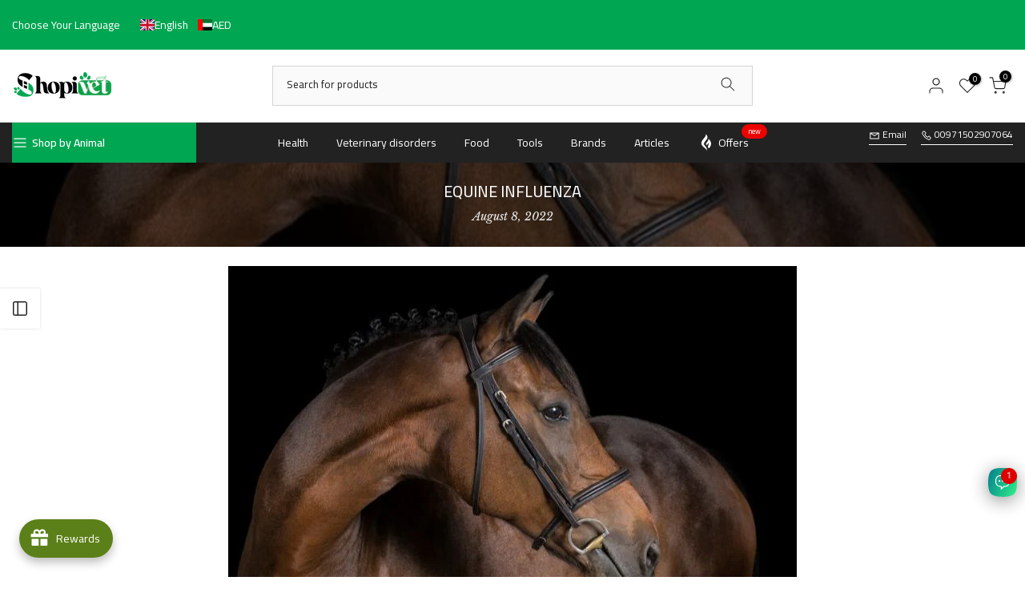

--- FILE ---
content_type: text/html; charset=utf-8
request_url: https://shopivet.com/en/blogs/news/%D8%A7%D9%86%D9%81%D9%84%D9%88%D9%86%D8%B2%D8%A7-%D8%A7%D9%84%D8%AE%D9%8A%D9%88%D9%84
body_size: 107964
content:
<!doctype html><html class="t4sp-theme t4s-wrapper__boxed rtl_false swatch_color_style_2 pr_border_style_1 pr_img_effect_2 enable_eff_img1_true badge_shape_3 css_for_wis_app_true shadow_round_img_true t4s-header__categories is-remove-unavai-1 t4_compare_false t4s-cart-count-0 t4s-pr-ellipsis-false
 no-js" lang="en">
  <head>
 
<meta charset="utf-8">
    <meta http-equiv="X-UA-Compatible" content="IE=edge">
    <meta name="viewport" content="width=device-width, initial-scale=1, height=device-height, minimum-scale=1.0, maximum-scale=1.0">
    <meta name="theme-color" content="#fff">
    <link rel="canonical" href="https://shopivet.com/en/blogs/news/%d8%a7%d9%86%d9%81%d9%84%d9%88%d9%86%d8%b2%d8%a7-%d8%a7%d9%84%d8%ae%d9%8a%d9%88%d9%84">
    <link rel="preconnect" href="https://cdn.shopify.com" crossorigin><link rel="shortcut icon" type="image/png" href="//shopivet.com/cdn/shop/files/s.png?v=1647361173&width=32"><link rel="apple-touch-icon-precomposed" type="image/png" sizes="152x152" href="//shopivet.com/cdn/shop/files/s_02bfd880-45de-4812-ba52-32d9de8b9541.png?v=1655982573&width=152"><title>equine influenza</title>
    <meta name="description" content="  It is an acute infectious viral disease of the respiratory system Pathogen: Orthomyxo virus  Symptoms: The incubation period of the disease is 1-3 days High fever from 39 to 41 degrees A dry cough that turns into a wet cough Inflammation of the nose and eye with watery secretions that later turn into purulent secreti"><meta name="keywords" content="equine influenza, Veterinary Medicine, Shopivet.com, shopivet.com"/><meta name="author" content="Shopivet.com">

<meta property="og:site_name" content="Shopivet.com">
<meta property="og:url" content="https://shopivet.com/en/blogs/news/%d8%a7%d9%86%d9%81%d9%84%d9%88%d9%86%d8%b2%d8%a7-%d8%a7%d9%84%d8%ae%d9%8a%d9%88%d9%84">
<meta property="og:title" content="equine influenza">
<meta property="og:type" content="article">
<meta property="og:description" content="  It is an acute infectious viral disease of the respiratory system Pathogen: Orthomyxo virus  Symptoms: The incubation period of the disease is 1-3 days High fever from 39 to 41 degrees A dry cough that turns into a wet cough Inflammation of the nose and eye with watery secretions that later turn into purulent secreti"><meta property="og:image" content="http://shopivet.com/cdn/shop/articles/anflonza-alkhyol-327315.jpg?v=1704557507">
  <meta property="og:image:secure_url" content="https://shopivet.com/cdn/shop/articles/anflonza-alkhyol-327315.jpg?v=1704557507">
  <meta property="og:image:width" content="710">
  <meta property="og:image:height" content="532"><meta name="twitter:site" content="@Shopivet"><meta name="twitter:card" content="summary_large_image">
<meta name="twitter:title" content="equine influenza">
<meta name="twitter:description" content="  It is an acute infectious viral disease of the respiratory system Pathogen: Orthomyxo virus  Symptoms: The incubation period of the disease is 1-3 days High fever from 39 to 41 degrees A dry cough that turns into a wet cough Inflammation of the nose and eye with watery secretions that later turn into purulent secreti"><script src="//shopivet.com/cdn/shop/t/23/assets/lazysizes.min.js?v=19113999703148210021704616636" async="async"></script>
    <script src="//shopivet.com/cdn/shop/t/23/assets/global.min.js?v=4393933175034925681704616636" defer="defer"></script><script>window.performance && window.performance.mark && window.performance.mark('shopify.content_for_header.start');</script><meta name="facebook-domain-verification" content="in996370yvdvz4svbfb92cdfnkni2w">
<meta name="facebook-domain-verification" content="a5bkqga6jqvw2tvajf4otug9xq14ht">
<meta name="google-site-verification" content="CRr3vFpGknTEw7mr8_VD9yD44h7JinTg0i2dvYDuF2s">
<meta id="shopify-digital-wallet" name="shopify-digital-wallet" content="/56801067101/digital_wallets/dialog">
<link rel="alternate" type="application/atom+xml" title="Feed" href="/en/blogs/news.atom" />
<link rel="alternate" hreflang="x-default" href="https://shopivet.com/blogs/news/%D8%A7%D9%86%D9%81%D9%84%D9%88%D9%86%D8%B2%D8%A7-%D8%A7%D9%84%D8%AE%D9%8A%D9%88%D9%84">
<link rel="alternate" hreflang="ar" href="https://shopivet.com/blogs/news/%D8%A7%D9%86%D9%81%D9%84%D9%88%D9%86%D8%B2%D8%A7-%D8%A7%D9%84%D8%AE%D9%8A%D9%88%D9%84">
<link rel="alternate" hreflang="en" href="https://shopivet.com/en/blogs/news/%D8%A7%D9%86%D9%81%D9%84%D9%88%D9%86%D8%B2%D8%A7-%D8%A7%D9%84%D8%AE%D9%8A%D9%88%D9%84">
<link rel="alternate" hreflang="en-AO" href="https://shopivet.com/en-eu/blogs/news/%D8%A7%D9%86%D9%81%D9%84%D9%88%D9%86%D8%B2%D8%A7-%D8%A7%D9%84%D8%AE%D9%8A%D9%88%D9%84">
<link rel="alternate" hreflang="es-AO" href="https://shopivet.com/es-eu/blogs/news/%D8%A7%D9%86%D9%81%D9%84%D9%88%D9%86%D8%B2%D8%A7-%D8%A7%D9%84%D8%AE%D9%8A%D9%88%D9%84">
<link rel="alternate" hreflang="de-AO" href="https://shopivet.com/de-eu/blogs/news/%D8%A7%D9%86%D9%81%D9%84%D9%88%D9%86%D8%B2%D8%A7-%D8%A7%D9%84%D8%AE%D9%8A%D9%88%D9%84">
<link rel="alternate" hreflang="ar-AO" href="https://shopivet.com/ar-eu/blogs/news/%D8%A7%D9%86%D9%81%D9%84%D9%88%D9%86%D8%B2%D8%A7-%D8%A7%D9%84%D8%AE%D9%8A%D9%88%D9%84">
<link rel="alternate" hreflang="en-AC" href="https://shopivet.com/en-eu/blogs/news/%D8%A7%D9%86%D9%81%D9%84%D9%88%D9%86%D8%B2%D8%A7-%D8%A7%D9%84%D8%AE%D9%8A%D9%88%D9%84">
<link rel="alternate" hreflang="es-AC" href="https://shopivet.com/es-eu/blogs/news/%D8%A7%D9%86%D9%81%D9%84%D9%88%D9%86%D8%B2%D8%A7-%D8%A7%D9%84%D8%AE%D9%8A%D9%88%D9%84">
<link rel="alternate" hreflang="de-AC" href="https://shopivet.com/de-eu/blogs/news/%D8%A7%D9%86%D9%81%D9%84%D9%88%D9%86%D8%B2%D8%A7-%D8%A7%D9%84%D8%AE%D9%8A%D9%88%D9%84">
<link rel="alternate" hreflang="ar-AC" href="https://shopivet.com/ar-eu/blogs/news/%D8%A7%D9%86%D9%81%D9%84%D9%88%D9%86%D8%B2%D8%A7-%D8%A7%D9%84%D8%AE%D9%8A%D9%88%D9%84">
<link rel="alternate" hreflang="en-BJ" href="https://shopivet.com/en-eu/blogs/news/%D8%A7%D9%86%D9%81%D9%84%D9%88%D9%86%D8%B2%D8%A7-%D8%A7%D9%84%D8%AE%D9%8A%D9%88%D9%84">
<link rel="alternate" hreflang="es-BJ" href="https://shopivet.com/es-eu/blogs/news/%D8%A7%D9%86%D9%81%D9%84%D9%88%D9%86%D8%B2%D8%A7-%D8%A7%D9%84%D8%AE%D9%8A%D9%88%D9%84">
<link rel="alternate" hreflang="de-BJ" href="https://shopivet.com/de-eu/blogs/news/%D8%A7%D9%86%D9%81%D9%84%D9%88%D9%86%D8%B2%D8%A7-%D8%A7%D9%84%D8%AE%D9%8A%D9%88%D9%84">
<link rel="alternate" hreflang="ar-BJ" href="https://shopivet.com/ar-eu/blogs/news/%D8%A7%D9%86%D9%81%D9%84%D9%88%D9%86%D8%B2%D8%A7-%D8%A7%D9%84%D8%AE%D9%8A%D9%88%D9%84">
<link rel="alternate" hreflang="en-BW" href="https://shopivet.com/en-eu/blogs/news/%D8%A7%D9%86%D9%81%D9%84%D9%88%D9%86%D8%B2%D8%A7-%D8%A7%D9%84%D8%AE%D9%8A%D9%88%D9%84">
<link rel="alternate" hreflang="es-BW" href="https://shopivet.com/es-eu/blogs/news/%D8%A7%D9%86%D9%81%D9%84%D9%88%D9%86%D8%B2%D8%A7-%D8%A7%D9%84%D8%AE%D9%8A%D9%88%D9%84">
<link rel="alternate" hreflang="de-BW" href="https://shopivet.com/de-eu/blogs/news/%D8%A7%D9%86%D9%81%D9%84%D9%88%D9%86%D8%B2%D8%A7-%D8%A7%D9%84%D8%AE%D9%8A%D9%88%D9%84">
<link rel="alternate" hreflang="ar-BW" href="https://shopivet.com/ar-eu/blogs/news/%D8%A7%D9%86%D9%81%D9%84%D9%88%D9%86%D8%B2%D8%A7-%D8%A7%D9%84%D8%AE%D9%8A%D9%88%D9%84">
<link rel="alternate" hreflang="en-BF" href="https://shopivet.com/en-eu/blogs/news/%D8%A7%D9%86%D9%81%D9%84%D9%88%D9%86%D8%B2%D8%A7-%D8%A7%D9%84%D8%AE%D9%8A%D9%88%D9%84">
<link rel="alternate" hreflang="es-BF" href="https://shopivet.com/es-eu/blogs/news/%D8%A7%D9%86%D9%81%D9%84%D9%88%D9%86%D8%B2%D8%A7-%D8%A7%D9%84%D8%AE%D9%8A%D9%88%D9%84">
<link rel="alternate" hreflang="de-BF" href="https://shopivet.com/de-eu/blogs/news/%D8%A7%D9%86%D9%81%D9%84%D9%88%D9%86%D8%B2%D8%A7-%D8%A7%D9%84%D8%AE%D9%8A%D9%88%D9%84">
<link rel="alternate" hreflang="ar-BF" href="https://shopivet.com/ar-eu/blogs/news/%D8%A7%D9%86%D9%81%D9%84%D9%88%D9%86%D8%B2%D8%A7-%D8%A7%D9%84%D8%AE%D9%8A%D9%88%D9%84">
<link rel="alternate" hreflang="en-BI" href="https://shopivet.com/en-eu/blogs/news/%D8%A7%D9%86%D9%81%D9%84%D9%88%D9%86%D8%B2%D8%A7-%D8%A7%D9%84%D8%AE%D9%8A%D9%88%D9%84">
<link rel="alternate" hreflang="es-BI" href="https://shopivet.com/es-eu/blogs/news/%D8%A7%D9%86%D9%81%D9%84%D9%88%D9%86%D8%B2%D8%A7-%D8%A7%D9%84%D8%AE%D9%8A%D9%88%D9%84">
<link rel="alternate" hreflang="de-BI" href="https://shopivet.com/de-eu/blogs/news/%D8%A7%D9%86%D9%81%D9%84%D9%88%D9%86%D8%B2%D8%A7-%D8%A7%D9%84%D8%AE%D9%8A%D9%88%D9%84">
<link rel="alternate" hreflang="ar-BI" href="https://shopivet.com/ar-eu/blogs/news/%D8%A7%D9%86%D9%81%D9%84%D9%88%D9%86%D8%B2%D8%A7-%D8%A7%D9%84%D8%AE%D9%8A%D9%88%D9%84">
<link rel="alternate" hreflang="en-CM" href="https://shopivet.com/en-eu/blogs/news/%D8%A7%D9%86%D9%81%D9%84%D9%88%D9%86%D8%B2%D8%A7-%D8%A7%D9%84%D8%AE%D9%8A%D9%88%D9%84">
<link rel="alternate" hreflang="es-CM" href="https://shopivet.com/es-eu/blogs/news/%D8%A7%D9%86%D9%81%D9%84%D9%88%D9%86%D8%B2%D8%A7-%D8%A7%D9%84%D8%AE%D9%8A%D9%88%D9%84">
<link rel="alternate" hreflang="de-CM" href="https://shopivet.com/de-eu/blogs/news/%D8%A7%D9%86%D9%81%D9%84%D9%88%D9%86%D8%B2%D8%A7-%D8%A7%D9%84%D8%AE%D9%8A%D9%88%D9%84">
<link rel="alternate" hreflang="ar-CM" href="https://shopivet.com/ar-eu/blogs/news/%D8%A7%D9%86%D9%81%D9%84%D9%88%D9%86%D8%B2%D8%A7-%D8%A7%D9%84%D8%AE%D9%8A%D9%88%D9%84">
<link rel="alternate" hreflang="en-CV" href="https://shopivet.com/en-eu/blogs/news/%D8%A7%D9%86%D9%81%D9%84%D9%88%D9%86%D8%B2%D8%A7-%D8%A7%D9%84%D8%AE%D9%8A%D9%88%D9%84">
<link rel="alternate" hreflang="es-CV" href="https://shopivet.com/es-eu/blogs/news/%D8%A7%D9%86%D9%81%D9%84%D9%88%D9%86%D8%B2%D8%A7-%D8%A7%D9%84%D8%AE%D9%8A%D9%88%D9%84">
<link rel="alternate" hreflang="de-CV" href="https://shopivet.com/de-eu/blogs/news/%D8%A7%D9%86%D9%81%D9%84%D9%88%D9%86%D8%B2%D8%A7-%D8%A7%D9%84%D8%AE%D9%8A%D9%88%D9%84">
<link rel="alternate" hreflang="ar-CV" href="https://shopivet.com/ar-eu/blogs/news/%D8%A7%D9%86%D9%81%D9%84%D9%88%D9%86%D8%B2%D8%A7-%D8%A7%D9%84%D8%AE%D9%8A%D9%88%D9%84">
<link rel="alternate" hreflang="en-CF" href="https://shopivet.com/en-eu/blogs/news/%D8%A7%D9%86%D9%81%D9%84%D9%88%D9%86%D8%B2%D8%A7-%D8%A7%D9%84%D8%AE%D9%8A%D9%88%D9%84">
<link rel="alternate" hreflang="es-CF" href="https://shopivet.com/es-eu/blogs/news/%D8%A7%D9%86%D9%81%D9%84%D9%88%D9%86%D8%B2%D8%A7-%D8%A7%D9%84%D8%AE%D9%8A%D9%88%D9%84">
<link rel="alternate" hreflang="de-CF" href="https://shopivet.com/de-eu/blogs/news/%D8%A7%D9%86%D9%81%D9%84%D9%88%D9%86%D8%B2%D8%A7-%D8%A7%D9%84%D8%AE%D9%8A%D9%88%D9%84">
<link rel="alternate" hreflang="ar-CF" href="https://shopivet.com/ar-eu/blogs/news/%D8%A7%D9%86%D9%81%D9%84%D9%88%D9%86%D8%B2%D8%A7-%D8%A7%D9%84%D8%AE%D9%8A%D9%88%D9%84">
<link rel="alternate" hreflang="en-TD" href="https://shopivet.com/en-eu/blogs/news/%D8%A7%D9%86%D9%81%D9%84%D9%88%D9%86%D8%B2%D8%A7-%D8%A7%D9%84%D8%AE%D9%8A%D9%88%D9%84">
<link rel="alternate" hreflang="es-TD" href="https://shopivet.com/es-eu/blogs/news/%D8%A7%D9%86%D9%81%D9%84%D9%88%D9%86%D8%B2%D8%A7-%D8%A7%D9%84%D8%AE%D9%8A%D9%88%D9%84">
<link rel="alternate" hreflang="de-TD" href="https://shopivet.com/de-eu/blogs/news/%D8%A7%D9%86%D9%81%D9%84%D9%88%D9%86%D8%B2%D8%A7-%D8%A7%D9%84%D8%AE%D9%8A%D9%88%D9%84">
<link rel="alternate" hreflang="ar-TD" href="https://shopivet.com/ar-eu/blogs/news/%D8%A7%D9%86%D9%81%D9%84%D9%88%D9%86%D8%B2%D8%A7-%D8%A7%D9%84%D8%AE%D9%8A%D9%88%D9%84">
<link rel="alternate" hreflang="en-CG" href="https://shopivet.com/en-eu/blogs/news/%D8%A7%D9%86%D9%81%D9%84%D9%88%D9%86%D8%B2%D8%A7-%D8%A7%D9%84%D8%AE%D9%8A%D9%88%D9%84">
<link rel="alternate" hreflang="es-CG" href="https://shopivet.com/es-eu/blogs/news/%D8%A7%D9%86%D9%81%D9%84%D9%88%D9%86%D8%B2%D8%A7-%D8%A7%D9%84%D8%AE%D9%8A%D9%88%D9%84">
<link rel="alternate" hreflang="de-CG" href="https://shopivet.com/de-eu/blogs/news/%D8%A7%D9%86%D9%81%D9%84%D9%88%D9%86%D8%B2%D8%A7-%D8%A7%D9%84%D8%AE%D9%8A%D9%88%D9%84">
<link rel="alternate" hreflang="ar-CG" href="https://shopivet.com/ar-eu/blogs/news/%D8%A7%D9%86%D9%81%D9%84%D9%88%D9%86%D8%B2%D8%A7-%D8%A7%D9%84%D8%AE%D9%8A%D9%88%D9%84">
<link rel="alternate" hreflang="en-CD" href="https://shopivet.com/en-eu/blogs/news/%D8%A7%D9%86%D9%81%D9%84%D9%88%D9%86%D8%B2%D8%A7-%D8%A7%D9%84%D8%AE%D9%8A%D9%88%D9%84">
<link rel="alternate" hreflang="es-CD" href="https://shopivet.com/es-eu/blogs/news/%D8%A7%D9%86%D9%81%D9%84%D9%88%D9%86%D8%B2%D8%A7-%D8%A7%D9%84%D8%AE%D9%8A%D9%88%D9%84">
<link rel="alternate" hreflang="de-CD" href="https://shopivet.com/de-eu/blogs/news/%D8%A7%D9%86%D9%81%D9%84%D9%88%D9%86%D8%B2%D8%A7-%D8%A7%D9%84%D8%AE%D9%8A%D9%88%D9%84">
<link rel="alternate" hreflang="ar-CD" href="https://shopivet.com/ar-eu/blogs/news/%D8%A7%D9%86%D9%81%D9%84%D9%88%D9%86%D8%B2%D8%A7-%D8%A7%D9%84%D8%AE%D9%8A%D9%88%D9%84">
<link rel="alternate" hreflang="en-CI" href="https://shopivet.com/en-eu/blogs/news/%D8%A7%D9%86%D9%81%D9%84%D9%88%D9%86%D8%B2%D8%A7-%D8%A7%D9%84%D8%AE%D9%8A%D9%88%D9%84">
<link rel="alternate" hreflang="es-CI" href="https://shopivet.com/es-eu/blogs/news/%D8%A7%D9%86%D9%81%D9%84%D9%88%D9%86%D8%B2%D8%A7-%D8%A7%D9%84%D8%AE%D9%8A%D9%88%D9%84">
<link rel="alternate" hreflang="de-CI" href="https://shopivet.com/de-eu/blogs/news/%D8%A7%D9%86%D9%81%D9%84%D9%88%D9%86%D8%B2%D8%A7-%D8%A7%D9%84%D8%AE%D9%8A%D9%88%D9%84">
<link rel="alternate" hreflang="ar-CI" href="https://shopivet.com/ar-eu/blogs/news/%D8%A7%D9%86%D9%81%D9%84%D9%88%D9%86%D8%B2%D8%A7-%D8%A7%D9%84%D8%AE%D9%8A%D9%88%D9%84">
<link rel="alternate" hreflang="en-GQ" href="https://shopivet.com/en-eu/blogs/news/%D8%A7%D9%86%D9%81%D9%84%D9%88%D9%86%D8%B2%D8%A7-%D8%A7%D9%84%D8%AE%D9%8A%D9%88%D9%84">
<link rel="alternate" hreflang="es-GQ" href="https://shopivet.com/es-eu/blogs/news/%D8%A7%D9%86%D9%81%D9%84%D9%88%D9%86%D8%B2%D8%A7-%D8%A7%D9%84%D8%AE%D9%8A%D9%88%D9%84">
<link rel="alternate" hreflang="de-GQ" href="https://shopivet.com/de-eu/blogs/news/%D8%A7%D9%86%D9%81%D9%84%D9%88%D9%86%D8%B2%D8%A7-%D8%A7%D9%84%D8%AE%D9%8A%D9%88%D9%84">
<link rel="alternate" hreflang="ar-GQ" href="https://shopivet.com/ar-eu/blogs/news/%D8%A7%D9%86%D9%81%D9%84%D9%88%D9%86%D8%B2%D8%A7-%D8%A7%D9%84%D8%AE%D9%8A%D9%88%D9%84">
<link rel="alternate" hreflang="en-ER" href="https://shopivet.com/en-eu/blogs/news/%D8%A7%D9%86%D9%81%D9%84%D9%88%D9%86%D8%B2%D8%A7-%D8%A7%D9%84%D8%AE%D9%8A%D9%88%D9%84">
<link rel="alternate" hreflang="es-ER" href="https://shopivet.com/es-eu/blogs/news/%D8%A7%D9%86%D9%81%D9%84%D9%88%D9%86%D8%B2%D8%A7-%D8%A7%D9%84%D8%AE%D9%8A%D9%88%D9%84">
<link rel="alternate" hreflang="de-ER" href="https://shopivet.com/de-eu/blogs/news/%D8%A7%D9%86%D9%81%D9%84%D9%88%D9%86%D8%B2%D8%A7-%D8%A7%D9%84%D8%AE%D9%8A%D9%88%D9%84">
<link rel="alternate" hreflang="ar-ER" href="https://shopivet.com/ar-eu/blogs/news/%D8%A7%D9%86%D9%81%D9%84%D9%88%D9%86%D8%B2%D8%A7-%D8%A7%D9%84%D8%AE%D9%8A%D9%88%D9%84">
<link rel="alternate" hreflang="en-SZ" href="https://shopivet.com/en-eu/blogs/news/%D8%A7%D9%86%D9%81%D9%84%D9%88%D9%86%D8%B2%D8%A7-%D8%A7%D9%84%D8%AE%D9%8A%D9%88%D9%84">
<link rel="alternate" hreflang="es-SZ" href="https://shopivet.com/es-eu/blogs/news/%D8%A7%D9%86%D9%81%D9%84%D9%88%D9%86%D8%B2%D8%A7-%D8%A7%D9%84%D8%AE%D9%8A%D9%88%D9%84">
<link rel="alternate" hreflang="de-SZ" href="https://shopivet.com/de-eu/blogs/news/%D8%A7%D9%86%D9%81%D9%84%D9%88%D9%86%D8%B2%D8%A7-%D8%A7%D9%84%D8%AE%D9%8A%D9%88%D9%84">
<link rel="alternate" hreflang="ar-SZ" href="https://shopivet.com/ar-eu/blogs/news/%D8%A7%D9%86%D9%81%D9%84%D9%88%D9%86%D8%B2%D8%A7-%D8%A7%D9%84%D8%AE%D9%8A%D9%88%D9%84">
<link rel="alternate" hreflang="en-ET" href="https://shopivet.com/en-eu/blogs/news/%D8%A7%D9%86%D9%81%D9%84%D9%88%D9%86%D8%B2%D8%A7-%D8%A7%D9%84%D8%AE%D9%8A%D9%88%D9%84">
<link rel="alternate" hreflang="es-ET" href="https://shopivet.com/es-eu/blogs/news/%D8%A7%D9%86%D9%81%D9%84%D9%88%D9%86%D8%B2%D8%A7-%D8%A7%D9%84%D8%AE%D9%8A%D9%88%D9%84">
<link rel="alternate" hreflang="de-ET" href="https://shopivet.com/de-eu/blogs/news/%D8%A7%D9%86%D9%81%D9%84%D9%88%D9%86%D8%B2%D8%A7-%D8%A7%D9%84%D8%AE%D9%8A%D9%88%D9%84">
<link rel="alternate" hreflang="ar-ET" href="https://shopivet.com/ar-eu/blogs/news/%D8%A7%D9%86%D9%81%D9%84%D9%88%D9%86%D8%B2%D8%A7-%D8%A7%D9%84%D8%AE%D9%8A%D9%88%D9%84">
<link rel="alternate" hreflang="en-GA" href="https://shopivet.com/en-eu/blogs/news/%D8%A7%D9%86%D9%81%D9%84%D9%88%D9%86%D8%B2%D8%A7-%D8%A7%D9%84%D8%AE%D9%8A%D9%88%D9%84">
<link rel="alternate" hreflang="es-GA" href="https://shopivet.com/es-eu/blogs/news/%D8%A7%D9%86%D9%81%D9%84%D9%88%D9%86%D8%B2%D8%A7-%D8%A7%D9%84%D8%AE%D9%8A%D9%88%D9%84">
<link rel="alternate" hreflang="de-GA" href="https://shopivet.com/de-eu/blogs/news/%D8%A7%D9%86%D9%81%D9%84%D9%88%D9%86%D8%B2%D8%A7-%D8%A7%D9%84%D8%AE%D9%8A%D9%88%D9%84">
<link rel="alternate" hreflang="ar-GA" href="https://shopivet.com/ar-eu/blogs/news/%D8%A7%D9%86%D9%81%D9%84%D9%88%D9%86%D8%B2%D8%A7-%D8%A7%D9%84%D8%AE%D9%8A%D9%88%D9%84">
<link rel="alternate" hreflang="en-GM" href="https://shopivet.com/en-eu/blogs/news/%D8%A7%D9%86%D9%81%D9%84%D9%88%D9%86%D8%B2%D8%A7-%D8%A7%D9%84%D8%AE%D9%8A%D9%88%D9%84">
<link rel="alternate" hreflang="es-GM" href="https://shopivet.com/es-eu/blogs/news/%D8%A7%D9%86%D9%81%D9%84%D9%88%D9%86%D8%B2%D8%A7-%D8%A7%D9%84%D8%AE%D9%8A%D9%88%D9%84">
<link rel="alternate" hreflang="de-GM" href="https://shopivet.com/de-eu/blogs/news/%D8%A7%D9%86%D9%81%D9%84%D9%88%D9%86%D8%B2%D8%A7-%D8%A7%D9%84%D8%AE%D9%8A%D9%88%D9%84">
<link rel="alternate" hreflang="ar-GM" href="https://shopivet.com/ar-eu/blogs/news/%D8%A7%D9%86%D9%81%D9%84%D9%88%D9%86%D8%B2%D8%A7-%D8%A7%D9%84%D8%AE%D9%8A%D9%88%D9%84">
<link rel="alternate" hreflang="en-GH" href="https://shopivet.com/en-eu/blogs/news/%D8%A7%D9%86%D9%81%D9%84%D9%88%D9%86%D8%B2%D8%A7-%D8%A7%D9%84%D8%AE%D9%8A%D9%88%D9%84">
<link rel="alternate" hreflang="es-GH" href="https://shopivet.com/es-eu/blogs/news/%D8%A7%D9%86%D9%81%D9%84%D9%88%D9%86%D8%B2%D8%A7-%D8%A7%D9%84%D8%AE%D9%8A%D9%88%D9%84">
<link rel="alternate" hreflang="de-GH" href="https://shopivet.com/de-eu/blogs/news/%D8%A7%D9%86%D9%81%D9%84%D9%88%D9%86%D8%B2%D8%A7-%D8%A7%D9%84%D8%AE%D9%8A%D9%88%D9%84">
<link rel="alternate" hreflang="ar-GH" href="https://shopivet.com/ar-eu/blogs/news/%D8%A7%D9%86%D9%81%D9%84%D9%88%D9%86%D8%B2%D8%A7-%D8%A7%D9%84%D8%AE%D9%8A%D9%88%D9%84">
<link rel="alternate" hreflang="en-GN" href="https://shopivet.com/en-eu/blogs/news/%D8%A7%D9%86%D9%81%D9%84%D9%88%D9%86%D8%B2%D8%A7-%D8%A7%D9%84%D8%AE%D9%8A%D9%88%D9%84">
<link rel="alternate" hreflang="es-GN" href="https://shopivet.com/es-eu/blogs/news/%D8%A7%D9%86%D9%81%D9%84%D9%88%D9%86%D8%B2%D8%A7-%D8%A7%D9%84%D8%AE%D9%8A%D9%88%D9%84">
<link rel="alternate" hreflang="de-GN" href="https://shopivet.com/de-eu/blogs/news/%D8%A7%D9%86%D9%81%D9%84%D9%88%D9%86%D8%B2%D8%A7-%D8%A7%D9%84%D8%AE%D9%8A%D9%88%D9%84">
<link rel="alternate" hreflang="ar-GN" href="https://shopivet.com/ar-eu/blogs/news/%D8%A7%D9%86%D9%81%D9%84%D9%88%D9%86%D8%B2%D8%A7-%D8%A7%D9%84%D8%AE%D9%8A%D9%88%D9%84">
<link rel="alternate" hreflang="en-GW" href="https://shopivet.com/en-eu/blogs/news/%D8%A7%D9%86%D9%81%D9%84%D9%88%D9%86%D8%B2%D8%A7-%D8%A7%D9%84%D8%AE%D9%8A%D9%88%D9%84">
<link rel="alternate" hreflang="es-GW" href="https://shopivet.com/es-eu/blogs/news/%D8%A7%D9%86%D9%81%D9%84%D9%88%D9%86%D8%B2%D8%A7-%D8%A7%D9%84%D8%AE%D9%8A%D9%88%D9%84">
<link rel="alternate" hreflang="de-GW" href="https://shopivet.com/de-eu/blogs/news/%D8%A7%D9%86%D9%81%D9%84%D9%88%D9%86%D8%B2%D8%A7-%D8%A7%D9%84%D8%AE%D9%8A%D9%88%D9%84">
<link rel="alternate" hreflang="ar-GW" href="https://shopivet.com/ar-eu/blogs/news/%D8%A7%D9%86%D9%81%D9%84%D9%88%D9%86%D8%B2%D8%A7-%D8%A7%D9%84%D8%AE%D9%8A%D9%88%D9%84">
<link rel="alternate" hreflang="en-KE" href="https://shopivet.com/en-eu/blogs/news/%D8%A7%D9%86%D9%81%D9%84%D9%88%D9%86%D8%B2%D8%A7-%D8%A7%D9%84%D8%AE%D9%8A%D9%88%D9%84">
<link rel="alternate" hreflang="es-KE" href="https://shopivet.com/es-eu/blogs/news/%D8%A7%D9%86%D9%81%D9%84%D9%88%D9%86%D8%B2%D8%A7-%D8%A7%D9%84%D8%AE%D9%8A%D9%88%D9%84">
<link rel="alternate" hreflang="de-KE" href="https://shopivet.com/de-eu/blogs/news/%D8%A7%D9%86%D9%81%D9%84%D9%88%D9%86%D8%B2%D8%A7-%D8%A7%D9%84%D8%AE%D9%8A%D9%88%D9%84">
<link rel="alternate" hreflang="ar-KE" href="https://shopivet.com/ar-eu/blogs/news/%D8%A7%D9%86%D9%81%D9%84%D9%88%D9%86%D8%B2%D8%A7-%D8%A7%D9%84%D8%AE%D9%8A%D9%88%D9%84">
<link rel="alternate" hreflang="en-LS" href="https://shopivet.com/en-eu/blogs/news/%D8%A7%D9%86%D9%81%D9%84%D9%88%D9%86%D8%B2%D8%A7-%D8%A7%D9%84%D8%AE%D9%8A%D9%88%D9%84">
<link rel="alternate" hreflang="es-LS" href="https://shopivet.com/es-eu/blogs/news/%D8%A7%D9%86%D9%81%D9%84%D9%88%D9%86%D8%B2%D8%A7-%D8%A7%D9%84%D8%AE%D9%8A%D9%88%D9%84">
<link rel="alternate" hreflang="de-LS" href="https://shopivet.com/de-eu/blogs/news/%D8%A7%D9%86%D9%81%D9%84%D9%88%D9%86%D8%B2%D8%A7-%D8%A7%D9%84%D8%AE%D9%8A%D9%88%D9%84">
<link rel="alternate" hreflang="ar-LS" href="https://shopivet.com/ar-eu/blogs/news/%D8%A7%D9%86%D9%81%D9%84%D9%88%D9%86%D8%B2%D8%A7-%D8%A7%D9%84%D8%AE%D9%8A%D9%88%D9%84">
<link rel="alternate" hreflang="en-LR" href="https://shopivet.com/en-eu/blogs/news/%D8%A7%D9%86%D9%81%D9%84%D9%88%D9%86%D8%B2%D8%A7-%D8%A7%D9%84%D8%AE%D9%8A%D9%88%D9%84">
<link rel="alternate" hreflang="es-LR" href="https://shopivet.com/es-eu/blogs/news/%D8%A7%D9%86%D9%81%D9%84%D9%88%D9%86%D8%B2%D8%A7-%D8%A7%D9%84%D8%AE%D9%8A%D9%88%D9%84">
<link rel="alternate" hreflang="de-LR" href="https://shopivet.com/de-eu/blogs/news/%D8%A7%D9%86%D9%81%D9%84%D9%88%D9%86%D8%B2%D8%A7-%D8%A7%D9%84%D8%AE%D9%8A%D9%88%D9%84">
<link rel="alternate" hreflang="ar-LR" href="https://shopivet.com/ar-eu/blogs/news/%D8%A7%D9%86%D9%81%D9%84%D9%88%D9%86%D8%B2%D8%A7-%D8%A7%D9%84%D8%AE%D9%8A%D9%88%D9%84">
<link rel="alternate" hreflang="en-MG" href="https://shopivet.com/en-eu/blogs/news/%D8%A7%D9%86%D9%81%D9%84%D9%88%D9%86%D8%B2%D8%A7-%D8%A7%D9%84%D8%AE%D9%8A%D9%88%D9%84">
<link rel="alternate" hreflang="es-MG" href="https://shopivet.com/es-eu/blogs/news/%D8%A7%D9%86%D9%81%D9%84%D9%88%D9%86%D8%B2%D8%A7-%D8%A7%D9%84%D8%AE%D9%8A%D9%88%D9%84">
<link rel="alternate" hreflang="de-MG" href="https://shopivet.com/de-eu/blogs/news/%D8%A7%D9%86%D9%81%D9%84%D9%88%D9%86%D8%B2%D8%A7-%D8%A7%D9%84%D8%AE%D9%8A%D9%88%D9%84">
<link rel="alternate" hreflang="ar-MG" href="https://shopivet.com/ar-eu/blogs/news/%D8%A7%D9%86%D9%81%D9%84%D9%88%D9%86%D8%B2%D8%A7-%D8%A7%D9%84%D8%AE%D9%8A%D9%88%D9%84">
<link rel="alternate" hreflang="en-MW" href="https://shopivet.com/en-eu/blogs/news/%D8%A7%D9%86%D9%81%D9%84%D9%88%D9%86%D8%B2%D8%A7-%D8%A7%D9%84%D8%AE%D9%8A%D9%88%D9%84">
<link rel="alternate" hreflang="es-MW" href="https://shopivet.com/es-eu/blogs/news/%D8%A7%D9%86%D9%81%D9%84%D9%88%D9%86%D8%B2%D8%A7-%D8%A7%D9%84%D8%AE%D9%8A%D9%88%D9%84">
<link rel="alternate" hreflang="de-MW" href="https://shopivet.com/de-eu/blogs/news/%D8%A7%D9%86%D9%81%D9%84%D9%88%D9%86%D8%B2%D8%A7-%D8%A7%D9%84%D8%AE%D9%8A%D9%88%D9%84">
<link rel="alternate" hreflang="ar-MW" href="https://shopivet.com/ar-eu/blogs/news/%D8%A7%D9%86%D9%81%D9%84%D9%88%D9%86%D8%B2%D8%A7-%D8%A7%D9%84%D8%AE%D9%8A%D9%88%D9%84">
<link rel="alternate" hreflang="en-ML" href="https://shopivet.com/en-eu/blogs/news/%D8%A7%D9%86%D9%81%D9%84%D9%88%D9%86%D8%B2%D8%A7-%D8%A7%D9%84%D8%AE%D9%8A%D9%88%D9%84">
<link rel="alternate" hreflang="es-ML" href="https://shopivet.com/es-eu/blogs/news/%D8%A7%D9%86%D9%81%D9%84%D9%88%D9%86%D8%B2%D8%A7-%D8%A7%D9%84%D8%AE%D9%8A%D9%88%D9%84">
<link rel="alternate" hreflang="de-ML" href="https://shopivet.com/de-eu/blogs/news/%D8%A7%D9%86%D9%81%D9%84%D9%88%D9%86%D8%B2%D8%A7-%D8%A7%D9%84%D8%AE%D9%8A%D9%88%D9%84">
<link rel="alternate" hreflang="ar-ML" href="https://shopivet.com/ar-eu/blogs/news/%D8%A7%D9%86%D9%81%D9%84%D9%88%D9%86%D8%B2%D8%A7-%D8%A7%D9%84%D8%AE%D9%8A%D9%88%D9%84">
<link rel="alternate" hreflang="en-MU" href="https://shopivet.com/en-eu/blogs/news/%D8%A7%D9%86%D9%81%D9%84%D9%88%D9%86%D8%B2%D8%A7-%D8%A7%D9%84%D8%AE%D9%8A%D9%88%D9%84">
<link rel="alternate" hreflang="es-MU" href="https://shopivet.com/es-eu/blogs/news/%D8%A7%D9%86%D9%81%D9%84%D9%88%D9%86%D8%B2%D8%A7-%D8%A7%D9%84%D8%AE%D9%8A%D9%88%D9%84">
<link rel="alternate" hreflang="de-MU" href="https://shopivet.com/de-eu/blogs/news/%D8%A7%D9%86%D9%81%D9%84%D9%88%D9%86%D8%B2%D8%A7-%D8%A7%D9%84%D8%AE%D9%8A%D9%88%D9%84">
<link rel="alternate" hreflang="ar-MU" href="https://shopivet.com/ar-eu/blogs/news/%D8%A7%D9%86%D9%81%D9%84%D9%88%D9%86%D8%B2%D8%A7-%D8%A7%D9%84%D8%AE%D9%8A%D9%88%D9%84">
<link rel="alternate" hreflang="en-MZ" href="https://shopivet.com/en-eu/blogs/news/%D8%A7%D9%86%D9%81%D9%84%D9%88%D9%86%D8%B2%D8%A7-%D8%A7%D9%84%D8%AE%D9%8A%D9%88%D9%84">
<link rel="alternate" hreflang="es-MZ" href="https://shopivet.com/es-eu/blogs/news/%D8%A7%D9%86%D9%81%D9%84%D9%88%D9%86%D8%B2%D8%A7-%D8%A7%D9%84%D8%AE%D9%8A%D9%88%D9%84">
<link rel="alternate" hreflang="de-MZ" href="https://shopivet.com/de-eu/blogs/news/%D8%A7%D9%86%D9%81%D9%84%D9%88%D9%86%D8%B2%D8%A7-%D8%A7%D9%84%D8%AE%D9%8A%D9%88%D9%84">
<link rel="alternate" hreflang="ar-MZ" href="https://shopivet.com/ar-eu/blogs/news/%D8%A7%D9%86%D9%81%D9%84%D9%88%D9%86%D8%B2%D8%A7-%D8%A7%D9%84%D8%AE%D9%8A%D9%88%D9%84">
<link rel="alternate" hreflang="en-NA" href="https://shopivet.com/en-eu/blogs/news/%D8%A7%D9%86%D9%81%D9%84%D9%88%D9%86%D8%B2%D8%A7-%D8%A7%D9%84%D8%AE%D9%8A%D9%88%D9%84">
<link rel="alternate" hreflang="es-NA" href="https://shopivet.com/es-eu/blogs/news/%D8%A7%D9%86%D9%81%D9%84%D9%88%D9%86%D8%B2%D8%A7-%D8%A7%D9%84%D8%AE%D9%8A%D9%88%D9%84">
<link rel="alternate" hreflang="de-NA" href="https://shopivet.com/de-eu/blogs/news/%D8%A7%D9%86%D9%81%D9%84%D9%88%D9%86%D8%B2%D8%A7-%D8%A7%D9%84%D8%AE%D9%8A%D9%88%D9%84">
<link rel="alternate" hreflang="ar-NA" href="https://shopivet.com/ar-eu/blogs/news/%D8%A7%D9%86%D9%81%D9%84%D9%88%D9%86%D8%B2%D8%A7-%D8%A7%D9%84%D8%AE%D9%8A%D9%88%D9%84">
<link rel="alternate" hreflang="en-NE" href="https://shopivet.com/en-eu/blogs/news/%D8%A7%D9%86%D9%81%D9%84%D9%88%D9%86%D8%B2%D8%A7-%D8%A7%D9%84%D8%AE%D9%8A%D9%88%D9%84">
<link rel="alternate" hreflang="es-NE" href="https://shopivet.com/es-eu/blogs/news/%D8%A7%D9%86%D9%81%D9%84%D9%88%D9%86%D8%B2%D8%A7-%D8%A7%D9%84%D8%AE%D9%8A%D9%88%D9%84">
<link rel="alternate" hreflang="de-NE" href="https://shopivet.com/de-eu/blogs/news/%D8%A7%D9%86%D9%81%D9%84%D9%88%D9%86%D8%B2%D8%A7-%D8%A7%D9%84%D8%AE%D9%8A%D9%88%D9%84">
<link rel="alternate" hreflang="ar-NE" href="https://shopivet.com/ar-eu/blogs/news/%D8%A7%D9%86%D9%81%D9%84%D9%88%D9%86%D8%B2%D8%A7-%D8%A7%D9%84%D8%AE%D9%8A%D9%88%D9%84">
<link rel="alternate" hreflang="en-NG" href="https://shopivet.com/en-eu/blogs/news/%D8%A7%D9%86%D9%81%D9%84%D9%88%D9%86%D8%B2%D8%A7-%D8%A7%D9%84%D8%AE%D9%8A%D9%88%D9%84">
<link rel="alternate" hreflang="es-NG" href="https://shopivet.com/es-eu/blogs/news/%D8%A7%D9%86%D9%81%D9%84%D9%88%D9%86%D8%B2%D8%A7-%D8%A7%D9%84%D8%AE%D9%8A%D9%88%D9%84">
<link rel="alternate" hreflang="de-NG" href="https://shopivet.com/de-eu/blogs/news/%D8%A7%D9%86%D9%81%D9%84%D9%88%D9%86%D8%B2%D8%A7-%D8%A7%D9%84%D8%AE%D9%8A%D9%88%D9%84">
<link rel="alternate" hreflang="ar-NG" href="https://shopivet.com/ar-eu/blogs/news/%D8%A7%D9%86%D9%81%D9%84%D9%88%D9%86%D8%B2%D8%A7-%D8%A7%D9%84%D8%AE%D9%8A%D9%88%D9%84">
<link rel="alternate" hreflang="en-RW" href="https://shopivet.com/en-eu/blogs/news/%D8%A7%D9%86%D9%81%D9%84%D9%88%D9%86%D8%B2%D8%A7-%D8%A7%D9%84%D8%AE%D9%8A%D9%88%D9%84">
<link rel="alternate" hreflang="es-RW" href="https://shopivet.com/es-eu/blogs/news/%D8%A7%D9%86%D9%81%D9%84%D9%88%D9%86%D8%B2%D8%A7-%D8%A7%D9%84%D8%AE%D9%8A%D9%88%D9%84">
<link rel="alternate" hreflang="de-RW" href="https://shopivet.com/de-eu/blogs/news/%D8%A7%D9%86%D9%81%D9%84%D9%88%D9%86%D8%B2%D8%A7-%D8%A7%D9%84%D8%AE%D9%8A%D9%88%D9%84">
<link rel="alternate" hreflang="ar-RW" href="https://shopivet.com/ar-eu/blogs/news/%D8%A7%D9%86%D9%81%D9%84%D9%88%D9%86%D8%B2%D8%A7-%D8%A7%D9%84%D8%AE%D9%8A%D9%88%D9%84">
<link rel="alternate" hreflang="en-ST" href="https://shopivet.com/en-eu/blogs/news/%D8%A7%D9%86%D9%81%D9%84%D9%88%D9%86%D8%B2%D8%A7-%D8%A7%D9%84%D8%AE%D9%8A%D9%88%D9%84">
<link rel="alternate" hreflang="es-ST" href="https://shopivet.com/es-eu/blogs/news/%D8%A7%D9%86%D9%81%D9%84%D9%88%D9%86%D8%B2%D8%A7-%D8%A7%D9%84%D8%AE%D9%8A%D9%88%D9%84">
<link rel="alternate" hreflang="de-ST" href="https://shopivet.com/de-eu/blogs/news/%D8%A7%D9%86%D9%81%D9%84%D9%88%D9%86%D8%B2%D8%A7-%D8%A7%D9%84%D8%AE%D9%8A%D9%88%D9%84">
<link rel="alternate" hreflang="ar-ST" href="https://shopivet.com/ar-eu/blogs/news/%D8%A7%D9%86%D9%81%D9%84%D9%88%D9%86%D8%B2%D8%A7-%D8%A7%D9%84%D8%AE%D9%8A%D9%88%D9%84">
<link rel="alternate" hreflang="en-SN" href="https://shopivet.com/en-eu/blogs/news/%D8%A7%D9%86%D9%81%D9%84%D9%88%D9%86%D8%B2%D8%A7-%D8%A7%D9%84%D8%AE%D9%8A%D9%88%D9%84">
<link rel="alternate" hreflang="es-SN" href="https://shopivet.com/es-eu/blogs/news/%D8%A7%D9%86%D9%81%D9%84%D9%88%D9%86%D8%B2%D8%A7-%D8%A7%D9%84%D8%AE%D9%8A%D9%88%D9%84">
<link rel="alternate" hreflang="de-SN" href="https://shopivet.com/de-eu/blogs/news/%D8%A7%D9%86%D9%81%D9%84%D9%88%D9%86%D8%B2%D8%A7-%D8%A7%D9%84%D8%AE%D9%8A%D9%88%D9%84">
<link rel="alternate" hreflang="ar-SN" href="https://shopivet.com/ar-eu/blogs/news/%D8%A7%D9%86%D9%81%D9%84%D9%88%D9%86%D8%B2%D8%A7-%D8%A7%D9%84%D8%AE%D9%8A%D9%88%D9%84">
<link rel="alternate" hreflang="en-SC" href="https://shopivet.com/en-eu/blogs/news/%D8%A7%D9%86%D9%81%D9%84%D9%88%D9%86%D8%B2%D8%A7-%D8%A7%D9%84%D8%AE%D9%8A%D9%88%D9%84">
<link rel="alternate" hreflang="es-SC" href="https://shopivet.com/es-eu/blogs/news/%D8%A7%D9%86%D9%81%D9%84%D9%88%D9%86%D8%B2%D8%A7-%D8%A7%D9%84%D8%AE%D9%8A%D9%88%D9%84">
<link rel="alternate" hreflang="de-SC" href="https://shopivet.com/de-eu/blogs/news/%D8%A7%D9%86%D9%81%D9%84%D9%88%D9%86%D8%B2%D8%A7-%D8%A7%D9%84%D8%AE%D9%8A%D9%88%D9%84">
<link rel="alternate" hreflang="ar-SC" href="https://shopivet.com/ar-eu/blogs/news/%D8%A7%D9%86%D9%81%D9%84%D9%88%D9%86%D8%B2%D8%A7-%D8%A7%D9%84%D8%AE%D9%8A%D9%88%D9%84">
<link rel="alternate" hreflang="en-SL" href="https://shopivet.com/en-eu/blogs/news/%D8%A7%D9%86%D9%81%D9%84%D9%88%D9%86%D8%B2%D8%A7-%D8%A7%D9%84%D8%AE%D9%8A%D9%88%D9%84">
<link rel="alternate" hreflang="es-SL" href="https://shopivet.com/es-eu/blogs/news/%D8%A7%D9%86%D9%81%D9%84%D9%88%D9%86%D8%B2%D8%A7-%D8%A7%D9%84%D8%AE%D9%8A%D9%88%D9%84">
<link rel="alternate" hreflang="de-SL" href="https://shopivet.com/de-eu/blogs/news/%D8%A7%D9%86%D9%81%D9%84%D9%88%D9%86%D8%B2%D8%A7-%D8%A7%D9%84%D8%AE%D9%8A%D9%88%D9%84">
<link rel="alternate" hreflang="ar-SL" href="https://shopivet.com/ar-eu/blogs/news/%D8%A7%D9%86%D9%81%D9%84%D9%88%D9%86%D8%B2%D8%A7-%D8%A7%D9%84%D8%AE%D9%8A%D9%88%D9%84">
<link rel="alternate" hreflang="en-ZA" href="https://shopivet.com/en-eu/blogs/news/%D8%A7%D9%86%D9%81%D9%84%D9%88%D9%86%D8%B2%D8%A7-%D8%A7%D9%84%D8%AE%D9%8A%D9%88%D9%84">
<link rel="alternate" hreflang="es-ZA" href="https://shopivet.com/es-eu/blogs/news/%D8%A7%D9%86%D9%81%D9%84%D9%88%D9%86%D8%B2%D8%A7-%D8%A7%D9%84%D8%AE%D9%8A%D9%88%D9%84">
<link rel="alternate" hreflang="de-ZA" href="https://shopivet.com/de-eu/blogs/news/%D8%A7%D9%86%D9%81%D9%84%D9%88%D9%86%D8%B2%D8%A7-%D8%A7%D9%84%D8%AE%D9%8A%D9%88%D9%84">
<link rel="alternate" hreflang="ar-ZA" href="https://shopivet.com/ar-eu/blogs/news/%D8%A7%D9%86%D9%81%D9%84%D9%88%D9%86%D8%B2%D8%A7-%D8%A7%D9%84%D8%AE%D9%8A%D9%88%D9%84">
<link rel="alternate" hreflang="en-SH" href="https://shopivet.com/en-eu/blogs/news/%D8%A7%D9%86%D9%81%D9%84%D9%88%D9%86%D8%B2%D8%A7-%D8%A7%D9%84%D8%AE%D9%8A%D9%88%D9%84">
<link rel="alternate" hreflang="es-SH" href="https://shopivet.com/es-eu/blogs/news/%D8%A7%D9%86%D9%81%D9%84%D9%88%D9%86%D8%B2%D8%A7-%D8%A7%D9%84%D8%AE%D9%8A%D9%88%D9%84">
<link rel="alternate" hreflang="de-SH" href="https://shopivet.com/de-eu/blogs/news/%D8%A7%D9%86%D9%81%D9%84%D9%88%D9%86%D8%B2%D8%A7-%D8%A7%D9%84%D8%AE%D9%8A%D9%88%D9%84">
<link rel="alternate" hreflang="ar-SH" href="https://shopivet.com/ar-eu/blogs/news/%D8%A7%D9%86%D9%81%D9%84%D9%88%D9%86%D8%B2%D8%A7-%D8%A7%D9%84%D8%AE%D9%8A%D9%88%D9%84">
<link rel="alternate" hreflang="en-TZ" href="https://shopivet.com/en-eu/blogs/news/%D8%A7%D9%86%D9%81%D9%84%D9%88%D9%86%D8%B2%D8%A7-%D8%A7%D9%84%D8%AE%D9%8A%D9%88%D9%84">
<link rel="alternate" hreflang="es-TZ" href="https://shopivet.com/es-eu/blogs/news/%D8%A7%D9%86%D9%81%D9%84%D9%88%D9%86%D8%B2%D8%A7-%D8%A7%D9%84%D8%AE%D9%8A%D9%88%D9%84">
<link rel="alternate" hreflang="de-TZ" href="https://shopivet.com/de-eu/blogs/news/%D8%A7%D9%86%D9%81%D9%84%D9%88%D9%86%D8%B2%D8%A7-%D8%A7%D9%84%D8%AE%D9%8A%D9%88%D9%84">
<link rel="alternate" hreflang="ar-TZ" href="https://shopivet.com/ar-eu/blogs/news/%D8%A7%D9%86%D9%81%D9%84%D9%88%D9%86%D8%B2%D8%A7-%D8%A7%D9%84%D8%AE%D9%8A%D9%88%D9%84">
<link rel="alternate" hreflang="en-TG" href="https://shopivet.com/en-eu/blogs/news/%D8%A7%D9%86%D9%81%D9%84%D9%88%D9%86%D8%B2%D8%A7-%D8%A7%D9%84%D8%AE%D9%8A%D9%88%D9%84">
<link rel="alternate" hreflang="es-TG" href="https://shopivet.com/es-eu/blogs/news/%D8%A7%D9%86%D9%81%D9%84%D9%88%D9%86%D8%B2%D8%A7-%D8%A7%D9%84%D8%AE%D9%8A%D9%88%D9%84">
<link rel="alternate" hreflang="de-TG" href="https://shopivet.com/de-eu/blogs/news/%D8%A7%D9%86%D9%81%D9%84%D9%88%D9%86%D8%B2%D8%A7-%D8%A7%D9%84%D8%AE%D9%8A%D9%88%D9%84">
<link rel="alternate" hreflang="ar-TG" href="https://shopivet.com/ar-eu/blogs/news/%D8%A7%D9%86%D9%81%D9%84%D9%88%D9%86%D8%B2%D8%A7-%D8%A7%D9%84%D8%AE%D9%8A%D9%88%D9%84">
<link rel="alternate" hreflang="en-TA" href="https://shopivet.com/en-eu/blogs/news/%D8%A7%D9%86%D9%81%D9%84%D9%88%D9%86%D8%B2%D8%A7-%D8%A7%D9%84%D8%AE%D9%8A%D9%88%D9%84">
<link rel="alternate" hreflang="es-TA" href="https://shopivet.com/es-eu/blogs/news/%D8%A7%D9%86%D9%81%D9%84%D9%88%D9%86%D8%B2%D8%A7-%D8%A7%D9%84%D8%AE%D9%8A%D9%88%D9%84">
<link rel="alternate" hreflang="de-TA" href="https://shopivet.com/de-eu/blogs/news/%D8%A7%D9%86%D9%81%D9%84%D9%88%D9%86%D8%B2%D8%A7-%D8%A7%D9%84%D8%AE%D9%8A%D9%88%D9%84">
<link rel="alternate" hreflang="ar-TA" href="https://shopivet.com/ar-eu/blogs/news/%D8%A7%D9%86%D9%81%D9%84%D9%88%D9%86%D8%B2%D8%A7-%D8%A7%D9%84%D8%AE%D9%8A%D9%88%D9%84">
<link rel="alternate" hreflang="en-UG" href="https://shopivet.com/en-eu/blogs/news/%D8%A7%D9%86%D9%81%D9%84%D9%88%D9%86%D8%B2%D8%A7-%D8%A7%D9%84%D8%AE%D9%8A%D9%88%D9%84">
<link rel="alternate" hreflang="es-UG" href="https://shopivet.com/es-eu/blogs/news/%D8%A7%D9%86%D9%81%D9%84%D9%88%D9%86%D8%B2%D8%A7-%D8%A7%D9%84%D8%AE%D9%8A%D9%88%D9%84">
<link rel="alternate" hreflang="de-UG" href="https://shopivet.com/de-eu/blogs/news/%D8%A7%D9%86%D9%81%D9%84%D9%88%D9%86%D8%B2%D8%A7-%D8%A7%D9%84%D8%AE%D9%8A%D9%88%D9%84">
<link rel="alternate" hreflang="ar-UG" href="https://shopivet.com/ar-eu/blogs/news/%D8%A7%D9%86%D9%81%D9%84%D9%88%D9%86%D8%B2%D8%A7-%D8%A7%D9%84%D8%AE%D9%8A%D9%88%D9%84">
<link rel="alternate" hreflang="en-EH" href="https://shopivet.com/en-eu/blogs/news/%D8%A7%D9%86%D9%81%D9%84%D9%88%D9%86%D8%B2%D8%A7-%D8%A7%D9%84%D8%AE%D9%8A%D9%88%D9%84">
<link rel="alternate" hreflang="es-EH" href="https://shopivet.com/es-eu/blogs/news/%D8%A7%D9%86%D9%81%D9%84%D9%88%D9%86%D8%B2%D8%A7-%D8%A7%D9%84%D8%AE%D9%8A%D9%88%D9%84">
<link rel="alternate" hreflang="de-EH" href="https://shopivet.com/de-eu/blogs/news/%D8%A7%D9%86%D9%81%D9%84%D9%88%D9%86%D8%B2%D8%A7-%D8%A7%D9%84%D8%AE%D9%8A%D9%88%D9%84">
<link rel="alternate" hreflang="ar-EH" href="https://shopivet.com/ar-eu/blogs/news/%D8%A7%D9%86%D9%81%D9%84%D9%88%D9%86%D8%B2%D8%A7-%D8%A7%D9%84%D8%AE%D9%8A%D9%88%D9%84">
<link rel="alternate" hreflang="en-ZM" href="https://shopivet.com/en-eu/blogs/news/%D8%A7%D9%86%D9%81%D9%84%D9%88%D9%86%D8%B2%D8%A7-%D8%A7%D9%84%D8%AE%D9%8A%D9%88%D9%84">
<link rel="alternate" hreflang="es-ZM" href="https://shopivet.com/es-eu/blogs/news/%D8%A7%D9%86%D9%81%D9%84%D9%88%D9%86%D8%B2%D8%A7-%D8%A7%D9%84%D8%AE%D9%8A%D9%88%D9%84">
<link rel="alternate" hreflang="de-ZM" href="https://shopivet.com/de-eu/blogs/news/%D8%A7%D9%86%D9%81%D9%84%D9%88%D9%86%D8%B2%D8%A7-%D8%A7%D9%84%D8%AE%D9%8A%D9%88%D9%84">
<link rel="alternate" hreflang="ar-ZM" href="https://shopivet.com/ar-eu/blogs/news/%D8%A7%D9%86%D9%81%D9%84%D9%88%D9%86%D8%B2%D8%A7-%D8%A7%D9%84%D8%AE%D9%8A%D9%88%D9%84">
<link rel="alternate" hreflang="en-ZW" href="https://shopivet.com/en-eu/blogs/news/%D8%A7%D9%86%D9%81%D9%84%D9%88%D9%86%D8%B2%D8%A7-%D8%A7%D9%84%D8%AE%D9%8A%D9%88%D9%84">
<link rel="alternate" hreflang="es-ZW" href="https://shopivet.com/es-eu/blogs/news/%D8%A7%D9%86%D9%81%D9%84%D9%88%D9%86%D8%B2%D8%A7-%D8%A7%D9%84%D8%AE%D9%8A%D9%88%D9%84">
<link rel="alternate" hreflang="de-ZW" href="https://shopivet.com/de-eu/blogs/news/%D8%A7%D9%86%D9%81%D9%84%D9%88%D9%86%D8%B2%D8%A7-%D8%A7%D9%84%D8%AE%D9%8A%D9%88%D9%84">
<link rel="alternate" hreflang="ar-ZW" href="https://shopivet.com/ar-eu/blogs/news/%D8%A7%D9%86%D9%81%D9%84%D9%88%D9%86%D8%B2%D8%A7-%D8%A7%D9%84%D8%AE%D9%8A%D9%88%D9%84">
<link rel="alternate" hreflang="en-AF" href="https://shopivet.com/en-eu/blogs/news/%D8%A7%D9%86%D9%81%D9%84%D9%88%D9%86%D8%B2%D8%A7-%D8%A7%D9%84%D8%AE%D9%8A%D9%88%D9%84">
<link rel="alternate" hreflang="es-AF" href="https://shopivet.com/es-eu/blogs/news/%D8%A7%D9%86%D9%81%D9%84%D9%88%D9%86%D8%B2%D8%A7-%D8%A7%D9%84%D8%AE%D9%8A%D9%88%D9%84">
<link rel="alternate" hreflang="de-AF" href="https://shopivet.com/de-eu/blogs/news/%D8%A7%D9%86%D9%81%D9%84%D9%88%D9%86%D8%B2%D8%A7-%D8%A7%D9%84%D8%AE%D9%8A%D9%88%D9%84">
<link rel="alternate" hreflang="ar-AF" href="https://shopivet.com/ar-eu/blogs/news/%D8%A7%D9%86%D9%81%D9%84%D9%88%D9%86%D8%B2%D8%A7-%D8%A7%D9%84%D8%AE%D9%8A%D9%88%D9%84">
<link rel="alternate" hreflang="en-AZ" href="https://shopivet.com/en-eu/blogs/news/%D8%A7%D9%86%D9%81%D9%84%D9%88%D9%86%D8%B2%D8%A7-%D8%A7%D9%84%D8%AE%D9%8A%D9%88%D9%84">
<link rel="alternate" hreflang="es-AZ" href="https://shopivet.com/es-eu/blogs/news/%D8%A7%D9%86%D9%81%D9%84%D9%88%D9%86%D8%B2%D8%A7-%D8%A7%D9%84%D8%AE%D9%8A%D9%88%D9%84">
<link rel="alternate" hreflang="de-AZ" href="https://shopivet.com/de-eu/blogs/news/%D8%A7%D9%86%D9%81%D9%84%D9%88%D9%86%D8%B2%D8%A7-%D8%A7%D9%84%D8%AE%D9%8A%D9%88%D9%84">
<link rel="alternate" hreflang="ar-AZ" href="https://shopivet.com/ar-eu/blogs/news/%D8%A7%D9%86%D9%81%D9%84%D9%88%D9%86%D8%B2%D8%A7-%D8%A7%D9%84%D8%AE%D9%8A%D9%88%D9%84">
<link rel="alternate" hreflang="en-BD" href="https://shopivet.com/en-eu/blogs/news/%D8%A7%D9%86%D9%81%D9%84%D9%88%D9%86%D8%B2%D8%A7-%D8%A7%D9%84%D8%AE%D9%8A%D9%88%D9%84">
<link rel="alternate" hreflang="es-BD" href="https://shopivet.com/es-eu/blogs/news/%D8%A7%D9%86%D9%81%D9%84%D9%88%D9%86%D8%B2%D8%A7-%D8%A7%D9%84%D8%AE%D9%8A%D9%88%D9%84">
<link rel="alternate" hreflang="de-BD" href="https://shopivet.com/de-eu/blogs/news/%D8%A7%D9%86%D9%81%D9%84%D9%88%D9%86%D8%B2%D8%A7-%D8%A7%D9%84%D8%AE%D9%8A%D9%88%D9%84">
<link rel="alternate" hreflang="ar-BD" href="https://shopivet.com/ar-eu/blogs/news/%D8%A7%D9%86%D9%81%D9%84%D9%88%D9%86%D8%B2%D8%A7-%D8%A7%D9%84%D8%AE%D9%8A%D9%88%D9%84">
<link rel="alternate" hreflang="en-BT" href="https://shopivet.com/en-eu/blogs/news/%D8%A7%D9%86%D9%81%D9%84%D9%88%D9%86%D8%B2%D8%A7-%D8%A7%D9%84%D8%AE%D9%8A%D9%88%D9%84">
<link rel="alternate" hreflang="es-BT" href="https://shopivet.com/es-eu/blogs/news/%D8%A7%D9%86%D9%81%D9%84%D9%88%D9%86%D8%B2%D8%A7-%D8%A7%D9%84%D8%AE%D9%8A%D9%88%D9%84">
<link rel="alternate" hreflang="de-BT" href="https://shopivet.com/de-eu/blogs/news/%D8%A7%D9%86%D9%81%D9%84%D9%88%D9%86%D8%B2%D8%A7-%D8%A7%D9%84%D8%AE%D9%8A%D9%88%D9%84">
<link rel="alternate" hreflang="ar-BT" href="https://shopivet.com/ar-eu/blogs/news/%D8%A7%D9%86%D9%81%D9%84%D9%88%D9%86%D8%B2%D8%A7-%D8%A7%D9%84%D8%AE%D9%8A%D9%88%D9%84">
<link rel="alternate" hreflang="en-IO" href="https://shopivet.com/en-eu/blogs/news/%D8%A7%D9%86%D9%81%D9%84%D9%88%D9%86%D8%B2%D8%A7-%D8%A7%D9%84%D8%AE%D9%8A%D9%88%D9%84">
<link rel="alternate" hreflang="es-IO" href="https://shopivet.com/es-eu/blogs/news/%D8%A7%D9%86%D9%81%D9%84%D9%88%D9%86%D8%B2%D8%A7-%D8%A7%D9%84%D8%AE%D9%8A%D9%88%D9%84">
<link rel="alternate" hreflang="de-IO" href="https://shopivet.com/de-eu/blogs/news/%D8%A7%D9%86%D9%81%D9%84%D9%88%D9%86%D8%B2%D8%A7-%D8%A7%D9%84%D8%AE%D9%8A%D9%88%D9%84">
<link rel="alternate" hreflang="ar-IO" href="https://shopivet.com/ar-eu/blogs/news/%D8%A7%D9%86%D9%81%D9%84%D9%88%D9%86%D8%B2%D8%A7-%D8%A7%D9%84%D8%AE%D9%8A%D9%88%D9%84">
<link rel="alternate" hreflang="en-BN" href="https://shopivet.com/en-eu/blogs/news/%D8%A7%D9%86%D9%81%D9%84%D9%88%D9%86%D8%B2%D8%A7-%D8%A7%D9%84%D8%AE%D9%8A%D9%88%D9%84">
<link rel="alternate" hreflang="es-BN" href="https://shopivet.com/es-eu/blogs/news/%D8%A7%D9%86%D9%81%D9%84%D9%88%D9%86%D8%B2%D8%A7-%D8%A7%D9%84%D8%AE%D9%8A%D9%88%D9%84">
<link rel="alternate" hreflang="de-BN" href="https://shopivet.com/de-eu/blogs/news/%D8%A7%D9%86%D9%81%D9%84%D9%88%D9%86%D8%B2%D8%A7-%D8%A7%D9%84%D8%AE%D9%8A%D9%88%D9%84">
<link rel="alternate" hreflang="ar-BN" href="https://shopivet.com/ar-eu/blogs/news/%D8%A7%D9%86%D9%81%D9%84%D9%88%D9%86%D8%B2%D8%A7-%D8%A7%D9%84%D8%AE%D9%8A%D9%88%D9%84">
<link rel="alternate" hreflang="en-KH" href="https://shopivet.com/en-eu/blogs/news/%D8%A7%D9%86%D9%81%D9%84%D9%88%D9%86%D8%B2%D8%A7-%D8%A7%D9%84%D8%AE%D9%8A%D9%88%D9%84">
<link rel="alternate" hreflang="es-KH" href="https://shopivet.com/es-eu/blogs/news/%D8%A7%D9%86%D9%81%D9%84%D9%88%D9%86%D8%B2%D8%A7-%D8%A7%D9%84%D8%AE%D9%8A%D9%88%D9%84">
<link rel="alternate" hreflang="de-KH" href="https://shopivet.com/de-eu/blogs/news/%D8%A7%D9%86%D9%81%D9%84%D9%88%D9%86%D8%B2%D8%A7-%D8%A7%D9%84%D8%AE%D9%8A%D9%88%D9%84">
<link rel="alternate" hreflang="ar-KH" href="https://shopivet.com/ar-eu/blogs/news/%D8%A7%D9%86%D9%81%D9%84%D9%88%D9%86%D8%B2%D8%A7-%D8%A7%D9%84%D8%AE%D9%8A%D9%88%D9%84">
<link rel="alternate" hreflang="en-CN" href="https://shopivet.com/en-eu/blogs/news/%D8%A7%D9%86%D9%81%D9%84%D9%88%D9%86%D8%B2%D8%A7-%D8%A7%D9%84%D8%AE%D9%8A%D9%88%D9%84">
<link rel="alternate" hreflang="es-CN" href="https://shopivet.com/es-eu/blogs/news/%D8%A7%D9%86%D9%81%D9%84%D9%88%D9%86%D8%B2%D8%A7-%D8%A7%D9%84%D8%AE%D9%8A%D9%88%D9%84">
<link rel="alternate" hreflang="de-CN" href="https://shopivet.com/de-eu/blogs/news/%D8%A7%D9%86%D9%81%D9%84%D9%88%D9%86%D8%B2%D8%A7-%D8%A7%D9%84%D8%AE%D9%8A%D9%88%D9%84">
<link rel="alternate" hreflang="ar-CN" href="https://shopivet.com/ar-eu/blogs/news/%D8%A7%D9%86%D9%81%D9%84%D9%88%D9%86%D8%B2%D8%A7-%D8%A7%D9%84%D8%AE%D9%8A%D9%88%D9%84">
<link rel="alternate" hreflang="en-CX" href="https://shopivet.com/en-eu/blogs/news/%D8%A7%D9%86%D9%81%D9%84%D9%88%D9%86%D8%B2%D8%A7-%D8%A7%D9%84%D8%AE%D9%8A%D9%88%D9%84">
<link rel="alternate" hreflang="es-CX" href="https://shopivet.com/es-eu/blogs/news/%D8%A7%D9%86%D9%81%D9%84%D9%88%D9%86%D8%B2%D8%A7-%D8%A7%D9%84%D8%AE%D9%8A%D9%88%D9%84">
<link rel="alternate" hreflang="de-CX" href="https://shopivet.com/de-eu/blogs/news/%D8%A7%D9%86%D9%81%D9%84%D9%88%D9%86%D8%B2%D8%A7-%D8%A7%D9%84%D8%AE%D9%8A%D9%88%D9%84">
<link rel="alternate" hreflang="ar-CX" href="https://shopivet.com/ar-eu/blogs/news/%D8%A7%D9%86%D9%81%D9%84%D9%88%D9%86%D8%B2%D8%A7-%D8%A7%D9%84%D8%AE%D9%8A%D9%88%D9%84">
<link rel="alternate" hreflang="en-CC" href="https://shopivet.com/en-eu/blogs/news/%D8%A7%D9%86%D9%81%D9%84%D9%88%D9%86%D8%B2%D8%A7-%D8%A7%D9%84%D8%AE%D9%8A%D9%88%D9%84">
<link rel="alternate" hreflang="es-CC" href="https://shopivet.com/es-eu/blogs/news/%D8%A7%D9%86%D9%81%D9%84%D9%88%D9%86%D8%B2%D8%A7-%D8%A7%D9%84%D8%AE%D9%8A%D9%88%D9%84">
<link rel="alternate" hreflang="de-CC" href="https://shopivet.com/de-eu/blogs/news/%D8%A7%D9%86%D9%81%D9%84%D9%88%D9%86%D8%B2%D8%A7-%D8%A7%D9%84%D8%AE%D9%8A%D9%88%D9%84">
<link rel="alternate" hreflang="ar-CC" href="https://shopivet.com/ar-eu/blogs/news/%D8%A7%D9%86%D9%81%D9%84%D9%88%D9%86%D8%B2%D8%A7-%D8%A7%D9%84%D8%AE%D9%8A%D9%88%D9%84">
<link rel="alternate" hreflang="en-HK" href="https://shopivet.com/en-eu/blogs/news/%D8%A7%D9%86%D9%81%D9%84%D9%88%D9%86%D8%B2%D8%A7-%D8%A7%D9%84%D8%AE%D9%8A%D9%88%D9%84">
<link rel="alternate" hreflang="es-HK" href="https://shopivet.com/es-eu/blogs/news/%D8%A7%D9%86%D9%81%D9%84%D9%88%D9%86%D8%B2%D8%A7-%D8%A7%D9%84%D8%AE%D9%8A%D9%88%D9%84">
<link rel="alternate" hreflang="de-HK" href="https://shopivet.com/de-eu/blogs/news/%D8%A7%D9%86%D9%81%D9%84%D9%88%D9%86%D8%B2%D8%A7-%D8%A7%D9%84%D8%AE%D9%8A%D9%88%D9%84">
<link rel="alternate" hreflang="ar-HK" href="https://shopivet.com/ar-eu/blogs/news/%D8%A7%D9%86%D9%81%D9%84%D9%88%D9%86%D8%B2%D8%A7-%D8%A7%D9%84%D8%AE%D9%8A%D9%88%D9%84">
<link rel="alternate" hreflang="en-IN" href="https://shopivet.com/en-eu/blogs/news/%D8%A7%D9%86%D9%81%D9%84%D9%88%D9%86%D8%B2%D8%A7-%D8%A7%D9%84%D8%AE%D9%8A%D9%88%D9%84">
<link rel="alternate" hreflang="es-IN" href="https://shopivet.com/es-eu/blogs/news/%D8%A7%D9%86%D9%81%D9%84%D9%88%D9%86%D8%B2%D8%A7-%D8%A7%D9%84%D8%AE%D9%8A%D9%88%D9%84">
<link rel="alternate" hreflang="de-IN" href="https://shopivet.com/de-eu/blogs/news/%D8%A7%D9%86%D9%81%D9%84%D9%88%D9%86%D8%B2%D8%A7-%D8%A7%D9%84%D8%AE%D9%8A%D9%88%D9%84">
<link rel="alternate" hreflang="ar-IN" href="https://shopivet.com/ar-eu/blogs/news/%D8%A7%D9%86%D9%81%D9%84%D9%88%D9%86%D8%B2%D8%A7-%D8%A7%D9%84%D8%AE%D9%8A%D9%88%D9%84">
<link rel="alternate" hreflang="en-ID" href="https://shopivet.com/en-eu/blogs/news/%D8%A7%D9%86%D9%81%D9%84%D9%88%D9%86%D8%B2%D8%A7-%D8%A7%D9%84%D8%AE%D9%8A%D9%88%D9%84">
<link rel="alternate" hreflang="es-ID" href="https://shopivet.com/es-eu/blogs/news/%D8%A7%D9%86%D9%81%D9%84%D9%88%D9%86%D8%B2%D8%A7-%D8%A7%D9%84%D8%AE%D9%8A%D9%88%D9%84">
<link rel="alternate" hreflang="de-ID" href="https://shopivet.com/de-eu/blogs/news/%D8%A7%D9%86%D9%81%D9%84%D9%88%D9%86%D8%B2%D8%A7-%D8%A7%D9%84%D8%AE%D9%8A%D9%88%D9%84">
<link rel="alternate" hreflang="ar-ID" href="https://shopivet.com/ar-eu/blogs/news/%D8%A7%D9%86%D9%81%D9%84%D9%88%D9%86%D8%B2%D8%A7-%D8%A7%D9%84%D8%AE%D9%8A%D9%88%D9%84">
<link rel="alternate" hreflang="en-JP" href="https://shopivet.com/en-eu/blogs/news/%D8%A7%D9%86%D9%81%D9%84%D9%88%D9%86%D8%B2%D8%A7-%D8%A7%D9%84%D8%AE%D9%8A%D9%88%D9%84">
<link rel="alternate" hreflang="es-JP" href="https://shopivet.com/es-eu/blogs/news/%D8%A7%D9%86%D9%81%D9%84%D9%88%D9%86%D8%B2%D8%A7-%D8%A7%D9%84%D8%AE%D9%8A%D9%88%D9%84">
<link rel="alternate" hreflang="de-JP" href="https://shopivet.com/de-eu/blogs/news/%D8%A7%D9%86%D9%81%D9%84%D9%88%D9%86%D8%B2%D8%A7-%D8%A7%D9%84%D8%AE%D9%8A%D9%88%D9%84">
<link rel="alternate" hreflang="ar-JP" href="https://shopivet.com/ar-eu/blogs/news/%D8%A7%D9%86%D9%81%D9%84%D9%88%D9%86%D8%B2%D8%A7-%D8%A7%D9%84%D8%AE%D9%8A%D9%88%D9%84">
<link rel="alternate" hreflang="en-KZ" href="https://shopivet.com/en-eu/blogs/news/%D8%A7%D9%86%D9%81%D9%84%D9%88%D9%86%D8%B2%D8%A7-%D8%A7%D9%84%D8%AE%D9%8A%D9%88%D9%84">
<link rel="alternate" hreflang="es-KZ" href="https://shopivet.com/es-eu/blogs/news/%D8%A7%D9%86%D9%81%D9%84%D9%88%D9%86%D8%B2%D8%A7-%D8%A7%D9%84%D8%AE%D9%8A%D9%88%D9%84">
<link rel="alternate" hreflang="de-KZ" href="https://shopivet.com/de-eu/blogs/news/%D8%A7%D9%86%D9%81%D9%84%D9%88%D9%86%D8%B2%D8%A7-%D8%A7%D9%84%D8%AE%D9%8A%D9%88%D9%84">
<link rel="alternate" hreflang="ar-KZ" href="https://shopivet.com/ar-eu/blogs/news/%D8%A7%D9%86%D9%81%D9%84%D9%88%D9%86%D8%B2%D8%A7-%D8%A7%D9%84%D8%AE%D9%8A%D9%88%D9%84">
<link rel="alternate" hreflang="en-KG" href="https://shopivet.com/en-eu/blogs/news/%D8%A7%D9%86%D9%81%D9%84%D9%88%D9%86%D8%B2%D8%A7-%D8%A7%D9%84%D8%AE%D9%8A%D9%88%D9%84">
<link rel="alternate" hreflang="es-KG" href="https://shopivet.com/es-eu/blogs/news/%D8%A7%D9%86%D9%81%D9%84%D9%88%D9%86%D8%B2%D8%A7-%D8%A7%D9%84%D8%AE%D9%8A%D9%88%D9%84">
<link rel="alternate" hreflang="de-KG" href="https://shopivet.com/de-eu/blogs/news/%D8%A7%D9%86%D9%81%D9%84%D9%88%D9%86%D8%B2%D8%A7-%D8%A7%D9%84%D8%AE%D9%8A%D9%88%D9%84">
<link rel="alternate" hreflang="ar-KG" href="https://shopivet.com/ar-eu/blogs/news/%D8%A7%D9%86%D9%81%D9%84%D9%88%D9%86%D8%B2%D8%A7-%D8%A7%D9%84%D8%AE%D9%8A%D9%88%D9%84">
<link rel="alternate" hreflang="en-LA" href="https://shopivet.com/en-eu/blogs/news/%D8%A7%D9%86%D9%81%D9%84%D9%88%D9%86%D8%B2%D8%A7-%D8%A7%D9%84%D8%AE%D9%8A%D9%88%D9%84">
<link rel="alternate" hreflang="es-LA" href="https://shopivet.com/es-eu/blogs/news/%D8%A7%D9%86%D9%81%D9%84%D9%88%D9%86%D8%B2%D8%A7-%D8%A7%D9%84%D8%AE%D9%8A%D9%88%D9%84">
<link rel="alternate" hreflang="de-LA" href="https://shopivet.com/de-eu/blogs/news/%D8%A7%D9%86%D9%81%D9%84%D9%88%D9%86%D8%B2%D8%A7-%D8%A7%D9%84%D8%AE%D9%8A%D9%88%D9%84">
<link rel="alternate" hreflang="ar-LA" href="https://shopivet.com/ar-eu/blogs/news/%D8%A7%D9%86%D9%81%D9%84%D9%88%D9%86%D8%B2%D8%A7-%D8%A7%D9%84%D8%AE%D9%8A%D9%88%D9%84">
<link rel="alternate" hreflang="en-MO" href="https://shopivet.com/en-eu/blogs/news/%D8%A7%D9%86%D9%81%D9%84%D9%88%D9%86%D8%B2%D8%A7-%D8%A7%D9%84%D8%AE%D9%8A%D9%88%D9%84">
<link rel="alternate" hreflang="es-MO" href="https://shopivet.com/es-eu/blogs/news/%D8%A7%D9%86%D9%81%D9%84%D9%88%D9%86%D8%B2%D8%A7-%D8%A7%D9%84%D8%AE%D9%8A%D9%88%D9%84">
<link rel="alternate" hreflang="de-MO" href="https://shopivet.com/de-eu/blogs/news/%D8%A7%D9%86%D9%81%D9%84%D9%88%D9%86%D8%B2%D8%A7-%D8%A7%D9%84%D8%AE%D9%8A%D9%88%D9%84">
<link rel="alternate" hreflang="ar-MO" href="https://shopivet.com/ar-eu/blogs/news/%D8%A7%D9%86%D9%81%D9%84%D9%88%D9%86%D8%B2%D8%A7-%D8%A7%D9%84%D8%AE%D9%8A%D9%88%D9%84">
<link rel="alternate" hreflang="en-MY" href="https://shopivet.com/en-eu/blogs/news/%D8%A7%D9%86%D9%81%D9%84%D9%88%D9%86%D8%B2%D8%A7-%D8%A7%D9%84%D8%AE%D9%8A%D9%88%D9%84">
<link rel="alternate" hreflang="es-MY" href="https://shopivet.com/es-eu/blogs/news/%D8%A7%D9%86%D9%81%D9%84%D9%88%D9%86%D8%B2%D8%A7-%D8%A7%D9%84%D8%AE%D9%8A%D9%88%D9%84">
<link rel="alternate" hreflang="de-MY" href="https://shopivet.com/de-eu/blogs/news/%D8%A7%D9%86%D9%81%D9%84%D9%88%D9%86%D8%B2%D8%A7-%D8%A7%D9%84%D8%AE%D9%8A%D9%88%D9%84">
<link rel="alternate" hreflang="ar-MY" href="https://shopivet.com/ar-eu/blogs/news/%D8%A7%D9%86%D9%81%D9%84%D9%88%D9%86%D8%B2%D8%A7-%D8%A7%D9%84%D8%AE%D9%8A%D9%88%D9%84">
<link rel="alternate" hreflang="en-MV" href="https://shopivet.com/en-eu/blogs/news/%D8%A7%D9%86%D9%81%D9%84%D9%88%D9%86%D8%B2%D8%A7-%D8%A7%D9%84%D8%AE%D9%8A%D9%88%D9%84">
<link rel="alternate" hreflang="es-MV" href="https://shopivet.com/es-eu/blogs/news/%D8%A7%D9%86%D9%81%D9%84%D9%88%D9%86%D8%B2%D8%A7-%D8%A7%D9%84%D8%AE%D9%8A%D9%88%D9%84">
<link rel="alternate" hreflang="de-MV" href="https://shopivet.com/de-eu/blogs/news/%D8%A7%D9%86%D9%81%D9%84%D9%88%D9%86%D8%B2%D8%A7-%D8%A7%D9%84%D8%AE%D9%8A%D9%88%D9%84">
<link rel="alternate" hreflang="ar-MV" href="https://shopivet.com/ar-eu/blogs/news/%D8%A7%D9%86%D9%81%D9%84%D9%88%D9%86%D8%B2%D8%A7-%D8%A7%D9%84%D8%AE%D9%8A%D9%88%D9%84">
<link rel="alternate" hreflang="en-MN" href="https://shopivet.com/en-eu/blogs/news/%D8%A7%D9%86%D9%81%D9%84%D9%88%D9%86%D8%B2%D8%A7-%D8%A7%D9%84%D8%AE%D9%8A%D9%88%D9%84">
<link rel="alternate" hreflang="es-MN" href="https://shopivet.com/es-eu/blogs/news/%D8%A7%D9%86%D9%81%D9%84%D9%88%D9%86%D8%B2%D8%A7-%D8%A7%D9%84%D8%AE%D9%8A%D9%88%D9%84">
<link rel="alternate" hreflang="de-MN" href="https://shopivet.com/de-eu/blogs/news/%D8%A7%D9%86%D9%81%D9%84%D9%88%D9%86%D8%B2%D8%A7-%D8%A7%D9%84%D8%AE%D9%8A%D9%88%D9%84">
<link rel="alternate" hreflang="ar-MN" href="https://shopivet.com/ar-eu/blogs/news/%D8%A7%D9%86%D9%81%D9%84%D9%88%D9%86%D8%B2%D8%A7-%D8%A7%D9%84%D8%AE%D9%8A%D9%88%D9%84">
<link rel="alternate" hreflang="en-MM" href="https://shopivet.com/en-eu/blogs/news/%D8%A7%D9%86%D9%81%D9%84%D9%88%D9%86%D8%B2%D8%A7-%D8%A7%D9%84%D8%AE%D9%8A%D9%88%D9%84">
<link rel="alternate" hreflang="es-MM" href="https://shopivet.com/es-eu/blogs/news/%D8%A7%D9%86%D9%81%D9%84%D9%88%D9%86%D8%B2%D8%A7-%D8%A7%D9%84%D8%AE%D9%8A%D9%88%D9%84">
<link rel="alternate" hreflang="de-MM" href="https://shopivet.com/de-eu/blogs/news/%D8%A7%D9%86%D9%81%D9%84%D9%88%D9%86%D8%B2%D8%A7-%D8%A7%D9%84%D8%AE%D9%8A%D9%88%D9%84">
<link rel="alternate" hreflang="ar-MM" href="https://shopivet.com/ar-eu/blogs/news/%D8%A7%D9%86%D9%81%D9%84%D9%88%D9%86%D8%B2%D8%A7-%D8%A7%D9%84%D8%AE%D9%8A%D9%88%D9%84">
<link rel="alternate" hreflang="en-NP" href="https://shopivet.com/en-eu/blogs/news/%D8%A7%D9%86%D9%81%D9%84%D9%88%D9%86%D8%B2%D8%A7-%D8%A7%D9%84%D8%AE%D9%8A%D9%88%D9%84">
<link rel="alternate" hreflang="es-NP" href="https://shopivet.com/es-eu/blogs/news/%D8%A7%D9%86%D9%81%D9%84%D9%88%D9%86%D8%B2%D8%A7-%D8%A7%D9%84%D8%AE%D9%8A%D9%88%D9%84">
<link rel="alternate" hreflang="de-NP" href="https://shopivet.com/de-eu/blogs/news/%D8%A7%D9%86%D9%81%D9%84%D9%88%D9%86%D8%B2%D8%A7-%D8%A7%D9%84%D8%AE%D9%8A%D9%88%D9%84">
<link rel="alternate" hreflang="ar-NP" href="https://shopivet.com/ar-eu/blogs/news/%D8%A7%D9%86%D9%81%D9%84%D9%88%D9%86%D8%B2%D8%A7-%D8%A7%D9%84%D8%AE%D9%8A%D9%88%D9%84">
<link rel="alternate" hreflang="en-PK" href="https://shopivet.com/en-eu/blogs/news/%D8%A7%D9%86%D9%81%D9%84%D9%88%D9%86%D8%B2%D8%A7-%D8%A7%D9%84%D8%AE%D9%8A%D9%88%D9%84">
<link rel="alternate" hreflang="es-PK" href="https://shopivet.com/es-eu/blogs/news/%D8%A7%D9%86%D9%81%D9%84%D9%88%D9%86%D8%B2%D8%A7-%D8%A7%D9%84%D8%AE%D9%8A%D9%88%D9%84">
<link rel="alternate" hreflang="de-PK" href="https://shopivet.com/de-eu/blogs/news/%D8%A7%D9%86%D9%81%D9%84%D9%88%D9%86%D8%B2%D8%A7-%D8%A7%D9%84%D8%AE%D9%8A%D9%88%D9%84">
<link rel="alternate" hreflang="ar-PK" href="https://shopivet.com/ar-eu/blogs/news/%D8%A7%D9%86%D9%81%D9%84%D9%88%D9%86%D8%B2%D8%A7-%D8%A7%D9%84%D8%AE%D9%8A%D9%88%D9%84">
<link rel="alternate" hreflang="en-PS" href="https://shopivet.com/en-eu/blogs/news/%D8%A7%D9%86%D9%81%D9%84%D9%88%D9%86%D8%B2%D8%A7-%D8%A7%D9%84%D8%AE%D9%8A%D9%88%D9%84">
<link rel="alternate" hreflang="es-PS" href="https://shopivet.com/es-eu/blogs/news/%D8%A7%D9%86%D9%81%D9%84%D9%88%D9%86%D8%B2%D8%A7-%D8%A7%D9%84%D8%AE%D9%8A%D9%88%D9%84">
<link rel="alternate" hreflang="de-PS" href="https://shopivet.com/de-eu/blogs/news/%D8%A7%D9%86%D9%81%D9%84%D9%88%D9%86%D8%B2%D8%A7-%D8%A7%D9%84%D8%AE%D9%8A%D9%88%D9%84">
<link rel="alternate" hreflang="ar-PS" href="https://shopivet.com/ar-eu/blogs/news/%D8%A7%D9%86%D9%81%D9%84%D9%88%D9%86%D8%B2%D8%A7-%D8%A7%D9%84%D8%AE%D9%8A%D9%88%D9%84">
<link rel="alternate" hreflang="en-PH" href="https://shopivet.com/en-eu/blogs/news/%D8%A7%D9%86%D9%81%D9%84%D9%88%D9%86%D8%B2%D8%A7-%D8%A7%D9%84%D8%AE%D9%8A%D9%88%D9%84">
<link rel="alternate" hreflang="es-PH" href="https://shopivet.com/es-eu/blogs/news/%D8%A7%D9%86%D9%81%D9%84%D9%88%D9%86%D8%B2%D8%A7-%D8%A7%D9%84%D8%AE%D9%8A%D9%88%D9%84">
<link rel="alternate" hreflang="de-PH" href="https://shopivet.com/de-eu/blogs/news/%D8%A7%D9%86%D9%81%D9%84%D9%88%D9%86%D8%B2%D8%A7-%D8%A7%D9%84%D8%AE%D9%8A%D9%88%D9%84">
<link rel="alternate" hreflang="ar-PH" href="https://shopivet.com/ar-eu/blogs/news/%D8%A7%D9%86%D9%81%D9%84%D9%88%D9%86%D8%B2%D8%A7-%D8%A7%D9%84%D8%AE%D9%8A%D9%88%D9%84">
<link rel="alternate" hreflang="en-RU" href="https://shopivet.com/en-eu/blogs/news/%D8%A7%D9%86%D9%81%D9%84%D9%88%D9%86%D8%B2%D8%A7-%D8%A7%D9%84%D8%AE%D9%8A%D9%88%D9%84">
<link rel="alternate" hreflang="es-RU" href="https://shopivet.com/es-eu/blogs/news/%D8%A7%D9%86%D9%81%D9%84%D9%88%D9%86%D8%B2%D8%A7-%D8%A7%D9%84%D8%AE%D9%8A%D9%88%D9%84">
<link rel="alternate" hreflang="de-RU" href="https://shopivet.com/de-eu/blogs/news/%D8%A7%D9%86%D9%81%D9%84%D9%88%D9%86%D8%B2%D8%A7-%D8%A7%D9%84%D8%AE%D9%8A%D9%88%D9%84">
<link rel="alternate" hreflang="ar-RU" href="https://shopivet.com/ar-eu/blogs/news/%D8%A7%D9%86%D9%81%D9%84%D9%88%D9%86%D8%B2%D8%A7-%D8%A7%D9%84%D8%AE%D9%8A%D9%88%D9%84">
<link rel="alternate" hreflang="en-SG" href="https://shopivet.com/en-eu/blogs/news/%D8%A7%D9%86%D9%81%D9%84%D9%88%D9%86%D8%B2%D8%A7-%D8%A7%D9%84%D8%AE%D9%8A%D9%88%D9%84">
<link rel="alternate" hreflang="es-SG" href="https://shopivet.com/es-eu/blogs/news/%D8%A7%D9%86%D9%81%D9%84%D9%88%D9%86%D8%B2%D8%A7-%D8%A7%D9%84%D8%AE%D9%8A%D9%88%D9%84">
<link rel="alternate" hreflang="de-SG" href="https://shopivet.com/de-eu/blogs/news/%D8%A7%D9%86%D9%81%D9%84%D9%88%D9%86%D8%B2%D8%A7-%D8%A7%D9%84%D8%AE%D9%8A%D9%88%D9%84">
<link rel="alternate" hreflang="ar-SG" href="https://shopivet.com/ar-eu/blogs/news/%D8%A7%D9%86%D9%81%D9%84%D9%88%D9%86%D8%B2%D8%A7-%D8%A7%D9%84%D8%AE%D9%8A%D9%88%D9%84">
<link rel="alternate" hreflang="en-KR" href="https://shopivet.com/en-eu/blogs/news/%D8%A7%D9%86%D9%81%D9%84%D9%88%D9%86%D8%B2%D8%A7-%D8%A7%D9%84%D8%AE%D9%8A%D9%88%D9%84">
<link rel="alternate" hreflang="es-KR" href="https://shopivet.com/es-eu/blogs/news/%D8%A7%D9%86%D9%81%D9%84%D9%88%D9%86%D8%B2%D8%A7-%D8%A7%D9%84%D8%AE%D9%8A%D9%88%D9%84">
<link rel="alternate" hreflang="de-KR" href="https://shopivet.com/de-eu/blogs/news/%D8%A7%D9%86%D9%81%D9%84%D9%88%D9%86%D8%B2%D8%A7-%D8%A7%D9%84%D8%AE%D9%8A%D9%88%D9%84">
<link rel="alternate" hreflang="ar-KR" href="https://shopivet.com/ar-eu/blogs/news/%D8%A7%D9%86%D9%81%D9%84%D9%88%D9%86%D8%B2%D8%A7-%D8%A7%D9%84%D8%AE%D9%8A%D9%88%D9%84">
<link rel="alternate" hreflang="en-LK" href="https://shopivet.com/en-eu/blogs/news/%D8%A7%D9%86%D9%81%D9%84%D9%88%D9%86%D8%B2%D8%A7-%D8%A7%D9%84%D8%AE%D9%8A%D9%88%D9%84">
<link rel="alternate" hreflang="es-LK" href="https://shopivet.com/es-eu/blogs/news/%D8%A7%D9%86%D9%81%D9%84%D9%88%D9%86%D8%B2%D8%A7-%D8%A7%D9%84%D8%AE%D9%8A%D9%88%D9%84">
<link rel="alternate" hreflang="de-LK" href="https://shopivet.com/de-eu/blogs/news/%D8%A7%D9%86%D9%81%D9%84%D9%88%D9%86%D8%B2%D8%A7-%D8%A7%D9%84%D8%AE%D9%8A%D9%88%D9%84">
<link rel="alternate" hreflang="ar-LK" href="https://shopivet.com/ar-eu/blogs/news/%D8%A7%D9%86%D9%81%D9%84%D9%88%D9%86%D8%B2%D8%A7-%D8%A7%D9%84%D8%AE%D9%8A%D9%88%D9%84">
<link rel="alternate" hreflang="en-TW" href="https://shopivet.com/en-eu/blogs/news/%D8%A7%D9%86%D9%81%D9%84%D9%88%D9%86%D8%B2%D8%A7-%D8%A7%D9%84%D8%AE%D9%8A%D9%88%D9%84">
<link rel="alternate" hreflang="es-TW" href="https://shopivet.com/es-eu/blogs/news/%D8%A7%D9%86%D9%81%D9%84%D9%88%D9%86%D8%B2%D8%A7-%D8%A7%D9%84%D8%AE%D9%8A%D9%88%D9%84">
<link rel="alternate" hreflang="de-TW" href="https://shopivet.com/de-eu/blogs/news/%D8%A7%D9%86%D9%81%D9%84%D9%88%D9%86%D8%B2%D8%A7-%D8%A7%D9%84%D8%AE%D9%8A%D9%88%D9%84">
<link rel="alternate" hreflang="ar-TW" href="https://shopivet.com/ar-eu/blogs/news/%D8%A7%D9%86%D9%81%D9%84%D9%88%D9%86%D8%B2%D8%A7-%D8%A7%D9%84%D8%AE%D9%8A%D9%88%D9%84">
<link rel="alternate" hreflang="en-TJ" href="https://shopivet.com/en-eu/blogs/news/%D8%A7%D9%86%D9%81%D9%84%D9%88%D9%86%D8%B2%D8%A7-%D8%A7%D9%84%D8%AE%D9%8A%D9%88%D9%84">
<link rel="alternate" hreflang="es-TJ" href="https://shopivet.com/es-eu/blogs/news/%D8%A7%D9%86%D9%81%D9%84%D9%88%D9%86%D8%B2%D8%A7-%D8%A7%D9%84%D8%AE%D9%8A%D9%88%D9%84">
<link rel="alternate" hreflang="de-TJ" href="https://shopivet.com/de-eu/blogs/news/%D8%A7%D9%86%D9%81%D9%84%D9%88%D9%86%D8%B2%D8%A7-%D8%A7%D9%84%D8%AE%D9%8A%D9%88%D9%84">
<link rel="alternate" hreflang="ar-TJ" href="https://shopivet.com/ar-eu/blogs/news/%D8%A7%D9%86%D9%81%D9%84%D9%88%D9%86%D8%B2%D8%A7-%D8%A7%D9%84%D8%AE%D9%8A%D9%88%D9%84">
<link rel="alternate" hreflang="en-TH" href="https://shopivet.com/en-eu/blogs/news/%D8%A7%D9%86%D9%81%D9%84%D9%88%D9%86%D8%B2%D8%A7-%D8%A7%D9%84%D8%AE%D9%8A%D9%88%D9%84">
<link rel="alternate" hreflang="es-TH" href="https://shopivet.com/es-eu/blogs/news/%D8%A7%D9%86%D9%81%D9%84%D9%88%D9%86%D8%B2%D8%A7-%D8%A7%D9%84%D8%AE%D9%8A%D9%88%D9%84">
<link rel="alternate" hreflang="de-TH" href="https://shopivet.com/de-eu/blogs/news/%D8%A7%D9%86%D9%81%D9%84%D9%88%D9%86%D8%B2%D8%A7-%D8%A7%D9%84%D8%AE%D9%8A%D9%88%D9%84">
<link rel="alternate" hreflang="ar-TH" href="https://shopivet.com/ar-eu/blogs/news/%D8%A7%D9%86%D9%81%D9%84%D9%88%D9%86%D8%B2%D8%A7-%D8%A7%D9%84%D8%AE%D9%8A%D9%88%D9%84">
<link rel="alternate" hreflang="en-TM" href="https://shopivet.com/en-eu/blogs/news/%D8%A7%D9%86%D9%81%D9%84%D9%88%D9%86%D8%B2%D8%A7-%D8%A7%D9%84%D8%AE%D9%8A%D9%88%D9%84">
<link rel="alternate" hreflang="es-TM" href="https://shopivet.com/es-eu/blogs/news/%D8%A7%D9%86%D9%81%D9%84%D9%88%D9%86%D8%B2%D8%A7-%D8%A7%D9%84%D8%AE%D9%8A%D9%88%D9%84">
<link rel="alternate" hreflang="de-TM" href="https://shopivet.com/de-eu/blogs/news/%D8%A7%D9%86%D9%81%D9%84%D9%88%D9%86%D8%B2%D8%A7-%D8%A7%D9%84%D8%AE%D9%8A%D9%88%D9%84">
<link rel="alternate" hreflang="ar-TM" href="https://shopivet.com/ar-eu/blogs/news/%D8%A7%D9%86%D9%81%D9%84%D9%88%D9%86%D8%B2%D8%A7-%D8%A7%D9%84%D8%AE%D9%8A%D9%88%D9%84">
<link rel="alternate" hreflang="en-UZ" href="https://shopivet.com/en-eu/blogs/news/%D8%A7%D9%86%D9%81%D9%84%D9%88%D9%86%D8%B2%D8%A7-%D8%A7%D9%84%D8%AE%D9%8A%D9%88%D9%84">
<link rel="alternate" hreflang="es-UZ" href="https://shopivet.com/es-eu/blogs/news/%D8%A7%D9%86%D9%81%D9%84%D9%88%D9%86%D8%B2%D8%A7-%D8%A7%D9%84%D8%AE%D9%8A%D9%88%D9%84">
<link rel="alternate" hreflang="de-UZ" href="https://shopivet.com/de-eu/blogs/news/%D8%A7%D9%86%D9%81%D9%84%D9%88%D9%86%D8%B2%D8%A7-%D8%A7%D9%84%D8%AE%D9%8A%D9%88%D9%84">
<link rel="alternate" hreflang="ar-UZ" href="https://shopivet.com/ar-eu/blogs/news/%D8%A7%D9%86%D9%81%D9%84%D9%88%D9%86%D8%B2%D8%A7-%D8%A7%D9%84%D8%AE%D9%8A%D9%88%D9%84">
<link rel="alternate" hreflang="en-VN" href="https://shopivet.com/en-eu/blogs/news/%D8%A7%D9%86%D9%81%D9%84%D9%88%D9%86%D8%B2%D8%A7-%D8%A7%D9%84%D8%AE%D9%8A%D9%88%D9%84">
<link rel="alternate" hreflang="es-VN" href="https://shopivet.com/es-eu/blogs/news/%D8%A7%D9%86%D9%81%D9%84%D9%88%D9%86%D8%B2%D8%A7-%D8%A7%D9%84%D8%AE%D9%8A%D9%88%D9%84">
<link rel="alternate" hreflang="de-VN" href="https://shopivet.com/de-eu/blogs/news/%D8%A7%D9%86%D9%81%D9%84%D9%88%D9%86%D8%B2%D8%A7-%D8%A7%D9%84%D8%AE%D9%8A%D9%88%D9%84">
<link rel="alternate" hreflang="ar-VN" href="https://shopivet.com/ar-eu/blogs/news/%D8%A7%D9%86%D9%81%D9%84%D9%88%D9%86%D8%B2%D8%A7-%D8%A7%D9%84%D8%AE%D9%8A%D9%88%D9%84">
<link rel="alternate" hreflang="en-AI" href="https://shopivet.com/en-eu/blogs/news/%D8%A7%D9%86%D9%81%D9%84%D9%88%D9%86%D8%B2%D8%A7-%D8%A7%D9%84%D8%AE%D9%8A%D9%88%D9%84">
<link rel="alternate" hreflang="es-AI" href="https://shopivet.com/es-eu/blogs/news/%D8%A7%D9%86%D9%81%D9%84%D9%88%D9%86%D8%B2%D8%A7-%D8%A7%D9%84%D8%AE%D9%8A%D9%88%D9%84">
<link rel="alternate" hreflang="de-AI" href="https://shopivet.com/de-eu/blogs/news/%D8%A7%D9%86%D9%81%D9%84%D9%88%D9%86%D8%B2%D8%A7-%D8%A7%D9%84%D8%AE%D9%8A%D9%88%D9%84">
<link rel="alternate" hreflang="ar-AI" href="https://shopivet.com/ar-eu/blogs/news/%D8%A7%D9%86%D9%81%D9%84%D9%88%D9%86%D8%B2%D8%A7-%D8%A7%D9%84%D8%AE%D9%8A%D9%88%D9%84">
<link rel="alternate" hreflang="en-AG" href="https://shopivet.com/en-eu/blogs/news/%D8%A7%D9%86%D9%81%D9%84%D9%88%D9%86%D8%B2%D8%A7-%D8%A7%D9%84%D8%AE%D9%8A%D9%88%D9%84">
<link rel="alternate" hreflang="es-AG" href="https://shopivet.com/es-eu/blogs/news/%D8%A7%D9%86%D9%81%D9%84%D9%88%D9%86%D8%B2%D8%A7-%D8%A7%D9%84%D8%AE%D9%8A%D9%88%D9%84">
<link rel="alternate" hreflang="de-AG" href="https://shopivet.com/de-eu/blogs/news/%D8%A7%D9%86%D9%81%D9%84%D9%88%D9%86%D8%B2%D8%A7-%D8%A7%D9%84%D8%AE%D9%8A%D9%88%D9%84">
<link rel="alternate" hreflang="ar-AG" href="https://shopivet.com/ar-eu/blogs/news/%D8%A7%D9%86%D9%81%D9%84%D9%88%D9%86%D8%B2%D8%A7-%D8%A7%D9%84%D8%AE%D9%8A%D9%88%D9%84">
<link rel="alternate" hreflang="en-AW" href="https://shopivet.com/en-eu/blogs/news/%D8%A7%D9%86%D9%81%D9%84%D9%88%D9%86%D8%B2%D8%A7-%D8%A7%D9%84%D8%AE%D9%8A%D9%88%D9%84">
<link rel="alternate" hreflang="es-AW" href="https://shopivet.com/es-eu/blogs/news/%D8%A7%D9%86%D9%81%D9%84%D9%88%D9%86%D8%B2%D8%A7-%D8%A7%D9%84%D8%AE%D9%8A%D9%88%D9%84">
<link rel="alternate" hreflang="de-AW" href="https://shopivet.com/de-eu/blogs/news/%D8%A7%D9%86%D9%81%D9%84%D9%88%D9%86%D8%B2%D8%A7-%D8%A7%D9%84%D8%AE%D9%8A%D9%88%D9%84">
<link rel="alternate" hreflang="ar-AW" href="https://shopivet.com/ar-eu/blogs/news/%D8%A7%D9%86%D9%81%D9%84%D9%88%D9%86%D8%B2%D8%A7-%D8%A7%D9%84%D8%AE%D9%8A%D9%88%D9%84">
<link rel="alternate" hreflang="en-BS" href="https://shopivet.com/en-eu/blogs/news/%D8%A7%D9%86%D9%81%D9%84%D9%88%D9%86%D8%B2%D8%A7-%D8%A7%D9%84%D8%AE%D9%8A%D9%88%D9%84">
<link rel="alternate" hreflang="es-BS" href="https://shopivet.com/es-eu/blogs/news/%D8%A7%D9%86%D9%81%D9%84%D9%88%D9%86%D8%B2%D8%A7-%D8%A7%D9%84%D8%AE%D9%8A%D9%88%D9%84">
<link rel="alternate" hreflang="de-BS" href="https://shopivet.com/de-eu/blogs/news/%D8%A7%D9%86%D9%81%D9%84%D9%88%D9%86%D8%B2%D8%A7-%D8%A7%D9%84%D8%AE%D9%8A%D9%88%D9%84">
<link rel="alternate" hreflang="ar-BS" href="https://shopivet.com/ar-eu/blogs/news/%D8%A7%D9%86%D9%81%D9%84%D9%88%D9%86%D8%B2%D8%A7-%D8%A7%D9%84%D8%AE%D9%8A%D9%88%D9%84">
<link rel="alternate" hreflang="en-BB" href="https://shopivet.com/en-eu/blogs/news/%D8%A7%D9%86%D9%81%D9%84%D9%88%D9%86%D8%B2%D8%A7-%D8%A7%D9%84%D8%AE%D9%8A%D9%88%D9%84">
<link rel="alternate" hreflang="es-BB" href="https://shopivet.com/es-eu/blogs/news/%D8%A7%D9%86%D9%81%D9%84%D9%88%D9%86%D8%B2%D8%A7-%D8%A7%D9%84%D8%AE%D9%8A%D9%88%D9%84">
<link rel="alternate" hreflang="de-BB" href="https://shopivet.com/de-eu/blogs/news/%D8%A7%D9%86%D9%81%D9%84%D9%88%D9%86%D8%B2%D8%A7-%D8%A7%D9%84%D8%AE%D9%8A%D9%88%D9%84">
<link rel="alternate" hreflang="ar-BB" href="https://shopivet.com/ar-eu/blogs/news/%D8%A7%D9%86%D9%81%D9%84%D9%88%D9%86%D8%B2%D8%A7-%D8%A7%D9%84%D8%AE%D9%8A%D9%88%D9%84">
<link rel="alternate" hreflang="en-BZ" href="https://shopivet.com/en-eu/blogs/news/%D8%A7%D9%86%D9%81%D9%84%D9%88%D9%86%D8%B2%D8%A7-%D8%A7%D9%84%D8%AE%D9%8A%D9%88%D9%84">
<link rel="alternate" hreflang="es-BZ" href="https://shopivet.com/es-eu/blogs/news/%D8%A7%D9%86%D9%81%D9%84%D9%88%D9%86%D8%B2%D8%A7-%D8%A7%D9%84%D8%AE%D9%8A%D9%88%D9%84">
<link rel="alternate" hreflang="de-BZ" href="https://shopivet.com/de-eu/blogs/news/%D8%A7%D9%86%D9%81%D9%84%D9%88%D9%86%D8%B2%D8%A7-%D8%A7%D9%84%D8%AE%D9%8A%D9%88%D9%84">
<link rel="alternate" hreflang="ar-BZ" href="https://shopivet.com/ar-eu/blogs/news/%D8%A7%D9%86%D9%81%D9%84%D9%88%D9%86%D8%B2%D8%A7-%D8%A7%D9%84%D8%AE%D9%8A%D9%88%D9%84">
<link rel="alternate" hreflang="en-BM" href="https://shopivet.com/en-eu/blogs/news/%D8%A7%D9%86%D9%81%D9%84%D9%88%D9%86%D8%B2%D8%A7-%D8%A7%D9%84%D8%AE%D9%8A%D9%88%D9%84">
<link rel="alternate" hreflang="es-BM" href="https://shopivet.com/es-eu/blogs/news/%D8%A7%D9%86%D9%81%D9%84%D9%88%D9%86%D8%B2%D8%A7-%D8%A7%D9%84%D8%AE%D9%8A%D9%88%D9%84">
<link rel="alternate" hreflang="de-BM" href="https://shopivet.com/de-eu/blogs/news/%D8%A7%D9%86%D9%81%D9%84%D9%88%D9%86%D8%B2%D8%A7-%D8%A7%D9%84%D8%AE%D9%8A%D9%88%D9%84">
<link rel="alternate" hreflang="ar-BM" href="https://shopivet.com/ar-eu/blogs/news/%D8%A7%D9%86%D9%81%D9%84%D9%88%D9%86%D8%B2%D8%A7-%D8%A7%D9%84%D8%AE%D9%8A%D9%88%D9%84">
<link rel="alternate" hreflang="en-VG" href="https://shopivet.com/en-eu/blogs/news/%D8%A7%D9%86%D9%81%D9%84%D9%88%D9%86%D8%B2%D8%A7-%D8%A7%D9%84%D8%AE%D9%8A%D9%88%D9%84">
<link rel="alternate" hreflang="es-VG" href="https://shopivet.com/es-eu/blogs/news/%D8%A7%D9%86%D9%81%D9%84%D9%88%D9%86%D8%B2%D8%A7-%D8%A7%D9%84%D8%AE%D9%8A%D9%88%D9%84">
<link rel="alternate" hreflang="de-VG" href="https://shopivet.com/de-eu/blogs/news/%D8%A7%D9%86%D9%81%D9%84%D9%88%D9%86%D8%B2%D8%A7-%D8%A7%D9%84%D8%AE%D9%8A%D9%88%D9%84">
<link rel="alternate" hreflang="ar-VG" href="https://shopivet.com/ar-eu/blogs/news/%D8%A7%D9%86%D9%81%D9%84%D9%88%D9%86%D8%B2%D8%A7-%D8%A7%D9%84%D8%AE%D9%8A%D9%88%D9%84">
<link rel="alternate" hreflang="en-KY" href="https://shopivet.com/en-eu/blogs/news/%D8%A7%D9%86%D9%81%D9%84%D9%88%D9%86%D8%B2%D8%A7-%D8%A7%D9%84%D8%AE%D9%8A%D9%88%D9%84">
<link rel="alternate" hreflang="es-KY" href="https://shopivet.com/es-eu/blogs/news/%D8%A7%D9%86%D9%81%D9%84%D9%88%D9%86%D8%B2%D8%A7-%D8%A7%D9%84%D8%AE%D9%8A%D9%88%D9%84">
<link rel="alternate" hreflang="de-KY" href="https://shopivet.com/de-eu/blogs/news/%D8%A7%D9%86%D9%81%D9%84%D9%88%D9%86%D8%B2%D8%A7-%D8%A7%D9%84%D8%AE%D9%8A%D9%88%D9%84">
<link rel="alternate" hreflang="ar-KY" href="https://shopivet.com/ar-eu/blogs/news/%D8%A7%D9%86%D9%81%D9%84%D9%88%D9%86%D8%B2%D8%A7-%D8%A7%D9%84%D8%AE%D9%8A%D9%88%D9%84">
<link rel="alternate" hreflang="en-CR" href="https://shopivet.com/en-eu/blogs/news/%D8%A7%D9%86%D9%81%D9%84%D9%88%D9%86%D8%B2%D8%A7-%D8%A7%D9%84%D8%AE%D9%8A%D9%88%D9%84">
<link rel="alternate" hreflang="es-CR" href="https://shopivet.com/es-eu/blogs/news/%D8%A7%D9%86%D9%81%D9%84%D9%88%D9%86%D8%B2%D8%A7-%D8%A7%D9%84%D8%AE%D9%8A%D9%88%D9%84">
<link rel="alternate" hreflang="de-CR" href="https://shopivet.com/de-eu/blogs/news/%D8%A7%D9%86%D9%81%D9%84%D9%88%D9%86%D8%B2%D8%A7-%D8%A7%D9%84%D8%AE%D9%8A%D9%88%D9%84">
<link rel="alternate" hreflang="ar-CR" href="https://shopivet.com/ar-eu/blogs/news/%D8%A7%D9%86%D9%81%D9%84%D9%88%D9%86%D8%B2%D8%A7-%D8%A7%D9%84%D8%AE%D9%8A%D9%88%D9%84">
<link rel="alternate" hreflang="en-CW" href="https://shopivet.com/en-eu/blogs/news/%D8%A7%D9%86%D9%81%D9%84%D9%88%D9%86%D8%B2%D8%A7-%D8%A7%D9%84%D8%AE%D9%8A%D9%88%D9%84">
<link rel="alternate" hreflang="es-CW" href="https://shopivet.com/es-eu/blogs/news/%D8%A7%D9%86%D9%81%D9%84%D9%88%D9%86%D8%B2%D8%A7-%D8%A7%D9%84%D8%AE%D9%8A%D9%88%D9%84">
<link rel="alternate" hreflang="de-CW" href="https://shopivet.com/de-eu/blogs/news/%D8%A7%D9%86%D9%81%D9%84%D9%88%D9%86%D8%B2%D8%A7-%D8%A7%D9%84%D8%AE%D9%8A%D9%88%D9%84">
<link rel="alternate" hreflang="ar-CW" href="https://shopivet.com/ar-eu/blogs/news/%D8%A7%D9%86%D9%81%D9%84%D9%88%D9%86%D8%B2%D8%A7-%D8%A7%D9%84%D8%AE%D9%8A%D9%88%D9%84">
<link rel="alternate" hreflang="en-DM" href="https://shopivet.com/en-eu/blogs/news/%D8%A7%D9%86%D9%81%D9%84%D9%88%D9%86%D8%B2%D8%A7-%D8%A7%D9%84%D8%AE%D9%8A%D9%88%D9%84">
<link rel="alternate" hreflang="es-DM" href="https://shopivet.com/es-eu/blogs/news/%D8%A7%D9%86%D9%81%D9%84%D9%88%D9%86%D8%B2%D8%A7-%D8%A7%D9%84%D8%AE%D9%8A%D9%88%D9%84">
<link rel="alternate" hreflang="de-DM" href="https://shopivet.com/de-eu/blogs/news/%D8%A7%D9%86%D9%81%D9%84%D9%88%D9%86%D8%B2%D8%A7-%D8%A7%D9%84%D8%AE%D9%8A%D9%88%D9%84">
<link rel="alternate" hreflang="ar-DM" href="https://shopivet.com/ar-eu/blogs/news/%D8%A7%D9%86%D9%81%D9%84%D9%88%D9%86%D8%B2%D8%A7-%D8%A7%D9%84%D8%AE%D9%8A%D9%88%D9%84">
<link rel="alternate" hreflang="en-DO" href="https://shopivet.com/en-eu/blogs/news/%D8%A7%D9%86%D9%81%D9%84%D9%88%D9%86%D8%B2%D8%A7-%D8%A7%D9%84%D8%AE%D9%8A%D9%88%D9%84">
<link rel="alternate" hreflang="es-DO" href="https://shopivet.com/es-eu/blogs/news/%D8%A7%D9%86%D9%81%D9%84%D9%88%D9%86%D8%B2%D8%A7-%D8%A7%D9%84%D8%AE%D9%8A%D9%88%D9%84">
<link rel="alternate" hreflang="de-DO" href="https://shopivet.com/de-eu/blogs/news/%D8%A7%D9%86%D9%81%D9%84%D9%88%D9%86%D8%B2%D8%A7-%D8%A7%D9%84%D8%AE%D9%8A%D9%88%D9%84">
<link rel="alternate" hreflang="ar-DO" href="https://shopivet.com/ar-eu/blogs/news/%D8%A7%D9%86%D9%81%D9%84%D9%88%D9%86%D8%B2%D8%A7-%D8%A7%D9%84%D8%AE%D9%8A%D9%88%D9%84">
<link rel="alternate" hreflang="en-SV" href="https://shopivet.com/en-eu/blogs/news/%D8%A7%D9%86%D9%81%D9%84%D9%88%D9%86%D8%B2%D8%A7-%D8%A7%D9%84%D8%AE%D9%8A%D9%88%D9%84">
<link rel="alternate" hreflang="es-SV" href="https://shopivet.com/es-eu/blogs/news/%D8%A7%D9%86%D9%81%D9%84%D9%88%D9%86%D8%B2%D8%A7-%D8%A7%D9%84%D8%AE%D9%8A%D9%88%D9%84">
<link rel="alternate" hreflang="de-SV" href="https://shopivet.com/de-eu/blogs/news/%D8%A7%D9%86%D9%81%D9%84%D9%88%D9%86%D8%B2%D8%A7-%D8%A7%D9%84%D8%AE%D9%8A%D9%88%D9%84">
<link rel="alternate" hreflang="ar-SV" href="https://shopivet.com/ar-eu/blogs/news/%D8%A7%D9%86%D9%81%D9%84%D9%88%D9%86%D8%B2%D8%A7-%D8%A7%D9%84%D8%AE%D9%8A%D9%88%D9%84">
<link rel="alternate" hreflang="en-GD" href="https://shopivet.com/en-eu/blogs/news/%D8%A7%D9%86%D9%81%D9%84%D9%88%D9%86%D8%B2%D8%A7-%D8%A7%D9%84%D8%AE%D9%8A%D9%88%D9%84">
<link rel="alternate" hreflang="es-GD" href="https://shopivet.com/es-eu/blogs/news/%D8%A7%D9%86%D9%81%D9%84%D9%88%D9%86%D8%B2%D8%A7-%D8%A7%D9%84%D8%AE%D9%8A%D9%88%D9%84">
<link rel="alternate" hreflang="de-GD" href="https://shopivet.com/de-eu/blogs/news/%D8%A7%D9%86%D9%81%D9%84%D9%88%D9%86%D8%B2%D8%A7-%D8%A7%D9%84%D8%AE%D9%8A%D9%88%D9%84">
<link rel="alternate" hreflang="ar-GD" href="https://shopivet.com/ar-eu/blogs/news/%D8%A7%D9%86%D9%81%D9%84%D9%88%D9%86%D8%B2%D8%A7-%D8%A7%D9%84%D8%AE%D9%8A%D9%88%D9%84">
<link rel="alternate" hreflang="en-GT" href="https://shopivet.com/en-eu/blogs/news/%D8%A7%D9%86%D9%81%D9%84%D9%88%D9%86%D8%B2%D8%A7-%D8%A7%D9%84%D8%AE%D9%8A%D9%88%D9%84">
<link rel="alternate" hreflang="es-GT" href="https://shopivet.com/es-eu/blogs/news/%D8%A7%D9%86%D9%81%D9%84%D9%88%D9%86%D8%B2%D8%A7-%D8%A7%D9%84%D8%AE%D9%8A%D9%88%D9%84">
<link rel="alternate" hreflang="de-GT" href="https://shopivet.com/de-eu/blogs/news/%D8%A7%D9%86%D9%81%D9%84%D9%88%D9%86%D8%B2%D8%A7-%D8%A7%D9%84%D8%AE%D9%8A%D9%88%D9%84">
<link rel="alternate" hreflang="ar-GT" href="https://shopivet.com/ar-eu/blogs/news/%D8%A7%D9%86%D9%81%D9%84%D9%88%D9%86%D8%B2%D8%A7-%D8%A7%D9%84%D8%AE%D9%8A%D9%88%D9%84">
<link rel="alternate" hreflang="en-HT" href="https://shopivet.com/en-eu/blogs/news/%D8%A7%D9%86%D9%81%D9%84%D9%88%D9%86%D8%B2%D8%A7-%D8%A7%D9%84%D8%AE%D9%8A%D9%88%D9%84">
<link rel="alternate" hreflang="es-HT" href="https://shopivet.com/es-eu/blogs/news/%D8%A7%D9%86%D9%81%D9%84%D9%88%D9%86%D8%B2%D8%A7-%D8%A7%D9%84%D8%AE%D9%8A%D9%88%D9%84">
<link rel="alternate" hreflang="de-HT" href="https://shopivet.com/de-eu/blogs/news/%D8%A7%D9%86%D9%81%D9%84%D9%88%D9%86%D8%B2%D8%A7-%D8%A7%D9%84%D8%AE%D9%8A%D9%88%D9%84">
<link rel="alternate" hreflang="ar-HT" href="https://shopivet.com/ar-eu/blogs/news/%D8%A7%D9%86%D9%81%D9%84%D9%88%D9%86%D8%B2%D8%A7-%D8%A7%D9%84%D8%AE%D9%8A%D9%88%D9%84">
<link rel="alternate" hreflang="en-HN" href="https://shopivet.com/en-eu/blogs/news/%D8%A7%D9%86%D9%81%D9%84%D9%88%D9%86%D8%B2%D8%A7-%D8%A7%D9%84%D8%AE%D9%8A%D9%88%D9%84">
<link rel="alternate" hreflang="es-HN" href="https://shopivet.com/es-eu/blogs/news/%D8%A7%D9%86%D9%81%D9%84%D9%88%D9%86%D8%B2%D8%A7-%D8%A7%D9%84%D8%AE%D9%8A%D9%88%D9%84">
<link rel="alternate" hreflang="de-HN" href="https://shopivet.com/de-eu/blogs/news/%D8%A7%D9%86%D9%81%D9%84%D9%88%D9%86%D8%B2%D8%A7-%D8%A7%D9%84%D8%AE%D9%8A%D9%88%D9%84">
<link rel="alternate" hreflang="ar-HN" href="https://shopivet.com/ar-eu/blogs/news/%D8%A7%D9%86%D9%81%D9%84%D9%88%D9%86%D8%B2%D8%A7-%D8%A7%D9%84%D8%AE%D9%8A%D9%88%D9%84">
<link rel="alternate" hreflang="en-JM" href="https://shopivet.com/en-eu/blogs/news/%D8%A7%D9%86%D9%81%D9%84%D9%88%D9%86%D8%B2%D8%A7-%D8%A7%D9%84%D8%AE%D9%8A%D9%88%D9%84">
<link rel="alternate" hreflang="es-JM" href="https://shopivet.com/es-eu/blogs/news/%D8%A7%D9%86%D9%81%D9%84%D9%88%D9%86%D8%B2%D8%A7-%D8%A7%D9%84%D8%AE%D9%8A%D9%88%D9%84">
<link rel="alternate" hreflang="de-JM" href="https://shopivet.com/de-eu/blogs/news/%D8%A7%D9%86%D9%81%D9%84%D9%88%D9%86%D8%B2%D8%A7-%D8%A7%D9%84%D8%AE%D9%8A%D9%88%D9%84">
<link rel="alternate" hreflang="ar-JM" href="https://shopivet.com/ar-eu/blogs/news/%D8%A7%D9%86%D9%81%D9%84%D9%88%D9%86%D8%B2%D8%A7-%D8%A7%D9%84%D8%AE%D9%8A%D9%88%D9%84">
<link rel="alternate" hreflang="en-MQ" href="https://shopivet.com/en-eu/blogs/news/%D8%A7%D9%86%D9%81%D9%84%D9%88%D9%86%D8%B2%D8%A7-%D8%A7%D9%84%D8%AE%D9%8A%D9%88%D9%84">
<link rel="alternate" hreflang="es-MQ" href="https://shopivet.com/es-eu/blogs/news/%D8%A7%D9%86%D9%81%D9%84%D9%88%D9%86%D8%B2%D8%A7-%D8%A7%D9%84%D8%AE%D9%8A%D9%88%D9%84">
<link rel="alternate" hreflang="de-MQ" href="https://shopivet.com/de-eu/blogs/news/%D8%A7%D9%86%D9%81%D9%84%D9%88%D9%86%D8%B2%D8%A7-%D8%A7%D9%84%D8%AE%D9%8A%D9%88%D9%84">
<link rel="alternate" hreflang="ar-MQ" href="https://shopivet.com/ar-eu/blogs/news/%D8%A7%D9%86%D9%81%D9%84%D9%88%D9%86%D8%B2%D8%A7-%D8%A7%D9%84%D8%AE%D9%8A%D9%88%D9%84">
<link rel="alternate" hreflang="en-MS" href="https://shopivet.com/en-eu/blogs/news/%D8%A7%D9%86%D9%81%D9%84%D9%88%D9%86%D8%B2%D8%A7-%D8%A7%D9%84%D8%AE%D9%8A%D9%88%D9%84">
<link rel="alternate" hreflang="es-MS" href="https://shopivet.com/es-eu/blogs/news/%D8%A7%D9%86%D9%81%D9%84%D9%88%D9%86%D8%B2%D8%A7-%D8%A7%D9%84%D8%AE%D9%8A%D9%88%D9%84">
<link rel="alternate" hreflang="de-MS" href="https://shopivet.com/de-eu/blogs/news/%D8%A7%D9%86%D9%81%D9%84%D9%88%D9%86%D8%B2%D8%A7-%D8%A7%D9%84%D8%AE%D9%8A%D9%88%D9%84">
<link rel="alternate" hreflang="ar-MS" href="https://shopivet.com/ar-eu/blogs/news/%D8%A7%D9%86%D9%81%D9%84%D9%88%D9%86%D8%B2%D8%A7-%D8%A7%D9%84%D8%AE%D9%8A%D9%88%D9%84">
<link rel="alternate" hreflang="en-NI" href="https://shopivet.com/en-eu/blogs/news/%D8%A7%D9%86%D9%81%D9%84%D9%88%D9%86%D8%B2%D8%A7-%D8%A7%D9%84%D8%AE%D9%8A%D9%88%D9%84">
<link rel="alternate" hreflang="es-NI" href="https://shopivet.com/es-eu/blogs/news/%D8%A7%D9%86%D9%81%D9%84%D9%88%D9%86%D8%B2%D8%A7-%D8%A7%D9%84%D8%AE%D9%8A%D9%88%D9%84">
<link rel="alternate" hreflang="de-NI" href="https://shopivet.com/de-eu/blogs/news/%D8%A7%D9%86%D9%81%D9%84%D9%88%D9%86%D8%B2%D8%A7-%D8%A7%D9%84%D8%AE%D9%8A%D9%88%D9%84">
<link rel="alternate" hreflang="ar-NI" href="https://shopivet.com/ar-eu/blogs/news/%D8%A7%D9%86%D9%81%D9%84%D9%88%D9%86%D8%B2%D8%A7-%D8%A7%D9%84%D8%AE%D9%8A%D9%88%D9%84">
<link rel="alternate" hreflang="en-PA" href="https://shopivet.com/en-eu/blogs/news/%D8%A7%D9%86%D9%81%D9%84%D9%88%D9%86%D8%B2%D8%A7-%D8%A7%D9%84%D8%AE%D9%8A%D9%88%D9%84">
<link rel="alternate" hreflang="es-PA" href="https://shopivet.com/es-eu/blogs/news/%D8%A7%D9%86%D9%81%D9%84%D9%88%D9%86%D8%B2%D8%A7-%D8%A7%D9%84%D8%AE%D9%8A%D9%88%D9%84">
<link rel="alternate" hreflang="de-PA" href="https://shopivet.com/de-eu/blogs/news/%D8%A7%D9%86%D9%81%D9%84%D9%88%D9%86%D8%B2%D8%A7-%D8%A7%D9%84%D8%AE%D9%8A%D9%88%D9%84">
<link rel="alternate" hreflang="ar-PA" href="https://shopivet.com/ar-eu/blogs/news/%D8%A7%D9%86%D9%81%D9%84%D9%88%D9%86%D8%B2%D8%A7-%D8%A7%D9%84%D8%AE%D9%8A%D9%88%D9%84">
<link rel="alternate" hreflang="en-SX" href="https://shopivet.com/en-eu/blogs/news/%D8%A7%D9%86%D9%81%D9%84%D9%88%D9%86%D8%B2%D8%A7-%D8%A7%D9%84%D8%AE%D9%8A%D9%88%D9%84">
<link rel="alternate" hreflang="es-SX" href="https://shopivet.com/es-eu/blogs/news/%D8%A7%D9%86%D9%81%D9%84%D9%88%D9%86%D8%B2%D8%A7-%D8%A7%D9%84%D8%AE%D9%8A%D9%88%D9%84">
<link rel="alternate" hreflang="de-SX" href="https://shopivet.com/de-eu/blogs/news/%D8%A7%D9%86%D9%81%D9%84%D9%88%D9%86%D8%B2%D8%A7-%D8%A7%D9%84%D8%AE%D9%8A%D9%88%D9%84">
<link rel="alternate" hreflang="ar-SX" href="https://shopivet.com/ar-eu/blogs/news/%D8%A7%D9%86%D9%81%D9%84%D9%88%D9%86%D8%B2%D8%A7-%D8%A7%D9%84%D8%AE%D9%8A%D9%88%D9%84">
<link rel="alternate" hreflang="en-BL" href="https://shopivet.com/en-eu/blogs/news/%D8%A7%D9%86%D9%81%D9%84%D9%88%D9%86%D8%B2%D8%A7-%D8%A7%D9%84%D8%AE%D9%8A%D9%88%D9%84">
<link rel="alternate" hreflang="es-BL" href="https://shopivet.com/es-eu/blogs/news/%D8%A7%D9%86%D9%81%D9%84%D9%88%D9%86%D8%B2%D8%A7-%D8%A7%D9%84%D8%AE%D9%8A%D9%88%D9%84">
<link rel="alternate" hreflang="de-BL" href="https://shopivet.com/de-eu/blogs/news/%D8%A7%D9%86%D9%81%D9%84%D9%88%D9%86%D8%B2%D8%A7-%D8%A7%D9%84%D8%AE%D9%8A%D9%88%D9%84">
<link rel="alternate" hreflang="ar-BL" href="https://shopivet.com/ar-eu/blogs/news/%D8%A7%D9%86%D9%81%D9%84%D9%88%D9%86%D8%B2%D8%A7-%D8%A7%D9%84%D8%AE%D9%8A%D9%88%D9%84">
<link rel="alternate" hreflang="en-KN" href="https://shopivet.com/en-eu/blogs/news/%D8%A7%D9%86%D9%81%D9%84%D9%88%D9%86%D8%B2%D8%A7-%D8%A7%D9%84%D8%AE%D9%8A%D9%88%D9%84">
<link rel="alternate" hreflang="es-KN" href="https://shopivet.com/es-eu/blogs/news/%D8%A7%D9%86%D9%81%D9%84%D9%88%D9%86%D8%B2%D8%A7-%D8%A7%D9%84%D8%AE%D9%8A%D9%88%D9%84">
<link rel="alternate" hreflang="de-KN" href="https://shopivet.com/de-eu/blogs/news/%D8%A7%D9%86%D9%81%D9%84%D9%88%D9%86%D8%B2%D8%A7-%D8%A7%D9%84%D8%AE%D9%8A%D9%88%D9%84">
<link rel="alternate" hreflang="ar-KN" href="https://shopivet.com/ar-eu/blogs/news/%D8%A7%D9%86%D9%81%D9%84%D9%88%D9%86%D8%B2%D8%A7-%D8%A7%D9%84%D8%AE%D9%8A%D9%88%D9%84">
<link rel="alternate" hreflang="en-LC" href="https://shopivet.com/en-eu/blogs/news/%D8%A7%D9%86%D9%81%D9%84%D9%88%D9%86%D8%B2%D8%A7-%D8%A7%D9%84%D8%AE%D9%8A%D9%88%D9%84">
<link rel="alternate" hreflang="es-LC" href="https://shopivet.com/es-eu/blogs/news/%D8%A7%D9%86%D9%81%D9%84%D9%88%D9%86%D8%B2%D8%A7-%D8%A7%D9%84%D8%AE%D9%8A%D9%88%D9%84">
<link rel="alternate" hreflang="de-LC" href="https://shopivet.com/de-eu/blogs/news/%D8%A7%D9%86%D9%81%D9%84%D9%88%D9%86%D8%B2%D8%A7-%D8%A7%D9%84%D8%AE%D9%8A%D9%88%D9%84">
<link rel="alternate" hreflang="ar-LC" href="https://shopivet.com/ar-eu/blogs/news/%D8%A7%D9%86%D9%81%D9%84%D9%88%D9%86%D8%B2%D8%A7-%D8%A7%D9%84%D8%AE%D9%8A%D9%88%D9%84">
<link rel="alternate" hreflang="en-MF" href="https://shopivet.com/en-eu/blogs/news/%D8%A7%D9%86%D9%81%D9%84%D9%88%D9%86%D8%B2%D8%A7-%D8%A7%D9%84%D8%AE%D9%8A%D9%88%D9%84">
<link rel="alternate" hreflang="es-MF" href="https://shopivet.com/es-eu/blogs/news/%D8%A7%D9%86%D9%81%D9%84%D9%88%D9%86%D8%B2%D8%A7-%D8%A7%D9%84%D8%AE%D9%8A%D9%88%D9%84">
<link rel="alternate" hreflang="de-MF" href="https://shopivet.com/de-eu/blogs/news/%D8%A7%D9%86%D9%81%D9%84%D9%88%D9%86%D8%B2%D8%A7-%D8%A7%D9%84%D8%AE%D9%8A%D9%88%D9%84">
<link rel="alternate" hreflang="ar-MF" href="https://shopivet.com/ar-eu/blogs/news/%D8%A7%D9%86%D9%81%D9%84%D9%88%D9%86%D8%B2%D8%A7-%D8%A7%D9%84%D8%AE%D9%8A%D9%88%D9%84">
<link rel="alternate" hreflang="en-PM" href="https://shopivet.com/en-eu/blogs/news/%D8%A7%D9%86%D9%81%D9%84%D9%88%D9%86%D8%B2%D8%A7-%D8%A7%D9%84%D8%AE%D9%8A%D9%88%D9%84">
<link rel="alternate" hreflang="es-PM" href="https://shopivet.com/es-eu/blogs/news/%D8%A7%D9%86%D9%81%D9%84%D9%88%D9%86%D8%B2%D8%A7-%D8%A7%D9%84%D8%AE%D9%8A%D9%88%D9%84">
<link rel="alternate" hreflang="de-PM" href="https://shopivet.com/de-eu/blogs/news/%D8%A7%D9%86%D9%81%D9%84%D9%88%D9%86%D8%B2%D8%A7-%D8%A7%D9%84%D8%AE%D9%8A%D9%88%D9%84">
<link rel="alternate" hreflang="ar-PM" href="https://shopivet.com/ar-eu/blogs/news/%D8%A7%D9%86%D9%81%D9%84%D9%88%D9%86%D8%B2%D8%A7-%D8%A7%D9%84%D8%AE%D9%8A%D9%88%D9%84">
<link rel="alternate" hreflang="en-VC" href="https://shopivet.com/en-eu/blogs/news/%D8%A7%D9%86%D9%81%D9%84%D9%88%D9%86%D8%B2%D8%A7-%D8%A7%D9%84%D8%AE%D9%8A%D9%88%D9%84">
<link rel="alternate" hreflang="es-VC" href="https://shopivet.com/es-eu/blogs/news/%D8%A7%D9%86%D9%81%D9%84%D9%88%D9%86%D8%B2%D8%A7-%D8%A7%D9%84%D8%AE%D9%8A%D9%88%D9%84">
<link rel="alternate" hreflang="de-VC" href="https://shopivet.com/de-eu/blogs/news/%D8%A7%D9%86%D9%81%D9%84%D9%88%D9%86%D8%B2%D8%A7-%D8%A7%D9%84%D8%AE%D9%8A%D9%88%D9%84">
<link rel="alternate" hreflang="ar-VC" href="https://shopivet.com/ar-eu/blogs/news/%D8%A7%D9%86%D9%81%D9%84%D9%88%D9%86%D8%B2%D8%A7-%D8%A7%D9%84%D8%AE%D9%8A%D9%88%D9%84">
<link rel="alternate" hreflang="en-TT" href="https://shopivet.com/en-eu/blogs/news/%D8%A7%D9%86%D9%81%D9%84%D9%88%D9%86%D8%B2%D8%A7-%D8%A7%D9%84%D8%AE%D9%8A%D9%88%D9%84">
<link rel="alternate" hreflang="es-TT" href="https://shopivet.com/es-eu/blogs/news/%D8%A7%D9%86%D9%81%D9%84%D9%88%D9%86%D8%B2%D8%A7-%D8%A7%D9%84%D8%AE%D9%8A%D9%88%D9%84">
<link rel="alternate" hreflang="de-TT" href="https://shopivet.com/de-eu/blogs/news/%D8%A7%D9%86%D9%81%D9%84%D9%88%D9%86%D8%B2%D8%A7-%D8%A7%D9%84%D8%AE%D9%8A%D9%88%D9%84">
<link rel="alternate" hreflang="ar-TT" href="https://shopivet.com/ar-eu/blogs/news/%D8%A7%D9%86%D9%81%D9%84%D9%88%D9%86%D8%B2%D8%A7-%D8%A7%D9%84%D8%AE%D9%8A%D9%88%D9%84">
<link rel="alternate" hreflang="en-TC" href="https://shopivet.com/en-eu/blogs/news/%D8%A7%D9%86%D9%81%D9%84%D9%88%D9%86%D8%B2%D8%A7-%D8%A7%D9%84%D8%AE%D9%8A%D9%88%D9%84">
<link rel="alternate" hreflang="es-TC" href="https://shopivet.com/es-eu/blogs/news/%D8%A7%D9%86%D9%81%D9%84%D9%88%D9%86%D8%B2%D8%A7-%D8%A7%D9%84%D8%AE%D9%8A%D9%88%D9%84">
<link rel="alternate" hreflang="de-TC" href="https://shopivet.com/de-eu/blogs/news/%D8%A7%D9%86%D9%81%D9%84%D9%88%D9%86%D8%B2%D8%A7-%D8%A7%D9%84%D8%AE%D9%8A%D9%88%D9%84">
<link rel="alternate" hreflang="ar-TC" href="https://shopivet.com/ar-eu/blogs/news/%D8%A7%D9%86%D9%81%D9%84%D9%88%D9%86%D8%B2%D8%A7-%D8%A7%D9%84%D8%AE%D9%8A%D9%88%D9%84">
<link rel="alternate" hreflang="en-UM" href="https://shopivet.com/en-eu/blogs/news/%D8%A7%D9%86%D9%81%D9%84%D9%88%D9%86%D8%B2%D8%A7-%D8%A7%D9%84%D8%AE%D9%8A%D9%88%D9%84">
<link rel="alternate" hreflang="es-UM" href="https://shopivet.com/es-eu/blogs/news/%D8%A7%D9%86%D9%81%D9%84%D9%88%D9%86%D8%B2%D8%A7-%D8%A7%D9%84%D8%AE%D9%8A%D9%88%D9%84">
<link rel="alternate" hreflang="de-UM" href="https://shopivet.com/de-eu/blogs/news/%D8%A7%D9%86%D9%81%D9%84%D9%88%D9%86%D8%B2%D8%A7-%D8%A7%D9%84%D8%AE%D9%8A%D9%88%D9%84">
<link rel="alternate" hreflang="ar-UM" href="https://shopivet.com/ar-eu/blogs/news/%D8%A7%D9%86%D9%81%D9%84%D9%88%D9%86%D8%B2%D8%A7-%D8%A7%D9%84%D8%AE%D9%8A%D9%88%D9%84">
<link rel="alternate" hreflang="en-AX" href="https://shopivet.com/en-eu/blogs/news/%D8%A7%D9%86%D9%81%D9%84%D9%88%D9%86%D8%B2%D8%A7-%D8%A7%D9%84%D8%AE%D9%8A%D9%88%D9%84">
<link rel="alternate" hreflang="es-AX" href="https://shopivet.com/es-eu/blogs/news/%D8%A7%D9%86%D9%81%D9%84%D9%88%D9%86%D8%B2%D8%A7-%D8%A7%D9%84%D8%AE%D9%8A%D9%88%D9%84">
<link rel="alternate" hreflang="de-AX" href="https://shopivet.com/de-eu/blogs/news/%D8%A7%D9%86%D9%81%D9%84%D9%88%D9%86%D8%B2%D8%A7-%D8%A7%D9%84%D8%AE%D9%8A%D9%88%D9%84">
<link rel="alternate" hreflang="ar-AX" href="https://shopivet.com/ar-eu/blogs/news/%D8%A7%D9%86%D9%81%D9%84%D9%88%D9%86%D8%B2%D8%A7-%D8%A7%D9%84%D8%AE%D9%8A%D9%88%D9%84">
<link rel="alternate" hreflang="en-AL" href="https://shopivet.com/en-eu/blogs/news/%D8%A7%D9%86%D9%81%D9%84%D9%88%D9%86%D8%B2%D8%A7-%D8%A7%D9%84%D8%AE%D9%8A%D9%88%D9%84">
<link rel="alternate" hreflang="es-AL" href="https://shopivet.com/es-eu/blogs/news/%D8%A7%D9%86%D9%81%D9%84%D9%88%D9%86%D8%B2%D8%A7-%D8%A7%D9%84%D8%AE%D9%8A%D9%88%D9%84">
<link rel="alternate" hreflang="de-AL" href="https://shopivet.com/de-eu/blogs/news/%D8%A7%D9%86%D9%81%D9%84%D9%88%D9%86%D8%B2%D8%A7-%D8%A7%D9%84%D8%AE%D9%8A%D9%88%D9%84">
<link rel="alternate" hreflang="ar-AL" href="https://shopivet.com/ar-eu/blogs/news/%D8%A7%D9%86%D9%81%D9%84%D9%88%D9%86%D8%B2%D8%A7-%D8%A7%D9%84%D8%AE%D9%8A%D9%88%D9%84">
<link rel="alternate" hreflang="en-AD" href="https://shopivet.com/en-eu/blogs/news/%D8%A7%D9%86%D9%81%D9%84%D9%88%D9%86%D8%B2%D8%A7-%D8%A7%D9%84%D8%AE%D9%8A%D9%88%D9%84">
<link rel="alternate" hreflang="es-AD" href="https://shopivet.com/es-eu/blogs/news/%D8%A7%D9%86%D9%81%D9%84%D9%88%D9%86%D8%B2%D8%A7-%D8%A7%D9%84%D8%AE%D9%8A%D9%88%D9%84">
<link rel="alternate" hreflang="de-AD" href="https://shopivet.com/de-eu/blogs/news/%D8%A7%D9%86%D9%81%D9%84%D9%88%D9%86%D8%B2%D8%A7-%D8%A7%D9%84%D8%AE%D9%8A%D9%88%D9%84">
<link rel="alternate" hreflang="ar-AD" href="https://shopivet.com/ar-eu/blogs/news/%D8%A7%D9%86%D9%81%D9%84%D9%88%D9%86%D8%B2%D8%A7-%D8%A7%D9%84%D8%AE%D9%8A%D9%88%D9%84">
<link rel="alternate" hreflang="en-AM" href="https://shopivet.com/en-eu/blogs/news/%D8%A7%D9%86%D9%81%D9%84%D9%88%D9%86%D8%B2%D8%A7-%D8%A7%D9%84%D8%AE%D9%8A%D9%88%D9%84">
<link rel="alternate" hreflang="es-AM" href="https://shopivet.com/es-eu/blogs/news/%D8%A7%D9%86%D9%81%D9%84%D9%88%D9%86%D8%B2%D8%A7-%D8%A7%D9%84%D8%AE%D9%8A%D9%88%D9%84">
<link rel="alternate" hreflang="de-AM" href="https://shopivet.com/de-eu/blogs/news/%D8%A7%D9%86%D9%81%D9%84%D9%88%D9%86%D8%B2%D8%A7-%D8%A7%D9%84%D8%AE%D9%8A%D9%88%D9%84">
<link rel="alternate" hreflang="ar-AM" href="https://shopivet.com/ar-eu/blogs/news/%D8%A7%D9%86%D9%81%D9%84%D9%88%D9%86%D8%B2%D8%A7-%D8%A7%D9%84%D8%AE%D9%8A%D9%88%D9%84">
<link rel="alternate" hreflang="en-AT" href="https://shopivet.com/en-eu/blogs/news/%D8%A7%D9%86%D9%81%D9%84%D9%88%D9%86%D8%B2%D8%A7-%D8%A7%D9%84%D8%AE%D9%8A%D9%88%D9%84">
<link rel="alternate" hreflang="es-AT" href="https://shopivet.com/es-eu/blogs/news/%D8%A7%D9%86%D9%81%D9%84%D9%88%D9%86%D8%B2%D8%A7-%D8%A7%D9%84%D8%AE%D9%8A%D9%88%D9%84">
<link rel="alternate" hreflang="de-AT" href="https://shopivet.com/de-eu/blogs/news/%D8%A7%D9%86%D9%81%D9%84%D9%88%D9%86%D8%B2%D8%A7-%D8%A7%D9%84%D8%AE%D9%8A%D9%88%D9%84">
<link rel="alternate" hreflang="ar-AT" href="https://shopivet.com/ar-eu/blogs/news/%D8%A7%D9%86%D9%81%D9%84%D9%88%D9%86%D8%B2%D8%A7-%D8%A7%D9%84%D8%AE%D9%8A%D9%88%D9%84">
<link rel="alternate" hreflang="en-BY" href="https://shopivet.com/en-eu/blogs/news/%D8%A7%D9%86%D9%81%D9%84%D9%88%D9%86%D8%B2%D8%A7-%D8%A7%D9%84%D8%AE%D9%8A%D9%88%D9%84">
<link rel="alternate" hreflang="es-BY" href="https://shopivet.com/es-eu/blogs/news/%D8%A7%D9%86%D9%81%D9%84%D9%88%D9%86%D8%B2%D8%A7-%D8%A7%D9%84%D8%AE%D9%8A%D9%88%D9%84">
<link rel="alternate" hreflang="de-BY" href="https://shopivet.com/de-eu/blogs/news/%D8%A7%D9%86%D9%81%D9%84%D9%88%D9%86%D8%B2%D8%A7-%D8%A7%D9%84%D8%AE%D9%8A%D9%88%D9%84">
<link rel="alternate" hreflang="ar-BY" href="https://shopivet.com/ar-eu/blogs/news/%D8%A7%D9%86%D9%81%D9%84%D9%88%D9%86%D8%B2%D8%A7-%D8%A7%D9%84%D8%AE%D9%8A%D9%88%D9%84">
<link rel="alternate" hreflang="en-BE" href="https://shopivet.com/en-eu/blogs/news/%D8%A7%D9%86%D9%81%D9%84%D9%88%D9%86%D8%B2%D8%A7-%D8%A7%D9%84%D8%AE%D9%8A%D9%88%D9%84">
<link rel="alternate" hreflang="es-BE" href="https://shopivet.com/es-eu/blogs/news/%D8%A7%D9%86%D9%81%D9%84%D9%88%D9%86%D8%B2%D8%A7-%D8%A7%D9%84%D8%AE%D9%8A%D9%88%D9%84">
<link rel="alternate" hreflang="de-BE" href="https://shopivet.com/de-eu/blogs/news/%D8%A7%D9%86%D9%81%D9%84%D9%88%D9%86%D8%B2%D8%A7-%D8%A7%D9%84%D8%AE%D9%8A%D9%88%D9%84">
<link rel="alternate" hreflang="ar-BE" href="https://shopivet.com/ar-eu/blogs/news/%D8%A7%D9%86%D9%81%D9%84%D9%88%D9%86%D8%B2%D8%A7-%D8%A7%D9%84%D8%AE%D9%8A%D9%88%D9%84">
<link rel="alternate" hreflang="en-BA" href="https://shopivet.com/en-eu/blogs/news/%D8%A7%D9%86%D9%81%D9%84%D9%88%D9%86%D8%B2%D8%A7-%D8%A7%D9%84%D8%AE%D9%8A%D9%88%D9%84">
<link rel="alternate" hreflang="es-BA" href="https://shopivet.com/es-eu/blogs/news/%D8%A7%D9%86%D9%81%D9%84%D9%88%D9%86%D8%B2%D8%A7-%D8%A7%D9%84%D8%AE%D9%8A%D9%88%D9%84">
<link rel="alternate" hreflang="de-BA" href="https://shopivet.com/de-eu/blogs/news/%D8%A7%D9%86%D9%81%D9%84%D9%88%D9%86%D8%B2%D8%A7-%D8%A7%D9%84%D8%AE%D9%8A%D9%88%D9%84">
<link rel="alternate" hreflang="ar-BA" href="https://shopivet.com/ar-eu/blogs/news/%D8%A7%D9%86%D9%81%D9%84%D9%88%D9%86%D8%B2%D8%A7-%D8%A7%D9%84%D8%AE%D9%8A%D9%88%D9%84">
<link rel="alternate" hreflang="en-BG" href="https://shopivet.com/en-eu/blogs/news/%D8%A7%D9%86%D9%81%D9%84%D9%88%D9%86%D8%B2%D8%A7-%D8%A7%D9%84%D8%AE%D9%8A%D9%88%D9%84">
<link rel="alternate" hreflang="es-BG" href="https://shopivet.com/es-eu/blogs/news/%D8%A7%D9%86%D9%81%D9%84%D9%88%D9%86%D8%B2%D8%A7-%D8%A7%D9%84%D8%AE%D9%8A%D9%88%D9%84">
<link rel="alternate" hreflang="de-BG" href="https://shopivet.com/de-eu/blogs/news/%D8%A7%D9%86%D9%81%D9%84%D9%88%D9%86%D8%B2%D8%A7-%D8%A7%D9%84%D8%AE%D9%8A%D9%88%D9%84">
<link rel="alternate" hreflang="ar-BG" href="https://shopivet.com/ar-eu/blogs/news/%D8%A7%D9%86%D9%81%D9%84%D9%88%D9%86%D8%B2%D8%A7-%D8%A7%D9%84%D8%AE%D9%8A%D9%88%D9%84">
<link rel="alternate" hreflang="en-HR" href="https://shopivet.com/en-eu/blogs/news/%D8%A7%D9%86%D9%81%D9%84%D9%88%D9%86%D8%B2%D8%A7-%D8%A7%D9%84%D8%AE%D9%8A%D9%88%D9%84">
<link rel="alternate" hreflang="es-HR" href="https://shopivet.com/es-eu/blogs/news/%D8%A7%D9%86%D9%81%D9%84%D9%88%D9%86%D8%B2%D8%A7-%D8%A7%D9%84%D8%AE%D9%8A%D9%88%D9%84">
<link rel="alternate" hreflang="de-HR" href="https://shopivet.com/de-eu/blogs/news/%D8%A7%D9%86%D9%81%D9%84%D9%88%D9%86%D8%B2%D8%A7-%D8%A7%D9%84%D8%AE%D9%8A%D9%88%D9%84">
<link rel="alternate" hreflang="ar-HR" href="https://shopivet.com/ar-eu/blogs/news/%D8%A7%D9%86%D9%81%D9%84%D9%88%D9%86%D8%B2%D8%A7-%D8%A7%D9%84%D8%AE%D9%8A%D9%88%D9%84">
<link rel="alternate" hreflang="en-CY" href="https://shopivet.com/en-eu/blogs/news/%D8%A7%D9%86%D9%81%D9%84%D9%88%D9%86%D8%B2%D8%A7-%D8%A7%D9%84%D8%AE%D9%8A%D9%88%D9%84">
<link rel="alternate" hreflang="es-CY" href="https://shopivet.com/es-eu/blogs/news/%D8%A7%D9%86%D9%81%D9%84%D9%88%D9%86%D8%B2%D8%A7-%D8%A7%D9%84%D8%AE%D9%8A%D9%88%D9%84">
<link rel="alternate" hreflang="de-CY" href="https://shopivet.com/de-eu/blogs/news/%D8%A7%D9%86%D9%81%D9%84%D9%88%D9%86%D8%B2%D8%A7-%D8%A7%D9%84%D8%AE%D9%8A%D9%88%D9%84">
<link rel="alternate" hreflang="ar-CY" href="https://shopivet.com/ar-eu/blogs/news/%D8%A7%D9%86%D9%81%D9%84%D9%88%D9%86%D8%B2%D8%A7-%D8%A7%D9%84%D8%AE%D9%8A%D9%88%D9%84">
<link rel="alternate" hreflang="en-CZ" href="https://shopivet.com/en-eu/blogs/news/%D8%A7%D9%86%D9%81%D9%84%D9%88%D9%86%D8%B2%D8%A7-%D8%A7%D9%84%D8%AE%D9%8A%D9%88%D9%84">
<link rel="alternate" hreflang="es-CZ" href="https://shopivet.com/es-eu/blogs/news/%D8%A7%D9%86%D9%81%D9%84%D9%88%D9%86%D8%B2%D8%A7-%D8%A7%D9%84%D8%AE%D9%8A%D9%88%D9%84">
<link rel="alternate" hreflang="de-CZ" href="https://shopivet.com/de-eu/blogs/news/%D8%A7%D9%86%D9%81%D9%84%D9%88%D9%86%D8%B2%D8%A7-%D8%A7%D9%84%D8%AE%D9%8A%D9%88%D9%84">
<link rel="alternate" hreflang="ar-CZ" href="https://shopivet.com/ar-eu/blogs/news/%D8%A7%D9%86%D9%81%D9%84%D9%88%D9%86%D8%B2%D8%A7-%D8%A7%D9%84%D8%AE%D9%8A%D9%88%D9%84">
<link rel="alternate" hreflang="en-DK" href="https://shopivet.com/en-eu/blogs/news/%D8%A7%D9%86%D9%81%D9%84%D9%88%D9%86%D8%B2%D8%A7-%D8%A7%D9%84%D8%AE%D9%8A%D9%88%D9%84">
<link rel="alternate" hreflang="es-DK" href="https://shopivet.com/es-eu/blogs/news/%D8%A7%D9%86%D9%81%D9%84%D9%88%D9%86%D8%B2%D8%A7-%D8%A7%D9%84%D8%AE%D9%8A%D9%88%D9%84">
<link rel="alternate" hreflang="de-DK" href="https://shopivet.com/de-eu/blogs/news/%D8%A7%D9%86%D9%81%D9%84%D9%88%D9%86%D8%B2%D8%A7-%D8%A7%D9%84%D8%AE%D9%8A%D9%88%D9%84">
<link rel="alternate" hreflang="ar-DK" href="https://shopivet.com/ar-eu/blogs/news/%D8%A7%D9%86%D9%81%D9%84%D9%88%D9%86%D8%B2%D8%A7-%D8%A7%D9%84%D8%AE%D9%8A%D9%88%D9%84">
<link rel="alternate" hreflang="en-EE" href="https://shopivet.com/en-eu/blogs/news/%D8%A7%D9%86%D9%81%D9%84%D9%88%D9%86%D8%B2%D8%A7-%D8%A7%D9%84%D8%AE%D9%8A%D9%88%D9%84">
<link rel="alternate" hreflang="es-EE" href="https://shopivet.com/es-eu/blogs/news/%D8%A7%D9%86%D9%81%D9%84%D9%88%D9%86%D8%B2%D8%A7-%D8%A7%D9%84%D8%AE%D9%8A%D9%88%D9%84">
<link rel="alternate" hreflang="de-EE" href="https://shopivet.com/de-eu/blogs/news/%D8%A7%D9%86%D9%81%D9%84%D9%88%D9%86%D8%B2%D8%A7-%D8%A7%D9%84%D8%AE%D9%8A%D9%88%D9%84">
<link rel="alternate" hreflang="ar-EE" href="https://shopivet.com/ar-eu/blogs/news/%D8%A7%D9%86%D9%81%D9%84%D9%88%D9%86%D8%B2%D8%A7-%D8%A7%D9%84%D8%AE%D9%8A%D9%88%D9%84">
<link rel="alternate" hreflang="en-FO" href="https://shopivet.com/en-eu/blogs/news/%D8%A7%D9%86%D9%81%D9%84%D9%88%D9%86%D8%B2%D8%A7-%D8%A7%D9%84%D8%AE%D9%8A%D9%88%D9%84">
<link rel="alternate" hreflang="es-FO" href="https://shopivet.com/es-eu/blogs/news/%D8%A7%D9%86%D9%81%D9%84%D9%88%D9%86%D8%B2%D8%A7-%D8%A7%D9%84%D8%AE%D9%8A%D9%88%D9%84">
<link rel="alternate" hreflang="de-FO" href="https://shopivet.com/de-eu/blogs/news/%D8%A7%D9%86%D9%81%D9%84%D9%88%D9%86%D8%B2%D8%A7-%D8%A7%D9%84%D8%AE%D9%8A%D9%88%D9%84">
<link rel="alternate" hreflang="ar-FO" href="https://shopivet.com/ar-eu/blogs/news/%D8%A7%D9%86%D9%81%D9%84%D9%88%D9%86%D8%B2%D8%A7-%D8%A7%D9%84%D8%AE%D9%8A%D9%88%D9%84">
<link rel="alternate" hreflang="en-FI" href="https://shopivet.com/en-eu/blogs/news/%D8%A7%D9%86%D9%81%D9%84%D9%88%D9%86%D8%B2%D8%A7-%D8%A7%D9%84%D8%AE%D9%8A%D9%88%D9%84">
<link rel="alternate" hreflang="es-FI" href="https://shopivet.com/es-eu/blogs/news/%D8%A7%D9%86%D9%81%D9%84%D9%88%D9%86%D8%B2%D8%A7-%D8%A7%D9%84%D8%AE%D9%8A%D9%88%D9%84">
<link rel="alternate" hreflang="de-FI" href="https://shopivet.com/de-eu/blogs/news/%D8%A7%D9%86%D9%81%D9%84%D9%88%D9%86%D8%B2%D8%A7-%D8%A7%D9%84%D8%AE%D9%8A%D9%88%D9%84">
<link rel="alternate" hreflang="ar-FI" href="https://shopivet.com/ar-eu/blogs/news/%D8%A7%D9%86%D9%81%D9%84%D9%88%D9%86%D8%B2%D8%A7-%D8%A7%D9%84%D8%AE%D9%8A%D9%88%D9%84">
<link rel="alternate" hreflang="en-FR" href="https://shopivet.com/en-eu/blogs/news/%D8%A7%D9%86%D9%81%D9%84%D9%88%D9%86%D8%B2%D8%A7-%D8%A7%D9%84%D8%AE%D9%8A%D9%88%D9%84">
<link rel="alternate" hreflang="es-FR" href="https://shopivet.com/es-eu/blogs/news/%D8%A7%D9%86%D9%81%D9%84%D9%88%D9%86%D8%B2%D8%A7-%D8%A7%D9%84%D8%AE%D9%8A%D9%88%D9%84">
<link rel="alternate" hreflang="de-FR" href="https://shopivet.com/de-eu/blogs/news/%D8%A7%D9%86%D9%81%D9%84%D9%88%D9%86%D8%B2%D8%A7-%D8%A7%D9%84%D8%AE%D9%8A%D9%88%D9%84">
<link rel="alternate" hreflang="ar-FR" href="https://shopivet.com/ar-eu/blogs/news/%D8%A7%D9%86%D9%81%D9%84%D9%88%D9%86%D8%B2%D8%A7-%D8%A7%D9%84%D8%AE%D9%8A%D9%88%D9%84">
<link rel="alternate" hreflang="en-GE" href="https://shopivet.com/en-eu/blogs/news/%D8%A7%D9%86%D9%81%D9%84%D9%88%D9%86%D8%B2%D8%A7-%D8%A7%D9%84%D8%AE%D9%8A%D9%88%D9%84">
<link rel="alternate" hreflang="es-GE" href="https://shopivet.com/es-eu/blogs/news/%D8%A7%D9%86%D9%81%D9%84%D9%88%D9%86%D8%B2%D8%A7-%D8%A7%D9%84%D8%AE%D9%8A%D9%88%D9%84">
<link rel="alternate" hreflang="de-GE" href="https://shopivet.com/de-eu/blogs/news/%D8%A7%D9%86%D9%81%D9%84%D9%88%D9%86%D8%B2%D8%A7-%D8%A7%D9%84%D8%AE%D9%8A%D9%88%D9%84">
<link rel="alternate" hreflang="ar-GE" href="https://shopivet.com/ar-eu/blogs/news/%D8%A7%D9%86%D9%81%D9%84%D9%88%D9%86%D8%B2%D8%A7-%D8%A7%D9%84%D8%AE%D9%8A%D9%88%D9%84">
<link rel="alternate" hreflang="en-DE" href="https://shopivet.com/en-eu/blogs/news/%D8%A7%D9%86%D9%81%D9%84%D9%88%D9%86%D8%B2%D8%A7-%D8%A7%D9%84%D8%AE%D9%8A%D9%88%D9%84">
<link rel="alternate" hreflang="es-DE" href="https://shopivet.com/es-eu/blogs/news/%D8%A7%D9%86%D9%81%D9%84%D9%88%D9%86%D8%B2%D8%A7-%D8%A7%D9%84%D8%AE%D9%8A%D9%88%D9%84">
<link rel="alternate" hreflang="de-DE" href="https://shopivet.com/de-eu/blogs/news/%D8%A7%D9%86%D9%81%D9%84%D9%88%D9%86%D8%B2%D8%A7-%D8%A7%D9%84%D8%AE%D9%8A%D9%88%D9%84">
<link rel="alternate" hreflang="ar-DE" href="https://shopivet.com/ar-eu/blogs/news/%D8%A7%D9%86%D9%81%D9%84%D9%88%D9%86%D8%B2%D8%A7-%D8%A7%D9%84%D8%AE%D9%8A%D9%88%D9%84">
<link rel="alternate" hreflang="en-GI" href="https://shopivet.com/en-eu/blogs/news/%D8%A7%D9%86%D9%81%D9%84%D9%88%D9%86%D8%B2%D8%A7-%D8%A7%D9%84%D8%AE%D9%8A%D9%88%D9%84">
<link rel="alternate" hreflang="es-GI" href="https://shopivet.com/es-eu/blogs/news/%D8%A7%D9%86%D9%81%D9%84%D9%88%D9%86%D8%B2%D8%A7-%D8%A7%D9%84%D8%AE%D9%8A%D9%88%D9%84">
<link rel="alternate" hreflang="de-GI" href="https://shopivet.com/de-eu/blogs/news/%D8%A7%D9%86%D9%81%D9%84%D9%88%D9%86%D8%B2%D8%A7-%D8%A7%D9%84%D8%AE%D9%8A%D9%88%D9%84">
<link rel="alternate" hreflang="ar-GI" href="https://shopivet.com/ar-eu/blogs/news/%D8%A7%D9%86%D9%81%D9%84%D9%88%D9%86%D8%B2%D8%A7-%D8%A7%D9%84%D8%AE%D9%8A%D9%88%D9%84">
<link rel="alternate" hreflang="en-GR" href="https://shopivet.com/en-eu/blogs/news/%D8%A7%D9%86%D9%81%D9%84%D9%88%D9%86%D8%B2%D8%A7-%D8%A7%D9%84%D8%AE%D9%8A%D9%88%D9%84">
<link rel="alternate" hreflang="es-GR" href="https://shopivet.com/es-eu/blogs/news/%D8%A7%D9%86%D9%81%D9%84%D9%88%D9%86%D8%B2%D8%A7-%D8%A7%D9%84%D8%AE%D9%8A%D9%88%D9%84">
<link rel="alternate" hreflang="de-GR" href="https://shopivet.com/de-eu/blogs/news/%D8%A7%D9%86%D9%81%D9%84%D9%88%D9%86%D8%B2%D8%A7-%D8%A7%D9%84%D8%AE%D9%8A%D9%88%D9%84">
<link rel="alternate" hreflang="ar-GR" href="https://shopivet.com/ar-eu/blogs/news/%D8%A7%D9%86%D9%81%D9%84%D9%88%D9%86%D8%B2%D8%A7-%D8%A7%D9%84%D8%AE%D9%8A%D9%88%D9%84">
<link rel="alternate" hreflang="en-GL" href="https://shopivet.com/en-eu/blogs/news/%D8%A7%D9%86%D9%81%D9%84%D9%88%D9%86%D8%B2%D8%A7-%D8%A7%D9%84%D8%AE%D9%8A%D9%88%D9%84">
<link rel="alternate" hreflang="es-GL" href="https://shopivet.com/es-eu/blogs/news/%D8%A7%D9%86%D9%81%D9%84%D9%88%D9%86%D8%B2%D8%A7-%D8%A7%D9%84%D8%AE%D9%8A%D9%88%D9%84">
<link rel="alternate" hreflang="de-GL" href="https://shopivet.com/de-eu/blogs/news/%D8%A7%D9%86%D9%81%D9%84%D9%88%D9%86%D8%B2%D8%A7-%D8%A7%D9%84%D8%AE%D9%8A%D9%88%D9%84">
<link rel="alternate" hreflang="ar-GL" href="https://shopivet.com/ar-eu/blogs/news/%D8%A7%D9%86%D9%81%D9%84%D9%88%D9%86%D8%B2%D8%A7-%D8%A7%D9%84%D8%AE%D9%8A%D9%88%D9%84">
<link rel="alternate" hreflang="en-GP" href="https://shopivet.com/en-eu/blogs/news/%D8%A7%D9%86%D9%81%D9%84%D9%88%D9%86%D8%B2%D8%A7-%D8%A7%D9%84%D8%AE%D9%8A%D9%88%D9%84">
<link rel="alternate" hreflang="es-GP" href="https://shopivet.com/es-eu/blogs/news/%D8%A7%D9%86%D9%81%D9%84%D9%88%D9%86%D8%B2%D8%A7-%D8%A7%D9%84%D8%AE%D9%8A%D9%88%D9%84">
<link rel="alternate" hreflang="de-GP" href="https://shopivet.com/de-eu/blogs/news/%D8%A7%D9%86%D9%81%D9%84%D9%88%D9%86%D8%B2%D8%A7-%D8%A7%D9%84%D8%AE%D9%8A%D9%88%D9%84">
<link rel="alternate" hreflang="ar-GP" href="https://shopivet.com/ar-eu/blogs/news/%D8%A7%D9%86%D9%81%D9%84%D9%88%D9%86%D8%B2%D8%A7-%D8%A7%D9%84%D8%AE%D9%8A%D9%88%D9%84">
<link rel="alternate" hreflang="en-GG" href="https://shopivet.com/en-eu/blogs/news/%D8%A7%D9%86%D9%81%D9%84%D9%88%D9%86%D8%B2%D8%A7-%D8%A7%D9%84%D8%AE%D9%8A%D9%88%D9%84">
<link rel="alternate" hreflang="es-GG" href="https://shopivet.com/es-eu/blogs/news/%D8%A7%D9%86%D9%81%D9%84%D9%88%D9%86%D8%B2%D8%A7-%D8%A7%D9%84%D8%AE%D9%8A%D9%88%D9%84">
<link rel="alternate" hreflang="de-GG" href="https://shopivet.com/de-eu/blogs/news/%D8%A7%D9%86%D9%81%D9%84%D9%88%D9%86%D8%B2%D8%A7-%D8%A7%D9%84%D8%AE%D9%8A%D9%88%D9%84">
<link rel="alternate" hreflang="ar-GG" href="https://shopivet.com/ar-eu/blogs/news/%D8%A7%D9%86%D9%81%D9%84%D9%88%D9%86%D8%B2%D8%A7-%D8%A7%D9%84%D8%AE%D9%8A%D9%88%D9%84">
<link rel="alternate" hreflang="en-HU" href="https://shopivet.com/en-eu/blogs/news/%D8%A7%D9%86%D9%81%D9%84%D9%88%D9%86%D8%B2%D8%A7-%D8%A7%D9%84%D8%AE%D9%8A%D9%88%D9%84">
<link rel="alternate" hreflang="es-HU" href="https://shopivet.com/es-eu/blogs/news/%D8%A7%D9%86%D9%81%D9%84%D9%88%D9%86%D8%B2%D8%A7-%D8%A7%D9%84%D8%AE%D9%8A%D9%88%D9%84">
<link rel="alternate" hreflang="de-HU" href="https://shopivet.com/de-eu/blogs/news/%D8%A7%D9%86%D9%81%D9%84%D9%88%D9%86%D8%B2%D8%A7-%D8%A7%D9%84%D8%AE%D9%8A%D9%88%D9%84">
<link rel="alternate" hreflang="ar-HU" href="https://shopivet.com/ar-eu/blogs/news/%D8%A7%D9%86%D9%81%D9%84%D9%88%D9%86%D8%B2%D8%A7-%D8%A7%D9%84%D8%AE%D9%8A%D9%88%D9%84">
<link rel="alternate" hreflang="en-IS" href="https://shopivet.com/en-eu/blogs/news/%D8%A7%D9%86%D9%81%D9%84%D9%88%D9%86%D8%B2%D8%A7-%D8%A7%D9%84%D8%AE%D9%8A%D9%88%D9%84">
<link rel="alternate" hreflang="es-IS" href="https://shopivet.com/es-eu/blogs/news/%D8%A7%D9%86%D9%81%D9%84%D9%88%D9%86%D8%B2%D8%A7-%D8%A7%D9%84%D8%AE%D9%8A%D9%88%D9%84">
<link rel="alternate" hreflang="de-IS" href="https://shopivet.com/de-eu/blogs/news/%D8%A7%D9%86%D9%81%D9%84%D9%88%D9%86%D8%B2%D8%A7-%D8%A7%D9%84%D8%AE%D9%8A%D9%88%D9%84">
<link rel="alternate" hreflang="ar-IS" href="https://shopivet.com/ar-eu/blogs/news/%D8%A7%D9%86%D9%81%D9%84%D9%88%D9%86%D8%B2%D8%A7-%D8%A7%D9%84%D8%AE%D9%8A%D9%88%D9%84">
<link rel="alternate" hreflang="en-IE" href="https://shopivet.com/en-eu/blogs/news/%D8%A7%D9%86%D9%81%D9%84%D9%88%D9%86%D8%B2%D8%A7-%D8%A7%D9%84%D8%AE%D9%8A%D9%88%D9%84">
<link rel="alternate" hreflang="es-IE" href="https://shopivet.com/es-eu/blogs/news/%D8%A7%D9%86%D9%81%D9%84%D9%88%D9%86%D8%B2%D8%A7-%D8%A7%D9%84%D8%AE%D9%8A%D9%88%D9%84">
<link rel="alternate" hreflang="de-IE" href="https://shopivet.com/de-eu/blogs/news/%D8%A7%D9%86%D9%81%D9%84%D9%88%D9%86%D8%B2%D8%A7-%D8%A7%D9%84%D8%AE%D9%8A%D9%88%D9%84">
<link rel="alternate" hreflang="ar-IE" href="https://shopivet.com/ar-eu/blogs/news/%D8%A7%D9%86%D9%81%D9%84%D9%88%D9%86%D8%B2%D8%A7-%D8%A7%D9%84%D8%AE%D9%8A%D9%88%D9%84">
<link rel="alternate" hreflang="en-IM" href="https://shopivet.com/en-eu/blogs/news/%D8%A7%D9%86%D9%81%D9%84%D9%88%D9%86%D8%B2%D8%A7-%D8%A7%D9%84%D8%AE%D9%8A%D9%88%D9%84">
<link rel="alternate" hreflang="es-IM" href="https://shopivet.com/es-eu/blogs/news/%D8%A7%D9%86%D9%81%D9%84%D9%88%D9%86%D8%B2%D8%A7-%D8%A7%D9%84%D8%AE%D9%8A%D9%88%D9%84">
<link rel="alternate" hreflang="de-IM" href="https://shopivet.com/de-eu/blogs/news/%D8%A7%D9%86%D9%81%D9%84%D9%88%D9%86%D8%B2%D8%A7-%D8%A7%D9%84%D8%AE%D9%8A%D9%88%D9%84">
<link rel="alternate" hreflang="ar-IM" href="https://shopivet.com/ar-eu/blogs/news/%D8%A7%D9%86%D9%81%D9%84%D9%88%D9%86%D8%B2%D8%A7-%D8%A7%D9%84%D8%AE%D9%8A%D9%88%D9%84">
<link rel="alternate" hreflang="en-IT" href="https://shopivet.com/en-eu/blogs/news/%D8%A7%D9%86%D9%81%D9%84%D9%88%D9%86%D8%B2%D8%A7-%D8%A7%D9%84%D8%AE%D9%8A%D9%88%D9%84">
<link rel="alternate" hreflang="es-IT" href="https://shopivet.com/es-eu/blogs/news/%D8%A7%D9%86%D9%81%D9%84%D9%88%D9%86%D8%B2%D8%A7-%D8%A7%D9%84%D8%AE%D9%8A%D9%88%D9%84">
<link rel="alternate" hreflang="de-IT" href="https://shopivet.com/de-eu/blogs/news/%D8%A7%D9%86%D9%81%D9%84%D9%88%D9%86%D8%B2%D8%A7-%D8%A7%D9%84%D8%AE%D9%8A%D9%88%D9%84">
<link rel="alternate" hreflang="ar-IT" href="https://shopivet.com/ar-eu/blogs/news/%D8%A7%D9%86%D9%81%D9%84%D9%88%D9%86%D8%B2%D8%A7-%D8%A7%D9%84%D8%AE%D9%8A%D9%88%D9%84">
<link rel="alternate" hreflang="en-JE" href="https://shopivet.com/en-eu/blogs/news/%D8%A7%D9%86%D9%81%D9%84%D9%88%D9%86%D8%B2%D8%A7-%D8%A7%D9%84%D8%AE%D9%8A%D9%88%D9%84">
<link rel="alternate" hreflang="es-JE" href="https://shopivet.com/es-eu/blogs/news/%D8%A7%D9%86%D9%81%D9%84%D9%88%D9%86%D8%B2%D8%A7-%D8%A7%D9%84%D8%AE%D9%8A%D9%88%D9%84">
<link rel="alternate" hreflang="de-JE" href="https://shopivet.com/de-eu/blogs/news/%D8%A7%D9%86%D9%81%D9%84%D9%88%D9%86%D8%B2%D8%A7-%D8%A7%D9%84%D8%AE%D9%8A%D9%88%D9%84">
<link rel="alternate" hreflang="ar-JE" href="https://shopivet.com/ar-eu/blogs/news/%D8%A7%D9%86%D9%81%D9%84%D9%88%D9%86%D8%B2%D8%A7-%D8%A7%D9%84%D8%AE%D9%8A%D9%88%D9%84">
<link rel="alternate" hreflang="en-XK" href="https://shopivet.com/en-eu/blogs/news/%D8%A7%D9%86%D9%81%D9%84%D9%88%D9%86%D8%B2%D8%A7-%D8%A7%D9%84%D8%AE%D9%8A%D9%88%D9%84">
<link rel="alternate" hreflang="es-XK" href="https://shopivet.com/es-eu/blogs/news/%D8%A7%D9%86%D9%81%D9%84%D9%88%D9%86%D8%B2%D8%A7-%D8%A7%D9%84%D8%AE%D9%8A%D9%88%D9%84">
<link rel="alternate" hreflang="de-XK" href="https://shopivet.com/de-eu/blogs/news/%D8%A7%D9%86%D9%81%D9%84%D9%88%D9%86%D8%B2%D8%A7-%D8%A7%D9%84%D8%AE%D9%8A%D9%88%D9%84">
<link rel="alternate" hreflang="ar-XK" href="https://shopivet.com/ar-eu/blogs/news/%D8%A7%D9%86%D9%81%D9%84%D9%88%D9%86%D8%B2%D8%A7-%D8%A7%D9%84%D8%AE%D9%8A%D9%88%D9%84">
<link rel="alternate" hreflang="en-LV" href="https://shopivet.com/en-eu/blogs/news/%D8%A7%D9%86%D9%81%D9%84%D9%88%D9%86%D8%B2%D8%A7-%D8%A7%D9%84%D8%AE%D9%8A%D9%88%D9%84">
<link rel="alternate" hreflang="es-LV" href="https://shopivet.com/es-eu/blogs/news/%D8%A7%D9%86%D9%81%D9%84%D9%88%D9%86%D8%B2%D8%A7-%D8%A7%D9%84%D8%AE%D9%8A%D9%88%D9%84">
<link rel="alternate" hreflang="de-LV" href="https://shopivet.com/de-eu/blogs/news/%D8%A7%D9%86%D9%81%D9%84%D9%88%D9%86%D8%B2%D8%A7-%D8%A7%D9%84%D8%AE%D9%8A%D9%88%D9%84">
<link rel="alternate" hreflang="ar-LV" href="https://shopivet.com/ar-eu/blogs/news/%D8%A7%D9%86%D9%81%D9%84%D9%88%D9%86%D8%B2%D8%A7-%D8%A7%D9%84%D8%AE%D9%8A%D9%88%D9%84">
<link rel="alternate" hreflang="en-LI" href="https://shopivet.com/en-eu/blogs/news/%D8%A7%D9%86%D9%81%D9%84%D9%88%D9%86%D8%B2%D8%A7-%D8%A7%D9%84%D8%AE%D9%8A%D9%88%D9%84">
<link rel="alternate" hreflang="es-LI" href="https://shopivet.com/es-eu/blogs/news/%D8%A7%D9%86%D9%81%D9%84%D9%88%D9%86%D8%B2%D8%A7-%D8%A7%D9%84%D8%AE%D9%8A%D9%88%D9%84">
<link rel="alternate" hreflang="de-LI" href="https://shopivet.com/de-eu/blogs/news/%D8%A7%D9%86%D9%81%D9%84%D9%88%D9%86%D8%B2%D8%A7-%D8%A7%D9%84%D8%AE%D9%8A%D9%88%D9%84">
<link rel="alternate" hreflang="ar-LI" href="https://shopivet.com/ar-eu/blogs/news/%D8%A7%D9%86%D9%81%D9%84%D9%88%D9%86%D8%B2%D8%A7-%D8%A7%D9%84%D8%AE%D9%8A%D9%88%D9%84">
<link rel="alternate" hreflang="en-LT" href="https://shopivet.com/en-eu/blogs/news/%D8%A7%D9%86%D9%81%D9%84%D9%88%D9%86%D8%B2%D8%A7-%D8%A7%D9%84%D8%AE%D9%8A%D9%88%D9%84">
<link rel="alternate" hreflang="es-LT" href="https://shopivet.com/es-eu/blogs/news/%D8%A7%D9%86%D9%81%D9%84%D9%88%D9%86%D8%B2%D8%A7-%D8%A7%D9%84%D8%AE%D9%8A%D9%88%D9%84">
<link rel="alternate" hreflang="de-LT" href="https://shopivet.com/de-eu/blogs/news/%D8%A7%D9%86%D9%81%D9%84%D9%88%D9%86%D8%B2%D8%A7-%D8%A7%D9%84%D8%AE%D9%8A%D9%88%D9%84">
<link rel="alternate" hreflang="ar-LT" href="https://shopivet.com/ar-eu/blogs/news/%D8%A7%D9%86%D9%81%D9%84%D9%88%D9%86%D8%B2%D8%A7-%D8%A7%D9%84%D8%AE%D9%8A%D9%88%D9%84">
<link rel="alternate" hreflang="en-LU" href="https://shopivet.com/en-eu/blogs/news/%D8%A7%D9%86%D9%81%D9%84%D9%88%D9%86%D8%B2%D8%A7-%D8%A7%D9%84%D8%AE%D9%8A%D9%88%D9%84">
<link rel="alternate" hreflang="es-LU" href="https://shopivet.com/es-eu/blogs/news/%D8%A7%D9%86%D9%81%D9%84%D9%88%D9%86%D8%B2%D8%A7-%D8%A7%D9%84%D8%AE%D9%8A%D9%88%D9%84">
<link rel="alternate" hreflang="de-LU" href="https://shopivet.com/de-eu/blogs/news/%D8%A7%D9%86%D9%81%D9%84%D9%88%D9%86%D8%B2%D8%A7-%D8%A7%D9%84%D8%AE%D9%8A%D9%88%D9%84">
<link rel="alternate" hreflang="ar-LU" href="https://shopivet.com/ar-eu/blogs/news/%D8%A7%D9%86%D9%81%D9%84%D9%88%D9%86%D8%B2%D8%A7-%D8%A7%D9%84%D8%AE%D9%8A%D9%88%D9%84">
<link rel="alternate" hreflang="en-MK" href="https://shopivet.com/en-eu/blogs/news/%D8%A7%D9%86%D9%81%D9%84%D9%88%D9%86%D8%B2%D8%A7-%D8%A7%D9%84%D8%AE%D9%8A%D9%88%D9%84">
<link rel="alternate" hreflang="es-MK" href="https://shopivet.com/es-eu/blogs/news/%D8%A7%D9%86%D9%81%D9%84%D9%88%D9%86%D8%B2%D8%A7-%D8%A7%D9%84%D8%AE%D9%8A%D9%88%D9%84">
<link rel="alternate" hreflang="de-MK" href="https://shopivet.com/de-eu/blogs/news/%D8%A7%D9%86%D9%81%D9%84%D9%88%D9%86%D8%B2%D8%A7-%D8%A7%D9%84%D8%AE%D9%8A%D9%88%D9%84">
<link rel="alternate" hreflang="ar-MK" href="https://shopivet.com/ar-eu/blogs/news/%D8%A7%D9%86%D9%81%D9%84%D9%88%D9%86%D8%B2%D8%A7-%D8%A7%D9%84%D8%AE%D9%8A%D9%88%D9%84">
<link rel="alternate" hreflang="en-MT" href="https://shopivet.com/en-eu/blogs/news/%D8%A7%D9%86%D9%81%D9%84%D9%88%D9%86%D8%B2%D8%A7-%D8%A7%D9%84%D8%AE%D9%8A%D9%88%D9%84">
<link rel="alternate" hreflang="es-MT" href="https://shopivet.com/es-eu/blogs/news/%D8%A7%D9%86%D9%81%D9%84%D9%88%D9%86%D8%B2%D8%A7-%D8%A7%D9%84%D8%AE%D9%8A%D9%88%D9%84">
<link rel="alternate" hreflang="de-MT" href="https://shopivet.com/de-eu/blogs/news/%D8%A7%D9%86%D9%81%D9%84%D9%88%D9%86%D8%B2%D8%A7-%D8%A7%D9%84%D8%AE%D9%8A%D9%88%D9%84">
<link rel="alternate" hreflang="ar-MT" href="https://shopivet.com/ar-eu/blogs/news/%D8%A7%D9%86%D9%81%D9%84%D9%88%D9%86%D8%B2%D8%A7-%D8%A7%D9%84%D8%AE%D9%8A%D9%88%D9%84">
<link rel="alternate" hreflang="en-YT" href="https://shopivet.com/en-eu/blogs/news/%D8%A7%D9%86%D9%81%D9%84%D9%88%D9%86%D8%B2%D8%A7-%D8%A7%D9%84%D8%AE%D9%8A%D9%88%D9%84">
<link rel="alternate" hreflang="es-YT" href="https://shopivet.com/es-eu/blogs/news/%D8%A7%D9%86%D9%81%D9%84%D9%88%D9%86%D8%B2%D8%A7-%D8%A7%D9%84%D8%AE%D9%8A%D9%88%D9%84">
<link rel="alternate" hreflang="de-YT" href="https://shopivet.com/de-eu/blogs/news/%D8%A7%D9%86%D9%81%D9%84%D9%88%D9%86%D8%B2%D8%A7-%D8%A7%D9%84%D8%AE%D9%8A%D9%88%D9%84">
<link rel="alternate" hreflang="ar-YT" href="https://shopivet.com/ar-eu/blogs/news/%D8%A7%D9%86%D9%81%D9%84%D9%88%D9%86%D8%B2%D8%A7-%D8%A7%D9%84%D8%AE%D9%8A%D9%88%D9%84">
<link rel="alternate" hreflang="en-MD" href="https://shopivet.com/en-eu/blogs/news/%D8%A7%D9%86%D9%81%D9%84%D9%88%D9%86%D8%B2%D8%A7-%D8%A7%D9%84%D8%AE%D9%8A%D9%88%D9%84">
<link rel="alternate" hreflang="es-MD" href="https://shopivet.com/es-eu/blogs/news/%D8%A7%D9%86%D9%81%D9%84%D9%88%D9%86%D8%B2%D8%A7-%D8%A7%D9%84%D8%AE%D9%8A%D9%88%D9%84">
<link rel="alternate" hreflang="de-MD" href="https://shopivet.com/de-eu/blogs/news/%D8%A7%D9%86%D9%81%D9%84%D9%88%D9%86%D8%B2%D8%A7-%D8%A7%D9%84%D8%AE%D9%8A%D9%88%D9%84">
<link rel="alternate" hreflang="ar-MD" href="https://shopivet.com/ar-eu/blogs/news/%D8%A7%D9%86%D9%81%D9%84%D9%88%D9%86%D8%B2%D8%A7-%D8%A7%D9%84%D8%AE%D9%8A%D9%88%D9%84">
<link rel="alternate" hreflang="en-MC" href="https://shopivet.com/en-eu/blogs/news/%D8%A7%D9%86%D9%81%D9%84%D9%88%D9%86%D8%B2%D8%A7-%D8%A7%D9%84%D8%AE%D9%8A%D9%88%D9%84">
<link rel="alternate" hreflang="es-MC" href="https://shopivet.com/es-eu/blogs/news/%D8%A7%D9%86%D9%81%D9%84%D9%88%D9%86%D8%B2%D8%A7-%D8%A7%D9%84%D8%AE%D9%8A%D9%88%D9%84">
<link rel="alternate" hreflang="de-MC" href="https://shopivet.com/de-eu/blogs/news/%D8%A7%D9%86%D9%81%D9%84%D9%88%D9%86%D8%B2%D8%A7-%D8%A7%D9%84%D8%AE%D9%8A%D9%88%D9%84">
<link rel="alternate" hreflang="ar-MC" href="https://shopivet.com/ar-eu/blogs/news/%D8%A7%D9%86%D9%81%D9%84%D9%88%D9%86%D8%B2%D8%A7-%D8%A7%D9%84%D8%AE%D9%8A%D9%88%D9%84">
<link rel="alternate" hreflang="en-ME" href="https://shopivet.com/en-eu/blogs/news/%D8%A7%D9%86%D9%81%D9%84%D9%88%D9%86%D8%B2%D8%A7-%D8%A7%D9%84%D8%AE%D9%8A%D9%88%D9%84">
<link rel="alternate" hreflang="es-ME" href="https://shopivet.com/es-eu/blogs/news/%D8%A7%D9%86%D9%81%D9%84%D9%88%D9%86%D8%B2%D8%A7-%D8%A7%D9%84%D8%AE%D9%8A%D9%88%D9%84">
<link rel="alternate" hreflang="de-ME" href="https://shopivet.com/de-eu/blogs/news/%D8%A7%D9%86%D9%81%D9%84%D9%88%D9%86%D8%B2%D8%A7-%D8%A7%D9%84%D8%AE%D9%8A%D9%88%D9%84">
<link rel="alternate" hreflang="ar-ME" href="https://shopivet.com/ar-eu/blogs/news/%D8%A7%D9%86%D9%81%D9%84%D9%88%D9%86%D8%B2%D8%A7-%D8%A7%D9%84%D8%AE%D9%8A%D9%88%D9%84">
<link rel="alternate" hreflang="en-NL" href="https://shopivet.com/en-eu/blogs/news/%D8%A7%D9%86%D9%81%D9%84%D9%88%D9%86%D8%B2%D8%A7-%D8%A7%D9%84%D8%AE%D9%8A%D9%88%D9%84">
<link rel="alternate" hreflang="es-NL" href="https://shopivet.com/es-eu/blogs/news/%D8%A7%D9%86%D9%81%D9%84%D9%88%D9%86%D8%B2%D8%A7-%D8%A7%D9%84%D8%AE%D9%8A%D9%88%D9%84">
<link rel="alternate" hreflang="de-NL" href="https://shopivet.com/de-eu/blogs/news/%D8%A7%D9%86%D9%81%D9%84%D9%88%D9%86%D8%B2%D8%A7-%D8%A7%D9%84%D8%AE%D9%8A%D9%88%D9%84">
<link rel="alternate" hreflang="ar-NL" href="https://shopivet.com/ar-eu/blogs/news/%D8%A7%D9%86%D9%81%D9%84%D9%88%D9%86%D8%B2%D8%A7-%D8%A7%D9%84%D8%AE%D9%8A%D9%88%D9%84">
<link rel="alternate" hreflang="en-NO" href="https://shopivet.com/en-eu/blogs/news/%D8%A7%D9%86%D9%81%D9%84%D9%88%D9%86%D8%B2%D8%A7-%D8%A7%D9%84%D8%AE%D9%8A%D9%88%D9%84">
<link rel="alternate" hreflang="es-NO" href="https://shopivet.com/es-eu/blogs/news/%D8%A7%D9%86%D9%81%D9%84%D9%88%D9%86%D8%B2%D8%A7-%D8%A7%D9%84%D8%AE%D9%8A%D9%88%D9%84">
<link rel="alternate" hreflang="de-NO" href="https://shopivet.com/de-eu/blogs/news/%D8%A7%D9%86%D9%81%D9%84%D9%88%D9%86%D8%B2%D8%A7-%D8%A7%D9%84%D8%AE%D9%8A%D9%88%D9%84">
<link rel="alternate" hreflang="ar-NO" href="https://shopivet.com/ar-eu/blogs/news/%D8%A7%D9%86%D9%81%D9%84%D9%88%D9%86%D8%B2%D8%A7-%D8%A7%D9%84%D8%AE%D9%8A%D9%88%D9%84">
<link rel="alternate" hreflang="en-PL" href="https://shopivet.com/en-eu/blogs/news/%D8%A7%D9%86%D9%81%D9%84%D9%88%D9%86%D8%B2%D8%A7-%D8%A7%D9%84%D8%AE%D9%8A%D9%88%D9%84">
<link rel="alternate" hreflang="es-PL" href="https://shopivet.com/es-eu/blogs/news/%D8%A7%D9%86%D9%81%D9%84%D9%88%D9%86%D8%B2%D8%A7-%D8%A7%D9%84%D8%AE%D9%8A%D9%88%D9%84">
<link rel="alternate" hreflang="de-PL" href="https://shopivet.com/de-eu/blogs/news/%D8%A7%D9%86%D9%81%D9%84%D9%88%D9%86%D8%B2%D8%A7-%D8%A7%D9%84%D8%AE%D9%8A%D9%88%D9%84">
<link rel="alternate" hreflang="ar-PL" href="https://shopivet.com/ar-eu/blogs/news/%D8%A7%D9%86%D9%81%D9%84%D9%88%D9%86%D8%B2%D8%A7-%D8%A7%D9%84%D8%AE%D9%8A%D9%88%D9%84">
<link rel="alternate" hreflang="en-PT" href="https://shopivet.com/en-eu/blogs/news/%D8%A7%D9%86%D9%81%D9%84%D9%88%D9%86%D8%B2%D8%A7-%D8%A7%D9%84%D8%AE%D9%8A%D9%88%D9%84">
<link rel="alternate" hreflang="es-PT" href="https://shopivet.com/es-eu/blogs/news/%D8%A7%D9%86%D9%81%D9%84%D9%88%D9%86%D8%B2%D8%A7-%D8%A7%D9%84%D8%AE%D9%8A%D9%88%D9%84">
<link rel="alternate" hreflang="de-PT" href="https://shopivet.com/de-eu/blogs/news/%D8%A7%D9%86%D9%81%D9%84%D9%88%D9%86%D8%B2%D8%A7-%D8%A7%D9%84%D8%AE%D9%8A%D9%88%D9%84">
<link rel="alternate" hreflang="ar-PT" href="https://shopivet.com/ar-eu/blogs/news/%D8%A7%D9%86%D9%81%D9%84%D9%88%D9%86%D8%B2%D8%A7-%D8%A7%D9%84%D8%AE%D9%8A%D9%88%D9%84">
<link rel="alternate" hreflang="en-RE" href="https://shopivet.com/en-eu/blogs/news/%D8%A7%D9%86%D9%81%D9%84%D9%88%D9%86%D8%B2%D8%A7-%D8%A7%D9%84%D8%AE%D9%8A%D9%88%D9%84">
<link rel="alternate" hreflang="es-RE" href="https://shopivet.com/es-eu/blogs/news/%D8%A7%D9%86%D9%81%D9%84%D9%88%D9%86%D8%B2%D8%A7-%D8%A7%D9%84%D8%AE%D9%8A%D9%88%D9%84">
<link rel="alternate" hreflang="de-RE" href="https://shopivet.com/de-eu/blogs/news/%D8%A7%D9%86%D9%81%D9%84%D9%88%D9%86%D8%B2%D8%A7-%D8%A7%D9%84%D8%AE%D9%8A%D9%88%D9%84">
<link rel="alternate" hreflang="ar-RE" href="https://shopivet.com/ar-eu/blogs/news/%D8%A7%D9%86%D9%81%D9%84%D9%88%D9%86%D8%B2%D8%A7-%D8%A7%D9%84%D8%AE%D9%8A%D9%88%D9%84">
<link rel="alternate" hreflang="en-RO" href="https://shopivet.com/en-eu/blogs/news/%D8%A7%D9%86%D9%81%D9%84%D9%88%D9%86%D8%B2%D8%A7-%D8%A7%D9%84%D8%AE%D9%8A%D9%88%D9%84">
<link rel="alternate" hreflang="es-RO" href="https://shopivet.com/es-eu/blogs/news/%D8%A7%D9%86%D9%81%D9%84%D9%88%D9%86%D8%B2%D8%A7-%D8%A7%D9%84%D8%AE%D9%8A%D9%88%D9%84">
<link rel="alternate" hreflang="de-RO" href="https://shopivet.com/de-eu/blogs/news/%D8%A7%D9%86%D9%81%D9%84%D9%88%D9%86%D8%B2%D8%A7-%D8%A7%D9%84%D8%AE%D9%8A%D9%88%D9%84">
<link rel="alternate" hreflang="ar-RO" href="https://shopivet.com/ar-eu/blogs/news/%D8%A7%D9%86%D9%81%D9%84%D9%88%D9%86%D8%B2%D8%A7-%D8%A7%D9%84%D8%AE%D9%8A%D9%88%D9%84">
<link rel="alternate" hreflang="en-SM" href="https://shopivet.com/en-eu/blogs/news/%D8%A7%D9%86%D9%81%D9%84%D9%88%D9%86%D8%B2%D8%A7-%D8%A7%D9%84%D8%AE%D9%8A%D9%88%D9%84">
<link rel="alternate" hreflang="es-SM" href="https://shopivet.com/es-eu/blogs/news/%D8%A7%D9%86%D9%81%D9%84%D9%88%D9%86%D8%B2%D8%A7-%D8%A7%D9%84%D8%AE%D9%8A%D9%88%D9%84">
<link rel="alternate" hreflang="de-SM" href="https://shopivet.com/de-eu/blogs/news/%D8%A7%D9%86%D9%81%D9%84%D9%88%D9%86%D8%B2%D8%A7-%D8%A7%D9%84%D8%AE%D9%8A%D9%88%D9%84">
<link rel="alternate" hreflang="ar-SM" href="https://shopivet.com/ar-eu/blogs/news/%D8%A7%D9%86%D9%81%D9%84%D9%88%D9%86%D8%B2%D8%A7-%D8%A7%D9%84%D8%AE%D9%8A%D9%88%D9%84">
<link rel="alternate" hreflang="en-RS" href="https://shopivet.com/en-eu/blogs/news/%D8%A7%D9%86%D9%81%D9%84%D9%88%D9%86%D8%B2%D8%A7-%D8%A7%D9%84%D8%AE%D9%8A%D9%88%D9%84">
<link rel="alternate" hreflang="es-RS" href="https://shopivet.com/es-eu/blogs/news/%D8%A7%D9%86%D9%81%D9%84%D9%88%D9%86%D8%B2%D8%A7-%D8%A7%D9%84%D8%AE%D9%8A%D9%88%D9%84">
<link rel="alternate" hreflang="de-RS" href="https://shopivet.com/de-eu/blogs/news/%D8%A7%D9%86%D9%81%D9%84%D9%88%D9%86%D8%B2%D8%A7-%D8%A7%D9%84%D8%AE%D9%8A%D9%88%D9%84">
<link rel="alternate" hreflang="ar-RS" href="https://shopivet.com/ar-eu/blogs/news/%D8%A7%D9%86%D9%81%D9%84%D9%88%D9%86%D8%B2%D8%A7-%D8%A7%D9%84%D8%AE%D9%8A%D9%88%D9%84">
<link rel="alternate" hreflang="en-SK" href="https://shopivet.com/en-eu/blogs/news/%D8%A7%D9%86%D9%81%D9%84%D9%88%D9%86%D8%B2%D8%A7-%D8%A7%D9%84%D8%AE%D9%8A%D9%88%D9%84">
<link rel="alternate" hreflang="es-SK" href="https://shopivet.com/es-eu/blogs/news/%D8%A7%D9%86%D9%81%D9%84%D9%88%D9%86%D8%B2%D8%A7-%D8%A7%D9%84%D8%AE%D9%8A%D9%88%D9%84">
<link rel="alternate" hreflang="de-SK" href="https://shopivet.com/de-eu/blogs/news/%D8%A7%D9%86%D9%81%D9%84%D9%88%D9%86%D8%B2%D8%A7-%D8%A7%D9%84%D8%AE%D9%8A%D9%88%D9%84">
<link rel="alternate" hreflang="ar-SK" href="https://shopivet.com/ar-eu/blogs/news/%D8%A7%D9%86%D9%81%D9%84%D9%88%D9%86%D8%B2%D8%A7-%D8%A7%D9%84%D8%AE%D9%8A%D9%88%D9%84">
<link rel="alternate" hreflang="en-SI" href="https://shopivet.com/en-eu/blogs/news/%D8%A7%D9%86%D9%81%D9%84%D9%88%D9%86%D8%B2%D8%A7-%D8%A7%D9%84%D8%AE%D9%8A%D9%88%D9%84">
<link rel="alternate" hreflang="es-SI" href="https://shopivet.com/es-eu/blogs/news/%D8%A7%D9%86%D9%81%D9%84%D9%88%D9%86%D8%B2%D8%A7-%D8%A7%D9%84%D8%AE%D9%8A%D9%88%D9%84">
<link rel="alternate" hreflang="de-SI" href="https://shopivet.com/de-eu/blogs/news/%D8%A7%D9%86%D9%81%D9%84%D9%88%D9%86%D8%B2%D8%A7-%D8%A7%D9%84%D8%AE%D9%8A%D9%88%D9%84">
<link rel="alternate" hreflang="ar-SI" href="https://shopivet.com/ar-eu/blogs/news/%D8%A7%D9%86%D9%81%D9%84%D9%88%D9%86%D8%B2%D8%A7-%D8%A7%D9%84%D8%AE%D9%8A%D9%88%D9%84">
<link rel="alternate" hreflang="en-ES" href="https://shopivet.com/en-eu/blogs/news/%D8%A7%D9%86%D9%81%D9%84%D9%88%D9%86%D8%B2%D8%A7-%D8%A7%D9%84%D8%AE%D9%8A%D9%88%D9%84">
<link rel="alternate" hreflang="es-ES" href="https://shopivet.com/es-eu/blogs/news/%D8%A7%D9%86%D9%81%D9%84%D9%88%D9%86%D8%B2%D8%A7-%D8%A7%D9%84%D8%AE%D9%8A%D9%88%D9%84">
<link rel="alternate" hreflang="de-ES" href="https://shopivet.com/de-eu/blogs/news/%D8%A7%D9%86%D9%81%D9%84%D9%88%D9%86%D8%B2%D8%A7-%D8%A7%D9%84%D8%AE%D9%8A%D9%88%D9%84">
<link rel="alternate" hreflang="ar-ES" href="https://shopivet.com/ar-eu/blogs/news/%D8%A7%D9%86%D9%81%D9%84%D9%88%D9%86%D8%B2%D8%A7-%D8%A7%D9%84%D8%AE%D9%8A%D9%88%D9%84">
<link rel="alternate" hreflang="en-SJ" href="https://shopivet.com/en-eu/blogs/news/%D8%A7%D9%86%D9%81%D9%84%D9%88%D9%86%D8%B2%D8%A7-%D8%A7%D9%84%D8%AE%D9%8A%D9%88%D9%84">
<link rel="alternate" hreflang="es-SJ" href="https://shopivet.com/es-eu/blogs/news/%D8%A7%D9%86%D9%81%D9%84%D9%88%D9%86%D8%B2%D8%A7-%D8%A7%D9%84%D8%AE%D9%8A%D9%88%D9%84">
<link rel="alternate" hreflang="de-SJ" href="https://shopivet.com/de-eu/blogs/news/%D8%A7%D9%86%D9%81%D9%84%D9%88%D9%86%D8%B2%D8%A7-%D8%A7%D9%84%D8%AE%D9%8A%D9%88%D9%84">
<link rel="alternate" hreflang="ar-SJ" href="https://shopivet.com/ar-eu/blogs/news/%D8%A7%D9%86%D9%81%D9%84%D9%88%D9%86%D8%B2%D8%A7-%D8%A7%D9%84%D8%AE%D9%8A%D9%88%D9%84">
<link rel="alternate" hreflang="en-SE" href="https://shopivet.com/en-eu/blogs/news/%D8%A7%D9%86%D9%81%D9%84%D9%88%D9%86%D8%B2%D8%A7-%D8%A7%D9%84%D8%AE%D9%8A%D9%88%D9%84">
<link rel="alternate" hreflang="es-SE" href="https://shopivet.com/es-eu/blogs/news/%D8%A7%D9%86%D9%81%D9%84%D9%88%D9%86%D8%B2%D8%A7-%D8%A7%D9%84%D8%AE%D9%8A%D9%88%D9%84">
<link rel="alternate" hreflang="de-SE" href="https://shopivet.com/de-eu/blogs/news/%D8%A7%D9%86%D9%81%D9%84%D9%88%D9%86%D8%B2%D8%A7-%D8%A7%D9%84%D8%AE%D9%8A%D9%88%D9%84">
<link rel="alternate" hreflang="ar-SE" href="https://shopivet.com/ar-eu/blogs/news/%D8%A7%D9%86%D9%81%D9%84%D9%88%D9%86%D8%B2%D8%A7-%D8%A7%D9%84%D8%AE%D9%8A%D9%88%D9%84">
<link rel="alternate" hreflang="en-CH" href="https://shopivet.com/en-eu/blogs/news/%D8%A7%D9%86%D9%81%D9%84%D9%88%D9%86%D8%B2%D8%A7-%D8%A7%D9%84%D8%AE%D9%8A%D9%88%D9%84">
<link rel="alternate" hreflang="es-CH" href="https://shopivet.com/es-eu/blogs/news/%D8%A7%D9%86%D9%81%D9%84%D9%88%D9%86%D8%B2%D8%A7-%D8%A7%D9%84%D8%AE%D9%8A%D9%88%D9%84">
<link rel="alternate" hreflang="de-CH" href="https://shopivet.com/de-eu/blogs/news/%D8%A7%D9%86%D9%81%D9%84%D9%88%D9%86%D8%B2%D8%A7-%D8%A7%D9%84%D8%AE%D9%8A%D9%88%D9%84">
<link rel="alternate" hreflang="ar-CH" href="https://shopivet.com/ar-eu/blogs/news/%D8%A7%D9%86%D9%81%D9%84%D9%88%D9%86%D8%B2%D8%A7-%D8%A7%D9%84%D8%AE%D9%8A%D9%88%D9%84">
<link rel="alternate" hreflang="en-TR" href="https://shopivet.com/en-eu/blogs/news/%D8%A7%D9%86%D9%81%D9%84%D9%88%D9%86%D8%B2%D8%A7-%D8%A7%D9%84%D8%AE%D9%8A%D9%88%D9%84">
<link rel="alternate" hreflang="es-TR" href="https://shopivet.com/es-eu/blogs/news/%D8%A7%D9%86%D9%81%D9%84%D9%88%D9%86%D8%B2%D8%A7-%D8%A7%D9%84%D8%AE%D9%8A%D9%88%D9%84">
<link rel="alternate" hreflang="de-TR" href="https://shopivet.com/de-eu/blogs/news/%D8%A7%D9%86%D9%81%D9%84%D9%88%D9%86%D8%B2%D8%A7-%D8%A7%D9%84%D8%AE%D9%8A%D9%88%D9%84">
<link rel="alternate" hreflang="ar-TR" href="https://shopivet.com/ar-eu/blogs/news/%D8%A7%D9%86%D9%81%D9%84%D9%88%D9%86%D8%B2%D8%A7-%D8%A7%D9%84%D8%AE%D9%8A%D9%88%D9%84">
<link rel="alternate" hreflang="en-UA" href="https://shopivet.com/en-eu/blogs/news/%D8%A7%D9%86%D9%81%D9%84%D9%88%D9%86%D8%B2%D8%A7-%D8%A7%D9%84%D8%AE%D9%8A%D9%88%D9%84">
<link rel="alternate" hreflang="es-UA" href="https://shopivet.com/es-eu/blogs/news/%D8%A7%D9%86%D9%81%D9%84%D9%88%D9%86%D8%B2%D8%A7-%D8%A7%D9%84%D8%AE%D9%8A%D9%88%D9%84">
<link rel="alternate" hreflang="de-UA" href="https://shopivet.com/de-eu/blogs/news/%D8%A7%D9%86%D9%81%D9%84%D9%88%D9%86%D8%B2%D8%A7-%D8%A7%D9%84%D8%AE%D9%8A%D9%88%D9%84">
<link rel="alternate" hreflang="ar-UA" href="https://shopivet.com/ar-eu/blogs/news/%D8%A7%D9%86%D9%81%D9%84%D9%88%D9%86%D8%B2%D8%A7-%D8%A7%D9%84%D8%AE%D9%8A%D9%88%D9%84">
<link rel="alternate" hreflang="en-GB" href="https://shopivet.com/en-eu/blogs/news/%D8%A7%D9%86%D9%81%D9%84%D9%88%D9%86%D8%B2%D8%A7-%D8%A7%D9%84%D8%AE%D9%8A%D9%88%D9%84">
<link rel="alternate" hreflang="es-GB" href="https://shopivet.com/es-eu/blogs/news/%D8%A7%D9%86%D9%81%D9%84%D9%88%D9%86%D8%B2%D8%A7-%D8%A7%D9%84%D8%AE%D9%8A%D9%88%D9%84">
<link rel="alternate" hreflang="de-GB" href="https://shopivet.com/de-eu/blogs/news/%D8%A7%D9%86%D9%81%D9%84%D9%88%D9%86%D8%B2%D8%A7-%D8%A7%D9%84%D8%AE%D9%8A%D9%88%D9%84">
<link rel="alternate" hreflang="ar-GB" href="https://shopivet.com/ar-eu/blogs/news/%D8%A7%D9%86%D9%81%D9%84%D9%88%D9%86%D8%B2%D8%A7-%D8%A7%D9%84%D8%AE%D9%8A%D9%88%D9%84">
<link rel="alternate" hreflang="en-VA" href="https://shopivet.com/en-eu/blogs/news/%D8%A7%D9%86%D9%81%D9%84%D9%88%D9%86%D8%B2%D8%A7-%D8%A7%D9%84%D8%AE%D9%8A%D9%88%D9%84">
<link rel="alternate" hreflang="es-VA" href="https://shopivet.com/es-eu/blogs/news/%D8%A7%D9%86%D9%81%D9%84%D9%88%D9%86%D8%B2%D8%A7-%D8%A7%D9%84%D8%AE%D9%8A%D9%88%D9%84">
<link rel="alternate" hreflang="de-VA" href="https://shopivet.com/de-eu/blogs/news/%D8%A7%D9%86%D9%81%D9%84%D9%88%D9%86%D8%B2%D8%A7-%D8%A7%D9%84%D8%AE%D9%8A%D9%88%D9%84">
<link rel="alternate" hreflang="ar-VA" href="https://shopivet.com/ar-eu/blogs/news/%D8%A7%D9%86%D9%81%D9%84%D9%88%D9%86%D8%B2%D8%A7-%D8%A7%D9%84%D8%AE%D9%8A%D9%88%D9%84">
<link rel="alternate" hreflang="en-CA" href="https://shopivet.com/en-eu/blogs/news/%D8%A7%D9%86%D9%81%D9%84%D9%88%D9%86%D8%B2%D8%A7-%D8%A7%D9%84%D8%AE%D9%8A%D9%88%D9%84">
<link rel="alternate" hreflang="es-CA" href="https://shopivet.com/es-eu/blogs/news/%D8%A7%D9%86%D9%81%D9%84%D9%88%D9%86%D8%B2%D8%A7-%D8%A7%D9%84%D8%AE%D9%8A%D9%88%D9%84">
<link rel="alternate" hreflang="de-CA" href="https://shopivet.com/de-eu/blogs/news/%D8%A7%D9%86%D9%81%D9%84%D9%88%D9%86%D8%B2%D8%A7-%D8%A7%D9%84%D8%AE%D9%8A%D9%88%D9%84">
<link rel="alternate" hreflang="ar-CA" href="https://shopivet.com/ar-eu/blogs/news/%D8%A7%D9%86%D9%81%D9%84%D9%88%D9%86%D8%B2%D8%A7-%D8%A7%D9%84%D8%AE%D9%8A%D9%88%D9%84">
<link rel="alternate" hreflang="en-MX" href="https://shopivet.com/en-eu/blogs/news/%D8%A7%D9%86%D9%81%D9%84%D9%88%D9%86%D8%B2%D8%A7-%D8%A7%D9%84%D8%AE%D9%8A%D9%88%D9%84">
<link rel="alternate" hreflang="es-MX" href="https://shopivet.com/es-eu/blogs/news/%D8%A7%D9%86%D9%81%D9%84%D9%88%D9%86%D8%B2%D8%A7-%D8%A7%D9%84%D8%AE%D9%8A%D9%88%D9%84">
<link rel="alternate" hreflang="de-MX" href="https://shopivet.com/de-eu/blogs/news/%D8%A7%D9%86%D9%81%D9%84%D9%88%D9%86%D8%B2%D8%A7-%D8%A7%D9%84%D8%AE%D9%8A%D9%88%D9%84">
<link rel="alternate" hreflang="ar-MX" href="https://shopivet.com/ar-eu/blogs/news/%D8%A7%D9%86%D9%81%D9%84%D9%88%D9%86%D8%B2%D8%A7-%D8%A7%D9%84%D8%AE%D9%8A%D9%88%D9%84">
<link rel="alternate" hreflang="en-US" href="https://shopivet.com/en-eu/blogs/news/%D8%A7%D9%86%D9%81%D9%84%D9%88%D9%86%D8%B2%D8%A7-%D8%A7%D9%84%D8%AE%D9%8A%D9%88%D9%84">
<link rel="alternate" hreflang="es-US" href="https://shopivet.com/es-eu/blogs/news/%D8%A7%D9%86%D9%81%D9%84%D9%88%D9%86%D8%B2%D8%A7-%D8%A7%D9%84%D8%AE%D9%8A%D9%88%D9%84">
<link rel="alternate" hreflang="de-US" href="https://shopivet.com/de-eu/blogs/news/%D8%A7%D9%86%D9%81%D9%84%D9%88%D9%86%D8%B2%D8%A7-%D8%A7%D9%84%D8%AE%D9%8A%D9%88%D9%84">
<link rel="alternate" hreflang="ar-US" href="https://shopivet.com/ar-eu/blogs/news/%D8%A7%D9%86%D9%81%D9%84%D9%88%D9%86%D8%B2%D8%A7-%D8%A7%D9%84%D8%AE%D9%8A%D9%88%D9%84">
<link rel="alternate" hreflang="en-AU" href="https://shopivet.com/en-eu/blogs/news/%D8%A7%D9%86%D9%81%D9%84%D9%88%D9%86%D8%B2%D8%A7-%D8%A7%D9%84%D8%AE%D9%8A%D9%88%D9%84">
<link rel="alternate" hreflang="es-AU" href="https://shopivet.com/es-eu/blogs/news/%D8%A7%D9%86%D9%81%D9%84%D9%88%D9%86%D8%B2%D8%A7-%D8%A7%D9%84%D8%AE%D9%8A%D9%88%D9%84">
<link rel="alternate" hreflang="de-AU" href="https://shopivet.com/de-eu/blogs/news/%D8%A7%D9%86%D9%81%D9%84%D9%88%D9%86%D8%B2%D8%A7-%D8%A7%D9%84%D8%AE%D9%8A%D9%88%D9%84">
<link rel="alternate" hreflang="ar-AU" href="https://shopivet.com/ar-eu/blogs/news/%D8%A7%D9%86%D9%81%D9%84%D9%88%D9%86%D8%B2%D8%A7-%D8%A7%D9%84%D8%AE%D9%8A%D9%88%D9%84">
<link rel="alternate" hreflang="en-CK" href="https://shopivet.com/en-eu/blogs/news/%D8%A7%D9%86%D9%81%D9%84%D9%88%D9%86%D8%B2%D8%A7-%D8%A7%D9%84%D8%AE%D9%8A%D9%88%D9%84">
<link rel="alternate" hreflang="es-CK" href="https://shopivet.com/es-eu/blogs/news/%D8%A7%D9%86%D9%81%D9%84%D9%88%D9%86%D8%B2%D8%A7-%D8%A7%D9%84%D8%AE%D9%8A%D9%88%D9%84">
<link rel="alternate" hreflang="de-CK" href="https://shopivet.com/de-eu/blogs/news/%D8%A7%D9%86%D9%81%D9%84%D9%88%D9%86%D8%B2%D8%A7-%D8%A7%D9%84%D8%AE%D9%8A%D9%88%D9%84">
<link rel="alternate" hreflang="ar-CK" href="https://shopivet.com/ar-eu/blogs/news/%D8%A7%D9%86%D9%81%D9%84%D9%88%D9%86%D8%B2%D8%A7-%D8%A7%D9%84%D8%AE%D9%8A%D9%88%D9%84">
<link rel="alternate" hreflang="en-FJ" href="https://shopivet.com/en-eu/blogs/news/%D8%A7%D9%86%D9%81%D9%84%D9%88%D9%86%D8%B2%D8%A7-%D8%A7%D9%84%D8%AE%D9%8A%D9%88%D9%84">
<link rel="alternate" hreflang="es-FJ" href="https://shopivet.com/es-eu/blogs/news/%D8%A7%D9%86%D9%81%D9%84%D9%88%D9%86%D8%B2%D8%A7-%D8%A7%D9%84%D8%AE%D9%8A%D9%88%D9%84">
<link rel="alternate" hreflang="de-FJ" href="https://shopivet.com/de-eu/blogs/news/%D8%A7%D9%86%D9%81%D9%84%D9%88%D9%86%D8%B2%D8%A7-%D8%A7%D9%84%D8%AE%D9%8A%D9%88%D9%84">
<link rel="alternate" hreflang="ar-FJ" href="https://shopivet.com/ar-eu/blogs/news/%D8%A7%D9%86%D9%81%D9%84%D9%88%D9%86%D8%B2%D8%A7-%D8%A7%D9%84%D8%AE%D9%8A%D9%88%D9%84">
<link rel="alternate" hreflang="en-PF" href="https://shopivet.com/en-eu/blogs/news/%D8%A7%D9%86%D9%81%D9%84%D9%88%D9%86%D8%B2%D8%A7-%D8%A7%D9%84%D8%AE%D9%8A%D9%88%D9%84">
<link rel="alternate" hreflang="es-PF" href="https://shopivet.com/es-eu/blogs/news/%D8%A7%D9%86%D9%81%D9%84%D9%88%D9%86%D8%B2%D8%A7-%D8%A7%D9%84%D8%AE%D9%8A%D9%88%D9%84">
<link rel="alternate" hreflang="de-PF" href="https://shopivet.com/de-eu/blogs/news/%D8%A7%D9%86%D9%81%D9%84%D9%88%D9%86%D8%B2%D8%A7-%D8%A7%D9%84%D8%AE%D9%8A%D9%88%D9%84">
<link rel="alternate" hreflang="ar-PF" href="https://shopivet.com/ar-eu/blogs/news/%D8%A7%D9%86%D9%81%D9%84%D9%88%D9%86%D8%B2%D8%A7-%D8%A7%D9%84%D8%AE%D9%8A%D9%88%D9%84">
<link rel="alternate" hreflang="en-KI" href="https://shopivet.com/en-eu/blogs/news/%D8%A7%D9%86%D9%81%D9%84%D9%88%D9%86%D8%B2%D8%A7-%D8%A7%D9%84%D8%AE%D9%8A%D9%88%D9%84">
<link rel="alternate" hreflang="es-KI" href="https://shopivet.com/es-eu/blogs/news/%D8%A7%D9%86%D9%81%D9%84%D9%88%D9%86%D8%B2%D8%A7-%D8%A7%D9%84%D8%AE%D9%8A%D9%88%D9%84">
<link rel="alternate" hreflang="de-KI" href="https://shopivet.com/de-eu/blogs/news/%D8%A7%D9%86%D9%81%D9%84%D9%88%D9%86%D8%B2%D8%A7-%D8%A7%D9%84%D8%AE%D9%8A%D9%88%D9%84">
<link rel="alternate" hreflang="ar-KI" href="https://shopivet.com/ar-eu/blogs/news/%D8%A7%D9%86%D9%81%D9%84%D9%88%D9%86%D8%B2%D8%A7-%D8%A7%D9%84%D8%AE%D9%8A%D9%88%D9%84">
<link rel="alternate" hreflang="en-NR" href="https://shopivet.com/en-eu/blogs/news/%D8%A7%D9%86%D9%81%D9%84%D9%88%D9%86%D8%B2%D8%A7-%D8%A7%D9%84%D8%AE%D9%8A%D9%88%D9%84">
<link rel="alternate" hreflang="es-NR" href="https://shopivet.com/es-eu/blogs/news/%D8%A7%D9%86%D9%81%D9%84%D9%88%D9%86%D8%B2%D8%A7-%D8%A7%D9%84%D8%AE%D9%8A%D9%88%D9%84">
<link rel="alternate" hreflang="de-NR" href="https://shopivet.com/de-eu/blogs/news/%D8%A7%D9%86%D9%81%D9%84%D9%88%D9%86%D8%B2%D8%A7-%D8%A7%D9%84%D8%AE%D9%8A%D9%88%D9%84">
<link rel="alternate" hreflang="ar-NR" href="https://shopivet.com/ar-eu/blogs/news/%D8%A7%D9%86%D9%81%D9%84%D9%88%D9%86%D8%B2%D8%A7-%D8%A7%D9%84%D8%AE%D9%8A%D9%88%D9%84">
<link rel="alternate" hreflang="en-NC" href="https://shopivet.com/en-eu/blogs/news/%D8%A7%D9%86%D9%81%D9%84%D9%88%D9%86%D8%B2%D8%A7-%D8%A7%D9%84%D8%AE%D9%8A%D9%88%D9%84">
<link rel="alternate" hreflang="es-NC" href="https://shopivet.com/es-eu/blogs/news/%D8%A7%D9%86%D9%81%D9%84%D9%88%D9%86%D8%B2%D8%A7-%D8%A7%D9%84%D8%AE%D9%8A%D9%88%D9%84">
<link rel="alternate" hreflang="de-NC" href="https://shopivet.com/de-eu/blogs/news/%D8%A7%D9%86%D9%81%D9%84%D9%88%D9%86%D8%B2%D8%A7-%D8%A7%D9%84%D8%AE%D9%8A%D9%88%D9%84">
<link rel="alternate" hreflang="ar-NC" href="https://shopivet.com/ar-eu/blogs/news/%D8%A7%D9%86%D9%81%D9%84%D9%88%D9%86%D8%B2%D8%A7-%D8%A7%D9%84%D8%AE%D9%8A%D9%88%D9%84">
<link rel="alternate" hreflang="en-NZ" href="https://shopivet.com/en-eu/blogs/news/%D8%A7%D9%86%D9%81%D9%84%D9%88%D9%86%D8%B2%D8%A7-%D8%A7%D9%84%D8%AE%D9%8A%D9%88%D9%84">
<link rel="alternate" hreflang="es-NZ" href="https://shopivet.com/es-eu/blogs/news/%D8%A7%D9%86%D9%81%D9%84%D9%88%D9%86%D8%B2%D8%A7-%D8%A7%D9%84%D8%AE%D9%8A%D9%88%D9%84">
<link rel="alternate" hreflang="de-NZ" href="https://shopivet.com/de-eu/blogs/news/%D8%A7%D9%86%D9%81%D9%84%D9%88%D9%86%D8%B2%D8%A7-%D8%A7%D9%84%D8%AE%D9%8A%D9%88%D9%84">
<link rel="alternate" hreflang="ar-NZ" href="https://shopivet.com/ar-eu/blogs/news/%D8%A7%D9%86%D9%81%D9%84%D9%88%D9%86%D8%B2%D8%A7-%D8%A7%D9%84%D8%AE%D9%8A%D9%88%D9%84">
<link rel="alternate" hreflang="en-NU" href="https://shopivet.com/en-eu/blogs/news/%D8%A7%D9%86%D9%81%D9%84%D9%88%D9%86%D8%B2%D8%A7-%D8%A7%D9%84%D8%AE%D9%8A%D9%88%D9%84">
<link rel="alternate" hreflang="es-NU" href="https://shopivet.com/es-eu/blogs/news/%D8%A7%D9%86%D9%81%D9%84%D9%88%D9%86%D8%B2%D8%A7-%D8%A7%D9%84%D8%AE%D9%8A%D9%88%D9%84">
<link rel="alternate" hreflang="de-NU" href="https://shopivet.com/de-eu/blogs/news/%D8%A7%D9%86%D9%81%D9%84%D9%88%D9%86%D8%B2%D8%A7-%D8%A7%D9%84%D8%AE%D9%8A%D9%88%D9%84">
<link rel="alternate" hreflang="ar-NU" href="https://shopivet.com/ar-eu/blogs/news/%D8%A7%D9%86%D9%81%D9%84%D9%88%D9%86%D8%B2%D8%A7-%D8%A7%D9%84%D8%AE%D9%8A%D9%88%D9%84">
<link rel="alternate" hreflang="en-NF" href="https://shopivet.com/en-eu/blogs/news/%D8%A7%D9%86%D9%81%D9%84%D9%88%D9%86%D8%B2%D8%A7-%D8%A7%D9%84%D8%AE%D9%8A%D9%88%D9%84">
<link rel="alternate" hreflang="es-NF" href="https://shopivet.com/es-eu/blogs/news/%D8%A7%D9%86%D9%81%D9%84%D9%88%D9%86%D8%B2%D8%A7-%D8%A7%D9%84%D8%AE%D9%8A%D9%88%D9%84">
<link rel="alternate" hreflang="de-NF" href="https://shopivet.com/de-eu/blogs/news/%D8%A7%D9%86%D9%81%D9%84%D9%88%D9%86%D8%B2%D8%A7-%D8%A7%D9%84%D8%AE%D9%8A%D9%88%D9%84">
<link rel="alternate" hreflang="ar-NF" href="https://shopivet.com/ar-eu/blogs/news/%D8%A7%D9%86%D9%81%D9%84%D9%88%D9%86%D8%B2%D8%A7-%D8%A7%D9%84%D8%AE%D9%8A%D9%88%D9%84">
<link rel="alternate" hreflang="en-PG" href="https://shopivet.com/en-eu/blogs/news/%D8%A7%D9%86%D9%81%D9%84%D9%88%D9%86%D8%B2%D8%A7-%D8%A7%D9%84%D8%AE%D9%8A%D9%88%D9%84">
<link rel="alternate" hreflang="es-PG" href="https://shopivet.com/es-eu/blogs/news/%D8%A7%D9%86%D9%81%D9%84%D9%88%D9%86%D8%B2%D8%A7-%D8%A7%D9%84%D8%AE%D9%8A%D9%88%D9%84">
<link rel="alternate" hreflang="de-PG" href="https://shopivet.com/de-eu/blogs/news/%D8%A7%D9%86%D9%81%D9%84%D9%88%D9%86%D8%B2%D8%A7-%D8%A7%D9%84%D8%AE%D9%8A%D9%88%D9%84">
<link rel="alternate" hreflang="ar-PG" href="https://shopivet.com/ar-eu/blogs/news/%D8%A7%D9%86%D9%81%D9%84%D9%88%D9%86%D8%B2%D8%A7-%D8%A7%D9%84%D8%AE%D9%8A%D9%88%D9%84">
<link rel="alternate" hreflang="en-PN" href="https://shopivet.com/en-eu/blogs/news/%D8%A7%D9%86%D9%81%D9%84%D9%88%D9%86%D8%B2%D8%A7-%D8%A7%D9%84%D8%AE%D9%8A%D9%88%D9%84">
<link rel="alternate" hreflang="es-PN" href="https://shopivet.com/es-eu/blogs/news/%D8%A7%D9%86%D9%81%D9%84%D9%88%D9%86%D8%B2%D8%A7-%D8%A7%D9%84%D8%AE%D9%8A%D9%88%D9%84">
<link rel="alternate" hreflang="de-PN" href="https://shopivet.com/de-eu/blogs/news/%D8%A7%D9%86%D9%81%D9%84%D9%88%D9%86%D8%B2%D8%A7-%D8%A7%D9%84%D8%AE%D9%8A%D9%88%D9%84">
<link rel="alternate" hreflang="ar-PN" href="https://shopivet.com/ar-eu/blogs/news/%D8%A7%D9%86%D9%81%D9%84%D9%88%D9%86%D8%B2%D8%A7-%D8%A7%D9%84%D8%AE%D9%8A%D9%88%D9%84">
<link rel="alternate" hreflang="en-WS" href="https://shopivet.com/en-eu/blogs/news/%D8%A7%D9%86%D9%81%D9%84%D9%88%D9%86%D8%B2%D8%A7-%D8%A7%D9%84%D8%AE%D9%8A%D9%88%D9%84">
<link rel="alternate" hreflang="es-WS" href="https://shopivet.com/es-eu/blogs/news/%D8%A7%D9%86%D9%81%D9%84%D9%88%D9%86%D8%B2%D8%A7-%D8%A7%D9%84%D8%AE%D9%8A%D9%88%D9%84">
<link rel="alternate" hreflang="de-WS" href="https://shopivet.com/de-eu/blogs/news/%D8%A7%D9%86%D9%81%D9%84%D9%88%D9%86%D8%B2%D8%A7-%D8%A7%D9%84%D8%AE%D9%8A%D9%88%D9%84">
<link rel="alternate" hreflang="ar-WS" href="https://shopivet.com/ar-eu/blogs/news/%D8%A7%D9%86%D9%81%D9%84%D9%88%D9%86%D8%B2%D8%A7-%D8%A7%D9%84%D8%AE%D9%8A%D9%88%D9%84">
<link rel="alternate" hreflang="en-SB" href="https://shopivet.com/en-eu/blogs/news/%D8%A7%D9%86%D9%81%D9%84%D9%88%D9%86%D8%B2%D8%A7-%D8%A7%D9%84%D8%AE%D9%8A%D9%88%D9%84">
<link rel="alternate" hreflang="es-SB" href="https://shopivet.com/es-eu/blogs/news/%D8%A7%D9%86%D9%81%D9%84%D9%88%D9%86%D8%B2%D8%A7-%D8%A7%D9%84%D8%AE%D9%8A%D9%88%D9%84">
<link rel="alternate" hreflang="de-SB" href="https://shopivet.com/de-eu/blogs/news/%D8%A7%D9%86%D9%81%D9%84%D9%88%D9%86%D8%B2%D8%A7-%D8%A7%D9%84%D8%AE%D9%8A%D9%88%D9%84">
<link rel="alternate" hreflang="ar-SB" href="https://shopivet.com/ar-eu/blogs/news/%D8%A7%D9%86%D9%81%D9%84%D9%88%D9%86%D8%B2%D8%A7-%D8%A7%D9%84%D8%AE%D9%8A%D9%88%D9%84">
<link rel="alternate" hreflang="en-TL" href="https://shopivet.com/en-eu/blogs/news/%D8%A7%D9%86%D9%81%D9%84%D9%88%D9%86%D8%B2%D8%A7-%D8%A7%D9%84%D8%AE%D9%8A%D9%88%D9%84">
<link rel="alternate" hreflang="es-TL" href="https://shopivet.com/es-eu/blogs/news/%D8%A7%D9%86%D9%81%D9%84%D9%88%D9%86%D8%B2%D8%A7-%D8%A7%D9%84%D8%AE%D9%8A%D9%88%D9%84">
<link rel="alternate" hreflang="de-TL" href="https://shopivet.com/de-eu/blogs/news/%D8%A7%D9%86%D9%81%D9%84%D9%88%D9%86%D8%B2%D8%A7-%D8%A7%D9%84%D8%AE%D9%8A%D9%88%D9%84">
<link rel="alternate" hreflang="ar-TL" href="https://shopivet.com/ar-eu/blogs/news/%D8%A7%D9%86%D9%81%D9%84%D9%88%D9%86%D8%B2%D8%A7-%D8%A7%D9%84%D8%AE%D9%8A%D9%88%D9%84">
<link rel="alternate" hreflang="en-TK" href="https://shopivet.com/en-eu/blogs/news/%D8%A7%D9%86%D9%81%D9%84%D9%88%D9%86%D8%B2%D8%A7-%D8%A7%D9%84%D8%AE%D9%8A%D9%88%D9%84">
<link rel="alternate" hreflang="es-TK" href="https://shopivet.com/es-eu/blogs/news/%D8%A7%D9%86%D9%81%D9%84%D9%88%D9%86%D8%B2%D8%A7-%D8%A7%D9%84%D8%AE%D9%8A%D9%88%D9%84">
<link rel="alternate" hreflang="de-TK" href="https://shopivet.com/de-eu/blogs/news/%D8%A7%D9%86%D9%81%D9%84%D9%88%D9%86%D8%B2%D8%A7-%D8%A7%D9%84%D8%AE%D9%8A%D9%88%D9%84">
<link rel="alternate" hreflang="ar-TK" href="https://shopivet.com/ar-eu/blogs/news/%D8%A7%D9%86%D9%81%D9%84%D9%88%D9%86%D8%B2%D8%A7-%D8%A7%D9%84%D8%AE%D9%8A%D9%88%D9%84">
<link rel="alternate" hreflang="en-TO" href="https://shopivet.com/en-eu/blogs/news/%D8%A7%D9%86%D9%81%D9%84%D9%88%D9%86%D8%B2%D8%A7-%D8%A7%D9%84%D8%AE%D9%8A%D9%88%D9%84">
<link rel="alternate" hreflang="es-TO" href="https://shopivet.com/es-eu/blogs/news/%D8%A7%D9%86%D9%81%D9%84%D9%88%D9%86%D8%B2%D8%A7-%D8%A7%D9%84%D8%AE%D9%8A%D9%88%D9%84">
<link rel="alternate" hreflang="de-TO" href="https://shopivet.com/de-eu/blogs/news/%D8%A7%D9%86%D9%81%D9%84%D9%88%D9%86%D8%B2%D8%A7-%D8%A7%D9%84%D8%AE%D9%8A%D9%88%D9%84">
<link rel="alternate" hreflang="ar-TO" href="https://shopivet.com/ar-eu/blogs/news/%D8%A7%D9%86%D9%81%D9%84%D9%88%D9%86%D8%B2%D8%A7-%D8%A7%D9%84%D8%AE%D9%8A%D9%88%D9%84">
<link rel="alternate" hreflang="en-TV" href="https://shopivet.com/en-eu/blogs/news/%D8%A7%D9%86%D9%81%D9%84%D9%88%D9%86%D8%B2%D8%A7-%D8%A7%D9%84%D8%AE%D9%8A%D9%88%D9%84">
<link rel="alternate" hreflang="es-TV" href="https://shopivet.com/es-eu/blogs/news/%D8%A7%D9%86%D9%81%D9%84%D9%88%D9%86%D8%B2%D8%A7-%D8%A7%D9%84%D8%AE%D9%8A%D9%88%D9%84">
<link rel="alternate" hreflang="de-TV" href="https://shopivet.com/de-eu/blogs/news/%D8%A7%D9%86%D9%81%D9%84%D9%88%D9%86%D8%B2%D8%A7-%D8%A7%D9%84%D8%AE%D9%8A%D9%88%D9%84">
<link rel="alternate" hreflang="ar-TV" href="https://shopivet.com/ar-eu/blogs/news/%D8%A7%D9%86%D9%81%D9%84%D9%88%D9%86%D8%B2%D8%A7-%D8%A7%D9%84%D8%AE%D9%8A%D9%88%D9%84">
<link rel="alternate" hreflang="en-VU" href="https://shopivet.com/en-eu/blogs/news/%D8%A7%D9%86%D9%81%D9%84%D9%88%D9%86%D8%B2%D8%A7-%D8%A7%D9%84%D8%AE%D9%8A%D9%88%D9%84">
<link rel="alternate" hreflang="es-VU" href="https://shopivet.com/es-eu/blogs/news/%D8%A7%D9%86%D9%81%D9%84%D9%88%D9%86%D8%B2%D8%A7-%D8%A7%D9%84%D8%AE%D9%8A%D9%88%D9%84">
<link rel="alternate" hreflang="de-VU" href="https://shopivet.com/de-eu/blogs/news/%D8%A7%D9%86%D9%81%D9%84%D9%88%D9%86%D8%B2%D8%A7-%D8%A7%D9%84%D8%AE%D9%8A%D9%88%D9%84">
<link rel="alternate" hreflang="ar-VU" href="https://shopivet.com/ar-eu/blogs/news/%D8%A7%D9%86%D9%81%D9%84%D9%88%D9%86%D8%B2%D8%A7-%D8%A7%D9%84%D8%AE%D9%8A%D9%88%D9%84">
<link rel="alternate" hreflang="en-WF" href="https://shopivet.com/en-eu/blogs/news/%D8%A7%D9%86%D9%81%D9%84%D9%88%D9%86%D8%B2%D8%A7-%D8%A7%D9%84%D8%AE%D9%8A%D9%88%D9%84">
<link rel="alternate" hreflang="es-WF" href="https://shopivet.com/es-eu/blogs/news/%D8%A7%D9%86%D9%81%D9%84%D9%88%D9%86%D8%B2%D8%A7-%D8%A7%D9%84%D8%AE%D9%8A%D9%88%D9%84">
<link rel="alternate" hreflang="de-WF" href="https://shopivet.com/de-eu/blogs/news/%D8%A7%D9%86%D9%81%D9%84%D9%88%D9%86%D8%B2%D8%A7-%D8%A7%D9%84%D8%AE%D9%8A%D9%88%D9%84">
<link rel="alternate" hreflang="ar-WF" href="https://shopivet.com/ar-eu/blogs/news/%D8%A7%D9%86%D9%81%D9%84%D9%88%D9%86%D8%B2%D8%A7-%D8%A7%D9%84%D8%AE%D9%8A%D9%88%D9%84">
<link rel="alternate" hreflang="en-TF" href="https://shopivet.com/en-eu/blogs/news/%D8%A7%D9%86%D9%81%D9%84%D9%88%D9%86%D8%B2%D8%A7-%D8%A7%D9%84%D8%AE%D9%8A%D9%88%D9%84">
<link rel="alternate" hreflang="es-TF" href="https://shopivet.com/es-eu/blogs/news/%D8%A7%D9%86%D9%81%D9%84%D9%88%D9%86%D8%B2%D8%A7-%D8%A7%D9%84%D8%AE%D9%8A%D9%88%D9%84">
<link rel="alternate" hreflang="de-TF" href="https://shopivet.com/de-eu/blogs/news/%D8%A7%D9%86%D9%81%D9%84%D9%88%D9%86%D8%B2%D8%A7-%D8%A7%D9%84%D8%AE%D9%8A%D9%88%D9%84">
<link rel="alternate" hreflang="ar-TF" href="https://shopivet.com/ar-eu/blogs/news/%D8%A7%D9%86%D9%81%D9%84%D9%88%D9%86%D8%B2%D8%A7-%D8%A7%D9%84%D8%AE%D9%8A%D9%88%D9%84">
<link rel="alternate" hreflang="en-GS" href="https://shopivet.com/en-eu/blogs/news/%D8%A7%D9%86%D9%81%D9%84%D9%88%D9%86%D8%B2%D8%A7-%D8%A7%D9%84%D8%AE%D9%8A%D9%88%D9%84">
<link rel="alternate" hreflang="es-GS" href="https://shopivet.com/es-eu/blogs/news/%D8%A7%D9%86%D9%81%D9%84%D9%88%D9%86%D8%B2%D8%A7-%D8%A7%D9%84%D8%AE%D9%8A%D9%88%D9%84">
<link rel="alternate" hreflang="de-GS" href="https://shopivet.com/de-eu/blogs/news/%D8%A7%D9%86%D9%81%D9%84%D9%88%D9%86%D8%B2%D8%A7-%D8%A7%D9%84%D8%AE%D9%8A%D9%88%D9%84">
<link rel="alternate" hreflang="ar-GS" href="https://shopivet.com/ar-eu/blogs/news/%D8%A7%D9%86%D9%81%D9%84%D9%88%D9%86%D8%B2%D8%A7-%D8%A7%D9%84%D8%AE%D9%8A%D9%88%D9%84">
<link rel="alternate" hreflang="en-AR" href="https://shopivet.com/en-eu/blogs/news/%D8%A7%D9%86%D9%81%D9%84%D9%88%D9%86%D8%B2%D8%A7-%D8%A7%D9%84%D8%AE%D9%8A%D9%88%D9%84">
<link rel="alternate" hreflang="es-AR" href="https://shopivet.com/es-eu/blogs/news/%D8%A7%D9%86%D9%81%D9%84%D9%88%D9%86%D8%B2%D8%A7-%D8%A7%D9%84%D8%AE%D9%8A%D9%88%D9%84">
<link rel="alternate" hreflang="de-AR" href="https://shopivet.com/de-eu/blogs/news/%D8%A7%D9%86%D9%81%D9%84%D9%88%D9%86%D8%B2%D8%A7-%D8%A7%D9%84%D8%AE%D9%8A%D9%88%D9%84">
<link rel="alternate" hreflang="ar-AR" href="https://shopivet.com/ar-eu/blogs/news/%D8%A7%D9%86%D9%81%D9%84%D9%88%D9%86%D8%B2%D8%A7-%D8%A7%D9%84%D8%AE%D9%8A%D9%88%D9%84">
<link rel="alternate" hreflang="en-BO" href="https://shopivet.com/en-eu/blogs/news/%D8%A7%D9%86%D9%81%D9%84%D9%88%D9%86%D8%B2%D8%A7-%D8%A7%D9%84%D8%AE%D9%8A%D9%88%D9%84">
<link rel="alternate" hreflang="es-BO" href="https://shopivet.com/es-eu/blogs/news/%D8%A7%D9%86%D9%81%D9%84%D9%88%D9%86%D8%B2%D8%A7-%D8%A7%D9%84%D8%AE%D9%8A%D9%88%D9%84">
<link rel="alternate" hreflang="de-BO" href="https://shopivet.com/de-eu/blogs/news/%D8%A7%D9%86%D9%81%D9%84%D9%88%D9%86%D8%B2%D8%A7-%D8%A7%D9%84%D8%AE%D9%8A%D9%88%D9%84">
<link rel="alternate" hreflang="ar-BO" href="https://shopivet.com/ar-eu/blogs/news/%D8%A7%D9%86%D9%81%D9%84%D9%88%D9%86%D8%B2%D8%A7-%D8%A7%D9%84%D8%AE%D9%8A%D9%88%D9%84">
<link rel="alternate" hreflang="en-BR" href="https://shopivet.com/en-eu/blogs/news/%D8%A7%D9%86%D9%81%D9%84%D9%88%D9%86%D8%B2%D8%A7-%D8%A7%D9%84%D8%AE%D9%8A%D9%88%D9%84">
<link rel="alternate" hreflang="es-BR" href="https://shopivet.com/es-eu/blogs/news/%D8%A7%D9%86%D9%81%D9%84%D9%88%D9%86%D8%B2%D8%A7-%D8%A7%D9%84%D8%AE%D9%8A%D9%88%D9%84">
<link rel="alternate" hreflang="de-BR" href="https://shopivet.com/de-eu/blogs/news/%D8%A7%D9%86%D9%81%D9%84%D9%88%D9%86%D8%B2%D8%A7-%D8%A7%D9%84%D8%AE%D9%8A%D9%88%D9%84">
<link rel="alternate" hreflang="ar-BR" href="https://shopivet.com/ar-eu/blogs/news/%D8%A7%D9%86%D9%81%D9%84%D9%88%D9%86%D8%B2%D8%A7-%D8%A7%D9%84%D8%AE%D9%8A%D9%88%D9%84">
<link rel="alternate" hreflang="en-BQ" href="https://shopivet.com/en-eu/blogs/news/%D8%A7%D9%86%D9%81%D9%84%D9%88%D9%86%D8%B2%D8%A7-%D8%A7%D9%84%D8%AE%D9%8A%D9%88%D9%84">
<link rel="alternate" hreflang="es-BQ" href="https://shopivet.com/es-eu/blogs/news/%D8%A7%D9%86%D9%81%D9%84%D9%88%D9%86%D8%B2%D8%A7-%D8%A7%D9%84%D8%AE%D9%8A%D9%88%D9%84">
<link rel="alternate" hreflang="de-BQ" href="https://shopivet.com/de-eu/blogs/news/%D8%A7%D9%86%D9%81%D9%84%D9%88%D9%86%D8%B2%D8%A7-%D8%A7%D9%84%D8%AE%D9%8A%D9%88%D9%84">
<link rel="alternate" hreflang="ar-BQ" href="https://shopivet.com/ar-eu/blogs/news/%D8%A7%D9%86%D9%81%D9%84%D9%88%D9%86%D8%B2%D8%A7-%D8%A7%D9%84%D8%AE%D9%8A%D9%88%D9%84">
<link rel="alternate" hreflang="en-CL" href="https://shopivet.com/en-eu/blogs/news/%D8%A7%D9%86%D9%81%D9%84%D9%88%D9%86%D8%B2%D8%A7-%D8%A7%D9%84%D8%AE%D9%8A%D9%88%D9%84">
<link rel="alternate" hreflang="es-CL" href="https://shopivet.com/es-eu/blogs/news/%D8%A7%D9%86%D9%81%D9%84%D9%88%D9%86%D8%B2%D8%A7-%D8%A7%D9%84%D8%AE%D9%8A%D9%88%D9%84">
<link rel="alternate" hreflang="de-CL" href="https://shopivet.com/de-eu/blogs/news/%D8%A7%D9%86%D9%81%D9%84%D9%88%D9%86%D8%B2%D8%A7-%D8%A7%D9%84%D8%AE%D9%8A%D9%88%D9%84">
<link rel="alternate" hreflang="ar-CL" href="https://shopivet.com/ar-eu/blogs/news/%D8%A7%D9%86%D9%81%D9%84%D9%88%D9%86%D8%B2%D8%A7-%D8%A7%D9%84%D8%AE%D9%8A%D9%88%D9%84">
<link rel="alternate" hreflang="en-CO" href="https://shopivet.com/en-eu/blogs/news/%D8%A7%D9%86%D9%81%D9%84%D9%88%D9%86%D8%B2%D8%A7-%D8%A7%D9%84%D8%AE%D9%8A%D9%88%D9%84">
<link rel="alternate" hreflang="es-CO" href="https://shopivet.com/es-eu/blogs/news/%D8%A7%D9%86%D9%81%D9%84%D9%88%D9%86%D8%B2%D8%A7-%D8%A7%D9%84%D8%AE%D9%8A%D9%88%D9%84">
<link rel="alternate" hreflang="de-CO" href="https://shopivet.com/de-eu/blogs/news/%D8%A7%D9%86%D9%81%D9%84%D9%88%D9%86%D8%B2%D8%A7-%D8%A7%D9%84%D8%AE%D9%8A%D9%88%D9%84">
<link rel="alternate" hreflang="ar-CO" href="https://shopivet.com/ar-eu/blogs/news/%D8%A7%D9%86%D9%81%D9%84%D9%88%D9%86%D8%B2%D8%A7-%D8%A7%D9%84%D8%AE%D9%8A%D9%88%D9%84">
<link rel="alternate" hreflang="en-EC" href="https://shopivet.com/en-eu/blogs/news/%D8%A7%D9%86%D9%81%D9%84%D9%88%D9%86%D8%B2%D8%A7-%D8%A7%D9%84%D8%AE%D9%8A%D9%88%D9%84">
<link rel="alternate" hreflang="es-EC" href="https://shopivet.com/es-eu/blogs/news/%D8%A7%D9%86%D9%81%D9%84%D9%88%D9%86%D8%B2%D8%A7-%D8%A7%D9%84%D8%AE%D9%8A%D9%88%D9%84">
<link rel="alternate" hreflang="de-EC" href="https://shopivet.com/de-eu/blogs/news/%D8%A7%D9%86%D9%81%D9%84%D9%88%D9%86%D8%B2%D8%A7-%D8%A7%D9%84%D8%AE%D9%8A%D9%88%D9%84">
<link rel="alternate" hreflang="ar-EC" href="https://shopivet.com/ar-eu/blogs/news/%D8%A7%D9%86%D9%81%D9%84%D9%88%D9%86%D8%B2%D8%A7-%D8%A7%D9%84%D8%AE%D9%8A%D9%88%D9%84">
<link rel="alternate" hreflang="en-FK" href="https://shopivet.com/en-eu/blogs/news/%D8%A7%D9%86%D9%81%D9%84%D9%88%D9%86%D8%B2%D8%A7-%D8%A7%D9%84%D8%AE%D9%8A%D9%88%D9%84">
<link rel="alternate" hreflang="es-FK" href="https://shopivet.com/es-eu/blogs/news/%D8%A7%D9%86%D9%81%D9%84%D9%88%D9%86%D8%B2%D8%A7-%D8%A7%D9%84%D8%AE%D9%8A%D9%88%D9%84">
<link rel="alternate" hreflang="de-FK" href="https://shopivet.com/de-eu/blogs/news/%D8%A7%D9%86%D9%81%D9%84%D9%88%D9%86%D8%B2%D8%A7-%D8%A7%D9%84%D8%AE%D9%8A%D9%88%D9%84">
<link rel="alternate" hreflang="ar-FK" href="https://shopivet.com/ar-eu/blogs/news/%D8%A7%D9%86%D9%81%D9%84%D9%88%D9%86%D8%B2%D8%A7-%D8%A7%D9%84%D8%AE%D9%8A%D9%88%D9%84">
<link rel="alternate" hreflang="en-GF" href="https://shopivet.com/en-eu/blogs/news/%D8%A7%D9%86%D9%81%D9%84%D9%88%D9%86%D8%B2%D8%A7-%D8%A7%D9%84%D8%AE%D9%8A%D9%88%D9%84">
<link rel="alternate" hreflang="es-GF" href="https://shopivet.com/es-eu/blogs/news/%D8%A7%D9%86%D9%81%D9%84%D9%88%D9%86%D8%B2%D8%A7-%D8%A7%D9%84%D8%AE%D9%8A%D9%88%D9%84">
<link rel="alternate" hreflang="de-GF" href="https://shopivet.com/de-eu/blogs/news/%D8%A7%D9%86%D9%81%D9%84%D9%88%D9%86%D8%B2%D8%A7-%D8%A7%D9%84%D8%AE%D9%8A%D9%88%D9%84">
<link rel="alternate" hreflang="ar-GF" href="https://shopivet.com/ar-eu/blogs/news/%D8%A7%D9%86%D9%81%D9%84%D9%88%D9%86%D8%B2%D8%A7-%D8%A7%D9%84%D8%AE%D9%8A%D9%88%D9%84">
<link rel="alternate" hreflang="en-GY" href="https://shopivet.com/en-eu/blogs/news/%D8%A7%D9%86%D9%81%D9%84%D9%88%D9%86%D8%B2%D8%A7-%D8%A7%D9%84%D8%AE%D9%8A%D9%88%D9%84">
<link rel="alternate" hreflang="es-GY" href="https://shopivet.com/es-eu/blogs/news/%D8%A7%D9%86%D9%81%D9%84%D9%88%D9%86%D8%B2%D8%A7-%D8%A7%D9%84%D8%AE%D9%8A%D9%88%D9%84">
<link rel="alternate" hreflang="de-GY" href="https://shopivet.com/de-eu/blogs/news/%D8%A7%D9%86%D9%81%D9%84%D9%88%D9%86%D8%B2%D8%A7-%D8%A7%D9%84%D8%AE%D9%8A%D9%88%D9%84">
<link rel="alternate" hreflang="ar-GY" href="https://shopivet.com/ar-eu/blogs/news/%D8%A7%D9%86%D9%81%D9%84%D9%88%D9%86%D8%B2%D8%A7-%D8%A7%D9%84%D8%AE%D9%8A%D9%88%D9%84">
<link rel="alternate" hreflang="en-PY" href="https://shopivet.com/en-eu/blogs/news/%D8%A7%D9%86%D9%81%D9%84%D9%88%D9%86%D8%B2%D8%A7-%D8%A7%D9%84%D8%AE%D9%8A%D9%88%D9%84">
<link rel="alternate" hreflang="es-PY" href="https://shopivet.com/es-eu/blogs/news/%D8%A7%D9%86%D9%81%D9%84%D9%88%D9%86%D8%B2%D8%A7-%D8%A7%D9%84%D8%AE%D9%8A%D9%88%D9%84">
<link rel="alternate" hreflang="de-PY" href="https://shopivet.com/de-eu/blogs/news/%D8%A7%D9%86%D9%81%D9%84%D9%88%D9%86%D8%B2%D8%A7-%D8%A7%D9%84%D8%AE%D9%8A%D9%88%D9%84">
<link rel="alternate" hreflang="ar-PY" href="https://shopivet.com/ar-eu/blogs/news/%D8%A7%D9%86%D9%81%D9%84%D9%88%D9%86%D8%B2%D8%A7-%D8%A7%D9%84%D8%AE%D9%8A%D9%88%D9%84">
<link rel="alternate" hreflang="en-PE" href="https://shopivet.com/en-eu/blogs/news/%D8%A7%D9%86%D9%81%D9%84%D9%88%D9%86%D8%B2%D8%A7-%D8%A7%D9%84%D8%AE%D9%8A%D9%88%D9%84">
<link rel="alternate" hreflang="es-PE" href="https://shopivet.com/es-eu/blogs/news/%D8%A7%D9%86%D9%81%D9%84%D9%88%D9%86%D8%B2%D8%A7-%D8%A7%D9%84%D8%AE%D9%8A%D9%88%D9%84">
<link rel="alternate" hreflang="de-PE" href="https://shopivet.com/de-eu/blogs/news/%D8%A7%D9%86%D9%81%D9%84%D9%88%D9%86%D8%B2%D8%A7-%D8%A7%D9%84%D8%AE%D9%8A%D9%88%D9%84">
<link rel="alternate" hreflang="ar-PE" href="https://shopivet.com/ar-eu/blogs/news/%D8%A7%D9%86%D9%81%D9%84%D9%88%D9%86%D8%B2%D8%A7-%D8%A7%D9%84%D8%AE%D9%8A%D9%88%D9%84">
<link rel="alternate" hreflang="en-SR" href="https://shopivet.com/en-eu/blogs/news/%D8%A7%D9%86%D9%81%D9%84%D9%88%D9%86%D8%B2%D8%A7-%D8%A7%D9%84%D8%AE%D9%8A%D9%88%D9%84">
<link rel="alternate" hreflang="es-SR" href="https://shopivet.com/es-eu/blogs/news/%D8%A7%D9%86%D9%81%D9%84%D9%88%D9%86%D8%B2%D8%A7-%D8%A7%D9%84%D8%AE%D9%8A%D9%88%D9%84">
<link rel="alternate" hreflang="de-SR" href="https://shopivet.com/de-eu/blogs/news/%D8%A7%D9%86%D9%81%D9%84%D9%88%D9%86%D8%B2%D8%A7-%D8%A7%D9%84%D8%AE%D9%8A%D9%88%D9%84">
<link rel="alternate" hreflang="ar-SR" href="https://shopivet.com/ar-eu/blogs/news/%D8%A7%D9%86%D9%81%D9%84%D9%88%D9%86%D8%B2%D8%A7-%D8%A7%D9%84%D8%AE%D9%8A%D9%88%D9%84">
<link rel="alternate" hreflang="en-UY" href="https://shopivet.com/en-eu/blogs/news/%D8%A7%D9%86%D9%81%D9%84%D9%88%D9%86%D8%B2%D8%A7-%D8%A7%D9%84%D8%AE%D9%8A%D9%88%D9%84">
<link rel="alternate" hreflang="es-UY" href="https://shopivet.com/es-eu/blogs/news/%D8%A7%D9%86%D9%81%D9%84%D9%88%D9%86%D8%B2%D8%A7-%D8%A7%D9%84%D8%AE%D9%8A%D9%88%D9%84">
<link rel="alternate" hreflang="de-UY" href="https://shopivet.com/de-eu/blogs/news/%D8%A7%D9%86%D9%81%D9%84%D9%88%D9%86%D8%B2%D8%A7-%D8%A7%D9%84%D8%AE%D9%8A%D9%88%D9%84">
<link rel="alternate" hreflang="ar-UY" href="https://shopivet.com/ar-eu/blogs/news/%D8%A7%D9%86%D9%81%D9%84%D9%88%D9%86%D8%B2%D8%A7-%D8%A7%D9%84%D8%AE%D9%8A%D9%88%D9%84">
<link rel="alternate" hreflang="en-VE" href="https://shopivet.com/en-eu/blogs/news/%D8%A7%D9%86%D9%81%D9%84%D9%88%D9%86%D8%B2%D8%A7-%D8%A7%D9%84%D8%AE%D9%8A%D9%88%D9%84">
<link rel="alternate" hreflang="es-VE" href="https://shopivet.com/es-eu/blogs/news/%D8%A7%D9%86%D9%81%D9%84%D9%88%D9%86%D8%B2%D8%A7-%D8%A7%D9%84%D8%AE%D9%8A%D9%88%D9%84">
<link rel="alternate" hreflang="de-VE" href="https://shopivet.com/de-eu/blogs/news/%D8%A7%D9%86%D9%81%D9%84%D9%88%D9%86%D8%B2%D8%A7-%D8%A7%D9%84%D8%AE%D9%8A%D9%88%D9%84">
<link rel="alternate" hreflang="ar-VE" href="https://shopivet.com/ar-eu/blogs/news/%D8%A7%D9%86%D9%81%D9%84%D9%88%D9%86%D8%B2%D8%A7-%D8%A7%D9%84%D8%AE%D9%8A%D9%88%D9%84">
<script async="async" src="/checkouts/internal/preloads.js?locale=en-AE"></script>
<script id="shopify-features" type="application/json">{"accessToken":"7b8696aff3e8926625346a9c334dd316","betas":["rich-media-storefront-analytics"],"domain":"shopivet.com","predictiveSearch":false,"shopId":56801067101,"locale":"en"}</script>
<script>var Shopify = Shopify || {};
Shopify.shop = "shopivetstore.myshopify.com";
Shopify.locale = "en";
Shopify.currency = {"active":"AED","rate":"1.0"};
Shopify.country = "AE";
Shopify.theme = {"name":"Copy of Kalles v4.3.0 (4.3.0 Auto create)","id":130206007389,"schema_name":"Kalles","schema_version":"4.3.0","theme_store_id":null,"role":"main"};
Shopify.theme.handle = "null";
Shopify.theme.style = {"id":null,"handle":null};
Shopify.cdnHost = "shopivet.com/cdn";
Shopify.routes = Shopify.routes || {};
Shopify.routes.root = "/en/";</script>
<script type="module">!function(o){(o.Shopify=o.Shopify||{}).modules=!0}(window);</script>
<script>!function(o){function n(){var o=[];function n(){o.push(Array.prototype.slice.apply(arguments))}return n.q=o,n}var t=o.Shopify=o.Shopify||{};t.loadFeatures=n(),t.autoloadFeatures=n()}(window);</script>
<script id="shop-js-analytics" type="application/json">{"pageType":"article"}</script>
<script defer="defer" async type="module" src="//shopivet.com/cdn/shopifycloud/shop-js/modules/v2/client.init-shop-cart-sync_BApSsMSl.en.esm.js"></script>
<script defer="defer" async type="module" src="//shopivet.com/cdn/shopifycloud/shop-js/modules/v2/chunk.common_CBoos6YZ.esm.js"></script>
<script type="module">
  await import("//shopivet.com/cdn/shopifycloud/shop-js/modules/v2/client.init-shop-cart-sync_BApSsMSl.en.esm.js");
await import("//shopivet.com/cdn/shopifycloud/shop-js/modules/v2/chunk.common_CBoos6YZ.esm.js");

  window.Shopify.SignInWithShop?.initShopCartSync?.({"fedCMEnabled":true,"windoidEnabled":true});

</script>
<script>(function() {
  var isLoaded = false;
  function asyncLoad() {
    if (isLoaded) return;
    isLoaded = true;
    var urls = ["?id=f80f1ae3-ba57-4a1c-be79-855d7f57cbf8\u0026shop=shopivetstore.myshopify.com","\/\/cdn.shopify.com\/proxy\/c616a97f37cecac52f7b0a796e24775d10abe8acc8362ff3182cdc0c41cff79c\/d2xrtfsb9f45pw.cloudfront.net\/scripttag\/bixgrow-track.js?shop=shopivetstore.myshopify.com\u0026sp-cache-control=cHVibGljLCBtYXgtYWdlPTkwMA","https:\/\/joy.avada.io\/scripttag\/avada-joy-tracking.min.js?shop=shopivetstore.myshopify.com","https:\/\/joy.avada.io\/scripttag\/avada-joy-points-calculator.min.js?shop=shopivetstore.myshopify.com","https:\/\/cdn.shopify.com\/s\/files\/1\/0184\/4255\/1360\/files\/socialcaller.v3.min.js?v=1645163498\u0026shop=shopivetstore.myshopify.com","https:\/\/cdn.shopify.com\/s\/files\/1\/0568\/0106\/7101\/files\/shopney-app-banner.js?v=1711587083\u0026shop=shopivetstore.myshopify.com"];
    for (var i = 0; i < urls.length; i++) {
      var s = document.createElement('script');
      s.type = 'text/javascript';
      s.async = true;
      s.src = urls[i];
      var x = document.getElementsByTagName('script')[0];
      x.parentNode.insertBefore(s, x);
    }
  };
  if(window.attachEvent) {
    window.attachEvent('onload', asyncLoad);
  } else {
    window.addEventListener('load', asyncLoad, false);
  }
})();</script>
<script id="__st">var __st={"a":56801067101,"offset":14400,"reqid":"420cfd86-796d-4f54-a756-f498281d7916-1768866597","pageurl":"shopivet.com\/en\/blogs\/news\/%D8%A7%D9%86%D9%81%D9%84%D9%88%D9%86%D8%B2%D8%A7-%D8%A7%D9%84%D8%AE%D9%8A%D9%88%D9%84","s":"articles-556520931421","u":"ea0ce2d1baac","p":"article","rtyp":"article","rid":556520931421};</script>
<script>window.ShopifyPaypalV4VisibilityTracking = true;</script>
<script id="captcha-bootstrap">!function(){'use strict';const t='contact',e='account',n='new_comment',o=[[t,t],['blogs',n],['comments',n],[t,'customer']],c=[[e,'customer_login'],[e,'guest_login'],[e,'recover_customer_password'],[e,'create_customer']],r=t=>t.map((([t,e])=>`form[action*='/${t}']:not([data-nocaptcha='true']) input[name='form_type'][value='${e}']`)).join(','),a=t=>()=>t?[...document.querySelectorAll(t)].map((t=>t.form)):[];function s(){const t=[...o],e=r(t);return a(e)}const i='password',u='form_key',d=['recaptcha-v3-token','g-recaptcha-response','h-captcha-response',i],f=()=>{try{return window.sessionStorage}catch{return}},m='__shopify_v',_=t=>t.elements[u];function p(t,e,n=!1){try{const o=window.sessionStorage,c=JSON.parse(o.getItem(e)),{data:r}=function(t){const{data:e,action:n}=t;return t[m]||n?{data:e,action:n}:{data:t,action:n}}(c);for(const[e,n]of Object.entries(r))t.elements[e]&&(t.elements[e].value=n);n&&o.removeItem(e)}catch(o){console.error('form repopulation failed',{error:o})}}const l='form_type',E='cptcha';function T(t){t.dataset[E]=!0}const w=window,h=w.document,L='Shopify',v='ce_forms',y='captcha';let A=!1;((t,e)=>{const n=(g='f06e6c50-85a8-45c8-87d0-21a2b65856fe',I='https://cdn.shopify.com/shopifycloud/storefront-forms-hcaptcha/ce_storefront_forms_captcha_hcaptcha.v1.5.2.iife.js',D={infoText:'Protected by hCaptcha',privacyText:'Privacy',termsText:'Terms'},(t,e,n)=>{const o=w[L][v],c=o.bindForm;if(c)return c(t,g,e,D).then(n);var r;o.q.push([[t,g,e,D],n]),r=I,A||(h.body.append(Object.assign(h.createElement('script'),{id:'captcha-provider',async:!0,src:r})),A=!0)});var g,I,D;w[L]=w[L]||{},w[L][v]=w[L][v]||{},w[L][v].q=[],w[L][y]=w[L][y]||{},w[L][y].protect=function(t,e){n(t,void 0,e),T(t)},Object.freeze(w[L][y]),function(t,e,n,w,h,L){const[v,y,A,g]=function(t,e,n){const i=e?o:[],u=t?c:[],d=[...i,...u],f=r(d),m=r(i),_=r(d.filter((([t,e])=>n.includes(e))));return[a(f),a(m),a(_),s()]}(w,h,L),I=t=>{const e=t.target;return e instanceof HTMLFormElement?e:e&&e.form},D=t=>v().includes(t);t.addEventListener('submit',(t=>{const e=I(t);if(!e)return;const n=D(e)&&!e.dataset.hcaptchaBound&&!e.dataset.recaptchaBound,o=_(e),c=g().includes(e)&&(!o||!o.value);(n||c)&&t.preventDefault(),c&&!n&&(function(t){try{if(!f())return;!function(t){const e=f();if(!e)return;const n=_(t);if(!n)return;const o=n.value;o&&e.removeItem(o)}(t);const e=Array.from(Array(32),(()=>Math.random().toString(36)[2])).join('');!function(t,e){_(t)||t.append(Object.assign(document.createElement('input'),{type:'hidden',name:u})),t.elements[u].value=e}(t,e),function(t,e){const n=f();if(!n)return;const o=[...t.querySelectorAll(`input[type='${i}']`)].map((({name:t})=>t)),c=[...d,...o],r={};for(const[a,s]of new FormData(t).entries())c.includes(a)||(r[a]=s);n.setItem(e,JSON.stringify({[m]:1,action:t.action,data:r}))}(t,e)}catch(e){console.error('failed to persist form',e)}}(e),e.submit())}));const S=(t,e)=>{t&&!t.dataset[E]&&(n(t,e.some((e=>e===t))),T(t))};for(const o of['focusin','change'])t.addEventListener(o,(t=>{const e=I(t);D(e)&&S(e,y())}));const B=e.get('form_key'),M=e.get(l),P=B&&M;t.addEventListener('DOMContentLoaded',(()=>{const t=y();if(P)for(const e of t)e.elements[l].value===M&&p(e,B);[...new Set([...A(),...v().filter((t=>'true'===t.dataset.shopifyCaptcha))])].forEach((e=>S(e,t)))}))}(h,new URLSearchParams(w.location.search),n,t,e,['guest_login'])})(!0,!0)}();</script>
<script integrity="sha256-4kQ18oKyAcykRKYeNunJcIwy7WH5gtpwJnB7kiuLZ1E=" data-source-attribution="shopify.loadfeatures" defer="defer" src="//shopivet.com/cdn/shopifycloud/storefront/assets/storefront/load_feature-a0a9edcb.js" crossorigin="anonymous"></script>
<script data-source-attribution="shopify.dynamic_checkout.dynamic.init">var Shopify=Shopify||{};Shopify.PaymentButton=Shopify.PaymentButton||{isStorefrontPortableWallets:!0,init:function(){window.Shopify.PaymentButton.init=function(){};var t=document.createElement("script");t.src="https://shopivet.com/cdn/shopifycloud/portable-wallets/latest/portable-wallets.en.js",t.type="module",document.head.appendChild(t)}};
</script>
<script data-source-attribution="shopify.dynamic_checkout.buyer_consent">
  function portableWalletsHideBuyerConsent(e){var t=document.getElementById("shopify-buyer-consent"),n=document.getElementById("shopify-subscription-policy-button");t&&n&&(t.classList.add("hidden"),t.setAttribute("aria-hidden","true"),n.removeEventListener("click",e))}function portableWalletsShowBuyerConsent(e){var t=document.getElementById("shopify-buyer-consent"),n=document.getElementById("shopify-subscription-policy-button");t&&n&&(t.classList.remove("hidden"),t.removeAttribute("aria-hidden"),n.addEventListener("click",e))}window.Shopify?.PaymentButton&&(window.Shopify.PaymentButton.hideBuyerConsent=portableWalletsHideBuyerConsent,window.Shopify.PaymentButton.showBuyerConsent=portableWalletsShowBuyerConsent);
</script>
<script data-source-attribution="shopify.dynamic_checkout.cart.bootstrap">document.addEventListener("DOMContentLoaded",(function(){function t(){return document.querySelector("shopify-accelerated-checkout-cart, shopify-accelerated-checkout")}if(t())Shopify.PaymentButton.init();else{new MutationObserver((function(e,n){t()&&(Shopify.PaymentButton.init(),n.disconnect())})).observe(document.body,{childList:!0,subtree:!0})}}));
</script>
<script id='scb4127' type='text/javascript' async='' src='https://shopivet.com/cdn/shopifycloud/privacy-banner/storefront-banner.js'></script><link id="shopify-accelerated-checkout-styles" rel="stylesheet" media="screen" href="https://shopivet.com/cdn/shopifycloud/portable-wallets/latest/accelerated-checkout-backwards-compat.css" crossorigin="anonymous">
<style id="shopify-accelerated-checkout-cart">
        #shopify-buyer-consent {
  margin-top: 1em;
  display: inline-block;
  width: 100%;
}

#shopify-buyer-consent.hidden {
  display: none;
}

#shopify-subscription-policy-button {
  background: none;
  border: none;
  padding: 0;
  text-decoration: underline;
  font-size: inherit;
  cursor: pointer;
}

#shopify-subscription-policy-button::before {
  box-shadow: none;
}

      </style>

<script>window.performance && window.performance.mark && window.performance.mark('shopify.content_for_header.end');</script><link rel="preconnect" href="https://fonts.googleapis.com">
    <link rel="preconnect" href="https://fonts.gstatic.com" crossorigin><link rel="stylesheet" href="https://fonts.googleapis.com/css?family=Cairo:300,300i,400,400i,500,500i,600,600i,700,700i,800,800i|Libre+Baskerville:300,300i,400,400i,500,500i,600,600i,700,700i,800,800i&display=swap" media="print" onload="this.media='all'"><link href="//shopivet.com/cdn/shop/t/23/assets/base.css?v=76992554195321706611722984559" rel="stylesheet" type="text/css" media="all" /><style data-shopify>:root {
        
         /* CSS Variables */
        --wrapper-mw      : 1420px;
        --font-family-1   : Cairo;
        --font-family-2   : Cairo;
        --font-family-3   : Libre Baskerville;
        --font-body-family   : Cairo;
        --font-heading-family: Cairo;
       
        
        --t4s-success-color       : #428445;
        --t4s-success-color-rgb   : 66, 132, 69;
        --t4s-warning-color       : #e0b252;
        --t4s-warning-color-rgb   : 224, 178, 82;
        --t4s-error-color         : #EB001B;
        --t4s-error-color-rgb     : 235, 0, 27;
        --t4s-light-color         : #ffffff;
        --t4s-dark-color          : #222222;
        --t4s-highlight-color     : #ec0101;
        --t4s-tooltip-background  : #383838;
        --t4s-tooltip-color       : #fff;
        --primary-sw-color        : #333;
        --primary-sw-color-rgb    : 51, 51, 51;
        --border-sw-color         : #ddd;
        --secondary-sw-color      : #878787;
        --primary-price-color     : #ec0101;
        --secondary-price-color   : #01a652;
        
        --t4s-body-background     : #fff;
        --text-color              : #696969;
        --text-color-rgb          : 105, 105, 105;
        --heading-color           : #222222;
        --accent-color            : #01a652;
        --accent-color-rgb        : 1, 166, 82;
        --accent-color-darken     : #015a2c;
        --accent-color-hover      : var(--accent-color-darken);
        --secondary-color         : #222;
        --secondary-color-rgb     : 34, 34, 34;
        --link-color              : #878787;
        --link-color-hover        : #01a652;
        --border-color            : #dddddd;
        --border-color-rgb        : 221, 221, 221;
        --border-primary-color    : #333;
        --button-background       : #222;
        --button-color            : #fff;
        --button-background-hover : #01a652;
        --button-color-hover      : #fff;

        --sale-badge-background    : #ec0101;
        --sale-badge-color         : #fff;
        --new-badge-background     : #cae9ec;
        --new-badge-color          : #222;
        --preorder-badge-background: #0774d7;
        --preorder-badge-color     : #fff;
        --soldout-badge-background : #999999;
        --soldout-badge-color      : #fff;
        --custom-badge-background  : #00A500;
        --custom-badge-color       : #fff;/* Shopify related variables */
        --payment-terms-background-color: ;
        
        --lz-background: #f5f5f5;
        --lz-img: url("//shopivet.com/cdn/shop/t/23/assets/t4s_loader.svg?v=44568532179535711971704616636");}

    html {
      font-size: 62.5%;
      height: 100%;
    }

    body {
      margin: 0;
      overflow-x: hidden;
      font-size:14px;
      letter-spacing: 0px;
      color: var(--text-color);
      font-family: var(--font-body-family);
      line-height: 1.7;
      font-weight: 400;
      -webkit-font-smoothing: auto;
      -moz-osx-font-smoothing: auto;
    }
    /*
    @media screen and (min-width: 750px) {
      body {
        font-size: 1.6rem;
      }
    }
    */

    h1, h2, h3, h4, h5, h6, .t4s_as_title {
      color: var(--heading-color);
      font-family: var(--font-heading-family);
      line-height: 1.4;
      font-weight: 600;
      letter-spacing: 0px;
    }
    h1 { font-size: 37px }
    h2 { font-size: 25px }
    h3 { font-size: 23px }
    h4 { font-size: 18px }
    h5 { font-size: 17px }
    h6 { font-size: 15.5px }
    a,.t4s_as_link {
      /* font-family: var(--font-link-family); */
      color: var(--link-color);
    }
    a:hover,.t4s_as_link:hover {
      color: var(--link-color-hover);
    }
    button,
    input,
    optgroup,
    select,
    textarea {
      border-color: var(--border-color);
    }
    .t4s_as_button,
    button,
    input[type="button"]:not(.t4s-btn),
    input[type="reset"],
    input[type="submit"]:not(.t4s-btn) {
      font-family: var(--font-button-family);
      color: var(--button-color);
      background-color: var(--button-background);
      border-color: var(--button-background);
    }
    .t4s_as_button:hover,
    button:hover,
    input[type="button"]:not(.t4s-btn):hover, 
    input[type="reset"]:hover,
    input[type="submit"]:not(.t4s-btn):hover  {
      color: var(--button-color-hover);
      background-color: var(--button-background-hover);
      border-color: var(--button-background-hover);
    }
    
    .t4s-cp,.t4s-color-accent { color : var(--accent-color) }.t4s-ct,.t4s-color-text { color : var(--text-color) }.t4s-ch,.t4ss-color-heading { color : var(--heading-color) }.t4s-csecondary { color : var(--secondary-color) }
    
    .t4s-fnt-fm-1 {
      font-family: var(--font-family-1) !important;
    }
    .t4s-fnt-fm-2 {
      font-family: var(--font-family-2) !important;
    }
    .t4s-fnt-fm-3 {
      font-family: var(--font-family-3) !important;
    }
    .t4s-cr {
        color: var(--t4s-highlight-color);
    }
    .t4s-price__sale { color: var(--primary-price-color); }.t4s-fix-overflow.t4s-row { max-width: 100vw;margin-left: auto;margin-right: auto;}.lazyloadt4s-opt {opacity: 1 !important;transition: opacity 0s, transform 1s !important;}.t4s-d-block {display: block;}.t4s-d-none {display: none;}@media (min-width: 768px) {.t4s-d-md-block {display: block;}.t4s-d-md-none {display: none; }}@media (min-width: 1025px) {.t4s-d-lg-block {display: block;}.t4s-d-lg-none {display: none; }}</style><script>
  const isBehaviorSmooth = 'scrollBehavior' in document.documentElement.style && getComputedStyle(document.documentElement).scrollBehavior === 'smooth';
  const t4sXMLHttpRequest = window.XMLHttpRequest, documentElementT4s = document.documentElement; documentElementT4s.className = documentElementT4s.className.replace('no-js', 'js');function loadImageT4s(_this) { _this.classList.add('lazyloadt4sed')};(function() { const matchMediaHoverT4s = (window.matchMedia('(-moz-touch-enabled: 1), (hover: none)')).matches; documentElementT4s.className += ((window.CSS && window.CSS.supports('(position: sticky) or (position: -webkit-sticky)')) ? ' t4sp-sticky' : ' t4sp-no-sticky'); documentElementT4s.className += matchMediaHoverT4s ? ' t4sp-no-hover' : ' t4sp-hover'; window.onpageshow = function() { if (performance.navigation.type === 2) {document.dispatchEvent(new CustomEvent('cart:refresh'))} }; if (!matchMediaHoverT4s && window.width > 1024) { document.addEventListener('mousemove', function(evt) { documentElementT4s.classList.replace('t4sp-no-hover','t4sp-hover'); document.dispatchEvent(new CustomEvent('theme:hover')); }, {once : true} ); } }());</script><link rel="stylesheet" href="//shopivet.com/cdn/shop/t/23/assets/ecomrise-colors.css?v=111603181540343972631704616636" media="print" onload="this.media='all'"><style>
      .t4s-product__media-wrapper .joy-points-calculator__block{
    justify-content: center !important;
}
      #shopify-block-18208872656243357035{
        display: none !important;
      }
    </style>
  <!-- Hotjar Tracking Code for https://shopivet.com -->
<script>
    (function(h,o,t,j,a,r){
        h.hj=h.hj||function(){(h.hj.q=h.hj.q||[]).push(arguments)};
        h._hjSettings={hjid:2992853,hjsv:6};
        a=o.getElementsByTagName('head')[0];
        r=o.createElement('script');r.async=1;
        r.src=t+h._hjSettings.hjid+j+h._hjSettings.hjsv;
        a.appendChild(r);
    })(window,document,'https://static.hotjar.com/c/hotjar-','.js?sv=');
</script>
    <style>
      .smartbanner{z-index:1!important;}
    </style>

    <script type="text/javascript">
    (function(c,l,a,r,i,t,y){
        c[a]=c[a]||function(){(c[a].q=c[a].q||[]).push(arguments)};
        t=l.createElement(r);t.async=1;t.src="https://www.clarity.ms/tag/"+i;
        y=l.getElementsByTagName(r)[0];y.parentNode.insertBefore(t,y);
    })(window, document, "clarity", "script", "qiw2ufoskr");
</script>
  <!-- BEGIN app block: shopify://apps/nospy-protect-data/blocks/app-block/0ea824f6-5b8e-445c-b27f-1d4763c81aa3 --><script>
    let my_shop = Shopify.shop;
    const noSpyBaseUrl = "https://app.nospyapp.com/api";
    let isNoSpyLogCreated = false;
    // Check Iframe
    function isLoadedInIframe() {
        try {
            return window.self !== window.top;
        } catch (e) {
            return true;
        }
    }

    const createHit = (data) => {
        fetch(`${noSpyBaseUrl}/hit?shop=${Shopify.shop}`, {
            method: "POST",
            headers: {
                "Content-Type": "application/json",
            },
            body: JSON.stringify(data),
        });
    };

    class RedirectFeature {
        constructor(ip, bot_verification = null) {
            this.ip = null;
            this.requestIp = ip;
            this.geolocation = null;
            this.bot_verification = bot_verification;
            if (!isLoadedInIframe()) {
                this.getLocalGeoLocation();
                this.sessionStart = Date.now();
                this.SESSION_TIMEOUT = 30 * 60 * 1000; // 30 min
                this.sessionIdKey = 'no_spy_session_id';
                this.lastSeenKey = 'no_spy_last_seen_at';
                this.sessionId = sessionStorage.getItem(this.sessionIdKey);
                this.init().then();
            }
        }

        async fetchCurrentIpAddress() {
            let data = await fetch('https://api.ipify.org/?format=json');
            return await data.json();
        }

        async fetchVisitorDetails() {
            let data = await fetch(`${noSpyBaseUrl}/geolocation`, {
                method: "POST",
                headers: {
                    "Content-Type": "application/json",
                },
                body: JSON.stringify({ip: this.ip, shop: Shopify.shop}),
            });
            return await data.json();
        }

        async fetchRedirectRecord(sessionId = null) {
            let is_bot_verification = false;
            if (this.bot_verification) {
                is_bot_verification = this.bot_verification.is_whitelisted_bot;
            }
            let current_path = window.location.pathname;
            current_path = current_path.replace('/pages/', '');
            let data = await fetch(`${noSpyBaseUrl}/redirect-record`, {
                method: "POST",
                headers: {
                    "Content-Type": "application/json",
                },
                body: JSON.stringify({
                    shop: Shopify.shop, 
                    session_id: sessionId, 
                    handle: current_path, 
                    bot_verification: is_bot_verification, 
                    reached: this.getLocalGeoReached(),
                     ...this.geolocation
                }),
            });
            return await data.json();
        }

        getLocalGeoLocation() {
            let data = window.localStorage.getItem('no-spy-geo-location');
            if (data !== null) {
                let {expireTime, value} = JSON.parse(data);
                if (this.checkExpireTime(expireTime)) {
                    if (this.requestIp === value.ip) {
                        this.ip = value.ip;
                        this.geolocation = value;
                    } else {
                        // remove the local storage
                        sessionStorage.removeItem(this.sessionIdKey);
                        this.sessionId = null;
                        window.localStorage.removeItem('no-spy-geo-location');
                    }
                }
            }
        }

        getLocalGeoReached() {
            let data = window.localStorage.getItem('no-spy-geo-reached');
            if (data !== null) {
                return data;
            }
        }

        checkExpireTime(expireTime) {
            if (expireTime) {
                let currentTime = new Date().getTime();
                return currentTime < expireTime;
            }
        }
        setGeolocationObject(data, reached) {
            this.geolocation = data;
            // 3 hours expire time
            window.localStorage.setItem('no-spy-geo-location', JSON.stringify({
                expireTime: new Date().getTime() + 10800 * 1000,
                value: data
            }));
            window.localStorage.setItem('no-spy-geo-reached', reached);
        }

        sendSessionData() {
            let sessionStart = this.sessionStart;
            let duration = Math.floor((Date.now() - sessionStart) / 1000);
            const payload = JSON.stringify({ duration, ip_address: this.ip, session_id: this.sessionId });
            if (navigator.sendBeacon) {
                navigator.sendBeacon(`${noSpyBaseUrl}/track-session`, payload);
            } else {
                fetch(`${noSpyBaseUrl}/track-session`, {
                    method: 'POST',
                    body: payload,
                    headers: {
                        'Content-Type': 'application/json'
                    }
                }).then();
            }
        }

        // Update last seen every few seconds or on visibility
        updateLastSeen() {
            const now = Date.now();
            const lastUpdated = parseInt(localStorage.getItem(this.lastSeenKey), 10) || 0;
            if (now - lastUpdated > 5000) {
                // Update local storage
                localStorage.setItem(this.lastSeenKey, now.toString());
            }
        }

        async init() {
            if (this.ip === null) {
                let visitor = await this.fetchVisitorDetails();
                if (visitor.status === 201 && visitor.data) {
                    this.setGeolocationObject(visitor.data, visitor.reached);
                }
            }

            let now = Date.now();
            let sessionId = this.sessionId;
            let lastSeen = parseInt(localStorage.getItem(this.lastSeenKey) || "0");
            if (!sessionId || (now - lastSeen) > this.SESSION_TIMEOUT) {
                // Start a new session
                sessionId = crypto.randomUUID();
                this.sessionId = sessionId;
                sessionStorage.setItem(this.sessionIdKey, sessionId);
            }
            // Fetch Redirect Records
            this.fetchRedirectRecord(sessionId).then((res) => {
                if (res.status === 201) isNoSpyLogCreated = true;
                let is_bot_verification = false;
                if (this.bot_verification) {
                    is_bot_verification = this.bot_verification.is_whitelisted_bot;
                }
                if (is_bot_verification === false) {
                    if (res.data !== null && res.data.is_redirect) {
                        if (res.data.rule.redirect_url) {
                            // check internal redirect and external redirect
                            if (res.data.rule.redirect_type === 'internal') {
                                window.location.href = res.data.rule.redirect_url;
                            } else {
                                let url = `https://${res.data.rule.redirect_url}`;
                                if (res.data.rule.referrer_url) {
                                    const referrer = res.data.rule.referrer_url;
                                    window.location.href = `${url}?ref=${encodeURIComponent(referrer)}`;
                                } else {
                                    window.location.replace(url);
                                }
                            }
                        }
                    }
                }
            });

            // Update last seen
            document.addEventListener('visibilitychange', this.updateLastSeen.bind(this));
            document.addEventListener('mousemove', this.updateLastSeen.bind(this));
            document.addEventListener('keydown', this.updateLastSeen.bind(this));
            this.updateLastSeen();

            // Track Session
            if (this.ip !== null && this.geolocation !== null) {
                // Run on unload
                window.addEventListener("beforeunload", this.sendSessionData.bind(this));
                // Run when page visibility changes (e.g., user closes tab or switches)
                document.addEventListener("visibilitychange", () => {
                    console.log('NCG!');
                    if (document.visibilityState === 'hidden') {
                        this.sendSessionData();
                    }
                });
            }
        }
    }

    class BlockSpamBotsFeature {
        constructor(options = {}) {
            this.threshold = options.threshold || 2.5;
            this.botScore = 0;
            this.mouseMoved = false;
            this.debug = options.debug || false;
            this.honeypotFieldName = "custom_field";
            this.honeypotFieldClass = "nsp-custom-field";
            this.botVerification = options.bot_verification;
            this.run(options.is_block).then();
        }

        // Enhanced whitelist checking with multiple verification methods
        async isWhitelistedBot() {
            let checkFromFront = this.checkUserAgent();
            let isWhitelistedBot = this.botVerification.is_whitelisted_bot;
            if (checkFromFront || isWhitelistedBot) return true;
            return false;
        }

        checkUserAgent() {
            const userAgent = navigator.userAgent.toLowerCase();

            const botPatterns = {
                'google_bot': ['googlebot', 'google-bot'],
                'facebook_bot': ['facebookexternalhit', 'facebookcatalog'],
                'bing_bot': ['bingbot', 'msnbot'],
                'apple_bot': ['applebot', 'apple-bot'],
                'ahref_bot': ['ahrefsbot', 'ahrefs-bot'],
                'lighthouse_bot': ['lighthouse', 'chrome-lighthouse'],
                'linkedin_bot': ['linkedinbot', 'linkedin-bot'],
                'pinterest_bot': ['pinterestbot', 'pinterest-bot'],
                'semrush_bot': ['semrushbot', 'semrush-bot']
            };

            for (const [botName, isAllowed] of Object.entries(this.botVerification.allowed_bots)) {
                if (!isAllowed) continue;

                const patterns = botPatterns[botName];
                if (patterns) {
                    for (const pattern of patterns) {
                        if (userAgent.includes(pattern)) {
                            this.detectedBotType = botName;
                            return true;
                        }
                    }
                }
            }

            return false;
        }

        log(...args) {
            if (this.debug) console.log(...args);
        }

        isHeadless() {
            const headless = (
                navigator.webdriver ||
                !navigator.plugins.length ||
                !navigator.languages ||
                /HeadlessChrome/.test(navigator.userAgent) ||
                /puppeteer/.test(navigator.userAgent)
            );
            if (headless) this.botScore += 1;
            return headless;
        }

        detectMouseMovement() {
            const handler = () => (this.mouseMoved = true);
            window.addEventListener("mousemove", handler);
            setTimeout(() => {
                if (!this.mouseMoved) {
                    this.botScore += 1;
                    this.log("Mouse movement: ❌");
                } else {
                    this.log("Mouse movement: ✅");
                }
                window.removeEventListener("mousemove", handler);
            }, 3000);
        }

        getCanvasFingerprint() {
            try {
                const canvas = document.createElement("canvas");
                const ctx = canvas.getContext("2d");
                ctx.textBaseline = "top";
                ctx.font = "14px Arial";
                ctx.fillStyle = "#f60";
                ctx.fillRect(125, 1, 62, 20);
                ctx.fillStyle = "#069";
                ctx.fillText("canvas-fingerprint", 2, 15);
                const fp = canvas.toDataURL();
                this.log("Canvas fingerprint:", fp.slice(0, 30) + "...");
                return fp;
            } catch {
                this.botScore += 0.5;
                return "blocked";
            }
        }

        async getAudioFingerprint() {
            try {
                const ctx = new (window.OfflineAudioContext || window.webkitOfflineAudioContext)(1, 44100, 44100);
                const osc = ctx.createOscillator();
                const comp = ctx.createDynamicsCompressor();
                osc.type = "triangle";
                osc.frequency.value = 10000;
                osc.connect(comp);
                comp.connect(ctx.destination);
                osc.start(0);
                const buffer = await ctx.startRendering();
                let hash = 0;
                for (let i = 0; i < buffer.length; i++) {
                    hash += Math.abs(buffer.getChannelData(0)[i]);
                }
                this.log("Audio fingerprint hash:", hash.toFixed(2));
                return hash.toFixed(2);
            } catch {
                this.botScore += 0.5;
                return "blocked";
            }
        }

        getWebGLFingerprint() {
            try {
                const canvas = document.createElement("canvas");
                const gl = canvas.getContext("webgl") || canvas.getContext("experimental-webgl");
                const debugInfo = gl.getExtension("WEBGL_debug_renderer_info");
                const vendor = gl.getParameter(debugInfo.UNMASKED_VENDOR_WEBGL);
                const renderer = gl.getParameter(debugInfo.UNMASKED_RENDERER_WEBGL);
                this.log("WebGL vendor/renderer:", vendor, renderer);
                return `${vendor}~${renderer}`;
            } catch {
                this.botScore += 0.5;
                return "blocked";
            }
        }

        detectTimingDrift() {
            const start = performance.now();
            for (let i = 0; i < 1000000; i++) {
                Math.sqrt(i);
            }
            const duration = performance.now() - start;
            if (duration < 10) this.botScore += 0.5;
            this.log("Timing drift:", duration.toFixed(2));
            return duration.toFixed(2);
        }

        injectHoneypotIntoForms() {
            const style = document.createElement("style");
            style.textContent = `.${this.honeypotFieldClass} { display: none !important; }`;
            document.head.appendChild(style);

            document.querySelectorAll("form").forEach((form) => {
                // Check if already injected
                if (form.querySelector(`input[name="${this.honeypotFieldName}"]`)) return;

                const input = document.createElement("input");
                input.type = "text";
                input.name = this.honeypotFieldName;
                input.className = this.honeypotFieldClass;
                input.tabIndex = -1;
                form.appendChild(input);

                form.addEventListener("submit", (e) => {
                    const honeypotValue = input.value;
                    if (honeypotValue.trim() !== "") {
                        e.preventDefault();
                        this.botScore += 2;
                        this.log("⚠️ Honeypot triggered! Value:", honeypotValue);
                        this.blockBotActions().then();
                    }
                });
            });
        }

        async blockBotActions(is_block = true) {
            this.log("🚨 Bot Detected - Blocking interaction. Score:", this.botScore);
            // alert("⚠️ Suspicious activity detected. Submission blocked.");
            document.body.innerHTML = "<h1>Access Denied</h1>";
            let actionType = is_block ? "block" : "threat";
            createHit({
                type: "spam_bot",
                name: "Spam Bot",
                pathname: window.location.pathname,
                action_type: actionType
            });
            throw new Error("Bot access denied");
        }

        async runDetection(is_block = true) {
            let isHeadless = this.isHeadless();
            if (isHeadless) {
                // document.body.innerHTML = "<h1>Access Denied</h1>";
                let actionType = is_block ? "block" : "threat";
                createHit({
                    type: "spam_bot",
                    name: "Spam Bot",
                    pathname: window.location.pathname,
                    action_type: actionType
                });
                return false;
            }
            this.getCanvasFingerprint();
            await this.getAudioFingerprint();
            this.getWebGLFingerprint();
            this.detectTimingDrift();

            if (this.botScore >= this.threshold) {
                this.blockBotActions(is_block).then();
            } else {
                this.log("✅ Human verified. Score:", this.botScore);
            }
            return false;
        }

        async run(is_block) {
            if (document.readyState === "complete") {
                if (await this.isWhitelistedBot()) {
                    this.log("✅ Whitelisted bot - skipping detection");
                    return false;
                }
                this.detectMouseMovement();
                this.injectHoneypotIntoForms();
                this.runDetection(is_block).then();
            } else {
                window.addEventListener("load", async () => {
                    if (await this.isWhitelistedBot()) {
                        this.log("✅ Whitelisted bot - skipping detection");
                        return false;
                    }
                    this.detectMouseMovement();
                    this.injectHoneypotIntoForms();
                    this.runDetection(is_block).then();
                });
            }
        }
    }

    class ProxyVpnTorBlockFeature {
        constructor(proxy_vpn_block = false, tor_block = false) {
            this.proxy_vpn_block = proxy_vpn_block;
            this.tor_block = tor_block;
            this.sessionIdKey = 'no_spy_session_id';
            if (this.proxy_vpn_block || this.tor_block) {
                this.run();
            }
        }

        isUsingProxy(geoLocation) {
            if (geoLocation) {
                const { value } = JSON.parse(geoLocation);
                return value.is_proxy ?? false;
            }
            return false;
        }

        isUsingVPN(geoLocation) {
            if (geoLocation) {
                const { value } = JSON.parse(geoLocation);
                return value.is_vpn ?? false;
            }
            return false;
        }

        isUsingTor(geoLocation) {
            if (geoLocation) {
                const { value } = JSON.parse(geoLocation);
                return value.is_tor ?? false;
            }
            return false;
        }

        async storeBlockLog(geoLocation) {
            if (!geoLocation) {
                return false;
            }
            const { value } = JSON.parse(geoLocation);
            const payLoadData = {
                shop: Shopify.shop,
                session_id: sessionStorage.getItem(this.sessionIdKey),
                status: false,
                action_type: 'blocked',
                ...value,
            };
            fetch(`${noSpyBaseUrl}/block/log`, {
                method: 'POST',
                body: JSON.stringify(payLoadData),
                headers: {
                    'Content-Type': 'application/json'
                }
            }).then((res) => {
                if (res.status === 201) {
                    return true;
                } else {
                    return false;
                }
            });
        }

        run() {
            // Check until get the geo location from local storage use setInterval
            let interval = setInterval(async () => {
                if (isNoSpyLogCreated) {
                    const geoLocation = window.localStorage.getItem('no-spy-geo-location');
                    if (geoLocation) {
                        if (this.isUsingProxy(geoLocation) || this.isUsingVPN(geoLocation) || this.isUsingTor(geoLocation)) {
                            clearInterval(interval);
                            this.storeBlockLog(geoLocation).then((res) => {
                                window.location.href = 'https://google.com';
                            });
                        } else {
                            clearInterval(interval);
                        }
                    }
                }
            }, 500); // 0.5 second interval
        }
    }

    const generateRandomString = (length) => {
        let result = "";
        const characters =
            "ABCDEFGHIJKLMNOPQRSTUVWXYZabcdefghijklmnopqrstuvwxyz0123456789";
        const charactersLength = characters.length;
        for (let i = 0; i < length; i++) {
            result += characters.charAt(Math.floor(Math.random() * charactersLength));
        }
        return result;
    };
    const handleOtherBug = () => {
        let isLastOperation = false;
        let intervalCount = 0;
        let interval = setInterval(function () {
            let getAllBodyChilds = document.body.children;
            Array.from(getAllBodyChilds).forEach((item) => {
                let smileUIFrame = item.querySelector("#smile-ui-container");
                if (smileUIFrame && smileUIFrame.style.zIndex == "2147483647") {
                    smileUIFrame.style.zIndex = "2147483646";
                    isLastOperation = true;
                }

                let chat1 = item.querySelector("[class*='psmtc_']");
                if (chat1 && chat1.style.zIndex == "2147483647") {
                    chat1.style.zIndex = "2147483646";
                }
                let chat2 = item.querySelector("[class*='psmw_']");
                if (chat2 && chat2.style.zIndex == "2147483647") {
                    chat2.style.zIndex = "2147483646";
                }

                let trustBadgeContainer = document.querySelector('*[id^="trustbadge-container"]');
                if (trustBadgeContainer && trustBadgeContainer.style.zIndex == "2147483647") {
                    trustBadgeContainer.style.zIndex = "2147483646";
                }

                if (
                    item.hasAttribute("id") &&
                    item.getAttribute("id") === "smile-ui-lite-container"
                ) {
                    let getFrame = item.querySelector(
                        "#smile-ui-lite-launcher-frame-container"
                    );
                    if (getFrame) {
                        getFrame.style.width = "146px";
                    }
                    if (item.style.zIndex == "2147483647") {
                        item.style.zIndex = "2147483646";
                    }
                }

                if (
                    !item.hasAttribute("id") &&
                    item.nodeName === "DIV" &&
                    item.style.zIndex
                ) {
                    if (item.style.zIndex == "2147483647") {
                        item.style.zIndex = "2147483646";
                        console.log("zIndex found!");
                    }
                }

                if (
                    item.hasAttribute("id") &&
                    item.getAttribute("id") === "reve-chat-container-div"
                ) {
                    if (item.style.zIndex == "2147483647") {
                        item.style.zIndex = "2147483646";
                    }
                }
            });
            if (intervalCount >= 30 && isLastOperation) {
                clearInterval(interval);
            }
            intervalCount++;
        }, 1000);
    };

    const handleCssData = () => {
        let intervalCount = 0;
        let cssId = generateRandomString(15);
        let css =
            'div[style*="2147483647"] {display: none !important;}.extension-container {display: none !important;}#shopify-raise-container {display: none !important;}.ppspy-container {display: none !important;}#shopify_app_wrapper {display: none !important;}html.shinecommerce-modal-open #shinecommerce-extension-div {display: none !important;}html.shinecommerce-modal-open, html.shinecommerce-modal-open body {overflow: auto !important;} .ixspy-tools {display: none !important;} #simplytrends-main-extension-root {display: none !important;} #my-extension-root {display: none !important;} plasmo-csui {display: none !important;} #shop-analysis-shadow-host {display: none !important;} #kins-kins-popup {display: none !important;} #ah-app {display: none !important;}';
        let head = document.head || document.getElementsByTagName("head")[0];
        let styles = document.createElement("style");
        head.appendChild(styles);
        styles.type = "text/css";
        styles.id = cssId;
        if (styles.styleSheet) {
            styles.styleSheet.cssText = css;
        } else {
            styles.appendChild(document.createTextNode(css));
        }
        const myCssInterval = setInterval(myCssTimer, 10);
        function myCssTimer() {
            let getStlye = document.getElementById(cssId);
            if (getStlye === null) {
                head.appendChild(styles);
            }
            if (intervalCount === 1000) {
                clearInterval(myCssInterval);
            }
            intervalCount += 1;
        }
    };

    const handleTextSelection = (id, is_text, is_image) => {
        var css = document.createElement("style");
        var head = document.head;
        head.appendChild(css);

        css.type = 'text/css';
        css.id = id;

        css.innerText = '';

        if (is_text) {
            css.innerText += `
           * {
      		-webkit-user-select: none !important;
      		-moz-user-select: none !important;
      		-ms-user-select: none !important;
      		 user-select: none !important;
          }
          body {
                -webkit-user-select: none !important;
                -webkit-touch-callout: none !important;
                -moz-user-select: none !important;
                -ms-user-select: none !important;
                user-select: none !important;
          }
          .no_spy_allowed_element, .no_spy_allowed_element * {
                -webkit-user-select: text !important;
                -webkit-touch-callout: text !important;
                -moz-user-select: text !important;
                -ms-user-select: text !important;
                user-select: text !important;
          }
          .no_spy_allowed_element::selection, .no_spy_allowed_element *::selection {
              background: #CECECD;
          }`;
        }
        if (is_image) {
            css.innerText += `
        img {
              -webkit-user-drag: none !important;
              -khtml-user-drag: none !important;
              -moz-user-drag: none !important;
              -o-user-drag: none !important;
              user-drag: none !important;
              pointer-events: none !important;
        }`;
        }

        var elements = document.querySelectorAll("*");

        for (var i = 0; i < elements.length; i++) {
            if (elements[i].classList.contains('no_spy_allowed_element')) {
                continue;
            }
            if (elements[i].style.userSelect == 'auto') {
                elements[i].style.userSelect = 'none';
            }
            if (elements[i].style.userSelect == 'text') {
                elements[i].style.userSelect = 'none';
            }
        }
    }

    const handleRightClick = () => {
        function init() {
            window.addEventListener('contextmenu', function handleEvent(event) {
                event.stopPropagation();
                event.stopImmediatePropagation();
                var handler = new EventHandler(event);
                window.removeEventListener(event.type, handleEvent, true);
                var EventsCallBback = new EventsCall(function() {});
                handler.fire();
                window.addEventListener(event.type, handleEvent, true);
                if (!handler.isCanceled && (!EventsCallBback.isCalled)) {
                    event.preventDefault();
                }
            }, true);
        }
        setInterval(init, 1000);

        function EventsCall(callback) {
            this.events = ['DOMAttrModified', 'DOMNodeInserted', 'DOMNodeRemoved', 'DOMCharacterDataModified', 'DOMSubtreeModified'];
            this.bind();
        }

        EventsCall.prototype.bind = function() {
            this.events.forEach(function(event) {
                document.addEventListener(event, this, true);
            }.bind(this));
        };

        EventsCall.prototype.handleEvent = function() {
            this.isCalled = false;
        };

        EventsCall.prototype.unbind = function() {
            this.events.forEach(function(event) {}.bind(this));
        };

        function EventHandler(event) {
            this.event = event;
            this.contextmenuEvent = this.createEvent(this.event.type);
        }

        EventHandler.prototype.createEvent = function(type) {
            var target = this.event.target;
            var event = target.ownerDocument.createEvent('MouseEvents');
            event.initMouseEvent(
                type, this.event.bubbles, this.event.cancelable,
                target.ownerDocument.defaultView, this.event.detail,
                this.event.screenX, this.event.screenY, this.event.clientX, this.event.clientY,
                this.event.ctrlKey, this.event.altKey, this.event.shiftKey, this.event.metaKey,
                this.event.button, this.event.relatedTarget
            );
            return event;
        };

        EventHandler.prototype.fire = function() {
            var target = this.event.target;
            var contextmenuHandler = function(event) {
                event.preventDefault();
            }.bind(this);
            target.dispatchEvent(this.contextmenuEvent);
            this.contextmenuEvent.defaultPrevented;
            this.isCanceled = false;
        };
    };

    const createAndPreviewMode = (expiresAt) => {
        // Create style
        const style = document.createElement('style');
        style.textContent = `
            .preview-bar {
            position: fixed;
            bottom: 0;
            left: 0;
            width: 100%;
            background-color: #1e293b;
            color: white;
            display: flex;
            justify-content: space-between;
            align-items: center;
            padding: 10px 20px;
            font-family: sans-serif;
            font-size: 14px;
            z-index: 2147483647;
            box-shadow: 0 2px 4px rgba(0,0,0,0.2);
            min-height: 55px;
            }
            .session-time {
            font-weight: bold;
            }
            iframe#PBarNextFrame {
                display: none !important;
            }
        `;
        document.head.appendChild(style);

        // Calculate remaining time from expiresAt
        const now = new Date().getTime();
        const remainingTime = expiresAt - now;

        const days = Math.floor(remainingTime / (1000 * 60 * 60 * 24));
        const hours = Math.floor((remainingTime % (1000 * 60 * 60 * 24)) / (1000 * 60 * 60));
        const minutes = Math.floor((remainingTime % (1000 * 60 * 60)) / (1000 * 60));
        const seconds = Math.floor((remainingTime % (1000 * 60)) / 1000);

        const formatted = `${String(days)}d ${String(hours).padStart(2, '0')}h ${String(minutes).padStart(2, '0')}m ${String(seconds).padStart(2, '0')}s`;

        // Create preview bar HTML
        const bar = document.createElement('div');
        bar.className = 'preview-bar';
        bar.innerHTML = `
            <div class="session-time" id="sessionTimer">⏳ ${formatted} left</div>
            <div>🔓 NoSpy Unlocked Preview</div>
        `;
        document.body.prepend(bar);

        // Timer logic
        let remainingTotalSeconds = Math.floor(remainingTime / 1000);

        function formatTime(seconds) {
            const d = Math.floor(seconds / 86400); // 86400 = 24*60*60
            const h = Math.floor((seconds % 86400) / 3600).toString().padStart(2, '0');
            const m = Math.floor((seconds % 3600) / 60).toString().padStart(2, '0');
            const s = (seconds % 60).toString().padStart(2, '0');
            return `${d}d ${h}h ${m}m ${s}s`;
        }

        function updateTimer() {
            if (remainingTotalSeconds > 0) {
                remainingTotalSeconds--;
                document.getElementById('sessionTimer').textContent = `⏳ ${formatTime(remainingTotalSeconds)} left`;
            } else {
                document.getElementById('sessionTimer').textContent = `⏳ Session expired`;
                // reload the page and remove the preview bar
                setTimeout(() => document.querySelector('.preview-bar').remove(), 1000);
                setTimeout(() => window.location.href = '/', 3000);
                clearInterval(timerInterval);
            }
        }

        const timerInterval = setInterval(updateTimer, 1000);
    }

    const getNoSpyAccessToken = () => {
        const now = Date.now();
        // get no spy access token from URL params
        const urlParams = new URLSearchParams(window.location.search);
        let getNoSpyAccessTokenFromUrl = urlParams.get('nospy_access_token');

        let noSpyAccessTokenFromLocalStorage = JSON.parse(localStorage.getItem('nospy_access_token'));

        if (getNoSpyAccessTokenFromUrl != null) {
            return getNoSpyAccessTokenFromUrl;
        } else if (noSpyAccessTokenFromLocalStorage !== null) {
            // check if no spy access token is expired
            let expiresAtLocal = parseInt(noSpyAccessTokenFromLocalStorage.expiresAt, 10); // e.g., 1718801120000
            if (now > expiresAtLocal) {
                localStorage.removeItem('nospy_access_token');
                return null;
            }
            return noSpyAccessTokenFromLocalStorage.token;
        }
        return null;
    };

    const storeNoSpyAccessToken = (token, expireDays = 1) => {
        const now = Date.now();
        const hours = expireDays * 24;
        const expiresAt = now + hours * 60 * 60 * 1000;
        let noSpyAccessTokenFromLocalStorage = JSON.parse(localStorage.getItem('nospy_access_token'));
        if (noSpyAccessTokenFromLocalStorage === null) {
            localStorage.setItem('nospy_access_token', JSON.stringify({
                token: token,
                expiresAt: expiresAt
            }));
        } else {
            return noSpyAccessTokenFromLocalStorage.expiresAt;
        }
        return expiresAt;
    }

    const getPrivacyData = async () => {
        let is_exclude = false;
        let redirect = 1;
        let copy_paste = 1;
        let image_drag = 1;
        let right_click = 1;
        let keys_shortcuts = 1;
        let text_selection = 1;
        let web_page_print = 1;
        let spy_extensions = 1;
        let spy_extensions_block_mode = 1;
        let spy_extensions_redirect_url = null;
        let inspect_elements = 1;
        let inspect_elements_message = 1;
        let block_spam_bots = 1;
        let proxy_vpn_block = 1;
        let tor_block = 1;

        let no_spy_access_token = getNoSpyAccessToken();

        let data = await fetch(
            `${noSpyBaseUrl}/getSettings?shop=${Shopify.shop}${no_spy_access_token != null ? `&access_token=${no_spy_access_token}` : ''}`
        );
        let response = await data.json();
        if (response.status) {
            if (response.preview === true) {
                let expiresAt = 0;
                if (no_spy_access_token !== null && response.data.session_duration) {
                    expiresAt = storeNoSpyAccessToken(no_spy_access_token, response.data.session_duration);
                }
                createAndPreviewMode(expiresAt);
                return;
            }
            if (response.data[0].activation_status == 1) {
                redirect = response.data[1].redirect;
                copy_paste = response.data[1].copy_paste;
                image_drag = response.data[1].image_drag;
                right_click = response.data[1].right_click;
                keys_shortcuts = response.data[1].keys_shortcuts;
                text_selection = response.data[1].text_selection;
                web_page_print = response.data[1].web_page_print;
                spy_extensions = response.data[1].spy_extensions;
                spy_extensions_block_mode = response.data[1].spy_extensions_block_mode;
                spy_extensions_redirect_url = response.data[1].spy_extensions_redirect_url;
                inspect_elements = response.data[1].inspect_elements;
                inspect_elements_message = response.data[1].inspect_elements_message;
                block_spam_bots = response.data[1].block_spam_bots;
                proxy_vpn_block = response.data[1].proxy_vpn_block;
                tor_block = response.data[1].tor_block;
            }
            // Check for exclude list
            if (response.data[2]) {
                const { collections, pages } = response.data[2];
                let pathname = window.location.pathname.split('/');
                if (pathname.length > 2) {
                    if (pages) {
                        if (pages.includes(pathname[2])) {
                            is_exclude = true;
                        } else if (pathname[1] === 'products' && pages.includes('/products/{handle}')) {
                            is_exclude = true;
                        } else if (pathname[1] === 'account') {
                            if (pages.includes(window.location.pathname)) {
                                is_exclude = true;
                            } else if (pathname[2] === 'orders' && pages.includes('/account/orders/{handle}')) {
                                is_exclude = true;
                            } else if (pathname[2] === 'login' && pages.includes('/account/login')) {
                                is_exclude = true;
                            } else if (pathname[2] === 'register' && pages.includes('/account/register')) {
                                is_exclude = true;
                            }
                        } else if (pages.includes(window.location.pathname)) {
                            is_exclude = true;
                        }
                    }
                    if (collections) {
                        if (pathname[1] === 'collections' && collections.includes(pathname[2])) {
                            is_exclude = true;
                        }
                    }
                } else {
                    // check '/' is existed inside pages array or not
                    if (pages && pages.includes(window.location.pathname)) {
                        is_exclude = true;
                    }
                }
            }
        }

        const bot_verification = response.bot_verification;

        if (redirect == 0) {
            new RedirectFeature(response.ip, bot_verification);
        }

        if (bot_verification && bot_verification.is_whitelisted_bot == true) {
            return false;
        }

        if (proxy_vpn_block == 0 || tor_block == 0) {
            new ProxyVpnTorBlockFeature(proxy_vpn_block == 0, tor_block == 0);
        }

        if (block_spam_bots == 0) {
            new BlockSpamBotsFeature({
                threshold: 2.5,
                debug: false,
                is_block: true,
                bot_verification: response.bot_verification
            });
        }

        if (is_exclude) {
            return false;
        }

        const block = (type, bool, event) => {
            // createHit({'type': type, 'pathname': window.location.pathname});
            let allowed_events = ['text_selection', 'copy_paste'];

            if (allowed_events.includes(type)) {
                let target = event.target;
                let parent = target.parentNode;
                let mother_Parent = parent.parentNode;
                let last_mother_Parent = mother_Parent.parentNode;
                let allowed_element = "no_spy_allowed_element";

                if (target && target.classList && target.classList.contains(allowed_element)) {
                    return true;
                }

                if (parent && parent.classList && parent.classList.contains(allowed_element)) {
                    return true;
                }

                if (mother_Parent && mother_Parent.classList && mother_Parent.classList.contains(allowed_element)) {
                    return true;
                }

                if (last_mother_Parent && last_mother_Parent.classList && last_mother_Parent.classList.contains(allowed_element)) {
                    return true;
                }
            }
            const allowed = Boolean(bool);

            if (!allowed) {
                event.preventDefault();
                event.stopPropagation();
            }

            return allowed;
        };

        document.onselectstart = function (event) {
            return block("text_selection", text_selection, event);
        };

        document.onpaste = function (event) {
            return block("copy_paste", copy_paste, event);
        };

        document.oncopy = function (event) {
            return block("copy_paste", copy_paste, event);
        };

        document.oncut = function (event) {
            return block("copy_paste", copy_paste, event);
        };

        document.ondragstart = function (event) {
            return block("image_drag", image_drag, event);
        };

        document.ondrag = function (event) {
            return block("image_drag", image_drag, event);
        };

        document.ondrop = function (event) {
            return block("image_drag", image_drag, event);
        };

        // document.oncontextmenu = function (event) {
        //     return block("right_click", right_click, event);
        // };

        if (web_page_print == 0) {
            // Disable Print Command from Keyboard
            // let isPOkay = { cmd: false, p: false };
            // let keyPrints = ['Meta', 'Control', 'P', 'p'];
            // const undoPCommand = () => {
            //       isPOkay.cmd = false;
            //       isPOkay.p = false;
            // };
            // document.addEventListener("keydown", (event) => {
            //     let find = keyPrints.find((k) => k === event.key);
            //     if (find) {
            //         if (find === 'Meta' || find === 'Control') {
            //             isPOkay.cmd = true;
            //         }
            //         if (find === 'P' || find === 'p') {
            //             isPOkay.p = true;
            //         }
            //     } else {
            //         undoPCommand();
            //     }
            //     if (isPOkay.cmd === true && isPOkay.p === true) {
            //         event.preventDefault();
            //         return false;
            //     }
            // });
            // Empty Webpage
            let getBodyVar  = generateRandomString(32);
            window[getBodyVar] = null;
            window.addEventListener('beforeprint', function() {
                window[getBodyVar] = document.querySelector('body').innerHTML;
                document.querySelector('body').innerHTML = "<p><pretecting</p>";
            });

            window.addEventListener('afterprint', function() {
                document.querySelector('body').innerHTML = window[getBodyVar];
                window[getBodyVar] = null;
            });
            // Print disable for extension
            function initDisablePrint() {
                let extension_1 = document.querySelector('iframe#pf-core');
                if (extension_1 !== null) {
                    let pf_div = document.querySelector('#pf-mask');
                    if (pf_div) pf_div.remove();
                    extension_1.remove();
                    let get_body = document.querySelector('body');
                    if (get_body) get_body.setAttribute('style', 'overflow: auto !important')
                }
            }
            setInterval(initDisablePrint, 100);
        }

        if (right_click == 0) {
            handleRightClick();
        }

        document.onkeydown = function (event) {
            if (event.keyCode == 123) {
                return block("keys_shortcuts", keys_shortcuts, event);
            }
            if (event.ctrlKey && event.keyCode == "U".charCodeAt(0)) {
                return block("keys_shortcuts", keys_shortcuts, event);
            }

            if (event.ctrlKey && event.shiftKey && event.keyCode == "I".charCodeAt(0)) {
                return block("inspect_elements", inspect_elements, event);
            }
            if (event.ctrlKey && event.shiftKey && event.keyCode == "J".charCodeAt(0)) {
                return block("inspect_elements", inspect_elements, event);
            }

            if (event.ctrlKey && event.shiftKey && event.keyCode == "C".charCodeAt(0)) {
                return block("inspect_elements", inspect_elements, event);
            }
        };

        let is_image_drag = false;
        if (image_drag == 0) {
            is_image_drag = true;
        }

        if (text_selection == 0) {
            let textSelectionId = generateRandomString(15);
            setInterval(textSelectionTimer, 1000);
            function textSelectionTimer() {
                let getStlye = document.getElementById(textSelectionId);
                if (getStlye !== null) {
                    getStlye.remove();
                }
                textSelectionId = generateRandomString(15);
                handleTextSelection(textSelectionId, true, is_image_drag);
            }
        }

        // List of extensions to be blocked
        const handleExtensions = (is_block) => {
            let list_extensions = [
                {name: "Shopify raise", selector: "#shopify-raise-container", hit: true},
                {name: "Extension", selector: ".extension-container", hit: false},
                {name: "PPSpy", selector: ".ppspy-container", hit: true},
                {name: "Shopify Hunter", selector: "#shopify_app_wrapper", hit: true},
                {name: "Shine Commerce", selector: "#shinecommerce-extension-div", hit: true},
                {name: "Shopify Analyzer", selector: ".ixspy-tools", hit: true},
                {name: "Simply Trends", selector: "#simplytrends-main-extension-root", hit: true},
                {name: "My Extension", selector: "#my-extension-root", hit: false},
                {name: "Minea", selector: "plasmo-csui", hit: true},
                {name: "Koala", selector: "#kins-kins-popup", hit: true},
                {name: "AliHunter", selector: "#ah-app", hit: true},
            ];
            // Handle all script handlers
            let otherExtensionsCount = 0;
            let allExtensionsInterval = setInterval(function () {
                list_extensions.forEach(function (ext) {
                    // let actionType = is_block ? "block" : "threat";
                    let actionType = is_block ? (spy_extensions_block_mode == 0 ? "redirect" : "block") : "threat";
                    let containerDom = document.querySelector(ext.selector);
                    if (containerDom) {
                        if (is_block) containerDom.remove();
                        if (ext.hit) {
                            createHit({
                                type: "spy_extensions",
                                name: ext.name,
                                pathname: window.location.pathname,
                                action_type: actionType
                            });
                            ext.hit = false;
                        }
                        if (actionType == "redirect") {
                            window.location.href = `https://${spy_extensions_redirect_url || 'google.com'}`;
                        }
                    }
                });
                otherExtensionsCount++;
                if (otherExtensionsCount > 20) {
                    clearInterval(allExtensionsInterval);
                }
            }, 250);

            let ppspyCreateHit = false;
            let extensionsInterval = setInterval(function () {
                // let actionType = is_block ? "block" : "threat";
                let actionType = is_block ? (spy_extensions_block_mode == 0 ? "redirect" : "block") : "threat";
                let ppspyContainer = document.querySelector(".ppspy-exp-view-root");
                if (ppspyContainer) {
                    if (is_block) ppspyContainer.style.display = "none";
                    if (!ppspyCreateHit) {
                        createHit({
                            type: "spy_extensions",
                            name: "PPSpy",
                            pathname: window.location.pathname,
                            action_type: actionType
                        });
                        ppspyCreateHit = true;
                    }
                    if (actionType == "redirect") {
                        window.location.href = `https://${spy_extensions_redirect_url || 'google.com'}`;
                    }
                    clearInterval(extensionsInterval);
                }
            }, 10);
        };

        if (spy_extensions == 0) {
            // Handle CSS Part
            handleCssData();
            // Handle other issue bug
            handleOtherBug();

            handleExtensions(true);

            // FIRST SCRIPT
            var startTime = new Date().getTime();
            var interval = setInterval(function () {
                if (new Date().getTime() - startTime > 10000)
                    return clearInterval(interval), void 0;

                var e = document.querySelectorAll("div");

                for (i = 0; i < e.length; i++) {
                    var zIndex = document.querySelectorAll("div")[i].style.Zindex;
                    if (zIndex === "2147483647") {
                        createHit({
                            type: "spy_extensions",
                            name: "",
                            pathname: window.location.pathname,
                        });
                        document
                            .querySelectorAll("div")
                            [i].parentNode.parentNode.parentNode.remove();
                    }
                }
            }, 699);

            // SECOND SCRIPT
            var facebook = [
                {
                    id: "kefmekfmfacbdefimlancoccpocmgmpb",
                    image: "icons/extension-icon-x16.png",
                },
                {
                    id: "lppbajkahdbbadheilijoeegnfndhlab",
                    image: "icons/extension-icon-x16.png",
                },
                {
                    id: "hjbfbllnfhppnhjdhhbmjabikmkfekgf",
                    image: "icons/extension-icon-x16.png",
                },
                {
                    id: "hdpfnbgfohonaplgnaahcefglgclmdpo",
                    image: "icons/extension-icon-x16.png",
                },
                {
                    id: "amolhiihcpdbkjimhlffamgieibhfapi",
                    image: "icons/extension-icon-x16.png",
                },
            ];
            const querySelectorAll = (node, selector) => {
                const nodes = [...node.querySelectorAll(selector)],
                    nodeIterator = document.createNodeIterator(node, Node.ELEMENT_NODE);
                let currentNode;
                while ((currentNode = nodeIterator.nextNode())) {
                    if (currentNode.shadowRoot) {
                        nodes.push(...querySelectorAll(currentNode.shadowRoot, selector));
                    }
                }
                return nodes;
            };
            const checkfacebook = (id, src, callback) => {
                let e = new Image();
                e.src = "chrome-extension://" + id + "/" + src;
                (e.onload = () => callback(1)), (e.onerror = () => callback(0));
            };
            window.addEventListener("load", function () {
                [...document.getElementsByClassName("extension-container")].forEach(
                    (e) => (e.style.display = "none")
                );
            });
            var blockCallback = function (items) {
                chrome.app.installState(function (e) {
                    if (e === "not_installed") {
                        return false;
                    }
                });
            };
            window.addEventListener("load", function () {
                var tags = querySelectorAll(document, "iframe");
                var ext = tags.filter((item) => {
                    return ![
                        "intercom-frame",
                        "admin-bar-iframe",
                        "preview-bar-iframe",
                        "^$",
                        "__JSBridgeIframe_SetResult_1.0__",
                        "__JSBridgeIframe__",
                        "__JSBridgeIframe_SetResult__",
                        "__JSBridgeIframe_1.0__",
                        "looxReviewsFram",
                        "looxReviewsFrame",
                        "^paypal-offers--iframe-(.*)-(.*)-(.*)-(.*)-(.*)$",
                        "^(.*)paypalLight(.*)$",
                        "^fb(.*)$",
                        "^snap(.*)$",
                        "^tiktok(.*)$",
                        "^bytedance(.*)$",
                    ].find((value) => new RegExp(value).test(item.id));
                });
                if (ext.length > 0) {
                    blockCallback(ext);
                } else {
                    facebook.forEach((element) => {
                        checkfacebook(element.id, element.image, (ok) => {
                            if (ok) {
                                blockCallback(element);
                            }
                        });
                    });
                }
            });
        } else {
            handleExtensions(false);
        }

        if (inspect_elements == 0) {
            const devtools = {
                isOpen: false,
                orientation: undefined,
            };

            const threshold = 160;

            const emitEvent = (isOpen, orientation) => {
                globalThis.dispatchEvent(
                    new globalThis.CustomEvent("devtoolschange", {
                        detail: {
                            isOpen,
                            orientation,
                        },
                    })
                );

                if (isOpen) {
                    // createHit({'type': 'inspect_elements', 'pathname': window.location.pathname})
                }
            };

            const main = ({ emitEvents = true } = {}) => {
                const widthThreshold =
                    globalThis.outerWidth - globalThis.innerWidth > threshold;
                const heightThreshold =
                    globalThis.outerHeight - globalThis.innerHeight > threshold;
                const orientation = widthThreshold ? "vertical" : "horizontal";

                if (
                    !(heightThreshold && widthThreshold) &&
                    ((globalThis.Firebug &&
                            globalThis.Firebug.chrome &&
                            globalThis.Firebug.chrome.isInitialized) ||
                        widthThreshold ||
                        heightThreshold)
                ) {
                    if (
                        (!devtools.isOpen || devtools.orientation !== orientation) &&
                        emitEvents
                    ) {
                        emitEvent(true, orientation);
                    }

                    devtools.isOpen = true;
                    devtools.orientation = orientation;
                } else {
                    if (devtools.isOpen && emitEvents) {
                        emitEvent(false, undefined);
                    }

                    devtools.isOpen = false;
                    devtools.orientation = undefined;
                }
            };

            main({ emitEvents: false });
            setInterval(main, 500);

            window.addEventListener("devtoolschange", (event) => {
                if (
                    /Android|webOS|iPhone|iPad|iPod|BlackBerry|IEMobile|Opera Mini/i.test(
                        navigator.userAgent
                    )
                ) {
                } else {
                    if (event.detail.isOpen) {
                        // createHit({'type': 'inspect_elements', 'pathname': window.location.pathname})
                        // alert(inspect_elements_message);
                        console.log(`%c ${inspect_elements_message}`, "font-size:32px;");
                        // window.localStorage.setItem(
                        //     "is_inspect_open",
                        //     JSON.stringify({
                        //         value: true,
                        //         timestamp: new Date().getTime() + 1000 * 60,
                        //     })
                        // );
                        window.location.href = 'https://google.com';
                    }
                    // else {
                    //     window.localStorage.removeItem("is_inspect_open");
                    // }
                }
            });

            // Check Iframe
            function isLoadedInIframe() {
                try {
                    return window.self !== window.top;
                } catch (e) {
                    return true;
                }
            }


            // Second way for devtools check
            const devtools3 = {
                isOpen: false,
            };

            // Check for keyboard shortcuts commonly used in developer tools
            function checkShortcuts() {
                if (
                    (window.outerWidth - window.innerWidth) > 160 ||
                    window.outerHeight - window.innerHeight > 160
                ) {
                    if (/Android|webOS|iPhone|iPad|iPod|BlackBerry|IEMobile|Opera Mini/i.test(navigator.userAgent)) {
                        devtools3.isOpen = false;
                    } else {
                        if (window.innerWidth > 768) {
                            devtools3.isOpen = true;
                        }
                    }
                }
            }

            // Check for console.log output
            function checkForConsole() {
                if (window.console && window.console.firebug) {
                    devtools3.isOpen = true;
                }
            }

            // Check for changes in the user agent string
            function checkUserAgent() {
                if (navigator.userAgent.includes('Chrome')) {
                    devtools.isOpen = true;
                }
            }

            // Check for other indicators of developer tools (customize as needed)
            function checkOtherIndicators() {
                if (
                    window.location.href.indexOf('debugger') > -1 ||
                    window.location.href.indexOf('inspect') > -1
                ) {
                    devtools3.isOpen = true;
                }
            }

            // Combine checks
            function checkForDevTools() {
                checkShortcuts();
                checkForConsole();
                checkUserAgent();
                checkOtherIndicators();
            }

            // Interval to check for developer tools
            if (!isLoadedInIframe()) {
                setInterval(() => {
                    checkForDevTools();
                    // Redirect if developer tools are detected
                    if (devtools3.isOpen) {
                        window.location.href = 'https://google.com';
                    }
                }, 1000);
            }

            let isOkay = { cmd: false, option: false, i: false };
            const undoCommand = () => {
                isOkay.cmd = false;
                isOkay.option = false;
                isOkay.i = false;
            };
            let keyLists = [91, 18, 73];
            document.addEventListener("keydown", (event) => {
                let find = keyLists.find((k) => k === event.keyCode);
                if (find) {
                    if (find === 91) {
                        isOkay.cmd = true;
                    }
                    if (find === 18) {
                        isOkay.option = true;
                    }
                    if (find === 73) {
                        isOkay.i = true;
                        setTimeout(() => undoCommand(), 500);
                    }
                } else {
                    undoCommand();
                }
                if (isOkay.cmd === true && isOkay.option === true && isOkay.i === true) {
                    event.preventDefault();
                    return false;
                }
            });
            let is_prev_open_console = window.localStorage.getItem("is_inspect_open");
            if (is_prev_open_console !== null) {
                const obj = JSON.parse(is_prev_open_console);
                let currentTime = new Date().getTime();
                if (obj.timestamp > currentTime) {
                    window.location.href = 'https://google.com';
                }
            }
        }
    };
    getPrivacyData();
    if(window.Shopify && window.Shopify.currency && window.Shopify.currency.rate) {
        window.localStorage.setItem('nospyExchangeRate', window.Shopify.currency.rate);
    }
</script>


<!-- END app block --><!-- BEGIN app block: shopify://apps/t-lab-ai-language-translate/blocks/custom_translations/b5b83690-efd4-434d-8c6a-a5cef4019faf --><!-- BEGIN app snippet: custom_translation_scripts --><script>
(()=>{var o=/\([0-9]+?\)$/,M=/\r?\n|\r|\t|\xa0|\u200B|\u200E|&nbsp;| /g,v=/<\/?[a-z][\s\S]*>/i,t=/^(https?:\/\/|\/\/)[^\s/$.?#].[^\s]*$/i,k=/\{\{\s*([a-zA-Z_]\w*)\s*\}\}/g,p=/\{\{\s*([a-zA-Z_]\w*)\s*\}\}/,r=/^(https:)?\/\/cdn\.shopify\.com\/(.+)\.(png|jpe?g|gif|webp|svgz?|bmp|tiff?|ico|avif)/i,e=/^(https:)?\/\/cdn\.shopify\.com/i,a=/\b(?:https?|ftp)?:?\/\/?[^\s\/]+\/[^\s]+\.(?:png|jpe?g|gif|webp|svgz?|bmp|tiff?|ico|avif)\b/i,I=/url\(['"]?(.*?)['"]?\)/,m="__label:",i=document.createElement("textarea"),u={t:["src","data-src","data-source","data-href","data-zoom","data-master","data-bg","base-src"],i:["srcset","data-srcset"],o:["href","data-href"],u:["href","data-href","data-src","data-zoom"]},g=new Set(["img","picture","button","p","a","input"]),h=16.67,s=function(n){return n.nodeType===Node.ELEMENT_NODE},c=function(n){return n.nodeType===Node.TEXT_NODE};function w(n){return r.test(n.trim())||a.test(n.trim())}function b(n){return(n=>(n=n.trim(),t.test(n)))(n)||e.test(n.trim())}var l=function(n){return!n||0===n.trim().length};function j(n){return i.innerHTML=n,i.value}function T(n){return A(j(n))}function A(n){return n.trim().replace(o,"").replace(M,"").trim()}var _=1e3;function D(n){n=n.trim().replace(M,"").replace(/&amp;/g,"&").replace(/&gt;/g,">").replace(/&lt;/g,"<").trim();return n.length>_?N(n):n}function E(n){return n.trim().toLowerCase().replace(/^https:/i,"")}function N(n){for(var t=5381,r=0;r<n.length;r++)t=(t<<5)+t^n.charCodeAt(r);return(t>>>0).toString(36)}function f(n){for(var t=document.createElement("template"),r=(t.innerHTML=n,["SCRIPT","IFRAME","OBJECT","EMBED","LINK","META"]),e=/^(on\w+|srcdoc|style)$/i,a=document.createTreeWalker(t.content,NodeFilter.SHOW_ELEMENT),i=a.nextNode();i;i=a.nextNode()){var o=i;if(r.includes(o.nodeName))o.remove();else for(var u=o.attributes.length-1;0<=u;--u)e.test(o.attributes[u].name)&&o.removeAttribute(o.attributes[u].name)}return t.innerHTML}function d(n,t,r){void 0===r&&(r=20);for(var e=n,a=0;e&&e.parentElement&&a<r;){for(var i=e.parentElement,o=0,u=t;o<u.length;o++)for(var s=u[o],c=0,l=s.l;c<l.length;c++){var f=l[c];switch(f.type){case"class":for(var d=0,v=i.classList;d<v.length;d++){var p=v[d];if(f.value.test(p))return s.label}break;case"id":if(i.id&&f.value.test(i.id))return s.label;break;case"attribute":if(i.hasAttribute(f.name)){if(!f.value)return s.label;var m=i.getAttribute(f.name);if(m&&f.value.test(m))return s.label}}}e=i,a++}return"unknown"}function y(n,t){var r,e,a;"function"==typeof window.fetch&&"AbortController"in window?(r=new AbortController,e=setTimeout(function(){return r.abort()},3e3),fetch(n,{credentials:"same-origin",signal:r.signal}).then(function(n){return clearTimeout(e),n.ok?n.json():Promise.reject(n)}).then(t).catch(console.error)):((a=new XMLHttpRequest).onreadystatechange=function(){4===a.readyState&&200===a.status&&t(JSON.parse(a.responseText))},a.open("GET",n,!0),a.timeout=3e3,a.send())}function O(){var l=/([^\s]+)\.(png|jpe?g|gif|webp|svgz?|bmp|tiff?|ico|avif)$/i,f=/_(\{width\}x*|\{width\}x\{height\}|\d{3,4}x\d{3,4}|\d{3,4}x|x\d{3,4}|pinco|icon|thumb|small|compact|medium|large|grande|original|master)(_crop_\w+)*(@[2-3]x)*(.progressive)*$/i,d=/^(https?|ftp|file):\/\//i;function r(n){var t,r="".concat(n.path).concat(n.v).concat(null!=(r=n.size)?r:"",".").concat(n.p);return n.m&&(r="".concat(n.path).concat(n.m,"/").concat(n.v).concat(null!=(t=n.size)?t:"",".").concat(n.p)),n.host&&(r="".concat(null!=(t=n.protocol)?t:"","//").concat(n.host).concat(r)),n.g&&(r+=n.g),r}return{h:function(n){var t=!0,r=(d.test(n)||n.startsWith("//")||(t=!1,n="https://example.com"+n),t);n.startsWith("//")&&(r=!1,n="https:"+n);try{new URL(n)}catch(n){return null}var e,a,i,o,u,s,n=new URL(n),c=n.pathname.split("/").filter(function(n){return n});return c.length<1||(a=c.pop(),e=null!=(e=c.pop())?e:null,null===(a=a.match(l)))?null:(s=a[1],a=a[2],i=s.match(f),o=s,(u=null)!==i&&(o=s.substring(0,i.index),u=i[0]),s=0<c.length?"/"+c.join("/")+"/":"/",{protocol:r?n.protocol:null,host:t?n.host:null,path:s,g:n.search,m:e,v:o,size:u,p:a,version:n.searchParams.get("v"),width:n.searchParams.get("width")})},T:r,S:function(n){return(n.m?"/".concat(n.m,"/"):"/").concat(n.v,".").concat(n.p)},M:function(n){return(n.m?"/".concat(n.m,"/"):"/").concat(n.v,".").concat(n.p,"?v=").concat(n.version||"0")},k:function(n,t){return r({protocol:t.protocol,host:t.host,path:t.path,g:t.g,m:t.m,v:t.v,size:n.size,p:t.p,version:t.version,width:t.width})}}}var x,S,C={},H={};function q(p,n){var m=new Map,g=new Map,i=new Map,r=new Map,e=new Map,a=new Map,o=new Map,u=function(n){return n.toLowerCase().replace(/[\s\W_]+/g,"")},s=new Set(n.A.map(u)),c=0,l=!1,f=!1,d=O();function v(n,t,r){s.has(u(n))||n&&t&&(r.set(n,t),l=!0)}function t(n,t){if(n&&n.trim()&&0!==m.size){var r=A(n),e=H[r];if(e&&(p.log("dictionary",'Overlapping text: "'.concat(n,'" related to html: "').concat(e,'"')),t)&&(n=>{if(n)for(var t=h(n.outerHTML),r=t._,e=(t.I||(r=0),n.parentElement),a=0;e&&a<5;){var i=h(e.outerHTML),o=i.I,i=i._;if(o){if(p.log("dictionary","Ancestor depth ".concat(a,": overlap score=").concat(i.toFixed(3),", base=").concat(r.toFixed(3))),r<i)return 1;if(i<r&&0<r)return}e=e.parentElement,a++}})(t))p.log("dictionary",'Skipping text translation for "'.concat(n,'" because an ancestor HTML translation exists'));else{e=m.get(r);if(e)return e;var a=n;if(a&&a.trim()&&0!==g.size){for(var i,o,u,s=g.entries(),c=s.next();!c.done;){var l=c.value[0],f=c.value[1],d=a.trim().match(l);if(d&&1<d.length){i=l,o=f,u=d;break}c=s.next()}if(i&&o&&u){var v=u.slice(1),t=o.match(k);if(t&&t.length===v.length)return t.reduce(function(n,t,r){return n.replace(t,v[r])},o)}}}}return null}function h(n){var r,e,a;return!n||!n.trim()||0===i.size?{I:null,_:0}:(r=D(n),a=0,(e=null)!=(n=i.get(r))?{I:n,_:1}:(i.forEach(function(n,t){-1!==t.indexOf(r)&&(t=r.length/t.length,a<t)&&(a=t,e=n)}),{I:e,_:a}))}function w(n){return n&&n.trim()&&0!==i.size&&(n=D(n),null!=(n=i.get(n)))?n:null}function b(n){if(n&&n.trim()&&0!==r.size){var t=E(n),t=r.get(t);if(t)return t;t=d.h(n);if(t){n=d.M(t).toLowerCase(),n=r.get(n);if(n)return n;n=d.S(t).toLowerCase(),t=r.get(n);if(t)return t}}return null}function T(n){return!n||!n.trim()||0===e.size||void 0===(n=e.get(A(n)))?null:n}function y(n){return!n||!n.trim()||0===a.size||void 0===(n=a.get(E(n)))?null:n}function x(n){var t;return!n||!n.trim()||0===o.size?null:null!=(t=o.get(A(n)))?t:(t=D(n),void 0!==(n=o.get(t))?n:null)}function S(){var n={j:m,D:g,N:i,O:r,C:e,H:a,q:o,L:l,R:c,F:C};return JSON.stringify(n,function(n,t){return t instanceof Map?Object.fromEntries(t.entries()):t})}return{J:function(n,t){v(n,t,m)},U:function(n,t){n&&t&&(n=new RegExp("^".concat(n,"$"),"s"),g.set(n,t),l=!0)},$:function(n,t){var r;n!==t&&(v((r=j(r=n).trim().replace(M,"").trim()).length>_?N(r):r,t,i),c=Math.max(c,n.length))},P:function(n,t){v(n,t,r),(n=d.h(n))&&(v(d.M(n).toLowerCase(),t,r),v(d.S(n).toLowerCase(),t,r))},G:function(n,t){v(n.replace("[img-alt]","").replace(M,"").trim(),t,e)},B:function(n,t){v(n,t,a)},W:function(n,t){f=!0,v(n,t,o)},V:function(){return p.log("dictionary","Translation dictionaries: ",S),i.forEach(function(n,r){m.forEach(function(n,t){r!==t&&-1!==r.indexOf(t)&&(C[t]=A(n),H[t]=r)})}),p.log("dictionary","appliedTextTranslations: ",JSON.stringify(C)),p.log("dictionary","overlappingTexts: ",JSON.stringify(H)),{L:l,Z:f,K:t,X:w,Y:b,nn:T,tn:y,rn:x}}}}function z(n,t,r){function f(n,t){t=n.split(t);return 2===t.length?t[1].trim()?t:[t[0]]:[n]}var d=q(r,t);return n.forEach(function(n){if(n){var c,l=n.name,n=n.value;if(l&&n){if("string"==typeof n)try{c=JSON.parse(n)}catch(n){return void r.log("dictionary","Invalid metafield JSON for "+l,function(){return String(n)})}else c=n;c&&Object.keys(c).forEach(function(e){if(e){var n,t,r,a=c[e];if(a)if(e!==a)if(l.includes("judge"))r=T(e),d.W(r,a);else if(e.startsWith("[img-alt]"))d.G(e,a);else if(e.startsWith("[img-src]"))n=E(e.replace("[img-src]","")),d.P(n,a);else if(v.test(e))d.$(e,a);else if(w(e))n=E(e),d.P(n,a);else if(b(e))r=E(e),d.B(r,a);else if("/"===(n=(n=e).trim())[0]&&"/"!==n[1]&&(r=E(e),d.B(r,a),r=T(e),d.J(r,a)),p.test(e))(s=(r=e).match(k))&&0<s.length&&(t=r.replace(/[-\/\\^$*+?.()|[\]]/g,"\\$&"),s.forEach(function(n){t=t.replace(n,"(.*)")}),d.U(t,a));else if(e.startsWith(m))r=a.replace(m,""),s=e.replace(m,""),d.J(T(s),r);else{if("product_tags"===l)for(var i=0,o=["_",":"];i<o.length;i++){var u=(n=>{if(e.includes(n)){var t=f(e,n),r=f(a,n);if(t.length===r.length)return t.forEach(function(n,t){n!==r[t]&&(d.J(T(n),r[t]),d.J(T("".concat(n,":")),"".concat(r[t],":")))}),{value:void 0}}})(o[i]);if("object"==typeof u)return u.value}var s=T(e);s!==a&&d.J(s,a)}}})}}}),d.V()}function L(y,x){var e=[{label:"judge-me",l:[{type:"class",value:/jdgm/i},{type:"id",value:/judge-me/i},{type:"attribute",name:"data-widget-name",value:/review_widget/i}]}],a=O();function S(r,n,e){n.forEach(function(n){var t=r.getAttribute(n);t&&(t=n.includes("href")?e.tn(t):e.K(t))&&r.setAttribute(n,t)})}function M(n,t,r){var e,a=n.getAttribute(t);a&&((e=i(a=E(a.split("&")[0]),r))?n.setAttribute(t,e):(e=r.tn(a))&&n.setAttribute(t,e))}function k(n,t,r){var e=n.getAttribute(t);e&&(e=((n,t)=>{var r=(n=n.split(",").filter(function(n){return null!=n&&""!==n.trim()}).map(function(n){var n=n.trim().split(/\s+/),t=n[0].split("?"),r=t[0],t=t[1],t=t?t.split("&"):[],e=((n,t)=>{for(var r=0;r<n.length;r++)if(t(n[r]))return n[r];return null})(t,function(n){return n.startsWith("v=")}),t=t.filter(function(n){return!n.startsWith("v=")}),n=n[1];return{url:r,version:e,en:t.join("&"),size:n}}))[0].url;if(r=i(r=n[0].version?"".concat(r,"?").concat(n[0].version):r,t)){var e=a.h(r);if(e)return n.map(function(n){var t=n.url,r=a.h(t);return r&&(t=a.k(r,e)),n.en&&(r=t.includes("?")?"&":"?",t="".concat(t).concat(r).concat(n.en)),t=n.size?"".concat(t," ").concat(n.size):t}).join(",")}})(e,r))&&n.setAttribute(t,e)}function i(n,t){var r=a.h(n);return null===r?null:(n=t.Y(n))?null===(n=a.h(n))?null:a.k(r,n):(n=a.S(r),null===(t=t.Y(n))||null===(n=a.h(t))?null:a.k(r,n))}function A(n,t,r){var e,a,i,o;r.an&&(e=n,a=r.on,u.o.forEach(function(n){var t=e.getAttribute(n);if(!t)return!1;!t.startsWith("/")||t.startsWith("//")||t.startsWith(a)||(t="".concat(a).concat(t),e.setAttribute(n,t))})),i=n,r=u.u.slice(),o=t,r.forEach(function(n){var t,r=i.getAttribute(n);r&&(w(r)?(t=o.Y(r))&&i.setAttribute(n,t):(t=o.tn(r))&&i.setAttribute(n,t))})}function _(t,r){var n,e,a,i,o;u.t.forEach(function(n){return M(t,n,r)}),u.i.forEach(function(n){return k(t,n,r)}),e="alt",a=r,(o=(n=t).getAttribute(e))&&((i=a.nn(o))?n.setAttribute(e,i):(i=a.K(o))&&n.setAttribute(e,i))}return{un:function(n){return!(!n||!s(n)||x.sn.includes((n=n).tagName.toLowerCase())||n.classList.contains("tl-switcher-container")||(n=n.parentNode)&&["SCRIPT","STYLE"].includes(n.nodeName.toUpperCase()))},cn:function(n){if(c(n)&&null!=(t=n.textContent)&&t.trim()){if(y.Z)if("judge-me"===d(n,e,5)){var t=y.rn(n.textContent);if(t)return void(n.textContent=j(t))}var r,t=y.K(n.textContent,n.parentElement||void 0);t&&(r=n.textContent.trim().replace(o,"").trim(),n.textContent=j(n.textContent.replace(r,t)))}},ln:function(n){if(!!l(n.textContent)||!n.innerHTML)return!1;if(y.Z&&"judge-me"===d(n,e,5)){var t=y.rn(n.innerHTML);if(t)return n.innerHTML=f(t),!0}t=y.X(n.innerHTML);return!!t&&(n.innerHTML=f(t),!0)},fn:function(n){var t,r,e,a,i,o,u,s,c,l;switch(S(n,["data-label","title"],y),n.tagName.toLowerCase()){case"span":S(n,["data-tooltip"],y);break;case"a":A(n,y,x);break;case"input":c=u=y,(l=(s=o=n).getAttribute("type"))&&("submit"===l||"button"===l)&&(l=s.getAttribute("value"),c=c.K(l))&&s.setAttribute("value",c),S(o,["placeholder"],u);break;case"textarea":S(n,["placeholder"],y);break;case"img":_(n,y);break;case"picture":for(var f=y,d=n.childNodes,v=0;v<d.length;v++){var p=d[v];if(p.tagName)switch(p.tagName.toLowerCase()){case"source":k(p,"data-srcset",f),k(p,"srcset",f);break;case"img":_(p,f)}}break;case"div":s=l=y,(u=o=c=n)&&(o=o.style.backgroundImage||o.getAttribute("data-bg")||"")&&"none"!==o&&(o=o.match(I))&&o[1]&&(o=o[1],s=s.Y(o))&&(u.style.backgroundImage='url("'.concat(s,'")')),a=c,i=l,["src","data-src","data-bg"].forEach(function(n){return M(a,n,i)}),["data-bgset"].forEach(function(n){return k(a,n,i)}),["data-href"].forEach(function(n){return S(a,[n],i)});break;case"button":r=y,(e=(t=n).getAttribute("value"))&&(r=r.K(e))&&t.setAttribute("value",r);break;case"iframe":e=y,(r=(t=n).getAttribute("src"))&&(e=e.tn(r))&&t.setAttribute("src",e);break;case"video":for(var m=n,g=y,h=["src"],w=0;w<h.length;w++){var b=h[w],T=m.getAttribute(b);T&&(T=g.tn(T))&&m.setAttribute(b,T)}}},getImageTranslation:function(n){return i(n,y)}}}function R(s,c,l){r=c.dn,e=new WeakMap;var r,e,a={add:function(n){var t=Date.now()+r;e.set(n,t)},has:function(n){var t=null!=(t=e.get(n))?t:0;return!(Date.now()>=t&&(e.delete(n),1))}},i=[],o=[],f=[],d=[],u=2*h,v=3*h;function p(n){var t,r,e;n&&(n.nodeType===Node.TEXT_NODE&&s.un(n.parentElement)?s.cn(n):s.un(n)&&(n=n,s.fn(n),t=g.has(n.tagName.toLowerCase())||(t=(t=n).getBoundingClientRect(),r=window.innerHeight||document.documentElement.clientHeight,e=window.innerWidth||document.documentElement.clientWidth,r=t.top<=r&&0<=t.top+t.height,e=t.left<=e&&0<=t.left+t.width,r&&e),a.has(n)||(t?i:o).push(n)))}function m(n){if(l.log("messageHandler","Processing element:",n),s.un(n)){var t=s.ln(n);if(a.add(n),!t){var r=n.childNodes;l.log("messageHandler","Child nodes:",r);for(var e=0;e<r.length;e++)p(r[e])}}}requestAnimationFrame(function n(){for(var t=performance.now();0<i.length;){var r=i.shift();if(r&&!a.has(r)&&m(r),performance.now()-t>=v)break}requestAnimationFrame(n)}),requestAnimationFrame(function n(){for(var t=performance.now();0<o.length;){var r=o.shift();if(r&&!a.has(r)&&m(r),performance.now()-t>=u)break}requestAnimationFrame(n)}),c.vn&&requestAnimationFrame(function n(){for(var t=performance.now();0<f.length;){var r=f.shift();if(r&&s.fn(r),performance.now()-t>=u)break}requestAnimationFrame(n)}),c.pn&&requestAnimationFrame(function n(){for(var t=performance.now();0<d.length;){var r=d.shift();if(r&&s.cn(r),performance.now()-t>=u)break}requestAnimationFrame(n)});var n={subtree:!0,childList:!0,attributes:c.vn,characterData:c.pn};new MutationObserver(function(n){l.log("observer","Observer:",n);for(var t=0;t<n.length;t++){var r=n[t];switch(r.type){case"childList":for(var e=r.addedNodes,a=0;a<e.length;a++)p(e[a]);var i=r.target.childNodes;if(i.length<=10)for(var o=0;o<i.length;o++)p(i[o]);break;case"attributes":var u=r.target;s.un(u)&&u&&f.push(u);break;case"characterData":c.pn&&(u=r.target)&&u.nodeType===Node.TEXT_NODE&&d.push(u)}}}).observe(document.documentElement,n)}void 0===window.TranslationLab&&(window.TranslationLab={}),window.TranslationLab.CustomTranslations=(x=(()=>{var a;try{a=window.localStorage.getItem("tlab_debug_mode")||null}catch(n){a=null}return{log:function(n,t){for(var r=[],e=2;e<arguments.length;e++)r[e-2]=arguments[e];!a||"observer"===n&&"all"===a||("all"===a||a===n||"custom"===n&&"custom"===a)&&(n=r.map(function(n){if("function"==typeof n)try{return n()}catch(n){return"Error generating parameter: ".concat(n.message)}return n}),console.log.apply(console,[t].concat(n)))}}})(),S=null,{init:function(n,t){n&&!n.isPrimaryLocale&&n.translationsMetadata&&n.translationsMetadata.length&&(0<(t=((n,t,r,e)=>{function a(n,t){for(var r=[],e=2;e<arguments.length;e++)r[e-2]=arguments[e];for(var a=0,i=r;a<i.length;a++){var o=i[a];if(o&&void 0!==o[n])return o[n]}return t}var i=window.localStorage.getItem("tlab_feature_options"),o=null;if(i)try{o=JSON.parse(i)}catch(n){e.log("dictionary","Invalid tlab_feature_options JSON",String(n))}var r=a("useMessageHandler",!0,o,i=r),u=a("messageHandlerCooldown",2e3,o,i),s=a("localizeUrls",!1,o,i),c=a("processShadowRoot",!1,o,i),l=a("attributesMutations",!1,o,i),f=a("processCharacterData",!1,o,i),d=a("excludedTemplates",[],o,i),o=a("phraseIgnoreList",[],o,i);return e.log("dictionary","useMessageHandler:",r),e.log("dictionary","messageHandlerCooldown:",u),e.log("dictionary","localizeUrls:",s),e.log("dictionary","processShadowRoot:",c),e.log("dictionary","attributesMutations:",l),e.log("dictionary","processCharacterData:",f),e.log("dictionary","excludedTemplates:",d),e.log("dictionary","phraseIgnoreList:",o),{sn:["html","head","meta","script","noscript","style","link","canvas","svg","g","path","ellipse","br","hr"],locale:n,on:t,gn:r,dn:u,an:s,hn:c,vn:l,pn:f,mn:d,A:o}})(n.locale,n.on,t,x)).mn.length&&t.mn.includes(n.template)||(n=z(n.translationsMetadata,t,x),S=L(n,t),n.L&&(t.gn&&R(S,t,x),window.addEventListener("DOMContentLoaded",function(){function e(n){n=/\/products\/(.+?)(\?.+)?$/.exec(n);return n?n[1]:null}var n,t,r,a;(a=document.querySelector(".cbb-frequently-bought-selector-label-name"))&&"true"!==a.getAttribute("translated")&&(n=e(window.location.pathname))&&(t="https://".concat(window.location.host,"/products/").concat(n,".json"),r="https://".concat(window.location.host).concat(window.Shopify.routes.root,"products/").concat(n,".json"),y(t,function(n){a.childNodes.forEach(function(t){t.textContent===n.product.title&&y(r,function(n){t.textContent!==n.product.title&&(t.textContent=n.product.title,a.setAttribute("translated","true"))})})}),document.querySelectorAll('[class*="cbb-frequently-bought-selector-link"]').forEach(function(t){var n,r;"true"!==t.getAttribute("translated")&&(n=t.getAttribute("href"))&&(r=e(n))&&y("https://".concat(window.location.host).concat(window.Shopify.routes.root,"products/").concat(r,".json"),function(n){t.textContent!==n.product.title&&(t.textContent=n.product.title,t.setAttribute("translated","true"))})}))}))))},getImageTranslation:function(n){return x.log("dictionary","translationManager: ",S),S?S.getImageTranslation(n):null}})})();
</script><!-- END app snippet -->

<script>
  (function() {
    var ctx = {
      locale: 'en',
      isPrimaryLocale: false,
      rootUrl: '/en',
      translationsMetadata: [{},{"name":"دفع-آمن-مضمون","value":{"دفع آمن مضمون":"Guaranteed secure checkout","للتأكيد تواصل معنا على واتس اب":"For confirmation, contact us via WhatsApp","بدون تقييم":"No Reviews","shopify":"shopivet","Shopify":"Shopivet"}},{"name":"product_options_variants","value":{"النوع":"Type","Basic":"Basic","vitality":"Vitality","Complete":"Complete","اللون":"Colour","بنى":"Brown","رمادى":"Gray","أزرق فاتح":"Light Blue","وردى":"Pink","أزرق":"Blue","وردي":"Pink","الخوخ":"Peach","أخضر":"Green","بنفسجى":"Purple","بني":"Brown","رمادي":"Gray","بنفسجي":"Purple","كوفي":"Coffee","وردي فاتح":"Light Pink","أخضر غامق":"Dark Green","أحمر":"Red","أصفر":"Yellow","أسود":"Black","الحجم":"Size","متوسط":"Medium","كبير":"Large","صغير":"Small","45*60 cm":"45*60 cm","60*90 cm":"60*90 cm","وسط":"Medium","39x39x39cm":"39x39x39cm","39x39x43cm":"39x39x43cm","s":"s","m":"m","l":"l","xl":"xl","الطعم":"Flavor","دجاج":"Chicken","لحم":"Meat","سلمون":"Salmon","بط":"Duck","دجاج مع رومي":"Chicken \u0026 Turkey","طعام بحري":"Sea Food","دجاج وكبدة":"Chicken \u0026 Liver","سردين مع الجيلي":"Sardines \u0026 jelly","تونة مع الجيلي":"Tuna \u0026 Jelly","سمك المحيط مع الدجاج":"Ocean Fish \u0026 Chicken","ماركيل مع التونة الابيض":"Markel \u0026 White Tuna","مأكولات بحرية بنكهة الروبيان":"Sea Food Shrimp Flavor","سمك مع روبيان":"Fish \u0026 Shrimp","سردين مع سلمون":"Sardines \u0026 Salmon","دجاج مع تونة":"Chicken \u0026 Tuna","تونة":"Tuna","مأكولات بحرية":"Sea Food","سمك":"Fish","لحم مع كبدة":"Meat \u0026 Liver","رومي":"Turkey","اسماك المحيط":"Ocean Fish","لحم ابيض":"White Meat","دجاج ورومي":"Turkey","تونة وسلمون":"Tuna \u0026 Salmon","ارانب":"Rabbit","دجاج بالقرع واكليل الجبل":"Pumpkin chicken and rosemary","تونة بالدجاج وعشب البحر وزيت بذر الكتان":"Tuna with chicken, kelp and flaxseed oil","لحم مع دجاج وخضار":"Meat with chicken and vegetables","سلمون بالدجاج والخضار":"Salmon with chicken and vegetables","دجاج وتونة مع ارز":"Chicken and tuna with rice","دجاج وتونة مع روبيان وارز":"Chicken and tuna with shrimp and rice","دجاج وتونة مع ارز وتونة":"Chicken and tuna with rice","دجاج وتونةمع ارز وروبيان وكافيار":"Chicken, Tuna, Rice, Shrimp, and Caviar","دجاج وتونة مع ارز واصابع الكابوريا":"Chicken and tuna with rice and crab sticks","دجاج وتونة مع ارز وخضروات":"Chicken and tuna with rice and vegetables","تونة القمح":"Wheat tuna","تونة القمح مع سلمون":"Wheat tuna with salmon","تونة القمح مع اوميجا":"Wheat tuna with omega","تونة القمح مع جمبري":"Wheat tuna with shrimp","دجاج وتونة وارز":"Chicken, tuna and rice","دجاج وتونة وارز وبطلينوس":"Chicken, tuna, rice and clams","دجاج وتونة مع ارز وطعم ابيض":"Chicken and tuna with rice and white taste","دجاج وتونة وارز وروبيان":"Chicken, tuna, rice and shrimp","دجاج وتونة وارز للقطط الصغيرة":"Chicken, Tuna, and rice for kittens","سردين مع دجاج":"Sardines with chicken","مأكولات بحريةمع الرنجة":"Seafood with herring","طبق مأكولات بحرية":"Seafood platter","ماكريل مع اسماك المحيط والتونة":"Mackerel with ocean fish and tuna","اسماك المحيط الذواقة":"Gourmet ocean fish","لحم العجل":"veal","الرائحة":"Odor","لافندر":"lavender","ورد":"Flower","بوردة أطفال":"Baby Powder","ليمون":"Lemon","بودرة أطفال":"baby powder","الجم":"Size","كبير جدا":"Very Large","المقاس":"Size","3":"3","4":"4","5":"5","ألوان":"Colour","شريط أبيض وأسود":"Black and white stripe","طباعة الحيوان الوردي":"Pink animal print","1":"1","2":"2","قرنفلي":"pink","برتقالي":"orange","الشكل":"Shape","شكل 1":"Shape 1","شكل 2":"Shape 2","شكل 3":"Shape 3","شكل 4":"Shape 4","شكل 5":"Shape 5","شكل 6":"Shape 6","الوان":"Colour","لون":"Colour","حجم":"Size","العطر":"Scent","Chance":"Chance","Love Letter":"Love Letter","Cologne":"Cologne"}},{"name":"images","value":{"\/\/cdn.shopify.com\/s\/files\/1\/0568\/0106\/7101\/files\/99_fc12e621-f991-4985-ad25-eb31f3d535b8.png?v=1657840124":"\/\/cdn.shopify.com\/s\/files\/1\/0568\/0106\/7101\/files\/877774_7e74bc2b-c01c-43f0-8714-7f9ff18a0ff9.png?v=1662748286","\/\/cdn.shopify.com\/s\/files\/1\/0568\/0106\/7101\/files\/99_5e0392fb-58e9-4147-8e91-2c8148b563a9.png?v=1657840123":"\/\/cdn.shopify.com\/s\/files\/1\/0568\/0106\/7101\/files\/877774_7e74bc2b-c01c-43f0-8714-7f9ff18a0ff9.png?v=1662748286","\/\/cdn.shopify.com\/s\/files\/1\/0568\/0106\/7101\/files\/99_4387d708-0dd9-46f4-97d9-a10a2a2adf5c.png?v=1647427367":"\/\/cdn.shopify.com\/s\/files\/1\/0568\/0106\/7101\/files\/shopivet_d15f7526-b025-407f-8763-93fed010bef3.png?v=1677267452","\/\/cdn.shopify.com\/s\/files\/1\/0568\/0106\/7101\/files\/99.png?v=1646298004":"\/\/cdn.shopify.com\/s\/files\/1\/0568\/0106\/7101\/files\/877774_b6cdca78-dbdd-4460-816c-c761c8048792.png?v=1677267764","\/\/cdn.shopify.com\/s\/files\/1\/0568\/0106\/7101\/files\/camel3_copy.jpg?v=1670828168":"\/\/cdn.shopify.com\/s\/files\/1\/0568\/0106\/7101\/files\/camel334.png?v=1677925322","\/\/cdn.shopify.com\/s\/files\/1\/0568\/0106\/7101\/files\/today_copy.jpg?v=1670828140":"\/\/cdn.shopify.com\/s\/files\/1\/0568\/0106\/7101\/files\/today334.png?v=1677925322","\/\/cdn.shopify.com\/s\/files\/1\/0568\/0106\/7101\/files\/99_570eb66d-ea51-4071-98ce-08ab76c6d2df.png?v=1657840123":"\/\/cdn.shopify.com\/s\/files\/1\/0568\/0106\/7101\/files\/shopivet.png?v=1677267381","\/\/cdn.shopify.com\/s\/files\/1\/0568\/0106\/7101\/files\/99_4df7193d-e307-4ac2-856e-9daeb9e66020.png?v=1649117982":"\/\/cdn.shopify.com\/s\/files\/1\/0568\/0106\/7101\/files\/shopivet_e807730c-ee38-4a52-a16d-4fb8c49e9901.png?v=1678268957","\/\/cdn.shopify.com\/s\/files\/1\/0568\/0106\/7101\/files\/B3EA81B8-EEF9-4AD2-8EF8-B9DC67F41779.jpg?v=1679561736":"\/\/cdn.shopify.com\/s\/files\/1\/0568\/0106\/7101\/files\/45ABB918-6A15-49F7-B685-9327631A8186.jpg?v=1679562038","\/\/cdn.shopify.com\/s\/files\/1\/0568\/0106\/7101\/files\/45C56A9A-73C1-4ED4-9755-0F069156FFB9.jpg?v=1679561769":"\/\/cdn.shopify.com\/s\/files\/1\/0568\/0106\/7101\/files\/8129CA91-3BE0-4176-9E04-19442E5FC7C8.jpg?v=1679562122"}},{"name":"custom-resource-ootdnvtps6","value":{"شخص ما فى {{city}} اشترى":"someone in {{city}} bought ","حمل التطبيق الآن":"Install App Now","وأحصل علي آفضل العروض":"Get Latest Offers","تثبيت":"Install"}},{"name":"judgeMeAllReviews1","value":{}},{"name":"custom-resource-lg6f71erqs","value":{"{{amount}} يورو":"{{amount}} EUR","{{amount}} ر.س.":"{{amount}} SAR","{{price}} د.إ.":"{{price}} AED ","احصل على {{points}} نقطة عند شرائك هذا المنتج":"Receive {{points}} points for buying this item","{{pricez}} دولار":"{{pricez}} USD"}},{"name":"custom-resource-kyq2pxgwcy","value":{"سوف تحصل على {{points}} نقطة على هذا الطلب":"you will receive {{points}} Points for this order"}}],
      template: "article",
    };
    var settings = null;
    TranslationLab.CustomTranslations.init(ctx, settings);
  })()
</script>


<!-- END app block --><!-- BEGIN app block: shopify://apps/judge-me-reviews/blocks/judgeme_core/61ccd3b1-a9f2-4160-9fe9-4fec8413e5d8 --><!-- Start of Judge.me Core -->






<link rel="dns-prefetch" href="https://cdnwidget.judge.me">
<link rel="dns-prefetch" href="https://cdn.judge.me">
<link rel="dns-prefetch" href="https://cdn1.judge.me">
<link rel="dns-prefetch" href="https://api.judge.me">

<script data-cfasync='false' class='jdgm-settings-script'>window.jdgmSettings={"pagination":5,"disable_web_reviews":false,"badge_no_review_text":"No reviews","badge_n_reviews_text":"{{ n }} review/reviews","hide_badge_preview_if_no_reviews":true,"badge_hide_text":false,"enforce_center_preview_badge":false,"widget_title":"Customer Reviews","widget_open_form_text":"Write a review","widget_close_form_text":"Cancel review","widget_refresh_page_text":"Refresh page","widget_summary_text":"Based on {{ number_of_reviews }} review/reviews","widget_no_review_text":"Be the first to write a review","widget_name_field_text":"Display name","widget_verified_name_field_text":"Verified Name (public)","widget_name_placeholder_text":"Display name","widget_required_field_error_text":"This field is required.","widget_email_field_text":"Email address","widget_verified_email_field_text":"Verified Email (private, can not be edited)","widget_email_placeholder_text":"Your email address","widget_email_field_error_text":"Please enter a valid email address.","widget_rating_field_text":"Rating","widget_review_title_field_text":"Review Title","widget_review_title_placeholder_text":"Give your review a title","widget_review_body_field_text":"Review content","widget_review_body_placeholder_text":"Start writing here...","widget_pictures_field_text":"Picture/Video (optional)","widget_submit_review_text":"Submit Review","widget_submit_verified_review_text":"Submit Verified Review","widget_submit_success_msg_with_auto_publish":"Thank you! Please refresh the page in a few moments to see your review. You can remove or edit your review by logging into \u003ca href='https://judge.me/login' target='_blank' rel='nofollow noopener'\u003eJudge.me\u003c/a\u003e","widget_submit_success_msg_no_auto_publish":"Thank you! Your review will be published as soon as it is approved by the shop admin. You can remove or edit your review by logging into \u003ca href='https://judge.me/login' target='_blank' rel='nofollow noopener'\u003eJudge.me\u003c/a\u003e","widget_show_default_reviews_out_of_total_text":"Showing {{ n_reviews_shown }} out of {{ n_reviews }} reviews.","widget_show_all_link_text":"Show all","widget_show_less_link_text":"Show less","widget_author_said_text":"{{ reviewer_name }} said:","widget_days_text":"{{ n }} days ago","widget_weeks_text":"{{ n }} week/weeks ago","widget_months_text":"{{ n }} month/months ago","widget_years_text":"{{ n }} year/years ago","widget_yesterday_text":"Yesterday","widget_today_text":"Today","widget_replied_text":"\u003e\u003e {{ shop_name }} replied:","widget_read_more_text":"Read more","widget_reviewer_name_as_initial":"","widget_rating_filter_color":"#fbcd0a","widget_rating_filter_see_all_text":"See all reviews","widget_sorting_most_recent_text":"Most Recent","widget_sorting_highest_rating_text":"Highest Rating","widget_sorting_lowest_rating_text":"Lowest Rating","widget_sorting_with_pictures_text":"Only Pictures","widget_sorting_most_helpful_text":"Most Helpful","widget_open_question_form_text":"Ask a question","widget_reviews_subtab_text":"Reviews","widget_questions_subtab_text":"Questions","widget_question_label_text":"Question","widget_answer_label_text":"Answer","widget_question_placeholder_text":"Write your question here","widget_submit_question_text":"Submit Question","widget_question_submit_success_text":"Thank you for your question! We will notify you once it gets answered.","verified_badge_text":"Verified","verified_badge_bg_color":"","verified_badge_text_color":"","verified_badge_placement":"left-of-reviewer-name","widget_review_max_height":"","widget_hide_border":false,"widget_social_share":false,"widget_thumb":false,"widget_review_location_show":false,"widget_location_format":"","all_reviews_include_out_of_store_products":true,"all_reviews_out_of_store_text":"(out of store)","all_reviews_pagination":100,"all_reviews_product_name_prefix_text":"about","enable_review_pictures":true,"enable_question_anwser":false,"widget_theme":"default","review_date_format":"mm/dd/yyyy","default_sort_method":"most-recent","widget_product_reviews_subtab_text":"Product Reviews","widget_shop_reviews_subtab_text":"Shop Reviews","widget_other_products_reviews_text":"Reviews for other products","widget_store_reviews_subtab_text":"Store reviews","widget_no_store_reviews_text":"This store hasn't received any reviews yet","widget_web_restriction_product_reviews_text":"This product hasn't received any reviews yet","widget_no_items_text":"No items found","widget_show_more_text":"Show more","widget_write_a_store_review_text":"Write a Store Review","widget_other_languages_heading":"Reviews in Other Languages","widget_translate_review_text":"Translate review to {{ language }}","widget_translating_review_text":"Translating...","widget_show_original_translation_text":"Show original ({{ language }})","widget_translate_review_failed_text":"Review couldn't be translated.","widget_translate_review_retry_text":"Retry","widget_translate_review_try_again_later_text":"Try again later","show_product_url_for_grouped_product":false,"widget_sorting_pictures_first_text":"Pictures First","show_pictures_on_all_rev_page_mobile":false,"show_pictures_on_all_rev_page_desktop":false,"floating_tab_hide_mobile_install_preference":false,"floating_tab_button_name":"★ Reviews","floating_tab_title":"Let customers speak for us","floating_tab_button_color":"","floating_tab_button_background_color":"","floating_tab_url":"","floating_tab_url_enabled":false,"floating_tab_tab_style":"text","all_reviews_text_badge_text":"Customers rate us {{ shop.metafields.judgeme.all_reviews_rating | round: 1 }}/5 based on {{ shop.metafields.judgeme.all_reviews_count }} reviews.","all_reviews_text_badge_text_branded_style":"{{ shop.metafields.judgeme.all_reviews_rating | round: 1 }} out of 5 stars based on {{ shop.metafields.judgeme.all_reviews_count }} reviews","is_all_reviews_text_badge_a_link":false,"show_stars_for_all_reviews_text_badge":false,"all_reviews_text_badge_url":"","all_reviews_text_style":"text","all_reviews_text_color_style":"judgeme_brand_color","all_reviews_text_color":"#108474","all_reviews_text_show_jm_brand":true,"featured_carousel_show_header":true,"featured_carousel_title":"Let customers speak for us","testimonials_carousel_title":"Customers are saying","videos_carousel_title":"Real customer stories","cards_carousel_title":"Customers are saying","featured_carousel_count_text":"from {{ n }} reviews","featured_carousel_add_link_to_all_reviews_page":false,"featured_carousel_url":"","featured_carousel_show_images":true,"featured_carousel_autoslide_interval":5,"featured_carousel_arrows_on_the_sides":false,"featured_carousel_height":250,"featured_carousel_width":80,"featured_carousel_image_size":0,"featured_carousel_image_height":250,"featured_carousel_arrow_color":"#eeeeee","verified_count_badge_style":"vintage","verified_count_badge_orientation":"horizontal","verified_count_badge_color_style":"judgeme_brand_color","verified_count_badge_color":"#108474","is_verified_count_badge_a_link":false,"verified_count_badge_url":"","verified_count_badge_show_jm_brand":true,"widget_rating_preset_default":5,"widget_first_sub_tab":"product-reviews","widget_show_histogram":true,"widget_histogram_use_custom_color":false,"widget_pagination_use_custom_color":false,"widget_star_use_custom_color":false,"widget_verified_badge_use_custom_color":false,"widget_write_review_use_custom_color":false,"picture_reminder_submit_button":"Upload Pictures","enable_review_videos":false,"mute_video_by_default":false,"widget_sorting_videos_first_text":"Videos First","widget_review_pending_text":"Pending","featured_carousel_items_for_large_screen":3,"social_share_options_order":"Facebook,Twitter","remove_microdata_snippet":true,"disable_json_ld":false,"enable_json_ld_products":false,"preview_badge_show_question_text":false,"preview_badge_no_question_text":"No questions","preview_badge_n_question_text":"{{ number_of_questions }} question/questions","qa_badge_show_icon":false,"qa_badge_position":"same-row","remove_judgeme_branding":false,"widget_add_search_bar":false,"widget_search_bar_placeholder":"Search","widget_sorting_verified_only_text":"Verified only","featured_carousel_theme":"default","featured_carousel_show_rating":true,"featured_carousel_show_title":true,"featured_carousel_show_body":true,"featured_carousel_show_date":false,"featured_carousel_show_reviewer":true,"featured_carousel_show_product":false,"featured_carousel_header_background_color":"#108474","featured_carousel_header_text_color":"#ffffff","featured_carousel_name_product_separator":"reviewed","featured_carousel_full_star_background":"#108474","featured_carousel_empty_star_background":"#dadada","featured_carousel_vertical_theme_background":"#f9fafb","featured_carousel_verified_badge_enable":true,"featured_carousel_verified_badge_color":"#108474","featured_carousel_border_style":"round","featured_carousel_review_line_length_limit":3,"featured_carousel_more_reviews_button_text":"Read more reviews","featured_carousel_view_product_button_text":"View product","all_reviews_page_load_reviews_on":"scroll","all_reviews_page_load_more_text":"Load More Reviews","disable_fb_tab_reviews":false,"enable_ajax_cdn_cache":false,"widget_advanced_speed_features":5,"widget_public_name_text":"displayed publicly like","default_reviewer_name":"John Smith","default_reviewer_name_has_non_latin":true,"widget_reviewer_anonymous":"Anonymous","medals_widget_title":"Judge.me Review Medals","medals_widget_background_color":"#f9fafb","medals_widget_position":"footer_all_pages","medals_widget_border_color":"#f9fafb","medals_widget_verified_text_position":"left","medals_widget_use_monochromatic_version":false,"medals_widget_elements_color":"#108474","show_reviewer_avatar":true,"widget_invalid_yt_video_url_error_text":"Not a YouTube video URL","widget_max_length_field_error_text":"Please enter no more than {0} characters.","widget_show_country_flag":false,"widget_show_collected_via_shop_app":true,"widget_verified_by_shop_badge_style":"light","widget_verified_by_shop_text":"Verified by Shop","widget_show_photo_gallery":false,"widget_load_with_code_splitting":true,"widget_ugc_install_preference":false,"widget_ugc_title":"Made by us, Shared by you","widget_ugc_subtitle":"Tag us to see your picture featured in our page","widget_ugc_arrows_color":"#ffffff","widget_ugc_primary_button_text":"Buy Now","widget_ugc_primary_button_background_color":"#108474","widget_ugc_primary_button_text_color":"#ffffff","widget_ugc_primary_button_border_width":"0","widget_ugc_primary_button_border_style":"none","widget_ugc_primary_button_border_color":"#108474","widget_ugc_primary_button_border_radius":"25","widget_ugc_secondary_button_text":"Load More","widget_ugc_secondary_button_background_color":"#ffffff","widget_ugc_secondary_button_text_color":"#108474","widget_ugc_secondary_button_border_width":"2","widget_ugc_secondary_button_border_style":"solid","widget_ugc_secondary_button_border_color":"#108474","widget_ugc_secondary_button_border_radius":"25","widget_ugc_reviews_button_text":"View Reviews","widget_ugc_reviews_button_background_color":"#ffffff","widget_ugc_reviews_button_text_color":"#108474","widget_ugc_reviews_button_border_width":"2","widget_ugc_reviews_button_border_style":"solid","widget_ugc_reviews_button_border_color":"#108474","widget_ugc_reviews_button_border_radius":"25","widget_ugc_reviews_button_link_to":"judgeme-reviews-page","widget_ugc_show_post_date":true,"widget_ugc_max_width":"800","widget_rating_metafield_value_type":true,"widget_primary_color":"#108474","widget_enable_secondary_color":false,"widget_secondary_color":"#edf5f5","widget_summary_average_rating_text":"{{ average_rating }} out of 5","widget_media_grid_title":"Customer photos \u0026 videos","widget_media_grid_see_more_text":"See more","widget_round_style":false,"widget_show_product_medals":true,"widget_verified_by_judgeme_text":"Verified by Judge.me","widget_show_store_medals":true,"widget_verified_by_judgeme_text_in_store_medals":"Verified by Judge.me","widget_media_field_exceed_quantity_message":"Sorry, we can only accept {{ max_media }} for one review.","widget_media_field_exceed_limit_message":"{{ file_name }} is too large, please select a {{ media_type }} less than {{ size_limit }}MB.","widget_review_submitted_text":"Review Submitted!","widget_question_submitted_text":"Question Submitted!","widget_close_form_text_question":"Cancel","widget_write_your_answer_here_text":"Write your answer here","widget_enabled_branded_link":true,"widget_show_collected_by_judgeme":true,"widget_reviewer_name_color":"","widget_write_review_text_color":"","widget_write_review_bg_color":"","widget_collected_by_judgeme_text":"collected by Judge.me","widget_pagination_type":"standard","widget_load_more_text":"Load More","widget_load_more_color":"#108474","widget_full_review_text":"Full Review","widget_read_more_reviews_text":"Read More Reviews","widget_read_questions_text":"Read Questions","widget_questions_and_answers_text":"Questions \u0026 Answers","widget_verified_by_text":"Verified by","widget_verified_text":"Verified","widget_number_of_reviews_text":"{{ number_of_reviews }} reviews","widget_back_button_text":"Back","widget_next_button_text":"Next","widget_custom_forms_filter_button":"Filters","custom_forms_style":"vertical","widget_show_review_information":false,"how_reviews_are_collected":"How reviews are collected?","widget_show_review_keywords":false,"widget_gdpr_statement":"How we use your data: We'll only contact you about the review you left, and only if necessary. By submitting your review, you agree to Judge.me's \u003ca href='https://judge.me/terms' target='_blank' rel='nofollow noopener'\u003eterms\u003c/a\u003e, \u003ca href='https://judge.me/privacy' target='_blank' rel='nofollow noopener'\u003eprivacy\u003c/a\u003e and \u003ca href='https://judge.me/content-policy' target='_blank' rel='nofollow noopener'\u003econtent\u003c/a\u003e policies.","widget_multilingual_sorting_enabled":false,"widget_translate_review_content_enabled":false,"widget_translate_review_content_method":"manual","popup_widget_review_selection":"automatically_with_pictures","popup_widget_round_border_style":true,"popup_widget_show_title":true,"popup_widget_show_body":true,"popup_widget_show_reviewer":false,"popup_widget_show_product":true,"popup_widget_show_pictures":true,"popup_widget_use_review_picture":true,"popup_widget_show_on_home_page":true,"popup_widget_show_on_product_page":true,"popup_widget_show_on_collection_page":true,"popup_widget_show_on_cart_page":true,"popup_widget_position":"bottom_left","popup_widget_first_review_delay":5,"popup_widget_duration":5,"popup_widget_interval":5,"popup_widget_review_count":5,"popup_widget_hide_on_mobile":true,"review_snippet_widget_round_border_style":true,"review_snippet_widget_card_color":"#FFFFFF","review_snippet_widget_slider_arrows_background_color":"#FFFFFF","review_snippet_widget_slider_arrows_color":"#000000","review_snippet_widget_star_color":"#108474","show_product_variant":false,"all_reviews_product_variant_label_text":"Variant: ","widget_show_verified_branding":true,"widget_ai_summary_title":"Customers say","widget_ai_summary_disclaimer":"AI-powered review summary based on recent customer reviews","widget_show_ai_summary":false,"widget_show_ai_summary_bg":false,"widget_show_review_title_input":true,"redirect_reviewers_invited_via_email":"review_widget","request_store_review_after_product_review":false,"request_review_other_products_in_order":false,"review_form_color_scheme":"default","review_form_corner_style":"square","review_form_star_color":{},"review_form_text_color":"#333333","review_form_background_color":"#ffffff","review_form_field_background_color":"#fafafa","review_form_button_color":{},"review_form_button_text_color":"#ffffff","review_form_modal_overlay_color":"#000000","review_content_screen_title_text":"How would you rate this product?","review_content_introduction_text":"We would love it if you would share a bit about your experience.","store_review_form_title_text":"How would you rate this store?","store_review_form_introduction_text":"We would love it if you would share a bit about your experience.","show_review_guidance_text":true,"one_star_review_guidance_text":"Poor","five_star_review_guidance_text":"Great","customer_information_screen_title_text":"About you","customer_information_introduction_text":"Please tell us more about you.","custom_questions_screen_title_text":"Your experience in more detail","custom_questions_introduction_text":"Here are a few questions to help us understand more about your experience.","review_submitted_screen_title_text":"Thanks for your review!","review_submitted_screen_thank_you_text":"We are processing it and it will appear on the store soon.","review_submitted_screen_email_verification_text":"Please confirm your email by clicking the link we just sent you. This helps us keep reviews authentic.","review_submitted_request_store_review_text":"Would you like to share your experience of shopping with us?","review_submitted_review_other_products_text":"Would you like to review these products?","store_review_screen_title_text":"Would you like to share your experience of shopping with us?","store_review_introduction_text":"We value your feedback and use it to improve. Please share any thoughts or suggestions you have.","reviewer_media_screen_title_picture_text":"Share a picture","reviewer_media_introduction_picture_text":"Upload a photo to support your review.","reviewer_media_screen_title_video_text":"Share a video","reviewer_media_introduction_video_text":"Upload a video to support your review.","reviewer_media_screen_title_picture_or_video_text":"Share a picture or video","reviewer_media_introduction_picture_or_video_text":"Upload a photo or video to support your review.","reviewer_media_youtube_url_text":"Paste your Youtube URL here","advanced_settings_next_step_button_text":"Next","advanced_settings_close_review_button_text":"Close","modal_write_review_flow":false,"write_review_flow_required_text":"Required","write_review_flow_privacy_message_text":"We respect your privacy.","write_review_flow_anonymous_text":"Post review as anonymous","write_review_flow_visibility_text":"This won't be visible to other customers.","write_review_flow_multiple_selection_help_text":"Select as many as you like","write_review_flow_single_selection_help_text":"Select one option","write_review_flow_required_field_error_text":"This field is required","write_review_flow_invalid_email_error_text":"Please enter a valid email address","write_review_flow_max_length_error_text":"Max. {{ max_length }} characters.","write_review_flow_media_upload_text":"\u003cb\u003eClick to upload\u003c/b\u003e or drag and drop","write_review_flow_gdpr_statement":"We'll only contact you about your review if necessary. By submitting your review, you agree to our \u003ca href='https://judge.me/terms' target='_blank' rel='nofollow noopener'\u003eterms and conditions\u003c/a\u003e and \u003ca href='https://judge.me/privacy' target='_blank' rel='nofollow noopener'\u003eprivacy policy\u003c/a\u003e.","rating_only_reviews_enabled":false,"show_negative_reviews_help_screen":false,"new_review_flow_help_screen_rating_threshold":3,"negative_review_resolution_screen_title_text":"Tell us more","negative_review_resolution_text":"Your experience matters to us. If there were issues with your purchase, we're here to help. Feel free to reach out to us, we'd love the opportunity to make things right.","negative_review_resolution_button_text":"Contact us","negative_review_resolution_proceed_with_review_text":"Leave a review","negative_review_resolution_subject":"Issue with purchase from {{ shop_name }}.{{ order_name }}","preview_badge_collection_page_install_status":false,"widget_review_custom_css":"","preview_badge_custom_css":"","preview_badge_stars_count":"5-stars","featured_carousel_custom_css":"","floating_tab_custom_css":"","all_reviews_widget_custom_css":"","medals_widget_custom_css":"","verified_badge_custom_css":"","all_reviews_text_custom_css":"","transparency_badges_collected_via_store_invite":false,"transparency_badges_from_another_provider":false,"transparency_badges_collected_from_store_visitor":false,"transparency_badges_collected_by_verified_review_provider":false,"transparency_badges_earned_reward":false,"transparency_badges_collected_via_store_invite_text":"Review collected via store invitation","transparency_badges_from_another_provider_text":"Review collected from another provider","transparency_badges_collected_from_store_visitor_text":"Review collected from a store visitor","transparency_badges_written_in_google_text":"Review written in Google","transparency_badges_written_in_etsy_text":"Review written in Etsy","transparency_badges_written_in_shop_app_text":"Review written in Shop App","transparency_badges_earned_reward_text":"Review earned a reward for future purchase","product_review_widget_per_page":10,"widget_store_review_label_text":"Review about the store","checkout_comment_extension_title_on_product_page":"Customer Comments","checkout_comment_extension_num_latest_comment_show":5,"checkout_comment_extension_format":"name_and_timestamp","checkout_comment_customer_name":"last_initial","checkout_comment_comment_notification":true,"preview_badge_collection_page_install_preference":true,"preview_badge_home_page_install_preference":false,"preview_badge_product_page_install_preference":true,"review_widget_install_preference":"","review_carousel_install_preference":false,"floating_reviews_tab_install_preference":"none","verified_reviews_count_badge_install_preference":false,"all_reviews_text_install_preference":false,"review_widget_best_location":true,"judgeme_medals_install_preference":false,"review_widget_revamp_enabled":false,"review_widget_qna_enabled":false,"review_widget_header_theme":"minimal","review_widget_widget_title_enabled":true,"review_widget_header_text_size":"medium","review_widget_header_text_weight":"regular","review_widget_average_rating_style":"compact","review_widget_bar_chart_enabled":true,"review_widget_bar_chart_type":"numbers","review_widget_bar_chart_style":"standard","review_widget_expanded_media_gallery_enabled":false,"review_widget_reviews_section_theme":"standard","review_widget_image_style":"thumbnails","review_widget_review_image_ratio":"square","review_widget_stars_size":"medium","review_widget_verified_badge":"standard_text","review_widget_review_title_text_size":"medium","review_widget_review_text_size":"medium","review_widget_review_text_length":"medium","review_widget_number_of_columns_desktop":3,"review_widget_carousel_transition_speed":5,"review_widget_custom_questions_answers_display":"always","review_widget_button_text_color":"#FFFFFF","review_widget_text_color":"#000000","review_widget_lighter_text_color":"#7B7B7B","review_widget_corner_styling":"soft","review_widget_review_word_singular":"review","review_widget_review_word_plural":"reviews","review_widget_voting_label":"Helpful?","review_widget_shop_reply_label":"Reply from {{ shop_name }}:","review_widget_filters_title":"Filters","qna_widget_question_word_singular":"Question","qna_widget_question_word_plural":"Questions","qna_widget_answer_reply_label":"Answer from {{ answerer_name }}:","qna_content_screen_title_text":"Ask a question about this product","qna_widget_question_required_field_error_text":"Please enter your question.","qna_widget_flow_gdpr_statement":"We'll only contact you about your question if necessary. By submitting your question, you agree to our \u003ca href='https://judge.me/terms' target='_blank' rel='nofollow noopener'\u003eterms and conditions\u003c/a\u003e and \u003ca href='https://judge.me/privacy' target='_blank' rel='nofollow noopener'\u003eprivacy policy\u003c/a\u003e.","qna_widget_question_submitted_text":"Thanks for your question!","qna_widget_close_form_text_question":"Close","qna_widget_question_submit_success_text":"We’ll notify you by email when your question is answered.","all_reviews_widget_v2025_enabled":false,"all_reviews_widget_v2025_header_theme":"default","all_reviews_widget_v2025_widget_title_enabled":true,"all_reviews_widget_v2025_header_text_size":"medium","all_reviews_widget_v2025_header_text_weight":"regular","all_reviews_widget_v2025_average_rating_style":"compact","all_reviews_widget_v2025_bar_chart_enabled":true,"all_reviews_widget_v2025_bar_chart_type":"numbers","all_reviews_widget_v2025_bar_chart_style":"standard","all_reviews_widget_v2025_expanded_media_gallery_enabled":false,"all_reviews_widget_v2025_show_store_medals":true,"all_reviews_widget_v2025_show_photo_gallery":true,"all_reviews_widget_v2025_show_review_keywords":false,"all_reviews_widget_v2025_show_ai_summary":false,"all_reviews_widget_v2025_show_ai_summary_bg":false,"all_reviews_widget_v2025_add_search_bar":false,"all_reviews_widget_v2025_default_sort_method":"most-recent","all_reviews_widget_v2025_reviews_per_page":10,"all_reviews_widget_v2025_reviews_section_theme":"default","all_reviews_widget_v2025_image_style":"thumbnails","all_reviews_widget_v2025_review_image_ratio":"square","all_reviews_widget_v2025_stars_size":"medium","all_reviews_widget_v2025_verified_badge":"bold_badge","all_reviews_widget_v2025_review_title_text_size":"medium","all_reviews_widget_v2025_review_text_size":"medium","all_reviews_widget_v2025_review_text_length":"medium","all_reviews_widget_v2025_number_of_columns_desktop":3,"all_reviews_widget_v2025_carousel_transition_speed":5,"all_reviews_widget_v2025_custom_questions_answers_display":"always","all_reviews_widget_v2025_show_product_variant":false,"all_reviews_widget_v2025_show_reviewer_avatar":true,"all_reviews_widget_v2025_reviewer_name_as_initial":"","all_reviews_widget_v2025_review_location_show":false,"all_reviews_widget_v2025_location_format":"","all_reviews_widget_v2025_show_country_flag":false,"all_reviews_widget_v2025_verified_by_shop_badge_style":"light","all_reviews_widget_v2025_social_share":false,"all_reviews_widget_v2025_social_share_options_order":"Facebook,Twitter,LinkedIn,Pinterest","all_reviews_widget_v2025_pagination_type":"standard","all_reviews_widget_v2025_button_text_color":"#FFFFFF","all_reviews_widget_v2025_text_color":"#000000","all_reviews_widget_v2025_lighter_text_color":"#7B7B7B","all_reviews_widget_v2025_corner_styling":"soft","all_reviews_widget_v2025_title":"Customer reviews","all_reviews_widget_v2025_ai_summary_title":"Customers say about this store","all_reviews_widget_v2025_no_review_text":"Be the first to write a review","platform":"shopify","branding_url":"https://app.judge.me/reviews/stores/shopivet.com","branding_text":"مدعوم بواسطة Judge.me","locale":"en","reply_name":"Shopivet.com","widget_version":"3.0","footer":true,"autopublish":true,"review_dates":true,"enable_custom_form":false,"shop_use_review_site":true,"shop_locale":"ar","enable_multi_locales_translations":true,"show_review_title_input":true,"review_verification_email_status":"always","can_be_branded":true,"reply_name_text":"Shopivet.com"};</script> <style class='jdgm-settings-style'>.jdgm-xx{left:0}:root{--jdgm-primary-color: #108474;--jdgm-secondary-color: rgba(16,132,116,0.1);--jdgm-star-color: #108474;--jdgm-write-review-text-color: white;--jdgm-write-review-bg-color: #108474;--jdgm-paginate-color: #108474;--jdgm-border-radius: 0;--jdgm-reviewer-name-color: #108474}.jdgm-histogram__bar-content{background-color:#108474}.jdgm-rev[data-verified-buyer=true] .jdgm-rev__icon.jdgm-rev__icon:after,.jdgm-rev__buyer-badge.jdgm-rev__buyer-badge{color:white;background-color:#108474}.jdgm-review-widget--small .jdgm-gallery.jdgm-gallery .jdgm-gallery__thumbnail-link:nth-child(8) .jdgm-gallery__thumbnail-wrapper.jdgm-gallery__thumbnail-wrapper:before{content:"See more"}@media only screen and (min-width: 768px){.jdgm-gallery.jdgm-gallery .jdgm-gallery__thumbnail-link:nth-child(8) .jdgm-gallery__thumbnail-wrapper.jdgm-gallery__thumbnail-wrapper:before{content:"See more"}}.jdgm-prev-badge[data-average-rating='0.00']{display:none !important}.jdgm-author-all-initials{display:none !important}.jdgm-author-last-initial{display:none !important}.jdgm-rev-widg__title{visibility:hidden}.jdgm-rev-widg__summary-text{visibility:hidden}.jdgm-prev-badge__text{visibility:hidden}.jdgm-rev__prod-link-prefix:before{content:'about'}.jdgm-rev__variant-label:before{content:'Variant: '}.jdgm-rev__out-of-store-text:before{content:'(out of store)'}@media only screen and (min-width: 768px){.jdgm-rev__pics .jdgm-rev_all-rev-page-picture-separator,.jdgm-rev__pics .jdgm-rev__product-picture{display:none}}@media only screen and (max-width: 768px){.jdgm-rev__pics .jdgm-rev_all-rev-page-picture-separator,.jdgm-rev__pics .jdgm-rev__product-picture{display:none}}.jdgm-preview-badge[data-template="index"]{display:none !important}.jdgm-verified-count-badget[data-from-snippet="true"]{display:none !important}.jdgm-carousel-wrapper[data-from-snippet="true"]{display:none !important}.jdgm-all-reviews-text[data-from-snippet="true"]{display:none !important}.jdgm-medals-section[data-from-snippet="true"]{display:none !important}.jdgm-ugc-media-wrapper[data-from-snippet="true"]{display:none !important}.jdgm-rev__transparency-badge[data-badge-type="review_collected_via_store_invitation"]{display:none !important}.jdgm-rev__transparency-badge[data-badge-type="review_collected_from_another_provider"]{display:none !important}.jdgm-rev__transparency-badge[data-badge-type="review_collected_from_store_visitor"]{display:none !important}.jdgm-rev__transparency-badge[data-badge-type="review_written_in_etsy"]{display:none !important}.jdgm-rev__transparency-badge[data-badge-type="review_written_in_google_business"]{display:none !important}.jdgm-rev__transparency-badge[data-badge-type="review_written_in_shop_app"]{display:none !important}.jdgm-rev__transparency-badge[data-badge-type="review_earned_for_future_purchase"]{display:none !important}.jdgm-review-snippet-widget .jdgm-rev-snippet-widget__cards-container .jdgm-rev-snippet-card{border-radius:8px;background:#fff}.jdgm-review-snippet-widget .jdgm-rev-snippet-widget__cards-container .jdgm-rev-snippet-card__rev-rating .jdgm-star{color:#108474}.jdgm-review-snippet-widget .jdgm-rev-snippet-widget__prev-btn,.jdgm-review-snippet-widget .jdgm-rev-snippet-widget__next-btn{border-radius:50%;background:#fff}.jdgm-review-snippet-widget .jdgm-rev-snippet-widget__prev-btn>svg,.jdgm-review-snippet-widget .jdgm-rev-snippet-widget__next-btn>svg{fill:#000}.jdgm-full-rev-modal.rev-snippet-widget .jm-mfp-container .jm-mfp-content,.jdgm-full-rev-modal.rev-snippet-widget .jm-mfp-container .jdgm-full-rev__icon,.jdgm-full-rev-modal.rev-snippet-widget .jm-mfp-container .jdgm-full-rev__pic-img,.jdgm-full-rev-modal.rev-snippet-widget .jm-mfp-container .jdgm-full-rev__reply{border-radius:8px}.jdgm-full-rev-modal.rev-snippet-widget .jm-mfp-container .jdgm-full-rev[data-verified-buyer="true"] .jdgm-full-rev__icon::after{border-radius:8px}.jdgm-full-rev-modal.rev-snippet-widget .jm-mfp-container .jdgm-full-rev .jdgm-rev__buyer-badge{border-radius:calc( 8px / 2 )}.jdgm-full-rev-modal.rev-snippet-widget .jm-mfp-container .jdgm-full-rev .jdgm-full-rev__replier::before{content:'Shopivet.com'}.jdgm-full-rev-modal.rev-snippet-widget .jm-mfp-container .jdgm-full-rev .jdgm-full-rev__product-button{border-radius:calc( 8px * 6 )}
</style> <style class='jdgm-settings-style'></style>

  
  
  
  <style class='jdgm-miracle-styles'>
  @-webkit-keyframes jdgm-spin{0%{-webkit-transform:rotate(0deg);-ms-transform:rotate(0deg);transform:rotate(0deg)}100%{-webkit-transform:rotate(359deg);-ms-transform:rotate(359deg);transform:rotate(359deg)}}@keyframes jdgm-spin{0%{-webkit-transform:rotate(0deg);-ms-transform:rotate(0deg);transform:rotate(0deg)}100%{-webkit-transform:rotate(359deg);-ms-transform:rotate(359deg);transform:rotate(359deg)}}@font-face{font-family:'JudgemeStar';src:url("[data-uri]") format("woff");font-weight:normal;font-style:normal}.jdgm-star{font-family:'JudgemeStar';display:inline !important;text-decoration:none !important;padding:0 4px 0 0 !important;margin:0 !important;font-weight:bold;opacity:1;-webkit-font-smoothing:antialiased;-moz-osx-font-smoothing:grayscale}.jdgm-star:hover{opacity:1}.jdgm-star:last-of-type{padding:0 !important}.jdgm-star.jdgm--on:before{content:"\e000"}.jdgm-star.jdgm--off:before{content:"\e001"}.jdgm-star.jdgm--half:before{content:"\e002"}.jdgm-widget *{margin:0;line-height:1.4;-webkit-box-sizing:border-box;-moz-box-sizing:border-box;box-sizing:border-box;-webkit-overflow-scrolling:touch}.jdgm-hidden{display:none !important;visibility:hidden !important}.jdgm-temp-hidden{display:none}.jdgm-spinner{width:40px;height:40px;margin:auto;border-radius:50%;border-top:2px solid #eee;border-right:2px solid #eee;border-bottom:2px solid #eee;border-left:2px solid #ccc;-webkit-animation:jdgm-spin 0.8s infinite linear;animation:jdgm-spin 0.8s infinite linear}.jdgm-prev-badge{display:block !important}

</style>


  
  
   


<script data-cfasync='false' class='jdgm-script'>
!function(e){window.jdgm=window.jdgm||{},jdgm.CDN_HOST="https://cdnwidget.judge.me/",jdgm.CDN_HOST_ALT="https://cdn2.judge.me/cdn/widget_frontend/",jdgm.API_HOST="https://api.judge.me/",jdgm.CDN_BASE_URL="https://cdn.shopify.com/extensions/019bd71c-30e6-73e2-906a-ddb105931c98/judgeme-extensions-297/assets/",
jdgm.docReady=function(d){(e.attachEvent?"complete"===e.readyState:"loading"!==e.readyState)?
setTimeout(d,0):e.addEventListener("DOMContentLoaded",d)},jdgm.loadCSS=function(d,t,o,a){
!o&&jdgm.loadCSS.requestedUrls.indexOf(d)>=0||(jdgm.loadCSS.requestedUrls.push(d),
(a=e.createElement("link")).rel="stylesheet",a.class="jdgm-stylesheet",a.media="nope!",
a.href=d,a.onload=function(){this.media="all",t&&setTimeout(t)},e.body.appendChild(a))},
jdgm.loadCSS.requestedUrls=[],jdgm.loadJS=function(e,d){var t=new XMLHttpRequest;
t.onreadystatechange=function(){4===t.readyState&&(Function(t.response)(),d&&d(t.response))},
t.open("GET",e),t.onerror=function(){if(e.indexOf(jdgm.CDN_HOST)===0&&jdgm.CDN_HOST_ALT!==jdgm.CDN_HOST){var f=e.replace(jdgm.CDN_HOST,jdgm.CDN_HOST_ALT);jdgm.loadJS(f,d)}},t.send()},jdgm.docReady((function(){(window.jdgmLoadCSS||e.querySelectorAll(
".jdgm-widget, .jdgm-all-reviews-page").length>0)&&(jdgmSettings.widget_load_with_code_splitting?
parseFloat(jdgmSettings.widget_version)>=3?jdgm.loadCSS(jdgm.CDN_HOST+"widget_v3/base.css"):
jdgm.loadCSS(jdgm.CDN_HOST+"widget/base.css"):jdgm.loadCSS(jdgm.CDN_HOST+"shopify_v2.css"),
jdgm.loadJS(jdgm.CDN_HOST+"loa"+"der.js"))}))}(document);
</script>
<noscript><link rel="stylesheet" type="text/css" media="all" href="https://cdnwidget.judge.me/shopify_v2.css"></noscript>

<!-- BEGIN app snippet: theme_fix_tags --><script>
  (function() {
    var jdgmThemeFixes = null;
    if (!jdgmThemeFixes) return;
    var thisThemeFix = jdgmThemeFixes[Shopify.theme.id];
    if (!thisThemeFix) return;

    if (thisThemeFix.html) {
      document.addEventListener("DOMContentLoaded", function() {
        var htmlDiv = document.createElement('div');
        htmlDiv.classList.add('jdgm-theme-fix-html');
        htmlDiv.innerHTML = thisThemeFix.html;
        document.body.append(htmlDiv);
      });
    };

    if (thisThemeFix.css) {
      var styleTag = document.createElement('style');
      styleTag.classList.add('jdgm-theme-fix-style');
      styleTag.innerHTML = thisThemeFix.css;
      document.head.append(styleTag);
    };

    if (thisThemeFix.js) {
      var scriptTag = document.createElement('script');
      scriptTag.classList.add('jdgm-theme-fix-script');
      scriptTag.innerHTML = thisThemeFix.js;
      document.head.append(scriptTag);
    };
  })();
</script>
<!-- END app snippet -->
<!-- End of Judge.me Core -->



<!-- END app block --><!-- BEGIN app block: shopify://apps/simprosys-google-shopping-feed/blocks/core_settings_block/1f0b859e-9fa6-4007-97e8-4513aff5ff3b --><!-- BEGIN: GSF App Core Tags & Scripts by Simprosys Google Shopping Feed -->





    <!-- BEGIN app snippet: gsf_spd_data --><script>
    var gsf_call_spd_js = false;
    var gsf_spd_data = {};
    var gsf_spd_shop_domain = 'shopivet.com';
    var gsf_spd_money_format = "\u003cspan class=money\u003e{{amount}}\u003c\/span\u003e";
    

    
</script>


    
                    <style type='text/css'>
                        .gsf-spd-loaded .shopify-payment-button button { display: none !important; }
                        .gsf-spd-loaded .shopify-payment-button__button { display: none !important; }
                        .gsf-spd-loaded #candyrack-root { display:none !important;}
                        .gsf-spd-loaded .gsf-spd-price-block {display:none!important;}
                        .gsf-spd-loaded .gsf-spd-sale-price-block {display:none!important;}
                    </style><script>
        var gsf_call_spd_js = gsf_call_spd_js || false;
        if (gsf_call_spd_js) {
        var gsf_spd_ajax_call = 0;
        var gsf_spd_re_ajax_call = 0;
        var gsf_spd_discount_url_call = 0;
        var gsf_spd_re_discount_url_call = 0;
        var gsf_spd_cart_url_call = 0;        
        var gsf_shopify_shop_domain = (gsf_spd_shop_domain) ? gsf_spd_shop_domain : '{{shop.domain}}';
        var gsf_shopify_shop_URL = 'https://shopivet.com';
        
        var Shopify = Shopify || {};        
        var gsf_shopify_currency_active = Shopify?.currency?.active || '';
        
        Shopify.gsf_money_format = (gsf_spd_money_format)? gsf_spd_money_format : '${'+'{amount}'+'}';
        Shopify.gsfFormatMoney = function(cents, format) {
            if (typeof cents == 'string') { cents = cents.replace('.',''); }
            var value = '';
            var placeholderRegex = /\{\{\s*(\w+)\s*\}\}/;
            var formatString = (format || this.gsf_money_format);           

            function defaultOption(opt, def) {
                return (typeof opt == 'undefined' ? def : opt);
            }
            function formatWithDelimiters(number, precision, thousands, decimal) {
                precision = defaultOption(precision, 2);
                thousands = defaultOption(thousands, ',');
                decimal   = defaultOption(decimal, '.');

                if (isNaN(number) || number == null) { return 0; }

                number = (number/100.0).toFixed(precision);

                var parts   = number.split('.'),
                dollars = parts[0].replace(/(\d)(?=(\d\d\d)+(?!\d))/g, '$1' + thousands),
                cents   = parts[1] ? (decimal + parts[1]) : '';

                return dollars + cents;
            }
            
            var action = formatString.match(placeholderRegex)[1] || 'amount';
            switch(action) {
                case 'amount':
                    value = formatWithDelimiters(cents, 2);
                break;
                case 'amount_no_decimals':
                    value = formatWithDelimiters(cents, 0);
                break;
                case 'amount_with_comma_separator':
                    value = formatWithDelimiters(cents, 2, '.', ',');
                break;
                case 'amount_no_decimals_with_comma_separator':
                    value = formatWithDelimiters(cents, 0, '.', ',');
                break;
            }
            return formatString.replace(placeholderRegex, value);
        };
        
        var gsfSPDGetShopProductData = function (items,type) {                
            var gsf_spd_shop_pdata = '';            
            for (var i = 0; i < items.length; i++) {   
                var gsf_item = items[i];
                if (type == 'variant_id'){                    
                	gsf_spd_shop_pdata = gsf_item.variant_id;
              	} else if(type == 'product_id') {
                    gsf_spd_shop_pdata = gsf_item.product_id;
                } else if(type == 'sku') {
                    gsf_spd_shop_pdata = gsf_item.sku;
                } else if(type == 'price') {
                    gsf_spd_shop_pdata = gsf_item.price;
                }                
            }                 
            return gsf_spd_shop_pdata;             
        };
                
        function gsfSPDSetCookie (name, value, minutes) {
  	        if (minutes >= 0) {
  	            var cookie = name + '=' + encodeURIComponent(value) + ';';
      	        var expires = new Date(new Date().getTime() + parseInt(minutes) * 1000 * 60);
                cookie += 'expires=' + expires.toGMTString() + ';';
                cookie += 'path=/;';
                document.cookie = cookie;
  	        } 
        }

        function gsfSPDGetCookie(cookie_name) {
            if (document.cookie.length > 0) {
                var cookie_start = document.cookie.indexOf(cookie_name + '=');
                if (cookie_start !== -1) {
                    cookie_start = cookie_start + cookie_name.length + 1;
                    var cookie_end = document.cookie.indexOf(';', cookie_start);
                    if (cookie_end === -1) {
                        cookie_end = document.cookie.length;
                    }
                    return decodeURIComponent(document.cookie.substring(cookie_start, cookie_end));
                }
            }
            return '';
        }
        
        function gsfSPDRemoveCookie(cookie_name) {
            document.cookie = cookie_name +'=; Path=/; Expires=Thu, 01 Jan 1970 00:00:00 UTC;';
        }
        
        function gsfSleep(ms) {
            return new Promise(resolve => setTimeout(resolve, ms));
        }
        
        var gsfSPDGenerateProductItemsId = function (items, type = 'google') {            
            var gsf_spd_item_pid = 'shopify_AE' + '_' + items.product_id + '_' + items.variant_id;
            if (parseInt('2') === 1) {
                gsf_spd_item_pid = items.sku;
            } else if (parseInt('2') === 2) {
                gsf_spd_item_pid = items.variant_id;
            } else if (parseInt('2') === 3) {
                gsf_spd_item_pid = items.product_id + '_' + items.variant_id;
            }
            return gsf_spd_item_pid;
        };
        
        function gsfGetActiveSPDData(spd_type = '') {
            var gsf_spd_active_data = false;
            var gsf_spd_active_variant = gsfSPDGetCookie('gsf_spd_active_variant') || 0;
            var gsf_shopify_variant_id = gsf_spd_active_variant;
            if (typeof gsf_spd_data != 'undefined' && gsf_spd_data && gsf_spd_data.data && gsf_spd_data.data.total_price > 0 && gsf_spd_data.page_type == 'product') {
                var gsf_shopify_variant_id =  gsfSPDGetShopProductData(gsf_spd_data.data.product_data,'variant_id');
            }
            if (gsf_spd_active_variant > 0 && gsf_shopify_variant_id == gsf_spd_active_variant) {
                if (spd_type && spd_type == 'extended_SPD') {
                var gsf_spd_final_data = gsfSPDGetCookie('gsf_spd_extended_data_'+ gsf_spd_active_variant) || '{}';
                } else {
                var gsf_spd_final_data = gsfSPDGetCookie('gsf_spd_final_data_'+ gsf_spd_active_variant) || '{}';
                }
                gsf_spd_final_data = JSON.parse(gsf_spd_final_data);
                var gsf_spd_final_data_count = Object.keys(gsf_spd_final_data).length;
                if (gsf_spd_final_data_count > 0) {
                    gsf_spd_active_data = gsf_spd_final_data;
                }   
            }
            return gsf_spd_active_data;
        }
        
        function gsfUpdateQueryStringParameter(uri, key, value) {
            var gsf_spd_re = new RegExp('([?&])' + key + '=.*?(&|$)', 'i');
            var gsf_spd_separator = uri.indexOf('?') !== -1 ? '&' : '?';
            if (uri.match(gsf_spd_re)) {
                return uri.replace(gsf_spd_re, '$1' + key + '=' + value + '$2');
            } else {
                return uri + gsf_spd_separator + key + '=' + value;
            }
        }
        
        function gsfParseJwtToken(gsf_google_token) {
            if (typeof gsf_google_token === 'undefined' || gsf_google_token === '' || gsf_google_token === null || gsf_google_token.split('.').length !== 3) {
                return false;
            }
            var gsf_spd_base64Url = gsf_google_token.split('.')[1];
            var gsf_spd_base64 = gsf_spd_base64Url.replace(/-/g, '+').replace(/_/g, '/');
            var gsf_spd_jsonPayload = decodeURIComponent(atob(gsf_spd_base64).split('').map(function (c) {
                    return '%' + ('00' + c.charCodeAt(0).toString(16)).slice(-2)
            }).join(''));
            return JSON.parse(gsf_spd_jsonPayload)
        }
        
        function gsfSetDiscountCodeOnShopifyThemes(gsf_spd_jQuery) {
            var gsf_spd_final_data = gsfGetActiveSPDData();
            if (gsf_spd_final_data) {
                var gsf_discount_code = gsf_spd_final_data.discount_code;  
                var gsf_spd_product_id = gsf_spd_final_data.product_id;
                if (gsf_discount_code) {
                    gsf_spd_jQuery('#gsf_spd_discount').remove();                                                          
                    gsf_spd_jQuery('form[action="/cart"],form[action^="/cart?"]').append('<input type="hidden" name="discount" id="gsf_spd_discount" value="'+ gsf_discount_code +'">');
                    
                    if (gsf_spd_discount_url_call == 0) {
                        var gsf_apply_discount_url = gsf_shopify_shop_URL + '/discount/' + gsf_discount_code;
                        gsf_spd_jQuery.get(gsf_apply_discount_url, function () {
                        });
                        gsf_spd_discount_url_call = 1;
                    }
                    
                }  
            }
        }
        
        function gsfRemoveDiscountCodeOnShopifyThemes(gsf_spd_jQuery) {
            if (gsf_spd_re_discount_url_call == 0) {
                gsf_spd_re_discount_url_call = 1;
                gsf_spd_jQuery('#gsf_spd_discount').remove();
                var gsf_apply_discount_url = gsf_shopify_shop_URL + '/discount/1';
                gsf_spd_jQuery.get(gsf_apply_discount_url, function () {
                    
                });
            }
        }
        
        function gsfSetPriceOnProduct(gsf_spd_jQuery, gsf_spd_current_price, gsf_spd_new_price, display_spd_price = true, instant_show_spd_price = false, check_currency = true) {
            var gsf_spd_final_data = gsfGetActiveSPDData();
            if (gsf_spd_final_data || instant_show_spd_price) {
                if (instant_show_spd_price) {
                    var gsf_spd_current_price = gsf_spd_current_price || gsf_spd_final_data.current_price;
                    var gsf_spd_new_price = gsf_spd_new_price || gsf_spd_final_data.new_price;
                } else {
                    var gsf_spd_current_price = gsf_spd_final_data.current_price || gsf_spd_current_price;
                    var gsf_spd_new_price = gsf_spd_final_data.new_price || gsf_spd_new_price;     
                }
                var gsf_spd_currency = gsf_spd_final_data.c;
                var gsf_spd_product_id = gsf_spd_final_data.product_id;
                var gsf_spd_variant_id = gsf_spd_final_data.variant_id;
          
                var gsf_shopify_currency_active = Shopify.currency.active || '';
                
                if (check_currency && gsf_shopify_currency_active && gsf_spd_currency && gsf_shopify_currency_active != gsf_spd_currency) {
                    gsf_spd_page_loaded = 1;
                    
                    return false;
                }
                var current_price_format_money = Shopify.gsfFormatMoney(gsf_spd_current_price * 100);
                var new_price_format_money = Shopify.gsfFormatMoney(gsf_spd_new_price * 100);
                
                if (gsf_spd_jQuery('.product-page .price-item.regular, .price-item--regular:visible, .product__price .h4 font font, .product__price .h4').length > 0) { 

                    var gsf_select_regular_price = gsf_spd_jQuery('.product-page .price-item.regular, .price-item--regular:visible, .product__price .h4 font font, .product__price .h4');
                    var gsf_select_sale_price = gsf_spd_jQuery('.product-page .price-item.regular, .price-item--sale:visible, .product__price .price__regular font font, .product__price .price__regular');
                    gsfShowNewPriceOnProductDetail(gsf_select_regular_price, gsf_select_sale_price, gsf_spd_current_price, gsf_spd_new_price, display_spd_price, new_price_format_money, current_price_format_money);
                } else if (gsf_spd_jQuery('.product-page-info__price span.price span').length > 0) {
                    var gsf_select_regular_price = gsf_spd_jQuery('.product-page-info__price span.price span:nth-child(1)');
                    var gsf_select_sale_price = gsf_spd_jQuery('.product-page-info__price span.price span:nth-child(2)');
                    gsfShowNewPriceOnProductDetail(gsf_spd_jQuery, gsf_select_regular_price, gsf_select_sale_price, gsf_spd_current_price, gsf_spd_new_price, display_spd_price, new_price_format_money, current_price_format_money);
                } else {
                    var gsf_select_regular_price = gsf_spd_jQuery('.gsf-spd-product-sale-price, .product-form__info-item .price-list .price:first-child, .price-item--regular:visible, #productPrice, .product__current-price, .ProductMeta__PriceList, .gsf-spd-product-price-block .current_price, .product-price-box .current-price, form[data-productid="'+ gsf_spd_product_id +'"] .gf_product-prices .gf_product-price, .tt-price .sale-price, .tt-price .new-price, .product-block--price span[data-product-price], .product-block--price span[data-product-price] .money, .product-block--price .price-ui .price, .product__price .price__current .money, .product__price .current-price .money, .prices span.price, .price-list .price--highlight .money, .variant-price-list .price--highlight .money, .main-product .product-price--original, .product-info .price-list sale-price .bird-money, .product-single__price-number .money, .product__info .price-list .price--large, .main-product__block .m-price-item--regular .money, .ecom-product-single__price--regular, .tee-product-price .tee-price--current, .product--price .price--main .money, .product-info__price .price__current, .product-detail__price span[data-product-price], .product-block .product_name span, .product_payment_info .product__price, .pricecontainer .product__price, .product-info .price-list sale-price, .product-price .product-price__regular, .product-price #ProductPrice-product-template .money, .t4s-product__price-review .t4s-product-price, .product__price--holder .product__price, .price-container .sale-price .money, .price-container .current-price .money, .product-price-wrap span.product-price__price .money, .product-details_price-wrapper .price-sale, .product-single__meta #ProductPrice-'+ gsf_spd_product_id +', .price-container .price-item-regular, .price .ProductPrice-product-template, div[data-product-type="price"] .money, .gm_price_container .gm_price, #ProductPrice .money .dualPrice, .yv-product-price .money, .new-product-price .new-current-price-wrapper, .hdt-price__container .hdt-price, .product__price span[data-price], .product__price span[data-product-price], .loop-one-time-purchase-option-price-amount, .product-price .product-price__current-price .money, .product__price .product__price--regular, .product-price__cost .product-price__current-price, .bls__product-price .price__regular .price, .product-price-container ins .amount, .product-detail__price .price-regular .price, .product-pricing .product-actual-price .money, .price .price__number .money, .product-price-block span[x-html="formatMoney(currentPrice)"], #ProductSection #productPrice-product-template, .x-block-price .main-product-price .price-sale, .main-product__block-price .m-price__sale .m-price-item--sale, .price__container .sale .money, .custom-product-pricing #ProductPrice .money');
                    var gsf_select_sale_price = gsf_spd_jQuery('.gsf-spd-product-regular-price, .product-form__info-item .price-list .price--compare, .price-item--sale:visible, .gsf-spd-product-price-block .was_price, .gsf-spd-product-price-block .savings, .product-price-box .previous-price, form[data-productid="'+ gsf_spd_product_id +'"] .gf_product-prices .gf_product-compare-price, .tt-price .old-price, .product-block--price .product__price--compare, .product-block--price span[data-compare-price] .money, .product-block--price .price-ui .compare-at-price, .product__price .price__compare-at .money, .product__price .was-price .money, .prices span.compare-price, .price-list .price--compare .money, .variant-price-list .price--compare .money, .main-product .product-price--compare, .giraffly_PCPreview_BOX .giraffly_compare_at_price, .product-info .price-list compare-at-price .bird-money, .product-single__price-compare .money, .product__info .price-list .price--compare, .main-product__block .m-price-item--sale .money, .ecom-product-single__price--sale, .tee-product-price .tee-price--compare, .product--price .price--compare-at .money, .product-info__price .price__was, .product-detail__price .product-price__compare, .product_payment_info .product__price--old, .pricecontainer .pricewas, .product-info .price-list compare-at-price, .product-price .product-price__compare, .product-price #ComparePrice-product-template .money, .product__price--holder .product__price--old, .price-container .original-price .money, .product-price-wrap .product-price__sale .money, .product-details_price-wrapper .price-compare, .product-single__meta #ComparePrice-'+ gsf_spd_product_id +', .price-container .price-item-sale, .price .ComparePrice-product-template, div[data-product-type="compare_at_price"] .money, .gm_price_container .gm_price .sale-price, #ComparePrice .money .dualPrice, .yv-product-compare-price .money, .new-product-price .new-price-discounts-wrapper, .hdt-price__container .hdt-compare-at-price, .product__price s[data-compare-price], .product-price .product-price__old-price .money, .product__price .product__price--compare, .product-price__cost .product-price__old-price, .bls__product-price .price__sale .price-item, .product-price-container del .amount, .product-detail__price .price-regular .compare-price, .product-pricing .product-compare-price .money, .price .price__compare .money, .product-price-block s[x-html="formatMoney(currentVariant.compare_at_price)"], .x-block-price .main-product-price small.cap, .main-product__block-price .m-price__sale .m-price-item--regular, .price__container .was_price .money'); 
                
                    var gsf_percentage_off_label_show_hide = gsf_spd_jQuery('.product__price-savings, .price-list .price--discount, .variant-price-list .price--discount, .price__badge-sale, .product-label--on-sale, .product__badge--sale, .product__badges-sale, .tee-price--saving, .discount-percentage, .tag--sale, .yousave, .product-price__you-save, .discount-and-save-price, .badge--on-sale, .your-price-savings-wrap, product-price div[class*="@save"], product-price div[class*="@compare"] dt[class^="#price-item-heading"], .product-price__percent, .saved_amount_from_discount, #DiscountSaved, .yv-product-percent-off, .hdt-badge__on-sale, .product__price-displayed-discount, .product__price--off, .product-block--price span[data-product-price-wrap], .price__saved, .price-desktop .risparmi, .prezzo-scomposto .vista-percentuale, .product-block--price .savings, .m-price__badge-sale, .price__container .savings');
                
                    if (display_spd_price) {
                        if (gsf_select_regular_price.length > 0 && gsf_spd_current_price > 0 && gsf_spd_new_price > 0) { 
                            gsf_spd_jQuery('.gsf-spd-price, .gsf-spd-regular-price, .gsf-spd-sale-price').remove();
                            var gsf_spd_use_default_price_size = '';
                            var gsf_spd_use_default_regular_price_class = '';
                            gsf_percentage_off_label_show_hide.hide();
                            if (gsf_spd_jQuery('.gsf-spd-price-block').length == 0) {
                                gsf_select_regular_price.wrap('<span class="gsf-spd-price-block">').hide();
                            }
                            if (gsf_select_sale_price.length > 0) {
                                gsf_select_sale_price.addClass('gsf-spd-sale-price-block');
                                gsf_select_sale_price.hide();
                            }
                                var gsf_spd_regular_price_style = 'text-decoration: line-through;font-weight: 700;';
                                var gsf_spd_sale_price_style = 'color:#fa4545;font-weight: 700;';
                                
                                gsf_spd_jQuery('.gsf-spd-price-block').after('<span class="gsf-spd-price '+ gsf_spd_use_default_price_size +' "><span class="gsf-spd-sale-price" style="'+ gsf_spd_sale_price_style +'">'+ new_price_format_money +'</span> <span class="gsf-spd-regular-price '+ gsf_spd_use_default_regular_price_class +' " style="'+ gsf_spd_regular_price_style +'">'+current_price_format_money+'</span></span>');                      
                                
                            gsfSleep(2000).then(() => {
                            gsfSetDiscountCodeOnShopifyThemes(gsf_spd_jQuery);
                            });
                            gsf_spd_page_loaded = 1;
                        } else {
                            gsf_spd_page_loaded = 1;
                        }
                    } else {
                        if (gsf_select_regular_price.length > 0 && gsf_spd_current_price > 0 && gsf_spd_new_price > 0) {                    
                            gsf_spd_jQuery('.gsf-spd-regular-price, .gsf-spd-sale-price').remove();
                            gsf_percentage_off_label_show_hide.show();
                            if (gsf_spd_jQuery('.gsf-spd-price-block').length > 0) {
                            gsf_select_regular_price.unwrap('span.gsf-spd-price-block').show();
                            } 
                            if (gsf_select_sale_price.length > 0) {
                                gsf_select_sale_price.removeClass('gsf-spd-sale-price-block');
                                gsf_select_sale_price.show();                            
                            }
                            gsf_spd_page_loaded = 1;
                        }             
                    }
                }
                
            }
        }
        function gsfAddCustomCss(new_price_format_money, current_price_format_money) {

            var gsf_spd_use_default_price_size = '';
            var gsf_spd_use_default_regular_price_class = '';
                var gsf_spd_regular_price_style = 'text-decoration: line-through;font-weight: 700;';
                var gsf_spd_sale_price_style = 'color:#fa4545;font-weight: 700;';
                
                gsf_spd_jQuery('.gsf-spd-price-block').after('<span class="gsf-spd-price '+ gsf_spd_use_default_price_size +' "><span class="gsf-spd-sale-price" style="'+ gsf_spd_sale_price_style +'">'+ new_price_format_money +'</span> <span class="gsf-spd-regular-price '+ gsf_spd_use_default_regular_price_class +' " style="'+ gsf_spd_regular_price_style +'">'+current_price_format_money+'</span></span>');                      
                
            
        }

        function gsfShowNewPriceOnProductDetail (gsf_select_regular_price, gsf_select_sale_price, gsf_spd_current_price, gsf_spd_new_price, display_spd_price, new_price_format_money, current_price_format_money) {
            let is_valid_price = (gsf_select_regular_price.length > 0 && gsf_spd_current_price > 0 && gsf_spd_new_price > 0);
                var gsf_percentage_off_label_show_hide = gsf_spd_jQuery('.product__price-savings, .price-list .price--discount, .variant-price-list .price--discount, .price__badge-sale, .product-label--on-sale, .product__badge--sale, .product__badges-sale, .tee-price--saving, .discount-percentage, .tag--sale, .yousave, .product-price__you-save, .discount-and-save-price, .badge--on-sale, .your-price-savings-wrap, product-price div[class*="@save"], product-price div[class*="@compare"] dt[class^="#price-item-heading"], .product-price__percent, .saved_amount_from_discount, #DiscountSaved, .yv-product-percent-off, .hdt-badge__on-sale, .product__price-displayed-discount, .product__price--off, .product-block--price span[data-product-price-wrap], .price__saved, .price-desktop .risparmi, .prezzo-scomposto .vista-percentuale, .product-block--price .savings, .m-price__badge-sale, .price__container .savings');      
            if (is_valid_price) { 
                if (display_spd_price) {
                    gsf_spd_jQuery('.gsf-spd-price, .gsf-spd-regular-price, .gsf-spd-sale-price').remove();
                    gsf_percentage_off_label_show_hide.hide();
                    if (gsf_spd_jQuery('.gsf-spd-price-block').length == 0) {
                        gsf_select_regular_price.wrap('<span class="gsf-spd-price-block">').hide();
                    }
                    if (gsf_select_sale_price.length > 0) {
                        gsf_select_sale_price.addClass('gsf-spd-sale-price-block');
                        gsf_select_sale_price.hide();
                    }gsfAddCustomCss(new_price_format_money, current_price_format_money);
                    gsfSleep(2000).then(() => {
                        gsfSetDiscountCodeOnShopifyThemes(gsf_spd_jQuery);
                    });
                    gsf_spd_page_loaded = 1;
                } else {
                    gsf_spd_jQuery('.gsf-spd-regular-price, .gsf-spd-sale-price').remove();gsf_percentage_off_label_show_hide.show();
                    if (gsf_spd_jQuery('.gsf-spd-price-block').length > 0) {
                    gsf_select_regular_price.unwrap('span.gsf-spd-price-block').show();
                    } 
                    if (gsf_select_sale_price.length > 0) {
                        gsf_select_sale_price.removeClass('gsf-spd-sale-price-block');
                        gsf_select_sale_price.show();                            
                    }
                }gsf_spd_page_loaded = 1;    
            } else if (display_spd_price) {
                gsf_spd_page_loaded = 1;
            }
        }
                
        function gsfSetPriceOnCart(gsf_spd_jQuery, gsf_spd_final_data, create_discount_code = true, instant_show_spd_price = false) {  
            var gsf_spd_final_data = gsfGetActiveSPDData();
            if (!gsf_spd_final_data) {
            gsf_spd_final_data = gsfGetActiveSPDData('extended_SPD');
            }
            if (gsf_spd_final_data) {
                var gsf_spd_current_price = gsf_spd_final_data.current_price;
                var gsf_spd_new_price = gsf_spd_final_data.new_price;  
                var gsf_spd_product_id = gsf_spd_final_data.product_id;
                var gsf_spd_variant_id = gsf_spd_final_data.variant_id; 
                var gsf_spd_discount_code = gsf_spd_final_data.discount_code;
                var gsf_spd_currency = gsf_spd_final_data.c;
                var gsf_spd_exp_time = gsf_spd_final_data.exp;                
                var gsf_spd_token = gsf_spd_final_data.spd_token || false;
          
                var gsf_shopify_currency_active = Shopify.currency.active || '';                
                if (gsf_shopify_currency_active && gsf_spd_currency && gsf_shopify_currency_active != gsf_spd_currency) {
                    gsf_spd_page_loaded = 1;
                    
                    return false;
                }
                
                var gsf_total_cart_amount = 0;
                var gsf_spd_price_html_show = true;
                var gsf_spd_sub_price_html_show = true;
                
                gsf_spd_jQuery.getJSON('/cart.js', function(cart) {
                    gsf_spd_jQuery(cart.items).each(function(index, item) {
                        var gsf_cart_index = (index + 1);
                        
                        var gsf_cart_item_price = (item.price / 100);
                        
                        if (gsf_spd_product_id == item.product_id && gsf_spd_variant_id == item.variant_id && gsf_spd_current_price == gsf_cart_item_price && gsf_spd_discount_code) {
                            var gsf_select_cart_sale_price = gsf_spd_jQuery('.gsf-spd-cart-price-block .was_price, .line-item__price--compare, .cart-item--sale-price, .mm-ajaxcart-item-price .cart_compare_at-price');
                            
                            var gsf_select_cart_price = gsf_spd_jQuery('.gsf-spd-cart-lineitem-price, .gsf-spd-cart-price, .cart__price, td[data-label="Price"], .cart-item__price, .gsf-spd-cart-price-block .sale, .desk-price-col .price-box, .Cart__ItemList .CartItem__Price .money, div.product-option, .line-item__price--highlight .money, .CartItem__PriceList .bird-money, .line-item-info .bird-money, .line-item__info .price-list .price, .cart-item--content-price .money, .mm-ajaxcart-item-price .money, .cart-item-price .price--end, .cart__item__price');
                            
                            var gsf_select_cart_final_price = gsf_spd_jQuery('.gsf-spd-cart-lineitem-final-price, .gsf-spd-cart-final-price, .cart__final-price, .cart__item-total, .price--end, td[data-label="Total"], .Cart__ItemList .CartItem__LinePrice .money, .cart-item--total .money, .main-bottom .price, .cart--total .price, .line-item__line-price .money, .cart-item__totals, .CartItem__LinePriceList .bird-money, .text-end .bird-money, .cart-item__total .money, .cart__price #item-price');
                            
                            var gsf_replace_cart_price = gsf_spd_jQuery("[data-cart-item-key='" + item.key + "'], [data-cartitem-key='" + item.key + "'], [data-line-item-key='" + item.key + "'], [data-cart-item-id='" + item.key + "'], [data-key='" + item.key + "'], [data-id='" + item.key + "'], [data-line='" + item.key + "'], [data-variant_id='" + gsf_spd_variant_id + "'], [data-item='" + item.key + "'], #CartItem-" + gsf_cart_index + ", #CartDrawer-Item-" + gsf_cart_index + ", .cart-table");
                            
                            gsfSetDiscountCodeOnShopifyThemes(gsf_spd_jQuery);
                            
                            var gsf_new_price = (gsf_spd_new_price > 0) ? gsf_spd_new_price : (item.price / 100);
                            var gsf_item_final_price = (item.quantity * gsf_new_price);
                            
                            if (gsf_spd_price_html_show && gsf_spd_sub_price_html_show) {
                                
                                gsf_replace_cart_price.find(gsf_select_cart_price).html(Shopify.gsfFormatMoney(gsf_new_price*100));
                                gsf_replace_cart_price.find(gsf_select_cart_final_price).html(Shopify.gsfFormatMoney(gsf_item_final_price*100));
                                
                                if (gsf_select_cart_sale_price.length > 0) {                          	
                                    gsf_replace_cart_price.find(gsf_select_cart_sale_price).hide();
                                }
                            }
                        } else {
                            var gsf_item_final_price = (item.quantity * (item.price/100));
                        }
                        
                        gsf_total_cart_amount += parseFloat(gsf_item_final_price);
                    });
                    
                    if (gsf_total_cart_amount > 0) {
                        if (gsf_spd_price_html_show) {
                        
                        gsf_spd_jQuery('.gsf-spd-cart-subtotal-price, .cart-subtotal__price, .cart__subtotal, .totals__subtotal-value, .cart-drawer__subtotal-price, .js-cart_subtotal .money, .js-cart_grand_total .money, .sidebar-footer .subtotal-price, #bk-cart-subtotal-price, .Cart__Footer .Cart__Total .money, .total-sum-box .sum, #subtotal td, #grandtotal td, .tt-total .full-total-js, .cart__footer span, .cart__item--subtotal div[data-subtotal], .revy-upsell-cart-summary-total-value-final, .cart-subtotal .money, .footer .slidecart-subtotal, .cart-form .total .price, .cart__item-sub div[data-subtotal], .cart-title-total .money, .atc-banner--cart .atc-subtotal--price, .cart__item-sub div[data-subtotal] .money, #CartDrawer .total-price .money, #asm-totals #asm-subtotal-rate, .drawer__footer .totals__total-value').html(Shopify.gsfFormatMoney(gsf_total_cart_amount*100));
                        
                        }
                        
                        gsf_spd_jQuery('.cart__item--subtotal div[data-subtotal]').attr('gsf-cart-total-price', (gsf_total_cart_amount));
                        gsf_spd_page_loaded = 1;
                            var gsf_spd_is_updated = gsfSPDGetCookie('gsf_spd_is_updated_' + gsf_spd_variant_id) || false;
                            if (gsf_spd_re_ajax_call == 0 && !gsf_spd_is_updated) {       
                                gsf_spd_re_ajax_call = 1;
                                var gsf_spd_re_ajax_call_sleep_time = 0;
                                
                                gsfSleep(gsf_spd_re_ajax_call_sleep_time).then(() => {
                                    gsf_spd_jQuery.ajax({
                                        type: 'POST',
                                        url:  '/apps/gsf/gad?t=' + Date.now(),
                                        data : {'shop_domain' : gsf_shopify_shop_domain, 'variant_id' : gsf_spd_variant_id, 'product_id' : gsf_spd_product_id, 'spd_token' : gsf_spd_token, 'expiry_time' : gsf_spd_exp_time, 'action': 'spd_update', 'shopify_currency' : gsf_shopify_currency_active},
                                        crossDomain : true,
                                        dataType: 'json',
                                        success: function(results) {
                                            var final_data = results.data || {};
                                            if (results.error == 0 && Object.keys(final_data).length > 0 && final_data && final_data.new_price > 0) {
                                                var gsf_spd_variant_id = (final_data.variant_id) ? final_data.variant_id : 0;                                         
                                                var exp_time_minutes = (final_data.exp_time_minutes) ? final_data.exp_time_minutes : 0;
                                                if (exp_time_minutes) {
                                                    gsfSPDSetCookie('gsf_spd_is_updated_' + gsf_spd_variant_id, true, exp_time_minutes);
                                                    
                                                    var final_data_new = JSON.stringify(gsf_spd_final_data);
                                                    gsfSPDSetCookie('gsf_spd_active_variant', gsf_spd_variant_id, exp_time_minutes);
                                                    gsfSPDSetCookie('gsf_spd_extended_data_' + gsf_spd_variant_id , final_data_new, exp_time_minutes);
                                                    
                                                }
                                            } else {
                                                console.log('Oops, Something went wrong please try after some time.!');                                                                                
                                            }
                                        }
                                    });
                                });
                            }
                            
                    }
                });
            } 
        }   
        
        function triggerChangeVariant(handler) {          
            function track(fn, handler, before) {
              return function interceptor() {
                if (before) {
                  handler.apply(this, arguments);
                  return fn.apply(this, arguments);
                } else {
                  var result = fn.apply(this, arguments);
                  handler.apply(this, arguments);
                  return result;
                }
              };
            }
            var currentVariantId = null;
            function variantHandler() {
                var selectedVariantId = window.location.search.replace(/.*variant=(\d+).*/, '$1');
                if(!selectedVariantId) return;
                if(selectedVariantId != currentVariantId) {
                    currentVariantId = selectedVariantId;
                    handler(selectedVariantId);
                }
            }
            // Assign listeners
            window.history.pushState = track(history.pushState, variantHandler);
            window.history.replaceState = track(history.replaceState, variantHandler);
            window.addEventListener('popstate', variantHandler);
        }
        
            var gsfSPDLoadScript = function(url, callback) {                
                var script = document.createElement('script');        
                script.type = 'text/javascript';
                
                if (script.readyState) {                
                    script.onreadystatechange = function() {
                        if (script.readyState == 'loaded' || script.readyState == 'complete') {
                            script.onreadystatechange = null;
                            callback();
                        }
                    };
                } else {
                    script.onload = function() {
                        callback();
                    };
                }
                        
                script.src = url;
                document.getElementsByTagName('head')[0].appendChild(script);
            };
            
            var gsfSPDPrepareEvent = function (gsf_spd_jQuery) {
                
                var gsf_url_params = new URLSearchParams(window.location.search);
                
                var gsf_shopify_variant_id = 0;
                var gsf_shopify_product_id = 0;
                var gsf_shopify_sku = 0;
                var gsf_shopify_current_price = 0;
                var gsf_shopify_shop_domain = (gsf_spd_shop_domain) ? gsf_spd_shop_domain : '{{shop.domain}}';
                var gsf_shopify_page_type = '';
                var gsf_shopify_currency_rate = Shopify.currency.rate || '';
                var gsf_spd_new_price = 0;
                
                if (typeof gsf_spd_data != 'undefined' && gsf_spd_data && gsf_spd_data.data && gsf_spd_data.data.total_price > 0 ) { 
                    var gsf_shopify_variant_id =  gsfSPDGetShopProductData(gsf_spd_data.data.product_data,'variant_id');
                    var gsf_shopify_product_id =  gsfSPDGetShopProductData(gsf_spd_data.data.product_data,'product_id');
                    var gsf_shopify_sku =  gsfSPDGetShopProductData(gsf_spd_data.data.product_data,'sku');
                    var gsf_shopify_current_price =  gsfSPDGetShopProductData(gsf_spd_data.data.product_data,'price');
                    var gsf_shopify_page_type = gsf_spd_data.page_type;
                }
                if ((gsf_url_params.has('pv2') && gsf_url_params.get('pv2') != null)) { 
                    var gsf_spd_google_token = gsf_url_params.get('pv2');
                    var gsf_spd_google_token = gsfParseJwtToken(gsf_spd_google_token);
                    if (gsf_spd_google_token) {
                        var gsf_shopify_product_item = {product_id:gsf_shopify_product_id, variant_id:gsf_shopify_variant_id, sku:gsf_shopify_sku};
                        var gsf_shopify_offer_id = gsfSPDGenerateProductItemsId(gsf_shopify_product_item);
                        var gsf_shopify_exp = Math.floor((new Date()).getTime() / 1000);
                        gsf_spd_new_price = gsf_spd_google_token.p || 0;
                        var gsf_spd_offer_id = gsf_spd_google_token.o || 0;
                        var gsf_spd_exp = gsf_spd_google_token.exp || 0;
                        if ((gsf_spd_new_price && gsf_spd_new_price > 0)
                            && (gsf_shopify_offer_id && gsf_spd_offer_id && gsf_shopify_offer_id == gsf_spd_offer_id)
                            && (gsf_shopify_exp && gsf_spd_exp && gsf_spd_exp > gsf_shopify_exp)
                            ) {
                            gsfSetPriceOnProduct(gsf_spd_jQuery, gsf_shopify_current_price, gsf_spd_new_price, true, true);
                        }
                    }
                }
                
                var gsf_spd_final_data = gsfSPDGetCookie('gsf_spd_final_data_'+ gsf_shopify_variant_id) || '{}';                 
                gsf_spd_final_data = JSON.parse(gsf_spd_final_data);  
                var gsf_spd_final_data_count = Object.keys(gsf_spd_final_data).length;
                var gsf_spd_active_variant = gsfSPDGetCookie('gsf_spd_active_variant') || 0;
                //(gsf_shopify_variant_id && typeof gsf_spd_final_data.variant_id != 'undefined' && gsf_shopify_variant_id != gsf_spd_final_data.variant_id)

                if ((gsf_url_params.has('pv2') && gsf_url_params.get('pv2') != null) || (gsf_spd_final_data_count > 0 && gsf_spd_active_variant == gsf_shopify_variant_id)) {
                    gsf_spd_jQuery('body').addClass('gsf-spd-loaded');
                }
                
                if (gsf_spd_final_data_count > 0 && gsf_spd_new_price && gsf_spd_final_data.new_price && gsf_spd_new_price != gsf_spd_final_data.new_price) {
                    gsf_spd_final_data_count = 0;
                }
                
                if (!gsf_shopify_currency_active) {
                    gsf_shopify_currency_active = Shopify?.currency?.active || '';
                }
                
                if (gsf_spd_final_data_count == 0 || gsf_shopify_variant_id != gsf_spd_final_data.variant_id) {
                    if (gsf_url_params.has('pv2') && gsf_url_params.get('pv2') != null) {
                        var gsf_token = gsf_url_params.get('pv2');
                        var gsf_simp_token = gsf_url_params.get('simp_token') || '';
                        if (gsf_spd_ajax_call == 0) {
                            gsf_spd_ajax_call = 1;
                            gsf_spd_jQuery.ajax({
                                type: 'POST',
                                url:  '/apps/gsf/gad?t=' + Date.now(), 
                                data : {'token' : gsf_token, 'shop_domain' : gsf_shopify_shop_domain, 'variant_id' : gsf_shopify_variant_id, 'product_id' : gsf_shopify_product_id, 'current_price' : gsf_shopify_current_price, 'simp_token' : gsf_simp_token, 'sku' : gsf_shopify_sku, 'shopify_currency_rate': gsf_shopify_currency_rate, 'shopify_currency' : gsf_shopify_currency_active },
                                crossDomain : true,
                                dataType: 'json',
                                success: function(results) {
                                
                                    var final_data = results.data || {};                        
                                
                                    if (results.error == 0 && Object.keys(final_data).length > 0 && final_data && final_data.new_price > 0) { 
                                        var product_id = (final_data.product_id) ? final_data.product_id : 0;
                                        var variant_id = (final_data.variant_id) ? final_data.variant_id : 0;
                                
                                        var new_price = final_data.new_price || 0;
                                        var current_price = final_data.current_price || 0;
                                        var compare_at_price = final_data.compare_at_price || 0;
                                 
                                        var expiration_time = (final_data.exp_time) ? final_data.exp_time : 0;
                                        var exp_time_minutes = (final_data.exp_time_minutes) ? final_data.exp_time_minutes : 0;
    
                                        var gsf_spd_discount_code = final_data.discount_code;
                                        
                                        if (gsf_spd_discount_code) {
                                            var final_data_new = JSON.stringify(final_data);
                                            //gsfSPDSetCookie('gsf_discount_code_' + variant_id, gsf_spd_discount_code, exp_time_minutes);
                                            //gsfSPDSetCookie('gsf_discount_price', new_price, exp_time_minutes);
                                            gsfSPDSetCookie('gsf_spd_final_data_' + variant_id , final_data_new, exp_time_minutes);
                                            gsfSPDSetCookie('gsf_spd_active_variant', variant_id, exp_time_minutes);
                                            gsfSetPriceOnProduct(gsf_spd_jQuery, current_price, new_price);
                                            gsfSPDRemoveCookie('gsf_spd_is_updated_' + variant_id);
                                        }
                                    } else {
                                        console.log('Oops, product offer is expired.!');
                                        gsfSetPriceOnProduct(gsf_spd_jQuery,gsf_shopify_current_price, gsf_shopify_current_price, false, true);
                                         
                                            gsf_spd_page_loaded = 1;
                                            
                                    }
                                }
                            });
                        }
                    } else {
                     gsf_spd_page_loaded = 1;
                    }
                } else if (gsf_spd_final_data_count > 0 && gsf_spd_active_variant == gsf_shopify_variant_id) { 
                    var gsf_spd_current_price = gsf_spd_final_data.current_price;
                    var gsf_spd_new_price = gsf_spd_final_data.new_price;
                    var gsf_spd_currency = gsf_spd_final_data.c;
                    
                    if (gsf_shopify_currency_active && gsf_spd_currency && gsf_shopify_currency_active != gsf_spd_currency) {
                        if (gsf_spd_cart_url_call == 0) {
                            gsf_spd_cart_url_call = 1;
                            gsf_spd_jQuery.get('https://shopivet.com/cart.json', function (response) {                        
                                if (response && response.total_price && response.total_price > 0) {
                                    var gsf_shopify_cart = response;
                                    if (typeof gsf_shopify_cart.items != 'undefined'  && gsf_shopify_cart.items.length > 0) {
                                        var gsf_shopify_cart_items = gsf_shopify_cart.items;
                                        for (gsf_item_i in gsf_shopify_cart_items) {
                                            var gsf_spd_item = gsf_shopify_cart_items[gsf_item_i];    
                                            if (gsf_spd_item.id == gsf_spd_active_variant) {
                                                gsf_spd_current_price = (gsf_spd_item.original_price / 100);
                                                gsf_spd_new_price = (gsf_spd_item.discounted_price / 100);
                                                gsfSetPriceOnProduct(gsf_spd_jQuery,gsf_spd_current_price, gsf_spd_new_price, true, true, false);
                                                break;
                                            }
                                        }
                                    }
                                }
                          });
                        }
                    } else {
                        if (gsf_shopify_page_type == 'product') {
                        gsfSetPriceOnProduct(gsf_spd_jQuery,gsf_spd_current_price, gsf_spd_new_price);
                        } else {
                            gsf_spd_page_loaded = 1;
                        }
                    }
                }
                
                triggerChangeVariant(function(variant_Id) {
                    gsfSleep(1000).then(() => {
                        var gsf_spd_active_variant = gsfSPDGetCookie('gsf_spd_active_variant') || 0;   
                        var gsf_spd_current_price = gsf_spd_final_data.current_price;
                        var gsf_spd_new_price = gsf_spd_final_data.new_price;
                        if (variant_Id == gsf_spd_active_variant) {                          
                            gsfSetPriceOnProduct(gsf_spd_jQuery,gsf_spd_current_price, gsf_spd_new_price);            
                        } else {
                            gsfSetPriceOnProduct(gsf_spd_jQuery,gsf_spd_current_price, gsf_spd_new_price, false);
                        }
                    });
                });
                
                gsf_spd_jQuery(document).on('mousedown touchstart', '.product-form__add-button, button.ProductForm__AddToCart, button.product-form__submit, .t4s-product-form__submit, button.add_to_cart, button#AddToCart, button.add-to-cart, button#corner-sticky-atc-cta-button', function(e) {
                    gsfSleep(2000).then(() => {
                    	gsfSetPriceOnCart(gsf_spd_jQuery, gsf_spd_final_data);
                    });
                }); 
                
                gsf_spd_jQuery(document).on('submit', 'form[action*="/cart/add"]', function(e) {
                    
                    gsfSetPriceOnCart(gsf_spd_jQuery, gsf_spd_final_data);
                });
                var gsf_shopify_cart_page_enabled = false;   
                if (gsf_shopify_page_type == 'cart' || gsf_shopify_cart_page_enabled) {
                    
                    gsfSetPriceOnCart(gsf_spd_jQuery, gsf_spd_final_data, true, true);    
                    
                    var gsf_spd_ajax_open = XMLHttpRequest.prototype.open;
                    var gsf_spd_ajax_send = XMLHttpRequest.prototype.send;                    
                    XMLHttpRequest.prototype.open = function (method, url) {
                        this._method = method;
                        this._url = url;      
                        gsf_spd_ajax_open.apply(this, arguments);
                    };
                    XMLHttpRequest.prototype.send = function () { 
                        this.addEventListener('readystatechange', function () {                                                                     
                        if (this.readyState === XMLHttpRequest.DONE) {
                            if (this._url && (this._url.indexOf('/cart/change.js') !== -1 || this._url.indexOf('/cart/update.js') !== -1)) {                     
                                var cart_item = JSON.parse(this.responseText);
                                gsfSetPriceOnCart(gsf_spd_jQuery, gsf_spd_final_data, false);
                                
                            }
                        }
                        });
                        gsf_spd_ajax_send.apply(this, arguments);
                    };
                    
                    var gsf_spd_fetch_open = window.fetch;                    
                    window.fetch = function() {                      
                        return new Promise((resolve, reject) => {
                            gsf_spd_fetch_open.apply(this, arguments)
                                .then((response) => {
                                    if (response.url && (response.url.indexOf('/cart/change') > -1 || response.url.indexOf('/cart/add') !== -1 || response.url.indexOf('/cart/update.js') !== -1) && response.status == 200) {
                                        response.clone().json().then((cart_item) => {
                                            if (typeof cart_item.items != 'undefined'  && cart_item.items.length > 0) {
                                                cart_item = cart_item.items[0];                                                
                                            }
                                            gsfSetPriceOnCart(gsf_spd_jQuery, gsf_spd_final_data, false);
                                        }).catch((err) => { 
                                            console.log(err);
                                        });
                                    }
                                    resolve(response);
                                }).catch((error) => {
                                    console.log(error);
                                    reject(error);
                                });
                        });
                    };
                }
                
            };
            
            function gsfSPDLoadjQuery(force_load_our_jquery = false) {
                var gsf_spd_page_loaded_stop_time = 1500;
                gsfSleep(gsf_spd_page_loaded_stop_time).then(() => {
                    gsf_spd_page_loaded_stop = 1;
                });
                if (gsf_spd_page_loaded == 1 && gsf_spd_page_loaded_stop == 1) {
                    return;
                }
                
                var gsf_spd_url_params = new URLSearchParams(window.location.search);    
                
                var gsf_spd_final_data = gsfGetActiveSPDData();
                var gsf_spd_final_data_count = Object.keys(gsf_spd_final_data).length;
                if (!gsf_spd_final_data) {
                    gsf_spd_final_data = gsfGetActiveSPDData('extended_SPD');
                    gsf_spd_final_data_count = Object.keys(gsf_spd_final_data).length;
                }
                if ((gsf_spd_url_params.has('pv2') && gsf_spd_url_params.get('pv2') != null) || (gsf_spd_final_data_count > 0)) {
                    if (!window.jQuery || typeof jQuery === 'undefined' || (typeof jQuery === 'function' && typeof jQuery().jquery === 'undefined') || force_load_our_jquery) {                        
                        gsfSPDLoadScript('//ajax.googleapis.com/ajax/libs/jquery/3.5.0/jquery.min.js', function () {
                            gsf_spd_jQuery = jQuery.noConflict(true);
                            gsfSPDPrepareEvent(gsf_spd_jQuery);                        
                        });
                    } else {
                        gsfSPDPrepareEvent(jQuery);
                    }
                } else {
                
                    gsf_spd_page_loaded = 1;
                    
                }
            }
            
            var gsf_spd_page_loaded = 0;
            var gsf_spd_page_loaded_stop = 0;
            
            if (typeof gsf_spd_data != 'undefined' && gsf_spd_data && gsf_spd_data.page_type && gsf_spd_data.page_type == 'product') {
                
                setInterval(function() {
                gsfSPDLoadjQuery();
                }, 100);
                
            } else {  
                window.addEventListener('load', function(wind) {
                gsfSPDLoadjQuery();
                });
                
            }
            
        }
        </script>

<!-- END app snippet -->





<!-- END: GSF App Core Tags & Scripts by Simprosys Google Shopping Feed -->
<!-- END app block --><!-- BEGIN app block: shopify://apps/t-lab-ai-language-translate/blocks/language_switcher/b5b83690-efd4-434d-8c6a-a5cef4019faf --><!-- BEGIN app snippet: switcher_styling -->

<link href="//cdn.shopify.com/extensions/019bb762-7264-7b99-8d86-32684349d784/content-translation-297/assets/advanced-switcher.css" rel="stylesheet" type="text/css" media="all" />

<style>
  .tl-switcher-container.tl-custom-position {
    border-width: 1px;
    border-style: solid;
    border-color: #000000;
    background-color: #ffffff;
  }

  .tl-custom-position.top-right {
    top: 55px;
    right: 20px;
    bottom: auto;
    left: auto;
  }

  .tl-custom-position.top-left {
    top: 55px;
    right: auto;
    bottom: auto;
    left: 20px;
  }

  .tl-custom-position.bottom-left {
    position: fixed;
    top: auto;
    right: auto;
    bottom: 20px;
    left: 20px;
  }

  .tl-custom-position.bottom-right {
    position: fixed;
    top: auto;
    right: 20px;
    bottom: 20px;
    left: auto;
  }

  .tl-custom-position > div {
    font-size: 14px;
    color: #5c5c5c;
  }

  .tl-custom-position .tl-label {
    color: #5c5c5c;
  }

  .tl-dropdown,
  .tl-overlay,
  .tl-options {
    display: none;
  }

  .tl-dropdown.bottom-right,
  .tl-dropdown.bottom-left {
    bottom: 100%;
    top: auto;
  }

  .tl-dropdown.top-right,
  .tl-dropdown.bottom-right {
    right: 0;
    left: auto;
  }

  .tl-options.bottom-right,
  .tl-options.bottom-left {
    bottom: 100%;
    top: auto;
  }

  .tl-options.top-right,
  .tl-options.bottom-right {
    right: 0;
    left: auto;
  }

  div:not(.tl-inner) > .tl-switcher .tl-select,
  div.tl-selections {
    border-width: 0px;
  }

  

  
  .tl-switcher-container {
  z-index: 461 !important;
}
.tl-wrapper .tl-dropdown {
  color: #333;
}
.tl-dropdown .tl-title {
  font-weight: normal;
}
.tl-dropdown .tl-switcher {
  z-index: auto !important;
}
.rtl_true .tl-selection + .tl-selection {
    margin-right: -8px;
    margin-left: 0;
}
.tl-switcher-container + div {
  order: -1;
  width: auto;
}
@media (max-width: 1024px) {
  .t4s-top-bar .t4s-top-bar__wrap 
  {
    flex-wrap: wrap;
    justify-content: center;
  }
}
  
</style>
<!-- END app snippet -->

<script type="text/template" id="tl-switcher-template">
  <div class="tl-switcher-container hidden ">
    
        <div class="tl-wrapper">
          <div class="tl-selections">
            
              <div class="tl-selection tl-language">
                
                  <img
                    class="tl-flag"
                    loading="lazy"
                    width="20"
                    height="18"
                    alt="Main selection country flag for language - English"
                    src="https://cdn.shopify.com/extensions/019bb762-7264-7b99-8d86-32684349d784/content-translation-297/assets/gb.svg"
                  >
                
                
                    <span class="tl-label tl-name">English</span>
                  
              </div>
              <div class="tl-selection tl-currency">
                
                  <img
                    class="tl-flag"
                    loading="lazy"
                    width="20"
                    height="18"
                    alt="Main selection country flag for currency"
                    src="[data-uri]"
                  >
                
                <span class="tl-label"></span>
              </div>
            
          </div>
          <div class="tl-dropdown ">
            <div class="tl-inner">
              <span class="tl-close-btn">
                <svg style="stroke:black; stroke-width:5px; width:24px;" class="icon icon-close" viewBox="0 0 60 60">
                  <path d="M19 17.61l27.12 27.13m0-27.12L19 44.74"></path>
                </svg>
              </span>

              <div class="tl-title">Language</div>
              <!-- BEGIN app snippet: language_form --><div class="tl-switcher tl-language"><form method="post" action="/en/localization" id="localization_form" accept-charset="UTF-8" class="shopify-localization-form" enctype="multipart/form-data"><input type="hidden" name="form_type" value="localization" /><input type="hidden" name="utf8" value="✓" /><input type="hidden" name="_method" value="put" /><input type="hidden" name="return_to" value="/en/blogs/news/%D8%A7%D9%86%D9%81%D9%84%D9%88%D9%86%D8%B2%D8%A7-%D8%A7%D9%84%D8%AE%D9%8A%D9%88%D9%84" />
    <div class="tl-select">
      
          <img
            class="tl-flag"
            loading="lazy"
            width="20"
            height="18"
            alt="Language switcher country flag for English"
            src="https://cdn.shopify.com/extensions/019bb762-7264-7b99-8d86-32684349d784/content-translation-297/assets/gb.svg"
          >
            <span class="tl-label tl-name">English</span>
      
    </div>
    <ul class="tl-options " role="list">
      
          <li
            class="tl-option "
            data-value="ar-AE"
          >
              <img
                class="tl-flag"
                loading="lazy"
                width="20"
                height="18"
                alt="Language dropdown option country flag for Arabic"
                src="https://cdn.shopify.com/extensions/019bb762-7264-7b99-8d86-32684349d784/content-translation-297/assets/ae.svg"
              >
                <span class="tl-label tl-name" for="Arabic">Arabic</span>
          </li>
          <li
            class="tl-option "
            data-value="de"
          >
              <img
                class="tl-flag"
                loading="lazy"
                width="20"
                height="18"
                alt="Language dropdown option country flag for Deutsch"
                src="https://cdn.shopify.com/extensions/019bb762-7264-7b99-8d86-32684349d784/content-translation-297/assets/de.svg"
              >
                <span class="tl-label tl-name" for="Deutsch">Deutsch</span>
          </li>
          <li
            class="tl-option active"
            data-value="en"
          >
              <img
                class="tl-flag"
                loading="lazy"
                width="20"
                height="18"
                alt="Language dropdown option country flag for English"
                src="https://cdn.shopify.com/extensions/019bb762-7264-7b99-8d86-32684349d784/content-translation-297/assets/gb.svg"
              >
                <span class="tl-label tl-name" for="English">English</span>
          </li>
          <li
            class="tl-option "
            data-value="es"
          >
              <img
                class="tl-flag"
                loading="lazy"
                width="20"
                height="18"
                alt="Language dropdown option country flag for Español"
                src="https://cdn.shopify.com/extensions/019bb762-7264-7b99-8d86-32684349d784/content-translation-297/assets/es.svg"
              >
                <span class="tl-label tl-name" for="Español">Español</span>
          </li>
      
    </ul>
    <input type="hidden" name="country_code" value="AE">
    <input type="hidden" name="language_code" value="en"></form>
</div>
<!-- END app snippet -->

              <div class="tl-title">Currency</div>
              <!-- BEGIN app snippet: custom_currency_form --><div class="tl-switcher tl-currency">
  <div class="tl-select tl-currency-select">
    
      
        <img
          class="tl-flag"
          loading="lazy"
          width="20"
          height="18"
          alt="Currency slector country flag"
          src="https://cdn.shopify.com/extensions/019bb762-7264-7b99-8d86-32684349d784/content-translation-297/assets/placeholder.svg"
        >
      
      <span class="tl-label"></span>
    
  </div>
  <ul class="tl-options " role="list"></ul>
</div>
<!-- END app snippet -->

              <div class="tl-btn-container">
                <button class="tl-submit-btn">Save</button>
              </div>
            </div>
          </div>
        </div>
    
    <!-- BEGIN app snippet: language_form2 --><div class="tl-languages-unwrap" style="display: none;"><form method="post" action="/en/localization" id="localization_form" accept-charset="UTF-8" class="shopify-localization-form" enctype="multipart/form-data"><input type="hidden" name="form_type" value="localization" /><input type="hidden" name="utf8" value="✓" /><input type="hidden" name="_method" value="put" /><input type="hidden" name="return_to" value="/en/blogs/news/%D8%A7%D9%86%D9%81%D9%84%D9%88%D9%86%D8%B2%D8%A7-%D8%A7%D9%84%D8%AE%D9%8A%D9%88%D9%84" />
    <ul class="tl-options" role="list">
      
          <li
            class="tl-option "
            data-value="ar-AE"
          >
                <span class="tl-label tl-name" for="Arabic">Arabic</span>
          </li>
          <li
            class="tl-option "
            data-value="de"
          >
                <span class="tl-label tl-name" for="Deutsch">Deutsch</span>
          </li>
          <li
            class="tl-option active"
            data-value="en"
          >
                <span class="tl-label tl-name" for="English">English</span>
          </li>
          <li
            class="tl-option "
            data-value="es"
          >
                <span class="tl-label tl-name" for="Español">Español</span>
          </li>
      
    </ul>
    <input type="hidden" name="country_code" value="AE">
    <input type="hidden" name="language_code" value="en"></form>
</div>
<!-- END app snippet -->
  </div>
</script>

<!-- BEGIN app snippet: switcher_init_script --><script>
  "use strict";
  (()=>{let s="tlSwitcherReady",l="hidden";function c(i,r,t=0){var e=i.map(function(e){return document.querySelector(e)});if(e.every(function(e){return!!e}))r(e);else{let e=new MutationObserver(function(e,t){var n=i.map(function(e){return document.querySelector(e)});n.every(function(e){return!!e})&&(t.disconnect(),r(n))});e.observe(document.documentElement,{childList:!0,subtree:!0}),0<t&&setTimeout(function(){e.disconnect()},t)}}let a=function(c,a){return function(t){var n=t[0],i=t[1];if(n&&i){var r=n.cloneNode(!0);let e=!1;switch(a){case"before":var o=i.parentElement;o&&(o.insertBefore(r,i),e=!0);break;case"after":o=i.parentElement;o&&(o.insertBefore(r,i.nextSibling),e=!0);break;case"in-element-prepend":o=i.firstChild;i.insertBefore(r,o),e=!0;break;case"in-element":i.appendChild(r),e=!0}e&&(r instanceof HTMLElement&&(r.classList.add(c),r.classList.remove(l)),t=new CustomEvent(s,{detail:{switcherElement:r}}),document.dispatchEvent(t))}}};function r(e){switch(e.switcherPosition){case"header":t=e.switcherPrototypeSelector,i=e.headerRelativePosition,r=e.mobileRefElement,o=e.mobileRelativePosition,(n=e.headerRefElement)&&n.split(",").map(e=>e.trim()).filter(Boolean).forEach(e=>{c([t,e],a("desktop",i),3e3)}),r&&r.split(",").map(e=>e.trim()).filter(Boolean).forEach(e=>{c([t,e],a("mobile",o))});break;case"custom":n=e.switcherPrototypeSelector,(n=document.querySelector(n))&&(n.classList.add("tl-custom-position"),n.classList.remove(l),n=new CustomEvent(s,{detail:{switcherElement:n}}),document.dispatchEvent(n))}var t,n,i,r,o}void 0===window.TranslationLab&&(window.TranslationLab={}),window.TranslationLab.Switcher={configure:function(i){c(["body"],e=>{var t,n=document.getElementById("tl-switcher-template");n&&((t=document.createElement("div")).innerHTML=n.innerHTML,n=t.querySelector(".tl-switcher-container"))&&(t=n.cloneNode(!0),e[0])&&e[0].appendChild(t),r(i)})}}})();
</script><!-- END app snippet -->

<script>
  (function () {

    var enabledShopCurrenciesJson = '[{"name":"United Arab Emirates Dirham","iso_code":"AED","symbol":"د.إ"}]';
    var availableCountriesJson = '[{"name":"Afghanistan","iso_code":"AF","currency_code":"AED"},{"name":"Åland Islands","iso_code":"AX","currency_code":"AED"},{"name":"Albania","iso_code":"AL","currency_code":"AED"},{"name":"Algeria","iso_code":"DZ","currency_code":"AED"},{"name":"Andorra","iso_code":"AD","currency_code":"AED"},{"name":"Angola","iso_code":"AO","currency_code":"AED"},{"name":"Anguilla","iso_code":"AI","currency_code":"AED"},{"name":"Antigua &amp; Barbuda","iso_code":"AG","currency_code":"AED"},{"name":"Argentina","iso_code":"AR","currency_code":"AED"},{"name":"Armenia","iso_code":"AM","currency_code":"AED"},{"name":"Aruba","iso_code":"AW","currency_code":"AED"},{"name":"Ascension Island","iso_code":"AC","currency_code":"AED"},{"name":"Australia","iso_code":"AU","currency_code":"AED"},{"name":"Austria","iso_code":"AT","currency_code":"AED"},{"name":"Azerbaijan","iso_code":"AZ","currency_code":"AED"},{"name":"Bahamas","iso_code":"BS","currency_code":"AED"},{"name":"Bahrain","iso_code":"BH","currency_code":"AED"},{"name":"Bangladesh","iso_code":"BD","currency_code":"AED"},{"name":"Barbados","iso_code":"BB","currency_code":"AED"},{"name":"Belarus","iso_code":"BY","currency_code":"AED"},{"name":"Belgium","iso_code":"BE","currency_code":"AED"},{"name":"Belize","iso_code":"BZ","currency_code":"AED"},{"name":"Benin","iso_code":"BJ","currency_code":"AED"},{"name":"Bermuda","iso_code":"BM","currency_code":"AED"},{"name":"Bhutan","iso_code":"BT","currency_code":"AED"},{"name":"Bolivia","iso_code":"BO","currency_code":"AED"},{"name":"Bosnia &amp; Herzegovina","iso_code":"BA","currency_code":"AED"},{"name":"Botswana","iso_code":"BW","currency_code":"AED"},{"name":"Brazil","iso_code":"BR","currency_code":"AED"},{"name":"British Indian Ocean Territory","iso_code":"IO","currency_code":"AED"},{"name":"British Virgin Islands","iso_code":"VG","currency_code":"AED"},{"name":"Brunei","iso_code":"BN","currency_code":"AED"},{"name":"Bulgaria","iso_code":"BG","currency_code":"AED"},{"name":"Burkina Faso","iso_code":"BF","currency_code":"AED"},{"name":"Burundi","iso_code":"BI","currency_code":"AED"},{"name":"Cambodia","iso_code":"KH","currency_code":"AED"},{"name":"Cameroon","iso_code":"CM","currency_code":"AED"},{"name":"Canada","iso_code":"CA","currency_code":"AED"},{"name":"Cape Verde","iso_code":"CV","currency_code":"AED"},{"name":"Caribbean Netherlands","iso_code":"BQ","currency_code":"AED"},{"name":"Cayman Islands","iso_code":"KY","currency_code":"AED"},{"name":"Central African Republic","iso_code":"CF","currency_code":"AED"},{"name":"Chad","iso_code":"TD","currency_code":"AED"},{"name":"Chile","iso_code":"CL","currency_code":"AED"},{"name":"China","iso_code":"CN","currency_code":"AED"},{"name":"Christmas Island","iso_code":"CX","currency_code":"AED"},{"name":"Cocos (Keeling) Islands","iso_code":"CC","currency_code":"AED"},{"name":"Colombia","iso_code":"CO","currency_code":"AED"},{"name":"Comoros","iso_code":"KM","currency_code":"AED"},{"name":"Congo - Brazzaville","iso_code":"CG","currency_code":"AED"},{"name":"Congo - Kinshasa","iso_code":"CD","currency_code":"AED"},{"name":"Cook Islands","iso_code":"CK","currency_code":"AED"},{"name":"Costa Rica","iso_code":"CR","currency_code":"AED"},{"name":"Côte d’Ivoire","iso_code":"CI","currency_code":"AED"},{"name":"Croatia","iso_code":"HR","currency_code":"AED"},{"name":"Curaçao","iso_code":"CW","currency_code":"AED"},{"name":"Cyprus","iso_code":"CY","currency_code":"AED"},{"name":"Czechia","iso_code":"CZ","currency_code":"AED"},{"name":"Denmark","iso_code":"DK","currency_code":"AED"},{"name":"Djibouti","iso_code":"DJ","currency_code":"AED"},{"name":"Dominica","iso_code":"DM","currency_code":"AED"},{"name":"Dominican Republic","iso_code":"DO","currency_code":"AED"},{"name":"Ecuador","iso_code":"EC","currency_code":"AED"},{"name":"Egypt","iso_code":"EG","currency_code":"AED"},{"name":"El Salvador","iso_code":"SV","currency_code":"AED"},{"name":"Equatorial Guinea","iso_code":"GQ","currency_code":"AED"},{"name":"Eritrea","iso_code":"ER","currency_code":"AED"},{"name":"Estonia","iso_code":"EE","currency_code":"AED"},{"name":"Eswatini","iso_code":"SZ","currency_code":"AED"},{"name":"Ethiopia","iso_code":"ET","currency_code":"AED"},{"name":"Falkland Islands","iso_code":"FK","currency_code":"AED"},{"name":"Faroe Islands","iso_code":"FO","currency_code":"AED"},{"name":"Fiji","iso_code":"FJ","currency_code":"AED"},{"name":"Finland","iso_code":"FI","currency_code":"AED"},{"name":"France","iso_code":"FR","currency_code":"AED"},{"name":"French Guiana","iso_code":"GF","currency_code":"AED"},{"name":"French Polynesia","iso_code":"PF","currency_code":"AED"},{"name":"French Southern Territories","iso_code":"TF","currency_code":"AED"},{"name":"Gabon","iso_code":"GA","currency_code":"AED"},{"name":"Gambia","iso_code":"GM","currency_code":"AED"},{"name":"Georgia","iso_code":"GE","currency_code":"AED"},{"name":"Germany","iso_code":"DE","currency_code":"AED"},{"name":"Ghana","iso_code":"GH","currency_code":"AED"},{"name":"Gibraltar","iso_code":"GI","currency_code":"AED"},{"name":"Greece","iso_code":"GR","currency_code":"AED"},{"name":"Greenland","iso_code":"GL","currency_code":"AED"},{"name":"Grenada","iso_code":"GD","currency_code":"AED"},{"name":"Guadeloupe","iso_code":"GP","currency_code":"AED"},{"name":"Guatemala","iso_code":"GT","currency_code":"AED"},{"name":"Guernsey","iso_code":"GG","currency_code":"AED"},{"name":"Guinea","iso_code":"GN","currency_code":"AED"},{"name":"Guinea-Bissau","iso_code":"GW","currency_code":"AED"},{"name":"Guyana","iso_code":"GY","currency_code":"AED"},{"name":"Haiti","iso_code":"HT","currency_code":"AED"},{"name":"Honduras","iso_code":"HN","currency_code":"AED"},{"name":"Hong Kong SAR","iso_code":"HK","currency_code":"AED"},{"name":"Hungary","iso_code":"HU","currency_code":"AED"},{"name":"Iceland","iso_code":"IS","currency_code":"AED"},{"name":"India","iso_code":"IN","currency_code":"AED"},{"name":"Indonesia","iso_code":"ID","currency_code":"AED"},{"name":"Iraq","iso_code":"IQ","currency_code":"AED"},{"name":"Ireland","iso_code":"IE","currency_code":"AED"},{"name":"Isle of Man","iso_code":"IM","currency_code":"AED"},{"name":"Italy","iso_code":"IT","currency_code":"AED"},{"name":"Jamaica","iso_code":"JM","currency_code":"AED"},{"name":"Japan","iso_code":"JP","currency_code":"AED"},{"name":"Jersey","iso_code":"JE","currency_code":"AED"},{"name":"Jordan","iso_code":"JO","currency_code":"AED"},{"name":"Kazakhstan","iso_code":"KZ","currency_code":"AED"},{"name":"Kenya","iso_code":"KE","currency_code":"AED"},{"name":"Kiribati","iso_code":"KI","currency_code":"AED"},{"name":"Kosovo","iso_code":"XK","currency_code":"AED"},{"name":"Kuwait","iso_code":"KW","currency_code":"AED"},{"name":"Kyrgyzstan","iso_code":"KG","currency_code":"AED"},{"name":"Laos","iso_code":"LA","currency_code":"AED"},{"name":"Latvia","iso_code":"LV","currency_code":"AED"},{"name":"Lebanon","iso_code":"LB","currency_code":"AED"},{"name":"Lesotho","iso_code":"LS","currency_code":"AED"},{"name":"Liberia","iso_code":"LR","currency_code":"AED"},{"name":"Libya","iso_code":"LY","currency_code":"AED"},{"name":"Liechtenstein","iso_code":"LI","currency_code":"AED"},{"name":"Lithuania","iso_code":"LT","currency_code":"AED"},{"name":"Luxembourg","iso_code":"LU","currency_code":"AED"},{"name":"Macao SAR","iso_code":"MO","currency_code":"AED"},{"name":"Madagascar","iso_code":"MG","currency_code":"AED"},{"name":"Malawi","iso_code":"MW","currency_code":"AED"},{"name":"Malaysia","iso_code":"MY","currency_code":"AED"},{"name":"Maldives","iso_code":"MV","currency_code":"AED"},{"name":"Mali","iso_code":"ML","currency_code":"AED"},{"name":"Malta","iso_code":"MT","currency_code":"AED"},{"name":"Martinique","iso_code":"MQ","currency_code":"AED"},{"name":"Mauritania","iso_code":"MR","currency_code":"AED"},{"name":"Mauritius","iso_code":"MU","currency_code":"AED"},{"name":"Mayotte","iso_code":"YT","currency_code":"AED"},{"name":"Mexico","iso_code":"MX","currency_code":"AED"},{"name":"Moldova","iso_code":"MD","currency_code":"AED"},{"name":"Monaco","iso_code":"MC","currency_code":"AED"},{"name":"Mongolia","iso_code":"MN","currency_code":"AED"},{"name":"Montenegro","iso_code":"ME","currency_code":"AED"},{"name":"Montserrat","iso_code":"MS","currency_code":"AED"},{"name":"Morocco","iso_code":"MA","currency_code":"AED"},{"name":"Mozambique","iso_code":"MZ","currency_code":"AED"},{"name":"Myanmar (Burma)","iso_code":"MM","currency_code":"AED"},{"name":"Namibia","iso_code":"NA","currency_code":"AED"},{"name":"Nauru","iso_code":"NR","currency_code":"AED"},{"name":"Nepal","iso_code":"NP","currency_code":"AED"},{"name":"Netherlands","iso_code":"NL","currency_code":"AED"},{"name":"New Caledonia","iso_code":"NC","currency_code":"AED"},{"name":"New Zealand","iso_code":"NZ","currency_code":"AED"},{"name":"Nicaragua","iso_code":"NI","currency_code":"AED"},{"name":"Niger","iso_code":"NE","currency_code":"AED"},{"name":"Nigeria","iso_code":"NG","currency_code":"AED"},{"name":"Niue","iso_code":"NU","currency_code":"AED"},{"name":"Norfolk Island","iso_code":"NF","currency_code":"AED"},{"name":"North Macedonia","iso_code":"MK","currency_code":"AED"},{"name":"Norway","iso_code":"NO","currency_code":"AED"},{"name":"Oman","iso_code":"OM","currency_code":"AED"},{"name":"Pakistan","iso_code":"PK","currency_code":"AED"},{"name":"Palestinian Territories","iso_code":"PS","currency_code":"AED"},{"name":"Panama","iso_code":"PA","currency_code":"AED"},{"name":"Papua New Guinea","iso_code":"PG","currency_code":"AED"},{"name":"Paraguay","iso_code":"PY","currency_code":"AED"},{"name":"Peru","iso_code":"PE","currency_code":"AED"},{"name":"Philippines","iso_code":"PH","currency_code":"AED"},{"name":"Pitcairn Islands","iso_code":"PN","currency_code":"AED"},{"name":"Poland","iso_code":"PL","currency_code":"AED"},{"name":"Portugal","iso_code":"PT","currency_code":"AED"},{"name":"Qatar","iso_code":"QA","currency_code":"AED"},{"name":"Réunion","iso_code":"RE","currency_code":"AED"},{"name":"Romania","iso_code":"RO","currency_code":"AED"},{"name":"Russia","iso_code":"RU","currency_code":"AED"},{"name":"Rwanda","iso_code":"RW","currency_code":"AED"},{"name":"Samoa","iso_code":"WS","currency_code":"AED"},{"name":"San Marino","iso_code":"SM","currency_code":"AED"},{"name":"São Tomé &amp; Príncipe","iso_code":"ST","currency_code":"AED"},{"name":"Saudi Arabia","iso_code":"SA","currency_code":"AED"},{"name":"Senegal","iso_code":"SN","currency_code":"AED"},{"name":"Serbia","iso_code":"RS","currency_code":"AED"},{"name":"Seychelles","iso_code":"SC","currency_code":"AED"},{"name":"Sierra Leone","iso_code":"SL","currency_code":"AED"},{"name":"Singapore","iso_code":"SG","currency_code":"AED"},{"name":"Sint Maarten","iso_code":"SX","currency_code":"AED"},{"name":"Slovakia","iso_code":"SK","currency_code":"AED"},{"name":"Slovenia","iso_code":"SI","currency_code":"AED"},{"name":"Solomon Islands","iso_code":"SB","currency_code":"AED"},{"name":"Somalia","iso_code":"SO","currency_code":"AED"},{"name":"South Africa","iso_code":"ZA","currency_code":"AED"},{"name":"South Georgia &amp; South Sandwich Islands","iso_code":"GS","currency_code":"AED"},{"name":"South Korea","iso_code":"KR","currency_code":"AED"},{"name":"South Sudan","iso_code":"SS","currency_code":"AED"},{"name":"Spain","iso_code":"ES","currency_code":"AED"},{"name":"Sri Lanka","iso_code":"LK","currency_code":"AED"},{"name":"St. Barthélemy","iso_code":"BL","currency_code":"AED"},{"name":"St. Helena","iso_code":"SH","currency_code":"AED"},{"name":"St. Kitts &amp; Nevis","iso_code":"KN","currency_code":"AED"},{"name":"St. Lucia","iso_code":"LC","currency_code":"AED"},{"name":"St. Martin","iso_code":"MF","currency_code":"AED"},{"name":"St. Pierre &amp; Miquelon","iso_code":"PM","currency_code":"AED"},{"name":"St. Vincent &amp; Grenadines","iso_code":"VC","currency_code":"AED"},{"name":"Sudan","iso_code":"SD","currency_code":"AED"},{"name":"Suriname","iso_code":"SR","currency_code":"AED"},{"name":"Svalbard &amp; Jan Mayen","iso_code":"SJ","currency_code":"AED"},{"name":"Sweden","iso_code":"SE","currency_code":"AED"},{"name":"Switzerland","iso_code":"CH","currency_code":"AED"},{"name":"Taiwan","iso_code":"TW","currency_code":"AED"},{"name":"Tajikistan","iso_code":"TJ","currency_code":"AED"},{"name":"Tanzania","iso_code":"TZ","currency_code":"AED"},{"name":"Thailand","iso_code":"TH","currency_code":"AED"},{"name":"Timor-Leste","iso_code":"TL","currency_code":"AED"},{"name":"Togo","iso_code":"TG","currency_code":"AED"},{"name":"Tokelau","iso_code":"TK","currency_code":"AED"},{"name":"Tonga","iso_code":"TO","currency_code":"AED"},{"name":"Trinidad &amp; Tobago","iso_code":"TT","currency_code":"AED"},{"name":"Tristan da Cunha","iso_code":"TA","currency_code":"AED"},{"name":"Tunisia","iso_code":"TN","currency_code":"AED"},{"name":"Türkiye","iso_code":"TR","currency_code":"AED"},{"name":"Turkmenistan","iso_code":"TM","currency_code":"AED"},{"name":"Turks &amp; Caicos Islands","iso_code":"TC","currency_code":"AED"},{"name":"Tuvalu","iso_code":"TV","currency_code":"AED"},{"name":"U.S. Outlying Islands","iso_code":"UM","currency_code":"AED"},{"name":"Uganda","iso_code":"UG","currency_code":"AED"},{"name":"Ukraine","iso_code":"UA","currency_code":"AED"},{"name":"United Arab Emirates","iso_code":"AE","currency_code":"AED"},{"name":"United Kingdom","iso_code":"GB","currency_code":"AED"},{"name":"United States","iso_code":"US","currency_code":"AED"},{"name":"Uruguay","iso_code":"UY","currency_code":"AED"},{"name":"Uzbekistan","iso_code":"UZ","currency_code":"AED"},{"name":"Vanuatu","iso_code":"VU","currency_code":"AED"},{"name":"Vatican City","iso_code":"VA","currency_code":"AED"},{"name":"Venezuela","iso_code":"VE","currency_code":"AED"},{"name":"Vietnam","iso_code":"VN","currency_code":"AED"},{"name":"Wallis &amp; Futuna","iso_code":"WF","currency_code":"AED"},{"name":"Western Sahara","iso_code":"EH","currency_code":"AED"},{"name":"Yemen","iso_code":"YE","currency_code":"AED"},{"name":"Zambia","iso_code":"ZM","currency_code":"AED"},{"name":"Zimbabwe","iso_code":"ZW","currency_code":"AED"}]';

    if (typeof window.TranslationLab === 'undefined') {
      window.TranslationLab = {};
    }

    window.TranslationLab.CurrencySettings = {
      themeMoneyFormat: "\u003cspan class=money\u003e{{amount}}\u003c\/span\u003e",
      themeMoneyWithCurrencyFormat: "\u003cspan class=money\u003e{{amount}} د.إ. \u003c\/span\u003e",
      format: 'money_with_currency_format',
      isRtl: false
    };

    window.TranslationLab.switcherSettings = {
      switcherMode: 'language_and_custom_currency',
      labelType: 'language-name',
      showFlags: true,
      useSwitcherIcon: false,
      imgFileTemplate: 'https://cdn.shopify.com/extensions/019bb762-7264-7b99-8d86-32684349d784/content-translation-297/assets/[country-code].svg',

      isModal: false,

      currencyFormatClass: 'span.money, span.tlab-currency-format, .price-item, .price, .price-sale, .price-compare, .product__price, .product__price--sale, .product__price--old, .jsPrice',
      shopCurrencyCode: "AED" || "AED",

      langCurrencies: [{"languageCode":"ar-AE","currencies":[{"code":"AED"},{"code":"SAR"},{"code":"EUR"},{"code":"USD"}]},{"languageCode":"en","currencies":[{"code":"AED"},{"code":"SAR"},{"code":"EUR"},{"code":"USD"}]},{"languageCode":"es","currencies":[{"code":"AED"},{"code":"EUR"}]},{"languageCode":"de","currencies":[{"code":"AED"},{"code":"EUR"}]}],

      currentLocale: 'en',
      languageList: JSON.parse("[{\r\n\"name\": \"Arabic\",\r\n\"endonym_name\": \"Arabic\",\r\n\"iso_code\": \"ar-AE\",\r\n\"display_code\": \"ar-AE\",\r\n\"primary\": true,\"flag\": \"https:\/\/cdn.shopify.com\/extensions\/019bb762-7264-7b99-8d86-32684349d784\/content-translation-297\/assets\/ae.svg\",\r\n\"region\": \"AE\",\r\n\"regions\": [\"AE\",\"AO\",\"AC\",\"BJ\",\"BW\",\"BF\",\"BI\",\"CM\",\"CV\",\"CF\",\"TD\",\"CG\",\"CD\",\"CI\",\"GQ\",\"ER\",\"SZ\",\"ET\",\"GA\",\"GM\",\"GH\",\"GN\",\"GW\",\"KE\",\"LS\",\"LR\",\"MG\",\"MW\",\"ML\",\"MU\",\"MZ\",\"NA\",\"NE\",\"NG\",\"RW\",\"ST\",\"SN\",\"SC\",\"SL\",\"ZA\",\"SH\",\"TZ\",\"TG\",\"TA\",\"UG\",\"EH\",\"ZM\",\"ZW\",\"AF\",\"AZ\",\"BD\",\"BT\",\"IO\",\"BN\",\"KH\",\"CN\",\"CX\",\"CC\",\"HK\",\"IN\",\"ID\",\"JP\",\"KZ\",\"KG\",\"LA\",\"MO\",\"MY\",\"MV\",\"MN\",\"MM\",\"NP\",\"PK\",\"PS\",\"PH\",\"RU\",\"SG\",\"KR\",\"LK\",\"TW\",\"TJ\",\"TH\",\"TM\",\"UZ\",\"VN\",\"AI\",\"AG\",\"AW\",\"BS\",\"BB\",\"BZ\",\"BM\",\"VG\",\"KY\",\"CR\",\"CW\",\"DM\",\"DO\",\"SV\",\"GD\",\"GT\",\"HT\",\"SA\",\"EG\",\"JO\",\"LB\",\"BH\",\"KW\",\"OM\",\"QA\",\"DZ\",\"SD\",\"SO\",\"IQ\",\"MA\",\"YE\",\"TN\",\"SS\",\"KM\",\"DJ\",\"LY\",\"MR\"],\r\n\"root_url\": null\r\n},{\r\n\"name\": \"German\",\r\n\"endonym_name\": \"Deutsch\",\r\n\"iso_code\": \"de\",\r\n\"display_code\": \"de\",\r\n\"primary\": false,\"flag\": \"https:\/\/cdn.shopify.com\/extensions\/019bb762-7264-7b99-8d86-32684349d784\/content-translation-297\/assets\/de.svg\",\r\n\"region\": \"AO\",\r\n\"regions\": [\"AO\",\"AC\",\"BJ\",\"BW\",\"BF\",\"BI\",\"CM\",\"CV\",\"CF\",\"TD\",\"CG\",\"CD\",\"CI\",\"GQ\",\"ER\",\"SZ\",\"ET\",\"GA\",\"GM\",\"GH\",\"GN\",\"GW\",\"KE\",\"LS\",\"LR\",\"MG\",\"MW\",\"ML\",\"MU\",\"MZ\",\"NA\",\"NE\",\"NG\",\"RW\",\"ST\",\"SN\",\"SC\",\"SL\",\"ZA\",\"SH\",\"TZ\",\"TG\",\"TA\",\"UG\",\"EH\",\"ZM\",\"ZW\",\"AF\",\"AZ\",\"BD\",\"BT\",\"IO\",\"BN\",\"KH\",\"CN\",\"CX\",\"CC\",\"HK\",\"IN\",\"ID\",\"JP\",\"KZ\",\"KG\",\"LA\",\"MO\",\"MY\",\"MV\",\"MN\",\"MM\",\"NP\",\"PK\",\"PS\",\"PH\",\"RU\",\"SG\",\"KR\",\"LK\",\"TW\",\"TJ\",\"TH\",\"TM\",\"UZ\",\"VN\",\"AI\",\"AG\",\"AW\",\"BS\",\"BB\",\"BZ\",\"BM\",\"VG\",\"KY\",\"CR\",\"CW\",\"DM\",\"DO\",\"SV\",\"GD\",\"GT\",\"HT\"],\r\n\"root_url\": null\r\n},{\r\n\"name\": \"English\",\r\n\"endonym_name\": \"English\",\r\n\"iso_code\": \"en\",\r\n\"display_code\": \"en\",\r\n\"primary\": false,\"flag\": \"https:\/\/cdn.shopify.com\/extensions\/019bb762-7264-7b99-8d86-32684349d784\/content-translation-297\/assets\/gb.svg\",\r\n\"region\": \"AO\",\r\n\"regions\": [\"AO\",\"AC\",\"BJ\",\"BW\",\"BF\",\"BI\",\"CM\",\"CV\",\"CF\",\"TD\",\"CG\",\"CD\",\"CI\",\"GQ\",\"ER\",\"SZ\",\"ET\",\"GA\",\"GM\",\"GH\",\"GN\",\"GW\",\"KE\",\"LS\",\"LR\",\"MG\",\"MW\",\"ML\",\"MU\",\"MZ\",\"NA\",\"NE\",\"NG\",\"RW\",\"ST\",\"SN\",\"SC\",\"SL\",\"ZA\",\"SH\",\"TZ\",\"TG\",\"TA\",\"UG\",\"EH\",\"ZM\",\"ZW\",\"AF\",\"AZ\",\"BD\",\"BT\",\"IO\",\"BN\",\"KH\",\"CN\",\"CX\",\"CC\",\"HK\",\"IN\",\"ID\",\"JP\",\"KZ\",\"KG\",\"LA\",\"MO\",\"MY\",\"MV\",\"MN\",\"MM\",\"NP\",\"PK\",\"PS\",\"PH\",\"RU\",\"SG\",\"KR\",\"LK\",\"TW\",\"TJ\",\"TH\",\"TM\",\"UZ\",\"VN\",\"AI\",\"AG\",\"AW\",\"BS\",\"BB\",\"BZ\",\"BM\",\"VG\",\"KY\",\"CR\",\"CW\",\"DM\",\"DO\",\"SV\",\"GD\",\"GT\",\"HT\",\"AE\",\"SA\",\"EG\",\"JO\",\"LB\",\"BH\",\"KW\",\"OM\",\"QA\",\"DZ\",\"SD\",\"SO\",\"IQ\",\"MA\",\"YE\",\"TN\",\"SS\",\"KM\",\"DJ\",\"LY\",\"MR\"],\r\n\"root_url\": null\r\n},{\r\n\"name\": \"Spanish\",\r\n\"endonym_name\": \"Español\",\r\n\"iso_code\": \"es\",\r\n\"display_code\": \"es\",\r\n\"primary\": false,\"flag\": \"https:\/\/cdn.shopify.com\/extensions\/019bb762-7264-7b99-8d86-32684349d784\/content-translation-297\/assets\/es.svg\",\r\n\"region\": \"AO\",\r\n\"regions\": [\"AO\",\"AC\",\"BJ\",\"BW\",\"BF\",\"BI\",\"CM\",\"CV\",\"CF\",\"TD\",\"CG\",\"CD\",\"CI\",\"GQ\",\"ER\",\"SZ\",\"ET\",\"GA\",\"GM\",\"GH\",\"GN\",\"GW\",\"KE\",\"LS\",\"LR\",\"MG\",\"MW\",\"ML\",\"MU\",\"MZ\",\"NA\",\"NE\",\"NG\",\"RW\",\"ST\",\"SN\",\"SC\",\"SL\",\"ZA\",\"SH\",\"TZ\",\"TG\",\"TA\",\"UG\",\"EH\",\"ZM\",\"ZW\",\"AF\",\"AZ\",\"BD\",\"BT\",\"IO\",\"BN\",\"KH\",\"CN\",\"CX\",\"CC\",\"HK\",\"IN\",\"ID\",\"JP\",\"KZ\",\"KG\",\"LA\",\"MO\",\"MY\",\"MV\",\"MN\",\"MM\",\"NP\",\"PK\",\"PS\",\"PH\",\"RU\",\"SG\",\"KR\",\"LK\",\"TW\",\"TJ\",\"TH\",\"TM\",\"UZ\",\"VN\",\"AI\",\"AG\",\"AW\",\"BS\",\"BB\",\"BZ\",\"BM\",\"VG\",\"KY\",\"CR\",\"CW\",\"DM\",\"DO\",\"SV\",\"GD\",\"GT\",\"HT\"],\r\n\"root_url\": null\r\n}]"),

      currentCountry: 'AE',
      availableCountries: JSON.parse(availableCountriesJson),

      enabledShopCurrencies: JSON.parse(enabledShopCurrenciesJson),

      addNoRedirect: false,
      addLanguageCode: false,
    };

    function getShopifyThemeName() {
      if (window.Shopify && window.Shopify.theme && window.Shopify.theme.name) {
        return window.Shopify.theme.name.toLowerCase();
      }
      return null;
    }

    function find(collection, predicate) {
      for (var i = 0; i < collection.length; i++) {
        if (predicate(collection[i])) {
          return collection[i];
        }
      }
      return null;
    }

    function getCurrenciesForLanguage(languageCode, languageCurrencies, defaultCurrencyCode) {
      if (!languageCode || !languageCurrencies) {
        return {
          languageCode: '',
          currencies: [{ code: defaultCurrencyCode }]
        };
      }
      const langCodePart = languageCode.split('-')[0];
      const langCurrencyMapping = find(languageCurrencies, function(x) { return x.languageCode === languageCode || x.languageCode === langCodePart; });
      const defaultCurrenciesForLanguage = {
        languageCode: languageCode,
        currencies: [{ code: defaultCurrencyCode }]
      };
      return langCurrencyMapping ?? defaultCurrenciesForLanguage;
    }

    function findCurrencyForLanguage(langCurrencies, languageCode, currencyCode, defaultCurrencyCode) {
      if (!languageCode) return null
      const langCurrencyMapping = getCurrenciesForLanguage(languageCode, langCurrencies, defaultCurrencyCode);
      if (!currencyCode)  return langCurrencyMapping.currencies[0];
      const currency = find(langCurrencyMapping.currencies, function(currency) { return currency.code === currencyCode; });
      if (!currency) return langCurrencyMapping.currencies[0];
      return currency;
    }

    function getCurrentCurrencyCode(languageCurrencies, language, shopCurrencyCode) {
      const queryParamCurrencyCode = getQueryParam('currency');
      if (queryParamCurrencyCode) {
        window.TranslationLab.currencyCookie.write(queryParamCurrencyCode.toUpperCase());
        deleteQueryParam('currency');
      }

      const savedCurrencyCode = window.TranslationLab.currencyCookie.read() ?? null;
      const currencyForCurrentLanguage = findCurrencyForLanguage(languageCurrencies, language.iso_code, savedCurrencyCode, shopCurrencyCode);
      return currencyForCurrentLanguage ? currencyForCurrentLanguage.code : shopCurrencyCode;
    }

    function getQueryParam(param) {
      const queryString = window.location.search;
      const urlParams = new URLSearchParams(queryString);
      const paramValue = urlParams.get(param);
      return paramValue;
    }

    function deleteQueryParam(param) {
      const url = new URL(window.location.href);
      url.searchParams.delete(param);
      window.history.replaceState({}, '', url.toString());
    }

    window.TranslationLab.currencyCookie = {
        name: 'translation-lab-currency',
        write: function (currency) {
            window.localStorage.setItem(this.name, currency);
        },
        read: function () {
            return window.localStorage.getItem(this.name);
        },
        destroy: function () {
            window.localStorage.removeItem(this.name);
        }
    }

    window.TranslationLab.currencyService = {
      getCurrenciesForLanguage: getCurrenciesForLanguage,
      findCurrencyForLanguage: findCurrencyForLanguage,
      getCurrentCurrencyCode: getCurrentCurrencyCode
    }

    var switcherOptions = {
      shopifyThemeName: getShopifyThemeName(),
      switcherPrototypeSelector: '.tl-switcher-container.hidden',
      switcherPosition: 'header',
      headerRefElement: '#b_df41e7c4-65d7-4a98-8b1d-e411c82a89ed',
      headerRelativePosition: 'before',
      mobileRefElement: '#menu-mb__ul',
      mobileRelativePosition: 'before',
    };

    window.TranslationLab.Switcher.configure(switcherOptions);

  })();
</script>

<script defer="defer" src="/services/javascripts/currencies.js" type="text/javascript"></script>
  <script defer="defer" src="https://cdn.shopify.com/extensions/019bb762-7264-7b99-8d86-32684349d784/content-translation-297/assets/advanced-switcher-currency.js" type="text/javascript"></script>
  <script defer="defer" src="https://cdn.shopify.com/extensions/019bb762-7264-7b99-8d86-32684349d784/content-translation-297/assets/advanced-currency-monitor.js" type="text/javascript"></script>

<script defer="defer" src="https://cdn.shopify.com/extensions/019bb762-7264-7b99-8d86-32684349d784/content-translation-297/assets/advanced-switcher.js" type="text/javascript"></script>


<!-- END app block --><!-- BEGIN app block: shopify://apps/tinyseo/blocks/article-json-ld-embed/0605268f-f7c4-4e95-b560-e43df7d59ae4 --><script type="application/ld+json" id="tinyimg-article-json-ld">
{
 "@context": "https://schema.org",
 "@type": "Article",
 "@id": "https://shopivet.com/en/blogs/news/%d8%a7%d9%86%d9%81%d9%84%d9%88%d9%86%d8%b2%d8%a7-%d8%a7%d9%84%d8%ae%d9%8a%d9%88%d9%84",
 "url": "https:\/\/shopivet.com\/en\/blogs\/news\/%d8%a7%d9%86%d9%81%d9%84%d9%88%d9%86%d8%b2%d8%a7-%d8%a7%d9%84%d8%ae%d9%8a%d9%88%d9%84",
 "datePublished": "2022-08-08 03:11:47 +0400",
 "dateModified": "2024-01-06 20:11:47 +0400",
 "dateCreated": "2022-08-08 03:11:47 +0400",
 "description": "\u0026lt;p style=\u0026quot;text-align: right;\u0026quot;\u0026gt; \u0026lt;\/p\u0026gt;\n\u0026lt;p style=\u0026quot;text-align: right;\u0026quot;\u0026gt;It is an acute infectious viral disease of the respiratory system\u0026lt;\/p\u0026gt;\n\u0026lt;h4 style=\u0026quot;text-align: right;\u0026quot;\u0026gt;Pathogen: Orthomyxo virus \u0026lt;\/h4\u0026gt;\n\u0026lt;h4 style=\u0026quot;text-align: right;\u0026quot;\u0026gt;Symptoms:\u0026lt;\/h4\u0026gt;\n\u0026lt;p style=\u0026quot;text-align: right;\u0026quot;\u0026gt;The incubation period of the disease is 1-3 days\u0026lt;\/p\u0026gt;\n\u0026lt;p style=\u0026quot;text-align: right;\u0026quot;\u0026gt;High fever from 39 to 41 degrees\u0026lt;\/p\u0026gt;\n\u0026lt;p style=\u0026quot;text-align: right;\u0026quot;\u0026gt;A dry cough that turns into a wet cough\u0026lt;\/p\u0026gt;\n\u0026lt;p style=\u0026quot;text-align: right;\u0026quot;\u0026gt;Inflammation of the nose and eye with watery secretions that later turn into purulent secretions\u0026lt;\/p\u0026gt;\n\u0026lt;p style=\u0026quot;text-align: right;\u0026quot;\u0026gt;The spread of the disease is fast\u0026lt;\/p\u0026gt;\n\u0026lt;p style=\u0026quot;text-align: right;\u0026quot;\u0026gt;The disease period is 1-3 weeks\u0026lt;\/p\u0026gt;\n\u0026lt;h4 style=\u0026quot;text-align: right;\u0026quot;\u0026gt;:treatment \u0026lt;\/h4\u0026gt;\n\u0026lt;p style=\u0026quot;text-align: right;\u0026quot;\u0026gt;There is no special treatment\u0026lt;\/p\u0026gt;\n\u0026lt;p style=\u0026quot;text-align: right;\u0026quot;\u0026gt;The treatment of the apparent symptoms such as high temperature, cough and runny nose by\u0026lt;\/p\u0026gt;\n\u0026lt;p style=\u0026quot;text-align: right;\u0026quot;\u0026gt;antipyretic;\u0026lt;\/p\u0026gt;\n\u0026lt;p style=\u0026quot;text-align: right;\u0026quot;\u0026gt;Bronchodilators and expectorants\u0026lt;\/p\u0026gt;\n\u0026lt;p style=\u0026quot;text-align: right;\u0026quot;\u0026gt;antihistamines\u0026lt;\/p\u0026gt;\n\u0026lt;p style=\u0026quot;text-align: right;\u0026quot;\u0026gt;Immune system stimulants\u0026lt;\/p\u0026gt;\n\u0026lt;p style=\u0026quot;text-align: right;\u0026quot;\u0026gt;A long-acting antibiotic to eliminate secondary infection if needed\u0026lt;\/p\u0026gt;\n\u0026lt;p style=\u0026quot;text-align: right;\u0026quot;\u0026gt;Disease prevention and control \u0026lt;\/p\u0026gt;\n\u0026lt;p style=\u0026quot;text-align: right;\u0026quot;\u0026gt;Periodic vaccination every 4 months for all horses at the age of 4-6 months\u0026lt;\/p\u0026gt;\n\u0026lt;p style=\u0026quot;text-align: right;\u0026quot;\u0026gt;Taking into account rest from training and work for 3 days after immunization\u0026lt;\/p\u0026gt;\n\u0026lt;p style=\u0026quot;text-align: right;\u0026quot;\u0026gt;Giving vitamins, amino acids and immunostimulants three days before and after immunization\u0026lt;\/p\u0026gt;\n\u0026lt;p style=\u0026quot;text-align: right;\u0026quot;\u0026gt;Isolation of infected animals in an appropriate sanitary isolator, with prompt initiation of treatment\u0026lt;\/p\u0026gt;",
 "articleBody": " \nIt is an acute infectious viral disease of the respiratory system\nPathogen: Orthomyxo virus \nSymptoms:\nThe incubation period of the disease is 1-3 days\nHigh fever from 39 to 41 degrees\nA dry cough that turns into a wet cough\nInflammation of the nose and eye with watery secretions that later turn into purulent secretions\nThe spread of the disease is fast\nThe disease period is 1-3 weeks\n:treatment \nThere is no special treatment\nThe treatment of the apparent symptoms such as high temperature, cough and runny nose by\nantipyretic;\nBronchodilators and expectorants\nantihistamines\nImmune system stimulants\nA long-acting antibiotic to eliminate secondary infection if needed\nDisease prevention and control \nPeriodic vaccination every 4 months for all horses at the age of 4-6 months\nTaking into account rest from training and work for 3 days after immunization\nGiving vitamins, amino acids and immunostimulants three days before and after immunization\nIsolation of infected animals in an appropriate sanitary isolator, with prompt initiation of treatment",
 "mainEntityOfPage": "",
 "headline": "equine influenza",
 "image": "https://shopivet.com/cdn/shop/articles/anflonza-alkhyol-327315_1024x1024.jpg?v=1704557507",
 "author": {
    "@type": "Person",
    "name": "Safaa Salah",
    "url": "https://shopivet.com"
 },
 "publisher": {
    "@type": "Organization",
    "name": " Shopivet.com",
    "logo": {
        "@type": "ImageObject",
        "url": "https://image-optimizer.salessquad.co.uk/images/json-ld/39d21d3c7af16144927df8c2314fd2a9.png"
    }
 }
}
</script>
<!-- END app block --><!-- BEGIN app block: shopify://apps/triplewhale/blocks/triple_pixel_snippet/483d496b-3f1a-4609-aea7-8eee3b6b7a2a --><link rel='preconnect dns-prefetch' href='https://api.config-security.com/' crossorigin />
<link rel='preconnect dns-prefetch' href='https://conf.config-security.com/' crossorigin />
<script>
/* >> TriplePixel :: start*/
window.TriplePixelData={TripleName:"shopivetstore.myshopify.com",ver:"2.16",plat:"SHOPIFY",isHeadless:false,src:'SHOPIFY_EXT',product:{id:"",name:``,price:"",variant:""},search:"",collection:"",cart:"drawer",template:"article",curr:"AED" || "AED"},function(W,H,A,L,E,_,B,N){function O(U,T,P,H,R){void 0===R&&(R=!1),H=new XMLHttpRequest,P?(H.open("POST",U,!0),H.setRequestHeader("Content-Type","text/plain")):H.open("GET",U,!0),H.send(JSON.stringify(P||{})),H.onreadystatechange=function(){4===H.readyState&&200===H.status?(R=H.responseText,U.includes("/first")?eval(R):P||(N[B]=R)):(299<H.status||H.status<200)&&T&&!R&&(R=!0,O(U,T-1,P))}}if(N=window,!N[H+"sn"]){N[H+"sn"]=1,L=function(){return Date.now().toString(36)+"_"+Math.random().toString(36)};try{A.setItem(H,1+(0|A.getItem(H)||0)),(E=JSON.parse(A.getItem(H+"U")||"[]")).push({u:location.href,r:document.referrer,t:Date.now(),id:L()}),A.setItem(H+"U",JSON.stringify(E))}catch(e){}var i,m,p;A.getItem('"!nC`')||(_=A,A=N,A[H]||(E=A[H]=function(t,e,i){return void 0===i&&(i=[]),"State"==t?E.s:(W=L(),(E._q=E._q||[]).push([W,t,e].concat(i)),W)},E.s="Installed",E._q=[],E.ch=W,B="configSecurityConfModel",N[B]=1,O("https://conf.config-security.com/model",5),i=L(),m=A[atob("c2NyZWVu")],_.setItem("di_pmt_wt",i),p={id:i,action:"profile",avatar:_.getItem("auth-security_rand_salt_"),time:m[atob("d2lkdGg=")]+":"+m[atob("aGVpZ2h0")],host:A.TriplePixelData.TripleName,plat:A.TriplePixelData.plat,url:window.location.href.slice(0,500),ref:document.referrer,ver:A.TriplePixelData.ver},O("https://api.config-security.com/event",5,p),O("https://api.config-security.com/first?host=".concat(p.host,"&plat=").concat(p.plat),5)))}}("","TriplePixel",localStorage);
/* << TriplePixel :: end*/
</script>



<!-- END app block --><!-- BEGIN app block: shopify://apps/bevy-share-cart-social-link/blocks/app-embed.js/6f179945-6ca4-4ba4-919e-6daa3f1c383b --><script> 
  function jsonEscape(str)  {
    return str.replace(/\n/g, "\\\\n").replace(/\r/g, "\\\\r").replace(/\t/g, "\\\\t");
  }
  var allSharedLinksOfCurrentCart = [];
  var allKeysOfCurrentCart = [];
  var currentCartData = null;
  var currentCartKey = null;
  
    
    var str = null;
    var index = null;
    console.log('');
    
  

  console.log(allSharedLinksOfCurrentCart);
  console.log(allKeysOfCurrentCart);

  var recipientDiscountEnable = null;
  var discountLoggedInOnly = null;
  var referrerDiscountEnable = null;

  let shareCartIncentivesState = {};
  let shareCartIncentivesData = {};

  

  
  
  const recipientDiscountInfo = {
    recipientDiscountEnable: shareCartIncentivesState?.recipientDiscountEnable,
    discountLoggedInOnly: shareCartIncentivesState?.loggedInCustomerEnabled,
    recipientCartCanOnlyHaveSharedItems: shareCartIncentivesState?.recipientCartCanOnlyHaveSharedItems,
  }

  const referrerDiscountInfo = {
    referrerDiscountEnable: shareCartIncentivesState?.referrerDiscountEnable,
    discountLoggedInOnly: shareCartIncentivesState?.loggedInCustomerEnabled,
    referrerDiscountType: shareCartIncentivesState?.referrerDiscountType,
    referrerDiscountValue: shareCartIncentivesState?.referrerDiscountValue,
  }

  const socialCustomizationContent = {"facebook":{"hashtag":"ShareCartApp"},"twitter":{"text":"Check out this cart I built: *|SHARE_LINK|*","hashtags":"ShareCartApp"},"tumblr":{"title":"My Shopping Cart – Share Cart","content":"Check out this cart I built: *|SHARE_LINK|*"},"pinterest":{"media":"https://cdn.shopify.com/s/files/1/0633/7724/4405/files/share-cart-logo.png?v=1647984674","description":"Check out this cart I built: *|SHARE_LINK|*","autogenerate":true},"whatsapp":{"text":"Check out this cart I built: *|SHARE_LINK|*"},"reddit":{"title":"Check out this cart I built","text":"See it here: *|SHARE_LINK|*"},"email":{"body":"See it here: *|SHARE_LINK|*","subject":"Check out this cart I built"}}; 
  var cartProductsImages=[];
  
  var cartProductsHref=[];
  
  const shareCartCurrentStateData = {"checked":true,"themeRedundantDataDeleted":[],"dayChangeCode":"initialdaycode","visitChangeCode":"initialvisitcode","shareExpNmbrEnabled":false,"shareExpNmbr":1,"shareExpDayEnabled":false,"shareExpDay":1,"loggedInUserEnabledOnly":false,"loggedInUserTag":"","copyConfirmationText":"Copied To Clipboard","customMsgLevel":"Customized Message:","copyButtonText":"Copy Link","separatorText":"-OR-","socialShareOptionStatus":true,"customCartMessageStatus":false,"socialSharePositionBottomStatus":false,"shareMsgPosition":"above","rangeValue":38,"shareBtnTitleAlign":"left-right","themeIndex":0,"basicBackgroundColor":{"color":{"r":255,"g":255,"b":255,"a":1},"value":"rgba(255, 255, 255, 1.0)"},"basicGeneralTextColor":{"color":{"r":65,"g":117,"b":5,"a":1},"value":"rgba(65, 117, 5, 1)"},"basicButtonColor":{"color":{"r":65,"g":117,"b":5,"a":1},"value":"rgba(65, 117, 5, 1)"},"basicButtonTextColor":{"color":{"r":255,"g":255,"b":255,"a":1},"value":"rgba(255, 255, 255, 1.0)"},"customizedMsgInputBorderColor":{"color":{"r":255,"g":255,"b":255,"a":1},"value":"rgba(255, 255, 255, 1.0)"},"customizedMsgTextColor":{"color":{"r":0,"g":0,"b":0,"a":1},"value":"rgba(0, 0, 0, 1.0)"},"basicBackgroundColorMsg":{"color":{"r":255,"g":255,"b":255,"a":1},"value":"rgba(255, 255, 255, 1.0)"},"basicBorderColorMsg":{"color":{"r":0,"g":0,"b":0,"a":1},"value":"rgba(0, 0, 0, 1.0)"},"basicTextColorMsg":{"color":{"r":0,"g":0,"b":0,"a":1},"value":"rgba(0, 0, 0, 1.0)"},"basicCustomMsgClickableNoteColor":{"color":{"r":0,"g":0,"b":0,"a":1},"value":"rgba(0, 0, 0, 1.0)"},"basicIconColorMsg":{"color":{"r":0,"g":0,"b":0,"a":1},"value":"rgba(0, 0, 0, 1.0)"},"shareTitleColor":{"color":{"r":65,"g":117,"b":5,"a":1},"value":"rgba(65, 117, 5, 1)"},"shareBtnColor":{"color":{"r":65,"g":117,"b":5,"a":1},"value":"rgba(65, 117, 5, 1)"},"shareBtnTextColor":{"color":{"r":255,"g":255,"b":255,"a":1},"value":"rgba(255, 255, 255, 1.0)"},"shareIconColor":{"color":{"r":255,"g":255,"b":255,"a":1},"value":"rgba(255, 255, 255, 1.0)"},"copyBtnColor":{"color":{"r":65,"g":117,"b":5,"a":1},"value":"rgba(65, 117, 5, 1)"},"copyTextColor":{"color":{"r":255,"g":255,"b":255,"a":1},"value":"rgba(255, 255, 255, 1.0)"},"copyIconColor":{"color":{"r":0,"g":0,"b":0,"a":1},"value":"rgba(0, 0, 0, 1.0)"},"toggleBtnColor":{"color":{"r":65,"g":117,"b":5,"a":1},"value":"rgba(65, 117, 5, 1)"},"toggleIconColor":{"color":{"r":247,"g":247,"b":247,"a":1},"value":"rgba(247, 247, 247, 1.0)"},"toggleButtonActive":{"color":{"r":247,"g":247,"b":247,"a":1},"value":"rgba(247, 247, 247, 1.0)"},"toggleIconActive":{"color":{"r":0,"g":0,"b":0,"a":1},"value":"rgba(0, 0, 0, 1.0)"},"modalBgColor":{"color":{"r":255,"g":255,"b":255,"a":1},"value":"rgba(255, 255, 255, 1.0)"},"modalTextColor":{"color":{"r":65,"g":117,"b":5,"a":1},"value":"rgba(65, 117, 5, 1)"},"closeIconColor":{"color":{"r":0,"g":0,"b":0,"a":1},"value":"rgba(0, 0, 0, 1.0)"},"modalBorderColor":{"color":{"r":0,"g":0,"b":0,"a":1},"value":"rgba(0, 0, 0, 1.0)"},"inputBarColor":{"color":{"r":244,"g":244,"b":244,"a":1},"value":"rgba(244, 244, 244, 1.0)"},"footnoteTextColor":{"color":{"r":65,"g":117,"b":5,"a":1},"value":"rgba(65, 117, 5, 1)"},"msgInputBackgroundColor":{"color":{"r":244,"g":244,"b":244,"a":1},"value":"rgba(244, 244, 244, 1.0)"},"msgInputIconColor":{"color":{"r":0,"g":0,"b":0,"a":1},"value":"rgba(0, 0, 0, 1.0)"},"msgInputTextColor":{"color":{"r":0,"g":0,"b":0,"a":1},"value":"rgba(0, 0, 0, 1.0)"},"customMsgFontSize":14,"fontSizeTitle":22,"fontSizeBtn":14,"fontSizeNote":12,"fontSizeText":14,"customizeMsgLevelFontSize":16,"titleWeight":"400","btnWeight":"400","customMsgWeight":"400","borderRadiusMsg":5,"borderWidthMsg":1,"noteWeight":"400","textWeight":"400","customizeMsgLevelWeight":"400","fontFamily":"https://fonts.gstatic.com/s/poppins/v20/pxiEyp8kv8JHgFVrFJDUc1NECPY.ttf","borderRadius":10,"borderRadiusMsgInput":10,"customMsgInputBorderWidth":1,"shoppingcart":"","shareyourcart":"Share your cart","buttontext":"Share your cart","notetext":"*Please note that personalization and monograms will not be included in this link","customMsgNoteWeight":"bold","notetextCustomCart":"Want to show a customized message on the cart page? *|Click here|*","shareIcon":"default","customFontLink":"https://fonts.gstatic.com/s/poppins/v20/pxiEyp8kv8JHgFVrFJDUc1NECPY.ttf","noteTextColor":{"color":{"r":0,"g":0,"b":0,"a":1},"value":"rgba(0, 0, 0, 1.0)"},"isCopyButtonInside":true,"socialIconLinks":[{"label":"Facebook","iconColor":"#000"},{"label":"Messenger","iconColor":"#000"},{"label":"Twitter","iconColor":"#000"},{"label":"Tumblr","iconColor":"#000"},{"label":"Pinterest","iconColor":"#000"},{"label":"Whatsapp","iconColor":"#000"},{"label":"Reddit","iconColor":"#000"},{"label":"Email","iconColor":"#000"}],"social_icon_color":{"color":{"r":0,"g":0,"b":0,"a":1},"value":"rgba(0, 0, 0, 1.0)"},"isDisplaySocialLinks":false,"custom_css":""};
  
  const shareCartStyles = `
        .share_cart_modal_content svg, .share_cart_header svg, .div_share_cart_message svg {
            fill: transparent;
            height: unset;
            width: unset;
            vertical-align: unset;
        }

        div .share-cart-preview-container {
          position: fixed;
          left: 0;
          top: 41%;
          z-index: 1000;
          height: auto;
          width: 95px;
          background-color: #514be9;
          display: flex;
          flex-direction: column;
          align-items: center;
          justify-content: center;
          border-top-right-radius: 10px;
          border-bottom-right-radius: 10px;
          cursor: pointer;
          padding: 5px 10px;
          font-size: 14px;
        }
        div .share-cart-preview-container p {
          background: none;
          border: none;
          color: #fff;
          margin-bottom: 0px;
          margin-top: 0px;
        }
        
        div #show_cart_permalink {
          outline: none;
          box-shadow: none;
        }
        div .copybtn-click {
          cursor: pointer;
        }
        
        div .flex-center {
            display: flex;
            justify-content: center;
            align-items: center;
          }

        div .flex-column {
            flex-direction: column;
          }

        div .margin-1 {
            margin: 20px 0;
          }
    
        div .share_cart_flex {
          display: flex; 
          align-items: center; 
          justify-content: space-between; 
        }
        div .share_cart_heading1 {
            text-align:
                        left !important;
        }
        div .share_cart_heading {
            font-size: 22px !important;
            font-weight: 400 !important;
            font-family: share-cart-font, MyFont, myFont !important;
            letter-spacing: 0;
            text-transform: capitalize;
            margin-bottom: 0;
            margin-top: 0px;
            padding-bottom: 0px !important;
            color: rgba(65, 117, 5, 1) !important;
            line-height: 1.2;
        }
        div .share_cart_heading.share_cart_heading1 {
            padding-bottom: 0px !important;
        }
        div .shared_title {
            text-transform: none;
            color: rgba(65, 117, 5, 1) !important;        
        }
        div .curvedarrow {
            width: 22px;
            margin-right: 7px;
        }
        div .share_check_icon {
            max-width: 20px;
            position: relative;
            top: 4px;
            left: -4px;
        }
        div button.share_cart_btn,
        div button.share_cart_btn:focus {
            background: rgba(65, 117, 5, 1) !important;
            border: 1px solid rgba(65, 117, 5, 1) !important;
            padding: 7px 20px !important;
            color: rgba(255, 255, 255, 1.0) !important;
            outline: none;
            min-height: 38px !important;
            font-size: 14px !important;
            font-weight: 400 !important;
            font-family: share-cart-font, MyFont, myFont !important;
            cursor: pointer;
            border-radius: 10px !important;
        }
        div .share_cart_header .share_cart_heading {
          color: rgba(65, 117, 5, 1) !important;
        }
        div .share_cart_header{
          margin: 10px 0 30px;
          display: flex !important;
          flex-direction:
                      row !important;
          align-items:
                      center !important;
        }
        div #show_cart_close {
            cursor: pointer;
            line-height: 0.7;
            top: 0;
            position: relative;
            margin-left: 10px;
        }
        div #show_cart_close svg {
          fill: rgba(0, 0, 0, 1.0) !important;
          stroke: rgba(0, 0, 0, 1.0) !important;
        }
        div .share_cart_right {
          margin-top: 6px;
        }
        div .share_cart_modal_header {
            padding-bottom: 10px;
            margin-bottom: 20px;        
            border-bottom: 1px solid rgba(65, 117, 5, 1) !important;
        }

        div #copied_clipboard {
          display: none;
          align-items: center;
          margin-right: 30px;
          min-width: 172px;
        }

        
        div button.share_cart_btn svg {
          fill: rgba(255, 255, 255, 1.0) !important;
          stroke: rgba(255, 255, 255, 1.0) !important;
        } 

        div.id_div_svgiconbuttontext {
          display: flex;
          align-items: center;
        }

        div button.share_cart_btn .id_span_svgicon {
          padding: 0;
          display: flex;
        } 
      
        div #copybtn svg {
          stroke: rgba(0, 0, 0, 1.0) !important;
        }    
            
        div .email_icon_wrap svg {
          stroke: rgba(247, 247, 247, 1.0) !important;
          margin-right:1.2px;
        } 

        div .email_icon_wrap2 svg{
          stroke: rgba(0, 0, 0, 1.0) !important;

        }
    
        div .sharecartmodal {
            display: none;
            position: fixed;
            z-index: 934353454353599;
            padding-top: 100px;
            left: 0;
            top: 0;
            width: 100%;
            height: 100%;
            overflow: auto;
            background-color: rgba(0,0,0,0.4);
        }
        div .share_cart_modal_content {
            background-color: rgba(255, 255, 255, 1.0) !important;
            margin: auto;
            padding: 20px;
            border: 1px solid rgba(0, 0, 0, 1.0) !important;
            width: 100%;
            max-width: 600px;
            border-radius: 10px !important;
        }

        div .share_cart_modal_content .share_cart_heading {
          line-height: 1;
        }

        div .social-share-wrap-input{
          null
        }

        div .share_cart_modal_content .share_cart_input {
          display: flex;
          align-items: center;
          height: 46px;
          padding: 5px 4px;
          border-width:1px;
          border-style:solid;
          border-color:transparent;
          border-radius: 10px !important;
          background-color: rgba(244, 244, 244, 1.0) !important;
          null
        }
        
        div .share_cart_modal_content .share_cart_input_border{
          border-color:rgba(65, 117, 5, 1) !important;

        }

        div .share_cart_modal_content .share_cart_input input, 
        div .share_cart_modal_content .share_cart_input input:focus{
          border:none;
          background-color:transparent
        }
        
        div .share_cart_input svg{
          stroke: rgba(0, 0, 0, 1.0) !important;
          margin-left:10px;
        }

        div .curvedarrow {
            max-width: 22px;
        }
        div .share_cart_modal_content .share_cart_flex input,
        div .share_cart_modal_content .share_cart_flex input:focus {
            width: 250px;
            height: 40px;
            outline: none;
            border-radius: 0;
            color: #000;
            font-size: 12px;
            padding: 0 10px;
            margin: 0px !important;
        }
        div #copybtn {
            height: 46px;
            background: rgba(65, 117, 5, 1) !important;
            border: 1px solid rgba(189,164,125,0.3) !important;
            border-radius: 10px !important;
            color: rgba(255, 255, 255, 1.0) !important;
            margin-left: 7px;
            font-size: 14px !important;
            font-weight: 400 !important;
            font-family: share-cart-font, MyFont, myFont !important;
            display: flex;
            align-items: center;
            justify-content: center;
            cursor: pointer;
        }
        div .share_email span, div button.share_cart_btn span{
          padding-left: 10px;
        }
        div .share_email{
          null
        }
        div .share_cart_modal_middle{
          null
        }
        div #copybtn span {
          padding-left: 0px;
        }
        div #copybtn:focus {
            outline: none;
        }
        div .copy_link {
            max-width: 16px;
            margin-bottom: -2px;
        }
        div .share_email,div .share_email:hover {
            max-width: 100%;
            text-decoration: none;
            opacity: 1 !important;
        }
        
        div .email_icon_wrap2 {
          background: rgba(247, 247, 247, 1.0) !important;
          display: flex;
          align-items: center;
          justify-content: center;
          width: 46px;
          height: 46px;
          border-radius: 100%;
          padding-left: 0 !important;
      }
      div .email_icon_wrap2 + span {
        color: rgba(247, 247, 247, 1.0) !important;
        font-size: 14px !important;
        font-weight: 400 !important;
        font-family: share-cart-font, MyFont, myFont;
      }

      

      div .email_icon_wrap {
            background: rgba(65, 117, 5, 1) !important;
            display: flex;
            align-items: center;
            justify-content: center;
            width: 46px;
            height: 46px;
            border-radius: 100%;
            padding-left: 0 !important;
        }
      div .email_icon_wrap + span {
          color: rgba(247, 247, 247, 1.0) !important;
          font-size: 14px !important;
          font-weight: 400 !important;
          font-family: share-cart-font, MyFont, myFont !important;
        }
      div .share_cart_or, div #copied_clipboard span {
            color: rgba(65, 117, 5, 1) !important;
        }
      div .share_cart_or {              
            font-size: 14px !important;
            font-weight: 400 !important;
            font-family: share-cart-font, MyFont, myFont;
            null
        }
      div #copied_clipboard span {
            color: rgba(65, 117, 5, 1) !important;
            font-size: 14px !important;
            font-weight: 400 !important;
            font-family: share-cart-font, MyFont, myFont !important;
            padding-left: 3px;
        }
      div #copied_clipboard svg {
          stroke: rgba(65, 117, 5, 1) !important;
        } 
      div .share_email_icon {
            height: 21px;
            max-width: 20px;
        }
      div #id_span_notetext {
            display: block;
            text-align: center;
            margin-top: 20px;
            color: rgba(65, 117, 5, 1) !important;
            opacity: 0.7;
            font-size: 12px !important;
            font-weight: 400 !important;
            font-family: share-cart-font, MyFont, myFont !important;
        }
      div #emoji_label_button{
          fill: rgba(0, 0, 0, 1.0) !important;
        }
      div #customized_msg {
            color: rgba(0, 0, 0, 1.0) !important;
            font-size: 16px !important;
            font-weight: 400 !important;
            font-family: share-cart-font, MyFont, myFont !important;
        }
      div .share_cart_wrap {
            margin-top: 30px;
            margin-bottom: 30px;
        }

      div .share_cart_modal_sociallinks_wrap{
          display:block;
          margin: 25px 0;
        }

      div #social_wrap{
        }

      div .share_cart_modal_sociallinks {
          display: flex;
          justify-content: center;
        }

      div .share_cart_modal_sociallinks > div:not(:last-child) {
            margin-right:26px;
        }


      div .sociallinks_inner {
          display: flex;
          flex-direction: column;
          justify-content: center;
          align-items: center;
        }

      div .sociallinks_label {
          margin-top: 11px;
          font-size: 12px;
          font-weight: 400;
          font-family: share-cart-font, MyFont, myFont !important;
          color: rgba(65, 117, 5, 1) !important;
        }

        /* Labeled social links style */
      div .share_cart_modal_sociallinks.share_cart_modal_sociallinks_label{
          flex-wrap: wrap;
        }

      div div .share_cart_modal_sociallinks.share_cart_modal_sociallinks_label > div {
          margin-right:10px;
        }

      div .share_cart_modal_sociallinks.share_cart_modal_sociallinks_label .sociallinks_inner{
          margin-top: 5px;
        }

      div .round_icon_wrap {
          height: 46px;
          width: 46px;
          border-radius: 50%;
        }
        
      div .square_icon_wrap {
          height: 31px;
          width: 33px;
          border-radius: 5px;
        }

      div #facebook_icon_wrap{
          background-color:undefined !important;
     
        }


      div #facebook_icon_wrap svg path{
          fill:#000 !important;
        }

      div #messenger_icon_wrap{
          background-color:undefined !important;
        }
      
      div #messenger_icon_wrap svg path{
          fill:#000 !important;
      }

      div #twitter_icon_wrap{
          background-color:undefined !important;

        }

      div #twitter_icon_wrap svg path{
          fill:#000 !important;

        }

      div #tumblr_icon_wrap{
          background-color:undefined !important;

        }

      div #tumblr_icon_wrap svg path{
          fill:#000 !important;

        }

      div #pinterest_icon_wrap{
          background-color:undefined !important;
        }

      div #pinterest_icon_wrap svg path{
          fill:#000 !important;

        }
 
      div #whatsapp_icon_wrap{
          background-color:undefined !important;

        }

      div #whatsapp_icon_wrap svg path{
        fill:#000 !important;

        }
 
      div #reddit_icon_wrap{
          background-color:undefined !important;

        }

      div #reddit_icon_wrap svg path{
          fill:#000 !important;

        }

      div #email_icon_wrapper{
          background-color:undefined !important;

        }

      div #email_icon_wrapper svg path{
          fill:#000 !important;

        }
 
 
      div #copybtn-inside {
          border: none;
          padding: 7px 15px;
          background-color:rgba(65, 117, 5, 1) !important;
          border-radius: 10px !important;
        }

      div .copybtn-text{
          color:rgba(255, 255, 255, 1.0) !important;
          font-size: 14px !important;
          font-weight: 400 !importants;

        }

      div button.copybtn-click span {
          white-space: nowrap;
          font-weight: 400 !important;
          font-family: share-cart-font, MyFont, myFont !important;
        }

      div input#show_cart_permalink {
          font-family: share-cart-font, MyFont, myFont !important;
          null
          
        }

      div .display-none {
          display: none !important;
        }
        
      div .display-block {
          display: block !important;
        }

      div .share_cart_modal_bottom #id_span_notetext span {
        font-weight: bold !important;
      }



        @media only screen and (max-width: 400px){
            div #id_copy_button_text {            
              display: block;
              max-width: 170px;
              overflow: hidden;
              text-overflow: ellipsis;}
        }

        @media only screen and (max-width: 300px){
            div #id_copy_button_text {            
              display: block;
              max-width: 160px;
              overflow: hidden;
              text-overflow: ellipsis;}
        }
                
        @media only screen and (max-width: 700px){
            div .share_cart_modal_middle>.share_cart_flex {
                justify-content: center;
            }
            div .share_cart_modal_content {max-width: 95%;}
            div .share_cart_modal_middle > div:first-child {width: 85% !important; margin-bottom: 20px;}
            div .share_cart_modal_middle {text-align: center; justify-content: center;}
            div .share_email {justify-content: center;}
            div #copybtn {width: 122px;text-align: center;}
            div .share_cart_modal_content .share_cart_flex input, div .share_cart_modal_content .share_cart_flex input:focus {
            /*width: calc(100% - 130px);*/}
        }
        
        @media only screen and (max-width: 601px){
          div .share_cart_modal_middle > div:first-child {width: 90% !important; margin-bottom: 20px;}
          div .share_cart_header.share_cart_flex {
            /*justify-content: center;*/
            text-align: center;
          }
          div .share_cart_modal_middle > .share_cart_flex {
            justify-content: center;
          }      
          // #copied_clipboard {
          //   justify-content: center;
          //   margin: 0;
          //   width: 100%;
          // }
          // .share_cart_modal_header {
          //   position: relative;
          //   display: block;
          // }
          // #show_cart_close {
          //   top: 14px;
          //   position: absolute;
          //   right: 0;
          //   z-index: 99;
          // }
        }

        @media only screen and (max-width: 476px){
            div .share_cart_modal_middle > div:first-child {width: 95% !important; margin-bottom: 20px;}

            /* Social link margin reduce for square background */
            div .share_cart_modal_sociallinks.share_cart_modal_sociallinks_square > div:not(:last-child){
                margin-right: 16px;
            }
        }

        @media only screen and (max-width: 400px){
            div .share_cart_modal_middle > div:first-child {width: 100% !important; margin-bottom: 20px;}
            /* Social link size and margin reduce for square background */
            div .share_cart_modal_sociallinks.share_cart_modal_sociallinks_square .square_icon_wrap{
                width: 26px;
                height: 27px;
            }
            div .share_cart_modal_sociallinks.share_cart_modal_sociallinks_square > div:not(:last-child){
                margin-right: 12px;
            }

            div .share_cart_modal_sociallinks > div:not(:last-child){
                margin-right: 20px;
            }

            /* Labeled social links style */

            div .share_cart_modal_sociallinks.share_cart_modal_sociallinks_label .sociallinks_inner .sociallinks_label {
              margin-top: 7px;
              font-size: 12px; 
            }
            div .share_cart_modal_sociallinks.share_cart_modal_sociallinks_label .sociallinks_inner .round_icon_wrap {
                width: 40px;
                height: 40px; 
            }
        }

        @media only screen and (max-width: 310px){
            /* Social link size and margin reduce for square background */
            div .share_cart_modal_sociallinks.share_cart_modal_sociallinks_square .square_icon_wrap{
                width: 24px;
                height: 24px;
            }
            div .share_cart_modal_sociallinks.share_cart_modal_sociallinks_square > div:not(:last-child){
                margin-right: 9px;
            }
        }

        @media screen and (min-width: 422px) and (max-width: 485px){
          div .share_cart_modal_content .share_cart_flex input,
          div .share_cart_modal_content .share_cart_flex input:focus {
            width: 210px;
          }
        }

        @media screen and (min-width: 351px) and (max-width: 422px){
          div .share_cart_modal_content .share_cart_flex input,
          div .share_cart_modal_content .share_cart_flex input:focus {
            width: 145px;
          }
        }

        @media screen and (min-width: 322px) and (max-width: 351px){
          div .share_cart_modal_content .share_cart_flex input,
          div .share_cart_modal_content .share_cart_flex input:focus {
            width: 115px;
          }
          div #copybtn-inside {
            padding: 5px 10px;
          }
        }

        @media screen and (min-width: 0px) and (max-width: 300px){
          div .share_cart_modal_content .share_cart_flex input,
          div .share_cart_modal_content .share_cart_flex input:focus {
            width: 80px;
          }
          div #copybtn-inside {
            padding: 5px 10px;
          }
        }

        @media screen and (min-width: 300px) and (max-width: 322px){
          div .share_cart_modal_content .share_cart_flex input,
          div .share_cart_modal_content .share_cart_flex input:focus {
            width: 95px;
          }
          div #copybtn-inside {
            padding: 5px 10px;
          }
        }

        @media screen and (min-width: 0px) and (max-width: 470px){
          div .share_cart_modal_content.btn_outside_modal {
            padding: 20px;
          }
        }
    
        @media only screen and (max-width: 480px){
            div .share_cart_heading {
              padding-bottom: 0px;
            }
            div .share_cart_header .share_cart_heading {
              width: unset;
            }
        }

        div .tooltip {
          position: relative;
        }

        div .tooltip .tooltiptext {
          visibility: hidden;
          width: 120px;
          background-color: black;
          color: #fff;
          text-align: center;
          border-radius: 6px;
          padding: 5px 0;
          position: absolute;
          z-index: 1;
          bottom: 115%;
          left: 50%;
          margin-left: -60px;
          opacity: 0;
          transition: opacity 1s;
        }

        div .tooltip .tooltiptext::after {
          content: "";
          position: absolute;
          top: 100%;
          left: 50%;
          margin-left: -5px;
          border-width: 5px;
          border-style: solid;
          border-color: black transparent transparent transparent;
        }`;
  if(shareCartStyles){
    var css = shareCartStyles,
    head = document.head || document.getElementsByTagName('head')[0],
    style = document.createElement('style');
    head.appendChild(style);

    css = css + `@font-face {
            font-family: "share-cart-font";
            src: url("${shareCartCurrentStateData.customFontLink}");
        }`;
    style.type = 'text/css';
    if (style.styleSheet){
      // This is required for IE8 and below. 
      style.styleSheet.cssText = css;
    } else {
      style.appendChild(document.createTextNode(css));
    }
  }

  var isCustomerLoggedInBevy = false;
  var tagMatched = false;
  var storeCustomerTag = null;
  const customerTag = [];
  var bevy_customerId = null;
  var bevy_customerEmail = null;
  var bevy_customerName = null;
  var shopifyCustomerId = null;
  var bevyShareCartCustomerId = Date.now().toString();
  

  if (localStorage.getItem("bevyShareCartCustomerId") !== null
    && (!shopifyCustomerId || 
        (shopifyCustomerId && localStorage.getItem("bevyShareCartCustomerId") === shopifyCustomerId))) {
    bevyShareCartCustomerId = localStorage.getItem("bevyShareCartCustomerId");
  } else {
    localStorage.setItem("bevyShareCartCustomerId", bevyShareCartCustomerId);
  }
  
  if(isCustomerLoggedInBevy && shareCartCurrentStateData.loggedInUserTag && shareCartCurrentStateData.loggedInUserTag !== ""){
      const appCustomerTagList = shareCartCurrentStateData.loggedInUserTag.split(",");
      for(var i=0; i<appCustomerTagList.length; i++){
        var contain = false;
        for(var j=0; j<customerTag.length; j++){
          if(appCustomerTagList[i].trim().toLowerCase() === customerTag[j].toLowerCase() || appCustomerTagList[i].trim().toLowerCase()===""){
            contain = true;
            break;
          }
        }
        if(!contain){
          tagMatched = false;
          break;
        }
      }
  }
  const currencyFormat = '<span class=money>{{amount}}</span>';
</script>
<script src="https://cdn.shopify.com/extensions/019b2283-ae9e-7145-80ad-0641220b34dc/shopify-app-node-73/assets/checkIsReferrerEligibleForDiscount.js" defer></script>
<script src="https://cdn.shopify.com/extensions/019b2283-ae9e-7145-80ad-0641220b34dc/shopify-app-node-73/assets/referrerDiscountConditionsCheck.js" defer></script>
<script src="https://cdn.shopify.com/extensions/019b2283-ae9e-7145-80ad-0641220b34dc/shopify-app-node-73/assets/recipientDiscountConditionsCheck.js" defer></script>
<script src="https://cdn.shopify.com/extensions/019b2283-ae9e-7145-80ad-0641220b34dc/shopify-app-node-73/assets/ReferrerIncentiveAnnouncement.js" defer></script>
<script src="https://cdn.shopify.com/extensions/019b2283-ae9e-7145-80ad-0641220b34dc/shopify-app-node-73/assets/RecipientIncentiveBanner.js" defer></script>
<script src="https://cdn.shopify.com/extensions/019b2283-ae9e-7145-80ad-0641220b34dc/shopify-app-node-73/assets/IncentiveBanner.js" defer></script>
<script src="https://cdn.shopify.com/extensions/019b2283-ae9e-7145-80ad-0641220b34dc/shopify-app-node-73/assets/getBubbleIcon.js" defer></script>
<script src="https://cdn.jsdelivr.net/npm/emoji-mart@latest/dist/browser.js" defer></script>
<script src="https://cdn.shopify.com/extensions/019b2283-ae9e-7145-80ad-0641220b34dc/shopify-app-node-73/assets/insertEmojiPickerText.js" defer></script>
<script src="https://cdn.shopify.com/extensions/019b2283-ae9e-7145-80ad-0641220b34dc/shopify-app-node-73/assets/markups.js" defer></script>
<script src="https://cdn.shopify.com/extensions/019b2283-ae9e-7145-80ad-0641220b34dc/shopify-app-node-73/assets/injectStyleToHead.js" defer></script>
<script src="https://cdn.shopify.com/extensions/019b2283-ae9e-7145-80ad-0641220b34dc/shopify-app-node-73/assets/variables.js" defer></script>
<script src="https://cdn.shopify.com/extensions/019b2283-ae9e-7145-80ad-0641220b34dc/shopify-app-node-73/assets/sequentialFileLoader.js" defer></script>
<script src="https://cdn.shopify.com/extensions/019b2283-ae9e-7145-80ad-0641220b34dc/shopify-app-node-73/assets/removeElementsByClass.js" defer></script>
<script src="https://cdn.shopify.com/extensions/019b2283-ae9e-7145-80ad-0641220b34dc/shopify-app-node-73/assets/changeCartDataAndLink.js" defer></script>
<script src="https://cdn.shopify.com/extensions/019b2283-ae9e-7145-80ad-0641220b34dc/shopify-app-node-73/assets/listenToCartChange.js" defer></script>
<script src="https://cdn.shopify.com/extensions/019b2283-ae9e-7145-80ad-0641220b34dc/shopify-app-node-73/assets/shorthash.js" defer></script>
<script src="https://cdn.shopify.com/extensions/019b2283-ae9e-7145-80ad-0641220b34dc/shopify-app-node-73/assets/loadCartCustomMessage.js" defer></script>
<script src="https://cdn.shopify.com/extensions/019b2283-ae9e-7145-80ad-0641220b34dc/shopify-app-node-73/assets/loadCartCustomMessageOnCartDrawer.js" defer></script>
<script src="https://cdn.shopify.com/extensions/019b2283-ae9e-7145-80ad-0641220b34dc/shopify-app-node-73/assets/copyClipboard.js" defer></script>
<script src="https://cdn.shopify.com/extensions/019b2283-ae9e-7145-80ad-0641220b34dc/shopify-app-node-73/assets/timeout.js" defer></script>
<script src="https://cdn.shopify.com/extensions/019b2283-ae9e-7145-80ad-0641220b34dc/shopify-app-node-73/assets/createElementFromHTML.js" defer></script>
<script src="https://cdn.shopify.com/extensions/019b2283-ae9e-7145-80ad-0641220b34dc/shopify-app-node-73/assets/openPopup.js" defer></script>
<script src="https://cdn.shopify.com/extensions/019b2283-ae9e-7145-80ad-0641220b34dc/shopify-app-node-73/assets/openPopupBlank.js" defer></script>
<script src="https://cdn.shopify.com/extensions/019b2283-ae9e-7145-80ad-0641220b34dc/shopify-app-node-73/assets/call_setcart.js" defer></script>
<script src="https://cdn.shopify.com/extensions/019b2283-ae9e-7145-80ad-0641220b34dc/shopify-app-node-73/assets/makeClickableText.js" defer></script>
<script src="https://cdn.shopify.com/extensions/019b2283-ae9e-7145-80ad-0641220b34dc/shopify-app-node-73/assets/handleClickableAreaClicked.js" defer></script>
<script src="https://cdn.shopify.com/extensions/019b2283-ae9e-7145-80ad-0641220b34dc/shopify-app-node-73/assets/hideCustomMessageField.js" defer></script>
<script src="https://cdn.shopify.com/extensions/019b2283-ae9e-7145-80ad-0641220b34dc/shopify-app-node-73/assets/setupThemesValue.js" defer></script>
<script src="https://cdn.shopify.com/extensions/019b2283-ae9e-7145-80ad-0641220b34dc/shopify-app-node-73/assets/setupEventListeners.js" defer></script>
<script src="https://cdn.shopify.com/extensions/019b2283-ae9e-7145-80ad-0641220b34dc/shopify-app-node-73/assets/injectBevyShareModal.js" defer></script>
<script src="https://cdn.shopify.com/extensions/019b2283-ae9e-7145-80ad-0641220b34dc/shopify-app-node-73/assets/injectBevyShareButton.js" defer></script>
<script src="https://cdn.shopify.com/extensions/019b2283-ae9e-7145-80ad-0641220b34dc/shopify-app-node-73/assets/addButtOnAroundForm.js" defer></script>
<script src="https://cdn.shopify.com/extensions/019b2283-ae9e-7145-80ad-0641220b34dc/shopify-app-node-73/assets/injectBevyCartDrawerButton.js" defer></script>
<script src="https://cdn.shopify.com/extensions/019b2283-ae9e-7145-80ad-0641220b34dc/shopify-app-node-73/assets/injectEmbedButton.js" defer></script>
<script src="https://cdn.shopify.com/extensions/019b2283-ae9e-7145-80ad-0641220b34dc/shopify-app-node-73/assets/checkForReferrerDiscount.js" defer></script>
<script src="https://cdn.shopify.com/extensions/019b2283-ae9e-7145-80ad-0641220b34dc/shopify-app-node-73/assets/removeDiscountCode.js" defer></script>
<script src="https://cdn.shopify.com/extensions/019b2283-ae9e-7145-80ad-0641220b34dc/shopify-app-node-73/assets/checkForRecipientDiscount.js" defer></script>


<!-- END app block --><!-- BEGIN app block: shopify://apps/minmaxify-order-limits/blocks/app-embed-block/3acfba32-89f3-4377-ae20-cbb9abc48475 --><script type="text/javascript" src="https://limits.minmaxify.com/shopivetstore.myshopify.com?v=139c&r=20260118191300"></script>

<!-- END app block --><script src="https://cdn.shopify.com/extensions/019bd567-e6a5-7c7a-847a-13754b6c0eb0/avada-joy-426/assets/joy-points-calculator-block.js" type="text/javascript" defer="defer"></script>
<script src="https://cdn.shopify.com/extensions/019bd71c-30e6-73e2-906a-ddb105931c98/judgeme-extensions-297/assets/loader.js" type="text/javascript" defer="defer"></script>
<script src="https://cdn.shopify.com/extensions/019b2283-ae9e-7145-80ad-0641220b34dc/shopify-app-node-73/assets/script.js" type="text/javascript" defer="defer"></script>
<script src="https://cdn.shopify.com/extensions/019bd567-e6a5-7c7a-847a-13754b6c0eb0/avada-joy-426/assets/avada-joy.js" type="text/javascript" defer="defer"></script>
<link href="https://monorail-edge.shopifysvc.com" rel="dns-prefetch">
<script>(function(){if ("sendBeacon" in navigator && "performance" in window) {try {var session_token_from_headers = performance.getEntriesByType('navigation')[0].serverTiming.find(x => x.name == '_s').description;} catch {var session_token_from_headers = undefined;}var session_cookie_matches = document.cookie.match(/_shopify_s=([^;]*)/);var session_token_from_cookie = session_cookie_matches && session_cookie_matches.length === 2 ? session_cookie_matches[1] : "";var session_token = session_token_from_headers || session_token_from_cookie || "";function handle_abandonment_event(e) {var entries = performance.getEntries().filter(function(entry) {return /monorail-edge.shopifysvc.com/.test(entry.name);});if (!window.abandonment_tracked && entries.length === 0) {window.abandonment_tracked = true;var currentMs = Date.now();var navigation_start = performance.timing.navigationStart;var payload = {shop_id: 56801067101,url: window.location.href,navigation_start,duration: currentMs - navigation_start,session_token,page_type: "article"};window.navigator.sendBeacon("https://monorail-edge.shopifysvc.com/v1/produce", JSON.stringify({schema_id: "online_store_buyer_site_abandonment/1.1",payload: payload,metadata: {event_created_at_ms: currentMs,event_sent_at_ms: currentMs}}));}}window.addEventListener('pagehide', handle_abandonment_event);}}());</script>
<script id="web-pixels-manager-setup">(function e(e,d,r,n,o){if(void 0===o&&(o={}),!Boolean(null===(a=null===(i=window.Shopify)||void 0===i?void 0:i.analytics)||void 0===a?void 0:a.replayQueue)){var i,a;window.Shopify=window.Shopify||{};var t=window.Shopify;t.analytics=t.analytics||{};var s=t.analytics;s.replayQueue=[],s.publish=function(e,d,r){return s.replayQueue.push([e,d,r]),!0};try{self.performance.mark("wpm:start")}catch(e){}var l=function(){var e={modern:/Edge?\/(1{2}[4-9]|1[2-9]\d|[2-9]\d{2}|\d{4,})\.\d+(\.\d+|)|Firefox\/(1{2}[4-9]|1[2-9]\d|[2-9]\d{2}|\d{4,})\.\d+(\.\d+|)|Chrom(ium|e)\/(9{2}|\d{3,})\.\d+(\.\d+|)|(Maci|X1{2}).+ Version\/(15\.\d+|(1[6-9]|[2-9]\d|\d{3,})\.\d+)([,.]\d+|)( \(\w+\)|)( Mobile\/\w+|) Safari\/|Chrome.+OPR\/(9{2}|\d{3,})\.\d+\.\d+|(CPU[ +]OS|iPhone[ +]OS|CPU[ +]iPhone|CPU IPhone OS|CPU iPad OS)[ +]+(15[._]\d+|(1[6-9]|[2-9]\d|\d{3,})[._]\d+)([._]\d+|)|Android:?[ /-](13[3-9]|1[4-9]\d|[2-9]\d{2}|\d{4,})(\.\d+|)(\.\d+|)|Android.+Firefox\/(13[5-9]|1[4-9]\d|[2-9]\d{2}|\d{4,})\.\d+(\.\d+|)|Android.+Chrom(ium|e)\/(13[3-9]|1[4-9]\d|[2-9]\d{2}|\d{4,})\.\d+(\.\d+|)|SamsungBrowser\/([2-9]\d|\d{3,})\.\d+/,legacy:/Edge?\/(1[6-9]|[2-9]\d|\d{3,})\.\d+(\.\d+|)|Firefox\/(5[4-9]|[6-9]\d|\d{3,})\.\d+(\.\d+|)|Chrom(ium|e)\/(5[1-9]|[6-9]\d|\d{3,})\.\d+(\.\d+|)([\d.]+$|.*Safari\/(?![\d.]+ Edge\/[\d.]+$))|(Maci|X1{2}).+ Version\/(10\.\d+|(1[1-9]|[2-9]\d|\d{3,})\.\d+)([,.]\d+|)( \(\w+\)|)( Mobile\/\w+|) Safari\/|Chrome.+OPR\/(3[89]|[4-9]\d|\d{3,})\.\d+\.\d+|(CPU[ +]OS|iPhone[ +]OS|CPU[ +]iPhone|CPU IPhone OS|CPU iPad OS)[ +]+(10[._]\d+|(1[1-9]|[2-9]\d|\d{3,})[._]\d+)([._]\d+|)|Android:?[ /-](13[3-9]|1[4-9]\d|[2-9]\d{2}|\d{4,})(\.\d+|)(\.\d+|)|Mobile Safari.+OPR\/([89]\d|\d{3,})\.\d+\.\d+|Android.+Firefox\/(13[5-9]|1[4-9]\d|[2-9]\d{2}|\d{4,})\.\d+(\.\d+|)|Android.+Chrom(ium|e)\/(13[3-9]|1[4-9]\d|[2-9]\d{2}|\d{4,})\.\d+(\.\d+|)|Android.+(UC? ?Browser|UCWEB|U3)[ /]?(15\.([5-9]|\d{2,})|(1[6-9]|[2-9]\d|\d{3,})\.\d+)\.\d+|SamsungBrowser\/(5\.\d+|([6-9]|\d{2,})\.\d+)|Android.+MQ{2}Browser\/(14(\.(9|\d{2,})|)|(1[5-9]|[2-9]\d|\d{3,})(\.\d+|))(\.\d+|)|K[Aa][Ii]OS\/(3\.\d+|([4-9]|\d{2,})\.\d+)(\.\d+|)/},d=e.modern,r=e.legacy,n=navigator.userAgent;return n.match(d)?"modern":n.match(r)?"legacy":"unknown"}(),u="modern"===l?"modern":"legacy",c=(null!=n?n:{modern:"",legacy:""})[u],f=function(e){return[e.baseUrl,"/wpm","/b",e.hashVersion,"modern"===e.buildTarget?"m":"l",".js"].join("")}({baseUrl:d,hashVersion:r,buildTarget:u}),m=function(e){var d=e.version,r=e.bundleTarget,n=e.surface,o=e.pageUrl,i=e.monorailEndpoint;return{emit:function(e){var a=e.status,t=e.errorMsg,s=(new Date).getTime(),l=JSON.stringify({metadata:{event_sent_at_ms:s},events:[{schema_id:"web_pixels_manager_load/3.1",payload:{version:d,bundle_target:r,page_url:o,status:a,surface:n,error_msg:t},metadata:{event_created_at_ms:s}}]});if(!i)return console&&console.warn&&console.warn("[Web Pixels Manager] No Monorail endpoint provided, skipping logging."),!1;try{return self.navigator.sendBeacon.bind(self.navigator)(i,l)}catch(e){}var u=new XMLHttpRequest;try{return u.open("POST",i,!0),u.setRequestHeader("Content-Type","text/plain"),u.send(l),!0}catch(e){return console&&console.warn&&console.warn("[Web Pixels Manager] Got an unhandled error while logging to Monorail."),!1}}}}({version:r,bundleTarget:l,surface:e.surface,pageUrl:self.location.href,monorailEndpoint:e.monorailEndpoint});try{o.browserTarget=l,function(e){var d=e.src,r=e.async,n=void 0===r||r,o=e.onload,i=e.onerror,a=e.sri,t=e.scriptDataAttributes,s=void 0===t?{}:t,l=document.createElement("script"),u=document.querySelector("head"),c=document.querySelector("body");if(l.async=n,l.src=d,a&&(l.integrity=a,l.crossOrigin="anonymous"),s)for(var f in s)if(Object.prototype.hasOwnProperty.call(s,f))try{l.dataset[f]=s[f]}catch(e){}if(o&&l.addEventListener("load",o),i&&l.addEventListener("error",i),u)u.appendChild(l);else{if(!c)throw new Error("Did not find a head or body element to append the script");c.appendChild(l)}}({src:f,async:!0,onload:function(){if(!function(){var e,d;return Boolean(null===(d=null===(e=window.Shopify)||void 0===e?void 0:e.analytics)||void 0===d?void 0:d.initialized)}()){var d=window.webPixelsManager.init(e)||void 0;if(d){var r=window.Shopify.analytics;r.replayQueue.forEach((function(e){var r=e[0],n=e[1],o=e[2];d.publishCustomEvent(r,n,o)})),r.replayQueue=[],r.publish=d.publishCustomEvent,r.visitor=d.visitor,r.initialized=!0}}},onerror:function(){return m.emit({status:"failed",errorMsg:"".concat(f," has failed to load")})},sri:function(e){var d=/^sha384-[A-Za-z0-9+/=]+$/;return"string"==typeof e&&d.test(e)}(c)?c:"",scriptDataAttributes:o}),m.emit({status:"loading"})}catch(e){m.emit({status:"failed",errorMsg:(null==e?void 0:e.message)||"Unknown error"})}}})({shopId: 56801067101,storefrontBaseUrl: "https://shopivet.com",extensionsBaseUrl: "https://extensions.shopifycdn.com/cdn/shopifycloud/web-pixels-manager",monorailEndpoint: "https://monorail-edge.shopifysvc.com/unstable/produce_batch",surface: "storefront-renderer",enabledBetaFlags: ["2dca8a86"],webPixelsConfigList: [{"id":"1251082333","configuration":"{\"shopId\":\"shopivetstore.myshopify.com\"}","eventPayloadVersion":"v1","runtimeContext":"STRICT","scriptVersion":"674c31de9c131805829c42a983792da6","type":"APP","apiClientId":2753413,"privacyPurposes":["ANALYTICS","MARKETING","SALE_OF_DATA"],"dataSharingAdjustments":{"protectedCustomerApprovalScopes":["read_customer_address","read_customer_email","read_customer_name","read_customer_personal_data","read_customer_phone"]}},{"id":"1127219293","configuration":"{\"account_ID\":\"320959\",\"google_analytics_tracking_tag\":\"1\",\"measurement_id\":\"2\",\"api_secret\":\"3\",\"shop_settings\":\"{\\\"custom_pixel_script\\\":\\\"https:\\\\\\\/\\\\\\\/storage.googleapis.com\\\\\\\/gsf-scripts\\\\\\\/custom-pixels\\\\\\\/shopivetstore.js\\\"}\"}","eventPayloadVersion":"v1","runtimeContext":"LAX","scriptVersion":"c6b888297782ed4a1cba19cda43d6625","type":"APP","apiClientId":1558137,"privacyPurposes":[],"dataSharingAdjustments":{"protectedCustomerApprovalScopes":["read_customer_address","read_customer_email","read_customer_name","read_customer_personal_data","read_customer_phone"]}},{"id":"880377949","configuration":"{\"webPixelName\":\"Judge.me\"}","eventPayloadVersion":"v1","runtimeContext":"STRICT","scriptVersion":"34ad157958823915625854214640f0bf","type":"APP","apiClientId":683015,"privacyPurposes":["ANALYTICS"],"dataSharingAdjustments":{"protectedCustomerApprovalScopes":["read_customer_email","read_customer_name","read_customer_personal_data","read_customer_phone"]}},{"id":"379617373","configuration":"{\"config\":\"{\\\"google_tag_ids\\\":[\\\"G-1Q79NL94F9\\\",\\\"GTM-WPMX3RSL\\\"],\\\"target_country\\\":\\\"AE\\\",\\\"gtag_events\\\":[{\\\"type\\\":\\\"search\\\",\\\"action_label\\\":\\\"G-1Q79NL94F9\\\"},{\\\"type\\\":\\\"begin_checkout\\\",\\\"action_label\\\":[\\\"G-1Q79NL94F9\\\",\\\"AW-1006582813\\\/F-x9CKjFrdIaEJ34_N8D\\\"]},{\\\"type\\\":\\\"view_item\\\",\\\"action_label\\\":[\\\"G-1Q79NL94F9\\\",\\\"AW-1006582813\\\/wWLdCJTg8PEaEJ34_N8D\\\"]},{\\\"type\\\":\\\"purchase\\\",\\\"action_label\\\":[\\\"G-1Q79NL94F9\\\",\\\"AW-1006582813\\\/bEfhCNDhurUDEJ34_N8D\\\"]},{\\\"type\\\":\\\"page_view\\\",\\\"action_label\\\":[\\\"G-1Q79NL94F9\\\",\\\"AW-1006582813\\\/SiWPCJHsudIaEJ34_N8D\\\"]},{\\\"type\\\":\\\"add_payment_info\\\",\\\"action_label\\\":\\\"G-1Q79NL94F9\\\"},{\\\"type\\\":\\\"add_to_cart\\\",\\\"action_label\\\":[\\\"G-1Q79NL94F9\\\",\\\"AW-1006582813\\\/HdcECJjJudIaEJ34_N8D\\\"]}],\\\"enable_monitoring_mode\\\":false}\"}","eventPayloadVersion":"v1","runtimeContext":"OPEN","scriptVersion":"b2a88bafab3e21179ed38636efcd8a93","type":"APP","apiClientId":1780363,"privacyPurposes":[],"dataSharingAdjustments":{"protectedCustomerApprovalScopes":["read_customer_address","read_customer_email","read_customer_name","read_customer_personal_data","read_customer_phone"]}},{"id":"331087965","configuration":"{\"pixelCode\":\"CIL9JNRC77U32RKCT9B0\"}","eventPayloadVersion":"v1","runtimeContext":"STRICT","scriptVersion":"22e92c2ad45662f435e4801458fb78cc","type":"APP","apiClientId":4383523,"privacyPurposes":["ANALYTICS","MARKETING","SALE_OF_DATA"],"dataSharingAdjustments":{"protectedCustomerApprovalScopes":["read_customer_address","read_customer_email","read_customer_name","read_customer_personal_data","read_customer_phone"]}},{"id":"235634781","configuration":"{\"accountID\":\"237\",\"shopify_domain\":\"shopivetstore.myshopify.com\"}","eventPayloadVersion":"v1","runtimeContext":"STRICT","scriptVersion":"81798345716f7953fedfdf938da2b76d","type":"APP","apiClientId":69727125505,"privacyPurposes":["ANALYTICS","MARKETING","SALE_OF_DATA"],"dataSharingAdjustments":{"protectedCustomerApprovalScopes":["read_customer_email","read_customer_name","read_customer_personal_data","read_customer_phone"]}},{"id":"152633437","configuration":"{\"pixel_id\":\"193443343594993\",\"pixel_type\":\"facebook_pixel\",\"metaapp_system_user_token\":\"-\"}","eventPayloadVersion":"v1","runtimeContext":"OPEN","scriptVersion":"ca16bc87fe92b6042fbaa3acc2fbdaa6","type":"APP","apiClientId":2329312,"privacyPurposes":["ANALYTICS","MARKETING","SALE_OF_DATA"],"dataSharingAdjustments":{"protectedCustomerApprovalScopes":["read_customer_address","read_customer_email","read_customer_name","read_customer_personal_data","read_customer_phone"]}},{"id":"5308509","configuration":"{\"pixelId\":\"f80f1ae3-ba57-4a1c-be79-855d7f57cbf8\"}","eventPayloadVersion":"v1","runtimeContext":"STRICT","scriptVersion":"c119f01612c13b62ab52809eb08154bb","type":"APP","apiClientId":2556259,"privacyPurposes":["ANALYTICS","MARKETING","SALE_OF_DATA"],"dataSharingAdjustments":{"protectedCustomerApprovalScopes":["read_customer_address","read_customer_email","read_customer_name","read_customer_personal_data","read_customer_phone"]}},{"id":"79200349","eventPayloadVersion":"1","runtimeContext":"LAX","scriptVersion":"1","type":"CUSTOM","privacyPurposes":["SALE_OF_DATA"],"name":"Simprosys Google Shopping Feed"},{"id":"shopify-app-pixel","configuration":"{}","eventPayloadVersion":"v1","runtimeContext":"STRICT","scriptVersion":"0450","apiClientId":"shopify-pixel","type":"APP","privacyPurposes":["ANALYTICS","MARKETING"]},{"id":"shopify-custom-pixel","eventPayloadVersion":"v1","runtimeContext":"LAX","scriptVersion":"0450","apiClientId":"shopify-pixel","type":"CUSTOM","privacyPurposes":["ANALYTICS","MARKETING"]}],isMerchantRequest: false,initData: {"shop":{"name":"Shopivet.com","paymentSettings":{"currencyCode":"AED"},"myshopifyDomain":"shopivetstore.myshopify.com","countryCode":"AE","storefrontUrl":"https:\/\/shopivet.com\/en"},"customer":null,"cart":null,"checkout":null,"productVariants":[],"purchasingCompany":null},},"https://shopivet.com/cdn","fcfee988w5aeb613cpc8e4bc33m6693e112",{"modern":"","legacy":""},{"shopId":"56801067101","storefrontBaseUrl":"https:\/\/shopivet.com","extensionBaseUrl":"https:\/\/extensions.shopifycdn.com\/cdn\/shopifycloud\/web-pixels-manager","surface":"storefront-renderer","enabledBetaFlags":"[\"2dca8a86\"]","isMerchantRequest":"false","hashVersion":"fcfee988w5aeb613cpc8e4bc33m6693e112","publish":"custom","events":"[[\"page_viewed\",{}]]"});</script><script>
  window.ShopifyAnalytics = window.ShopifyAnalytics || {};
  window.ShopifyAnalytics.meta = window.ShopifyAnalytics.meta || {};
  window.ShopifyAnalytics.meta.currency = 'AED';
  var meta = {"page":{"pageType":"article","resourceType":"article","resourceId":556520931421,"requestId":"420cfd86-796d-4f54-a756-f498281d7916-1768866597"}};
  for (var attr in meta) {
    window.ShopifyAnalytics.meta[attr] = meta[attr];
  }
</script>
<script class="analytics">
  (function () {
    var customDocumentWrite = function(content) {
      var jquery = null;

      if (window.jQuery) {
        jquery = window.jQuery;
      } else if (window.Checkout && window.Checkout.$) {
        jquery = window.Checkout.$;
      }

      if (jquery) {
        jquery('body').append(content);
      }
    };

    var hasLoggedConversion = function(token) {
      if (token) {
        return document.cookie.indexOf('loggedConversion=' + token) !== -1;
      }
      return false;
    }

    var setCookieIfConversion = function(token) {
      if (token) {
        var twoMonthsFromNow = new Date(Date.now());
        twoMonthsFromNow.setMonth(twoMonthsFromNow.getMonth() + 2);

        document.cookie = 'loggedConversion=' + token + '; expires=' + twoMonthsFromNow;
      }
    }

    var trekkie = window.ShopifyAnalytics.lib = window.trekkie = window.trekkie || [];
    if (trekkie.integrations) {
      return;
    }
    trekkie.methods = [
      'identify',
      'page',
      'ready',
      'track',
      'trackForm',
      'trackLink'
    ];
    trekkie.factory = function(method) {
      return function() {
        var args = Array.prototype.slice.call(arguments);
        args.unshift(method);
        trekkie.push(args);
        return trekkie;
      };
    };
    for (var i = 0; i < trekkie.methods.length; i++) {
      var key = trekkie.methods[i];
      trekkie[key] = trekkie.factory(key);
    }
    trekkie.load = function(config) {
      trekkie.config = config || {};
      trekkie.config.initialDocumentCookie = document.cookie;
      var first = document.getElementsByTagName('script')[0];
      var script = document.createElement('script');
      script.type = 'text/javascript';
      script.onerror = function(e) {
        var scriptFallback = document.createElement('script');
        scriptFallback.type = 'text/javascript';
        scriptFallback.onerror = function(error) {
                var Monorail = {
      produce: function produce(monorailDomain, schemaId, payload) {
        var currentMs = new Date().getTime();
        var event = {
          schema_id: schemaId,
          payload: payload,
          metadata: {
            event_created_at_ms: currentMs,
            event_sent_at_ms: currentMs
          }
        };
        return Monorail.sendRequest("https://" + monorailDomain + "/v1/produce", JSON.stringify(event));
      },
      sendRequest: function sendRequest(endpointUrl, payload) {
        // Try the sendBeacon API
        if (window && window.navigator && typeof window.navigator.sendBeacon === 'function' && typeof window.Blob === 'function' && !Monorail.isIos12()) {
          var blobData = new window.Blob([payload], {
            type: 'text/plain'
          });

          if (window.navigator.sendBeacon(endpointUrl, blobData)) {
            return true;
          } // sendBeacon was not successful

        } // XHR beacon

        var xhr = new XMLHttpRequest();

        try {
          xhr.open('POST', endpointUrl);
          xhr.setRequestHeader('Content-Type', 'text/plain');
          xhr.send(payload);
        } catch (e) {
          console.log(e);
        }

        return false;
      },
      isIos12: function isIos12() {
        return window.navigator.userAgent.lastIndexOf('iPhone; CPU iPhone OS 12_') !== -1 || window.navigator.userAgent.lastIndexOf('iPad; CPU OS 12_') !== -1;
      }
    };
    Monorail.produce('monorail-edge.shopifysvc.com',
      'trekkie_storefront_load_errors/1.1',
      {shop_id: 56801067101,
      theme_id: 130206007389,
      app_name: "storefront",
      context_url: window.location.href,
      source_url: "//shopivet.com/cdn/s/trekkie.storefront.cd680fe47e6c39ca5d5df5f0a32d569bc48c0f27.min.js"});

        };
        scriptFallback.async = true;
        scriptFallback.src = '//shopivet.com/cdn/s/trekkie.storefront.cd680fe47e6c39ca5d5df5f0a32d569bc48c0f27.min.js';
        first.parentNode.insertBefore(scriptFallback, first);
      };
      script.async = true;
      script.src = '//shopivet.com/cdn/s/trekkie.storefront.cd680fe47e6c39ca5d5df5f0a32d569bc48c0f27.min.js';
      first.parentNode.insertBefore(script, first);
    };
    trekkie.load(
      {"Trekkie":{"appName":"storefront","development":false,"defaultAttributes":{"shopId":56801067101,"isMerchantRequest":null,"themeId":130206007389,"themeCityHash":"11453527905884838827","contentLanguage":"en","currency":"AED","eventMetadataId":"4f6765c5-1a30-4841-a1a7-6ff9a3e49f53"},"isServerSideCookieWritingEnabled":true,"monorailRegion":"shop_domain","enabledBetaFlags":["65f19447"]},"Session Attribution":{},"S2S":{"facebookCapiEnabled":true,"source":"trekkie-storefront-renderer","apiClientId":580111}}
    );

    var loaded = false;
    trekkie.ready(function() {
      if (loaded) return;
      loaded = true;

      window.ShopifyAnalytics.lib = window.trekkie;

      var originalDocumentWrite = document.write;
      document.write = customDocumentWrite;
      try { window.ShopifyAnalytics.merchantGoogleAnalytics.call(this); } catch(error) {};
      document.write = originalDocumentWrite;

      window.ShopifyAnalytics.lib.page(null,{"pageType":"article","resourceType":"article","resourceId":556520931421,"requestId":"420cfd86-796d-4f54-a756-f498281d7916-1768866597","shopifyEmitted":true});

      var match = window.location.pathname.match(/checkouts\/(.+)\/(thank_you|post_purchase)/)
      var token = match? match[1]: undefined;
      if (!hasLoggedConversion(token)) {
        setCookieIfConversion(token);
        
      }
    });


        var eventsListenerScript = document.createElement('script');
        eventsListenerScript.async = true;
        eventsListenerScript.src = "//shopivet.com/cdn/shopifycloud/storefront/assets/shop_events_listener-3da45d37.js";
        document.getElementsByTagName('head')[0].appendChild(eventsListenerScript);

})();</script>
  <script>
  if (!window.ga || (window.ga && typeof window.ga !== 'function')) {
    window.ga = function ga() {
      (window.ga.q = window.ga.q || []).push(arguments);
      if (window.Shopify && window.Shopify.analytics && typeof window.Shopify.analytics.publish === 'function') {
        window.Shopify.analytics.publish("ga_stub_called", {}, {sendTo: "google_osp_migration"});
      }
      console.error("Shopify's Google Analytics stub called with:", Array.from(arguments), "\nSee https://help.shopify.com/manual/promoting-marketing/pixels/pixel-migration#google for more information.");
    };
    if (window.Shopify && window.Shopify.analytics && typeof window.Shopify.analytics.publish === 'function') {
      window.Shopify.analytics.publish("ga_stub_initialized", {}, {sendTo: "google_osp_migration"});
    }
  }
</script>
<script
  defer
  src="https://shopivet.com/cdn/shopifycloud/perf-kit/shopify-perf-kit-3.0.4.min.js"
  data-application="storefront-renderer"
  data-shop-id="56801067101"
  data-render-region="gcp-us-central1"
  data-page-type="article"
  data-theme-instance-id="130206007389"
  data-theme-name="Kalles"
  data-theme-version="4.3.0"
  data-monorail-region="shop_domain"
  data-resource-timing-sampling-rate="10"
  data-shs="true"
  data-shs-beacon="true"
  data-shs-export-with-fetch="true"
  data-shs-logs-sample-rate="1"
  data-shs-beacon-endpoint="https://shopivet.com/api/collect"
></script>
</head>

  <body class="template-article "><a class="skip-to-content-link visually-hidden" href="#MainContent">Skip to content</a>
    <div class="t4s-close-overlay t4s-op-0"></div>

    <div class="t4s-website-wrapper"><div id="shopify-section-title_config" class="shopify-section t4s-section t4s-section-config t4s-section-admn-fixed"><style data-shopify>.t4s-title {--color: #222222;
			font-family: var(--font-family-2);
			font-size: 24px;
			font-weight: 600;}
		
			.t4s-top-heading .t4s-cbl {
				--color: #222222;
			}
		
		@media (min-width: 768px) {
			.t4s-title {
			   font-size: 30px;
				font-weight: 600;}
		}.t4s-subtitle {--color: #878787;
			font-family: var(--font-family-3);
			font-size: 14px;
			font-weight: 400;}
		
		@media (min-width: 768px) {
			.t4s-subtitle {
			   font-size: 16px;
				font-weight: 400;}
		}</style></div><div id="shopify-section-pr_item_config" class="shopify-section t4s-section t4s-section-config t4s-section-config-product t4s-section-admn-fixed"><style data-shopify>
	.t4s-section-config-product .t4s_box_pr_grid {
		margin-bottom: 100px;
	}
	.t4s-section-config-product .t4s-top-heading {
		margin-bottom: 30px;
	}
	.t4s-product:not(.t4s-pr-style4) {
		--pr-btn-radius-size       : 40px;
	}.t4s-product {
		--swatch-color-size 	   : 16px;
		--swatch-color-size-mb 	   : 20px;
		--pr-background-overlay    : rgba(0, 0, 0, 0.1);
		--product-title-family     : var(--font-family-3);
		--product-title-style      : none;
		--product-title-size       : 16px;
		--product-title-weight     : 500;
		--product-title-line-height: 1;
		--product-title-spacing    : 0px;
		--product-price-size       : 16px;
		--product-price-weight     : 400;
		--product-space-img-txt    : 28px;
		--product-space-elements   : 0px;

		--pr-countdown-color       : #222;
		--pr-countdown-bg-color    : rgba(255, 255, 255, 0.1);
	}
	.t4s-product:not(.t4s-pr-packery) {
		--product-title-color         : #32355d;
		--product-title-color-hover   : #56cfe1;
		--product-price-color      	  : #01a652;
		--product-price-color-second  : #696969;
		--product-price-sale-color    : #ec0101;
		--product-vendors-color       : #878787;
		--product-vendors-color-hover : #56cfe1;
	}</style><style data-shopify>.t4s-pr-style1 {

			      
			        --pr-addtocart-color             : #000000;
			        --pr-addtocart-color2            : #fff;
			        --pr-addtocart-color-hover       : #222222;
			        --pr-addtocart-color2-hover      : #fff;

			        --pr-quickview-color             : #000000;
			        --pr-quickview-color2            : #fff;
			        --pr-quickview-color-hover       : #222222;
			        --pr-quickview-color2-hover      : #fff;

			        --pr-wishlist-color              : #696969;
			        --pr-wishlist-color2             : #fff;
			        --pr-wishlist-color-hover        : #56cfe1;
			        --pr-wishlist-color2-hover       : #fff;
			        --pr-wishlist-color-active        : #e81e63;
			        --pr-wishlist-color2-active       : #fff;

			        --pr-compare-color               : #ffffff;
			        --pr-compare-color2              : #222;
			        --pr-compare-color-hover         : #222222;
			        --pr-compare-color2-hover        : #fff;

			        --size-list-color                : #ffffff;
            }</style><style data-shopify>.t4s-pr-style2 {

			        
			        --pr-addtocart-color             : #ffffff;
			        --pr-addtocart-color2            : #222;
			        --pr-addtocart-color-hover       : #222222;
			        --pr-addtocart-color2-hover      : #fff;

			        --pr-quickview-color             : #ffffff;
			        --pr-quickview-color2            : #222;
			        --pr-quickview-color-hover       : #222222;
			        --pr-quickview-color2-hover      : #fff;

			        --pr-wishlist-color              : #ffffff;
			        --pr-wishlist-color2             : #222;
			        --pr-wishlist-color-hover        : #222222;
			        --pr-wishlist-color2-hover       : #fff;
			        --pr-wishlist-color-active        : #e81e63;
			        --pr-wishlist-color2-active       : #fff;

			        --pr-compare-color               : #ffffff;
			        --pr-compare-color2              : #222;
			        --pr-compare-color-hover         : #222222;
			        --pr-compare-color2-hover        : #fff;
			        
			        --size-list-color                : #ffffff;
            }</style><style data-shopify>.t4s-pr-style3 {

			       
			        --pr-addtocart-color             : #ffffff;
			        --pr-addtocart-color2            : #222;
			        --pr-addtocart-color-hover       : #222222;
			        --pr-addtocart-color2-hover      : #fff;

			        --pr-quickview-color             : #ffffff;
			        --pr-quickview-color2            : #222;
			        --pr-quickview-color-hover       : #222222;
			        --pr-quickview-color2-hover      : #fff;

			        --pr-wishlist-color              : #ffffff;
			        --pr-wishlist-color2             : #222;
			        --pr-wishlist-color-hover        : #222222;
			        --pr-wishlist-color2-hover       : #fff;
			        --pr-wishlist-color-active        : #e81e63;
			        --pr-wishlist-color2-active       : #fff;

			        --pr-compare-color               : #ffffff;
			        --pr-compare-color2              : #222;
			        --pr-compare-color-hover         : #222222;
			        --pr-compare-color2-hover        : #fff;
			        
			        --size-list-color                : #ffffff;
            }</style><style data-shopify>.t4s-pr-style4 {


			        --pr-btn-radius-size       		 : 0px;
			        
			        --pr-addtocart-color             : #ffffff;
			        --pr-addtocart-color2            : #222;
			        --pr-addtocart-color-hover       : #222222;
			        --pr-addtocart-color2-hover      : #fff;

			        --pr-quickview-color             : #ffffff;
			        --pr-quickview-color2            : #222;
			        --pr-quickview-color-hover       : #222222;
			        --pr-quickview-color2-hover      : #fff;

			        --pr-wishlist-color              : #ffffff;
			        --pr-wishlist-color2             : #222;
			        --pr-wishlist-color-hover        : #222222;
			        --pr-wishlist-color2-hover       : #fff;
			        --pr-wishlist-color-active        : #e81e63;
			        --pr-wishlist-color2-active       : #fff;

			        --pr-compare-color               : #ffffff;
			        --pr-compare-color2              : #222;
			        --pr-compare-color-hover         : #222222;
			        --pr-compare-color2-hover        : #fff;
			        
			        --size-list-color                : #ffffff;
            }</style><style data-shopify>.t4s-pr-style5 {

			        
			        --pr-addtocart-color             : #ffffff;
			        --pr-addtocart-color2            : #222;
			        --pr-addtocart-color-hover       : #222222;
			        --pr-addtocart-color2-hover      : #fff;

			        --pr-quickview-color             : #ffffff;
			        --pr-quickview-color2            : #222;
			        --pr-quickview-color-hover       : #222222;
			        --pr-quickview-color2-hover      : #fff;

			        --pr-wishlist-color              : #ffffff;
			        --pr-wishlist-color2             : #222;
			        --pr-wishlist-color-hover        : #222222;
			        --pr-wishlist-color2-hover       : #fff;
			        --pr-wishlist-color-active        : #e81e63;
			        --pr-wishlist-color2-active       : #fff;

			        --pr-compare-color               : #ffffff;
			        --pr-compare-color2              : #222;
			        --pr-compare-color-hover         : #222222;
			        --pr-compare-color2-hover        : #fff;
			        
			        --size-list-color                : #ffffff;
            }</style><style data-shopify>
	        
            .t4s-pr-style6 {

			        
			        --pr-addtocart-color             : #222222;
			        --pr-addtocart-color2            : #fff;
			        --pr-addtocart-color-hover       : #56cfe1;
			        --pr-addtocart-color2-hover      : #fff;

			        --pr-quickview-color             : #ffffff;
			        --pr-quickview-color2            : #222;
			        --pr-quickview-color-hover       : #222222;
			        --pr-quickview-color2-hover      : #fff;

			        --pr-wishlist-color              : #ffffff;
			        --pr-wishlist-color2             : #222;
			        --pr-wishlist-color-hover        : #222222;
			        --pr-wishlist-color2-hover       : #fff;
			        --pr-wishlist-color-active        : #e81e63;
			        --pr-wishlist-color2-active       : #fff;

			        --pr-compare-color               : #ffffff;
			        --pr-compare-color2              : #222;
			        --pr-compare-color-hover         : #222222;
			        --pr-compare-color2-hover        : #fff;
			        
			        --size-list-color                : #ffffff;
            }</style></div><div id="shopify-section-btn_config" class="shopify-section t4s-section t4s-section-config t4s-section-admn-fixed"><style data-shopify>:root {
        --btn-radius:40px;
        --t4s-other-radius : 0px;
    }
    button{
        font-family: var(--font-family-1) !important; 
    }
    .t4s-btn-base {
        font-family: var(--font-family-1) !important; 
        --btn-fw:600;
    }</style><style data-shopify>.t4s-pr__notify-stock.t4s-btn-color-custom1,
        .t4s-payment-button.t4s-btn-color-custom1,
        .t4s-btn-base.t4s-btn-style-default.t4s-btn-color-custom1,
        .t4s-lm-bar.t4s-btn-color-custom1 {
            --btn-color           : #ffffff;
            --btn-background      : #ffb100;
            --btn-border          : #ffb100;
            --btn-color-hover     : #ffffff;
            --btn-background-hover: #ff4e00;
            --btn-border-hover    :#ff4e00;           
        }
        .t4s-btn-base.t4s-btn-style-outline.t4s-btn-color-custom1{
            --btn-color           : #ffb100;
            --btn-border          : #ffb100;
            --btn-color-hover     : #ffffff;
            --btn-background-hover : #ff4e00;
        }
        .t4s-btn-base.t4s-btn-style-bordered.t4s-btn-color-custom1{
            --btn-color           : #ffb100;
            --btn-border          : #ffb100;
            --btn-color-hover     : #ff4e00;
            --btn-border-hover    : #ff4e00;
        }
        .t4s-btn-base.t4s-btn-style-link.t4s-btn-color-custom1{
            --btn-color           : #ffb100;
            --btn-border          : #ffb100;
            --btn-color-hover     : #ff4e00;
            --btn-border-hover    : #ff4e00;
        }</style><style data-shopify>.t4s-pr__notify-stock.t4s-btn-color-custom2,
        .t4s-payment-button.t4s-btn-color-custom2,
        .t4s-btn-base.t4s-btn-style-default.t4s-btn-color-custom2,
        .t4s-lm-bar.t4s-btn-color-custom2 {
            --btn-color           : #ffffff;
            --btn-background      : #27ae60;
            --btn-border          : #27ae60;
            --btn-color-hover     : #ffffff;
            --btn-background-hover: #0048ff;
            --btn-border-hover    :#0048ff;           
        }
        .t4s-btn-base.t4s-btn-style-outline.t4s-btn-color-custom2{
            --btn-color           : #27ae60;
            --btn-border          : #27ae60;
            --btn-color-hover     : #ffffff;
            --btn-background-hover : #0048ff;
        }
        .t4s-btn-base.t4s-btn-style-bordered.t4s-btn-color-custom2{
            --btn-color           : #27ae60;
            --btn-border          : #27ae60;
            --btn-color-hover     : #0048ff;
            --btn-border-hover    : #0048ff;
        }
        .t4s-btn-base.t4s-btn-style-link.t4s-btn-color-custom2{
            --btn-color           : #27ae60;
            --btn-border          : #27ae60;
            --btn-color-hover     : #0048ff;
            --btn-border-hover    : #0048ff;
        }</style></div><div id="shopify-section-announcement-bar" class="shopify-section t4-section t4-section-announcement-bar t4s_bk_flickity t4s_tp_cd"><script>try { if (window.Shopify && !Shopify.designMode) { document.getElementById('shopify-section-announcement-bar').remove() } else { document.getElementById('shopify-section-announcement-bar').setAttribute("aria-hidden", true) } }catch(err) {}</script></div><div id="shopify-section-top-bar" class="shopify-section t4-section t4s_tp_flickity t4s_tp_cd t4s-pr"><style data-shopify>.t4s-top-bar {
      --tb-color: #ffffff; --tb-background: #01a652;
      --tb-border-w:0px; --tb-border: #86857f;
      --tb-color-a-hover: #56cfe1;
    }
    .t4s-top-bar {
      font-size:14px;
      background-color: var(--tb-background);
      border-bottom: var(--tb-border-w) solid var(--tb-border);
      color:var(--tb-color)
    }
    .t4s-top-bar__wrap { padding: 10px 0; min-height:43px; }
    .t4s-top-bar a { color:var(--tb-color) }
    .t4s-top-bar .t4s-top-bar-text__item a { color: var(--tb-color-link); }
    .t4s-top-bar a:hover { color:var(--tb-color-a-hover) }
    .t4s-top-bar-text__item strong { font-weight: var(--tb-fw-bold); color: var(--tb-color-bold); }
    .t4s-top-bar-text__item p {margin-bottom:0}
    .t4s-top-bar .ml__15 { margin-inline-start: 15px; }
    .t4s-top-bar__html i {font-size: 16px;vertical-align: middle;}
    .t4s-top-bar__html svg,.t4s-top-bar__location svg {width: 16px;height: 16px;vertical-align: middle;display: inline-block;}
    .t4s-top-bar__currencies,.t4s-top-bar__languages{margin-inline-start: 15px;}
    .t4s-top-bar__currencies button,.t4s-top-bar__languages button{background: transparent;color: var(--tb-color);display: flex;padding: 0;align-items: center;line-height: 20px;font-size: 100%;}
    .t4s-top-bar__currencies .t4s-dropdown__wrapper  button,.t4s-top-bar__languages .t4s-dropdown__wrapper button{margin-bottom: 5px}
    .t4s-top-bar__currencies button:hover,.t4s-top-bar__languages button:hover{background: transparent;color: var(--tb-color-a-hover);}
    .t4s-top-bar__currencies button svg,.t4s-top-bar__languages button svg{width: 8px;margin-inline-start: 5px;}
    .t4s-top-bar__currencies .t4s-dropdown__wrapper,.t4s-top-bar__languages .t4s-dropdown__wrapper {background: var(--t4s-body-background );padding: 15px;}
  	.t4s-top-bar__currencies .t4s-drop-arrow, .t4s-top-bar__languages .t4s-drop-arrow {background-color:var(--t4s-body-background );}
    .t4s-top-bar__currencies button[data-flagst4s="md"]:not(:last-child), .t4s-top-bar__languages button[data-flagst4s="md"]:not(:last-child){margin-bottom: 7px;}
    .t4s-top-bar__currencies .t4s-dropdown__wrapper button,.t4s-top-bar__languages .t4s-dropdown__wrapper button {color: var(--text-color);}
    .t4s-top-bar__currencies .t4s-dropdown__wrapper button.is--selected, .t4s-top-bar__languages .t4s-dropdown__wrapper button.is--selected{color: var(--tb-color-a-hover);}
    @media (max-width: 767px) {  
      .t4s-top-bar__currencies .t4s-dropdown__wrapper.is-style-mb--false,.t4s-top-bar__languages .t4s-dropdown__wrapper.is-style-mb--false {min-width: 100px;max-width:300px;width: auto;}
      .t4s-top-bar__currencies .t4s-dropdown__wrapper button, .t4s-top-bar__languages .t4s-dropdown__wrapper button {
          color: var(--text-color);
          padding: 5px 0;
      }
    }
    .t4s-top-bar__currencies .t4s-dropdown__wrapper button.is--selected, .t4s-top-bar__languages .t4s-dropdown__wrapper button.is--selected {
      color: var(--link-color-hover);
    }
    @media(min-width:768px){
    .t4sp-hover .t4s-top-bar__currencies .t4s-dropdown__wrapper button:hover, .t4sp-hover .t4s-top-bar__languages .t4s-dropdown__wrapper button:hover {color: var(--link-color-hover); }
		.t4s-top-bar__languages .t4s-dropdown__wrapper, .t4s-top-bar__currencies .t4s-dropdown__wrapper {min-width: 100px;max-width: 300px;width: auto;}
		.t4s-top-bar__currencies .t4s-dropdown__wrapper.t4s-currency_type_1 {min-width: 205px;}
    }
    .t4s-top-bar .t4s-countdown-enabled {display: inline-block}</style><div data-topbar-options='{ "isTransparent": false }' id="t4s-top-bar-main" class="t4s-top-bar">
    <div class="t4s-container">
       <div class="t4s-row t4s-top-bar__wrap t4s-align-items-center">
                <div  id="b_df41e7c4-65d7-4a98-8b1d-e411c82a89ed" class="t4s-top-bar__html t4s-col-item t4s-col-12 t4s-text-center t4s-col-lg-2 t4s-text-lg-start "><style data-shopify>.t4s-top-bar-custom__html a{border:0!important}</style><div class="t4s-top-bar-custom__html t4s-rte--list"><!--<a href="/en"><img alt="" src="https://cdn.shopify.com/s/files/1/0568/0106/7101/files/united-kingdom.png?v=1683890715" style="height: 20px; width: 20px;"> English</a>   <a href="/"><img alt="" src="https://cdn.shopify.com/s/files/1/0568/0106/7101/files/united-arab-emirates2.png?v=1683893133" style="width: 20px; height: 20px;"> Arabic</a>-->
<span class="tl-custom-text">Choose Your Language</span></div>
                </div></div>
    </div> 
  </div><div id="t4s-hsticky__sentinel" class="t4s-op-0 t4s-pe-none t4s-pa t4s-w-100"></div><style>#t4s-hsticky__sentinel {height: 1px;bottom: 0;}</style></div><header id="shopify-section-header-categories-menu" class="shopify-section t4s-section t4s-section-header t4s-is-header-categories-menu"><style data-shopify>.t4s-header__wrapper {
    --h-text-color      : #222222;
    --h-text-color-rgb  : 34, 34, 34;
    --h-text-color-hover: #01a652;
    --h-bg-color        : #ffffff;
    background-color: var(--h-bg-color);
  }
  .t4s-section-header__bot {
    background-color: #222222;
    color: #ffffff;
  }
  .t4s-count-box {
    --h-count-bgcolor: #000000;
    --h-count-color: #ffffff;
  }.t4s-hsticky__ready .t4s-section-header {
        position: sticky;      
        top: 0;
        z-index: 460;
    }
    .is-header--stuck .t4s-section-header {
      -webkit-box-shadow: 0 1px 3px rgb(0 0 0 / 10%);
      box-shadow: 0 1px 3px rgb(0 0 0 / 10%);
    }.is-header--stuck .t4s-header__wrapper {
      --h-text-color      : #222222;
      --h-text-color-rgb  : 34, 34, 34;
      --h-text-color-hover: #56cfe1;
      --h-bg-color        : #ffffff;
    }
    .is-header--stuck .header__sticky-logo {
      display:block !important
    }
    .is-header--stuck .header__normal-logo,
    .is-header--stuck .header__mobile-logo {
      display:none !important
    }
    .is-header--stuck .t4s-header__design2 .t4s-search-header__form{
        --bg-cl-form:#fafafa;
        --br-cl-form:#d4d4d4;
    }.t4s-section-header [data-header-height] {
      min-height: 62px;    
  }
  .t4s-section-header [data-header-height2] {
      min-height: 50px;    
  }
  .t4s-header__logo img {
    padding-top: 5px;
    padding-bottom: 5px;
    transform: translateZ(0);
    max-height: inherit;
    height: auto;
    width: 100%;
    max-width: 100%;
  }
  .t4s-header__logo img[src*=".svg"] {
    height: 100%;
    perspective: 800px;
    -webkit-perspective: 800px;
    backface-visibility: hidden;
    -webkit-backface-visibility: hidden;
  }
  .t4s-site-nav__icons .t4s-site-nav__icon {
      padding: 0 6px;
      display: inline-block;
      line-height: 1;
  }
  .t4s-site-nav__icons svg.t4s-icon {
      color: var(--h-text-color);
      line-height: 1;
      vertical-align: middle;
      transition: color 0.2s ease-in-out;
      width: 22px;
      height: 22px;
  }
  .t4s-site-nav__icons.t4s-use__kalles svg.t4s-icon--account {
      width: 24px;
      height: 24px;
  }
  .t4s-site-nav__icons.t4s-use__line svg.t4s-icon {
    width: 25px;
    height: 25px;
  }
  .t4s-site-nav__icon>a:hover svg.t4s-icon {
      color: var(--h-text-color-hover);
  }
  .t4s-site-nav__icon a { 
    display: inline-block;
    line-height: 1;
  }
  .t4s-site-nav__cart >a,.t4s-push-menu-btn {color: var(--h-text-color)}
  .t4s-site-nav__cart >a:hover {color: var(--h-text-color-hover)}
  @media (min-width: 768px) {
    .t4s-site-nav__icons .t4s-site-nav__icon {
        padding: 0 8px;
    }
  }
  @media (min-width: 1025px) {.t4s-section-header__mid {
        border-bottom: 1px solid rgba(var(--h-text-color-rgb), 0.15);
       }.t4s-section-header [data-header-height] {
         min-height: 90px;    
      }.t4s-announcement-bar >.t4s-container, .t4s-top-bar >.t4s-container,
      .t4s-header__wrapper .t4s-section-header__mid >.t4s-container, 
      .t4s-header__wrapper .t4s-section-header__bot>.t4s-container {
          max-width: 100%;
      }.t4s-nav__ul {
          margin: 0;padding:0
      }
    .t4s-nav__ul>li> a {
        color: #ffffff;
        font-weight: 400;
        font-size: 14px;
        letter-spacing: 0;
        padding: 5px 17.5px;
        text-transform: none;
        font-family: var(--font-family-1);
        font-weight: 400;
        font-size: 14px;}
    #t4s-nav-categories { color : var(--text-color)}
    .t4s-section-header__bot .t4s-h-cat__html a { color: #ffffff; }
    .t4s-nav__ul>li> a:hover,
    .t4s-section-header__bot .t4s-h-cat__html a:hover { opacity:.8; color: #ffffff !important}
    .t4s-section-header__bot .t4s-h-cat {
      background-color: #01a652;
      transition: color .25s ease, background-color .25s ease, border-color .25s ease, box-shadow .25s ease, opacity .25s ease;
    }
    .t4s-section-header__bot .t4s-h-cat:hover {
      background-color: #015a2c;
    }
    .t4s-section-header__bot .t4s-h-cat >h5 { 
      color: #ffffff;
      min-height: 50px;
      font-size: 14px;    
      width: 230px;
      padding:0px 15px;
      cursor: pointer;
      transition: all .2s ease 0s;
     }
     .t4s-header__design2 .t4s-section-header__bot .t4s-h-cat >h5{padding:0px;}
     .t4s-section-header__bot .t4s-h-cat >h5 svg {
        margin-right: 5px;
        width:20px;
        height:20px
    }
    
    .t4s-h-cat >svg.t4s-icon-select-arrow {
        margin-right: 7px;
    }
    .t4s-nav__ul .t4s-icon-select-arrow {
        position: static;
        width: 8px;
        margin-left: 4px;
        height: 8px;
        opacity: .8;
    }
    .t4s-h-cat__html svg {
        width: 16px;
        height: 16px;
        vertical-align: middle;
        display: inline-block;
    }
    .t4s-h-cat__html .ml__15 {
        margin-left: 15px;
    }
    .t4s-section-header__bot .t4s-h-cat__html {
      font-size: 12px
    }
    .t4s-section-header__bot .t4s-h-cat__html svg {
      width:14px;height:14px;
    }
    .t4s-layout-layout_categories .t4s-site-nav__icon.t4s-site-nav__search {
      display: none;
    }
    .t4s-nav__ul>li.is--nav__active> a {
      color: var(--h-text-color-hover) !important;
      transition: none;
    }}</style><div data-header-options='{ "isTransparent": false,"isSticky": true,"hideScroldown": false }' class="t4s-header__wrapper t4s-header__design2 t4s-layout-layout_categories">
  <div class="t4s-section-header__mid t4s-pr">
    <div class="t4s-container">
      <div data-header-height class="t4s-row t4s-gx-15 t4s-gx-md-30 t4s-align-items-center">
          <div class="t4s-col-md-4 t4s-col-3 t4s-d-lg-none t4s-col-item"><a href="/en" data-menu-drawer data-drawer-options='{ "id":"#t4s-menu-drawer" }' class="t4s-push-menu-btn  t4s-lh-1 t4s-d-flex t4s-align-items-center"><svg xmlns="http://www.w3.org/2000/svg" width="30" height="16" viewBox="0 0 30 16" fill="currentColor"><rect width="30" height="1.5"></rect><rect y="7" width="20" height="1.5"></rect><rect y="14" width="30" height="1.5"></rect></svg></a></div>
          <div class="t4s-col-lg-3 t4s-col-md-4 t4s-col-6 t4s-text-center t4s-text-lg-start t4s-col-item"><div class=" t4s-header__logo t4s-lh-1"><a class="t4s-d-inline-block" href="/en" ><img loading="eager" srcset="//shopivet.com/cdn/shop/files/shopivet.png?v=1677267381&width=130, //shopivet.com/cdn/shop/files/shopivet.png?v=1677267381&width=260 2x" src="//shopivet.com/cdn/shop/files/shopivet.png?v=1677267381&width=130"
    class="header__normal-logo t4s-d-none t4s-d-lg-block" width="130" height="43" alt="Shopivet.com" style="width: 130px"><style>@media(max-width: 1024px){.header__sticky-logo {width: 100px !important }}</style>
    <img loading="lazy" srcset="//shopivet.com/cdn/shop/files/shopivet.png?v=1677267381&width=100, //shopivet.com/cdn/shop/files/shopivet.png?v=1677267381&width=200 2x" src="//shopivet.com/cdn/shop/files/shopivet.png?v=1677267381&width=100"
    class="header__sticky-logo t4s-d-none t4s-d-none" width="100" height="33" alt="Shopivet.com" style="width: 100px"><img loading="eager" srcset="//shopivet.com/cdn/shop/files/shopivet.png?v=1677267381&width=100, //shopivet.com/cdn/shop/files/shopivet.png?v=1677267381&width=200 2x" src="//shopivet.com/cdn/shop/files/shopivet.png?v=1677267381&width=100"
    class="header__mobile-logo t4s-d-lg-none" width="100" height="33" alt="Shopivet.com" style="width: 100px"></a></div> </div>
          <div data-predictive-search data-sid="search-hidden" class="t4s-search-header__form-wrap t4s-d-none t4s-d-lg-block t4s-col-6 t4s-col-item"><style data-shopify>.t4s-search-header__form {
                    padding: 0;
                    border: 1px solid rgba(var(--h-text-color-rgb), 0.15);
                    border-radius: var(--btn-radius);
                    padding: 2px;
                    max-width: 600px;
                    margin: 0 auto;
                    --bg-cl-form: #fafafa;
                    background-color:var(--bg-cl-form);
                }
                .t4s-header__design2 .t4s-search-header__form{
                    --br-cl-form:#d4d4d4;
                    border: 1px solid var(--br-cl-form);
                }

                .t4s-header__design2 .t4s-search-header__form,
                .t4s-header__design2 .t4s-search-header__form .t4s-search-header__submit{border-radius:0px;}
                .t4s-header__design2 .t4s-search-header__form .t4s-search-header__submit{min-width:56px;background-color:transparent;}
                
                .t4s-search-header__submit-icon svg{
                    width:18px;height:18px;
                    transition: .35s cubic-bezier(.25, .1, .25, 1);
                    color: var(--h-text-color);
                }
                .t4s-header__design2 .t4s-search-header__submit-text{display:none}
                .t4s-header__design2 .t4s-search-header__submit-icon{display:block!important;}
                .t4s-search-header__input {
                    background-color: transparent;
                    padding: 0 15px;
                    height: 40px;
                    border: 0;
                    width: 100%;
                    line-height: 18px;
                    color: var(--h-text-color);
                    border-radius: var(--btn-radius);
                        font-size: 13px;
                }
                .t4s-h-cat-br__true:after {
                    position: absolute;
                    content: '';
                    width: 1px;
                    height: 20px;
                    background: rgba(var(--h-text-color-rgb), 0.15);
                    top: 50%;
                    transform: translateY(-50%);
                    right: 0;
                }.t4s-search-header__submit {
                  --h-check: 33;
                  --h-btn-color : #fff;
                  --h-btn-bg-color : #01a652;
                  --h-btn-bg-color-hover : #015a2c;
                  margin: 0;
                  min-width: 130px;
                  font-weight: 600;
                  border-radius: var(--btn-radius);
                  background-color: var(--h-btn-bg-color);
                  color: var(--h-btn-color);
                  font-size: 14px;
                  transition: color .25s ease, background-color .25s ease, border-color .25s ease, box-shadow .25s ease, opacity .25s ease;
              }.is-header--stuck .t4s-search-header__submit {
                        --h-btn-color : #fff;
                        --h-btn-bg-color : #01a652;
                        --h-btn-bg-color-hover : #015a2c;
                }

              .t4s-search-header__submit:hover {
                 background-color: var(--h-btn-bg-color-hover);
                 color: var(--h-btn-color);
              }
              .t4s-site-nav__icons .t4s-search-header__submit svg.t4s-icon {
                    color: rgba(var(--h-text-color-rgb), 0.15);
                    width: 15px;
                    height: 15px;
              }
              .t4s-search-header__type select {
                  border: 0;
                  max-width: 100%;
                  padding: 0 30px 0 15px;
                  -webkit-appearance: none;
                  -moz-appearance: none;
                  appearance: none;
                  font-size: 14px;
                  display: inline-block;
                  background-color: transparent;
                  box-shadow: none;
                  color: var(--h-text-color);
                  border-radius: var(--btn-radius);
              }
              .t4s-search-header__type .t4s-icon-select-arrow { color: rgba(var(--h-text-color-rgb), 1); }
              .t4s-search-header_border {
                  height: 18px;
                  background-color: rgba(var(--h-text-color-rgb), 0.15);
                  width: 1.5px;
              }
              .t4s-frm-search__results {
                    position: absolute;
                    top: 100%;
                    right: 0;
                    left: 0;
                    z-index: 1000;
                    width: auto;
                    height: auto;
                    background-color: var(--t4s-light-color);
                    margin-top: 5px;
                    opacity: 0;
                    visibility: hidden;
                    pointer-events: none;
                    transition: all .1s ease-in-out;
                    max-width: 600px;
                    margin: 0 auto;
                    box-shadow: 0 1px 5px 2px rgba(var(--border-color-rgb),.3);
              }
              .calc-pos-submenu .t4s-search-header__form-wrap:hover .t4s-frm-search__results {
                  opacity: 1;
                  visibility: visible;
                  pointer-events: auto;
              }
              .t4s-frm-search__content { 
                height:auto;
                overflow: auto;
                overflow-x: hidden;
                -webkit-overflow-scrolling: touch;
                padding: 20px;
              }
              .t4s-frm-search__content .t4s-widget_img_pr {
                  min-width: 95px;
                  max-width: 95px;
                  max-height: 120px;
              }
              .t4s-frm-search__content .t4s-widget_img_pr>a {
                height: 100%;
              }
              .t4s-frm-search__content .t4s-widget_img_pr img {
                object-fit: contain;
                max-height: 120px;
              }
              .t4s-frm-search__content .t4s-row.t4s-widget__pr {
                  --ts-gutter-x: 20px;flex-wrap: nowrap;
              }
              .t4s-frm-search__content .t4s-widget__pr .t4s-widget__pr-title {
                  font-weight: 500;
                  line-height: 1.25;
                  font-size: 14px;
                  color: var(--secondary-color);
              }
              .t4s-frm-search__content .t4s-widget__pr-price {
                font-size: 14px;
                color: var(--secondary-price-color);
              }
              .t4s-frm-search__content .t4s-widget__pr-price ins {
                  color: var(--primary-price-color);
                  margin-left: 5px;
              }
              .rtl_true .t4s-frm-search__content .t4s-widget__pr-price ins {
                  margin-right: 5px;
                  margin-left: 0;
                  display: inline-block;
              }
              .t4s-frm-search__content .t4s-widget__pr .t4s-widget__pr-price {
                  margin-top: 1.5px;
              }
              .t4s-search-header__form-wrap .t4s-mini-search__viewAll {
                    padding: 12px 20px;
                    border-top: 1px solid rgba(var(--border-color-rgb),.35);
                    box-shadow: 0 0 10px 0 rgba(var(--border-color-rgb),.35);
             }
             .t4s-frm-search__content .t4s-widget__pr .t4s-widget__pr-title:hover,
             .t4s-search-header__form-wrap .t4s-mini-search__viewAll:hover {
                color: var(--accent-color);
             }</style><form data-frm-search action="/en/search" method="get" class="t4s-search-header__form t4s-row t4s-g-0 t4s-align-items-center" role="search">
              <input type="hidden" name="type" value="product">
              <input type="hidden" name="options[unavailable_products]" value="last">
              <input type="hidden" name="options[prefix]" value="last"><div class="t4s-search-header__main t4s-pr t4s-oh t4s-d-flex t4s-col t4s-col-item">
                <input data-input-search class="t4s-search-header__input t4s-input__currentcolor" autocomplete="off" type="text" name="q" placeholder="Search for products">
                <button class="t4s-search-header__submit" type="submit">
                    <span class="t4s-search-header__submit-text">Search</span>
                    <span class="t4s-search-header__submit-icon t4s-d-none"><svg class="t4s-icon t4s-icon--search" aria-hidden="true" focusable="false" role="presentation"><use href="#icon-h-search"></use></svg></span>
                </button>
              </div>
            </form>
            <div class="t4s-pr">
                 <div class="t4s-pa t4s-frm-search__results">
                    <div data-skeleton-search class="t4s-skeleton_wrap t4s-dn"><div class="t4s-row t4s-space-item-inner">
                          <div class="t4s-col-auto t4s-col-item t4s-widget_img_pr"><div class="t4s-skeleton_img"></div></div>
                          <div class="t4s-col t4s-col-item t4s-widget_if_pr"><div class="t4s-skeleton_txt1"></div><div class="t4s-skeleton_txt2"></div></div>
                       </div><div class="t4s-row t4s-space-item-inner">
                          <div class="t4s-col-auto t4s-col-item t4s-widget_img_pr"><div class="t4s-skeleton_img"></div></div>
                          <div class="t4s-col t4s-col-item t4s-widget_if_pr"><div class="t4s-skeleton_txt1"></div><div class="t4s-skeleton_txt2"></div></div>
                       </div><div class="t4s-row t4s-space-item-inner">
                          <div class="t4s-col-auto t4s-col-item t4s-widget_img_pr"><div class="t4s-skeleton_img"></div></div>
                          <div class="t4s-col t4s-col-item t4s-widget_if_pr"><div class="t4s-skeleton_txt1"></div><div class="t4s-skeleton_txt2"></div></div>
                       </div><div class="t4s-row t4s-space-item-inner">
                          <div class="t4s-col-auto t4s-col-item t4s-widget_img_pr"><div class="t4s-skeleton_img"></div></div>
                          <div class="t4s-col t4s-col-item t4s-widget_if_pr"><div class="t4s-skeleton_txt1"></div><div class="t4s-skeleton_txt2"></div></div>
                       </div></div>
                    <div data-results-search class="t4s-frm-search__content t4s_ratioadapt t4s-current-scrollbar" style="display: none;"></div><div data-viewAll-search></div></div>
            </div>
          </div>
          <div class="t4s-col-lg-3 t4s-col-md-4 t4s-col-3 t4s-text-end t4s-col-group_btns t4s-col-item t4s-lh-1"><svg xmlns="http://www.w3.org/2000/svg" class="t4s-d-none">
		  <symbol id="icon-h-search" viewBox="0 0 18 19" fill="none">
		    <path fill-rule="evenodd" clip-rule="evenodd" d="M11.03 11.68A5.784 5.784 0 112.85 3.5a5.784 5.784 0 018.18 8.18zm.26 1.12a6.78 6.78 0 11.72-.7l5.4 5.4a.5.5 0 11-.71.7l-5.41-5.4z" fill="currentColor"></path>
		  </symbol>
		  <symbol id="icon-h-account" viewBox="0 0 24 24" stroke="currentColor" stroke-width="1.2" fill="none" stroke-linecap="round" stroke-linejoin="round">
		  	<path d="M20 21v-2a4 4 0 0 0-4-4H8a4 4 0 0 0-4 4v2"></path><circle cx="12" cy="7" r="4"></circle>
		   </symbol>
		  <symbol id="icon-h-heart" viewBox="0 0 24 24" stroke="currentColor" stroke-width="1.2" fill="none" stroke-linecap="round" stroke-linejoin="round">
		  	<path d="M20.84 4.61a5.5 5.5 0 0 0-7.78 0L12 5.67l-1.06-1.06a5.5 5.5 0 0 0-7.78 7.78l1.06 1.06L12 21.23l7.78-7.78 1.06-1.06a5.5 5.5 0 0 0 0-7.78z"></path>
		   </symbol>
		  <symbol id="icon-h-cart" viewBox="0 0 24 24" stroke="currentColor" stroke-width="1.2" fill="none" stroke-linecap="round" stroke-linejoin="round">
		  <circle cx="9" cy="21" r="1"></circle><circle cx="20" cy="21" r="1"></circle><path d="M1 1h4l2.68 13.39a2 2 0 0 0 2 1.61h9.72a2 2 0 0 0 2-1.61L23 6H6"></path>
		   </symbol>
		</svg><div class="t4s-site-nav__icons t4s-use__kalles is--hover2 t4s-h-cart__design1 t4s-lh-1 t4s-d-inline-flex t4s-align-items-center"><div class="t4s-site-nav__icon t4s-site-nav__search"><a class="t4s-pr" href="/en/search" data-drawer-delay- data-drawer-options='{ "id":"#t4s-search-hidden" }'>
				<svg class="t4s-icon t4s-icon--search" aria-hidden="true" focusable="false" role="presentation"><use href="#icon-h-search"></use></svg>
			</a></div><div class="t4s-site-nav__icon t4s-site-nav__account t4s-pr t4s-d-none t4s-d-md-inline-block">
			<a class="t4s-pr" href="/en/account" data-no-instant data-drawer-delay- data-drawer-options='{ "id":"#t4s-login-sidebar" }' >
				<svg class="t4s-icon t4s-icon--account" aria-hidden="true" focusable="false" role="presentation"><use href="#icon-h-account"></use></svg>
			</a></div><div class="t4s-site-nav__icon t4s-site-nav__heart t4s-d-none t4s-d-md-inline-block"><a data-link-wishlist class="t4s-pr" href="/en/search/?view=wishlist">
				<svg class="t4s-icon t4s-icon--heart" aria-hidden="true" focusable="false" role="presentation"><use href="#icon-h-heart"></use></svg>
				<span data-count-wishlist class="t4s-pa t4s-op-0 t4s-ts-op t4s-count-box">0</span>
				</a></div><div class="t4s-site-nav__icon t4s-site-nav__cart">	
		<a href="/en/cart" data-drawer-delay- data-drawer-options='{ "id":"#t4s-mini_cart" }'>
			<span class="t4s-pr t4s-icon-cart__wrap">
			  <svg class="t4s-icon t4s-icon--cart" aria-hidden="true" focusable="false" role="presentation"><use href="#icon-h-cart"></use></svg>
			  <span data-cart-count class="t4s-pa t4s-op-0 t4s-ts-op t4s-count-box">0</span>
			</span>
			<span class="t4s-h-cart-totals t4s-dn t4s-truncate">
				<span class="t4s-h-cart__divider t4s-dn">/</span>
				<span data-cart-tt-price class="t4s-h-cart__total"><span class=money>0.00</span></span>
			</span>
		</a>
	</div></div><style>
		.t4s-h-cart__design3 .t4s-count-box {
			width: 19px;
			height: 19px;
			line-height: 19px;
			position: static;
			display: inline-block;
		}
		.t4s-h-cart__design2 .t4s-site-nav__icon:last-child,
		.t4s-h-cart__design3 .t4s-site-nav__icon:last-child,
		.t4s-h-cart__design4 .t4s-site-nav__icon:last-child,
		.t4s-h-cart__design5 .t4s-site-nav__icon:last-child {
			padding-right: 0;
		}
		@media (min-width: 768px) {
			.t4s-h-cart__design2 .t4s-site-nav__cart a,
			.t4s-h-cart__design4 .t4s-site-nav__cart a,
			.t4s-h-cart__design5 .t4s-site-nav__cart a {
				display: flex;
				align-items: center;
				justify-content: center;
			}
			.t4s-h-cart__design2 .t4s-h-cart-totals,
			.t4s-h-cart__design4 .t4s-h-cart-totals {
				display: block;
				margin-left: 15px;
			}
			.t4s-h-cart__design4 .t4s-site-nav__cart .t4s-count-box,
			.t4s-h-cart__design5 .t4s-site-nav__cart .t4s-count-box {
				display: none
			}
			.t4s-h-cart__design4 .t4s-h-cart-totals {
				margin-left: 7px;
			}
			.t4s-h-cart__design5 .t4s-h-cart__divider {
				display: inline-block;
			}
			.t4s-h-cart__design5 .t4s-h-cart-totals {
				display: block;
				margin-left: 7px;
			}		
			.t4s-h-cart__design1 .t4s-site-nav__icon.t4s-site-nav__btnMenu {
				padding-right: 0;
			}
		}
	</style></div>
      </div>
    </div>
  </div>
  <div class="t4s-section-header__bot t4s-d-none t4s-d-lg-block">
    <div class="t4s-container">
      <div data-header-height2 class="t4s-row t4s-g-0 t4s-align-items-center"><link rel="stylesheet" href="//shopivet.com/cdn/shop/t/23/assets/categories-menu.css?v=134987684524364077541704616636" media="print" onload="this.media='all'">
            <div class="t4s-col-auto t4s-col-item t4s-h-cat t4s-h-cat-br__false t4s-pr">
              <h5 class="t4s-d-flex t4s-align-items-center"><svg xmlns="http://www.w3.org/2000/svg" viewBox="0 0 32 32" width="20" height="20" fill="currentColor"><path d="M 4 7 L 4 9 L 28 9 L 28 7 Z M 4 15 L 4 17 L 28 17 L 28 15 Z M 4 23 L 4 25 L 28 25 L 28 23 Z"/></svg><span class="t4s-d-inline-block t4s-truncate">Shop by Animal</span></h5><div data-wrapper-categories class="t4s-categories__wrapper t4s-pa t4s-op-0">
                <svg aria-hidden="true" focusable="false" role="presentation" class="t4s-svg-spinner" viewBox="0 0 66 66" xmlns="http://www.w3.org/2000/svg"><circle class="t4s-path" fill="none" stroke-width="6" cx="33" cy="33" r="30"></circle> </svg>
              </div>
            </div><div class="t4s-col t4s-col-item"><nav class="t4s-navigation t4s-text-end t4s-nav__hover_sideup t4s-nav-arrow__false"><ul data-menu-nav id="t4s-nav-ul" class="t4s-nav__ul t4s-d-inline-flex t4s-flex-wrap t4s-align-items-center"><li id="item_74267db1-a087-4405-b43c-0a0a5b993557" data-placement="bottom" class="t4s-type__mega menu-width__cus t4s-menu-item has--children menu-has__offsets " >
	         <a class="t4s-lh-1 t4s-d-flex t4s-align-items-center t4s-pr" href="/en/collections/animal-health-products" target="_self">Health</a>
	         <div id="content_74267db1-a087-4405-b43c-0a0a5b993557" class="t4s-sub-menu t4s-pa t4s-op-0 t4s-pe-none t4s-current-scrollbar">
	         	<div class="t4s-container" style="width:1200px">
	             <div class="t4s-row t4s-gx-20 t4s-gy-30 t4s-lazy_menu" data-id="1" data-isotopet4s-js='{ "itemSelector": ".t4s-sub-column-item", "layoutMode": "packery","gutter": 0 }'><div class="t4s-loading--bg"></div></div>
	          </div>
	         </div>
	      </li><li id="item_a84ace19-7b5d-4ab8-a5be-6b4c3ccd5a89" data-placement="bottom-start" class="t4s-type__mega menu-width__cus t4s-menu-item has--children menu-has__offsets " >
	         <a class="t4s-lh-1 t4s-d-flex t4s-align-items-center t4s-pr" href="/en/collections/veterinary-diseases" target="_self">Veterinary disorders</a>
	         <div id="content_a84ace19-7b5d-4ab8-a5be-6b4c3ccd5a89" class="t4s-sub-menu t4s-pa t4s-op-0 t4s-pe-none t4s-current-scrollbar">
	         	<div class="t4s-container" style="width:200px">
	             <div class="t4s-row t4s-gx-20 t4s-gy-30 t4s-lazy_menu" data-id="2" data-isotopet4s-js='{ "itemSelector": ".t4s-sub-column-item", "layoutMode": "packery","gutter": 0 }'><div class="t4s-loading--bg"></div></div>
	          </div>
	         </div>
	      </li><li id="item_580a7897-25df-497c-aa15-ce4640142dba" data-placement="bottom-start" class="t4s-type__mega menu-width__cus t4s-menu-item has--children menu-has__offsets " >
	         <a class="t4s-lh-1 t4s-d-flex t4s-align-items-center t4s-pr" href="/en/collections/food" target="_self">Food</a>
	         <div id="content_580a7897-25df-497c-aa15-ce4640142dba" class="t4s-sub-menu t4s-pa t4s-op-0 t4s-pe-none t4s-current-scrollbar">
	         	<div class="t4s-container" style="width:900px">
	             <div class="t4s-row t4s-gx-10 t4s-gy-10 t4s-lazy_menu" data-id="3" data-isotopet4s-js='{ "itemSelector": ".t4s-sub-column-item", "layoutMode": "packery","gutter": 0 }'><div class="t4s-loading--bg"></div></div>
	          </div>
	         </div>
	      </li><li id="item_a9f4baae-15da-42d6-88ed-c73db9358d90" data-placement="bottom" class="t4s-type__mega menu-width__cus t4s-menu-item has--children menu-has__offsets " >
	         <a class="t4s-lh-1 t4s-d-flex t4s-align-items-center t4s-pr" href="/en/collections/veterinary-instruments" target="_self">Tools</a>
	         <div id="content_a9f4baae-15da-42d6-88ed-c73db9358d90" class="t4s-sub-menu t4s-pa t4s-op-0 t4s-pe-none t4s-current-scrollbar">
	         	<div class="t4s-container" style="width:1200px">
	             <div class="t4s-row t4s-gx-20 t4s-gy-30 t4s-lazy_menu" data-id="4" data-isotopet4s-js='{ "itemSelector": ".t4s-sub-column-item", "layoutMode": "packery","gutter": 0 }'><div class="t4s-loading--bg"></div></div>
	          </div>
	         </div>
	      </li><li id="item_fe59788a-1929-4f7d-8104-4286c4e4b5ed" class="t4s-type__simple t4s-menu-item " ><a class="t4s-lh-1 t4s-d-flex t4s-align-items-center t4s-pr" href="/en/pages/vendors " target="_self">Brands</a></li><li id="item_394ec855-86e8-4d32-9117-120f71094473" data-placement="bottom" class="t4s-type__mega menu-width__cus t4s-menu-item has--children menu-has__offsets " >
	         <a class="t4s-lh-1 t4s-d-flex t4s-align-items-center t4s-pr" href="/en/blogs/news" target="_self">Articles</a>
	         <div id="content_394ec855-86e8-4d32-9117-120f71094473" class="t4s-sub-menu t4s-pa t4s-op-0 t4s-pe-none t4s-current-scrollbar">
	         	<div class="t4s-container" style="width:1200px">
	             <div class="t4s-row t4s-gx-30 t4s-gy-30 t4s-lazy_menu" data-id="6" data-isotopet4s-js='{ "itemSelector": ".t4s-sub-column-item", "layoutMode": "packery","gutter": 0 }'><div class="t4s-loading--bg"></div></div>
	          </div>
	         </div>
	      </li><li id="item_84099cce-e76a-451e-9277-974b65f22a5e" class="t4s-type__simple t4s-menu-item " ><a class="t4s-lh-1 t4s-d-flex t4s-align-items-center t4s-pr" href="/en/collections/discounts " target="_self"><i class="lab la-gripfire"></i>Offers<span class="t4s_lb_nav t4s-pa t4s-op-0" style="background-color: #ec0101;color: #fff">new</span></a></li></ul></nav></div><div class="t4s-col-3 t4s-text-end t4s-col-item t4s-h-cat__html t4s-rte"><p><a data-tooltip="top" href="mailto:info@shopivet.com" title="“info@shopivet.com&quot;"><svg fill="currentColor" viewbox="0 0 32 32" xmlns="http://www.w3.org/2000/svg"><path d="M 3 8 L 3 26 L 29 26 L 29 8 Z M 7.3125 10 L 24.6875 10 L 16 15.78125 Z M 5 10.875 L 15.4375 17.84375 L 16 18.1875 L 16.5625 17.84375 L 27 10.875 L 27 24 L 5 24 Z"></path></svg> Email</a> <a class="ml__15" data-tooltip="top" href="tel:%+971502907064" title="“Telephone:0502907064"> <svg fill="currentColor" viewbox="0 0 32 32" xmlns="http://www.w3.org/2000/svg"><path d="M 8.65625 3 C 8.132813 3 7.617188 3.1875 7.1875 3.53125 L 7.125 3.5625 L 7.09375 3.59375 L 3.96875 6.8125 L 4 6.84375 C 3.035156 7.734375 2.738281 9.066406 3.15625 10.21875 C 3.160156 10.226563 3.152344 10.242188 3.15625 10.25 C 4.003906 12.675781 6.171875 17.359375 10.40625 21.59375 C 14.65625 25.84375 19.402344 27.925781 21.75 28.84375 L 21.78125 28.84375 C 22.996094 29.25 24.3125 28.960938 25.25 28.15625 L 28.40625 25 C 29.234375 24.171875 29.234375 22.734375 28.40625 21.90625 L 24.34375 17.84375 L 24.3125 17.78125 C 23.484375 16.953125 22.015625 16.953125 21.1875 17.78125 L 19.1875 19.78125 C 18.464844 19.433594 16.742188 18.542969 15.09375 16.96875 C 13.457031 15.40625 12.621094 13.609375 12.3125 12.90625 L 14.3125 10.90625 C 15.152344 10.066406 15.167969 8.667969 14.28125 7.84375 L 14.3125 7.8125 L 14.21875 7.71875 L 10.21875 3.59375 L 10.1875 3.5625 L 10.125 3.53125 C 9.695313 3.1875 9.179688 3 8.65625 3 Z M 8.65625 5 C 8.730469 5 8.804688 5.035156 8.875 5.09375 L 12.875 9.1875 L 12.96875 9.28125 C 12.960938 9.273438 13.027344 9.378906 12.90625 9.5 L 10.40625 12 L 9.9375 12.4375 L 10.15625 13.0625 C 10.15625 13.0625 11.304688 16.136719 13.71875 18.4375 L 13.9375 18.625 C 16.261719 20.746094 19 21.90625 19 21.90625 L 19.625 22.1875 L 22.59375 19.21875 C 22.765625 19.046875 22.734375 19.046875 22.90625 19.21875 L 27 23.3125 C 27.171875 23.484375 27.171875 23.421875 27 23.59375 L 23.9375 26.65625 C 23.476563 27.050781 22.988281 27.132813 22.40625 26.9375 C 20.140625 26.046875 15.738281 24.113281 11.8125 20.1875 C 7.855469 16.230469 5.789063 11.742188 5.03125 9.5625 C 4.878906 9.15625 4.988281 8.554688 5.34375 8.25 L 5.40625 8.1875 L 8.4375 5.09375 C 8.507813 5.035156 8.582031 5 8.65625 5 Z"></path></svg> 00971502907064</a></p>
</div></div>
    </div>
  </div>
</div></header><main id="MainContent" class="content-for-layout focus-none" role="main" tabindex="-1">
        <div id="shopify-section-template--15974251397213__heading" class="shopify-section page_section_heading t4s-page-heading-article"><link href="//shopivet.com/cdn/shop/t/23/assets/heading-template.css?v=27401941813621374531704616636" rel="stylesheet" type="text/css" media="all" /><div class="header-banner  lazyloadt4s t4s_"  data-bgset="//shopivet.com/cdn/shop/articles/anflonza-alkhyol-327315.jpg?v=1704557507&width=1" data-sizes="auto"  data-optimumx="1" style="--space-padding-dk:26px;--space-padding-mb:13px;--space-mg-dk:24px;--space-mg-mb:23px;--bg-cl:#000000;--op:0.54;--bg_repeat:no-repeat;--bg_size:cover;--bg_pos:center center;"><div class="page-head t4s-pr t4s-oh page_bg_img t4s-text-center">
    <div class="t4s-container t4s-pr t4s-z-100"><h1 data-lh="0" data-lh-md="0" data-lh-lg="0" class="title-head  t4s-bl-item t4s-animation-none t4s-text-bl t4s-fnt-fm-2 t4s-font-italic-false t4s-uppercase-true t4s-hidden-mobile-false t4s-br-mb- t4s-text-shadow-false" id="b_0dd8a548-e739-4e97-b9d3-1f0c93b3b144"style="--animation: ;--delay-animation:s;--text-cl:#ffffff;--text-fs:20px;--text-fw:500;--text-lh:0px;--text-ls:0px;--text-mgb:10px;--text-fs-mb:20px;--text-lh-mb:0px;--text-ls-mb:0px;--text-mgb-mb:10px;">equine influenza</h1><time class="t4s-entry-date t4s-fnt-fm-3 t4s-font-italic-true" datetime="2022-08-08 03:11:47 +0400">August 8, 2022</time></div>
  </div></div>  
<style>
  .t4s-page-heading-article{ color: #ededed;}
  .t4s-page-heading-article .t4s-article-heading-category{margin-top: 10px;}
  .t4s-page-heading-article a{color: var(--t4s-light-color);}
  .t4s-page-heading-article a:hover{color: var(--accent-color);}
</style></div><div id="shopify-section-template--15974251397213__sidebar" class="shopify-section t4s-section t4s-section-sidebar t4s_tp_ins t4s_tp_cd"><button data-sidebar-id='template--15974251397213__sidebar' data-sidebar-true data-drawer-options='{ "id":"#drawer-template--15974251397213__sidebar" }' class="t4s-btn-sidebar"><span class="t4s-btn-sidebar-icon"><svg viewBox="0 0 24 24" width="22" height="22" stroke="currentColor" stroke-width="1.5" fill="none" stroke-linecap="round" stroke-linejoin="round" class="css-i6dzq1"><rect x="3" y="3" width="18" height="18" rx="2" ry="2"></rect><line x1="9" y1="3" x2="9" y2="21"></line></svg></span> <span class="t4s-btn-sidebar-text">Open the sidebar</span></button>
<style>
    button.t4s-btn-sidebar {
        position: fixed;
        top: 50%;
        z-index: 100;
        background-color: var(--t4s-light-color);
        color:  var(--t4s-dark-color);
        box-shadow: 0 0 3px rgb(0 0 0 / 15%);
        transition: all .6s cubic-bezier(.19,1,.22,1);
        display: flex;
        align-items: center;
        flex-direction: row;
        flex-wrap: nowrap;
        overflow: hidden;
        min-width: 50px;
        height: 50px;
        padding: 0;
    }
    .t4s-btn-sidebar .t4s-btn-sidebar-icon {
        width: 50px;
        height: 50px;
        display: inline-flex;
        justify-content: center;
        align-items: center;
    }
    .t4s-btn-sidebar .t4s-btn-sidebar-text {
        padding: 0;
        max-width: 0;
        white-space: nowrap;
        overflow: hidden;
        text-overflow: ellipsis;
        font-weight: 500;
        will-change: padding, max-width;
        transition: padding 0.4s cubic-bezier(.175,.885,.32,1.15),max-width 0.4s cubic-bezier(.175,.885,.32,1.15);
    }
    .t4s-btn-sidebar:hover .t4s-btn-sidebar-text {
        padding-right: 25px;
        max-width: 280px;
    }
    .t4s-sidebar-inner .t4s-widget:not(:last-child){margin-bottom: 50px; }
    #drawer-template--15974251397213__sidebar .t4s-drawer__main{overflow-x: hidden;padding:20px;}</style></div><section id="shopify-section-template--15974251397213__main" class="shopify-section t4s-section t4s-section-main t4s_bk_flickity t4s_tp_countdown t4s-main-article"><!-- sections/main-article.liquid -->
<link href="//shopivet.com/cdn/shop/t/23/assets/section.css?v=19467530681101428381704616636" rel="stylesheet" type="text/css" media="all" />
<link href="//shopivet.com/cdn/shop/t/23/assets/button-style.css?v=14170491694111950561704616636" rel="stylesheet" type="text/css" media="all" />
<link href="//shopivet.com/cdn/shop/t/23/assets/custom-effect.css?v=68323854132956845141704616636" rel="stylesheet" media="print" onload="this.media='all'"><div class="t4s-section-inner t4s_nt_se_template--15974251397213__main t4s-container-wrap"  style="--bg-color: ;--bg-gradient: ;--border-cl: ;--mg-top: ;--mg-right: auto;--mg-bottom: 50px;--mg-left:auto;--pd-top: ;--pd-right: ;--pd-bottom: ;--pd-left: ;--mgtb-top: ;--mgtb-right: auto;--mgtb-bottom: 50px;--mgtb-left: auto;--pdtb-top: ;--pdtb-right: ;--pdtb-bottom: ;--pdtb-left: ;--mgmb-top: ;--mgmb-right: auto;--mgmb-bottom: 30px;--mgmb-left: auto;--pdmb-top: ;--pdmb-right: ;--pdmb-bottom: ;--pdmb-left: ;"><div class="t4s-container"><div class="t4s-row t4s-rows-col-1">
        <div class="t4s-col-item t4s-main-article-page t4s-main-area"><div class="t4s-article-image t4s-pr" style="max-width:710px;margin-left:auto;margin-right:auto;">                 
                            <img class="lazyloadt4s" data-src="//shopivet.com/cdn/shop/articles/anflonza-alkhyol-327315.jpg?v=1704557507&width=1" data-widths="[100,200,400,600,700,800,900,1000,1200,1400,1600]" data-optimumx="2" data-sizes="auto" src="data:image/svg+xml,%3Csvg%20viewBox%3D%220%200%20710%20532%22%20xmlns%3D%22http%3A%2F%2Fwww.w3.org%2F2000%2Fsvg%22%3E%3C%2Fsvg%3E" width="710" height="532" alt="انفلونزا الخيول - Shopivet.com">
                            <span class="lazyloadt4s-loader is-bg-img" style="background: url(//shopivet.com/cdn/shop/articles/anflonza-alkhyol-327315.jpg?v=1704557507&width=1);"></span></div><link href="//shopivet.com/cdn/shop/t/23/assets/icon-social.css?v=92386074729244038331704616636" rel="stylesheet" type="text/css" media="all" />     
                        <div class="t4s-article-social-share t4s-text-center" style="--cl:#000000;--bg-cl:#ffffff;--bd-radius:30px"><div class="t4s-socials t4s-socials-style-2 t4s-socials-size-small t4s-setts-color-true t4s-row t4s-gx-md-20 t4s-gy-md-5 t4s-gx-10 t4s-gy-2"><div class="t4s-col-item t4s-col-auto">
     <a title='Post on Facebook' data-no-instant rel="noopener noreferrer nofollow" href="https://www.facebook.com/sharer/sharer.php?u=https://shopivet.com/en/blogs/news/%D8%A7%D9%86%D9%81%D9%84%D9%88%D9%86%D8%B2%D8%A7-%D8%A7%D9%84%D8%AE%D9%8A%D9%88%D9%84" target="_blank" class="facebook" data-tooltip="top"><svg class=" t4s-icon-facebook" role="presentation" viewBox="0 0 320 512"><path d="M279.14 288l14.22-92.66h-88.91v-60.13c0-25.35 12.42-50.06 52.24-50.06h40.42V6.26S260.43 0 225.36 0c-73.22 0-121.08 44.38-121.08 124.72v70.62H22.89V288h81.39v224h100.17V288z"/></svg></a>
    </div><div class="t4s-col-item t4s-col-auto">
        <a title='Post on Twitter' data-no-instant rel="noopener noreferrer nofollow" href="http://twitter.com/share?text=equine%20influenza&amp;url=https://shopivet.com/en/blogs/news/%D8%A7%D9%86%D9%81%D9%84%D9%88%D9%86%D8%B2%D8%A7-%D8%A7%D9%84%D8%AE%D9%8A%D9%88%D9%84" target="_blank" class="twitter" data-tooltip="top"><svg class=" t4s-icon-twitter" role="presentation" viewBox="0 0 512 512"><path d="M389.2 48h70.6L305.6 224.2 487 464H345L233.7 318.6 106.5 464H35.8L200.7 275.5 26.8 48H172.4L272.9 180.9 389.2 48zM364.4 421.8h39.1L151.1 88h-42L364.4 421.8z"/></svg></a>
      </div><div class="t4s-col-item t4s-col-auto">
          <a title='Post on Pinterest' data-no-instant rel="noopener noreferrer nofollow" href="http://pinterest.com/pin/create/button/?url=https://shopivet.com/en/blogs/news/%D8%A7%D9%86%D9%81%D9%84%D9%88%D9%86%D8%B2%D8%A7-%D8%A7%D9%84%D8%AE%D9%8A%D9%88%D9%84&amp;media=http://shopivet.com/cdn/shop/articles/anflonza-alkhyol-327315.jpg?crop=center&height=1024&v=1704557507&width=1024&amp;description=equine%20influenza" target="_blank" class="pinterest" data-tooltip="top"><svg class=" t4s-icon-pinterest" role="presentation" viewBox="0 0 384 512"><path d="M204 6.5C101.4 6.5 0 74.9 0 185.6 0 256 39.6 296 63.6 296c9.9 0 15.6-27.6 15.6-35.4 0-9.3-23.7-29.1-23.7-67.8 0-80.4 61.2-137.4 140.4-137.4 68.1 0 118.5 38.7 118.5 109.8 0 53.1-21.3 152.7-90.3 152.7-24.9 0-46.2-18-46.2-43.8 0-37.8 26.4-74.4 26.4-113.4 0-66.2-93.9-54.2-93.9 25.8 0 16.8 2.1 35.4 9.6 50.7-13.8 59.4-42 147.9-42 209.1 0 18.9 2.7 37.5 4.5 56.4 3.4 3.8 1.7 3.4 6.9 1.5 50.4-69 48.6-82.5 71.4-172.8 12.3 23.4 44.1 36 69.3 36 106.2 0 153.9-103.5 153.9-196.8C384 71.3 298.2 6.5 204 6.5z"/></svg></a>
        </div><div class="t4s-col-item t4s-col-auto">
          <a title='Post on Tumblr' data-no-instant rel="noopener noreferrer nofollow" data-content="http://shopivet.com/cdn/shop/articles/anflonza-alkhyol-327315.jpg?crop=center&height=1024&v=1704557507&width=1024" href="//tumblr.com/widgets/share/tool?canonicalUrl=https://shopivet.com/en/blogs/news/%D8%A7%D9%86%D9%81%D9%84%D9%88%D9%86%D8%B2%D8%A7-%D8%A7%D9%84%D8%AE%D9%8A%D9%88%D9%84" target="_blank" class="tumblr" data-tooltip="top"><svg class=" t4s-icon-tumblr" role="presentation" viewBox="0 0 32 32"><path d="M6.593 13.105h3.323v11.256q0 2.037.456 3.35.509 1.206 1.581 2.144 1.045.965 2.76 1.581 1.635.563 3.725.563 1.822 0 3.404-.402 1.367-.268 3.564-1.313v-5.038q-2.224 1.528-4.61 1.528-1.179 0-2.358-.616-.697-.456-1.045-1.26-.268-.884-.268-3.564v-8.228h7.236V8.068h-7.236V.001h-4.342q-.214 2.278-1.045 4.047-.831 1.715-2.09 2.734-1.313 1.233-3.055 1.769v4.556z"></path></svg></a>
        </div><div class="t4s-col-item t4s-col-auto">
          <a title='Post on Telegram' data-no-instant rel="nofollow" target="_blank" class="telegram" href="https://telegram.me/share/url?url=https://shopivet.com/en/blogs/news/%D8%A7%D9%86%D9%81%D9%84%D9%88%D9%86%D8%B2%D8%A7-%D8%A7%D9%84%D8%AE%D9%8A%D9%88%D9%84" data-tooltip="top"><svg class=" t4s-icon-telegram" role="presentation" viewBox="0 0 496 512"><path d="M248,8C111.033,8,0,119.033,0,256S111.033,504,248,504,496,392.967,496,256,384.967,8,248,8ZM362.952,176.66c-3.732,39.215-19.881,134.378-28.1,178.3-3.476,18.584-10.322,24.816-16.948,25.425-14.4,1.326-25.338-9.517-39.287-18.661-21.827-14.308-34.158-23.215-55.346-37.177-24.485-16.135-8.612-25,5.342-39.5,3.652-3.793,67.107-61.51,68.335-66.746.153-.655.3-3.1-1.154-4.384s-3.59-.849-5.135-.5q-3.283.746-104.608,69.142-14.845,10.194-26.894,9.934c-8.855-.191-25.888-5.006-38.551-9.123-15.531-5.048-27.875-7.717-26.8-16.291q.84-6.7,18.45-13.7,108.446-47.248,144.628-62.3c68.872-28.647,83.183-33.623,92.511-33.789,2.052-.034,6.639.474,9.61,2.885a10.452,10.452,0,0,1,3.53,6.716A43.765,43.765,0,0,1,362.952,176.66Z"/></svg></a>
        </div><div class="t4s-col-item t4s-col-auto">
          <a title='Post by email' data-no-instant rel="noopener noreferrer nofollow" href="mailto:?subject=equine%20influenza&amp;body=https://shopivet.com/en/blogs/news/%D8%A7%D9%86%D9%81%D9%84%D9%88%D9%86%D8%B2%D8%A7-%D8%A7%D9%84%D8%AE%D9%8A%D9%88%D9%84" target="_blank" class="email" data-tooltip="top"><svg class=" t4s-icon-mail" role="presentation" viewBox="0 0 512 512"><path d="M464 64C490.5 64 512 85.49 512 112C512 127.1 504.9 141.3 492.8 150.4L275.2 313.6C263.8 322.1 248.2 322.1 236.8 313.6L19.2 150.4C7.113 141.3 0 127.1 0 112C0 85.49 21.49 64 48 64H464zM217.6 339.2C240.4 356.3 271.6 356.3 294.4 339.2L512 176V384C512 419.3 483.3 448 448 448H64C28.65 448 0 419.3 0 384V176L217.6 339.2z"/></svg></a>
        </div><div class="t4s-col-item t4s-col-auto">
          <a title='Share on WhatsApp' data-no-instant rel="nofollow" target="_blank" class="whatsapp" href="https://wa.me/?text=equine%20influenza&#x20;https://shopivet.com/en/blogs/news/%D8%A7%D9%86%D9%81%D9%84%D9%88%D9%86%D8%B2%D8%A7-%D8%A7%D9%84%D8%AE%D9%8A%D9%88%D9%84" data-tooltip="top"><svg class=" t4s-icon-whatsapp" role="presentation" viewBox="0 0 448 512"><path d="M380.9 97.1C339 55.1 283.2 32 223.9 32c-122.4 0-222 99.6-222 222 0 39.1 10.2 77.3 29.6 111L0 480l117.7-30.9c32.4 17.7 68.9 27 106.1 27h.1c122.3 0 224.1-99.6 224.1-222 0-59.3-25.2-115-67.1-157zm-157 341.6c-33.2 0-65.7-8.9-94-25.7l-6.7-4-69.8 18.3L72 359.2l-4.4-7c-18.5-29.4-28.2-63.3-28.2-98.2 0-101.7 82.8-184.5 184.6-184.5 49.3 0 95.6 19.2 130.4 54.1 34.8 34.9 56.2 81.2 56.1 130.5 0 101.8-84.9 184.6-186.6 184.6zm101.2-138.2c-5.5-2.8-32.8-16.2-37.9-18-5.1-1.9-8.8-2.8-12.5 2.8-3.7 5.6-14.3 18-17.6 21.8-3.2 3.7-6.5 4.2-12 1.4-32.6-16.3-54-29.1-75.5-66-5.7-9.8 5.7-9.1 16.3-30.3 1.8-3.7.9-6.9-.5-9.7-1.4-2.8-12.5-30.1-17.1-41.2-4.5-10.8-9.1-9.3-12.5-9.5-3.2-.2-6.9-.2-10.6-.2-3.7 0-9.7 1.4-14.8 6.9-5.1 5.6-19.4 19-19.4 46.3 0 27.3 19.9 53.7 22.6 57.4 2.8 3.7 39.1 59.7 94.8 83.8 35.2 15.2 49 16.5 66.6 13.9 10.7-1.6 32.8-13.4 37.4-26.4 4.6-13 4.6-24.1 3.2-26.4-1.3-2.5-5-3.9-10.5-6.6z"/></svg></a>
        </div></div>

</div><div class="t4s-article-content t4s-rte" timeline hdt-reveal="slide-in">
                            <article id="t4s-article-556520931421" class="article-556520931421"><p style="text-align: right;"> </p>
<p style="text-align: right;">It is an acute infectious viral disease of the respiratory system</p>
<h4 style="text-align: right;">Pathogen: Orthomyxo virus </h4>
<h4 style="text-align: right;">Symptoms:</h4>
<p style="text-align: right;">The incubation period of the disease is 1-3 days</p>
<p style="text-align: right;">High fever from 39 to 41 degrees</p>
<p style="text-align: right;">A dry cough that turns into a wet cough</p>
<p style="text-align: right;">Inflammation of the nose and eye with watery secretions that later turn into purulent secretions</p>
<p style="text-align: right;">The spread of the disease is fast</p>
<p style="text-align: right;">The disease period is 1-3 weeks</p>
<h4 style="text-align: right;">:treatment </h4>
<p style="text-align: right;">There is no special treatment</p>
<p style="text-align: right;">The treatment of the apparent symptoms such as high temperature, cough and runny nose by</p>
<p style="text-align: right;">antipyretic;</p>
<p style="text-align: right;">Bronchodilators and expectorants</p>
<p style="text-align: right;">antihistamines</p>
<p style="text-align: right;">Immune system stimulants</p>
<p style="text-align: right;">A long-acting antibiotic to eliminate secondary infection if needed</p>
<p style="text-align: right;">Disease prevention and control </p>
<p style="text-align: right;">Periodic vaccination every 4 months for all horses at the age of 4-6 months</p>
<p style="text-align: right;">Taking into account rest from training and work for 3 days after immunization</p>
<p style="text-align: right;">Giving vitamins, amino acids and immunostimulants three days before and after immunization</p>
<p style="text-align: right;">Isolation of infected animals in an appropriate sanitary isolator, with prompt initiation of treatment</p></article>
                        </div><div class="t4s-article-tags" timeline hdt-reveal="slide-in">
                                <div class="t4s-row t4s-align-items-center t4s-gy-md-0 t4s-gy-20">
                                    <div class="t4s-col-item t4s-col-md t4s-col-12 t4s-align-items-center t4s-article-tags-list"><div class="t4s-d-flex align-items-center t4s-justify-content-md-start t4s-justify-content-center">
                                                <svg xmlns="http://www.w3.org/2000/svg" viewBox="0 0 512 512" width="20"><path d="M80 136C80 122.7 90.75 112 104 112C117.3 112 128 122.7 128 136C128 149.3 117.3 160 104 160C90.75 160 80 149.3 80 136zM204.1 32C216.8 32 229.1 37.06 238.1 46.06L410.7 218.7C435.7 243.7 435.7 284.3 410.7 309.3L277.3 442.7C252.3 467.7 211.7 467.7 186.7 442.7L14.06 270.1C5.057 261.1 0 248.8 0 236.1V80C0 53.49 21.49 32 48 32H204.1zM36.69 247.4L209.4 420.1C221.9 432.6 242.1 432.6 254.6 420.1L388.1 286.6C400.6 274.1 400.6 253.9 388.1 241.4L215.4 68.69C212.4 65.69 208.4 64 204.1 64H48C39.16 64 32 71.16 32 80V236.1C32 240.4 33.69 244.4 36.69 247.4V247.4zM308.4 36.95C314.5 30.56 324.7 30.33 331.1 36.43L472.4 171.5C525.1 221.9 525.1 306.1 472.4 356.5L347.8 475.6C341.4 481.7 331.3 481.4 325.2 475.1C319.1 468.7 319.3 458.5 325.7 452.4L450.3 333.4C489.8 295.6 489.8 232.4 450.3 194.6L308.9 59.57C302.6 53.46 302.3 43.34 308.4 36.95V36.95z"></path></svg>                                          
                                                 <a href="/en/blogs/news/tagged/خيول" rel="tag">خيول</a>
                                            </div></div><div class="t4s-col-item t4s-col-md-auto t4s-comment-link">
                                            <div class="t4s-d-flex align-items-center t4s-justify-content-md-end t4s-justify-content-center">
                                                <svg xmlns="http://www.w3.org/2000/svg" viewBox="0 0 512 512" width="20"><path d="M256 31.1c-141.4 0-255.1 93.13-255.1 208c0 47.62 19.91 91.25 52.91 126.3c-14.87 39.5-45.87 72.88-46.37 73.25c-6.623 7-8.373 17.25-4.623 26C5.816 474.3 14.38 480 24 480c61.49 0 109.1-25.75 139.1-46.25c28.1 9 60.16 14.25 92.9 14.25c141.4 0 255.1-93.13 255.1-207.1S397.4 31.1 256 31.1zM256 416c-28.25 0-56.24-4.25-83.24-12.75c-9.516-3.068-19.92-1.461-28.07 4.338c-22.1 16.25-58.54 35.29-102.7 39.66c11.1-15.12 29.75-40.5 40.74-69.63l.1289-.3398c4.283-11.27 1.791-23.1-6.43-32.82C47.51 313.1 32.06 277.6 32.06 240c0-97 100.5-176 223.1-176c123.5 0 223.1 79 223.1 176S379.5 416 256 416zM272 272h-128c-8.801 0-16 7.199-16 15.1C127.1 296.8 135.2 304 144 304h128c8.801 0 15.1-7.204 15.1-16C287.1 279.2 280.8 272 272 272zM368 176h-224c-8.801 0-16 7.199-16 15.1C127.1 200.8 135.2 208 144 208h224c8.801 0 15.1-7.204 15.1-16C383.1 183.2 376.8 176 368 176z"/></svg>                                           
                                                <a href="/en/blogs/news/%D8%A7%D9%86%D9%81%D9%84%D9%88%D9%86%D8%B2%D8%A7-%D8%A7%D9%84%D8%AE%D9%8A%D9%88%D9%84#comment_form">0 comments </a>
                                            </div>
                                        </div></div> 
                            </div><div class="t4s-article-comments-block" timeline hdt-reveal="slide-in"><div class="t4s-line-space"></div><form method="post" action="/en/blogs/news/%D8%A7%D9%86%D9%81%D9%84%D9%88%D9%86%D8%B2%D8%A7-%D8%A7%D9%84%D8%AE%D9%8A%D9%88%D9%84/comments#CommentForm" id="CommentForm" accept-charset="UTF-8" class="comment-form"><input type="hidden" name="form_type" value="new_comment" /><input type="hidden" name="utf8" value="✓" /><h2 class="t4s-comments-form__heading">Leave your comment</h2>
                                <p class="t4s-comments-form__notes">your e-mail address will not be published. Required fields are marked <span class="required">*</span></p><div class="t4s-row">
                                    <div class="t4s-col-md-6 t4s-col-item t4s-form-group">
                                        <label class="t4s-field__label" for="CommentForm-author">the name <span aria-hidden="true">*</span></label>
                                        <input type="text" name="comment[author]" id="CommentForm-author" class="t4s-field__input " autocomplete="name" value="" aria-required="true" placeholder=""></div>
                                    <div class="t4s-col-md-6 t4s-col-item t4s-form-group">
                                        <label class="t4s-field__label" for="CommentForm-email">E-mail <span aria-hidden="true">*</span></label>
                                        <input type="email" name="comment[email]" id="CommentForm-email" autocomplete="email" class="t4s-field__input " value="" autocorrect="off" autocapitalize="off" aria-required="true"  placeholder=""></div>
                                    <div class="t4s-col-item t4s-form-group">
                                        <label class="t4s-form__label t4s-field__label" for="CommentForm-body">comment <span aria-hidden="true">*</span></label>
                                        <textarea rows="5" name="comment[body]" id="CommentForm-body" class="text-area t4s-field__input " aria-required="true"  placeholder=""></textarea></div>
                                </div><input type="submit" class="t4s-btn t4s-btn-base t4s-btn-style-outline t4s-btn-size-medium t4s-btn-color-dark t4s-btn-effect-fade t4s-cursor-pointer" value="Add a comment"></form></div><div class="t4s-article-navigation t4s-d-flex t4s-align-items-center t4s-justify-content-center" timeline hdt-reveal="slide-in"><a href="/en/blogs/news/%D9%85%D8%A7%D9%87%D9%8A-%D8%A3%D9%86%D9%88%D8%A7%D8%B9-%D8%A7%D9%84%D8%AE%D8%B6%D8%B1%D9%88%D8%A7%D8%AA-%D8%A7%D9%84%D8%AA%D9%8A-%D9%8A%D9%85%D9%83%D9%86-%D8%AA%D9%82%D8%AF%D9%8A%D9%85%D9%87%D8%A7-%D9%84%D9%84%D9%83%D9%84%D8%A7%D8%A8-%D9%81%D9%8A-%D8%A7%D9%84%D9%85%D9%86%D8%B2%D9%84" class="t4s-d-block" data-tooltip="top" title="What kind of vegetables can be given to dogs at home">
                                    <svg xmlns="http://www.w3.org/2000/svg" xmlns:xlink="http://www.w3.org/1999/xlink" version="1.1" width="32" height="32" viewBox="0 0 32 32">
                                        <path d="M12.792 15.233l-0.754 0.754 6.035 6.035 0.754-0.754-5.281-5.281 5.256-5.256-0.754-0.754-3.013 3.013z"/>
                                    </svg>
                                </a><a href="/en/blogs/news" class="t4s-current-blog" class="t4s-d-block" data-tooltip="top" title="back to Veterinary Medicine">
                                <svg xmlns="http://www.w3.org/2000/svg" xmlns:xlink="http://www.w3.org/1999/xlink" version="1.1" width="32" height="32" viewBox="0 0 32 32">
                                    <path d="M6.937 21.865c-1.766 0-3.199 1.432-3.199 3.198s1.432 3.199 3.199 3.199c1.766 0 3.199-1.432 3.199-3.199s-1.433-3.198-3.199-3.198zM6.937 27.195c-1.176 0-2.132-0.956-2.132-2.133s0.956-2.132 2.133-2.132c1.176 0 2.133 0.956 2.133 2.132s-0.956 2.133-2.133 2.133z" fill="currentColor"/>
                                    <path d="M6.937 3.738c-1.766 0-3.199 1.432-3.199 3.198s1.432 3.199 3.199 3.199c1.766 0 3.199-1.432 3.199-3.199s-1.433-3.198-3.199-3.198zM6.937 9.069c-1.176 0-2.132-0.956-2.132-2.133s0.956-2.132 2.133-2.132c1.176 0 2.133 0.956 2.133 2.132s-0.956 2.133-2.133 2.133z" fill="currentColor"/>
                                    <path d="M6.937 12.779c-1.766 0-3.199 1.432-3.199 3.198s1.432 3.199 3.199 3.199c1.766 0 3.199-1.432 3.199-3.199s-1.433-3.198-3.199-3.198zM6.937 18.11c-1.176 0-2.132-0.957-2.132-2.133s0.956-2.132 2.133-2.132c1.176 0 2.133 0.956 2.133 2.132s-0.956 2.133-2.133 2.133z" fill="currentColor"/>
                                    <path d="M16 21.865c-1.767 0-3.199 1.432-3.199 3.198s1.432 3.199 3.199 3.199c1.766 0 3.199-1.432 3.199-3.199s-1.433-3.198-3.199-3.198zM16 27.195c-1.176 0-2.133-0.956-2.133-2.133s0.956-2.132 2.133-2.132c1.176 0 2.133 0.956 2.133 2.132s-0.956 2.133-2.133 2.133z" fill="currentColor"/>
                                    <path d="M16 3.738c-1.767 0-3.199 1.432-3.199 3.198s1.432 3.199 3.199 3.199c1.766 0 3.199-1.432 3.199-3.199s-1.433-3.198-3.199-3.198zM16 9.069c-1.176 0-2.133-0.956-2.133-2.133s0.956-2.132 2.133-2.132c1.176 0 2.133 0.956 2.133 2.132s-0.956 2.133-2.133 2.133z" fill="currentColor"/>
                                    <path d="M16 12.779c-1.767 0-3.199 1.432-3.199 3.198s1.432 3.199 3.199 3.199c1.766 0 3.199-1.432 3.199-3.199s-1.433-3.198-3.199-3.198zM16 18.11c-1.176 0-2.133-0.957-2.133-2.133s0.956-2.132 2.133-2.132c1.176 0 2.133 0.956 2.133 2.132s-0.956 2.133-2.133 2.133z" fill="currentColor"/>
                                    <path d="M25.063 21.865c-1.767 0-3.199 1.432-3.199 3.198s1.432 3.199 3.199 3.199c1.766 0 3.199-1.432 3.199-3.199s-1.433-3.198-3.199-3.198zM25.063 27.195c-1.176 0-2.133-0.956-2.133-2.133s0.956-2.132 2.133-2.132c1.176 0 2.133 0.956 2.133 2.132s-0.956 2.133-2.133 2.133z" fill="currentColor"/>
                                    <path d="M25.063 10.135c1.766 0 3.199-1.432 3.199-3.199s-1.433-3.198-3.199-3.198c-1.767 0-3.199 1.432-3.199 3.198s1.432 3.199 3.199 3.199zM25.063 4.805c1.176 0 2.133 0.956 2.133 2.132s-0.956 2.133-2.133 2.133c-1.176 0-2.133-0.956-2.133-2.133s0.956-2.132 2.133-2.132z" fill="currentColor"/>
                                    <path d="M25.063 12.779c-1.767 0-3.199 1.432-3.199 3.198s1.432 3.199 3.199 3.199c1.766 0 3.199-1.432 3.199-3.199s-1.433-3.198-3.199-3.198zM25.063 18.11c-1.176 0-2.133-0.957-2.133-2.133s0.956-2.132 2.133-2.132c1.176 0 2.133 0.956 2.133 2.132s-0.956 2.133-2.133 2.133z" fill="currentColor"/>
                                </svg>
                            </a><a href="/en/blogs/news/%D8%A7%D9%87%D9%85-%D8%A7%D9%84%D8%A7%D8%B9%D8%B4%D8%A7%D8%A8-%D8%A7%D9%84%D9%85%D9%81%D9%8A%D8%AF%D9%87-%D9%84%D9%84%D8%B9%D8%B5%D8%A7%D9%81%D9%8A%D8%B1-%D8%A7%D9%82%D8%B1%D8%A3-%D8%A7%D9%84%D8%AA%D8%A7%D9%84%D9%8A" class="t4s-d-block" data-tooltip="top" title="The most important beneficial herbs for birds read the following">
                                    <svg xmlns="http://www.w3.org/2000/svg" xmlns:xlink="http://www.w3.org/1999/xlink" version="1.1" width="32" height="32" viewBox="0 0 32 32">
                                        <path d="M19.159 16.767l0.754-0.754-6.035-6.035-0.754 0.754 5.281 5.281-5.256 5.256 0.754 0.754 3.013-3.013z"/>
                                    </svg>
                                </a></div><link href="//shopivet.com/cdn/shop/t/23/assets/pre_flickityt4s.min.css?v=80452565481494416591704616636" rel="stylesheet" type="text/css" media="all" />
                        <link href="//shopivet.com/cdn/shop/t/23/assets/slider-settings.css?v=46721434436777892401704616636" rel="stylesheet" type="text/css" media="all" /><div class="t4s-article-related" timeline hdt-reveal="slide-in">
                            <h4 class="t4s-article-related-heading t4s-text-center">Related topics</h4>
                            <div class="t4s-flicky-slider t4s_ratio4_3 t4s_position_8 t4s_cover t4s-row t4s-row-cols-lg-4 t4s-row-cols-md-3 t4s-row-cols-2 t4s-gx-md-30 t4s-gy-md-30 t4s-gx-10 t4s-gy-10  t4s-slider-btn-style-outline t4s-slider-btn-round t4s-slider-btn-small t4s-slider-btn-cl-dark t4s-slider-btn-vi-hover t4s-slider-btn-hidden-mobile-true  flickityt4s" data-flickityt4s-js='{"setPrevNextButtons":true,"arrowIcon":"1","imagesLoaded": 0,"adaptiveHeight": 0, "contain": 1, "groupCells": "100%", "dragThreshold" : 5, "cellAlign": "left","wrapAround": true,"prevNextButtons": true,"percentPosition": 1,"pageDots": false, "autoPlay" : 0, "pauseAutoPlayOnHover" : true }'  style="--space-dots: 10px;--flickity-btn-pos: 30px;--flickity-btn-pos-mb: 10px;"><div class="t4s-col-item t4s-post-item">
                                        <div class="t4s-article-related-thumb">
                                            <a href="/en/blogs/news/%D8%B9%D8%B1%D8%AC-%D8%A7%D9%84%D8%AE%D9%8A%D9%84-%D9%83%D9%8A%D9%81-%D8%AA%D9%84%D8%A7%D8%AD%D8%B8%D9%87%D8%A7-%D9%88%D8%AA%D8%B9%D8%A7%D9%84%D8%AC%D9%87%D8%A7-%D8%A8%D9%86%D9%81%D8%B3%D9%83" class="t4s-d-block t4s-eff t4s-eff-none t4s-eff-img-none">
                                                <div class="t4s_ratio" style="data---aspect-ratioapt: 1.7777777777777777" data-cacl-slide><img class="lazyloadt4s t4s-lz--fadeIn t4s-obj-eff" data-src="//shopivet.com/cdn/shop/articles/aarj-alkhyl-kyf-tlahthha-otaaaljha-bnfsk-108862.jpg?v=1747784339&width=1" data-widths="[100,200,400,600,700,800,900,1000,1200,1400,1600]" data-optimumx="2" data-sizes="auto" src="data:image/svg+xml,%3Csvg%20viewBox%3D%220%200%201200%20675%22%20xmlns%3D%22http%3A%2F%2Fwww.w3.org%2F2000%2Fsvg%22%3E%3C%2Fsvg%3E" width="1200" height="675" alt="عرج الخيل كيف تلاحظها وتعالجها بنفسك - Shopivet.com">
                                                        <span class="lazyloadt4s-loader is-bg-img" style="background: url(//shopivet.com/cdn/shop/articles/aarj-alkhyl-kyf-tlahthha-otaaaljha-bnfsk-108862.jpg?v=1747784339&width=1);"></span></div>
                                            </a>
                                        </div>
                                        <div class="t4s-post-content t4s-rte t4s-text-center"><h5 class="t4s-post-title">
                                                <a href="/en/blogs/news/%D8%B9%D8%B1%D8%AC-%D8%A7%D9%84%D8%AE%D9%8A%D9%84-%D9%83%D9%8A%D9%81-%D8%AA%D9%84%D8%A7%D8%AD%D8%B8%D9%87%D8%A7-%D9%88%D8%AA%D8%B9%D8%A7%D9%84%D8%AC%D9%87%D8%A7-%D8%A8%D9%86%D9%81%D8%B3%D9%83">Horse lameness: how to notice it and treat it yourself</a>
                                            </h5><span class="t4s-post-time t4s-fnt-fm-3"><time class="t4s-entry-date"><time datetime="2025-05-20T10:12:00Z">May 20, 2025</time></time></span></div>
                                    </div><div class="t4s-col-item t4s-post-item">
                                        <div class="t4s-article-related-thumb">
                                            <a href="/en/blogs/news/%D8%A3%D8%B4%D9%87%D8%B1-%D8%A7%D9%84%D8%A3%D9%85%D8%B1%D8%A7%D8%B6-%D8%A7%D9%84%D8%AA%D9%8A-%D8%AA%D8%B5%D9%8A%D8%A8-%D8%A7%D9%84%D8%AC%D9%85%D8%A7%D9%84-%D8%A3%D9%88-%D8%A7%D9%84%D8%A5%D8%A8%D9%84-%D9%88%D8%B7%D8%B1%D9%82-%D8%A7%D9%84%D9%88%D9%82%D8%A7%D9%8A%D8%A9-%D9%88%D8%A7%D9%84%D8%B9%D9%84%D8%A7%D8%AC" class="t4s-d-block t4s-eff t4s-eff-none t4s-eff-img-none">
                                                <div class="t4s_ratio" style="data---aspect-ratioapt: 1.7777777777777777" data-cacl-slide><img class="lazyloadt4s t4s-lz--fadeIn t4s-obj-eff" data-src="//shopivet.com/cdn/shop/articles/ashhr-alamrad-alty-tsyb-aljmal-ao-alebl-otrk-alokay-oalaalaj-391076.jpg?v=1723423515&width=1" data-widths="[100,200,400,600,700,800,900,1000,1200,1400,1600]" data-optimumx="2" data-sizes="auto" src="data:image/svg+xml,%3Csvg%20viewBox%3D%220%200%201200%20675%22%20xmlns%3D%22http%3A%2F%2Fwww.w3.org%2F2000%2Fsvg%22%3E%3C%2Fsvg%3E" width="1200" height="675" alt="أشهر الأمراض التي تصيب الجمال أو الإبل وطرق الوقاية والعلاج - Shopivet.com">
                                                        <span class="lazyloadt4s-loader is-bg-img" style="background: url(//shopivet.com/cdn/shop/articles/ashhr-alamrad-alty-tsyb-aljmal-ao-alebl-otrk-alokay-oalaalaj-391076.jpg?v=1723423515&width=1);"></span></div>
                                            </a>
                                        </div>
                                        <div class="t4s-post-content t4s-rte t4s-text-center"><h5 class="t4s-post-title">
                                                <a href="/en/blogs/news/%D8%A3%D8%B4%D9%87%D8%B1-%D8%A7%D9%84%D8%A3%D9%85%D8%B1%D8%A7%D8%B6-%D8%A7%D9%84%D8%AA%D9%8A-%D8%AA%D8%B5%D9%8A%D8%A8-%D8%A7%D9%84%D8%AC%D9%85%D8%A7%D9%84-%D8%A3%D9%88-%D8%A7%D9%84%D8%A5%D8%A8%D9%84-%D9%88%D8%B7%D8%B1%D9%82-%D8%A7%D9%84%D9%88%D9%82%D8%A7%D9%8A%D8%A9-%D9%88%D8%A7%D9%84%D8%B9%D9%84%D8%A7%D8%AC">The most famous diseases that affect camels or camels and methods of prevention and treatment</a>
                                            </h5><span class="t4s-post-time t4s-fnt-fm-3"><time class="t4s-entry-date"><time datetime="2024-08-10T16:54:15Z">August 10, 2024</time></time></span></div>
                                    </div><div class="t4s-col-item t4s-post-item">
                                        <div class="t4s-article-related-thumb">
                                            <a href="/en/blogs/news/%D8%A7%D9%81%D8%B6%D9%84-%D8%B9%D9%84%D8%A7%D8%AC-%D8%AC%D9%84%D8%AF%D9%8A-%D9%85%D9%88%D8%B6%D8%B9%D9%8A-%D9%84%D9%84%D9%83%D9%84%D8%A7%D8%A8-%D9%88%D8%A7%D9%84%D9%82%D8%B7%D8%B7-%D9%88%D8%A7%D9%84%D8%AE%D9%8A%D9%88%D9%84-%D9%88%D8%A7%D9%84%D9%85%D8%A7%D8%B4%D9%8A%D9%87" class="t4s-d-block t4s-eff t4s-eff-none t4s-eff-img-none">
                                                <div class="t4s_ratio" style="data---aspect-ratioapt: 1.4841772151898733" data-cacl-slide><img class="lazyloadt4s t4s-lz--fadeIn t4s-obj-eff" data-src="//shopivet.com/cdn/shop/articles/afdl-aalaj-jldy-modaay-llklab-oalktt-oalkhyol-oalmashyh-151688.jpg?v=1721893352&width=1" data-widths="[100,200,400,600,700,800,900,1000,1200,1400,1600]" data-optimumx="2" data-sizes="auto" src="data:image/svg+xml,%3Csvg%20viewBox%3D%220%200%20469%20316%22%20xmlns%3D%22http%3A%2F%2Fwww.w3.org%2F2000%2Fsvg%22%3E%3C%2Fsvg%3E" width="469" height="316" alt="افضل علاج جلدي موضعي للكلاب والقطط والخيول والماشيه - Shopivet.com">
                                                        <span class="lazyloadt4s-loader is-bg-img" style="background: url(//shopivet.com/cdn/shop/articles/afdl-aalaj-jldy-modaay-llklab-oalktt-oalkhyol-oalmashyh-151688.jpg?v=1721893352&width=1);"></span></div>
                                            </a>
                                        </div>
                                        <div class="t4s-post-content t4s-rte t4s-text-center"><h5 class="t4s-post-title">
                                                <a href="/en/blogs/news/%D8%A7%D9%81%D8%B6%D9%84-%D8%B9%D9%84%D8%A7%D8%AC-%D8%AC%D9%84%D8%AF%D9%8A-%D9%85%D9%88%D8%B6%D8%B9%D9%8A-%D9%84%D9%84%D9%83%D9%84%D8%A7%D8%A8-%D9%88%D8%A7%D9%84%D9%82%D8%B7%D8%B7-%D9%88%D8%A7%D9%84%D8%AE%D9%8A%D9%88%D9%84-%D9%88%D8%A7%D9%84%D9%85%D8%A7%D8%B4%D9%8A%D9%87">The best topical skin treatment for dogs, cats, horses and livestock</a>
                                            </h5><span class="t4s-post-time t4s-fnt-fm-3"><time class="t4s-entry-date"><time datetime="2024-07-24T11:54:10Z">July 24, 2024</time></time></span></div>
                                    </div><div class="t4s-col-item t4s-post-item">
                                        <div class="t4s-article-related-thumb">
                                            <a href="/en/blogs/news/%D8%B7%D8%B9%D8%A7%D9%85-%D9%82%D8%B7%D8%B7-%D8%A8%D9%86%D9%83%D9%87%D8%A9-%D8%A7%D9%84%D8%AF%D9%88%D8%A7%D8%AC%D9%86-%D9%88%D9%84%D8%AD%D9%85-%D8%A7%D9%84%D8%A8%D9%82%D8%B1" class="t4s-d-block t4s-eff t4s-eff-none t4s-eff-img-none">
                                                <div class="t4s_ratio" style="data---aspect-ratioapt: 1.6129032258064515" data-cacl-slide><img class="lazyloadt4s t4s-lz--fadeIn t4s-obj-eff" data-src="//shopivet.com/cdn/shop/articles/taaam-ktt-bnkh-aldoajn-olhm-albkr-944227.jpg?v=1721806414&width=1" data-widths="[100,200,400,600,700,800,900,1000,1200,1400,1600]" data-optimumx="2" data-sizes="auto" src="data:image/svg+xml,%3Csvg%20viewBox%3D%220%200%20300%20186%22%20xmlns%3D%22http%3A%2F%2Fwww.w3.org%2F2000%2Fsvg%22%3E%3C%2Fsvg%3E" width="300" height="186" alt="طعام قطط بنكهة الدواجن ولحم البقر - Shopivet.com">
                                                        <span class="lazyloadt4s-loader is-bg-img" style="background: url(//shopivet.com/cdn/shop/articles/taaam-ktt-bnkh-aldoajn-olhm-albkr-944227.jpg?v=1721806414&width=1);"></span></div>
                                            </a>
                                        </div>
                                        <div class="t4s-post-content t4s-rte t4s-text-center"><h5 class="t4s-post-title">
                                                <a href="/en/blogs/news/%D8%B7%D8%B9%D8%A7%D9%85-%D9%82%D8%B7%D8%B7-%D8%A8%D9%86%D9%83%D9%87%D8%A9-%D8%A7%D9%84%D8%AF%D9%88%D8%A7%D8%AC%D9%86-%D9%88%D9%84%D8%AD%D9%85-%D8%A7%D9%84%D8%A8%D9%82%D8%B1">Poultry and Beef Flavored Cat Food</a>
                                            </h5><span class="t4s-post-time t4s-fnt-fm-3"><time class="t4s-entry-date"><time datetime="2024-07-23T11:18:39Z">July 23, 2024</time></time></span></div>
                                    </div><div class="t4s-col-item t4s-post-item">
                                        <div class="t4s-article-related-thumb">
                                            <a href="/en/blogs/news/%D8%B7%D8%B9%D8%A7%D9%85-%D9%82%D8%B7%D8%B7-%D8%B5%D9%84%D8%B5%D8%A9-%D9%85%D8%B9-%D8%A7%D9%84%D8%AF%D8%AC%D8%A7%D8%AC-%D9%85%D8%BA%D8%B0%D9%8A%D8%A9-%D9%84%D9%84%D9%82%D8%B7%D8%B7" class="t4s-d-block t4s-eff t4s-eff-none t4s-eff-img-none">
                                                <div class="t4s_ratio" style="data---aspect-ratioapt: 1.5" data-cacl-slide><img class="lazyloadt4s t4s-lz--fadeIn t4s-obj-eff" data-src="//shopivet.com/cdn/shop/articles/taaam-ktt-sls-maa-aldjaj-mghthy-llktt-121380.jpg?v=1721100347&width=1" data-widths="[100,200,400,600,700,800,900,1000,1200,1400,1600]" data-optimumx="2" data-sizes="auto" src="data:image/svg+xml,%3Csvg%20viewBox%3D%220%200%20300%20200%22%20xmlns%3D%22http%3A%2F%2Fwww.w3.org%2F2000%2Fsvg%22%3E%3C%2Fsvg%3E" width="300" height="200" alt="طعام قطط صلصة مع الدجاج مغذية للقطط - Shopivet.com">
                                                        <span class="lazyloadt4s-loader is-bg-img" style="background: url(//shopivet.com/cdn/shop/articles/taaam-ktt-sls-maa-aldjaj-mghthy-llktt-121380.jpg?v=1721100347&width=1);"></span></div>
                                            </a>
                                        </div>
                                        <div class="t4s-post-content t4s-rte t4s-text-center"><h5 class="t4s-post-title">
                                                <a href="/en/blogs/news/%D8%B7%D8%B9%D8%A7%D9%85-%D9%82%D8%B7%D8%B7-%D8%B5%D9%84%D8%B5%D8%A9-%D9%85%D8%B9-%D8%A7%D9%84%D8%AF%D8%AC%D8%A7%D8%AC-%D9%85%D8%BA%D8%B0%D9%8A%D8%A9-%D9%84%D9%84%D9%82%D8%B7%D8%B7">Nutritious cat food with chicken sauce for cats</a>
                                            </h5><span class="t4s-post-time t4s-fnt-fm-3"><time class="t4s-entry-date"><time datetime="2024-07-15T13:56:48Z">July 15, 2024</time></time></span></div>
                                    </div><div class="t4s-col-item t4s-post-item">
                                        <div class="t4s-article-related-thumb">
                                            <a href="/en/blogs/news/%D8%A7%D9%81%D8%B6%D9%84-%D8%B7%D8%B9%D8%A7%D9%85-%D8%AC%D8%A7%D9%81-%D9%84%D9%84%D9%82%D8%B7%D8%B7-%D8%A7%D9%84%D8%B5%D8%BA%D9%8A%D8%B1%D8%A9" class="t4s-d-block t4s-eff t4s-eff-none t4s-eff-img-none">
                                                <div class="t4s_ratio" style="data---aspect-ratioapt: 0.6666666666666666" data-cacl-slide><img class="lazyloadt4s t4s-lz--fadeIn t4s-obj-eff" data-src="//shopivet.com/cdn/shop/articles/afdl-taaam-jaf-llktt-alsghyr-835879.jpg?v=1720925783&width=1" data-widths="[100,200,400,600,700,800,900,1000,1200,1400,1600]" data-optimumx="2" data-sizes="auto" src="data:image/svg+xml,%3Csvg%20viewBox%3D%220%200%20300%20450%22%20xmlns%3D%22http%3A%2F%2Fwww.w3.org%2F2000%2Fsvg%22%3E%3C%2Fsvg%3E" width="300" height="450" alt="افضل طعام جاف للقطط الصغيرة - Shopivet.com">
                                                        <span class="lazyloadt4s-loader is-bg-img" style="background: url(//shopivet.com/cdn/shop/articles/afdl-taaam-jaf-llktt-alsghyr-835879.jpg?v=1720925783&width=1);"></span></div>
                                            </a>
                                        </div>
                                        <div class="t4s-post-content t4s-rte t4s-text-center"><h5 class="t4s-post-title">
                                                <a href="/en/blogs/news/%D8%A7%D9%81%D8%B6%D9%84-%D8%B7%D8%B9%D8%A7%D9%85-%D8%AC%D8%A7%D9%81-%D9%84%D9%84%D9%82%D8%B7%D8%B7-%D8%A7%D9%84%D8%B5%D8%BA%D9%8A%D8%B1%D8%A9">The best dry food for kittens</a>
                                            </h5><span class="t4s-post-time t4s-fnt-fm-3"><time class="t4s-entry-date"><time datetime="2024-07-13T11:27:11Z">July 13, 2024</time></time></span></div>
                                    </div><div class="t4s-col-item t4s-post-item">
                                        <div class="t4s-article-related-thumb">
                                            <a href="/en/blogs/news/%D8%A7%D9%81%D8%B6%D9%84-%D9%85%D8%B6%D8%A7%D8%AF-%D8%A7%D9%84%D8%AA%D9%87%D8%A7%D8%A8-%D9%84%D9%84%D8%AC%D9%87%D8%A7%D8%B2-%D8%A7%D9%84%D8%B9%D8%B6%D9%84%D9%8A-%D9%88%D8%A7%D9%84%D8%B9%D8%B8%D8%A7%D9%85-%D9%84%D9%84%D9%82%D8%B7%D8%B7" class="t4s-d-block t4s-eff t4s-eff-none t4s-eff-img-none">
                                                <div class="t4s_ratio" style="data---aspect-ratioapt: 1.542857142857143" data-cacl-slide><img class="lazyloadt4s t4s-lz--fadeIn t4s-obj-eff" data-src="//shopivet.com/cdn/shop/articles/afdl-mdad-althab-lljhaz-alaadly-oalaatham-llktt-398270.jpg?v=1720056379&width=1" data-widths="[100,200,400,600,700,800,900,1000,1200,1400,1600]" data-optimumx="2" data-sizes="auto" src="data:image/svg+xml,%3Csvg%20viewBox%3D%220%200%20540%20350%22%20xmlns%3D%22http%3A%2F%2Fwww.w3.org%2F2000%2Fsvg%22%3E%3C%2Fsvg%3E" width="540" height="350" alt="افضل مضاد التهاب للجهاز العضلي والعظام للقطط - Shopivet.com">
                                                        <span class="lazyloadt4s-loader is-bg-img" style="background: url(//shopivet.com/cdn/shop/articles/afdl-mdad-althab-lljhaz-alaadly-oalaatham-llktt-398270.jpg?v=1720056379&width=1);"></span></div>
                                            </a>
                                        </div>
                                        <div class="t4s-post-content t4s-rte t4s-text-center"><h5 class="t4s-post-title">
                                                <a href="/en/blogs/news/%D8%A7%D9%81%D8%B6%D9%84-%D9%85%D8%B6%D8%A7%D8%AF-%D8%A7%D9%84%D8%AA%D9%87%D8%A7%D8%A8-%D9%84%D9%84%D8%AC%D9%87%D8%A7%D8%B2-%D8%A7%D9%84%D8%B9%D8%B6%D9%84%D9%8A-%D9%88%D8%A7%D9%84%D8%B9%D8%B8%D8%A7%D9%85-%D9%84%D9%84%D9%82%D8%B7%D8%B7">The best anti-inflammatory for the musculoskeletal system of cats</a>
                                            </h5><span class="t4s-post-time t4s-fnt-fm-3"><time class="t4s-entry-date"><time datetime="2024-07-03T11:19:58Z">July 3, 2024</time></time></span></div>
                                    </div><div class="t4s-col-item t4s-post-item">
                                        <div class="t4s-article-related-thumb">
                                            <a href="/en/blogs/news/%D8%A7%D9%81%D8%B6%D9%84-%D9%85%D8%B6%D8%A7%D8%AF-%D8%A7%D9%84%D8%AA%D9%87%D8%A7%D8%A8%D8%A7%D8%AA-%D9%84%D9%84%D9%82%D8%B7%D8%B7-%D9%88%D8%A7%D9%84%D9%83%D9%84%D8%A7%D8%A8" class="t4s-d-block t4s-eff t4s-eff-none t4s-eff-img-none">
                                                <div class="t4s_ratio" style="data---aspect-ratioapt: 1.3513513513513513" data-cacl-slide><img class="lazyloadt4s t4s-lz--fadeIn t4s-obj-eff" data-src="//shopivet.com/cdn/shop/articles/afdl-mdad-althabat-llktt-oalklab-805030.jpg?v=1719709064&width=1" data-widths="[100,200,400,600,700,800,900,1000,1200,1400,1600]" data-optimumx="2" data-sizes="auto" src="data:image/svg+xml,%3Csvg%20viewBox%3D%220%200%20300%20222%22%20xmlns%3D%22http%3A%2F%2Fwww.w3.org%2F2000%2Fsvg%22%3E%3C%2Fsvg%3E" width="300" height="222" alt="افضل مضاد التهابات للقطط والكلاب - Shopivet.com">
                                                        <span class="lazyloadt4s-loader is-bg-img" style="background: url(//shopivet.com/cdn/shop/articles/afdl-mdad-althabat-llktt-oalklab-805030.jpg?v=1719709064&width=1);"></span></div>
                                            </a>
                                        </div>
                                        <div class="t4s-post-content t4s-rte t4s-text-center"><h5 class="t4s-post-title">
                                                <a href="/en/blogs/news/%D8%A7%D9%81%D8%B6%D9%84-%D9%85%D8%B6%D8%A7%D8%AF-%D8%A7%D9%84%D8%AA%D9%87%D8%A7%D8%A8%D8%A7%D8%AA-%D9%84%D9%84%D9%82%D8%B7%D8%B7-%D9%88%D8%A7%D9%84%D9%83%D9%84%D8%A7%D8%A8">The best anti-inflammatory for cats and dogs</a>
                                            </h5><span class="t4s-post-time t4s-fnt-fm-3"><time class="t4s-entry-date"><time datetime="2024-06-29T12:41:10Z">June 29, 2024</time></time></span></div>
                                    </div></div>
                        </div></div>
        <aside data-sidebar-content class="t4s-col-item t4s-col-12 t4s-col-lg-3 t4s-sidebar t4s-dn"><div class="t4s-loading--bg"></div></aside>
    </div><div class="t4s-container"></div>
<style>
    .t4s-main-article-page>div:not(:last-child){margin-bottom: 50px;}
    .t4s-article-image .t4s-article-cate-defautl .t4s-article-cate-text{margin-top:20px;color: var(--accent-color);display: block;}
    .t4s-article-image .t4s-article-cate-alternative {position: absolute;z-index: 3;top: 14px;left: 14px;font-size: 0;text-align: left;right: 14px;pointer-events: none;}
    .t4s-article-related .t4s-article-cate-alternative .t4s-article-cate-text,
    .t4s-article-image .t4s-article-cate-alternative .t4s-article-cate-text{
        min-width: 90px;padding: 0 5px;line-height: 30px;display: inline-block;vertical-align: top;
        color: var(--t4s-light-color)!important;text-transform: uppercase;font-size: 13px;
        font-weight: 500;text-align: center;background-color: #4768dc;pointer-events: auto;
    }
    .t4s-article-title ul {list-style: disc;display: flex;padding-left: 0;margin-bottom: 0px;}
    .t4s-article-title ul li {margin: 0px 20px;}
    .t4s-article-title ul li:first-child {list-style: none;margin-left: 0px;}
    .t4s-article-tags{border: 1px solid var(--border-color);padding: 15px 20px;}
    .t4s-article-tags-list svg {margin-right:10px;}
    .t4s-article-tags-list a {margin-left: 6px;}
    .t4s-comment-link svg{margin-right:9px;}
    .t4s-main-article .t4s-socials{justify-content:center;}
    .t4s-article-navigation{font-size:20px;}
    .t4s-article-navigation a{padding-left:30px;padding-right:30px;line-height: 100%;color: var(--secondary-color);}
    .t4s-article-navigation a:hover{color: var(--accent-color);}
    .t4s-article-navigation svg {width: 40px;height: 40px;fill: currentColor;}
    .t4s-article-related-heading{font-size: 18px;margin-bottom:30px;font-weight:700;}
    .t4s-article-related .t4s-article-cate{margin-top:15px;}
    .t4s-article-related .t4s-article-related-thumb{margin-bottom:20px;}
    .t4s-article-related .t4s-post-content h5{font-size:14px;}
    .t4s-article-related .t4s-post-time{font-style: italic;}
    .t4s-article-related .t4s-article-cate-defautl .t4s-article-cate-text{margin-top:10px;color: var(--accent-color);display: block;}
    .t4s-article-related .t4s-article-cate-alternative{
        position: relative;
        margin-top: -10%;
        z-index: 5;
        margin-bottom: 10px;
    }
    .t4s-main-article .t4s-line-space{margin: 55px 0;border-bottom: 1px solid var(--border-color);}
    .t4s-comments-heading{font-size:24px;margin-bottom:30px;}
    .t4s-comments-title{font-size:16px;text-transform:uppercase;margin-bottom:5px;}
    .t4s-comments-notes{margin-bottom:30px;}
    .t4s-comments-input{margin-bottom:25px;}
    .t4s-comment__author{font-size:13px;text-transform:uppercase;margin-bottom:5px;}
    .t4s-comment__content p{margin-bottom:5px;}
    .t4s-comment__date{font-size:12px;font-style: italic;}

    .t4s-comments-form__heading{
        font-size: 16px;text-transform:uppercase;margin-bottom: 5px;
    }
    .t4s-comments-form__notes{margin-bottom:30px;}
    .t4s-article-template__comment-warning{font-style: italic;}
    .t4s-pagination-wrapper{margin-bottom: 0px; margin-top: 60px;}

    .t4s-message-error {display: flex;align-items: end;color: var(--t4s-error-color);line-height: 100%;}
    .t4s-message-error svg {width: 18px;height: 18px;margin-right: 5px;}
    .t4s-main-article input:not([type=submit]):not([type=checkbox]),
    .t4s-main-article select,
    .t4s-main-article textarea {
        border: 1px solid var(--border-color);
        font-size: 13px;
        outline: 0;
        padding: 0 15px;
        color: var(--text-color);
        border-radius: 0;
        max-width: 100%;
    }
    .t4s-main-article input:not([type=submit]):not([type=checkbox]):focus,
    .t4s-main-article textarea:focus {
        border-color: var(--secondary-color);
    } 
    .t4s-main-article input.t4s-input--error {
        border-color: var(--t4s-error-color)!important;
        margin-bottom: 5px;
    }
    .t4s-main-article input[type=date], input[type=email], input[type=number], input[type=password], input[type=tel], input[type=text], input[type=url],
    .t4s-main-article select,
    .t4s-main-article textarea {
        width: 100%;
        height: 40px;
        line-height: 18px;
        transition: border-color .5s;
        box-shadow: none;
        border-radius: 0;
        -webkit-appearance: none;
        -moz-appearance: none;
        appearance: none;
    }
    .t4s-main-article #CommentForm-body {
        min-height: 230px;
        overflow:hidden;
        padding: 10px 15px;
    }
    .t4s-main-article .t4s-form-group {
        margin-bottom: 25px;
    }
    .t4s-main-article .t4s-fine-print{font-style:italic}
    .t4s-main-article .t4s-form-message ul li{
        list-style:disc;
        list-style-position: inside;
    }
    .t4s-form-message--error{
        color: var(--t4s-error-color);
        border: 1px solid var(--t4s-error-color);
        background-color: #fff8f8;
        padding: 15px 20px;
        text-align: left;
        width: 100%;
        margin: 0 0 27.5px;
    }
    .t4s-main-article .t4s-form-message__title {
        font-size: 14px;
        margin-bottom: 10px;
    }
    .t4s-main-article .t4s-btn-style-bordered,
    .t4s-main-article .t4s-btn-style-link{
        border-top: none;
        border-right: none;
        border-left: none;
    }
    .t4s-main-article .t4s-btn-style-link{
        border-bottom: none;
    }
</style>
<script type="application/ld+json">
{
  "@context": "http://schema.org",
  "@type": "Article",
  "articleBody": " \nIt is an acute infectious viral disease of the respiratory system\nPathogen: Orthomyxo virus \nSymptoms:\nThe incubation period of the disease is 1-3 days\nHigh fever from 39 to 41 degrees\nA dry cough that turns into a wet cough\nInflammation of the nose and eye with watery secretions that later turn into purulent secretions\nThe spread of the disease is fast\nThe disease period is 1-3 weeks\n:treatment \nThere is no special treatment\nThe treatment of the apparent symptoms such as high temperature, cough and runny nose by\nantipyretic;\nBronchodilators and expectorants\nantihistamines\nImmune system stimulants\nA long-acting antibiotic to eliminate secondary infection if needed\nDisease prevention and control \nPeriodic vaccination every 4 months for all horses at the age of 4-6 months\nTaking into account rest from training and work for 3 days after immunization\nGiving vitamins, amino acids and immunostimulants three days before and after immunization\nIsolation of infected animals in an appropriate sanitary isolator, with prompt initiation of treatment",
  "mainEntityOfPage": {
    "@type": "WebPage",
    "@id": "https:\/\/shopivet.com"
  },
  "headline": "equine influenza","image": [
      "https:ArticleDrop"
    ],"datePublished": "2022-08-08T03:11:47Z",
  "dateCreated": "2022-08-08T03:11:47Z",
  "dateModified": "2024-01-06T20:11:47Z",
  "author": {
    "@type": "Person",
    "name": "Safaa Salah"
  },
  "publisher": {
    "@type": "Organization","logo": {
        "@type": "ImageObject",
        "height": 1181,
        "url": "https:files\/shopivet.png",
        "width": 3543
      },"name": "Shopivet.com"
  }
}
</script></section>
      </main>

      <footer id="t4s-footer"><section id="shopify-section-footer" class="shopify-section t4s-section t4s-section-footer t4s_tp_cdt t4s-footer"><!-- sections/footer1.liquid -->
<link href="//shopivet.com/cdn/shop/t/23/assets/section.css?v=19467530681101428381704616636" rel="stylesheet" type="text/css" media="all" />
<link href="//shopivet.com/cdn/shop/t/23/assets/general-block.css?v=88262974810170776061704616636" rel="stylesheet" type="text/css" media="all" />
<link href="//shopivet.com/cdn/shop/t/23/assets/newsletter.css?v=63975441102014292921704616636" rel="stylesheet" type="text/css" media="all" />
<link href="//shopivet.com/cdn/shop/t/23/assets/icon-social.css?v=92386074729244038331704616636" rel="stylesheet" type="text/css" media="all" />
<link href="//shopivet.com/cdn/shop/t/23/assets/footer.css?v=120975025239248566721704616636" rel="stylesheet" type="text/css" media="all" /><div class="t4s-section-inner t4s_nt_se_footer t4s_se_footer t4s-container-wrap "     style="--bg-color: #f6f6f8;--bg-gradient: ;--border-cl: #e6e6e6;--mg-top: ;--mg-right: auto;--mg-bottom: ;--mg-left:auto;--pd-top: 30px;--pd-right: ;--pd-bottom: 30px;--pd-left: ;--mgtb-top: ;--mgtb-right: auto;--mgtb-bottom: ;--mgtb-left: auto;--pdtb-top: 30px;--pdtb-right: ;--pdtb-bottom: 30px;--pdtb-left: ;--mgmb-top: ;--mgmb-right: auto;--mgmb-bottom: ;--mgmb-left: auto;--pdmb-top: 30px;--pdmb-right: ;--pdmb-bottom: 30px;--pdmb-left: ;"><div class="t4s-container"><div class="t4s-footer-wrap t4s-row is--footer-sticky-false is--footer-collapse-true t4s-gx-lg-30 t4s-gy-lg-30 t4s-gx-md-15 t4s-gy-md-30 t4s-gx-10 t4s-gy-30" style="--heading-fs:16px;--heading-fw:500;--heading-lh:22px;--heading-ls: 0px;--heading-cl:#32355d;--text-fs:14px;--text-fw:400;--text-cl:#878787;--link-cl:#878787;--link-hover-cl:#01a652;--border-cl:#e6e6e6;--heading-mgb:30px;--heading-mgbm:20px;"><div class="t4s-custom-col t4s-col-border-none t4s-col-item t4s-col-lg-4 t4s-col-md-6 t4s-col-12 bl-72cea036-6bf1-4046-9513-20b839c8ae88">
                <div class="t4s-col-inner t4s-text-md-start t4s-text-md-start t4s-text-start "style="--pd: 0 0 0 0;--pd-tb: 0 0 0 0;--pd-mb: 0 0 0 0;" timeline hdt-reveal="slide-in">
                    <div  class="t4s-footer-content"><a href="/en" class="t4s-d-block">
      <div class="t4s-img-child t4s-pr t4s-hidden-mobile-"style="--animation: ;--delay-animation:s;--max-width: 3543px;--width:95px;--width-mb:95px;--mgb: 20px;--mgb-mb: 20px;">
        <img data-maxw="95" data-maxw-md="95" data-maxw-lg="95" class="lazyloadt4s t4s-lz--fadeIn" data-src="//shopivet.com/cdn/shop/files/99_4387d708-0dd9-46f4-97d9-a10a2a2adf5c.png?v=1647427367&width=1" data-widths="[100,200,400,600,700,800,900,1000,1200,1400,1600]" data-optimumx="2" data-sizes="auto" src="data:image/svg+xml,%3Csvg%20viewBox%3D%220%200%203543%201181%22%20xmlns%3D%22http%3A%2F%2Fwww.w3.org%2F2000%2Fsvg%22%3E%3C%2Fsvg%3E" width="3543" height="1181" alt="شوبيفيت">
        <span class="lazyloadt4s-loader"></span>
      </div>
    </a><div class="t4s-footer-raw-html t4s-rte--list t4s-hidden-mobile-false"style="--animation: ;--delay-animation:s;"><p style="display:flex;"><svg style="width: 30px;height: 30px;vertical-align: middle;margin-right: 5px;" viewBox="0 0 32 32" width="32" height="32"><path fill="currentColor" d="M 16.001 1.072 c 5.291 0 9.596 4.305 9.596 9.597 c 0 1.683 -0.446 3.341 -1.29 4.799 l -8.307 14.394 l -8.308 -14.395 c -0.843 -1.456 -1.289 -3.115 -1.289 -4.798 c 0 -5.292 4.305 -9.597 9.597 -9.597 Z M 16.001 14.4 c 2.058 0 3.731 -1.674 3.731 -3.731 s -1.674 -3.731 -3.731 -3.731 c -2.058 0 -3.732 1.674 -3.732 3.731 s 1.674 3.731 3.732 3.731 Z M 16.001 0.006 c -5.889 0 -10.663 4.775 -10.663 10.663 c 0 1.945 0.523 3.762 1.432 5.332 l 9.23 15.994 l 9.23 -15.994 c 0.909 -1.57 1.432 -3.387 1.432 -5.332 c 0 -5.888 -4.774 -10.663 -10.662 -10.663 v 0 Z M 16.001 13.334 c -1.472 0 -2.666 -1.193 -2.666 -2.665 c 0 -1.471 1.194 -2.665 2.666 -2.665 s 2.665 1.194 2.665 2.665 c 0 1.472 -1.193 2.665 -2.665 2.665 v 0 Z"></path></svg><span>United Arab Emirates LN. 803225, NOL-22-100000518, TRN:104416682300003, Prices include VAT</span></p><p style="display:flex;"><svg style="width: 24px;height: 24px;vertical-align: middle;margin-right: 5px;" viewBox="0 0 32 32" width="32" height="32"><path fill="currentColor" d="M 28.244 7.47 h -25.572 v 17.06 h 26.656 v -17.06 h -1.084 Z M 27.177 8.536 l -10.298 10.298 c -0.47 0.47 -1.289 0.47 -1.759 0 l -10.3 -10.298 h 22.356 Z M 3.738 8.961 l 6.923 6.922 l -6.923 6.923 v -13.846 Z M 4.589 23.464 l 6.827 -6.826 l 2.951 2.95 c 0.436 0.436 1.016 0.677 1.633 0.677 s 1.197 -0.241 1.633 -0.677 l 2.951 -2.951 l 6.826 6.826 h -22.822 Z M 28.262 22.807 l -6.923 -6.924 l 6.923 -6.924 v 13.848 Z">
</path></svg><span>info@shopivet.com</span></p>
<p style="display:flex;"><svg style="width: 24px;height: 24px;vertical-align: middle;margin-right: 5px;" viewBox="0 0 32 32" width="32" height="32"><path fill="currentColor" d="M 23.407 30.394 c -2.431 0 -8.341 -3.109 -13.303 -9.783 c -4.641 -6.242 -6.898 -10.751 -6.898 -13.785 c 0 -2.389 1.65 -3.529 2.536 -4.142 l 0.219 -0.153 c 0.979 -0.7 2.502 -0.927 3.086 -0.927 c 1.024 0 1.455 0.599 1.716 1.121 c 0.222 0.442 2.061 4.39 2.247 4.881 c 0.286 0.755 0.192 1.855 -0.692 2.488 l -0.155 0.108 c -0.439 0.304 -1.255 0.869 -1.368 1.557 c -0.055 0.334 0.057 0.684 0.342 1.068 c 1.423 1.918 5.968 7.55 6.787 8.314 c 0.642 0.6 1.455 0.685 2.009 0.218 c 0.573 -0.483 0.828 -0.768 0.83 -0.772 l 0.059 -0.057 c 0.048 -0.041 0.496 -0.396 1.228 -0.396 c 0.528 0 1.065 0.182 1.596 0.541 c 1.378 0.931 4.487 3.011 4.487 3.011 l 0.05 0.038 c 0.398 0.341 0.973 1.323 0.302 2.601 c -0.695 1.327 -2.85 4.066 -5.079 4.066 Z M 9.046 2.672 c -0.505 0 -1.746 0.213 -2.466 0.728 l -0.232 0.162 c -0.827 0.572 -2.076 1.435 -2.076 3.265 c 0 2.797 2.188 7.098 6.687 13.149 c 4.914 6.609 10.532 9.353 12.447 9.353 c 1.629 0 3.497 -2.276 4.135 -3.494 c 0.392 -0.748 0.071 -1.17 -0.04 -1.284 c -0.36 -0.241 -3.164 -2.117 -4.453 -2.988 c -0.351 -0.238 -0.688 -0.358 -0.999 -0.358 c -0.283 0 -0.469 0.1 -0.532 0.14 c -0.104 0.111 -0.39 0.405 -0.899 0.833 c -0.951 0.801 -2.398 0.704 -3.424 -0.254 c -0.923 -0.862 -5.585 -6.666 -6.916 -8.459 c -0.46 -0.62 -0.641 -1.252 -0.538 -1.877 c 0.187 -1.133 1.245 -1.866 1.813 -2.26 l 0.142 -0.099 c 0.508 -0.363 0.4 -1.02 0.316 -1.242 c -0.157 -0.414 -1.973 -4.322 -2.203 -4.781 c -0.188 -0.376 -0.336 -0.533 -0.764 -0.533 Z"></path></svg><span>+971502907064</span></p></div><div class="t4s-socials-block t4s-setts-color-false social-7c92fe8b-810b-4ea5-961e-41f441af8625" style="--cl:#878787;--bg-cl:#222222;--mgb: px;--mgb-mb: px; --bd-radius:0px;">
     
     <div class="t4s-list-socials"><div class="t4s-socials t4s-socials-style-1 t4s-socials-size-small t4s-setts-color-false t4s-row t4s-gx-md-20 t4s-gy-md-5 t4s-gx-8 t4s-gy-8"><div class="t4s-col-item t4s-col-auto">
          <a title='Follow us on Facebook' data-no-instant rel="noopener noreferrer nofollow" href="https://www.facebook.com/shopivet" target="_blank" class="facebook" data-tooltip="top"><svg class=" t4s-icon-facebook" role="presentation" viewBox="0 0 320 512"><path d="M279.14 288l14.22-92.66h-88.91v-60.13c0-25.35 12.42-50.06 52.24-50.06h40.42V6.26S260.43 0 225.36 0c-73.22 0-121.08 44.38-121.08 124.72v70.62H22.89V288h81.39v224h100.17V288z"/></svg></a>
        </div><div class="t4s-col-item t4s-col-auto">
          <a title='Follow us on Twitter' data-no-instant rel="noopener noreferrer nofollow" href="https://twitter.com/Shopivet" target="_blank" class="twitter" data-tooltip="top"><svg class=" t4s-icon-twitter" role="presentation" viewBox="0 0 512 512"><path d="M389.2 48h70.6L305.6 224.2 487 464H345L233.7 318.6 106.5 464H35.8L200.7 275.5 26.8 48H172.4L272.9 180.9 389.2 48zM364.4 421.8h39.1L151.1 88h-42L364.4 421.8z"/></svg></a>
        </div><div class="t4s-col-item t4s-col-auto">
          <a title='Follow us on Instagram' data-no-instant rel="noopener noreferrer nofollow" href="https://www.instagram.com/shopivet" target="_blank" class="instagram" data-tooltip="top"><svg class=" t4s-icon-instagram" role="presentation" viewBox="0 0 448 512"><path d="M224.1 141c-63.6 0-114.9 51.3-114.9 114.9s51.3 114.9 114.9 114.9S339 319.5 339 255.9 287.7 141 224.1 141zm0 189.6c-41.1 0-74.7-33.5-74.7-74.7s33.5-74.7 74.7-74.7 74.7 33.5 74.7 74.7-33.6 74.7-74.7 74.7zm146.4-194.3c0 14.9-12 26.8-26.8 26.8-14.9 0-26.8-12-26.8-26.8s12-26.8 26.8-26.8 26.8 12 26.8 26.8zm76.1 27.2c-1.7-35.9-9.9-67.7-36.2-93.9-26.2-26.2-58-34.4-93.9-36.2-37-2.1-147.9-2.1-184.9 0-35.8 1.7-67.6 9.9-93.9 36.1s-34.4 58-36.2 93.9c-2.1 37-2.1 147.9 0 184.9 1.7 35.9 9.9 67.7 36.2 93.9s58 34.4 93.9 36.2c37 2.1 147.9 2.1 184.9 0 35.9-1.7 67.7-9.9 93.9-36.2 26.2-26.2 34.4-58 36.2-93.9 2.1-37 2.1-147.8 0-184.8zM398.8 388c-7.8 19.6-22.9 34.7-42.6 42.6-29.5 11.7-99.5 9-132.1 9s-102.7 2.6-132.1-9c-19.6-7.8-34.7-22.9-42.6-42.6-11.7-29.5-9-99.5-9-132.1s-2.6-102.7 9-132.1c7.8-19.6 22.9-34.7 42.6-42.6 29.5-11.7 99.5-9 132.1-9s102.7-2.6 132.1 9c19.6 7.8 34.7 22.9 42.6 42.6 11.7 29.5 9 99.5 9 132.1s2.7 102.7-9 132.1z"/></svg></a>
        </div><div class="t4s-col-item t4s-col-auto">
          <a title='Follow us on Snapchat' data-no-instant rel="noopener noreferrer nofollow" href="https://www.snapchat.com/add/shopivet" target="_blank" class="snapchat" data-tooltip="top"><svg class=" t4s-icon-snapchat" role="presentation" viewBox="0 0 512 512"><path d="M496.926,366.6c-3.373-9.176-9.8-14.086-17.112-18.153-1.376-.806-2.641-1.451-3.72-1.947-2.182-1.128-4.414-2.22-6.634-3.373-22.8-12.09-40.609-27.341-52.959-45.42a102.889,102.889,0,0,1-9.089-16.12c-1.054-3.013-1-4.724-.248-6.287a10.221,10.221,0,0,1,2.914-3.038c3.918-2.591,7.96-5.22,10.7-6.993,4.885-3.162,8.754-5.667,11.246-7.44,9.362-6.547,15.909-13.5,20-21.278a42.371,42.371,0,0,0,2.1-35.191c-6.2-16.318-21.613-26.449-40.287-26.449a55.543,55.543,0,0,0-11.718,1.24c-1.029.224-2.059.459-3.063.72.174-11.16-.074-22.94-1.066-34.534-3.522-40.758-17.794-62.123-32.674-79.16A130.167,130.167,0,0,0,332.1,36.443C309.515,23.547,283.91,17,256,17S202.6,23.547,180,36.443a129.735,129.735,0,0,0-33.281,26.783c-14.88,17.038-29.152,38.44-32.673,79.161-.992,11.594-1.24,23.435-1.079,34.533-1-.26-2.021-.5-3.051-.719a55.461,55.461,0,0,0-11.717-1.24c-18.687,0-34.125,10.131-40.3,26.449a42.423,42.423,0,0,0,2.046,35.228c4.105,7.774,10.652,14.731,20.014,21.278,2.48,1.736,6.361,4.24,11.246,7.44,2.641,1.711,6.5,4.216,10.28,6.72a11.054,11.054,0,0,1,3.3,3.311c.794,1.624.818,3.373-.36,6.6a102.02,102.02,0,0,1-8.94,15.785c-12.077,17.669-29.363,32.648-51.434,44.639C32.355,348.608,20.2,352.75,15.069,366.7c-3.868,10.528-1.339,22.506,8.494,32.6a49.137,49.137,0,0,0,12.4,9.387,134.337,134.337,0,0,0,30.342,12.139,20.024,20.024,0,0,1,6.126,2.741c3.583,3.137,3.075,7.861,7.849,14.78a34.468,34.468,0,0,0,8.977,9.127c10.019,6.919,21.278,7.353,33.207,7.811,10.776.41,22.989.881,36.939,5.481,5.778,1.91,11.78,5.605,18.736,9.92C194.842,480.951,217.707,495,255.973,495s61.292-14.123,78.118-24.428c6.907-4.24,12.872-7.9,18.489-9.758,13.949-4.613,26.163-5.072,36.939-5.481,11.928-.459,23.187-.893,33.206-7.812a34.584,34.584,0,0,0,10.218-11.16c3.434-5.84,3.348-9.919,6.572-12.771a18.971,18.971,0,0,1,5.753-2.629A134.893,134.893,0,0,0,476.02,408.71a48.344,48.344,0,0,0,13.019-10.193l.124-.149C498.389,388.5,500.708,376.867,496.926,366.6Zm-34.013,18.277c-20.745,11.458-34.533,10.23-45.259,17.137-9.114,5.865-3.72,18.513-10.342,23.076-8.134,5.617-32.177-.4-63.239,9.858-25.618,8.469-41.961,32.822-88.038,32.822s-62.036-24.3-88.076-32.884c-31-10.255-55.092-4.241-63.239-9.858-6.609-4.563-1.24-17.211-10.341-23.076-10.739-6.907-24.527-5.679-45.26-17.075-13.206-7.291-5.716-11.8-1.314-13.937,75.143-36.381,87.133-92.552,87.666-96.719.645-5.046,1.364-9.014-4.191-14.148-5.369-4.96-29.189-19.7-35.8-24.316-10.937-7.638-15.748-15.264-12.2-24.638,2.48-6.485,8.531-8.928,14.879-8.928a27.643,27.643,0,0,1,5.965.67c12,2.6,23.659,8.617,30.392,10.242a10.749,10.749,0,0,0,2.48.335c3.6,0,4.86-1.811,4.612-5.927-.768-13.132-2.628-38.725-.558-62.644,2.84-32.909,13.442-49.215,26.04-63.636,6.051-6.932,34.484-36.976,88.857-36.976s82.88,29.92,88.931,36.827c12.611,14.421,23.225,30.727,26.04,63.636,2.071,23.919.285,49.525-.558,62.644-.285,4.327,1.017,5.927,4.613,5.927a10.648,10.648,0,0,0,2.48-.335c6.745-1.624,18.4-7.638,30.4-10.242a27.641,27.641,0,0,1,5.964-.67c6.386,0,12.4,2.48,14.88,8.928,3.546,9.374-1.24,17-12.189,24.639-6.609,4.612-30.429,19.343-35.8,24.315-5.568,5.134-4.836,9.1-4.191,14.149.533,4.228,12.511,60.4,87.666,96.718C468.629,373.011,476.119,377.524,462.913,384.877Z"/></svg></a>
        </div><div class="t4s-col-item t4s-col-auto">
          <a title='Follow us on YouTube' data-no-instant rel="noopener noreferrer nofollow" href="https://www.youtube.com/@shopivet" target="_blank" class="youtube" data-tooltip="top"><svg class=" t4s-icon-youtube" role="presentation" viewBox="0 0 576 512"><path d="M549.655 124.083c-6.281-23.65-24.787-42.276-48.284-48.597C458.781 64 288 64 288 64S117.22 64 74.629 75.486c-23.497 6.322-42.003 24.947-48.284 48.597-11.412 42.867-11.412 132.305-11.412 132.305s0 89.438 11.412 132.305c6.281 23.65 24.787 41.5 48.284 47.821C117.22 448 288 448 288 448s170.78 0 213.371-11.486c23.497-6.321 42.003-24.171 48.284-47.821 11.412-42.867 11.412-132.305 11.412-132.305s0-89.438-11.412-132.305zm-317.51 213.508V175.185l142.739 81.205-142.739 81.201z"/></svg></a>
        </div><div class="t4s-col-item t4s-col-auto">
          <a title='Follow us on Tik Tok' data-no-instant rel="noopener noreferrer nofollow" href="https://www.tiktok.com/@shopivet" target="_blank" class="tiktok" data-tooltip="top"><svg class=" t4s-icon-tiktok" role="presentation" viewBox="0 0 448 512"><path d="M448,209.91a210.06,210.06,0,0,1-122.77-39.25V349.38A162.55,162.55,0,1,1,185,188.31V278.2a74.62,74.62,0,1,0,52.23,71.18V0l88,0a121.18,121.18,0,0,0,1.86,22.17h0A122.18,122.18,0,0,0,381,102.39a121.43,121.43,0,0,0,67,20.14Z"/></svg></a>
        </div></div>

</div>
  </div><div class="t4s-footer-raw-html t4s-rte--list t4s-hidden-mobile-false"style="--animation: ;--delay-animation:s;"><br><p style="display:flex;"><a href="https://play.google.com/store/apps/details?id=com.squireapps.shopivet"><img alt="" src="https://cdn.shopify.com/s/files/1/0568/0106/7101/files/google.png?v=1677874668" style="height:46px; width:120px"></a>    <a href="https://apps.apple.com/eg/app/%D8%B4%D9%88%D8%A8%D9%8A%D9%81%D9%8A%D8%AA/id1619325482"><img alt="" src="https://cdn.shopify.com/s/files/1/0568/0106/7101/files/app.png?v=1677874668" style="height:46px; width:110px"></a><a href="https://play.google.com/store/apps/details?id=com.squireapps.shopivet"> </a></p></div></div>
                </div>
            </div><div class="t4s-custom-col t4s-col-border-none t4s-col-item t4s-col-lg-2 t4s-col-md-6 t4s-col-12 bl-4c94e3a5-b6d5-4262-8e89-12582a2d8f64">
                <div class="t4s-col-inner t4s-text-md-start t4s-text-md-start t4s-text-start "style="--pd: 0 0 0 0;--pd-tb: 0 0 0 0;--pd-mb: 0 0 0 0;" timeline hdt-reveal="slide-in">
                      
                      <div class="t4s-footer-heading t4s-d-flex t4s-align-items-center t4s-justify-content-between t4s-d-md-block t4s-d-none">
                          <h3 class="t4s-col-heading t4s-fnt-fm-3">sections</h3>
                      </div><div data-footer-open class="t4s-footer-heading t4s-footer-heading-mobile t4s-d-flex t4s-align-items-center t4s-justify-content-between t4s-d-md-none">
                        
                          <h3 class="t4s-col-heading t4s-fnt-fm-3">sections</h3><span class="t4s-footer-collapse-icon"></span>
                      </div><div data-footer-content class="t4s-footer-content"><div class="t4s-footer-menu t4s-footer-menu-style1" style="--menu-mgb:px;--menu-mgb-mb:px;">
                            <ul class="t4s-footer-linklist"><li>
                                    <a href="/en/collections/food" class="t4s-footer-link " >
                                    Food
                                    </a>
                                </li><li>
                                    <a href="/en/collections/supplies" class="t4s-footer-link " >
                                    Tools
                                    </a>
                                </li><li>
                                    <a href="/en/collections/veterinary-diseases" class="t4s-footer-link " >
                                    Veterinary Disorders
                                    </a>
                                </li><li>
                                    <a href="/en/policies/terms-of-service" class="t4s-footer-link " >
                                    Terms of Service
                                    </a>
                                </li><li>
                                    <a href="/en/policies/refund-policy" class="t4s-footer-link " >
                                    Refund Policy
                                    </a>
                                </li><li>
                                    <a href="https://shopivetstore.bixgrow.com/register" class="t4s-footer-link " >
                                    Affiliate Program
                                    </a>
                                </li></ul>
                            </div></div>
                </div>
            </div><div class="t4s-custom-col t4s-col-border-none t4s-col-item t4s-col-lg-15 t4s-col-md-6 t4s-col-12 bl-7efec9bd-d2a3-43b9-98e0-45589427089b">
                <div class="t4s-col-inner t4s-text-md-start t4s-text-md-start t4s-text-start "style="--pd: 0 0 0 0;--pd-tb: 0 0 0 0;--pd-mb: 0 0 0 0;" timeline hdt-reveal="slide-in">
                      
                      <div class="t4s-footer-heading t4s-d-flex t4s-align-items-center t4s-justify-content-between t4s-d-md-block t4s-d-none">
                          <h3 class="t4s-col-heading t4s-fnt-fm-3">Store policies</h3>
                      </div><div data-footer-open class="t4s-footer-heading t4s-footer-heading-mobile t4s-d-flex t4s-align-items-center t4s-justify-content-between t4s-d-md-none">
                      <h3 class="t4s-col-heading t4s-fnt-fm-3">Store policies</h3><span class="t4s-footer-collapse-icon"></span>
                      </div><div data-footer-content class="t4s-footer-content"><div class="t4s-footer-menu t4s-footer-menu-style1" style="--menu-mgb:px;--menu-mgb-mb:px;">
                            <ul class="t4s-footer-linklist"><li>
                                    <a href="/en/pages/contact" class="t4s-footer-link " >
                                    Call Us
                                    </a>
                                </li><li>
                                    <a href="/en/pages/%D8%A7%D9%84%D8%A3%D8%B3%D8%A6%D9%84%D8%A9-%D8%A7%D9%84%D8%B4%D8%A7%D8%A6%D8%B9%D8%A9" class="t4s-footer-link " >
                                    Common Questions
                                    </a>
                                </li><li>
                                    <a href="/en/policies/terms-of-service" class="t4s-footer-link " >
                                    Terms and Conditions
                                    </a>
                                </li><li>
                                    <a href="/en/policies/privacy-policy" class="t4s-footer-link " >
                                    Privacy Policy
                                    </a>
                                </li><li>
                                    <a href="/en/policies/shipping-policy" class="t4s-footer-link " >
                                    Shipping Policy
                                    </a>
                                </li><li>
                                    <a href="/en/policies/refund-policy" class="t4s-footer-link " >
                                    Return Policy
                                    </a>
                                </li><li>
                                    <a href="/en/pages/joy-loyalty-page" class="t4s-footer-link " >
                                    Loyalty Program
                                    </a>
                                </li></ul>
                            </div></div>
                </div>
            </div><div class="t4s-custom-col t4s-col-border-none t4s-col-item t4s-col-lg-3 t4s-col-md-6 t4s-col-12 bl-d3119791-9701-417a-ac7c-732f77ee2043">
                <div class="t4s-col-inner t4s-text-md-start t4s-text-md-start t4s-text-start "style="--pd: 0 0 0 0;--pd-tb: 0 0 0 0;--pd-mb: 0 0 0 0;" timeline hdt-reveal="slide-in">
                      
                      <div class="t4s-footer-heading t4s-d-flex t4s-align-items-center t4s-justify-content-between t4s-d-md-block t4s-d-none">
                          <h3 class="t4s-col-heading t4s-fnt-fm-3">Register for the newsletter</h3>
                      </div><div data-footer-open class="t4s-footer-heading t4s-footer-heading-mobile t4s-d-flex t4s-align-items-center t4s-justify-content-between t4s-d-md-none">
                      <h3 class="t4s-col-heading t4s-fnt-fm-3">Register for the newsletter</h3><span class="t4s-footer-collapse-icon"></span>
                      </div><div data-footer-content class="t4s-footer-content"><p data-lh="24" data-lh-md="24" data-lh-lg="24" class="t4s-text-bl t4s-fnt-fm-inherit t4s-font-italic-false t4s-hidden-mobile-false t4s-br-mb-false t4s-text-shadow-false"style="--animation: ;--delay-animation:s;--text-cl:#878787;--text-fs:14px;--text-fw:400;--text-lh:24px;--text-ls:0px;--text-mgb:15px;--text-fs-mb:14px;--text-lh-mb:24px;--text-ls-mb:0px;--text-mgb-mb:10px;">Subscribe to our newsletter now and get a 5% discount on your first order</p><div class="t4s-newsletter-parent t4s_newsletter_se t4s-newsl-des-1 t4s-newsl-small t4s-text-start t4s-hidden-mobile-false"style="--animation: ;--delay-animation:s;--input-cl: #878787;--border-cl: #878787;--btn-cl: #ffffff;--btn-bg-cl: #01a652;--btn-hover-cl: #ffffff;--btn-hover-bg-cl: #01a652; --mgb: 15px;--mgb-mb: 10px;--form-width:0px;--form-width-mb:0px;"><form method="post" action="/en/contact#t4s-form-8a3fcd87-f52e-48c2-b402-40ca41a30718" id="t4s-form-8a3fcd87-f52e-48c2-b402-40ca41a30718" accept-charset="UTF-8" class="t4s-pr t4s-z-100 t4s-newsletter__form" data-form-mail-agree=""><input type="hidden" name="form_type" value="customer" /><input type="hidden" name="utf8" value="✓" /><input type="hidden" name="contact[tags]" value="newsletter">
        <div class="t4s-newsletter__fields">
           <div class="t4s-newsletter__inner t4s-row t4s-g-0 t4s-pr t4s-oh ">
              <div class="t4s-col t4s-col-item is--col-email"><input type="email" name="contact[email]" placeholder="Your email address"  value="" class="t4s-text-center t4s-text-md-start t4s-newsletter__email" required="required"></div>
              <div class="t4s-col-auto t4s-col-item is--col-btn">
                <button data-agreeMail-btn type="submit" class="t4s-w-100 t4s-newsletter__submit t4s-truncate t4s-btn-loading__svg">
                  <span class="t4s-newsletter__text">subscription
</span>
                  <span class="t4s-loading__spinner t4s-dn">
                    <svg width="16" height="16" aria-hidden="true" focusable="false" role="presentation" class="t4s-svg__spinner" viewBox="0 0 66 66" xmlns="http://www.w3.org/2000/svg"><circle class="t4s-path" fill="none" stroke-width="6" cx="33" cy="33" r="30"></circle></svg>
                  </span>
                </button>
              </div>
           </div></div>
         <div data-new-response-form class="t4s-newsletter__response"></div></form></div><a href="/en" class="t4s-d-block">
      <div class="t4s-img-child t4s-pr t4s-hidden-mobile-"style="--animation: ;--delay-animation:s;--max-width: 429px;--width:0px;--width-mb:0px;--mgb: 20px;--mgb-mb: 20px;">
        <img data-maxw="0" data-maxw-md="0" data-maxw-lg="0" class="lazyloadt4s t4s-lz--fadeIn" data-src="//shopivet.com/cdn/shop/files/payment_mod2.png?v=1684673428&width=1" data-widths="[100,200,400,600,700,800,900,1000,1200,1400,1600]" data-optimumx="2" data-sizes="auto" src="data:image/svg+xml,%3Csvg%20viewBox%3D%220%200%20429%2049%22%20xmlns%3D%22http%3A%2F%2Fwww.w3.org%2F2000%2Fsvg%22%3E%3C%2Fsvg%3E" width="429" height="49" alt="">
        <span class="lazyloadt4s-loader"></span>
      </div>
    </a></div>
                </div>
            </div></div></div></div></section><section id="shopify-section-bottom-bar" class="shopify-section t4s-section t4s-section-footer t4s-section-bottom-bar t4s_tp_cdt t4s-footer"><!-- sections/footer1.liquid -->
<link href="//shopivet.com/cdn/shop/t/23/assets/section.css?v=19467530681101428381704616636" rel="stylesheet" type="text/css" media="all" />
<link href="//shopivet.com/cdn/shop/t/23/assets/general-block.css?v=88262974810170776061704616636" rel="stylesheet" type="text/css" media="all" />
<link href="//shopivet.com/cdn/shop/t/23/assets/newsletter.css?v=63975441102014292921704616636" rel="stylesheet" type="text/css" media="all" />
<link href="//shopivet.com/cdn/shop/t/23/assets/icon-social.css?v=92386074729244038331704616636" rel="stylesheet" type="text/css" media="all" />
<link href="//shopivet.com/cdn/shop/t/23/assets/footer.css?v=120975025239248566721704616636" rel="stylesheet" type="text/css" media="all" />
<div class="t4s-section-inner t4s_nt_se_bottom-bar t4s_se_bottom-bar t4s-container-wrap t4s-bootom-hidden-false "     style="--bg-color: #01a652;--bg-gradient: ;--border-cl: #e6e6e6;--mg-top: ;--mg-right: auto;--mg-bottom: ;--mg-left:auto;--pd-top: 12px;--pd-right: 0;--pd-bottom: 10px;--pd-left: ;--mgtb-top: ;--mgtb-right: auto;--mgtb-bottom: ;--mgtb-left: auto;--pdtb-top: 12px;--pdtb-right: 0;--pdtb-bottom: 10px;--pdtb-left: ;--mgmb-top: ;--mgmb-right: auto;--mgmb-bottom: ;--mgmb-left: auto;--pdmb-top: 12px;--pdmb-right: 0;--pdmb-bottom: 10px;--pdmb-left: ;"><div class="t4s-container"><div class="t4s-footer-wrap t4s-bottom-bar t4s-row is--footer-collapse- t4s-gx-md-0 t4s-gy-md-0 t4s-gx-0 t4s-gy-0" style="--heading-fs:16px;--heading-fw:500;--heading-lh:22px;--heading-ls: 0px;--heading-cl:#222222;--text-fs:14px;--text-fw:400;--text-cl:#ffffff;--link-cl:#ffffff;--link-hover-cl:#56cfe1;--border-cl:#e6e6e6;--heading-mgb:30px;--heading-mgbm:20px;"><div class="t4s-custom-col t4s-col-item t4s-col-lg-12 t4s-col-md-12 t4s-col-12 bl-bottom-bar-0">
                <div class="t4s-col-inner t4s-text-md-start t4s-text-center "style="--pd: 0 0 0 0;--pd-mb: 0 0 0 0;">
                    <div  class="t4s-footer-content"><div class="t4s-coppy-right" style="--mgb: 0px;--mgb-mb: 0px;">All rights reserved © Shopivet , Trademark No. 413137 and protected by law.</div></div> 
                </div>
            </div></div></div></div></section></footer>
    </div>

      <ul hidden class="t4s-d-none">
        <li id="a11y-refresh-page-message">Refresh Page </li>
      </ul><svg aria-hidden="true" focusable="false" role="presentation" xmlns="http://www.w3.org/2000/svg" class="t4s-d-none"><defs><symbol id="svg-slider-btn___prev-1" viewBox="0 0 28 20">
    <svg xmlns="http://www.w3.org/2000/svg" width="28" height="19.97" viewBox="0 0 28 20" fill="currentColor">
      <path id="Forma_1" data-name="Forma 1" class="cls-1" d="M307.145,1836.68a0.98,0.98,0,0,0,1.411,0,1.025,1.025,0,0,0,0-1.42L301.4,1828h23.611a0.986,0.986,0,0,0,.988-1,1,1,0,0,0-.988-1.02H301.4l7.155-7.25a1.037,1.037,0,0,0,0-1.43,0.98,0.98,0,0,0-1.411,0l-8.849,8.98a1,1,0,0,0,0,1.42Z" transform="translate(-298 -1817.03)"/>
    </svg>
    </symbol>
  <symbol id="svg-slider-btn___next-1" viewBox="0 0 28 20">
    <svg xmlns="http://www.w3.org/2000/svg" width="28" height="20" viewBox="0 0 28 20" fill="currentColor">
      <path id="Forma_1" data-name="Forma 1" class="cls-1" d="M1609.85,1836.68a0.978,0.978,0,0,1-1.41,0,1.027,1.027,0,0,1,0-1.42l7.16-7.27h-23.61a1.015,1.015,0,0,1,0-2.03h23.61l-7.16-7.26a1.039,1.039,0,0,1,0-1.43,0.978,0.978,0,0,1,1.41,0l8.85,8.99a0.99,0.99,0,0,1,0,1.42Z" transform="translate(-1591 -1817)"/>
      </svg>
    </symbol><symbol id="t4s-icon-btn" viewBox="0 0 14 10" fill="none">
        <path fill-rule="evenodd" clip-rule="evenodd" d="M8.537.808a.5.5 0 01.817-.162l4 4a.5.5 0 010 .708l-4 4a.5.5 0 11-.708-.708L11.793 5.5H1a.5.5 0 010-1h10.793L8.646 1.354a.5.5 0 01-.109-.546z" fill="currentColor"></path>
      </symbol><symbol id="t4s-icon-loading" viewBox="0 0 100 100" fill="none">
      <path xmlns="http://www.w3.org/2000/svg" fill="none" d="M24.3,30C11.4,30,5,43.3,5,50s6.4,20,19.3,20c19.3,0,32.1-40,51.4-40 C88.6,30,95,43.3,95,50s-6.4,20-19.3,20C56.4,70,43.6,30,24.3,30z" stroke="currentColor" stroke-width="2" stroke-dasharray="205.271142578125 51.317785644531256"><animate attributeName="stroke-dashoffset" calcMode="linear" values="0;256.58892822265625" keyTimes="0;1" dur="1" begin="0s" repeatCount="indefinite"/></path>
    </symbol>
    <symbol id="t4s-icon-search" viewBox="0 0 18 19" fill="none">
      <path fill-rule="evenodd" clip-rule="evenodd" d="M11.03 11.68A5.784 5.784 0 112.85 3.5a5.784 5.784 0 018.18 8.18zm.26 1.12a6.78 6.78 0 11.72-.7l5.4 5.4a.5.5 0 11-.71.7l-5.41-5.4z" fill="currentColor"></path>
    </symbol>
    <symbol id="t4s-icon-close" class="icon icon-close" fill="none" viewBox="0 0 18 17">
      <path d="M.865 15.978a.5.5 0 00.707.707l7.433-7.431 7.579 7.282a.501.501 0 00.846-.37.5.5 0 00-.153-.351L9.712 8.546l7.417-7.416a.5.5 0 10-.707-.708L8.991 7.853 1.413.573a.5.5 0 10-.693.72l7.563 7.268-7.418 7.417z" fill="currentColor"></path>
    </symbol>
    <symbol id="t4s-icon-atc">
      <svg xmlns="http://www.w3.org/2000/svg" width="24" height="24" viewBox="0 0 24 24" fill="none" stroke="currentColor" stroke-width="1.5" stroke-linecap="round" stroke-linejoin="round"><circle cx="9" cy="21" r="1"/><circle cx="20" cy="21" r="1"/><path d="M1 1h4l2.68 13.39a2 2 0 0 0 2 1.61h9.72a2 2 0 0 0 2-1.61L23 6H6"/></svg>
    </symbol>
    <symbol id="t4s-icon-qv">
      <svg xmlns="http://www.w3.org/2000/svg" width="24" height="24" viewBox="0 0 24 24" fill="none" stroke="currentColor" stroke-width="1.5" stroke-linecap="round" stroke-linejoin="round"><path d="M1 12s4-8 11-8 11 8 11 8-4 8-11 8-11-8-11-8z"/><circle cx="12" cy="12" r="3"/></svg>
    </symbol>
    <symbol id="t4s-icon-cp">
      <svg xmlns="http://www.w3.org/2000/svg" width="24" height="24" viewBox="0 0 24 24" fill="none" stroke="currentColor" stroke-width="1.5" stroke-linecap="round" stroke-linejoin="round"><polyline points="16 3 21 3 21 8"/><line x1="4" y1="20" x2="21" y2="3"/><polyline points="21 16 21 21 16 21"/><line x1="15" y1="15" x2="21" y2="21"/><line x1="4" y1="4" x2="9" y2="9"/></svg>
    </symbol>
    <symbol id="t4s-icon-cp-added">
      <svg xmlns="http://www.w3.org/2000/svg" viewBox="0 0 24 24" width="24" height="24" stroke="currentColor" stroke-width="1.5" fill="none" stroke-linecap="round" stroke-linejoin="round" class="css-i6dzq1"><path d="M22 11.08V12a10 10 0 1 1-5.93-9.14"></path><polyline points="22 4 12 14.01 9 11.01"></polyline></svg>
    </symbol>
    <symbol id="t4s-icon-wis">
      <svg xmlns="http://www.w3.org/2000/svg" width="24" height="24" viewBox="0 0 24 24" fill="none" stroke="currentColor" stroke-width="1.5" stroke-linecap="round" stroke-linejoin="round"><path d="M20.84 4.61a5.5 5.5 0 0 0-7.78 0L12 5.67l-1.06-1.06a5.5 5.5 0 0 0-7.78 7.78l1.06 1.06L12 21.23l7.78-7.78 1.06-1.06a5.5 5.5 0 0 0 0-7.78z"/></svg>
    </symbol>
    <symbol id="t4s-icon-wis-added">
      <svg xmlns="http://www.w3.org/2000/svg" width="24" height="24" viewBox="0 0 24 24" fill="currentColor" stroke="currentColor" stroke-width="1.5" stroke-linecap="round" stroke-linejoin="round"><path d="M20.84 4.61a5.5 5.5 0 0 0-7.78 0L12 5.67l-1.06-1.06a5.5 5.5 0 0 0-7.78 7.78l1.06 1.06L12 21.23l7.78-7.78 1.06-1.06a5.5 5.5 0 0 0 0-7.78z"/></svg>
    </symbol>
    <symbol id="t4s-icon-wis-remove">
      <svg xmlns="http://www.w3.org/2000/svg" viewBox="0 0 24 24" stroke="currentColor" fill="none" stroke-linecap="round" stroke-linejoin="round"> <polyline points="3 6 5 6 21 6"></polyline><path d="M19 6v14a2 2 0 0 1-2 2H7a2 2 0 0 1-2-2V6m3 0V4a2 2 0 0 1 2-2h4a2 2 0 0 1 2 2v2"></path><line x1="10" y1="11" x2="10" y2="17"></line><line x1="14" y1="11" x2="14" y2="17"></line> </svg>
    </symbol>
    <symbol id="t4s-icon-external">
      <svg xmlns="http://www.w3.org/2000/svg" width="24" height="24" viewBox="0 0 24 24" fill="none" stroke="currentColor" stroke-width="1.5" stroke-linecap="round" stroke-linejoin="round"><path d="M18 13v6a2 2 0 0 1-2 2H5a2 2 0 0 1-2-2V8a2 2 0 0 1 2-2h6"/><polyline points="15 3 21 3 21 9"/><line x1="10" y1="14" x2="21" y2="3"/></svg>
    </symbol>
    <symbol id="t4s-icon-link">
      <svg xmlns="http://www.w3.org/2000/svg" width="24" height="24" viewBox="0 0 24 24" fill="none" stroke="currentColor" stroke-width="1.5" stroke-linecap="round" stroke-linejoin="round" class="feather feather-link-2"><path d="M15 7h3a5 5 0 0 1 5 5 5 5 0 0 1-5 5h-3m-6 0H6a5 5 0 0 1-5-5 5 5 0 0 1 5-5h3"/><line x1="8" y1="12" x2="16" y2="12"/></svg>
    </symbol>
    <symbol id="t4s-select-arrow"> 
      <svg xmlns="http://www.w3.org/2000/svg" viewBox="0 0 19 12"><polyline fill="none" stroke="currentColor" points="17 2 9.5 10 2 2" fill-rule="evenodd" stroke-width="2" stroke-linecap="square"></polyline></svg>
    </symbol>
  </defs>
</svg>

<script>window.T4Srequest = {
    design_mode: false,
    page_type: 'article',
    path: "\/en\/blogs\/news\/%D8%A7%D9%86%D9%81%D9%84%D9%88%D9%86%D8%B2%D8%A7-%D8%A7%D9%84%D8%AE%D9%8A%D9%88%D9%84"
  };
  window.T4Sroutes = {
    root_url: '/en',
    search_url: '/en/search',
    all_url: '/en/collections/all',
    cart_url: '/en/cart',
    cart_add_url: '/en/cart/add',
    cart_change_url: '/en/cart/change',
    cart_update_url: '/en/cart/update'
  };
  
  window.T4sFunc = {
    psjson_lib: new Array
  };
  
  window.T4SProductStrings = {
    pleaseChooseOptions: `Please identify some product options before adding this product to your cart.`,
    addToCart: `Add to cart`,
    selectOption: `Select options`,
    quickShop: `Quick shopping`,
    soldOut: `unavailable`,
    readMore: `read more`,
    preOrder: `Pre-order`,
    preView: `View products`,
    unavailable: `Unavailable`,
    replace_qs_atc: `Translation missing: en.products.product_card.quick_shop_text.replace_item_atc`,
    replace_qs_pre: `Translation missing: en.products.product_card.quick_shop_text.replace_item_pre`,
    badgeNew: `new`,
    badgeSale: `Discount`,
    badgepreOrder: `Pre-order`,
    badgeSoldout: `Unavailable`,
    badgeSavePercent: `-[sale]%`,
    badgeSaveFixed: `-[sale]`,
    badgeSavePercent2: `Discount [sale]%`,
    badgeSaveFixed2: `Discount [sale]`,
    swatch_limit: `Show more colors`,
    swatch_limit_less: `Show fewer colors`,
    compare: `comparison`,
    added_text_cp: `Compare products`, 
    add_to_wishlist: `Add to Wishlist`,
    remove_wishlist: `Delete Wishlist`,
    browse_wishlist: `Browse Wishlist`,
    order_dayNames  : "Sunday, Monday, Tuesday, Wednesday, Thursday, Friday, Saturday",
    order_monthNames: "January, February, March, April, May, June, July, August, September, October, November, December"
  };
  window.T4Sstrings = {
    mfp_close: `Exit`,
    mfp_loading: `..download`,
    pswp_facebook: `Post on Facebook`,
    pswp_twitter: `Tweet on Twitter`,
    pswp_pinterest: `Post it on Pinterest`,
    error_exist: `E-mail is already used for another account`,
    agree_checkout: `You must agree on the terms and conditions of sales to be able to pay.`,
    notice_stock_msg: `  Not enough products are available. There is only [max] in stock.`,
    frm_contact_ask_success: `Thanks for calling us. We&#39;ll call you back as soon as possible.`,
    frm_notify_stock_success: `Thanks! We will let you know when this product becomes available.`,
    frm_newsletter_popup_success: `Thanks for subscribing`,
    copy_tooltipText: `Copy`,
    copied_tooltipText: `Translation missing: en.general.popup.copied`,
    item_cart: [`Translation missing: en.cart.general.item_cart`, `Translation missing: en.cart.general.item_cart`, `Translation missing: en.cart.general.item_cart`],
    item_compare: [`Translation missing: en.compare_popup.count`, `Translation missing: en.compare_popup.count`, `Translation missing: en.compare_popup.count`],
    recipientFormExpanded: `Translation missing: en.recipient.form.expanded`,
    recipientFormCollapsed: `Translation missing: en.recipient.form.collapsed`,
    btn_next: `Translation missing: en.general.carousel.next`,
    btn_prev: `Translation missing: en.general.carousel.previous`
  };
  
  window.T4Sconfigs = {
    theme: 'kalles',
    isPageIndex: false,
    cartCurrency: "AED",
    moneyFormat: "\u003cspan class=money\u003e{{amount}} د.إ. \u003c\/span\u003e",
    moneyWithCurrencyFormat: "\u003cspan class=money\u003e{{amount}} د.إ. \u003c\/span\u003e",
    currencyCodeEnabled: true,
    within_cat: true,
    revealInView: true,
    script1: '//shopivet.com/cdn/shop/t/23/assets/polyfill.min.js?v=181567308014162318111704616636',
    script2: '//shopivet.com/cdn/shop/t/23/assets/theme.min.js?v=120411504905864441151704616636',
    script3: '//shopivet.com/cdn/shop/t/23/assets/interactable.min.js?v=182304859522726065941704616636',
    script4: '//shopivet.com/cdn/shop/t/23/assets/t4s_thumb.min.js?v=8933',
    script5: '//shopivet.com/cdn/shop/t/23/assets/t4s_zoom.min.js?v=118749277644528088231704616636',
    script6: '//shopivet.com/cdn/shop/t/23/assets/predictive-search.min.js?v=22541686231049480561704616636',
    script7: '//shopivet.com/cdn/shop/t/23/assets/facets.min.js?v=164422985717777672251704616636',
    script8: '//shopivet.com/cdn/shop/t/23/assets/nouislider.min.js?v=138997367956044330881704616636',
    script9: '//shopivet.com/cdn/shop/t/23/assets/des_adm.min.js?v=127460356933196398691704616636',
    script10: '//shopivet.com/cdn/shop/t/23/assets/t4s-instant-page.min.js?v=66639300826534233221704616636',
    script11: 'none',
    script12: '//shopivet.com/cdn/shop/t/23/assets/reviewOther.js?v=95403737616239082511704616636',
    script12a: '//shopivet.com/cdn/shop/t/23/assets/t4s-currencies.min.js?v=21666633133468324721704616636',
    script12b: '//shopivet.com/cdn/shop/t/23/assets/threesixty.min.js?v=135209691209182052231704616636',
    script12c: '//shopivet.com/cdn/shop/t/23/assets/hand.min.js?v=42771098400111014641704616636',
    script12d: '//shopivet.com/cdn/shop/t/23/assets/typed.min.js?v=8933',
    stylesheet1: '//shopivet.com/cdn/shop/t/23/assets/mini-cart.css?v=151338777514041160861704616636',
    stylesheet2: '//shopivet.com/cdn/shop/t/23/assets/mobile_nav.css?v=91007517013863193211704616636',
    stylesheet3: '//shopivet.com/cdn/shop/t/23/assets/login-sidebar.css?v=162280350561165346861704616636',
    stylesheet4: '//shopivet.com/cdn/shop/t/23/assets/search-hidden.css?v=139922884370207432601704616636',
    timezone: "Asia\/Dubai",
    nowTimestamp: 1768866598,
    show_img: 2,
    enable_quickshop: true,
    use_sale_badge: true,
    label_sale_style: '2',
    use_new_badge: false,
    new_day_int: 10,
    use_soldout_badge: true,
    use_custom_badge: true,
    use_preorder_badge: true,
    swatch_limit: true,
    swatch_num: 0,
    swatch_click: 1,
    sw_item_style: '1',
    show_qty: false,
    pr_curent: '3',
    enableAjaxATC: true,
    enableAjaxCart: true,
    app_review: 7,
    enableConfetti: true,
    cartType: 'drawer',
    afterActionATC: '3',
    enableCompePopup: false,
    preViewBar: 'demo-kalles',
    cacheName: 'kalles130206007389',
    CartAttrHidden : true,
    timeOutNotices : 4000,
    autoHideNotices: true,
    disOnlyStock   : false,disATCerror    : false,onlyClickDropIcon : true,
    disFlashyApp   : true, 
    // remove_unavai: false ,
    enable_compare: false,
    wishlist_mode : "1",
    wis_atc_added : "1",
    platform_email: "1",
    currency_type : "1", auto_currency: true, round_currency: false, hover_currency: false,
    img2: `<img data-sizes-scale="1.1" data-src="image_src" data-pr-img2 class="t4s-product-hover-img lazyloadt4s" loading="lazy" src="[data-uri]" data-widths="[100,200,360,400,500,600,700,800,900,1000]" data-optimumx="2" data-sizes="auto" alt="image_alt">`,
    cp_icon : "\u003csvg class=\"t4s-svg-cp\" viewBox=\"0 0 24 24\"\u003e\u003cuse xlink:href=\"#t4s-icon-cp\"\u003e\u003c\/use\u003e\u003c\/svg\u003e",
    cp_icon_added : "\u003csvg class=\"t4s-svg-cp is-ic--added\" viewBox=\"0 0 24 24\"\u003e\u003cuse xlink:href=\"#t4s-icon-cp-added\"\u003e\u003c\/use\u003e\u003c\/svg\u003e",
    wis_icon : "\u003csvg class=\"t4s-svg-wis\" viewBox=\"0 0 24 24\"\u003e\u003cuse xlink:href=\"#t4s-icon-wis\"\u003e\u003c\/use\u003e\u003c\/svg\u003e",
    wis_icon_added: "\u003csvg class=\"t4s-svg-wis is-ic--added\" viewBox=\"0 0 24 24\"\u003e\u003cuse xlink:href=\"#t4s-icon-wis-added\"\u003e\u003c\/use\u003e\u003c\/svg\u003e",
    wis_icon_remove: "\u003csvg class=\"t4s-svg-wis is-ic--remove\" viewBox=\"0 0 24 24\"\u003e\u003cuse xlink:href=\"#t4s-icon-wis-remove\"\u003e\u003c\/use\u003e\u003c\/svg\u003e"
  };
  !function(){const t=document.documentElement.offsetWidth;t<1025&&[].forEach.call(document.querySelectorAll(".t4s-container-fluid >.t4s-row,.t4s-container >.t4s-row"),function(e){e.offsetWidth>t&&e.classList.add("t4s-fix-overflow")});const e=document.querySelector('#MainContent .t4s-section img[loading="lazy"]'),n=document.querySelector('#MainContent .t4s-section img.t4s-d-none.t4s-d-md-block[loading="lazy"]');function o(t){return!!(t.offsetWidth||t.offsetHeight||t.getClientRects().length)}e&&window.innerWidth<768&&e.setAttribute("loading","eager"),n&&window.innerWidth>767&&n.setAttribute("loading","eager");var i=window.pageXOffset,s=window.pageYOffset,r=window.innerWidth,a=window.innerHeight;function f(t,e=!1){for(var n=t.offsetTop,o=t.offsetLeft,f=t.offsetWidth,d=t.offsetHeight;t.offsetParent;)n+=(t=t.offsetParent).offsetTop,o+=t.offsetLeft;return e?n<s+a&&o<i+r&&n+d>s&&o+f>i:n>=s&&o>=i&&n+d<=s+a&&o+f<=i+r}var d=0,l=document.querySelectorAll("#MainContent .t4s-section");0!=l.length&&[...l].some((t,e)=>{let n=e?f(t):f(t,!0);if(n)++d,t.querySelectorAll("img.lazyloadt4s").forEach(t=>{if(o(t)){let e=JSON.parse(t.getAttribute("data-widths")),n=t.getAttribute("data-src"),o=t.getAttribute("data-sizes-scale")||1,i=window.devicePixelRatio||1,s=function(t,e){for(var n=e[0],o=Math.abs(t-n),i=0;i<e.length;i++){let s=Math.abs(t-e[i]);s<=o&&(o=s,n=e[i])}return n}(t.clientWidth*o*i,e);t.removeAttribute("loading"),t.setAttribute("src",n.replace("width=1","width="+s)),t.classList.add("lazyloadt4s-opt") }});else if(!n&&d>0)return!0})}();
</script>
<template id="btns_pr_temp"><a href="#t4s_pr_url" data-tooltip="" data-id="id_nt_94" rel="nofollow" class="t4s-pr-item-btn t4s-pr-quickview" data-action-quickview><span class="t4s-svg-pr-icon"><svg viewBox="0 0 24 24"><use xlink:href="#t4s-icon-qv"></use></svg></span><span class="t4s-text-pr">quick view</span></a>[split_t4snt][split_t4snt]<a href="#t4s_pr_url" data-tooltip="" data-id="id_nt_94" rel="nofollow" class="t4s-pr-item-btn t4s-pr-wishlist" data-action-wishlist><span class="t4s-svg-pr-icon"><svg viewBox="0 0 24 24"><use xlink:href="#t4s-icon-wis"></use></svg></span><span class="t4s-text-pr">Add to Wishlist</span></a>[split_t4snt]<a href="#t4s_pr_url" data-atc-selector data-tooltip="" data-id="id_nt_94" rel="nofollow" class="t4s-pr-item-btn t4s-pr-addtocart" dat-qty="1"><span class="t4s-svg-pr-icon"><svg viewBox="0 0 24 24"><use xlink:href="#t4s-icon-atc"></use></svg></span><span class="t4s-text-pr">Add to cart</span></a>[split_t4snt]</template>
<template id="t4s_temp_modal">
  <div class="t4s-modal" aria-hidden="false" tabindex="-1" role="dialog">
    <div class="t4s-modal__inner">
      <div class="t4s-modal__content"></div>
      <button data-t4s-modal-close title="Close" type="button" class="t4s-modal-close"><svg class="t4s-modal-icon-close" role="presentation" viewBox="0 0 16 14"><path d="M15 0L1 14m14 0L1 0" stroke="currentColor" fill="none" fill-rule="evenodd"></path></svg></button>
    </div>
  </div>
</template>
<template id ="photoswipe_template"><div class="pswp pswp__t4s" tabindex="-1" role="dialog" aria-hidden="false"><div class="pswp__bg"></div><div class="pswp__scroll-wrap"><div class="pswp__container"><div class="pswp__item"></div><div class="pswp__item"></div><div class="pswp__item"></div></div><div class="pswp__ui pswp__ui--hidden"><div class="pswp__top-bar"><div class="pswp__counter"></div><button class="pswp__button pswp__button--close" title="Close"></button> <button class="pswp__button pswp__button--share" title="to publish"></button> <button class="pswp__button pswp__button--fs" title="Screen enlargement"></button> <button class="pswp__button pswp__button--zoom" title="Zoom in/out"></button><div class="pswp__preloader"><div class="pswp__preloader__icn"><div class="pswp__preloader__cut"><div class="pswp__preloader__donut"></div></div></div></div></div><div class="pswp__share-modal pswp__share-modal--hidden pswp__single-tap"><div class="pswp__share-tooltip"></div></div><button class="pswp__button pswp__button--arrow--left" title="previous (arrow left)"></button> <button class="pswp__button pswp__button--arrow--right" title="Next (arrow right)"></button><div class="pswp__caption"><div class="pswp__caption__center"></div></div></div></div><div class="pswp__thumbnails t4s-current-scrollbar t4s-scheme-light"></div></div></template><template id="t4s-notices__tmp">
  <div id="t4s-notices__wrapper"><svg class="t4s-svg t4s-svg-circle-check" xmlns="http://www.w3.org/2000/svg" viewBox="0 0 512 512"><path d="M0 256C0 114.6 114.6 0 256 0C397.4 0 512 114.6 512 256C512 397.4 397.4 512 256 512C114.6 512 0 397.4 0 256zM371.8 211.8C382.7 200.9 382.7 183.1 371.8 172.2C360.9 161.3 343.1 161.3 332.2 172.2L224 280.4L179.8 236.2C168.9 225.3 151.1 225.3 140.2 236.2C129.3 247.1 129.3 264.9 140.2 275.8L204.2 339.8C215.1 350.7 232.9 350.7 243.8 339.8L371.8 211.8z"/></svg><svg class="t4s-svg t4s-svg-triangle-exclamation" xmlns="http://www.w3.org/2000/svg" viewBox="0 0 512 512"><path d="M506.3 417l-213.3-364c-16.33-28-57.54-28-73.98 0l-213.2 364C-10.59 444.9 9.849 480 42.74 480h426.6C502.1 480 522.6 445 506.3 417zM232 168c0-13.25 10.75-24 24-24S280 154.8 280 168v128c0 13.25-10.75 24-23.1 24S232 309.3 232 296V168zM256 416c-17.36 0-31.44-14.08-31.44-31.44c0-17.36 14.07-31.44 31.44-31.44s31.44 14.08 31.44 31.44C287.4 401.9 273.4 416 256 416z"/></svg><span class="t4s-notices__mess"></span><button type="button" class="t4s-notices__close"><svg class="t4s-svg t4s-svg-close" role="presentation" viewBox="0 0 16 14"><path d="M15 0L1 14m14 0L1 0" stroke="currentColor" fill="none" fill-rule="evenodd"></path></svg></button><div class="t4s-notices__progressbar"><span></span></div></div>
</template><link rel="stylesheet" href="//shopivet.com/cdn/shop/t/23/assets/mobile_nav.css?v=91007517013863193211704616636" media="print" onload="this.media='all'"><div id="t4s-menu-drawer" class="t4s-drawer t4s-drawer__left t4s-d-lg-none" aria-hidden="true">
    <div class="t4s-skeleton-element ske-h-50 ske-mb-20 ske-shine"></div>
    <div class="t4s-skeleton-element ske-mrl-20 ske-shine"></div><div class="t4s-skeleton-element ske-mrl-20 ske-shine"></div><div class="t4s-skeleton-element ske-mrl-20 ske-shine"></div><div class="t4s-skeleton-element ske-mrl-20 ske-shine"></div><div class="t4s-skeleton-element ske-mrl-20 ske-shine"></div>
    <div class="t4s-skeleton-element ske-mrl-20 ske-shine"></div><div class="t4s-skeleton-element ske-mrl-20 ske-shine"></div><div class="t4s-skeleton-element ske-mrl-20 ske-shine"></div><div class="t4s-skeleton-element ske-mrl-20 ske-shine"></div><div class="t4s-skeleton-element ske-mrl-20 ske-shine"></div>
  </div>
  <button class="t4s-drawer-menu__close t4s-pe-none t4s-op-0 t4s-pf" data-drawer-close aria-label="Close menu"><svg class="t4s-iconsvg-close" role="presentation" viewBox="0 0 16 14"><path d="M15 0L1 14m14 0L1 0" stroke="currentColor" fill="none" fill-rule="evenodd"></path></svg></button><link href="//shopivet.com/cdn/shop/t/23/assets/mini-cart.css?v=151338777514041160861704616636" rel="stylesheet" media="print" onload="this.media='all'">
<div data-cart-wrapper id="t4s-mini_cart" data-ccount="0" class="t4s-drawer t4s-drawer__right t4s-dn" aria-hidden="true"><div class="t4s-skeleton-element ske-h-50 ske-mt-15 ske-mb-20 ske-mrl-15 ske-shine"></div>
    <div class="ske-mb-20"></div><div class="ske-mb-20"></div><div class="ske-mb-20"></div>
    <div class="t4s-text-center">
    <div class="t4s-skeleton-element ske-shine ske-w-50 ske-mb-10 ske-h-20 t4s-d-inline-block"></div>
    <div class="t4s-skeleton-element ske-shine ske-w-50 ske-mb-0 ske-h-40 t4s-d-inline-block"></div>
    </div></div><form method="post" action="/en/localization" id="CurrencyLangSelector" accept-charset="UTF-8" class="shopify-localization-form" enctype="multipart/form-data"><input type="hidden" name="form_type" value="localization" /><input type="hidden" name="utf8" value="✓" /><input type="hidden" name="_method" value="put" /><input type="hidden" name="return_to" value="/en/blogs/news/%D8%A7%D9%86%D9%81%D9%84%D9%88%D9%86%D8%B2%D8%A7-%D8%A7%D9%84%D8%AE%D9%8A%D9%88%D9%84" />
<input type="hidden" name="language_code" id="LocaleSelector" value="en" data-disclosure-input/></form><div id="shopify-section-toolbar_mobile" class="shopify-section t4s-section t4s-toolbar-mobile t4s-section-admn-fixed-"><link href="//shopivet.com/cdn/shop/t/23/assets/toolbar_mobile.css?v=117812863032420226871704616636" rel="stylesheet" type="text/css" media="all" />
<div class="t4s-toolbar t4s-toolbar-label-false t4s-pf t4s-r-0 t4s-l-0 t4s-b-0 t4s-d-flex t4s-align-items-center t4s-justify-content-between" style="--bg-color:#ffffff;--icon-color:#222222;--label-color:#222222;--count-bg-color:#000000;--count-text-color:#ffffff"><div class="t4s-toolbart-home t4s-toolbar-item">
                <a href="/en">
                    <span class="t4s-toolbar-icon">
                        <svg xmlns="http://www.w3.org/2000/svg" width="24" height="24" viewBox="0 0 24 24" fill="none" stroke="currentColor" stroke-width="1.5" stroke-linecap="round" stroke-linejoin="round" class="feather feather-home"><path d="M3 9l9-7 9 7v11a2 2 0 0 1-2 2H5a2 2 0 0 1-2-2z"/><polyline points="9 22 9 12 15 12 15 22"/></svg>
                    </span></a>
            </div><div class="t4s-toolbart-wish t4s-toolbar-item">
                <a data-link-wishlist href="/en/search/?view=wishlist">
                    <span class="t4s-toolbar-icon t4s-pr">
                        <svg xmlns="http://www.w3.org/2000/svg" width="24" height="24" viewBox="0 0 24 24" fill="none" stroke="currentColor" stroke-width="1.5" stroke-linecap="round" stroke-linejoin="round" class="feather feather-heart"><path d="M20.84 4.61a5.5 5.5 0 0 0-7.78 0L12 5.67l-1.06-1.06a5.5 5.5 0 0 0-7.78 7.78l1.06 1.06L12 21.23l7.78-7.78 1.06-1.06a5.5 5.5 0 0 0 0-7.78z"/></svg>
                        <span data-count-wishlist class="t4s-pa t4s-op-0 t4s-ts-op t4s-count-box">0</span>
                    </span></a>
            </div><div class="t4s-toolbart-cart t4s-toolbar-item">
                    <a href="/en/cart" data-drawer-delay- data-drawer-options='{ "id":"#t4s-mini_cart" }'>
                        <span class="t4s-toolbar-icon t4s-pr">
                            <svg xmlns="http://www.w3.org/2000/svg" width="24" height="24" viewBox="0 0 24 24" fill="none" stroke="currentColor" stroke-width="1.5" stroke-linecap="round" stroke-linejoin="round" class="feather feather-shopping-cart"><circle cx="9" cy="21" r="1"/><circle cx="20" cy="21" r="1"/><path d="M1 1h4l2.68 13.39a2 2 0 0 0 2 1.61h9.72a2 2 0 0 0 2-1.61L23 6H6"/></svg>
                            <span data-cart-count class="t4s-pa t4s-op-0 t4s-ts-op t4s-count-box">0</span>
                        </span></a>
                </div><div class="t4s-toolbart-account t4s-toolbar-item">
                    <a href="/en/account"  data-drawer-delay- data-drawer-options='{ "id":"#t4s-login-sidebar" }' >
                        <span class="t4s-toolbar-icon">
                            <svg xmlns="http://www.w3.org/2000/svg" width="24" height="24" viewBox="0 0 24 24" fill="none" stroke="currentColor" stroke-width="1.5" stroke-linecap="round" stroke-linejoin="round" class="feather feather-user"><path d="M20 21v-2a4 4 0 0 0-4-4H8a4 4 0 0 0-4 4v2"/><circle cx="12" cy="7" r="4"/></svg>
                        </span></a>
                </div><div class="t4s-toolbart-search t4s-toolbar-item">
                    <a href="/en/search" data-drawer-delay- data-drawer-options='{ "id":"#t4s-search-hidden" }'>
                        <span class="t4s-toolbar-icon">
                            <svg xmlns="http://www.w3.org/2000/svg" width="24" height="24" viewBox="0 0 24 24" fill="none" stroke="currentColor" stroke-width="1.5" stroke-linecap="round" stroke-linejoin="round" class="feather feather-search"><circle cx="11" cy="11" r="8"/><line x1="21" y1="21" x2="16.65" y2="16.65"/></svg>
                        </span></a>
                </div></div></div><div id="shopify-section-back_top" class="shopify-section t4s-section-admn2-fixed"></div><div id="shopify-section-extras" class="shopify-section t4s-section-extras t4s-section-admn2-fixed"></div><div id="shopify-section-slider_config" class="shopify-section t4s-section t4s-section-config t4s_tp_flickity t4s-section-admn-fixed"></div><div id="t4s-snow_ef" class="t4s-dn"></div><div id="t4s-assets-pre" class="t4s-d-none"></div><div id="t4s-append-component" class="t4s-d-none"></div><link href="//shopivet.com/cdn/shop/t/23/assets/login-sidebar.css?v=162280350561165346861704616636" rel="stylesheet" media="print" onload="this.media='all'">
  <div id="t4s-login-sidebar" class="t4s-drawer t4s-drawer__right" aria-hidden="true">
    <div class="t4s-skeleton-element ske-h-50 ske-mt-20 ske-mrl-20 ske-shine"></div>
    <div class="t4s-skeleton-element ske-h-50 ske-mrl-20"></div><div class="t4s-skeleton-element ske-h-50 ske-mrl-20"></div><div class="t4s-skeleton-element ske-h-20 ske-mrl-20"></div>
    <div class="t4s-skeleton-element ske-h-50 ske-mrl-20 ske-shine"></div><div class="t4s-skeleton-element ske-h-50 ske-mrl-20 ske-shine"></div>
  </div><link href="//shopivet.com/cdn/shop/t/23/assets/search-hidden.css?v=139922884370207432601704616636" rel="stylesheet" media="print" onload="this.media='all'">
<div data-predictive-search data-sid="search-hidden" id="t4s-search-hidden" class="t4s-drawer t4s-drawer__right" aria-hidden="true">
  <div class="t4s-skeleton-element ske-h-50 ske-mt-20 ske-mb-20 ske-shine ske-mrl-20 ske-mt-15"></div>
  <div class="t4s-skeleton-element ske-h-50 ske-mrl-20"></div><div class="t4s-skeleton-element ske-h-50 ske-mrl-20 ske-shine"></div>
  <div class="t4s-skeleton-element ske-h-50 ske-mrl-20"></div><div class="t4s-skeleton-element ske-h-50 ske-mrl-20 ske-shine"></div>
</div>
<template id="t4s-style-popup"><link href="//shopivet.com/cdn/shop/t/23/assets/pre_flickityt4s.min.css?v=80452565481494416591704616636" rel="stylesheet" type="text/css" media="all" />
<link href="//shopivet.com/cdn/shop/t/23/assets/main-product.css?v=134637357451055475961704616636" rel="stylesheet" type="text/css" media="all" />
<link href="//shopivet.com/cdn/shop/t/23/assets/qv-product.css?v=25894675621660097511704616636" rel="stylesheet" type="text/css" media="all" />
<link href="//shopivet.com/cdn/shop/t/23/assets/drawer.min.css?v=145899359751424787531704616636" rel="stylesheet" type="text/css" media="all" />
<link href="//shopivet.com/cdn/shop/t/23/assets/qs-product.css?v=28443009901869432391704616636" rel="stylesheet" type="text/css" media="all" /></template>
<link rel="stylesheet" href="//shopivet.com/cdn/shop/t/23/assets/theme.css?v=154485428815827937121704616636" media="print" onload="this.media='all'">
<link rel="stylesheet" href="//shopivet.com/cdn/shop/t/23/assets/drawer.min.css?v=145899359751424787531704616636" media="all">
<link rel="stylesheet" href="//shopivet.com/cdn/shop/t/23/assets/line-awesome.min.css?v=86766576465918945231704616636" media="print" onload="this.media='all'"><script src="//shopivet.com/cdn/shop/t/23/assets/tiny-img-link-preloader.js?v=26403198945174473401704616636" type="text/javascript"></script>

<div id="shopify-block-ARTBUa1NacDJ4Q2NDM__18208872656243357035" class="shopify-block shopify-app-block">






















  <div class="joy-points-calculator__block--embed">
    <input type="hidden" class="points-calculator__alignment" value="left"/>
  </div>



</div><!-- Failed to render app block "6023461868751542726": app block path "shopify://apps/bsure-checkout-rules/blocks/embed/01dc9f18-0935-422b-a3f7-3d2458585368" does not exist --><div id="shopify-block-AcTRuQ2NGbmVqaUhWZ__10025992882218306672" class="shopify-block shopify-app-block">
	<link rel="stylesheet" href="https://fonts.googleapis.com/css?family=Poppins:300,400,500,600,700&display=swap" class="sp-whatsapp-embed"/>

<link rel="stylesheet" href="https://cdn.shopify.com/extensions/019a3521-cb94-7ccf-a5b5-fe7d2d729aee/chatix-24/assets/whatsapp-sharing.css" class="sp-whatsapp-embed"/>

<script type="text/javascript" src="https://cdn.shopify.com/extensions/019a3521-cb94-7ccf-a5b5-fe7d2d729aee/chatix-24/assets/whatsapp-sharing.js" defer class="sp-whatsapp-embed"></script>

</div><div id="shopify-block-AVEg1ZzNYWEZ2ZXBEN__7584948915495707528" class="shopify-block shopify-app-block">
  <!-- BEGIN app snippet: app-data -->



<script>
  try {
    const joyMetafields = {"shop":{"disableWatermark":true,"plan":"pro","isAvailableProPlan":true,"isNotAutoShowPopup":true,"useNewWidget":true,"customerAccountsVersion":"CLASSIC","isGuestSameAsMember":false,"currency":"AED"},"program":{"earning":[{"hasLimit":true,"limitUnit":"lifetime","shopId":"YTgfprm4CsY6nQjuNZDg","type":"earning","event":"sign_up","priority":0,"giftStatus":"none","status":true,"rateMoney":"1","title":"Register now","earnPoint":"100","showLoyaltyPage":true,"createdAt":"2023-10-24T16:08:40.843Z","expired":false,"updatedAt":"2024-09-26T15:01:33.639Z","id":"3R8fi0zff5HwIEn70Jug"},{"limitUnit":"minute","includeProducts":[],"rateMoney":1,"autoRemovePoints":true,"earnBy":"price","type":"earning","hasLimit":false,"typeProductMatch":"all","typeCondition":"all","shopId":"YTgfprm4CsY6nQjuNZDg","event":"place_order","conditions":[{"field":"title","typeMatch":"contains","content":""}],"excludeProducts":[],"statusUseCondition":false,"limitInterval":1,"giftStatus":"none","priority":1,"status":true,"earnPoint":1,"excludePOSOrderProducts":false,"earnPointsTiers":{"SE8h5hXdPAz7eXihDTec":{"earnPoint":1}},"excludeOSOrderProducts":false,"title":"Place an Order","showLoyaltyPage":true,"createdAt":"2023-10-24T16:08:40.843Z","expired":false,"updatedAt":"2024-09-26T15:01:33.640Z","id":"g1n7FX5BTxKL9K1uxh1I"},{"limitUnit":"year","urlAccount":"","type":"earning","message":"","signUpGuide":"","dateType":"MM/DD","hasLimit":true,"shopId":"YTgfprm4CsY6nQjuNZDg","event":"birthday","status":true,"giftStatus":"none","priority":2,"earnPoint":"50","rateMoney":"1","title":"Birthday Gift","showLoyaltyPage":true,"createdAt":"2023-10-28T21:30:49.839Z","expired":false,"updatedAt":"2024-09-26T15:01:33.640Z","id":"YOMf9nIoWmPxjTaNKgtj"}],"interactWebsiteProgram":null,"spending":[{"spendPoint":100,"orderReq":"none","freeProductIds":[],"prefix":"JOY-","maxSpendPoint":"","userAvailability":"userRedeemed","earnAmount":"1","minSpendPoint":"","title":"Money instead of points","type":"spending","orderReqAmount":0,"appliedCollectionIds":[],"appliedTo":"all","expiredAfter":"permanent","appliedDiscountToSaleChannel":"applyAll","shopId":"YTgfprm4CsY6nQjuNZDg","event":"amount_discount","isRedeemCheckOut":true,"status":true,"enableRefundPointRedeem":false,"changeProgramTitle":false,"expired":false,"redeemType":"dynamic","isDraft":false,"showLoyaltyPage":true,"createdAt":"2023-12-02T12:26:44.463Z","priority":0,"updatedAt":"2024-09-26T15:01:49.495Z","id":"FGxVePBwvaII4310Q05A","specificCollections":[]}],"tiers":[{"name":"Bronze","icon":"https://cdnapps.avada.io/joy/vip-tiers/icons/bronze.png","iconCustom":"","targetPoint":0,"targetPointUpdate":0,"members":0,"placedOrderReward":false,"rateMoney":"","earnPoint":"","isSystemTier":true,"hideDefaultTier":false,"bgType":"default","bgImage":"","textColor":"#785F4D","progressBarColor":"#785F4D","boxBgColor":"#EAD8C0","boxTextColor":"#785F4D","bgCardColor":"#EAD8C0","cardOpacity":0,"iconColor":"#222222","systemType":"bronze","id":"SE8h5hXdPAz7eXihDTec","createdAt":"2023-10-24T17:32:17.880Z","shopId":"YTgfprm4CsY6nQjuNZDg","tierRewards":[],"updatedAt":"2024-09-26T11:44:36.839Z"},{"name":"Gold","icon":"https://cdnapps.avada.io/joy/vip-tiers/icons/gold.png","iconCustom":"","targetPoint":10000,"targetPointUpdate":500,"members":0,"placedOrderReward":false,"rateMoney":"","earnPoint":"","isSystemTier":true,"hideDefaultTier":false,"bgType":"default","bgImage":"","textColor":"#FFFFFF","progressBarColor":"#FFFFFF","boxBgColor":"#191919","boxTextColor":"#FFFFFF","bgCardColor":"#191919","cardOpacity":0,"iconColor":"#FFFFFF","systemType":"gold","id":"9PTCBinH90BJxRiUR0rZ","createdAt":"2023-10-24T17:32:17.880Z","shopId":"YTgfprm4CsY6nQjuNZDg","tierRewards":[],"updatedAt":"2024-09-26T11:44:36.874Z"},{"name":"Silver","icon":"https://cdnapps.avada.io/joy/vip-tiers/icons/silver.png","iconCustom":"","targetPoint":100000,"targetPointUpdate":200,"members":0,"placedOrderReward":false,"rateMoney":"","earnPoint":"","isSystemTier":true,"hideDefaultTier":false,"bgType":"default","bgImage":"","textColor":"#000000","progressBarColor":"#000000","boxBgColor":"#E6E6E6","boxTextColor":"#000000","bgCardColor":"#E6E6E6","cardOpacity":0,"iconColor":"#222222","systemType":"silver","id":"JLL9G9GYpS6e4rVacmjB","createdAt":"2023-10-24T17:32:17.880Z","shopId":"YTgfprm4CsY6nQjuNZDg","tierRewards":[],"updatedAt":"2024-09-26T11:44:36.799Z"}]},"shopId":"YTgfprm4CsY6nQjuNZDg","settings":{"widgetButtonColor":"#1B5E20","headlineTextColor":"#FFFFFF","headingTextColor":"#1B5E20","actionTextColor":"#FFFFFF","actionBgColor":"#1B5E20","customSolidColor":"#1B5E20","customGradientColorA":"#781EC6","customGradientColorB":"#781EC6","pointSingular":"","pointPlural":"","pointPosition":"after","currencyPosition":"after","cardBgColor":null,"layoutBgColor":null,"enabledCustomPointLabel":true,"isHideWidgetButton":true,"enabledAdvancedCss":true,"selectPage":["home","product","collection","article","cart"],"brandColor":"#1B5E20","textColor":"#1B5E20","type":"branding_points_v2024","actionColor":"#FFF","contentHeader":"Welcome to our store","signUpTitle":"Join and Earn Rewards","signUpDesc":"Get rewards for being our customers","signUpBtnLabel":"Join program","signInLabel":"Already a member?","signInBtnLabel":"Sign in","redeemBtnLabel":"Redeem","applyCouponBtnLabel":"Apply coupon now","floatBtnLabel":"Rewards","earnPointLabel":"How to Earn Points","redeemPointLabel":"How to Redeem","rewardListLabel":"Reward List","pointHistoryLabel":"Points History","backBtnLabel":"Back","floatBtnPosition":"left-bottom","heightMobile":"full-mobile-screen","hideOnMobile":false,"hideFloatButton":false,"popupIncludePage":{"default":["home"],"custom":""},"popupExcludePage":{"default":[],"custom":""},"iconPopup":"popup_gift","autoShowPopup":false,"autoShowWithHash":false,"isCustomLoginLink":false,"loginLinkRedirect":"","showWithHash":"","appCss":"@media only screen and (max-width: 600px){\n.Avada-Preview_Button {\n    bottom: 4.5em !important;\n}\n}","themeTextFont":"Inter","headlineTextFont":"Inter","headingTextFont":"Inter","actionTextFont":"Inter","positionMenu":[{"subItems":[],"nextPage":"tierLogin1","showBeforeLogin":true,"id":"vip","title":"Privileges","isShow":true},{"bgType":"default","nextPage":"rewards","subItems":[{"id":"FGxVePBwvaII4310Q05A","title":"Money instead of points","event":"amount_discount","type":"spending","status":true,"sortPriority":0}],"titleModal":"Get discounts","id":"reward-list","bgImage":"","title":"Get discounts","isShow":true},{"subItems":[],"bgType":"default","isParent":true,"titleModal":"Milestone rewards","showBeforeLogin":true,"id":"milestone","bgImage":"","title":"Milestone rewards","isShow":true},{"bgType":"default","isParent":true,"subItems":[{"id":"g1n7FX5BTxKL9K1uxh1I","title":"Place an Order","event":"place_order","type":"earning","status":true,"sortPriority":0},{"id":"3R8fi0zff5HwIEn70Jug","title":"Register now","event":"sign_up","type":"earning","status":true,"sortPriority":1},{"id":"YOMf9nIoWmPxjTaNKgtj","title":"Birthday Gift","event":"birthday","type":"earning","status":true,"sortPriority":2}],"titleModal":"Get more points","showBeforeLogin":true,"id":"points","bgImage":"","title":"Get more points","isShow":true},{"subItems":[],"bgType":"default","nextPage":"referralStep1","titleModal":"Referral","showBeforeLogin":true,"id":"refer","bgImage":"","title":"Refer your friends","isShow":true},{"subItems":[],"bgType":"default","nextPage":"activities","id":"history","bgImage":"","title":"Point History","isShow":true}],"colorType":"custom-solid","templateImageId":"fashion","templateImageBanner":"https://cdnapps.avada.io/joy/settings-branding/templateBanners/v2/fashion.png","templateImageHeader":"https://cdnapps.avada.io/joy/settings-branding/templateHeaders/v2/fashion.png","dataPointLabelBackup":{},"id":"u9QGwtT9EC1NHG4gYrLR","shopId":"YTgfprm4CsY6nQjuNZDg","onboardingPresetId":"default","firstSave":true,"pointExpiredAfter":"6M","chooseTriggerPopup":"specific_products","pointCalculator":{"enableCartPage":true,"color":"#FF0099","iconColor":"#8F00C1","selectorProductVariant":"","fontSize":14,"type":"giftCard","status":true,"font":"Noto+Sans"},"isSaveSubPosition":false,"typeIconTheme":"vivid","typeComerRadius":"radiusRounded","tempType":"natural_organic","tempPrimaryColor":"#5C8019","tempSecondaryColor":"#ACCC8B","tempTextColor":"#FFFFFF","bannerType":"default","bannerImage":"","blockBgColor":"#ACCC8B","blockTextColor":"#000000","btnBgColor":"#5C8019","btnTextColor":"#FFFFFF","floatBtnIcon":"popup_gift","floatBtnIconUrl":"","floatBtnColor":"#5C8019","cardBeforeSignIn":{"btnBgColor":"#25272C","bgType":"default","btnTextColor":"#FFFFFF","bgImage":"","textColor":"#FFFFFF","cardOpacity":0},"cardAfterSignIn":{"bgType":"default","boxBgColor":"#25272C","bgImage":"","textColor":"#FFFFFF","boxTextColor":"#FFFFFF","cardOpacity":0},"signUpLinkRedirect":"","isHideWidgetBtn":false,"hideFloatBtn":false,"specificProducts":[],"isCustomEarningLink":false,"customEarningLink":"","floatButtonLauncher":"icon_and_label","useMinimalButtons":true,"showOnlyLoggedIn":false,"allowRefundCoupon":false,"createdAt":"2024-07-22T08:44:38.156Z","updatedAt":"2025-07-10T15:16:03.766Z"},"settingsReferral":{"id":"k0g3yrxkMeKzP1mbvegV","customSolidColor":"#FFFFFF","brandColor":"#781EC6","actionTextColor":"#FFFFFF","type":"branding_referral","themeTextFont":"Roboto","closingPopUpTime":60,"isAutoClosePopUp":false,"customGradientColorB":"#A2AB58","inputTextColor":"#928248","urlIconBubble":"","shopId":"YTgfprm4CsY6nQjuNZDg","customGradientPercent":"27","iconReferralReward":"gift_box","customGradientColorA":"#636363","templateImageBanner":"https://cdnapps.avada.io/joy/settings-branding/templateBanners/ocean.png","iconReferralSuccess":"fireworks","customPresetId":"shifty","createdAt":"2023-10-24T16:14:23.181Z","contentBubble":"Refer & Get 5% Off","actionBgColor":"#195E74","templateImageBg":"https://cdnapps.avada.io/joy/settings-branding/templateHeaders/jewelry.png","templateImageId":"jewelry","textColor":"#195E74","colorType":"template","smallTitlePopup":"قم بدعوة أصدقائك للحصول على المزيد من الخصومات. لكل دعوة ناجحة، سوف تحصل على خصم 5% خصم","bigTitlePopup":"ادعو صديقك واحصل علي ٥٪ خصم","buttonSuccessContent":"Shop now!","titleReferralSuccess":"You have received a 5% off coupon","referralRewardTitle":"You have received a 5% off coupon","descriptionReferralSuccess":"congratulations! Your friend gave you a voucher","referralRewardButtonContent":"Get you Reward","urlReferralReward":"","urlReferralSuccess":"","frequencyShowPopup":1,"popupReferralExcludePage":{"default":[],"custom":""},"iconBubble":"gift_box","typeShowPopup":"do_not_show","updatedAt":"2024-09-26T15:07:29.733Z"},"placeOrderV2":[],"referralProgram":{"customerRewardAppliedCollectionIds":[],"friendRewardDiscountType":"percentage","type":"referral","title":"Referrals Programs","customerRewardOrderReq":"none","friendRewardAppliedCollectionIds":[],"friendRewardOrderReq":"none","shopId":"YTgfprm4CsY6nQjuNZDg","event":"referral_friend","customerRewardAppliedTo":"all","customerRewardOrderReqAmount":0,"priority":0,"friendRewardAppliedTo":"all","customerRewardDiscountType":"percentage","isReferralOrderNoted":false,"friendRewardOrderReqAmount":0,"createdAt":"2023-10-24T17:08:21.763Z","status":true,"friendRewardEarnAmount":"5","friendRewardExpiredAfter":"1M","customerRewardEarnAmount":"5","customerRewardExpiredAfter":"1M","redirectionUrl":"https://shopivet.com","customerRewardAppliedDiscountToSaleChannel":"applyOnlineStore","prefix":"JOY-","isReferralOrderTagged":true,"isRefereeTagged":true,"isUsePrefixDiscountCodeFriendReward":false,"isUsePrefixDiscountCodeCustomerReward":false,"isRefererTagged":true,"friendRewardAppliedDiscountToSaleChannel":"applyOnlineStore","prefixFriendReward":"JOY-","friendOrderReqQuantity":0,"prefixCustomerReward":"JOY-","enableAntiCheat":true,"enabledAntiCheatFeatures":["antiCheatEmail","antiCheatBrowser"],"shareSocials":[{"app":"whatsapp","isActive":false,"message":""},{"app":"threads","isActive":false,"message":""},{"app":"facebook","isActive":false,"message":""},{"app":"messenger","isActive":false,"message":""},{"app":"email","isActive":false,"message":""},{"app":"twitter","isActive":false,"message":""}],"updatedAt":"2025-02-18T09:47:09.351Z","id":"BNMtyAJYTKd7JNIAhbcu"},"pointCalculator":{"enableCartPage":true,"color":"#FF0099","classQuantityBtnAdd":"t4s-quantity-wrapper .is--plus","classQuantityBtnRemove":"t4s-quantity-wrapper .is--minus","iconColor":"#8F00C1","selectorProductVariant":"","classInputQuantityPageProduct":"t4s-quantity-wrapper input[name=\"quantity\"]","fontSize":14,"type":"giftCard","classInputVariant":"","status":true,"font":"Noto+Sans"},"memberExclusiveDeal":{},"placeOrder":{"status":true,"earnPoint":1,"rateMoney":1,"earnBy":"price","statusUseCondition":false,"typeProductMatch":"all","typeCondition":"all","conditions":[{"field":"title","typeMatch":"contains","content":""}],"excludeProducts":[],"includeProducts":[],"giftStatus":"none","event":"place_order","earnPointsTiers":{"SE8h5hXdPAz7eXihDTec":{"earnPoint":1}},"id":"g1n7FX5BTxKL9K1uxh1I"},"tierSettings":null,"allTiers":[{"id":"SE8h5hXdPAz7eXihDTec","isSystemTier":true,"icon":"https://cdnapps.avada.io/joy/vip-tiers/icons/bronze.png","rateMoney":"","iconCustom":"","placedOrderReward":false,"earnPoint":"","createdAt":"2023-10-24T17:32:17.880Z","targetPoint":0,"members":0,"name":"Bronze","systemType":"bronze","shopId":"YTgfprm4CsY6nQjuNZDg","bgType":"default","targetPointUpdate":0,"boxBgColor":"#EAD8C0","bgImage":"","tierRewards":[],"progressBarColor":"#785F4D","hideDefaultTier":false,"bgCardColor":"#EAD8C0","textColor":"#785F4D","boxTextColor":"#785F4D","cardOpacity":0,"updatedAt":"2024-09-26T11:44:36.839Z"},{"id":"9PTCBinH90BJxRiUR0rZ","isSystemTier":true,"icon":"https://cdnapps.avada.io/joy/vip-tiers/icons/gold.png","rateMoney":"","iconCustom":"","placedOrderReward":false,"earnPoint":"","createdAt":"2023-10-24T17:32:17.880Z","members":0,"name":"Gold","systemType":"gold","shopId":"YTgfprm4CsY6nQjuNZDg","targetPoint":10000,"bgType":"default","targetPointUpdate":500,"boxBgColor":"#191919","bgImage":"","tierRewards":[],"progressBarColor":"#FFFFFF","hideDefaultTier":false,"bgCardColor":"#191919","textColor":"#FFFFFF","boxTextColor":"#FFFFFF","cardOpacity":0,"updatedAt":"2024-09-26T11:44:36.874Z"},{"id":"JLL9G9GYpS6e4rVacmjB","isSystemTier":true,"icon":"https://cdnapps.avada.io/joy/vip-tiers/icons/silver.png","rateMoney":"","iconCustom":"","placedOrderReward":false,"earnPoint":"","createdAt":"2023-10-24T17:32:17.880Z","members":0,"name":"Silver","systemType":"silver","shopId":"YTgfprm4CsY6nQjuNZDg","targetPoint":100000,"bgType":"default","targetPointUpdate":200,"boxBgColor":"#E6E6E6","bgImage":"","tierRewards":[],"progressBarColor":"#000000","hideDefaultTier":false,"bgCardColor":"#E6E6E6","textColor":"#000000","boxTextColor":"#000000","cardOpacity":0,"updatedAt":"2024-09-26T11:44:36.799Z"}],"allTiersB2B":[],"tierProgram":null,"tierB2BProgram":null,"translation":{"shopId":"YTgfprm4CsY6nQjuNZDg","createAt":{"_seconds":1698168337,"_nanoseconds":859000000},"de":{},"hi":{},"ru":{},"ko":{},"pt":{},"zh-TW":{},"ms":{},"it":{},"fr":{},"zh-CN":{},"es":{},"vi":{},"ja":{},"he-IL":{},"id":{},"nl":{},"ar":{},"additionalLanguages":[],"ur":{},"tr":{},"primaryLanguage":"en","detectMethod":"customerIp","en":{"reward":"Reward","How to Earn Point":"How to Earn Points","Join us to receive":"    ","How to Redeem":"How to Redeem","Join and Earn Rewards":"اشترك واربح مكافئات","Refer & Get 10% Off":"Refer & Get 5% Off","Receive {{points}} points for buying this item":"احصل على {{points}} نقطة عند شرائك هذا المنتج","Point History":"Points History","Reward list":"Reward List","Join Program":"Register","Congratulations":"Congratulations تهانينا","Reward":"Rewards","You will receive {{points}} points for this order":"سوف تحصل على {{points}} نقطة على هذا الطلب","Welcome to our store":"مرحبا 👋 Hi","Get rewards for being our customers":""},"updateAt":{"_seconds":1727401870,"_nanoseconds":101000000},"record_id":"Ny5VhYFiRJoSiYsE3wi1"},"primaryTranslation":{"Admin adjusted points":"Admin adjusted {{loyalty_point}}","Admin adjusted Tiers spent":"Admin adjusted Tiers spent","Admin redeemed a reward":"Admin redeemed a reward","Already a member?":"Already a member?","Applicable for collections: {{collections}}":"Applicable for collections: {{collections}}","Applicable for {{request_amount}} minimum orders":"Applicable for {{request_amount_value}} {{currency}} minimum orders","Applicable for products: {{products}}":"Applicable for products: {{products}}","Apply coupon now":"Apply coupon now","Back":"Back","Copy coupon":"Copy","Copy invite link":"Copy invite link","Copy":"Copy","Coupon Code: {{coupon_code}}":"Coupon Code: {{coupon_code}}","Current balance is insufficient":"Current balance is insufficient","Description":"Description","Enter birthdate for free gift":"Enter birthdate for free gift","Discount {{earning_discount}}":"Discount {{earning_discount}}","Discount {{discount_value}}":"Discount {{discount_value}}","Discount {{earning_discount}} for {{redeeming_points}}":"Discount {{earning_discount}} for {{earning_point_raw}} {{loyalty_point}}","Discount {{earning_discount}} for every {{redeeming_points}}":"Discount {{earning_discount}} for every {{earning_point_raw}} {{loyalty_point}}","Discount {{percentage}}%":"Discount {{percentage}}%","Discount {{percentage}}% for {{redeeming_points}}":"Discount {{percentage}}% for {{earning_point_raw}} {{loyalty_point}}","Earn {{earning_points}} for each review from 3 stars & has photo or video":"Earn {{earning_points}} for each review from 3 stars & has photo or video","Earn {{earning_points}} for every order":"Earn {{earning_point_raw}} {{loyalty_point}} for every order","Earn {{earning_points}} for every review":"Earn {{earning_point_raw}} {{loyalty_point}} for every review","Earn {{earning_points}} for every {{amount_spent}} spent":"Earn {{earning_point_raw}} {{loyalty_point}} for every {{amount_spent}} spent","Earn {{earning_points}}":"Earn {{earning_point_raw}} {{loyalty_point}}","Sign up for {{earning_discount}} off":"Sign up for {{earning_discount}} off","Enter birthdate for {{earning_discount}} off":"Enter birthdate for {{earning_discount}} off","Earn {{earning_points}} per instance":"Earn {{earning_point_raw}} {{loyalty_point}} per instance","Upto {{time_interval}} times every {{time_unit}}":"Upto {{time_interval}} times every {{time_unit}}","Earn":"Earn","Spend":"Spend","Code: {{coupon_code}}":"Code: {{coupon_code}}","Expired on: {{expired_date}}":"Expired on: {{expired_date}}","Expired on: Never expires":"Expired on: Never expires","Expired points":"Expired {{loyalty_point}}","Expired":"Expired","Earn free product: {{product_title}}":"Earn free product: {{product_title}}","Free gift on":"Free gift on","Free shipping on":"Free shipping on","Get rewards for being our customers":"","Points":"Points","Join Program":"Register","Join and Earn Rewards":"اشترك واربح مكافئات","Loading":"Loading","Make a points-earning transaction to extend your points' validity":"Make a {{loyalty_point}}-earning transaction to extend your {{loyalty_point}} validity","No activities found":"No activities found","No programs found":"No programs found","No rewards found":"No rewards found","You don't have any coupon codes yet":"You don't have any coupon codes yet","Click here to redeem coupons":"Click here to redeem coupons","Use this coupon to claim your free product":"Use this coupon to claim your free product","Add to cart":"Add to cart","Page {{page_number}}":"Page {{page_number}}","Place Order #{{order_number}}":"Place order #{{order_number}}","Point History":"Points History","My history":"My history","Received points from {{program_name}} reward":"Received {{loyalty_point}} from {{program_name}} reward","Removed {{loyalty_point}} from {{action_refund}}":"Removed {{loyalty_point}} from {{action_refund}}","Received {{loyalty_point}} from {{action_refund}}":"Received {{loyalty_point}} from {{action_refund}}","canceled order #{{order_number}}":"canceled order #{{order_number}}","{{tier_name}} reward due to Tier downgrade from refunded order #{{order_number}}":"{{tier_name}} reward due to Tier downgrade from refunded order #{{order_number}}","refunded order #{{order_number}}":"refunded order #{{order_number}}","partially refund order #{{order_number}}":"partially refund order #{{order_number}}","refunded point redeem POS":"refunded point redeem POS","Redeem amount must be greater than 0":"Redeem amount must be greater than 0","Redeem {{redeeming_points}} for {{earning_discount}}":"Redeem {{earning_point_raw}} {{loyalty_point}} for {{earning_discount}}","Redeem":"Redeem","Reward list":"Reward List","Reward":"Rewards","Sign in":"Sign in","Sign up":"Sign up","Total":"Total","Use this coupon for the next order":"Use this coupon for the next order","Used":"Used","User redeemed a reward":"User redeemed a reward","Welcome to our store":"مرحبا 👋 Hi","Welcome, {{customer_name}}":"Welcome, {{customer_name}}","Your points will expired on {{expired_date}}":"Your {{loyalty_point}} will expired on {{expired_date}}","to see all referral":"to see all referral","Celebrate a Birthday":"Celebrate a Birthday","We want to celebrate your birthday! Let us know at least one month in advance. Otherwise, you will have to wait until next year.":"We want to celebrate your birthday! Let us know at least one month in advance. Otherwise, you will have to wait until next year.","[[Birthday]]Day":"Day","[[Birthday]]Month":"Month","minute":"minute","hour":"hour","day":"day","week":"week","month":"month","year":"year","days":"days","weeks":"weeks","months":"months","years":"years","Free shipping off entire order":"Free shipping off entire order","Apply for Shipping less than {{limit_shipping}}":"Apply for Shipping less than {{limit_shipping}}","Use this coupon for the order":"Use this coupon for the order","You have to sign in to do this action":"You have to sign in to do this action","You have earned {{point}} points. Join our loyalty programs to receive reward":"You have earned {{point}} {{loyalty_point}}. Join our loyalty programs to receive reward","Congratulations":"Congratulations تهانينا","reward":"Reward","Redeem now":"Redeem now","Point reward":"Point reward","VIP Tier":"VIP Tier","Go to Reward List":"Go to reward list","Continue shopping":"Continue shopping","Earn {{tier_target}} to reach {{tier_name}}":"Earn {{tier_target}} to reach {{tier_name}}","Spend {{tier_target}} to reach {{tier_name}}":"Spend {{tier_target}} to reach {{tier_name}}","Your gifts has been sent to the reward list":"Your gifts has been sent to the reward list","Total spent":"Total spent","Total earned":"Total earned","Congratulations! You have reached the highest tier":"Congratulations! You have reached the highest tier","Receive {{points}} points for buying this item":"احصل على {{points}} نقطة عند شرائك هذا المنتج","You will receive {{points}} points for this order":"سوف تحصل على {{points}} نقطة على هذا الطلب","Join us to receive":"    ","{{point}} away to use this reward":"{{point}} away to redeem this reward","Click here to earn more":"Click here to earn more","This coupon will be expired in {{time}}":"This coupon will be expired in {{time_value}} {{time_unit}}","This coupon will be expired in {{time}} and valid solely for these products":"This coupon will be expired in {{time_value}} {{time_unit}} and valid solely for these products","This coupon is valid solely for these products":"This coupon is valid solely for these products","This coupon is valid solely for these collections":"This coupon is valid solely for these collections","This coupon will be expired in {{time}} and valid solely for these collections":"This coupon will be expired in {{time_value}} {{time_unit}} and valid solely for these collections","Receive {{receive_product}} for spending {{spend_points}}":"Receive {{receive_product}} for spending {{spend_points}}","Earn points, gifts, discounts when reaching a milestone order":"Earn {{loyalty_point}}, gifts, discounts when reaching a milestone order","Continue purchasing to receive rewards":"Continue purchasing to receive rewards","Orders":"Orders","Order":"Order","{{percentage}}% discount":"{{percentage}}% discount","{{earning_discount}} discount":"{{earning_discount}} discount","Free Shipping":"Free Shipping","Free Product":"Free Product","Invite your friends to gain more discounts. For each successful referral, you will get 10% off":"Invite your friends to gain more discounts. For each successful referral, you will get 10% off","Your email address":"Your email address","Get link":"Get link","Get free product in your next purchase":"Get free product in your next purchase","Get free product from collections in your next purchase":"Get free product from collections in your next purchase","Referral program not enabled":"Referral program not enabled","Email invalid":"Email invalid","Email required":"Email required","Failed to get link. Please try again later":"Failed to get link. Please try again later","Referral program is not available":"Referral program is not available","No account was found with this email. Please sign up first":"No account was found with this email. Please sign up first","You have already been referred":"You have already been referred","You cannot be referred because you already have an account":"You cannot be referred because you already have an account","Sold out":"Sold out","Only {{remaining_redeem}} turns left":"Only {{remaining_redeem}} turns left","You have {{remaining_redeem}} turns left to redeem":"You have {{remaining_redeem}} turns left to redeem","We have run out of reward redemption":"We have run out of reward redemption","You have run out of reward redemptions":"You have run out of reward redemptions","Referred {{email}}":"Referred {{email}} successfully","{{email}} received your referral request":"{{email}} received your referral request","Referral Program":"Referral Program","Coupon {{value_coupon}} off":"Coupon {{value_coupon}} off","{{loyalty_point}}":"{{loyalty_point}}","Guide":"Guide","Share":"Share","Like":"Like","Follow":"Follow","Subscribe":"Subscribe","Join":"Join","Save date":"Save date","Streak incomplete":"Streak incomplete","Not enough days to restart streak":"Unfortunately, you don't have enough days to restart","Day streak":"days","Restart streak":"Restart","[[Redeem]]Apply coupon now":"Apply coupon now","[[Redeem]]Copy coupon":"Copy coupon","[[Redeem]]Add to cart":"Add to cart","[[Redeem]]No programs found":"No coupons available","We have run out of reward coupons":"We have run out of reward coupons","You have run out of redemption":"You have run out of redemption","Product is out of stock. Please select another product":"Product is out of stock. Please select another product","Milestone to achieve":"Milestone to achieve","My Coupons":"My Coupons","Refer your friends":"Refer your friends","How to Earn Point":"How to Earn Points","How to Redeem":"How to Redeem","Earn points":"Earn {{loyalty_point}}","Redeem points":"Redeem {{loyalty_point}}","[[Notice]]Reward list":"Reward list","You have {{points_balance}} {{loyalty_point}}! Redeem for discounts on this order":"You have {{points_balance}} {{loyalty_point}}! Redeem for discounts on this order","You are in view-only mode. Please log in to use this feature.":"You are in view-only mode. Please log in to use this feature.","{{earning_discount}} off coupon ({{redeeming_points}})":"{{earning_discount}} off coupon ({{redeeming_points}})","[[Checkout]]Redeem discount":"Redeem discount","[[Checkout]]Redeem":"Redeem","[[Checkout]]Select a program":"Select a program","[[Checkout]]Select a discount":"Select a discount","[[WidgetV2]]My coupons":"My coupons","[[WidgetV2]]Refer your friends":"Refer your friends","[[WidgetV2]]Get more {{loyalty_point}}":"Get more {{loyalty_point}}","[[WidgetV2]]Ways to earn":"Ways to earn","[[WidgetV2]]Get discounts":"Get discounts","[[WidgetV2]]Ways to redeem":"Ways to redeem","[[WidgetV2]]{{loyalty_point}} history":"{{loyalty_point}} history","[[WidgetV2]]My history":"My history","[[WidgetV2]]Privileges":"Privileges","[[WidgetV2]]VIP Tier":"VIP Tier","[[WidgetV2]]Programs":"Programs","[[WidgetV2]]Discounts":"Discounts","[[WidgetV2]]Program":"Program","[[WidgetV2]]Discount":"Discount","[[WidgetV2]]Applied coupon successfully":"Applied coupon successfully","[[WidgetV2]]Copied to clipboard":"Copied to clipboard","[[WidgetV2]]See more":"See more","[[WidgetV2]]Membership card":"Membership card","[[WidgetV2]]Available {{loyalty_point}}":"Available {{loyalty_point}}","[[WidgetV2]]Spend {{remaining_spend}} to {{next_rank}}":"Spend {{remaining_spend}} to {{next_rank}}","[[WidgetV2]]Earn {{remaining_points}} {{loyalty_point}} to {{next_rank}}":"Earn {{remaining_points}} {{loyalty_point}} to {{next_rank}}","[[WidgetV2]]Earn more {{loyalty_point}} to unlock {{next_rank}} reward!":"Earn more {{loyalty_point}} to unlock {{next_rank}} reward!","[[WidgetV2]]Spend more to unlock {{next_rank}} reward!":"Spend more to unlock {{next_rank}} reward!","[[WidgetV2]]Not enough {{loyalty_point}} to reach this level":"Not enough {{loyalty_point}} to reach this level","[[WidgetV2]]Completed":"Completed","[[WidgetV2]]My birthday":"My birthday","[[WidgetV2]][[Button]]Redeem {{loyalty_point}}":"Redeem {{loyalty_point}}","[[WidgetV2]][[Button]]Redeem Coupons":"Redeem Coupons","[[WidgetV2]][[Button]]Earn {{loyalty_point}}":"Earn {{loyalty_point}}","[[WidgetV2]]Sign in to unlock {{next_rank}} reward!":"Sign in to unlock {{next_rank}} reward!","[[WidgetV2]]Receive exclusive offers from our loyalty program":"Receive exclusive offers from our loyalty program","[[WidgetV2]]Let us know your date of birth, we are happy to celebrate and give you special gifts on your birthday":"Let us know your date of birth, we are happy to celebrate and give you special gifts on your birthday","[[WidgetV2]]Save your birthday":"Save your birthday","[[WidgetV2]]We are happy to celebrate and give you special gifts on your birthday":"We are happy to celebrate and give you special gifts on your birthday","[[WidgetV2]]Save successfully":"Save successfully","[[WidgetV2]]Birthday is invalid":"Birthday is invalid","[[WidgetV2]]Click month/year to select different year":"Click month/year to select different year","Step 1: Go to the link":"Step 1: Go to the link","Step 2: Write your review and copy the link":"Step 2: Write your review and copy the link","Step 3: Submit your review link in the box":"Step 3: Submit your review link in the box","Submit your review":"Submit your review","Enter your review link here":"Enter your review link here","Submit":"Submit","Review again":"Review again","Congratulations! You've just earned {{instant_point}} instant points":"Congratulations! You've just earned {{instant_point}} instant points","Your review is under our approval process":"Your review is under our approval process","Your feedback is the motivation for us to better understand your expectations and improve our store's services":"Your feedback is the motivation for us to better understand your expectations and improve our store's services","You must enter a link from Google Maps":"You must enter a link from Google Maps","Your review has been rejected because it does not meet community standards or the store's location":"Your review has been rejected because it does not meet community standards or the store's location","Click here":"Click here","User have points deducted from {{program_name}}":"User have points deducted from {{program_name}}","Your feedback is the motivation for us to better understand your expectations and improve our store's services(approve)":"Your feedback is the motivation for us to better understand your expectations and improve our store's services","[[WidgetV2]]{{loyalty_point}}":"{{loyalty_point}}","[[Widget]]Expired":"Expired","[[WidgetV2]]Product applied":"Product applied:","[[WidgetV2]]Product excluded":"Product excluded:","[[WidgetV2]]Collection applied":"Collection applied:","[[WidgetV2]]Place order":"Place order","[[WidgetV2]]Earn {{earning_point_raw}} {{loyalty_point}} for each order":"Earn {{earning_point_raw}} {{loyalty_point}} for each order","[[WidgetV2]]Earn {{earning_point_raw}} {{loyalty_point}} for every {{amount_spent}} spent":"Earn {{earning_point_raw}} {{loyalty_point}} for every {{amount_spent}} spent","[[WidgetV2]]Earn {{earning_point_raw}} {{loyalty_point}} for every {{amount_item}} items":"Earn {{earning_point_raw}} {{loyalty_point}} for every {{amount_item}} items","[[WidgetV2]]Earn {{earning_point_raw}} {{loyalty_point}} for {{amount_spent}} spent or more":"Earn {{earning_point_raw}} {{loyalty_point}} for {{amount_spent}} spent or more","[[WidgetV2]]Shop now":"Shop now","[[WidgetV2]]Reward":"reward","[[WidgetV2]]Rewards":"rewards","[[WidgetV2]]Receive {{earning_point_raw}} {{loyalty_point}}":"Receive {{earning_point_raw}} {{loyalty_point}}","[[WidgetV2]]Receive a {{product_name}}":"Receive a {{product_name}}","[[WidgetV2]]After completing {{order_amount}} order":"After completing {{order_amount}} order","[[WidgetV2]]After completing {{order_amount}} orders":"After completing {{order_amount}} orders","[[WidgetV2]]After spending {{spent_amount}}":"After spending {{spent_amount}}","[[WidgetV2]]After earning {{earned_points}} {{loyalty_point}}":"After earning {{earned_points}} {{loyalty_point}}","[[WidgetV2]]After reviewing {{review_times}} time":"After reviewing {{review_times}} time","[[WidgetV2]]After reviewing {{review_times}} times":"After reviewing {{review_times}} times","[[WidgetV2]]Coupon code":"Coupon code: ","[[WidgetV2]]Block name":"Milestone rewards","Total pending:":"Total pending:","{{pending_loyalty_points}} {{loyalty_point}}":"{{pending_loyalty_points}} {{loyalty_point}}","[[WidgetV2]]Take action":"Take action","Refund coupon successfully":"Refund coupon successfully","Refund":"Refund","Applicable with a minimum purchase of {{orderReqQuantity}} items":"Applicable with a minimum purchase of {{orderReqQuantity}} items","[[POS]]Refund coupon":"Refund coupon","Review products and earn points. Why not":"Review products and earn points. Why not?","[[WidgetV2]]Write a review":"Write a review","[[WidgetV2]]Received a coupon from {{tier_name}} reward":"Received a coupon from {{tier_name}} reward","[[WidgetV2]]Available points":"Available points","[[WidgetV2]]Total available:":"Total available:","[[WidgetV2]]{{balance_points}} {{loyalty_point}}":"{{balance_points}} {{loyalty_point}}","Tab pending":"Pending points","Available coupons":"Available coupons","Unavailable coupons":"Unavailable coupons","Birthday reward":"Birthday reward","Sign up reward":"Sign up reward","You do not have any coupon codes yet":"You don't have any coupon codes yet","You do not have any unavailable coupon codes":"You don't have any unavailable coupon codes","[[WidgetV2]]Expiration date: {{expiration_date}}":"Expiration date: {{expiration_date}}","Invite your friends to gain more discounts. For each successful referral, you will get {{referer_reward}}":"Invite your friends to gain more discounts. For each successful referral, you will get {{referer_reward}}","Refer & Get {{referer_reward}}":"Refer & Get {{referer_reward}}","You got {{referee_reward}} of coupon":"You’ve earned a {{referee_reward}} coupon!","[[ReferralSuccess]]You got {{referee_reward}} of coupon":"You’ve earned a {{referee_reward}} coupon!","Claim your gift":"Claim your gift","Congrats! Your friend has gifted you a coupon":"Congrats! Your friend has gifted you a coupon","Reducted points due to admin disapproving the review":"Reduced points due to admin disapproving the review","Redeem {{redeeming_points}} for this voucher":"Redeem {{redeeming_points}} for this voucher","Voucher has been redeemed successfully":"Voucher has been redeemed successfully","You have reached the limit of vouchers one customer can redeem.":"You have reached the limit of vouchers one customer can redeem.","[[WidgetV2]]{{first_name}} {{last_name}}":"{{first_name}}","[[WidgetV2]]{{last_name}} {{first_name}}":"{{last_name}} {{first_name}}","[[WidgetV2]]Birthday reward":"Birthday reward","[[WidgetV2]]Awesome!":"Awesome!","You can only change date 1 time per year":"You can only change date 1 time per year","Conditions":"Conditions","2 weeks":"2 weeks","1 month":"1 month","3 months":"3 months","6 months":"6 months","1 year":"1 year","2 years":"2 years","Apply Gift":"Apply Gift","Apply Coupon":"Apply Coupon","Adjusted store credit":"Adjusted store credit","{{earning_discount}} off":"{{earning_discount}} off","Free shipping":"Free shipping","pending":"pending","pending review":"pending review","awaiting approval":"awaiting approval","Please enter a valid email address":"Please enter a valid email address.","Thank you for signing up! Get ready for exciting rewards coming soon":"Thank you for signing up! Get ready for exciting rewards coming soon!","[[WidgetV2]]Let us know your birthday":"Let us know your birthday","Discount {{discount_value}} off":"Discount {{discount_value}} off","You have referred {{referral_count}} friends":"You have referred {{referral_count}} friends","Get updates, news, and offers via email!":"Get updates, news, and offers via email!","[[ReferralV1]]Congratulations!":"Congratulations!","[[ReferralV1]]Shop now!":"Shop now!","Completed":"Completed","Pending":"Pending","Canceled":"Canceled","Or share via your social media":"Or share via your social media","Status":"Status","Referral date":"Referral date","Email":"Email","Subscription":"Subscription","Redeem both":"Sub & OTP","Discount applies to subscription purchases":"Subscription: Discount applies to subscription purchases","Discount applies to subscriptions and one-time purchases":"Sub & OTP: Discount applies to subscriptions and one-time purchases.","Hi {{customer_name}}, you currently have a discount":"Hi {{customer_name}}, you currently have a discount","Hello {{customer_name}}, you currently have":"Hello {{customer_name}}, you currently have","Your points are enough to redeem our rewards! Use them now to claim amazing gifts!":"Your points are enough to redeem our rewards! Use them now to claim amazing gifts!","[[WidgetV2]]The current product is out of stock. You can choose other discounts.":"The current product is out of stock. You can choose other discounts.","Choose another discount":"Choose another discount","The product is sold out":"The product is sold out","Buy {{quantity_customer_buy}}, get {{percentage}} off the next item":"Buy {{quantity_customer_buy}}, get {{percentage}} off the next item","Buy {{quantity_customer_buy}}, get {{percentage}} off the next {{quantity_customer_get}} items":"Buy {{quantity_customer_buy}}, get {{percentage}} off the next {{quantity_customer_get}} items","Buy {{quantity_customer_buy}}, save {{amount}} the next item":"Buy {{quantity_customer_buy}}, save {{amount}} the next item","Buy {{quantity_customer_buy}}, save {{amount}} the next {{quantity_customer_get}} items":"Buy {{quantity_customer_buy}}, save {{amount}} the next {{quantity_customer_get}} items","Buy {{quantity_customer_buy}}, get {{quantity_customer_get}} free":"Buy {{quantity_customer_buy}}, get {{quantity_customer_get}} free","[Redeem voucher reason] VOUCHER_ALREADY_USED":"This voucher has already been used","[Redeem voucher reason] VOUCHER_INACTIVE":"This voucher is inactive","[Redeem voucher reason] CART_EMPTY":"Your cart is empty","[Redeem voucher reason] ORDER_BELOW_MINIMUM":"Your order amount is below the minimum requirement","[Redeem voucher reason] ITEM_QUANTITY_BELOW_MINIMUM":"Your cart requires more items to use this voucher","or":"or","off":"off","Show more":"Show more","Show less":"Show less","[WidgetV2]]Claim now":"Claim now","You have {{earning}} rewards to claim!":"You have {{earning}} rewards to claim!","Available in {{count}} {{unit}}":"Available in {{count}} {{unit}}","Earn 100 points":"Earn 100 points","Please select a product":"Please select a product","Please select a collection":"Please select a collection","Login to receive":"Login to receive","Claim {{point_earn}} {{point_label}}":"Claim {{point_earn}} {{point_label}}","Reset {{loyalty_point}} by import":"Reset {{loyalty_point}} by import","Add {{loyalty_point}} by import":"Add {{loyalty_point}} by import","Only {{remaining}} to reach the next tier!":"Only {{remaining}} to reach the next tier!","No expiration":"No expiration","Coupon code":"Coupon code","Discount value":"Discount value","Discount program":"Discount program","Expiration date":"Expiration date","Action":"Action","Referral program":"Referral program","Jan":"Jan","Feb":"Feb","Mar":"Mar","Apr":"Apr","May":"May","Jun":"Jun","Jul":"Jul","Aug":"Aug","Sep":"Sep","Oct":"Oct","Nov":"Nov","Dec":"Dec","Points history":"Points history","Pending {{loyalty_point}}:":"Pending {{loyalty_point}}:","My coupons":"My coupons","Earn {{remaining_points}} {{loyalty_point}} to {{next_rank}}":"Earn {{remaining_points}} {{loyalty_point}} to {{next_rank}}","Expires on:":"Expires on:","Available {{loyalty_point}}:":"Available {{loyalty_point}}:","There was no data found":"There was no data found","Fail to create new friend customer":"Fail to create new friend customer","Cannot get referral customer":"Cannot get referral customer","Thanks for visiting! Log in to claim your {{earned_points}} {{loyalty_point}} reward!":"Thanks for visiting! Log in to claim your {{earned_points}} {{loyalty_point}} reward!","Login":"Login","You’ve received {{earned_points}} {{loyalty_point}} for visiting our store today":"You’ve received {{earned_points}} {{loyalty_point}} for visiting our store today","Claim {{earned_points}} {{loyalty_point}}":"Claim {{earned_points}} {{loyalty_point}}","7-day streak!":"7-day streak!","Start your visit streak today!":"Start your visit streak today!","Keep it up!":"Keep it up!","Keep your momentum to unlock greater rewards.":"Keep your momentum to unlock greater rewards.","[[WidgetV2]] Contact us to upgrade":"Contact us to upgrade","Invalid date. This date does not exist.":"Invalid date. This date does not exist.","Birthdate must be a date in the past.":"Birthdate must be a date in the past.","[[WidgetV2]]Receive a coupon":"Receive a coupon","Redeem your {{loyalty_point}}: {{customer_point}} {{loyalty_point}}":"Redeem your {{loyalty_point}}: {{customer_point}} {{loyalty_point}}","Redeemed points must be from {{minSpendPoint}} to {{maxSpendPoint}} {{loyalty_point}}":"Redeemed points must be from {{minSpendPoint}} to {{maxSpendPoint}} {{loyalty_point}}","Spend points must be greater than {{minSpendPoint}} {{loyalty_point}}":"Spend points must be greater than {{minSpendPoint}} {{loyalty_point}}","Spend points must be less than {{maxSpendPoint}} {{loyalty_point}}":"Spend points must be less than {{maxSpendPoint}} {{loyalty_point}}","Not enough {{loyalty_point}} to redeem this discount":"Not enough {{loyalty_point}} to redeem this discount","Redeemed points must be multiple of {{spendPoint}} {{loyalty_point}}":"Redeemed points must be multiple of {{spendPoint}} {{loyalty_point}}","Discount code can't be applied":"Discount code can't be applied","Choose a program":"Choose a program","Choose a redeem type":"Choose a redeem type","Fixed":"Fixed","Dynamic":"Dynamic","Redeem all {{loyalty_point}}":"Redeem all {{loyalty_point}}","Apply":"Apply","Products applied":"Products applied","Earn loyalty points with every purchase Enjoy exclusive rewards and special offers":"Earn loyalty points with every purchase. Enjoy exclusive rewards and special offers!","Place Order & Earn Points":"Place Order & Earn Points","Products excluded":"Products excluded","number of orders":"number of orders","amount spent":"amount spent","number of reviews":"number of reviews","inactivity":"inactivity","Placed order #{{order_number}} and awaits {{earning_point_raw}} {{loyalty_point}} to be rewarded":"Placed order #{{order_number}} and awaits {{earning_point_raw}} {{loyalty_point}} to be rewarded","Awaiting {{earning_point_raw}} {{loyalty_point}} from additional items in order #{{order_number}}":"Awaiting {{earning_point_raw}} {{loyalty_point}} from additional items in order #{{order_number}}","Placed order #{{order_number}} and awaits {{earning_point_raw}} {{loyalty_point}} to be rewarded - NOT ELIGIBLE (Order refunded)":"Placed order #{{order_number}} and awaits {{earning_point_raw}} {{loyalty_point}} to be rewarded - NOT ELIGIBLE (Order refunded)","Refer & Get 10% Off":"Refer & Get 5% Off","primaryLanguage":"en"},"checkoutCoupons":[],"settingSignUpBlock":{"shopId":"YTgfprm4CsY6nQjuNZDg","type":"branding_signup_block","heading":"Claim your points!","content":"You have earned {{point}} {{loyalty_point}}. Join our loyalty programs to receive reward","contentButtonSignUp":"Join program","contentButtonLogin":"Sign in","loginDescription":"Already a member?"},"interactWebsiteProgram":null,"settingsBrandingReminder":{"shopId":"YTgfprm4CsY6nQjuNZDg","type":"branding_proactive_reminder","showUnusedDiscount":false,"unusedDiscountHeading":"Hi {{customer_name}}, you currently have a discount","unusedDiscountButton":"Add to cart","showRewardRedemption":false,"rewardRedemptionHeading":"Hello {{customer_name}}, you currently have","rewardRedemptionButton":"Redeem now","rewardRedemptionButtonLink":"","rewardRedemptionContent":"Your points are enough to redeem our rewards! Use them now to claim amazing gifts!","autoCloseAfter":0,"floatBtnPosition":"left-bottom","selectPage":["home","product","cart"],"iconPopup":"icon_popup_money","iconPopupUrl":""},"settingsInteractWebsite":{"id":"EdlXkjUGX0ikXVzGXpyF","type":"branding_interact_website","textColor":"#036B87","backgroundColor":"#FFFFFF","actionBgColor":"#036B87","actionTextColor":"#FFFFFF","textActionBeforeSignIn":"Login","textActionAfterSignIn":"Claim {{earned_points}} {{loyalty_point}}","textBeforeSignIn":"Thanks for visiting! Log in to claim your {{earned_points}} {{loyalty_point}} reward!","textAfterSignIn":"You’ve received {{earned_points}} {{loyalty_point}} for visiting our store today","streakTitleBeforeSignIn":"7-day streak!","streakDescriptionBeforeSignIn":"Start your visit streak today!","streakTextActionBeforeSignIn":"Login to receive","streakTitleAfterSignIn":"Keep it up!","streakDescriptionAfterSignIn":"Keep your momentum to unlock greater rewards.","streakTextActionAfterSignIn":"Claim {{earned_points}} {{loyalty_point}}","iconPopup":"icon_popup_money","iconPopupUrl":"","isAutoClosePopUp":false,"closingPopUpTime":60,"frequencyShowPopup":1,"floatBtnPosition":"left-bottom","updatedAt":"2025-04-08T14:40:29.917Z","createdAt":"2025-04-08T14:40:29.917Z","shopId":"YTgfprm4CsY6nQjuNZDg"}};
    const joyProduct =  null ;
    const cartInfo = {"note":null,"attributes":{},"original_total_price":0,"total_price":0,"total_discount":0,"total_weight":0.0,"item_count":0,"items":[],"requires_shipping":false,"currency":"AED","items_subtotal_price":0,"cart_level_discount_applications":[],"checkout_charge_amount":0}

    if (joyProduct) {
      joyProduct.collections = [];
      joyProduct.collectionIds = [];
      joyProduct.collectionDetails = null;
      joyProduct.selected_variant_id = null;
    }

    const initData = () => ({
      ...joyMetafields,
      product: joyProduct,
      cartProducts,
      cartInfo,
      account_enabled: "true",
      login_url: "\/customer_authentication\/login?return_to=%2Fen%2Fblogs%2Fnews%2F%25D8%25A7%25D9%2586%25D9%2581%25D9%2584%25D9%2588%25D9%2586%25D8%25B2%25D8%25A7-%25D8%25A7%25D9%2584%25D8%25AE%25D9%258A%25D9%2588%25D9%2584\u0026locale=en\u0026ui_hint=full",
      register_url: "\/en\/account\/register",
      customer: {
        id: null,
        email: null,
        first_name: null,
        last_name: null,
        default_address:null,
        hash: "127ff100d763ea70598f6b58cc20c73a4a2b6d94557f5815fb4def0d8c76a140",
        isCustomerB2B: null,
        tags: null,
        phone: null,
        state: null,
        tax_exempt: null,
      },
      page: "article",
      points: null,
      data_mkd: null,
      tier: null,
    });

    const cartProducts = [];
    let productIndex = 0;
      

    if (!window.AVADA_JOY) window.AVADA_JOY = initData();
    window.AVADA_JOY.isWhitelistReferral = !!joyMetafields.isWhitelistReferral;
  } catch (e) {
    console.error('Error assigning avada joy variable', e);
  }
</script>
<!-- END app snippet -->


</div></body>

      
      <script>
      
      if (typeof window.TranslationLab === 'undefined') {
          window.TranslationLab = {};
      }
      
      if (typeof window.TranslationLab.Currency === 'undefined') {
          window.TranslationLab.Currency = {};
      }
      
      window.TranslationLab.Currency.customMoneyFormats = {
          "AED": {
              "money_format": "{{amount_with_comma_thousands_separator}}",
              "money_with_currency_format": "{{amount_with_comma_thousands_separator}} د.إ."
          },
          "EUR": {
              "money_format": "{{amount_with_comma_thousands_separator}}",
              "money_with_currency_format": "{{amount_with_comma_thousands_separator}} يورو"
          },
          "SAR": {
              "money_format": "{{amount_with_comma_thousands_separator}}",
              "money_with_currency_format": "{{amount_with_comma_thousands_separator}} ر.س."
          },
          "USD": {
              "money_format": "{{amount_with_comma_thousands_separator}}",
              "money_with_currency_format": "{{amount_with_comma_thousands_separator}} دولار"
          }
      };
      
      window.TranslationLab.Currency.currencyFormatSelector = ""; 
      
      </script>
    
</html>


--- FILE ---
content_type: text/html; charset=utf-8
request_url: https://shopivet.com/en/blogs/news/%D8%A7%D9%86%D9%81%D9%84%D9%88%D9%86%D8%B2%D8%A7-%D8%A7%D9%84%D8%AE%D9%8A%D9%88%D9%84?section_id=template--15974251397213__sidebar&
body_size: 1607
content:
<div id="shopify-section-template--15974251397213__sidebar" class="shopify-section t4s-section t4s-section-sidebar t4s_tp_ins t4s_tp_cd"><template class="t4s-d-none">
    [t4splitlz]<link rel="stylesheet" href="//shopivet.com/cdn/shop/t/23/assets/t4s-widget.css?v=154464744514273845431704616636" media="all">
            <div class="t4s-sidebar-inner">
            <div class="t4s-row t4s-row-cols-1"><link href="//shopivet.com/cdn/shop/t/23/assets/collection-products.css?v=154004616046841301881704616636" rel="stylesheet" type="text/css" media="all" /><div id="t4s-sidebar-37d3ea69-b6a8-4406-8abd-ae719de8696b" class="t4s-col-item t4s-widget t4s-sidebar-product-feature"><h5 class="t4s-widget-title">latest offers</h5><div class="product_list_widget t4s_ratio1_1 t4s_position_8 t4s_contain"><div class="t4s-row t4s-space-item-inner t4s-widget__pr">
	<div class="t4s-col-item t4s-col t4s-widget_img_pr"><a class="t4s-d-block t4s-pr t4s-oh t4s_ratio t4s-bg-11" href="/en/products/nexgard-spectra-2-3-5-kg-tabs" style="background: url(//shopivet.com/cdn/shop/files/nexgard-spectra-2-35-kg-tabs-very-small-833572.jpg?v=1717203958&width=1);data---aspect-ratioapt: 1.146039603960396">
				<img class="lazyloadt4s" data-src="//shopivet.com/cdn/shop/files/nexgard-spectra-2-35-kg-tabs-very-small-833572.jpg?v=1717203958&width=1" data-widths="[100,200,400,600,700]" data-optimumx="2" data-sizes="auto" src="[data-uri]" width="926" height="808" alt="Nexgard Spectra 2-3.5 kg Tabs - very small - Shopivet.com">
			</a></div>
	<div class="t4s-col-item t4s-col t4s-widget_if_pr">
		<a href="/en/products/nexgard-spectra-2-3-5-kg-tabs" class="t4s-d-block t4s-widget__pr-title">Nexgard Spectra 2-3.5 kg Tabs - very small</a><div class="t4s-widget__pr-price"data-pr-price><del><span class=money>210.00 د.إ. </span></del><ins><span class=money>189.00 د.إ. </span></ins></div></div>
</div>
 <div class="t4s-row t4s-space-item-inner t4s-widget__pr">
	<div class="t4s-col-item t4s-col t4s-widget_img_pr"><a class="t4s-d-block t4s-pr t4s-oh t4s_ratio t4s-bg-11" href="/en/products/lacto-plus-100g" style="background: url(//shopivet.com/cdn/shop/files/lacto-plus-probiotics-100g-2959358.png?v=1751868588&width=1);data---aspect-ratioapt: 0.5630630630630631">
				<img class="lazyloadt4s" data-src="//shopivet.com/cdn/shop/files/lacto-plus-probiotics-100g-2959358.png?v=1751868588&width=1" data-widths="[100,200,400,600,700]" data-optimumx="2" data-sizes="auto" src="[data-uri]" width="375" height="666" alt="LACTO PLUS - Probiotics 100g - Shopivet.com">
			</a></div>
	<div class="t4s-col-item t4s-col t4s-widget_if_pr">
		<a href="/en/products/lacto-plus-100g" class="t4s-d-block t4s-widget__pr-title">LACTO PLUS - Probiotics 100g</a><div class="t4s-widget__pr-price"data-pr-price><del><span class=money>21.00 د.إ. </span></del><ins><span class=money>15.75 د.إ. </span></ins></div></div>
</div>
 <div class="t4s-row t4s-space-item-inner t4s-widget__pr">
	<div class="t4s-col-item t4s-col t4s-widget_img_pr"><a class="t4s-d-block t4s-pr t4s-oh t4s_ratio t4s-bg-11" href="/en/products/promax-large-breed-30ml-1" style="background: url(//shopivet.com/cdn/shop/files/LARGE-BREED-PROMAX_2ec24172-65ed-4d52-b01a-7213ae351f02.jpg?v=1766858591&width=1);data---aspect-ratioapt: 1.0">
				<img class="lazyloadt4s" data-src="//shopivet.com/cdn/shop/files/LARGE-BREED-PROMAX_2ec24172-65ed-4d52-b01a-7213ae351f02.jpg?v=1766858591&width=1" data-widths="[100,200,400,600,700]" data-optimumx="2" data-sizes="auto" src="[data-uri]" width="768" height="768" alt="Promax Large Breed (30ml)">
			</a></div>
	<div class="t4s-col-item t4s-col t4s-widget_if_pr">
		<a href="/en/products/promax-large-breed-30ml-1" class="t4s-d-block t4s-widget__pr-title">Promax Large Breed (30ml)</a><div class="t4s-widget__pr-price"data-pr-price><span class=money>126.00 د.إ. </span>
</div></div>
</div>
 <div class="t4s-row t4s-space-item-inner t4s-widget__pr">
	<div class="t4s-col-item t4s-col t4s-widget_img_pr"><a class="t4s-d-block t4s-pr t4s-oh t4s_ratio t4s-bg-11" href="/en/products/strawberry-dog-shampoo-500ml" style="background: url(//shopivet.com/cdn/shop/products/strawberry-dog-shampoo-500ml-591203.jpg?v=1704559625&width=1);data---aspect-ratioapt: 0.5907692307692308">
				<img class="lazyloadt4s" data-src="//shopivet.com/cdn/shop/products/strawberry-dog-shampoo-500ml-591203.jpg?v=1704559625&width=1" data-widths="[100,200,400,600,700]" data-optimumx="2" data-sizes="auto" src="[data-uri]" width="384" height="650" alt="STRAWBERRY DOG SHAMPOO 500ML - Shopivet.com">
			</a></div>
	<div class="t4s-col-item t4s-col t4s-widget_if_pr">
		<a href="/en/products/strawberry-dog-shampoo-500ml" class="t4s-d-block t4s-widget__pr-title">STRAWBERRY DOG SHAMPOO 500ML</a><div class="t4s-widget__pr-price"data-pr-price><del><span class=money>31.50 د.إ. </span></del><ins><span class=money>26.25 د.إ. </span></ins></div></div>
</div>
 <div class="t4s-row t4s-space-item-inner t4s-widget__pr">
	<div class="t4s-col-item t4s-col t4s-widget_img_pr"><a class="t4s-d-block t4s-pr t4s-oh t4s_ratio t4s-bg-11" href="/en/products/8128-feline-health-nutrition-fit-32-4-kg" style="background: url(//shopivet.com/cdn/shop/files/feline-health-nutrition-fit-32-4-kg-1.png?v=1758915306&width=1);data---aspect-ratioapt: 0.7075">
				<img class="lazyloadt4s" data-src="//shopivet.com/cdn/shop/files/feline-health-nutrition-fit-32-4-kg-1.png?v=1758915306&width=1" data-widths="[100,200,400,600,700]" data-optimumx="2" data-sizes="auto" src="[data-uri]" width="849" height="1200" alt="Feline Health Nutrition Fit 32 - 4 KG">
			</a></div>
	<div class="t4s-col-item t4s-col t4s-widget_if_pr">
		<a href="/en/products/8128-feline-health-nutrition-fit-32-4-kg" class="t4s-d-block t4s-widget__pr-title">Feline Health Nutrition Fit 32 - 4 KG</a><div class="t4s-widget__pr-price"data-pr-price><del><span class=money>210.00 د.إ. </span></del><ins><span class=money>168.00 د.إ. </span></ins></div></div>
</div>
 <div class="t4s-row t4s-space-item-inner t4s-widget__pr">
	<div class="t4s-col-item t4s-col t4s-widget_img_pr"><a class="t4s-d-block t4s-pr t4s-oh t4s_ratio t4s-bg-11" href="/en/products/eheim-pickup-45-internal-filter-102257" style="background: url(//shopivet.com/cdn/shop/files/eheim-pickup-45-internal-filter-7126587.jpg?v=1757783354&width=1);data---aspect-ratioapt: 1.0">
				<img class="lazyloadt4s" data-src="//shopivet.com/cdn/shop/files/eheim-pickup-45-internal-filter-7126587.jpg?v=1757783354&width=1" data-widths="[100,200,400,600,700]" data-optimumx="2" data-sizes="auto" src="[data-uri]" width="512" height="512" alt="EHEIM pickup 45 internal filter - Shopivet.com">
			</a></div>
	<div class="t4s-col-item t4s-col t4s-widget_if_pr">
		<a href="/en/products/eheim-pickup-45-internal-filter-102257" class="t4s-d-block t4s-widget__pr-title">EHEIM pickup 45 internal filter</a><div class="t4s-widget__pr-price"data-pr-price><span class=money>123.90 د.إ. </span>
</div></div>
</div>
 </div></div></div>
        </div>[t4splitlz]
        <link rel="stylesheet" href="//shopivet.com/cdn/shop/t/23/assets/drawer.min.css?v=145899359751424787531704616636" media="all">
        <div id="drawer-template--15974251397213__sidebar" class="t4s-drawer t4s-drawer__left" aria-hidden="true">
            <div class="t4s-drawer__header"><span>Sidebar</span><button class="t4s-drawer__close" data-drawer-close aria-label="Close the sidebar"><svg class="t4s-iconsvg-close" role="presentation" viewBox="0 0 16 14"><path d="M15 0L1 14m14 0L1 0" stroke="currentColor" fill="none" fill-rule="evenodd"></path></svg></button></div>
            <div class="t4s-drawer__content">
                <div class="t4s-drawer__main t4s-current-scrollbar">[t4splitlz2]</div>
                <div class="t4s-drawer__footer"></div>
            </div>
        </div>     
    [t4splitlz]
    </template><button data-sidebar-id='template--15974251397213__sidebar' data-sidebar-true data-drawer-options='{ "id":"#drawer-template--15974251397213__sidebar" }' class="t4s-btn-sidebar"><span class="t4s-btn-sidebar-icon"><svg viewBox="0 0 24 24" width="22" height="22" stroke="currentColor" stroke-width="1.5" fill="none" stroke-linecap="round" stroke-linejoin="round" class="css-i6dzq1"><rect x="3" y="3" width="18" height="18" rx="2" ry="2"></rect><line x1="9" y1="3" x2="9" y2="21"></line></svg></span> <span class="t4s-btn-sidebar-text">Open the sidebar</span></button>
<style>
    button.t4s-btn-sidebar {
        position: fixed;
        top: 50%;
        z-index: 100;
        background-color: var(--t4s-light-color);
        color:  var(--t4s-dark-color);
        box-shadow: 0 0 3px rgb(0 0 0 / 15%);
        transition: all .6s cubic-bezier(.19,1,.22,1);
        display: flex;
        align-items: center;
        flex-direction: row;
        flex-wrap: nowrap;
        overflow: hidden;
        min-width: 50px;
        height: 50px;
        padding: 0;
    }
    .t4s-btn-sidebar .t4s-btn-sidebar-icon {
        width: 50px;
        height: 50px;
        display: inline-flex;
        justify-content: center;
        align-items: center;
    }
    .t4s-btn-sidebar .t4s-btn-sidebar-text {
        padding: 0;
        max-width: 0;
        white-space: nowrap;
        overflow: hidden;
        text-overflow: ellipsis;
        font-weight: 500;
        will-change: padding, max-width;
        transition: padding 0.4s cubic-bezier(.175,.885,.32,1.15),max-width 0.4s cubic-bezier(.175,.885,.32,1.15);
    }
    .t4s-btn-sidebar:hover .t4s-btn-sidebar-text {
        padding-right: 25px;
        max-width: 280px;
    }
    .t4s-sidebar-inner .t4s-widget:not(:last-child){margin-bottom: 50px; }
    #drawer-template--15974251397213__sidebar .t4s-drawer__main{overflow-x: hidden;padding:20px;}</style></div>

--- FILE ---
content_type: text/html; charset=utf-8
request_url: https://shopivet.com/en/blogs/news/%D8%A7%D9%86%D9%81%D9%84%D9%88%D9%86%D8%B2%D8%A7-%D8%A7%D9%84%D8%AE%D9%8A%D9%88%D9%84?id=f80f1ae3-ba57-4a1c-be79-855d7f57cbf8&shop=shopivetstore.myshopify.com
body_size: 110418
content:
<!doctype html><html class="t4sp-theme t4s-wrapper__boxed rtl_false swatch_color_style_2 pr_border_style_1 pr_img_effect_2 enable_eff_img1_true badge_shape_3 css_for_wis_app_true shadow_round_img_true t4s-header__categories is-remove-unavai-1 t4_compare_false t4s-cart-count-0 t4s-pr-ellipsis-false
 no-js" lang="en">
  <head>
 
<meta charset="utf-8">
    <meta http-equiv="X-UA-Compatible" content="IE=edge">
    <meta name="viewport" content="width=device-width, initial-scale=1, height=device-height, minimum-scale=1.0, maximum-scale=1.0">
    <meta name="theme-color" content="#fff">
    <link rel="canonical" href="https://shopivet.com/en/blogs/news/%d8%a7%d9%86%d9%81%d9%84%d9%88%d9%86%d8%b2%d8%a7-%d8%a7%d9%84%d8%ae%d9%8a%d9%88%d9%84">
    <link rel="preconnect" href="https://cdn.shopify.com" crossorigin><link rel="shortcut icon" type="image/png" href="//shopivet.com/cdn/shop/files/s.png?v=1647361173&width=32"><link rel="apple-touch-icon-precomposed" type="image/png" sizes="152x152" href="//shopivet.com/cdn/shop/files/s_02bfd880-45de-4812-ba52-32d9de8b9541.png?v=1655982573&width=152"><title>equine influenza</title>
    <meta name="description" content="  It is an acute infectious viral disease of the respiratory system Pathogen: Orthomyxo virus  Symptoms: The incubation period of the disease is 1-3 days High fever from 39 to 41 degrees A dry cough that turns into a wet cough Inflammation of the nose and eye with watery secretions that later turn into purulent secreti"><meta name="keywords" content="equine influenza, Veterinary Medicine, Shopivet.com, shopivet.com"/><meta name="author" content="Shopivet.com">

<meta property="og:site_name" content="Shopivet.com">
<meta property="og:url" content="https://shopivet.com/en/blogs/news/%d8%a7%d9%86%d9%81%d9%84%d9%88%d9%86%d8%b2%d8%a7-%d8%a7%d9%84%d8%ae%d9%8a%d9%88%d9%84">
<meta property="og:title" content="equine influenza">
<meta property="og:type" content="article">
<meta property="og:description" content="  It is an acute infectious viral disease of the respiratory system Pathogen: Orthomyxo virus  Symptoms: The incubation period of the disease is 1-3 days High fever from 39 to 41 degrees A dry cough that turns into a wet cough Inflammation of the nose and eye with watery secretions that later turn into purulent secreti"><meta property="og:image" content="http://shopivet.com/cdn/shop/articles/anflonza-alkhyol-327315.jpg?v=1704557507">
  <meta property="og:image:secure_url" content="https://shopivet.com/cdn/shop/articles/anflonza-alkhyol-327315.jpg?v=1704557507">
  <meta property="og:image:width" content="710">
  <meta property="og:image:height" content="532"><meta name="twitter:site" content="@Shopivet"><meta name="twitter:card" content="summary_large_image">
<meta name="twitter:title" content="equine influenza">
<meta name="twitter:description" content="  It is an acute infectious viral disease of the respiratory system Pathogen: Orthomyxo virus  Symptoms: The incubation period of the disease is 1-3 days High fever from 39 to 41 degrees A dry cough that turns into a wet cough Inflammation of the nose and eye with watery secretions that later turn into purulent secreti"><script src="//shopivet.com/cdn/shop/t/23/assets/lazysizes.min.js?v=19113999703148210021704616636" async="async"></script>
    <script src="//shopivet.com/cdn/shop/t/23/assets/global.min.js?v=4393933175034925681704616636" defer="defer"></script><script>window.performance && window.performance.mark && window.performance.mark('shopify.content_for_header.start');</script><meta name="facebook-domain-verification" content="in996370yvdvz4svbfb92cdfnkni2w">
<meta name="facebook-domain-verification" content="a5bkqga6jqvw2tvajf4otug9xq14ht">
<meta name="google-site-verification" content="CRr3vFpGknTEw7mr8_VD9yD44h7JinTg0i2dvYDuF2s">
<meta id="shopify-digital-wallet" name="shopify-digital-wallet" content="/56801067101/digital_wallets/dialog">
<link rel="alternate" type="application/atom+xml" title="Feed" href="/en/blogs/news.atom" />
<link rel="alternate" hreflang="x-default" href="https://shopivet.com/blogs/news/%D8%A7%D9%86%D9%81%D9%84%D9%88%D9%86%D8%B2%D8%A7-%D8%A7%D9%84%D8%AE%D9%8A%D9%88%D9%84">
<link rel="alternate" hreflang="ar" href="https://shopivet.com/blogs/news/%D8%A7%D9%86%D9%81%D9%84%D9%88%D9%86%D8%B2%D8%A7-%D8%A7%D9%84%D8%AE%D9%8A%D9%88%D9%84">
<link rel="alternate" hreflang="en" href="https://shopivet.com/en/blogs/news/%D8%A7%D9%86%D9%81%D9%84%D9%88%D9%86%D8%B2%D8%A7-%D8%A7%D9%84%D8%AE%D9%8A%D9%88%D9%84">
<link rel="alternate" hreflang="en-AO" href="https://shopivet.com/en-eu/blogs/news/%D8%A7%D9%86%D9%81%D9%84%D9%88%D9%86%D8%B2%D8%A7-%D8%A7%D9%84%D8%AE%D9%8A%D9%88%D9%84">
<link rel="alternate" hreflang="es-AO" href="https://shopivet.com/es-eu/blogs/news/%D8%A7%D9%86%D9%81%D9%84%D9%88%D9%86%D8%B2%D8%A7-%D8%A7%D9%84%D8%AE%D9%8A%D9%88%D9%84">
<link rel="alternate" hreflang="de-AO" href="https://shopivet.com/de-eu/blogs/news/%D8%A7%D9%86%D9%81%D9%84%D9%88%D9%86%D8%B2%D8%A7-%D8%A7%D9%84%D8%AE%D9%8A%D9%88%D9%84">
<link rel="alternate" hreflang="ar-AO" href="https://shopivet.com/ar-eu/blogs/news/%D8%A7%D9%86%D9%81%D9%84%D9%88%D9%86%D8%B2%D8%A7-%D8%A7%D9%84%D8%AE%D9%8A%D9%88%D9%84">
<link rel="alternate" hreflang="en-AC" href="https://shopivet.com/en-eu/blogs/news/%D8%A7%D9%86%D9%81%D9%84%D9%88%D9%86%D8%B2%D8%A7-%D8%A7%D9%84%D8%AE%D9%8A%D9%88%D9%84">
<link rel="alternate" hreflang="es-AC" href="https://shopivet.com/es-eu/blogs/news/%D8%A7%D9%86%D9%81%D9%84%D9%88%D9%86%D8%B2%D8%A7-%D8%A7%D9%84%D8%AE%D9%8A%D9%88%D9%84">
<link rel="alternate" hreflang="de-AC" href="https://shopivet.com/de-eu/blogs/news/%D8%A7%D9%86%D9%81%D9%84%D9%88%D9%86%D8%B2%D8%A7-%D8%A7%D9%84%D8%AE%D9%8A%D9%88%D9%84">
<link rel="alternate" hreflang="ar-AC" href="https://shopivet.com/ar-eu/blogs/news/%D8%A7%D9%86%D9%81%D9%84%D9%88%D9%86%D8%B2%D8%A7-%D8%A7%D9%84%D8%AE%D9%8A%D9%88%D9%84">
<link rel="alternate" hreflang="en-BJ" href="https://shopivet.com/en-eu/blogs/news/%D8%A7%D9%86%D9%81%D9%84%D9%88%D9%86%D8%B2%D8%A7-%D8%A7%D9%84%D8%AE%D9%8A%D9%88%D9%84">
<link rel="alternate" hreflang="es-BJ" href="https://shopivet.com/es-eu/blogs/news/%D8%A7%D9%86%D9%81%D9%84%D9%88%D9%86%D8%B2%D8%A7-%D8%A7%D9%84%D8%AE%D9%8A%D9%88%D9%84">
<link rel="alternate" hreflang="de-BJ" href="https://shopivet.com/de-eu/blogs/news/%D8%A7%D9%86%D9%81%D9%84%D9%88%D9%86%D8%B2%D8%A7-%D8%A7%D9%84%D8%AE%D9%8A%D9%88%D9%84">
<link rel="alternate" hreflang="ar-BJ" href="https://shopivet.com/ar-eu/blogs/news/%D8%A7%D9%86%D9%81%D9%84%D9%88%D9%86%D8%B2%D8%A7-%D8%A7%D9%84%D8%AE%D9%8A%D9%88%D9%84">
<link rel="alternate" hreflang="en-BW" href="https://shopivet.com/en-eu/blogs/news/%D8%A7%D9%86%D9%81%D9%84%D9%88%D9%86%D8%B2%D8%A7-%D8%A7%D9%84%D8%AE%D9%8A%D9%88%D9%84">
<link rel="alternate" hreflang="es-BW" href="https://shopivet.com/es-eu/blogs/news/%D8%A7%D9%86%D9%81%D9%84%D9%88%D9%86%D8%B2%D8%A7-%D8%A7%D9%84%D8%AE%D9%8A%D9%88%D9%84">
<link rel="alternate" hreflang="de-BW" href="https://shopivet.com/de-eu/blogs/news/%D8%A7%D9%86%D9%81%D9%84%D9%88%D9%86%D8%B2%D8%A7-%D8%A7%D9%84%D8%AE%D9%8A%D9%88%D9%84">
<link rel="alternate" hreflang="ar-BW" href="https://shopivet.com/ar-eu/blogs/news/%D8%A7%D9%86%D9%81%D9%84%D9%88%D9%86%D8%B2%D8%A7-%D8%A7%D9%84%D8%AE%D9%8A%D9%88%D9%84">
<link rel="alternate" hreflang="en-BF" href="https://shopivet.com/en-eu/blogs/news/%D8%A7%D9%86%D9%81%D9%84%D9%88%D9%86%D8%B2%D8%A7-%D8%A7%D9%84%D8%AE%D9%8A%D9%88%D9%84">
<link rel="alternate" hreflang="es-BF" href="https://shopivet.com/es-eu/blogs/news/%D8%A7%D9%86%D9%81%D9%84%D9%88%D9%86%D8%B2%D8%A7-%D8%A7%D9%84%D8%AE%D9%8A%D9%88%D9%84">
<link rel="alternate" hreflang="de-BF" href="https://shopivet.com/de-eu/blogs/news/%D8%A7%D9%86%D9%81%D9%84%D9%88%D9%86%D8%B2%D8%A7-%D8%A7%D9%84%D8%AE%D9%8A%D9%88%D9%84">
<link rel="alternate" hreflang="ar-BF" href="https://shopivet.com/ar-eu/blogs/news/%D8%A7%D9%86%D9%81%D9%84%D9%88%D9%86%D8%B2%D8%A7-%D8%A7%D9%84%D8%AE%D9%8A%D9%88%D9%84">
<link rel="alternate" hreflang="en-BI" href="https://shopivet.com/en-eu/blogs/news/%D8%A7%D9%86%D9%81%D9%84%D9%88%D9%86%D8%B2%D8%A7-%D8%A7%D9%84%D8%AE%D9%8A%D9%88%D9%84">
<link rel="alternate" hreflang="es-BI" href="https://shopivet.com/es-eu/blogs/news/%D8%A7%D9%86%D9%81%D9%84%D9%88%D9%86%D8%B2%D8%A7-%D8%A7%D9%84%D8%AE%D9%8A%D9%88%D9%84">
<link rel="alternate" hreflang="de-BI" href="https://shopivet.com/de-eu/blogs/news/%D8%A7%D9%86%D9%81%D9%84%D9%88%D9%86%D8%B2%D8%A7-%D8%A7%D9%84%D8%AE%D9%8A%D9%88%D9%84">
<link rel="alternate" hreflang="ar-BI" href="https://shopivet.com/ar-eu/blogs/news/%D8%A7%D9%86%D9%81%D9%84%D9%88%D9%86%D8%B2%D8%A7-%D8%A7%D9%84%D8%AE%D9%8A%D9%88%D9%84">
<link rel="alternate" hreflang="en-CM" href="https://shopivet.com/en-eu/blogs/news/%D8%A7%D9%86%D9%81%D9%84%D9%88%D9%86%D8%B2%D8%A7-%D8%A7%D9%84%D8%AE%D9%8A%D9%88%D9%84">
<link rel="alternate" hreflang="es-CM" href="https://shopivet.com/es-eu/blogs/news/%D8%A7%D9%86%D9%81%D9%84%D9%88%D9%86%D8%B2%D8%A7-%D8%A7%D9%84%D8%AE%D9%8A%D9%88%D9%84">
<link rel="alternate" hreflang="de-CM" href="https://shopivet.com/de-eu/blogs/news/%D8%A7%D9%86%D9%81%D9%84%D9%88%D9%86%D8%B2%D8%A7-%D8%A7%D9%84%D8%AE%D9%8A%D9%88%D9%84">
<link rel="alternate" hreflang="ar-CM" href="https://shopivet.com/ar-eu/blogs/news/%D8%A7%D9%86%D9%81%D9%84%D9%88%D9%86%D8%B2%D8%A7-%D8%A7%D9%84%D8%AE%D9%8A%D9%88%D9%84">
<link rel="alternate" hreflang="en-CV" href="https://shopivet.com/en-eu/blogs/news/%D8%A7%D9%86%D9%81%D9%84%D9%88%D9%86%D8%B2%D8%A7-%D8%A7%D9%84%D8%AE%D9%8A%D9%88%D9%84">
<link rel="alternate" hreflang="es-CV" href="https://shopivet.com/es-eu/blogs/news/%D8%A7%D9%86%D9%81%D9%84%D9%88%D9%86%D8%B2%D8%A7-%D8%A7%D9%84%D8%AE%D9%8A%D9%88%D9%84">
<link rel="alternate" hreflang="de-CV" href="https://shopivet.com/de-eu/blogs/news/%D8%A7%D9%86%D9%81%D9%84%D9%88%D9%86%D8%B2%D8%A7-%D8%A7%D9%84%D8%AE%D9%8A%D9%88%D9%84">
<link rel="alternate" hreflang="ar-CV" href="https://shopivet.com/ar-eu/blogs/news/%D8%A7%D9%86%D9%81%D9%84%D9%88%D9%86%D8%B2%D8%A7-%D8%A7%D9%84%D8%AE%D9%8A%D9%88%D9%84">
<link rel="alternate" hreflang="en-CF" href="https://shopivet.com/en-eu/blogs/news/%D8%A7%D9%86%D9%81%D9%84%D9%88%D9%86%D8%B2%D8%A7-%D8%A7%D9%84%D8%AE%D9%8A%D9%88%D9%84">
<link rel="alternate" hreflang="es-CF" href="https://shopivet.com/es-eu/blogs/news/%D8%A7%D9%86%D9%81%D9%84%D9%88%D9%86%D8%B2%D8%A7-%D8%A7%D9%84%D8%AE%D9%8A%D9%88%D9%84">
<link rel="alternate" hreflang="de-CF" href="https://shopivet.com/de-eu/blogs/news/%D8%A7%D9%86%D9%81%D9%84%D9%88%D9%86%D8%B2%D8%A7-%D8%A7%D9%84%D8%AE%D9%8A%D9%88%D9%84">
<link rel="alternate" hreflang="ar-CF" href="https://shopivet.com/ar-eu/blogs/news/%D8%A7%D9%86%D9%81%D9%84%D9%88%D9%86%D8%B2%D8%A7-%D8%A7%D9%84%D8%AE%D9%8A%D9%88%D9%84">
<link rel="alternate" hreflang="en-TD" href="https://shopivet.com/en-eu/blogs/news/%D8%A7%D9%86%D9%81%D9%84%D9%88%D9%86%D8%B2%D8%A7-%D8%A7%D9%84%D8%AE%D9%8A%D9%88%D9%84">
<link rel="alternate" hreflang="es-TD" href="https://shopivet.com/es-eu/blogs/news/%D8%A7%D9%86%D9%81%D9%84%D9%88%D9%86%D8%B2%D8%A7-%D8%A7%D9%84%D8%AE%D9%8A%D9%88%D9%84">
<link rel="alternate" hreflang="de-TD" href="https://shopivet.com/de-eu/blogs/news/%D8%A7%D9%86%D9%81%D9%84%D9%88%D9%86%D8%B2%D8%A7-%D8%A7%D9%84%D8%AE%D9%8A%D9%88%D9%84">
<link rel="alternate" hreflang="ar-TD" href="https://shopivet.com/ar-eu/blogs/news/%D8%A7%D9%86%D9%81%D9%84%D9%88%D9%86%D8%B2%D8%A7-%D8%A7%D9%84%D8%AE%D9%8A%D9%88%D9%84">
<link rel="alternate" hreflang="en-CG" href="https://shopivet.com/en-eu/blogs/news/%D8%A7%D9%86%D9%81%D9%84%D9%88%D9%86%D8%B2%D8%A7-%D8%A7%D9%84%D8%AE%D9%8A%D9%88%D9%84">
<link rel="alternate" hreflang="es-CG" href="https://shopivet.com/es-eu/blogs/news/%D8%A7%D9%86%D9%81%D9%84%D9%88%D9%86%D8%B2%D8%A7-%D8%A7%D9%84%D8%AE%D9%8A%D9%88%D9%84">
<link rel="alternate" hreflang="de-CG" href="https://shopivet.com/de-eu/blogs/news/%D8%A7%D9%86%D9%81%D9%84%D9%88%D9%86%D8%B2%D8%A7-%D8%A7%D9%84%D8%AE%D9%8A%D9%88%D9%84">
<link rel="alternate" hreflang="ar-CG" href="https://shopivet.com/ar-eu/blogs/news/%D8%A7%D9%86%D9%81%D9%84%D9%88%D9%86%D8%B2%D8%A7-%D8%A7%D9%84%D8%AE%D9%8A%D9%88%D9%84">
<link rel="alternate" hreflang="en-CD" href="https://shopivet.com/en-eu/blogs/news/%D8%A7%D9%86%D9%81%D9%84%D9%88%D9%86%D8%B2%D8%A7-%D8%A7%D9%84%D8%AE%D9%8A%D9%88%D9%84">
<link rel="alternate" hreflang="es-CD" href="https://shopivet.com/es-eu/blogs/news/%D8%A7%D9%86%D9%81%D9%84%D9%88%D9%86%D8%B2%D8%A7-%D8%A7%D9%84%D8%AE%D9%8A%D9%88%D9%84">
<link rel="alternate" hreflang="de-CD" href="https://shopivet.com/de-eu/blogs/news/%D8%A7%D9%86%D9%81%D9%84%D9%88%D9%86%D8%B2%D8%A7-%D8%A7%D9%84%D8%AE%D9%8A%D9%88%D9%84">
<link rel="alternate" hreflang="ar-CD" href="https://shopivet.com/ar-eu/blogs/news/%D8%A7%D9%86%D9%81%D9%84%D9%88%D9%86%D8%B2%D8%A7-%D8%A7%D9%84%D8%AE%D9%8A%D9%88%D9%84">
<link rel="alternate" hreflang="en-CI" href="https://shopivet.com/en-eu/blogs/news/%D8%A7%D9%86%D9%81%D9%84%D9%88%D9%86%D8%B2%D8%A7-%D8%A7%D9%84%D8%AE%D9%8A%D9%88%D9%84">
<link rel="alternate" hreflang="es-CI" href="https://shopivet.com/es-eu/blogs/news/%D8%A7%D9%86%D9%81%D9%84%D9%88%D9%86%D8%B2%D8%A7-%D8%A7%D9%84%D8%AE%D9%8A%D9%88%D9%84">
<link rel="alternate" hreflang="de-CI" href="https://shopivet.com/de-eu/blogs/news/%D8%A7%D9%86%D9%81%D9%84%D9%88%D9%86%D8%B2%D8%A7-%D8%A7%D9%84%D8%AE%D9%8A%D9%88%D9%84">
<link rel="alternate" hreflang="ar-CI" href="https://shopivet.com/ar-eu/blogs/news/%D8%A7%D9%86%D9%81%D9%84%D9%88%D9%86%D8%B2%D8%A7-%D8%A7%D9%84%D8%AE%D9%8A%D9%88%D9%84">
<link rel="alternate" hreflang="en-GQ" href="https://shopivet.com/en-eu/blogs/news/%D8%A7%D9%86%D9%81%D9%84%D9%88%D9%86%D8%B2%D8%A7-%D8%A7%D9%84%D8%AE%D9%8A%D9%88%D9%84">
<link rel="alternate" hreflang="es-GQ" href="https://shopivet.com/es-eu/blogs/news/%D8%A7%D9%86%D9%81%D9%84%D9%88%D9%86%D8%B2%D8%A7-%D8%A7%D9%84%D8%AE%D9%8A%D9%88%D9%84">
<link rel="alternate" hreflang="de-GQ" href="https://shopivet.com/de-eu/blogs/news/%D8%A7%D9%86%D9%81%D9%84%D9%88%D9%86%D8%B2%D8%A7-%D8%A7%D9%84%D8%AE%D9%8A%D9%88%D9%84">
<link rel="alternate" hreflang="ar-GQ" href="https://shopivet.com/ar-eu/blogs/news/%D8%A7%D9%86%D9%81%D9%84%D9%88%D9%86%D8%B2%D8%A7-%D8%A7%D9%84%D8%AE%D9%8A%D9%88%D9%84">
<link rel="alternate" hreflang="en-ER" href="https://shopivet.com/en-eu/blogs/news/%D8%A7%D9%86%D9%81%D9%84%D9%88%D9%86%D8%B2%D8%A7-%D8%A7%D9%84%D8%AE%D9%8A%D9%88%D9%84">
<link rel="alternate" hreflang="es-ER" href="https://shopivet.com/es-eu/blogs/news/%D8%A7%D9%86%D9%81%D9%84%D9%88%D9%86%D8%B2%D8%A7-%D8%A7%D9%84%D8%AE%D9%8A%D9%88%D9%84">
<link rel="alternate" hreflang="de-ER" href="https://shopivet.com/de-eu/blogs/news/%D8%A7%D9%86%D9%81%D9%84%D9%88%D9%86%D8%B2%D8%A7-%D8%A7%D9%84%D8%AE%D9%8A%D9%88%D9%84">
<link rel="alternate" hreflang="ar-ER" href="https://shopivet.com/ar-eu/blogs/news/%D8%A7%D9%86%D9%81%D9%84%D9%88%D9%86%D8%B2%D8%A7-%D8%A7%D9%84%D8%AE%D9%8A%D9%88%D9%84">
<link rel="alternate" hreflang="en-SZ" href="https://shopivet.com/en-eu/blogs/news/%D8%A7%D9%86%D9%81%D9%84%D9%88%D9%86%D8%B2%D8%A7-%D8%A7%D9%84%D8%AE%D9%8A%D9%88%D9%84">
<link rel="alternate" hreflang="es-SZ" href="https://shopivet.com/es-eu/blogs/news/%D8%A7%D9%86%D9%81%D9%84%D9%88%D9%86%D8%B2%D8%A7-%D8%A7%D9%84%D8%AE%D9%8A%D9%88%D9%84">
<link rel="alternate" hreflang="de-SZ" href="https://shopivet.com/de-eu/blogs/news/%D8%A7%D9%86%D9%81%D9%84%D9%88%D9%86%D8%B2%D8%A7-%D8%A7%D9%84%D8%AE%D9%8A%D9%88%D9%84">
<link rel="alternate" hreflang="ar-SZ" href="https://shopivet.com/ar-eu/blogs/news/%D8%A7%D9%86%D9%81%D9%84%D9%88%D9%86%D8%B2%D8%A7-%D8%A7%D9%84%D8%AE%D9%8A%D9%88%D9%84">
<link rel="alternate" hreflang="en-ET" href="https://shopivet.com/en-eu/blogs/news/%D8%A7%D9%86%D9%81%D9%84%D9%88%D9%86%D8%B2%D8%A7-%D8%A7%D9%84%D8%AE%D9%8A%D9%88%D9%84">
<link rel="alternate" hreflang="es-ET" href="https://shopivet.com/es-eu/blogs/news/%D8%A7%D9%86%D9%81%D9%84%D9%88%D9%86%D8%B2%D8%A7-%D8%A7%D9%84%D8%AE%D9%8A%D9%88%D9%84">
<link rel="alternate" hreflang="de-ET" href="https://shopivet.com/de-eu/blogs/news/%D8%A7%D9%86%D9%81%D9%84%D9%88%D9%86%D8%B2%D8%A7-%D8%A7%D9%84%D8%AE%D9%8A%D9%88%D9%84">
<link rel="alternate" hreflang="ar-ET" href="https://shopivet.com/ar-eu/blogs/news/%D8%A7%D9%86%D9%81%D9%84%D9%88%D9%86%D8%B2%D8%A7-%D8%A7%D9%84%D8%AE%D9%8A%D9%88%D9%84">
<link rel="alternate" hreflang="en-GA" href="https://shopivet.com/en-eu/blogs/news/%D8%A7%D9%86%D9%81%D9%84%D9%88%D9%86%D8%B2%D8%A7-%D8%A7%D9%84%D8%AE%D9%8A%D9%88%D9%84">
<link rel="alternate" hreflang="es-GA" href="https://shopivet.com/es-eu/blogs/news/%D8%A7%D9%86%D9%81%D9%84%D9%88%D9%86%D8%B2%D8%A7-%D8%A7%D9%84%D8%AE%D9%8A%D9%88%D9%84">
<link rel="alternate" hreflang="de-GA" href="https://shopivet.com/de-eu/blogs/news/%D8%A7%D9%86%D9%81%D9%84%D9%88%D9%86%D8%B2%D8%A7-%D8%A7%D9%84%D8%AE%D9%8A%D9%88%D9%84">
<link rel="alternate" hreflang="ar-GA" href="https://shopivet.com/ar-eu/blogs/news/%D8%A7%D9%86%D9%81%D9%84%D9%88%D9%86%D8%B2%D8%A7-%D8%A7%D9%84%D8%AE%D9%8A%D9%88%D9%84">
<link rel="alternate" hreflang="en-GM" href="https://shopivet.com/en-eu/blogs/news/%D8%A7%D9%86%D9%81%D9%84%D9%88%D9%86%D8%B2%D8%A7-%D8%A7%D9%84%D8%AE%D9%8A%D9%88%D9%84">
<link rel="alternate" hreflang="es-GM" href="https://shopivet.com/es-eu/blogs/news/%D8%A7%D9%86%D9%81%D9%84%D9%88%D9%86%D8%B2%D8%A7-%D8%A7%D9%84%D8%AE%D9%8A%D9%88%D9%84">
<link rel="alternate" hreflang="de-GM" href="https://shopivet.com/de-eu/blogs/news/%D8%A7%D9%86%D9%81%D9%84%D9%88%D9%86%D8%B2%D8%A7-%D8%A7%D9%84%D8%AE%D9%8A%D9%88%D9%84">
<link rel="alternate" hreflang="ar-GM" href="https://shopivet.com/ar-eu/blogs/news/%D8%A7%D9%86%D9%81%D9%84%D9%88%D9%86%D8%B2%D8%A7-%D8%A7%D9%84%D8%AE%D9%8A%D9%88%D9%84">
<link rel="alternate" hreflang="en-GH" href="https://shopivet.com/en-eu/blogs/news/%D8%A7%D9%86%D9%81%D9%84%D9%88%D9%86%D8%B2%D8%A7-%D8%A7%D9%84%D8%AE%D9%8A%D9%88%D9%84">
<link rel="alternate" hreflang="es-GH" href="https://shopivet.com/es-eu/blogs/news/%D8%A7%D9%86%D9%81%D9%84%D9%88%D9%86%D8%B2%D8%A7-%D8%A7%D9%84%D8%AE%D9%8A%D9%88%D9%84">
<link rel="alternate" hreflang="de-GH" href="https://shopivet.com/de-eu/blogs/news/%D8%A7%D9%86%D9%81%D9%84%D9%88%D9%86%D8%B2%D8%A7-%D8%A7%D9%84%D8%AE%D9%8A%D9%88%D9%84">
<link rel="alternate" hreflang="ar-GH" href="https://shopivet.com/ar-eu/blogs/news/%D8%A7%D9%86%D9%81%D9%84%D9%88%D9%86%D8%B2%D8%A7-%D8%A7%D9%84%D8%AE%D9%8A%D9%88%D9%84">
<link rel="alternate" hreflang="en-GN" href="https://shopivet.com/en-eu/blogs/news/%D8%A7%D9%86%D9%81%D9%84%D9%88%D9%86%D8%B2%D8%A7-%D8%A7%D9%84%D8%AE%D9%8A%D9%88%D9%84">
<link rel="alternate" hreflang="es-GN" href="https://shopivet.com/es-eu/blogs/news/%D8%A7%D9%86%D9%81%D9%84%D9%88%D9%86%D8%B2%D8%A7-%D8%A7%D9%84%D8%AE%D9%8A%D9%88%D9%84">
<link rel="alternate" hreflang="de-GN" href="https://shopivet.com/de-eu/blogs/news/%D8%A7%D9%86%D9%81%D9%84%D9%88%D9%86%D8%B2%D8%A7-%D8%A7%D9%84%D8%AE%D9%8A%D9%88%D9%84">
<link rel="alternate" hreflang="ar-GN" href="https://shopivet.com/ar-eu/blogs/news/%D8%A7%D9%86%D9%81%D9%84%D9%88%D9%86%D8%B2%D8%A7-%D8%A7%D9%84%D8%AE%D9%8A%D9%88%D9%84">
<link rel="alternate" hreflang="en-GW" href="https://shopivet.com/en-eu/blogs/news/%D8%A7%D9%86%D9%81%D9%84%D9%88%D9%86%D8%B2%D8%A7-%D8%A7%D9%84%D8%AE%D9%8A%D9%88%D9%84">
<link rel="alternate" hreflang="es-GW" href="https://shopivet.com/es-eu/blogs/news/%D8%A7%D9%86%D9%81%D9%84%D9%88%D9%86%D8%B2%D8%A7-%D8%A7%D9%84%D8%AE%D9%8A%D9%88%D9%84">
<link rel="alternate" hreflang="de-GW" href="https://shopivet.com/de-eu/blogs/news/%D8%A7%D9%86%D9%81%D9%84%D9%88%D9%86%D8%B2%D8%A7-%D8%A7%D9%84%D8%AE%D9%8A%D9%88%D9%84">
<link rel="alternate" hreflang="ar-GW" href="https://shopivet.com/ar-eu/blogs/news/%D8%A7%D9%86%D9%81%D9%84%D9%88%D9%86%D8%B2%D8%A7-%D8%A7%D9%84%D8%AE%D9%8A%D9%88%D9%84">
<link rel="alternate" hreflang="en-KE" href="https://shopivet.com/en-eu/blogs/news/%D8%A7%D9%86%D9%81%D9%84%D9%88%D9%86%D8%B2%D8%A7-%D8%A7%D9%84%D8%AE%D9%8A%D9%88%D9%84">
<link rel="alternate" hreflang="es-KE" href="https://shopivet.com/es-eu/blogs/news/%D8%A7%D9%86%D9%81%D9%84%D9%88%D9%86%D8%B2%D8%A7-%D8%A7%D9%84%D8%AE%D9%8A%D9%88%D9%84">
<link rel="alternate" hreflang="de-KE" href="https://shopivet.com/de-eu/blogs/news/%D8%A7%D9%86%D9%81%D9%84%D9%88%D9%86%D8%B2%D8%A7-%D8%A7%D9%84%D8%AE%D9%8A%D9%88%D9%84">
<link rel="alternate" hreflang="ar-KE" href="https://shopivet.com/ar-eu/blogs/news/%D8%A7%D9%86%D9%81%D9%84%D9%88%D9%86%D8%B2%D8%A7-%D8%A7%D9%84%D8%AE%D9%8A%D9%88%D9%84">
<link rel="alternate" hreflang="en-LS" href="https://shopivet.com/en-eu/blogs/news/%D8%A7%D9%86%D9%81%D9%84%D9%88%D9%86%D8%B2%D8%A7-%D8%A7%D9%84%D8%AE%D9%8A%D9%88%D9%84">
<link rel="alternate" hreflang="es-LS" href="https://shopivet.com/es-eu/blogs/news/%D8%A7%D9%86%D9%81%D9%84%D9%88%D9%86%D8%B2%D8%A7-%D8%A7%D9%84%D8%AE%D9%8A%D9%88%D9%84">
<link rel="alternate" hreflang="de-LS" href="https://shopivet.com/de-eu/blogs/news/%D8%A7%D9%86%D9%81%D9%84%D9%88%D9%86%D8%B2%D8%A7-%D8%A7%D9%84%D8%AE%D9%8A%D9%88%D9%84">
<link rel="alternate" hreflang="ar-LS" href="https://shopivet.com/ar-eu/blogs/news/%D8%A7%D9%86%D9%81%D9%84%D9%88%D9%86%D8%B2%D8%A7-%D8%A7%D9%84%D8%AE%D9%8A%D9%88%D9%84">
<link rel="alternate" hreflang="en-LR" href="https://shopivet.com/en-eu/blogs/news/%D8%A7%D9%86%D9%81%D9%84%D9%88%D9%86%D8%B2%D8%A7-%D8%A7%D9%84%D8%AE%D9%8A%D9%88%D9%84">
<link rel="alternate" hreflang="es-LR" href="https://shopivet.com/es-eu/blogs/news/%D8%A7%D9%86%D9%81%D9%84%D9%88%D9%86%D8%B2%D8%A7-%D8%A7%D9%84%D8%AE%D9%8A%D9%88%D9%84">
<link rel="alternate" hreflang="de-LR" href="https://shopivet.com/de-eu/blogs/news/%D8%A7%D9%86%D9%81%D9%84%D9%88%D9%86%D8%B2%D8%A7-%D8%A7%D9%84%D8%AE%D9%8A%D9%88%D9%84">
<link rel="alternate" hreflang="ar-LR" href="https://shopivet.com/ar-eu/blogs/news/%D8%A7%D9%86%D9%81%D9%84%D9%88%D9%86%D8%B2%D8%A7-%D8%A7%D9%84%D8%AE%D9%8A%D9%88%D9%84">
<link rel="alternate" hreflang="en-MG" href="https://shopivet.com/en-eu/blogs/news/%D8%A7%D9%86%D9%81%D9%84%D9%88%D9%86%D8%B2%D8%A7-%D8%A7%D9%84%D8%AE%D9%8A%D9%88%D9%84">
<link rel="alternate" hreflang="es-MG" href="https://shopivet.com/es-eu/blogs/news/%D8%A7%D9%86%D9%81%D9%84%D9%88%D9%86%D8%B2%D8%A7-%D8%A7%D9%84%D8%AE%D9%8A%D9%88%D9%84">
<link rel="alternate" hreflang="de-MG" href="https://shopivet.com/de-eu/blogs/news/%D8%A7%D9%86%D9%81%D9%84%D9%88%D9%86%D8%B2%D8%A7-%D8%A7%D9%84%D8%AE%D9%8A%D9%88%D9%84">
<link rel="alternate" hreflang="ar-MG" href="https://shopivet.com/ar-eu/blogs/news/%D8%A7%D9%86%D9%81%D9%84%D9%88%D9%86%D8%B2%D8%A7-%D8%A7%D9%84%D8%AE%D9%8A%D9%88%D9%84">
<link rel="alternate" hreflang="en-MW" href="https://shopivet.com/en-eu/blogs/news/%D8%A7%D9%86%D9%81%D9%84%D9%88%D9%86%D8%B2%D8%A7-%D8%A7%D9%84%D8%AE%D9%8A%D9%88%D9%84">
<link rel="alternate" hreflang="es-MW" href="https://shopivet.com/es-eu/blogs/news/%D8%A7%D9%86%D9%81%D9%84%D9%88%D9%86%D8%B2%D8%A7-%D8%A7%D9%84%D8%AE%D9%8A%D9%88%D9%84">
<link rel="alternate" hreflang="de-MW" href="https://shopivet.com/de-eu/blogs/news/%D8%A7%D9%86%D9%81%D9%84%D9%88%D9%86%D8%B2%D8%A7-%D8%A7%D9%84%D8%AE%D9%8A%D9%88%D9%84">
<link rel="alternate" hreflang="ar-MW" href="https://shopivet.com/ar-eu/blogs/news/%D8%A7%D9%86%D9%81%D9%84%D9%88%D9%86%D8%B2%D8%A7-%D8%A7%D9%84%D8%AE%D9%8A%D9%88%D9%84">
<link rel="alternate" hreflang="en-ML" href="https://shopivet.com/en-eu/blogs/news/%D8%A7%D9%86%D9%81%D9%84%D9%88%D9%86%D8%B2%D8%A7-%D8%A7%D9%84%D8%AE%D9%8A%D9%88%D9%84">
<link rel="alternate" hreflang="es-ML" href="https://shopivet.com/es-eu/blogs/news/%D8%A7%D9%86%D9%81%D9%84%D9%88%D9%86%D8%B2%D8%A7-%D8%A7%D9%84%D8%AE%D9%8A%D9%88%D9%84">
<link rel="alternate" hreflang="de-ML" href="https://shopivet.com/de-eu/blogs/news/%D8%A7%D9%86%D9%81%D9%84%D9%88%D9%86%D8%B2%D8%A7-%D8%A7%D9%84%D8%AE%D9%8A%D9%88%D9%84">
<link rel="alternate" hreflang="ar-ML" href="https://shopivet.com/ar-eu/blogs/news/%D8%A7%D9%86%D9%81%D9%84%D9%88%D9%86%D8%B2%D8%A7-%D8%A7%D9%84%D8%AE%D9%8A%D9%88%D9%84">
<link rel="alternate" hreflang="en-MU" href="https://shopivet.com/en-eu/blogs/news/%D8%A7%D9%86%D9%81%D9%84%D9%88%D9%86%D8%B2%D8%A7-%D8%A7%D9%84%D8%AE%D9%8A%D9%88%D9%84">
<link rel="alternate" hreflang="es-MU" href="https://shopivet.com/es-eu/blogs/news/%D8%A7%D9%86%D9%81%D9%84%D9%88%D9%86%D8%B2%D8%A7-%D8%A7%D9%84%D8%AE%D9%8A%D9%88%D9%84">
<link rel="alternate" hreflang="de-MU" href="https://shopivet.com/de-eu/blogs/news/%D8%A7%D9%86%D9%81%D9%84%D9%88%D9%86%D8%B2%D8%A7-%D8%A7%D9%84%D8%AE%D9%8A%D9%88%D9%84">
<link rel="alternate" hreflang="ar-MU" href="https://shopivet.com/ar-eu/blogs/news/%D8%A7%D9%86%D9%81%D9%84%D9%88%D9%86%D8%B2%D8%A7-%D8%A7%D9%84%D8%AE%D9%8A%D9%88%D9%84">
<link rel="alternate" hreflang="en-MZ" href="https://shopivet.com/en-eu/blogs/news/%D8%A7%D9%86%D9%81%D9%84%D9%88%D9%86%D8%B2%D8%A7-%D8%A7%D9%84%D8%AE%D9%8A%D9%88%D9%84">
<link rel="alternate" hreflang="es-MZ" href="https://shopivet.com/es-eu/blogs/news/%D8%A7%D9%86%D9%81%D9%84%D9%88%D9%86%D8%B2%D8%A7-%D8%A7%D9%84%D8%AE%D9%8A%D9%88%D9%84">
<link rel="alternate" hreflang="de-MZ" href="https://shopivet.com/de-eu/blogs/news/%D8%A7%D9%86%D9%81%D9%84%D9%88%D9%86%D8%B2%D8%A7-%D8%A7%D9%84%D8%AE%D9%8A%D9%88%D9%84">
<link rel="alternate" hreflang="ar-MZ" href="https://shopivet.com/ar-eu/blogs/news/%D8%A7%D9%86%D9%81%D9%84%D9%88%D9%86%D8%B2%D8%A7-%D8%A7%D9%84%D8%AE%D9%8A%D9%88%D9%84">
<link rel="alternate" hreflang="en-NA" href="https://shopivet.com/en-eu/blogs/news/%D8%A7%D9%86%D9%81%D9%84%D9%88%D9%86%D8%B2%D8%A7-%D8%A7%D9%84%D8%AE%D9%8A%D9%88%D9%84">
<link rel="alternate" hreflang="es-NA" href="https://shopivet.com/es-eu/blogs/news/%D8%A7%D9%86%D9%81%D9%84%D9%88%D9%86%D8%B2%D8%A7-%D8%A7%D9%84%D8%AE%D9%8A%D9%88%D9%84">
<link rel="alternate" hreflang="de-NA" href="https://shopivet.com/de-eu/blogs/news/%D8%A7%D9%86%D9%81%D9%84%D9%88%D9%86%D8%B2%D8%A7-%D8%A7%D9%84%D8%AE%D9%8A%D9%88%D9%84">
<link rel="alternate" hreflang="ar-NA" href="https://shopivet.com/ar-eu/blogs/news/%D8%A7%D9%86%D9%81%D9%84%D9%88%D9%86%D8%B2%D8%A7-%D8%A7%D9%84%D8%AE%D9%8A%D9%88%D9%84">
<link rel="alternate" hreflang="en-NE" href="https://shopivet.com/en-eu/blogs/news/%D8%A7%D9%86%D9%81%D9%84%D9%88%D9%86%D8%B2%D8%A7-%D8%A7%D9%84%D8%AE%D9%8A%D9%88%D9%84">
<link rel="alternate" hreflang="es-NE" href="https://shopivet.com/es-eu/blogs/news/%D8%A7%D9%86%D9%81%D9%84%D9%88%D9%86%D8%B2%D8%A7-%D8%A7%D9%84%D8%AE%D9%8A%D9%88%D9%84">
<link rel="alternate" hreflang="de-NE" href="https://shopivet.com/de-eu/blogs/news/%D8%A7%D9%86%D9%81%D9%84%D9%88%D9%86%D8%B2%D8%A7-%D8%A7%D9%84%D8%AE%D9%8A%D9%88%D9%84">
<link rel="alternate" hreflang="ar-NE" href="https://shopivet.com/ar-eu/blogs/news/%D8%A7%D9%86%D9%81%D9%84%D9%88%D9%86%D8%B2%D8%A7-%D8%A7%D9%84%D8%AE%D9%8A%D9%88%D9%84">
<link rel="alternate" hreflang="en-NG" href="https://shopivet.com/en-eu/blogs/news/%D8%A7%D9%86%D9%81%D9%84%D9%88%D9%86%D8%B2%D8%A7-%D8%A7%D9%84%D8%AE%D9%8A%D9%88%D9%84">
<link rel="alternate" hreflang="es-NG" href="https://shopivet.com/es-eu/blogs/news/%D8%A7%D9%86%D9%81%D9%84%D9%88%D9%86%D8%B2%D8%A7-%D8%A7%D9%84%D8%AE%D9%8A%D9%88%D9%84">
<link rel="alternate" hreflang="de-NG" href="https://shopivet.com/de-eu/blogs/news/%D8%A7%D9%86%D9%81%D9%84%D9%88%D9%86%D8%B2%D8%A7-%D8%A7%D9%84%D8%AE%D9%8A%D9%88%D9%84">
<link rel="alternate" hreflang="ar-NG" href="https://shopivet.com/ar-eu/blogs/news/%D8%A7%D9%86%D9%81%D9%84%D9%88%D9%86%D8%B2%D8%A7-%D8%A7%D9%84%D8%AE%D9%8A%D9%88%D9%84">
<link rel="alternate" hreflang="en-RW" href="https://shopivet.com/en-eu/blogs/news/%D8%A7%D9%86%D9%81%D9%84%D9%88%D9%86%D8%B2%D8%A7-%D8%A7%D9%84%D8%AE%D9%8A%D9%88%D9%84">
<link rel="alternate" hreflang="es-RW" href="https://shopivet.com/es-eu/blogs/news/%D8%A7%D9%86%D9%81%D9%84%D9%88%D9%86%D8%B2%D8%A7-%D8%A7%D9%84%D8%AE%D9%8A%D9%88%D9%84">
<link rel="alternate" hreflang="de-RW" href="https://shopivet.com/de-eu/blogs/news/%D8%A7%D9%86%D9%81%D9%84%D9%88%D9%86%D8%B2%D8%A7-%D8%A7%D9%84%D8%AE%D9%8A%D9%88%D9%84">
<link rel="alternate" hreflang="ar-RW" href="https://shopivet.com/ar-eu/blogs/news/%D8%A7%D9%86%D9%81%D9%84%D9%88%D9%86%D8%B2%D8%A7-%D8%A7%D9%84%D8%AE%D9%8A%D9%88%D9%84">
<link rel="alternate" hreflang="en-ST" href="https://shopivet.com/en-eu/blogs/news/%D8%A7%D9%86%D9%81%D9%84%D9%88%D9%86%D8%B2%D8%A7-%D8%A7%D9%84%D8%AE%D9%8A%D9%88%D9%84">
<link rel="alternate" hreflang="es-ST" href="https://shopivet.com/es-eu/blogs/news/%D8%A7%D9%86%D9%81%D9%84%D9%88%D9%86%D8%B2%D8%A7-%D8%A7%D9%84%D8%AE%D9%8A%D9%88%D9%84">
<link rel="alternate" hreflang="de-ST" href="https://shopivet.com/de-eu/blogs/news/%D8%A7%D9%86%D9%81%D9%84%D9%88%D9%86%D8%B2%D8%A7-%D8%A7%D9%84%D8%AE%D9%8A%D9%88%D9%84">
<link rel="alternate" hreflang="ar-ST" href="https://shopivet.com/ar-eu/blogs/news/%D8%A7%D9%86%D9%81%D9%84%D9%88%D9%86%D8%B2%D8%A7-%D8%A7%D9%84%D8%AE%D9%8A%D9%88%D9%84">
<link rel="alternate" hreflang="en-SN" href="https://shopivet.com/en-eu/blogs/news/%D8%A7%D9%86%D9%81%D9%84%D9%88%D9%86%D8%B2%D8%A7-%D8%A7%D9%84%D8%AE%D9%8A%D9%88%D9%84">
<link rel="alternate" hreflang="es-SN" href="https://shopivet.com/es-eu/blogs/news/%D8%A7%D9%86%D9%81%D9%84%D9%88%D9%86%D8%B2%D8%A7-%D8%A7%D9%84%D8%AE%D9%8A%D9%88%D9%84">
<link rel="alternate" hreflang="de-SN" href="https://shopivet.com/de-eu/blogs/news/%D8%A7%D9%86%D9%81%D9%84%D9%88%D9%86%D8%B2%D8%A7-%D8%A7%D9%84%D8%AE%D9%8A%D9%88%D9%84">
<link rel="alternate" hreflang="ar-SN" href="https://shopivet.com/ar-eu/blogs/news/%D8%A7%D9%86%D9%81%D9%84%D9%88%D9%86%D8%B2%D8%A7-%D8%A7%D9%84%D8%AE%D9%8A%D9%88%D9%84">
<link rel="alternate" hreflang="en-SC" href="https://shopivet.com/en-eu/blogs/news/%D8%A7%D9%86%D9%81%D9%84%D9%88%D9%86%D8%B2%D8%A7-%D8%A7%D9%84%D8%AE%D9%8A%D9%88%D9%84">
<link rel="alternate" hreflang="es-SC" href="https://shopivet.com/es-eu/blogs/news/%D8%A7%D9%86%D9%81%D9%84%D9%88%D9%86%D8%B2%D8%A7-%D8%A7%D9%84%D8%AE%D9%8A%D9%88%D9%84">
<link rel="alternate" hreflang="de-SC" href="https://shopivet.com/de-eu/blogs/news/%D8%A7%D9%86%D9%81%D9%84%D9%88%D9%86%D8%B2%D8%A7-%D8%A7%D9%84%D8%AE%D9%8A%D9%88%D9%84">
<link rel="alternate" hreflang="ar-SC" href="https://shopivet.com/ar-eu/blogs/news/%D8%A7%D9%86%D9%81%D9%84%D9%88%D9%86%D8%B2%D8%A7-%D8%A7%D9%84%D8%AE%D9%8A%D9%88%D9%84">
<link rel="alternate" hreflang="en-SL" href="https://shopivet.com/en-eu/blogs/news/%D8%A7%D9%86%D9%81%D9%84%D9%88%D9%86%D8%B2%D8%A7-%D8%A7%D9%84%D8%AE%D9%8A%D9%88%D9%84">
<link rel="alternate" hreflang="es-SL" href="https://shopivet.com/es-eu/blogs/news/%D8%A7%D9%86%D9%81%D9%84%D9%88%D9%86%D8%B2%D8%A7-%D8%A7%D9%84%D8%AE%D9%8A%D9%88%D9%84">
<link rel="alternate" hreflang="de-SL" href="https://shopivet.com/de-eu/blogs/news/%D8%A7%D9%86%D9%81%D9%84%D9%88%D9%86%D8%B2%D8%A7-%D8%A7%D9%84%D8%AE%D9%8A%D9%88%D9%84">
<link rel="alternate" hreflang="ar-SL" href="https://shopivet.com/ar-eu/blogs/news/%D8%A7%D9%86%D9%81%D9%84%D9%88%D9%86%D8%B2%D8%A7-%D8%A7%D9%84%D8%AE%D9%8A%D9%88%D9%84">
<link rel="alternate" hreflang="en-ZA" href="https://shopivet.com/en-eu/blogs/news/%D8%A7%D9%86%D9%81%D9%84%D9%88%D9%86%D8%B2%D8%A7-%D8%A7%D9%84%D8%AE%D9%8A%D9%88%D9%84">
<link rel="alternate" hreflang="es-ZA" href="https://shopivet.com/es-eu/blogs/news/%D8%A7%D9%86%D9%81%D9%84%D9%88%D9%86%D8%B2%D8%A7-%D8%A7%D9%84%D8%AE%D9%8A%D9%88%D9%84">
<link rel="alternate" hreflang="de-ZA" href="https://shopivet.com/de-eu/blogs/news/%D8%A7%D9%86%D9%81%D9%84%D9%88%D9%86%D8%B2%D8%A7-%D8%A7%D9%84%D8%AE%D9%8A%D9%88%D9%84">
<link rel="alternate" hreflang="ar-ZA" href="https://shopivet.com/ar-eu/blogs/news/%D8%A7%D9%86%D9%81%D9%84%D9%88%D9%86%D8%B2%D8%A7-%D8%A7%D9%84%D8%AE%D9%8A%D9%88%D9%84">
<link rel="alternate" hreflang="en-SH" href="https://shopivet.com/en-eu/blogs/news/%D8%A7%D9%86%D9%81%D9%84%D9%88%D9%86%D8%B2%D8%A7-%D8%A7%D9%84%D8%AE%D9%8A%D9%88%D9%84">
<link rel="alternate" hreflang="es-SH" href="https://shopivet.com/es-eu/blogs/news/%D8%A7%D9%86%D9%81%D9%84%D9%88%D9%86%D8%B2%D8%A7-%D8%A7%D9%84%D8%AE%D9%8A%D9%88%D9%84">
<link rel="alternate" hreflang="de-SH" href="https://shopivet.com/de-eu/blogs/news/%D8%A7%D9%86%D9%81%D9%84%D9%88%D9%86%D8%B2%D8%A7-%D8%A7%D9%84%D8%AE%D9%8A%D9%88%D9%84">
<link rel="alternate" hreflang="ar-SH" href="https://shopivet.com/ar-eu/blogs/news/%D8%A7%D9%86%D9%81%D9%84%D9%88%D9%86%D8%B2%D8%A7-%D8%A7%D9%84%D8%AE%D9%8A%D9%88%D9%84">
<link rel="alternate" hreflang="en-TZ" href="https://shopivet.com/en-eu/blogs/news/%D8%A7%D9%86%D9%81%D9%84%D9%88%D9%86%D8%B2%D8%A7-%D8%A7%D9%84%D8%AE%D9%8A%D9%88%D9%84">
<link rel="alternate" hreflang="es-TZ" href="https://shopivet.com/es-eu/blogs/news/%D8%A7%D9%86%D9%81%D9%84%D9%88%D9%86%D8%B2%D8%A7-%D8%A7%D9%84%D8%AE%D9%8A%D9%88%D9%84">
<link rel="alternate" hreflang="de-TZ" href="https://shopivet.com/de-eu/blogs/news/%D8%A7%D9%86%D9%81%D9%84%D9%88%D9%86%D8%B2%D8%A7-%D8%A7%D9%84%D8%AE%D9%8A%D9%88%D9%84">
<link rel="alternate" hreflang="ar-TZ" href="https://shopivet.com/ar-eu/blogs/news/%D8%A7%D9%86%D9%81%D9%84%D9%88%D9%86%D8%B2%D8%A7-%D8%A7%D9%84%D8%AE%D9%8A%D9%88%D9%84">
<link rel="alternate" hreflang="en-TG" href="https://shopivet.com/en-eu/blogs/news/%D8%A7%D9%86%D9%81%D9%84%D9%88%D9%86%D8%B2%D8%A7-%D8%A7%D9%84%D8%AE%D9%8A%D9%88%D9%84">
<link rel="alternate" hreflang="es-TG" href="https://shopivet.com/es-eu/blogs/news/%D8%A7%D9%86%D9%81%D9%84%D9%88%D9%86%D8%B2%D8%A7-%D8%A7%D9%84%D8%AE%D9%8A%D9%88%D9%84">
<link rel="alternate" hreflang="de-TG" href="https://shopivet.com/de-eu/blogs/news/%D8%A7%D9%86%D9%81%D9%84%D9%88%D9%86%D8%B2%D8%A7-%D8%A7%D9%84%D8%AE%D9%8A%D9%88%D9%84">
<link rel="alternate" hreflang="ar-TG" href="https://shopivet.com/ar-eu/blogs/news/%D8%A7%D9%86%D9%81%D9%84%D9%88%D9%86%D8%B2%D8%A7-%D8%A7%D9%84%D8%AE%D9%8A%D9%88%D9%84">
<link rel="alternate" hreflang="en-TA" href="https://shopivet.com/en-eu/blogs/news/%D8%A7%D9%86%D9%81%D9%84%D9%88%D9%86%D8%B2%D8%A7-%D8%A7%D9%84%D8%AE%D9%8A%D9%88%D9%84">
<link rel="alternate" hreflang="es-TA" href="https://shopivet.com/es-eu/blogs/news/%D8%A7%D9%86%D9%81%D9%84%D9%88%D9%86%D8%B2%D8%A7-%D8%A7%D9%84%D8%AE%D9%8A%D9%88%D9%84">
<link rel="alternate" hreflang="de-TA" href="https://shopivet.com/de-eu/blogs/news/%D8%A7%D9%86%D9%81%D9%84%D9%88%D9%86%D8%B2%D8%A7-%D8%A7%D9%84%D8%AE%D9%8A%D9%88%D9%84">
<link rel="alternate" hreflang="ar-TA" href="https://shopivet.com/ar-eu/blogs/news/%D8%A7%D9%86%D9%81%D9%84%D9%88%D9%86%D8%B2%D8%A7-%D8%A7%D9%84%D8%AE%D9%8A%D9%88%D9%84">
<link rel="alternate" hreflang="en-UG" href="https://shopivet.com/en-eu/blogs/news/%D8%A7%D9%86%D9%81%D9%84%D9%88%D9%86%D8%B2%D8%A7-%D8%A7%D9%84%D8%AE%D9%8A%D9%88%D9%84">
<link rel="alternate" hreflang="es-UG" href="https://shopivet.com/es-eu/blogs/news/%D8%A7%D9%86%D9%81%D9%84%D9%88%D9%86%D8%B2%D8%A7-%D8%A7%D9%84%D8%AE%D9%8A%D9%88%D9%84">
<link rel="alternate" hreflang="de-UG" href="https://shopivet.com/de-eu/blogs/news/%D8%A7%D9%86%D9%81%D9%84%D9%88%D9%86%D8%B2%D8%A7-%D8%A7%D9%84%D8%AE%D9%8A%D9%88%D9%84">
<link rel="alternate" hreflang="ar-UG" href="https://shopivet.com/ar-eu/blogs/news/%D8%A7%D9%86%D9%81%D9%84%D9%88%D9%86%D8%B2%D8%A7-%D8%A7%D9%84%D8%AE%D9%8A%D9%88%D9%84">
<link rel="alternate" hreflang="en-EH" href="https://shopivet.com/en-eu/blogs/news/%D8%A7%D9%86%D9%81%D9%84%D9%88%D9%86%D8%B2%D8%A7-%D8%A7%D9%84%D8%AE%D9%8A%D9%88%D9%84">
<link rel="alternate" hreflang="es-EH" href="https://shopivet.com/es-eu/blogs/news/%D8%A7%D9%86%D9%81%D9%84%D9%88%D9%86%D8%B2%D8%A7-%D8%A7%D9%84%D8%AE%D9%8A%D9%88%D9%84">
<link rel="alternate" hreflang="de-EH" href="https://shopivet.com/de-eu/blogs/news/%D8%A7%D9%86%D9%81%D9%84%D9%88%D9%86%D8%B2%D8%A7-%D8%A7%D9%84%D8%AE%D9%8A%D9%88%D9%84">
<link rel="alternate" hreflang="ar-EH" href="https://shopivet.com/ar-eu/blogs/news/%D8%A7%D9%86%D9%81%D9%84%D9%88%D9%86%D8%B2%D8%A7-%D8%A7%D9%84%D8%AE%D9%8A%D9%88%D9%84">
<link rel="alternate" hreflang="en-ZM" href="https://shopivet.com/en-eu/blogs/news/%D8%A7%D9%86%D9%81%D9%84%D9%88%D9%86%D8%B2%D8%A7-%D8%A7%D9%84%D8%AE%D9%8A%D9%88%D9%84">
<link rel="alternate" hreflang="es-ZM" href="https://shopivet.com/es-eu/blogs/news/%D8%A7%D9%86%D9%81%D9%84%D9%88%D9%86%D8%B2%D8%A7-%D8%A7%D9%84%D8%AE%D9%8A%D9%88%D9%84">
<link rel="alternate" hreflang="de-ZM" href="https://shopivet.com/de-eu/blogs/news/%D8%A7%D9%86%D9%81%D9%84%D9%88%D9%86%D8%B2%D8%A7-%D8%A7%D9%84%D8%AE%D9%8A%D9%88%D9%84">
<link rel="alternate" hreflang="ar-ZM" href="https://shopivet.com/ar-eu/blogs/news/%D8%A7%D9%86%D9%81%D9%84%D9%88%D9%86%D8%B2%D8%A7-%D8%A7%D9%84%D8%AE%D9%8A%D9%88%D9%84">
<link rel="alternate" hreflang="en-ZW" href="https://shopivet.com/en-eu/blogs/news/%D8%A7%D9%86%D9%81%D9%84%D9%88%D9%86%D8%B2%D8%A7-%D8%A7%D9%84%D8%AE%D9%8A%D9%88%D9%84">
<link rel="alternate" hreflang="es-ZW" href="https://shopivet.com/es-eu/blogs/news/%D8%A7%D9%86%D9%81%D9%84%D9%88%D9%86%D8%B2%D8%A7-%D8%A7%D9%84%D8%AE%D9%8A%D9%88%D9%84">
<link rel="alternate" hreflang="de-ZW" href="https://shopivet.com/de-eu/blogs/news/%D8%A7%D9%86%D9%81%D9%84%D9%88%D9%86%D8%B2%D8%A7-%D8%A7%D9%84%D8%AE%D9%8A%D9%88%D9%84">
<link rel="alternate" hreflang="ar-ZW" href="https://shopivet.com/ar-eu/blogs/news/%D8%A7%D9%86%D9%81%D9%84%D9%88%D9%86%D8%B2%D8%A7-%D8%A7%D9%84%D8%AE%D9%8A%D9%88%D9%84">
<link rel="alternate" hreflang="en-AF" href="https://shopivet.com/en-eu/blogs/news/%D8%A7%D9%86%D9%81%D9%84%D9%88%D9%86%D8%B2%D8%A7-%D8%A7%D9%84%D8%AE%D9%8A%D9%88%D9%84">
<link rel="alternate" hreflang="es-AF" href="https://shopivet.com/es-eu/blogs/news/%D8%A7%D9%86%D9%81%D9%84%D9%88%D9%86%D8%B2%D8%A7-%D8%A7%D9%84%D8%AE%D9%8A%D9%88%D9%84">
<link rel="alternate" hreflang="de-AF" href="https://shopivet.com/de-eu/blogs/news/%D8%A7%D9%86%D9%81%D9%84%D9%88%D9%86%D8%B2%D8%A7-%D8%A7%D9%84%D8%AE%D9%8A%D9%88%D9%84">
<link rel="alternate" hreflang="ar-AF" href="https://shopivet.com/ar-eu/blogs/news/%D8%A7%D9%86%D9%81%D9%84%D9%88%D9%86%D8%B2%D8%A7-%D8%A7%D9%84%D8%AE%D9%8A%D9%88%D9%84">
<link rel="alternate" hreflang="en-AZ" href="https://shopivet.com/en-eu/blogs/news/%D8%A7%D9%86%D9%81%D9%84%D9%88%D9%86%D8%B2%D8%A7-%D8%A7%D9%84%D8%AE%D9%8A%D9%88%D9%84">
<link rel="alternate" hreflang="es-AZ" href="https://shopivet.com/es-eu/blogs/news/%D8%A7%D9%86%D9%81%D9%84%D9%88%D9%86%D8%B2%D8%A7-%D8%A7%D9%84%D8%AE%D9%8A%D9%88%D9%84">
<link rel="alternate" hreflang="de-AZ" href="https://shopivet.com/de-eu/blogs/news/%D8%A7%D9%86%D9%81%D9%84%D9%88%D9%86%D8%B2%D8%A7-%D8%A7%D9%84%D8%AE%D9%8A%D9%88%D9%84">
<link rel="alternate" hreflang="ar-AZ" href="https://shopivet.com/ar-eu/blogs/news/%D8%A7%D9%86%D9%81%D9%84%D9%88%D9%86%D8%B2%D8%A7-%D8%A7%D9%84%D8%AE%D9%8A%D9%88%D9%84">
<link rel="alternate" hreflang="en-BD" href="https://shopivet.com/en-eu/blogs/news/%D8%A7%D9%86%D9%81%D9%84%D9%88%D9%86%D8%B2%D8%A7-%D8%A7%D9%84%D8%AE%D9%8A%D9%88%D9%84">
<link rel="alternate" hreflang="es-BD" href="https://shopivet.com/es-eu/blogs/news/%D8%A7%D9%86%D9%81%D9%84%D9%88%D9%86%D8%B2%D8%A7-%D8%A7%D9%84%D8%AE%D9%8A%D9%88%D9%84">
<link rel="alternate" hreflang="de-BD" href="https://shopivet.com/de-eu/blogs/news/%D8%A7%D9%86%D9%81%D9%84%D9%88%D9%86%D8%B2%D8%A7-%D8%A7%D9%84%D8%AE%D9%8A%D9%88%D9%84">
<link rel="alternate" hreflang="ar-BD" href="https://shopivet.com/ar-eu/blogs/news/%D8%A7%D9%86%D9%81%D9%84%D9%88%D9%86%D8%B2%D8%A7-%D8%A7%D9%84%D8%AE%D9%8A%D9%88%D9%84">
<link rel="alternate" hreflang="en-BT" href="https://shopivet.com/en-eu/blogs/news/%D8%A7%D9%86%D9%81%D9%84%D9%88%D9%86%D8%B2%D8%A7-%D8%A7%D9%84%D8%AE%D9%8A%D9%88%D9%84">
<link rel="alternate" hreflang="es-BT" href="https://shopivet.com/es-eu/blogs/news/%D8%A7%D9%86%D9%81%D9%84%D9%88%D9%86%D8%B2%D8%A7-%D8%A7%D9%84%D8%AE%D9%8A%D9%88%D9%84">
<link rel="alternate" hreflang="de-BT" href="https://shopivet.com/de-eu/blogs/news/%D8%A7%D9%86%D9%81%D9%84%D9%88%D9%86%D8%B2%D8%A7-%D8%A7%D9%84%D8%AE%D9%8A%D9%88%D9%84">
<link rel="alternate" hreflang="ar-BT" href="https://shopivet.com/ar-eu/blogs/news/%D8%A7%D9%86%D9%81%D9%84%D9%88%D9%86%D8%B2%D8%A7-%D8%A7%D9%84%D8%AE%D9%8A%D9%88%D9%84">
<link rel="alternate" hreflang="en-IO" href="https://shopivet.com/en-eu/blogs/news/%D8%A7%D9%86%D9%81%D9%84%D9%88%D9%86%D8%B2%D8%A7-%D8%A7%D9%84%D8%AE%D9%8A%D9%88%D9%84">
<link rel="alternate" hreflang="es-IO" href="https://shopivet.com/es-eu/blogs/news/%D8%A7%D9%86%D9%81%D9%84%D9%88%D9%86%D8%B2%D8%A7-%D8%A7%D9%84%D8%AE%D9%8A%D9%88%D9%84">
<link rel="alternate" hreflang="de-IO" href="https://shopivet.com/de-eu/blogs/news/%D8%A7%D9%86%D9%81%D9%84%D9%88%D9%86%D8%B2%D8%A7-%D8%A7%D9%84%D8%AE%D9%8A%D9%88%D9%84">
<link rel="alternate" hreflang="ar-IO" href="https://shopivet.com/ar-eu/blogs/news/%D8%A7%D9%86%D9%81%D9%84%D9%88%D9%86%D8%B2%D8%A7-%D8%A7%D9%84%D8%AE%D9%8A%D9%88%D9%84">
<link rel="alternate" hreflang="en-BN" href="https://shopivet.com/en-eu/blogs/news/%D8%A7%D9%86%D9%81%D9%84%D9%88%D9%86%D8%B2%D8%A7-%D8%A7%D9%84%D8%AE%D9%8A%D9%88%D9%84">
<link rel="alternate" hreflang="es-BN" href="https://shopivet.com/es-eu/blogs/news/%D8%A7%D9%86%D9%81%D9%84%D9%88%D9%86%D8%B2%D8%A7-%D8%A7%D9%84%D8%AE%D9%8A%D9%88%D9%84">
<link rel="alternate" hreflang="de-BN" href="https://shopivet.com/de-eu/blogs/news/%D8%A7%D9%86%D9%81%D9%84%D9%88%D9%86%D8%B2%D8%A7-%D8%A7%D9%84%D8%AE%D9%8A%D9%88%D9%84">
<link rel="alternate" hreflang="ar-BN" href="https://shopivet.com/ar-eu/blogs/news/%D8%A7%D9%86%D9%81%D9%84%D9%88%D9%86%D8%B2%D8%A7-%D8%A7%D9%84%D8%AE%D9%8A%D9%88%D9%84">
<link rel="alternate" hreflang="en-KH" href="https://shopivet.com/en-eu/blogs/news/%D8%A7%D9%86%D9%81%D9%84%D9%88%D9%86%D8%B2%D8%A7-%D8%A7%D9%84%D8%AE%D9%8A%D9%88%D9%84">
<link rel="alternate" hreflang="es-KH" href="https://shopivet.com/es-eu/blogs/news/%D8%A7%D9%86%D9%81%D9%84%D9%88%D9%86%D8%B2%D8%A7-%D8%A7%D9%84%D8%AE%D9%8A%D9%88%D9%84">
<link rel="alternate" hreflang="de-KH" href="https://shopivet.com/de-eu/blogs/news/%D8%A7%D9%86%D9%81%D9%84%D9%88%D9%86%D8%B2%D8%A7-%D8%A7%D9%84%D8%AE%D9%8A%D9%88%D9%84">
<link rel="alternate" hreflang="ar-KH" href="https://shopivet.com/ar-eu/blogs/news/%D8%A7%D9%86%D9%81%D9%84%D9%88%D9%86%D8%B2%D8%A7-%D8%A7%D9%84%D8%AE%D9%8A%D9%88%D9%84">
<link rel="alternate" hreflang="en-CN" href="https://shopivet.com/en-eu/blogs/news/%D8%A7%D9%86%D9%81%D9%84%D9%88%D9%86%D8%B2%D8%A7-%D8%A7%D9%84%D8%AE%D9%8A%D9%88%D9%84">
<link rel="alternate" hreflang="es-CN" href="https://shopivet.com/es-eu/blogs/news/%D8%A7%D9%86%D9%81%D9%84%D9%88%D9%86%D8%B2%D8%A7-%D8%A7%D9%84%D8%AE%D9%8A%D9%88%D9%84">
<link rel="alternate" hreflang="de-CN" href="https://shopivet.com/de-eu/blogs/news/%D8%A7%D9%86%D9%81%D9%84%D9%88%D9%86%D8%B2%D8%A7-%D8%A7%D9%84%D8%AE%D9%8A%D9%88%D9%84">
<link rel="alternate" hreflang="ar-CN" href="https://shopivet.com/ar-eu/blogs/news/%D8%A7%D9%86%D9%81%D9%84%D9%88%D9%86%D8%B2%D8%A7-%D8%A7%D9%84%D8%AE%D9%8A%D9%88%D9%84">
<link rel="alternate" hreflang="en-CX" href="https://shopivet.com/en-eu/blogs/news/%D8%A7%D9%86%D9%81%D9%84%D9%88%D9%86%D8%B2%D8%A7-%D8%A7%D9%84%D8%AE%D9%8A%D9%88%D9%84">
<link rel="alternate" hreflang="es-CX" href="https://shopivet.com/es-eu/blogs/news/%D8%A7%D9%86%D9%81%D9%84%D9%88%D9%86%D8%B2%D8%A7-%D8%A7%D9%84%D8%AE%D9%8A%D9%88%D9%84">
<link rel="alternate" hreflang="de-CX" href="https://shopivet.com/de-eu/blogs/news/%D8%A7%D9%86%D9%81%D9%84%D9%88%D9%86%D8%B2%D8%A7-%D8%A7%D9%84%D8%AE%D9%8A%D9%88%D9%84">
<link rel="alternate" hreflang="ar-CX" href="https://shopivet.com/ar-eu/blogs/news/%D8%A7%D9%86%D9%81%D9%84%D9%88%D9%86%D8%B2%D8%A7-%D8%A7%D9%84%D8%AE%D9%8A%D9%88%D9%84">
<link rel="alternate" hreflang="en-CC" href="https://shopivet.com/en-eu/blogs/news/%D8%A7%D9%86%D9%81%D9%84%D9%88%D9%86%D8%B2%D8%A7-%D8%A7%D9%84%D8%AE%D9%8A%D9%88%D9%84">
<link rel="alternate" hreflang="es-CC" href="https://shopivet.com/es-eu/blogs/news/%D8%A7%D9%86%D9%81%D9%84%D9%88%D9%86%D8%B2%D8%A7-%D8%A7%D9%84%D8%AE%D9%8A%D9%88%D9%84">
<link rel="alternate" hreflang="de-CC" href="https://shopivet.com/de-eu/blogs/news/%D8%A7%D9%86%D9%81%D9%84%D9%88%D9%86%D8%B2%D8%A7-%D8%A7%D9%84%D8%AE%D9%8A%D9%88%D9%84">
<link rel="alternate" hreflang="ar-CC" href="https://shopivet.com/ar-eu/blogs/news/%D8%A7%D9%86%D9%81%D9%84%D9%88%D9%86%D8%B2%D8%A7-%D8%A7%D9%84%D8%AE%D9%8A%D9%88%D9%84">
<link rel="alternate" hreflang="en-HK" href="https://shopivet.com/en-eu/blogs/news/%D8%A7%D9%86%D9%81%D9%84%D9%88%D9%86%D8%B2%D8%A7-%D8%A7%D9%84%D8%AE%D9%8A%D9%88%D9%84">
<link rel="alternate" hreflang="es-HK" href="https://shopivet.com/es-eu/blogs/news/%D8%A7%D9%86%D9%81%D9%84%D9%88%D9%86%D8%B2%D8%A7-%D8%A7%D9%84%D8%AE%D9%8A%D9%88%D9%84">
<link rel="alternate" hreflang="de-HK" href="https://shopivet.com/de-eu/blogs/news/%D8%A7%D9%86%D9%81%D9%84%D9%88%D9%86%D8%B2%D8%A7-%D8%A7%D9%84%D8%AE%D9%8A%D9%88%D9%84">
<link rel="alternate" hreflang="ar-HK" href="https://shopivet.com/ar-eu/blogs/news/%D8%A7%D9%86%D9%81%D9%84%D9%88%D9%86%D8%B2%D8%A7-%D8%A7%D9%84%D8%AE%D9%8A%D9%88%D9%84">
<link rel="alternate" hreflang="en-IN" href="https://shopivet.com/en-eu/blogs/news/%D8%A7%D9%86%D9%81%D9%84%D9%88%D9%86%D8%B2%D8%A7-%D8%A7%D9%84%D8%AE%D9%8A%D9%88%D9%84">
<link rel="alternate" hreflang="es-IN" href="https://shopivet.com/es-eu/blogs/news/%D8%A7%D9%86%D9%81%D9%84%D9%88%D9%86%D8%B2%D8%A7-%D8%A7%D9%84%D8%AE%D9%8A%D9%88%D9%84">
<link rel="alternate" hreflang="de-IN" href="https://shopivet.com/de-eu/blogs/news/%D8%A7%D9%86%D9%81%D9%84%D9%88%D9%86%D8%B2%D8%A7-%D8%A7%D9%84%D8%AE%D9%8A%D9%88%D9%84">
<link rel="alternate" hreflang="ar-IN" href="https://shopivet.com/ar-eu/blogs/news/%D8%A7%D9%86%D9%81%D9%84%D9%88%D9%86%D8%B2%D8%A7-%D8%A7%D9%84%D8%AE%D9%8A%D9%88%D9%84">
<link rel="alternate" hreflang="en-ID" href="https://shopivet.com/en-eu/blogs/news/%D8%A7%D9%86%D9%81%D9%84%D9%88%D9%86%D8%B2%D8%A7-%D8%A7%D9%84%D8%AE%D9%8A%D9%88%D9%84">
<link rel="alternate" hreflang="es-ID" href="https://shopivet.com/es-eu/blogs/news/%D8%A7%D9%86%D9%81%D9%84%D9%88%D9%86%D8%B2%D8%A7-%D8%A7%D9%84%D8%AE%D9%8A%D9%88%D9%84">
<link rel="alternate" hreflang="de-ID" href="https://shopivet.com/de-eu/blogs/news/%D8%A7%D9%86%D9%81%D9%84%D9%88%D9%86%D8%B2%D8%A7-%D8%A7%D9%84%D8%AE%D9%8A%D9%88%D9%84">
<link rel="alternate" hreflang="ar-ID" href="https://shopivet.com/ar-eu/blogs/news/%D8%A7%D9%86%D9%81%D9%84%D9%88%D9%86%D8%B2%D8%A7-%D8%A7%D9%84%D8%AE%D9%8A%D9%88%D9%84">
<link rel="alternate" hreflang="en-JP" href="https://shopivet.com/en-eu/blogs/news/%D8%A7%D9%86%D9%81%D9%84%D9%88%D9%86%D8%B2%D8%A7-%D8%A7%D9%84%D8%AE%D9%8A%D9%88%D9%84">
<link rel="alternate" hreflang="es-JP" href="https://shopivet.com/es-eu/blogs/news/%D8%A7%D9%86%D9%81%D9%84%D9%88%D9%86%D8%B2%D8%A7-%D8%A7%D9%84%D8%AE%D9%8A%D9%88%D9%84">
<link rel="alternate" hreflang="de-JP" href="https://shopivet.com/de-eu/blogs/news/%D8%A7%D9%86%D9%81%D9%84%D9%88%D9%86%D8%B2%D8%A7-%D8%A7%D9%84%D8%AE%D9%8A%D9%88%D9%84">
<link rel="alternate" hreflang="ar-JP" href="https://shopivet.com/ar-eu/blogs/news/%D8%A7%D9%86%D9%81%D9%84%D9%88%D9%86%D8%B2%D8%A7-%D8%A7%D9%84%D8%AE%D9%8A%D9%88%D9%84">
<link rel="alternate" hreflang="en-KZ" href="https://shopivet.com/en-eu/blogs/news/%D8%A7%D9%86%D9%81%D9%84%D9%88%D9%86%D8%B2%D8%A7-%D8%A7%D9%84%D8%AE%D9%8A%D9%88%D9%84">
<link rel="alternate" hreflang="es-KZ" href="https://shopivet.com/es-eu/blogs/news/%D8%A7%D9%86%D9%81%D9%84%D9%88%D9%86%D8%B2%D8%A7-%D8%A7%D9%84%D8%AE%D9%8A%D9%88%D9%84">
<link rel="alternate" hreflang="de-KZ" href="https://shopivet.com/de-eu/blogs/news/%D8%A7%D9%86%D9%81%D9%84%D9%88%D9%86%D8%B2%D8%A7-%D8%A7%D9%84%D8%AE%D9%8A%D9%88%D9%84">
<link rel="alternate" hreflang="ar-KZ" href="https://shopivet.com/ar-eu/blogs/news/%D8%A7%D9%86%D9%81%D9%84%D9%88%D9%86%D8%B2%D8%A7-%D8%A7%D9%84%D8%AE%D9%8A%D9%88%D9%84">
<link rel="alternate" hreflang="en-KG" href="https://shopivet.com/en-eu/blogs/news/%D8%A7%D9%86%D9%81%D9%84%D9%88%D9%86%D8%B2%D8%A7-%D8%A7%D9%84%D8%AE%D9%8A%D9%88%D9%84">
<link rel="alternate" hreflang="es-KG" href="https://shopivet.com/es-eu/blogs/news/%D8%A7%D9%86%D9%81%D9%84%D9%88%D9%86%D8%B2%D8%A7-%D8%A7%D9%84%D8%AE%D9%8A%D9%88%D9%84">
<link rel="alternate" hreflang="de-KG" href="https://shopivet.com/de-eu/blogs/news/%D8%A7%D9%86%D9%81%D9%84%D9%88%D9%86%D8%B2%D8%A7-%D8%A7%D9%84%D8%AE%D9%8A%D9%88%D9%84">
<link rel="alternate" hreflang="ar-KG" href="https://shopivet.com/ar-eu/blogs/news/%D8%A7%D9%86%D9%81%D9%84%D9%88%D9%86%D8%B2%D8%A7-%D8%A7%D9%84%D8%AE%D9%8A%D9%88%D9%84">
<link rel="alternate" hreflang="en-LA" href="https://shopivet.com/en-eu/blogs/news/%D8%A7%D9%86%D9%81%D9%84%D9%88%D9%86%D8%B2%D8%A7-%D8%A7%D9%84%D8%AE%D9%8A%D9%88%D9%84">
<link rel="alternate" hreflang="es-LA" href="https://shopivet.com/es-eu/blogs/news/%D8%A7%D9%86%D9%81%D9%84%D9%88%D9%86%D8%B2%D8%A7-%D8%A7%D9%84%D8%AE%D9%8A%D9%88%D9%84">
<link rel="alternate" hreflang="de-LA" href="https://shopivet.com/de-eu/blogs/news/%D8%A7%D9%86%D9%81%D9%84%D9%88%D9%86%D8%B2%D8%A7-%D8%A7%D9%84%D8%AE%D9%8A%D9%88%D9%84">
<link rel="alternate" hreflang="ar-LA" href="https://shopivet.com/ar-eu/blogs/news/%D8%A7%D9%86%D9%81%D9%84%D9%88%D9%86%D8%B2%D8%A7-%D8%A7%D9%84%D8%AE%D9%8A%D9%88%D9%84">
<link rel="alternate" hreflang="en-MO" href="https://shopivet.com/en-eu/blogs/news/%D8%A7%D9%86%D9%81%D9%84%D9%88%D9%86%D8%B2%D8%A7-%D8%A7%D9%84%D8%AE%D9%8A%D9%88%D9%84">
<link rel="alternate" hreflang="es-MO" href="https://shopivet.com/es-eu/blogs/news/%D8%A7%D9%86%D9%81%D9%84%D9%88%D9%86%D8%B2%D8%A7-%D8%A7%D9%84%D8%AE%D9%8A%D9%88%D9%84">
<link rel="alternate" hreflang="de-MO" href="https://shopivet.com/de-eu/blogs/news/%D8%A7%D9%86%D9%81%D9%84%D9%88%D9%86%D8%B2%D8%A7-%D8%A7%D9%84%D8%AE%D9%8A%D9%88%D9%84">
<link rel="alternate" hreflang="ar-MO" href="https://shopivet.com/ar-eu/blogs/news/%D8%A7%D9%86%D9%81%D9%84%D9%88%D9%86%D8%B2%D8%A7-%D8%A7%D9%84%D8%AE%D9%8A%D9%88%D9%84">
<link rel="alternate" hreflang="en-MY" href="https://shopivet.com/en-eu/blogs/news/%D8%A7%D9%86%D9%81%D9%84%D9%88%D9%86%D8%B2%D8%A7-%D8%A7%D9%84%D8%AE%D9%8A%D9%88%D9%84">
<link rel="alternate" hreflang="es-MY" href="https://shopivet.com/es-eu/blogs/news/%D8%A7%D9%86%D9%81%D9%84%D9%88%D9%86%D8%B2%D8%A7-%D8%A7%D9%84%D8%AE%D9%8A%D9%88%D9%84">
<link rel="alternate" hreflang="de-MY" href="https://shopivet.com/de-eu/blogs/news/%D8%A7%D9%86%D9%81%D9%84%D9%88%D9%86%D8%B2%D8%A7-%D8%A7%D9%84%D8%AE%D9%8A%D9%88%D9%84">
<link rel="alternate" hreflang="ar-MY" href="https://shopivet.com/ar-eu/blogs/news/%D8%A7%D9%86%D9%81%D9%84%D9%88%D9%86%D8%B2%D8%A7-%D8%A7%D9%84%D8%AE%D9%8A%D9%88%D9%84">
<link rel="alternate" hreflang="en-MV" href="https://shopivet.com/en-eu/blogs/news/%D8%A7%D9%86%D9%81%D9%84%D9%88%D9%86%D8%B2%D8%A7-%D8%A7%D9%84%D8%AE%D9%8A%D9%88%D9%84">
<link rel="alternate" hreflang="es-MV" href="https://shopivet.com/es-eu/blogs/news/%D8%A7%D9%86%D9%81%D9%84%D9%88%D9%86%D8%B2%D8%A7-%D8%A7%D9%84%D8%AE%D9%8A%D9%88%D9%84">
<link rel="alternate" hreflang="de-MV" href="https://shopivet.com/de-eu/blogs/news/%D8%A7%D9%86%D9%81%D9%84%D9%88%D9%86%D8%B2%D8%A7-%D8%A7%D9%84%D8%AE%D9%8A%D9%88%D9%84">
<link rel="alternate" hreflang="ar-MV" href="https://shopivet.com/ar-eu/blogs/news/%D8%A7%D9%86%D9%81%D9%84%D9%88%D9%86%D8%B2%D8%A7-%D8%A7%D9%84%D8%AE%D9%8A%D9%88%D9%84">
<link rel="alternate" hreflang="en-MN" href="https://shopivet.com/en-eu/blogs/news/%D8%A7%D9%86%D9%81%D9%84%D9%88%D9%86%D8%B2%D8%A7-%D8%A7%D9%84%D8%AE%D9%8A%D9%88%D9%84">
<link rel="alternate" hreflang="es-MN" href="https://shopivet.com/es-eu/blogs/news/%D8%A7%D9%86%D9%81%D9%84%D9%88%D9%86%D8%B2%D8%A7-%D8%A7%D9%84%D8%AE%D9%8A%D9%88%D9%84">
<link rel="alternate" hreflang="de-MN" href="https://shopivet.com/de-eu/blogs/news/%D8%A7%D9%86%D9%81%D9%84%D9%88%D9%86%D8%B2%D8%A7-%D8%A7%D9%84%D8%AE%D9%8A%D9%88%D9%84">
<link rel="alternate" hreflang="ar-MN" href="https://shopivet.com/ar-eu/blogs/news/%D8%A7%D9%86%D9%81%D9%84%D9%88%D9%86%D8%B2%D8%A7-%D8%A7%D9%84%D8%AE%D9%8A%D9%88%D9%84">
<link rel="alternate" hreflang="en-MM" href="https://shopivet.com/en-eu/blogs/news/%D8%A7%D9%86%D9%81%D9%84%D9%88%D9%86%D8%B2%D8%A7-%D8%A7%D9%84%D8%AE%D9%8A%D9%88%D9%84">
<link rel="alternate" hreflang="es-MM" href="https://shopivet.com/es-eu/blogs/news/%D8%A7%D9%86%D9%81%D9%84%D9%88%D9%86%D8%B2%D8%A7-%D8%A7%D9%84%D8%AE%D9%8A%D9%88%D9%84">
<link rel="alternate" hreflang="de-MM" href="https://shopivet.com/de-eu/blogs/news/%D8%A7%D9%86%D9%81%D9%84%D9%88%D9%86%D8%B2%D8%A7-%D8%A7%D9%84%D8%AE%D9%8A%D9%88%D9%84">
<link rel="alternate" hreflang="ar-MM" href="https://shopivet.com/ar-eu/blogs/news/%D8%A7%D9%86%D9%81%D9%84%D9%88%D9%86%D8%B2%D8%A7-%D8%A7%D9%84%D8%AE%D9%8A%D9%88%D9%84">
<link rel="alternate" hreflang="en-NP" href="https://shopivet.com/en-eu/blogs/news/%D8%A7%D9%86%D9%81%D9%84%D9%88%D9%86%D8%B2%D8%A7-%D8%A7%D9%84%D8%AE%D9%8A%D9%88%D9%84">
<link rel="alternate" hreflang="es-NP" href="https://shopivet.com/es-eu/blogs/news/%D8%A7%D9%86%D9%81%D9%84%D9%88%D9%86%D8%B2%D8%A7-%D8%A7%D9%84%D8%AE%D9%8A%D9%88%D9%84">
<link rel="alternate" hreflang="de-NP" href="https://shopivet.com/de-eu/blogs/news/%D8%A7%D9%86%D9%81%D9%84%D9%88%D9%86%D8%B2%D8%A7-%D8%A7%D9%84%D8%AE%D9%8A%D9%88%D9%84">
<link rel="alternate" hreflang="ar-NP" href="https://shopivet.com/ar-eu/blogs/news/%D8%A7%D9%86%D9%81%D9%84%D9%88%D9%86%D8%B2%D8%A7-%D8%A7%D9%84%D8%AE%D9%8A%D9%88%D9%84">
<link rel="alternate" hreflang="en-PK" href="https://shopivet.com/en-eu/blogs/news/%D8%A7%D9%86%D9%81%D9%84%D9%88%D9%86%D8%B2%D8%A7-%D8%A7%D9%84%D8%AE%D9%8A%D9%88%D9%84">
<link rel="alternate" hreflang="es-PK" href="https://shopivet.com/es-eu/blogs/news/%D8%A7%D9%86%D9%81%D9%84%D9%88%D9%86%D8%B2%D8%A7-%D8%A7%D9%84%D8%AE%D9%8A%D9%88%D9%84">
<link rel="alternate" hreflang="de-PK" href="https://shopivet.com/de-eu/blogs/news/%D8%A7%D9%86%D9%81%D9%84%D9%88%D9%86%D8%B2%D8%A7-%D8%A7%D9%84%D8%AE%D9%8A%D9%88%D9%84">
<link rel="alternate" hreflang="ar-PK" href="https://shopivet.com/ar-eu/blogs/news/%D8%A7%D9%86%D9%81%D9%84%D9%88%D9%86%D8%B2%D8%A7-%D8%A7%D9%84%D8%AE%D9%8A%D9%88%D9%84">
<link rel="alternate" hreflang="en-PS" href="https://shopivet.com/en-eu/blogs/news/%D8%A7%D9%86%D9%81%D9%84%D9%88%D9%86%D8%B2%D8%A7-%D8%A7%D9%84%D8%AE%D9%8A%D9%88%D9%84">
<link rel="alternate" hreflang="es-PS" href="https://shopivet.com/es-eu/blogs/news/%D8%A7%D9%86%D9%81%D9%84%D9%88%D9%86%D8%B2%D8%A7-%D8%A7%D9%84%D8%AE%D9%8A%D9%88%D9%84">
<link rel="alternate" hreflang="de-PS" href="https://shopivet.com/de-eu/blogs/news/%D8%A7%D9%86%D9%81%D9%84%D9%88%D9%86%D8%B2%D8%A7-%D8%A7%D9%84%D8%AE%D9%8A%D9%88%D9%84">
<link rel="alternate" hreflang="ar-PS" href="https://shopivet.com/ar-eu/blogs/news/%D8%A7%D9%86%D9%81%D9%84%D9%88%D9%86%D8%B2%D8%A7-%D8%A7%D9%84%D8%AE%D9%8A%D9%88%D9%84">
<link rel="alternate" hreflang="en-PH" href="https://shopivet.com/en-eu/blogs/news/%D8%A7%D9%86%D9%81%D9%84%D9%88%D9%86%D8%B2%D8%A7-%D8%A7%D9%84%D8%AE%D9%8A%D9%88%D9%84">
<link rel="alternate" hreflang="es-PH" href="https://shopivet.com/es-eu/blogs/news/%D8%A7%D9%86%D9%81%D9%84%D9%88%D9%86%D8%B2%D8%A7-%D8%A7%D9%84%D8%AE%D9%8A%D9%88%D9%84">
<link rel="alternate" hreflang="de-PH" href="https://shopivet.com/de-eu/blogs/news/%D8%A7%D9%86%D9%81%D9%84%D9%88%D9%86%D8%B2%D8%A7-%D8%A7%D9%84%D8%AE%D9%8A%D9%88%D9%84">
<link rel="alternate" hreflang="ar-PH" href="https://shopivet.com/ar-eu/blogs/news/%D8%A7%D9%86%D9%81%D9%84%D9%88%D9%86%D8%B2%D8%A7-%D8%A7%D9%84%D8%AE%D9%8A%D9%88%D9%84">
<link rel="alternate" hreflang="en-RU" href="https://shopivet.com/en-eu/blogs/news/%D8%A7%D9%86%D9%81%D9%84%D9%88%D9%86%D8%B2%D8%A7-%D8%A7%D9%84%D8%AE%D9%8A%D9%88%D9%84">
<link rel="alternate" hreflang="es-RU" href="https://shopivet.com/es-eu/blogs/news/%D8%A7%D9%86%D9%81%D9%84%D9%88%D9%86%D8%B2%D8%A7-%D8%A7%D9%84%D8%AE%D9%8A%D9%88%D9%84">
<link rel="alternate" hreflang="de-RU" href="https://shopivet.com/de-eu/blogs/news/%D8%A7%D9%86%D9%81%D9%84%D9%88%D9%86%D8%B2%D8%A7-%D8%A7%D9%84%D8%AE%D9%8A%D9%88%D9%84">
<link rel="alternate" hreflang="ar-RU" href="https://shopivet.com/ar-eu/blogs/news/%D8%A7%D9%86%D9%81%D9%84%D9%88%D9%86%D8%B2%D8%A7-%D8%A7%D9%84%D8%AE%D9%8A%D9%88%D9%84">
<link rel="alternate" hreflang="en-SG" href="https://shopivet.com/en-eu/blogs/news/%D8%A7%D9%86%D9%81%D9%84%D9%88%D9%86%D8%B2%D8%A7-%D8%A7%D9%84%D8%AE%D9%8A%D9%88%D9%84">
<link rel="alternate" hreflang="es-SG" href="https://shopivet.com/es-eu/blogs/news/%D8%A7%D9%86%D9%81%D9%84%D9%88%D9%86%D8%B2%D8%A7-%D8%A7%D9%84%D8%AE%D9%8A%D9%88%D9%84">
<link rel="alternate" hreflang="de-SG" href="https://shopivet.com/de-eu/blogs/news/%D8%A7%D9%86%D9%81%D9%84%D9%88%D9%86%D8%B2%D8%A7-%D8%A7%D9%84%D8%AE%D9%8A%D9%88%D9%84">
<link rel="alternate" hreflang="ar-SG" href="https://shopivet.com/ar-eu/blogs/news/%D8%A7%D9%86%D9%81%D9%84%D9%88%D9%86%D8%B2%D8%A7-%D8%A7%D9%84%D8%AE%D9%8A%D9%88%D9%84">
<link rel="alternate" hreflang="en-KR" href="https://shopivet.com/en-eu/blogs/news/%D8%A7%D9%86%D9%81%D9%84%D9%88%D9%86%D8%B2%D8%A7-%D8%A7%D9%84%D8%AE%D9%8A%D9%88%D9%84">
<link rel="alternate" hreflang="es-KR" href="https://shopivet.com/es-eu/blogs/news/%D8%A7%D9%86%D9%81%D9%84%D9%88%D9%86%D8%B2%D8%A7-%D8%A7%D9%84%D8%AE%D9%8A%D9%88%D9%84">
<link rel="alternate" hreflang="de-KR" href="https://shopivet.com/de-eu/blogs/news/%D8%A7%D9%86%D9%81%D9%84%D9%88%D9%86%D8%B2%D8%A7-%D8%A7%D9%84%D8%AE%D9%8A%D9%88%D9%84">
<link rel="alternate" hreflang="ar-KR" href="https://shopivet.com/ar-eu/blogs/news/%D8%A7%D9%86%D9%81%D9%84%D9%88%D9%86%D8%B2%D8%A7-%D8%A7%D9%84%D8%AE%D9%8A%D9%88%D9%84">
<link rel="alternate" hreflang="en-LK" href="https://shopivet.com/en-eu/blogs/news/%D8%A7%D9%86%D9%81%D9%84%D9%88%D9%86%D8%B2%D8%A7-%D8%A7%D9%84%D8%AE%D9%8A%D9%88%D9%84">
<link rel="alternate" hreflang="es-LK" href="https://shopivet.com/es-eu/blogs/news/%D8%A7%D9%86%D9%81%D9%84%D9%88%D9%86%D8%B2%D8%A7-%D8%A7%D9%84%D8%AE%D9%8A%D9%88%D9%84">
<link rel="alternate" hreflang="de-LK" href="https://shopivet.com/de-eu/blogs/news/%D8%A7%D9%86%D9%81%D9%84%D9%88%D9%86%D8%B2%D8%A7-%D8%A7%D9%84%D8%AE%D9%8A%D9%88%D9%84">
<link rel="alternate" hreflang="ar-LK" href="https://shopivet.com/ar-eu/blogs/news/%D8%A7%D9%86%D9%81%D9%84%D9%88%D9%86%D8%B2%D8%A7-%D8%A7%D9%84%D8%AE%D9%8A%D9%88%D9%84">
<link rel="alternate" hreflang="en-TW" href="https://shopivet.com/en-eu/blogs/news/%D8%A7%D9%86%D9%81%D9%84%D9%88%D9%86%D8%B2%D8%A7-%D8%A7%D9%84%D8%AE%D9%8A%D9%88%D9%84">
<link rel="alternate" hreflang="es-TW" href="https://shopivet.com/es-eu/blogs/news/%D8%A7%D9%86%D9%81%D9%84%D9%88%D9%86%D8%B2%D8%A7-%D8%A7%D9%84%D8%AE%D9%8A%D9%88%D9%84">
<link rel="alternate" hreflang="de-TW" href="https://shopivet.com/de-eu/blogs/news/%D8%A7%D9%86%D9%81%D9%84%D9%88%D9%86%D8%B2%D8%A7-%D8%A7%D9%84%D8%AE%D9%8A%D9%88%D9%84">
<link rel="alternate" hreflang="ar-TW" href="https://shopivet.com/ar-eu/blogs/news/%D8%A7%D9%86%D9%81%D9%84%D9%88%D9%86%D8%B2%D8%A7-%D8%A7%D9%84%D8%AE%D9%8A%D9%88%D9%84">
<link rel="alternate" hreflang="en-TJ" href="https://shopivet.com/en-eu/blogs/news/%D8%A7%D9%86%D9%81%D9%84%D9%88%D9%86%D8%B2%D8%A7-%D8%A7%D9%84%D8%AE%D9%8A%D9%88%D9%84">
<link rel="alternate" hreflang="es-TJ" href="https://shopivet.com/es-eu/blogs/news/%D8%A7%D9%86%D9%81%D9%84%D9%88%D9%86%D8%B2%D8%A7-%D8%A7%D9%84%D8%AE%D9%8A%D9%88%D9%84">
<link rel="alternate" hreflang="de-TJ" href="https://shopivet.com/de-eu/blogs/news/%D8%A7%D9%86%D9%81%D9%84%D9%88%D9%86%D8%B2%D8%A7-%D8%A7%D9%84%D8%AE%D9%8A%D9%88%D9%84">
<link rel="alternate" hreflang="ar-TJ" href="https://shopivet.com/ar-eu/blogs/news/%D8%A7%D9%86%D9%81%D9%84%D9%88%D9%86%D8%B2%D8%A7-%D8%A7%D9%84%D8%AE%D9%8A%D9%88%D9%84">
<link rel="alternate" hreflang="en-TH" href="https://shopivet.com/en-eu/blogs/news/%D8%A7%D9%86%D9%81%D9%84%D9%88%D9%86%D8%B2%D8%A7-%D8%A7%D9%84%D8%AE%D9%8A%D9%88%D9%84">
<link rel="alternate" hreflang="es-TH" href="https://shopivet.com/es-eu/blogs/news/%D8%A7%D9%86%D9%81%D9%84%D9%88%D9%86%D8%B2%D8%A7-%D8%A7%D9%84%D8%AE%D9%8A%D9%88%D9%84">
<link rel="alternate" hreflang="de-TH" href="https://shopivet.com/de-eu/blogs/news/%D8%A7%D9%86%D9%81%D9%84%D9%88%D9%86%D8%B2%D8%A7-%D8%A7%D9%84%D8%AE%D9%8A%D9%88%D9%84">
<link rel="alternate" hreflang="ar-TH" href="https://shopivet.com/ar-eu/blogs/news/%D8%A7%D9%86%D9%81%D9%84%D9%88%D9%86%D8%B2%D8%A7-%D8%A7%D9%84%D8%AE%D9%8A%D9%88%D9%84">
<link rel="alternate" hreflang="en-TM" href="https://shopivet.com/en-eu/blogs/news/%D8%A7%D9%86%D9%81%D9%84%D9%88%D9%86%D8%B2%D8%A7-%D8%A7%D9%84%D8%AE%D9%8A%D9%88%D9%84">
<link rel="alternate" hreflang="es-TM" href="https://shopivet.com/es-eu/blogs/news/%D8%A7%D9%86%D9%81%D9%84%D9%88%D9%86%D8%B2%D8%A7-%D8%A7%D9%84%D8%AE%D9%8A%D9%88%D9%84">
<link rel="alternate" hreflang="de-TM" href="https://shopivet.com/de-eu/blogs/news/%D8%A7%D9%86%D9%81%D9%84%D9%88%D9%86%D8%B2%D8%A7-%D8%A7%D9%84%D8%AE%D9%8A%D9%88%D9%84">
<link rel="alternate" hreflang="ar-TM" href="https://shopivet.com/ar-eu/blogs/news/%D8%A7%D9%86%D9%81%D9%84%D9%88%D9%86%D8%B2%D8%A7-%D8%A7%D9%84%D8%AE%D9%8A%D9%88%D9%84">
<link rel="alternate" hreflang="en-UZ" href="https://shopivet.com/en-eu/blogs/news/%D8%A7%D9%86%D9%81%D9%84%D9%88%D9%86%D8%B2%D8%A7-%D8%A7%D9%84%D8%AE%D9%8A%D9%88%D9%84">
<link rel="alternate" hreflang="es-UZ" href="https://shopivet.com/es-eu/blogs/news/%D8%A7%D9%86%D9%81%D9%84%D9%88%D9%86%D8%B2%D8%A7-%D8%A7%D9%84%D8%AE%D9%8A%D9%88%D9%84">
<link rel="alternate" hreflang="de-UZ" href="https://shopivet.com/de-eu/blogs/news/%D8%A7%D9%86%D9%81%D9%84%D9%88%D9%86%D8%B2%D8%A7-%D8%A7%D9%84%D8%AE%D9%8A%D9%88%D9%84">
<link rel="alternate" hreflang="ar-UZ" href="https://shopivet.com/ar-eu/blogs/news/%D8%A7%D9%86%D9%81%D9%84%D9%88%D9%86%D8%B2%D8%A7-%D8%A7%D9%84%D8%AE%D9%8A%D9%88%D9%84">
<link rel="alternate" hreflang="en-VN" href="https://shopivet.com/en-eu/blogs/news/%D8%A7%D9%86%D9%81%D9%84%D9%88%D9%86%D8%B2%D8%A7-%D8%A7%D9%84%D8%AE%D9%8A%D9%88%D9%84">
<link rel="alternate" hreflang="es-VN" href="https://shopivet.com/es-eu/blogs/news/%D8%A7%D9%86%D9%81%D9%84%D9%88%D9%86%D8%B2%D8%A7-%D8%A7%D9%84%D8%AE%D9%8A%D9%88%D9%84">
<link rel="alternate" hreflang="de-VN" href="https://shopivet.com/de-eu/blogs/news/%D8%A7%D9%86%D9%81%D9%84%D9%88%D9%86%D8%B2%D8%A7-%D8%A7%D9%84%D8%AE%D9%8A%D9%88%D9%84">
<link rel="alternate" hreflang="ar-VN" href="https://shopivet.com/ar-eu/blogs/news/%D8%A7%D9%86%D9%81%D9%84%D9%88%D9%86%D8%B2%D8%A7-%D8%A7%D9%84%D8%AE%D9%8A%D9%88%D9%84">
<link rel="alternate" hreflang="en-AI" href="https://shopivet.com/en-eu/blogs/news/%D8%A7%D9%86%D9%81%D9%84%D9%88%D9%86%D8%B2%D8%A7-%D8%A7%D9%84%D8%AE%D9%8A%D9%88%D9%84">
<link rel="alternate" hreflang="es-AI" href="https://shopivet.com/es-eu/blogs/news/%D8%A7%D9%86%D9%81%D9%84%D9%88%D9%86%D8%B2%D8%A7-%D8%A7%D9%84%D8%AE%D9%8A%D9%88%D9%84">
<link rel="alternate" hreflang="de-AI" href="https://shopivet.com/de-eu/blogs/news/%D8%A7%D9%86%D9%81%D9%84%D9%88%D9%86%D8%B2%D8%A7-%D8%A7%D9%84%D8%AE%D9%8A%D9%88%D9%84">
<link rel="alternate" hreflang="ar-AI" href="https://shopivet.com/ar-eu/blogs/news/%D8%A7%D9%86%D9%81%D9%84%D9%88%D9%86%D8%B2%D8%A7-%D8%A7%D9%84%D8%AE%D9%8A%D9%88%D9%84">
<link rel="alternate" hreflang="en-AG" href="https://shopivet.com/en-eu/blogs/news/%D8%A7%D9%86%D9%81%D9%84%D9%88%D9%86%D8%B2%D8%A7-%D8%A7%D9%84%D8%AE%D9%8A%D9%88%D9%84">
<link rel="alternate" hreflang="es-AG" href="https://shopivet.com/es-eu/blogs/news/%D8%A7%D9%86%D9%81%D9%84%D9%88%D9%86%D8%B2%D8%A7-%D8%A7%D9%84%D8%AE%D9%8A%D9%88%D9%84">
<link rel="alternate" hreflang="de-AG" href="https://shopivet.com/de-eu/blogs/news/%D8%A7%D9%86%D9%81%D9%84%D9%88%D9%86%D8%B2%D8%A7-%D8%A7%D9%84%D8%AE%D9%8A%D9%88%D9%84">
<link rel="alternate" hreflang="ar-AG" href="https://shopivet.com/ar-eu/blogs/news/%D8%A7%D9%86%D9%81%D9%84%D9%88%D9%86%D8%B2%D8%A7-%D8%A7%D9%84%D8%AE%D9%8A%D9%88%D9%84">
<link rel="alternate" hreflang="en-AW" href="https://shopivet.com/en-eu/blogs/news/%D8%A7%D9%86%D9%81%D9%84%D9%88%D9%86%D8%B2%D8%A7-%D8%A7%D9%84%D8%AE%D9%8A%D9%88%D9%84">
<link rel="alternate" hreflang="es-AW" href="https://shopivet.com/es-eu/blogs/news/%D8%A7%D9%86%D9%81%D9%84%D9%88%D9%86%D8%B2%D8%A7-%D8%A7%D9%84%D8%AE%D9%8A%D9%88%D9%84">
<link rel="alternate" hreflang="de-AW" href="https://shopivet.com/de-eu/blogs/news/%D8%A7%D9%86%D9%81%D9%84%D9%88%D9%86%D8%B2%D8%A7-%D8%A7%D9%84%D8%AE%D9%8A%D9%88%D9%84">
<link rel="alternate" hreflang="ar-AW" href="https://shopivet.com/ar-eu/blogs/news/%D8%A7%D9%86%D9%81%D9%84%D9%88%D9%86%D8%B2%D8%A7-%D8%A7%D9%84%D8%AE%D9%8A%D9%88%D9%84">
<link rel="alternate" hreflang="en-BS" href="https://shopivet.com/en-eu/blogs/news/%D8%A7%D9%86%D9%81%D9%84%D9%88%D9%86%D8%B2%D8%A7-%D8%A7%D9%84%D8%AE%D9%8A%D9%88%D9%84">
<link rel="alternate" hreflang="es-BS" href="https://shopivet.com/es-eu/blogs/news/%D8%A7%D9%86%D9%81%D9%84%D9%88%D9%86%D8%B2%D8%A7-%D8%A7%D9%84%D8%AE%D9%8A%D9%88%D9%84">
<link rel="alternate" hreflang="de-BS" href="https://shopivet.com/de-eu/blogs/news/%D8%A7%D9%86%D9%81%D9%84%D9%88%D9%86%D8%B2%D8%A7-%D8%A7%D9%84%D8%AE%D9%8A%D9%88%D9%84">
<link rel="alternate" hreflang="ar-BS" href="https://shopivet.com/ar-eu/blogs/news/%D8%A7%D9%86%D9%81%D9%84%D9%88%D9%86%D8%B2%D8%A7-%D8%A7%D9%84%D8%AE%D9%8A%D9%88%D9%84">
<link rel="alternate" hreflang="en-BB" href="https://shopivet.com/en-eu/blogs/news/%D8%A7%D9%86%D9%81%D9%84%D9%88%D9%86%D8%B2%D8%A7-%D8%A7%D9%84%D8%AE%D9%8A%D9%88%D9%84">
<link rel="alternate" hreflang="es-BB" href="https://shopivet.com/es-eu/blogs/news/%D8%A7%D9%86%D9%81%D9%84%D9%88%D9%86%D8%B2%D8%A7-%D8%A7%D9%84%D8%AE%D9%8A%D9%88%D9%84">
<link rel="alternate" hreflang="de-BB" href="https://shopivet.com/de-eu/blogs/news/%D8%A7%D9%86%D9%81%D9%84%D9%88%D9%86%D8%B2%D8%A7-%D8%A7%D9%84%D8%AE%D9%8A%D9%88%D9%84">
<link rel="alternate" hreflang="ar-BB" href="https://shopivet.com/ar-eu/blogs/news/%D8%A7%D9%86%D9%81%D9%84%D9%88%D9%86%D8%B2%D8%A7-%D8%A7%D9%84%D8%AE%D9%8A%D9%88%D9%84">
<link rel="alternate" hreflang="en-BZ" href="https://shopivet.com/en-eu/blogs/news/%D8%A7%D9%86%D9%81%D9%84%D9%88%D9%86%D8%B2%D8%A7-%D8%A7%D9%84%D8%AE%D9%8A%D9%88%D9%84">
<link rel="alternate" hreflang="es-BZ" href="https://shopivet.com/es-eu/blogs/news/%D8%A7%D9%86%D9%81%D9%84%D9%88%D9%86%D8%B2%D8%A7-%D8%A7%D9%84%D8%AE%D9%8A%D9%88%D9%84">
<link rel="alternate" hreflang="de-BZ" href="https://shopivet.com/de-eu/blogs/news/%D8%A7%D9%86%D9%81%D9%84%D9%88%D9%86%D8%B2%D8%A7-%D8%A7%D9%84%D8%AE%D9%8A%D9%88%D9%84">
<link rel="alternate" hreflang="ar-BZ" href="https://shopivet.com/ar-eu/blogs/news/%D8%A7%D9%86%D9%81%D9%84%D9%88%D9%86%D8%B2%D8%A7-%D8%A7%D9%84%D8%AE%D9%8A%D9%88%D9%84">
<link rel="alternate" hreflang="en-BM" href="https://shopivet.com/en-eu/blogs/news/%D8%A7%D9%86%D9%81%D9%84%D9%88%D9%86%D8%B2%D8%A7-%D8%A7%D9%84%D8%AE%D9%8A%D9%88%D9%84">
<link rel="alternate" hreflang="es-BM" href="https://shopivet.com/es-eu/blogs/news/%D8%A7%D9%86%D9%81%D9%84%D9%88%D9%86%D8%B2%D8%A7-%D8%A7%D9%84%D8%AE%D9%8A%D9%88%D9%84">
<link rel="alternate" hreflang="de-BM" href="https://shopivet.com/de-eu/blogs/news/%D8%A7%D9%86%D9%81%D9%84%D9%88%D9%86%D8%B2%D8%A7-%D8%A7%D9%84%D8%AE%D9%8A%D9%88%D9%84">
<link rel="alternate" hreflang="ar-BM" href="https://shopivet.com/ar-eu/blogs/news/%D8%A7%D9%86%D9%81%D9%84%D9%88%D9%86%D8%B2%D8%A7-%D8%A7%D9%84%D8%AE%D9%8A%D9%88%D9%84">
<link rel="alternate" hreflang="en-VG" href="https://shopivet.com/en-eu/blogs/news/%D8%A7%D9%86%D9%81%D9%84%D9%88%D9%86%D8%B2%D8%A7-%D8%A7%D9%84%D8%AE%D9%8A%D9%88%D9%84">
<link rel="alternate" hreflang="es-VG" href="https://shopivet.com/es-eu/blogs/news/%D8%A7%D9%86%D9%81%D9%84%D9%88%D9%86%D8%B2%D8%A7-%D8%A7%D9%84%D8%AE%D9%8A%D9%88%D9%84">
<link rel="alternate" hreflang="de-VG" href="https://shopivet.com/de-eu/blogs/news/%D8%A7%D9%86%D9%81%D9%84%D9%88%D9%86%D8%B2%D8%A7-%D8%A7%D9%84%D8%AE%D9%8A%D9%88%D9%84">
<link rel="alternate" hreflang="ar-VG" href="https://shopivet.com/ar-eu/blogs/news/%D8%A7%D9%86%D9%81%D9%84%D9%88%D9%86%D8%B2%D8%A7-%D8%A7%D9%84%D8%AE%D9%8A%D9%88%D9%84">
<link rel="alternate" hreflang="en-KY" href="https://shopivet.com/en-eu/blogs/news/%D8%A7%D9%86%D9%81%D9%84%D9%88%D9%86%D8%B2%D8%A7-%D8%A7%D9%84%D8%AE%D9%8A%D9%88%D9%84">
<link rel="alternate" hreflang="es-KY" href="https://shopivet.com/es-eu/blogs/news/%D8%A7%D9%86%D9%81%D9%84%D9%88%D9%86%D8%B2%D8%A7-%D8%A7%D9%84%D8%AE%D9%8A%D9%88%D9%84">
<link rel="alternate" hreflang="de-KY" href="https://shopivet.com/de-eu/blogs/news/%D8%A7%D9%86%D9%81%D9%84%D9%88%D9%86%D8%B2%D8%A7-%D8%A7%D9%84%D8%AE%D9%8A%D9%88%D9%84">
<link rel="alternate" hreflang="ar-KY" href="https://shopivet.com/ar-eu/blogs/news/%D8%A7%D9%86%D9%81%D9%84%D9%88%D9%86%D8%B2%D8%A7-%D8%A7%D9%84%D8%AE%D9%8A%D9%88%D9%84">
<link rel="alternate" hreflang="en-CR" href="https://shopivet.com/en-eu/blogs/news/%D8%A7%D9%86%D9%81%D9%84%D9%88%D9%86%D8%B2%D8%A7-%D8%A7%D9%84%D8%AE%D9%8A%D9%88%D9%84">
<link rel="alternate" hreflang="es-CR" href="https://shopivet.com/es-eu/blogs/news/%D8%A7%D9%86%D9%81%D9%84%D9%88%D9%86%D8%B2%D8%A7-%D8%A7%D9%84%D8%AE%D9%8A%D9%88%D9%84">
<link rel="alternate" hreflang="de-CR" href="https://shopivet.com/de-eu/blogs/news/%D8%A7%D9%86%D9%81%D9%84%D9%88%D9%86%D8%B2%D8%A7-%D8%A7%D9%84%D8%AE%D9%8A%D9%88%D9%84">
<link rel="alternate" hreflang="ar-CR" href="https://shopivet.com/ar-eu/blogs/news/%D8%A7%D9%86%D9%81%D9%84%D9%88%D9%86%D8%B2%D8%A7-%D8%A7%D9%84%D8%AE%D9%8A%D9%88%D9%84">
<link rel="alternate" hreflang="en-CW" href="https://shopivet.com/en-eu/blogs/news/%D8%A7%D9%86%D9%81%D9%84%D9%88%D9%86%D8%B2%D8%A7-%D8%A7%D9%84%D8%AE%D9%8A%D9%88%D9%84">
<link rel="alternate" hreflang="es-CW" href="https://shopivet.com/es-eu/blogs/news/%D8%A7%D9%86%D9%81%D9%84%D9%88%D9%86%D8%B2%D8%A7-%D8%A7%D9%84%D8%AE%D9%8A%D9%88%D9%84">
<link rel="alternate" hreflang="de-CW" href="https://shopivet.com/de-eu/blogs/news/%D8%A7%D9%86%D9%81%D9%84%D9%88%D9%86%D8%B2%D8%A7-%D8%A7%D9%84%D8%AE%D9%8A%D9%88%D9%84">
<link rel="alternate" hreflang="ar-CW" href="https://shopivet.com/ar-eu/blogs/news/%D8%A7%D9%86%D9%81%D9%84%D9%88%D9%86%D8%B2%D8%A7-%D8%A7%D9%84%D8%AE%D9%8A%D9%88%D9%84">
<link rel="alternate" hreflang="en-DM" href="https://shopivet.com/en-eu/blogs/news/%D8%A7%D9%86%D9%81%D9%84%D9%88%D9%86%D8%B2%D8%A7-%D8%A7%D9%84%D8%AE%D9%8A%D9%88%D9%84">
<link rel="alternate" hreflang="es-DM" href="https://shopivet.com/es-eu/blogs/news/%D8%A7%D9%86%D9%81%D9%84%D9%88%D9%86%D8%B2%D8%A7-%D8%A7%D9%84%D8%AE%D9%8A%D9%88%D9%84">
<link rel="alternate" hreflang="de-DM" href="https://shopivet.com/de-eu/blogs/news/%D8%A7%D9%86%D9%81%D9%84%D9%88%D9%86%D8%B2%D8%A7-%D8%A7%D9%84%D8%AE%D9%8A%D9%88%D9%84">
<link rel="alternate" hreflang="ar-DM" href="https://shopivet.com/ar-eu/blogs/news/%D8%A7%D9%86%D9%81%D9%84%D9%88%D9%86%D8%B2%D8%A7-%D8%A7%D9%84%D8%AE%D9%8A%D9%88%D9%84">
<link rel="alternate" hreflang="en-DO" href="https://shopivet.com/en-eu/blogs/news/%D8%A7%D9%86%D9%81%D9%84%D9%88%D9%86%D8%B2%D8%A7-%D8%A7%D9%84%D8%AE%D9%8A%D9%88%D9%84">
<link rel="alternate" hreflang="es-DO" href="https://shopivet.com/es-eu/blogs/news/%D8%A7%D9%86%D9%81%D9%84%D9%88%D9%86%D8%B2%D8%A7-%D8%A7%D9%84%D8%AE%D9%8A%D9%88%D9%84">
<link rel="alternate" hreflang="de-DO" href="https://shopivet.com/de-eu/blogs/news/%D8%A7%D9%86%D9%81%D9%84%D9%88%D9%86%D8%B2%D8%A7-%D8%A7%D9%84%D8%AE%D9%8A%D9%88%D9%84">
<link rel="alternate" hreflang="ar-DO" href="https://shopivet.com/ar-eu/blogs/news/%D8%A7%D9%86%D9%81%D9%84%D9%88%D9%86%D8%B2%D8%A7-%D8%A7%D9%84%D8%AE%D9%8A%D9%88%D9%84">
<link rel="alternate" hreflang="en-SV" href="https://shopivet.com/en-eu/blogs/news/%D8%A7%D9%86%D9%81%D9%84%D9%88%D9%86%D8%B2%D8%A7-%D8%A7%D9%84%D8%AE%D9%8A%D9%88%D9%84">
<link rel="alternate" hreflang="es-SV" href="https://shopivet.com/es-eu/blogs/news/%D8%A7%D9%86%D9%81%D9%84%D9%88%D9%86%D8%B2%D8%A7-%D8%A7%D9%84%D8%AE%D9%8A%D9%88%D9%84">
<link rel="alternate" hreflang="de-SV" href="https://shopivet.com/de-eu/blogs/news/%D8%A7%D9%86%D9%81%D9%84%D9%88%D9%86%D8%B2%D8%A7-%D8%A7%D9%84%D8%AE%D9%8A%D9%88%D9%84">
<link rel="alternate" hreflang="ar-SV" href="https://shopivet.com/ar-eu/blogs/news/%D8%A7%D9%86%D9%81%D9%84%D9%88%D9%86%D8%B2%D8%A7-%D8%A7%D9%84%D8%AE%D9%8A%D9%88%D9%84">
<link rel="alternate" hreflang="en-GD" href="https://shopivet.com/en-eu/blogs/news/%D8%A7%D9%86%D9%81%D9%84%D9%88%D9%86%D8%B2%D8%A7-%D8%A7%D9%84%D8%AE%D9%8A%D9%88%D9%84">
<link rel="alternate" hreflang="es-GD" href="https://shopivet.com/es-eu/blogs/news/%D8%A7%D9%86%D9%81%D9%84%D9%88%D9%86%D8%B2%D8%A7-%D8%A7%D9%84%D8%AE%D9%8A%D9%88%D9%84">
<link rel="alternate" hreflang="de-GD" href="https://shopivet.com/de-eu/blogs/news/%D8%A7%D9%86%D9%81%D9%84%D9%88%D9%86%D8%B2%D8%A7-%D8%A7%D9%84%D8%AE%D9%8A%D9%88%D9%84">
<link rel="alternate" hreflang="ar-GD" href="https://shopivet.com/ar-eu/blogs/news/%D8%A7%D9%86%D9%81%D9%84%D9%88%D9%86%D8%B2%D8%A7-%D8%A7%D9%84%D8%AE%D9%8A%D9%88%D9%84">
<link rel="alternate" hreflang="en-GT" href="https://shopivet.com/en-eu/blogs/news/%D8%A7%D9%86%D9%81%D9%84%D9%88%D9%86%D8%B2%D8%A7-%D8%A7%D9%84%D8%AE%D9%8A%D9%88%D9%84">
<link rel="alternate" hreflang="es-GT" href="https://shopivet.com/es-eu/blogs/news/%D8%A7%D9%86%D9%81%D9%84%D9%88%D9%86%D8%B2%D8%A7-%D8%A7%D9%84%D8%AE%D9%8A%D9%88%D9%84">
<link rel="alternate" hreflang="de-GT" href="https://shopivet.com/de-eu/blogs/news/%D8%A7%D9%86%D9%81%D9%84%D9%88%D9%86%D8%B2%D8%A7-%D8%A7%D9%84%D8%AE%D9%8A%D9%88%D9%84">
<link rel="alternate" hreflang="ar-GT" href="https://shopivet.com/ar-eu/blogs/news/%D8%A7%D9%86%D9%81%D9%84%D9%88%D9%86%D8%B2%D8%A7-%D8%A7%D9%84%D8%AE%D9%8A%D9%88%D9%84">
<link rel="alternate" hreflang="en-HT" href="https://shopivet.com/en-eu/blogs/news/%D8%A7%D9%86%D9%81%D9%84%D9%88%D9%86%D8%B2%D8%A7-%D8%A7%D9%84%D8%AE%D9%8A%D9%88%D9%84">
<link rel="alternate" hreflang="es-HT" href="https://shopivet.com/es-eu/blogs/news/%D8%A7%D9%86%D9%81%D9%84%D9%88%D9%86%D8%B2%D8%A7-%D8%A7%D9%84%D8%AE%D9%8A%D9%88%D9%84">
<link rel="alternate" hreflang="de-HT" href="https://shopivet.com/de-eu/blogs/news/%D8%A7%D9%86%D9%81%D9%84%D9%88%D9%86%D8%B2%D8%A7-%D8%A7%D9%84%D8%AE%D9%8A%D9%88%D9%84">
<link rel="alternate" hreflang="ar-HT" href="https://shopivet.com/ar-eu/blogs/news/%D8%A7%D9%86%D9%81%D9%84%D9%88%D9%86%D8%B2%D8%A7-%D8%A7%D9%84%D8%AE%D9%8A%D9%88%D9%84">
<link rel="alternate" hreflang="en-HN" href="https://shopivet.com/en-eu/blogs/news/%D8%A7%D9%86%D9%81%D9%84%D9%88%D9%86%D8%B2%D8%A7-%D8%A7%D9%84%D8%AE%D9%8A%D9%88%D9%84">
<link rel="alternate" hreflang="es-HN" href="https://shopivet.com/es-eu/blogs/news/%D8%A7%D9%86%D9%81%D9%84%D9%88%D9%86%D8%B2%D8%A7-%D8%A7%D9%84%D8%AE%D9%8A%D9%88%D9%84">
<link rel="alternate" hreflang="de-HN" href="https://shopivet.com/de-eu/blogs/news/%D8%A7%D9%86%D9%81%D9%84%D9%88%D9%86%D8%B2%D8%A7-%D8%A7%D9%84%D8%AE%D9%8A%D9%88%D9%84">
<link rel="alternate" hreflang="ar-HN" href="https://shopivet.com/ar-eu/blogs/news/%D8%A7%D9%86%D9%81%D9%84%D9%88%D9%86%D8%B2%D8%A7-%D8%A7%D9%84%D8%AE%D9%8A%D9%88%D9%84">
<link rel="alternate" hreflang="en-JM" href="https://shopivet.com/en-eu/blogs/news/%D8%A7%D9%86%D9%81%D9%84%D9%88%D9%86%D8%B2%D8%A7-%D8%A7%D9%84%D8%AE%D9%8A%D9%88%D9%84">
<link rel="alternate" hreflang="es-JM" href="https://shopivet.com/es-eu/blogs/news/%D8%A7%D9%86%D9%81%D9%84%D9%88%D9%86%D8%B2%D8%A7-%D8%A7%D9%84%D8%AE%D9%8A%D9%88%D9%84">
<link rel="alternate" hreflang="de-JM" href="https://shopivet.com/de-eu/blogs/news/%D8%A7%D9%86%D9%81%D9%84%D9%88%D9%86%D8%B2%D8%A7-%D8%A7%D9%84%D8%AE%D9%8A%D9%88%D9%84">
<link rel="alternate" hreflang="ar-JM" href="https://shopivet.com/ar-eu/blogs/news/%D8%A7%D9%86%D9%81%D9%84%D9%88%D9%86%D8%B2%D8%A7-%D8%A7%D9%84%D8%AE%D9%8A%D9%88%D9%84">
<link rel="alternate" hreflang="en-MQ" href="https://shopivet.com/en-eu/blogs/news/%D8%A7%D9%86%D9%81%D9%84%D9%88%D9%86%D8%B2%D8%A7-%D8%A7%D9%84%D8%AE%D9%8A%D9%88%D9%84">
<link rel="alternate" hreflang="es-MQ" href="https://shopivet.com/es-eu/blogs/news/%D8%A7%D9%86%D9%81%D9%84%D9%88%D9%86%D8%B2%D8%A7-%D8%A7%D9%84%D8%AE%D9%8A%D9%88%D9%84">
<link rel="alternate" hreflang="de-MQ" href="https://shopivet.com/de-eu/blogs/news/%D8%A7%D9%86%D9%81%D9%84%D9%88%D9%86%D8%B2%D8%A7-%D8%A7%D9%84%D8%AE%D9%8A%D9%88%D9%84">
<link rel="alternate" hreflang="ar-MQ" href="https://shopivet.com/ar-eu/blogs/news/%D8%A7%D9%86%D9%81%D9%84%D9%88%D9%86%D8%B2%D8%A7-%D8%A7%D9%84%D8%AE%D9%8A%D9%88%D9%84">
<link rel="alternate" hreflang="en-MS" href="https://shopivet.com/en-eu/blogs/news/%D8%A7%D9%86%D9%81%D9%84%D9%88%D9%86%D8%B2%D8%A7-%D8%A7%D9%84%D8%AE%D9%8A%D9%88%D9%84">
<link rel="alternate" hreflang="es-MS" href="https://shopivet.com/es-eu/blogs/news/%D8%A7%D9%86%D9%81%D9%84%D9%88%D9%86%D8%B2%D8%A7-%D8%A7%D9%84%D8%AE%D9%8A%D9%88%D9%84">
<link rel="alternate" hreflang="de-MS" href="https://shopivet.com/de-eu/blogs/news/%D8%A7%D9%86%D9%81%D9%84%D9%88%D9%86%D8%B2%D8%A7-%D8%A7%D9%84%D8%AE%D9%8A%D9%88%D9%84">
<link rel="alternate" hreflang="ar-MS" href="https://shopivet.com/ar-eu/blogs/news/%D8%A7%D9%86%D9%81%D9%84%D9%88%D9%86%D8%B2%D8%A7-%D8%A7%D9%84%D8%AE%D9%8A%D9%88%D9%84">
<link rel="alternate" hreflang="en-NI" href="https://shopivet.com/en-eu/blogs/news/%D8%A7%D9%86%D9%81%D9%84%D9%88%D9%86%D8%B2%D8%A7-%D8%A7%D9%84%D8%AE%D9%8A%D9%88%D9%84">
<link rel="alternate" hreflang="es-NI" href="https://shopivet.com/es-eu/blogs/news/%D8%A7%D9%86%D9%81%D9%84%D9%88%D9%86%D8%B2%D8%A7-%D8%A7%D9%84%D8%AE%D9%8A%D9%88%D9%84">
<link rel="alternate" hreflang="de-NI" href="https://shopivet.com/de-eu/blogs/news/%D8%A7%D9%86%D9%81%D9%84%D9%88%D9%86%D8%B2%D8%A7-%D8%A7%D9%84%D8%AE%D9%8A%D9%88%D9%84">
<link rel="alternate" hreflang="ar-NI" href="https://shopivet.com/ar-eu/blogs/news/%D8%A7%D9%86%D9%81%D9%84%D9%88%D9%86%D8%B2%D8%A7-%D8%A7%D9%84%D8%AE%D9%8A%D9%88%D9%84">
<link rel="alternate" hreflang="en-PA" href="https://shopivet.com/en-eu/blogs/news/%D8%A7%D9%86%D9%81%D9%84%D9%88%D9%86%D8%B2%D8%A7-%D8%A7%D9%84%D8%AE%D9%8A%D9%88%D9%84">
<link rel="alternate" hreflang="es-PA" href="https://shopivet.com/es-eu/blogs/news/%D8%A7%D9%86%D9%81%D9%84%D9%88%D9%86%D8%B2%D8%A7-%D8%A7%D9%84%D8%AE%D9%8A%D9%88%D9%84">
<link rel="alternate" hreflang="de-PA" href="https://shopivet.com/de-eu/blogs/news/%D8%A7%D9%86%D9%81%D9%84%D9%88%D9%86%D8%B2%D8%A7-%D8%A7%D9%84%D8%AE%D9%8A%D9%88%D9%84">
<link rel="alternate" hreflang="ar-PA" href="https://shopivet.com/ar-eu/blogs/news/%D8%A7%D9%86%D9%81%D9%84%D9%88%D9%86%D8%B2%D8%A7-%D8%A7%D9%84%D8%AE%D9%8A%D9%88%D9%84">
<link rel="alternate" hreflang="en-SX" href="https://shopivet.com/en-eu/blogs/news/%D8%A7%D9%86%D9%81%D9%84%D9%88%D9%86%D8%B2%D8%A7-%D8%A7%D9%84%D8%AE%D9%8A%D9%88%D9%84">
<link rel="alternate" hreflang="es-SX" href="https://shopivet.com/es-eu/blogs/news/%D8%A7%D9%86%D9%81%D9%84%D9%88%D9%86%D8%B2%D8%A7-%D8%A7%D9%84%D8%AE%D9%8A%D9%88%D9%84">
<link rel="alternate" hreflang="de-SX" href="https://shopivet.com/de-eu/blogs/news/%D8%A7%D9%86%D9%81%D9%84%D9%88%D9%86%D8%B2%D8%A7-%D8%A7%D9%84%D8%AE%D9%8A%D9%88%D9%84">
<link rel="alternate" hreflang="ar-SX" href="https://shopivet.com/ar-eu/blogs/news/%D8%A7%D9%86%D9%81%D9%84%D9%88%D9%86%D8%B2%D8%A7-%D8%A7%D9%84%D8%AE%D9%8A%D9%88%D9%84">
<link rel="alternate" hreflang="en-BL" href="https://shopivet.com/en-eu/blogs/news/%D8%A7%D9%86%D9%81%D9%84%D9%88%D9%86%D8%B2%D8%A7-%D8%A7%D9%84%D8%AE%D9%8A%D9%88%D9%84">
<link rel="alternate" hreflang="es-BL" href="https://shopivet.com/es-eu/blogs/news/%D8%A7%D9%86%D9%81%D9%84%D9%88%D9%86%D8%B2%D8%A7-%D8%A7%D9%84%D8%AE%D9%8A%D9%88%D9%84">
<link rel="alternate" hreflang="de-BL" href="https://shopivet.com/de-eu/blogs/news/%D8%A7%D9%86%D9%81%D9%84%D9%88%D9%86%D8%B2%D8%A7-%D8%A7%D9%84%D8%AE%D9%8A%D9%88%D9%84">
<link rel="alternate" hreflang="ar-BL" href="https://shopivet.com/ar-eu/blogs/news/%D8%A7%D9%86%D9%81%D9%84%D9%88%D9%86%D8%B2%D8%A7-%D8%A7%D9%84%D8%AE%D9%8A%D9%88%D9%84">
<link rel="alternate" hreflang="en-KN" href="https://shopivet.com/en-eu/blogs/news/%D8%A7%D9%86%D9%81%D9%84%D9%88%D9%86%D8%B2%D8%A7-%D8%A7%D9%84%D8%AE%D9%8A%D9%88%D9%84">
<link rel="alternate" hreflang="es-KN" href="https://shopivet.com/es-eu/blogs/news/%D8%A7%D9%86%D9%81%D9%84%D9%88%D9%86%D8%B2%D8%A7-%D8%A7%D9%84%D8%AE%D9%8A%D9%88%D9%84">
<link rel="alternate" hreflang="de-KN" href="https://shopivet.com/de-eu/blogs/news/%D8%A7%D9%86%D9%81%D9%84%D9%88%D9%86%D8%B2%D8%A7-%D8%A7%D9%84%D8%AE%D9%8A%D9%88%D9%84">
<link rel="alternate" hreflang="ar-KN" href="https://shopivet.com/ar-eu/blogs/news/%D8%A7%D9%86%D9%81%D9%84%D9%88%D9%86%D8%B2%D8%A7-%D8%A7%D9%84%D8%AE%D9%8A%D9%88%D9%84">
<link rel="alternate" hreflang="en-LC" href="https://shopivet.com/en-eu/blogs/news/%D8%A7%D9%86%D9%81%D9%84%D9%88%D9%86%D8%B2%D8%A7-%D8%A7%D9%84%D8%AE%D9%8A%D9%88%D9%84">
<link rel="alternate" hreflang="es-LC" href="https://shopivet.com/es-eu/blogs/news/%D8%A7%D9%86%D9%81%D9%84%D9%88%D9%86%D8%B2%D8%A7-%D8%A7%D9%84%D8%AE%D9%8A%D9%88%D9%84">
<link rel="alternate" hreflang="de-LC" href="https://shopivet.com/de-eu/blogs/news/%D8%A7%D9%86%D9%81%D9%84%D9%88%D9%86%D8%B2%D8%A7-%D8%A7%D9%84%D8%AE%D9%8A%D9%88%D9%84">
<link rel="alternate" hreflang="ar-LC" href="https://shopivet.com/ar-eu/blogs/news/%D8%A7%D9%86%D9%81%D9%84%D9%88%D9%86%D8%B2%D8%A7-%D8%A7%D9%84%D8%AE%D9%8A%D9%88%D9%84">
<link rel="alternate" hreflang="en-MF" href="https://shopivet.com/en-eu/blogs/news/%D8%A7%D9%86%D9%81%D9%84%D9%88%D9%86%D8%B2%D8%A7-%D8%A7%D9%84%D8%AE%D9%8A%D9%88%D9%84">
<link rel="alternate" hreflang="es-MF" href="https://shopivet.com/es-eu/blogs/news/%D8%A7%D9%86%D9%81%D9%84%D9%88%D9%86%D8%B2%D8%A7-%D8%A7%D9%84%D8%AE%D9%8A%D9%88%D9%84">
<link rel="alternate" hreflang="de-MF" href="https://shopivet.com/de-eu/blogs/news/%D8%A7%D9%86%D9%81%D9%84%D9%88%D9%86%D8%B2%D8%A7-%D8%A7%D9%84%D8%AE%D9%8A%D9%88%D9%84">
<link rel="alternate" hreflang="ar-MF" href="https://shopivet.com/ar-eu/blogs/news/%D8%A7%D9%86%D9%81%D9%84%D9%88%D9%86%D8%B2%D8%A7-%D8%A7%D9%84%D8%AE%D9%8A%D9%88%D9%84">
<link rel="alternate" hreflang="en-PM" href="https://shopivet.com/en-eu/blogs/news/%D8%A7%D9%86%D9%81%D9%84%D9%88%D9%86%D8%B2%D8%A7-%D8%A7%D9%84%D8%AE%D9%8A%D9%88%D9%84">
<link rel="alternate" hreflang="es-PM" href="https://shopivet.com/es-eu/blogs/news/%D8%A7%D9%86%D9%81%D9%84%D9%88%D9%86%D8%B2%D8%A7-%D8%A7%D9%84%D8%AE%D9%8A%D9%88%D9%84">
<link rel="alternate" hreflang="de-PM" href="https://shopivet.com/de-eu/blogs/news/%D8%A7%D9%86%D9%81%D9%84%D9%88%D9%86%D8%B2%D8%A7-%D8%A7%D9%84%D8%AE%D9%8A%D9%88%D9%84">
<link rel="alternate" hreflang="ar-PM" href="https://shopivet.com/ar-eu/blogs/news/%D8%A7%D9%86%D9%81%D9%84%D9%88%D9%86%D8%B2%D8%A7-%D8%A7%D9%84%D8%AE%D9%8A%D9%88%D9%84">
<link rel="alternate" hreflang="en-VC" href="https://shopivet.com/en-eu/blogs/news/%D8%A7%D9%86%D9%81%D9%84%D9%88%D9%86%D8%B2%D8%A7-%D8%A7%D9%84%D8%AE%D9%8A%D9%88%D9%84">
<link rel="alternate" hreflang="es-VC" href="https://shopivet.com/es-eu/blogs/news/%D8%A7%D9%86%D9%81%D9%84%D9%88%D9%86%D8%B2%D8%A7-%D8%A7%D9%84%D8%AE%D9%8A%D9%88%D9%84">
<link rel="alternate" hreflang="de-VC" href="https://shopivet.com/de-eu/blogs/news/%D8%A7%D9%86%D9%81%D9%84%D9%88%D9%86%D8%B2%D8%A7-%D8%A7%D9%84%D8%AE%D9%8A%D9%88%D9%84">
<link rel="alternate" hreflang="ar-VC" href="https://shopivet.com/ar-eu/blogs/news/%D8%A7%D9%86%D9%81%D9%84%D9%88%D9%86%D8%B2%D8%A7-%D8%A7%D9%84%D8%AE%D9%8A%D9%88%D9%84">
<link rel="alternate" hreflang="en-TT" href="https://shopivet.com/en-eu/blogs/news/%D8%A7%D9%86%D9%81%D9%84%D9%88%D9%86%D8%B2%D8%A7-%D8%A7%D9%84%D8%AE%D9%8A%D9%88%D9%84">
<link rel="alternate" hreflang="es-TT" href="https://shopivet.com/es-eu/blogs/news/%D8%A7%D9%86%D9%81%D9%84%D9%88%D9%86%D8%B2%D8%A7-%D8%A7%D9%84%D8%AE%D9%8A%D9%88%D9%84">
<link rel="alternate" hreflang="de-TT" href="https://shopivet.com/de-eu/blogs/news/%D8%A7%D9%86%D9%81%D9%84%D9%88%D9%86%D8%B2%D8%A7-%D8%A7%D9%84%D8%AE%D9%8A%D9%88%D9%84">
<link rel="alternate" hreflang="ar-TT" href="https://shopivet.com/ar-eu/blogs/news/%D8%A7%D9%86%D9%81%D9%84%D9%88%D9%86%D8%B2%D8%A7-%D8%A7%D9%84%D8%AE%D9%8A%D9%88%D9%84">
<link rel="alternate" hreflang="en-TC" href="https://shopivet.com/en-eu/blogs/news/%D8%A7%D9%86%D9%81%D9%84%D9%88%D9%86%D8%B2%D8%A7-%D8%A7%D9%84%D8%AE%D9%8A%D9%88%D9%84">
<link rel="alternate" hreflang="es-TC" href="https://shopivet.com/es-eu/blogs/news/%D8%A7%D9%86%D9%81%D9%84%D9%88%D9%86%D8%B2%D8%A7-%D8%A7%D9%84%D8%AE%D9%8A%D9%88%D9%84">
<link rel="alternate" hreflang="de-TC" href="https://shopivet.com/de-eu/blogs/news/%D8%A7%D9%86%D9%81%D9%84%D9%88%D9%86%D8%B2%D8%A7-%D8%A7%D9%84%D8%AE%D9%8A%D9%88%D9%84">
<link rel="alternate" hreflang="ar-TC" href="https://shopivet.com/ar-eu/blogs/news/%D8%A7%D9%86%D9%81%D9%84%D9%88%D9%86%D8%B2%D8%A7-%D8%A7%D9%84%D8%AE%D9%8A%D9%88%D9%84">
<link rel="alternate" hreflang="en-UM" href="https://shopivet.com/en-eu/blogs/news/%D8%A7%D9%86%D9%81%D9%84%D9%88%D9%86%D8%B2%D8%A7-%D8%A7%D9%84%D8%AE%D9%8A%D9%88%D9%84">
<link rel="alternate" hreflang="es-UM" href="https://shopivet.com/es-eu/blogs/news/%D8%A7%D9%86%D9%81%D9%84%D9%88%D9%86%D8%B2%D8%A7-%D8%A7%D9%84%D8%AE%D9%8A%D9%88%D9%84">
<link rel="alternate" hreflang="de-UM" href="https://shopivet.com/de-eu/blogs/news/%D8%A7%D9%86%D9%81%D9%84%D9%88%D9%86%D8%B2%D8%A7-%D8%A7%D9%84%D8%AE%D9%8A%D9%88%D9%84">
<link rel="alternate" hreflang="ar-UM" href="https://shopivet.com/ar-eu/blogs/news/%D8%A7%D9%86%D9%81%D9%84%D9%88%D9%86%D8%B2%D8%A7-%D8%A7%D9%84%D8%AE%D9%8A%D9%88%D9%84">
<link rel="alternate" hreflang="en-AX" href="https://shopivet.com/en-eu/blogs/news/%D8%A7%D9%86%D9%81%D9%84%D9%88%D9%86%D8%B2%D8%A7-%D8%A7%D9%84%D8%AE%D9%8A%D9%88%D9%84">
<link rel="alternate" hreflang="es-AX" href="https://shopivet.com/es-eu/blogs/news/%D8%A7%D9%86%D9%81%D9%84%D9%88%D9%86%D8%B2%D8%A7-%D8%A7%D9%84%D8%AE%D9%8A%D9%88%D9%84">
<link rel="alternate" hreflang="de-AX" href="https://shopivet.com/de-eu/blogs/news/%D8%A7%D9%86%D9%81%D9%84%D9%88%D9%86%D8%B2%D8%A7-%D8%A7%D9%84%D8%AE%D9%8A%D9%88%D9%84">
<link rel="alternate" hreflang="ar-AX" href="https://shopivet.com/ar-eu/blogs/news/%D8%A7%D9%86%D9%81%D9%84%D9%88%D9%86%D8%B2%D8%A7-%D8%A7%D9%84%D8%AE%D9%8A%D9%88%D9%84">
<link rel="alternate" hreflang="en-AL" href="https://shopivet.com/en-eu/blogs/news/%D8%A7%D9%86%D9%81%D9%84%D9%88%D9%86%D8%B2%D8%A7-%D8%A7%D9%84%D8%AE%D9%8A%D9%88%D9%84">
<link rel="alternate" hreflang="es-AL" href="https://shopivet.com/es-eu/blogs/news/%D8%A7%D9%86%D9%81%D9%84%D9%88%D9%86%D8%B2%D8%A7-%D8%A7%D9%84%D8%AE%D9%8A%D9%88%D9%84">
<link rel="alternate" hreflang="de-AL" href="https://shopivet.com/de-eu/blogs/news/%D8%A7%D9%86%D9%81%D9%84%D9%88%D9%86%D8%B2%D8%A7-%D8%A7%D9%84%D8%AE%D9%8A%D9%88%D9%84">
<link rel="alternate" hreflang="ar-AL" href="https://shopivet.com/ar-eu/blogs/news/%D8%A7%D9%86%D9%81%D9%84%D9%88%D9%86%D8%B2%D8%A7-%D8%A7%D9%84%D8%AE%D9%8A%D9%88%D9%84">
<link rel="alternate" hreflang="en-AD" href="https://shopivet.com/en-eu/blogs/news/%D8%A7%D9%86%D9%81%D9%84%D9%88%D9%86%D8%B2%D8%A7-%D8%A7%D9%84%D8%AE%D9%8A%D9%88%D9%84">
<link rel="alternate" hreflang="es-AD" href="https://shopivet.com/es-eu/blogs/news/%D8%A7%D9%86%D9%81%D9%84%D9%88%D9%86%D8%B2%D8%A7-%D8%A7%D9%84%D8%AE%D9%8A%D9%88%D9%84">
<link rel="alternate" hreflang="de-AD" href="https://shopivet.com/de-eu/blogs/news/%D8%A7%D9%86%D9%81%D9%84%D9%88%D9%86%D8%B2%D8%A7-%D8%A7%D9%84%D8%AE%D9%8A%D9%88%D9%84">
<link rel="alternate" hreflang="ar-AD" href="https://shopivet.com/ar-eu/blogs/news/%D8%A7%D9%86%D9%81%D9%84%D9%88%D9%86%D8%B2%D8%A7-%D8%A7%D9%84%D8%AE%D9%8A%D9%88%D9%84">
<link rel="alternate" hreflang="en-AM" href="https://shopivet.com/en-eu/blogs/news/%D8%A7%D9%86%D9%81%D9%84%D9%88%D9%86%D8%B2%D8%A7-%D8%A7%D9%84%D8%AE%D9%8A%D9%88%D9%84">
<link rel="alternate" hreflang="es-AM" href="https://shopivet.com/es-eu/blogs/news/%D8%A7%D9%86%D9%81%D9%84%D9%88%D9%86%D8%B2%D8%A7-%D8%A7%D9%84%D8%AE%D9%8A%D9%88%D9%84">
<link rel="alternate" hreflang="de-AM" href="https://shopivet.com/de-eu/blogs/news/%D8%A7%D9%86%D9%81%D9%84%D9%88%D9%86%D8%B2%D8%A7-%D8%A7%D9%84%D8%AE%D9%8A%D9%88%D9%84">
<link rel="alternate" hreflang="ar-AM" href="https://shopivet.com/ar-eu/blogs/news/%D8%A7%D9%86%D9%81%D9%84%D9%88%D9%86%D8%B2%D8%A7-%D8%A7%D9%84%D8%AE%D9%8A%D9%88%D9%84">
<link rel="alternate" hreflang="en-AT" href="https://shopivet.com/en-eu/blogs/news/%D8%A7%D9%86%D9%81%D9%84%D9%88%D9%86%D8%B2%D8%A7-%D8%A7%D9%84%D8%AE%D9%8A%D9%88%D9%84">
<link rel="alternate" hreflang="es-AT" href="https://shopivet.com/es-eu/blogs/news/%D8%A7%D9%86%D9%81%D9%84%D9%88%D9%86%D8%B2%D8%A7-%D8%A7%D9%84%D8%AE%D9%8A%D9%88%D9%84">
<link rel="alternate" hreflang="de-AT" href="https://shopivet.com/de-eu/blogs/news/%D8%A7%D9%86%D9%81%D9%84%D9%88%D9%86%D8%B2%D8%A7-%D8%A7%D9%84%D8%AE%D9%8A%D9%88%D9%84">
<link rel="alternate" hreflang="ar-AT" href="https://shopivet.com/ar-eu/blogs/news/%D8%A7%D9%86%D9%81%D9%84%D9%88%D9%86%D8%B2%D8%A7-%D8%A7%D9%84%D8%AE%D9%8A%D9%88%D9%84">
<link rel="alternate" hreflang="en-BY" href="https://shopivet.com/en-eu/blogs/news/%D8%A7%D9%86%D9%81%D9%84%D9%88%D9%86%D8%B2%D8%A7-%D8%A7%D9%84%D8%AE%D9%8A%D9%88%D9%84">
<link rel="alternate" hreflang="es-BY" href="https://shopivet.com/es-eu/blogs/news/%D8%A7%D9%86%D9%81%D9%84%D9%88%D9%86%D8%B2%D8%A7-%D8%A7%D9%84%D8%AE%D9%8A%D9%88%D9%84">
<link rel="alternate" hreflang="de-BY" href="https://shopivet.com/de-eu/blogs/news/%D8%A7%D9%86%D9%81%D9%84%D9%88%D9%86%D8%B2%D8%A7-%D8%A7%D9%84%D8%AE%D9%8A%D9%88%D9%84">
<link rel="alternate" hreflang="ar-BY" href="https://shopivet.com/ar-eu/blogs/news/%D8%A7%D9%86%D9%81%D9%84%D9%88%D9%86%D8%B2%D8%A7-%D8%A7%D9%84%D8%AE%D9%8A%D9%88%D9%84">
<link rel="alternate" hreflang="en-BE" href="https://shopivet.com/en-eu/blogs/news/%D8%A7%D9%86%D9%81%D9%84%D9%88%D9%86%D8%B2%D8%A7-%D8%A7%D9%84%D8%AE%D9%8A%D9%88%D9%84">
<link rel="alternate" hreflang="es-BE" href="https://shopivet.com/es-eu/blogs/news/%D8%A7%D9%86%D9%81%D9%84%D9%88%D9%86%D8%B2%D8%A7-%D8%A7%D9%84%D8%AE%D9%8A%D9%88%D9%84">
<link rel="alternate" hreflang="de-BE" href="https://shopivet.com/de-eu/blogs/news/%D8%A7%D9%86%D9%81%D9%84%D9%88%D9%86%D8%B2%D8%A7-%D8%A7%D9%84%D8%AE%D9%8A%D9%88%D9%84">
<link rel="alternate" hreflang="ar-BE" href="https://shopivet.com/ar-eu/blogs/news/%D8%A7%D9%86%D9%81%D9%84%D9%88%D9%86%D8%B2%D8%A7-%D8%A7%D9%84%D8%AE%D9%8A%D9%88%D9%84">
<link rel="alternate" hreflang="en-BA" href="https://shopivet.com/en-eu/blogs/news/%D8%A7%D9%86%D9%81%D9%84%D9%88%D9%86%D8%B2%D8%A7-%D8%A7%D9%84%D8%AE%D9%8A%D9%88%D9%84">
<link rel="alternate" hreflang="es-BA" href="https://shopivet.com/es-eu/blogs/news/%D8%A7%D9%86%D9%81%D9%84%D9%88%D9%86%D8%B2%D8%A7-%D8%A7%D9%84%D8%AE%D9%8A%D9%88%D9%84">
<link rel="alternate" hreflang="de-BA" href="https://shopivet.com/de-eu/blogs/news/%D8%A7%D9%86%D9%81%D9%84%D9%88%D9%86%D8%B2%D8%A7-%D8%A7%D9%84%D8%AE%D9%8A%D9%88%D9%84">
<link rel="alternate" hreflang="ar-BA" href="https://shopivet.com/ar-eu/blogs/news/%D8%A7%D9%86%D9%81%D9%84%D9%88%D9%86%D8%B2%D8%A7-%D8%A7%D9%84%D8%AE%D9%8A%D9%88%D9%84">
<link rel="alternate" hreflang="en-BG" href="https://shopivet.com/en-eu/blogs/news/%D8%A7%D9%86%D9%81%D9%84%D9%88%D9%86%D8%B2%D8%A7-%D8%A7%D9%84%D8%AE%D9%8A%D9%88%D9%84">
<link rel="alternate" hreflang="es-BG" href="https://shopivet.com/es-eu/blogs/news/%D8%A7%D9%86%D9%81%D9%84%D9%88%D9%86%D8%B2%D8%A7-%D8%A7%D9%84%D8%AE%D9%8A%D9%88%D9%84">
<link rel="alternate" hreflang="de-BG" href="https://shopivet.com/de-eu/blogs/news/%D8%A7%D9%86%D9%81%D9%84%D9%88%D9%86%D8%B2%D8%A7-%D8%A7%D9%84%D8%AE%D9%8A%D9%88%D9%84">
<link rel="alternate" hreflang="ar-BG" href="https://shopivet.com/ar-eu/blogs/news/%D8%A7%D9%86%D9%81%D9%84%D9%88%D9%86%D8%B2%D8%A7-%D8%A7%D9%84%D8%AE%D9%8A%D9%88%D9%84">
<link rel="alternate" hreflang="en-HR" href="https://shopivet.com/en-eu/blogs/news/%D8%A7%D9%86%D9%81%D9%84%D9%88%D9%86%D8%B2%D8%A7-%D8%A7%D9%84%D8%AE%D9%8A%D9%88%D9%84">
<link rel="alternate" hreflang="es-HR" href="https://shopivet.com/es-eu/blogs/news/%D8%A7%D9%86%D9%81%D9%84%D9%88%D9%86%D8%B2%D8%A7-%D8%A7%D9%84%D8%AE%D9%8A%D9%88%D9%84">
<link rel="alternate" hreflang="de-HR" href="https://shopivet.com/de-eu/blogs/news/%D8%A7%D9%86%D9%81%D9%84%D9%88%D9%86%D8%B2%D8%A7-%D8%A7%D9%84%D8%AE%D9%8A%D9%88%D9%84">
<link rel="alternate" hreflang="ar-HR" href="https://shopivet.com/ar-eu/blogs/news/%D8%A7%D9%86%D9%81%D9%84%D9%88%D9%86%D8%B2%D8%A7-%D8%A7%D9%84%D8%AE%D9%8A%D9%88%D9%84">
<link rel="alternate" hreflang="en-CY" href="https://shopivet.com/en-eu/blogs/news/%D8%A7%D9%86%D9%81%D9%84%D9%88%D9%86%D8%B2%D8%A7-%D8%A7%D9%84%D8%AE%D9%8A%D9%88%D9%84">
<link rel="alternate" hreflang="es-CY" href="https://shopivet.com/es-eu/blogs/news/%D8%A7%D9%86%D9%81%D9%84%D9%88%D9%86%D8%B2%D8%A7-%D8%A7%D9%84%D8%AE%D9%8A%D9%88%D9%84">
<link rel="alternate" hreflang="de-CY" href="https://shopivet.com/de-eu/blogs/news/%D8%A7%D9%86%D9%81%D9%84%D9%88%D9%86%D8%B2%D8%A7-%D8%A7%D9%84%D8%AE%D9%8A%D9%88%D9%84">
<link rel="alternate" hreflang="ar-CY" href="https://shopivet.com/ar-eu/blogs/news/%D8%A7%D9%86%D9%81%D9%84%D9%88%D9%86%D8%B2%D8%A7-%D8%A7%D9%84%D8%AE%D9%8A%D9%88%D9%84">
<link rel="alternate" hreflang="en-CZ" href="https://shopivet.com/en-eu/blogs/news/%D8%A7%D9%86%D9%81%D9%84%D9%88%D9%86%D8%B2%D8%A7-%D8%A7%D9%84%D8%AE%D9%8A%D9%88%D9%84">
<link rel="alternate" hreflang="es-CZ" href="https://shopivet.com/es-eu/blogs/news/%D8%A7%D9%86%D9%81%D9%84%D9%88%D9%86%D8%B2%D8%A7-%D8%A7%D9%84%D8%AE%D9%8A%D9%88%D9%84">
<link rel="alternate" hreflang="de-CZ" href="https://shopivet.com/de-eu/blogs/news/%D8%A7%D9%86%D9%81%D9%84%D9%88%D9%86%D8%B2%D8%A7-%D8%A7%D9%84%D8%AE%D9%8A%D9%88%D9%84">
<link rel="alternate" hreflang="ar-CZ" href="https://shopivet.com/ar-eu/blogs/news/%D8%A7%D9%86%D9%81%D9%84%D9%88%D9%86%D8%B2%D8%A7-%D8%A7%D9%84%D8%AE%D9%8A%D9%88%D9%84">
<link rel="alternate" hreflang="en-DK" href="https://shopivet.com/en-eu/blogs/news/%D8%A7%D9%86%D9%81%D9%84%D9%88%D9%86%D8%B2%D8%A7-%D8%A7%D9%84%D8%AE%D9%8A%D9%88%D9%84">
<link rel="alternate" hreflang="es-DK" href="https://shopivet.com/es-eu/blogs/news/%D8%A7%D9%86%D9%81%D9%84%D9%88%D9%86%D8%B2%D8%A7-%D8%A7%D9%84%D8%AE%D9%8A%D9%88%D9%84">
<link rel="alternate" hreflang="de-DK" href="https://shopivet.com/de-eu/blogs/news/%D8%A7%D9%86%D9%81%D9%84%D9%88%D9%86%D8%B2%D8%A7-%D8%A7%D9%84%D8%AE%D9%8A%D9%88%D9%84">
<link rel="alternate" hreflang="ar-DK" href="https://shopivet.com/ar-eu/blogs/news/%D8%A7%D9%86%D9%81%D9%84%D9%88%D9%86%D8%B2%D8%A7-%D8%A7%D9%84%D8%AE%D9%8A%D9%88%D9%84">
<link rel="alternate" hreflang="en-EE" href="https://shopivet.com/en-eu/blogs/news/%D8%A7%D9%86%D9%81%D9%84%D9%88%D9%86%D8%B2%D8%A7-%D8%A7%D9%84%D8%AE%D9%8A%D9%88%D9%84">
<link rel="alternate" hreflang="es-EE" href="https://shopivet.com/es-eu/blogs/news/%D8%A7%D9%86%D9%81%D9%84%D9%88%D9%86%D8%B2%D8%A7-%D8%A7%D9%84%D8%AE%D9%8A%D9%88%D9%84">
<link rel="alternate" hreflang="de-EE" href="https://shopivet.com/de-eu/blogs/news/%D8%A7%D9%86%D9%81%D9%84%D9%88%D9%86%D8%B2%D8%A7-%D8%A7%D9%84%D8%AE%D9%8A%D9%88%D9%84">
<link rel="alternate" hreflang="ar-EE" href="https://shopivet.com/ar-eu/blogs/news/%D8%A7%D9%86%D9%81%D9%84%D9%88%D9%86%D8%B2%D8%A7-%D8%A7%D9%84%D8%AE%D9%8A%D9%88%D9%84">
<link rel="alternate" hreflang="en-FO" href="https://shopivet.com/en-eu/blogs/news/%D8%A7%D9%86%D9%81%D9%84%D9%88%D9%86%D8%B2%D8%A7-%D8%A7%D9%84%D8%AE%D9%8A%D9%88%D9%84">
<link rel="alternate" hreflang="es-FO" href="https://shopivet.com/es-eu/blogs/news/%D8%A7%D9%86%D9%81%D9%84%D9%88%D9%86%D8%B2%D8%A7-%D8%A7%D9%84%D8%AE%D9%8A%D9%88%D9%84">
<link rel="alternate" hreflang="de-FO" href="https://shopivet.com/de-eu/blogs/news/%D8%A7%D9%86%D9%81%D9%84%D9%88%D9%86%D8%B2%D8%A7-%D8%A7%D9%84%D8%AE%D9%8A%D9%88%D9%84">
<link rel="alternate" hreflang="ar-FO" href="https://shopivet.com/ar-eu/blogs/news/%D8%A7%D9%86%D9%81%D9%84%D9%88%D9%86%D8%B2%D8%A7-%D8%A7%D9%84%D8%AE%D9%8A%D9%88%D9%84">
<link rel="alternate" hreflang="en-FI" href="https://shopivet.com/en-eu/blogs/news/%D8%A7%D9%86%D9%81%D9%84%D9%88%D9%86%D8%B2%D8%A7-%D8%A7%D9%84%D8%AE%D9%8A%D9%88%D9%84">
<link rel="alternate" hreflang="es-FI" href="https://shopivet.com/es-eu/blogs/news/%D8%A7%D9%86%D9%81%D9%84%D9%88%D9%86%D8%B2%D8%A7-%D8%A7%D9%84%D8%AE%D9%8A%D9%88%D9%84">
<link rel="alternate" hreflang="de-FI" href="https://shopivet.com/de-eu/blogs/news/%D8%A7%D9%86%D9%81%D9%84%D9%88%D9%86%D8%B2%D8%A7-%D8%A7%D9%84%D8%AE%D9%8A%D9%88%D9%84">
<link rel="alternate" hreflang="ar-FI" href="https://shopivet.com/ar-eu/blogs/news/%D8%A7%D9%86%D9%81%D9%84%D9%88%D9%86%D8%B2%D8%A7-%D8%A7%D9%84%D8%AE%D9%8A%D9%88%D9%84">
<link rel="alternate" hreflang="en-FR" href="https://shopivet.com/en-eu/blogs/news/%D8%A7%D9%86%D9%81%D9%84%D9%88%D9%86%D8%B2%D8%A7-%D8%A7%D9%84%D8%AE%D9%8A%D9%88%D9%84">
<link rel="alternate" hreflang="es-FR" href="https://shopivet.com/es-eu/blogs/news/%D8%A7%D9%86%D9%81%D9%84%D9%88%D9%86%D8%B2%D8%A7-%D8%A7%D9%84%D8%AE%D9%8A%D9%88%D9%84">
<link rel="alternate" hreflang="de-FR" href="https://shopivet.com/de-eu/blogs/news/%D8%A7%D9%86%D9%81%D9%84%D9%88%D9%86%D8%B2%D8%A7-%D8%A7%D9%84%D8%AE%D9%8A%D9%88%D9%84">
<link rel="alternate" hreflang="ar-FR" href="https://shopivet.com/ar-eu/blogs/news/%D8%A7%D9%86%D9%81%D9%84%D9%88%D9%86%D8%B2%D8%A7-%D8%A7%D9%84%D8%AE%D9%8A%D9%88%D9%84">
<link rel="alternate" hreflang="en-GE" href="https://shopivet.com/en-eu/blogs/news/%D8%A7%D9%86%D9%81%D9%84%D9%88%D9%86%D8%B2%D8%A7-%D8%A7%D9%84%D8%AE%D9%8A%D9%88%D9%84">
<link rel="alternate" hreflang="es-GE" href="https://shopivet.com/es-eu/blogs/news/%D8%A7%D9%86%D9%81%D9%84%D9%88%D9%86%D8%B2%D8%A7-%D8%A7%D9%84%D8%AE%D9%8A%D9%88%D9%84">
<link rel="alternate" hreflang="de-GE" href="https://shopivet.com/de-eu/blogs/news/%D8%A7%D9%86%D9%81%D9%84%D9%88%D9%86%D8%B2%D8%A7-%D8%A7%D9%84%D8%AE%D9%8A%D9%88%D9%84">
<link rel="alternate" hreflang="ar-GE" href="https://shopivet.com/ar-eu/blogs/news/%D8%A7%D9%86%D9%81%D9%84%D9%88%D9%86%D8%B2%D8%A7-%D8%A7%D9%84%D8%AE%D9%8A%D9%88%D9%84">
<link rel="alternate" hreflang="en-DE" href="https://shopivet.com/en-eu/blogs/news/%D8%A7%D9%86%D9%81%D9%84%D9%88%D9%86%D8%B2%D8%A7-%D8%A7%D9%84%D8%AE%D9%8A%D9%88%D9%84">
<link rel="alternate" hreflang="es-DE" href="https://shopivet.com/es-eu/blogs/news/%D8%A7%D9%86%D9%81%D9%84%D9%88%D9%86%D8%B2%D8%A7-%D8%A7%D9%84%D8%AE%D9%8A%D9%88%D9%84">
<link rel="alternate" hreflang="de-DE" href="https://shopivet.com/de-eu/blogs/news/%D8%A7%D9%86%D9%81%D9%84%D9%88%D9%86%D8%B2%D8%A7-%D8%A7%D9%84%D8%AE%D9%8A%D9%88%D9%84">
<link rel="alternate" hreflang="ar-DE" href="https://shopivet.com/ar-eu/blogs/news/%D8%A7%D9%86%D9%81%D9%84%D9%88%D9%86%D8%B2%D8%A7-%D8%A7%D9%84%D8%AE%D9%8A%D9%88%D9%84">
<link rel="alternate" hreflang="en-GI" href="https://shopivet.com/en-eu/blogs/news/%D8%A7%D9%86%D9%81%D9%84%D9%88%D9%86%D8%B2%D8%A7-%D8%A7%D9%84%D8%AE%D9%8A%D9%88%D9%84">
<link rel="alternate" hreflang="es-GI" href="https://shopivet.com/es-eu/blogs/news/%D8%A7%D9%86%D9%81%D9%84%D9%88%D9%86%D8%B2%D8%A7-%D8%A7%D9%84%D8%AE%D9%8A%D9%88%D9%84">
<link rel="alternate" hreflang="de-GI" href="https://shopivet.com/de-eu/blogs/news/%D8%A7%D9%86%D9%81%D9%84%D9%88%D9%86%D8%B2%D8%A7-%D8%A7%D9%84%D8%AE%D9%8A%D9%88%D9%84">
<link rel="alternate" hreflang="ar-GI" href="https://shopivet.com/ar-eu/blogs/news/%D8%A7%D9%86%D9%81%D9%84%D9%88%D9%86%D8%B2%D8%A7-%D8%A7%D9%84%D8%AE%D9%8A%D9%88%D9%84">
<link rel="alternate" hreflang="en-GR" href="https://shopivet.com/en-eu/blogs/news/%D8%A7%D9%86%D9%81%D9%84%D9%88%D9%86%D8%B2%D8%A7-%D8%A7%D9%84%D8%AE%D9%8A%D9%88%D9%84">
<link rel="alternate" hreflang="es-GR" href="https://shopivet.com/es-eu/blogs/news/%D8%A7%D9%86%D9%81%D9%84%D9%88%D9%86%D8%B2%D8%A7-%D8%A7%D9%84%D8%AE%D9%8A%D9%88%D9%84">
<link rel="alternate" hreflang="de-GR" href="https://shopivet.com/de-eu/blogs/news/%D8%A7%D9%86%D9%81%D9%84%D9%88%D9%86%D8%B2%D8%A7-%D8%A7%D9%84%D8%AE%D9%8A%D9%88%D9%84">
<link rel="alternate" hreflang="ar-GR" href="https://shopivet.com/ar-eu/blogs/news/%D8%A7%D9%86%D9%81%D9%84%D9%88%D9%86%D8%B2%D8%A7-%D8%A7%D9%84%D8%AE%D9%8A%D9%88%D9%84">
<link rel="alternate" hreflang="en-GL" href="https://shopivet.com/en-eu/blogs/news/%D8%A7%D9%86%D9%81%D9%84%D9%88%D9%86%D8%B2%D8%A7-%D8%A7%D9%84%D8%AE%D9%8A%D9%88%D9%84">
<link rel="alternate" hreflang="es-GL" href="https://shopivet.com/es-eu/blogs/news/%D8%A7%D9%86%D9%81%D9%84%D9%88%D9%86%D8%B2%D8%A7-%D8%A7%D9%84%D8%AE%D9%8A%D9%88%D9%84">
<link rel="alternate" hreflang="de-GL" href="https://shopivet.com/de-eu/blogs/news/%D8%A7%D9%86%D9%81%D9%84%D9%88%D9%86%D8%B2%D8%A7-%D8%A7%D9%84%D8%AE%D9%8A%D9%88%D9%84">
<link rel="alternate" hreflang="ar-GL" href="https://shopivet.com/ar-eu/blogs/news/%D8%A7%D9%86%D9%81%D9%84%D9%88%D9%86%D8%B2%D8%A7-%D8%A7%D9%84%D8%AE%D9%8A%D9%88%D9%84">
<link rel="alternate" hreflang="en-GP" href="https://shopivet.com/en-eu/blogs/news/%D8%A7%D9%86%D9%81%D9%84%D9%88%D9%86%D8%B2%D8%A7-%D8%A7%D9%84%D8%AE%D9%8A%D9%88%D9%84">
<link rel="alternate" hreflang="es-GP" href="https://shopivet.com/es-eu/blogs/news/%D8%A7%D9%86%D9%81%D9%84%D9%88%D9%86%D8%B2%D8%A7-%D8%A7%D9%84%D8%AE%D9%8A%D9%88%D9%84">
<link rel="alternate" hreflang="de-GP" href="https://shopivet.com/de-eu/blogs/news/%D8%A7%D9%86%D9%81%D9%84%D9%88%D9%86%D8%B2%D8%A7-%D8%A7%D9%84%D8%AE%D9%8A%D9%88%D9%84">
<link rel="alternate" hreflang="ar-GP" href="https://shopivet.com/ar-eu/blogs/news/%D8%A7%D9%86%D9%81%D9%84%D9%88%D9%86%D8%B2%D8%A7-%D8%A7%D9%84%D8%AE%D9%8A%D9%88%D9%84">
<link rel="alternate" hreflang="en-GG" href="https://shopivet.com/en-eu/blogs/news/%D8%A7%D9%86%D9%81%D9%84%D9%88%D9%86%D8%B2%D8%A7-%D8%A7%D9%84%D8%AE%D9%8A%D9%88%D9%84">
<link rel="alternate" hreflang="es-GG" href="https://shopivet.com/es-eu/blogs/news/%D8%A7%D9%86%D9%81%D9%84%D9%88%D9%86%D8%B2%D8%A7-%D8%A7%D9%84%D8%AE%D9%8A%D9%88%D9%84">
<link rel="alternate" hreflang="de-GG" href="https://shopivet.com/de-eu/blogs/news/%D8%A7%D9%86%D9%81%D9%84%D9%88%D9%86%D8%B2%D8%A7-%D8%A7%D9%84%D8%AE%D9%8A%D9%88%D9%84">
<link rel="alternate" hreflang="ar-GG" href="https://shopivet.com/ar-eu/blogs/news/%D8%A7%D9%86%D9%81%D9%84%D9%88%D9%86%D8%B2%D8%A7-%D8%A7%D9%84%D8%AE%D9%8A%D9%88%D9%84">
<link rel="alternate" hreflang="en-HU" href="https://shopivet.com/en-eu/blogs/news/%D8%A7%D9%86%D9%81%D9%84%D9%88%D9%86%D8%B2%D8%A7-%D8%A7%D9%84%D8%AE%D9%8A%D9%88%D9%84">
<link rel="alternate" hreflang="es-HU" href="https://shopivet.com/es-eu/blogs/news/%D8%A7%D9%86%D9%81%D9%84%D9%88%D9%86%D8%B2%D8%A7-%D8%A7%D9%84%D8%AE%D9%8A%D9%88%D9%84">
<link rel="alternate" hreflang="de-HU" href="https://shopivet.com/de-eu/blogs/news/%D8%A7%D9%86%D9%81%D9%84%D9%88%D9%86%D8%B2%D8%A7-%D8%A7%D9%84%D8%AE%D9%8A%D9%88%D9%84">
<link rel="alternate" hreflang="ar-HU" href="https://shopivet.com/ar-eu/blogs/news/%D8%A7%D9%86%D9%81%D9%84%D9%88%D9%86%D8%B2%D8%A7-%D8%A7%D9%84%D8%AE%D9%8A%D9%88%D9%84">
<link rel="alternate" hreflang="en-IS" href="https://shopivet.com/en-eu/blogs/news/%D8%A7%D9%86%D9%81%D9%84%D9%88%D9%86%D8%B2%D8%A7-%D8%A7%D9%84%D8%AE%D9%8A%D9%88%D9%84">
<link rel="alternate" hreflang="es-IS" href="https://shopivet.com/es-eu/blogs/news/%D8%A7%D9%86%D9%81%D9%84%D9%88%D9%86%D8%B2%D8%A7-%D8%A7%D9%84%D8%AE%D9%8A%D9%88%D9%84">
<link rel="alternate" hreflang="de-IS" href="https://shopivet.com/de-eu/blogs/news/%D8%A7%D9%86%D9%81%D9%84%D9%88%D9%86%D8%B2%D8%A7-%D8%A7%D9%84%D8%AE%D9%8A%D9%88%D9%84">
<link rel="alternate" hreflang="ar-IS" href="https://shopivet.com/ar-eu/blogs/news/%D8%A7%D9%86%D9%81%D9%84%D9%88%D9%86%D8%B2%D8%A7-%D8%A7%D9%84%D8%AE%D9%8A%D9%88%D9%84">
<link rel="alternate" hreflang="en-IE" href="https://shopivet.com/en-eu/blogs/news/%D8%A7%D9%86%D9%81%D9%84%D9%88%D9%86%D8%B2%D8%A7-%D8%A7%D9%84%D8%AE%D9%8A%D9%88%D9%84">
<link rel="alternate" hreflang="es-IE" href="https://shopivet.com/es-eu/blogs/news/%D8%A7%D9%86%D9%81%D9%84%D9%88%D9%86%D8%B2%D8%A7-%D8%A7%D9%84%D8%AE%D9%8A%D9%88%D9%84">
<link rel="alternate" hreflang="de-IE" href="https://shopivet.com/de-eu/blogs/news/%D8%A7%D9%86%D9%81%D9%84%D9%88%D9%86%D8%B2%D8%A7-%D8%A7%D9%84%D8%AE%D9%8A%D9%88%D9%84">
<link rel="alternate" hreflang="ar-IE" href="https://shopivet.com/ar-eu/blogs/news/%D8%A7%D9%86%D9%81%D9%84%D9%88%D9%86%D8%B2%D8%A7-%D8%A7%D9%84%D8%AE%D9%8A%D9%88%D9%84">
<link rel="alternate" hreflang="en-IM" href="https://shopivet.com/en-eu/blogs/news/%D8%A7%D9%86%D9%81%D9%84%D9%88%D9%86%D8%B2%D8%A7-%D8%A7%D9%84%D8%AE%D9%8A%D9%88%D9%84">
<link rel="alternate" hreflang="es-IM" href="https://shopivet.com/es-eu/blogs/news/%D8%A7%D9%86%D9%81%D9%84%D9%88%D9%86%D8%B2%D8%A7-%D8%A7%D9%84%D8%AE%D9%8A%D9%88%D9%84">
<link rel="alternate" hreflang="de-IM" href="https://shopivet.com/de-eu/blogs/news/%D8%A7%D9%86%D9%81%D9%84%D9%88%D9%86%D8%B2%D8%A7-%D8%A7%D9%84%D8%AE%D9%8A%D9%88%D9%84">
<link rel="alternate" hreflang="ar-IM" href="https://shopivet.com/ar-eu/blogs/news/%D8%A7%D9%86%D9%81%D9%84%D9%88%D9%86%D8%B2%D8%A7-%D8%A7%D9%84%D8%AE%D9%8A%D9%88%D9%84">
<link rel="alternate" hreflang="en-IT" href="https://shopivet.com/en-eu/blogs/news/%D8%A7%D9%86%D9%81%D9%84%D9%88%D9%86%D8%B2%D8%A7-%D8%A7%D9%84%D8%AE%D9%8A%D9%88%D9%84">
<link rel="alternate" hreflang="es-IT" href="https://shopivet.com/es-eu/blogs/news/%D8%A7%D9%86%D9%81%D9%84%D9%88%D9%86%D8%B2%D8%A7-%D8%A7%D9%84%D8%AE%D9%8A%D9%88%D9%84">
<link rel="alternate" hreflang="de-IT" href="https://shopivet.com/de-eu/blogs/news/%D8%A7%D9%86%D9%81%D9%84%D9%88%D9%86%D8%B2%D8%A7-%D8%A7%D9%84%D8%AE%D9%8A%D9%88%D9%84">
<link rel="alternate" hreflang="ar-IT" href="https://shopivet.com/ar-eu/blogs/news/%D8%A7%D9%86%D9%81%D9%84%D9%88%D9%86%D8%B2%D8%A7-%D8%A7%D9%84%D8%AE%D9%8A%D9%88%D9%84">
<link rel="alternate" hreflang="en-JE" href="https://shopivet.com/en-eu/blogs/news/%D8%A7%D9%86%D9%81%D9%84%D9%88%D9%86%D8%B2%D8%A7-%D8%A7%D9%84%D8%AE%D9%8A%D9%88%D9%84">
<link rel="alternate" hreflang="es-JE" href="https://shopivet.com/es-eu/blogs/news/%D8%A7%D9%86%D9%81%D9%84%D9%88%D9%86%D8%B2%D8%A7-%D8%A7%D9%84%D8%AE%D9%8A%D9%88%D9%84">
<link rel="alternate" hreflang="de-JE" href="https://shopivet.com/de-eu/blogs/news/%D8%A7%D9%86%D9%81%D9%84%D9%88%D9%86%D8%B2%D8%A7-%D8%A7%D9%84%D8%AE%D9%8A%D9%88%D9%84">
<link rel="alternate" hreflang="ar-JE" href="https://shopivet.com/ar-eu/blogs/news/%D8%A7%D9%86%D9%81%D9%84%D9%88%D9%86%D8%B2%D8%A7-%D8%A7%D9%84%D8%AE%D9%8A%D9%88%D9%84">
<link rel="alternate" hreflang="en-XK" href="https://shopivet.com/en-eu/blogs/news/%D8%A7%D9%86%D9%81%D9%84%D9%88%D9%86%D8%B2%D8%A7-%D8%A7%D9%84%D8%AE%D9%8A%D9%88%D9%84">
<link rel="alternate" hreflang="es-XK" href="https://shopivet.com/es-eu/blogs/news/%D8%A7%D9%86%D9%81%D9%84%D9%88%D9%86%D8%B2%D8%A7-%D8%A7%D9%84%D8%AE%D9%8A%D9%88%D9%84">
<link rel="alternate" hreflang="de-XK" href="https://shopivet.com/de-eu/blogs/news/%D8%A7%D9%86%D9%81%D9%84%D9%88%D9%86%D8%B2%D8%A7-%D8%A7%D9%84%D8%AE%D9%8A%D9%88%D9%84">
<link rel="alternate" hreflang="ar-XK" href="https://shopivet.com/ar-eu/blogs/news/%D8%A7%D9%86%D9%81%D9%84%D9%88%D9%86%D8%B2%D8%A7-%D8%A7%D9%84%D8%AE%D9%8A%D9%88%D9%84">
<link rel="alternate" hreflang="en-LV" href="https://shopivet.com/en-eu/blogs/news/%D8%A7%D9%86%D9%81%D9%84%D9%88%D9%86%D8%B2%D8%A7-%D8%A7%D9%84%D8%AE%D9%8A%D9%88%D9%84">
<link rel="alternate" hreflang="es-LV" href="https://shopivet.com/es-eu/blogs/news/%D8%A7%D9%86%D9%81%D9%84%D9%88%D9%86%D8%B2%D8%A7-%D8%A7%D9%84%D8%AE%D9%8A%D9%88%D9%84">
<link rel="alternate" hreflang="de-LV" href="https://shopivet.com/de-eu/blogs/news/%D8%A7%D9%86%D9%81%D9%84%D9%88%D9%86%D8%B2%D8%A7-%D8%A7%D9%84%D8%AE%D9%8A%D9%88%D9%84">
<link rel="alternate" hreflang="ar-LV" href="https://shopivet.com/ar-eu/blogs/news/%D8%A7%D9%86%D9%81%D9%84%D9%88%D9%86%D8%B2%D8%A7-%D8%A7%D9%84%D8%AE%D9%8A%D9%88%D9%84">
<link rel="alternate" hreflang="en-LI" href="https://shopivet.com/en-eu/blogs/news/%D8%A7%D9%86%D9%81%D9%84%D9%88%D9%86%D8%B2%D8%A7-%D8%A7%D9%84%D8%AE%D9%8A%D9%88%D9%84">
<link rel="alternate" hreflang="es-LI" href="https://shopivet.com/es-eu/blogs/news/%D8%A7%D9%86%D9%81%D9%84%D9%88%D9%86%D8%B2%D8%A7-%D8%A7%D9%84%D8%AE%D9%8A%D9%88%D9%84">
<link rel="alternate" hreflang="de-LI" href="https://shopivet.com/de-eu/blogs/news/%D8%A7%D9%86%D9%81%D9%84%D9%88%D9%86%D8%B2%D8%A7-%D8%A7%D9%84%D8%AE%D9%8A%D9%88%D9%84">
<link rel="alternate" hreflang="ar-LI" href="https://shopivet.com/ar-eu/blogs/news/%D8%A7%D9%86%D9%81%D9%84%D9%88%D9%86%D8%B2%D8%A7-%D8%A7%D9%84%D8%AE%D9%8A%D9%88%D9%84">
<link rel="alternate" hreflang="en-LT" href="https://shopivet.com/en-eu/blogs/news/%D8%A7%D9%86%D9%81%D9%84%D9%88%D9%86%D8%B2%D8%A7-%D8%A7%D9%84%D8%AE%D9%8A%D9%88%D9%84">
<link rel="alternate" hreflang="es-LT" href="https://shopivet.com/es-eu/blogs/news/%D8%A7%D9%86%D9%81%D9%84%D9%88%D9%86%D8%B2%D8%A7-%D8%A7%D9%84%D8%AE%D9%8A%D9%88%D9%84">
<link rel="alternate" hreflang="de-LT" href="https://shopivet.com/de-eu/blogs/news/%D8%A7%D9%86%D9%81%D9%84%D9%88%D9%86%D8%B2%D8%A7-%D8%A7%D9%84%D8%AE%D9%8A%D9%88%D9%84">
<link rel="alternate" hreflang="ar-LT" href="https://shopivet.com/ar-eu/blogs/news/%D8%A7%D9%86%D9%81%D9%84%D9%88%D9%86%D8%B2%D8%A7-%D8%A7%D9%84%D8%AE%D9%8A%D9%88%D9%84">
<link rel="alternate" hreflang="en-LU" href="https://shopivet.com/en-eu/blogs/news/%D8%A7%D9%86%D9%81%D9%84%D9%88%D9%86%D8%B2%D8%A7-%D8%A7%D9%84%D8%AE%D9%8A%D9%88%D9%84">
<link rel="alternate" hreflang="es-LU" href="https://shopivet.com/es-eu/blogs/news/%D8%A7%D9%86%D9%81%D9%84%D9%88%D9%86%D8%B2%D8%A7-%D8%A7%D9%84%D8%AE%D9%8A%D9%88%D9%84">
<link rel="alternate" hreflang="de-LU" href="https://shopivet.com/de-eu/blogs/news/%D8%A7%D9%86%D9%81%D9%84%D9%88%D9%86%D8%B2%D8%A7-%D8%A7%D9%84%D8%AE%D9%8A%D9%88%D9%84">
<link rel="alternate" hreflang="ar-LU" href="https://shopivet.com/ar-eu/blogs/news/%D8%A7%D9%86%D9%81%D9%84%D9%88%D9%86%D8%B2%D8%A7-%D8%A7%D9%84%D8%AE%D9%8A%D9%88%D9%84">
<link rel="alternate" hreflang="en-MK" href="https://shopivet.com/en-eu/blogs/news/%D8%A7%D9%86%D9%81%D9%84%D9%88%D9%86%D8%B2%D8%A7-%D8%A7%D9%84%D8%AE%D9%8A%D9%88%D9%84">
<link rel="alternate" hreflang="es-MK" href="https://shopivet.com/es-eu/blogs/news/%D8%A7%D9%86%D9%81%D9%84%D9%88%D9%86%D8%B2%D8%A7-%D8%A7%D9%84%D8%AE%D9%8A%D9%88%D9%84">
<link rel="alternate" hreflang="de-MK" href="https://shopivet.com/de-eu/blogs/news/%D8%A7%D9%86%D9%81%D9%84%D9%88%D9%86%D8%B2%D8%A7-%D8%A7%D9%84%D8%AE%D9%8A%D9%88%D9%84">
<link rel="alternate" hreflang="ar-MK" href="https://shopivet.com/ar-eu/blogs/news/%D8%A7%D9%86%D9%81%D9%84%D9%88%D9%86%D8%B2%D8%A7-%D8%A7%D9%84%D8%AE%D9%8A%D9%88%D9%84">
<link rel="alternate" hreflang="en-MT" href="https://shopivet.com/en-eu/blogs/news/%D8%A7%D9%86%D9%81%D9%84%D9%88%D9%86%D8%B2%D8%A7-%D8%A7%D9%84%D8%AE%D9%8A%D9%88%D9%84">
<link rel="alternate" hreflang="es-MT" href="https://shopivet.com/es-eu/blogs/news/%D8%A7%D9%86%D9%81%D9%84%D9%88%D9%86%D8%B2%D8%A7-%D8%A7%D9%84%D8%AE%D9%8A%D9%88%D9%84">
<link rel="alternate" hreflang="de-MT" href="https://shopivet.com/de-eu/blogs/news/%D8%A7%D9%86%D9%81%D9%84%D9%88%D9%86%D8%B2%D8%A7-%D8%A7%D9%84%D8%AE%D9%8A%D9%88%D9%84">
<link rel="alternate" hreflang="ar-MT" href="https://shopivet.com/ar-eu/blogs/news/%D8%A7%D9%86%D9%81%D9%84%D9%88%D9%86%D8%B2%D8%A7-%D8%A7%D9%84%D8%AE%D9%8A%D9%88%D9%84">
<link rel="alternate" hreflang="en-YT" href="https://shopivet.com/en-eu/blogs/news/%D8%A7%D9%86%D9%81%D9%84%D9%88%D9%86%D8%B2%D8%A7-%D8%A7%D9%84%D8%AE%D9%8A%D9%88%D9%84">
<link rel="alternate" hreflang="es-YT" href="https://shopivet.com/es-eu/blogs/news/%D8%A7%D9%86%D9%81%D9%84%D9%88%D9%86%D8%B2%D8%A7-%D8%A7%D9%84%D8%AE%D9%8A%D9%88%D9%84">
<link rel="alternate" hreflang="de-YT" href="https://shopivet.com/de-eu/blogs/news/%D8%A7%D9%86%D9%81%D9%84%D9%88%D9%86%D8%B2%D8%A7-%D8%A7%D9%84%D8%AE%D9%8A%D9%88%D9%84">
<link rel="alternate" hreflang="ar-YT" href="https://shopivet.com/ar-eu/blogs/news/%D8%A7%D9%86%D9%81%D9%84%D9%88%D9%86%D8%B2%D8%A7-%D8%A7%D9%84%D8%AE%D9%8A%D9%88%D9%84">
<link rel="alternate" hreflang="en-MD" href="https://shopivet.com/en-eu/blogs/news/%D8%A7%D9%86%D9%81%D9%84%D9%88%D9%86%D8%B2%D8%A7-%D8%A7%D9%84%D8%AE%D9%8A%D9%88%D9%84">
<link rel="alternate" hreflang="es-MD" href="https://shopivet.com/es-eu/blogs/news/%D8%A7%D9%86%D9%81%D9%84%D9%88%D9%86%D8%B2%D8%A7-%D8%A7%D9%84%D8%AE%D9%8A%D9%88%D9%84">
<link rel="alternate" hreflang="de-MD" href="https://shopivet.com/de-eu/blogs/news/%D8%A7%D9%86%D9%81%D9%84%D9%88%D9%86%D8%B2%D8%A7-%D8%A7%D9%84%D8%AE%D9%8A%D9%88%D9%84">
<link rel="alternate" hreflang="ar-MD" href="https://shopivet.com/ar-eu/blogs/news/%D8%A7%D9%86%D9%81%D9%84%D9%88%D9%86%D8%B2%D8%A7-%D8%A7%D9%84%D8%AE%D9%8A%D9%88%D9%84">
<link rel="alternate" hreflang="en-MC" href="https://shopivet.com/en-eu/blogs/news/%D8%A7%D9%86%D9%81%D9%84%D9%88%D9%86%D8%B2%D8%A7-%D8%A7%D9%84%D8%AE%D9%8A%D9%88%D9%84">
<link rel="alternate" hreflang="es-MC" href="https://shopivet.com/es-eu/blogs/news/%D8%A7%D9%86%D9%81%D9%84%D9%88%D9%86%D8%B2%D8%A7-%D8%A7%D9%84%D8%AE%D9%8A%D9%88%D9%84">
<link rel="alternate" hreflang="de-MC" href="https://shopivet.com/de-eu/blogs/news/%D8%A7%D9%86%D9%81%D9%84%D9%88%D9%86%D8%B2%D8%A7-%D8%A7%D9%84%D8%AE%D9%8A%D9%88%D9%84">
<link rel="alternate" hreflang="ar-MC" href="https://shopivet.com/ar-eu/blogs/news/%D8%A7%D9%86%D9%81%D9%84%D9%88%D9%86%D8%B2%D8%A7-%D8%A7%D9%84%D8%AE%D9%8A%D9%88%D9%84">
<link rel="alternate" hreflang="en-ME" href="https://shopivet.com/en-eu/blogs/news/%D8%A7%D9%86%D9%81%D9%84%D9%88%D9%86%D8%B2%D8%A7-%D8%A7%D9%84%D8%AE%D9%8A%D9%88%D9%84">
<link rel="alternate" hreflang="es-ME" href="https://shopivet.com/es-eu/blogs/news/%D8%A7%D9%86%D9%81%D9%84%D9%88%D9%86%D8%B2%D8%A7-%D8%A7%D9%84%D8%AE%D9%8A%D9%88%D9%84">
<link rel="alternate" hreflang="de-ME" href="https://shopivet.com/de-eu/blogs/news/%D8%A7%D9%86%D9%81%D9%84%D9%88%D9%86%D8%B2%D8%A7-%D8%A7%D9%84%D8%AE%D9%8A%D9%88%D9%84">
<link rel="alternate" hreflang="ar-ME" href="https://shopivet.com/ar-eu/blogs/news/%D8%A7%D9%86%D9%81%D9%84%D9%88%D9%86%D8%B2%D8%A7-%D8%A7%D9%84%D8%AE%D9%8A%D9%88%D9%84">
<link rel="alternate" hreflang="en-NL" href="https://shopivet.com/en-eu/blogs/news/%D8%A7%D9%86%D9%81%D9%84%D9%88%D9%86%D8%B2%D8%A7-%D8%A7%D9%84%D8%AE%D9%8A%D9%88%D9%84">
<link rel="alternate" hreflang="es-NL" href="https://shopivet.com/es-eu/blogs/news/%D8%A7%D9%86%D9%81%D9%84%D9%88%D9%86%D8%B2%D8%A7-%D8%A7%D9%84%D8%AE%D9%8A%D9%88%D9%84">
<link rel="alternate" hreflang="de-NL" href="https://shopivet.com/de-eu/blogs/news/%D8%A7%D9%86%D9%81%D9%84%D9%88%D9%86%D8%B2%D8%A7-%D8%A7%D9%84%D8%AE%D9%8A%D9%88%D9%84">
<link rel="alternate" hreflang="ar-NL" href="https://shopivet.com/ar-eu/blogs/news/%D8%A7%D9%86%D9%81%D9%84%D9%88%D9%86%D8%B2%D8%A7-%D8%A7%D9%84%D8%AE%D9%8A%D9%88%D9%84">
<link rel="alternate" hreflang="en-NO" href="https://shopivet.com/en-eu/blogs/news/%D8%A7%D9%86%D9%81%D9%84%D9%88%D9%86%D8%B2%D8%A7-%D8%A7%D9%84%D8%AE%D9%8A%D9%88%D9%84">
<link rel="alternate" hreflang="es-NO" href="https://shopivet.com/es-eu/blogs/news/%D8%A7%D9%86%D9%81%D9%84%D9%88%D9%86%D8%B2%D8%A7-%D8%A7%D9%84%D8%AE%D9%8A%D9%88%D9%84">
<link rel="alternate" hreflang="de-NO" href="https://shopivet.com/de-eu/blogs/news/%D8%A7%D9%86%D9%81%D9%84%D9%88%D9%86%D8%B2%D8%A7-%D8%A7%D9%84%D8%AE%D9%8A%D9%88%D9%84">
<link rel="alternate" hreflang="ar-NO" href="https://shopivet.com/ar-eu/blogs/news/%D8%A7%D9%86%D9%81%D9%84%D9%88%D9%86%D8%B2%D8%A7-%D8%A7%D9%84%D8%AE%D9%8A%D9%88%D9%84">
<link rel="alternate" hreflang="en-PL" href="https://shopivet.com/en-eu/blogs/news/%D8%A7%D9%86%D9%81%D9%84%D9%88%D9%86%D8%B2%D8%A7-%D8%A7%D9%84%D8%AE%D9%8A%D9%88%D9%84">
<link rel="alternate" hreflang="es-PL" href="https://shopivet.com/es-eu/blogs/news/%D8%A7%D9%86%D9%81%D9%84%D9%88%D9%86%D8%B2%D8%A7-%D8%A7%D9%84%D8%AE%D9%8A%D9%88%D9%84">
<link rel="alternate" hreflang="de-PL" href="https://shopivet.com/de-eu/blogs/news/%D8%A7%D9%86%D9%81%D9%84%D9%88%D9%86%D8%B2%D8%A7-%D8%A7%D9%84%D8%AE%D9%8A%D9%88%D9%84">
<link rel="alternate" hreflang="ar-PL" href="https://shopivet.com/ar-eu/blogs/news/%D8%A7%D9%86%D9%81%D9%84%D9%88%D9%86%D8%B2%D8%A7-%D8%A7%D9%84%D8%AE%D9%8A%D9%88%D9%84">
<link rel="alternate" hreflang="en-PT" href="https://shopivet.com/en-eu/blogs/news/%D8%A7%D9%86%D9%81%D9%84%D9%88%D9%86%D8%B2%D8%A7-%D8%A7%D9%84%D8%AE%D9%8A%D9%88%D9%84">
<link rel="alternate" hreflang="es-PT" href="https://shopivet.com/es-eu/blogs/news/%D8%A7%D9%86%D9%81%D9%84%D9%88%D9%86%D8%B2%D8%A7-%D8%A7%D9%84%D8%AE%D9%8A%D9%88%D9%84">
<link rel="alternate" hreflang="de-PT" href="https://shopivet.com/de-eu/blogs/news/%D8%A7%D9%86%D9%81%D9%84%D9%88%D9%86%D8%B2%D8%A7-%D8%A7%D9%84%D8%AE%D9%8A%D9%88%D9%84">
<link rel="alternate" hreflang="ar-PT" href="https://shopivet.com/ar-eu/blogs/news/%D8%A7%D9%86%D9%81%D9%84%D9%88%D9%86%D8%B2%D8%A7-%D8%A7%D9%84%D8%AE%D9%8A%D9%88%D9%84">
<link rel="alternate" hreflang="en-RE" href="https://shopivet.com/en-eu/blogs/news/%D8%A7%D9%86%D9%81%D9%84%D9%88%D9%86%D8%B2%D8%A7-%D8%A7%D9%84%D8%AE%D9%8A%D9%88%D9%84">
<link rel="alternate" hreflang="es-RE" href="https://shopivet.com/es-eu/blogs/news/%D8%A7%D9%86%D9%81%D9%84%D9%88%D9%86%D8%B2%D8%A7-%D8%A7%D9%84%D8%AE%D9%8A%D9%88%D9%84">
<link rel="alternate" hreflang="de-RE" href="https://shopivet.com/de-eu/blogs/news/%D8%A7%D9%86%D9%81%D9%84%D9%88%D9%86%D8%B2%D8%A7-%D8%A7%D9%84%D8%AE%D9%8A%D9%88%D9%84">
<link rel="alternate" hreflang="ar-RE" href="https://shopivet.com/ar-eu/blogs/news/%D8%A7%D9%86%D9%81%D9%84%D9%88%D9%86%D8%B2%D8%A7-%D8%A7%D9%84%D8%AE%D9%8A%D9%88%D9%84">
<link rel="alternate" hreflang="en-RO" href="https://shopivet.com/en-eu/blogs/news/%D8%A7%D9%86%D9%81%D9%84%D9%88%D9%86%D8%B2%D8%A7-%D8%A7%D9%84%D8%AE%D9%8A%D9%88%D9%84">
<link rel="alternate" hreflang="es-RO" href="https://shopivet.com/es-eu/blogs/news/%D8%A7%D9%86%D9%81%D9%84%D9%88%D9%86%D8%B2%D8%A7-%D8%A7%D9%84%D8%AE%D9%8A%D9%88%D9%84">
<link rel="alternate" hreflang="de-RO" href="https://shopivet.com/de-eu/blogs/news/%D8%A7%D9%86%D9%81%D9%84%D9%88%D9%86%D8%B2%D8%A7-%D8%A7%D9%84%D8%AE%D9%8A%D9%88%D9%84">
<link rel="alternate" hreflang="ar-RO" href="https://shopivet.com/ar-eu/blogs/news/%D8%A7%D9%86%D9%81%D9%84%D9%88%D9%86%D8%B2%D8%A7-%D8%A7%D9%84%D8%AE%D9%8A%D9%88%D9%84">
<link rel="alternate" hreflang="en-SM" href="https://shopivet.com/en-eu/blogs/news/%D8%A7%D9%86%D9%81%D9%84%D9%88%D9%86%D8%B2%D8%A7-%D8%A7%D9%84%D8%AE%D9%8A%D9%88%D9%84">
<link rel="alternate" hreflang="es-SM" href="https://shopivet.com/es-eu/blogs/news/%D8%A7%D9%86%D9%81%D9%84%D9%88%D9%86%D8%B2%D8%A7-%D8%A7%D9%84%D8%AE%D9%8A%D9%88%D9%84">
<link rel="alternate" hreflang="de-SM" href="https://shopivet.com/de-eu/blogs/news/%D8%A7%D9%86%D9%81%D9%84%D9%88%D9%86%D8%B2%D8%A7-%D8%A7%D9%84%D8%AE%D9%8A%D9%88%D9%84">
<link rel="alternate" hreflang="ar-SM" href="https://shopivet.com/ar-eu/blogs/news/%D8%A7%D9%86%D9%81%D9%84%D9%88%D9%86%D8%B2%D8%A7-%D8%A7%D9%84%D8%AE%D9%8A%D9%88%D9%84">
<link rel="alternate" hreflang="en-RS" href="https://shopivet.com/en-eu/blogs/news/%D8%A7%D9%86%D9%81%D9%84%D9%88%D9%86%D8%B2%D8%A7-%D8%A7%D9%84%D8%AE%D9%8A%D9%88%D9%84">
<link rel="alternate" hreflang="es-RS" href="https://shopivet.com/es-eu/blogs/news/%D8%A7%D9%86%D9%81%D9%84%D9%88%D9%86%D8%B2%D8%A7-%D8%A7%D9%84%D8%AE%D9%8A%D9%88%D9%84">
<link rel="alternate" hreflang="de-RS" href="https://shopivet.com/de-eu/blogs/news/%D8%A7%D9%86%D9%81%D9%84%D9%88%D9%86%D8%B2%D8%A7-%D8%A7%D9%84%D8%AE%D9%8A%D9%88%D9%84">
<link rel="alternate" hreflang="ar-RS" href="https://shopivet.com/ar-eu/blogs/news/%D8%A7%D9%86%D9%81%D9%84%D9%88%D9%86%D8%B2%D8%A7-%D8%A7%D9%84%D8%AE%D9%8A%D9%88%D9%84">
<link rel="alternate" hreflang="en-SK" href="https://shopivet.com/en-eu/blogs/news/%D8%A7%D9%86%D9%81%D9%84%D9%88%D9%86%D8%B2%D8%A7-%D8%A7%D9%84%D8%AE%D9%8A%D9%88%D9%84">
<link rel="alternate" hreflang="es-SK" href="https://shopivet.com/es-eu/blogs/news/%D8%A7%D9%86%D9%81%D9%84%D9%88%D9%86%D8%B2%D8%A7-%D8%A7%D9%84%D8%AE%D9%8A%D9%88%D9%84">
<link rel="alternate" hreflang="de-SK" href="https://shopivet.com/de-eu/blogs/news/%D8%A7%D9%86%D9%81%D9%84%D9%88%D9%86%D8%B2%D8%A7-%D8%A7%D9%84%D8%AE%D9%8A%D9%88%D9%84">
<link rel="alternate" hreflang="ar-SK" href="https://shopivet.com/ar-eu/blogs/news/%D8%A7%D9%86%D9%81%D9%84%D9%88%D9%86%D8%B2%D8%A7-%D8%A7%D9%84%D8%AE%D9%8A%D9%88%D9%84">
<link rel="alternate" hreflang="en-SI" href="https://shopivet.com/en-eu/blogs/news/%D8%A7%D9%86%D9%81%D9%84%D9%88%D9%86%D8%B2%D8%A7-%D8%A7%D9%84%D8%AE%D9%8A%D9%88%D9%84">
<link rel="alternate" hreflang="es-SI" href="https://shopivet.com/es-eu/blogs/news/%D8%A7%D9%86%D9%81%D9%84%D9%88%D9%86%D8%B2%D8%A7-%D8%A7%D9%84%D8%AE%D9%8A%D9%88%D9%84">
<link rel="alternate" hreflang="de-SI" href="https://shopivet.com/de-eu/blogs/news/%D8%A7%D9%86%D9%81%D9%84%D9%88%D9%86%D8%B2%D8%A7-%D8%A7%D9%84%D8%AE%D9%8A%D9%88%D9%84">
<link rel="alternate" hreflang="ar-SI" href="https://shopivet.com/ar-eu/blogs/news/%D8%A7%D9%86%D9%81%D9%84%D9%88%D9%86%D8%B2%D8%A7-%D8%A7%D9%84%D8%AE%D9%8A%D9%88%D9%84">
<link rel="alternate" hreflang="en-ES" href="https://shopivet.com/en-eu/blogs/news/%D8%A7%D9%86%D9%81%D9%84%D9%88%D9%86%D8%B2%D8%A7-%D8%A7%D9%84%D8%AE%D9%8A%D9%88%D9%84">
<link rel="alternate" hreflang="es-ES" href="https://shopivet.com/es-eu/blogs/news/%D8%A7%D9%86%D9%81%D9%84%D9%88%D9%86%D8%B2%D8%A7-%D8%A7%D9%84%D8%AE%D9%8A%D9%88%D9%84">
<link rel="alternate" hreflang="de-ES" href="https://shopivet.com/de-eu/blogs/news/%D8%A7%D9%86%D9%81%D9%84%D9%88%D9%86%D8%B2%D8%A7-%D8%A7%D9%84%D8%AE%D9%8A%D9%88%D9%84">
<link rel="alternate" hreflang="ar-ES" href="https://shopivet.com/ar-eu/blogs/news/%D8%A7%D9%86%D9%81%D9%84%D9%88%D9%86%D8%B2%D8%A7-%D8%A7%D9%84%D8%AE%D9%8A%D9%88%D9%84">
<link rel="alternate" hreflang="en-SJ" href="https://shopivet.com/en-eu/blogs/news/%D8%A7%D9%86%D9%81%D9%84%D9%88%D9%86%D8%B2%D8%A7-%D8%A7%D9%84%D8%AE%D9%8A%D9%88%D9%84">
<link rel="alternate" hreflang="es-SJ" href="https://shopivet.com/es-eu/blogs/news/%D8%A7%D9%86%D9%81%D9%84%D9%88%D9%86%D8%B2%D8%A7-%D8%A7%D9%84%D8%AE%D9%8A%D9%88%D9%84">
<link rel="alternate" hreflang="de-SJ" href="https://shopivet.com/de-eu/blogs/news/%D8%A7%D9%86%D9%81%D9%84%D9%88%D9%86%D8%B2%D8%A7-%D8%A7%D9%84%D8%AE%D9%8A%D9%88%D9%84">
<link rel="alternate" hreflang="ar-SJ" href="https://shopivet.com/ar-eu/blogs/news/%D8%A7%D9%86%D9%81%D9%84%D9%88%D9%86%D8%B2%D8%A7-%D8%A7%D9%84%D8%AE%D9%8A%D9%88%D9%84">
<link rel="alternate" hreflang="en-SE" href="https://shopivet.com/en-eu/blogs/news/%D8%A7%D9%86%D9%81%D9%84%D9%88%D9%86%D8%B2%D8%A7-%D8%A7%D9%84%D8%AE%D9%8A%D9%88%D9%84">
<link rel="alternate" hreflang="es-SE" href="https://shopivet.com/es-eu/blogs/news/%D8%A7%D9%86%D9%81%D9%84%D9%88%D9%86%D8%B2%D8%A7-%D8%A7%D9%84%D8%AE%D9%8A%D9%88%D9%84">
<link rel="alternate" hreflang="de-SE" href="https://shopivet.com/de-eu/blogs/news/%D8%A7%D9%86%D9%81%D9%84%D9%88%D9%86%D8%B2%D8%A7-%D8%A7%D9%84%D8%AE%D9%8A%D9%88%D9%84">
<link rel="alternate" hreflang="ar-SE" href="https://shopivet.com/ar-eu/blogs/news/%D8%A7%D9%86%D9%81%D9%84%D9%88%D9%86%D8%B2%D8%A7-%D8%A7%D9%84%D8%AE%D9%8A%D9%88%D9%84">
<link rel="alternate" hreflang="en-CH" href="https://shopivet.com/en-eu/blogs/news/%D8%A7%D9%86%D9%81%D9%84%D9%88%D9%86%D8%B2%D8%A7-%D8%A7%D9%84%D8%AE%D9%8A%D9%88%D9%84">
<link rel="alternate" hreflang="es-CH" href="https://shopivet.com/es-eu/blogs/news/%D8%A7%D9%86%D9%81%D9%84%D9%88%D9%86%D8%B2%D8%A7-%D8%A7%D9%84%D8%AE%D9%8A%D9%88%D9%84">
<link rel="alternate" hreflang="de-CH" href="https://shopivet.com/de-eu/blogs/news/%D8%A7%D9%86%D9%81%D9%84%D9%88%D9%86%D8%B2%D8%A7-%D8%A7%D9%84%D8%AE%D9%8A%D9%88%D9%84">
<link rel="alternate" hreflang="ar-CH" href="https://shopivet.com/ar-eu/blogs/news/%D8%A7%D9%86%D9%81%D9%84%D9%88%D9%86%D8%B2%D8%A7-%D8%A7%D9%84%D8%AE%D9%8A%D9%88%D9%84">
<link rel="alternate" hreflang="en-TR" href="https://shopivet.com/en-eu/blogs/news/%D8%A7%D9%86%D9%81%D9%84%D9%88%D9%86%D8%B2%D8%A7-%D8%A7%D9%84%D8%AE%D9%8A%D9%88%D9%84">
<link rel="alternate" hreflang="es-TR" href="https://shopivet.com/es-eu/blogs/news/%D8%A7%D9%86%D9%81%D9%84%D9%88%D9%86%D8%B2%D8%A7-%D8%A7%D9%84%D8%AE%D9%8A%D9%88%D9%84">
<link rel="alternate" hreflang="de-TR" href="https://shopivet.com/de-eu/blogs/news/%D8%A7%D9%86%D9%81%D9%84%D9%88%D9%86%D8%B2%D8%A7-%D8%A7%D9%84%D8%AE%D9%8A%D9%88%D9%84">
<link rel="alternate" hreflang="ar-TR" href="https://shopivet.com/ar-eu/blogs/news/%D8%A7%D9%86%D9%81%D9%84%D9%88%D9%86%D8%B2%D8%A7-%D8%A7%D9%84%D8%AE%D9%8A%D9%88%D9%84">
<link rel="alternate" hreflang="en-UA" href="https://shopivet.com/en-eu/blogs/news/%D8%A7%D9%86%D9%81%D9%84%D9%88%D9%86%D8%B2%D8%A7-%D8%A7%D9%84%D8%AE%D9%8A%D9%88%D9%84">
<link rel="alternate" hreflang="es-UA" href="https://shopivet.com/es-eu/blogs/news/%D8%A7%D9%86%D9%81%D9%84%D9%88%D9%86%D8%B2%D8%A7-%D8%A7%D9%84%D8%AE%D9%8A%D9%88%D9%84">
<link rel="alternate" hreflang="de-UA" href="https://shopivet.com/de-eu/blogs/news/%D8%A7%D9%86%D9%81%D9%84%D9%88%D9%86%D8%B2%D8%A7-%D8%A7%D9%84%D8%AE%D9%8A%D9%88%D9%84">
<link rel="alternate" hreflang="ar-UA" href="https://shopivet.com/ar-eu/blogs/news/%D8%A7%D9%86%D9%81%D9%84%D9%88%D9%86%D8%B2%D8%A7-%D8%A7%D9%84%D8%AE%D9%8A%D9%88%D9%84">
<link rel="alternate" hreflang="en-GB" href="https://shopivet.com/en-eu/blogs/news/%D8%A7%D9%86%D9%81%D9%84%D9%88%D9%86%D8%B2%D8%A7-%D8%A7%D9%84%D8%AE%D9%8A%D9%88%D9%84">
<link rel="alternate" hreflang="es-GB" href="https://shopivet.com/es-eu/blogs/news/%D8%A7%D9%86%D9%81%D9%84%D9%88%D9%86%D8%B2%D8%A7-%D8%A7%D9%84%D8%AE%D9%8A%D9%88%D9%84">
<link rel="alternate" hreflang="de-GB" href="https://shopivet.com/de-eu/blogs/news/%D8%A7%D9%86%D9%81%D9%84%D9%88%D9%86%D8%B2%D8%A7-%D8%A7%D9%84%D8%AE%D9%8A%D9%88%D9%84">
<link rel="alternate" hreflang="ar-GB" href="https://shopivet.com/ar-eu/blogs/news/%D8%A7%D9%86%D9%81%D9%84%D9%88%D9%86%D8%B2%D8%A7-%D8%A7%D9%84%D8%AE%D9%8A%D9%88%D9%84">
<link rel="alternate" hreflang="en-VA" href="https://shopivet.com/en-eu/blogs/news/%D8%A7%D9%86%D9%81%D9%84%D9%88%D9%86%D8%B2%D8%A7-%D8%A7%D9%84%D8%AE%D9%8A%D9%88%D9%84">
<link rel="alternate" hreflang="es-VA" href="https://shopivet.com/es-eu/blogs/news/%D8%A7%D9%86%D9%81%D9%84%D9%88%D9%86%D8%B2%D8%A7-%D8%A7%D9%84%D8%AE%D9%8A%D9%88%D9%84">
<link rel="alternate" hreflang="de-VA" href="https://shopivet.com/de-eu/blogs/news/%D8%A7%D9%86%D9%81%D9%84%D9%88%D9%86%D8%B2%D8%A7-%D8%A7%D9%84%D8%AE%D9%8A%D9%88%D9%84">
<link rel="alternate" hreflang="ar-VA" href="https://shopivet.com/ar-eu/blogs/news/%D8%A7%D9%86%D9%81%D9%84%D9%88%D9%86%D8%B2%D8%A7-%D8%A7%D9%84%D8%AE%D9%8A%D9%88%D9%84">
<link rel="alternate" hreflang="en-CA" href="https://shopivet.com/en-eu/blogs/news/%D8%A7%D9%86%D9%81%D9%84%D9%88%D9%86%D8%B2%D8%A7-%D8%A7%D9%84%D8%AE%D9%8A%D9%88%D9%84">
<link rel="alternate" hreflang="es-CA" href="https://shopivet.com/es-eu/blogs/news/%D8%A7%D9%86%D9%81%D9%84%D9%88%D9%86%D8%B2%D8%A7-%D8%A7%D9%84%D8%AE%D9%8A%D9%88%D9%84">
<link rel="alternate" hreflang="de-CA" href="https://shopivet.com/de-eu/blogs/news/%D8%A7%D9%86%D9%81%D9%84%D9%88%D9%86%D8%B2%D8%A7-%D8%A7%D9%84%D8%AE%D9%8A%D9%88%D9%84">
<link rel="alternate" hreflang="ar-CA" href="https://shopivet.com/ar-eu/blogs/news/%D8%A7%D9%86%D9%81%D9%84%D9%88%D9%86%D8%B2%D8%A7-%D8%A7%D9%84%D8%AE%D9%8A%D9%88%D9%84">
<link rel="alternate" hreflang="en-MX" href="https://shopivet.com/en-eu/blogs/news/%D8%A7%D9%86%D9%81%D9%84%D9%88%D9%86%D8%B2%D8%A7-%D8%A7%D9%84%D8%AE%D9%8A%D9%88%D9%84">
<link rel="alternate" hreflang="es-MX" href="https://shopivet.com/es-eu/blogs/news/%D8%A7%D9%86%D9%81%D9%84%D9%88%D9%86%D8%B2%D8%A7-%D8%A7%D9%84%D8%AE%D9%8A%D9%88%D9%84">
<link rel="alternate" hreflang="de-MX" href="https://shopivet.com/de-eu/blogs/news/%D8%A7%D9%86%D9%81%D9%84%D9%88%D9%86%D8%B2%D8%A7-%D8%A7%D9%84%D8%AE%D9%8A%D9%88%D9%84">
<link rel="alternate" hreflang="ar-MX" href="https://shopivet.com/ar-eu/blogs/news/%D8%A7%D9%86%D9%81%D9%84%D9%88%D9%86%D8%B2%D8%A7-%D8%A7%D9%84%D8%AE%D9%8A%D9%88%D9%84">
<link rel="alternate" hreflang="en-US" href="https://shopivet.com/en-eu/blogs/news/%D8%A7%D9%86%D9%81%D9%84%D9%88%D9%86%D8%B2%D8%A7-%D8%A7%D9%84%D8%AE%D9%8A%D9%88%D9%84">
<link rel="alternate" hreflang="es-US" href="https://shopivet.com/es-eu/blogs/news/%D8%A7%D9%86%D9%81%D9%84%D9%88%D9%86%D8%B2%D8%A7-%D8%A7%D9%84%D8%AE%D9%8A%D9%88%D9%84">
<link rel="alternate" hreflang="de-US" href="https://shopivet.com/de-eu/blogs/news/%D8%A7%D9%86%D9%81%D9%84%D9%88%D9%86%D8%B2%D8%A7-%D8%A7%D9%84%D8%AE%D9%8A%D9%88%D9%84">
<link rel="alternate" hreflang="ar-US" href="https://shopivet.com/ar-eu/blogs/news/%D8%A7%D9%86%D9%81%D9%84%D9%88%D9%86%D8%B2%D8%A7-%D8%A7%D9%84%D8%AE%D9%8A%D9%88%D9%84">
<link rel="alternate" hreflang="en-AU" href="https://shopivet.com/en-eu/blogs/news/%D8%A7%D9%86%D9%81%D9%84%D9%88%D9%86%D8%B2%D8%A7-%D8%A7%D9%84%D8%AE%D9%8A%D9%88%D9%84">
<link rel="alternate" hreflang="es-AU" href="https://shopivet.com/es-eu/blogs/news/%D8%A7%D9%86%D9%81%D9%84%D9%88%D9%86%D8%B2%D8%A7-%D8%A7%D9%84%D8%AE%D9%8A%D9%88%D9%84">
<link rel="alternate" hreflang="de-AU" href="https://shopivet.com/de-eu/blogs/news/%D8%A7%D9%86%D9%81%D9%84%D9%88%D9%86%D8%B2%D8%A7-%D8%A7%D9%84%D8%AE%D9%8A%D9%88%D9%84">
<link rel="alternate" hreflang="ar-AU" href="https://shopivet.com/ar-eu/blogs/news/%D8%A7%D9%86%D9%81%D9%84%D9%88%D9%86%D8%B2%D8%A7-%D8%A7%D9%84%D8%AE%D9%8A%D9%88%D9%84">
<link rel="alternate" hreflang="en-CK" href="https://shopivet.com/en-eu/blogs/news/%D8%A7%D9%86%D9%81%D9%84%D9%88%D9%86%D8%B2%D8%A7-%D8%A7%D9%84%D8%AE%D9%8A%D9%88%D9%84">
<link rel="alternate" hreflang="es-CK" href="https://shopivet.com/es-eu/blogs/news/%D8%A7%D9%86%D9%81%D9%84%D9%88%D9%86%D8%B2%D8%A7-%D8%A7%D9%84%D8%AE%D9%8A%D9%88%D9%84">
<link rel="alternate" hreflang="de-CK" href="https://shopivet.com/de-eu/blogs/news/%D8%A7%D9%86%D9%81%D9%84%D9%88%D9%86%D8%B2%D8%A7-%D8%A7%D9%84%D8%AE%D9%8A%D9%88%D9%84">
<link rel="alternate" hreflang="ar-CK" href="https://shopivet.com/ar-eu/blogs/news/%D8%A7%D9%86%D9%81%D9%84%D9%88%D9%86%D8%B2%D8%A7-%D8%A7%D9%84%D8%AE%D9%8A%D9%88%D9%84">
<link rel="alternate" hreflang="en-FJ" href="https://shopivet.com/en-eu/blogs/news/%D8%A7%D9%86%D9%81%D9%84%D9%88%D9%86%D8%B2%D8%A7-%D8%A7%D9%84%D8%AE%D9%8A%D9%88%D9%84">
<link rel="alternate" hreflang="es-FJ" href="https://shopivet.com/es-eu/blogs/news/%D8%A7%D9%86%D9%81%D9%84%D9%88%D9%86%D8%B2%D8%A7-%D8%A7%D9%84%D8%AE%D9%8A%D9%88%D9%84">
<link rel="alternate" hreflang="de-FJ" href="https://shopivet.com/de-eu/blogs/news/%D8%A7%D9%86%D9%81%D9%84%D9%88%D9%86%D8%B2%D8%A7-%D8%A7%D9%84%D8%AE%D9%8A%D9%88%D9%84">
<link rel="alternate" hreflang="ar-FJ" href="https://shopivet.com/ar-eu/blogs/news/%D8%A7%D9%86%D9%81%D9%84%D9%88%D9%86%D8%B2%D8%A7-%D8%A7%D9%84%D8%AE%D9%8A%D9%88%D9%84">
<link rel="alternate" hreflang="en-PF" href="https://shopivet.com/en-eu/blogs/news/%D8%A7%D9%86%D9%81%D9%84%D9%88%D9%86%D8%B2%D8%A7-%D8%A7%D9%84%D8%AE%D9%8A%D9%88%D9%84">
<link rel="alternate" hreflang="es-PF" href="https://shopivet.com/es-eu/blogs/news/%D8%A7%D9%86%D9%81%D9%84%D9%88%D9%86%D8%B2%D8%A7-%D8%A7%D9%84%D8%AE%D9%8A%D9%88%D9%84">
<link rel="alternate" hreflang="de-PF" href="https://shopivet.com/de-eu/blogs/news/%D8%A7%D9%86%D9%81%D9%84%D9%88%D9%86%D8%B2%D8%A7-%D8%A7%D9%84%D8%AE%D9%8A%D9%88%D9%84">
<link rel="alternate" hreflang="ar-PF" href="https://shopivet.com/ar-eu/blogs/news/%D8%A7%D9%86%D9%81%D9%84%D9%88%D9%86%D8%B2%D8%A7-%D8%A7%D9%84%D8%AE%D9%8A%D9%88%D9%84">
<link rel="alternate" hreflang="en-KI" href="https://shopivet.com/en-eu/blogs/news/%D8%A7%D9%86%D9%81%D9%84%D9%88%D9%86%D8%B2%D8%A7-%D8%A7%D9%84%D8%AE%D9%8A%D9%88%D9%84">
<link rel="alternate" hreflang="es-KI" href="https://shopivet.com/es-eu/blogs/news/%D8%A7%D9%86%D9%81%D9%84%D9%88%D9%86%D8%B2%D8%A7-%D8%A7%D9%84%D8%AE%D9%8A%D9%88%D9%84">
<link rel="alternate" hreflang="de-KI" href="https://shopivet.com/de-eu/blogs/news/%D8%A7%D9%86%D9%81%D9%84%D9%88%D9%86%D8%B2%D8%A7-%D8%A7%D9%84%D8%AE%D9%8A%D9%88%D9%84">
<link rel="alternate" hreflang="ar-KI" href="https://shopivet.com/ar-eu/blogs/news/%D8%A7%D9%86%D9%81%D9%84%D9%88%D9%86%D8%B2%D8%A7-%D8%A7%D9%84%D8%AE%D9%8A%D9%88%D9%84">
<link rel="alternate" hreflang="en-NR" href="https://shopivet.com/en-eu/blogs/news/%D8%A7%D9%86%D9%81%D9%84%D9%88%D9%86%D8%B2%D8%A7-%D8%A7%D9%84%D8%AE%D9%8A%D9%88%D9%84">
<link rel="alternate" hreflang="es-NR" href="https://shopivet.com/es-eu/blogs/news/%D8%A7%D9%86%D9%81%D9%84%D9%88%D9%86%D8%B2%D8%A7-%D8%A7%D9%84%D8%AE%D9%8A%D9%88%D9%84">
<link rel="alternate" hreflang="de-NR" href="https://shopivet.com/de-eu/blogs/news/%D8%A7%D9%86%D9%81%D9%84%D9%88%D9%86%D8%B2%D8%A7-%D8%A7%D9%84%D8%AE%D9%8A%D9%88%D9%84">
<link rel="alternate" hreflang="ar-NR" href="https://shopivet.com/ar-eu/blogs/news/%D8%A7%D9%86%D9%81%D9%84%D9%88%D9%86%D8%B2%D8%A7-%D8%A7%D9%84%D8%AE%D9%8A%D9%88%D9%84">
<link rel="alternate" hreflang="en-NC" href="https://shopivet.com/en-eu/blogs/news/%D8%A7%D9%86%D9%81%D9%84%D9%88%D9%86%D8%B2%D8%A7-%D8%A7%D9%84%D8%AE%D9%8A%D9%88%D9%84">
<link rel="alternate" hreflang="es-NC" href="https://shopivet.com/es-eu/blogs/news/%D8%A7%D9%86%D9%81%D9%84%D9%88%D9%86%D8%B2%D8%A7-%D8%A7%D9%84%D8%AE%D9%8A%D9%88%D9%84">
<link rel="alternate" hreflang="de-NC" href="https://shopivet.com/de-eu/blogs/news/%D8%A7%D9%86%D9%81%D9%84%D9%88%D9%86%D8%B2%D8%A7-%D8%A7%D9%84%D8%AE%D9%8A%D9%88%D9%84">
<link rel="alternate" hreflang="ar-NC" href="https://shopivet.com/ar-eu/blogs/news/%D8%A7%D9%86%D9%81%D9%84%D9%88%D9%86%D8%B2%D8%A7-%D8%A7%D9%84%D8%AE%D9%8A%D9%88%D9%84">
<link rel="alternate" hreflang="en-NZ" href="https://shopivet.com/en-eu/blogs/news/%D8%A7%D9%86%D9%81%D9%84%D9%88%D9%86%D8%B2%D8%A7-%D8%A7%D9%84%D8%AE%D9%8A%D9%88%D9%84">
<link rel="alternate" hreflang="es-NZ" href="https://shopivet.com/es-eu/blogs/news/%D8%A7%D9%86%D9%81%D9%84%D9%88%D9%86%D8%B2%D8%A7-%D8%A7%D9%84%D8%AE%D9%8A%D9%88%D9%84">
<link rel="alternate" hreflang="de-NZ" href="https://shopivet.com/de-eu/blogs/news/%D8%A7%D9%86%D9%81%D9%84%D9%88%D9%86%D8%B2%D8%A7-%D8%A7%D9%84%D8%AE%D9%8A%D9%88%D9%84">
<link rel="alternate" hreflang="ar-NZ" href="https://shopivet.com/ar-eu/blogs/news/%D8%A7%D9%86%D9%81%D9%84%D9%88%D9%86%D8%B2%D8%A7-%D8%A7%D9%84%D8%AE%D9%8A%D9%88%D9%84">
<link rel="alternate" hreflang="en-NU" href="https://shopivet.com/en-eu/blogs/news/%D8%A7%D9%86%D9%81%D9%84%D9%88%D9%86%D8%B2%D8%A7-%D8%A7%D9%84%D8%AE%D9%8A%D9%88%D9%84">
<link rel="alternate" hreflang="es-NU" href="https://shopivet.com/es-eu/blogs/news/%D8%A7%D9%86%D9%81%D9%84%D9%88%D9%86%D8%B2%D8%A7-%D8%A7%D9%84%D8%AE%D9%8A%D9%88%D9%84">
<link rel="alternate" hreflang="de-NU" href="https://shopivet.com/de-eu/blogs/news/%D8%A7%D9%86%D9%81%D9%84%D9%88%D9%86%D8%B2%D8%A7-%D8%A7%D9%84%D8%AE%D9%8A%D9%88%D9%84">
<link rel="alternate" hreflang="ar-NU" href="https://shopivet.com/ar-eu/blogs/news/%D8%A7%D9%86%D9%81%D9%84%D9%88%D9%86%D8%B2%D8%A7-%D8%A7%D9%84%D8%AE%D9%8A%D9%88%D9%84">
<link rel="alternate" hreflang="en-NF" href="https://shopivet.com/en-eu/blogs/news/%D8%A7%D9%86%D9%81%D9%84%D9%88%D9%86%D8%B2%D8%A7-%D8%A7%D9%84%D8%AE%D9%8A%D9%88%D9%84">
<link rel="alternate" hreflang="es-NF" href="https://shopivet.com/es-eu/blogs/news/%D8%A7%D9%86%D9%81%D9%84%D9%88%D9%86%D8%B2%D8%A7-%D8%A7%D9%84%D8%AE%D9%8A%D9%88%D9%84">
<link rel="alternate" hreflang="de-NF" href="https://shopivet.com/de-eu/blogs/news/%D8%A7%D9%86%D9%81%D9%84%D9%88%D9%86%D8%B2%D8%A7-%D8%A7%D9%84%D8%AE%D9%8A%D9%88%D9%84">
<link rel="alternate" hreflang="ar-NF" href="https://shopivet.com/ar-eu/blogs/news/%D8%A7%D9%86%D9%81%D9%84%D9%88%D9%86%D8%B2%D8%A7-%D8%A7%D9%84%D8%AE%D9%8A%D9%88%D9%84">
<link rel="alternate" hreflang="en-PG" href="https://shopivet.com/en-eu/blogs/news/%D8%A7%D9%86%D9%81%D9%84%D9%88%D9%86%D8%B2%D8%A7-%D8%A7%D9%84%D8%AE%D9%8A%D9%88%D9%84">
<link rel="alternate" hreflang="es-PG" href="https://shopivet.com/es-eu/blogs/news/%D8%A7%D9%86%D9%81%D9%84%D9%88%D9%86%D8%B2%D8%A7-%D8%A7%D9%84%D8%AE%D9%8A%D9%88%D9%84">
<link rel="alternate" hreflang="de-PG" href="https://shopivet.com/de-eu/blogs/news/%D8%A7%D9%86%D9%81%D9%84%D9%88%D9%86%D8%B2%D8%A7-%D8%A7%D9%84%D8%AE%D9%8A%D9%88%D9%84">
<link rel="alternate" hreflang="ar-PG" href="https://shopivet.com/ar-eu/blogs/news/%D8%A7%D9%86%D9%81%D9%84%D9%88%D9%86%D8%B2%D8%A7-%D8%A7%D9%84%D8%AE%D9%8A%D9%88%D9%84">
<link rel="alternate" hreflang="en-PN" href="https://shopivet.com/en-eu/blogs/news/%D8%A7%D9%86%D9%81%D9%84%D9%88%D9%86%D8%B2%D8%A7-%D8%A7%D9%84%D8%AE%D9%8A%D9%88%D9%84">
<link rel="alternate" hreflang="es-PN" href="https://shopivet.com/es-eu/blogs/news/%D8%A7%D9%86%D9%81%D9%84%D9%88%D9%86%D8%B2%D8%A7-%D8%A7%D9%84%D8%AE%D9%8A%D9%88%D9%84">
<link rel="alternate" hreflang="de-PN" href="https://shopivet.com/de-eu/blogs/news/%D8%A7%D9%86%D9%81%D9%84%D9%88%D9%86%D8%B2%D8%A7-%D8%A7%D9%84%D8%AE%D9%8A%D9%88%D9%84">
<link rel="alternate" hreflang="ar-PN" href="https://shopivet.com/ar-eu/blogs/news/%D8%A7%D9%86%D9%81%D9%84%D9%88%D9%86%D8%B2%D8%A7-%D8%A7%D9%84%D8%AE%D9%8A%D9%88%D9%84">
<link rel="alternate" hreflang="en-WS" href="https://shopivet.com/en-eu/blogs/news/%D8%A7%D9%86%D9%81%D9%84%D9%88%D9%86%D8%B2%D8%A7-%D8%A7%D9%84%D8%AE%D9%8A%D9%88%D9%84">
<link rel="alternate" hreflang="es-WS" href="https://shopivet.com/es-eu/blogs/news/%D8%A7%D9%86%D9%81%D9%84%D9%88%D9%86%D8%B2%D8%A7-%D8%A7%D9%84%D8%AE%D9%8A%D9%88%D9%84">
<link rel="alternate" hreflang="de-WS" href="https://shopivet.com/de-eu/blogs/news/%D8%A7%D9%86%D9%81%D9%84%D9%88%D9%86%D8%B2%D8%A7-%D8%A7%D9%84%D8%AE%D9%8A%D9%88%D9%84">
<link rel="alternate" hreflang="ar-WS" href="https://shopivet.com/ar-eu/blogs/news/%D8%A7%D9%86%D9%81%D9%84%D9%88%D9%86%D8%B2%D8%A7-%D8%A7%D9%84%D8%AE%D9%8A%D9%88%D9%84">
<link rel="alternate" hreflang="en-SB" href="https://shopivet.com/en-eu/blogs/news/%D8%A7%D9%86%D9%81%D9%84%D9%88%D9%86%D8%B2%D8%A7-%D8%A7%D9%84%D8%AE%D9%8A%D9%88%D9%84">
<link rel="alternate" hreflang="es-SB" href="https://shopivet.com/es-eu/blogs/news/%D8%A7%D9%86%D9%81%D9%84%D9%88%D9%86%D8%B2%D8%A7-%D8%A7%D9%84%D8%AE%D9%8A%D9%88%D9%84">
<link rel="alternate" hreflang="de-SB" href="https://shopivet.com/de-eu/blogs/news/%D8%A7%D9%86%D9%81%D9%84%D9%88%D9%86%D8%B2%D8%A7-%D8%A7%D9%84%D8%AE%D9%8A%D9%88%D9%84">
<link rel="alternate" hreflang="ar-SB" href="https://shopivet.com/ar-eu/blogs/news/%D8%A7%D9%86%D9%81%D9%84%D9%88%D9%86%D8%B2%D8%A7-%D8%A7%D9%84%D8%AE%D9%8A%D9%88%D9%84">
<link rel="alternate" hreflang="en-TL" href="https://shopivet.com/en-eu/blogs/news/%D8%A7%D9%86%D9%81%D9%84%D9%88%D9%86%D8%B2%D8%A7-%D8%A7%D9%84%D8%AE%D9%8A%D9%88%D9%84">
<link rel="alternate" hreflang="es-TL" href="https://shopivet.com/es-eu/blogs/news/%D8%A7%D9%86%D9%81%D9%84%D9%88%D9%86%D8%B2%D8%A7-%D8%A7%D9%84%D8%AE%D9%8A%D9%88%D9%84">
<link rel="alternate" hreflang="de-TL" href="https://shopivet.com/de-eu/blogs/news/%D8%A7%D9%86%D9%81%D9%84%D9%88%D9%86%D8%B2%D8%A7-%D8%A7%D9%84%D8%AE%D9%8A%D9%88%D9%84">
<link rel="alternate" hreflang="ar-TL" href="https://shopivet.com/ar-eu/blogs/news/%D8%A7%D9%86%D9%81%D9%84%D9%88%D9%86%D8%B2%D8%A7-%D8%A7%D9%84%D8%AE%D9%8A%D9%88%D9%84">
<link rel="alternate" hreflang="en-TK" href="https://shopivet.com/en-eu/blogs/news/%D8%A7%D9%86%D9%81%D9%84%D9%88%D9%86%D8%B2%D8%A7-%D8%A7%D9%84%D8%AE%D9%8A%D9%88%D9%84">
<link rel="alternate" hreflang="es-TK" href="https://shopivet.com/es-eu/blogs/news/%D8%A7%D9%86%D9%81%D9%84%D9%88%D9%86%D8%B2%D8%A7-%D8%A7%D9%84%D8%AE%D9%8A%D9%88%D9%84">
<link rel="alternate" hreflang="de-TK" href="https://shopivet.com/de-eu/blogs/news/%D8%A7%D9%86%D9%81%D9%84%D9%88%D9%86%D8%B2%D8%A7-%D8%A7%D9%84%D8%AE%D9%8A%D9%88%D9%84">
<link rel="alternate" hreflang="ar-TK" href="https://shopivet.com/ar-eu/blogs/news/%D8%A7%D9%86%D9%81%D9%84%D9%88%D9%86%D8%B2%D8%A7-%D8%A7%D9%84%D8%AE%D9%8A%D9%88%D9%84">
<link rel="alternate" hreflang="en-TO" href="https://shopivet.com/en-eu/blogs/news/%D8%A7%D9%86%D9%81%D9%84%D9%88%D9%86%D8%B2%D8%A7-%D8%A7%D9%84%D8%AE%D9%8A%D9%88%D9%84">
<link rel="alternate" hreflang="es-TO" href="https://shopivet.com/es-eu/blogs/news/%D8%A7%D9%86%D9%81%D9%84%D9%88%D9%86%D8%B2%D8%A7-%D8%A7%D9%84%D8%AE%D9%8A%D9%88%D9%84">
<link rel="alternate" hreflang="de-TO" href="https://shopivet.com/de-eu/blogs/news/%D8%A7%D9%86%D9%81%D9%84%D9%88%D9%86%D8%B2%D8%A7-%D8%A7%D9%84%D8%AE%D9%8A%D9%88%D9%84">
<link rel="alternate" hreflang="ar-TO" href="https://shopivet.com/ar-eu/blogs/news/%D8%A7%D9%86%D9%81%D9%84%D9%88%D9%86%D8%B2%D8%A7-%D8%A7%D9%84%D8%AE%D9%8A%D9%88%D9%84">
<link rel="alternate" hreflang="en-TV" href="https://shopivet.com/en-eu/blogs/news/%D8%A7%D9%86%D9%81%D9%84%D9%88%D9%86%D8%B2%D8%A7-%D8%A7%D9%84%D8%AE%D9%8A%D9%88%D9%84">
<link rel="alternate" hreflang="es-TV" href="https://shopivet.com/es-eu/blogs/news/%D8%A7%D9%86%D9%81%D9%84%D9%88%D9%86%D8%B2%D8%A7-%D8%A7%D9%84%D8%AE%D9%8A%D9%88%D9%84">
<link rel="alternate" hreflang="de-TV" href="https://shopivet.com/de-eu/blogs/news/%D8%A7%D9%86%D9%81%D9%84%D9%88%D9%86%D8%B2%D8%A7-%D8%A7%D9%84%D8%AE%D9%8A%D9%88%D9%84">
<link rel="alternate" hreflang="ar-TV" href="https://shopivet.com/ar-eu/blogs/news/%D8%A7%D9%86%D9%81%D9%84%D9%88%D9%86%D8%B2%D8%A7-%D8%A7%D9%84%D8%AE%D9%8A%D9%88%D9%84">
<link rel="alternate" hreflang="en-VU" href="https://shopivet.com/en-eu/blogs/news/%D8%A7%D9%86%D9%81%D9%84%D9%88%D9%86%D8%B2%D8%A7-%D8%A7%D9%84%D8%AE%D9%8A%D9%88%D9%84">
<link rel="alternate" hreflang="es-VU" href="https://shopivet.com/es-eu/blogs/news/%D8%A7%D9%86%D9%81%D9%84%D9%88%D9%86%D8%B2%D8%A7-%D8%A7%D9%84%D8%AE%D9%8A%D9%88%D9%84">
<link rel="alternate" hreflang="de-VU" href="https://shopivet.com/de-eu/blogs/news/%D8%A7%D9%86%D9%81%D9%84%D9%88%D9%86%D8%B2%D8%A7-%D8%A7%D9%84%D8%AE%D9%8A%D9%88%D9%84">
<link rel="alternate" hreflang="ar-VU" href="https://shopivet.com/ar-eu/blogs/news/%D8%A7%D9%86%D9%81%D9%84%D9%88%D9%86%D8%B2%D8%A7-%D8%A7%D9%84%D8%AE%D9%8A%D9%88%D9%84">
<link rel="alternate" hreflang="en-WF" href="https://shopivet.com/en-eu/blogs/news/%D8%A7%D9%86%D9%81%D9%84%D9%88%D9%86%D8%B2%D8%A7-%D8%A7%D9%84%D8%AE%D9%8A%D9%88%D9%84">
<link rel="alternate" hreflang="es-WF" href="https://shopivet.com/es-eu/blogs/news/%D8%A7%D9%86%D9%81%D9%84%D9%88%D9%86%D8%B2%D8%A7-%D8%A7%D9%84%D8%AE%D9%8A%D9%88%D9%84">
<link rel="alternate" hreflang="de-WF" href="https://shopivet.com/de-eu/blogs/news/%D8%A7%D9%86%D9%81%D9%84%D9%88%D9%86%D8%B2%D8%A7-%D8%A7%D9%84%D8%AE%D9%8A%D9%88%D9%84">
<link rel="alternate" hreflang="ar-WF" href="https://shopivet.com/ar-eu/blogs/news/%D8%A7%D9%86%D9%81%D9%84%D9%88%D9%86%D8%B2%D8%A7-%D8%A7%D9%84%D8%AE%D9%8A%D9%88%D9%84">
<link rel="alternate" hreflang="en-TF" href="https://shopivet.com/en-eu/blogs/news/%D8%A7%D9%86%D9%81%D9%84%D9%88%D9%86%D8%B2%D8%A7-%D8%A7%D9%84%D8%AE%D9%8A%D9%88%D9%84">
<link rel="alternate" hreflang="es-TF" href="https://shopivet.com/es-eu/blogs/news/%D8%A7%D9%86%D9%81%D9%84%D9%88%D9%86%D8%B2%D8%A7-%D8%A7%D9%84%D8%AE%D9%8A%D9%88%D9%84">
<link rel="alternate" hreflang="de-TF" href="https://shopivet.com/de-eu/blogs/news/%D8%A7%D9%86%D9%81%D9%84%D9%88%D9%86%D8%B2%D8%A7-%D8%A7%D9%84%D8%AE%D9%8A%D9%88%D9%84">
<link rel="alternate" hreflang="ar-TF" href="https://shopivet.com/ar-eu/blogs/news/%D8%A7%D9%86%D9%81%D9%84%D9%88%D9%86%D8%B2%D8%A7-%D8%A7%D9%84%D8%AE%D9%8A%D9%88%D9%84">
<link rel="alternate" hreflang="en-GS" href="https://shopivet.com/en-eu/blogs/news/%D8%A7%D9%86%D9%81%D9%84%D9%88%D9%86%D8%B2%D8%A7-%D8%A7%D9%84%D8%AE%D9%8A%D9%88%D9%84">
<link rel="alternate" hreflang="es-GS" href="https://shopivet.com/es-eu/blogs/news/%D8%A7%D9%86%D9%81%D9%84%D9%88%D9%86%D8%B2%D8%A7-%D8%A7%D9%84%D8%AE%D9%8A%D9%88%D9%84">
<link rel="alternate" hreflang="de-GS" href="https://shopivet.com/de-eu/blogs/news/%D8%A7%D9%86%D9%81%D9%84%D9%88%D9%86%D8%B2%D8%A7-%D8%A7%D9%84%D8%AE%D9%8A%D9%88%D9%84">
<link rel="alternate" hreflang="ar-GS" href="https://shopivet.com/ar-eu/blogs/news/%D8%A7%D9%86%D9%81%D9%84%D9%88%D9%86%D8%B2%D8%A7-%D8%A7%D9%84%D8%AE%D9%8A%D9%88%D9%84">
<link rel="alternate" hreflang="en-AR" href="https://shopivet.com/en-eu/blogs/news/%D8%A7%D9%86%D9%81%D9%84%D9%88%D9%86%D8%B2%D8%A7-%D8%A7%D9%84%D8%AE%D9%8A%D9%88%D9%84">
<link rel="alternate" hreflang="es-AR" href="https://shopivet.com/es-eu/blogs/news/%D8%A7%D9%86%D9%81%D9%84%D9%88%D9%86%D8%B2%D8%A7-%D8%A7%D9%84%D8%AE%D9%8A%D9%88%D9%84">
<link rel="alternate" hreflang="de-AR" href="https://shopivet.com/de-eu/blogs/news/%D8%A7%D9%86%D9%81%D9%84%D9%88%D9%86%D8%B2%D8%A7-%D8%A7%D9%84%D8%AE%D9%8A%D9%88%D9%84">
<link rel="alternate" hreflang="ar-AR" href="https://shopivet.com/ar-eu/blogs/news/%D8%A7%D9%86%D9%81%D9%84%D9%88%D9%86%D8%B2%D8%A7-%D8%A7%D9%84%D8%AE%D9%8A%D9%88%D9%84">
<link rel="alternate" hreflang="en-BO" href="https://shopivet.com/en-eu/blogs/news/%D8%A7%D9%86%D9%81%D9%84%D9%88%D9%86%D8%B2%D8%A7-%D8%A7%D9%84%D8%AE%D9%8A%D9%88%D9%84">
<link rel="alternate" hreflang="es-BO" href="https://shopivet.com/es-eu/blogs/news/%D8%A7%D9%86%D9%81%D9%84%D9%88%D9%86%D8%B2%D8%A7-%D8%A7%D9%84%D8%AE%D9%8A%D9%88%D9%84">
<link rel="alternate" hreflang="de-BO" href="https://shopivet.com/de-eu/blogs/news/%D8%A7%D9%86%D9%81%D9%84%D9%88%D9%86%D8%B2%D8%A7-%D8%A7%D9%84%D8%AE%D9%8A%D9%88%D9%84">
<link rel="alternate" hreflang="ar-BO" href="https://shopivet.com/ar-eu/blogs/news/%D8%A7%D9%86%D9%81%D9%84%D9%88%D9%86%D8%B2%D8%A7-%D8%A7%D9%84%D8%AE%D9%8A%D9%88%D9%84">
<link rel="alternate" hreflang="en-BR" href="https://shopivet.com/en-eu/blogs/news/%D8%A7%D9%86%D9%81%D9%84%D9%88%D9%86%D8%B2%D8%A7-%D8%A7%D9%84%D8%AE%D9%8A%D9%88%D9%84">
<link rel="alternate" hreflang="es-BR" href="https://shopivet.com/es-eu/blogs/news/%D8%A7%D9%86%D9%81%D9%84%D9%88%D9%86%D8%B2%D8%A7-%D8%A7%D9%84%D8%AE%D9%8A%D9%88%D9%84">
<link rel="alternate" hreflang="de-BR" href="https://shopivet.com/de-eu/blogs/news/%D8%A7%D9%86%D9%81%D9%84%D9%88%D9%86%D8%B2%D8%A7-%D8%A7%D9%84%D8%AE%D9%8A%D9%88%D9%84">
<link rel="alternate" hreflang="ar-BR" href="https://shopivet.com/ar-eu/blogs/news/%D8%A7%D9%86%D9%81%D9%84%D9%88%D9%86%D8%B2%D8%A7-%D8%A7%D9%84%D8%AE%D9%8A%D9%88%D9%84">
<link rel="alternate" hreflang="en-BQ" href="https://shopivet.com/en-eu/blogs/news/%D8%A7%D9%86%D9%81%D9%84%D9%88%D9%86%D8%B2%D8%A7-%D8%A7%D9%84%D8%AE%D9%8A%D9%88%D9%84">
<link rel="alternate" hreflang="es-BQ" href="https://shopivet.com/es-eu/blogs/news/%D8%A7%D9%86%D9%81%D9%84%D9%88%D9%86%D8%B2%D8%A7-%D8%A7%D9%84%D8%AE%D9%8A%D9%88%D9%84">
<link rel="alternate" hreflang="de-BQ" href="https://shopivet.com/de-eu/blogs/news/%D8%A7%D9%86%D9%81%D9%84%D9%88%D9%86%D8%B2%D8%A7-%D8%A7%D9%84%D8%AE%D9%8A%D9%88%D9%84">
<link rel="alternate" hreflang="ar-BQ" href="https://shopivet.com/ar-eu/blogs/news/%D8%A7%D9%86%D9%81%D9%84%D9%88%D9%86%D8%B2%D8%A7-%D8%A7%D9%84%D8%AE%D9%8A%D9%88%D9%84">
<link rel="alternate" hreflang="en-CL" href="https://shopivet.com/en-eu/blogs/news/%D8%A7%D9%86%D9%81%D9%84%D9%88%D9%86%D8%B2%D8%A7-%D8%A7%D9%84%D8%AE%D9%8A%D9%88%D9%84">
<link rel="alternate" hreflang="es-CL" href="https://shopivet.com/es-eu/blogs/news/%D8%A7%D9%86%D9%81%D9%84%D9%88%D9%86%D8%B2%D8%A7-%D8%A7%D9%84%D8%AE%D9%8A%D9%88%D9%84">
<link rel="alternate" hreflang="de-CL" href="https://shopivet.com/de-eu/blogs/news/%D8%A7%D9%86%D9%81%D9%84%D9%88%D9%86%D8%B2%D8%A7-%D8%A7%D9%84%D8%AE%D9%8A%D9%88%D9%84">
<link rel="alternate" hreflang="ar-CL" href="https://shopivet.com/ar-eu/blogs/news/%D8%A7%D9%86%D9%81%D9%84%D9%88%D9%86%D8%B2%D8%A7-%D8%A7%D9%84%D8%AE%D9%8A%D9%88%D9%84">
<link rel="alternate" hreflang="en-CO" href="https://shopivet.com/en-eu/blogs/news/%D8%A7%D9%86%D9%81%D9%84%D9%88%D9%86%D8%B2%D8%A7-%D8%A7%D9%84%D8%AE%D9%8A%D9%88%D9%84">
<link rel="alternate" hreflang="es-CO" href="https://shopivet.com/es-eu/blogs/news/%D8%A7%D9%86%D9%81%D9%84%D9%88%D9%86%D8%B2%D8%A7-%D8%A7%D9%84%D8%AE%D9%8A%D9%88%D9%84">
<link rel="alternate" hreflang="de-CO" href="https://shopivet.com/de-eu/blogs/news/%D8%A7%D9%86%D9%81%D9%84%D9%88%D9%86%D8%B2%D8%A7-%D8%A7%D9%84%D8%AE%D9%8A%D9%88%D9%84">
<link rel="alternate" hreflang="ar-CO" href="https://shopivet.com/ar-eu/blogs/news/%D8%A7%D9%86%D9%81%D9%84%D9%88%D9%86%D8%B2%D8%A7-%D8%A7%D9%84%D8%AE%D9%8A%D9%88%D9%84">
<link rel="alternate" hreflang="en-EC" href="https://shopivet.com/en-eu/blogs/news/%D8%A7%D9%86%D9%81%D9%84%D9%88%D9%86%D8%B2%D8%A7-%D8%A7%D9%84%D8%AE%D9%8A%D9%88%D9%84">
<link rel="alternate" hreflang="es-EC" href="https://shopivet.com/es-eu/blogs/news/%D8%A7%D9%86%D9%81%D9%84%D9%88%D9%86%D8%B2%D8%A7-%D8%A7%D9%84%D8%AE%D9%8A%D9%88%D9%84">
<link rel="alternate" hreflang="de-EC" href="https://shopivet.com/de-eu/blogs/news/%D8%A7%D9%86%D9%81%D9%84%D9%88%D9%86%D8%B2%D8%A7-%D8%A7%D9%84%D8%AE%D9%8A%D9%88%D9%84">
<link rel="alternate" hreflang="ar-EC" href="https://shopivet.com/ar-eu/blogs/news/%D8%A7%D9%86%D9%81%D9%84%D9%88%D9%86%D8%B2%D8%A7-%D8%A7%D9%84%D8%AE%D9%8A%D9%88%D9%84">
<link rel="alternate" hreflang="en-FK" href="https://shopivet.com/en-eu/blogs/news/%D8%A7%D9%86%D9%81%D9%84%D9%88%D9%86%D8%B2%D8%A7-%D8%A7%D9%84%D8%AE%D9%8A%D9%88%D9%84">
<link rel="alternate" hreflang="es-FK" href="https://shopivet.com/es-eu/blogs/news/%D8%A7%D9%86%D9%81%D9%84%D9%88%D9%86%D8%B2%D8%A7-%D8%A7%D9%84%D8%AE%D9%8A%D9%88%D9%84">
<link rel="alternate" hreflang="de-FK" href="https://shopivet.com/de-eu/blogs/news/%D8%A7%D9%86%D9%81%D9%84%D9%88%D9%86%D8%B2%D8%A7-%D8%A7%D9%84%D8%AE%D9%8A%D9%88%D9%84">
<link rel="alternate" hreflang="ar-FK" href="https://shopivet.com/ar-eu/blogs/news/%D8%A7%D9%86%D9%81%D9%84%D9%88%D9%86%D8%B2%D8%A7-%D8%A7%D9%84%D8%AE%D9%8A%D9%88%D9%84">
<link rel="alternate" hreflang="en-GF" href="https://shopivet.com/en-eu/blogs/news/%D8%A7%D9%86%D9%81%D9%84%D9%88%D9%86%D8%B2%D8%A7-%D8%A7%D9%84%D8%AE%D9%8A%D9%88%D9%84">
<link rel="alternate" hreflang="es-GF" href="https://shopivet.com/es-eu/blogs/news/%D8%A7%D9%86%D9%81%D9%84%D9%88%D9%86%D8%B2%D8%A7-%D8%A7%D9%84%D8%AE%D9%8A%D9%88%D9%84">
<link rel="alternate" hreflang="de-GF" href="https://shopivet.com/de-eu/blogs/news/%D8%A7%D9%86%D9%81%D9%84%D9%88%D9%86%D8%B2%D8%A7-%D8%A7%D9%84%D8%AE%D9%8A%D9%88%D9%84">
<link rel="alternate" hreflang="ar-GF" href="https://shopivet.com/ar-eu/blogs/news/%D8%A7%D9%86%D9%81%D9%84%D9%88%D9%86%D8%B2%D8%A7-%D8%A7%D9%84%D8%AE%D9%8A%D9%88%D9%84">
<link rel="alternate" hreflang="en-GY" href="https://shopivet.com/en-eu/blogs/news/%D8%A7%D9%86%D9%81%D9%84%D9%88%D9%86%D8%B2%D8%A7-%D8%A7%D9%84%D8%AE%D9%8A%D9%88%D9%84">
<link rel="alternate" hreflang="es-GY" href="https://shopivet.com/es-eu/blogs/news/%D8%A7%D9%86%D9%81%D9%84%D9%88%D9%86%D8%B2%D8%A7-%D8%A7%D9%84%D8%AE%D9%8A%D9%88%D9%84">
<link rel="alternate" hreflang="de-GY" href="https://shopivet.com/de-eu/blogs/news/%D8%A7%D9%86%D9%81%D9%84%D9%88%D9%86%D8%B2%D8%A7-%D8%A7%D9%84%D8%AE%D9%8A%D9%88%D9%84">
<link rel="alternate" hreflang="ar-GY" href="https://shopivet.com/ar-eu/blogs/news/%D8%A7%D9%86%D9%81%D9%84%D9%88%D9%86%D8%B2%D8%A7-%D8%A7%D9%84%D8%AE%D9%8A%D9%88%D9%84">
<link rel="alternate" hreflang="en-PY" href="https://shopivet.com/en-eu/blogs/news/%D8%A7%D9%86%D9%81%D9%84%D9%88%D9%86%D8%B2%D8%A7-%D8%A7%D9%84%D8%AE%D9%8A%D9%88%D9%84">
<link rel="alternate" hreflang="es-PY" href="https://shopivet.com/es-eu/blogs/news/%D8%A7%D9%86%D9%81%D9%84%D9%88%D9%86%D8%B2%D8%A7-%D8%A7%D9%84%D8%AE%D9%8A%D9%88%D9%84">
<link rel="alternate" hreflang="de-PY" href="https://shopivet.com/de-eu/blogs/news/%D8%A7%D9%86%D9%81%D9%84%D9%88%D9%86%D8%B2%D8%A7-%D8%A7%D9%84%D8%AE%D9%8A%D9%88%D9%84">
<link rel="alternate" hreflang="ar-PY" href="https://shopivet.com/ar-eu/blogs/news/%D8%A7%D9%86%D9%81%D9%84%D9%88%D9%86%D8%B2%D8%A7-%D8%A7%D9%84%D8%AE%D9%8A%D9%88%D9%84">
<link rel="alternate" hreflang="en-PE" href="https://shopivet.com/en-eu/blogs/news/%D8%A7%D9%86%D9%81%D9%84%D9%88%D9%86%D8%B2%D8%A7-%D8%A7%D9%84%D8%AE%D9%8A%D9%88%D9%84">
<link rel="alternate" hreflang="es-PE" href="https://shopivet.com/es-eu/blogs/news/%D8%A7%D9%86%D9%81%D9%84%D9%88%D9%86%D8%B2%D8%A7-%D8%A7%D9%84%D8%AE%D9%8A%D9%88%D9%84">
<link rel="alternate" hreflang="de-PE" href="https://shopivet.com/de-eu/blogs/news/%D8%A7%D9%86%D9%81%D9%84%D9%88%D9%86%D8%B2%D8%A7-%D8%A7%D9%84%D8%AE%D9%8A%D9%88%D9%84">
<link rel="alternate" hreflang="ar-PE" href="https://shopivet.com/ar-eu/blogs/news/%D8%A7%D9%86%D9%81%D9%84%D9%88%D9%86%D8%B2%D8%A7-%D8%A7%D9%84%D8%AE%D9%8A%D9%88%D9%84">
<link rel="alternate" hreflang="en-SR" href="https://shopivet.com/en-eu/blogs/news/%D8%A7%D9%86%D9%81%D9%84%D9%88%D9%86%D8%B2%D8%A7-%D8%A7%D9%84%D8%AE%D9%8A%D9%88%D9%84">
<link rel="alternate" hreflang="es-SR" href="https://shopivet.com/es-eu/blogs/news/%D8%A7%D9%86%D9%81%D9%84%D9%88%D9%86%D8%B2%D8%A7-%D8%A7%D9%84%D8%AE%D9%8A%D9%88%D9%84">
<link rel="alternate" hreflang="de-SR" href="https://shopivet.com/de-eu/blogs/news/%D8%A7%D9%86%D9%81%D9%84%D9%88%D9%86%D8%B2%D8%A7-%D8%A7%D9%84%D8%AE%D9%8A%D9%88%D9%84">
<link rel="alternate" hreflang="ar-SR" href="https://shopivet.com/ar-eu/blogs/news/%D8%A7%D9%86%D9%81%D9%84%D9%88%D9%86%D8%B2%D8%A7-%D8%A7%D9%84%D8%AE%D9%8A%D9%88%D9%84">
<link rel="alternate" hreflang="en-UY" href="https://shopivet.com/en-eu/blogs/news/%D8%A7%D9%86%D9%81%D9%84%D9%88%D9%86%D8%B2%D8%A7-%D8%A7%D9%84%D8%AE%D9%8A%D9%88%D9%84">
<link rel="alternate" hreflang="es-UY" href="https://shopivet.com/es-eu/blogs/news/%D8%A7%D9%86%D9%81%D9%84%D9%88%D9%86%D8%B2%D8%A7-%D8%A7%D9%84%D8%AE%D9%8A%D9%88%D9%84">
<link rel="alternate" hreflang="de-UY" href="https://shopivet.com/de-eu/blogs/news/%D8%A7%D9%86%D9%81%D9%84%D9%88%D9%86%D8%B2%D8%A7-%D8%A7%D9%84%D8%AE%D9%8A%D9%88%D9%84">
<link rel="alternate" hreflang="ar-UY" href="https://shopivet.com/ar-eu/blogs/news/%D8%A7%D9%86%D9%81%D9%84%D9%88%D9%86%D8%B2%D8%A7-%D8%A7%D9%84%D8%AE%D9%8A%D9%88%D9%84">
<link rel="alternate" hreflang="en-VE" href="https://shopivet.com/en-eu/blogs/news/%D8%A7%D9%86%D9%81%D9%84%D9%88%D9%86%D8%B2%D8%A7-%D8%A7%D9%84%D8%AE%D9%8A%D9%88%D9%84">
<link rel="alternate" hreflang="es-VE" href="https://shopivet.com/es-eu/blogs/news/%D8%A7%D9%86%D9%81%D9%84%D9%88%D9%86%D8%B2%D8%A7-%D8%A7%D9%84%D8%AE%D9%8A%D9%88%D9%84">
<link rel="alternate" hreflang="de-VE" href="https://shopivet.com/de-eu/blogs/news/%D8%A7%D9%86%D9%81%D9%84%D9%88%D9%86%D8%B2%D8%A7-%D8%A7%D9%84%D8%AE%D9%8A%D9%88%D9%84">
<link rel="alternate" hreflang="ar-VE" href="https://shopivet.com/ar-eu/blogs/news/%D8%A7%D9%86%D9%81%D9%84%D9%88%D9%86%D8%B2%D8%A7-%D8%A7%D9%84%D8%AE%D9%8A%D9%88%D9%84">
<script async="async" src="/checkouts/internal/preloads.js?locale=en-AE"></script>
<script id="shopify-features" type="application/json">{"accessToken":"7b8696aff3e8926625346a9c334dd316","betas":["rich-media-storefront-analytics"],"domain":"shopivet.com","predictiveSearch":false,"shopId":56801067101,"locale":"en"}</script>
<script>var Shopify = Shopify || {};
Shopify.shop = "shopivetstore.myshopify.com";
Shopify.locale = "en";
Shopify.currency = {"active":"AED","rate":"1.0"};
Shopify.country = "AE";
Shopify.theme = {"name":"Copy of Kalles v4.3.0 (4.3.0 Auto create)","id":130206007389,"schema_name":"Kalles","schema_version":"4.3.0","theme_store_id":null,"role":"main"};
Shopify.theme.handle = "null";
Shopify.theme.style = {"id":null,"handle":null};
Shopify.cdnHost = "shopivet.com/cdn";
Shopify.routes = Shopify.routes || {};
Shopify.routes.root = "/en/";</script>
<script type="module">!function(o){(o.Shopify=o.Shopify||{}).modules=!0}(window);</script>
<script>!function(o){function n(){var o=[];function n(){o.push(Array.prototype.slice.apply(arguments))}return n.q=o,n}var t=o.Shopify=o.Shopify||{};t.loadFeatures=n(),t.autoloadFeatures=n()}(window);</script>
<script id="shop-js-analytics" type="application/json">{"pageType":"article"}</script>
<script defer="defer" async type="module" src="//shopivet.com/cdn/shopifycloud/shop-js/modules/v2/client.init-shop-cart-sync_BApSsMSl.en.esm.js"></script>
<script defer="defer" async type="module" src="//shopivet.com/cdn/shopifycloud/shop-js/modules/v2/chunk.common_CBoos6YZ.esm.js"></script>
<script type="module">
  await import("//shopivet.com/cdn/shopifycloud/shop-js/modules/v2/client.init-shop-cart-sync_BApSsMSl.en.esm.js");
await import("//shopivet.com/cdn/shopifycloud/shop-js/modules/v2/chunk.common_CBoos6YZ.esm.js");

  window.Shopify.SignInWithShop?.initShopCartSync?.({"fedCMEnabled":true,"windoidEnabled":true});

</script>
<script>(function() {
  var isLoaded = false;
  function asyncLoad() {
    if (isLoaded) return;
    isLoaded = true;
    var urls = ["?id=f80f1ae3-ba57-4a1c-be79-855d7f57cbf8\u0026shop=shopivetstore.myshopify.com","\/\/cdn.shopify.com\/proxy\/c616a97f37cecac52f7b0a796e24775d10abe8acc8362ff3182cdc0c41cff79c\/d2xrtfsb9f45pw.cloudfront.net\/scripttag\/bixgrow-track.js?shop=shopivetstore.myshopify.com\u0026sp-cache-control=cHVibGljLCBtYXgtYWdlPTkwMA","https:\/\/joy.avada.io\/scripttag\/avada-joy-tracking.min.js?shop=shopivetstore.myshopify.com","https:\/\/joy.avada.io\/scripttag\/avada-joy-points-calculator.min.js?shop=shopivetstore.myshopify.com","https:\/\/cdn.shopify.com\/s\/files\/1\/0184\/4255\/1360\/files\/socialcaller.v3.min.js?v=1645163498\u0026shop=shopivetstore.myshopify.com","https:\/\/cdn.shopify.com\/s\/files\/1\/0568\/0106\/7101\/files\/shopney-app-banner.js?v=1711587083\u0026shop=shopivetstore.myshopify.com"];
    for (var i = 0; i < urls.length; i++) {
      var s = document.createElement('script');
      s.type = 'text/javascript';
      s.async = true;
      s.src = urls[i];
      var x = document.getElementsByTagName('script')[0];
      x.parentNode.insertBefore(s, x);
    }
  };
  if(window.attachEvent) {
    window.attachEvent('onload', asyncLoad);
  } else {
    window.addEventListener('load', asyncLoad, false);
  }
})();</script>
<script id="__st">var __st={"a":56801067101,"offset":14400,"reqid":"621757b0-f86f-4fdd-a23f-9f6da67d6263-1768866606","pageurl":"shopivet.com\/en\/blogs\/news\/%D8%A7%D9%86%D9%81%D9%84%D9%88%D9%86%D8%B2%D8%A7-%D8%A7%D9%84%D8%AE%D9%8A%D9%88%D9%84?id=f80f1ae3-ba57-4a1c-be79-855d7f57cbf8\u0026shop=shopivetstore.myshopify.com","s":"articles-556520931421","u":"22f3d01819d6","p":"article","rtyp":"article","rid":556520931421};</script>
<script>window.ShopifyPaypalV4VisibilityTracking = true;</script>
<script id="captcha-bootstrap">!function(){'use strict';const t='contact',e='account',n='new_comment',o=[[t,t],['blogs',n],['comments',n],[t,'customer']],c=[[e,'customer_login'],[e,'guest_login'],[e,'recover_customer_password'],[e,'create_customer']],r=t=>t.map((([t,e])=>`form[action*='/${t}']:not([data-nocaptcha='true']) input[name='form_type'][value='${e}']`)).join(','),a=t=>()=>t?[...document.querySelectorAll(t)].map((t=>t.form)):[];function s(){const t=[...o],e=r(t);return a(e)}const i='password',u='form_key',d=['recaptcha-v3-token','g-recaptcha-response','h-captcha-response',i],f=()=>{try{return window.sessionStorage}catch{return}},m='__shopify_v',_=t=>t.elements[u];function p(t,e,n=!1){try{const o=window.sessionStorage,c=JSON.parse(o.getItem(e)),{data:r}=function(t){const{data:e,action:n}=t;return t[m]||n?{data:e,action:n}:{data:t,action:n}}(c);for(const[e,n]of Object.entries(r))t.elements[e]&&(t.elements[e].value=n);n&&o.removeItem(e)}catch(o){console.error('form repopulation failed',{error:o})}}const l='form_type',E='cptcha';function T(t){t.dataset[E]=!0}const w=window,h=w.document,L='Shopify',v='ce_forms',y='captcha';let A=!1;((t,e)=>{const n=(g='f06e6c50-85a8-45c8-87d0-21a2b65856fe',I='https://cdn.shopify.com/shopifycloud/storefront-forms-hcaptcha/ce_storefront_forms_captcha_hcaptcha.v1.5.2.iife.js',D={infoText:'Protected by hCaptcha',privacyText:'Privacy',termsText:'Terms'},(t,e,n)=>{const o=w[L][v],c=o.bindForm;if(c)return c(t,g,e,D).then(n);var r;o.q.push([[t,g,e,D],n]),r=I,A||(h.body.append(Object.assign(h.createElement('script'),{id:'captcha-provider',async:!0,src:r})),A=!0)});var g,I,D;w[L]=w[L]||{},w[L][v]=w[L][v]||{},w[L][v].q=[],w[L][y]=w[L][y]||{},w[L][y].protect=function(t,e){n(t,void 0,e),T(t)},Object.freeze(w[L][y]),function(t,e,n,w,h,L){const[v,y,A,g]=function(t,e,n){const i=e?o:[],u=t?c:[],d=[...i,...u],f=r(d),m=r(i),_=r(d.filter((([t,e])=>n.includes(e))));return[a(f),a(m),a(_),s()]}(w,h,L),I=t=>{const e=t.target;return e instanceof HTMLFormElement?e:e&&e.form},D=t=>v().includes(t);t.addEventListener('submit',(t=>{const e=I(t);if(!e)return;const n=D(e)&&!e.dataset.hcaptchaBound&&!e.dataset.recaptchaBound,o=_(e),c=g().includes(e)&&(!o||!o.value);(n||c)&&t.preventDefault(),c&&!n&&(function(t){try{if(!f())return;!function(t){const e=f();if(!e)return;const n=_(t);if(!n)return;const o=n.value;o&&e.removeItem(o)}(t);const e=Array.from(Array(32),(()=>Math.random().toString(36)[2])).join('');!function(t,e){_(t)||t.append(Object.assign(document.createElement('input'),{type:'hidden',name:u})),t.elements[u].value=e}(t,e),function(t,e){const n=f();if(!n)return;const o=[...t.querySelectorAll(`input[type='${i}']`)].map((({name:t})=>t)),c=[...d,...o],r={};for(const[a,s]of new FormData(t).entries())c.includes(a)||(r[a]=s);n.setItem(e,JSON.stringify({[m]:1,action:t.action,data:r}))}(t,e)}catch(e){console.error('failed to persist form',e)}}(e),e.submit())}));const S=(t,e)=>{t&&!t.dataset[E]&&(n(t,e.some((e=>e===t))),T(t))};for(const o of['focusin','change'])t.addEventListener(o,(t=>{const e=I(t);D(e)&&S(e,y())}));const B=e.get('form_key'),M=e.get(l),P=B&&M;t.addEventListener('DOMContentLoaded',(()=>{const t=y();if(P)for(const e of t)e.elements[l].value===M&&p(e,B);[...new Set([...A(),...v().filter((t=>'true'===t.dataset.shopifyCaptcha))])].forEach((e=>S(e,t)))}))}(h,new URLSearchParams(w.location.search),n,t,e,['guest_login'])})(!0,!0)}();</script>
<script integrity="sha256-4kQ18oKyAcykRKYeNunJcIwy7WH5gtpwJnB7kiuLZ1E=" data-source-attribution="shopify.loadfeatures" defer="defer" src="//shopivet.com/cdn/shopifycloud/storefront/assets/storefront/load_feature-a0a9edcb.js" crossorigin="anonymous"></script>
<script data-source-attribution="shopify.dynamic_checkout.dynamic.init">var Shopify=Shopify||{};Shopify.PaymentButton=Shopify.PaymentButton||{isStorefrontPortableWallets:!0,init:function(){window.Shopify.PaymentButton.init=function(){};var t=document.createElement("script");t.src="https://shopivet.com/cdn/shopifycloud/portable-wallets/latest/portable-wallets.en.js",t.type="module",document.head.appendChild(t)}};
</script>
<script data-source-attribution="shopify.dynamic_checkout.buyer_consent">
  function portableWalletsHideBuyerConsent(e){var t=document.getElementById("shopify-buyer-consent"),n=document.getElementById("shopify-subscription-policy-button");t&&n&&(t.classList.add("hidden"),t.setAttribute("aria-hidden","true"),n.removeEventListener("click",e))}function portableWalletsShowBuyerConsent(e){var t=document.getElementById("shopify-buyer-consent"),n=document.getElementById("shopify-subscription-policy-button");t&&n&&(t.classList.remove("hidden"),t.removeAttribute("aria-hidden"),n.addEventListener("click",e))}window.Shopify?.PaymentButton&&(window.Shopify.PaymentButton.hideBuyerConsent=portableWalletsHideBuyerConsent,window.Shopify.PaymentButton.showBuyerConsent=portableWalletsShowBuyerConsent);
</script>
<script data-source-attribution="shopify.dynamic_checkout.cart.bootstrap">document.addEventListener("DOMContentLoaded",(function(){function t(){return document.querySelector("shopify-accelerated-checkout-cart, shopify-accelerated-checkout")}if(t())Shopify.PaymentButton.init();else{new MutationObserver((function(e,n){t()&&(Shopify.PaymentButton.init(),n.disconnect())})).observe(document.body,{childList:!0,subtree:!0})}}));
</script>
<script id='scb4127' type='text/javascript' async='' src='https://shopivet.com/cdn/shopifycloud/privacy-banner/storefront-banner.js'></script><link id="shopify-accelerated-checkout-styles" rel="stylesheet" media="screen" href="https://shopivet.com/cdn/shopifycloud/portable-wallets/latest/accelerated-checkout-backwards-compat.css" crossorigin="anonymous">
<style id="shopify-accelerated-checkout-cart">
        #shopify-buyer-consent {
  margin-top: 1em;
  display: inline-block;
  width: 100%;
}

#shopify-buyer-consent.hidden {
  display: none;
}

#shopify-subscription-policy-button {
  background: none;
  border: none;
  padding: 0;
  text-decoration: underline;
  font-size: inherit;
  cursor: pointer;
}

#shopify-subscription-policy-button::before {
  box-shadow: none;
}

      </style>

<script>window.performance && window.performance.mark && window.performance.mark('shopify.content_for_header.end');</script><link rel="preconnect" href="https://fonts.googleapis.com">
    <link rel="preconnect" href="https://fonts.gstatic.com" crossorigin><link rel="stylesheet" href="https://fonts.googleapis.com/css?family=Cairo:300,300i,400,400i,500,500i,600,600i,700,700i,800,800i|Libre+Baskerville:300,300i,400,400i,500,500i,600,600i,700,700i,800,800i&display=swap" media="print" onload="this.media='all'"><link href="//shopivet.com/cdn/shop/t/23/assets/base.css?v=76992554195321706611722984559" rel="stylesheet" type="text/css" media="all" /><style data-shopify>:root {
        
         /* CSS Variables */
        --wrapper-mw      : 1420px;
        --font-family-1   : Cairo;
        --font-family-2   : Cairo;
        --font-family-3   : Libre Baskerville;
        --font-body-family   : Cairo;
        --font-heading-family: Cairo;
       
        
        --t4s-success-color       : #428445;
        --t4s-success-color-rgb   : 66, 132, 69;
        --t4s-warning-color       : #e0b252;
        --t4s-warning-color-rgb   : 224, 178, 82;
        --t4s-error-color         : #EB001B;
        --t4s-error-color-rgb     : 235, 0, 27;
        --t4s-light-color         : #ffffff;
        --t4s-dark-color          : #222222;
        --t4s-highlight-color     : #ec0101;
        --t4s-tooltip-background  : #383838;
        --t4s-tooltip-color       : #fff;
        --primary-sw-color        : #333;
        --primary-sw-color-rgb    : 51, 51, 51;
        --border-sw-color         : #ddd;
        --secondary-sw-color      : #878787;
        --primary-price-color     : #ec0101;
        --secondary-price-color   : #01a652;
        
        --t4s-body-background     : #fff;
        --text-color              : #696969;
        --text-color-rgb          : 105, 105, 105;
        --heading-color           : #222222;
        --accent-color            : #01a652;
        --accent-color-rgb        : 1, 166, 82;
        --accent-color-darken     : #015a2c;
        --accent-color-hover      : var(--accent-color-darken);
        --secondary-color         : #222;
        --secondary-color-rgb     : 34, 34, 34;
        --link-color              : #878787;
        --link-color-hover        : #01a652;
        --border-color            : #dddddd;
        --border-color-rgb        : 221, 221, 221;
        --border-primary-color    : #333;
        --button-background       : #222;
        --button-color            : #fff;
        --button-background-hover : #01a652;
        --button-color-hover      : #fff;

        --sale-badge-background    : #ec0101;
        --sale-badge-color         : #fff;
        --new-badge-background     : #cae9ec;
        --new-badge-color          : #222;
        --preorder-badge-background: #0774d7;
        --preorder-badge-color     : #fff;
        --soldout-badge-background : #999999;
        --soldout-badge-color      : #fff;
        --custom-badge-background  : #00A500;
        --custom-badge-color       : #fff;/* Shopify related variables */
        --payment-terms-background-color: ;
        
        --lz-background: #f5f5f5;
        --lz-img: url("//shopivet.com/cdn/shop/t/23/assets/t4s_loader.svg?v=44568532179535711971704616636");}

    html {
      font-size: 62.5%;
      height: 100%;
    }

    body {
      margin: 0;
      overflow-x: hidden;
      font-size:14px;
      letter-spacing: 0px;
      color: var(--text-color);
      font-family: var(--font-body-family);
      line-height: 1.7;
      font-weight: 400;
      -webkit-font-smoothing: auto;
      -moz-osx-font-smoothing: auto;
    }
    /*
    @media screen and (min-width: 750px) {
      body {
        font-size: 1.6rem;
      }
    }
    */

    h1, h2, h3, h4, h5, h6, .t4s_as_title {
      color: var(--heading-color);
      font-family: var(--font-heading-family);
      line-height: 1.4;
      font-weight: 600;
      letter-spacing: 0px;
    }
    h1 { font-size: 37px }
    h2 { font-size: 25px }
    h3 { font-size: 23px }
    h4 { font-size: 18px }
    h5 { font-size: 17px }
    h6 { font-size: 15.5px }
    a,.t4s_as_link {
      /* font-family: var(--font-link-family); */
      color: var(--link-color);
    }
    a:hover,.t4s_as_link:hover {
      color: var(--link-color-hover);
    }
    button,
    input,
    optgroup,
    select,
    textarea {
      border-color: var(--border-color);
    }
    .t4s_as_button,
    button,
    input[type="button"]:not(.t4s-btn),
    input[type="reset"],
    input[type="submit"]:not(.t4s-btn) {
      font-family: var(--font-button-family);
      color: var(--button-color);
      background-color: var(--button-background);
      border-color: var(--button-background);
    }
    .t4s_as_button:hover,
    button:hover,
    input[type="button"]:not(.t4s-btn):hover, 
    input[type="reset"]:hover,
    input[type="submit"]:not(.t4s-btn):hover  {
      color: var(--button-color-hover);
      background-color: var(--button-background-hover);
      border-color: var(--button-background-hover);
    }
    
    .t4s-cp,.t4s-color-accent { color : var(--accent-color) }.t4s-ct,.t4s-color-text { color : var(--text-color) }.t4s-ch,.t4ss-color-heading { color : var(--heading-color) }.t4s-csecondary { color : var(--secondary-color) }
    
    .t4s-fnt-fm-1 {
      font-family: var(--font-family-1) !important;
    }
    .t4s-fnt-fm-2 {
      font-family: var(--font-family-2) !important;
    }
    .t4s-fnt-fm-3 {
      font-family: var(--font-family-3) !important;
    }
    .t4s-cr {
        color: var(--t4s-highlight-color);
    }
    .t4s-price__sale { color: var(--primary-price-color); }.t4s-fix-overflow.t4s-row { max-width: 100vw;margin-left: auto;margin-right: auto;}.lazyloadt4s-opt {opacity: 1 !important;transition: opacity 0s, transform 1s !important;}.t4s-d-block {display: block;}.t4s-d-none {display: none;}@media (min-width: 768px) {.t4s-d-md-block {display: block;}.t4s-d-md-none {display: none; }}@media (min-width: 1025px) {.t4s-d-lg-block {display: block;}.t4s-d-lg-none {display: none; }}</style><script>
  const isBehaviorSmooth = 'scrollBehavior' in document.documentElement.style && getComputedStyle(document.documentElement).scrollBehavior === 'smooth';
  const t4sXMLHttpRequest = window.XMLHttpRequest, documentElementT4s = document.documentElement; documentElementT4s.className = documentElementT4s.className.replace('no-js', 'js');function loadImageT4s(_this) { _this.classList.add('lazyloadt4sed')};(function() { const matchMediaHoverT4s = (window.matchMedia('(-moz-touch-enabled: 1), (hover: none)')).matches; documentElementT4s.className += ((window.CSS && window.CSS.supports('(position: sticky) or (position: -webkit-sticky)')) ? ' t4sp-sticky' : ' t4sp-no-sticky'); documentElementT4s.className += matchMediaHoverT4s ? ' t4sp-no-hover' : ' t4sp-hover'; window.onpageshow = function() { if (performance.navigation.type === 2) {document.dispatchEvent(new CustomEvent('cart:refresh'))} }; if (!matchMediaHoverT4s && window.width > 1024) { document.addEventListener('mousemove', function(evt) { documentElementT4s.classList.replace('t4sp-no-hover','t4sp-hover'); document.dispatchEvent(new CustomEvent('theme:hover')); }, {once : true} ); } }());</script><link rel="stylesheet" href="//shopivet.com/cdn/shop/t/23/assets/ecomrise-colors.css?v=111603181540343972631704616636" media="print" onload="this.media='all'"><style>
      .t4s-product__media-wrapper .joy-points-calculator__block{
    justify-content: center !important;
}
      #shopify-block-18208872656243357035{
        display: none !important;
      }
    </style>
  <!-- Hotjar Tracking Code for https://shopivet.com -->
<script>
    (function(h,o,t,j,a,r){
        h.hj=h.hj||function(){(h.hj.q=h.hj.q||[]).push(arguments)};
        h._hjSettings={hjid:2992853,hjsv:6};
        a=o.getElementsByTagName('head')[0];
        r=o.createElement('script');r.async=1;
        r.src=t+h._hjSettings.hjid+j+h._hjSettings.hjsv;
        a.appendChild(r);
    })(window,document,'https://static.hotjar.com/c/hotjar-','.js?sv=');
</script>
    <style>
      .smartbanner{z-index:1!important;}
    </style>

    <script type="text/javascript">
    (function(c,l,a,r,i,t,y){
        c[a]=c[a]||function(){(c[a].q=c[a].q||[]).push(arguments)};
        t=l.createElement(r);t.async=1;t.src="https://www.clarity.ms/tag/"+i;
        y=l.getElementsByTagName(r)[0];y.parentNode.insertBefore(t,y);
    })(window, document, "clarity", "script", "qiw2ufoskr");
</script>
  <!-- BEGIN app block: shopify://apps/t-lab-ai-language-translate/blocks/language_switcher/b5b83690-efd4-434d-8c6a-a5cef4019faf --><!-- BEGIN app snippet: switcher_styling -->

<link href="//cdn.shopify.com/extensions/019bb762-7264-7b99-8d86-32684349d784/content-translation-297/assets/advanced-switcher.css" rel="stylesheet" type="text/css" media="all" />

<style>
  .tl-switcher-container.tl-custom-position {
    border-width: 1px;
    border-style: solid;
    border-color: #000000;
    background-color: #ffffff;
  }

  .tl-custom-position.top-right {
    top: 55px;
    right: 20px;
    bottom: auto;
    left: auto;
  }

  .tl-custom-position.top-left {
    top: 55px;
    right: auto;
    bottom: auto;
    left: 20px;
  }

  .tl-custom-position.bottom-left {
    position: fixed;
    top: auto;
    right: auto;
    bottom: 20px;
    left: 20px;
  }

  .tl-custom-position.bottom-right {
    position: fixed;
    top: auto;
    right: 20px;
    bottom: 20px;
    left: auto;
  }

  .tl-custom-position > div {
    font-size: 14px;
    color: #5c5c5c;
  }

  .tl-custom-position .tl-label {
    color: #5c5c5c;
  }

  .tl-dropdown,
  .tl-overlay,
  .tl-options {
    display: none;
  }

  .tl-dropdown.bottom-right,
  .tl-dropdown.bottom-left {
    bottom: 100%;
    top: auto;
  }

  .tl-dropdown.top-right,
  .tl-dropdown.bottom-right {
    right: 0;
    left: auto;
  }

  .tl-options.bottom-right,
  .tl-options.bottom-left {
    bottom: 100%;
    top: auto;
  }

  .tl-options.top-right,
  .tl-options.bottom-right {
    right: 0;
    left: auto;
  }

  div:not(.tl-inner) > .tl-switcher .tl-select,
  div.tl-selections {
    border-width: 0px;
  }

  

  
  .tl-switcher-container {
  z-index: 461 !important;
}
.tl-wrapper .tl-dropdown {
  color: #333;
}
.tl-dropdown .tl-title {
  font-weight: normal;
}
.tl-dropdown .tl-switcher {
  z-index: auto !important;
}
.rtl_true .tl-selection + .tl-selection {
    margin-right: -8px;
    margin-left: 0;
}
.tl-switcher-container + div {
  order: -1;
  width: auto;
}
@media (max-width: 1024px) {
  .t4s-top-bar .t4s-top-bar__wrap 
  {
    flex-wrap: wrap;
    justify-content: center;
  }
}
  
</style>
<!-- END app snippet -->

<script type="text/template" id="tl-switcher-template">
  <div class="tl-switcher-container hidden ">
    
        <div class="tl-wrapper">
          <div class="tl-selections">
            
              <div class="tl-selection tl-language">
                
                  <img
                    class="tl-flag"
                    loading="lazy"
                    width="20"
                    height="18"
                    alt="Main selection country flag for language - English"
                    src="https://cdn.shopify.com/extensions/019bb762-7264-7b99-8d86-32684349d784/content-translation-297/assets/gb.svg"
                  >
                
                
                    <span class="tl-label tl-name">English</span>
                  
              </div>
              <div class="tl-selection tl-currency">
                
                  <img
                    class="tl-flag"
                    loading="lazy"
                    width="20"
                    height="18"
                    alt="Main selection country flag for currency"
                    src="[data-uri]"
                  >
                
                <span class="tl-label"></span>
              </div>
            
          </div>
          <div class="tl-dropdown ">
            <div class="tl-inner">
              <span class="tl-close-btn">
                <svg style="stroke:black; stroke-width:5px; width:24px;" class="icon icon-close" viewBox="0 0 60 60">
                  <path d="M19 17.61l27.12 27.13m0-27.12L19 44.74"></path>
                </svg>
              </span>

              <div class="tl-title">Language</div>
              <!-- BEGIN app snippet: language_form --><div class="tl-switcher tl-language"><form method="post" action="/en/localization" id="localization_form" accept-charset="UTF-8" class="shopify-localization-form" enctype="multipart/form-data"><input type="hidden" name="form_type" value="localization" /><input type="hidden" name="utf8" value="✓" /><input type="hidden" name="_method" value="put" /><input type="hidden" name="return_to" value="/en/blogs/news/%D8%A7%D9%86%D9%81%D9%84%D9%88%D9%86%D8%B2%D8%A7-%D8%A7%D9%84%D8%AE%D9%8A%D9%88%D9%84?id=f80f1ae3-ba57-4a1c-be79-855d7f57cbf8&shop=shopivetstore.myshopify.com" />
    <div class="tl-select">
      
          <img
            class="tl-flag"
            loading="lazy"
            width="20"
            height="18"
            alt="Language switcher country flag for English"
            src="https://cdn.shopify.com/extensions/019bb762-7264-7b99-8d86-32684349d784/content-translation-297/assets/gb.svg"
          >
            <span class="tl-label tl-name">English</span>
      
    </div>
    <ul class="tl-options " role="list">
      
          <li
            class="tl-option "
            data-value="ar-AE"
          >
              <img
                class="tl-flag"
                loading="lazy"
                width="20"
                height="18"
                alt="Language dropdown option country flag for Arabic"
                src="https://cdn.shopify.com/extensions/019bb762-7264-7b99-8d86-32684349d784/content-translation-297/assets/ae.svg"
              >
                <span class="tl-label tl-name" for="Arabic">Arabic</span>
          </li>
          <li
            class="tl-option "
            data-value="de"
          >
              <img
                class="tl-flag"
                loading="lazy"
                width="20"
                height="18"
                alt="Language dropdown option country flag for Deutsch"
                src="https://cdn.shopify.com/extensions/019bb762-7264-7b99-8d86-32684349d784/content-translation-297/assets/de.svg"
              >
                <span class="tl-label tl-name" for="Deutsch">Deutsch</span>
          </li>
          <li
            class="tl-option active"
            data-value="en"
          >
              <img
                class="tl-flag"
                loading="lazy"
                width="20"
                height="18"
                alt="Language dropdown option country flag for English"
                src="https://cdn.shopify.com/extensions/019bb762-7264-7b99-8d86-32684349d784/content-translation-297/assets/gb.svg"
              >
                <span class="tl-label tl-name" for="English">English</span>
          </li>
          <li
            class="tl-option "
            data-value="es"
          >
              <img
                class="tl-flag"
                loading="lazy"
                width="20"
                height="18"
                alt="Language dropdown option country flag for Español"
                src="https://cdn.shopify.com/extensions/019bb762-7264-7b99-8d86-32684349d784/content-translation-297/assets/es.svg"
              >
                <span class="tl-label tl-name" for="Español">Español</span>
          </li>
      
    </ul>
    <input type="hidden" name="country_code" value="AE">
    <input type="hidden" name="language_code" value="en"></form>
</div>
<!-- END app snippet -->

              <div class="tl-title">Currency</div>
              <!-- BEGIN app snippet: custom_currency_form --><div class="tl-switcher tl-currency">
  <div class="tl-select tl-currency-select">
    
      
        <img
          class="tl-flag"
          loading="lazy"
          width="20"
          height="18"
          alt="Currency slector country flag"
          src="https://cdn.shopify.com/extensions/019bb762-7264-7b99-8d86-32684349d784/content-translation-297/assets/placeholder.svg"
        >
      
      <span class="tl-label"></span>
    
  </div>
  <ul class="tl-options " role="list"></ul>
</div>
<!-- END app snippet -->

              <div class="tl-btn-container">
                <button class="tl-submit-btn">Save</button>
              </div>
            </div>
          </div>
        </div>
    
    <!-- BEGIN app snippet: language_form2 --><div class="tl-languages-unwrap" style="display: none;"><form method="post" action="/en/localization" id="localization_form" accept-charset="UTF-8" class="shopify-localization-form" enctype="multipart/form-data"><input type="hidden" name="form_type" value="localization" /><input type="hidden" name="utf8" value="✓" /><input type="hidden" name="_method" value="put" /><input type="hidden" name="return_to" value="/en/blogs/news/%D8%A7%D9%86%D9%81%D9%84%D9%88%D9%86%D8%B2%D8%A7-%D8%A7%D9%84%D8%AE%D9%8A%D9%88%D9%84?id=f80f1ae3-ba57-4a1c-be79-855d7f57cbf8&shop=shopivetstore.myshopify.com" />
    <ul class="tl-options" role="list">
      
          <li
            class="tl-option "
            data-value="ar-AE"
          >
                <span class="tl-label tl-name" for="Arabic">Arabic</span>
          </li>
          <li
            class="tl-option "
            data-value="de"
          >
                <span class="tl-label tl-name" for="Deutsch">Deutsch</span>
          </li>
          <li
            class="tl-option active"
            data-value="en"
          >
                <span class="tl-label tl-name" for="English">English</span>
          </li>
          <li
            class="tl-option "
            data-value="es"
          >
                <span class="tl-label tl-name" for="Español">Español</span>
          </li>
      
    </ul>
    <input type="hidden" name="country_code" value="AE">
    <input type="hidden" name="language_code" value="en"></form>
</div>
<!-- END app snippet -->
  </div>
</script>

<!-- BEGIN app snippet: switcher_init_script --><script>
  "use strict";
  (()=>{let s="tlSwitcherReady",l="hidden";function c(i,r,t=0){var e=i.map(function(e){return document.querySelector(e)});if(e.every(function(e){return!!e}))r(e);else{let e=new MutationObserver(function(e,t){var n=i.map(function(e){return document.querySelector(e)});n.every(function(e){return!!e})&&(t.disconnect(),r(n))});e.observe(document.documentElement,{childList:!0,subtree:!0}),0<t&&setTimeout(function(){e.disconnect()},t)}}let a=function(c,a){return function(t){var n=t[0],i=t[1];if(n&&i){var r=n.cloneNode(!0);let e=!1;switch(a){case"before":var o=i.parentElement;o&&(o.insertBefore(r,i),e=!0);break;case"after":o=i.parentElement;o&&(o.insertBefore(r,i.nextSibling),e=!0);break;case"in-element-prepend":o=i.firstChild;i.insertBefore(r,o),e=!0;break;case"in-element":i.appendChild(r),e=!0}e&&(r instanceof HTMLElement&&(r.classList.add(c),r.classList.remove(l)),t=new CustomEvent(s,{detail:{switcherElement:r}}),document.dispatchEvent(t))}}};function r(e){switch(e.switcherPosition){case"header":t=e.switcherPrototypeSelector,i=e.headerRelativePosition,r=e.mobileRefElement,o=e.mobileRelativePosition,(n=e.headerRefElement)&&n.split(",").map(e=>e.trim()).filter(Boolean).forEach(e=>{c([t,e],a("desktop",i),3e3)}),r&&r.split(",").map(e=>e.trim()).filter(Boolean).forEach(e=>{c([t,e],a("mobile",o))});break;case"custom":n=e.switcherPrototypeSelector,(n=document.querySelector(n))&&(n.classList.add("tl-custom-position"),n.classList.remove(l),n=new CustomEvent(s,{detail:{switcherElement:n}}),document.dispatchEvent(n))}var t,n,i,r,o}void 0===window.TranslationLab&&(window.TranslationLab={}),window.TranslationLab.Switcher={configure:function(i){c(["body"],e=>{var t,n=document.getElementById("tl-switcher-template");n&&((t=document.createElement("div")).innerHTML=n.innerHTML,n=t.querySelector(".tl-switcher-container"))&&(t=n.cloneNode(!0),e[0])&&e[0].appendChild(t),r(i)})}}})();
</script><!-- END app snippet -->

<script>
  (function () {

    var enabledShopCurrenciesJson = '[{"name":"United Arab Emirates Dirham","iso_code":"AED","symbol":"د.إ"}]';
    var availableCountriesJson = '[{"name":"Afghanistan","iso_code":"AF","currency_code":"AED"},{"name":"Åland Islands","iso_code":"AX","currency_code":"AED"},{"name":"Albania","iso_code":"AL","currency_code":"AED"},{"name":"Algeria","iso_code":"DZ","currency_code":"AED"},{"name":"Andorra","iso_code":"AD","currency_code":"AED"},{"name":"Angola","iso_code":"AO","currency_code":"AED"},{"name":"Anguilla","iso_code":"AI","currency_code":"AED"},{"name":"Antigua &amp; Barbuda","iso_code":"AG","currency_code":"AED"},{"name":"Argentina","iso_code":"AR","currency_code":"AED"},{"name":"Armenia","iso_code":"AM","currency_code":"AED"},{"name":"Aruba","iso_code":"AW","currency_code":"AED"},{"name":"Ascension Island","iso_code":"AC","currency_code":"AED"},{"name":"Australia","iso_code":"AU","currency_code":"AED"},{"name":"Austria","iso_code":"AT","currency_code":"AED"},{"name":"Azerbaijan","iso_code":"AZ","currency_code":"AED"},{"name":"Bahamas","iso_code":"BS","currency_code":"AED"},{"name":"Bahrain","iso_code":"BH","currency_code":"AED"},{"name":"Bangladesh","iso_code":"BD","currency_code":"AED"},{"name":"Barbados","iso_code":"BB","currency_code":"AED"},{"name":"Belarus","iso_code":"BY","currency_code":"AED"},{"name":"Belgium","iso_code":"BE","currency_code":"AED"},{"name":"Belize","iso_code":"BZ","currency_code":"AED"},{"name":"Benin","iso_code":"BJ","currency_code":"AED"},{"name":"Bermuda","iso_code":"BM","currency_code":"AED"},{"name":"Bhutan","iso_code":"BT","currency_code":"AED"},{"name":"Bolivia","iso_code":"BO","currency_code":"AED"},{"name":"Bosnia &amp; Herzegovina","iso_code":"BA","currency_code":"AED"},{"name":"Botswana","iso_code":"BW","currency_code":"AED"},{"name":"Brazil","iso_code":"BR","currency_code":"AED"},{"name":"British Indian Ocean Territory","iso_code":"IO","currency_code":"AED"},{"name":"British Virgin Islands","iso_code":"VG","currency_code":"AED"},{"name":"Brunei","iso_code":"BN","currency_code":"AED"},{"name":"Bulgaria","iso_code":"BG","currency_code":"AED"},{"name":"Burkina Faso","iso_code":"BF","currency_code":"AED"},{"name":"Burundi","iso_code":"BI","currency_code":"AED"},{"name":"Cambodia","iso_code":"KH","currency_code":"AED"},{"name":"Cameroon","iso_code":"CM","currency_code":"AED"},{"name":"Canada","iso_code":"CA","currency_code":"AED"},{"name":"Cape Verde","iso_code":"CV","currency_code":"AED"},{"name":"Caribbean Netherlands","iso_code":"BQ","currency_code":"AED"},{"name":"Cayman Islands","iso_code":"KY","currency_code":"AED"},{"name":"Central African Republic","iso_code":"CF","currency_code":"AED"},{"name":"Chad","iso_code":"TD","currency_code":"AED"},{"name":"Chile","iso_code":"CL","currency_code":"AED"},{"name":"China","iso_code":"CN","currency_code":"AED"},{"name":"Christmas Island","iso_code":"CX","currency_code":"AED"},{"name":"Cocos (Keeling) Islands","iso_code":"CC","currency_code":"AED"},{"name":"Colombia","iso_code":"CO","currency_code":"AED"},{"name":"Comoros","iso_code":"KM","currency_code":"AED"},{"name":"Congo - Brazzaville","iso_code":"CG","currency_code":"AED"},{"name":"Congo - Kinshasa","iso_code":"CD","currency_code":"AED"},{"name":"Cook Islands","iso_code":"CK","currency_code":"AED"},{"name":"Costa Rica","iso_code":"CR","currency_code":"AED"},{"name":"Côte d’Ivoire","iso_code":"CI","currency_code":"AED"},{"name":"Croatia","iso_code":"HR","currency_code":"AED"},{"name":"Curaçao","iso_code":"CW","currency_code":"AED"},{"name":"Cyprus","iso_code":"CY","currency_code":"AED"},{"name":"Czechia","iso_code":"CZ","currency_code":"AED"},{"name":"Denmark","iso_code":"DK","currency_code":"AED"},{"name":"Djibouti","iso_code":"DJ","currency_code":"AED"},{"name":"Dominica","iso_code":"DM","currency_code":"AED"},{"name":"Dominican Republic","iso_code":"DO","currency_code":"AED"},{"name":"Ecuador","iso_code":"EC","currency_code":"AED"},{"name":"Egypt","iso_code":"EG","currency_code":"AED"},{"name":"El Salvador","iso_code":"SV","currency_code":"AED"},{"name":"Equatorial Guinea","iso_code":"GQ","currency_code":"AED"},{"name":"Eritrea","iso_code":"ER","currency_code":"AED"},{"name":"Estonia","iso_code":"EE","currency_code":"AED"},{"name":"Eswatini","iso_code":"SZ","currency_code":"AED"},{"name":"Ethiopia","iso_code":"ET","currency_code":"AED"},{"name":"Falkland Islands","iso_code":"FK","currency_code":"AED"},{"name":"Faroe Islands","iso_code":"FO","currency_code":"AED"},{"name":"Fiji","iso_code":"FJ","currency_code":"AED"},{"name":"Finland","iso_code":"FI","currency_code":"AED"},{"name":"France","iso_code":"FR","currency_code":"AED"},{"name":"French Guiana","iso_code":"GF","currency_code":"AED"},{"name":"French Polynesia","iso_code":"PF","currency_code":"AED"},{"name":"French Southern Territories","iso_code":"TF","currency_code":"AED"},{"name":"Gabon","iso_code":"GA","currency_code":"AED"},{"name":"Gambia","iso_code":"GM","currency_code":"AED"},{"name":"Georgia","iso_code":"GE","currency_code":"AED"},{"name":"Germany","iso_code":"DE","currency_code":"AED"},{"name":"Ghana","iso_code":"GH","currency_code":"AED"},{"name":"Gibraltar","iso_code":"GI","currency_code":"AED"},{"name":"Greece","iso_code":"GR","currency_code":"AED"},{"name":"Greenland","iso_code":"GL","currency_code":"AED"},{"name":"Grenada","iso_code":"GD","currency_code":"AED"},{"name":"Guadeloupe","iso_code":"GP","currency_code":"AED"},{"name":"Guatemala","iso_code":"GT","currency_code":"AED"},{"name":"Guernsey","iso_code":"GG","currency_code":"AED"},{"name":"Guinea","iso_code":"GN","currency_code":"AED"},{"name":"Guinea-Bissau","iso_code":"GW","currency_code":"AED"},{"name":"Guyana","iso_code":"GY","currency_code":"AED"},{"name":"Haiti","iso_code":"HT","currency_code":"AED"},{"name":"Honduras","iso_code":"HN","currency_code":"AED"},{"name":"Hong Kong SAR","iso_code":"HK","currency_code":"AED"},{"name":"Hungary","iso_code":"HU","currency_code":"AED"},{"name":"Iceland","iso_code":"IS","currency_code":"AED"},{"name":"India","iso_code":"IN","currency_code":"AED"},{"name":"Indonesia","iso_code":"ID","currency_code":"AED"},{"name":"Iraq","iso_code":"IQ","currency_code":"AED"},{"name":"Ireland","iso_code":"IE","currency_code":"AED"},{"name":"Isle of Man","iso_code":"IM","currency_code":"AED"},{"name":"Italy","iso_code":"IT","currency_code":"AED"},{"name":"Jamaica","iso_code":"JM","currency_code":"AED"},{"name":"Japan","iso_code":"JP","currency_code":"AED"},{"name":"Jersey","iso_code":"JE","currency_code":"AED"},{"name":"Jordan","iso_code":"JO","currency_code":"AED"},{"name":"Kazakhstan","iso_code":"KZ","currency_code":"AED"},{"name":"Kenya","iso_code":"KE","currency_code":"AED"},{"name":"Kiribati","iso_code":"KI","currency_code":"AED"},{"name":"Kosovo","iso_code":"XK","currency_code":"AED"},{"name":"Kuwait","iso_code":"KW","currency_code":"AED"},{"name":"Kyrgyzstan","iso_code":"KG","currency_code":"AED"},{"name":"Laos","iso_code":"LA","currency_code":"AED"},{"name":"Latvia","iso_code":"LV","currency_code":"AED"},{"name":"Lebanon","iso_code":"LB","currency_code":"AED"},{"name":"Lesotho","iso_code":"LS","currency_code":"AED"},{"name":"Liberia","iso_code":"LR","currency_code":"AED"},{"name":"Libya","iso_code":"LY","currency_code":"AED"},{"name":"Liechtenstein","iso_code":"LI","currency_code":"AED"},{"name":"Lithuania","iso_code":"LT","currency_code":"AED"},{"name":"Luxembourg","iso_code":"LU","currency_code":"AED"},{"name":"Macao SAR","iso_code":"MO","currency_code":"AED"},{"name":"Madagascar","iso_code":"MG","currency_code":"AED"},{"name":"Malawi","iso_code":"MW","currency_code":"AED"},{"name":"Malaysia","iso_code":"MY","currency_code":"AED"},{"name":"Maldives","iso_code":"MV","currency_code":"AED"},{"name":"Mali","iso_code":"ML","currency_code":"AED"},{"name":"Malta","iso_code":"MT","currency_code":"AED"},{"name":"Martinique","iso_code":"MQ","currency_code":"AED"},{"name":"Mauritania","iso_code":"MR","currency_code":"AED"},{"name":"Mauritius","iso_code":"MU","currency_code":"AED"},{"name":"Mayotte","iso_code":"YT","currency_code":"AED"},{"name":"Mexico","iso_code":"MX","currency_code":"AED"},{"name":"Moldova","iso_code":"MD","currency_code":"AED"},{"name":"Monaco","iso_code":"MC","currency_code":"AED"},{"name":"Mongolia","iso_code":"MN","currency_code":"AED"},{"name":"Montenegro","iso_code":"ME","currency_code":"AED"},{"name":"Montserrat","iso_code":"MS","currency_code":"AED"},{"name":"Morocco","iso_code":"MA","currency_code":"AED"},{"name":"Mozambique","iso_code":"MZ","currency_code":"AED"},{"name":"Myanmar (Burma)","iso_code":"MM","currency_code":"AED"},{"name":"Namibia","iso_code":"NA","currency_code":"AED"},{"name":"Nauru","iso_code":"NR","currency_code":"AED"},{"name":"Nepal","iso_code":"NP","currency_code":"AED"},{"name":"Netherlands","iso_code":"NL","currency_code":"AED"},{"name":"New Caledonia","iso_code":"NC","currency_code":"AED"},{"name":"New Zealand","iso_code":"NZ","currency_code":"AED"},{"name":"Nicaragua","iso_code":"NI","currency_code":"AED"},{"name":"Niger","iso_code":"NE","currency_code":"AED"},{"name":"Nigeria","iso_code":"NG","currency_code":"AED"},{"name":"Niue","iso_code":"NU","currency_code":"AED"},{"name":"Norfolk Island","iso_code":"NF","currency_code":"AED"},{"name":"North Macedonia","iso_code":"MK","currency_code":"AED"},{"name":"Norway","iso_code":"NO","currency_code":"AED"},{"name":"Oman","iso_code":"OM","currency_code":"AED"},{"name":"Pakistan","iso_code":"PK","currency_code":"AED"},{"name":"Palestinian Territories","iso_code":"PS","currency_code":"AED"},{"name":"Panama","iso_code":"PA","currency_code":"AED"},{"name":"Papua New Guinea","iso_code":"PG","currency_code":"AED"},{"name":"Paraguay","iso_code":"PY","currency_code":"AED"},{"name":"Peru","iso_code":"PE","currency_code":"AED"},{"name":"Philippines","iso_code":"PH","currency_code":"AED"},{"name":"Pitcairn Islands","iso_code":"PN","currency_code":"AED"},{"name":"Poland","iso_code":"PL","currency_code":"AED"},{"name":"Portugal","iso_code":"PT","currency_code":"AED"},{"name":"Qatar","iso_code":"QA","currency_code":"AED"},{"name":"Réunion","iso_code":"RE","currency_code":"AED"},{"name":"Romania","iso_code":"RO","currency_code":"AED"},{"name":"Russia","iso_code":"RU","currency_code":"AED"},{"name":"Rwanda","iso_code":"RW","currency_code":"AED"},{"name":"Samoa","iso_code":"WS","currency_code":"AED"},{"name":"San Marino","iso_code":"SM","currency_code":"AED"},{"name":"São Tomé &amp; Príncipe","iso_code":"ST","currency_code":"AED"},{"name":"Saudi Arabia","iso_code":"SA","currency_code":"AED"},{"name":"Senegal","iso_code":"SN","currency_code":"AED"},{"name":"Serbia","iso_code":"RS","currency_code":"AED"},{"name":"Seychelles","iso_code":"SC","currency_code":"AED"},{"name":"Sierra Leone","iso_code":"SL","currency_code":"AED"},{"name":"Singapore","iso_code":"SG","currency_code":"AED"},{"name":"Sint Maarten","iso_code":"SX","currency_code":"AED"},{"name":"Slovakia","iso_code":"SK","currency_code":"AED"},{"name":"Slovenia","iso_code":"SI","currency_code":"AED"},{"name":"Solomon Islands","iso_code":"SB","currency_code":"AED"},{"name":"Somalia","iso_code":"SO","currency_code":"AED"},{"name":"South Africa","iso_code":"ZA","currency_code":"AED"},{"name":"South Georgia &amp; South Sandwich Islands","iso_code":"GS","currency_code":"AED"},{"name":"South Korea","iso_code":"KR","currency_code":"AED"},{"name":"South Sudan","iso_code":"SS","currency_code":"AED"},{"name":"Spain","iso_code":"ES","currency_code":"AED"},{"name":"Sri Lanka","iso_code":"LK","currency_code":"AED"},{"name":"St. Barthélemy","iso_code":"BL","currency_code":"AED"},{"name":"St. Helena","iso_code":"SH","currency_code":"AED"},{"name":"St. Kitts &amp; Nevis","iso_code":"KN","currency_code":"AED"},{"name":"St. Lucia","iso_code":"LC","currency_code":"AED"},{"name":"St. Martin","iso_code":"MF","currency_code":"AED"},{"name":"St. Pierre &amp; Miquelon","iso_code":"PM","currency_code":"AED"},{"name":"St. Vincent &amp; Grenadines","iso_code":"VC","currency_code":"AED"},{"name":"Sudan","iso_code":"SD","currency_code":"AED"},{"name":"Suriname","iso_code":"SR","currency_code":"AED"},{"name":"Svalbard &amp; Jan Mayen","iso_code":"SJ","currency_code":"AED"},{"name":"Sweden","iso_code":"SE","currency_code":"AED"},{"name":"Switzerland","iso_code":"CH","currency_code":"AED"},{"name":"Taiwan","iso_code":"TW","currency_code":"AED"},{"name":"Tajikistan","iso_code":"TJ","currency_code":"AED"},{"name":"Tanzania","iso_code":"TZ","currency_code":"AED"},{"name":"Thailand","iso_code":"TH","currency_code":"AED"},{"name":"Timor-Leste","iso_code":"TL","currency_code":"AED"},{"name":"Togo","iso_code":"TG","currency_code":"AED"},{"name":"Tokelau","iso_code":"TK","currency_code":"AED"},{"name":"Tonga","iso_code":"TO","currency_code":"AED"},{"name":"Trinidad &amp; Tobago","iso_code":"TT","currency_code":"AED"},{"name":"Tristan da Cunha","iso_code":"TA","currency_code":"AED"},{"name":"Tunisia","iso_code":"TN","currency_code":"AED"},{"name":"Türkiye","iso_code":"TR","currency_code":"AED"},{"name":"Turkmenistan","iso_code":"TM","currency_code":"AED"},{"name":"Turks &amp; Caicos Islands","iso_code":"TC","currency_code":"AED"},{"name":"Tuvalu","iso_code":"TV","currency_code":"AED"},{"name":"U.S. Outlying Islands","iso_code":"UM","currency_code":"AED"},{"name":"Uganda","iso_code":"UG","currency_code":"AED"},{"name":"Ukraine","iso_code":"UA","currency_code":"AED"},{"name":"United Arab Emirates","iso_code":"AE","currency_code":"AED"},{"name":"United Kingdom","iso_code":"GB","currency_code":"AED"},{"name":"United States","iso_code":"US","currency_code":"AED"},{"name":"Uruguay","iso_code":"UY","currency_code":"AED"},{"name":"Uzbekistan","iso_code":"UZ","currency_code":"AED"},{"name":"Vanuatu","iso_code":"VU","currency_code":"AED"},{"name":"Vatican City","iso_code":"VA","currency_code":"AED"},{"name":"Venezuela","iso_code":"VE","currency_code":"AED"},{"name":"Vietnam","iso_code":"VN","currency_code":"AED"},{"name":"Wallis &amp; Futuna","iso_code":"WF","currency_code":"AED"},{"name":"Western Sahara","iso_code":"EH","currency_code":"AED"},{"name":"Yemen","iso_code":"YE","currency_code":"AED"},{"name":"Zambia","iso_code":"ZM","currency_code":"AED"},{"name":"Zimbabwe","iso_code":"ZW","currency_code":"AED"}]';

    if (typeof window.TranslationLab === 'undefined') {
      window.TranslationLab = {};
    }

    window.TranslationLab.CurrencySettings = {
      themeMoneyFormat: "\u003cspan class=money\u003e{{amount}}\u003c\/span\u003e",
      themeMoneyWithCurrencyFormat: "\u003cspan class=money\u003e{{amount}} د.إ. \u003c\/span\u003e",
      format: 'money_with_currency_format',
      isRtl: false
    };

    window.TranslationLab.switcherSettings = {
      switcherMode: 'language_and_custom_currency',
      labelType: 'language-name',
      showFlags: true,
      useSwitcherIcon: false,
      imgFileTemplate: 'https://cdn.shopify.com/extensions/019bb762-7264-7b99-8d86-32684349d784/content-translation-297/assets/[country-code].svg',

      isModal: false,

      currencyFormatClass: 'span.money, span.tlab-currency-format, .price-item, .price, .price-sale, .price-compare, .product__price, .product__price--sale, .product__price--old, .jsPrice',
      shopCurrencyCode: "AED" || "AED",

      langCurrencies: [{"languageCode":"ar-AE","currencies":[{"code":"AED"},{"code":"SAR"},{"code":"EUR"},{"code":"USD"}]},{"languageCode":"en","currencies":[{"code":"AED"},{"code":"SAR"},{"code":"EUR"},{"code":"USD"}]},{"languageCode":"es","currencies":[{"code":"AED"},{"code":"EUR"}]},{"languageCode":"de","currencies":[{"code":"AED"},{"code":"EUR"}]}],

      currentLocale: 'en',
      languageList: JSON.parse("[{\r\n\"name\": \"Arabic\",\r\n\"endonym_name\": \"Arabic\",\r\n\"iso_code\": \"ar-AE\",\r\n\"display_code\": \"ar-AE\",\r\n\"primary\": true,\"flag\": \"https:\/\/cdn.shopify.com\/extensions\/019bb762-7264-7b99-8d86-32684349d784\/content-translation-297\/assets\/ae.svg\",\r\n\"region\": \"AE\",\r\n\"regions\": [\"AE\",\"AO\",\"AC\",\"BJ\",\"BW\",\"BF\",\"BI\",\"CM\",\"CV\",\"CF\",\"TD\",\"CG\",\"CD\",\"CI\",\"GQ\",\"ER\",\"SZ\",\"ET\",\"GA\",\"GM\",\"GH\",\"GN\",\"GW\",\"KE\",\"LS\",\"LR\",\"MG\",\"MW\",\"ML\",\"MU\",\"MZ\",\"NA\",\"NE\",\"NG\",\"RW\",\"ST\",\"SN\",\"SC\",\"SL\",\"ZA\",\"SH\",\"TZ\",\"TG\",\"TA\",\"UG\",\"EH\",\"ZM\",\"ZW\",\"AF\",\"AZ\",\"BD\",\"BT\",\"IO\",\"BN\",\"KH\",\"CN\",\"CX\",\"CC\",\"HK\",\"IN\",\"ID\",\"JP\",\"KZ\",\"KG\",\"LA\",\"MO\",\"MY\",\"MV\",\"MN\",\"MM\",\"NP\",\"PK\",\"PS\",\"PH\",\"RU\",\"SG\",\"KR\",\"LK\",\"TW\",\"TJ\",\"TH\",\"TM\",\"UZ\",\"VN\",\"AI\",\"AG\",\"AW\",\"BS\",\"BB\",\"BZ\",\"BM\",\"VG\",\"KY\",\"CR\",\"CW\",\"DM\",\"DO\",\"SV\",\"GD\",\"GT\",\"HT\",\"SA\",\"EG\",\"JO\",\"LB\",\"BH\",\"KW\",\"OM\",\"QA\",\"DZ\",\"SD\",\"SO\",\"IQ\",\"MA\",\"YE\",\"TN\",\"SS\",\"KM\",\"DJ\",\"LY\",\"MR\"],\r\n\"root_url\": null\r\n},{\r\n\"name\": \"German\",\r\n\"endonym_name\": \"Deutsch\",\r\n\"iso_code\": \"de\",\r\n\"display_code\": \"de\",\r\n\"primary\": false,\"flag\": \"https:\/\/cdn.shopify.com\/extensions\/019bb762-7264-7b99-8d86-32684349d784\/content-translation-297\/assets\/de.svg\",\r\n\"region\": \"AO\",\r\n\"regions\": [\"AO\",\"AC\",\"BJ\",\"BW\",\"BF\",\"BI\",\"CM\",\"CV\",\"CF\",\"TD\",\"CG\",\"CD\",\"CI\",\"GQ\",\"ER\",\"SZ\",\"ET\",\"GA\",\"GM\",\"GH\",\"GN\",\"GW\",\"KE\",\"LS\",\"LR\",\"MG\",\"MW\",\"ML\",\"MU\",\"MZ\",\"NA\",\"NE\",\"NG\",\"RW\",\"ST\",\"SN\",\"SC\",\"SL\",\"ZA\",\"SH\",\"TZ\",\"TG\",\"TA\",\"UG\",\"EH\",\"ZM\",\"ZW\",\"AF\",\"AZ\",\"BD\",\"BT\",\"IO\",\"BN\",\"KH\",\"CN\",\"CX\",\"CC\",\"HK\",\"IN\",\"ID\",\"JP\",\"KZ\",\"KG\",\"LA\",\"MO\",\"MY\",\"MV\",\"MN\",\"MM\",\"NP\",\"PK\",\"PS\",\"PH\",\"RU\",\"SG\",\"KR\",\"LK\",\"TW\",\"TJ\",\"TH\",\"TM\",\"UZ\",\"VN\",\"AI\",\"AG\",\"AW\",\"BS\",\"BB\",\"BZ\",\"BM\",\"VG\",\"KY\",\"CR\",\"CW\",\"DM\",\"DO\",\"SV\",\"GD\",\"GT\",\"HT\"],\r\n\"root_url\": null\r\n},{\r\n\"name\": \"English\",\r\n\"endonym_name\": \"English\",\r\n\"iso_code\": \"en\",\r\n\"display_code\": \"en\",\r\n\"primary\": false,\"flag\": \"https:\/\/cdn.shopify.com\/extensions\/019bb762-7264-7b99-8d86-32684349d784\/content-translation-297\/assets\/gb.svg\",\r\n\"region\": \"AO\",\r\n\"regions\": [\"AO\",\"AC\",\"BJ\",\"BW\",\"BF\",\"BI\",\"CM\",\"CV\",\"CF\",\"TD\",\"CG\",\"CD\",\"CI\",\"GQ\",\"ER\",\"SZ\",\"ET\",\"GA\",\"GM\",\"GH\",\"GN\",\"GW\",\"KE\",\"LS\",\"LR\",\"MG\",\"MW\",\"ML\",\"MU\",\"MZ\",\"NA\",\"NE\",\"NG\",\"RW\",\"ST\",\"SN\",\"SC\",\"SL\",\"ZA\",\"SH\",\"TZ\",\"TG\",\"TA\",\"UG\",\"EH\",\"ZM\",\"ZW\",\"AF\",\"AZ\",\"BD\",\"BT\",\"IO\",\"BN\",\"KH\",\"CN\",\"CX\",\"CC\",\"HK\",\"IN\",\"ID\",\"JP\",\"KZ\",\"KG\",\"LA\",\"MO\",\"MY\",\"MV\",\"MN\",\"MM\",\"NP\",\"PK\",\"PS\",\"PH\",\"RU\",\"SG\",\"KR\",\"LK\",\"TW\",\"TJ\",\"TH\",\"TM\",\"UZ\",\"VN\",\"AI\",\"AG\",\"AW\",\"BS\",\"BB\",\"BZ\",\"BM\",\"VG\",\"KY\",\"CR\",\"CW\",\"DM\",\"DO\",\"SV\",\"GD\",\"GT\",\"HT\",\"AE\",\"SA\",\"EG\",\"JO\",\"LB\",\"BH\",\"KW\",\"OM\",\"QA\",\"DZ\",\"SD\",\"SO\",\"IQ\",\"MA\",\"YE\",\"TN\",\"SS\",\"KM\",\"DJ\",\"LY\",\"MR\"],\r\n\"root_url\": null\r\n},{\r\n\"name\": \"Spanish\",\r\n\"endonym_name\": \"Español\",\r\n\"iso_code\": \"es\",\r\n\"display_code\": \"es\",\r\n\"primary\": false,\"flag\": \"https:\/\/cdn.shopify.com\/extensions\/019bb762-7264-7b99-8d86-32684349d784\/content-translation-297\/assets\/es.svg\",\r\n\"region\": \"AO\",\r\n\"regions\": [\"AO\",\"AC\",\"BJ\",\"BW\",\"BF\",\"BI\",\"CM\",\"CV\",\"CF\",\"TD\",\"CG\",\"CD\",\"CI\",\"GQ\",\"ER\",\"SZ\",\"ET\",\"GA\",\"GM\",\"GH\",\"GN\",\"GW\",\"KE\",\"LS\",\"LR\",\"MG\",\"MW\",\"ML\",\"MU\",\"MZ\",\"NA\",\"NE\",\"NG\",\"RW\",\"ST\",\"SN\",\"SC\",\"SL\",\"ZA\",\"SH\",\"TZ\",\"TG\",\"TA\",\"UG\",\"EH\",\"ZM\",\"ZW\",\"AF\",\"AZ\",\"BD\",\"BT\",\"IO\",\"BN\",\"KH\",\"CN\",\"CX\",\"CC\",\"HK\",\"IN\",\"ID\",\"JP\",\"KZ\",\"KG\",\"LA\",\"MO\",\"MY\",\"MV\",\"MN\",\"MM\",\"NP\",\"PK\",\"PS\",\"PH\",\"RU\",\"SG\",\"KR\",\"LK\",\"TW\",\"TJ\",\"TH\",\"TM\",\"UZ\",\"VN\",\"AI\",\"AG\",\"AW\",\"BS\",\"BB\",\"BZ\",\"BM\",\"VG\",\"KY\",\"CR\",\"CW\",\"DM\",\"DO\",\"SV\",\"GD\",\"GT\",\"HT\"],\r\n\"root_url\": null\r\n}]"),

      currentCountry: 'AE',
      availableCountries: JSON.parse(availableCountriesJson),

      enabledShopCurrencies: JSON.parse(enabledShopCurrenciesJson),

      addNoRedirect: false,
      addLanguageCode: false,
    };

    function getShopifyThemeName() {
      if (window.Shopify && window.Shopify.theme && window.Shopify.theme.name) {
        return window.Shopify.theme.name.toLowerCase();
      }
      return null;
    }

    function find(collection, predicate) {
      for (var i = 0; i < collection.length; i++) {
        if (predicate(collection[i])) {
          return collection[i];
        }
      }
      return null;
    }

    function getCurrenciesForLanguage(languageCode, languageCurrencies, defaultCurrencyCode) {
      if (!languageCode || !languageCurrencies) {
        return {
          languageCode: '',
          currencies: [{ code: defaultCurrencyCode }]
        };
      }
      const langCodePart = languageCode.split('-')[0];
      const langCurrencyMapping = find(languageCurrencies, function(x) { return x.languageCode === languageCode || x.languageCode === langCodePart; });
      const defaultCurrenciesForLanguage = {
        languageCode: languageCode,
        currencies: [{ code: defaultCurrencyCode }]
      };
      return langCurrencyMapping ?? defaultCurrenciesForLanguage;
    }

    function findCurrencyForLanguage(langCurrencies, languageCode, currencyCode, defaultCurrencyCode) {
      if (!languageCode) return null
      const langCurrencyMapping = getCurrenciesForLanguage(languageCode, langCurrencies, defaultCurrencyCode);
      if (!currencyCode)  return langCurrencyMapping.currencies[0];
      const currency = find(langCurrencyMapping.currencies, function(currency) { return currency.code === currencyCode; });
      if (!currency) return langCurrencyMapping.currencies[0];
      return currency;
    }

    function getCurrentCurrencyCode(languageCurrencies, language, shopCurrencyCode) {
      const queryParamCurrencyCode = getQueryParam('currency');
      if (queryParamCurrencyCode) {
        window.TranslationLab.currencyCookie.write(queryParamCurrencyCode.toUpperCase());
        deleteQueryParam('currency');
      }

      const savedCurrencyCode = window.TranslationLab.currencyCookie.read() ?? null;
      const currencyForCurrentLanguage = findCurrencyForLanguage(languageCurrencies, language.iso_code, savedCurrencyCode, shopCurrencyCode);
      return currencyForCurrentLanguage ? currencyForCurrentLanguage.code : shopCurrencyCode;
    }

    function getQueryParam(param) {
      const queryString = window.location.search;
      const urlParams = new URLSearchParams(queryString);
      const paramValue = urlParams.get(param);
      return paramValue;
    }

    function deleteQueryParam(param) {
      const url = new URL(window.location.href);
      url.searchParams.delete(param);
      window.history.replaceState({}, '', url.toString());
    }

    window.TranslationLab.currencyCookie = {
        name: 'translation-lab-currency',
        write: function (currency) {
            window.localStorage.setItem(this.name, currency);
        },
        read: function () {
            return window.localStorage.getItem(this.name);
        },
        destroy: function () {
            window.localStorage.removeItem(this.name);
        }
    }

    window.TranslationLab.currencyService = {
      getCurrenciesForLanguage: getCurrenciesForLanguage,
      findCurrencyForLanguage: findCurrencyForLanguage,
      getCurrentCurrencyCode: getCurrentCurrencyCode
    }

    var switcherOptions = {
      shopifyThemeName: getShopifyThemeName(),
      switcherPrototypeSelector: '.tl-switcher-container.hidden',
      switcherPosition: 'header',
      headerRefElement: '#b_df41e7c4-65d7-4a98-8b1d-e411c82a89ed',
      headerRelativePosition: 'before',
      mobileRefElement: '#menu-mb__ul',
      mobileRelativePosition: 'before',
    };

    window.TranslationLab.Switcher.configure(switcherOptions);

  })();
</script>

<script defer="defer" src="/services/javascripts/currencies.js" type="text/javascript"></script>
  <script defer="defer" src="https://cdn.shopify.com/extensions/019bb762-7264-7b99-8d86-32684349d784/content-translation-297/assets/advanced-switcher-currency.js" type="text/javascript"></script>
  <script defer="defer" src="https://cdn.shopify.com/extensions/019bb762-7264-7b99-8d86-32684349d784/content-translation-297/assets/advanced-currency-monitor.js" type="text/javascript"></script>

<script defer="defer" src="https://cdn.shopify.com/extensions/019bb762-7264-7b99-8d86-32684349d784/content-translation-297/assets/advanced-switcher.js" type="text/javascript"></script>


<!-- END app block --><!-- BEGIN app block: shopify://apps/bevy-share-cart-social-link/blocks/app-embed.js/6f179945-6ca4-4ba4-919e-6daa3f1c383b --><script> 
  function jsonEscape(str)  {
    return str.replace(/\n/g, "\\\\n").replace(/\r/g, "\\\\r").replace(/\t/g, "\\\\t");
  }
  var allSharedLinksOfCurrentCart = [];
  var allKeysOfCurrentCart = [];
  var currentCartData = null;
  var currentCartKey = null;
  
    
    var str = null;
    var index = null;
    console.log('');
    
  

  console.log(allSharedLinksOfCurrentCart);
  console.log(allKeysOfCurrentCart);

  var recipientDiscountEnable = null;
  var discountLoggedInOnly = null;
  var referrerDiscountEnable = null;

  let shareCartIncentivesState = {};
  let shareCartIncentivesData = {};

  

  
  
  const recipientDiscountInfo = {
    recipientDiscountEnable: shareCartIncentivesState?.recipientDiscountEnable,
    discountLoggedInOnly: shareCartIncentivesState?.loggedInCustomerEnabled,
    recipientCartCanOnlyHaveSharedItems: shareCartIncentivesState?.recipientCartCanOnlyHaveSharedItems,
  }

  const referrerDiscountInfo = {
    referrerDiscountEnable: shareCartIncentivesState?.referrerDiscountEnable,
    discountLoggedInOnly: shareCartIncentivesState?.loggedInCustomerEnabled,
    referrerDiscountType: shareCartIncentivesState?.referrerDiscountType,
    referrerDiscountValue: shareCartIncentivesState?.referrerDiscountValue,
  }

  const socialCustomizationContent = {"facebook":{"hashtag":"ShareCartApp"},"twitter":{"text":"Check out this cart I built: *|SHARE_LINK|*","hashtags":"ShareCartApp"},"tumblr":{"title":"My Shopping Cart – Share Cart","content":"Check out this cart I built: *|SHARE_LINK|*"},"pinterest":{"media":"https://cdn.shopify.com/s/files/1/0633/7724/4405/files/share-cart-logo.png?v=1647984674","description":"Check out this cart I built: *|SHARE_LINK|*","autogenerate":true},"whatsapp":{"text":"Check out this cart I built: *|SHARE_LINK|*"},"reddit":{"title":"Check out this cart I built","text":"See it here: *|SHARE_LINK|*"},"email":{"body":"See it here: *|SHARE_LINK|*","subject":"Check out this cart I built"}}; 
  var cartProductsImages=[];
  
  var cartProductsHref=[];
  
  const shareCartCurrentStateData = {"checked":true,"themeRedundantDataDeleted":[],"dayChangeCode":"initialdaycode","visitChangeCode":"initialvisitcode","shareExpNmbrEnabled":false,"shareExpNmbr":1,"shareExpDayEnabled":false,"shareExpDay":1,"loggedInUserEnabledOnly":false,"loggedInUserTag":"","copyConfirmationText":"Copied To Clipboard","customMsgLevel":"Customized Message:","copyButtonText":"Copy Link","separatorText":"-OR-","socialShareOptionStatus":true,"customCartMessageStatus":false,"socialSharePositionBottomStatus":false,"shareMsgPosition":"above","rangeValue":38,"shareBtnTitleAlign":"left-right","themeIndex":0,"basicBackgroundColor":{"color":{"r":255,"g":255,"b":255,"a":1},"value":"rgba(255, 255, 255, 1.0)"},"basicGeneralTextColor":{"color":{"r":65,"g":117,"b":5,"a":1},"value":"rgba(65, 117, 5, 1)"},"basicButtonColor":{"color":{"r":65,"g":117,"b":5,"a":1},"value":"rgba(65, 117, 5, 1)"},"basicButtonTextColor":{"color":{"r":255,"g":255,"b":255,"a":1},"value":"rgba(255, 255, 255, 1.0)"},"customizedMsgInputBorderColor":{"color":{"r":255,"g":255,"b":255,"a":1},"value":"rgba(255, 255, 255, 1.0)"},"customizedMsgTextColor":{"color":{"r":0,"g":0,"b":0,"a":1},"value":"rgba(0, 0, 0, 1.0)"},"basicBackgroundColorMsg":{"color":{"r":255,"g":255,"b":255,"a":1},"value":"rgba(255, 255, 255, 1.0)"},"basicBorderColorMsg":{"color":{"r":0,"g":0,"b":0,"a":1},"value":"rgba(0, 0, 0, 1.0)"},"basicTextColorMsg":{"color":{"r":0,"g":0,"b":0,"a":1},"value":"rgba(0, 0, 0, 1.0)"},"basicCustomMsgClickableNoteColor":{"color":{"r":0,"g":0,"b":0,"a":1},"value":"rgba(0, 0, 0, 1.0)"},"basicIconColorMsg":{"color":{"r":0,"g":0,"b":0,"a":1},"value":"rgba(0, 0, 0, 1.0)"},"shareTitleColor":{"color":{"r":65,"g":117,"b":5,"a":1},"value":"rgba(65, 117, 5, 1)"},"shareBtnColor":{"color":{"r":65,"g":117,"b":5,"a":1},"value":"rgba(65, 117, 5, 1)"},"shareBtnTextColor":{"color":{"r":255,"g":255,"b":255,"a":1},"value":"rgba(255, 255, 255, 1.0)"},"shareIconColor":{"color":{"r":255,"g":255,"b":255,"a":1},"value":"rgba(255, 255, 255, 1.0)"},"copyBtnColor":{"color":{"r":65,"g":117,"b":5,"a":1},"value":"rgba(65, 117, 5, 1)"},"copyTextColor":{"color":{"r":255,"g":255,"b":255,"a":1},"value":"rgba(255, 255, 255, 1.0)"},"copyIconColor":{"color":{"r":0,"g":0,"b":0,"a":1},"value":"rgba(0, 0, 0, 1.0)"},"toggleBtnColor":{"color":{"r":65,"g":117,"b":5,"a":1},"value":"rgba(65, 117, 5, 1)"},"toggleIconColor":{"color":{"r":247,"g":247,"b":247,"a":1},"value":"rgba(247, 247, 247, 1.0)"},"toggleButtonActive":{"color":{"r":247,"g":247,"b":247,"a":1},"value":"rgba(247, 247, 247, 1.0)"},"toggleIconActive":{"color":{"r":0,"g":0,"b":0,"a":1},"value":"rgba(0, 0, 0, 1.0)"},"modalBgColor":{"color":{"r":255,"g":255,"b":255,"a":1},"value":"rgba(255, 255, 255, 1.0)"},"modalTextColor":{"color":{"r":65,"g":117,"b":5,"a":1},"value":"rgba(65, 117, 5, 1)"},"closeIconColor":{"color":{"r":0,"g":0,"b":0,"a":1},"value":"rgba(0, 0, 0, 1.0)"},"modalBorderColor":{"color":{"r":0,"g":0,"b":0,"a":1},"value":"rgba(0, 0, 0, 1.0)"},"inputBarColor":{"color":{"r":244,"g":244,"b":244,"a":1},"value":"rgba(244, 244, 244, 1.0)"},"footnoteTextColor":{"color":{"r":65,"g":117,"b":5,"a":1},"value":"rgba(65, 117, 5, 1)"},"msgInputBackgroundColor":{"color":{"r":244,"g":244,"b":244,"a":1},"value":"rgba(244, 244, 244, 1.0)"},"msgInputIconColor":{"color":{"r":0,"g":0,"b":0,"a":1},"value":"rgba(0, 0, 0, 1.0)"},"msgInputTextColor":{"color":{"r":0,"g":0,"b":0,"a":1},"value":"rgba(0, 0, 0, 1.0)"},"customMsgFontSize":14,"fontSizeTitle":22,"fontSizeBtn":14,"fontSizeNote":12,"fontSizeText":14,"customizeMsgLevelFontSize":16,"titleWeight":"400","btnWeight":"400","customMsgWeight":"400","borderRadiusMsg":5,"borderWidthMsg":1,"noteWeight":"400","textWeight":"400","customizeMsgLevelWeight":"400","fontFamily":"https://fonts.gstatic.com/s/poppins/v20/pxiEyp8kv8JHgFVrFJDUc1NECPY.ttf","borderRadius":10,"borderRadiusMsgInput":10,"customMsgInputBorderWidth":1,"shoppingcart":"","shareyourcart":"Share your cart","buttontext":"Share your cart","notetext":"*Please note that personalization and monograms will not be included in this link","customMsgNoteWeight":"bold","notetextCustomCart":"Want to show a customized message on the cart page? *|Click here|*","shareIcon":"default","customFontLink":"https://fonts.gstatic.com/s/poppins/v20/pxiEyp8kv8JHgFVrFJDUc1NECPY.ttf","noteTextColor":{"color":{"r":0,"g":0,"b":0,"a":1},"value":"rgba(0, 0, 0, 1.0)"},"isCopyButtonInside":true,"socialIconLinks":[{"label":"Facebook","iconColor":"#000"},{"label":"Messenger","iconColor":"#000"},{"label":"Twitter","iconColor":"#000"},{"label":"Tumblr","iconColor":"#000"},{"label":"Pinterest","iconColor":"#000"},{"label":"Whatsapp","iconColor":"#000"},{"label":"Reddit","iconColor":"#000"},{"label":"Email","iconColor":"#000"}],"social_icon_color":{"color":{"r":0,"g":0,"b":0,"a":1},"value":"rgba(0, 0, 0, 1.0)"},"isDisplaySocialLinks":false,"custom_css":""};
  
  const shareCartStyles = `
        .share_cart_modal_content svg, .share_cart_header svg, .div_share_cart_message svg {
            fill: transparent;
            height: unset;
            width: unset;
            vertical-align: unset;
        }

        div .share-cart-preview-container {
          position: fixed;
          left: 0;
          top: 41%;
          z-index: 1000;
          height: auto;
          width: 95px;
          background-color: #514be9;
          display: flex;
          flex-direction: column;
          align-items: center;
          justify-content: center;
          border-top-right-radius: 10px;
          border-bottom-right-radius: 10px;
          cursor: pointer;
          padding: 5px 10px;
          font-size: 14px;
        }
        div .share-cart-preview-container p {
          background: none;
          border: none;
          color: #fff;
          margin-bottom: 0px;
          margin-top: 0px;
        }
        
        div #show_cart_permalink {
          outline: none;
          box-shadow: none;
        }
        div .copybtn-click {
          cursor: pointer;
        }
        
        div .flex-center {
            display: flex;
            justify-content: center;
            align-items: center;
          }

        div .flex-column {
            flex-direction: column;
          }

        div .margin-1 {
            margin: 20px 0;
          }
    
        div .share_cart_flex {
          display: flex; 
          align-items: center; 
          justify-content: space-between; 
        }
        div .share_cart_heading1 {
            text-align:
                        left !important;
        }
        div .share_cart_heading {
            font-size: 22px !important;
            font-weight: 400 !important;
            font-family: share-cart-font, MyFont, myFont !important;
            letter-spacing: 0;
            text-transform: capitalize;
            margin-bottom: 0;
            margin-top: 0px;
            padding-bottom: 0px !important;
            color: rgba(65, 117, 5, 1) !important;
            line-height: 1.2;
        }
        div .share_cart_heading.share_cart_heading1 {
            padding-bottom: 0px !important;
        }
        div .shared_title {
            text-transform: none;
            color: rgba(65, 117, 5, 1) !important;        
        }
        div .curvedarrow {
            width: 22px;
            margin-right: 7px;
        }
        div .share_check_icon {
            max-width: 20px;
            position: relative;
            top: 4px;
            left: -4px;
        }
        div button.share_cart_btn,
        div button.share_cart_btn:focus {
            background: rgba(65, 117, 5, 1) !important;
            border: 1px solid rgba(65, 117, 5, 1) !important;
            padding: 7px 20px !important;
            color: rgba(255, 255, 255, 1.0) !important;
            outline: none;
            min-height: 38px !important;
            font-size: 14px !important;
            font-weight: 400 !important;
            font-family: share-cart-font, MyFont, myFont !important;
            cursor: pointer;
            border-radius: 10px !important;
        }
        div .share_cart_header .share_cart_heading {
          color: rgba(65, 117, 5, 1) !important;
        }
        div .share_cart_header{
          margin: 10px 0 30px;
          display: flex !important;
          flex-direction:
                      row !important;
          align-items:
                      center !important;
        }
        div #show_cart_close {
            cursor: pointer;
            line-height: 0.7;
            top: 0;
            position: relative;
            margin-left: 10px;
        }
        div #show_cart_close svg {
          fill: rgba(0, 0, 0, 1.0) !important;
          stroke: rgba(0, 0, 0, 1.0) !important;
        }
        div .share_cart_right {
          margin-top: 6px;
        }
        div .share_cart_modal_header {
            padding-bottom: 10px;
            margin-bottom: 20px;        
            border-bottom: 1px solid rgba(65, 117, 5, 1) !important;
        }

        div #copied_clipboard {
          display: none;
          align-items: center;
          margin-right: 30px;
          min-width: 172px;
        }

        
        div button.share_cart_btn svg {
          fill: rgba(255, 255, 255, 1.0) !important;
          stroke: rgba(255, 255, 255, 1.0) !important;
        } 

        div.id_div_svgiconbuttontext {
          display: flex;
          align-items: center;
        }

        div button.share_cart_btn .id_span_svgicon {
          padding: 0;
          display: flex;
        } 
      
        div #copybtn svg {
          stroke: rgba(0, 0, 0, 1.0) !important;
        }    
            
        div .email_icon_wrap svg {
          stroke: rgba(247, 247, 247, 1.0) !important;
          margin-right:1.2px;
        } 

        div .email_icon_wrap2 svg{
          stroke: rgba(0, 0, 0, 1.0) !important;

        }
    
        div .sharecartmodal {
            display: none;
            position: fixed;
            z-index: 934353454353599;
            padding-top: 100px;
            left: 0;
            top: 0;
            width: 100%;
            height: 100%;
            overflow: auto;
            background-color: rgba(0,0,0,0.4);
        }
        div .share_cart_modal_content {
            background-color: rgba(255, 255, 255, 1.0) !important;
            margin: auto;
            padding: 20px;
            border: 1px solid rgba(0, 0, 0, 1.0) !important;
            width: 100%;
            max-width: 600px;
            border-radius: 10px !important;
        }

        div .share_cart_modal_content .share_cart_heading {
          line-height: 1;
        }

        div .social-share-wrap-input{
          null
        }

        div .share_cart_modal_content .share_cart_input {
          display: flex;
          align-items: center;
          height: 46px;
          padding: 5px 4px;
          border-width:1px;
          border-style:solid;
          border-color:transparent;
          border-radius: 10px !important;
          background-color: rgba(244, 244, 244, 1.0) !important;
          null
        }
        
        div .share_cart_modal_content .share_cart_input_border{
          border-color:rgba(65, 117, 5, 1) !important;

        }

        div .share_cart_modal_content .share_cart_input input, 
        div .share_cart_modal_content .share_cart_input input:focus{
          border:none;
          background-color:transparent
        }
        
        div .share_cart_input svg{
          stroke: rgba(0, 0, 0, 1.0) !important;
          margin-left:10px;
        }

        div .curvedarrow {
            max-width: 22px;
        }
        div .share_cart_modal_content .share_cart_flex input,
        div .share_cart_modal_content .share_cart_flex input:focus {
            width: 250px;
            height: 40px;
            outline: none;
            border-radius: 0;
            color: #000;
            font-size: 12px;
            padding: 0 10px;
            margin: 0px !important;
        }
        div #copybtn {
            height: 46px;
            background: rgba(65, 117, 5, 1) !important;
            border: 1px solid rgba(189,164,125,0.3) !important;
            border-radius: 10px !important;
            color: rgba(255, 255, 255, 1.0) !important;
            margin-left: 7px;
            font-size: 14px !important;
            font-weight: 400 !important;
            font-family: share-cart-font, MyFont, myFont !important;
            display: flex;
            align-items: center;
            justify-content: center;
            cursor: pointer;
        }
        div .share_email span, div button.share_cart_btn span{
          padding-left: 10px;
        }
        div .share_email{
          null
        }
        div .share_cart_modal_middle{
          null
        }
        div #copybtn span {
          padding-left: 0px;
        }
        div #copybtn:focus {
            outline: none;
        }
        div .copy_link {
            max-width: 16px;
            margin-bottom: -2px;
        }
        div .share_email,div .share_email:hover {
            max-width: 100%;
            text-decoration: none;
            opacity: 1 !important;
        }
        
        div .email_icon_wrap2 {
          background: rgba(247, 247, 247, 1.0) !important;
          display: flex;
          align-items: center;
          justify-content: center;
          width: 46px;
          height: 46px;
          border-radius: 100%;
          padding-left: 0 !important;
      }
      div .email_icon_wrap2 + span {
        color: rgba(247, 247, 247, 1.0) !important;
        font-size: 14px !important;
        font-weight: 400 !important;
        font-family: share-cart-font, MyFont, myFont;
      }

      

      div .email_icon_wrap {
            background: rgba(65, 117, 5, 1) !important;
            display: flex;
            align-items: center;
            justify-content: center;
            width: 46px;
            height: 46px;
            border-radius: 100%;
            padding-left: 0 !important;
        }
      div .email_icon_wrap + span {
          color: rgba(247, 247, 247, 1.0) !important;
          font-size: 14px !important;
          font-weight: 400 !important;
          font-family: share-cart-font, MyFont, myFont !important;
        }
      div .share_cart_or, div #copied_clipboard span {
            color: rgba(65, 117, 5, 1) !important;
        }
      div .share_cart_or {              
            font-size: 14px !important;
            font-weight: 400 !important;
            font-family: share-cart-font, MyFont, myFont;
            null
        }
      div #copied_clipboard span {
            color: rgba(65, 117, 5, 1) !important;
            font-size: 14px !important;
            font-weight: 400 !important;
            font-family: share-cart-font, MyFont, myFont !important;
            padding-left: 3px;
        }
      div #copied_clipboard svg {
          stroke: rgba(65, 117, 5, 1) !important;
        } 
      div .share_email_icon {
            height: 21px;
            max-width: 20px;
        }
      div #id_span_notetext {
            display: block;
            text-align: center;
            margin-top: 20px;
            color: rgba(65, 117, 5, 1) !important;
            opacity: 0.7;
            font-size: 12px !important;
            font-weight: 400 !important;
            font-family: share-cart-font, MyFont, myFont !important;
        }
      div #emoji_label_button{
          fill: rgba(0, 0, 0, 1.0) !important;
        }
      div #customized_msg {
            color: rgba(0, 0, 0, 1.0) !important;
            font-size: 16px !important;
            font-weight: 400 !important;
            font-family: share-cart-font, MyFont, myFont !important;
        }
      div .share_cart_wrap {
            margin-top: 30px;
            margin-bottom: 30px;
        }

      div .share_cart_modal_sociallinks_wrap{
          display:block;
          margin: 25px 0;
        }

      div #social_wrap{
        }

      div .share_cart_modal_sociallinks {
          display: flex;
          justify-content: center;
        }

      div .share_cart_modal_sociallinks > div:not(:last-child) {
            margin-right:26px;
        }


      div .sociallinks_inner {
          display: flex;
          flex-direction: column;
          justify-content: center;
          align-items: center;
        }

      div .sociallinks_label {
          margin-top: 11px;
          font-size: 12px;
          font-weight: 400;
          font-family: share-cart-font, MyFont, myFont !important;
          color: rgba(65, 117, 5, 1) !important;
        }

        /* Labeled social links style */
      div .share_cart_modal_sociallinks.share_cart_modal_sociallinks_label{
          flex-wrap: wrap;
        }

      div div .share_cart_modal_sociallinks.share_cart_modal_sociallinks_label > div {
          margin-right:10px;
        }

      div .share_cart_modal_sociallinks.share_cart_modal_sociallinks_label .sociallinks_inner{
          margin-top: 5px;
        }

      div .round_icon_wrap {
          height: 46px;
          width: 46px;
          border-radius: 50%;
        }
        
      div .square_icon_wrap {
          height: 31px;
          width: 33px;
          border-radius: 5px;
        }

      div #facebook_icon_wrap{
          background-color:undefined !important;
     
        }


      div #facebook_icon_wrap svg path{
          fill:#000 !important;
        }

      div #messenger_icon_wrap{
          background-color:undefined !important;
        }
      
      div #messenger_icon_wrap svg path{
          fill:#000 !important;
      }

      div #twitter_icon_wrap{
          background-color:undefined !important;

        }

      div #twitter_icon_wrap svg path{
          fill:#000 !important;

        }

      div #tumblr_icon_wrap{
          background-color:undefined !important;

        }

      div #tumblr_icon_wrap svg path{
          fill:#000 !important;

        }

      div #pinterest_icon_wrap{
          background-color:undefined !important;
        }

      div #pinterest_icon_wrap svg path{
          fill:#000 !important;

        }
 
      div #whatsapp_icon_wrap{
          background-color:undefined !important;

        }

      div #whatsapp_icon_wrap svg path{
        fill:#000 !important;

        }
 
      div #reddit_icon_wrap{
          background-color:undefined !important;

        }

      div #reddit_icon_wrap svg path{
          fill:#000 !important;

        }

      div #email_icon_wrapper{
          background-color:undefined !important;

        }

      div #email_icon_wrapper svg path{
          fill:#000 !important;

        }
 
 
      div #copybtn-inside {
          border: none;
          padding: 7px 15px;
          background-color:rgba(65, 117, 5, 1) !important;
          border-radius: 10px !important;
        }

      div .copybtn-text{
          color:rgba(255, 255, 255, 1.0) !important;
          font-size: 14px !important;
          font-weight: 400 !importants;

        }

      div button.copybtn-click span {
          white-space: nowrap;
          font-weight: 400 !important;
          font-family: share-cart-font, MyFont, myFont !important;
        }

      div input#show_cart_permalink {
          font-family: share-cart-font, MyFont, myFont !important;
          null
          
        }

      div .display-none {
          display: none !important;
        }
        
      div .display-block {
          display: block !important;
        }

      div .share_cart_modal_bottom #id_span_notetext span {
        font-weight: bold !important;
      }



        @media only screen and (max-width: 400px){
            div #id_copy_button_text {            
              display: block;
              max-width: 170px;
              overflow: hidden;
              text-overflow: ellipsis;}
        }

        @media only screen and (max-width: 300px){
            div #id_copy_button_text {            
              display: block;
              max-width: 160px;
              overflow: hidden;
              text-overflow: ellipsis;}
        }
                
        @media only screen and (max-width: 700px){
            div .share_cart_modal_middle>.share_cart_flex {
                justify-content: center;
            }
            div .share_cart_modal_content {max-width: 95%;}
            div .share_cart_modal_middle > div:first-child {width: 85% !important; margin-bottom: 20px;}
            div .share_cart_modal_middle {text-align: center; justify-content: center;}
            div .share_email {justify-content: center;}
            div #copybtn {width: 122px;text-align: center;}
            div .share_cart_modal_content .share_cart_flex input, div .share_cart_modal_content .share_cart_flex input:focus {
            /*width: calc(100% - 130px);*/}
        }
        
        @media only screen and (max-width: 601px){
          div .share_cart_modal_middle > div:first-child {width: 90% !important; margin-bottom: 20px;}
          div .share_cart_header.share_cart_flex {
            /*justify-content: center;*/
            text-align: center;
          }
          div .share_cart_modal_middle > .share_cart_flex {
            justify-content: center;
          }      
          // #copied_clipboard {
          //   justify-content: center;
          //   margin: 0;
          //   width: 100%;
          // }
          // .share_cart_modal_header {
          //   position: relative;
          //   display: block;
          // }
          // #show_cart_close {
          //   top: 14px;
          //   position: absolute;
          //   right: 0;
          //   z-index: 99;
          // }
        }

        @media only screen and (max-width: 476px){
            div .share_cart_modal_middle > div:first-child {width: 95% !important; margin-bottom: 20px;}

            /* Social link margin reduce for square background */
            div .share_cart_modal_sociallinks.share_cart_modal_sociallinks_square > div:not(:last-child){
                margin-right: 16px;
            }
        }

        @media only screen and (max-width: 400px){
            div .share_cart_modal_middle > div:first-child {width: 100% !important; margin-bottom: 20px;}
            /* Social link size and margin reduce for square background */
            div .share_cart_modal_sociallinks.share_cart_modal_sociallinks_square .square_icon_wrap{
                width: 26px;
                height: 27px;
            }
            div .share_cart_modal_sociallinks.share_cart_modal_sociallinks_square > div:not(:last-child){
                margin-right: 12px;
            }

            div .share_cart_modal_sociallinks > div:not(:last-child){
                margin-right: 20px;
            }

            /* Labeled social links style */

            div .share_cart_modal_sociallinks.share_cart_modal_sociallinks_label .sociallinks_inner .sociallinks_label {
              margin-top: 7px;
              font-size: 12px; 
            }
            div .share_cart_modal_sociallinks.share_cart_modal_sociallinks_label .sociallinks_inner .round_icon_wrap {
                width: 40px;
                height: 40px; 
            }
        }

        @media only screen and (max-width: 310px){
            /* Social link size and margin reduce for square background */
            div .share_cart_modal_sociallinks.share_cart_modal_sociallinks_square .square_icon_wrap{
                width: 24px;
                height: 24px;
            }
            div .share_cart_modal_sociallinks.share_cart_modal_sociallinks_square > div:not(:last-child){
                margin-right: 9px;
            }
        }

        @media screen and (min-width: 422px) and (max-width: 485px){
          div .share_cart_modal_content .share_cart_flex input,
          div .share_cart_modal_content .share_cart_flex input:focus {
            width: 210px;
          }
        }

        @media screen and (min-width: 351px) and (max-width: 422px){
          div .share_cart_modal_content .share_cart_flex input,
          div .share_cart_modal_content .share_cart_flex input:focus {
            width: 145px;
          }
        }

        @media screen and (min-width: 322px) and (max-width: 351px){
          div .share_cart_modal_content .share_cart_flex input,
          div .share_cart_modal_content .share_cart_flex input:focus {
            width: 115px;
          }
          div #copybtn-inside {
            padding: 5px 10px;
          }
        }

        @media screen and (min-width: 0px) and (max-width: 300px){
          div .share_cart_modal_content .share_cart_flex input,
          div .share_cart_modal_content .share_cart_flex input:focus {
            width: 80px;
          }
          div #copybtn-inside {
            padding: 5px 10px;
          }
        }

        @media screen and (min-width: 300px) and (max-width: 322px){
          div .share_cart_modal_content .share_cart_flex input,
          div .share_cart_modal_content .share_cart_flex input:focus {
            width: 95px;
          }
          div #copybtn-inside {
            padding: 5px 10px;
          }
        }

        @media screen and (min-width: 0px) and (max-width: 470px){
          div .share_cart_modal_content.btn_outside_modal {
            padding: 20px;
          }
        }
    
        @media only screen and (max-width: 480px){
            div .share_cart_heading {
              padding-bottom: 0px;
            }
            div .share_cart_header .share_cart_heading {
              width: unset;
            }
        }

        div .tooltip {
          position: relative;
        }

        div .tooltip .tooltiptext {
          visibility: hidden;
          width: 120px;
          background-color: black;
          color: #fff;
          text-align: center;
          border-radius: 6px;
          padding: 5px 0;
          position: absolute;
          z-index: 1;
          bottom: 115%;
          left: 50%;
          margin-left: -60px;
          opacity: 0;
          transition: opacity 1s;
        }

        div .tooltip .tooltiptext::after {
          content: "";
          position: absolute;
          top: 100%;
          left: 50%;
          margin-left: -5px;
          border-width: 5px;
          border-style: solid;
          border-color: black transparent transparent transparent;
        }`;
  if(shareCartStyles){
    var css = shareCartStyles,
    head = document.head || document.getElementsByTagName('head')[0],
    style = document.createElement('style');
    head.appendChild(style);

    css = css + `@font-face {
            font-family: "share-cart-font";
            src: url("${shareCartCurrentStateData.customFontLink}");
        }`;
    style.type = 'text/css';
    if (style.styleSheet){
      // This is required for IE8 and below. 
      style.styleSheet.cssText = css;
    } else {
      style.appendChild(document.createTextNode(css));
    }
  }

  var isCustomerLoggedInBevy = false;
  var tagMatched = false;
  var storeCustomerTag = null;
  const customerTag = [];
  var bevy_customerId = null;
  var bevy_customerEmail = null;
  var bevy_customerName = null;
  var shopifyCustomerId = null;
  var bevyShareCartCustomerId = Date.now().toString();
  

  if (localStorage.getItem("bevyShareCartCustomerId") !== null
    && (!shopifyCustomerId || 
        (shopifyCustomerId && localStorage.getItem("bevyShareCartCustomerId") === shopifyCustomerId))) {
    bevyShareCartCustomerId = localStorage.getItem("bevyShareCartCustomerId");
  } else {
    localStorage.setItem("bevyShareCartCustomerId", bevyShareCartCustomerId);
  }
  
  if(isCustomerLoggedInBevy && shareCartCurrentStateData.loggedInUserTag && shareCartCurrentStateData.loggedInUserTag !== ""){
      const appCustomerTagList = shareCartCurrentStateData.loggedInUserTag.split(",");
      for(var i=0; i<appCustomerTagList.length; i++){
        var contain = false;
        for(var j=0; j<customerTag.length; j++){
          if(appCustomerTagList[i].trim().toLowerCase() === customerTag[j].toLowerCase() || appCustomerTagList[i].trim().toLowerCase()===""){
            contain = true;
            break;
          }
        }
        if(!contain){
          tagMatched = false;
          break;
        }
      }
  }
  const currencyFormat = '<span class=money>{{amount}}</span>';
</script>
<script src="https://cdn.shopify.com/extensions/019b2283-ae9e-7145-80ad-0641220b34dc/shopify-app-node-73/assets/checkIsReferrerEligibleForDiscount.js" defer></script>
<script src="https://cdn.shopify.com/extensions/019b2283-ae9e-7145-80ad-0641220b34dc/shopify-app-node-73/assets/referrerDiscountConditionsCheck.js" defer></script>
<script src="https://cdn.shopify.com/extensions/019b2283-ae9e-7145-80ad-0641220b34dc/shopify-app-node-73/assets/recipientDiscountConditionsCheck.js" defer></script>
<script src="https://cdn.shopify.com/extensions/019b2283-ae9e-7145-80ad-0641220b34dc/shopify-app-node-73/assets/ReferrerIncentiveAnnouncement.js" defer></script>
<script src="https://cdn.shopify.com/extensions/019b2283-ae9e-7145-80ad-0641220b34dc/shopify-app-node-73/assets/RecipientIncentiveBanner.js" defer></script>
<script src="https://cdn.shopify.com/extensions/019b2283-ae9e-7145-80ad-0641220b34dc/shopify-app-node-73/assets/IncentiveBanner.js" defer></script>
<script src="https://cdn.shopify.com/extensions/019b2283-ae9e-7145-80ad-0641220b34dc/shopify-app-node-73/assets/getBubbleIcon.js" defer></script>
<script src="https://cdn.jsdelivr.net/npm/emoji-mart@latest/dist/browser.js" defer></script>
<script src="https://cdn.shopify.com/extensions/019b2283-ae9e-7145-80ad-0641220b34dc/shopify-app-node-73/assets/insertEmojiPickerText.js" defer></script>
<script src="https://cdn.shopify.com/extensions/019b2283-ae9e-7145-80ad-0641220b34dc/shopify-app-node-73/assets/markups.js" defer></script>
<script src="https://cdn.shopify.com/extensions/019b2283-ae9e-7145-80ad-0641220b34dc/shopify-app-node-73/assets/injectStyleToHead.js" defer></script>
<script src="https://cdn.shopify.com/extensions/019b2283-ae9e-7145-80ad-0641220b34dc/shopify-app-node-73/assets/variables.js" defer></script>
<script src="https://cdn.shopify.com/extensions/019b2283-ae9e-7145-80ad-0641220b34dc/shopify-app-node-73/assets/sequentialFileLoader.js" defer></script>
<script src="https://cdn.shopify.com/extensions/019b2283-ae9e-7145-80ad-0641220b34dc/shopify-app-node-73/assets/removeElementsByClass.js" defer></script>
<script src="https://cdn.shopify.com/extensions/019b2283-ae9e-7145-80ad-0641220b34dc/shopify-app-node-73/assets/changeCartDataAndLink.js" defer></script>
<script src="https://cdn.shopify.com/extensions/019b2283-ae9e-7145-80ad-0641220b34dc/shopify-app-node-73/assets/listenToCartChange.js" defer></script>
<script src="https://cdn.shopify.com/extensions/019b2283-ae9e-7145-80ad-0641220b34dc/shopify-app-node-73/assets/shorthash.js" defer></script>
<script src="https://cdn.shopify.com/extensions/019b2283-ae9e-7145-80ad-0641220b34dc/shopify-app-node-73/assets/loadCartCustomMessage.js" defer></script>
<script src="https://cdn.shopify.com/extensions/019b2283-ae9e-7145-80ad-0641220b34dc/shopify-app-node-73/assets/loadCartCustomMessageOnCartDrawer.js" defer></script>
<script src="https://cdn.shopify.com/extensions/019b2283-ae9e-7145-80ad-0641220b34dc/shopify-app-node-73/assets/copyClipboard.js" defer></script>
<script src="https://cdn.shopify.com/extensions/019b2283-ae9e-7145-80ad-0641220b34dc/shopify-app-node-73/assets/timeout.js" defer></script>
<script src="https://cdn.shopify.com/extensions/019b2283-ae9e-7145-80ad-0641220b34dc/shopify-app-node-73/assets/createElementFromHTML.js" defer></script>
<script src="https://cdn.shopify.com/extensions/019b2283-ae9e-7145-80ad-0641220b34dc/shopify-app-node-73/assets/openPopup.js" defer></script>
<script src="https://cdn.shopify.com/extensions/019b2283-ae9e-7145-80ad-0641220b34dc/shopify-app-node-73/assets/openPopupBlank.js" defer></script>
<script src="https://cdn.shopify.com/extensions/019b2283-ae9e-7145-80ad-0641220b34dc/shopify-app-node-73/assets/call_setcart.js" defer></script>
<script src="https://cdn.shopify.com/extensions/019b2283-ae9e-7145-80ad-0641220b34dc/shopify-app-node-73/assets/makeClickableText.js" defer></script>
<script src="https://cdn.shopify.com/extensions/019b2283-ae9e-7145-80ad-0641220b34dc/shopify-app-node-73/assets/handleClickableAreaClicked.js" defer></script>
<script src="https://cdn.shopify.com/extensions/019b2283-ae9e-7145-80ad-0641220b34dc/shopify-app-node-73/assets/hideCustomMessageField.js" defer></script>
<script src="https://cdn.shopify.com/extensions/019b2283-ae9e-7145-80ad-0641220b34dc/shopify-app-node-73/assets/setupThemesValue.js" defer></script>
<script src="https://cdn.shopify.com/extensions/019b2283-ae9e-7145-80ad-0641220b34dc/shopify-app-node-73/assets/setupEventListeners.js" defer></script>
<script src="https://cdn.shopify.com/extensions/019b2283-ae9e-7145-80ad-0641220b34dc/shopify-app-node-73/assets/injectBevyShareModal.js" defer></script>
<script src="https://cdn.shopify.com/extensions/019b2283-ae9e-7145-80ad-0641220b34dc/shopify-app-node-73/assets/injectBevyShareButton.js" defer></script>
<script src="https://cdn.shopify.com/extensions/019b2283-ae9e-7145-80ad-0641220b34dc/shopify-app-node-73/assets/addButtOnAroundForm.js" defer></script>
<script src="https://cdn.shopify.com/extensions/019b2283-ae9e-7145-80ad-0641220b34dc/shopify-app-node-73/assets/injectBevyCartDrawerButton.js" defer></script>
<script src="https://cdn.shopify.com/extensions/019b2283-ae9e-7145-80ad-0641220b34dc/shopify-app-node-73/assets/injectEmbedButton.js" defer></script>
<script src="https://cdn.shopify.com/extensions/019b2283-ae9e-7145-80ad-0641220b34dc/shopify-app-node-73/assets/checkForReferrerDiscount.js" defer></script>
<script src="https://cdn.shopify.com/extensions/019b2283-ae9e-7145-80ad-0641220b34dc/shopify-app-node-73/assets/removeDiscountCode.js" defer></script>
<script src="https://cdn.shopify.com/extensions/019b2283-ae9e-7145-80ad-0641220b34dc/shopify-app-node-73/assets/checkForRecipientDiscount.js" defer></script>


<!-- END app block --><!-- BEGIN app block: shopify://apps/tinyseo/blocks/article-json-ld-embed/0605268f-f7c4-4e95-b560-e43df7d59ae4 --><script type="application/ld+json" id="tinyimg-article-json-ld">
{
 "@context": "https://schema.org",
 "@type": "Article",
 "@id": "https://shopivet.com/en/blogs/news/%d8%a7%d9%86%d9%81%d9%84%d9%88%d9%86%d8%b2%d8%a7-%d8%a7%d9%84%d8%ae%d9%8a%d9%88%d9%84",
 "url": "https:\/\/shopivet.com\/en\/blogs\/news\/%d8%a7%d9%86%d9%81%d9%84%d9%88%d9%86%d8%b2%d8%a7-%d8%a7%d9%84%d8%ae%d9%8a%d9%88%d9%84",
 "datePublished": "2022-08-08 03:11:47 +0400",
 "dateModified": "2024-01-06 20:11:47 +0400",
 "dateCreated": "2022-08-08 03:11:47 +0400",
 "description": "\u0026lt;p style=\u0026quot;text-align: right;\u0026quot;\u0026gt; \u0026lt;\/p\u0026gt;\n\u0026lt;p style=\u0026quot;text-align: right;\u0026quot;\u0026gt;It is an acute infectious viral disease of the respiratory system\u0026lt;\/p\u0026gt;\n\u0026lt;h4 style=\u0026quot;text-align: right;\u0026quot;\u0026gt;Pathogen: Orthomyxo virus \u0026lt;\/h4\u0026gt;\n\u0026lt;h4 style=\u0026quot;text-align: right;\u0026quot;\u0026gt;Symptoms:\u0026lt;\/h4\u0026gt;\n\u0026lt;p style=\u0026quot;text-align: right;\u0026quot;\u0026gt;The incubation period of the disease is 1-3 days\u0026lt;\/p\u0026gt;\n\u0026lt;p style=\u0026quot;text-align: right;\u0026quot;\u0026gt;High fever from 39 to 41 degrees\u0026lt;\/p\u0026gt;\n\u0026lt;p style=\u0026quot;text-align: right;\u0026quot;\u0026gt;A dry cough that turns into a wet cough\u0026lt;\/p\u0026gt;\n\u0026lt;p style=\u0026quot;text-align: right;\u0026quot;\u0026gt;Inflammation of the nose and eye with watery secretions that later turn into purulent secretions\u0026lt;\/p\u0026gt;\n\u0026lt;p style=\u0026quot;text-align: right;\u0026quot;\u0026gt;The spread of the disease is fast\u0026lt;\/p\u0026gt;\n\u0026lt;p style=\u0026quot;text-align: right;\u0026quot;\u0026gt;The disease period is 1-3 weeks\u0026lt;\/p\u0026gt;\n\u0026lt;h4 style=\u0026quot;text-align: right;\u0026quot;\u0026gt;:treatment \u0026lt;\/h4\u0026gt;\n\u0026lt;p style=\u0026quot;text-align: right;\u0026quot;\u0026gt;There is no special treatment\u0026lt;\/p\u0026gt;\n\u0026lt;p style=\u0026quot;text-align: right;\u0026quot;\u0026gt;The treatment of the apparent symptoms such as high temperature, cough and runny nose by\u0026lt;\/p\u0026gt;\n\u0026lt;p style=\u0026quot;text-align: right;\u0026quot;\u0026gt;antipyretic;\u0026lt;\/p\u0026gt;\n\u0026lt;p style=\u0026quot;text-align: right;\u0026quot;\u0026gt;Bronchodilators and expectorants\u0026lt;\/p\u0026gt;\n\u0026lt;p style=\u0026quot;text-align: right;\u0026quot;\u0026gt;antihistamines\u0026lt;\/p\u0026gt;\n\u0026lt;p style=\u0026quot;text-align: right;\u0026quot;\u0026gt;Immune system stimulants\u0026lt;\/p\u0026gt;\n\u0026lt;p style=\u0026quot;text-align: right;\u0026quot;\u0026gt;A long-acting antibiotic to eliminate secondary infection if needed\u0026lt;\/p\u0026gt;\n\u0026lt;p style=\u0026quot;text-align: right;\u0026quot;\u0026gt;Disease prevention and control \u0026lt;\/p\u0026gt;\n\u0026lt;p style=\u0026quot;text-align: right;\u0026quot;\u0026gt;Periodic vaccination every 4 months for all horses at the age of 4-6 months\u0026lt;\/p\u0026gt;\n\u0026lt;p style=\u0026quot;text-align: right;\u0026quot;\u0026gt;Taking into account rest from training and work for 3 days after immunization\u0026lt;\/p\u0026gt;\n\u0026lt;p style=\u0026quot;text-align: right;\u0026quot;\u0026gt;Giving vitamins, amino acids and immunostimulants three days before and after immunization\u0026lt;\/p\u0026gt;\n\u0026lt;p style=\u0026quot;text-align: right;\u0026quot;\u0026gt;Isolation of infected animals in an appropriate sanitary isolator, with prompt initiation of treatment\u0026lt;\/p\u0026gt;",
 "articleBody": " \nIt is an acute infectious viral disease of the respiratory system\nPathogen: Orthomyxo virus \nSymptoms:\nThe incubation period of the disease is 1-3 days\nHigh fever from 39 to 41 degrees\nA dry cough that turns into a wet cough\nInflammation of the nose and eye with watery secretions that later turn into purulent secretions\nThe spread of the disease is fast\nThe disease period is 1-3 weeks\n:treatment \nThere is no special treatment\nThe treatment of the apparent symptoms such as high temperature, cough and runny nose by\nantipyretic;\nBronchodilators and expectorants\nantihistamines\nImmune system stimulants\nA long-acting antibiotic to eliminate secondary infection if needed\nDisease prevention and control \nPeriodic vaccination every 4 months for all horses at the age of 4-6 months\nTaking into account rest from training and work for 3 days after immunization\nGiving vitamins, amino acids and immunostimulants three days before and after immunization\nIsolation of infected animals in an appropriate sanitary isolator, with prompt initiation of treatment",
 "mainEntityOfPage": "",
 "headline": "equine influenza",
 "image": "https://shopivet.com/cdn/shop/articles/anflonza-alkhyol-327315_1024x1024.jpg?v=1704557507",
 "author": {
    "@type": "Person",
    "name": "Safaa Salah",
    "url": "https://shopivet.com"
 },
 "publisher": {
    "@type": "Organization",
    "name": " Shopivet.com",
    "logo": {
        "@type": "ImageObject",
        "url": "https://image-optimizer.salessquad.co.uk/images/json-ld/39d21d3c7af16144927df8c2314fd2a9.png"
    }
 }
}
</script>
<!-- END app block --><!-- BEGIN app block: shopify://apps/minmaxify-order-limits/blocks/app-embed-block/3acfba32-89f3-4377-ae20-cbb9abc48475 --><script type="text/javascript" src="https://limits.minmaxify.com/shopivetstore.myshopify.com?v=139c&r=20260118191300"></script>

<!-- END app block --><!-- BEGIN app block: shopify://apps/judge-me-reviews/blocks/judgeme_core/61ccd3b1-a9f2-4160-9fe9-4fec8413e5d8 --><!-- Start of Judge.me Core -->






<link rel="dns-prefetch" href="https://cdnwidget.judge.me">
<link rel="dns-prefetch" href="https://cdn.judge.me">
<link rel="dns-prefetch" href="https://cdn1.judge.me">
<link rel="dns-prefetch" href="https://api.judge.me">

<script data-cfasync='false' class='jdgm-settings-script'>window.jdgmSettings={"pagination":5,"disable_web_reviews":false,"badge_no_review_text":"No reviews","badge_n_reviews_text":"{{ n }} review/reviews","hide_badge_preview_if_no_reviews":true,"badge_hide_text":false,"enforce_center_preview_badge":false,"widget_title":"Customer Reviews","widget_open_form_text":"Write a review","widget_close_form_text":"Cancel review","widget_refresh_page_text":"Refresh page","widget_summary_text":"Based on {{ number_of_reviews }} review/reviews","widget_no_review_text":"Be the first to write a review","widget_name_field_text":"Display name","widget_verified_name_field_text":"Verified Name (public)","widget_name_placeholder_text":"Display name","widget_required_field_error_text":"This field is required.","widget_email_field_text":"Email address","widget_verified_email_field_text":"Verified Email (private, can not be edited)","widget_email_placeholder_text":"Your email address","widget_email_field_error_text":"Please enter a valid email address.","widget_rating_field_text":"Rating","widget_review_title_field_text":"Review Title","widget_review_title_placeholder_text":"Give your review a title","widget_review_body_field_text":"Review content","widget_review_body_placeholder_text":"Start writing here...","widget_pictures_field_text":"Picture/Video (optional)","widget_submit_review_text":"Submit Review","widget_submit_verified_review_text":"Submit Verified Review","widget_submit_success_msg_with_auto_publish":"Thank you! Please refresh the page in a few moments to see your review. You can remove or edit your review by logging into \u003ca href='https://judge.me/login' target='_blank' rel='nofollow noopener'\u003eJudge.me\u003c/a\u003e","widget_submit_success_msg_no_auto_publish":"Thank you! Your review will be published as soon as it is approved by the shop admin. You can remove or edit your review by logging into \u003ca href='https://judge.me/login' target='_blank' rel='nofollow noopener'\u003eJudge.me\u003c/a\u003e","widget_show_default_reviews_out_of_total_text":"Showing {{ n_reviews_shown }} out of {{ n_reviews }} reviews.","widget_show_all_link_text":"Show all","widget_show_less_link_text":"Show less","widget_author_said_text":"{{ reviewer_name }} said:","widget_days_text":"{{ n }} days ago","widget_weeks_text":"{{ n }} week/weeks ago","widget_months_text":"{{ n }} month/months ago","widget_years_text":"{{ n }} year/years ago","widget_yesterday_text":"Yesterday","widget_today_text":"Today","widget_replied_text":"\u003e\u003e {{ shop_name }} replied:","widget_read_more_text":"Read more","widget_reviewer_name_as_initial":"","widget_rating_filter_color":"#fbcd0a","widget_rating_filter_see_all_text":"See all reviews","widget_sorting_most_recent_text":"Most Recent","widget_sorting_highest_rating_text":"Highest Rating","widget_sorting_lowest_rating_text":"Lowest Rating","widget_sorting_with_pictures_text":"Only Pictures","widget_sorting_most_helpful_text":"Most Helpful","widget_open_question_form_text":"Ask a question","widget_reviews_subtab_text":"Reviews","widget_questions_subtab_text":"Questions","widget_question_label_text":"Question","widget_answer_label_text":"Answer","widget_question_placeholder_text":"Write your question here","widget_submit_question_text":"Submit Question","widget_question_submit_success_text":"Thank you for your question! We will notify you once it gets answered.","verified_badge_text":"Verified","verified_badge_bg_color":"","verified_badge_text_color":"","verified_badge_placement":"left-of-reviewer-name","widget_review_max_height":"","widget_hide_border":false,"widget_social_share":false,"widget_thumb":false,"widget_review_location_show":false,"widget_location_format":"","all_reviews_include_out_of_store_products":true,"all_reviews_out_of_store_text":"(out of store)","all_reviews_pagination":100,"all_reviews_product_name_prefix_text":"about","enable_review_pictures":true,"enable_question_anwser":false,"widget_theme":"default","review_date_format":"mm/dd/yyyy","default_sort_method":"most-recent","widget_product_reviews_subtab_text":"Product Reviews","widget_shop_reviews_subtab_text":"Shop Reviews","widget_other_products_reviews_text":"Reviews for other products","widget_store_reviews_subtab_text":"Store reviews","widget_no_store_reviews_text":"This store hasn't received any reviews yet","widget_web_restriction_product_reviews_text":"This product hasn't received any reviews yet","widget_no_items_text":"No items found","widget_show_more_text":"Show more","widget_write_a_store_review_text":"Write a Store Review","widget_other_languages_heading":"Reviews in Other Languages","widget_translate_review_text":"Translate review to {{ language }}","widget_translating_review_text":"Translating...","widget_show_original_translation_text":"Show original ({{ language }})","widget_translate_review_failed_text":"Review couldn't be translated.","widget_translate_review_retry_text":"Retry","widget_translate_review_try_again_later_text":"Try again later","show_product_url_for_grouped_product":false,"widget_sorting_pictures_first_text":"Pictures First","show_pictures_on_all_rev_page_mobile":false,"show_pictures_on_all_rev_page_desktop":false,"floating_tab_hide_mobile_install_preference":false,"floating_tab_button_name":"★ Reviews","floating_tab_title":"Let customers speak for us","floating_tab_button_color":"","floating_tab_button_background_color":"","floating_tab_url":"","floating_tab_url_enabled":false,"floating_tab_tab_style":"text","all_reviews_text_badge_text":"Customers rate us {{ shop.metafields.judgeme.all_reviews_rating | round: 1 }}/5 based on {{ shop.metafields.judgeme.all_reviews_count }} reviews.","all_reviews_text_badge_text_branded_style":"{{ shop.metafields.judgeme.all_reviews_rating | round: 1 }} out of 5 stars based on {{ shop.metafields.judgeme.all_reviews_count }} reviews","is_all_reviews_text_badge_a_link":false,"show_stars_for_all_reviews_text_badge":false,"all_reviews_text_badge_url":"","all_reviews_text_style":"text","all_reviews_text_color_style":"judgeme_brand_color","all_reviews_text_color":"#108474","all_reviews_text_show_jm_brand":true,"featured_carousel_show_header":true,"featured_carousel_title":"Let customers speak for us","testimonials_carousel_title":"Customers are saying","videos_carousel_title":"Real customer stories","cards_carousel_title":"Customers are saying","featured_carousel_count_text":"from {{ n }} reviews","featured_carousel_add_link_to_all_reviews_page":false,"featured_carousel_url":"","featured_carousel_show_images":true,"featured_carousel_autoslide_interval":5,"featured_carousel_arrows_on_the_sides":false,"featured_carousel_height":250,"featured_carousel_width":80,"featured_carousel_image_size":0,"featured_carousel_image_height":250,"featured_carousel_arrow_color":"#eeeeee","verified_count_badge_style":"vintage","verified_count_badge_orientation":"horizontal","verified_count_badge_color_style":"judgeme_brand_color","verified_count_badge_color":"#108474","is_verified_count_badge_a_link":false,"verified_count_badge_url":"","verified_count_badge_show_jm_brand":true,"widget_rating_preset_default":5,"widget_first_sub_tab":"product-reviews","widget_show_histogram":true,"widget_histogram_use_custom_color":false,"widget_pagination_use_custom_color":false,"widget_star_use_custom_color":false,"widget_verified_badge_use_custom_color":false,"widget_write_review_use_custom_color":false,"picture_reminder_submit_button":"Upload Pictures","enable_review_videos":false,"mute_video_by_default":false,"widget_sorting_videos_first_text":"Videos First","widget_review_pending_text":"Pending","featured_carousel_items_for_large_screen":3,"social_share_options_order":"Facebook,Twitter","remove_microdata_snippet":true,"disable_json_ld":false,"enable_json_ld_products":false,"preview_badge_show_question_text":false,"preview_badge_no_question_text":"No questions","preview_badge_n_question_text":"{{ number_of_questions }} question/questions","qa_badge_show_icon":false,"qa_badge_position":"same-row","remove_judgeme_branding":false,"widget_add_search_bar":false,"widget_search_bar_placeholder":"Search","widget_sorting_verified_only_text":"Verified only","featured_carousel_theme":"default","featured_carousel_show_rating":true,"featured_carousel_show_title":true,"featured_carousel_show_body":true,"featured_carousel_show_date":false,"featured_carousel_show_reviewer":true,"featured_carousel_show_product":false,"featured_carousel_header_background_color":"#108474","featured_carousel_header_text_color":"#ffffff","featured_carousel_name_product_separator":"reviewed","featured_carousel_full_star_background":"#108474","featured_carousel_empty_star_background":"#dadada","featured_carousel_vertical_theme_background":"#f9fafb","featured_carousel_verified_badge_enable":true,"featured_carousel_verified_badge_color":"#108474","featured_carousel_border_style":"round","featured_carousel_review_line_length_limit":3,"featured_carousel_more_reviews_button_text":"Read more reviews","featured_carousel_view_product_button_text":"View product","all_reviews_page_load_reviews_on":"scroll","all_reviews_page_load_more_text":"Load More Reviews","disable_fb_tab_reviews":false,"enable_ajax_cdn_cache":false,"widget_advanced_speed_features":5,"widget_public_name_text":"displayed publicly like","default_reviewer_name":"John Smith","default_reviewer_name_has_non_latin":true,"widget_reviewer_anonymous":"Anonymous","medals_widget_title":"Judge.me Review Medals","medals_widget_background_color":"#f9fafb","medals_widget_position":"footer_all_pages","medals_widget_border_color":"#f9fafb","medals_widget_verified_text_position":"left","medals_widget_use_monochromatic_version":false,"medals_widget_elements_color":"#108474","show_reviewer_avatar":true,"widget_invalid_yt_video_url_error_text":"Not a YouTube video URL","widget_max_length_field_error_text":"Please enter no more than {0} characters.","widget_show_country_flag":false,"widget_show_collected_via_shop_app":true,"widget_verified_by_shop_badge_style":"light","widget_verified_by_shop_text":"Verified by Shop","widget_show_photo_gallery":false,"widget_load_with_code_splitting":true,"widget_ugc_install_preference":false,"widget_ugc_title":"Made by us, Shared by you","widget_ugc_subtitle":"Tag us to see your picture featured in our page","widget_ugc_arrows_color":"#ffffff","widget_ugc_primary_button_text":"Buy Now","widget_ugc_primary_button_background_color":"#108474","widget_ugc_primary_button_text_color":"#ffffff","widget_ugc_primary_button_border_width":"0","widget_ugc_primary_button_border_style":"none","widget_ugc_primary_button_border_color":"#108474","widget_ugc_primary_button_border_radius":"25","widget_ugc_secondary_button_text":"Load More","widget_ugc_secondary_button_background_color":"#ffffff","widget_ugc_secondary_button_text_color":"#108474","widget_ugc_secondary_button_border_width":"2","widget_ugc_secondary_button_border_style":"solid","widget_ugc_secondary_button_border_color":"#108474","widget_ugc_secondary_button_border_radius":"25","widget_ugc_reviews_button_text":"View Reviews","widget_ugc_reviews_button_background_color":"#ffffff","widget_ugc_reviews_button_text_color":"#108474","widget_ugc_reviews_button_border_width":"2","widget_ugc_reviews_button_border_style":"solid","widget_ugc_reviews_button_border_color":"#108474","widget_ugc_reviews_button_border_radius":"25","widget_ugc_reviews_button_link_to":"judgeme-reviews-page","widget_ugc_show_post_date":true,"widget_ugc_max_width":"800","widget_rating_metafield_value_type":true,"widget_primary_color":"#108474","widget_enable_secondary_color":false,"widget_secondary_color":"#edf5f5","widget_summary_average_rating_text":"{{ average_rating }} out of 5","widget_media_grid_title":"Customer photos \u0026 videos","widget_media_grid_see_more_text":"See more","widget_round_style":false,"widget_show_product_medals":true,"widget_verified_by_judgeme_text":"Verified by Judge.me","widget_show_store_medals":true,"widget_verified_by_judgeme_text_in_store_medals":"Verified by Judge.me","widget_media_field_exceed_quantity_message":"Sorry, we can only accept {{ max_media }} for one review.","widget_media_field_exceed_limit_message":"{{ file_name }} is too large, please select a {{ media_type }} less than {{ size_limit }}MB.","widget_review_submitted_text":"Review Submitted!","widget_question_submitted_text":"Question Submitted!","widget_close_form_text_question":"Cancel","widget_write_your_answer_here_text":"Write your answer here","widget_enabled_branded_link":true,"widget_show_collected_by_judgeme":true,"widget_reviewer_name_color":"","widget_write_review_text_color":"","widget_write_review_bg_color":"","widget_collected_by_judgeme_text":"collected by Judge.me","widget_pagination_type":"standard","widget_load_more_text":"Load More","widget_load_more_color":"#108474","widget_full_review_text":"Full Review","widget_read_more_reviews_text":"Read More Reviews","widget_read_questions_text":"Read Questions","widget_questions_and_answers_text":"Questions \u0026 Answers","widget_verified_by_text":"Verified by","widget_verified_text":"Verified","widget_number_of_reviews_text":"{{ number_of_reviews }} reviews","widget_back_button_text":"Back","widget_next_button_text":"Next","widget_custom_forms_filter_button":"Filters","custom_forms_style":"vertical","widget_show_review_information":false,"how_reviews_are_collected":"How reviews are collected?","widget_show_review_keywords":false,"widget_gdpr_statement":"How we use your data: We'll only contact you about the review you left, and only if necessary. By submitting your review, you agree to Judge.me's \u003ca href='https://judge.me/terms' target='_blank' rel='nofollow noopener'\u003eterms\u003c/a\u003e, \u003ca href='https://judge.me/privacy' target='_blank' rel='nofollow noopener'\u003eprivacy\u003c/a\u003e and \u003ca href='https://judge.me/content-policy' target='_blank' rel='nofollow noopener'\u003econtent\u003c/a\u003e policies.","widget_multilingual_sorting_enabled":false,"widget_translate_review_content_enabled":false,"widget_translate_review_content_method":"manual","popup_widget_review_selection":"automatically_with_pictures","popup_widget_round_border_style":true,"popup_widget_show_title":true,"popup_widget_show_body":true,"popup_widget_show_reviewer":false,"popup_widget_show_product":true,"popup_widget_show_pictures":true,"popup_widget_use_review_picture":true,"popup_widget_show_on_home_page":true,"popup_widget_show_on_product_page":true,"popup_widget_show_on_collection_page":true,"popup_widget_show_on_cart_page":true,"popup_widget_position":"bottom_left","popup_widget_first_review_delay":5,"popup_widget_duration":5,"popup_widget_interval":5,"popup_widget_review_count":5,"popup_widget_hide_on_mobile":true,"review_snippet_widget_round_border_style":true,"review_snippet_widget_card_color":"#FFFFFF","review_snippet_widget_slider_arrows_background_color":"#FFFFFF","review_snippet_widget_slider_arrows_color":"#000000","review_snippet_widget_star_color":"#108474","show_product_variant":false,"all_reviews_product_variant_label_text":"Variant: ","widget_show_verified_branding":true,"widget_ai_summary_title":"Customers say","widget_ai_summary_disclaimer":"AI-powered review summary based on recent customer reviews","widget_show_ai_summary":false,"widget_show_ai_summary_bg":false,"widget_show_review_title_input":true,"redirect_reviewers_invited_via_email":"review_widget","request_store_review_after_product_review":false,"request_review_other_products_in_order":false,"review_form_color_scheme":"default","review_form_corner_style":"square","review_form_star_color":{},"review_form_text_color":"#333333","review_form_background_color":"#ffffff","review_form_field_background_color":"#fafafa","review_form_button_color":{},"review_form_button_text_color":"#ffffff","review_form_modal_overlay_color":"#000000","review_content_screen_title_text":"How would you rate this product?","review_content_introduction_text":"We would love it if you would share a bit about your experience.","store_review_form_title_text":"How would you rate this store?","store_review_form_introduction_text":"We would love it if you would share a bit about your experience.","show_review_guidance_text":true,"one_star_review_guidance_text":"Poor","five_star_review_guidance_text":"Great","customer_information_screen_title_text":"About you","customer_information_introduction_text":"Please tell us more about you.","custom_questions_screen_title_text":"Your experience in more detail","custom_questions_introduction_text":"Here are a few questions to help us understand more about your experience.","review_submitted_screen_title_text":"Thanks for your review!","review_submitted_screen_thank_you_text":"We are processing it and it will appear on the store soon.","review_submitted_screen_email_verification_text":"Please confirm your email by clicking the link we just sent you. This helps us keep reviews authentic.","review_submitted_request_store_review_text":"Would you like to share your experience of shopping with us?","review_submitted_review_other_products_text":"Would you like to review these products?","store_review_screen_title_text":"Would you like to share your experience of shopping with us?","store_review_introduction_text":"We value your feedback and use it to improve. Please share any thoughts or suggestions you have.","reviewer_media_screen_title_picture_text":"Share a picture","reviewer_media_introduction_picture_text":"Upload a photo to support your review.","reviewer_media_screen_title_video_text":"Share a video","reviewer_media_introduction_video_text":"Upload a video to support your review.","reviewer_media_screen_title_picture_or_video_text":"Share a picture or video","reviewer_media_introduction_picture_or_video_text":"Upload a photo or video to support your review.","reviewer_media_youtube_url_text":"Paste your Youtube URL here","advanced_settings_next_step_button_text":"Next","advanced_settings_close_review_button_text":"Close","modal_write_review_flow":false,"write_review_flow_required_text":"Required","write_review_flow_privacy_message_text":"We respect your privacy.","write_review_flow_anonymous_text":"Post review as anonymous","write_review_flow_visibility_text":"This won't be visible to other customers.","write_review_flow_multiple_selection_help_text":"Select as many as you like","write_review_flow_single_selection_help_text":"Select one option","write_review_flow_required_field_error_text":"This field is required","write_review_flow_invalid_email_error_text":"Please enter a valid email address","write_review_flow_max_length_error_text":"Max. {{ max_length }} characters.","write_review_flow_media_upload_text":"\u003cb\u003eClick to upload\u003c/b\u003e or drag and drop","write_review_flow_gdpr_statement":"We'll only contact you about your review if necessary. By submitting your review, you agree to our \u003ca href='https://judge.me/terms' target='_blank' rel='nofollow noopener'\u003eterms and conditions\u003c/a\u003e and \u003ca href='https://judge.me/privacy' target='_blank' rel='nofollow noopener'\u003eprivacy policy\u003c/a\u003e.","rating_only_reviews_enabled":false,"show_negative_reviews_help_screen":false,"new_review_flow_help_screen_rating_threshold":3,"negative_review_resolution_screen_title_text":"Tell us more","negative_review_resolution_text":"Your experience matters to us. If there were issues with your purchase, we're here to help. Feel free to reach out to us, we'd love the opportunity to make things right.","negative_review_resolution_button_text":"Contact us","negative_review_resolution_proceed_with_review_text":"Leave a review","negative_review_resolution_subject":"Issue with purchase from {{ shop_name }}.{{ order_name }}","preview_badge_collection_page_install_status":false,"widget_review_custom_css":"","preview_badge_custom_css":"","preview_badge_stars_count":"5-stars","featured_carousel_custom_css":"","floating_tab_custom_css":"","all_reviews_widget_custom_css":"","medals_widget_custom_css":"","verified_badge_custom_css":"","all_reviews_text_custom_css":"","transparency_badges_collected_via_store_invite":false,"transparency_badges_from_another_provider":false,"transparency_badges_collected_from_store_visitor":false,"transparency_badges_collected_by_verified_review_provider":false,"transparency_badges_earned_reward":false,"transparency_badges_collected_via_store_invite_text":"Review collected via store invitation","transparency_badges_from_another_provider_text":"Review collected from another provider","transparency_badges_collected_from_store_visitor_text":"Review collected from a store visitor","transparency_badges_written_in_google_text":"Review written in Google","transparency_badges_written_in_etsy_text":"Review written in Etsy","transparency_badges_written_in_shop_app_text":"Review written in Shop App","transparency_badges_earned_reward_text":"Review earned a reward for future purchase","product_review_widget_per_page":10,"widget_store_review_label_text":"Review about the store","checkout_comment_extension_title_on_product_page":"Customer Comments","checkout_comment_extension_num_latest_comment_show":5,"checkout_comment_extension_format":"name_and_timestamp","checkout_comment_customer_name":"last_initial","checkout_comment_comment_notification":true,"preview_badge_collection_page_install_preference":true,"preview_badge_home_page_install_preference":false,"preview_badge_product_page_install_preference":true,"review_widget_install_preference":"","review_carousel_install_preference":false,"floating_reviews_tab_install_preference":"none","verified_reviews_count_badge_install_preference":false,"all_reviews_text_install_preference":false,"review_widget_best_location":true,"judgeme_medals_install_preference":false,"review_widget_revamp_enabled":false,"review_widget_qna_enabled":false,"review_widget_header_theme":"minimal","review_widget_widget_title_enabled":true,"review_widget_header_text_size":"medium","review_widget_header_text_weight":"regular","review_widget_average_rating_style":"compact","review_widget_bar_chart_enabled":true,"review_widget_bar_chart_type":"numbers","review_widget_bar_chart_style":"standard","review_widget_expanded_media_gallery_enabled":false,"review_widget_reviews_section_theme":"standard","review_widget_image_style":"thumbnails","review_widget_review_image_ratio":"square","review_widget_stars_size":"medium","review_widget_verified_badge":"standard_text","review_widget_review_title_text_size":"medium","review_widget_review_text_size":"medium","review_widget_review_text_length":"medium","review_widget_number_of_columns_desktop":3,"review_widget_carousel_transition_speed":5,"review_widget_custom_questions_answers_display":"always","review_widget_button_text_color":"#FFFFFF","review_widget_text_color":"#000000","review_widget_lighter_text_color":"#7B7B7B","review_widget_corner_styling":"soft","review_widget_review_word_singular":"review","review_widget_review_word_plural":"reviews","review_widget_voting_label":"Helpful?","review_widget_shop_reply_label":"Reply from {{ shop_name }}:","review_widget_filters_title":"Filters","qna_widget_question_word_singular":"Question","qna_widget_question_word_plural":"Questions","qna_widget_answer_reply_label":"Answer from {{ answerer_name }}:","qna_content_screen_title_text":"Ask a question about this product","qna_widget_question_required_field_error_text":"Please enter your question.","qna_widget_flow_gdpr_statement":"We'll only contact you about your question if necessary. By submitting your question, you agree to our \u003ca href='https://judge.me/terms' target='_blank' rel='nofollow noopener'\u003eterms and conditions\u003c/a\u003e and \u003ca href='https://judge.me/privacy' target='_blank' rel='nofollow noopener'\u003eprivacy policy\u003c/a\u003e.","qna_widget_question_submitted_text":"Thanks for your question!","qna_widget_close_form_text_question":"Close","qna_widget_question_submit_success_text":"We’ll notify you by email when your question is answered.","all_reviews_widget_v2025_enabled":false,"all_reviews_widget_v2025_header_theme":"default","all_reviews_widget_v2025_widget_title_enabled":true,"all_reviews_widget_v2025_header_text_size":"medium","all_reviews_widget_v2025_header_text_weight":"regular","all_reviews_widget_v2025_average_rating_style":"compact","all_reviews_widget_v2025_bar_chart_enabled":true,"all_reviews_widget_v2025_bar_chart_type":"numbers","all_reviews_widget_v2025_bar_chart_style":"standard","all_reviews_widget_v2025_expanded_media_gallery_enabled":false,"all_reviews_widget_v2025_show_store_medals":true,"all_reviews_widget_v2025_show_photo_gallery":true,"all_reviews_widget_v2025_show_review_keywords":false,"all_reviews_widget_v2025_show_ai_summary":false,"all_reviews_widget_v2025_show_ai_summary_bg":false,"all_reviews_widget_v2025_add_search_bar":false,"all_reviews_widget_v2025_default_sort_method":"most-recent","all_reviews_widget_v2025_reviews_per_page":10,"all_reviews_widget_v2025_reviews_section_theme":"default","all_reviews_widget_v2025_image_style":"thumbnails","all_reviews_widget_v2025_review_image_ratio":"square","all_reviews_widget_v2025_stars_size":"medium","all_reviews_widget_v2025_verified_badge":"bold_badge","all_reviews_widget_v2025_review_title_text_size":"medium","all_reviews_widget_v2025_review_text_size":"medium","all_reviews_widget_v2025_review_text_length":"medium","all_reviews_widget_v2025_number_of_columns_desktop":3,"all_reviews_widget_v2025_carousel_transition_speed":5,"all_reviews_widget_v2025_custom_questions_answers_display":"always","all_reviews_widget_v2025_show_product_variant":false,"all_reviews_widget_v2025_show_reviewer_avatar":true,"all_reviews_widget_v2025_reviewer_name_as_initial":"","all_reviews_widget_v2025_review_location_show":false,"all_reviews_widget_v2025_location_format":"","all_reviews_widget_v2025_show_country_flag":false,"all_reviews_widget_v2025_verified_by_shop_badge_style":"light","all_reviews_widget_v2025_social_share":false,"all_reviews_widget_v2025_social_share_options_order":"Facebook,Twitter,LinkedIn,Pinterest","all_reviews_widget_v2025_pagination_type":"standard","all_reviews_widget_v2025_button_text_color":"#FFFFFF","all_reviews_widget_v2025_text_color":"#000000","all_reviews_widget_v2025_lighter_text_color":"#7B7B7B","all_reviews_widget_v2025_corner_styling":"soft","all_reviews_widget_v2025_title":"Customer reviews","all_reviews_widget_v2025_ai_summary_title":"Customers say about this store","all_reviews_widget_v2025_no_review_text":"Be the first to write a review","platform":"shopify","branding_url":"https://app.judge.me/reviews/stores/shopivet.com","branding_text":"مدعوم بواسطة Judge.me","locale":"en","reply_name":"Shopivet.com","widget_version":"3.0","footer":true,"autopublish":true,"review_dates":true,"enable_custom_form":false,"shop_use_review_site":true,"shop_locale":"ar","enable_multi_locales_translations":true,"show_review_title_input":true,"review_verification_email_status":"always","can_be_branded":true,"reply_name_text":"Shopivet.com"};</script> <style class='jdgm-settings-style'>.jdgm-xx{left:0}:root{--jdgm-primary-color: #108474;--jdgm-secondary-color: rgba(16,132,116,0.1);--jdgm-star-color: #108474;--jdgm-write-review-text-color: white;--jdgm-write-review-bg-color: #108474;--jdgm-paginate-color: #108474;--jdgm-border-radius: 0;--jdgm-reviewer-name-color: #108474}.jdgm-histogram__bar-content{background-color:#108474}.jdgm-rev[data-verified-buyer=true] .jdgm-rev__icon.jdgm-rev__icon:after,.jdgm-rev__buyer-badge.jdgm-rev__buyer-badge{color:white;background-color:#108474}.jdgm-review-widget--small .jdgm-gallery.jdgm-gallery .jdgm-gallery__thumbnail-link:nth-child(8) .jdgm-gallery__thumbnail-wrapper.jdgm-gallery__thumbnail-wrapper:before{content:"See more"}@media only screen and (min-width: 768px){.jdgm-gallery.jdgm-gallery .jdgm-gallery__thumbnail-link:nth-child(8) .jdgm-gallery__thumbnail-wrapper.jdgm-gallery__thumbnail-wrapper:before{content:"See more"}}.jdgm-prev-badge[data-average-rating='0.00']{display:none !important}.jdgm-author-all-initials{display:none !important}.jdgm-author-last-initial{display:none !important}.jdgm-rev-widg__title{visibility:hidden}.jdgm-rev-widg__summary-text{visibility:hidden}.jdgm-prev-badge__text{visibility:hidden}.jdgm-rev__prod-link-prefix:before{content:'about'}.jdgm-rev__variant-label:before{content:'Variant: '}.jdgm-rev__out-of-store-text:before{content:'(out of store)'}@media only screen and (min-width: 768px){.jdgm-rev__pics .jdgm-rev_all-rev-page-picture-separator,.jdgm-rev__pics .jdgm-rev__product-picture{display:none}}@media only screen and (max-width: 768px){.jdgm-rev__pics .jdgm-rev_all-rev-page-picture-separator,.jdgm-rev__pics .jdgm-rev__product-picture{display:none}}.jdgm-preview-badge[data-template="index"]{display:none !important}.jdgm-verified-count-badget[data-from-snippet="true"]{display:none !important}.jdgm-carousel-wrapper[data-from-snippet="true"]{display:none !important}.jdgm-all-reviews-text[data-from-snippet="true"]{display:none !important}.jdgm-medals-section[data-from-snippet="true"]{display:none !important}.jdgm-ugc-media-wrapper[data-from-snippet="true"]{display:none !important}.jdgm-rev__transparency-badge[data-badge-type="review_collected_via_store_invitation"]{display:none !important}.jdgm-rev__transparency-badge[data-badge-type="review_collected_from_another_provider"]{display:none !important}.jdgm-rev__transparency-badge[data-badge-type="review_collected_from_store_visitor"]{display:none !important}.jdgm-rev__transparency-badge[data-badge-type="review_written_in_etsy"]{display:none !important}.jdgm-rev__transparency-badge[data-badge-type="review_written_in_google_business"]{display:none !important}.jdgm-rev__transparency-badge[data-badge-type="review_written_in_shop_app"]{display:none !important}.jdgm-rev__transparency-badge[data-badge-type="review_earned_for_future_purchase"]{display:none !important}.jdgm-review-snippet-widget .jdgm-rev-snippet-widget__cards-container .jdgm-rev-snippet-card{border-radius:8px;background:#fff}.jdgm-review-snippet-widget .jdgm-rev-snippet-widget__cards-container .jdgm-rev-snippet-card__rev-rating .jdgm-star{color:#108474}.jdgm-review-snippet-widget .jdgm-rev-snippet-widget__prev-btn,.jdgm-review-snippet-widget .jdgm-rev-snippet-widget__next-btn{border-radius:50%;background:#fff}.jdgm-review-snippet-widget .jdgm-rev-snippet-widget__prev-btn>svg,.jdgm-review-snippet-widget .jdgm-rev-snippet-widget__next-btn>svg{fill:#000}.jdgm-full-rev-modal.rev-snippet-widget .jm-mfp-container .jm-mfp-content,.jdgm-full-rev-modal.rev-snippet-widget .jm-mfp-container .jdgm-full-rev__icon,.jdgm-full-rev-modal.rev-snippet-widget .jm-mfp-container .jdgm-full-rev__pic-img,.jdgm-full-rev-modal.rev-snippet-widget .jm-mfp-container .jdgm-full-rev__reply{border-radius:8px}.jdgm-full-rev-modal.rev-snippet-widget .jm-mfp-container .jdgm-full-rev[data-verified-buyer="true"] .jdgm-full-rev__icon::after{border-radius:8px}.jdgm-full-rev-modal.rev-snippet-widget .jm-mfp-container .jdgm-full-rev .jdgm-rev__buyer-badge{border-radius:calc( 8px / 2 )}.jdgm-full-rev-modal.rev-snippet-widget .jm-mfp-container .jdgm-full-rev .jdgm-full-rev__replier::before{content:'Shopivet.com'}.jdgm-full-rev-modal.rev-snippet-widget .jm-mfp-container .jdgm-full-rev .jdgm-full-rev__product-button{border-radius:calc( 8px * 6 )}
</style> <style class='jdgm-settings-style'></style>

  
  
  
  <style class='jdgm-miracle-styles'>
  @-webkit-keyframes jdgm-spin{0%{-webkit-transform:rotate(0deg);-ms-transform:rotate(0deg);transform:rotate(0deg)}100%{-webkit-transform:rotate(359deg);-ms-transform:rotate(359deg);transform:rotate(359deg)}}@keyframes jdgm-spin{0%{-webkit-transform:rotate(0deg);-ms-transform:rotate(0deg);transform:rotate(0deg)}100%{-webkit-transform:rotate(359deg);-ms-transform:rotate(359deg);transform:rotate(359deg)}}@font-face{font-family:'JudgemeStar';src:url("[data-uri]") format("woff");font-weight:normal;font-style:normal}.jdgm-star{font-family:'JudgemeStar';display:inline !important;text-decoration:none !important;padding:0 4px 0 0 !important;margin:0 !important;font-weight:bold;opacity:1;-webkit-font-smoothing:antialiased;-moz-osx-font-smoothing:grayscale}.jdgm-star:hover{opacity:1}.jdgm-star:last-of-type{padding:0 !important}.jdgm-star.jdgm--on:before{content:"\e000"}.jdgm-star.jdgm--off:before{content:"\e001"}.jdgm-star.jdgm--half:before{content:"\e002"}.jdgm-widget *{margin:0;line-height:1.4;-webkit-box-sizing:border-box;-moz-box-sizing:border-box;box-sizing:border-box;-webkit-overflow-scrolling:touch}.jdgm-hidden{display:none !important;visibility:hidden !important}.jdgm-temp-hidden{display:none}.jdgm-spinner{width:40px;height:40px;margin:auto;border-radius:50%;border-top:2px solid #eee;border-right:2px solid #eee;border-bottom:2px solid #eee;border-left:2px solid #ccc;-webkit-animation:jdgm-spin 0.8s infinite linear;animation:jdgm-spin 0.8s infinite linear}.jdgm-prev-badge{display:block !important}

</style>


  
  
   


<script data-cfasync='false' class='jdgm-script'>
!function(e){window.jdgm=window.jdgm||{},jdgm.CDN_HOST="https://cdnwidget.judge.me/",jdgm.CDN_HOST_ALT="https://cdn2.judge.me/cdn/widget_frontend/",jdgm.API_HOST="https://api.judge.me/",jdgm.CDN_BASE_URL="https://cdn.shopify.com/extensions/019bd71c-30e6-73e2-906a-ddb105931c98/judgeme-extensions-297/assets/",
jdgm.docReady=function(d){(e.attachEvent?"complete"===e.readyState:"loading"!==e.readyState)?
setTimeout(d,0):e.addEventListener("DOMContentLoaded",d)},jdgm.loadCSS=function(d,t,o,a){
!o&&jdgm.loadCSS.requestedUrls.indexOf(d)>=0||(jdgm.loadCSS.requestedUrls.push(d),
(a=e.createElement("link")).rel="stylesheet",a.class="jdgm-stylesheet",a.media="nope!",
a.href=d,a.onload=function(){this.media="all",t&&setTimeout(t)},e.body.appendChild(a))},
jdgm.loadCSS.requestedUrls=[],jdgm.loadJS=function(e,d){var t=new XMLHttpRequest;
t.onreadystatechange=function(){4===t.readyState&&(Function(t.response)(),d&&d(t.response))},
t.open("GET",e),t.onerror=function(){if(e.indexOf(jdgm.CDN_HOST)===0&&jdgm.CDN_HOST_ALT!==jdgm.CDN_HOST){var f=e.replace(jdgm.CDN_HOST,jdgm.CDN_HOST_ALT);jdgm.loadJS(f,d)}},t.send()},jdgm.docReady((function(){(window.jdgmLoadCSS||e.querySelectorAll(
".jdgm-widget, .jdgm-all-reviews-page").length>0)&&(jdgmSettings.widget_load_with_code_splitting?
parseFloat(jdgmSettings.widget_version)>=3?jdgm.loadCSS(jdgm.CDN_HOST+"widget_v3/base.css"):
jdgm.loadCSS(jdgm.CDN_HOST+"widget/base.css"):jdgm.loadCSS(jdgm.CDN_HOST+"shopify_v2.css"),
jdgm.loadJS(jdgm.CDN_HOST+"loa"+"der.js"))}))}(document);
</script>
<noscript><link rel="stylesheet" type="text/css" media="all" href="https://cdnwidget.judge.me/shopify_v2.css"></noscript>

<!-- BEGIN app snippet: theme_fix_tags --><script>
  (function() {
    var jdgmThemeFixes = null;
    if (!jdgmThemeFixes) return;
    var thisThemeFix = jdgmThemeFixes[Shopify.theme.id];
    if (!thisThemeFix) return;

    if (thisThemeFix.html) {
      document.addEventListener("DOMContentLoaded", function() {
        var htmlDiv = document.createElement('div');
        htmlDiv.classList.add('jdgm-theme-fix-html');
        htmlDiv.innerHTML = thisThemeFix.html;
        document.body.append(htmlDiv);
      });
    };

    if (thisThemeFix.css) {
      var styleTag = document.createElement('style');
      styleTag.classList.add('jdgm-theme-fix-style');
      styleTag.innerHTML = thisThemeFix.css;
      document.head.append(styleTag);
    };

    if (thisThemeFix.js) {
      var scriptTag = document.createElement('script');
      scriptTag.classList.add('jdgm-theme-fix-script');
      scriptTag.innerHTML = thisThemeFix.js;
      document.head.append(scriptTag);
    };
  })();
</script>
<!-- END app snippet -->
<!-- End of Judge.me Core -->



<!-- END app block --><!-- BEGIN app block: shopify://apps/triplewhale/blocks/triple_pixel_snippet/483d496b-3f1a-4609-aea7-8eee3b6b7a2a --><link rel='preconnect dns-prefetch' href='https://api.config-security.com/' crossorigin />
<link rel='preconnect dns-prefetch' href='https://conf.config-security.com/' crossorigin />
<script>
/* >> TriplePixel :: start*/
window.TriplePixelData={TripleName:"shopivetstore.myshopify.com",ver:"2.16",plat:"SHOPIFY",isHeadless:false,src:'SHOPIFY_EXT',product:{id:"",name:``,price:"",variant:""},search:"",collection:"",cart:"drawer",template:"article",curr:"AED" || "AED"},function(W,H,A,L,E,_,B,N){function O(U,T,P,H,R){void 0===R&&(R=!1),H=new XMLHttpRequest,P?(H.open("POST",U,!0),H.setRequestHeader("Content-Type","text/plain")):H.open("GET",U,!0),H.send(JSON.stringify(P||{})),H.onreadystatechange=function(){4===H.readyState&&200===H.status?(R=H.responseText,U.includes("/first")?eval(R):P||(N[B]=R)):(299<H.status||H.status<200)&&T&&!R&&(R=!0,O(U,T-1,P))}}if(N=window,!N[H+"sn"]){N[H+"sn"]=1,L=function(){return Date.now().toString(36)+"_"+Math.random().toString(36)};try{A.setItem(H,1+(0|A.getItem(H)||0)),(E=JSON.parse(A.getItem(H+"U")||"[]")).push({u:location.href,r:document.referrer,t:Date.now(),id:L()}),A.setItem(H+"U",JSON.stringify(E))}catch(e){}var i,m,p;A.getItem('"!nC`')||(_=A,A=N,A[H]||(E=A[H]=function(t,e,i){return void 0===i&&(i=[]),"State"==t?E.s:(W=L(),(E._q=E._q||[]).push([W,t,e].concat(i)),W)},E.s="Installed",E._q=[],E.ch=W,B="configSecurityConfModel",N[B]=1,O("https://conf.config-security.com/model",5),i=L(),m=A[atob("c2NyZWVu")],_.setItem("di_pmt_wt",i),p={id:i,action:"profile",avatar:_.getItem("auth-security_rand_salt_"),time:m[atob("d2lkdGg=")]+":"+m[atob("aGVpZ2h0")],host:A.TriplePixelData.TripleName,plat:A.TriplePixelData.plat,url:window.location.href.slice(0,500),ref:document.referrer,ver:A.TriplePixelData.ver},O("https://api.config-security.com/event",5,p),O("https://api.config-security.com/first?host=".concat(p.host,"&plat=").concat(p.plat),5)))}}("","TriplePixel",localStorage);
/* << TriplePixel :: end*/
</script>



<!-- END app block --><!-- BEGIN app block: shopify://apps/t-lab-ai-language-translate/blocks/custom_translations/b5b83690-efd4-434d-8c6a-a5cef4019faf --><!-- BEGIN app snippet: custom_translation_scripts --><script>
(()=>{var o=/\([0-9]+?\)$/,M=/\r?\n|\r|\t|\xa0|\u200B|\u200E|&nbsp;| /g,v=/<\/?[a-z][\s\S]*>/i,t=/^(https?:\/\/|\/\/)[^\s/$.?#].[^\s]*$/i,k=/\{\{\s*([a-zA-Z_]\w*)\s*\}\}/g,p=/\{\{\s*([a-zA-Z_]\w*)\s*\}\}/,r=/^(https:)?\/\/cdn\.shopify\.com\/(.+)\.(png|jpe?g|gif|webp|svgz?|bmp|tiff?|ico|avif)/i,e=/^(https:)?\/\/cdn\.shopify\.com/i,a=/\b(?:https?|ftp)?:?\/\/?[^\s\/]+\/[^\s]+\.(?:png|jpe?g|gif|webp|svgz?|bmp|tiff?|ico|avif)\b/i,I=/url\(['"]?(.*?)['"]?\)/,m="__label:",i=document.createElement("textarea"),u={t:["src","data-src","data-source","data-href","data-zoom","data-master","data-bg","base-src"],i:["srcset","data-srcset"],o:["href","data-href"],u:["href","data-href","data-src","data-zoom"]},g=new Set(["img","picture","button","p","a","input"]),h=16.67,s=function(n){return n.nodeType===Node.ELEMENT_NODE},c=function(n){return n.nodeType===Node.TEXT_NODE};function w(n){return r.test(n.trim())||a.test(n.trim())}function b(n){return(n=>(n=n.trim(),t.test(n)))(n)||e.test(n.trim())}var l=function(n){return!n||0===n.trim().length};function j(n){return i.innerHTML=n,i.value}function T(n){return A(j(n))}function A(n){return n.trim().replace(o,"").replace(M,"").trim()}var _=1e3;function D(n){n=n.trim().replace(M,"").replace(/&amp;/g,"&").replace(/&gt;/g,">").replace(/&lt;/g,"<").trim();return n.length>_?N(n):n}function E(n){return n.trim().toLowerCase().replace(/^https:/i,"")}function N(n){for(var t=5381,r=0;r<n.length;r++)t=(t<<5)+t^n.charCodeAt(r);return(t>>>0).toString(36)}function f(n){for(var t=document.createElement("template"),r=(t.innerHTML=n,["SCRIPT","IFRAME","OBJECT","EMBED","LINK","META"]),e=/^(on\w+|srcdoc|style)$/i,a=document.createTreeWalker(t.content,NodeFilter.SHOW_ELEMENT),i=a.nextNode();i;i=a.nextNode()){var o=i;if(r.includes(o.nodeName))o.remove();else for(var u=o.attributes.length-1;0<=u;--u)e.test(o.attributes[u].name)&&o.removeAttribute(o.attributes[u].name)}return t.innerHTML}function d(n,t,r){void 0===r&&(r=20);for(var e=n,a=0;e&&e.parentElement&&a<r;){for(var i=e.parentElement,o=0,u=t;o<u.length;o++)for(var s=u[o],c=0,l=s.l;c<l.length;c++){var f=l[c];switch(f.type){case"class":for(var d=0,v=i.classList;d<v.length;d++){var p=v[d];if(f.value.test(p))return s.label}break;case"id":if(i.id&&f.value.test(i.id))return s.label;break;case"attribute":if(i.hasAttribute(f.name)){if(!f.value)return s.label;var m=i.getAttribute(f.name);if(m&&f.value.test(m))return s.label}}}e=i,a++}return"unknown"}function y(n,t){var r,e,a;"function"==typeof window.fetch&&"AbortController"in window?(r=new AbortController,e=setTimeout(function(){return r.abort()},3e3),fetch(n,{credentials:"same-origin",signal:r.signal}).then(function(n){return clearTimeout(e),n.ok?n.json():Promise.reject(n)}).then(t).catch(console.error)):((a=new XMLHttpRequest).onreadystatechange=function(){4===a.readyState&&200===a.status&&t(JSON.parse(a.responseText))},a.open("GET",n,!0),a.timeout=3e3,a.send())}function O(){var l=/([^\s]+)\.(png|jpe?g|gif|webp|svgz?|bmp|tiff?|ico|avif)$/i,f=/_(\{width\}x*|\{width\}x\{height\}|\d{3,4}x\d{3,4}|\d{3,4}x|x\d{3,4}|pinco|icon|thumb|small|compact|medium|large|grande|original|master)(_crop_\w+)*(@[2-3]x)*(.progressive)*$/i,d=/^(https?|ftp|file):\/\//i;function r(n){var t,r="".concat(n.path).concat(n.v).concat(null!=(r=n.size)?r:"",".").concat(n.p);return n.m&&(r="".concat(n.path).concat(n.m,"/").concat(n.v).concat(null!=(t=n.size)?t:"",".").concat(n.p)),n.host&&(r="".concat(null!=(t=n.protocol)?t:"","//").concat(n.host).concat(r)),n.g&&(r+=n.g),r}return{h:function(n){var t=!0,r=(d.test(n)||n.startsWith("//")||(t=!1,n="https://example.com"+n),t);n.startsWith("//")&&(r=!1,n="https:"+n);try{new URL(n)}catch(n){return null}var e,a,i,o,u,s,n=new URL(n),c=n.pathname.split("/").filter(function(n){return n});return c.length<1||(a=c.pop(),e=null!=(e=c.pop())?e:null,null===(a=a.match(l)))?null:(s=a[1],a=a[2],i=s.match(f),o=s,(u=null)!==i&&(o=s.substring(0,i.index),u=i[0]),s=0<c.length?"/"+c.join("/")+"/":"/",{protocol:r?n.protocol:null,host:t?n.host:null,path:s,g:n.search,m:e,v:o,size:u,p:a,version:n.searchParams.get("v"),width:n.searchParams.get("width")})},T:r,S:function(n){return(n.m?"/".concat(n.m,"/"):"/").concat(n.v,".").concat(n.p)},M:function(n){return(n.m?"/".concat(n.m,"/"):"/").concat(n.v,".").concat(n.p,"?v=").concat(n.version||"0")},k:function(n,t){return r({protocol:t.protocol,host:t.host,path:t.path,g:t.g,m:t.m,v:t.v,size:n.size,p:t.p,version:t.version,width:t.width})}}}var x,S,C={},H={};function q(p,n){var m=new Map,g=new Map,i=new Map,r=new Map,e=new Map,a=new Map,o=new Map,u=function(n){return n.toLowerCase().replace(/[\s\W_]+/g,"")},s=new Set(n.A.map(u)),c=0,l=!1,f=!1,d=O();function v(n,t,r){s.has(u(n))||n&&t&&(r.set(n,t),l=!0)}function t(n,t){if(n&&n.trim()&&0!==m.size){var r=A(n),e=H[r];if(e&&(p.log("dictionary",'Overlapping text: "'.concat(n,'" related to html: "').concat(e,'"')),t)&&(n=>{if(n)for(var t=h(n.outerHTML),r=t._,e=(t.I||(r=0),n.parentElement),a=0;e&&a<5;){var i=h(e.outerHTML),o=i.I,i=i._;if(o){if(p.log("dictionary","Ancestor depth ".concat(a,": overlap score=").concat(i.toFixed(3),", base=").concat(r.toFixed(3))),r<i)return 1;if(i<r&&0<r)return}e=e.parentElement,a++}})(t))p.log("dictionary",'Skipping text translation for "'.concat(n,'" because an ancestor HTML translation exists'));else{e=m.get(r);if(e)return e;var a=n;if(a&&a.trim()&&0!==g.size){for(var i,o,u,s=g.entries(),c=s.next();!c.done;){var l=c.value[0],f=c.value[1],d=a.trim().match(l);if(d&&1<d.length){i=l,o=f,u=d;break}c=s.next()}if(i&&o&&u){var v=u.slice(1),t=o.match(k);if(t&&t.length===v.length)return t.reduce(function(n,t,r){return n.replace(t,v[r])},o)}}}}return null}function h(n){var r,e,a;return!n||!n.trim()||0===i.size?{I:null,_:0}:(r=D(n),a=0,(e=null)!=(n=i.get(r))?{I:n,_:1}:(i.forEach(function(n,t){-1!==t.indexOf(r)&&(t=r.length/t.length,a<t)&&(a=t,e=n)}),{I:e,_:a}))}function w(n){return n&&n.trim()&&0!==i.size&&(n=D(n),null!=(n=i.get(n)))?n:null}function b(n){if(n&&n.trim()&&0!==r.size){var t=E(n),t=r.get(t);if(t)return t;t=d.h(n);if(t){n=d.M(t).toLowerCase(),n=r.get(n);if(n)return n;n=d.S(t).toLowerCase(),t=r.get(n);if(t)return t}}return null}function T(n){return!n||!n.trim()||0===e.size||void 0===(n=e.get(A(n)))?null:n}function y(n){return!n||!n.trim()||0===a.size||void 0===(n=a.get(E(n)))?null:n}function x(n){var t;return!n||!n.trim()||0===o.size?null:null!=(t=o.get(A(n)))?t:(t=D(n),void 0!==(n=o.get(t))?n:null)}function S(){var n={j:m,D:g,N:i,O:r,C:e,H:a,q:o,L:l,R:c,F:C};return JSON.stringify(n,function(n,t){return t instanceof Map?Object.fromEntries(t.entries()):t})}return{J:function(n,t){v(n,t,m)},U:function(n,t){n&&t&&(n=new RegExp("^".concat(n,"$"),"s"),g.set(n,t),l=!0)},$:function(n,t){var r;n!==t&&(v((r=j(r=n).trim().replace(M,"").trim()).length>_?N(r):r,t,i),c=Math.max(c,n.length))},P:function(n,t){v(n,t,r),(n=d.h(n))&&(v(d.M(n).toLowerCase(),t,r),v(d.S(n).toLowerCase(),t,r))},G:function(n,t){v(n.replace("[img-alt]","").replace(M,"").trim(),t,e)},B:function(n,t){v(n,t,a)},W:function(n,t){f=!0,v(n,t,o)},V:function(){return p.log("dictionary","Translation dictionaries: ",S),i.forEach(function(n,r){m.forEach(function(n,t){r!==t&&-1!==r.indexOf(t)&&(C[t]=A(n),H[t]=r)})}),p.log("dictionary","appliedTextTranslations: ",JSON.stringify(C)),p.log("dictionary","overlappingTexts: ",JSON.stringify(H)),{L:l,Z:f,K:t,X:w,Y:b,nn:T,tn:y,rn:x}}}}function z(n,t,r){function f(n,t){t=n.split(t);return 2===t.length?t[1].trim()?t:[t[0]]:[n]}var d=q(r,t);return n.forEach(function(n){if(n){var c,l=n.name,n=n.value;if(l&&n){if("string"==typeof n)try{c=JSON.parse(n)}catch(n){return void r.log("dictionary","Invalid metafield JSON for "+l,function(){return String(n)})}else c=n;c&&Object.keys(c).forEach(function(e){if(e){var n,t,r,a=c[e];if(a)if(e!==a)if(l.includes("judge"))r=T(e),d.W(r,a);else if(e.startsWith("[img-alt]"))d.G(e,a);else if(e.startsWith("[img-src]"))n=E(e.replace("[img-src]","")),d.P(n,a);else if(v.test(e))d.$(e,a);else if(w(e))n=E(e),d.P(n,a);else if(b(e))r=E(e),d.B(r,a);else if("/"===(n=(n=e).trim())[0]&&"/"!==n[1]&&(r=E(e),d.B(r,a),r=T(e),d.J(r,a)),p.test(e))(s=(r=e).match(k))&&0<s.length&&(t=r.replace(/[-\/\\^$*+?.()|[\]]/g,"\\$&"),s.forEach(function(n){t=t.replace(n,"(.*)")}),d.U(t,a));else if(e.startsWith(m))r=a.replace(m,""),s=e.replace(m,""),d.J(T(s),r);else{if("product_tags"===l)for(var i=0,o=["_",":"];i<o.length;i++){var u=(n=>{if(e.includes(n)){var t=f(e,n),r=f(a,n);if(t.length===r.length)return t.forEach(function(n,t){n!==r[t]&&(d.J(T(n),r[t]),d.J(T("".concat(n,":")),"".concat(r[t],":")))}),{value:void 0}}})(o[i]);if("object"==typeof u)return u.value}var s=T(e);s!==a&&d.J(s,a)}}})}}}),d.V()}function L(y,x){var e=[{label:"judge-me",l:[{type:"class",value:/jdgm/i},{type:"id",value:/judge-me/i},{type:"attribute",name:"data-widget-name",value:/review_widget/i}]}],a=O();function S(r,n,e){n.forEach(function(n){var t=r.getAttribute(n);t&&(t=n.includes("href")?e.tn(t):e.K(t))&&r.setAttribute(n,t)})}function M(n,t,r){var e,a=n.getAttribute(t);a&&((e=i(a=E(a.split("&")[0]),r))?n.setAttribute(t,e):(e=r.tn(a))&&n.setAttribute(t,e))}function k(n,t,r){var e=n.getAttribute(t);e&&(e=((n,t)=>{var r=(n=n.split(",").filter(function(n){return null!=n&&""!==n.trim()}).map(function(n){var n=n.trim().split(/\s+/),t=n[0].split("?"),r=t[0],t=t[1],t=t?t.split("&"):[],e=((n,t)=>{for(var r=0;r<n.length;r++)if(t(n[r]))return n[r];return null})(t,function(n){return n.startsWith("v=")}),t=t.filter(function(n){return!n.startsWith("v=")}),n=n[1];return{url:r,version:e,en:t.join("&"),size:n}}))[0].url;if(r=i(r=n[0].version?"".concat(r,"?").concat(n[0].version):r,t)){var e=a.h(r);if(e)return n.map(function(n){var t=n.url,r=a.h(t);return r&&(t=a.k(r,e)),n.en&&(r=t.includes("?")?"&":"?",t="".concat(t).concat(r).concat(n.en)),t=n.size?"".concat(t," ").concat(n.size):t}).join(",")}})(e,r))&&n.setAttribute(t,e)}function i(n,t){var r=a.h(n);return null===r?null:(n=t.Y(n))?null===(n=a.h(n))?null:a.k(r,n):(n=a.S(r),null===(t=t.Y(n))||null===(n=a.h(t))?null:a.k(r,n))}function A(n,t,r){var e,a,i,o;r.an&&(e=n,a=r.on,u.o.forEach(function(n){var t=e.getAttribute(n);if(!t)return!1;!t.startsWith("/")||t.startsWith("//")||t.startsWith(a)||(t="".concat(a).concat(t),e.setAttribute(n,t))})),i=n,r=u.u.slice(),o=t,r.forEach(function(n){var t,r=i.getAttribute(n);r&&(w(r)?(t=o.Y(r))&&i.setAttribute(n,t):(t=o.tn(r))&&i.setAttribute(n,t))})}function _(t,r){var n,e,a,i,o;u.t.forEach(function(n){return M(t,n,r)}),u.i.forEach(function(n){return k(t,n,r)}),e="alt",a=r,(o=(n=t).getAttribute(e))&&((i=a.nn(o))?n.setAttribute(e,i):(i=a.K(o))&&n.setAttribute(e,i))}return{un:function(n){return!(!n||!s(n)||x.sn.includes((n=n).tagName.toLowerCase())||n.classList.contains("tl-switcher-container")||(n=n.parentNode)&&["SCRIPT","STYLE"].includes(n.nodeName.toUpperCase()))},cn:function(n){if(c(n)&&null!=(t=n.textContent)&&t.trim()){if(y.Z)if("judge-me"===d(n,e,5)){var t=y.rn(n.textContent);if(t)return void(n.textContent=j(t))}var r,t=y.K(n.textContent,n.parentElement||void 0);t&&(r=n.textContent.trim().replace(o,"").trim(),n.textContent=j(n.textContent.replace(r,t)))}},ln:function(n){if(!!l(n.textContent)||!n.innerHTML)return!1;if(y.Z&&"judge-me"===d(n,e,5)){var t=y.rn(n.innerHTML);if(t)return n.innerHTML=f(t),!0}t=y.X(n.innerHTML);return!!t&&(n.innerHTML=f(t),!0)},fn:function(n){var t,r,e,a,i,o,u,s,c,l;switch(S(n,["data-label","title"],y),n.tagName.toLowerCase()){case"span":S(n,["data-tooltip"],y);break;case"a":A(n,y,x);break;case"input":c=u=y,(l=(s=o=n).getAttribute("type"))&&("submit"===l||"button"===l)&&(l=s.getAttribute("value"),c=c.K(l))&&s.setAttribute("value",c),S(o,["placeholder"],u);break;case"textarea":S(n,["placeholder"],y);break;case"img":_(n,y);break;case"picture":for(var f=y,d=n.childNodes,v=0;v<d.length;v++){var p=d[v];if(p.tagName)switch(p.tagName.toLowerCase()){case"source":k(p,"data-srcset",f),k(p,"srcset",f);break;case"img":_(p,f)}}break;case"div":s=l=y,(u=o=c=n)&&(o=o.style.backgroundImage||o.getAttribute("data-bg")||"")&&"none"!==o&&(o=o.match(I))&&o[1]&&(o=o[1],s=s.Y(o))&&(u.style.backgroundImage='url("'.concat(s,'")')),a=c,i=l,["src","data-src","data-bg"].forEach(function(n){return M(a,n,i)}),["data-bgset"].forEach(function(n){return k(a,n,i)}),["data-href"].forEach(function(n){return S(a,[n],i)});break;case"button":r=y,(e=(t=n).getAttribute("value"))&&(r=r.K(e))&&t.setAttribute("value",r);break;case"iframe":e=y,(r=(t=n).getAttribute("src"))&&(e=e.tn(r))&&t.setAttribute("src",e);break;case"video":for(var m=n,g=y,h=["src"],w=0;w<h.length;w++){var b=h[w],T=m.getAttribute(b);T&&(T=g.tn(T))&&m.setAttribute(b,T)}}},getImageTranslation:function(n){return i(n,y)}}}function R(s,c,l){r=c.dn,e=new WeakMap;var r,e,a={add:function(n){var t=Date.now()+r;e.set(n,t)},has:function(n){var t=null!=(t=e.get(n))?t:0;return!(Date.now()>=t&&(e.delete(n),1))}},i=[],o=[],f=[],d=[],u=2*h,v=3*h;function p(n){var t,r,e;n&&(n.nodeType===Node.TEXT_NODE&&s.un(n.parentElement)?s.cn(n):s.un(n)&&(n=n,s.fn(n),t=g.has(n.tagName.toLowerCase())||(t=(t=n).getBoundingClientRect(),r=window.innerHeight||document.documentElement.clientHeight,e=window.innerWidth||document.documentElement.clientWidth,r=t.top<=r&&0<=t.top+t.height,e=t.left<=e&&0<=t.left+t.width,r&&e),a.has(n)||(t?i:o).push(n)))}function m(n){if(l.log("messageHandler","Processing element:",n),s.un(n)){var t=s.ln(n);if(a.add(n),!t){var r=n.childNodes;l.log("messageHandler","Child nodes:",r);for(var e=0;e<r.length;e++)p(r[e])}}}requestAnimationFrame(function n(){for(var t=performance.now();0<i.length;){var r=i.shift();if(r&&!a.has(r)&&m(r),performance.now()-t>=v)break}requestAnimationFrame(n)}),requestAnimationFrame(function n(){for(var t=performance.now();0<o.length;){var r=o.shift();if(r&&!a.has(r)&&m(r),performance.now()-t>=u)break}requestAnimationFrame(n)}),c.vn&&requestAnimationFrame(function n(){for(var t=performance.now();0<f.length;){var r=f.shift();if(r&&s.fn(r),performance.now()-t>=u)break}requestAnimationFrame(n)}),c.pn&&requestAnimationFrame(function n(){for(var t=performance.now();0<d.length;){var r=d.shift();if(r&&s.cn(r),performance.now()-t>=u)break}requestAnimationFrame(n)});var n={subtree:!0,childList:!0,attributes:c.vn,characterData:c.pn};new MutationObserver(function(n){l.log("observer","Observer:",n);for(var t=0;t<n.length;t++){var r=n[t];switch(r.type){case"childList":for(var e=r.addedNodes,a=0;a<e.length;a++)p(e[a]);var i=r.target.childNodes;if(i.length<=10)for(var o=0;o<i.length;o++)p(i[o]);break;case"attributes":var u=r.target;s.un(u)&&u&&f.push(u);break;case"characterData":c.pn&&(u=r.target)&&u.nodeType===Node.TEXT_NODE&&d.push(u)}}}).observe(document.documentElement,n)}void 0===window.TranslationLab&&(window.TranslationLab={}),window.TranslationLab.CustomTranslations=(x=(()=>{var a;try{a=window.localStorage.getItem("tlab_debug_mode")||null}catch(n){a=null}return{log:function(n,t){for(var r=[],e=2;e<arguments.length;e++)r[e-2]=arguments[e];!a||"observer"===n&&"all"===a||("all"===a||a===n||"custom"===n&&"custom"===a)&&(n=r.map(function(n){if("function"==typeof n)try{return n()}catch(n){return"Error generating parameter: ".concat(n.message)}return n}),console.log.apply(console,[t].concat(n)))}}})(),S=null,{init:function(n,t){n&&!n.isPrimaryLocale&&n.translationsMetadata&&n.translationsMetadata.length&&(0<(t=((n,t,r,e)=>{function a(n,t){for(var r=[],e=2;e<arguments.length;e++)r[e-2]=arguments[e];for(var a=0,i=r;a<i.length;a++){var o=i[a];if(o&&void 0!==o[n])return o[n]}return t}var i=window.localStorage.getItem("tlab_feature_options"),o=null;if(i)try{o=JSON.parse(i)}catch(n){e.log("dictionary","Invalid tlab_feature_options JSON",String(n))}var r=a("useMessageHandler",!0,o,i=r),u=a("messageHandlerCooldown",2e3,o,i),s=a("localizeUrls",!1,o,i),c=a("processShadowRoot",!1,o,i),l=a("attributesMutations",!1,o,i),f=a("processCharacterData",!1,o,i),d=a("excludedTemplates",[],o,i),o=a("phraseIgnoreList",[],o,i);return e.log("dictionary","useMessageHandler:",r),e.log("dictionary","messageHandlerCooldown:",u),e.log("dictionary","localizeUrls:",s),e.log("dictionary","processShadowRoot:",c),e.log("dictionary","attributesMutations:",l),e.log("dictionary","processCharacterData:",f),e.log("dictionary","excludedTemplates:",d),e.log("dictionary","phraseIgnoreList:",o),{sn:["html","head","meta","script","noscript","style","link","canvas","svg","g","path","ellipse","br","hr"],locale:n,on:t,gn:r,dn:u,an:s,hn:c,vn:l,pn:f,mn:d,A:o}})(n.locale,n.on,t,x)).mn.length&&t.mn.includes(n.template)||(n=z(n.translationsMetadata,t,x),S=L(n,t),n.L&&(t.gn&&R(S,t,x),window.addEventListener("DOMContentLoaded",function(){function e(n){n=/\/products\/(.+?)(\?.+)?$/.exec(n);return n?n[1]:null}var n,t,r,a;(a=document.querySelector(".cbb-frequently-bought-selector-label-name"))&&"true"!==a.getAttribute("translated")&&(n=e(window.location.pathname))&&(t="https://".concat(window.location.host,"/products/").concat(n,".json"),r="https://".concat(window.location.host).concat(window.Shopify.routes.root,"products/").concat(n,".json"),y(t,function(n){a.childNodes.forEach(function(t){t.textContent===n.product.title&&y(r,function(n){t.textContent!==n.product.title&&(t.textContent=n.product.title,a.setAttribute("translated","true"))})})}),document.querySelectorAll('[class*="cbb-frequently-bought-selector-link"]').forEach(function(t){var n,r;"true"!==t.getAttribute("translated")&&(n=t.getAttribute("href"))&&(r=e(n))&&y("https://".concat(window.location.host).concat(window.Shopify.routes.root,"products/").concat(r,".json"),function(n){t.textContent!==n.product.title&&(t.textContent=n.product.title,t.setAttribute("translated","true"))})}))}))))},getImageTranslation:function(n){return x.log("dictionary","translationManager: ",S),S?S.getImageTranslation(n):null}})})();
</script><!-- END app snippet -->

<script>
  (function() {
    var ctx = {
      locale: 'en',
      isPrimaryLocale: false,
      rootUrl: '/en',
      translationsMetadata: [{},{"name":"دفع-آمن-مضمون","value":{"دفع آمن مضمون":"Guaranteed secure checkout","للتأكيد تواصل معنا على واتس اب":"For confirmation, contact us via WhatsApp","بدون تقييم":"No Reviews","shopify":"shopivet","Shopify":"Shopivet"}},{"name":"product_options_variants","value":{"النوع":"Type","Basic":"Basic","vitality":"Vitality","Complete":"Complete","اللون":"Colour","بنى":"Brown","رمادى":"Gray","أزرق فاتح":"Light Blue","وردى":"Pink","أزرق":"Blue","وردي":"Pink","الخوخ":"Peach","أخضر":"Green","بنفسجى":"Purple","بني":"Brown","رمادي":"Gray","بنفسجي":"Purple","كوفي":"Coffee","وردي فاتح":"Light Pink","أخضر غامق":"Dark Green","أحمر":"Red","أصفر":"Yellow","أسود":"Black","الحجم":"Size","متوسط":"Medium","كبير":"Large","صغير":"Small","45*60 cm":"45*60 cm","60*90 cm":"60*90 cm","وسط":"Medium","39x39x39cm":"39x39x39cm","39x39x43cm":"39x39x43cm","s":"s","m":"m","l":"l","xl":"xl","الطعم":"Flavor","دجاج":"Chicken","لحم":"Meat","سلمون":"Salmon","بط":"Duck","دجاج مع رومي":"Chicken \u0026 Turkey","طعام بحري":"Sea Food","دجاج وكبدة":"Chicken \u0026 Liver","سردين مع الجيلي":"Sardines \u0026 jelly","تونة مع الجيلي":"Tuna \u0026 Jelly","سمك المحيط مع الدجاج":"Ocean Fish \u0026 Chicken","ماركيل مع التونة الابيض":"Markel \u0026 White Tuna","مأكولات بحرية بنكهة الروبيان":"Sea Food Shrimp Flavor","سمك مع روبيان":"Fish \u0026 Shrimp","سردين مع سلمون":"Sardines \u0026 Salmon","دجاج مع تونة":"Chicken \u0026 Tuna","تونة":"Tuna","مأكولات بحرية":"Sea Food","سمك":"Fish","لحم مع كبدة":"Meat \u0026 Liver","رومي":"Turkey","اسماك المحيط":"Ocean Fish","لحم ابيض":"White Meat","دجاج ورومي":"Turkey","تونة وسلمون":"Tuna \u0026 Salmon","ارانب":"Rabbit","دجاج بالقرع واكليل الجبل":"Pumpkin chicken and rosemary","تونة بالدجاج وعشب البحر وزيت بذر الكتان":"Tuna with chicken, kelp and flaxseed oil","لحم مع دجاج وخضار":"Meat with chicken and vegetables","سلمون بالدجاج والخضار":"Salmon with chicken and vegetables","دجاج وتونة مع ارز":"Chicken and tuna with rice","دجاج وتونة مع روبيان وارز":"Chicken and tuna with shrimp and rice","دجاج وتونة مع ارز وتونة":"Chicken and tuna with rice","دجاج وتونةمع ارز وروبيان وكافيار":"Chicken, Tuna, Rice, Shrimp, and Caviar","دجاج وتونة مع ارز واصابع الكابوريا":"Chicken and tuna with rice and crab sticks","دجاج وتونة مع ارز وخضروات":"Chicken and tuna with rice and vegetables","تونة القمح":"Wheat tuna","تونة القمح مع سلمون":"Wheat tuna with salmon","تونة القمح مع اوميجا":"Wheat tuna with omega","تونة القمح مع جمبري":"Wheat tuna with shrimp","دجاج وتونة وارز":"Chicken, tuna and rice","دجاج وتونة وارز وبطلينوس":"Chicken, tuna, rice and clams","دجاج وتونة مع ارز وطعم ابيض":"Chicken and tuna with rice and white taste","دجاج وتونة وارز وروبيان":"Chicken, tuna, rice and shrimp","دجاج وتونة وارز للقطط الصغيرة":"Chicken, Tuna, and rice for kittens","سردين مع دجاج":"Sardines with chicken","مأكولات بحريةمع الرنجة":"Seafood with herring","طبق مأكولات بحرية":"Seafood platter","ماكريل مع اسماك المحيط والتونة":"Mackerel with ocean fish and tuna","اسماك المحيط الذواقة":"Gourmet ocean fish","لحم العجل":"veal","الرائحة":"Odor","لافندر":"lavender","ورد":"Flower","بوردة أطفال":"Baby Powder","ليمون":"Lemon","بودرة أطفال":"baby powder","الجم":"Size","كبير جدا":"Very Large","المقاس":"Size","3":"3","4":"4","5":"5","ألوان":"Colour","شريط أبيض وأسود":"Black and white stripe","طباعة الحيوان الوردي":"Pink animal print","1":"1","2":"2","قرنفلي":"pink","برتقالي":"orange","الشكل":"Shape","شكل 1":"Shape 1","شكل 2":"Shape 2","شكل 3":"Shape 3","شكل 4":"Shape 4","شكل 5":"Shape 5","شكل 6":"Shape 6","الوان":"Colour","لون":"Colour","حجم":"Size","العطر":"Scent","Chance":"Chance","Love Letter":"Love Letter","Cologne":"Cologne"}},{"name":"images","value":{"\/\/cdn.shopify.com\/s\/files\/1\/0568\/0106\/7101\/files\/99_fc12e621-f991-4985-ad25-eb31f3d535b8.png?v=1657840124":"\/\/cdn.shopify.com\/s\/files\/1\/0568\/0106\/7101\/files\/877774_7e74bc2b-c01c-43f0-8714-7f9ff18a0ff9.png?v=1662748286","\/\/cdn.shopify.com\/s\/files\/1\/0568\/0106\/7101\/files\/99_5e0392fb-58e9-4147-8e91-2c8148b563a9.png?v=1657840123":"\/\/cdn.shopify.com\/s\/files\/1\/0568\/0106\/7101\/files\/877774_7e74bc2b-c01c-43f0-8714-7f9ff18a0ff9.png?v=1662748286","\/\/cdn.shopify.com\/s\/files\/1\/0568\/0106\/7101\/files\/99_4387d708-0dd9-46f4-97d9-a10a2a2adf5c.png?v=1647427367":"\/\/cdn.shopify.com\/s\/files\/1\/0568\/0106\/7101\/files\/shopivet_d15f7526-b025-407f-8763-93fed010bef3.png?v=1677267452","\/\/cdn.shopify.com\/s\/files\/1\/0568\/0106\/7101\/files\/99.png?v=1646298004":"\/\/cdn.shopify.com\/s\/files\/1\/0568\/0106\/7101\/files\/877774_b6cdca78-dbdd-4460-816c-c761c8048792.png?v=1677267764","\/\/cdn.shopify.com\/s\/files\/1\/0568\/0106\/7101\/files\/camel3_copy.jpg?v=1670828168":"\/\/cdn.shopify.com\/s\/files\/1\/0568\/0106\/7101\/files\/camel334.png?v=1677925322","\/\/cdn.shopify.com\/s\/files\/1\/0568\/0106\/7101\/files\/today_copy.jpg?v=1670828140":"\/\/cdn.shopify.com\/s\/files\/1\/0568\/0106\/7101\/files\/today334.png?v=1677925322","\/\/cdn.shopify.com\/s\/files\/1\/0568\/0106\/7101\/files\/99_570eb66d-ea51-4071-98ce-08ab76c6d2df.png?v=1657840123":"\/\/cdn.shopify.com\/s\/files\/1\/0568\/0106\/7101\/files\/shopivet.png?v=1677267381","\/\/cdn.shopify.com\/s\/files\/1\/0568\/0106\/7101\/files\/99_4df7193d-e307-4ac2-856e-9daeb9e66020.png?v=1649117982":"\/\/cdn.shopify.com\/s\/files\/1\/0568\/0106\/7101\/files\/shopivet_e807730c-ee38-4a52-a16d-4fb8c49e9901.png?v=1678268957","\/\/cdn.shopify.com\/s\/files\/1\/0568\/0106\/7101\/files\/B3EA81B8-EEF9-4AD2-8EF8-B9DC67F41779.jpg?v=1679561736":"\/\/cdn.shopify.com\/s\/files\/1\/0568\/0106\/7101\/files\/45ABB918-6A15-49F7-B685-9327631A8186.jpg?v=1679562038","\/\/cdn.shopify.com\/s\/files\/1\/0568\/0106\/7101\/files\/45C56A9A-73C1-4ED4-9755-0F069156FFB9.jpg?v=1679561769":"\/\/cdn.shopify.com\/s\/files\/1\/0568\/0106\/7101\/files\/8129CA91-3BE0-4176-9E04-19442E5FC7C8.jpg?v=1679562122"}},{"name":"custom-resource-ootdnvtps6","value":{"شخص ما فى {{city}} اشترى":"someone in {{city}} bought ","حمل التطبيق الآن":"Install App Now","وأحصل علي آفضل العروض":"Get Latest Offers","تثبيت":"Install"}},{"name":"judgeMeAllReviews1","value":{}},{"name":"custom-resource-lg6f71erqs","value":{"{{amount}} يورو":"{{amount}} EUR","{{amount}} ر.س.":"{{amount}} SAR","{{price}} د.إ.":"{{price}} AED ","احصل على {{points}} نقطة عند شرائك هذا المنتج":"Receive {{points}} points for buying this item","{{pricez}} دولار":"{{pricez}} USD"}},{"name":"custom-resource-kyq2pxgwcy","value":{"سوف تحصل على {{points}} نقطة على هذا الطلب":"you will receive {{points}} Points for this order"}}],
      template: "article",
    };
    var settings = null;
    TranslationLab.CustomTranslations.init(ctx, settings);
  })()
</script>


<!-- END app block --><!-- BEGIN app block: shopify://apps/nospy-protect-data/blocks/app-block/0ea824f6-5b8e-445c-b27f-1d4763c81aa3 --><script>
    let my_shop = Shopify.shop;
    const noSpyBaseUrl = "https://app.nospyapp.com/api";
    let isNoSpyLogCreated = false;
    // Check Iframe
    function isLoadedInIframe() {
        try {
            return window.self !== window.top;
        } catch (e) {
            return true;
        }
    }

    const createHit = (data) => {
        fetch(`${noSpyBaseUrl}/hit?shop=${Shopify.shop}`, {
            method: "POST",
            headers: {
                "Content-Type": "application/json",
            },
            body: JSON.stringify(data),
        });
    };

    class RedirectFeature {
        constructor(ip, bot_verification = null) {
            this.ip = null;
            this.requestIp = ip;
            this.geolocation = null;
            this.bot_verification = bot_verification;
            if (!isLoadedInIframe()) {
                this.getLocalGeoLocation();
                this.sessionStart = Date.now();
                this.SESSION_TIMEOUT = 30 * 60 * 1000; // 30 min
                this.sessionIdKey = 'no_spy_session_id';
                this.lastSeenKey = 'no_spy_last_seen_at';
                this.sessionId = sessionStorage.getItem(this.sessionIdKey);
                this.init().then();
            }
        }

        async fetchCurrentIpAddress() {
            let data = await fetch('https://api.ipify.org/?format=json');
            return await data.json();
        }

        async fetchVisitorDetails() {
            let data = await fetch(`${noSpyBaseUrl}/geolocation`, {
                method: "POST",
                headers: {
                    "Content-Type": "application/json",
                },
                body: JSON.stringify({ip: this.ip, shop: Shopify.shop}),
            });
            return await data.json();
        }

        async fetchRedirectRecord(sessionId = null) {
            let is_bot_verification = false;
            if (this.bot_verification) {
                is_bot_verification = this.bot_verification.is_whitelisted_bot;
            }
            let current_path = window.location.pathname;
            current_path = current_path.replace('/pages/', '');
            let data = await fetch(`${noSpyBaseUrl}/redirect-record`, {
                method: "POST",
                headers: {
                    "Content-Type": "application/json",
                },
                body: JSON.stringify({
                    shop: Shopify.shop, 
                    session_id: sessionId, 
                    handle: current_path, 
                    bot_verification: is_bot_verification, 
                    reached: this.getLocalGeoReached(),
                     ...this.geolocation
                }),
            });
            return await data.json();
        }

        getLocalGeoLocation() {
            let data = window.localStorage.getItem('no-spy-geo-location');
            if (data !== null) {
                let {expireTime, value} = JSON.parse(data);
                if (this.checkExpireTime(expireTime)) {
                    if (this.requestIp === value.ip) {
                        this.ip = value.ip;
                        this.geolocation = value;
                    } else {
                        // remove the local storage
                        sessionStorage.removeItem(this.sessionIdKey);
                        this.sessionId = null;
                        window.localStorage.removeItem('no-spy-geo-location');
                    }
                }
            }
        }

        getLocalGeoReached() {
            let data = window.localStorage.getItem('no-spy-geo-reached');
            if (data !== null) {
                return data;
            }
        }

        checkExpireTime(expireTime) {
            if (expireTime) {
                let currentTime = new Date().getTime();
                return currentTime < expireTime;
            }
        }
        setGeolocationObject(data, reached) {
            this.geolocation = data;
            // 3 hours expire time
            window.localStorage.setItem('no-spy-geo-location', JSON.stringify({
                expireTime: new Date().getTime() + 10800 * 1000,
                value: data
            }));
            window.localStorage.setItem('no-spy-geo-reached', reached);
        }

        sendSessionData() {
            let sessionStart = this.sessionStart;
            let duration = Math.floor((Date.now() - sessionStart) / 1000);
            const payload = JSON.stringify({ duration, ip_address: this.ip, session_id: this.sessionId });
            if (navigator.sendBeacon) {
                navigator.sendBeacon(`${noSpyBaseUrl}/track-session`, payload);
            } else {
                fetch(`${noSpyBaseUrl}/track-session`, {
                    method: 'POST',
                    body: payload,
                    headers: {
                        'Content-Type': 'application/json'
                    }
                }).then();
            }
        }

        // Update last seen every few seconds or on visibility
        updateLastSeen() {
            const now = Date.now();
            const lastUpdated = parseInt(localStorage.getItem(this.lastSeenKey), 10) || 0;
            if (now - lastUpdated > 5000) {
                // Update local storage
                localStorage.setItem(this.lastSeenKey, now.toString());
            }
        }

        async init() {
            if (this.ip === null) {
                let visitor = await this.fetchVisitorDetails();
                if (visitor.status === 201 && visitor.data) {
                    this.setGeolocationObject(visitor.data, visitor.reached);
                }
            }

            let now = Date.now();
            let sessionId = this.sessionId;
            let lastSeen = parseInt(localStorage.getItem(this.lastSeenKey) || "0");
            if (!sessionId || (now - lastSeen) > this.SESSION_TIMEOUT) {
                // Start a new session
                sessionId = crypto.randomUUID();
                this.sessionId = sessionId;
                sessionStorage.setItem(this.sessionIdKey, sessionId);
            }
            // Fetch Redirect Records
            this.fetchRedirectRecord(sessionId).then((res) => {
                if (res.status === 201) isNoSpyLogCreated = true;
                let is_bot_verification = false;
                if (this.bot_verification) {
                    is_bot_verification = this.bot_verification.is_whitelisted_bot;
                }
                if (is_bot_verification === false) {
                    if (res.data !== null && res.data.is_redirect) {
                        if (res.data.rule.redirect_url) {
                            // check internal redirect and external redirect
                            if (res.data.rule.redirect_type === 'internal') {
                                window.location.href = res.data.rule.redirect_url;
                            } else {
                                let url = `https://${res.data.rule.redirect_url}`;
                                if (res.data.rule.referrer_url) {
                                    const referrer = res.data.rule.referrer_url;
                                    window.location.href = `${url}?ref=${encodeURIComponent(referrer)}`;
                                } else {
                                    window.location.replace(url);
                                }
                            }
                        }
                    }
                }
            });

            // Update last seen
            document.addEventListener('visibilitychange', this.updateLastSeen.bind(this));
            document.addEventListener('mousemove', this.updateLastSeen.bind(this));
            document.addEventListener('keydown', this.updateLastSeen.bind(this));
            this.updateLastSeen();

            // Track Session
            if (this.ip !== null && this.geolocation !== null) {
                // Run on unload
                window.addEventListener("beforeunload", this.sendSessionData.bind(this));
                // Run when page visibility changes (e.g., user closes tab or switches)
                document.addEventListener("visibilitychange", () => {
                    console.log('NCG!');
                    if (document.visibilityState === 'hidden') {
                        this.sendSessionData();
                    }
                });
            }
        }
    }

    class BlockSpamBotsFeature {
        constructor(options = {}) {
            this.threshold = options.threshold || 2.5;
            this.botScore = 0;
            this.mouseMoved = false;
            this.debug = options.debug || false;
            this.honeypotFieldName = "custom_field";
            this.honeypotFieldClass = "nsp-custom-field";
            this.botVerification = options.bot_verification;
            this.run(options.is_block).then();
        }

        // Enhanced whitelist checking with multiple verification methods
        async isWhitelistedBot() {
            let checkFromFront = this.checkUserAgent();
            let isWhitelistedBot = this.botVerification.is_whitelisted_bot;
            if (checkFromFront || isWhitelistedBot) return true;
            return false;
        }

        checkUserAgent() {
            const userAgent = navigator.userAgent.toLowerCase();

            const botPatterns = {
                'google_bot': ['googlebot', 'google-bot'],
                'facebook_bot': ['facebookexternalhit', 'facebookcatalog'],
                'bing_bot': ['bingbot', 'msnbot'],
                'apple_bot': ['applebot', 'apple-bot'],
                'ahref_bot': ['ahrefsbot', 'ahrefs-bot'],
                'lighthouse_bot': ['lighthouse', 'chrome-lighthouse'],
                'linkedin_bot': ['linkedinbot', 'linkedin-bot'],
                'pinterest_bot': ['pinterestbot', 'pinterest-bot'],
                'semrush_bot': ['semrushbot', 'semrush-bot']
            };

            for (const [botName, isAllowed] of Object.entries(this.botVerification.allowed_bots)) {
                if (!isAllowed) continue;

                const patterns = botPatterns[botName];
                if (patterns) {
                    for (const pattern of patterns) {
                        if (userAgent.includes(pattern)) {
                            this.detectedBotType = botName;
                            return true;
                        }
                    }
                }
            }

            return false;
        }

        log(...args) {
            if (this.debug) console.log(...args);
        }

        isHeadless() {
            const headless = (
                navigator.webdriver ||
                !navigator.plugins.length ||
                !navigator.languages ||
                /HeadlessChrome/.test(navigator.userAgent) ||
                /puppeteer/.test(navigator.userAgent)
            );
            if (headless) this.botScore += 1;
            return headless;
        }

        detectMouseMovement() {
            const handler = () => (this.mouseMoved = true);
            window.addEventListener("mousemove", handler);
            setTimeout(() => {
                if (!this.mouseMoved) {
                    this.botScore += 1;
                    this.log("Mouse movement: ❌");
                } else {
                    this.log("Mouse movement: ✅");
                }
                window.removeEventListener("mousemove", handler);
            }, 3000);
        }

        getCanvasFingerprint() {
            try {
                const canvas = document.createElement("canvas");
                const ctx = canvas.getContext("2d");
                ctx.textBaseline = "top";
                ctx.font = "14px Arial";
                ctx.fillStyle = "#f60";
                ctx.fillRect(125, 1, 62, 20);
                ctx.fillStyle = "#069";
                ctx.fillText("canvas-fingerprint", 2, 15);
                const fp = canvas.toDataURL();
                this.log("Canvas fingerprint:", fp.slice(0, 30) + "...");
                return fp;
            } catch {
                this.botScore += 0.5;
                return "blocked";
            }
        }

        async getAudioFingerprint() {
            try {
                const ctx = new (window.OfflineAudioContext || window.webkitOfflineAudioContext)(1, 44100, 44100);
                const osc = ctx.createOscillator();
                const comp = ctx.createDynamicsCompressor();
                osc.type = "triangle";
                osc.frequency.value = 10000;
                osc.connect(comp);
                comp.connect(ctx.destination);
                osc.start(0);
                const buffer = await ctx.startRendering();
                let hash = 0;
                for (let i = 0; i < buffer.length; i++) {
                    hash += Math.abs(buffer.getChannelData(0)[i]);
                }
                this.log("Audio fingerprint hash:", hash.toFixed(2));
                return hash.toFixed(2);
            } catch {
                this.botScore += 0.5;
                return "blocked";
            }
        }

        getWebGLFingerprint() {
            try {
                const canvas = document.createElement("canvas");
                const gl = canvas.getContext("webgl") || canvas.getContext("experimental-webgl");
                const debugInfo = gl.getExtension("WEBGL_debug_renderer_info");
                const vendor = gl.getParameter(debugInfo.UNMASKED_VENDOR_WEBGL);
                const renderer = gl.getParameter(debugInfo.UNMASKED_RENDERER_WEBGL);
                this.log("WebGL vendor/renderer:", vendor, renderer);
                return `${vendor}~${renderer}`;
            } catch {
                this.botScore += 0.5;
                return "blocked";
            }
        }

        detectTimingDrift() {
            const start = performance.now();
            for (let i = 0; i < 1000000; i++) {
                Math.sqrt(i);
            }
            const duration = performance.now() - start;
            if (duration < 10) this.botScore += 0.5;
            this.log("Timing drift:", duration.toFixed(2));
            return duration.toFixed(2);
        }

        injectHoneypotIntoForms() {
            const style = document.createElement("style");
            style.textContent = `.${this.honeypotFieldClass} { display: none !important; }`;
            document.head.appendChild(style);

            document.querySelectorAll("form").forEach((form) => {
                // Check if already injected
                if (form.querySelector(`input[name="${this.honeypotFieldName}"]`)) return;

                const input = document.createElement("input");
                input.type = "text";
                input.name = this.honeypotFieldName;
                input.className = this.honeypotFieldClass;
                input.tabIndex = -1;
                form.appendChild(input);

                form.addEventListener("submit", (e) => {
                    const honeypotValue = input.value;
                    if (honeypotValue.trim() !== "") {
                        e.preventDefault();
                        this.botScore += 2;
                        this.log("⚠️ Honeypot triggered! Value:", honeypotValue);
                        this.blockBotActions().then();
                    }
                });
            });
        }

        async blockBotActions(is_block = true) {
            this.log("🚨 Bot Detected - Blocking interaction. Score:", this.botScore);
            // alert("⚠️ Suspicious activity detected. Submission blocked.");
            document.body.innerHTML = "<h1>Access Denied</h1>";
            let actionType = is_block ? "block" : "threat";
            createHit({
                type: "spam_bot",
                name: "Spam Bot",
                pathname: window.location.pathname,
                action_type: actionType
            });
            throw new Error("Bot access denied");
        }

        async runDetection(is_block = true) {
            let isHeadless = this.isHeadless();
            if (isHeadless) {
                // document.body.innerHTML = "<h1>Access Denied</h1>";
                let actionType = is_block ? "block" : "threat";
                createHit({
                    type: "spam_bot",
                    name: "Spam Bot",
                    pathname: window.location.pathname,
                    action_type: actionType
                });
                return false;
            }
            this.getCanvasFingerprint();
            await this.getAudioFingerprint();
            this.getWebGLFingerprint();
            this.detectTimingDrift();

            if (this.botScore >= this.threshold) {
                this.blockBotActions(is_block).then();
            } else {
                this.log("✅ Human verified. Score:", this.botScore);
            }
            return false;
        }

        async run(is_block) {
            if (document.readyState === "complete") {
                if (await this.isWhitelistedBot()) {
                    this.log("✅ Whitelisted bot - skipping detection");
                    return false;
                }
                this.detectMouseMovement();
                this.injectHoneypotIntoForms();
                this.runDetection(is_block).then();
            } else {
                window.addEventListener("load", async () => {
                    if (await this.isWhitelistedBot()) {
                        this.log("✅ Whitelisted bot - skipping detection");
                        return false;
                    }
                    this.detectMouseMovement();
                    this.injectHoneypotIntoForms();
                    this.runDetection(is_block).then();
                });
            }
        }
    }

    class ProxyVpnTorBlockFeature {
        constructor(proxy_vpn_block = false, tor_block = false) {
            this.proxy_vpn_block = proxy_vpn_block;
            this.tor_block = tor_block;
            this.sessionIdKey = 'no_spy_session_id';
            if (this.proxy_vpn_block || this.tor_block) {
                this.run();
            }
        }

        isUsingProxy(geoLocation) {
            if (geoLocation) {
                const { value } = JSON.parse(geoLocation);
                return value.is_proxy ?? false;
            }
            return false;
        }

        isUsingVPN(geoLocation) {
            if (geoLocation) {
                const { value } = JSON.parse(geoLocation);
                return value.is_vpn ?? false;
            }
            return false;
        }

        isUsingTor(geoLocation) {
            if (geoLocation) {
                const { value } = JSON.parse(geoLocation);
                return value.is_tor ?? false;
            }
            return false;
        }

        async storeBlockLog(geoLocation) {
            if (!geoLocation) {
                return false;
            }
            const { value } = JSON.parse(geoLocation);
            const payLoadData = {
                shop: Shopify.shop,
                session_id: sessionStorage.getItem(this.sessionIdKey),
                status: false,
                action_type: 'blocked',
                ...value,
            };
            fetch(`${noSpyBaseUrl}/block/log`, {
                method: 'POST',
                body: JSON.stringify(payLoadData),
                headers: {
                    'Content-Type': 'application/json'
                }
            }).then((res) => {
                if (res.status === 201) {
                    return true;
                } else {
                    return false;
                }
            });
        }

        run() {
            // Check until get the geo location from local storage use setInterval
            let interval = setInterval(async () => {
                if (isNoSpyLogCreated) {
                    const geoLocation = window.localStorage.getItem('no-spy-geo-location');
                    if (geoLocation) {
                        if (this.isUsingProxy(geoLocation) || this.isUsingVPN(geoLocation) || this.isUsingTor(geoLocation)) {
                            clearInterval(interval);
                            this.storeBlockLog(geoLocation).then((res) => {
                                window.location.href = 'https://google.com';
                            });
                        } else {
                            clearInterval(interval);
                        }
                    }
                }
            }, 500); // 0.5 second interval
        }
    }

    const generateRandomString = (length) => {
        let result = "";
        const characters =
            "ABCDEFGHIJKLMNOPQRSTUVWXYZabcdefghijklmnopqrstuvwxyz0123456789";
        const charactersLength = characters.length;
        for (let i = 0; i < length; i++) {
            result += characters.charAt(Math.floor(Math.random() * charactersLength));
        }
        return result;
    };
    const handleOtherBug = () => {
        let isLastOperation = false;
        let intervalCount = 0;
        let interval = setInterval(function () {
            let getAllBodyChilds = document.body.children;
            Array.from(getAllBodyChilds).forEach((item) => {
                let smileUIFrame = item.querySelector("#smile-ui-container");
                if (smileUIFrame && smileUIFrame.style.zIndex == "2147483647") {
                    smileUIFrame.style.zIndex = "2147483646";
                    isLastOperation = true;
                }

                let chat1 = item.querySelector("[class*='psmtc_']");
                if (chat1 && chat1.style.zIndex == "2147483647") {
                    chat1.style.zIndex = "2147483646";
                }
                let chat2 = item.querySelector("[class*='psmw_']");
                if (chat2 && chat2.style.zIndex == "2147483647") {
                    chat2.style.zIndex = "2147483646";
                }

                let trustBadgeContainer = document.querySelector('*[id^="trustbadge-container"]');
                if (trustBadgeContainer && trustBadgeContainer.style.zIndex == "2147483647") {
                    trustBadgeContainer.style.zIndex = "2147483646";
                }

                if (
                    item.hasAttribute("id") &&
                    item.getAttribute("id") === "smile-ui-lite-container"
                ) {
                    let getFrame = item.querySelector(
                        "#smile-ui-lite-launcher-frame-container"
                    );
                    if (getFrame) {
                        getFrame.style.width = "146px";
                    }
                    if (item.style.zIndex == "2147483647") {
                        item.style.zIndex = "2147483646";
                    }
                }

                if (
                    !item.hasAttribute("id") &&
                    item.nodeName === "DIV" &&
                    item.style.zIndex
                ) {
                    if (item.style.zIndex == "2147483647") {
                        item.style.zIndex = "2147483646";
                        console.log("zIndex found!");
                    }
                }

                if (
                    item.hasAttribute("id") &&
                    item.getAttribute("id") === "reve-chat-container-div"
                ) {
                    if (item.style.zIndex == "2147483647") {
                        item.style.zIndex = "2147483646";
                    }
                }
            });
            if (intervalCount >= 30 && isLastOperation) {
                clearInterval(interval);
            }
            intervalCount++;
        }, 1000);
    };

    const handleCssData = () => {
        let intervalCount = 0;
        let cssId = generateRandomString(15);
        let css =
            'div[style*="2147483647"] {display: none !important;}.extension-container {display: none !important;}#shopify-raise-container {display: none !important;}.ppspy-container {display: none !important;}#shopify_app_wrapper {display: none !important;}html.shinecommerce-modal-open #shinecommerce-extension-div {display: none !important;}html.shinecommerce-modal-open, html.shinecommerce-modal-open body {overflow: auto !important;} .ixspy-tools {display: none !important;} #simplytrends-main-extension-root {display: none !important;} #my-extension-root {display: none !important;} plasmo-csui {display: none !important;} #shop-analysis-shadow-host {display: none !important;} #kins-kins-popup {display: none !important;} #ah-app {display: none !important;}';
        let head = document.head || document.getElementsByTagName("head")[0];
        let styles = document.createElement("style");
        head.appendChild(styles);
        styles.type = "text/css";
        styles.id = cssId;
        if (styles.styleSheet) {
            styles.styleSheet.cssText = css;
        } else {
            styles.appendChild(document.createTextNode(css));
        }
        const myCssInterval = setInterval(myCssTimer, 10);
        function myCssTimer() {
            let getStlye = document.getElementById(cssId);
            if (getStlye === null) {
                head.appendChild(styles);
            }
            if (intervalCount === 1000) {
                clearInterval(myCssInterval);
            }
            intervalCount += 1;
        }
    };

    const handleTextSelection = (id, is_text, is_image) => {
        var css = document.createElement("style");
        var head = document.head;
        head.appendChild(css);

        css.type = 'text/css';
        css.id = id;

        css.innerText = '';

        if (is_text) {
            css.innerText += `
           * {
      		-webkit-user-select: none !important;
      		-moz-user-select: none !important;
      		-ms-user-select: none !important;
      		 user-select: none !important;
          }
          body {
                -webkit-user-select: none !important;
                -webkit-touch-callout: none !important;
                -moz-user-select: none !important;
                -ms-user-select: none !important;
                user-select: none !important;
          }
          .no_spy_allowed_element, .no_spy_allowed_element * {
                -webkit-user-select: text !important;
                -webkit-touch-callout: text !important;
                -moz-user-select: text !important;
                -ms-user-select: text !important;
                user-select: text !important;
          }
          .no_spy_allowed_element::selection, .no_spy_allowed_element *::selection {
              background: #CECECD;
          }`;
        }
        if (is_image) {
            css.innerText += `
        img {
              -webkit-user-drag: none !important;
              -khtml-user-drag: none !important;
              -moz-user-drag: none !important;
              -o-user-drag: none !important;
              user-drag: none !important;
              pointer-events: none !important;
        }`;
        }

        var elements = document.querySelectorAll("*");

        for (var i = 0; i < elements.length; i++) {
            if (elements[i].classList.contains('no_spy_allowed_element')) {
                continue;
            }
            if (elements[i].style.userSelect == 'auto') {
                elements[i].style.userSelect = 'none';
            }
            if (elements[i].style.userSelect == 'text') {
                elements[i].style.userSelect = 'none';
            }
        }
    }

    const handleRightClick = () => {
        function init() {
            window.addEventListener('contextmenu', function handleEvent(event) {
                event.stopPropagation();
                event.stopImmediatePropagation();
                var handler = new EventHandler(event);
                window.removeEventListener(event.type, handleEvent, true);
                var EventsCallBback = new EventsCall(function() {});
                handler.fire();
                window.addEventListener(event.type, handleEvent, true);
                if (!handler.isCanceled && (!EventsCallBback.isCalled)) {
                    event.preventDefault();
                }
            }, true);
        }
        setInterval(init, 1000);

        function EventsCall(callback) {
            this.events = ['DOMAttrModified', 'DOMNodeInserted', 'DOMNodeRemoved', 'DOMCharacterDataModified', 'DOMSubtreeModified'];
            this.bind();
        }

        EventsCall.prototype.bind = function() {
            this.events.forEach(function(event) {
                document.addEventListener(event, this, true);
            }.bind(this));
        };

        EventsCall.prototype.handleEvent = function() {
            this.isCalled = false;
        };

        EventsCall.prototype.unbind = function() {
            this.events.forEach(function(event) {}.bind(this));
        };

        function EventHandler(event) {
            this.event = event;
            this.contextmenuEvent = this.createEvent(this.event.type);
        }

        EventHandler.prototype.createEvent = function(type) {
            var target = this.event.target;
            var event = target.ownerDocument.createEvent('MouseEvents');
            event.initMouseEvent(
                type, this.event.bubbles, this.event.cancelable,
                target.ownerDocument.defaultView, this.event.detail,
                this.event.screenX, this.event.screenY, this.event.clientX, this.event.clientY,
                this.event.ctrlKey, this.event.altKey, this.event.shiftKey, this.event.metaKey,
                this.event.button, this.event.relatedTarget
            );
            return event;
        };

        EventHandler.prototype.fire = function() {
            var target = this.event.target;
            var contextmenuHandler = function(event) {
                event.preventDefault();
            }.bind(this);
            target.dispatchEvent(this.contextmenuEvent);
            this.contextmenuEvent.defaultPrevented;
            this.isCanceled = false;
        };
    };

    const createAndPreviewMode = (expiresAt) => {
        // Create style
        const style = document.createElement('style');
        style.textContent = `
            .preview-bar {
            position: fixed;
            bottom: 0;
            left: 0;
            width: 100%;
            background-color: #1e293b;
            color: white;
            display: flex;
            justify-content: space-between;
            align-items: center;
            padding: 10px 20px;
            font-family: sans-serif;
            font-size: 14px;
            z-index: 2147483647;
            box-shadow: 0 2px 4px rgba(0,0,0,0.2);
            min-height: 55px;
            }
            .session-time {
            font-weight: bold;
            }
            iframe#PBarNextFrame {
                display: none !important;
            }
        `;
        document.head.appendChild(style);

        // Calculate remaining time from expiresAt
        const now = new Date().getTime();
        const remainingTime = expiresAt - now;

        const days = Math.floor(remainingTime / (1000 * 60 * 60 * 24));
        const hours = Math.floor((remainingTime % (1000 * 60 * 60 * 24)) / (1000 * 60 * 60));
        const minutes = Math.floor((remainingTime % (1000 * 60 * 60)) / (1000 * 60));
        const seconds = Math.floor((remainingTime % (1000 * 60)) / 1000);

        const formatted = `${String(days)}d ${String(hours).padStart(2, '0')}h ${String(minutes).padStart(2, '0')}m ${String(seconds).padStart(2, '0')}s`;

        // Create preview bar HTML
        const bar = document.createElement('div');
        bar.className = 'preview-bar';
        bar.innerHTML = `
            <div class="session-time" id="sessionTimer">⏳ ${formatted} left</div>
            <div>🔓 NoSpy Unlocked Preview</div>
        `;
        document.body.prepend(bar);

        // Timer logic
        let remainingTotalSeconds = Math.floor(remainingTime / 1000);

        function formatTime(seconds) {
            const d = Math.floor(seconds / 86400); // 86400 = 24*60*60
            const h = Math.floor((seconds % 86400) / 3600).toString().padStart(2, '0');
            const m = Math.floor((seconds % 3600) / 60).toString().padStart(2, '0');
            const s = (seconds % 60).toString().padStart(2, '0');
            return `${d}d ${h}h ${m}m ${s}s`;
        }

        function updateTimer() {
            if (remainingTotalSeconds > 0) {
                remainingTotalSeconds--;
                document.getElementById('sessionTimer').textContent = `⏳ ${formatTime(remainingTotalSeconds)} left`;
            } else {
                document.getElementById('sessionTimer').textContent = `⏳ Session expired`;
                // reload the page and remove the preview bar
                setTimeout(() => document.querySelector('.preview-bar').remove(), 1000);
                setTimeout(() => window.location.href = '/', 3000);
                clearInterval(timerInterval);
            }
        }

        const timerInterval = setInterval(updateTimer, 1000);
    }

    const getNoSpyAccessToken = () => {
        const now = Date.now();
        // get no spy access token from URL params
        const urlParams = new URLSearchParams(window.location.search);
        let getNoSpyAccessTokenFromUrl = urlParams.get('nospy_access_token');

        let noSpyAccessTokenFromLocalStorage = JSON.parse(localStorage.getItem('nospy_access_token'));

        if (getNoSpyAccessTokenFromUrl != null) {
            return getNoSpyAccessTokenFromUrl;
        } else if (noSpyAccessTokenFromLocalStorage !== null) {
            // check if no spy access token is expired
            let expiresAtLocal = parseInt(noSpyAccessTokenFromLocalStorage.expiresAt, 10); // e.g., 1718801120000
            if (now > expiresAtLocal) {
                localStorage.removeItem('nospy_access_token');
                return null;
            }
            return noSpyAccessTokenFromLocalStorage.token;
        }
        return null;
    };

    const storeNoSpyAccessToken = (token, expireDays = 1) => {
        const now = Date.now();
        const hours = expireDays * 24;
        const expiresAt = now + hours * 60 * 60 * 1000;
        let noSpyAccessTokenFromLocalStorage = JSON.parse(localStorage.getItem('nospy_access_token'));
        if (noSpyAccessTokenFromLocalStorage === null) {
            localStorage.setItem('nospy_access_token', JSON.stringify({
                token: token,
                expiresAt: expiresAt
            }));
        } else {
            return noSpyAccessTokenFromLocalStorage.expiresAt;
        }
        return expiresAt;
    }

    const getPrivacyData = async () => {
        let is_exclude = false;
        let redirect = 1;
        let copy_paste = 1;
        let image_drag = 1;
        let right_click = 1;
        let keys_shortcuts = 1;
        let text_selection = 1;
        let web_page_print = 1;
        let spy_extensions = 1;
        let spy_extensions_block_mode = 1;
        let spy_extensions_redirect_url = null;
        let inspect_elements = 1;
        let inspect_elements_message = 1;
        let block_spam_bots = 1;
        let proxy_vpn_block = 1;
        let tor_block = 1;

        let no_spy_access_token = getNoSpyAccessToken();

        let data = await fetch(
            `${noSpyBaseUrl}/getSettings?shop=${Shopify.shop}${no_spy_access_token != null ? `&access_token=${no_spy_access_token}` : ''}`
        );
        let response = await data.json();
        if (response.status) {
            if (response.preview === true) {
                let expiresAt = 0;
                if (no_spy_access_token !== null && response.data.session_duration) {
                    expiresAt = storeNoSpyAccessToken(no_spy_access_token, response.data.session_duration);
                }
                createAndPreviewMode(expiresAt);
                return;
            }
            if (response.data[0].activation_status == 1) {
                redirect = response.data[1].redirect;
                copy_paste = response.data[1].copy_paste;
                image_drag = response.data[1].image_drag;
                right_click = response.data[1].right_click;
                keys_shortcuts = response.data[1].keys_shortcuts;
                text_selection = response.data[1].text_selection;
                web_page_print = response.data[1].web_page_print;
                spy_extensions = response.data[1].spy_extensions;
                spy_extensions_block_mode = response.data[1].spy_extensions_block_mode;
                spy_extensions_redirect_url = response.data[1].spy_extensions_redirect_url;
                inspect_elements = response.data[1].inspect_elements;
                inspect_elements_message = response.data[1].inspect_elements_message;
                block_spam_bots = response.data[1].block_spam_bots;
                proxy_vpn_block = response.data[1].proxy_vpn_block;
                tor_block = response.data[1].tor_block;
            }
            // Check for exclude list
            if (response.data[2]) {
                const { collections, pages } = response.data[2];
                let pathname = window.location.pathname.split('/');
                if (pathname.length > 2) {
                    if (pages) {
                        if (pages.includes(pathname[2])) {
                            is_exclude = true;
                        } else if (pathname[1] === 'products' && pages.includes('/products/{handle}')) {
                            is_exclude = true;
                        } else if (pathname[1] === 'account') {
                            if (pages.includes(window.location.pathname)) {
                                is_exclude = true;
                            } else if (pathname[2] === 'orders' && pages.includes('/account/orders/{handle}')) {
                                is_exclude = true;
                            } else if (pathname[2] === 'login' && pages.includes('/account/login')) {
                                is_exclude = true;
                            } else if (pathname[2] === 'register' && pages.includes('/account/register')) {
                                is_exclude = true;
                            }
                        } else if (pages.includes(window.location.pathname)) {
                            is_exclude = true;
                        }
                    }
                    if (collections) {
                        if (pathname[1] === 'collections' && collections.includes(pathname[2])) {
                            is_exclude = true;
                        }
                    }
                } else {
                    // check '/' is existed inside pages array or not
                    if (pages && pages.includes(window.location.pathname)) {
                        is_exclude = true;
                    }
                }
            }
        }

        const bot_verification = response.bot_verification;

        if (redirect == 0) {
            new RedirectFeature(response.ip, bot_verification);
        }

        if (bot_verification && bot_verification.is_whitelisted_bot == true) {
            return false;
        }

        if (proxy_vpn_block == 0 || tor_block == 0) {
            new ProxyVpnTorBlockFeature(proxy_vpn_block == 0, tor_block == 0);
        }

        if (block_spam_bots == 0) {
            new BlockSpamBotsFeature({
                threshold: 2.5,
                debug: false,
                is_block: true,
                bot_verification: response.bot_verification
            });
        }

        if (is_exclude) {
            return false;
        }

        const block = (type, bool, event) => {
            // createHit({'type': type, 'pathname': window.location.pathname});
            let allowed_events = ['text_selection', 'copy_paste'];

            if (allowed_events.includes(type)) {
                let target = event.target;
                let parent = target.parentNode;
                let mother_Parent = parent.parentNode;
                let last_mother_Parent = mother_Parent.parentNode;
                let allowed_element = "no_spy_allowed_element";

                if (target && target.classList && target.classList.contains(allowed_element)) {
                    return true;
                }

                if (parent && parent.classList && parent.classList.contains(allowed_element)) {
                    return true;
                }

                if (mother_Parent && mother_Parent.classList && mother_Parent.classList.contains(allowed_element)) {
                    return true;
                }

                if (last_mother_Parent && last_mother_Parent.classList && last_mother_Parent.classList.contains(allowed_element)) {
                    return true;
                }
            }
            const allowed = Boolean(bool);

            if (!allowed) {
                event.preventDefault();
                event.stopPropagation();
            }

            return allowed;
        };

        document.onselectstart = function (event) {
            return block("text_selection", text_selection, event);
        };

        document.onpaste = function (event) {
            return block("copy_paste", copy_paste, event);
        };

        document.oncopy = function (event) {
            return block("copy_paste", copy_paste, event);
        };

        document.oncut = function (event) {
            return block("copy_paste", copy_paste, event);
        };

        document.ondragstart = function (event) {
            return block("image_drag", image_drag, event);
        };

        document.ondrag = function (event) {
            return block("image_drag", image_drag, event);
        };

        document.ondrop = function (event) {
            return block("image_drag", image_drag, event);
        };

        // document.oncontextmenu = function (event) {
        //     return block("right_click", right_click, event);
        // };

        if (web_page_print == 0) {
            // Disable Print Command from Keyboard
            // let isPOkay = { cmd: false, p: false };
            // let keyPrints = ['Meta', 'Control', 'P', 'p'];
            // const undoPCommand = () => {
            //       isPOkay.cmd = false;
            //       isPOkay.p = false;
            // };
            // document.addEventListener("keydown", (event) => {
            //     let find = keyPrints.find((k) => k === event.key);
            //     if (find) {
            //         if (find === 'Meta' || find === 'Control') {
            //             isPOkay.cmd = true;
            //         }
            //         if (find === 'P' || find === 'p') {
            //             isPOkay.p = true;
            //         }
            //     } else {
            //         undoPCommand();
            //     }
            //     if (isPOkay.cmd === true && isPOkay.p === true) {
            //         event.preventDefault();
            //         return false;
            //     }
            // });
            // Empty Webpage
            let getBodyVar  = generateRandomString(32);
            window[getBodyVar] = null;
            window.addEventListener('beforeprint', function() {
                window[getBodyVar] = document.querySelector('body').innerHTML;
                document.querySelector('body').innerHTML = "<p><pretecting</p>";
            });

            window.addEventListener('afterprint', function() {
                document.querySelector('body').innerHTML = window[getBodyVar];
                window[getBodyVar] = null;
            });
            // Print disable for extension
            function initDisablePrint() {
                let extension_1 = document.querySelector('iframe#pf-core');
                if (extension_1 !== null) {
                    let pf_div = document.querySelector('#pf-mask');
                    if (pf_div) pf_div.remove();
                    extension_1.remove();
                    let get_body = document.querySelector('body');
                    if (get_body) get_body.setAttribute('style', 'overflow: auto !important')
                }
            }
            setInterval(initDisablePrint, 100);
        }

        if (right_click == 0) {
            handleRightClick();
        }

        document.onkeydown = function (event) {
            if (event.keyCode == 123) {
                return block("keys_shortcuts", keys_shortcuts, event);
            }
            if (event.ctrlKey && event.keyCode == "U".charCodeAt(0)) {
                return block("keys_shortcuts", keys_shortcuts, event);
            }

            if (event.ctrlKey && event.shiftKey && event.keyCode == "I".charCodeAt(0)) {
                return block("inspect_elements", inspect_elements, event);
            }
            if (event.ctrlKey && event.shiftKey && event.keyCode == "J".charCodeAt(0)) {
                return block("inspect_elements", inspect_elements, event);
            }

            if (event.ctrlKey && event.shiftKey && event.keyCode == "C".charCodeAt(0)) {
                return block("inspect_elements", inspect_elements, event);
            }
        };

        let is_image_drag = false;
        if (image_drag == 0) {
            is_image_drag = true;
        }

        if (text_selection == 0) {
            let textSelectionId = generateRandomString(15);
            setInterval(textSelectionTimer, 1000);
            function textSelectionTimer() {
                let getStlye = document.getElementById(textSelectionId);
                if (getStlye !== null) {
                    getStlye.remove();
                }
                textSelectionId = generateRandomString(15);
                handleTextSelection(textSelectionId, true, is_image_drag);
            }
        }

        // List of extensions to be blocked
        const handleExtensions = (is_block) => {
            let list_extensions = [
                {name: "Shopify raise", selector: "#shopify-raise-container", hit: true},
                {name: "Extension", selector: ".extension-container", hit: false},
                {name: "PPSpy", selector: ".ppspy-container", hit: true},
                {name: "Shopify Hunter", selector: "#shopify_app_wrapper", hit: true},
                {name: "Shine Commerce", selector: "#shinecommerce-extension-div", hit: true},
                {name: "Shopify Analyzer", selector: ".ixspy-tools", hit: true},
                {name: "Simply Trends", selector: "#simplytrends-main-extension-root", hit: true},
                {name: "My Extension", selector: "#my-extension-root", hit: false},
                {name: "Minea", selector: "plasmo-csui", hit: true},
                {name: "Koala", selector: "#kins-kins-popup", hit: true},
                {name: "AliHunter", selector: "#ah-app", hit: true},
            ];
            // Handle all script handlers
            let otherExtensionsCount = 0;
            let allExtensionsInterval = setInterval(function () {
                list_extensions.forEach(function (ext) {
                    // let actionType = is_block ? "block" : "threat";
                    let actionType = is_block ? (spy_extensions_block_mode == 0 ? "redirect" : "block") : "threat";
                    let containerDom = document.querySelector(ext.selector);
                    if (containerDom) {
                        if (is_block) containerDom.remove();
                        if (ext.hit) {
                            createHit({
                                type: "spy_extensions",
                                name: ext.name,
                                pathname: window.location.pathname,
                                action_type: actionType
                            });
                            ext.hit = false;
                        }
                        if (actionType == "redirect") {
                            window.location.href = `https://${spy_extensions_redirect_url || 'google.com'}`;
                        }
                    }
                });
                otherExtensionsCount++;
                if (otherExtensionsCount > 20) {
                    clearInterval(allExtensionsInterval);
                }
            }, 250);

            let ppspyCreateHit = false;
            let extensionsInterval = setInterval(function () {
                // let actionType = is_block ? "block" : "threat";
                let actionType = is_block ? (spy_extensions_block_mode == 0 ? "redirect" : "block") : "threat";
                let ppspyContainer = document.querySelector(".ppspy-exp-view-root");
                if (ppspyContainer) {
                    if (is_block) ppspyContainer.style.display = "none";
                    if (!ppspyCreateHit) {
                        createHit({
                            type: "spy_extensions",
                            name: "PPSpy",
                            pathname: window.location.pathname,
                            action_type: actionType
                        });
                        ppspyCreateHit = true;
                    }
                    if (actionType == "redirect") {
                        window.location.href = `https://${spy_extensions_redirect_url || 'google.com'}`;
                    }
                    clearInterval(extensionsInterval);
                }
            }, 10);
        };

        if (spy_extensions == 0) {
            // Handle CSS Part
            handleCssData();
            // Handle other issue bug
            handleOtherBug();

            handleExtensions(true);

            // FIRST SCRIPT
            var startTime = new Date().getTime();
            var interval = setInterval(function () {
                if (new Date().getTime() - startTime > 10000)
                    return clearInterval(interval), void 0;

                var e = document.querySelectorAll("div");

                for (i = 0; i < e.length; i++) {
                    var zIndex = document.querySelectorAll("div")[i].style.Zindex;
                    if (zIndex === "2147483647") {
                        createHit({
                            type: "spy_extensions",
                            name: "",
                            pathname: window.location.pathname,
                        });
                        document
                            .querySelectorAll("div")
                            [i].parentNode.parentNode.parentNode.remove();
                    }
                }
            }, 699);

            // SECOND SCRIPT
            var facebook = [
                {
                    id: "kefmekfmfacbdefimlancoccpocmgmpb",
                    image: "icons/extension-icon-x16.png",
                },
                {
                    id: "lppbajkahdbbadheilijoeegnfndhlab",
                    image: "icons/extension-icon-x16.png",
                },
                {
                    id: "hjbfbllnfhppnhjdhhbmjabikmkfekgf",
                    image: "icons/extension-icon-x16.png",
                },
                {
                    id: "hdpfnbgfohonaplgnaahcefglgclmdpo",
                    image: "icons/extension-icon-x16.png",
                },
                {
                    id: "amolhiihcpdbkjimhlffamgieibhfapi",
                    image: "icons/extension-icon-x16.png",
                },
            ];
            const querySelectorAll = (node, selector) => {
                const nodes = [...node.querySelectorAll(selector)],
                    nodeIterator = document.createNodeIterator(node, Node.ELEMENT_NODE);
                let currentNode;
                while ((currentNode = nodeIterator.nextNode())) {
                    if (currentNode.shadowRoot) {
                        nodes.push(...querySelectorAll(currentNode.shadowRoot, selector));
                    }
                }
                return nodes;
            };
            const checkfacebook = (id, src, callback) => {
                let e = new Image();
                e.src = "chrome-extension://" + id + "/" + src;
                (e.onload = () => callback(1)), (e.onerror = () => callback(0));
            };
            window.addEventListener("load", function () {
                [...document.getElementsByClassName("extension-container")].forEach(
                    (e) => (e.style.display = "none")
                );
            });
            var blockCallback = function (items) {
                chrome.app.installState(function (e) {
                    if (e === "not_installed") {
                        return false;
                    }
                });
            };
            window.addEventListener("load", function () {
                var tags = querySelectorAll(document, "iframe");
                var ext = tags.filter((item) => {
                    return ![
                        "intercom-frame",
                        "admin-bar-iframe",
                        "preview-bar-iframe",
                        "^$",
                        "__JSBridgeIframe_SetResult_1.0__",
                        "__JSBridgeIframe__",
                        "__JSBridgeIframe_SetResult__",
                        "__JSBridgeIframe_1.0__",
                        "looxReviewsFram",
                        "looxReviewsFrame",
                        "^paypal-offers--iframe-(.*)-(.*)-(.*)-(.*)-(.*)$",
                        "^(.*)paypalLight(.*)$",
                        "^fb(.*)$",
                        "^snap(.*)$",
                        "^tiktok(.*)$",
                        "^bytedance(.*)$",
                    ].find((value) => new RegExp(value).test(item.id));
                });
                if (ext.length > 0) {
                    blockCallback(ext);
                } else {
                    facebook.forEach((element) => {
                        checkfacebook(element.id, element.image, (ok) => {
                            if (ok) {
                                blockCallback(element);
                            }
                        });
                    });
                }
            });
        } else {
            handleExtensions(false);
        }

        if (inspect_elements == 0) {
            const devtools = {
                isOpen: false,
                orientation: undefined,
            };

            const threshold = 160;

            const emitEvent = (isOpen, orientation) => {
                globalThis.dispatchEvent(
                    new globalThis.CustomEvent("devtoolschange", {
                        detail: {
                            isOpen,
                            orientation,
                        },
                    })
                );

                if (isOpen) {
                    // createHit({'type': 'inspect_elements', 'pathname': window.location.pathname})
                }
            };

            const main = ({ emitEvents = true } = {}) => {
                const widthThreshold =
                    globalThis.outerWidth - globalThis.innerWidth > threshold;
                const heightThreshold =
                    globalThis.outerHeight - globalThis.innerHeight > threshold;
                const orientation = widthThreshold ? "vertical" : "horizontal";

                if (
                    !(heightThreshold && widthThreshold) &&
                    ((globalThis.Firebug &&
                            globalThis.Firebug.chrome &&
                            globalThis.Firebug.chrome.isInitialized) ||
                        widthThreshold ||
                        heightThreshold)
                ) {
                    if (
                        (!devtools.isOpen || devtools.orientation !== orientation) &&
                        emitEvents
                    ) {
                        emitEvent(true, orientation);
                    }

                    devtools.isOpen = true;
                    devtools.orientation = orientation;
                } else {
                    if (devtools.isOpen && emitEvents) {
                        emitEvent(false, undefined);
                    }

                    devtools.isOpen = false;
                    devtools.orientation = undefined;
                }
            };

            main({ emitEvents: false });
            setInterval(main, 500);

            window.addEventListener("devtoolschange", (event) => {
                if (
                    /Android|webOS|iPhone|iPad|iPod|BlackBerry|IEMobile|Opera Mini/i.test(
                        navigator.userAgent
                    )
                ) {
                } else {
                    if (event.detail.isOpen) {
                        // createHit({'type': 'inspect_elements', 'pathname': window.location.pathname})
                        // alert(inspect_elements_message);
                        console.log(`%c ${inspect_elements_message}`, "font-size:32px;");
                        // window.localStorage.setItem(
                        //     "is_inspect_open",
                        //     JSON.stringify({
                        //         value: true,
                        //         timestamp: new Date().getTime() + 1000 * 60,
                        //     })
                        // );
                        window.location.href = 'https://google.com';
                    }
                    // else {
                    //     window.localStorage.removeItem("is_inspect_open");
                    // }
                }
            });

            // Check Iframe
            function isLoadedInIframe() {
                try {
                    return window.self !== window.top;
                } catch (e) {
                    return true;
                }
            }


            // Second way for devtools check
            const devtools3 = {
                isOpen: false,
            };

            // Check for keyboard shortcuts commonly used in developer tools
            function checkShortcuts() {
                if (
                    (window.outerWidth - window.innerWidth) > 160 ||
                    window.outerHeight - window.innerHeight > 160
                ) {
                    if (/Android|webOS|iPhone|iPad|iPod|BlackBerry|IEMobile|Opera Mini/i.test(navigator.userAgent)) {
                        devtools3.isOpen = false;
                    } else {
                        if (window.innerWidth > 768) {
                            devtools3.isOpen = true;
                        }
                    }
                }
            }

            // Check for console.log output
            function checkForConsole() {
                if (window.console && window.console.firebug) {
                    devtools3.isOpen = true;
                }
            }

            // Check for changes in the user agent string
            function checkUserAgent() {
                if (navigator.userAgent.includes('Chrome')) {
                    devtools.isOpen = true;
                }
            }

            // Check for other indicators of developer tools (customize as needed)
            function checkOtherIndicators() {
                if (
                    window.location.href.indexOf('debugger') > -1 ||
                    window.location.href.indexOf('inspect') > -1
                ) {
                    devtools3.isOpen = true;
                }
            }

            // Combine checks
            function checkForDevTools() {
                checkShortcuts();
                checkForConsole();
                checkUserAgent();
                checkOtherIndicators();
            }

            // Interval to check for developer tools
            if (!isLoadedInIframe()) {
                setInterval(() => {
                    checkForDevTools();
                    // Redirect if developer tools are detected
                    if (devtools3.isOpen) {
                        window.location.href = 'https://google.com';
                    }
                }, 1000);
            }

            let isOkay = { cmd: false, option: false, i: false };
            const undoCommand = () => {
                isOkay.cmd = false;
                isOkay.option = false;
                isOkay.i = false;
            };
            let keyLists = [91, 18, 73];
            document.addEventListener("keydown", (event) => {
                let find = keyLists.find((k) => k === event.keyCode);
                if (find) {
                    if (find === 91) {
                        isOkay.cmd = true;
                    }
                    if (find === 18) {
                        isOkay.option = true;
                    }
                    if (find === 73) {
                        isOkay.i = true;
                        setTimeout(() => undoCommand(), 500);
                    }
                } else {
                    undoCommand();
                }
                if (isOkay.cmd === true && isOkay.option === true && isOkay.i === true) {
                    event.preventDefault();
                    return false;
                }
            });
            let is_prev_open_console = window.localStorage.getItem("is_inspect_open");
            if (is_prev_open_console !== null) {
                const obj = JSON.parse(is_prev_open_console);
                let currentTime = new Date().getTime();
                if (obj.timestamp > currentTime) {
                    window.location.href = 'https://google.com';
                }
            }
        }
    };
    getPrivacyData();
    if(window.Shopify && window.Shopify.currency && window.Shopify.currency.rate) {
        window.localStorage.setItem('nospyExchangeRate', window.Shopify.currency.rate);
    }
</script>


<!-- END app block --><!-- BEGIN app block: shopify://apps/simprosys-google-shopping-feed/blocks/core_settings_block/1f0b859e-9fa6-4007-97e8-4513aff5ff3b --><!-- BEGIN: GSF App Core Tags & Scripts by Simprosys Google Shopping Feed -->





    <!-- BEGIN app snippet: gsf_spd_data --><script>
    var gsf_call_spd_js = false;
    var gsf_spd_data = {};
    var gsf_spd_shop_domain = 'shopivet.com';
    var gsf_spd_money_format = "\u003cspan class=money\u003e{{amount}}\u003c\/span\u003e";
    

    
</script>


    
                    <style type='text/css'>
                        .gsf-spd-loaded .shopify-payment-button button { display: none !important; }
                        .gsf-spd-loaded .shopify-payment-button__button { display: none !important; }
                        .gsf-spd-loaded #candyrack-root { display:none !important;}
                        .gsf-spd-loaded .gsf-spd-price-block {display:none!important;}
                        .gsf-spd-loaded .gsf-spd-sale-price-block {display:none!important;}
                    </style><script>
        var gsf_call_spd_js = gsf_call_spd_js || false;
        if (gsf_call_spd_js) {
        var gsf_spd_ajax_call = 0;
        var gsf_spd_re_ajax_call = 0;
        var gsf_spd_discount_url_call = 0;
        var gsf_spd_re_discount_url_call = 0;
        var gsf_spd_cart_url_call = 0;        
        var gsf_shopify_shop_domain = (gsf_spd_shop_domain) ? gsf_spd_shop_domain : '{{shop.domain}}';
        var gsf_shopify_shop_URL = 'https://shopivet.com';
        
        var Shopify = Shopify || {};        
        var gsf_shopify_currency_active = Shopify?.currency?.active || '';
        
        Shopify.gsf_money_format = (gsf_spd_money_format)? gsf_spd_money_format : '${'+'{amount}'+'}';
        Shopify.gsfFormatMoney = function(cents, format) {
            if (typeof cents == 'string') { cents = cents.replace('.',''); }
            var value = '';
            var placeholderRegex = /\{\{\s*(\w+)\s*\}\}/;
            var formatString = (format || this.gsf_money_format);           

            function defaultOption(opt, def) {
                return (typeof opt == 'undefined' ? def : opt);
            }
            function formatWithDelimiters(number, precision, thousands, decimal) {
                precision = defaultOption(precision, 2);
                thousands = defaultOption(thousands, ',');
                decimal   = defaultOption(decimal, '.');

                if (isNaN(number) || number == null) { return 0; }

                number = (number/100.0).toFixed(precision);

                var parts   = number.split('.'),
                dollars = parts[0].replace(/(\d)(?=(\d\d\d)+(?!\d))/g, '$1' + thousands),
                cents   = parts[1] ? (decimal + parts[1]) : '';

                return dollars + cents;
            }
            
            var action = formatString.match(placeholderRegex)[1] || 'amount';
            switch(action) {
                case 'amount':
                    value = formatWithDelimiters(cents, 2);
                break;
                case 'amount_no_decimals':
                    value = formatWithDelimiters(cents, 0);
                break;
                case 'amount_with_comma_separator':
                    value = formatWithDelimiters(cents, 2, '.', ',');
                break;
                case 'amount_no_decimals_with_comma_separator':
                    value = formatWithDelimiters(cents, 0, '.', ',');
                break;
            }
            return formatString.replace(placeholderRegex, value);
        };
        
        var gsfSPDGetShopProductData = function (items,type) {                
            var gsf_spd_shop_pdata = '';            
            for (var i = 0; i < items.length; i++) {   
                var gsf_item = items[i];
                if (type == 'variant_id'){                    
                	gsf_spd_shop_pdata = gsf_item.variant_id;
              	} else if(type == 'product_id') {
                    gsf_spd_shop_pdata = gsf_item.product_id;
                } else if(type == 'sku') {
                    gsf_spd_shop_pdata = gsf_item.sku;
                } else if(type == 'price') {
                    gsf_spd_shop_pdata = gsf_item.price;
                }                
            }                 
            return gsf_spd_shop_pdata;             
        };
                
        function gsfSPDSetCookie (name, value, minutes) {
  	        if (minutes >= 0) {
  	            var cookie = name + '=' + encodeURIComponent(value) + ';';
      	        var expires = new Date(new Date().getTime() + parseInt(minutes) * 1000 * 60);
                cookie += 'expires=' + expires.toGMTString() + ';';
                cookie += 'path=/;';
                document.cookie = cookie;
  	        } 
        }

        function gsfSPDGetCookie(cookie_name) {
            if (document.cookie.length > 0) {
                var cookie_start = document.cookie.indexOf(cookie_name + '=');
                if (cookie_start !== -1) {
                    cookie_start = cookie_start + cookie_name.length + 1;
                    var cookie_end = document.cookie.indexOf(';', cookie_start);
                    if (cookie_end === -1) {
                        cookie_end = document.cookie.length;
                    }
                    return decodeURIComponent(document.cookie.substring(cookie_start, cookie_end));
                }
            }
            return '';
        }
        
        function gsfSPDRemoveCookie(cookie_name) {
            document.cookie = cookie_name +'=; Path=/; Expires=Thu, 01 Jan 1970 00:00:00 UTC;';
        }
        
        function gsfSleep(ms) {
            return new Promise(resolve => setTimeout(resolve, ms));
        }
        
        var gsfSPDGenerateProductItemsId = function (items, type = 'google') {            
            var gsf_spd_item_pid = 'shopify_AE' + '_' + items.product_id + '_' + items.variant_id;
            if (parseInt('2') === 1) {
                gsf_spd_item_pid = items.sku;
            } else if (parseInt('2') === 2) {
                gsf_spd_item_pid = items.variant_id;
            } else if (parseInt('2') === 3) {
                gsf_spd_item_pid = items.product_id + '_' + items.variant_id;
            }
            return gsf_spd_item_pid;
        };
        
        function gsfGetActiveSPDData(spd_type = '') {
            var gsf_spd_active_data = false;
            var gsf_spd_active_variant = gsfSPDGetCookie('gsf_spd_active_variant') || 0;
            var gsf_shopify_variant_id = gsf_spd_active_variant;
            if (typeof gsf_spd_data != 'undefined' && gsf_spd_data && gsf_spd_data.data && gsf_spd_data.data.total_price > 0 && gsf_spd_data.page_type == 'product') {
                var gsf_shopify_variant_id =  gsfSPDGetShopProductData(gsf_spd_data.data.product_data,'variant_id');
            }
            if (gsf_spd_active_variant > 0 && gsf_shopify_variant_id == gsf_spd_active_variant) {
                if (spd_type && spd_type == 'extended_SPD') {
                var gsf_spd_final_data = gsfSPDGetCookie('gsf_spd_extended_data_'+ gsf_spd_active_variant) || '{}';
                } else {
                var gsf_spd_final_data = gsfSPDGetCookie('gsf_spd_final_data_'+ gsf_spd_active_variant) || '{}';
                }
                gsf_spd_final_data = JSON.parse(gsf_spd_final_data);
                var gsf_spd_final_data_count = Object.keys(gsf_spd_final_data).length;
                if (gsf_spd_final_data_count > 0) {
                    gsf_spd_active_data = gsf_spd_final_data;
                }   
            }
            return gsf_spd_active_data;
        }
        
        function gsfUpdateQueryStringParameter(uri, key, value) {
            var gsf_spd_re = new RegExp('([?&])' + key + '=.*?(&|$)', 'i');
            var gsf_spd_separator = uri.indexOf('?') !== -1 ? '&' : '?';
            if (uri.match(gsf_spd_re)) {
                return uri.replace(gsf_spd_re, '$1' + key + '=' + value + '$2');
            } else {
                return uri + gsf_spd_separator + key + '=' + value;
            }
        }
        
        function gsfParseJwtToken(gsf_google_token) {
            if (typeof gsf_google_token === 'undefined' || gsf_google_token === '' || gsf_google_token === null || gsf_google_token.split('.').length !== 3) {
                return false;
            }
            var gsf_spd_base64Url = gsf_google_token.split('.')[1];
            var gsf_spd_base64 = gsf_spd_base64Url.replace(/-/g, '+').replace(/_/g, '/');
            var gsf_spd_jsonPayload = decodeURIComponent(atob(gsf_spd_base64).split('').map(function (c) {
                    return '%' + ('00' + c.charCodeAt(0).toString(16)).slice(-2)
            }).join(''));
            return JSON.parse(gsf_spd_jsonPayload)
        }
        
        function gsfSetDiscountCodeOnShopifyThemes(gsf_spd_jQuery) {
            var gsf_spd_final_data = gsfGetActiveSPDData();
            if (gsf_spd_final_data) {
                var gsf_discount_code = gsf_spd_final_data.discount_code;  
                var gsf_spd_product_id = gsf_spd_final_data.product_id;
                if (gsf_discount_code) {
                    gsf_spd_jQuery('#gsf_spd_discount').remove();                                                          
                    gsf_spd_jQuery('form[action="/cart"],form[action^="/cart?"]').append('<input type="hidden" name="discount" id="gsf_spd_discount" value="'+ gsf_discount_code +'">');
                    
                    if (gsf_spd_discount_url_call == 0) {
                        var gsf_apply_discount_url = gsf_shopify_shop_URL + '/discount/' + gsf_discount_code;
                        gsf_spd_jQuery.get(gsf_apply_discount_url, function () {
                        });
                        gsf_spd_discount_url_call = 1;
                    }
                    
                }  
            }
        }
        
        function gsfRemoveDiscountCodeOnShopifyThemes(gsf_spd_jQuery) {
            if (gsf_spd_re_discount_url_call == 0) {
                gsf_spd_re_discount_url_call = 1;
                gsf_spd_jQuery('#gsf_spd_discount').remove();
                var gsf_apply_discount_url = gsf_shopify_shop_URL + '/discount/1';
                gsf_spd_jQuery.get(gsf_apply_discount_url, function () {
                    
                });
            }
        }
        
        function gsfSetPriceOnProduct(gsf_spd_jQuery, gsf_spd_current_price, gsf_spd_new_price, display_spd_price = true, instant_show_spd_price = false, check_currency = true) {
            var gsf_spd_final_data = gsfGetActiveSPDData();
            if (gsf_spd_final_data || instant_show_spd_price) {
                if (instant_show_spd_price) {
                    var gsf_spd_current_price = gsf_spd_current_price || gsf_spd_final_data.current_price;
                    var gsf_spd_new_price = gsf_spd_new_price || gsf_spd_final_data.new_price;
                } else {
                    var gsf_spd_current_price = gsf_spd_final_data.current_price || gsf_spd_current_price;
                    var gsf_spd_new_price = gsf_spd_final_data.new_price || gsf_spd_new_price;     
                }
                var gsf_spd_currency = gsf_spd_final_data.c;
                var gsf_spd_product_id = gsf_spd_final_data.product_id;
                var gsf_spd_variant_id = gsf_spd_final_data.variant_id;
          
                var gsf_shopify_currency_active = Shopify.currency.active || '';
                
                if (check_currency && gsf_shopify_currency_active && gsf_spd_currency && gsf_shopify_currency_active != gsf_spd_currency) {
                    gsf_spd_page_loaded = 1;
                    
                    return false;
                }
                var current_price_format_money = Shopify.gsfFormatMoney(gsf_spd_current_price * 100);
                var new_price_format_money = Shopify.gsfFormatMoney(gsf_spd_new_price * 100);
                
                if (gsf_spd_jQuery('.product-page .price-item.regular, .price-item--regular:visible, .product__price .h4 font font, .product__price .h4').length > 0) { 

                    var gsf_select_regular_price = gsf_spd_jQuery('.product-page .price-item.regular, .price-item--regular:visible, .product__price .h4 font font, .product__price .h4');
                    var gsf_select_sale_price = gsf_spd_jQuery('.product-page .price-item.regular, .price-item--sale:visible, .product__price .price__regular font font, .product__price .price__regular');
                    gsfShowNewPriceOnProductDetail(gsf_select_regular_price, gsf_select_sale_price, gsf_spd_current_price, gsf_spd_new_price, display_spd_price, new_price_format_money, current_price_format_money);
                } else if (gsf_spd_jQuery('.product-page-info__price span.price span').length > 0) {
                    var gsf_select_regular_price = gsf_spd_jQuery('.product-page-info__price span.price span:nth-child(1)');
                    var gsf_select_sale_price = gsf_spd_jQuery('.product-page-info__price span.price span:nth-child(2)');
                    gsfShowNewPriceOnProductDetail(gsf_spd_jQuery, gsf_select_regular_price, gsf_select_sale_price, gsf_spd_current_price, gsf_spd_new_price, display_spd_price, new_price_format_money, current_price_format_money);
                } else {
                    var gsf_select_regular_price = gsf_spd_jQuery('.gsf-spd-product-sale-price, .product-form__info-item .price-list .price:first-child, .price-item--regular:visible, #productPrice, .product__current-price, .ProductMeta__PriceList, .gsf-spd-product-price-block .current_price, .product-price-box .current-price, form[data-productid="'+ gsf_spd_product_id +'"] .gf_product-prices .gf_product-price, .tt-price .sale-price, .tt-price .new-price, .product-block--price span[data-product-price], .product-block--price span[data-product-price] .money, .product-block--price .price-ui .price, .product__price .price__current .money, .product__price .current-price .money, .prices span.price, .price-list .price--highlight .money, .variant-price-list .price--highlight .money, .main-product .product-price--original, .product-info .price-list sale-price .bird-money, .product-single__price-number .money, .product__info .price-list .price--large, .main-product__block .m-price-item--regular .money, .ecom-product-single__price--regular, .tee-product-price .tee-price--current, .product--price .price--main .money, .product-info__price .price__current, .product-detail__price span[data-product-price], .product-block .product_name span, .product_payment_info .product__price, .pricecontainer .product__price, .product-info .price-list sale-price, .product-price .product-price__regular, .product-price #ProductPrice-product-template .money, .t4s-product__price-review .t4s-product-price, .product__price--holder .product__price, .price-container .sale-price .money, .price-container .current-price .money, .product-price-wrap span.product-price__price .money, .product-details_price-wrapper .price-sale, .product-single__meta #ProductPrice-'+ gsf_spd_product_id +', .price-container .price-item-regular, .price .ProductPrice-product-template, div[data-product-type="price"] .money, .gm_price_container .gm_price, #ProductPrice .money .dualPrice, .yv-product-price .money, .new-product-price .new-current-price-wrapper, .hdt-price__container .hdt-price, .product__price span[data-price], .product__price span[data-product-price], .loop-one-time-purchase-option-price-amount, .product-price .product-price__current-price .money, .product__price .product__price--regular, .product-price__cost .product-price__current-price, .bls__product-price .price__regular .price, .product-price-container ins .amount, .product-detail__price .price-regular .price, .product-pricing .product-actual-price .money, .price .price__number .money, .product-price-block span[x-html="formatMoney(currentPrice)"], #ProductSection #productPrice-product-template, .x-block-price .main-product-price .price-sale, .main-product__block-price .m-price__sale .m-price-item--sale, .price__container .sale .money, .custom-product-pricing #ProductPrice .money');
                    var gsf_select_sale_price = gsf_spd_jQuery('.gsf-spd-product-regular-price, .product-form__info-item .price-list .price--compare, .price-item--sale:visible, .gsf-spd-product-price-block .was_price, .gsf-spd-product-price-block .savings, .product-price-box .previous-price, form[data-productid="'+ gsf_spd_product_id +'"] .gf_product-prices .gf_product-compare-price, .tt-price .old-price, .product-block--price .product__price--compare, .product-block--price span[data-compare-price] .money, .product-block--price .price-ui .compare-at-price, .product__price .price__compare-at .money, .product__price .was-price .money, .prices span.compare-price, .price-list .price--compare .money, .variant-price-list .price--compare .money, .main-product .product-price--compare, .giraffly_PCPreview_BOX .giraffly_compare_at_price, .product-info .price-list compare-at-price .bird-money, .product-single__price-compare .money, .product__info .price-list .price--compare, .main-product__block .m-price-item--sale .money, .ecom-product-single__price--sale, .tee-product-price .tee-price--compare, .product--price .price--compare-at .money, .product-info__price .price__was, .product-detail__price .product-price__compare, .product_payment_info .product__price--old, .pricecontainer .pricewas, .product-info .price-list compare-at-price, .product-price .product-price__compare, .product-price #ComparePrice-product-template .money, .product__price--holder .product__price--old, .price-container .original-price .money, .product-price-wrap .product-price__sale .money, .product-details_price-wrapper .price-compare, .product-single__meta #ComparePrice-'+ gsf_spd_product_id +', .price-container .price-item-sale, .price .ComparePrice-product-template, div[data-product-type="compare_at_price"] .money, .gm_price_container .gm_price .sale-price, #ComparePrice .money .dualPrice, .yv-product-compare-price .money, .new-product-price .new-price-discounts-wrapper, .hdt-price__container .hdt-compare-at-price, .product__price s[data-compare-price], .product-price .product-price__old-price .money, .product__price .product__price--compare, .product-price__cost .product-price__old-price, .bls__product-price .price__sale .price-item, .product-price-container del .amount, .product-detail__price .price-regular .compare-price, .product-pricing .product-compare-price .money, .price .price__compare .money, .product-price-block s[x-html="formatMoney(currentVariant.compare_at_price)"], .x-block-price .main-product-price small.cap, .main-product__block-price .m-price__sale .m-price-item--regular, .price__container .was_price .money'); 
                
                    var gsf_percentage_off_label_show_hide = gsf_spd_jQuery('.product__price-savings, .price-list .price--discount, .variant-price-list .price--discount, .price__badge-sale, .product-label--on-sale, .product__badge--sale, .product__badges-sale, .tee-price--saving, .discount-percentage, .tag--sale, .yousave, .product-price__you-save, .discount-and-save-price, .badge--on-sale, .your-price-savings-wrap, product-price div[class*="@save"], product-price div[class*="@compare"] dt[class^="#price-item-heading"], .product-price__percent, .saved_amount_from_discount, #DiscountSaved, .yv-product-percent-off, .hdt-badge__on-sale, .product__price-displayed-discount, .product__price--off, .product-block--price span[data-product-price-wrap], .price__saved, .price-desktop .risparmi, .prezzo-scomposto .vista-percentuale, .product-block--price .savings, .m-price__badge-sale, .price__container .savings');
                
                    if (display_spd_price) {
                        if (gsf_select_regular_price.length > 0 && gsf_spd_current_price > 0 && gsf_spd_new_price > 0) { 
                            gsf_spd_jQuery('.gsf-spd-price, .gsf-spd-regular-price, .gsf-spd-sale-price').remove();
                            var gsf_spd_use_default_price_size = '';
                            var gsf_spd_use_default_regular_price_class = '';
                            gsf_percentage_off_label_show_hide.hide();
                            if (gsf_spd_jQuery('.gsf-spd-price-block').length == 0) {
                                gsf_select_regular_price.wrap('<span class="gsf-spd-price-block">').hide();
                            }
                            if (gsf_select_sale_price.length > 0) {
                                gsf_select_sale_price.addClass('gsf-spd-sale-price-block');
                                gsf_select_sale_price.hide();
                            }
                                var gsf_spd_regular_price_style = 'text-decoration: line-through;font-weight: 700;';
                                var gsf_spd_sale_price_style = 'color:#fa4545;font-weight: 700;';
                                
                                gsf_spd_jQuery('.gsf-spd-price-block').after('<span class="gsf-spd-price '+ gsf_spd_use_default_price_size +' "><span class="gsf-spd-sale-price" style="'+ gsf_spd_sale_price_style +'">'+ new_price_format_money +'</span> <span class="gsf-spd-regular-price '+ gsf_spd_use_default_regular_price_class +' " style="'+ gsf_spd_regular_price_style +'">'+current_price_format_money+'</span></span>');                      
                                
                            gsfSleep(2000).then(() => {
                            gsfSetDiscountCodeOnShopifyThemes(gsf_spd_jQuery);
                            });
                            gsf_spd_page_loaded = 1;
                        } else {
                            gsf_spd_page_loaded = 1;
                        }
                    } else {
                        if (gsf_select_regular_price.length > 0 && gsf_spd_current_price > 0 && gsf_spd_new_price > 0) {                    
                            gsf_spd_jQuery('.gsf-spd-regular-price, .gsf-spd-sale-price').remove();
                            gsf_percentage_off_label_show_hide.show();
                            if (gsf_spd_jQuery('.gsf-spd-price-block').length > 0) {
                            gsf_select_regular_price.unwrap('span.gsf-spd-price-block').show();
                            } 
                            if (gsf_select_sale_price.length > 0) {
                                gsf_select_sale_price.removeClass('gsf-spd-sale-price-block');
                                gsf_select_sale_price.show();                            
                            }
                            gsf_spd_page_loaded = 1;
                        }             
                    }
                }
                
            }
        }
        function gsfAddCustomCss(new_price_format_money, current_price_format_money) {

            var gsf_spd_use_default_price_size = '';
            var gsf_spd_use_default_regular_price_class = '';
                var gsf_spd_regular_price_style = 'text-decoration: line-through;font-weight: 700;';
                var gsf_spd_sale_price_style = 'color:#fa4545;font-weight: 700;';
                
                gsf_spd_jQuery('.gsf-spd-price-block').after('<span class="gsf-spd-price '+ gsf_spd_use_default_price_size +' "><span class="gsf-spd-sale-price" style="'+ gsf_spd_sale_price_style +'">'+ new_price_format_money +'</span> <span class="gsf-spd-regular-price '+ gsf_spd_use_default_regular_price_class +' " style="'+ gsf_spd_regular_price_style +'">'+current_price_format_money+'</span></span>');                      
                
            
        }

        function gsfShowNewPriceOnProductDetail (gsf_select_regular_price, gsf_select_sale_price, gsf_spd_current_price, gsf_spd_new_price, display_spd_price, new_price_format_money, current_price_format_money) {
            let is_valid_price = (gsf_select_regular_price.length > 0 && gsf_spd_current_price > 0 && gsf_spd_new_price > 0);
                var gsf_percentage_off_label_show_hide = gsf_spd_jQuery('.product__price-savings, .price-list .price--discount, .variant-price-list .price--discount, .price__badge-sale, .product-label--on-sale, .product__badge--sale, .product__badges-sale, .tee-price--saving, .discount-percentage, .tag--sale, .yousave, .product-price__you-save, .discount-and-save-price, .badge--on-sale, .your-price-savings-wrap, product-price div[class*="@save"], product-price div[class*="@compare"] dt[class^="#price-item-heading"], .product-price__percent, .saved_amount_from_discount, #DiscountSaved, .yv-product-percent-off, .hdt-badge__on-sale, .product__price-displayed-discount, .product__price--off, .product-block--price span[data-product-price-wrap], .price__saved, .price-desktop .risparmi, .prezzo-scomposto .vista-percentuale, .product-block--price .savings, .m-price__badge-sale, .price__container .savings');      
            if (is_valid_price) { 
                if (display_spd_price) {
                    gsf_spd_jQuery('.gsf-spd-price, .gsf-spd-regular-price, .gsf-spd-sale-price').remove();
                    gsf_percentage_off_label_show_hide.hide();
                    if (gsf_spd_jQuery('.gsf-spd-price-block').length == 0) {
                        gsf_select_regular_price.wrap('<span class="gsf-spd-price-block">').hide();
                    }
                    if (gsf_select_sale_price.length > 0) {
                        gsf_select_sale_price.addClass('gsf-spd-sale-price-block');
                        gsf_select_sale_price.hide();
                    }gsfAddCustomCss(new_price_format_money, current_price_format_money);
                    gsfSleep(2000).then(() => {
                        gsfSetDiscountCodeOnShopifyThemes(gsf_spd_jQuery);
                    });
                    gsf_spd_page_loaded = 1;
                } else {
                    gsf_spd_jQuery('.gsf-spd-regular-price, .gsf-spd-sale-price').remove();gsf_percentage_off_label_show_hide.show();
                    if (gsf_spd_jQuery('.gsf-spd-price-block').length > 0) {
                    gsf_select_regular_price.unwrap('span.gsf-spd-price-block').show();
                    } 
                    if (gsf_select_sale_price.length > 0) {
                        gsf_select_sale_price.removeClass('gsf-spd-sale-price-block');
                        gsf_select_sale_price.show();                            
                    }
                }gsf_spd_page_loaded = 1;    
            } else if (display_spd_price) {
                gsf_spd_page_loaded = 1;
            }
        }
                
        function gsfSetPriceOnCart(gsf_spd_jQuery, gsf_spd_final_data, create_discount_code = true, instant_show_spd_price = false) {  
            var gsf_spd_final_data = gsfGetActiveSPDData();
            if (!gsf_spd_final_data) {
            gsf_spd_final_data = gsfGetActiveSPDData('extended_SPD');
            }
            if (gsf_spd_final_data) {
                var gsf_spd_current_price = gsf_spd_final_data.current_price;
                var gsf_spd_new_price = gsf_spd_final_data.new_price;  
                var gsf_spd_product_id = gsf_spd_final_data.product_id;
                var gsf_spd_variant_id = gsf_spd_final_data.variant_id; 
                var gsf_spd_discount_code = gsf_spd_final_data.discount_code;
                var gsf_spd_currency = gsf_spd_final_data.c;
                var gsf_spd_exp_time = gsf_spd_final_data.exp;                
                var gsf_spd_token = gsf_spd_final_data.spd_token || false;
          
                var gsf_shopify_currency_active = Shopify.currency.active || '';                
                if (gsf_shopify_currency_active && gsf_spd_currency && gsf_shopify_currency_active != gsf_spd_currency) {
                    gsf_spd_page_loaded = 1;
                    
                    return false;
                }
                
                var gsf_total_cart_amount = 0;
                var gsf_spd_price_html_show = true;
                var gsf_spd_sub_price_html_show = true;
                
                gsf_spd_jQuery.getJSON('/cart.js', function(cart) {
                    gsf_spd_jQuery(cart.items).each(function(index, item) {
                        var gsf_cart_index = (index + 1);
                        
                        var gsf_cart_item_price = (item.price / 100);
                        
                        if (gsf_spd_product_id == item.product_id && gsf_spd_variant_id == item.variant_id && gsf_spd_current_price == gsf_cart_item_price && gsf_spd_discount_code) {
                            var gsf_select_cart_sale_price = gsf_spd_jQuery('.gsf-spd-cart-price-block .was_price, .line-item__price--compare, .cart-item--sale-price, .mm-ajaxcart-item-price .cart_compare_at-price');
                            
                            var gsf_select_cart_price = gsf_spd_jQuery('.gsf-spd-cart-lineitem-price, .gsf-spd-cart-price, .cart__price, td[data-label="Price"], .cart-item__price, .gsf-spd-cart-price-block .sale, .desk-price-col .price-box, .Cart__ItemList .CartItem__Price .money, div.product-option, .line-item__price--highlight .money, .CartItem__PriceList .bird-money, .line-item-info .bird-money, .line-item__info .price-list .price, .cart-item--content-price .money, .mm-ajaxcart-item-price .money, .cart-item-price .price--end, .cart__item__price');
                            
                            var gsf_select_cart_final_price = gsf_spd_jQuery('.gsf-spd-cart-lineitem-final-price, .gsf-spd-cart-final-price, .cart__final-price, .cart__item-total, .price--end, td[data-label="Total"], .Cart__ItemList .CartItem__LinePrice .money, .cart-item--total .money, .main-bottom .price, .cart--total .price, .line-item__line-price .money, .cart-item__totals, .CartItem__LinePriceList .bird-money, .text-end .bird-money, .cart-item__total .money, .cart__price #item-price');
                            
                            var gsf_replace_cart_price = gsf_spd_jQuery("[data-cart-item-key='" + item.key + "'], [data-cartitem-key='" + item.key + "'], [data-line-item-key='" + item.key + "'], [data-cart-item-id='" + item.key + "'], [data-key='" + item.key + "'], [data-id='" + item.key + "'], [data-line='" + item.key + "'], [data-variant_id='" + gsf_spd_variant_id + "'], [data-item='" + item.key + "'], #CartItem-" + gsf_cart_index + ", #CartDrawer-Item-" + gsf_cart_index + ", .cart-table");
                            
                            gsfSetDiscountCodeOnShopifyThemes(gsf_spd_jQuery);
                            
                            var gsf_new_price = (gsf_spd_new_price > 0) ? gsf_spd_new_price : (item.price / 100);
                            var gsf_item_final_price = (item.quantity * gsf_new_price);
                            
                            if (gsf_spd_price_html_show && gsf_spd_sub_price_html_show) {
                                
                                gsf_replace_cart_price.find(gsf_select_cart_price).html(Shopify.gsfFormatMoney(gsf_new_price*100));
                                gsf_replace_cart_price.find(gsf_select_cart_final_price).html(Shopify.gsfFormatMoney(gsf_item_final_price*100));
                                
                                if (gsf_select_cart_sale_price.length > 0) {                          	
                                    gsf_replace_cart_price.find(gsf_select_cart_sale_price).hide();
                                }
                            }
                        } else {
                            var gsf_item_final_price = (item.quantity * (item.price/100));
                        }
                        
                        gsf_total_cart_amount += parseFloat(gsf_item_final_price);
                    });
                    
                    if (gsf_total_cart_amount > 0) {
                        if (gsf_spd_price_html_show) {
                        
                        gsf_spd_jQuery('.gsf-spd-cart-subtotal-price, .cart-subtotal__price, .cart__subtotal, .totals__subtotal-value, .cart-drawer__subtotal-price, .js-cart_subtotal .money, .js-cart_grand_total .money, .sidebar-footer .subtotal-price, #bk-cart-subtotal-price, .Cart__Footer .Cart__Total .money, .total-sum-box .sum, #subtotal td, #grandtotal td, .tt-total .full-total-js, .cart__footer span, .cart__item--subtotal div[data-subtotal], .revy-upsell-cart-summary-total-value-final, .cart-subtotal .money, .footer .slidecart-subtotal, .cart-form .total .price, .cart__item-sub div[data-subtotal], .cart-title-total .money, .atc-banner--cart .atc-subtotal--price, .cart__item-sub div[data-subtotal] .money, #CartDrawer .total-price .money, #asm-totals #asm-subtotal-rate, .drawer__footer .totals__total-value').html(Shopify.gsfFormatMoney(gsf_total_cart_amount*100));
                        
                        }
                        
                        gsf_spd_jQuery('.cart__item--subtotal div[data-subtotal]').attr('gsf-cart-total-price', (gsf_total_cart_amount));
                        gsf_spd_page_loaded = 1;
                            var gsf_spd_is_updated = gsfSPDGetCookie('gsf_spd_is_updated_' + gsf_spd_variant_id) || false;
                            if (gsf_spd_re_ajax_call == 0 && !gsf_spd_is_updated) {       
                                gsf_spd_re_ajax_call = 1;
                                var gsf_spd_re_ajax_call_sleep_time = 0;
                                
                                gsfSleep(gsf_spd_re_ajax_call_sleep_time).then(() => {
                                    gsf_spd_jQuery.ajax({
                                        type: 'POST',
                                        url:  '/apps/gsf/gad?t=' + Date.now(),
                                        data : {'shop_domain' : gsf_shopify_shop_domain, 'variant_id' : gsf_spd_variant_id, 'product_id' : gsf_spd_product_id, 'spd_token' : gsf_spd_token, 'expiry_time' : gsf_spd_exp_time, 'action': 'spd_update', 'shopify_currency' : gsf_shopify_currency_active},
                                        crossDomain : true,
                                        dataType: 'json',
                                        success: function(results) {
                                            var final_data = results.data || {};
                                            if (results.error == 0 && Object.keys(final_data).length > 0 && final_data && final_data.new_price > 0) {
                                                var gsf_spd_variant_id = (final_data.variant_id) ? final_data.variant_id : 0;                                         
                                                var exp_time_minutes = (final_data.exp_time_minutes) ? final_data.exp_time_minutes : 0;
                                                if (exp_time_minutes) {
                                                    gsfSPDSetCookie('gsf_spd_is_updated_' + gsf_spd_variant_id, true, exp_time_minutes);
                                                    
                                                    var final_data_new = JSON.stringify(gsf_spd_final_data);
                                                    gsfSPDSetCookie('gsf_spd_active_variant', gsf_spd_variant_id, exp_time_minutes);
                                                    gsfSPDSetCookie('gsf_spd_extended_data_' + gsf_spd_variant_id , final_data_new, exp_time_minutes);
                                                    
                                                }
                                            } else {
                                                console.log('Oops, Something went wrong please try after some time.!');                                                                                
                                            }
                                        }
                                    });
                                });
                            }
                            
                    }
                });
            } 
        }   
        
        function triggerChangeVariant(handler) {          
            function track(fn, handler, before) {
              return function interceptor() {
                if (before) {
                  handler.apply(this, arguments);
                  return fn.apply(this, arguments);
                } else {
                  var result = fn.apply(this, arguments);
                  handler.apply(this, arguments);
                  return result;
                }
              };
            }
            var currentVariantId = null;
            function variantHandler() {
                var selectedVariantId = window.location.search.replace(/.*variant=(\d+).*/, '$1');
                if(!selectedVariantId) return;
                if(selectedVariantId != currentVariantId) {
                    currentVariantId = selectedVariantId;
                    handler(selectedVariantId);
                }
            }
            // Assign listeners
            window.history.pushState = track(history.pushState, variantHandler);
            window.history.replaceState = track(history.replaceState, variantHandler);
            window.addEventListener('popstate', variantHandler);
        }
        
            var gsfSPDLoadScript = function(url, callback) {                
                var script = document.createElement('script');        
                script.type = 'text/javascript';
                
                if (script.readyState) {                
                    script.onreadystatechange = function() {
                        if (script.readyState == 'loaded' || script.readyState == 'complete') {
                            script.onreadystatechange = null;
                            callback();
                        }
                    };
                } else {
                    script.onload = function() {
                        callback();
                    };
                }
                        
                script.src = url;
                document.getElementsByTagName('head')[0].appendChild(script);
            };
            
            var gsfSPDPrepareEvent = function (gsf_spd_jQuery) {
                
                var gsf_url_params = new URLSearchParams(window.location.search);
                
                var gsf_shopify_variant_id = 0;
                var gsf_shopify_product_id = 0;
                var gsf_shopify_sku = 0;
                var gsf_shopify_current_price = 0;
                var gsf_shopify_shop_domain = (gsf_spd_shop_domain) ? gsf_spd_shop_domain : '{{shop.domain}}';
                var gsf_shopify_page_type = '';
                var gsf_shopify_currency_rate = Shopify.currency.rate || '';
                var gsf_spd_new_price = 0;
                
                if (typeof gsf_spd_data != 'undefined' && gsf_spd_data && gsf_spd_data.data && gsf_spd_data.data.total_price > 0 ) { 
                    var gsf_shopify_variant_id =  gsfSPDGetShopProductData(gsf_spd_data.data.product_data,'variant_id');
                    var gsf_shopify_product_id =  gsfSPDGetShopProductData(gsf_spd_data.data.product_data,'product_id');
                    var gsf_shopify_sku =  gsfSPDGetShopProductData(gsf_spd_data.data.product_data,'sku');
                    var gsf_shopify_current_price =  gsfSPDGetShopProductData(gsf_spd_data.data.product_data,'price');
                    var gsf_shopify_page_type = gsf_spd_data.page_type;
                }
                if ((gsf_url_params.has('pv2') && gsf_url_params.get('pv2') != null)) { 
                    var gsf_spd_google_token = gsf_url_params.get('pv2');
                    var gsf_spd_google_token = gsfParseJwtToken(gsf_spd_google_token);
                    if (gsf_spd_google_token) {
                        var gsf_shopify_product_item = {product_id:gsf_shopify_product_id, variant_id:gsf_shopify_variant_id, sku:gsf_shopify_sku};
                        var gsf_shopify_offer_id = gsfSPDGenerateProductItemsId(gsf_shopify_product_item);
                        var gsf_shopify_exp = Math.floor((new Date()).getTime() / 1000);
                        gsf_spd_new_price = gsf_spd_google_token.p || 0;
                        var gsf_spd_offer_id = gsf_spd_google_token.o || 0;
                        var gsf_spd_exp = gsf_spd_google_token.exp || 0;
                        if ((gsf_spd_new_price && gsf_spd_new_price > 0)
                            && (gsf_shopify_offer_id && gsf_spd_offer_id && gsf_shopify_offer_id == gsf_spd_offer_id)
                            && (gsf_shopify_exp && gsf_spd_exp && gsf_spd_exp > gsf_shopify_exp)
                            ) {
                            gsfSetPriceOnProduct(gsf_spd_jQuery, gsf_shopify_current_price, gsf_spd_new_price, true, true);
                        }
                    }
                }
                
                var gsf_spd_final_data = gsfSPDGetCookie('gsf_spd_final_data_'+ gsf_shopify_variant_id) || '{}';                 
                gsf_spd_final_data = JSON.parse(gsf_spd_final_data);  
                var gsf_spd_final_data_count = Object.keys(gsf_spd_final_data).length;
                var gsf_spd_active_variant = gsfSPDGetCookie('gsf_spd_active_variant') || 0;
                //(gsf_shopify_variant_id && typeof gsf_spd_final_data.variant_id != 'undefined' && gsf_shopify_variant_id != gsf_spd_final_data.variant_id)

                if ((gsf_url_params.has('pv2') && gsf_url_params.get('pv2') != null) || (gsf_spd_final_data_count > 0 && gsf_spd_active_variant == gsf_shopify_variant_id)) {
                    gsf_spd_jQuery('body').addClass('gsf-spd-loaded');
                }
                
                if (gsf_spd_final_data_count > 0 && gsf_spd_new_price && gsf_spd_final_data.new_price && gsf_spd_new_price != gsf_spd_final_data.new_price) {
                    gsf_spd_final_data_count = 0;
                }
                
                if (!gsf_shopify_currency_active) {
                    gsf_shopify_currency_active = Shopify?.currency?.active || '';
                }
                
                if (gsf_spd_final_data_count == 0 || gsf_shopify_variant_id != gsf_spd_final_data.variant_id) {
                    if (gsf_url_params.has('pv2') && gsf_url_params.get('pv2') != null) {
                        var gsf_token = gsf_url_params.get('pv2');
                        var gsf_simp_token = gsf_url_params.get('simp_token') || '';
                        if (gsf_spd_ajax_call == 0) {
                            gsf_spd_ajax_call = 1;
                            gsf_spd_jQuery.ajax({
                                type: 'POST',
                                url:  '/apps/gsf/gad?t=' + Date.now(), 
                                data : {'token' : gsf_token, 'shop_domain' : gsf_shopify_shop_domain, 'variant_id' : gsf_shopify_variant_id, 'product_id' : gsf_shopify_product_id, 'current_price' : gsf_shopify_current_price, 'simp_token' : gsf_simp_token, 'sku' : gsf_shopify_sku, 'shopify_currency_rate': gsf_shopify_currency_rate, 'shopify_currency' : gsf_shopify_currency_active },
                                crossDomain : true,
                                dataType: 'json',
                                success: function(results) {
                                
                                    var final_data = results.data || {};                        
                                
                                    if (results.error == 0 && Object.keys(final_data).length > 0 && final_data && final_data.new_price > 0) { 
                                        var product_id = (final_data.product_id) ? final_data.product_id : 0;
                                        var variant_id = (final_data.variant_id) ? final_data.variant_id : 0;
                                
                                        var new_price = final_data.new_price || 0;
                                        var current_price = final_data.current_price || 0;
                                        var compare_at_price = final_data.compare_at_price || 0;
                                 
                                        var expiration_time = (final_data.exp_time) ? final_data.exp_time : 0;
                                        var exp_time_minutes = (final_data.exp_time_minutes) ? final_data.exp_time_minutes : 0;
    
                                        var gsf_spd_discount_code = final_data.discount_code;
                                        
                                        if (gsf_spd_discount_code) {
                                            var final_data_new = JSON.stringify(final_data);
                                            //gsfSPDSetCookie('gsf_discount_code_' + variant_id, gsf_spd_discount_code, exp_time_minutes);
                                            //gsfSPDSetCookie('gsf_discount_price', new_price, exp_time_minutes);
                                            gsfSPDSetCookie('gsf_spd_final_data_' + variant_id , final_data_new, exp_time_minutes);
                                            gsfSPDSetCookie('gsf_spd_active_variant', variant_id, exp_time_minutes);
                                            gsfSetPriceOnProduct(gsf_spd_jQuery, current_price, new_price);
                                            gsfSPDRemoveCookie('gsf_spd_is_updated_' + variant_id);
                                        }
                                    } else {
                                        console.log('Oops, product offer is expired.!');
                                        gsfSetPriceOnProduct(gsf_spd_jQuery,gsf_shopify_current_price, gsf_shopify_current_price, false, true);
                                         
                                            gsf_spd_page_loaded = 1;
                                            
                                    }
                                }
                            });
                        }
                    } else {
                     gsf_spd_page_loaded = 1;
                    }
                } else if (gsf_spd_final_data_count > 0 && gsf_spd_active_variant == gsf_shopify_variant_id) { 
                    var gsf_spd_current_price = gsf_spd_final_data.current_price;
                    var gsf_spd_new_price = gsf_spd_final_data.new_price;
                    var gsf_spd_currency = gsf_spd_final_data.c;
                    
                    if (gsf_shopify_currency_active && gsf_spd_currency && gsf_shopify_currency_active != gsf_spd_currency) {
                        if (gsf_spd_cart_url_call == 0) {
                            gsf_spd_cart_url_call = 1;
                            gsf_spd_jQuery.get('https://shopivet.com/cart.json', function (response) {                        
                                if (response && response.total_price && response.total_price > 0) {
                                    var gsf_shopify_cart = response;
                                    if (typeof gsf_shopify_cart.items != 'undefined'  && gsf_shopify_cart.items.length > 0) {
                                        var gsf_shopify_cart_items = gsf_shopify_cart.items;
                                        for (gsf_item_i in gsf_shopify_cart_items) {
                                            var gsf_spd_item = gsf_shopify_cart_items[gsf_item_i];    
                                            if (gsf_spd_item.id == gsf_spd_active_variant) {
                                                gsf_spd_current_price = (gsf_spd_item.original_price / 100);
                                                gsf_spd_new_price = (gsf_spd_item.discounted_price / 100);
                                                gsfSetPriceOnProduct(gsf_spd_jQuery,gsf_spd_current_price, gsf_spd_new_price, true, true, false);
                                                break;
                                            }
                                        }
                                    }
                                }
                          });
                        }
                    } else {
                        if (gsf_shopify_page_type == 'product') {
                        gsfSetPriceOnProduct(gsf_spd_jQuery,gsf_spd_current_price, gsf_spd_new_price);
                        } else {
                            gsf_spd_page_loaded = 1;
                        }
                    }
                }
                
                triggerChangeVariant(function(variant_Id) {
                    gsfSleep(1000).then(() => {
                        var gsf_spd_active_variant = gsfSPDGetCookie('gsf_spd_active_variant') || 0;   
                        var gsf_spd_current_price = gsf_spd_final_data.current_price;
                        var gsf_spd_new_price = gsf_spd_final_data.new_price;
                        if (variant_Id == gsf_spd_active_variant) {                          
                            gsfSetPriceOnProduct(gsf_spd_jQuery,gsf_spd_current_price, gsf_spd_new_price);            
                        } else {
                            gsfSetPriceOnProduct(gsf_spd_jQuery,gsf_spd_current_price, gsf_spd_new_price, false);
                        }
                    });
                });
                
                gsf_spd_jQuery(document).on('mousedown touchstart', '.product-form__add-button, button.ProductForm__AddToCart, button.product-form__submit, .t4s-product-form__submit, button.add_to_cart, button#AddToCart, button.add-to-cart, button#corner-sticky-atc-cta-button', function(e) {
                    gsfSleep(2000).then(() => {
                    	gsfSetPriceOnCart(gsf_spd_jQuery, gsf_spd_final_data);
                    });
                }); 
                
                gsf_spd_jQuery(document).on('submit', 'form[action*="/cart/add"]', function(e) {
                    
                    gsfSetPriceOnCart(gsf_spd_jQuery, gsf_spd_final_data);
                });
                var gsf_shopify_cart_page_enabled = false;   
                if (gsf_shopify_page_type == 'cart' || gsf_shopify_cart_page_enabled) {
                    
                    gsfSetPriceOnCart(gsf_spd_jQuery, gsf_spd_final_data, true, true);    
                    
                    var gsf_spd_ajax_open = XMLHttpRequest.prototype.open;
                    var gsf_spd_ajax_send = XMLHttpRequest.prototype.send;                    
                    XMLHttpRequest.prototype.open = function (method, url) {
                        this._method = method;
                        this._url = url;      
                        gsf_spd_ajax_open.apply(this, arguments);
                    };
                    XMLHttpRequest.prototype.send = function () { 
                        this.addEventListener('readystatechange', function () {                                                                     
                        if (this.readyState === XMLHttpRequest.DONE) {
                            if (this._url && (this._url.indexOf('/cart/change.js') !== -1 || this._url.indexOf('/cart/update.js') !== -1)) {                     
                                var cart_item = JSON.parse(this.responseText);
                                gsfSetPriceOnCart(gsf_spd_jQuery, gsf_spd_final_data, false);
                                
                            }
                        }
                        });
                        gsf_spd_ajax_send.apply(this, arguments);
                    };
                    
                    var gsf_spd_fetch_open = window.fetch;                    
                    window.fetch = function() {                      
                        return new Promise((resolve, reject) => {
                            gsf_spd_fetch_open.apply(this, arguments)
                                .then((response) => {
                                    if (response.url && (response.url.indexOf('/cart/change') > -1 || response.url.indexOf('/cart/add') !== -1 || response.url.indexOf('/cart/update.js') !== -1) && response.status == 200) {
                                        response.clone().json().then((cart_item) => {
                                            if (typeof cart_item.items != 'undefined'  && cart_item.items.length > 0) {
                                                cart_item = cart_item.items[0];                                                
                                            }
                                            gsfSetPriceOnCart(gsf_spd_jQuery, gsf_spd_final_data, false);
                                        }).catch((err) => { 
                                            console.log(err);
                                        });
                                    }
                                    resolve(response);
                                }).catch((error) => {
                                    console.log(error);
                                    reject(error);
                                });
                        });
                    };
                }
                
            };
            
            function gsfSPDLoadjQuery(force_load_our_jquery = false) {
                var gsf_spd_page_loaded_stop_time = 1500;
                gsfSleep(gsf_spd_page_loaded_stop_time).then(() => {
                    gsf_spd_page_loaded_stop = 1;
                });
                if (gsf_spd_page_loaded == 1 && gsf_spd_page_loaded_stop == 1) {
                    return;
                }
                
                var gsf_spd_url_params = new URLSearchParams(window.location.search);    
                
                var gsf_spd_final_data = gsfGetActiveSPDData();
                var gsf_spd_final_data_count = Object.keys(gsf_spd_final_data).length;
                if (!gsf_spd_final_data) {
                    gsf_spd_final_data = gsfGetActiveSPDData('extended_SPD');
                    gsf_spd_final_data_count = Object.keys(gsf_spd_final_data).length;
                }
                if ((gsf_spd_url_params.has('pv2') && gsf_spd_url_params.get('pv2') != null) || (gsf_spd_final_data_count > 0)) {
                    if (!window.jQuery || typeof jQuery === 'undefined' || (typeof jQuery === 'function' && typeof jQuery().jquery === 'undefined') || force_load_our_jquery) {                        
                        gsfSPDLoadScript('//ajax.googleapis.com/ajax/libs/jquery/3.5.0/jquery.min.js', function () {
                            gsf_spd_jQuery = jQuery.noConflict(true);
                            gsfSPDPrepareEvent(gsf_spd_jQuery);                        
                        });
                    } else {
                        gsfSPDPrepareEvent(jQuery);
                    }
                } else {
                
                    gsf_spd_page_loaded = 1;
                    
                }
            }
            
            var gsf_spd_page_loaded = 0;
            var gsf_spd_page_loaded_stop = 0;
            
            if (typeof gsf_spd_data != 'undefined' && gsf_spd_data && gsf_spd_data.page_type && gsf_spd_data.page_type == 'product') {
                
                setInterval(function() {
                gsfSPDLoadjQuery();
                }, 100);
                
            } else {  
                window.addEventListener('load', function(wind) {
                gsfSPDLoadjQuery();
                });
                
            }
            
        }
        </script>

<!-- END app snippet -->





<!-- END: GSF App Core Tags & Scripts by Simprosys Google Shopping Feed -->
<!-- END app block --><script src="https://cdn.shopify.com/extensions/019b2283-ae9e-7145-80ad-0641220b34dc/shopify-app-node-73/assets/script.js" type="text/javascript" defer="defer"></script>
<script src="https://cdn.shopify.com/extensions/019bd71c-30e6-73e2-906a-ddb105931c98/judgeme-extensions-297/assets/loader.js" type="text/javascript" defer="defer"></script>
<script src="https://cdn.shopify.com/extensions/019bd567-e6a5-7c7a-847a-13754b6c0eb0/avada-joy-426/assets/joy-points-calculator-block.js" type="text/javascript" defer="defer"></script>
<script src="https://cdn.shopify.com/extensions/019bd567-e6a5-7c7a-847a-13754b6c0eb0/avada-joy-426/assets/avada-joy.js" type="text/javascript" defer="defer"></script>
<link href="https://monorail-edge.shopifysvc.com" rel="dns-prefetch">
<script>(function(){if ("sendBeacon" in navigator && "performance" in window) {try {var session_token_from_headers = performance.getEntriesByType('navigation')[0].serverTiming.find(x => x.name == '_s').description;} catch {var session_token_from_headers = undefined;}var session_cookie_matches = document.cookie.match(/_shopify_s=([^;]*)/);var session_token_from_cookie = session_cookie_matches && session_cookie_matches.length === 2 ? session_cookie_matches[1] : "";var session_token = session_token_from_headers || session_token_from_cookie || "";function handle_abandonment_event(e) {var entries = performance.getEntries().filter(function(entry) {return /monorail-edge.shopifysvc.com/.test(entry.name);});if (!window.abandonment_tracked && entries.length === 0) {window.abandonment_tracked = true;var currentMs = Date.now();var navigation_start = performance.timing.navigationStart;var payload = {shop_id: 56801067101,url: window.location.href,navigation_start,duration: currentMs - navigation_start,session_token,page_type: "article"};window.navigator.sendBeacon("https://monorail-edge.shopifysvc.com/v1/produce", JSON.stringify({schema_id: "online_store_buyer_site_abandonment/1.1",payload: payload,metadata: {event_created_at_ms: currentMs,event_sent_at_ms: currentMs}}));}}window.addEventListener('pagehide', handle_abandonment_event);}}());</script>
<script id="web-pixels-manager-setup">(function e(e,d,r,n,o){if(void 0===o&&(o={}),!Boolean(null===(a=null===(i=window.Shopify)||void 0===i?void 0:i.analytics)||void 0===a?void 0:a.replayQueue)){var i,a;window.Shopify=window.Shopify||{};var t=window.Shopify;t.analytics=t.analytics||{};var s=t.analytics;s.replayQueue=[],s.publish=function(e,d,r){return s.replayQueue.push([e,d,r]),!0};try{self.performance.mark("wpm:start")}catch(e){}var l=function(){var e={modern:/Edge?\/(1{2}[4-9]|1[2-9]\d|[2-9]\d{2}|\d{4,})\.\d+(\.\d+|)|Firefox\/(1{2}[4-9]|1[2-9]\d|[2-9]\d{2}|\d{4,})\.\d+(\.\d+|)|Chrom(ium|e)\/(9{2}|\d{3,})\.\d+(\.\d+|)|(Maci|X1{2}).+ Version\/(15\.\d+|(1[6-9]|[2-9]\d|\d{3,})\.\d+)([,.]\d+|)( \(\w+\)|)( Mobile\/\w+|) Safari\/|Chrome.+OPR\/(9{2}|\d{3,})\.\d+\.\d+|(CPU[ +]OS|iPhone[ +]OS|CPU[ +]iPhone|CPU IPhone OS|CPU iPad OS)[ +]+(15[._]\d+|(1[6-9]|[2-9]\d|\d{3,})[._]\d+)([._]\d+|)|Android:?[ /-](13[3-9]|1[4-9]\d|[2-9]\d{2}|\d{4,})(\.\d+|)(\.\d+|)|Android.+Firefox\/(13[5-9]|1[4-9]\d|[2-9]\d{2}|\d{4,})\.\d+(\.\d+|)|Android.+Chrom(ium|e)\/(13[3-9]|1[4-9]\d|[2-9]\d{2}|\d{4,})\.\d+(\.\d+|)|SamsungBrowser\/([2-9]\d|\d{3,})\.\d+/,legacy:/Edge?\/(1[6-9]|[2-9]\d|\d{3,})\.\d+(\.\d+|)|Firefox\/(5[4-9]|[6-9]\d|\d{3,})\.\d+(\.\d+|)|Chrom(ium|e)\/(5[1-9]|[6-9]\d|\d{3,})\.\d+(\.\d+|)([\d.]+$|.*Safari\/(?![\d.]+ Edge\/[\d.]+$))|(Maci|X1{2}).+ Version\/(10\.\d+|(1[1-9]|[2-9]\d|\d{3,})\.\d+)([,.]\d+|)( \(\w+\)|)( Mobile\/\w+|) Safari\/|Chrome.+OPR\/(3[89]|[4-9]\d|\d{3,})\.\d+\.\d+|(CPU[ +]OS|iPhone[ +]OS|CPU[ +]iPhone|CPU IPhone OS|CPU iPad OS)[ +]+(10[._]\d+|(1[1-9]|[2-9]\d|\d{3,})[._]\d+)([._]\d+|)|Android:?[ /-](13[3-9]|1[4-9]\d|[2-9]\d{2}|\d{4,})(\.\d+|)(\.\d+|)|Mobile Safari.+OPR\/([89]\d|\d{3,})\.\d+\.\d+|Android.+Firefox\/(13[5-9]|1[4-9]\d|[2-9]\d{2}|\d{4,})\.\d+(\.\d+|)|Android.+Chrom(ium|e)\/(13[3-9]|1[4-9]\d|[2-9]\d{2}|\d{4,})\.\d+(\.\d+|)|Android.+(UC? ?Browser|UCWEB|U3)[ /]?(15\.([5-9]|\d{2,})|(1[6-9]|[2-9]\d|\d{3,})\.\d+)\.\d+|SamsungBrowser\/(5\.\d+|([6-9]|\d{2,})\.\d+)|Android.+MQ{2}Browser\/(14(\.(9|\d{2,})|)|(1[5-9]|[2-9]\d|\d{3,})(\.\d+|))(\.\d+|)|K[Aa][Ii]OS\/(3\.\d+|([4-9]|\d{2,})\.\d+)(\.\d+|)/},d=e.modern,r=e.legacy,n=navigator.userAgent;return n.match(d)?"modern":n.match(r)?"legacy":"unknown"}(),u="modern"===l?"modern":"legacy",c=(null!=n?n:{modern:"",legacy:""})[u],f=function(e){return[e.baseUrl,"/wpm","/b",e.hashVersion,"modern"===e.buildTarget?"m":"l",".js"].join("")}({baseUrl:d,hashVersion:r,buildTarget:u}),m=function(e){var d=e.version,r=e.bundleTarget,n=e.surface,o=e.pageUrl,i=e.monorailEndpoint;return{emit:function(e){var a=e.status,t=e.errorMsg,s=(new Date).getTime(),l=JSON.stringify({metadata:{event_sent_at_ms:s},events:[{schema_id:"web_pixels_manager_load/3.1",payload:{version:d,bundle_target:r,page_url:o,status:a,surface:n,error_msg:t},metadata:{event_created_at_ms:s}}]});if(!i)return console&&console.warn&&console.warn("[Web Pixels Manager] No Monorail endpoint provided, skipping logging."),!1;try{return self.navigator.sendBeacon.bind(self.navigator)(i,l)}catch(e){}var u=new XMLHttpRequest;try{return u.open("POST",i,!0),u.setRequestHeader("Content-Type","text/plain"),u.send(l),!0}catch(e){return console&&console.warn&&console.warn("[Web Pixels Manager] Got an unhandled error while logging to Monorail."),!1}}}}({version:r,bundleTarget:l,surface:e.surface,pageUrl:self.location.href,monorailEndpoint:e.monorailEndpoint});try{o.browserTarget=l,function(e){var d=e.src,r=e.async,n=void 0===r||r,o=e.onload,i=e.onerror,a=e.sri,t=e.scriptDataAttributes,s=void 0===t?{}:t,l=document.createElement("script"),u=document.querySelector("head"),c=document.querySelector("body");if(l.async=n,l.src=d,a&&(l.integrity=a,l.crossOrigin="anonymous"),s)for(var f in s)if(Object.prototype.hasOwnProperty.call(s,f))try{l.dataset[f]=s[f]}catch(e){}if(o&&l.addEventListener("load",o),i&&l.addEventListener("error",i),u)u.appendChild(l);else{if(!c)throw new Error("Did not find a head or body element to append the script");c.appendChild(l)}}({src:f,async:!0,onload:function(){if(!function(){var e,d;return Boolean(null===(d=null===(e=window.Shopify)||void 0===e?void 0:e.analytics)||void 0===d?void 0:d.initialized)}()){var d=window.webPixelsManager.init(e)||void 0;if(d){var r=window.Shopify.analytics;r.replayQueue.forEach((function(e){var r=e[0],n=e[1],o=e[2];d.publishCustomEvent(r,n,o)})),r.replayQueue=[],r.publish=d.publishCustomEvent,r.visitor=d.visitor,r.initialized=!0}}},onerror:function(){return m.emit({status:"failed",errorMsg:"".concat(f," has failed to load")})},sri:function(e){var d=/^sha384-[A-Za-z0-9+/=]+$/;return"string"==typeof e&&d.test(e)}(c)?c:"",scriptDataAttributes:o}),m.emit({status:"loading"})}catch(e){m.emit({status:"failed",errorMsg:(null==e?void 0:e.message)||"Unknown error"})}}})({shopId: 56801067101,storefrontBaseUrl: "https://shopivet.com",extensionsBaseUrl: "https://extensions.shopifycdn.com/cdn/shopifycloud/web-pixels-manager",monorailEndpoint: "https://monorail-edge.shopifysvc.com/unstable/produce_batch",surface: "storefront-renderer",enabledBetaFlags: ["2dca8a86"],webPixelsConfigList: [{"id":"1251082333","configuration":"{\"shopId\":\"shopivetstore.myshopify.com\"}","eventPayloadVersion":"v1","runtimeContext":"STRICT","scriptVersion":"674c31de9c131805829c42a983792da6","type":"APP","apiClientId":2753413,"privacyPurposes":["ANALYTICS","MARKETING","SALE_OF_DATA"],"dataSharingAdjustments":{"protectedCustomerApprovalScopes":["read_customer_address","read_customer_email","read_customer_name","read_customer_personal_data","read_customer_phone"]}},{"id":"1127219293","configuration":"{\"account_ID\":\"320959\",\"google_analytics_tracking_tag\":\"1\",\"measurement_id\":\"2\",\"api_secret\":\"3\",\"shop_settings\":\"{\\\"custom_pixel_script\\\":\\\"https:\\\\\\\/\\\\\\\/storage.googleapis.com\\\\\\\/gsf-scripts\\\\\\\/custom-pixels\\\\\\\/shopivetstore.js\\\"}\"}","eventPayloadVersion":"v1","runtimeContext":"LAX","scriptVersion":"c6b888297782ed4a1cba19cda43d6625","type":"APP","apiClientId":1558137,"privacyPurposes":[],"dataSharingAdjustments":{"protectedCustomerApprovalScopes":["read_customer_address","read_customer_email","read_customer_name","read_customer_personal_data","read_customer_phone"]}},{"id":"880377949","configuration":"{\"webPixelName\":\"Judge.me\"}","eventPayloadVersion":"v1","runtimeContext":"STRICT","scriptVersion":"34ad157958823915625854214640f0bf","type":"APP","apiClientId":683015,"privacyPurposes":["ANALYTICS"],"dataSharingAdjustments":{"protectedCustomerApprovalScopes":["read_customer_email","read_customer_name","read_customer_personal_data","read_customer_phone"]}},{"id":"379617373","configuration":"{\"config\":\"{\\\"google_tag_ids\\\":[\\\"G-1Q79NL94F9\\\",\\\"GTM-WPMX3RSL\\\"],\\\"target_country\\\":\\\"AE\\\",\\\"gtag_events\\\":[{\\\"type\\\":\\\"search\\\",\\\"action_label\\\":\\\"G-1Q79NL94F9\\\"},{\\\"type\\\":\\\"begin_checkout\\\",\\\"action_label\\\":[\\\"G-1Q79NL94F9\\\",\\\"AW-1006582813\\\/F-x9CKjFrdIaEJ34_N8D\\\"]},{\\\"type\\\":\\\"view_item\\\",\\\"action_label\\\":[\\\"G-1Q79NL94F9\\\",\\\"AW-1006582813\\\/wWLdCJTg8PEaEJ34_N8D\\\"]},{\\\"type\\\":\\\"purchase\\\",\\\"action_label\\\":[\\\"G-1Q79NL94F9\\\",\\\"AW-1006582813\\\/bEfhCNDhurUDEJ34_N8D\\\"]},{\\\"type\\\":\\\"page_view\\\",\\\"action_label\\\":[\\\"G-1Q79NL94F9\\\",\\\"AW-1006582813\\\/SiWPCJHsudIaEJ34_N8D\\\"]},{\\\"type\\\":\\\"add_payment_info\\\",\\\"action_label\\\":\\\"G-1Q79NL94F9\\\"},{\\\"type\\\":\\\"add_to_cart\\\",\\\"action_label\\\":[\\\"G-1Q79NL94F9\\\",\\\"AW-1006582813\\\/HdcECJjJudIaEJ34_N8D\\\"]}],\\\"enable_monitoring_mode\\\":false}\"}","eventPayloadVersion":"v1","runtimeContext":"OPEN","scriptVersion":"b2a88bafab3e21179ed38636efcd8a93","type":"APP","apiClientId":1780363,"privacyPurposes":[],"dataSharingAdjustments":{"protectedCustomerApprovalScopes":["read_customer_address","read_customer_email","read_customer_name","read_customer_personal_data","read_customer_phone"]}},{"id":"331087965","configuration":"{\"pixelCode\":\"CIL9JNRC77U32RKCT9B0\"}","eventPayloadVersion":"v1","runtimeContext":"STRICT","scriptVersion":"22e92c2ad45662f435e4801458fb78cc","type":"APP","apiClientId":4383523,"privacyPurposes":["ANALYTICS","MARKETING","SALE_OF_DATA"],"dataSharingAdjustments":{"protectedCustomerApprovalScopes":["read_customer_address","read_customer_email","read_customer_name","read_customer_personal_data","read_customer_phone"]}},{"id":"235634781","configuration":"{\"accountID\":\"237\",\"shopify_domain\":\"shopivetstore.myshopify.com\"}","eventPayloadVersion":"v1","runtimeContext":"STRICT","scriptVersion":"81798345716f7953fedfdf938da2b76d","type":"APP","apiClientId":69727125505,"privacyPurposes":["ANALYTICS","MARKETING","SALE_OF_DATA"],"dataSharingAdjustments":{"protectedCustomerApprovalScopes":["read_customer_email","read_customer_name","read_customer_personal_data","read_customer_phone"]}},{"id":"152633437","configuration":"{\"pixel_id\":\"193443343594993\",\"pixel_type\":\"facebook_pixel\",\"metaapp_system_user_token\":\"-\"}","eventPayloadVersion":"v1","runtimeContext":"OPEN","scriptVersion":"ca16bc87fe92b6042fbaa3acc2fbdaa6","type":"APP","apiClientId":2329312,"privacyPurposes":["ANALYTICS","MARKETING","SALE_OF_DATA"],"dataSharingAdjustments":{"protectedCustomerApprovalScopes":["read_customer_address","read_customer_email","read_customer_name","read_customer_personal_data","read_customer_phone"]}},{"id":"5308509","configuration":"{\"pixelId\":\"f80f1ae3-ba57-4a1c-be79-855d7f57cbf8\"}","eventPayloadVersion":"v1","runtimeContext":"STRICT","scriptVersion":"c119f01612c13b62ab52809eb08154bb","type":"APP","apiClientId":2556259,"privacyPurposes":["ANALYTICS","MARKETING","SALE_OF_DATA"],"dataSharingAdjustments":{"protectedCustomerApprovalScopes":["read_customer_address","read_customer_email","read_customer_name","read_customer_personal_data","read_customer_phone"]}},{"id":"79200349","eventPayloadVersion":"1","runtimeContext":"LAX","scriptVersion":"1","type":"CUSTOM","privacyPurposes":["SALE_OF_DATA"],"name":"Simprosys Google Shopping Feed"},{"id":"shopify-app-pixel","configuration":"{}","eventPayloadVersion":"v1","runtimeContext":"STRICT","scriptVersion":"0450","apiClientId":"shopify-pixel","type":"APP","privacyPurposes":["ANALYTICS","MARKETING"]},{"id":"shopify-custom-pixel","eventPayloadVersion":"v1","runtimeContext":"LAX","scriptVersion":"0450","apiClientId":"shopify-pixel","type":"CUSTOM","privacyPurposes":["ANALYTICS","MARKETING"]}],isMerchantRequest: false,initData: {"shop":{"name":"Shopivet.com","paymentSettings":{"currencyCode":"AED"},"myshopifyDomain":"shopivetstore.myshopify.com","countryCode":"AE","storefrontUrl":"https:\/\/shopivet.com\/en"},"customer":null,"cart":null,"checkout":null,"productVariants":[],"purchasingCompany":null},},"https://shopivet.com/cdn","fcfee988w5aeb613cpc8e4bc33m6693e112",{"modern":"","legacy":""},{"shopId":"56801067101","storefrontBaseUrl":"https:\/\/shopivet.com","extensionBaseUrl":"https:\/\/extensions.shopifycdn.com\/cdn\/shopifycloud\/web-pixels-manager","surface":"storefront-renderer","enabledBetaFlags":"[\"2dca8a86\"]","isMerchantRequest":"false","hashVersion":"fcfee988w5aeb613cpc8e4bc33m6693e112","publish":"custom","events":"[[\"page_viewed\",{}]]"});</script><script>
  window.ShopifyAnalytics = window.ShopifyAnalytics || {};
  window.ShopifyAnalytics.meta = window.ShopifyAnalytics.meta || {};
  window.ShopifyAnalytics.meta.currency = 'AED';
  var meta = {"page":{"pageType":"article","resourceType":"article","resourceId":556520931421,"requestId":"621757b0-f86f-4fdd-a23f-9f6da67d6263-1768866606"}};
  for (var attr in meta) {
    window.ShopifyAnalytics.meta[attr] = meta[attr];
  }
</script>
<script class="analytics">
  (function () {
    var customDocumentWrite = function(content) {
      var jquery = null;

      if (window.jQuery) {
        jquery = window.jQuery;
      } else if (window.Checkout && window.Checkout.$) {
        jquery = window.Checkout.$;
      }

      if (jquery) {
        jquery('body').append(content);
      }
    };

    var hasLoggedConversion = function(token) {
      if (token) {
        return document.cookie.indexOf('loggedConversion=' + token) !== -1;
      }
      return false;
    }

    var setCookieIfConversion = function(token) {
      if (token) {
        var twoMonthsFromNow = new Date(Date.now());
        twoMonthsFromNow.setMonth(twoMonthsFromNow.getMonth() + 2);

        document.cookie = 'loggedConversion=' + token + '; expires=' + twoMonthsFromNow;
      }
    }

    var trekkie = window.ShopifyAnalytics.lib = window.trekkie = window.trekkie || [];
    if (trekkie.integrations) {
      return;
    }
    trekkie.methods = [
      'identify',
      'page',
      'ready',
      'track',
      'trackForm',
      'trackLink'
    ];
    trekkie.factory = function(method) {
      return function() {
        var args = Array.prototype.slice.call(arguments);
        args.unshift(method);
        trekkie.push(args);
        return trekkie;
      };
    };
    for (var i = 0; i < trekkie.methods.length; i++) {
      var key = trekkie.methods[i];
      trekkie[key] = trekkie.factory(key);
    }
    trekkie.load = function(config) {
      trekkie.config = config || {};
      trekkie.config.initialDocumentCookie = document.cookie;
      var first = document.getElementsByTagName('script')[0];
      var script = document.createElement('script');
      script.type = 'text/javascript';
      script.onerror = function(e) {
        var scriptFallback = document.createElement('script');
        scriptFallback.type = 'text/javascript';
        scriptFallback.onerror = function(error) {
                var Monorail = {
      produce: function produce(monorailDomain, schemaId, payload) {
        var currentMs = new Date().getTime();
        var event = {
          schema_id: schemaId,
          payload: payload,
          metadata: {
            event_created_at_ms: currentMs,
            event_sent_at_ms: currentMs
          }
        };
        return Monorail.sendRequest("https://" + monorailDomain + "/v1/produce", JSON.stringify(event));
      },
      sendRequest: function sendRequest(endpointUrl, payload) {
        // Try the sendBeacon API
        if (window && window.navigator && typeof window.navigator.sendBeacon === 'function' && typeof window.Blob === 'function' && !Monorail.isIos12()) {
          var blobData = new window.Blob([payload], {
            type: 'text/plain'
          });

          if (window.navigator.sendBeacon(endpointUrl, blobData)) {
            return true;
          } // sendBeacon was not successful

        } // XHR beacon

        var xhr = new XMLHttpRequest();

        try {
          xhr.open('POST', endpointUrl);
          xhr.setRequestHeader('Content-Type', 'text/plain');
          xhr.send(payload);
        } catch (e) {
          console.log(e);
        }

        return false;
      },
      isIos12: function isIos12() {
        return window.navigator.userAgent.lastIndexOf('iPhone; CPU iPhone OS 12_') !== -1 || window.navigator.userAgent.lastIndexOf('iPad; CPU OS 12_') !== -1;
      }
    };
    Monorail.produce('monorail-edge.shopifysvc.com',
      'trekkie_storefront_load_errors/1.1',
      {shop_id: 56801067101,
      theme_id: 130206007389,
      app_name: "storefront",
      context_url: window.location.href,
      source_url: "//shopivet.com/cdn/s/trekkie.storefront.cd680fe47e6c39ca5d5df5f0a32d569bc48c0f27.min.js"});

        };
        scriptFallback.async = true;
        scriptFallback.src = '//shopivet.com/cdn/s/trekkie.storefront.cd680fe47e6c39ca5d5df5f0a32d569bc48c0f27.min.js';
        first.parentNode.insertBefore(scriptFallback, first);
      };
      script.async = true;
      script.src = '//shopivet.com/cdn/s/trekkie.storefront.cd680fe47e6c39ca5d5df5f0a32d569bc48c0f27.min.js';
      first.parentNode.insertBefore(script, first);
    };
    trekkie.load(
      {"Trekkie":{"appName":"storefront","development":false,"defaultAttributes":{"shopId":56801067101,"isMerchantRequest":null,"themeId":130206007389,"themeCityHash":"11453527905884838827","contentLanguage":"en","currency":"AED","eventMetadataId":"beb657fe-1cda-4952-8f1a-5d169eb56a93"},"isServerSideCookieWritingEnabled":true,"monorailRegion":"shop_domain","enabledBetaFlags":["65f19447"]},"Session Attribution":{},"S2S":{"facebookCapiEnabled":true,"source":"trekkie-storefront-renderer","apiClientId":580111}}
    );

    var loaded = false;
    trekkie.ready(function() {
      if (loaded) return;
      loaded = true;

      window.ShopifyAnalytics.lib = window.trekkie;

      var originalDocumentWrite = document.write;
      document.write = customDocumentWrite;
      try { window.ShopifyAnalytics.merchantGoogleAnalytics.call(this); } catch(error) {};
      document.write = originalDocumentWrite;

      window.ShopifyAnalytics.lib.page(null,{"pageType":"article","resourceType":"article","resourceId":556520931421,"requestId":"621757b0-f86f-4fdd-a23f-9f6da67d6263-1768866606","shopifyEmitted":true});

      var match = window.location.pathname.match(/checkouts\/(.+)\/(thank_you|post_purchase)/)
      var token = match? match[1]: undefined;
      if (!hasLoggedConversion(token)) {
        setCookieIfConversion(token);
        
      }
    });


        var eventsListenerScript = document.createElement('script');
        eventsListenerScript.async = true;
        eventsListenerScript.src = "//shopivet.com/cdn/shopifycloud/storefront/assets/shop_events_listener-3da45d37.js";
        document.getElementsByTagName('head')[0].appendChild(eventsListenerScript);

})();</script>
  <script>
  if (!window.ga || (window.ga && typeof window.ga !== 'function')) {
    window.ga = function ga() {
      (window.ga.q = window.ga.q || []).push(arguments);
      if (window.Shopify && window.Shopify.analytics && typeof window.Shopify.analytics.publish === 'function') {
        window.Shopify.analytics.publish("ga_stub_called", {}, {sendTo: "google_osp_migration"});
      }
      console.error("Shopify's Google Analytics stub called with:", Array.from(arguments), "\nSee https://help.shopify.com/manual/promoting-marketing/pixels/pixel-migration#google for more information.");
    };
    if (window.Shopify && window.Shopify.analytics && typeof window.Shopify.analytics.publish === 'function') {
      window.Shopify.analytics.publish("ga_stub_initialized", {}, {sendTo: "google_osp_migration"});
    }
  }
</script>
<script
  defer
  src="https://shopivet.com/cdn/shopifycloud/perf-kit/shopify-perf-kit-3.0.4.min.js"
  data-application="storefront-renderer"
  data-shop-id="56801067101"
  data-render-region="gcp-us-central1"
  data-page-type="article"
  data-theme-instance-id="130206007389"
  data-theme-name="Kalles"
  data-theme-version="4.3.0"
  data-monorail-region="shop_domain"
  data-resource-timing-sampling-rate="10"
  data-shs="true"
  data-shs-beacon="true"
  data-shs-export-with-fetch="true"
  data-shs-logs-sample-rate="1"
  data-shs-beacon-endpoint="https://shopivet.com/api/collect"
></script>
</head>

  <body class="template-article "><a class="skip-to-content-link visually-hidden" href="#MainContent">Skip to content</a>
    <div class="t4s-close-overlay t4s-op-0"></div>

    <div class="t4s-website-wrapper"><div id="shopify-section-title_config" class="shopify-section t4s-section t4s-section-config t4s-section-admn-fixed"><style data-shopify>.t4s-title {--color: #222222;
			font-family: var(--font-family-2);
			font-size: 24px;
			font-weight: 600;}
		
			.t4s-top-heading .t4s-cbl {
				--color: #222222;
			}
		
		@media (min-width: 768px) {
			.t4s-title {
			   font-size: 30px;
				font-weight: 600;}
		}.t4s-subtitle {--color: #878787;
			font-family: var(--font-family-3);
			font-size: 14px;
			font-weight: 400;}
		
		@media (min-width: 768px) {
			.t4s-subtitle {
			   font-size: 16px;
				font-weight: 400;}
		}</style></div><div id="shopify-section-pr_item_config" class="shopify-section t4s-section t4s-section-config t4s-section-config-product t4s-section-admn-fixed"><style data-shopify>
	.t4s-section-config-product .t4s_box_pr_grid {
		margin-bottom: 100px;
	}
	.t4s-section-config-product .t4s-top-heading {
		margin-bottom: 30px;
	}
	.t4s-product:not(.t4s-pr-style4) {
		--pr-btn-radius-size       : 40px;
	}.t4s-product {
		--swatch-color-size 	   : 16px;
		--swatch-color-size-mb 	   : 20px;
		--pr-background-overlay    : rgba(0, 0, 0, 0.1);
		--product-title-family     : var(--font-family-3);
		--product-title-style      : none;
		--product-title-size       : 16px;
		--product-title-weight     : 500;
		--product-title-line-height: 1;
		--product-title-spacing    : 0px;
		--product-price-size       : 16px;
		--product-price-weight     : 400;
		--product-space-img-txt    : 28px;
		--product-space-elements   : 0px;

		--pr-countdown-color       : #222;
		--pr-countdown-bg-color    : rgba(255, 255, 255, 0.1);
	}
	.t4s-product:not(.t4s-pr-packery) {
		--product-title-color         : #32355d;
		--product-title-color-hover   : #56cfe1;
		--product-price-color      	  : #01a652;
		--product-price-color-second  : #696969;
		--product-price-sale-color    : #ec0101;
		--product-vendors-color       : #878787;
		--product-vendors-color-hover : #56cfe1;
	}</style><style data-shopify>.t4s-pr-style1 {

			      
			        --pr-addtocart-color             : #000000;
			        --pr-addtocart-color2            : #fff;
			        --pr-addtocart-color-hover       : #222222;
			        --pr-addtocart-color2-hover      : #fff;

			        --pr-quickview-color             : #000000;
			        --pr-quickview-color2            : #fff;
			        --pr-quickview-color-hover       : #222222;
			        --pr-quickview-color2-hover      : #fff;

			        --pr-wishlist-color              : #696969;
			        --pr-wishlist-color2             : #fff;
			        --pr-wishlist-color-hover        : #56cfe1;
			        --pr-wishlist-color2-hover       : #fff;
			        --pr-wishlist-color-active        : #e81e63;
			        --pr-wishlist-color2-active       : #fff;

			        --pr-compare-color               : #ffffff;
			        --pr-compare-color2              : #222;
			        --pr-compare-color-hover         : #222222;
			        --pr-compare-color2-hover        : #fff;

			        --size-list-color                : #ffffff;
            }</style><style data-shopify>.t4s-pr-style2 {

			        
			        --pr-addtocart-color             : #ffffff;
			        --pr-addtocart-color2            : #222;
			        --pr-addtocart-color-hover       : #222222;
			        --pr-addtocart-color2-hover      : #fff;

			        --pr-quickview-color             : #ffffff;
			        --pr-quickview-color2            : #222;
			        --pr-quickview-color-hover       : #222222;
			        --pr-quickview-color2-hover      : #fff;

			        --pr-wishlist-color              : #ffffff;
			        --pr-wishlist-color2             : #222;
			        --pr-wishlist-color-hover        : #222222;
			        --pr-wishlist-color2-hover       : #fff;
			        --pr-wishlist-color-active        : #e81e63;
			        --pr-wishlist-color2-active       : #fff;

			        --pr-compare-color               : #ffffff;
			        --pr-compare-color2              : #222;
			        --pr-compare-color-hover         : #222222;
			        --pr-compare-color2-hover        : #fff;
			        
			        --size-list-color                : #ffffff;
            }</style><style data-shopify>.t4s-pr-style3 {

			       
			        --pr-addtocart-color             : #ffffff;
			        --pr-addtocart-color2            : #222;
			        --pr-addtocart-color-hover       : #222222;
			        --pr-addtocart-color2-hover      : #fff;

			        --pr-quickview-color             : #ffffff;
			        --pr-quickview-color2            : #222;
			        --pr-quickview-color-hover       : #222222;
			        --pr-quickview-color2-hover      : #fff;

			        --pr-wishlist-color              : #ffffff;
			        --pr-wishlist-color2             : #222;
			        --pr-wishlist-color-hover        : #222222;
			        --pr-wishlist-color2-hover       : #fff;
			        --pr-wishlist-color-active        : #e81e63;
			        --pr-wishlist-color2-active       : #fff;

			        --pr-compare-color               : #ffffff;
			        --pr-compare-color2              : #222;
			        --pr-compare-color-hover         : #222222;
			        --pr-compare-color2-hover        : #fff;
			        
			        --size-list-color                : #ffffff;
            }</style><style data-shopify>.t4s-pr-style4 {


			        --pr-btn-radius-size       		 : 0px;
			        
			        --pr-addtocart-color             : #ffffff;
			        --pr-addtocart-color2            : #222;
			        --pr-addtocart-color-hover       : #222222;
			        --pr-addtocart-color2-hover      : #fff;

			        --pr-quickview-color             : #ffffff;
			        --pr-quickview-color2            : #222;
			        --pr-quickview-color-hover       : #222222;
			        --pr-quickview-color2-hover      : #fff;

			        --pr-wishlist-color              : #ffffff;
			        --pr-wishlist-color2             : #222;
			        --pr-wishlist-color-hover        : #222222;
			        --pr-wishlist-color2-hover       : #fff;
			        --pr-wishlist-color-active        : #e81e63;
			        --pr-wishlist-color2-active       : #fff;

			        --pr-compare-color               : #ffffff;
			        --pr-compare-color2              : #222;
			        --pr-compare-color-hover         : #222222;
			        --pr-compare-color2-hover        : #fff;
			        
			        --size-list-color                : #ffffff;
            }</style><style data-shopify>.t4s-pr-style5 {

			        
			        --pr-addtocart-color             : #ffffff;
			        --pr-addtocart-color2            : #222;
			        --pr-addtocart-color-hover       : #222222;
			        --pr-addtocart-color2-hover      : #fff;

			        --pr-quickview-color             : #ffffff;
			        --pr-quickview-color2            : #222;
			        --pr-quickview-color-hover       : #222222;
			        --pr-quickview-color2-hover      : #fff;

			        --pr-wishlist-color              : #ffffff;
			        --pr-wishlist-color2             : #222;
			        --pr-wishlist-color-hover        : #222222;
			        --pr-wishlist-color2-hover       : #fff;
			        --pr-wishlist-color-active        : #e81e63;
			        --pr-wishlist-color2-active       : #fff;

			        --pr-compare-color               : #ffffff;
			        --pr-compare-color2              : #222;
			        --pr-compare-color-hover         : #222222;
			        --pr-compare-color2-hover        : #fff;
			        
			        --size-list-color                : #ffffff;
            }</style><style data-shopify>
	        
            .t4s-pr-style6 {

			        
			        --pr-addtocart-color             : #222222;
			        --pr-addtocart-color2            : #fff;
			        --pr-addtocart-color-hover       : #56cfe1;
			        --pr-addtocart-color2-hover      : #fff;

			        --pr-quickview-color             : #ffffff;
			        --pr-quickview-color2            : #222;
			        --pr-quickview-color-hover       : #222222;
			        --pr-quickview-color2-hover      : #fff;

			        --pr-wishlist-color              : #ffffff;
			        --pr-wishlist-color2             : #222;
			        --pr-wishlist-color-hover        : #222222;
			        --pr-wishlist-color2-hover       : #fff;
			        --pr-wishlist-color-active        : #e81e63;
			        --pr-wishlist-color2-active       : #fff;

			        --pr-compare-color               : #ffffff;
			        --pr-compare-color2              : #222;
			        --pr-compare-color-hover         : #222222;
			        --pr-compare-color2-hover        : #fff;
			        
			        --size-list-color                : #ffffff;
            }</style></div><div id="shopify-section-btn_config" class="shopify-section t4s-section t4s-section-config t4s-section-admn-fixed"><style data-shopify>:root {
        --btn-radius:40px;
        --t4s-other-radius : 0px;
    }
    button{
        font-family: var(--font-family-1) !important; 
    }
    .t4s-btn-base {
        font-family: var(--font-family-1) !important; 
        --btn-fw:600;
    }</style><style data-shopify>.t4s-pr__notify-stock.t4s-btn-color-custom1,
        .t4s-payment-button.t4s-btn-color-custom1,
        .t4s-btn-base.t4s-btn-style-default.t4s-btn-color-custom1,
        .t4s-lm-bar.t4s-btn-color-custom1 {
            --btn-color           : #ffffff;
            --btn-background      : #ffb100;
            --btn-border          : #ffb100;
            --btn-color-hover     : #ffffff;
            --btn-background-hover: #ff4e00;
            --btn-border-hover    :#ff4e00;           
        }
        .t4s-btn-base.t4s-btn-style-outline.t4s-btn-color-custom1{
            --btn-color           : #ffb100;
            --btn-border          : #ffb100;
            --btn-color-hover     : #ffffff;
            --btn-background-hover : #ff4e00;
        }
        .t4s-btn-base.t4s-btn-style-bordered.t4s-btn-color-custom1{
            --btn-color           : #ffb100;
            --btn-border          : #ffb100;
            --btn-color-hover     : #ff4e00;
            --btn-border-hover    : #ff4e00;
        }
        .t4s-btn-base.t4s-btn-style-link.t4s-btn-color-custom1{
            --btn-color           : #ffb100;
            --btn-border          : #ffb100;
            --btn-color-hover     : #ff4e00;
            --btn-border-hover    : #ff4e00;
        }</style><style data-shopify>.t4s-pr__notify-stock.t4s-btn-color-custom2,
        .t4s-payment-button.t4s-btn-color-custom2,
        .t4s-btn-base.t4s-btn-style-default.t4s-btn-color-custom2,
        .t4s-lm-bar.t4s-btn-color-custom2 {
            --btn-color           : #ffffff;
            --btn-background      : #27ae60;
            --btn-border          : #27ae60;
            --btn-color-hover     : #ffffff;
            --btn-background-hover: #0048ff;
            --btn-border-hover    :#0048ff;           
        }
        .t4s-btn-base.t4s-btn-style-outline.t4s-btn-color-custom2{
            --btn-color           : #27ae60;
            --btn-border          : #27ae60;
            --btn-color-hover     : #ffffff;
            --btn-background-hover : #0048ff;
        }
        .t4s-btn-base.t4s-btn-style-bordered.t4s-btn-color-custom2{
            --btn-color           : #27ae60;
            --btn-border          : #27ae60;
            --btn-color-hover     : #0048ff;
            --btn-border-hover    : #0048ff;
        }
        .t4s-btn-base.t4s-btn-style-link.t4s-btn-color-custom2{
            --btn-color           : #27ae60;
            --btn-border          : #27ae60;
            --btn-color-hover     : #0048ff;
            --btn-border-hover    : #0048ff;
        }</style></div><div id="shopify-section-announcement-bar" class="shopify-section t4-section t4-section-announcement-bar t4s_bk_flickity t4s_tp_cd"><script>try { if (window.Shopify && !Shopify.designMode) { document.getElementById('shopify-section-announcement-bar').remove() } else { document.getElementById('shopify-section-announcement-bar').setAttribute("aria-hidden", true) } }catch(err) {}</script></div><div id="shopify-section-top-bar" class="shopify-section t4-section t4s_tp_flickity t4s_tp_cd t4s-pr"><style data-shopify>.t4s-top-bar {
      --tb-color: #ffffff; --tb-background: #01a652;
      --tb-border-w:0px; --tb-border: #86857f;
      --tb-color-a-hover: #56cfe1;
    }
    .t4s-top-bar {
      font-size:14px;
      background-color: var(--tb-background);
      border-bottom: var(--tb-border-w) solid var(--tb-border);
      color:var(--tb-color)
    }
    .t4s-top-bar__wrap { padding: 10px 0; min-height:43px; }
    .t4s-top-bar a { color:var(--tb-color) }
    .t4s-top-bar .t4s-top-bar-text__item a { color: var(--tb-color-link); }
    .t4s-top-bar a:hover { color:var(--tb-color-a-hover) }
    .t4s-top-bar-text__item strong { font-weight: var(--tb-fw-bold); color: var(--tb-color-bold); }
    .t4s-top-bar-text__item p {margin-bottom:0}
    .t4s-top-bar .ml__15 { margin-inline-start: 15px; }
    .t4s-top-bar__html i {font-size: 16px;vertical-align: middle;}
    .t4s-top-bar__html svg,.t4s-top-bar__location svg {width: 16px;height: 16px;vertical-align: middle;display: inline-block;}
    .t4s-top-bar__currencies,.t4s-top-bar__languages{margin-inline-start: 15px;}
    .t4s-top-bar__currencies button,.t4s-top-bar__languages button{background: transparent;color: var(--tb-color);display: flex;padding: 0;align-items: center;line-height: 20px;font-size: 100%;}
    .t4s-top-bar__currencies .t4s-dropdown__wrapper  button,.t4s-top-bar__languages .t4s-dropdown__wrapper button{margin-bottom: 5px}
    .t4s-top-bar__currencies button:hover,.t4s-top-bar__languages button:hover{background: transparent;color: var(--tb-color-a-hover);}
    .t4s-top-bar__currencies button svg,.t4s-top-bar__languages button svg{width: 8px;margin-inline-start: 5px;}
    .t4s-top-bar__currencies .t4s-dropdown__wrapper,.t4s-top-bar__languages .t4s-dropdown__wrapper {background: var(--t4s-body-background );padding: 15px;}
  	.t4s-top-bar__currencies .t4s-drop-arrow, .t4s-top-bar__languages .t4s-drop-arrow {background-color:var(--t4s-body-background );}
    .t4s-top-bar__currencies button[data-flagst4s="md"]:not(:last-child), .t4s-top-bar__languages button[data-flagst4s="md"]:not(:last-child){margin-bottom: 7px;}
    .t4s-top-bar__currencies .t4s-dropdown__wrapper button,.t4s-top-bar__languages .t4s-dropdown__wrapper button {color: var(--text-color);}
    .t4s-top-bar__currencies .t4s-dropdown__wrapper button.is--selected, .t4s-top-bar__languages .t4s-dropdown__wrapper button.is--selected{color: var(--tb-color-a-hover);}
    @media (max-width: 767px) {  
      .t4s-top-bar__currencies .t4s-dropdown__wrapper.is-style-mb--false,.t4s-top-bar__languages .t4s-dropdown__wrapper.is-style-mb--false {min-width: 100px;max-width:300px;width: auto;}
      .t4s-top-bar__currencies .t4s-dropdown__wrapper button, .t4s-top-bar__languages .t4s-dropdown__wrapper button {
          color: var(--text-color);
          padding: 5px 0;
      }
    }
    .t4s-top-bar__currencies .t4s-dropdown__wrapper button.is--selected, .t4s-top-bar__languages .t4s-dropdown__wrapper button.is--selected {
      color: var(--link-color-hover);
    }
    @media(min-width:768px){
    .t4sp-hover .t4s-top-bar__currencies .t4s-dropdown__wrapper button:hover, .t4sp-hover .t4s-top-bar__languages .t4s-dropdown__wrapper button:hover {color: var(--link-color-hover); }
		.t4s-top-bar__languages .t4s-dropdown__wrapper, .t4s-top-bar__currencies .t4s-dropdown__wrapper {min-width: 100px;max-width: 300px;width: auto;}
		.t4s-top-bar__currencies .t4s-dropdown__wrapper.t4s-currency_type_1 {min-width: 205px;}
    }
    .t4s-top-bar .t4s-countdown-enabled {display: inline-block}</style><div data-topbar-options='{ "isTransparent": false }' id="t4s-top-bar-main" class="t4s-top-bar">
    <div class="t4s-container">
       <div class="t4s-row t4s-top-bar__wrap t4s-align-items-center">
                <div  id="b_df41e7c4-65d7-4a98-8b1d-e411c82a89ed" class="t4s-top-bar__html t4s-col-item t4s-col-12 t4s-text-center t4s-col-lg-2 t4s-text-lg-start "><style data-shopify>.t4s-top-bar-custom__html a{border:0!important}</style><div class="t4s-top-bar-custom__html t4s-rte--list"><!--<a href="/en"><img alt="" src="https://cdn.shopify.com/s/files/1/0568/0106/7101/files/united-kingdom.png?v=1683890715" style="height: 20px; width: 20px;"> English</a>   <a href="/"><img alt="" src="https://cdn.shopify.com/s/files/1/0568/0106/7101/files/united-arab-emirates2.png?v=1683893133" style="width: 20px; height: 20px;"> Arabic</a>-->
<span class="tl-custom-text">Choose Your Language</span></div>
                </div></div>
    </div> 
  </div><div id="t4s-hsticky__sentinel" class="t4s-op-0 t4s-pe-none t4s-pa t4s-w-100"></div><style>#t4s-hsticky__sentinel {height: 1px;bottom: 0;}</style></div><header id="shopify-section-header-categories-menu" class="shopify-section t4s-section t4s-section-header t4s-is-header-categories-menu"><style data-shopify>.t4s-header__wrapper {
    --h-text-color      : #222222;
    --h-text-color-rgb  : 34, 34, 34;
    --h-text-color-hover: #01a652;
    --h-bg-color        : #ffffff;
    background-color: var(--h-bg-color);
  }
  .t4s-section-header__bot {
    background-color: #222222;
    color: #ffffff;
  }
  .t4s-count-box {
    --h-count-bgcolor: #000000;
    --h-count-color: #ffffff;
  }.t4s-hsticky__ready .t4s-section-header {
        position: sticky;      
        top: 0;
        z-index: 460;
    }
    .is-header--stuck .t4s-section-header {
      -webkit-box-shadow: 0 1px 3px rgb(0 0 0 / 10%);
      box-shadow: 0 1px 3px rgb(0 0 0 / 10%);
    }.is-header--stuck .t4s-header__wrapper {
      --h-text-color      : #222222;
      --h-text-color-rgb  : 34, 34, 34;
      --h-text-color-hover: #56cfe1;
      --h-bg-color        : #ffffff;
    }
    .is-header--stuck .header__sticky-logo {
      display:block !important
    }
    .is-header--stuck .header__normal-logo,
    .is-header--stuck .header__mobile-logo {
      display:none !important
    }
    .is-header--stuck .t4s-header__design2 .t4s-search-header__form{
        --bg-cl-form:#fafafa;
        --br-cl-form:#d4d4d4;
    }.t4s-section-header [data-header-height] {
      min-height: 62px;    
  }
  .t4s-section-header [data-header-height2] {
      min-height: 50px;    
  }
  .t4s-header__logo img {
    padding-top: 5px;
    padding-bottom: 5px;
    transform: translateZ(0);
    max-height: inherit;
    height: auto;
    width: 100%;
    max-width: 100%;
  }
  .t4s-header__logo img[src*=".svg"] {
    height: 100%;
    perspective: 800px;
    -webkit-perspective: 800px;
    backface-visibility: hidden;
    -webkit-backface-visibility: hidden;
  }
  .t4s-site-nav__icons .t4s-site-nav__icon {
      padding: 0 6px;
      display: inline-block;
      line-height: 1;
  }
  .t4s-site-nav__icons svg.t4s-icon {
      color: var(--h-text-color);
      line-height: 1;
      vertical-align: middle;
      transition: color 0.2s ease-in-out;
      width: 22px;
      height: 22px;
  }
  .t4s-site-nav__icons.t4s-use__kalles svg.t4s-icon--account {
      width: 24px;
      height: 24px;
  }
  .t4s-site-nav__icons.t4s-use__line svg.t4s-icon {
    width: 25px;
    height: 25px;
  }
  .t4s-site-nav__icon>a:hover svg.t4s-icon {
      color: var(--h-text-color-hover);
  }
  .t4s-site-nav__icon a { 
    display: inline-block;
    line-height: 1;
  }
  .t4s-site-nav__cart >a,.t4s-push-menu-btn {color: var(--h-text-color)}
  .t4s-site-nav__cart >a:hover {color: var(--h-text-color-hover)}
  @media (min-width: 768px) {
    .t4s-site-nav__icons .t4s-site-nav__icon {
        padding: 0 8px;
    }
  }
  @media (min-width: 1025px) {.t4s-section-header__mid {
        border-bottom: 1px solid rgba(var(--h-text-color-rgb), 0.15);
       }.t4s-section-header [data-header-height] {
         min-height: 90px;    
      }.t4s-announcement-bar >.t4s-container, .t4s-top-bar >.t4s-container,
      .t4s-header__wrapper .t4s-section-header__mid >.t4s-container, 
      .t4s-header__wrapper .t4s-section-header__bot>.t4s-container {
          max-width: 100%;
      }.t4s-nav__ul {
          margin: 0;padding:0
      }
    .t4s-nav__ul>li> a {
        color: #ffffff;
        font-weight: 400;
        font-size: 14px;
        letter-spacing: 0;
        padding: 5px 17.5px;
        text-transform: none;
        font-family: var(--font-family-1);
        font-weight: 400;
        font-size: 14px;}
    #t4s-nav-categories { color : var(--text-color)}
    .t4s-section-header__bot .t4s-h-cat__html a { color: #ffffff; }
    .t4s-nav__ul>li> a:hover,
    .t4s-section-header__bot .t4s-h-cat__html a:hover { opacity:.8; color: #ffffff !important}
    .t4s-section-header__bot .t4s-h-cat {
      background-color: #01a652;
      transition: color .25s ease, background-color .25s ease, border-color .25s ease, box-shadow .25s ease, opacity .25s ease;
    }
    .t4s-section-header__bot .t4s-h-cat:hover {
      background-color: #015a2c;
    }
    .t4s-section-header__bot .t4s-h-cat >h5 { 
      color: #ffffff;
      min-height: 50px;
      font-size: 14px;    
      width: 230px;
      padding:0px 15px;
      cursor: pointer;
      transition: all .2s ease 0s;
     }
     .t4s-header__design2 .t4s-section-header__bot .t4s-h-cat >h5{padding:0px;}
     .t4s-section-header__bot .t4s-h-cat >h5 svg {
        margin-right: 5px;
        width:20px;
        height:20px
    }
    
    .t4s-h-cat >svg.t4s-icon-select-arrow {
        margin-right: 7px;
    }
    .t4s-nav__ul .t4s-icon-select-arrow {
        position: static;
        width: 8px;
        margin-left: 4px;
        height: 8px;
        opacity: .8;
    }
    .t4s-h-cat__html svg {
        width: 16px;
        height: 16px;
        vertical-align: middle;
        display: inline-block;
    }
    .t4s-h-cat__html .ml__15 {
        margin-left: 15px;
    }
    .t4s-section-header__bot .t4s-h-cat__html {
      font-size: 12px
    }
    .t4s-section-header__bot .t4s-h-cat__html svg {
      width:14px;height:14px;
    }
    .t4s-layout-layout_categories .t4s-site-nav__icon.t4s-site-nav__search {
      display: none;
    }
    .t4s-nav__ul>li.is--nav__active> a {
      color: var(--h-text-color-hover) !important;
      transition: none;
    }}</style><div data-header-options='{ "isTransparent": false,"isSticky": true,"hideScroldown": false }' class="t4s-header__wrapper t4s-header__design2 t4s-layout-layout_categories">
  <div class="t4s-section-header__mid t4s-pr">
    <div class="t4s-container">
      <div data-header-height class="t4s-row t4s-gx-15 t4s-gx-md-30 t4s-align-items-center">
          <div class="t4s-col-md-4 t4s-col-3 t4s-d-lg-none t4s-col-item"><a href="/en" data-menu-drawer data-drawer-options='{ "id":"#t4s-menu-drawer" }' class="t4s-push-menu-btn  t4s-lh-1 t4s-d-flex t4s-align-items-center"><svg xmlns="http://www.w3.org/2000/svg" width="30" height="16" viewBox="0 0 30 16" fill="currentColor"><rect width="30" height="1.5"></rect><rect y="7" width="20" height="1.5"></rect><rect y="14" width="30" height="1.5"></rect></svg></a></div>
          <div class="t4s-col-lg-3 t4s-col-md-4 t4s-col-6 t4s-text-center t4s-text-lg-start t4s-col-item"><div class=" t4s-header__logo t4s-lh-1"><a class="t4s-d-inline-block" href="/en" ><img loading="eager" srcset="//shopivet.com/cdn/shop/files/shopivet.png?v=1677267381&width=130, //shopivet.com/cdn/shop/files/shopivet.png?v=1677267381&width=260 2x" src="//shopivet.com/cdn/shop/files/shopivet.png?v=1677267381&width=130"
    class="header__normal-logo t4s-d-none t4s-d-lg-block" width="130" height="43" alt="Shopivet.com" style="width: 130px"><style>@media(max-width: 1024px){.header__sticky-logo {width: 100px !important }}</style>
    <img loading="lazy" srcset="//shopivet.com/cdn/shop/files/shopivet.png?v=1677267381&width=100, //shopivet.com/cdn/shop/files/shopivet.png?v=1677267381&width=200 2x" src="//shopivet.com/cdn/shop/files/shopivet.png?v=1677267381&width=100"
    class="header__sticky-logo t4s-d-none t4s-d-none" width="100" height="33" alt="Shopivet.com" style="width: 100px"><img loading="eager" srcset="//shopivet.com/cdn/shop/files/shopivet.png?v=1677267381&width=100, //shopivet.com/cdn/shop/files/shopivet.png?v=1677267381&width=200 2x" src="//shopivet.com/cdn/shop/files/shopivet.png?v=1677267381&width=100"
    class="header__mobile-logo t4s-d-lg-none" width="100" height="33" alt="Shopivet.com" style="width: 100px"></a></div> </div>
          <div data-predictive-search data-sid="search-hidden" class="t4s-search-header__form-wrap t4s-d-none t4s-d-lg-block t4s-col-6 t4s-col-item"><style data-shopify>.t4s-search-header__form {
                    padding: 0;
                    border: 1px solid rgba(var(--h-text-color-rgb), 0.15);
                    border-radius: var(--btn-radius);
                    padding: 2px;
                    max-width: 600px;
                    margin: 0 auto;
                    --bg-cl-form: #fafafa;
                    background-color:var(--bg-cl-form);
                }
                .t4s-header__design2 .t4s-search-header__form{
                    --br-cl-form:#d4d4d4;
                    border: 1px solid var(--br-cl-form);
                }

                .t4s-header__design2 .t4s-search-header__form,
                .t4s-header__design2 .t4s-search-header__form .t4s-search-header__submit{border-radius:0px;}
                .t4s-header__design2 .t4s-search-header__form .t4s-search-header__submit{min-width:56px;background-color:transparent;}
                
                .t4s-search-header__submit-icon svg{
                    width:18px;height:18px;
                    transition: .35s cubic-bezier(.25, .1, .25, 1);
                    color: var(--h-text-color);
                }
                .t4s-header__design2 .t4s-search-header__submit-text{display:none}
                .t4s-header__design2 .t4s-search-header__submit-icon{display:block!important;}
                .t4s-search-header__input {
                    background-color: transparent;
                    padding: 0 15px;
                    height: 40px;
                    border: 0;
                    width: 100%;
                    line-height: 18px;
                    color: var(--h-text-color);
                    border-radius: var(--btn-radius);
                        font-size: 13px;
                }
                .t4s-h-cat-br__true:after {
                    position: absolute;
                    content: '';
                    width: 1px;
                    height: 20px;
                    background: rgba(var(--h-text-color-rgb), 0.15);
                    top: 50%;
                    transform: translateY(-50%);
                    right: 0;
                }.t4s-search-header__submit {
                  --h-check: 33;
                  --h-btn-color : #fff;
                  --h-btn-bg-color : #01a652;
                  --h-btn-bg-color-hover : #015a2c;
                  margin: 0;
                  min-width: 130px;
                  font-weight: 600;
                  border-radius: var(--btn-radius);
                  background-color: var(--h-btn-bg-color);
                  color: var(--h-btn-color);
                  font-size: 14px;
                  transition: color .25s ease, background-color .25s ease, border-color .25s ease, box-shadow .25s ease, opacity .25s ease;
              }.is-header--stuck .t4s-search-header__submit {
                        --h-btn-color : #fff;
                        --h-btn-bg-color : #01a652;
                        --h-btn-bg-color-hover : #015a2c;
                }

              .t4s-search-header__submit:hover {
                 background-color: var(--h-btn-bg-color-hover);
                 color: var(--h-btn-color);
              }
              .t4s-site-nav__icons .t4s-search-header__submit svg.t4s-icon {
                    color: rgba(var(--h-text-color-rgb), 0.15);
                    width: 15px;
                    height: 15px;
              }
              .t4s-search-header__type select {
                  border: 0;
                  max-width: 100%;
                  padding: 0 30px 0 15px;
                  -webkit-appearance: none;
                  -moz-appearance: none;
                  appearance: none;
                  font-size: 14px;
                  display: inline-block;
                  background-color: transparent;
                  box-shadow: none;
                  color: var(--h-text-color);
                  border-radius: var(--btn-radius);
              }
              .t4s-search-header__type .t4s-icon-select-arrow { color: rgba(var(--h-text-color-rgb), 1); }
              .t4s-search-header_border {
                  height: 18px;
                  background-color: rgba(var(--h-text-color-rgb), 0.15);
                  width: 1.5px;
              }
              .t4s-frm-search__results {
                    position: absolute;
                    top: 100%;
                    right: 0;
                    left: 0;
                    z-index: 1000;
                    width: auto;
                    height: auto;
                    background-color: var(--t4s-light-color);
                    margin-top: 5px;
                    opacity: 0;
                    visibility: hidden;
                    pointer-events: none;
                    transition: all .1s ease-in-out;
                    max-width: 600px;
                    margin: 0 auto;
                    box-shadow: 0 1px 5px 2px rgba(var(--border-color-rgb),.3);
              }
              .calc-pos-submenu .t4s-search-header__form-wrap:hover .t4s-frm-search__results {
                  opacity: 1;
                  visibility: visible;
                  pointer-events: auto;
              }
              .t4s-frm-search__content { 
                height:auto;
                overflow: auto;
                overflow-x: hidden;
                -webkit-overflow-scrolling: touch;
                padding: 20px;
              }
              .t4s-frm-search__content .t4s-widget_img_pr {
                  min-width: 95px;
                  max-width: 95px;
                  max-height: 120px;
              }
              .t4s-frm-search__content .t4s-widget_img_pr>a {
                height: 100%;
              }
              .t4s-frm-search__content .t4s-widget_img_pr img {
                object-fit: contain;
                max-height: 120px;
              }
              .t4s-frm-search__content .t4s-row.t4s-widget__pr {
                  --ts-gutter-x: 20px;flex-wrap: nowrap;
              }
              .t4s-frm-search__content .t4s-widget__pr .t4s-widget__pr-title {
                  font-weight: 500;
                  line-height: 1.25;
                  font-size: 14px;
                  color: var(--secondary-color);
              }
              .t4s-frm-search__content .t4s-widget__pr-price {
                font-size: 14px;
                color: var(--secondary-price-color);
              }
              .t4s-frm-search__content .t4s-widget__pr-price ins {
                  color: var(--primary-price-color);
                  margin-left: 5px;
              }
              .rtl_true .t4s-frm-search__content .t4s-widget__pr-price ins {
                  margin-right: 5px;
                  margin-left: 0;
                  display: inline-block;
              }
              .t4s-frm-search__content .t4s-widget__pr .t4s-widget__pr-price {
                  margin-top: 1.5px;
              }
              .t4s-search-header__form-wrap .t4s-mini-search__viewAll {
                    padding: 12px 20px;
                    border-top: 1px solid rgba(var(--border-color-rgb),.35);
                    box-shadow: 0 0 10px 0 rgba(var(--border-color-rgb),.35);
             }
             .t4s-frm-search__content .t4s-widget__pr .t4s-widget__pr-title:hover,
             .t4s-search-header__form-wrap .t4s-mini-search__viewAll:hover {
                color: var(--accent-color);
             }</style><form data-frm-search action="/en/search" method="get" class="t4s-search-header__form t4s-row t4s-g-0 t4s-align-items-center" role="search">
              <input type="hidden" name="type" value="product">
              <input type="hidden" name="options[unavailable_products]" value="last">
              <input type="hidden" name="options[prefix]" value="last"><div class="t4s-search-header__main t4s-pr t4s-oh t4s-d-flex t4s-col t4s-col-item">
                <input data-input-search class="t4s-search-header__input t4s-input__currentcolor" autocomplete="off" type="text" name="q" placeholder="Search for products">
                <button class="t4s-search-header__submit" type="submit">
                    <span class="t4s-search-header__submit-text">Search</span>
                    <span class="t4s-search-header__submit-icon t4s-d-none"><svg class="t4s-icon t4s-icon--search" aria-hidden="true" focusable="false" role="presentation"><use href="#icon-h-search"></use></svg></span>
                </button>
              </div>
            </form>
            <div class="t4s-pr">
                 <div class="t4s-pa t4s-frm-search__results">
                    <div data-skeleton-search class="t4s-skeleton_wrap t4s-dn"><div class="t4s-row t4s-space-item-inner">
                          <div class="t4s-col-auto t4s-col-item t4s-widget_img_pr"><div class="t4s-skeleton_img"></div></div>
                          <div class="t4s-col t4s-col-item t4s-widget_if_pr"><div class="t4s-skeleton_txt1"></div><div class="t4s-skeleton_txt2"></div></div>
                       </div><div class="t4s-row t4s-space-item-inner">
                          <div class="t4s-col-auto t4s-col-item t4s-widget_img_pr"><div class="t4s-skeleton_img"></div></div>
                          <div class="t4s-col t4s-col-item t4s-widget_if_pr"><div class="t4s-skeleton_txt1"></div><div class="t4s-skeleton_txt2"></div></div>
                       </div><div class="t4s-row t4s-space-item-inner">
                          <div class="t4s-col-auto t4s-col-item t4s-widget_img_pr"><div class="t4s-skeleton_img"></div></div>
                          <div class="t4s-col t4s-col-item t4s-widget_if_pr"><div class="t4s-skeleton_txt1"></div><div class="t4s-skeleton_txt2"></div></div>
                       </div><div class="t4s-row t4s-space-item-inner">
                          <div class="t4s-col-auto t4s-col-item t4s-widget_img_pr"><div class="t4s-skeleton_img"></div></div>
                          <div class="t4s-col t4s-col-item t4s-widget_if_pr"><div class="t4s-skeleton_txt1"></div><div class="t4s-skeleton_txt2"></div></div>
                       </div></div>
                    <div data-results-search class="t4s-frm-search__content t4s_ratioadapt t4s-current-scrollbar" style="display: none;"></div><div data-viewAll-search></div></div>
            </div>
          </div>
          <div class="t4s-col-lg-3 t4s-col-md-4 t4s-col-3 t4s-text-end t4s-col-group_btns t4s-col-item t4s-lh-1"><svg xmlns="http://www.w3.org/2000/svg" class="t4s-d-none">
		  <symbol id="icon-h-search" viewBox="0 0 18 19" fill="none">
		    <path fill-rule="evenodd" clip-rule="evenodd" d="M11.03 11.68A5.784 5.784 0 112.85 3.5a5.784 5.784 0 018.18 8.18zm.26 1.12a6.78 6.78 0 11.72-.7l5.4 5.4a.5.5 0 11-.71.7l-5.41-5.4z" fill="currentColor"></path>
		  </symbol>
		  <symbol id="icon-h-account" viewBox="0 0 24 24" stroke="currentColor" stroke-width="1.2" fill="none" stroke-linecap="round" stroke-linejoin="round">
		  	<path d="M20 21v-2a4 4 0 0 0-4-4H8a4 4 0 0 0-4 4v2"></path><circle cx="12" cy="7" r="4"></circle>
		   </symbol>
		  <symbol id="icon-h-heart" viewBox="0 0 24 24" stroke="currentColor" stroke-width="1.2" fill="none" stroke-linecap="round" stroke-linejoin="round">
		  	<path d="M20.84 4.61a5.5 5.5 0 0 0-7.78 0L12 5.67l-1.06-1.06a5.5 5.5 0 0 0-7.78 7.78l1.06 1.06L12 21.23l7.78-7.78 1.06-1.06a5.5 5.5 0 0 0 0-7.78z"></path>
		   </symbol>
		  <symbol id="icon-h-cart" viewBox="0 0 24 24" stroke="currentColor" stroke-width="1.2" fill="none" stroke-linecap="round" stroke-linejoin="round">
		  <circle cx="9" cy="21" r="1"></circle><circle cx="20" cy="21" r="1"></circle><path d="M1 1h4l2.68 13.39a2 2 0 0 0 2 1.61h9.72a2 2 0 0 0 2-1.61L23 6H6"></path>
		   </symbol>
		</svg><div class="t4s-site-nav__icons t4s-use__kalles is--hover2 t4s-h-cart__design1 t4s-lh-1 t4s-d-inline-flex t4s-align-items-center"><div class="t4s-site-nav__icon t4s-site-nav__search"><a class="t4s-pr" href="/en/search" data-drawer-delay- data-drawer-options='{ "id":"#t4s-search-hidden" }'>
				<svg class="t4s-icon t4s-icon--search" aria-hidden="true" focusable="false" role="presentation"><use href="#icon-h-search"></use></svg>
			</a></div><div class="t4s-site-nav__icon t4s-site-nav__account t4s-pr t4s-d-none t4s-d-md-inline-block">
			<a class="t4s-pr" href="/en/account" data-no-instant data-drawer-delay- data-drawer-options='{ "id":"#t4s-login-sidebar" }' >
				<svg class="t4s-icon t4s-icon--account" aria-hidden="true" focusable="false" role="presentation"><use href="#icon-h-account"></use></svg>
			</a></div><div class="t4s-site-nav__icon t4s-site-nav__heart t4s-d-none t4s-d-md-inline-block"><a data-link-wishlist class="t4s-pr" href="/en/search/?view=wishlist">
				<svg class="t4s-icon t4s-icon--heart" aria-hidden="true" focusable="false" role="presentation"><use href="#icon-h-heart"></use></svg>
				<span data-count-wishlist class="t4s-pa t4s-op-0 t4s-ts-op t4s-count-box">0</span>
				</a></div><div class="t4s-site-nav__icon t4s-site-nav__cart">	
		<a href="/en/cart" data-drawer-delay- data-drawer-options='{ "id":"#t4s-mini_cart" }'>
			<span class="t4s-pr t4s-icon-cart__wrap">
			  <svg class="t4s-icon t4s-icon--cart" aria-hidden="true" focusable="false" role="presentation"><use href="#icon-h-cart"></use></svg>
			  <span data-cart-count class="t4s-pa t4s-op-0 t4s-ts-op t4s-count-box">0</span>
			</span>
			<span class="t4s-h-cart-totals t4s-dn t4s-truncate">
				<span class="t4s-h-cart__divider t4s-dn">/</span>
				<span data-cart-tt-price class="t4s-h-cart__total"><span class=money>0.00</span></span>
			</span>
		</a>
	</div></div><style>
		.t4s-h-cart__design3 .t4s-count-box {
			width: 19px;
			height: 19px;
			line-height: 19px;
			position: static;
			display: inline-block;
		}
		.t4s-h-cart__design2 .t4s-site-nav__icon:last-child,
		.t4s-h-cart__design3 .t4s-site-nav__icon:last-child,
		.t4s-h-cart__design4 .t4s-site-nav__icon:last-child,
		.t4s-h-cart__design5 .t4s-site-nav__icon:last-child {
			padding-right: 0;
		}
		@media (min-width: 768px) {
			.t4s-h-cart__design2 .t4s-site-nav__cart a,
			.t4s-h-cart__design4 .t4s-site-nav__cart a,
			.t4s-h-cart__design5 .t4s-site-nav__cart a {
				display: flex;
				align-items: center;
				justify-content: center;
			}
			.t4s-h-cart__design2 .t4s-h-cart-totals,
			.t4s-h-cart__design4 .t4s-h-cart-totals {
				display: block;
				margin-left: 15px;
			}
			.t4s-h-cart__design4 .t4s-site-nav__cart .t4s-count-box,
			.t4s-h-cart__design5 .t4s-site-nav__cart .t4s-count-box {
				display: none
			}
			.t4s-h-cart__design4 .t4s-h-cart-totals {
				margin-left: 7px;
			}
			.t4s-h-cart__design5 .t4s-h-cart__divider {
				display: inline-block;
			}
			.t4s-h-cart__design5 .t4s-h-cart-totals {
				display: block;
				margin-left: 7px;
			}		
			.t4s-h-cart__design1 .t4s-site-nav__icon.t4s-site-nav__btnMenu {
				padding-right: 0;
			}
		}
	</style></div>
      </div>
    </div>
  </div>
  <div class="t4s-section-header__bot t4s-d-none t4s-d-lg-block">
    <div class="t4s-container">
      <div data-header-height2 class="t4s-row t4s-g-0 t4s-align-items-center"><link rel="stylesheet" href="//shopivet.com/cdn/shop/t/23/assets/categories-menu.css?v=134987684524364077541704616636" media="print" onload="this.media='all'">
            <div class="t4s-col-auto t4s-col-item t4s-h-cat t4s-h-cat-br__false t4s-pr">
              <h5 class="t4s-d-flex t4s-align-items-center"><svg xmlns="http://www.w3.org/2000/svg" viewBox="0 0 32 32" width="20" height="20" fill="currentColor"><path d="M 4 7 L 4 9 L 28 9 L 28 7 Z M 4 15 L 4 17 L 28 17 L 28 15 Z M 4 23 L 4 25 L 28 25 L 28 23 Z"/></svg><span class="t4s-d-inline-block t4s-truncate">Shop by Animal</span></h5><div data-wrapper-categories class="t4s-categories__wrapper t4s-pa t4s-op-0">
                <svg aria-hidden="true" focusable="false" role="presentation" class="t4s-svg-spinner" viewBox="0 0 66 66" xmlns="http://www.w3.org/2000/svg"><circle class="t4s-path" fill="none" stroke-width="6" cx="33" cy="33" r="30"></circle> </svg>
              </div>
            </div><div class="t4s-col t4s-col-item"><nav class="t4s-navigation t4s-text-end t4s-nav__hover_sideup t4s-nav-arrow__false"><ul data-menu-nav id="t4s-nav-ul" class="t4s-nav__ul t4s-d-inline-flex t4s-flex-wrap t4s-align-items-center"><li id="item_74267db1-a087-4405-b43c-0a0a5b993557" data-placement="bottom" class="t4s-type__mega menu-width__cus t4s-menu-item has--children menu-has__offsets " >
	         <a class="t4s-lh-1 t4s-d-flex t4s-align-items-center t4s-pr" href="/en/collections/animal-health-products" target="_self">Health</a>
	         <div id="content_74267db1-a087-4405-b43c-0a0a5b993557" class="t4s-sub-menu t4s-pa t4s-op-0 t4s-pe-none t4s-current-scrollbar">
	         	<div class="t4s-container" style="width:1200px">
	             <div class="t4s-row t4s-gx-20 t4s-gy-30 t4s-lazy_menu" data-id="1" data-isotopet4s-js='{ "itemSelector": ".t4s-sub-column-item", "layoutMode": "packery","gutter": 0 }'><div class="t4s-loading--bg"></div></div>
	          </div>
	         </div>
	      </li><li id="item_a84ace19-7b5d-4ab8-a5be-6b4c3ccd5a89" data-placement="bottom-start" class="t4s-type__mega menu-width__cus t4s-menu-item has--children menu-has__offsets " >
	         <a class="t4s-lh-1 t4s-d-flex t4s-align-items-center t4s-pr" href="/en/collections/veterinary-diseases" target="_self">Veterinary disorders</a>
	         <div id="content_a84ace19-7b5d-4ab8-a5be-6b4c3ccd5a89" class="t4s-sub-menu t4s-pa t4s-op-0 t4s-pe-none t4s-current-scrollbar">
	         	<div class="t4s-container" style="width:200px">
	             <div class="t4s-row t4s-gx-20 t4s-gy-30 t4s-lazy_menu" data-id="2" data-isotopet4s-js='{ "itemSelector": ".t4s-sub-column-item", "layoutMode": "packery","gutter": 0 }'><div class="t4s-loading--bg"></div></div>
	          </div>
	         </div>
	      </li><li id="item_580a7897-25df-497c-aa15-ce4640142dba" data-placement="bottom-start" class="t4s-type__mega menu-width__cus t4s-menu-item has--children menu-has__offsets " >
	         <a class="t4s-lh-1 t4s-d-flex t4s-align-items-center t4s-pr" href="/en/collections/food" target="_self">Food</a>
	         <div id="content_580a7897-25df-497c-aa15-ce4640142dba" class="t4s-sub-menu t4s-pa t4s-op-0 t4s-pe-none t4s-current-scrollbar">
	         	<div class="t4s-container" style="width:900px">
	             <div class="t4s-row t4s-gx-10 t4s-gy-10 t4s-lazy_menu" data-id="3" data-isotopet4s-js='{ "itemSelector": ".t4s-sub-column-item", "layoutMode": "packery","gutter": 0 }'><div class="t4s-loading--bg"></div></div>
	          </div>
	         </div>
	      </li><li id="item_a9f4baae-15da-42d6-88ed-c73db9358d90" data-placement="bottom" class="t4s-type__mega menu-width__cus t4s-menu-item has--children menu-has__offsets " >
	         <a class="t4s-lh-1 t4s-d-flex t4s-align-items-center t4s-pr" href="/en/collections/veterinary-instruments" target="_self">Tools</a>
	         <div id="content_a9f4baae-15da-42d6-88ed-c73db9358d90" class="t4s-sub-menu t4s-pa t4s-op-0 t4s-pe-none t4s-current-scrollbar">
	         	<div class="t4s-container" style="width:1200px">
	             <div class="t4s-row t4s-gx-20 t4s-gy-30 t4s-lazy_menu" data-id="4" data-isotopet4s-js='{ "itemSelector": ".t4s-sub-column-item", "layoutMode": "packery","gutter": 0 }'><div class="t4s-loading--bg"></div></div>
	          </div>
	         </div>
	      </li><li id="item_fe59788a-1929-4f7d-8104-4286c4e4b5ed" class="t4s-type__simple t4s-menu-item " ><a class="t4s-lh-1 t4s-d-flex t4s-align-items-center t4s-pr" href="/en/pages/vendors " target="_self">Brands</a></li><li id="item_394ec855-86e8-4d32-9117-120f71094473" data-placement="bottom" class="t4s-type__mega menu-width__cus t4s-menu-item has--children menu-has__offsets " >
	         <a class="t4s-lh-1 t4s-d-flex t4s-align-items-center t4s-pr" href="/en/blogs/news" target="_self">Articles</a>
	         <div id="content_394ec855-86e8-4d32-9117-120f71094473" class="t4s-sub-menu t4s-pa t4s-op-0 t4s-pe-none t4s-current-scrollbar">
	         	<div class="t4s-container" style="width:1200px">
	             <div class="t4s-row t4s-gx-30 t4s-gy-30 t4s-lazy_menu" data-id="6" data-isotopet4s-js='{ "itemSelector": ".t4s-sub-column-item", "layoutMode": "packery","gutter": 0 }'><div class="t4s-loading--bg"></div></div>
	          </div>
	         </div>
	      </li><li id="item_84099cce-e76a-451e-9277-974b65f22a5e" class="t4s-type__simple t4s-menu-item " ><a class="t4s-lh-1 t4s-d-flex t4s-align-items-center t4s-pr" href="/en/collections/discounts " target="_self"><i class="lab la-gripfire"></i>Offers<span class="t4s_lb_nav t4s-pa t4s-op-0" style="background-color: #ec0101;color: #fff">new</span></a></li></ul></nav></div><div class="t4s-col-3 t4s-text-end t4s-col-item t4s-h-cat__html t4s-rte"><p><a data-tooltip="top" href="mailto:info@shopivet.com" title="“info@shopivet.com&quot;"><svg fill="currentColor" viewbox="0 0 32 32" xmlns="http://www.w3.org/2000/svg"><path d="M 3 8 L 3 26 L 29 26 L 29 8 Z M 7.3125 10 L 24.6875 10 L 16 15.78125 Z M 5 10.875 L 15.4375 17.84375 L 16 18.1875 L 16.5625 17.84375 L 27 10.875 L 27 24 L 5 24 Z"></path></svg> Email</a> <a class="ml__15" data-tooltip="top" href="tel:%+971502907064" title="“Telephone:0502907064"> <svg fill="currentColor" viewbox="0 0 32 32" xmlns="http://www.w3.org/2000/svg"><path d="M 8.65625 3 C 8.132813 3 7.617188 3.1875 7.1875 3.53125 L 7.125 3.5625 L 7.09375 3.59375 L 3.96875 6.8125 L 4 6.84375 C 3.035156 7.734375 2.738281 9.066406 3.15625 10.21875 C 3.160156 10.226563 3.152344 10.242188 3.15625 10.25 C 4.003906 12.675781 6.171875 17.359375 10.40625 21.59375 C 14.65625 25.84375 19.402344 27.925781 21.75 28.84375 L 21.78125 28.84375 C 22.996094 29.25 24.3125 28.960938 25.25 28.15625 L 28.40625 25 C 29.234375 24.171875 29.234375 22.734375 28.40625 21.90625 L 24.34375 17.84375 L 24.3125 17.78125 C 23.484375 16.953125 22.015625 16.953125 21.1875 17.78125 L 19.1875 19.78125 C 18.464844 19.433594 16.742188 18.542969 15.09375 16.96875 C 13.457031 15.40625 12.621094 13.609375 12.3125 12.90625 L 14.3125 10.90625 C 15.152344 10.066406 15.167969 8.667969 14.28125 7.84375 L 14.3125 7.8125 L 14.21875 7.71875 L 10.21875 3.59375 L 10.1875 3.5625 L 10.125 3.53125 C 9.695313 3.1875 9.179688 3 8.65625 3 Z M 8.65625 5 C 8.730469 5 8.804688 5.035156 8.875 5.09375 L 12.875 9.1875 L 12.96875 9.28125 C 12.960938 9.273438 13.027344 9.378906 12.90625 9.5 L 10.40625 12 L 9.9375 12.4375 L 10.15625 13.0625 C 10.15625 13.0625 11.304688 16.136719 13.71875 18.4375 L 13.9375 18.625 C 16.261719 20.746094 19 21.90625 19 21.90625 L 19.625 22.1875 L 22.59375 19.21875 C 22.765625 19.046875 22.734375 19.046875 22.90625 19.21875 L 27 23.3125 C 27.171875 23.484375 27.171875 23.421875 27 23.59375 L 23.9375 26.65625 C 23.476563 27.050781 22.988281 27.132813 22.40625 26.9375 C 20.140625 26.046875 15.738281 24.113281 11.8125 20.1875 C 7.855469 16.230469 5.789063 11.742188 5.03125 9.5625 C 4.878906 9.15625 4.988281 8.554688 5.34375 8.25 L 5.40625 8.1875 L 8.4375 5.09375 C 8.507813 5.035156 8.582031 5 8.65625 5 Z"></path></svg> 00971502907064</a></p>
</div></div>
    </div>
  </div>
</div></header><main id="MainContent" class="content-for-layout focus-none" role="main" tabindex="-1">
        <div id="shopify-section-template--15974251397213__heading" class="shopify-section page_section_heading t4s-page-heading-article"><link href="//shopivet.com/cdn/shop/t/23/assets/heading-template.css?v=27401941813621374531704616636" rel="stylesheet" type="text/css" media="all" /><div class="header-banner  lazyloadt4s t4s_"  data-bgset="//shopivet.com/cdn/shop/articles/anflonza-alkhyol-327315.jpg?v=1704557507&width=1" data-sizes="auto"  data-optimumx="1" style="--space-padding-dk:26px;--space-padding-mb:13px;--space-mg-dk:24px;--space-mg-mb:23px;--bg-cl:#000000;--op:0.54;--bg_repeat:no-repeat;--bg_size:cover;--bg_pos:center center;"><div class="page-head t4s-pr t4s-oh page_bg_img t4s-text-center">
    <div class="t4s-container t4s-pr t4s-z-100"><h1 data-lh="0" data-lh-md="0" data-lh-lg="0" class="title-head  t4s-bl-item t4s-animation-none t4s-text-bl t4s-fnt-fm-2 t4s-font-italic-false t4s-uppercase-true t4s-hidden-mobile-false t4s-br-mb- t4s-text-shadow-false" id="b_0dd8a548-e739-4e97-b9d3-1f0c93b3b144"style="--animation: ;--delay-animation:s;--text-cl:#ffffff;--text-fs:20px;--text-fw:500;--text-lh:0px;--text-ls:0px;--text-mgb:10px;--text-fs-mb:20px;--text-lh-mb:0px;--text-ls-mb:0px;--text-mgb-mb:10px;">equine influenza</h1><time class="t4s-entry-date t4s-fnt-fm-3 t4s-font-italic-true" datetime="2022-08-08 03:11:47 +0400">August 8, 2022</time></div>
  </div></div>  
<style>
  .t4s-page-heading-article{ color: #ededed;}
  .t4s-page-heading-article .t4s-article-heading-category{margin-top: 10px;}
  .t4s-page-heading-article a{color: var(--t4s-light-color);}
  .t4s-page-heading-article a:hover{color: var(--accent-color);}
</style></div><div id="shopify-section-template--15974251397213__sidebar" class="shopify-section t4s-section t4s-section-sidebar t4s_tp_ins t4s_tp_cd"><button data-sidebar-id='template--15974251397213__sidebar' data-sidebar-true data-drawer-options='{ "id":"#drawer-template--15974251397213__sidebar" }' class="t4s-btn-sidebar"><span class="t4s-btn-sidebar-icon"><svg viewBox="0 0 24 24" width="22" height="22" stroke="currentColor" stroke-width="1.5" fill="none" stroke-linecap="round" stroke-linejoin="round" class="css-i6dzq1"><rect x="3" y="3" width="18" height="18" rx="2" ry="2"></rect><line x1="9" y1="3" x2="9" y2="21"></line></svg></span> <span class="t4s-btn-sidebar-text">Open the sidebar</span></button>
<style>
    button.t4s-btn-sidebar {
        position: fixed;
        top: 50%;
        z-index: 100;
        background-color: var(--t4s-light-color);
        color:  var(--t4s-dark-color);
        box-shadow: 0 0 3px rgb(0 0 0 / 15%);
        transition: all .6s cubic-bezier(.19,1,.22,1);
        display: flex;
        align-items: center;
        flex-direction: row;
        flex-wrap: nowrap;
        overflow: hidden;
        min-width: 50px;
        height: 50px;
        padding: 0;
    }
    .t4s-btn-sidebar .t4s-btn-sidebar-icon {
        width: 50px;
        height: 50px;
        display: inline-flex;
        justify-content: center;
        align-items: center;
    }
    .t4s-btn-sidebar .t4s-btn-sidebar-text {
        padding: 0;
        max-width: 0;
        white-space: nowrap;
        overflow: hidden;
        text-overflow: ellipsis;
        font-weight: 500;
        will-change: padding, max-width;
        transition: padding 0.4s cubic-bezier(.175,.885,.32,1.15),max-width 0.4s cubic-bezier(.175,.885,.32,1.15);
    }
    .t4s-btn-sidebar:hover .t4s-btn-sidebar-text {
        padding-right: 25px;
        max-width: 280px;
    }
    .t4s-sidebar-inner .t4s-widget:not(:last-child){margin-bottom: 50px; }
    #drawer-template--15974251397213__sidebar .t4s-drawer__main{overflow-x: hidden;padding:20px;}</style></div><section id="shopify-section-template--15974251397213__main" class="shopify-section t4s-section t4s-section-main t4s_bk_flickity t4s_tp_countdown t4s-main-article"><!-- sections/main-article.liquid -->
<link href="//shopivet.com/cdn/shop/t/23/assets/section.css?v=19467530681101428381704616636" rel="stylesheet" type="text/css" media="all" />
<link href="//shopivet.com/cdn/shop/t/23/assets/button-style.css?v=14170491694111950561704616636" rel="stylesheet" type="text/css" media="all" />
<link href="//shopivet.com/cdn/shop/t/23/assets/custom-effect.css?v=68323854132956845141704616636" rel="stylesheet" media="print" onload="this.media='all'"><div class="t4s-section-inner t4s_nt_se_template--15974251397213__main t4s-container-wrap"  style="--bg-color: ;--bg-gradient: ;--border-cl: ;--mg-top: ;--mg-right: auto;--mg-bottom: 50px;--mg-left:auto;--pd-top: ;--pd-right: ;--pd-bottom: ;--pd-left: ;--mgtb-top: ;--mgtb-right: auto;--mgtb-bottom: 50px;--mgtb-left: auto;--pdtb-top: ;--pdtb-right: ;--pdtb-bottom: ;--pdtb-left: ;--mgmb-top: ;--mgmb-right: auto;--mgmb-bottom: 30px;--mgmb-left: auto;--pdmb-top: ;--pdmb-right: ;--pdmb-bottom: ;--pdmb-left: ;"><div class="t4s-container"><div class="t4s-row t4s-rows-col-1">
        <div class="t4s-col-item t4s-main-article-page t4s-main-area"><div class="t4s-article-image t4s-pr" style="max-width:710px;margin-left:auto;margin-right:auto;">                 
                            <img class="lazyloadt4s" data-src="//shopivet.com/cdn/shop/articles/anflonza-alkhyol-327315.jpg?v=1704557507&width=1" data-widths="[100,200,400,600,700,800,900,1000,1200,1400,1600]" data-optimumx="2" data-sizes="auto" src="data:image/svg+xml,%3Csvg%20viewBox%3D%220%200%20710%20532%22%20xmlns%3D%22http%3A%2F%2Fwww.w3.org%2F2000%2Fsvg%22%3E%3C%2Fsvg%3E" width="710" height="532" alt="انفلونزا الخيول - Shopivet.com">
                            <span class="lazyloadt4s-loader is-bg-img" style="background: url(//shopivet.com/cdn/shop/articles/anflonza-alkhyol-327315.jpg?v=1704557507&width=1);"></span></div><link href="//shopivet.com/cdn/shop/t/23/assets/icon-social.css?v=92386074729244038331704616636" rel="stylesheet" type="text/css" media="all" />     
                        <div class="t4s-article-social-share t4s-text-center" style="--cl:#000000;--bg-cl:#ffffff;--bd-radius:30px"><div class="t4s-socials t4s-socials-style-2 t4s-socials-size-small t4s-setts-color-true t4s-row t4s-gx-md-20 t4s-gy-md-5 t4s-gx-10 t4s-gy-2"><div class="t4s-col-item t4s-col-auto">
     <a title='Post on Facebook' data-no-instant rel="noopener noreferrer nofollow" href="https://www.facebook.com/sharer/sharer.php?u=https://shopivet.com/en/blogs/news/%D8%A7%D9%86%D9%81%D9%84%D9%88%D9%86%D8%B2%D8%A7-%D8%A7%D9%84%D8%AE%D9%8A%D9%88%D9%84" target="_blank" class="facebook" data-tooltip="top"><svg class=" t4s-icon-facebook" role="presentation" viewBox="0 0 320 512"><path d="M279.14 288l14.22-92.66h-88.91v-60.13c0-25.35 12.42-50.06 52.24-50.06h40.42V6.26S260.43 0 225.36 0c-73.22 0-121.08 44.38-121.08 124.72v70.62H22.89V288h81.39v224h100.17V288z"/></svg></a>
    </div><div class="t4s-col-item t4s-col-auto">
        <a title='Post on Twitter' data-no-instant rel="noopener noreferrer nofollow" href="http://twitter.com/share?text=equine%20influenza&amp;url=https://shopivet.com/en/blogs/news/%D8%A7%D9%86%D9%81%D9%84%D9%88%D9%86%D8%B2%D8%A7-%D8%A7%D9%84%D8%AE%D9%8A%D9%88%D9%84" target="_blank" class="twitter" data-tooltip="top"><svg class=" t4s-icon-twitter" role="presentation" viewBox="0 0 512 512"><path d="M389.2 48h70.6L305.6 224.2 487 464H345L233.7 318.6 106.5 464H35.8L200.7 275.5 26.8 48H172.4L272.9 180.9 389.2 48zM364.4 421.8h39.1L151.1 88h-42L364.4 421.8z"/></svg></a>
      </div><div class="t4s-col-item t4s-col-auto">
          <a title='Post on Pinterest' data-no-instant rel="noopener noreferrer nofollow" href="http://pinterest.com/pin/create/button/?url=https://shopivet.com/en/blogs/news/%D8%A7%D9%86%D9%81%D9%84%D9%88%D9%86%D8%B2%D8%A7-%D8%A7%D9%84%D8%AE%D9%8A%D9%88%D9%84&amp;media=http://shopivet.com/cdn/shop/articles/anflonza-alkhyol-327315.jpg?crop=center&height=1024&v=1704557507&width=1024&amp;description=equine%20influenza" target="_blank" class="pinterest" data-tooltip="top"><svg class=" t4s-icon-pinterest" role="presentation" viewBox="0 0 384 512"><path d="M204 6.5C101.4 6.5 0 74.9 0 185.6 0 256 39.6 296 63.6 296c9.9 0 15.6-27.6 15.6-35.4 0-9.3-23.7-29.1-23.7-67.8 0-80.4 61.2-137.4 140.4-137.4 68.1 0 118.5 38.7 118.5 109.8 0 53.1-21.3 152.7-90.3 152.7-24.9 0-46.2-18-46.2-43.8 0-37.8 26.4-74.4 26.4-113.4 0-66.2-93.9-54.2-93.9 25.8 0 16.8 2.1 35.4 9.6 50.7-13.8 59.4-42 147.9-42 209.1 0 18.9 2.7 37.5 4.5 56.4 3.4 3.8 1.7 3.4 6.9 1.5 50.4-69 48.6-82.5 71.4-172.8 12.3 23.4 44.1 36 69.3 36 106.2 0 153.9-103.5 153.9-196.8C384 71.3 298.2 6.5 204 6.5z"/></svg></a>
        </div><div class="t4s-col-item t4s-col-auto">
          <a title='Post on Tumblr' data-no-instant rel="noopener noreferrer nofollow" data-content="http://shopivet.com/cdn/shop/articles/anflonza-alkhyol-327315.jpg?crop=center&height=1024&v=1704557507&width=1024" href="//tumblr.com/widgets/share/tool?canonicalUrl=https://shopivet.com/en/blogs/news/%D8%A7%D9%86%D9%81%D9%84%D9%88%D9%86%D8%B2%D8%A7-%D8%A7%D9%84%D8%AE%D9%8A%D9%88%D9%84" target="_blank" class="tumblr" data-tooltip="top"><svg class=" t4s-icon-tumblr" role="presentation" viewBox="0 0 32 32"><path d="M6.593 13.105h3.323v11.256q0 2.037.456 3.35.509 1.206 1.581 2.144 1.045.965 2.76 1.581 1.635.563 3.725.563 1.822 0 3.404-.402 1.367-.268 3.564-1.313v-5.038q-2.224 1.528-4.61 1.528-1.179 0-2.358-.616-.697-.456-1.045-1.26-.268-.884-.268-3.564v-8.228h7.236V8.068h-7.236V.001h-4.342q-.214 2.278-1.045 4.047-.831 1.715-2.09 2.734-1.313 1.233-3.055 1.769v4.556z"></path></svg></a>
        </div><div class="t4s-col-item t4s-col-auto">
          <a title='Post on Telegram' data-no-instant rel="nofollow" target="_blank" class="telegram" href="https://telegram.me/share/url?url=https://shopivet.com/en/blogs/news/%D8%A7%D9%86%D9%81%D9%84%D9%88%D9%86%D8%B2%D8%A7-%D8%A7%D9%84%D8%AE%D9%8A%D9%88%D9%84" data-tooltip="top"><svg class=" t4s-icon-telegram" role="presentation" viewBox="0 0 496 512"><path d="M248,8C111.033,8,0,119.033,0,256S111.033,504,248,504,496,392.967,496,256,384.967,8,248,8ZM362.952,176.66c-3.732,39.215-19.881,134.378-28.1,178.3-3.476,18.584-10.322,24.816-16.948,25.425-14.4,1.326-25.338-9.517-39.287-18.661-21.827-14.308-34.158-23.215-55.346-37.177-24.485-16.135-8.612-25,5.342-39.5,3.652-3.793,67.107-61.51,68.335-66.746.153-.655.3-3.1-1.154-4.384s-3.59-.849-5.135-.5q-3.283.746-104.608,69.142-14.845,10.194-26.894,9.934c-8.855-.191-25.888-5.006-38.551-9.123-15.531-5.048-27.875-7.717-26.8-16.291q.84-6.7,18.45-13.7,108.446-47.248,144.628-62.3c68.872-28.647,83.183-33.623,92.511-33.789,2.052-.034,6.639.474,9.61,2.885a10.452,10.452,0,0,1,3.53,6.716A43.765,43.765,0,0,1,362.952,176.66Z"/></svg></a>
        </div><div class="t4s-col-item t4s-col-auto">
          <a title='Post by email' data-no-instant rel="noopener noreferrer nofollow" href="mailto:?subject=equine%20influenza&amp;body=https://shopivet.com/en/blogs/news/%D8%A7%D9%86%D9%81%D9%84%D9%88%D9%86%D8%B2%D8%A7-%D8%A7%D9%84%D8%AE%D9%8A%D9%88%D9%84" target="_blank" class="email" data-tooltip="top"><svg class=" t4s-icon-mail" role="presentation" viewBox="0 0 512 512"><path d="M464 64C490.5 64 512 85.49 512 112C512 127.1 504.9 141.3 492.8 150.4L275.2 313.6C263.8 322.1 248.2 322.1 236.8 313.6L19.2 150.4C7.113 141.3 0 127.1 0 112C0 85.49 21.49 64 48 64H464zM217.6 339.2C240.4 356.3 271.6 356.3 294.4 339.2L512 176V384C512 419.3 483.3 448 448 448H64C28.65 448 0 419.3 0 384V176L217.6 339.2z"/></svg></a>
        </div><div class="t4s-col-item t4s-col-auto">
          <a title='Share on WhatsApp' data-no-instant rel="nofollow" target="_blank" class="whatsapp" href="https://wa.me/?text=equine%20influenza&#x20;https://shopivet.com/en/blogs/news/%D8%A7%D9%86%D9%81%D9%84%D9%88%D9%86%D8%B2%D8%A7-%D8%A7%D9%84%D8%AE%D9%8A%D9%88%D9%84" data-tooltip="top"><svg class=" t4s-icon-whatsapp" role="presentation" viewBox="0 0 448 512"><path d="M380.9 97.1C339 55.1 283.2 32 223.9 32c-122.4 0-222 99.6-222 222 0 39.1 10.2 77.3 29.6 111L0 480l117.7-30.9c32.4 17.7 68.9 27 106.1 27h.1c122.3 0 224.1-99.6 224.1-222 0-59.3-25.2-115-67.1-157zm-157 341.6c-33.2 0-65.7-8.9-94-25.7l-6.7-4-69.8 18.3L72 359.2l-4.4-7c-18.5-29.4-28.2-63.3-28.2-98.2 0-101.7 82.8-184.5 184.6-184.5 49.3 0 95.6 19.2 130.4 54.1 34.8 34.9 56.2 81.2 56.1 130.5 0 101.8-84.9 184.6-186.6 184.6zm101.2-138.2c-5.5-2.8-32.8-16.2-37.9-18-5.1-1.9-8.8-2.8-12.5 2.8-3.7 5.6-14.3 18-17.6 21.8-3.2 3.7-6.5 4.2-12 1.4-32.6-16.3-54-29.1-75.5-66-5.7-9.8 5.7-9.1 16.3-30.3 1.8-3.7.9-6.9-.5-9.7-1.4-2.8-12.5-30.1-17.1-41.2-4.5-10.8-9.1-9.3-12.5-9.5-3.2-.2-6.9-.2-10.6-.2-3.7 0-9.7 1.4-14.8 6.9-5.1 5.6-19.4 19-19.4 46.3 0 27.3 19.9 53.7 22.6 57.4 2.8 3.7 39.1 59.7 94.8 83.8 35.2 15.2 49 16.5 66.6 13.9 10.7-1.6 32.8-13.4 37.4-26.4 4.6-13 4.6-24.1 3.2-26.4-1.3-2.5-5-3.9-10.5-6.6z"/></svg></a>
        </div></div>

</div><div class="t4s-article-content t4s-rte" timeline hdt-reveal="slide-in">
                            <article id="t4s-article-556520931421" class="article-556520931421"><p style="text-align: right;"> </p>
<p style="text-align: right;">It is an acute infectious viral disease of the respiratory system</p>
<h4 style="text-align: right;">Pathogen: Orthomyxo virus </h4>
<h4 style="text-align: right;">Symptoms:</h4>
<p style="text-align: right;">The incubation period of the disease is 1-3 days</p>
<p style="text-align: right;">High fever from 39 to 41 degrees</p>
<p style="text-align: right;">A dry cough that turns into a wet cough</p>
<p style="text-align: right;">Inflammation of the nose and eye with watery secretions that later turn into purulent secretions</p>
<p style="text-align: right;">The spread of the disease is fast</p>
<p style="text-align: right;">The disease period is 1-3 weeks</p>
<h4 style="text-align: right;">:treatment </h4>
<p style="text-align: right;">There is no special treatment</p>
<p style="text-align: right;">The treatment of the apparent symptoms such as high temperature, cough and runny nose by</p>
<p style="text-align: right;">antipyretic;</p>
<p style="text-align: right;">Bronchodilators and expectorants</p>
<p style="text-align: right;">antihistamines</p>
<p style="text-align: right;">Immune system stimulants</p>
<p style="text-align: right;">A long-acting antibiotic to eliminate secondary infection if needed</p>
<p style="text-align: right;">Disease prevention and control </p>
<p style="text-align: right;">Periodic vaccination every 4 months for all horses at the age of 4-6 months</p>
<p style="text-align: right;">Taking into account rest from training and work for 3 days after immunization</p>
<p style="text-align: right;">Giving vitamins, amino acids and immunostimulants three days before and after immunization</p>
<p style="text-align: right;">Isolation of infected animals in an appropriate sanitary isolator, with prompt initiation of treatment</p></article>
                        </div><div class="t4s-article-tags" timeline hdt-reveal="slide-in">
                                <div class="t4s-row t4s-align-items-center t4s-gy-md-0 t4s-gy-20">
                                    <div class="t4s-col-item t4s-col-md t4s-col-12 t4s-align-items-center t4s-article-tags-list"><div class="t4s-d-flex align-items-center t4s-justify-content-md-start t4s-justify-content-center">
                                                <svg xmlns="http://www.w3.org/2000/svg" viewBox="0 0 512 512" width="20"><path d="M80 136C80 122.7 90.75 112 104 112C117.3 112 128 122.7 128 136C128 149.3 117.3 160 104 160C90.75 160 80 149.3 80 136zM204.1 32C216.8 32 229.1 37.06 238.1 46.06L410.7 218.7C435.7 243.7 435.7 284.3 410.7 309.3L277.3 442.7C252.3 467.7 211.7 467.7 186.7 442.7L14.06 270.1C5.057 261.1 0 248.8 0 236.1V80C0 53.49 21.49 32 48 32H204.1zM36.69 247.4L209.4 420.1C221.9 432.6 242.1 432.6 254.6 420.1L388.1 286.6C400.6 274.1 400.6 253.9 388.1 241.4L215.4 68.69C212.4 65.69 208.4 64 204.1 64H48C39.16 64 32 71.16 32 80V236.1C32 240.4 33.69 244.4 36.69 247.4V247.4zM308.4 36.95C314.5 30.56 324.7 30.33 331.1 36.43L472.4 171.5C525.1 221.9 525.1 306.1 472.4 356.5L347.8 475.6C341.4 481.7 331.3 481.4 325.2 475.1C319.1 468.7 319.3 458.5 325.7 452.4L450.3 333.4C489.8 295.6 489.8 232.4 450.3 194.6L308.9 59.57C302.6 53.46 302.3 43.34 308.4 36.95V36.95z"></path></svg>                                          
                                                 <a href="/en/blogs/news/tagged/خيول" rel="tag">خيول</a>
                                            </div></div><div class="t4s-col-item t4s-col-md-auto t4s-comment-link">
                                            <div class="t4s-d-flex align-items-center t4s-justify-content-md-end t4s-justify-content-center">
                                                <svg xmlns="http://www.w3.org/2000/svg" viewBox="0 0 512 512" width="20"><path d="M256 31.1c-141.4 0-255.1 93.13-255.1 208c0 47.62 19.91 91.25 52.91 126.3c-14.87 39.5-45.87 72.88-46.37 73.25c-6.623 7-8.373 17.25-4.623 26C5.816 474.3 14.38 480 24 480c61.49 0 109.1-25.75 139.1-46.25c28.1 9 60.16 14.25 92.9 14.25c141.4 0 255.1-93.13 255.1-207.1S397.4 31.1 256 31.1zM256 416c-28.25 0-56.24-4.25-83.24-12.75c-9.516-3.068-19.92-1.461-28.07 4.338c-22.1 16.25-58.54 35.29-102.7 39.66c11.1-15.12 29.75-40.5 40.74-69.63l.1289-.3398c4.283-11.27 1.791-23.1-6.43-32.82C47.51 313.1 32.06 277.6 32.06 240c0-97 100.5-176 223.1-176c123.5 0 223.1 79 223.1 176S379.5 416 256 416zM272 272h-128c-8.801 0-16 7.199-16 15.1C127.1 296.8 135.2 304 144 304h128c8.801 0 15.1-7.204 15.1-16C287.1 279.2 280.8 272 272 272zM368 176h-224c-8.801 0-16 7.199-16 15.1C127.1 200.8 135.2 208 144 208h224c8.801 0 15.1-7.204 15.1-16C383.1 183.2 376.8 176 368 176z"/></svg>                                           
                                                <a href="/en/blogs/news/%D8%A7%D9%86%D9%81%D9%84%D9%88%D9%86%D8%B2%D8%A7-%D8%A7%D9%84%D8%AE%D9%8A%D9%88%D9%84#comment_form">0 comments </a>
                                            </div>
                                        </div></div> 
                            </div><div class="t4s-article-comments-block" timeline hdt-reveal="slide-in"><div class="t4s-line-space"></div><form method="post" action="/en/blogs/news/%D8%A7%D9%86%D9%81%D9%84%D9%88%D9%86%D8%B2%D8%A7-%D8%A7%D9%84%D8%AE%D9%8A%D9%88%D9%84/comments#CommentForm" id="CommentForm" accept-charset="UTF-8" class="comment-form"><input type="hidden" name="form_type" value="new_comment" /><input type="hidden" name="utf8" value="✓" /><h2 class="t4s-comments-form__heading">Leave your comment</h2>
                                <p class="t4s-comments-form__notes">your e-mail address will not be published. Required fields are marked <span class="required">*</span></p><div class="t4s-row">
                                    <div class="t4s-col-md-6 t4s-col-item t4s-form-group">
                                        <label class="t4s-field__label" for="CommentForm-author">the name <span aria-hidden="true">*</span></label>
                                        <input type="text" name="comment[author]" id="CommentForm-author" class="t4s-field__input " autocomplete="name" value="" aria-required="true" placeholder=""></div>
                                    <div class="t4s-col-md-6 t4s-col-item t4s-form-group">
                                        <label class="t4s-field__label" for="CommentForm-email">E-mail <span aria-hidden="true">*</span></label>
                                        <input type="email" name="comment[email]" id="CommentForm-email" autocomplete="email" class="t4s-field__input " value="" autocorrect="off" autocapitalize="off" aria-required="true"  placeholder=""></div>
                                    <div class="t4s-col-item t4s-form-group">
                                        <label class="t4s-form__label t4s-field__label" for="CommentForm-body">comment <span aria-hidden="true">*</span></label>
                                        <textarea rows="5" name="comment[body]" id="CommentForm-body" class="text-area t4s-field__input " aria-required="true"  placeholder=""></textarea></div>
                                </div><input type="submit" class="t4s-btn t4s-btn-base t4s-btn-style-outline t4s-btn-size-medium t4s-btn-color-dark t4s-btn-effect-fade t4s-cursor-pointer" value="Add a comment"></form></div><div class="t4s-article-navigation t4s-d-flex t4s-align-items-center t4s-justify-content-center" timeline hdt-reveal="slide-in"><a href="/en/blogs/news/%D9%85%D8%A7%D9%87%D9%8A-%D8%A3%D9%86%D9%88%D8%A7%D8%B9-%D8%A7%D9%84%D8%AE%D8%B6%D8%B1%D9%88%D8%A7%D8%AA-%D8%A7%D9%84%D8%AA%D9%8A-%D9%8A%D9%85%D9%83%D9%86-%D8%AA%D9%82%D8%AF%D9%8A%D9%85%D9%87%D8%A7-%D9%84%D9%84%D9%83%D9%84%D8%A7%D8%A8-%D9%81%D9%8A-%D8%A7%D9%84%D9%85%D9%86%D8%B2%D9%84" class="t4s-d-block" data-tooltip="top" title="What kind of vegetables can be given to dogs at home">
                                    <svg xmlns="http://www.w3.org/2000/svg" xmlns:xlink="http://www.w3.org/1999/xlink" version="1.1" width="32" height="32" viewBox="0 0 32 32">
                                        <path d="M12.792 15.233l-0.754 0.754 6.035 6.035 0.754-0.754-5.281-5.281 5.256-5.256-0.754-0.754-3.013 3.013z"/>
                                    </svg>
                                </a><a href="/en/blogs/news" class="t4s-current-blog" class="t4s-d-block" data-tooltip="top" title="back to Veterinary Medicine">
                                <svg xmlns="http://www.w3.org/2000/svg" xmlns:xlink="http://www.w3.org/1999/xlink" version="1.1" width="32" height="32" viewBox="0 0 32 32">
                                    <path d="M6.937 21.865c-1.766 0-3.199 1.432-3.199 3.198s1.432 3.199 3.199 3.199c1.766 0 3.199-1.432 3.199-3.199s-1.433-3.198-3.199-3.198zM6.937 27.195c-1.176 0-2.132-0.956-2.132-2.133s0.956-2.132 2.133-2.132c1.176 0 2.133 0.956 2.133 2.132s-0.956 2.133-2.133 2.133z" fill="currentColor"/>
                                    <path d="M6.937 3.738c-1.766 0-3.199 1.432-3.199 3.198s1.432 3.199 3.199 3.199c1.766 0 3.199-1.432 3.199-3.199s-1.433-3.198-3.199-3.198zM6.937 9.069c-1.176 0-2.132-0.956-2.132-2.133s0.956-2.132 2.133-2.132c1.176 0 2.133 0.956 2.133 2.132s-0.956 2.133-2.133 2.133z" fill="currentColor"/>
                                    <path d="M6.937 12.779c-1.766 0-3.199 1.432-3.199 3.198s1.432 3.199 3.199 3.199c1.766 0 3.199-1.432 3.199-3.199s-1.433-3.198-3.199-3.198zM6.937 18.11c-1.176 0-2.132-0.957-2.132-2.133s0.956-2.132 2.133-2.132c1.176 0 2.133 0.956 2.133 2.132s-0.956 2.133-2.133 2.133z" fill="currentColor"/>
                                    <path d="M16 21.865c-1.767 0-3.199 1.432-3.199 3.198s1.432 3.199 3.199 3.199c1.766 0 3.199-1.432 3.199-3.199s-1.433-3.198-3.199-3.198zM16 27.195c-1.176 0-2.133-0.956-2.133-2.133s0.956-2.132 2.133-2.132c1.176 0 2.133 0.956 2.133 2.132s-0.956 2.133-2.133 2.133z" fill="currentColor"/>
                                    <path d="M16 3.738c-1.767 0-3.199 1.432-3.199 3.198s1.432 3.199 3.199 3.199c1.766 0 3.199-1.432 3.199-3.199s-1.433-3.198-3.199-3.198zM16 9.069c-1.176 0-2.133-0.956-2.133-2.133s0.956-2.132 2.133-2.132c1.176 0 2.133 0.956 2.133 2.132s-0.956 2.133-2.133 2.133z" fill="currentColor"/>
                                    <path d="M16 12.779c-1.767 0-3.199 1.432-3.199 3.198s1.432 3.199 3.199 3.199c1.766 0 3.199-1.432 3.199-3.199s-1.433-3.198-3.199-3.198zM16 18.11c-1.176 0-2.133-0.957-2.133-2.133s0.956-2.132 2.133-2.132c1.176 0 2.133 0.956 2.133 2.132s-0.956 2.133-2.133 2.133z" fill="currentColor"/>
                                    <path d="M25.063 21.865c-1.767 0-3.199 1.432-3.199 3.198s1.432 3.199 3.199 3.199c1.766 0 3.199-1.432 3.199-3.199s-1.433-3.198-3.199-3.198zM25.063 27.195c-1.176 0-2.133-0.956-2.133-2.133s0.956-2.132 2.133-2.132c1.176 0 2.133 0.956 2.133 2.132s-0.956 2.133-2.133 2.133z" fill="currentColor"/>
                                    <path d="M25.063 10.135c1.766 0 3.199-1.432 3.199-3.199s-1.433-3.198-3.199-3.198c-1.767 0-3.199 1.432-3.199 3.198s1.432 3.199 3.199 3.199zM25.063 4.805c1.176 0 2.133 0.956 2.133 2.132s-0.956 2.133-2.133 2.133c-1.176 0-2.133-0.956-2.133-2.133s0.956-2.132 2.133-2.132z" fill="currentColor"/>
                                    <path d="M25.063 12.779c-1.767 0-3.199 1.432-3.199 3.198s1.432 3.199 3.199 3.199c1.766 0 3.199-1.432 3.199-3.199s-1.433-3.198-3.199-3.198zM25.063 18.11c-1.176 0-2.133-0.957-2.133-2.133s0.956-2.132 2.133-2.132c1.176 0 2.133 0.956 2.133 2.132s-0.956 2.133-2.133 2.133z" fill="currentColor"/>
                                </svg>
                            </a><a href="/en/blogs/news/%D8%A7%D9%87%D9%85-%D8%A7%D9%84%D8%A7%D8%B9%D8%B4%D8%A7%D8%A8-%D8%A7%D9%84%D9%85%D9%81%D9%8A%D8%AF%D9%87-%D9%84%D9%84%D8%B9%D8%B5%D8%A7%D9%81%D9%8A%D8%B1-%D8%A7%D9%82%D8%B1%D8%A3-%D8%A7%D9%84%D8%AA%D8%A7%D9%84%D9%8A" class="t4s-d-block" data-tooltip="top" title="The most important beneficial herbs for birds read the following">
                                    <svg xmlns="http://www.w3.org/2000/svg" xmlns:xlink="http://www.w3.org/1999/xlink" version="1.1" width="32" height="32" viewBox="0 0 32 32">
                                        <path d="M19.159 16.767l0.754-0.754-6.035-6.035-0.754 0.754 5.281 5.281-5.256 5.256 0.754 0.754 3.013-3.013z"/>
                                    </svg>
                                </a></div><link href="//shopivet.com/cdn/shop/t/23/assets/pre_flickityt4s.min.css?v=80452565481494416591704616636" rel="stylesheet" type="text/css" media="all" />
                        <link href="//shopivet.com/cdn/shop/t/23/assets/slider-settings.css?v=46721434436777892401704616636" rel="stylesheet" type="text/css" media="all" /><div class="t4s-article-related" timeline hdt-reveal="slide-in">
                            <h4 class="t4s-article-related-heading t4s-text-center">Related topics</h4>
                            <div class="t4s-flicky-slider t4s_ratio4_3 t4s_position_8 t4s_cover t4s-row t4s-row-cols-lg-4 t4s-row-cols-md-3 t4s-row-cols-2 t4s-gx-md-30 t4s-gy-md-30 t4s-gx-10 t4s-gy-10  t4s-slider-btn-style-outline t4s-slider-btn-round t4s-slider-btn-small t4s-slider-btn-cl-dark t4s-slider-btn-vi-hover t4s-slider-btn-hidden-mobile-true  flickityt4s" data-flickityt4s-js='{"setPrevNextButtons":true,"arrowIcon":"1","imagesLoaded": 0,"adaptiveHeight": 0, "contain": 1, "groupCells": "100%", "dragThreshold" : 5, "cellAlign": "left","wrapAround": true,"prevNextButtons": true,"percentPosition": 1,"pageDots": false, "autoPlay" : 0, "pauseAutoPlayOnHover" : true }'  style="--space-dots: 10px;--flickity-btn-pos: 30px;--flickity-btn-pos-mb: 10px;"><div class="t4s-col-item t4s-post-item">
                                        <div class="t4s-article-related-thumb">
                                            <a href="/en/blogs/news/%D8%B9%D8%B1%D8%AC-%D8%A7%D9%84%D8%AE%D9%8A%D9%84-%D9%83%D9%8A%D9%81-%D8%AA%D9%84%D8%A7%D8%AD%D8%B8%D9%87%D8%A7-%D9%88%D8%AA%D8%B9%D8%A7%D9%84%D8%AC%D9%87%D8%A7-%D8%A8%D9%86%D9%81%D8%B3%D9%83" class="t4s-d-block t4s-eff t4s-eff-none t4s-eff-img-none">
                                                <div class="t4s_ratio" style="data---aspect-ratioapt: 1.7777777777777777" data-cacl-slide><img class="lazyloadt4s t4s-lz--fadeIn t4s-obj-eff" data-src="//shopivet.com/cdn/shop/articles/aarj-alkhyl-kyf-tlahthha-otaaaljha-bnfsk-108862.jpg?v=1747784339&width=1" data-widths="[100,200,400,600,700,800,900,1000,1200,1400,1600]" data-optimumx="2" data-sizes="auto" src="data:image/svg+xml,%3Csvg%20viewBox%3D%220%200%201200%20675%22%20xmlns%3D%22http%3A%2F%2Fwww.w3.org%2F2000%2Fsvg%22%3E%3C%2Fsvg%3E" width="1200" height="675" alt="عرج الخيل كيف تلاحظها وتعالجها بنفسك - Shopivet.com">
                                                        <span class="lazyloadt4s-loader is-bg-img" style="background: url(//shopivet.com/cdn/shop/articles/aarj-alkhyl-kyf-tlahthha-otaaaljha-bnfsk-108862.jpg?v=1747784339&width=1);"></span></div>
                                            </a>
                                        </div>
                                        <div class="t4s-post-content t4s-rte t4s-text-center"><h5 class="t4s-post-title">
                                                <a href="/en/blogs/news/%D8%B9%D8%B1%D8%AC-%D8%A7%D9%84%D8%AE%D9%8A%D9%84-%D9%83%D9%8A%D9%81-%D8%AA%D9%84%D8%A7%D8%AD%D8%B8%D9%87%D8%A7-%D9%88%D8%AA%D8%B9%D8%A7%D9%84%D8%AC%D9%87%D8%A7-%D8%A8%D9%86%D9%81%D8%B3%D9%83">Horse lameness: how to notice it and treat it yourself</a>
                                            </h5><span class="t4s-post-time t4s-fnt-fm-3"><time class="t4s-entry-date"><time datetime="2025-05-20T10:12:00Z">May 20, 2025</time></time></span></div>
                                    </div><div class="t4s-col-item t4s-post-item">
                                        <div class="t4s-article-related-thumb">
                                            <a href="/en/blogs/news/%D8%A3%D8%B4%D9%87%D8%B1-%D8%A7%D9%84%D8%A3%D9%85%D8%B1%D8%A7%D8%B6-%D8%A7%D9%84%D8%AA%D9%8A-%D8%AA%D8%B5%D9%8A%D8%A8-%D8%A7%D9%84%D8%AC%D9%85%D8%A7%D9%84-%D8%A3%D9%88-%D8%A7%D9%84%D8%A5%D8%A8%D9%84-%D9%88%D8%B7%D8%B1%D9%82-%D8%A7%D9%84%D9%88%D9%82%D8%A7%D9%8A%D8%A9-%D9%88%D8%A7%D9%84%D8%B9%D9%84%D8%A7%D8%AC" class="t4s-d-block t4s-eff t4s-eff-none t4s-eff-img-none">
                                                <div class="t4s_ratio" style="data---aspect-ratioapt: 1.7777777777777777" data-cacl-slide><img class="lazyloadt4s t4s-lz--fadeIn t4s-obj-eff" data-src="//shopivet.com/cdn/shop/articles/ashhr-alamrad-alty-tsyb-aljmal-ao-alebl-otrk-alokay-oalaalaj-391076.jpg?v=1723423515&width=1" data-widths="[100,200,400,600,700,800,900,1000,1200,1400,1600]" data-optimumx="2" data-sizes="auto" src="data:image/svg+xml,%3Csvg%20viewBox%3D%220%200%201200%20675%22%20xmlns%3D%22http%3A%2F%2Fwww.w3.org%2F2000%2Fsvg%22%3E%3C%2Fsvg%3E" width="1200" height="675" alt="أشهر الأمراض التي تصيب الجمال أو الإبل وطرق الوقاية والعلاج - Shopivet.com">
                                                        <span class="lazyloadt4s-loader is-bg-img" style="background: url(//shopivet.com/cdn/shop/articles/ashhr-alamrad-alty-tsyb-aljmal-ao-alebl-otrk-alokay-oalaalaj-391076.jpg?v=1723423515&width=1);"></span></div>
                                            </a>
                                        </div>
                                        <div class="t4s-post-content t4s-rte t4s-text-center"><h5 class="t4s-post-title">
                                                <a href="/en/blogs/news/%D8%A3%D8%B4%D9%87%D8%B1-%D8%A7%D9%84%D8%A3%D9%85%D8%B1%D8%A7%D8%B6-%D8%A7%D9%84%D8%AA%D9%8A-%D8%AA%D8%B5%D9%8A%D8%A8-%D8%A7%D9%84%D8%AC%D9%85%D8%A7%D9%84-%D8%A3%D9%88-%D8%A7%D9%84%D8%A5%D8%A8%D9%84-%D9%88%D8%B7%D8%B1%D9%82-%D8%A7%D9%84%D9%88%D9%82%D8%A7%D9%8A%D8%A9-%D9%88%D8%A7%D9%84%D8%B9%D9%84%D8%A7%D8%AC">The most famous diseases that affect camels or camels and methods of prevention and treatment</a>
                                            </h5><span class="t4s-post-time t4s-fnt-fm-3"><time class="t4s-entry-date"><time datetime="2024-08-10T16:54:15Z">August 10, 2024</time></time></span></div>
                                    </div><div class="t4s-col-item t4s-post-item">
                                        <div class="t4s-article-related-thumb">
                                            <a href="/en/blogs/news/%D8%A7%D9%81%D8%B6%D9%84-%D8%B9%D9%84%D8%A7%D8%AC-%D8%AC%D9%84%D8%AF%D9%8A-%D9%85%D9%88%D8%B6%D8%B9%D9%8A-%D9%84%D9%84%D9%83%D9%84%D8%A7%D8%A8-%D9%88%D8%A7%D9%84%D9%82%D8%B7%D8%B7-%D9%88%D8%A7%D9%84%D8%AE%D9%8A%D9%88%D9%84-%D9%88%D8%A7%D9%84%D9%85%D8%A7%D8%B4%D9%8A%D9%87" class="t4s-d-block t4s-eff t4s-eff-none t4s-eff-img-none">
                                                <div class="t4s_ratio" style="data---aspect-ratioapt: 1.4841772151898733" data-cacl-slide><img class="lazyloadt4s t4s-lz--fadeIn t4s-obj-eff" data-src="//shopivet.com/cdn/shop/articles/afdl-aalaj-jldy-modaay-llklab-oalktt-oalkhyol-oalmashyh-151688.jpg?v=1721893352&width=1" data-widths="[100,200,400,600,700,800,900,1000,1200,1400,1600]" data-optimumx="2" data-sizes="auto" src="data:image/svg+xml,%3Csvg%20viewBox%3D%220%200%20469%20316%22%20xmlns%3D%22http%3A%2F%2Fwww.w3.org%2F2000%2Fsvg%22%3E%3C%2Fsvg%3E" width="469" height="316" alt="افضل علاج جلدي موضعي للكلاب والقطط والخيول والماشيه - Shopivet.com">
                                                        <span class="lazyloadt4s-loader is-bg-img" style="background: url(//shopivet.com/cdn/shop/articles/afdl-aalaj-jldy-modaay-llklab-oalktt-oalkhyol-oalmashyh-151688.jpg?v=1721893352&width=1);"></span></div>
                                            </a>
                                        </div>
                                        <div class="t4s-post-content t4s-rte t4s-text-center"><h5 class="t4s-post-title">
                                                <a href="/en/blogs/news/%D8%A7%D9%81%D8%B6%D9%84-%D8%B9%D9%84%D8%A7%D8%AC-%D8%AC%D9%84%D8%AF%D9%8A-%D9%85%D9%88%D8%B6%D8%B9%D9%8A-%D9%84%D9%84%D9%83%D9%84%D8%A7%D8%A8-%D9%88%D8%A7%D9%84%D9%82%D8%B7%D8%B7-%D9%88%D8%A7%D9%84%D8%AE%D9%8A%D9%88%D9%84-%D9%88%D8%A7%D9%84%D9%85%D8%A7%D8%B4%D9%8A%D9%87">The best topical skin treatment for dogs, cats, horses and livestock</a>
                                            </h5><span class="t4s-post-time t4s-fnt-fm-3"><time class="t4s-entry-date"><time datetime="2024-07-24T11:54:10Z">July 24, 2024</time></time></span></div>
                                    </div><div class="t4s-col-item t4s-post-item">
                                        <div class="t4s-article-related-thumb">
                                            <a href="/en/blogs/news/%D8%B7%D8%B9%D8%A7%D9%85-%D9%82%D8%B7%D8%B7-%D8%A8%D9%86%D9%83%D9%87%D8%A9-%D8%A7%D9%84%D8%AF%D9%88%D8%A7%D8%AC%D9%86-%D9%88%D9%84%D8%AD%D9%85-%D8%A7%D9%84%D8%A8%D9%82%D8%B1" class="t4s-d-block t4s-eff t4s-eff-none t4s-eff-img-none">
                                                <div class="t4s_ratio" style="data---aspect-ratioapt: 1.6129032258064515" data-cacl-slide><img class="lazyloadt4s t4s-lz--fadeIn t4s-obj-eff" data-src="//shopivet.com/cdn/shop/articles/taaam-ktt-bnkh-aldoajn-olhm-albkr-944227.jpg?v=1721806414&width=1" data-widths="[100,200,400,600,700,800,900,1000,1200,1400,1600]" data-optimumx="2" data-sizes="auto" src="data:image/svg+xml,%3Csvg%20viewBox%3D%220%200%20300%20186%22%20xmlns%3D%22http%3A%2F%2Fwww.w3.org%2F2000%2Fsvg%22%3E%3C%2Fsvg%3E" width="300" height="186" alt="طعام قطط بنكهة الدواجن ولحم البقر - Shopivet.com">
                                                        <span class="lazyloadt4s-loader is-bg-img" style="background: url(//shopivet.com/cdn/shop/articles/taaam-ktt-bnkh-aldoajn-olhm-albkr-944227.jpg?v=1721806414&width=1);"></span></div>
                                            </a>
                                        </div>
                                        <div class="t4s-post-content t4s-rte t4s-text-center"><h5 class="t4s-post-title">
                                                <a href="/en/blogs/news/%D8%B7%D8%B9%D8%A7%D9%85-%D9%82%D8%B7%D8%B7-%D8%A8%D9%86%D9%83%D9%87%D8%A9-%D8%A7%D9%84%D8%AF%D9%88%D8%A7%D8%AC%D9%86-%D9%88%D9%84%D8%AD%D9%85-%D8%A7%D9%84%D8%A8%D9%82%D8%B1">Poultry and Beef Flavored Cat Food</a>
                                            </h5><span class="t4s-post-time t4s-fnt-fm-3"><time class="t4s-entry-date"><time datetime="2024-07-23T11:18:39Z">July 23, 2024</time></time></span></div>
                                    </div><div class="t4s-col-item t4s-post-item">
                                        <div class="t4s-article-related-thumb">
                                            <a href="/en/blogs/news/%D8%B7%D8%B9%D8%A7%D9%85-%D9%82%D8%B7%D8%B7-%D8%B5%D9%84%D8%B5%D8%A9-%D9%85%D8%B9-%D8%A7%D9%84%D8%AF%D8%AC%D8%A7%D8%AC-%D9%85%D8%BA%D8%B0%D9%8A%D8%A9-%D9%84%D9%84%D9%82%D8%B7%D8%B7" class="t4s-d-block t4s-eff t4s-eff-none t4s-eff-img-none">
                                                <div class="t4s_ratio" style="data---aspect-ratioapt: 1.5" data-cacl-slide><img class="lazyloadt4s t4s-lz--fadeIn t4s-obj-eff" data-src="//shopivet.com/cdn/shop/articles/taaam-ktt-sls-maa-aldjaj-mghthy-llktt-121380.jpg?v=1721100347&width=1" data-widths="[100,200,400,600,700,800,900,1000,1200,1400,1600]" data-optimumx="2" data-sizes="auto" src="data:image/svg+xml,%3Csvg%20viewBox%3D%220%200%20300%20200%22%20xmlns%3D%22http%3A%2F%2Fwww.w3.org%2F2000%2Fsvg%22%3E%3C%2Fsvg%3E" width="300" height="200" alt="طعام قطط صلصة مع الدجاج مغذية للقطط - Shopivet.com">
                                                        <span class="lazyloadt4s-loader is-bg-img" style="background: url(//shopivet.com/cdn/shop/articles/taaam-ktt-sls-maa-aldjaj-mghthy-llktt-121380.jpg?v=1721100347&width=1);"></span></div>
                                            </a>
                                        </div>
                                        <div class="t4s-post-content t4s-rte t4s-text-center"><h5 class="t4s-post-title">
                                                <a href="/en/blogs/news/%D8%B7%D8%B9%D8%A7%D9%85-%D9%82%D8%B7%D8%B7-%D8%B5%D9%84%D8%B5%D8%A9-%D9%85%D8%B9-%D8%A7%D9%84%D8%AF%D8%AC%D8%A7%D8%AC-%D9%85%D8%BA%D8%B0%D9%8A%D8%A9-%D9%84%D9%84%D9%82%D8%B7%D8%B7">Nutritious cat food with chicken sauce for cats</a>
                                            </h5><span class="t4s-post-time t4s-fnt-fm-3"><time class="t4s-entry-date"><time datetime="2024-07-15T13:56:48Z">July 15, 2024</time></time></span></div>
                                    </div><div class="t4s-col-item t4s-post-item">
                                        <div class="t4s-article-related-thumb">
                                            <a href="/en/blogs/news/%D8%A7%D9%81%D8%B6%D9%84-%D8%B7%D8%B9%D8%A7%D9%85-%D8%AC%D8%A7%D9%81-%D9%84%D9%84%D9%82%D8%B7%D8%B7-%D8%A7%D9%84%D8%B5%D8%BA%D9%8A%D8%B1%D8%A9" class="t4s-d-block t4s-eff t4s-eff-none t4s-eff-img-none">
                                                <div class="t4s_ratio" style="data---aspect-ratioapt: 0.6666666666666666" data-cacl-slide><img class="lazyloadt4s t4s-lz--fadeIn t4s-obj-eff" data-src="//shopivet.com/cdn/shop/articles/afdl-taaam-jaf-llktt-alsghyr-835879.jpg?v=1720925783&width=1" data-widths="[100,200,400,600,700,800,900,1000,1200,1400,1600]" data-optimumx="2" data-sizes="auto" src="data:image/svg+xml,%3Csvg%20viewBox%3D%220%200%20300%20450%22%20xmlns%3D%22http%3A%2F%2Fwww.w3.org%2F2000%2Fsvg%22%3E%3C%2Fsvg%3E" width="300" height="450" alt="افضل طعام جاف للقطط الصغيرة - Shopivet.com">
                                                        <span class="lazyloadt4s-loader is-bg-img" style="background: url(//shopivet.com/cdn/shop/articles/afdl-taaam-jaf-llktt-alsghyr-835879.jpg?v=1720925783&width=1);"></span></div>
                                            </a>
                                        </div>
                                        <div class="t4s-post-content t4s-rte t4s-text-center"><h5 class="t4s-post-title">
                                                <a href="/en/blogs/news/%D8%A7%D9%81%D8%B6%D9%84-%D8%B7%D8%B9%D8%A7%D9%85-%D8%AC%D8%A7%D9%81-%D9%84%D9%84%D9%82%D8%B7%D8%B7-%D8%A7%D9%84%D8%B5%D8%BA%D9%8A%D8%B1%D8%A9">The best dry food for kittens</a>
                                            </h5><span class="t4s-post-time t4s-fnt-fm-3"><time class="t4s-entry-date"><time datetime="2024-07-13T11:27:11Z">July 13, 2024</time></time></span></div>
                                    </div><div class="t4s-col-item t4s-post-item">
                                        <div class="t4s-article-related-thumb">
                                            <a href="/en/blogs/news/%D8%A7%D9%81%D8%B6%D9%84-%D9%85%D8%B6%D8%A7%D8%AF-%D8%A7%D9%84%D8%AA%D9%87%D8%A7%D8%A8-%D9%84%D9%84%D8%AC%D9%87%D8%A7%D8%B2-%D8%A7%D9%84%D8%B9%D8%B6%D9%84%D9%8A-%D9%88%D8%A7%D9%84%D8%B9%D8%B8%D8%A7%D9%85-%D9%84%D9%84%D9%82%D8%B7%D8%B7" class="t4s-d-block t4s-eff t4s-eff-none t4s-eff-img-none">
                                                <div class="t4s_ratio" style="data---aspect-ratioapt: 1.542857142857143" data-cacl-slide><img class="lazyloadt4s t4s-lz--fadeIn t4s-obj-eff" data-src="//shopivet.com/cdn/shop/articles/afdl-mdad-althab-lljhaz-alaadly-oalaatham-llktt-398270.jpg?v=1720056379&width=1" data-widths="[100,200,400,600,700,800,900,1000,1200,1400,1600]" data-optimumx="2" data-sizes="auto" src="data:image/svg+xml,%3Csvg%20viewBox%3D%220%200%20540%20350%22%20xmlns%3D%22http%3A%2F%2Fwww.w3.org%2F2000%2Fsvg%22%3E%3C%2Fsvg%3E" width="540" height="350" alt="افضل مضاد التهاب للجهاز العضلي والعظام للقطط - Shopivet.com">
                                                        <span class="lazyloadt4s-loader is-bg-img" style="background: url(//shopivet.com/cdn/shop/articles/afdl-mdad-althab-lljhaz-alaadly-oalaatham-llktt-398270.jpg?v=1720056379&width=1);"></span></div>
                                            </a>
                                        </div>
                                        <div class="t4s-post-content t4s-rte t4s-text-center"><h5 class="t4s-post-title">
                                                <a href="/en/blogs/news/%D8%A7%D9%81%D8%B6%D9%84-%D9%85%D8%B6%D8%A7%D8%AF-%D8%A7%D9%84%D8%AA%D9%87%D8%A7%D8%A8-%D9%84%D9%84%D8%AC%D9%87%D8%A7%D8%B2-%D8%A7%D9%84%D8%B9%D8%B6%D9%84%D9%8A-%D9%88%D8%A7%D9%84%D8%B9%D8%B8%D8%A7%D9%85-%D9%84%D9%84%D9%82%D8%B7%D8%B7">The best anti-inflammatory for the musculoskeletal system of cats</a>
                                            </h5><span class="t4s-post-time t4s-fnt-fm-3"><time class="t4s-entry-date"><time datetime="2024-07-03T11:19:58Z">July 3, 2024</time></time></span></div>
                                    </div><div class="t4s-col-item t4s-post-item">
                                        <div class="t4s-article-related-thumb">
                                            <a href="/en/blogs/news/%D8%A7%D9%81%D8%B6%D9%84-%D9%85%D8%B6%D8%A7%D8%AF-%D8%A7%D9%84%D8%AA%D9%87%D8%A7%D8%A8%D8%A7%D8%AA-%D9%84%D9%84%D9%82%D8%B7%D8%B7-%D9%88%D8%A7%D9%84%D9%83%D9%84%D8%A7%D8%A8" class="t4s-d-block t4s-eff t4s-eff-none t4s-eff-img-none">
                                                <div class="t4s_ratio" style="data---aspect-ratioapt: 1.3513513513513513" data-cacl-slide><img class="lazyloadt4s t4s-lz--fadeIn t4s-obj-eff" data-src="//shopivet.com/cdn/shop/articles/afdl-mdad-althabat-llktt-oalklab-805030.jpg?v=1719709064&width=1" data-widths="[100,200,400,600,700,800,900,1000,1200,1400,1600]" data-optimumx="2" data-sizes="auto" src="data:image/svg+xml,%3Csvg%20viewBox%3D%220%200%20300%20222%22%20xmlns%3D%22http%3A%2F%2Fwww.w3.org%2F2000%2Fsvg%22%3E%3C%2Fsvg%3E" width="300" height="222" alt="افضل مضاد التهابات للقطط والكلاب - Shopivet.com">
                                                        <span class="lazyloadt4s-loader is-bg-img" style="background: url(//shopivet.com/cdn/shop/articles/afdl-mdad-althabat-llktt-oalklab-805030.jpg?v=1719709064&width=1);"></span></div>
                                            </a>
                                        </div>
                                        <div class="t4s-post-content t4s-rte t4s-text-center"><h5 class="t4s-post-title">
                                                <a href="/en/blogs/news/%D8%A7%D9%81%D8%B6%D9%84-%D9%85%D8%B6%D8%A7%D8%AF-%D8%A7%D9%84%D8%AA%D9%87%D8%A7%D8%A8%D8%A7%D8%AA-%D9%84%D9%84%D9%82%D8%B7%D8%B7-%D9%88%D8%A7%D9%84%D9%83%D9%84%D8%A7%D8%A8">The best anti-inflammatory for cats and dogs</a>
                                            </h5><span class="t4s-post-time t4s-fnt-fm-3"><time class="t4s-entry-date"><time datetime="2024-06-29T12:41:10Z">June 29, 2024</time></time></span></div>
                                    </div></div>
                        </div></div>
        <aside data-sidebar-content class="t4s-col-item t4s-col-12 t4s-col-lg-3 t4s-sidebar t4s-dn"><div class="t4s-loading--bg"></div></aside>
    </div><div class="t4s-container"></div>
<style>
    .t4s-main-article-page>div:not(:last-child){margin-bottom: 50px;}
    .t4s-article-image .t4s-article-cate-defautl .t4s-article-cate-text{margin-top:20px;color: var(--accent-color);display: block;}
    .t4s-article-image .t4s-article-cate-alternative {position: absolute;z-index: 3;top: 14px;left: 14px;font-size: 0;text-align: left;right: 14px;pointer-events: none;}
    .t4s-article-related .t4s-article-cate-alternative .t4s-article-cate-text,
    .t4s-article-image .t4s-article-cate-alternative .t4s-article-cate-text{
        min-width: 90px;padding: 0 5px;line-height: 30px;display: inline-block;vertical-align: top;
        color: var(--t4s-light-color)!important;text-transform: uppercase;font-size: 13px;
        font-weight: 500;text-align: center;background-color: #4768dc;pointer-events: auto;
    }
    .t4s-article-title ul {list-style: disc;display: flex;padding-left: 0;margin-bottom: 0px;}
    .t4s-article-title ul li {margin: 0px 20px;}
    .t4s-article-title ul li:first-child {list-style: none;margin-left: 0px;}
    .t4s-article-tags{border: 1px solid var(--border-color);padding: 15px 20px;}
    .t4s-article-tags-list svg {margin-right:10px;}
    .t4s-article-tags-list a {margin-left: 6px;}
    .t4s-comment-link svg{margin-right:9px;}
    .t4s-main-article .t4s-socials{justify-content:center;}
    .t4s-article-navigation{font-size:20px;}
    .t4s-article-navigation a{padding-left:30px;padding-right:30px;line-height: 100%;color: var(--secondary-color);}
    .t4s-article-navigation a:hover{color: var(--accent-color);}
    .t4s-article-navigation svg {width: 40px;height: 40px;fill: currentColor;}
    .t4s-article-related-heading{font-size: 18px;margin-bottom:30px;font-weight:700;}
    .t4s-article-related .t4s-article-cate{margin-top:15px;}
    .t4s-article-related .t4s-article-related-thumb{margin-bottom:20px;}
    .t4s-article-related .t4s-post-content h5{font-size:14px;}
    .t4s-article-related .t4s-post-time{font-style: italic;}
    .t4s-article-related .t4s-article-cate-defautl .t4s-article-cate-text{margin-top:10px;color: var(--accent-color);display: block;}
    .t4s-article-related .t4s-article-cate-alternative{
        position: relative;
        margin-top: -10%;
        z-index: 5;
        margin-bottom: 10px;
    }
    .t4s-main-article .t4s-line-space{margin: 55px 0;border-bottom: 1px solid var(--border-color);}
    .t4s-comments-heading{font-size:24px;margin-bottom:30px;}
    .t4s-comments-title{font-size:16px;text-transform:uppercase;margin-bottom:5px;}
    .t4s-comments-notes{margin-bottom:30px;}
    .t4s-comments-input{margin-bottom:25px;}
    .t4s-comment__author{font-size:13px;text-transform:uppercase;margin-bottom:5px;}
    .t4s-comment__content p{margin-bottom:5px;}
    .t4s-comment__date{font-size:12px;font-style: italic;}

    .t4s-comments-form__heading{
        font-size: 16px;text-transform:uppercase;margin-bottom: 5px;
    }
    .t4s-comments-form__notes{margin-bottom:30px;}
    .t4s-article-template__comment-warning{font-style: italic;}
    .t4s-pagination-wrapper{margin-bottom: 0px; margin-top: 60px;}

    .t4s-message-error {display: flex;align-items: end;color: var(--t4s-error-color);line-height: 100%;}
    .t4s-message-error svg {width: 18px;height: 18px;margin-right: 5px;}
    .t4s-main-article input:not([type=submit]):not([type=checkbox]),
    .t4s-main-article select,
    .t4s-main-article textarea {
        border: 1px solid var(--border-color);
        font-size: 13px;
        outline: 0;
        padding: 0 15px;
        color: var(--text-color);
        border-radius: 0;
        max-width: 100%;
    }
    .t4s-main-article input:not([type=submit]):not([type=checkbox]):focus,
    .t4s-main-article textarea:focus {
        border-color: var(--secondary-color);
    } 
    .t4s-main-article input.t4s-input--error {
        border-color: var(--t4s-error-color)!important;
        margin-bottom: 5px;
    }
    .t4s-main-article input[type=date], input[type=email], input[type=number], input[type=password], input[type=tel], input[type=text], input[type=url],
    .t4s-main-article select,
    .t4s-main-article textarea {
        width: 100%;
        height: 40px;
        line-height: 18px;
        transition: border-color .5s;
        box-shadow: none;
        border-radius: 0;
        -webkit-appearance: none;
        -moz-appearance: none;
        appearance: none;
    }
    .t4s-main-article #CommentForm-body {
        min-height: 230px;
        overflow:hidden;
        padding: 10px 15px;
    }
    .t4s-main-article .t4s-form-group {
        margin-bottom: 25px;
    }
    .t4s-main-article .t4s-fine-print{font-style:italic}
    .t4s-main-article .t4s-form-message ul li{
        list-style:disc;
        list-style-position: inside;
    }
    .t4s-form-message--error{
        color: var(--t4s-error-color);
        border: 1px solid var(--t4s-error-color);
        background-color: #fff8f8;
        padding: 15px 20px;
        text-align: left;
        width: 100%;
        margin: 0 0 27.5px;
    }
    .t4s-main-article .t4s-form-message__title {
        font-size: 14px;
        margin-bottom: 10px;
    }
    .t4s-main-article .t4s-btn-style-bordered,
    .t4s-main-article .t4s-btn-style-link{
        border-top: none;
        border-right: none;
        border-left: none;
    }
    .t4s-main-article .t4s-btn-style-link{
        border-bottom: none;
    }
</style>
<script type="application/ld+json">
{
  "@context": "http://schema.org",
  "@type": "Article",
  "articleBody": " \nIt is an acute infectious viral disease of the respiratory system\nPathogen: Orthomyxo virus \nSymptoms:\nThe incubation period of the disease is 1-3 days\nHigh fever from 39 to 41 degrees\nA dry cough that turns into a wet cough\nInflammation of the nose and eye with watery secretions that later turn into purulent secretions\nThe spread of the disease is fast\nThe disease period is 1-3 weeks\n:treatment \nThere is no special treatment\nThe treatment of the apparent symptoms such as high temperature, cough and runny nose by\nantipyretic;\nBronchodilators and expectorants\nantihistamines\nImmune system stimulants\nA long-acting antibiotic to eliminate secondary infection if needed\nDisease prevention and control \nPeriodic vaccination every 4 months for all horses at the age of 4-6 months\nTaking into account rest from training and work for 3 days after immunization\nGiving vitamins, amino acids and immunostimulants three days before and after immunization\nIsolation of infected animals in an appropriate sanitary isolator, with prompt initiation of treatment",
  "mainEntityOfPage": {
    "@type": "WebPage",
    "@id": "https:\/\/shopivet.com"
  },
  "headline": "equine influenza","image": [
      "https:ArticleDrop"
    ],"datePublished": "2022-08-08T03:11:47Z",
  "dateCreated": "2022-08-08T03:11:47Z",
  "dateModified": "2024-01-06T20:11:47Z",
  "author": {
    "@type": "Person",
    "name": "Safaa Salah"
  },
  "publisher": {
    "@type": "Organization","logo": {
        "@type": "ImageObject",
        "height": 1181,
        "url": "https:files\/shopivet.png",
        "width": 3543
      },"name": "Shopivet.com"
  }
}
</script></section>
      </main>

      <footer id="t4s-footer"><section id="shopify-section-footer" class="shopify-section t4s-section t4s-section-footer t4s_tp_cdt t4s-footer"><!-- sections/footer1.liquid -->
<link href="//shopivet.com/cdn/shop/t/23/assets/section.css?v=19467530681101428381704616636" rel="stylesheet" type="text/css" media="all" />
<link href="//shopivet.com/cdn/shop/t/23/assets/general-block.css?v=88262974810170776061704616636" rel="stylesheet" type="text/css" media="all" />
<link href="//shopivet.com/cdn/shop/t/23/assets/newsletter.css?v=63975441102014292921704616636" rel="stylesheet" type="text/css" media="all" />
<link href="//shopivet.com/cdn/shop/t/23/assets/icon-social.css?v=92386074729244038331704616636" rel="stylesheet" type="text/css" media="all" />
<link href="//shopivet.com/cdn/shop/t/23/assets/footer.css?v=120975025239248566721704616636" rel="stylesheet" type="text/css" media="all" /><div class="t4s-section-inner t4s_nt_se_footer t4s_se_footer t4s-container-wrap "     style="--bg-color: #f6f6f8;--bg-gradient: ;--border-cl: #e6e6e6;--mg-top: ;--mg-right: auto;--mg-bottom: ;--mg-left:auto;--pd-top: 30px;--pd-right: ;--pd-bottom: 30px;--pd-left: ;--mgtb-top: ;--mgtb-right: auto;--mgtb-bottom: ;--mgtb-left: auto;--pdtb-top: 30px;--pdtb-right: ;--pdtb-bottom: 30px;--pdtb-left: ;--mgmb-top: ;--mgmb-right: auto;--mgmb-bottom: ;--mgmb-left: auto;--pdmb-top: 30px;--pdmb-right: ;--pdmb-bottom: 30px;--pdmb-left: ;"><div class="t4s-container"><div class="t4s-footer-wrap t4s-row is--footer-sticky-false is--footer-collapse-true t4s-gx-lg-30 t4s-gy-lg-30 t4s-gx-md-15 t4s-gy-md-30 t4s-gx-10 t4s-gy-30" style="--heading-fs:16px;--heading-fw:500;--heading-lh:22px;--heading-ls: 0px;--heading-cl:#32355d;--text-fs:14px;--text-fw:400;--text-cl:#878787;--link-cl:#878787;--link-hover-cl:#01a652;--border-cl:#e6e6e6;--heading-mgb:30px;--heading-mgbm:20px;"><div class="t4s-custom-col t4s-col-border-none t4s-col-item t4s-col-lg-4 t4s-col-md-6 t4s-col-12 bl-72cea036-6bf1-4046-9513-20b839c8ae88">
                <div class="t4s-col-inner t4s-text-md-start t4s-text-md-start t4s-text-start "style="--pd: 0 0 0 0;--pd-tb: 0 0 0 0;--pd-mb: 0 0 0 0;" timeline hdt-reveal="slide-in">
                    <div  class="t4s-footer-content"><a href="/en" class="t4s-d-block">
      <div class="t4s-img-child t4s-pr t4s-hidden-mobile-"style="--animation: ;--delay-animation:s;--max-width: 3543px;--width:95px;--width-mb:95px;--mgb: 20px;--mgb-mb: 20px;">
        <img data-maxw="95" data-maxw-md="95" data-maxw-lg="95" class="lazyloadt4s t4s-lz--fadeIn" data-src="//shopivet.com/cdn/shop/files/99_4387d708-0dd9-46f4-97d9-a10a2a2adf5c.png?v=1647427367&width=1" data-widths="[100,200,400,600,700,800,900,1000,1200,1400,1600]" data-optimumx="2" data-sizes="auto" src="data:image/svg+xml,%3Csvg%20viewBox%3D%220%200%203543%201181%22%20xmlns%3D%22http%3A%2F%2Fwww.w3.org%2F2000%2Fsvg%22%3E%3C%2Fsvg%3E" width="3543" height="1181" alt="شوبيفيت">
        <span class="lazyloadt4s-loader"></span>
      </div>
    </a><div class="t4s-footer-raw-html t4s-rte--list t4s-hidden-mobile-false"style="--animation: ;--delay-animation:s;"><p style="display:flex;"><svg style="width: 30px;height: 30px;vertical-align: middle;margin-right: 5px;" viewBox="0 0 32 32" width="32" height="32"><path fill="currentColor" d="M 16.001 1.072 c 5.291 0 9.596 4.305 9.596 9.597 c 0 1.683 -0.446 3.341 -1.29 4.799 l -8.307 14.394 l -8.308 -14.395 c -0.843 -1.456 -1.289 -3.115 -1.289 -4.798 c 0 -5.292 4.305 -9.597 9.597 -9.597 Z M 16.001 14.4 c 2.058 0 3.731 -1.674 3.731 -3.731 s -1.674 -3.731 -3.731 -3.731 c -2.058 0 -3.732 1.674 -3.732 3.731 s 1.674 3.731 3.732 3.731 Z M 16.001 0.006 c -5.889 0 -10.663 4.775 -10.663 10.663 c 0 1.945 0.523 3.762 1.432 5.332 l 9.23 15.994 l 9.23 -15.994 c 0.909 -1.57 1.432 -3.387 1.432 -5.332 c 0 -5.888 -4.774 -10.663 -10.662 -10.663 v 0 Z M 16.001 13.334 c -1.472 0 -2.666 -1.193 -2.666 -2.665 c 0 -1.471 1.194 -2.665 2.666 -2.665 s 2.665 1.194 2.665 2.665 c 0 1.472 -1.193 2.665 -2.665 2.665 v 0 Z"></path></svg><span>United Arab Emirates LN. 803225, NOL-22-100000518, TRN:104416682300003, Prices include VAT</span></p><p style="display:flex;"><svg style="width: 24px;height: 24px;vertical-align: middle;margin-right: 5px;" viewBox="0 0 32 32" width="32" height="32"><path fill="currentColor" d="M 28.244 7.47 h -25.572 v 17.06 h 26.656 v -17.06 h -1.084 Z M 27.177 8.536 l -10.298 10.298 c -0.47 0.47 -1.289 0.47 -1.759 0 l -10.3 -10.298 h 22.356 Z M 3.738 8.961 l 6.923 6.922 l -6.923 6.923 v -13.846 Z M 4.589 23.464 l 6.827 -6.826 l 2.951 2.95 c 0.436 0.436 1.016 0.677 1.633 0.677 s 1.197 -0.241 1.633 -0.677 l 2.951 -2.951 l 6.826 6.826 h -22.822 Z M 28.262 22.807 l -6.923 -6.924 l 6.923 -6.924 v 13.848 Z">
</path></svg><span>info@shopivet.com</span></p>
<p style="display:flex;"><svg style="width: 24px;height: 24px;vertical-align: middle;margin-right: 5px;" viewBox="0 0 32 32" width="32" height="32"><path fill="currentColor" d="M 23.407 30.394 c -2.431 0 -8.341 -3.109 -13.303 -9.783 c -4.641 -6.242 -6.898 -10.751 -6.898 -13.785 c 0 -2.389 1.65 -3.529 2.536 -4.142 l 0.219 -0.153 c 0.979 -0.7 2.502 -0.927 3.086 -0.927 c 1.024 0 1.455 0.599 1.716 1.121 c 0.222 0.442 2.061 4.39 2.247 4.881 c 0.286 0.755 0.192 1.855 -0.692 2.488 l -0.155 0.108 c -0.439 0.304 -1.255 0.869 -1.368 1.557 c -0.055 0.334 0.057 0.684 0.342 1.068 c 1.423 1.918 5.968 7.55 6.787 8.314 c 0.642 0.6 1.455 0.685 2.009 0.218 c 0.573 -0.483 0.828 -0.768 0.83 -0.772 l 0.059 -0.057 c 0.048 -0.041 0.496 -0.396 1.228 -0.396 c 0.528 0 1.065 0.182 1.596 0.541 c 1.378 0.931 4.487 3.011 4.487 3.011 l 0.05 0.038 c 0.398 0.341 0.973 1.323 0.302 2.601 c -0.695 1.327 -2.85 4.066 -5.079 4.066 Z M 9.046 2.672 c -0.505 0 -1.746 0.213 -2.466 0.728 l -0.232 0.162 c -0.827 0.572 -2.076 1.435 -2.076 3.265 c 0 2.797 2.188 7.098 6.687 13.149 c 4.914 6.609 10.532 9.353 12.447 9.353 c 1.629 0 3.497 -2.276 4.135 -3.494 c 0.392 -0.748 0.071 -1.17 -0.04 -1.284 c -0.36 -0.241 -3.164 -2.117 -4.453 -2.988 c -0.351 -0.238 -0.688 -0.358 -0.999 -0.358 c -0.283 0 -0.469 0.1 -0.532 0.14 c -0.104 0.111 -0.39 0.405 -0.899 0.833 c -0.951 0.801 -2.398 0.704 -3.424 -0.254 c -0.923 -0.862 -5.585 -6.666 -6.916 -8.459 c -0.46 -0.62 -0.641 -1.252 -0.538 -1.877 c 0.187 -1.133 1.245 -1.866 1.813 -2.26 l 0.142 -0.099 c 0.508 -0.363 0.4 -1.02 0.316 -1.242 c -0.157 -0.414 -1.973 -4.322 -2.203 -4.781 c -0.188 -0.376 -0.336 -0.533 -0.764 -0.533 Z"></path></svg><span>+971502907064</span></p></div><div class="t4s-socials-block t4s-setts-color-false social-7c92fe8b-810b-4ea5-961e-41f441af8625" style="--cl:#878787;--bg-cl:#222222;--mgb: px;--mgb-mb: px; --bd-radius:0px;">
     
     <div class="t4s-list-socials"><div class="t4s-socials t4s-socials-style-1 t4s-socials-size-small t4s-setts-color-false t4s-row t4s-gx-md-20 t4s-gy-md-5 t4s-gx-8 t4s-gy-8"><div class="t4s-col-item t4s-col-auto">
          <a title='Follow us on Facebook' data-no-instant rel="noopener noreferrer nofollow" href="https://www.facebook.com/shopivet" target="_blank" class="facebook" data-tooltip="top"><svg class=" t4s-icon-facebook" role="presentation" viewBox="0 0 320 512"><path d="M279.14 288l14.22-92.66h-88.91v-60.13c0-25.35 12.42-50.06 52.24-50.06h40.42V6.26S260.43 0 225.36 0c-73.22 0-121.08 44.38-121.08 124.72v70.62H22.89V288h81.39v224h100.17V288z"/></svg></a>
        </div><div class="t4s-col-item t4s-col-auto">
          <a title='Follow us on Twitter' data-no-instant rel="noopener noreferrer nofollow" href="https://twitter.com/Shopivet" target="_blank" class="twitter" data-tooltip="top"><svg class=" t4s-icon-twitter" role="presentation" viewBox="0 0 512 512"><path d="M389.2 48h70.6L305.6 224.2 487 464H345L233.7 318.6 106.5 464H35.8L200.7 275.5 26.8 48H172.4L272.9 180.9 389.2 48zM364.4 421.8h39.1L151.1 88h-42L364.4 421.8z"/></svg></a>
        </div><div class="t4s-col-item t4s-col-auto">
          <a title='Follow us on Instagram' data-no-instant rel="noopener noreferrer nofollow" href="https://www.instagram.com/shopivet" target="_blank" class="instagram" data-tooltip="top"><svg class=" t4s-icon-instagram" role="presentation" viewBox="0 0 448 512"><path d="M224.1 141c-63.6 0-114.9 51.3-114.9 114.9s51.3 114.9 114.9 114.9S339 319.5 339 255.9 287.7 141 224.1 141zm0 189.6c-41.1 0-74.7-33.5-74.7-74.7s33.5-74.7 74.7-74.7 74.7 33.5 74.7 74.7-33.6 74.7-74.7 74.7zm146.4-194.3c0 14.9-12 26.8-26.8 26.8-14.9 0-26.8-12-26.8-26.8s12-26.8 26.8-26.8 26.8 12 26.8 26.8zm76.1 27.2c-1.7-35.9-9.9-67.7-36.2-93.9-26.2-26.2-58-34.4-93.9-36.2-37-2.1-147.9-2.1-184.9 0-35.8 1.7-67.6 9.9-93.9 36.1s-34.4 58-36.2 93.9c-2.1 37-2.1 147.9 0 184.9 1.7 35.9 9.9 67.7 36.2 93.9s58 34.4 93.9 36.2c37 2.1 147.9 2.1 184.9 0 35.9-1.7 67.7-9.9 93.9-36.2 26.2-26.2 34.4-58 36.2-93.9 2.1-37 2.1-147.8 0-184.8zM398.8 388c-7.8 19.6-22.9 34.7-42.6 42.6-29.5 11.7-99.5 9-132.1 9s-102.7 2.6-132.1-9c-19.6-7.8-34.7-22.9-42.6-42.6-11.7-29.5-9-99.5-9-132.1s-2.6-102.7 9-132.1c7.8-19.6 22.9-34.7 42.6-42.6 29.5-11.7 99.5-9 132.1-9s102.7-2.6 132.1 9c19.6 7.8 34.7 22.9 42.6 42.6 11.7 29.5 9 99.5 9 132.1s2.7 102.7-9 132.1z"/></svg></a>
        </div><div class="t4s-col-item t4s-col-auto">
          <a title='Follow us on Snapchat' data-no-instant rel="noopener noreferrer nofollow" href="https://www.snapchat.com/add/shopivet" target="_blank" class="snapchat" data-tooltip="top"><svg class=" t4s-icon-snapchat" role="presentation" viewBox="0 0 512 512"><path d="M496.926,366.6c-3.373-9.176-9.8-14.086-17.112-18.153-1.376-.806-2.641-1.451-3.72-1.947-2.182-1.128-4.414-2.22-6.634-3.373-22.8-12.09-40.609-27.341-52.959-45.42a102.889,102.889,0,0,1-9.089-16.12c-1.054-3.013-1-4.724-.248-6.287a10.221,10.221,0,0,1,2.914-3.038c3.918-2.591,7.96-5.22,10.7-6.993,4.885-3.162,8.754-5.667,11.246-7.44,9.362-6.547,15.909-13.5,20-21.278a42.371,42.371,0,0,0,2.1-35.191c-6.2-16.318-21.613-26.449-40.287-26.449a55.543,55.543,0,0,0-11.718,1.24c-1.029.224-2.059.459-3.063.72.174-11.16-.074-22.94-1.066-34.534-3.522-40.758-17.794-62.123-32.674-79.16A130.167,130.167,0,0,0,332.1,36.443C309.515,23.547,283.91,17,256,17S202.6,23.547,180,36.443a129.735,129.735,0,0,0-33.281,26.783c-14.88,17.038-29.152,38.44-32.673,79.161-.992,11.594-1.24,23.435-1.079,34.533-1-.26-2.021-.5-3.051-.719a55.461,55.461,0,0,0-11.717-1.24c-18.687,0-34.125,10.131-40.3,26.449a42.423,42.423,0,0,0,2.046,35.228c4.105,7.774,10.652,14.731,20.014,21.278,2.48,1.736,6.361,4.24,11.246,7.44,2.641,1.711,6.5,4.216,10.28,6.72a11.054,11.054,0,0,1,3.3,3.311c.794,1.624.818,3.373-.36,6.6a102.02,102.02,0,0,1-8.94,15.785c-12.077,17.669-29.363,32.648-51.434,44.639C32.355,348.608,20.2,352.75,15.069,366.7c-3.868,10.528-1.339,22.506,8.494,32.6a49.137,49.137,0,0,0,12.4,9.387,134.337,134.337,0,0,0,30.342,12.139,20.024,20.024,0,0,1,6.126,2.741c3.583,3.137,3.075,7.861,7.849,14.78a34.468,34.468,0,0,0,8.977,9.127c10.019,6.919,21.278,7.353,33.207,7.811,10.776.41,22.989.881,36.939,5.481,5.778,1.91,11.78,5.605,18.736,9.92C194.842,480.951,217.707,495,255.973,495s61.292-14.123,78.118-24.428c6.907-4.24,12.872-7.9,18.489-9.758,13.949-4.613,26.163-5.072,36.939-5.481,11.928-.459,23.187-.893,33.206-7.812a34.584,34.584,0,0,0,10.218-11.16c3.434-5.84,3.348-9.919,6.572-12.771a18.971,18.971,0,0,1,5.753-2.629A134.893,134.893,0,0,0,476.02,408.71a48.344,48.344,0,0,0,13.019-10.193l.124-.149C498.389,388.5,500.708,376.867,496.926,366.6Zm-34.013,18.277c-20.745,11.458-34.533,10.23-45.259,17.137-9.114,5.865-3.72,18.513-10.342,23.076-8.134,5.617-32.177-.4-63.239,9.858-25.618,8.469-41.961,32.822-88.038,32.822s-62.036-24.3-88.076-32.884c-31-10.255-55.092-4.241-63.239-9.858-6.609-4.563-1.24-17.211-10.341-23.076-10.739-6.907-24.527-5.679-45.26-17.075-13.206-7.291-5.716-11.8-1.314-13.937,75.143-36.381,87.133-92.552,87.666-96.719.645-5.046,1.364-9.014-4.191-14.148-5.369-4.96-29.189-19.7-35.8-24.316-10.937-7.638-15.748-15.264-12.2-24.638,2.48-6.485,8.531-8.928,14.879-8.928a27.643,27.643,0,0,1,5.965.67c12,2.6,23.659,8.617,30.392,10.242a10.749,10.749,0,0,0,2.48.335c3.6,0,4.86-1.811,4.612-5.927-.768-13.132-2.628-38.725-.558-62.644,2.84-32.909,13.442-49.215,26.04-63.636,6.051-6.932,34.484-36.976,88.857-36.976s82.88,29.92,88.931,36.827c12.611,14.421,23.225,30.727,26.04,63.636,2.071,23.919.285,49.525-.558,62.644-.285,4.327,1.017,5.927,4.613,5.927a10.648,10.648,0,0,0,2.48-.335c6.745-1.624,18.4-7.638,30.4-10.242a27.641,27.641,0,0,1,5.964-.67c6.386,0,12.4,2.48,14.88,8.928,3.546,9.374-1.24,17-12.189,24.639-6.609,4.612-30.429,19.343-35.8,24.315-5.568,5.134-4.836,9.1-4.191,14.149.533,4.228,12.511,60.4,87.666,96.718C468.629,373.011,476.119,377.524,462.913,384.877Z"/></svg></a>
        </div><div class="t4s-col-item t4s-col-auto">
          <a title='Follow us on YouTube' data-no-instant rel="noopener noreferrer nofollow" href="https://www.youtube.com/@shopivet" target="_blank" class="youtube" data-tooltip="top"><svg class=" t4s-icon-youtube" role="presentation" viewBox="0 0 576 512"><path d="M549.655 124.083c-6.281-23.65-24.787-42.276-48.284-48.597C458.781 64 288 64 288 64S117.22 64 74.629 75.486c-23.497 6.322-42.003 24.947-48.284 48.597-11.412 42.867-11.412 132.305-11.412 132.305s0 89.438 11.412 132.305c6.281 23.65 24.787 41.5 48.284 47.821C117.22 448 288 448 288 448s170.78 0 213.371-11.486c23.497-6.321 42.003-24.171 48.284-47.821 11.412-42.867 11.412-132.305 11.412-132.305s0-89.438-11.412-132.305zm-317.51 213.508V175.185l142.739 81.205-142.739 81.201z"/></svg></a>
        </div><div class="t4s-col-item t4s-col-auto">
          <a title='Follow us on Tik Tok' data-no-instant rel="noopener noreferrer nofollow" href="https://www.tiktok.com/@shopivet" target="_blank" class="tiktok" data-tooltip="top"><svg class=" t4s-icon-tiktok" role="presentation" viewBox="0 0 448 512"><path d="M448,209.91a210.06,210.06,0,0,1-122.77-39.25V349.38A162.55,162.55,0,1,1,185,188.31V278.2a74.62,74.62,0,1,0,52.23,71.18V0l88,0a121.18,121.18,0,0,0,1.86,22.17h0A122.18,122.18,0,0,0,381,102.39a121.43,121.43,0,0,0,67,20.14Z"/></svg></a>
        </div></div>

</div>
  </div><div class="t4s-footer-raw-html t4s-rte--list t4s-hidden-mobile-false"style="--animation: ;--delay-animation:s;"><br><p style="display:flex;"><a href="https://play.google.com/store/apps/details?id=com.squireapps.shopivet"><img alt="" src="https://cdn.shopify.com/s/files/1/0568/0106/7101/files/google.png?v=1677874668" style="height:46px; width:120px"></a>    <a href="https://apps.apple.com/eg/app/%D8%B4%D9%88%D8%A8%D9%8A%D9%81%D9%8A%D8%AA/id1619325482"><img alt="" src="https://cdn.shopify.com/s/files/1/0568/0106/7101/files/app.png?v=1677874668" style="height:46px; width:110px"></a><a href="https://play.google.com/store/apps/details?id=com.squireapps.shopivet"> </a></p></div></div>
                </div>
            </div><div class="t4s-custom-col t4s-col-border-none t4s-col-item t4s-col-lg-2 t4s-col-md-6 t4s-col-12 bl-4c94e3a5-b6d5-4262-8e89-12582a2d8f64">
                <div class="t4s-col-inner t4s-text-md-start t4s-text-md-start t4s-text-start "style="--pd: 0 0 0 0;--pd-tb: 0 0 0 0;--pd-mb: 0 0 0 0;" timeline hdt-reveal="slide-in">
                      
                      <div class="t4s-footer-heading t4s-d-flex t4s-align-items-center t4s-justify-content-between t4s-d-md-block t4s-d-none">
                          <h3 class="t4s-col-heading t4s-fnt-fm-3">sections</h3>
                      </div><div data-footer-open class="t4s-footer-heading t4s-footer-heading-mobile t4s-d-flex t4s-align-items-center t4s-justify-content-between t4s-d-md-none">
                        
                          <h3 class="t4s-col-heading t4s-fnt-fm-3">sections</h3><span class="t4s-footer-collapse-icon"></span>
                      </div><div data-footer-content class="t4s-footer-content"><div class="t4s-footer-menu t4s-footer-menu-style1" style="--menu-mgb:px;--menu-mgb-mb:px;">
                            <ul class="t4s-footer-linklist"><li>
                                    <a href="/en/collections/food" class="t4s-footer-link " >
                                    Food
                                    </a>
                                </li><li>
                                    <a href="/en/collections/supplies" class="t4s-footer-link " >
                                    Tools
                                    </a>
                                </li><li>
                                    <a href="/en/collections/veterinary-diseases" class="t4s-footer-link " >
                                    Veterinary Disorders
                                    </a>
                                </li><li>
                                    <a href="/en/policies/terms-of-service" class="t4s-footer-link " >
                                    Terms of Service
                                    </a>
                                </li><li>
                                    <a href="/en/policies/refund-policy" class="t4s-footer-link " >
                                    Refund Policy
                                    </a>
                                </li><li>
                                    <a href="https://shopivetstore.bixgrow.com/register" class="t4s-footer-link " >
                                    Affiliate Program
                                    </a>
                                </li></ul>
                            </div></div>
                </div>
            </div><div class="t4s-custom-col t4s-col-border-none t4s-col-item t4s-col-lg-15 t4s-col-md-6 t4s-col-12 bl-7efec9bd-d2a3-43b9-98e0-45589427089b">
                <div class="t4s-col-inner t4s-text-md-start t4s-text-md-start t4s-text-start "style="--pd: 0 0 0 0;--pd-tb: 0 0 0 0;--pd-mb: 0 0 0 0;" timeline hdt-reveal="slide-in">
                      
                      <div class="t4s-footer-heading t4s-d-flex t4s-align-items-center t4s-justify-content-between t4s-d-md-block t4s-d-none">
                          <h3 class="t4s-col-heading t4s-fnt-fm-3">Store policies</h3>
                      </div><div data-footer-open class="t4s-footer-heading t4s-footer-heading-mobile t4s-d-flex t4s-align-items-center t4s-justify-content-between t4s-d-md-none">
                      <h3 class="t4s-col-heading t4s-fnt-fm-3">Store policies</h3><span class="t4s-footer-collapse-icon"></span>
                      </div><div data-footer-content class="t4s-footer-content"><div class="t4s-footer-menu t4s-footer-menu-style1" style="--menu-mgb:px;--menu-mgb-mb:px;">
                            <ul class="t4s-footer-linklist"><li>
                                    <a href="/en/pages/contact" class="t4s-footer-link " >
                                    Call Us
                                    </a>
                                </li><li>
                                    <a href="/en/pages/%D8%A7%D9%84%D8%A3%D8%B3%D8%A6%D9%84%D8%A9-%D8%A7%D9%84%D8%B4%D8%A7%D8%A6%D8%B9%D8%A9" class="t4s-footer-link " >
                                    Common Questions
                                    </a>
                                </li><li>
                                    <a href="/en/policies/terms-of-service" class="t4s-footer-link " >
                                    Terms and Conditions
                                    </a>
                                </li><li>
                                    <a href="/en/policies/privacy-policy" class="t4s-footer-link " >
                                    Privacy Policy
                                    </a>
                                </li><li>
                                    <a href="/en/policies/shipping-policy" class="t4s-footer-link " >
                                    Shipping Policy
                                    </a>
                                </li><li>
                                    <a href="/en/policies/refund-policy" class="t4s-footer-link " >
                                    Return Policy
                                    </a>
                                </li><li>
                                    <a href="/en/pages/joy-loyalty-page" class="t4s-footer-link " >
                                    Loyalty Program
                                    </a>
                                </li></ul>
                            </div></div>
                </div>
            </div><div class="t4s-custom-col t4s-col-border-none t4s-col-item t4s-col-lg-3 t4s-col-md-6 t4s-col-12 bl-d3119791-9701-417a-ac7c-732f77ee2043">
                <div class="t4s-col-inner t4s-text-md-start t4s-text-md-start t4s-text-start "style="--pd: 0 0 0 0;--pd-tb: 0 0 0 0;--pd-mb: 0 0 0 0;" timeline hdt-reveal="slide-in">
                      
                      <div class="t4s-footer-heading t4s-d-flex t4s-align-items-center t4s-justify-content-between t4s-d-md-block t4s-d-none">
                          <h3 class="t4s-col-heading t4s-fnt-fm-3">Register for the newsletter</h3>
                      </div><div data-footer-open class="t4s-footer-heading t4s-footer-heading-mobile t4s-d-flex t4s-align-items-center t4s-justify-content-between t4s-d-md-none">
                      <h3 class="t4s-col-heading t4s-fnt-fm-3">Register for the newsletter</h3><span class="t4s-footer-collapse-icon"></span>
                      </div><div data-footer-content class="t4s-footer-content"><p data-lh="24" data-lh-md="24" data-lh-lg="24" class="t4s-text-bl t4s-fnt-fm-inherit t4s-font-italic-false t4s-hidden-mobile-false t4s-br-mb-false t4s-text-shadow-false"style="--animation: ;--delay-animation:s;--text-cl:#878787;--text-fs:14px;--text-fw:400;--text-lh:24px;--text-ls:0px;--text-mgb:15px;--text-fs-mb:14px;--text-lh-mb:24px;--text-ls-mb:0px;--text-mgb-mb:10px;">Subscribe to our newsletter now and get a 5% discount on your first order</p><div class="t4s-newsletter-parent t4s_newsletter_se t4s-newsl-des-1 t4s-newsl-small t4s-text-start t4s-hidden-mobile-false"style="--animation: ;--delay-animation:s;--input-cl: #878787;--border-cl: #878787;--btn-cl: #ffffff;--btn-bg-cl: #01a652;--btn-hover-cl: #ffffff;--btn-hover-bg-cl: #01a652; --mgb: 15px;--mgb-mb: 10px;--form-width:0px;--form-width-mb:0px;"><form method="post" action="/en/contact#t4s-form-8a3fcd87-f52e-48c2-b402-40ca41a30718" id="t4s-form-8a3fcd87-f52e-48c2-b402-40ca41a30718" accept-charset="UTF-8" class="t4s-pr t4s-z-100 t4s-newsletter__form" data-form-mail-agree=""><input type="hidden" name="form_type" value="customer" /><input type="hidden" name="utf8" value="✓" /><input type="hidden" name="contact[tags]" value="newsletter">
        <div class="t4s-newsletter__fields">
           <div class="t4s-newsletter__inner t4s-row t4s-g-0 t4s-pr t4s-oh ">
              <div class="t4s-col t4s-col-item is--col-email"><input type="email" name="contact[email]" placeholder="Your email address"  value="" class="t4s-text-center t4s-text-md-start t4s-newsletter__email" required="required"></div>
              <div class="t4s-col-auto t4s-col-item is--col-btn">
                <button data-agreeMail-btn type="submit" class="t4s-w-100 t4s-newsletter__submit t4s-truncate t4s-btn-loading__svg">
                  <span class="t4s-newsletter__text">subscription
</span>
                  <span class="t4s-loading__spinner t4s-dn">
                    <svg width="16" height="16" aria-hidden="true" focusable="false" role="presentation" class="t4s-svg__spinner" viewBox="0 0 66 66" xmlns="http://www.w3.org/2000/svg"><circle class="t4s-path" fill="none" stroke-width="6" cx="33" cy="33" r="30"></circle></svg>
                  </span>
                </button>
              </div>
           </div></div>
         <div data-new-response-form class="t4s-newsletter__response"></div></form></div><a href="/en" class="t4s-d-block">
      <div class="t4s-img-child t4s-pr t4s-hidden-mobile-"style="--animation: ;--delay-animation:s;--max-width: 429px;--width:0px;--width-mb:0px;--mgb: 20px;--mgb-mb: 20px;">
        <img data-maxw="0" data-maxw-md="0" data-maxw-lg="0" class="lazyloadt4s t4s-lz--fadeIn" data-src="//shopivet.com/cdn/shop/files/payment_mod2.png?v=1684673428&width=1" data-widths="[100,200,400,600,700,800,900,1000,1200,1400,1600]" data-optimumx="2" data-sizes="auto" src="data:image/svg+xml,%3Csvg%20viewBox%3D%220%200%20429%2049%22%20xmlns%3D%22http%3A%2F%2Fwww.w3.org%2F2000%2Fsvg%22%3E%3C%2Fsvg%3E" width="429" height="49" alt="">
        <span class="lazyloadt4s-loader"></span>
      </div>
    </a></div>
                </div>
            </div></div></div></div></section><section id="shopify-section-bottom-bar" class="shopify-section t4s-section t4s-section-footer t4s-section-bottom-bar t4s_tp_cdt t4s-footer"><!-- sections/footer1.liquid -->
<link href="//shopivet.com/cdn/shop/t/23/assets/section.css?v=19467530681101428381704616636" rel="stylesheet" type="text/css" media="all" />
<link href="//shopivet.com/cdn/shop/t/23/assets/general-block.css?v=88262974810170776061704616636" rel="stylesheet" type="text/css" media="all" />
<link href="//shopivet.com/cdn/shop/t/23/assets/newsletter.css?v=63975441102014292921704616636" rel="stylesheet" type="text/css" media="all" />
<link href="//shopivet.com/cdn/shop/t/23/assets/icon-social.css?v=92386074729244038331704616636" rel="stylesheet" type="text/css" media="all" />
<link href="//shopivet.com/cdn/shop/t/23/assets/footer.css?v=120975025239248566721704616636" rel="stylesheet" type="text/css" media="all" />
<div class="t4s-section-inner t4s_nt_se_bottom-bar t4s_se_bottom-bar t4s-container-wrap t4s-bootom-hidden-false "     style="--bg-color: #01a652;--bg-gradient: ;--border-cl: #e6e6e6;--mg-top: ;--mg-right: auto;--mg-bottom: ;--mg-left:auto;--pd-top: 12px;--pd-right: 0;--pd-bottom: 10px;--pd-left: ;--mgtb-top: ;--mgtb-right: auto;--mgtb-bottom: ;--mgtb-left: auto;--pdtb-top: 12px;--pdtb-right: 0;--pdtb-bottom: 10px;--pdtb-left: ;--mgmb-top: ;--mgmb-right: auto;--mgmb-bottom: ;--mgmb-left: auto;--pdmb-top: 12px;--pdmb-right: 0;--pdmb-bottom: 10px;--pdmb-left: ;"><div class="t4s-container"><div class="t4s-footer-wrap t4s-bottom-bar t4s-row is--footer-collapse- t4s-gx-md-0 t4s-gy-md-0 t4s-gx-0 t4s-gy-0" style="--heading-fs:16px;--heading-fw:500;--heading-lh:22px;--heading-ls: 0px;--heading-cl:#222222;--text-fs:14px;--text-fw:400;--text-cl:#ffffff;--link-cl:#ffffff;--link-hover-cl:#56cfe1;--border-cl:#e6e6e6;--heading-mgb:30px;--heading-mgbm:20px;"><div class="t4s-custom-col t4s-col-item t4s-col-lg-12 t4s-col-md-12 t4s-col-12 bl-bottom-bar-0">
                <div class="t4s-col-inner t4s-text-md-start t4s-text-center "style="--pd: 0 0 0 0;--pd-mb: 0 0 0 0;">
                    <div  class="t4s-footer-content"><div class="t4s-coppy-right" style="--mgb: 0px;--mgb-mb: 0px;">All rights reserved © Shopivet , Trademark No. 413137 and protected by law.</div></div> 
                </div>
            </div></div></div></div></section></footer>
    </div>

      <ul hidden class="t4s-d-none">
        <li id="a11y-refresh-page-message">Refresh Page </li>
      </ul><svg aria-hidden="true" focusable="false" role="presentation" xmlns="http://www.w3.org/2000/svg" class="t4s-d-none"><defs><symbol id="svg-slider-btn___prev-1" viewBox="0 0 28 20">
    <svg xmlns="http://www.w3.org/2000/svg" width="28" height="19.97" viewBox="0 0 28 20" fill="currentColor">
      <path id="Forma_1" data-name="Forma 1" class="cls-1" d="M307.145,1836.68a0.98,0.98,0,0,0,1.411,0,1.025,1.025,0,0,0,0-1.42L301.4,1828h23.611a0.986,0.986,0,0,0,.988-1,1,1,0,0,0-.988-1.02H301.4l7.155-7.25a1.037,1.037,0,0,0,0-1.43,0.98,0.98,0,0,0-1.411,0l-8.849,8.98a1,1,0,0,0,0,1.42Z" transform="translate(-298 -1817.03)"/>
    </svg>
    </symbol>
  <symbol id="svg-slider-btn___next-1" viewBox="0 0 28 20">
    <svg xmlns="http://www.w3.org/2000/svg" width="28" height="20" viewBox="0 0 28 20" fill="currentColor">
      <path id="Forma_1" data-name="Forma 1" class="cls-1" d="M1609.85,1836.68a0.978,0.978,0,0,1-1.41,0,1.027,1.027,0,0,1,0-1.42l7.16-7.27h-23.61a1.015,1.015,0,0,1,0-2.03h23.61l-7.16-7.26a1.039,1.039,0,0,1,0-1.43,0.978,0.978,0,0,1,1.41,0l8.85,8.99a0.99,0.99,0,0,1,0,1.42Z" transform="translate(-1591 -1817)"/>
      </svg>
    </symbol><symbol id="t4s-icon-btn" viewBox="0 0 14 10" fill="none">
        <path fill-rule="evenodd" clip-rule="evenodd" d="M8.537.808a.5.5 0 01.817-.162l4 4a.5.5 0 010 .708l-4 4a.5.5 0 11-.708-.708L11.793 5.5H1a.5.5 0 010-1h10.793L8.646 1.354a.5.5 0 01-.109-.546z" fill="currentColor"></path>
      </symbol><symbol id="t4s-icon-loading" viewBox="0 0 100 100" fill="none">
      <path xmlns="http://www.w3.org/2000/svg" fill="none" d="M24.3,30C11.4,30,5,43.3,5,50s6.4,20,19.3,20c19.3,0,32.1-40,51.4-40 C88.6,30,95,43.3,95,50s-6.4,20-19.3,20C56.4,70,43.6,30,24.3,30z" stroke="currentColor" stroke-width="2" stroke-dasharray="205.271142578125 51.317785644531256"><animate attributeName="stroke-dashoffset" calcMode="linear" values="0;256.58892822265625" keyTimes="0;1" dur="1" begin="0s" repeatCount="indefinite"/></path>
    </symbol>
    <symbol id="t4s-icon-search" viewBox="0 0 18 19" fill="none">
      <path fill-rule="evenodd" clip-rule="evenodd" d="M11.03 11.68A5.784 5.784 0 112.85 3.5a5.784 5.784 0 018.18 8.18zm.26 1.12a6.78 6.78 0 11.72-.7l5.4 5.4a.5.5 0 11-.71.7l-5.41-5.4z" fill="currentColor"></path>
    </symbol>
    <symbol id="t4s-icon-close" class="icon icon-close" fill="none" viewBox="0 0 18 17">
      <path d="M.865 15.978a.5.5 0 00.707.707l7.433-7.431 7.579 7.282a.501.501 0 00.846-.37.5.5 0 00-.153-.351L9.712 8.546l7.417-7.416a.5.5 0 10-.707-.708L8.991 7.853 1.413.573a.5.5 0 10-.693.72l7.563 7.268-7.418 7.417z" fill="currentColor"></path>
    </symbol>
    <symbol id="t4s-icon-atc">
      <svg xmlns="http://www.w3.org/2000/svg" width="24" height="24" viewBox="0 0 24 24" fill="none" stroke="currentColor" stroke-width="1.5" stroke-linecap="round" stroke-linejoin="round"><circle cx="9" cy="21" r="1"/><circle cx="20" cy="21" r="1"/><path d="M1 1h4l2.68 13.39a2 2 0 0 0 2 1.61h9.72a2 2 0 0 0 2-1.61L23 6H6"/></svg>
    </symbol>
    <symbol id="t4s-icon-qv">
      <svg xmlns="http://www.w3.org/2000/svg" width="24" height="24" viewBox="0 0 24 24" fill="none" stroke="currentColor" stroke-width="1.5" stroke-linecap="round" stroke-linejoin="round"><path d="M1 12s4-8 11-8 11 8 11 8-4 8-11 8-11-8-11-8z"/><circle cx="12" cy="12" r="3"/></svg>
    </symbol>
    <symbol id="t4s-icon-cp">
      <svg xmlns="http://www.w3.org/2000/svg" width="24" height="24" viewBox="0 0 24 24" fill="none" stroke="currentColor" stroke-width="1.5" stroke-linecap="round" stroke-linejoin="round"><polyline points="16 3 21 3 21 8"/><line x1="4" y1="20" x2="21" y2="3"/><polyline points="21 16 21 21 16 21"/><line x1="15" y1="15" x2="21" y2="21"/><line x1="4" y1="4" x2="9" y2="9"/></svg>
    </symbol>
    <symbol id="t4s-icon-cp-added">
      <svg xmlns="http://www.w3.org/2000/svg" viewBox="0 0 24 24" width="24" height="24" stroke="currentColor" stroke-width="1.5" fill="none" stroke-linecap="round" stroke-linejoin="round" class="css-i6dzq1"><path d="M22 11.08V12a10 10 0 1 1-5.93-9.14"></path><polyline points="22 4 12 14.01 9 11.01"></polyline></svg>
    </symbol>
    <symbol id="t4s-icon-wis">
      <svg xmlns="http://www.w3.org/2000/svg" width="24" height="24" viewBox="0 0 24 24" fill="none" stroke="currentColor" stroke-width="1.5" stroke-linecap="round" stroke-linejoin="round"><path d="M20.84 4.61a5.5 5.5 0 0 0-7.78 0L12 5.67l-1.06-1.06a5.5 5.5 0 0 0-7.78 7.78l1.06 1.06L12 21.23l7.78-7.78 1.06-1.06a5.5 5.5 0 0 0 0-7.78z"/></svg>
    </symbol>
    <symbol id="t4s-icon-wis-added">
      <svg xmlns="http://www.w3.org/2000/svg" width="24" height="24" viewBox="0 0 24 24" fill="currentColor" stroke="currentColor" stroke-width="1.5" stroke-linecap="round" stroke-linejoin="round"><path d="M20.84 4.61a5.5 5.5 0 0 0-7.78 0L12 5.67l-1.06-1.06a5.5 5.5 0 0 0-7.78 7.78l1.06 1.06L12 21.23l7.78-7.78 1.06-1.06a5.5 5.5 0 0 0 0-7.78z"/></svg>
    </symbol>
    <symbol id="t4s-icon-wis-remove">
      <svg xmlns="http://www.w3.org/2000/svg" viewBox="0 0 24 24" stroke="currentColor" fill="none" stroke-linecap="round" stroke-linejoin="round"> <polyline points="3 6 5 6 21 6"></polyline><path d="M19 6v14a2 2 0 0 1-2 2H7a2 2 0 0 1-2-2V6m3 0V4a2 2 0 0 1 2-2h4a2 2 0 0 1 2 2v2"></path><line x1="10" y1="11" x2="10" y2="17"></line><line x1="14" y1="11" x2="14" y2="17"></line> </svg>
    </symbol>
    <symbol id="t4s-icon-external">
      <svg xmlns="http://www.w3.org/2000/svg" width="24" height="24" viewBox="0 0 24 24" fill="none" stroke="currentColor" stroke-width="1.5" stroke-linecap="round" stroke-linejoin="round"><path d="M18 13v6a2 2 0 0 1-2 2H5a2 2 0 0 1-2-2V8a2 2 0 0 1 2-2h6"/><polyline points="15 3 21 3 21 9"/><line x1="10" y1="14" x2="21" y2="3"/></svg>
    </symbol>
    <symbol id="t4s-icon-link">
      <svg xmlns="http://www.w3.org/2000/svg" width="24" height="24" viewBox="0 0 24 24" fill="none" stroke="currentColor" stroke-width="1.5" stroke-linecap="round" stroke-linejoin="round" class="feather feather-link-2"><path d="M15 7h3a5 5 0 0 1 5 5 5 5 0 0 1-5 5h-3m-6 0H6a5 5 0 0 1-5-5 5 5 0 0 1 5-5h3"/><line x1="8" y1="12" x2="16" y2="12"/></svg>
    </symbol>
    <symbol id="t4s-select-arrow"> 
      <svg xmlns="http://www.w3.org/2000/svg" viewBox="0 0 19 12"><polyline fill="none" stroke="currentColor" points="17 2 9.5 10 2 2" fill-rule="evenodd" stroke-width="2" stroke-linecap="square"></polyline></svg>
    </symbol>
  </defs>
</svg>

<script>window.T4Srequest = {
    design_mode: false,
    page_type: 'article',
    path: "\/en\/blogs\/news\/%D8%A7%D9%86%D9%81%D9%84%D9%88%D9%86%D8%B2%D8%A7-%D8%A7%D9%84%D8%AE%D9%8A%D9%88%D9%84"
  };
  window.T4Sroutes = {
    root_url: '/en',
    search_url: '/en/search',
    all_url: '/en/collections/all',
    cart_url: '/en/cart',
    cart_add_url: '/en/cart/add',
    cart_change_url: '/en/cart/change',
    cart_update_url: '/en/cart/update'
  };
  
  window.T4sFunc = {
    psjson_lib: new Array
  };
  
  window.T4SProductStrings = {
    pleaseChooseOptions: `Please identify some product options before adding this product to your cart.`,
    addToCart: `Add to cart`,
    selectOption: `Select options`,
    quickShop: `Quick shopping`,
    soldOut: `unavailable`,
    readMore: `read more`,
    preOrder: `Pre-order`,
    preView: `View products`,
    unavailable: `Unavailable`,
    replace_qs_atc: `Translation missing: en.products.product_card.quick_shop_text.replace_item_atc`,
    replace_qs_pre: `Translation missing: en.products.product_card.quick_shop_text.replace_item_pre`,
    badgeNew: `new`,
    badgeSale: `Discount`,
    badgepreOrder: `Pre-order`,
    badgeSoldout: `Unavailable`,
    badgeSavePercent: `-[sale]%`,
    badgeSaveFixed: `-[sale]`,
    badgeSavePercent2: `Discount [sale]%`,
    badgeSaveFixed2: `Discount [sale]`,
    swatch_limit: `Show more colors`,
    swatch_limit_less: `Show fewer colors`,
    compare: `comparison`,
    added_text_cp: `Compare products`, 
    add_to_wishlist: `Add to Wishlist`,
    remove_wishlist: `Delete Wishlist`,
    browse_wishlist: `Browse Wishlist`,
    order_dayNames  : "Sunday, Monday, Tuesday, Wednesday, Thursday, Friday, Saturday",
    order_monthNames: "January, February, March, April, May, June, July, August, September, October, November, December"
  };
  window.T4Sstrings = {
    mfp_close: `Exit`,
    mfp_loading: `..download`,
    pswp_facebook: `Post on Facebook`,
    pswp_twitter: `Tweet on Twitter`,
    pswp_pinterest: `Post it on Pinterest`,
    error_exist: `E-mail is already used for another account`,
    agree_checkout: `You must agree on the terms and conditions of sales to be able to pay.`,
    notice_stock_msg: `  Not enough products are available. There is only [max] in stock.`,
    frm_contact_ask_success: `Thanks for calling us. We&#39;ll call you back as soon as possible.`,
    frm_notify_stock_success: `Thanks! We will let you know when this product becomes available.`,
    frm_newsletter_popup_success: `Thanks for subscribing`,
    copy_tooltipText: `Copy`,
    copied_tooltipText: `Translation missing: en.general.popup.copied`,
    item_cart: [`Translation missing: en.cart.general.item_cart`, `Translation missing: en.cart.general.item_cart`, `Translation missing: en.cart.general.item_cart`],
    item_compare: [`Translation missing: en.compare_popup.count`, `Translation missing: en.compare_popup.count`, `Translation missing: en.compare_popup.count`],
    recipientFormExpanded: `Translation missing: en.recipient.form.expanded`,
    recipientFormCollapsed: `Translation missing: en.recipient.form.collapsed`,
    btn_next: `Translation missing: en.general.carousel.next`,
    btn_prev: `Translation missing: en.general.carousel.previous`
  };
  
  window.T4Sconfigs = {
    theme: 'kalles',
    isPageIndex: false,
    cartCurrency: "AED",
    moneyFormat: "\u003cspan class=money\u003e{{amount}} د.إ. \u003c\/span\u003e",
    moneyWithCurrencyFormat: "\u003cspan class=money\u003e{{amount}} د.إ. \u003c\/span\u003e",
    currencyCodeEnabled: true,
    within_cat: true,
    revealInView: true,
    script1: '//shopivet.com/cdn/shop/t/23/assets/polyfill.min.js?v=181567308014162318111704616636',
    script2: '//shopivet.com/cdn/shop/t/23/assets/theme.min.js?v=120411504905864441151704616636',
    script3: '//shopivet.com/cdn/shop/t/23/assets/interactable.min.js?v=182304859522726065941704616636',
    script4: '//shopivet.com/cdn/shop/t/23/assets/t4s_thumb.min.js?v=8933',
    script5: '//shopivet.com/cdn/shop/t/23/assets/t4s_zoom.min.js?v=118749277644528088231704616636',
    script6: '//shopivet.com/cdn/shop/t/23/assets/predictive-search.min.js?v=22541686231049480561704616636',
    script7: '//shopivet.com/cdn/shop/t/23/assets/facets.min.js?v=164422985717777672251704616636',
    script8: '//shopivet.com/cdn/shop/t/23/assets/nouislider.min.js?v=138997367956044330881704616636',
    script9: '//shopivet.com/cdn/shop/t/23/assets/des_adm.min.js?v=127460356933196398691704616636',
    script10: '//shopivet.com/cdn/shop/t/23/assets/t4s-instant-page.min.js?v=66639300826534233221704616636',
    script11: 'none',
    script12: '//shopivet.com/cdn/shop/t/23/assets/reviewOther.js?v=95403737616239082511704616636',
    script12a: '//shopivet.com/cdn/shop/t/23/assets/t4s-currencies.min.js?v=21666633133468324721704616636',
    script12b: '//shopivet.com/cdn/shop/t/23/assets/threesixty.min.js?v=135209691209182052231704616636',
    script12c: '//shopivet.com/cdn/shop/t/23/assets/hand.min.js?v=42771098400111014641704616636',
    script12d: '//shopivet.com/cdn/shop/t/23/assets/typed.min.js?v=8933',
    stylesheet1: '//shopivet.com/cdn/shop/t/23/assets/mini-cart.css?v=151338777514041160861704616636',
    stylesheet2: '//shopivet.com/cdn/shop/t/23/assets/mobile_nav.css?v=91007517013863193211704616636',
    stylesheet3: '//shopivet.com/cdn/shop/t/23/assets/login-sidebar.css?v=162280350561165346861704616636',
    stylesheet4: '//shopivet.com/cdn/shop/t/23/assets/search-hidden.css?v=139922884370207432601704616636',
    timezone: "Asia\/Dubai",
    nowTimestamp: 1768866606,
    show_img: 2,
    enable_quickshop: true,
    use_sale_badge: true,
    label_sale_style: '2',
    use_new_badge: false,
    new_day_int: 10,
    use_soldout_badge: true,
    use_custom_badge: true,
    use_preorder_badge: true,
    swatch_limit: true,
    swatch_num: 0,
    swatch_click: 1,
    sw_item_style: '1',
    show_qty: false,
    pr_curent: '3',
    enableAjaxATC: true,
    enableAjaxCart: true,
    app_review: 7,
    enableConfetti: true,
    cartType: 'drawer',
    afterActionATC: '3',
    enableCompePopup: false,
    preViewBar: 'demo-kalles',
    cacheName: 'kalles130206007389',
    CartAttrHidden : true,
    timeOutNotices : 4000,
    autoHideNotices: true,
    disOnlyStock   : false,disATCerror    : false,onlyClickDropIcon : true,
    disFlashyApp   : true, 
    // remove_unavai: false ,
    enable_compare: false,
    wishlist_mode : "1",
    wis_atc_added : "1",
    platform_email: "1",
    currency_type : "1", auto_currency: true, round_currency: false, hover_currency: false,
    img2: `<img data-sizes-scale="1.1" data-src="image_src" data-pr-img2 class="t4s-product-hover-img lazyloadt4s" loading="lazy" src="[data-uri]" data-widths="[100,200,360,400,500,600,700,800,900,1000]" data-optimumx="2" data-sizes="auto" alt="image_alt">`,
    cp_icon : "\u003csvg class=\"t4s-svg-cp\" viewBox=\"0 0 24 24\"\u003e\u003cuse xlink:href=\"#t4s-icon-cp\"\u003e\u003c\/use\u003e\u003c\/svg\u003e",
    cp_icon_added : "\u003csvg class=\"t4s-svg-cp is-ic--added\" viewBox=\"0 0 24 24\"\u003e\u003cuse xlink:href=\"#t4s-icon-cp-added\"\u003e\u003c\/use\u003e\u003c\/svg\u003e",
    wis_icon : "\u003csvg class=\"t4s-svg-wis\" viewBox=\"0 0 24 24\"\u003e\u003cuse xlink:href=\"#t4s-icon-wis\"\u003e\u003c\/use\u003e\u003c\/svg\u003e",
    wis_icon_added: "\u003csvg class=\"t4s-svg-wis is-ic--added\" viewBox=\"0 0 24 24\"\u003e\u003cuse xlink:href=\"#t4s-icon-wis-added\"\u003e\u003c\/use\u003e\u003c\/svg\u003e",
    wis_icon_remove: "\u003csvg class=\"t4s-svg-wis is-ic--remove\" viewBox=\"0 0 24 24\"\u003e\u003cuse xlink:href=\"#t4s-icon-wis-remove\"\u003e\u003c\/use\u003e\u003c\/svg\u003e"
  };
  !function(){const t=document.documentElement.offsetWidth;t<1025&&[].forEach.call(document.querySelectorAll(".t4s-container-fluid >.t4s-row,.t4s-container >.t4s-row"),function(e){e.offsetWidth>t&&e.classList.add("t4s-fix-overflow")});const e=document.querySelector('#MainContent .t4s-section img[loading="lazy"]'),n=document.querySelector('#MainContent .t4s-section img.t4s-d-none.t4s-d-md-block[loading="lazy"]');function o(t){return!!(t.offsetWidth||t.offsetHeight||t.getClientRects().length)}e&&window.innerWidth<768&&e.setAttribute("loading","eager"),n&&window.innerWidth>767&&n.setAttribute("loading","eager");var i=window.pageXOffset,s=window.pageYOffset,r=window.innerWidth,a=window.innerHeight;function f(t,e=!1){for(var n=t.offsetTop,o=t.offsetLeft,f=t.offsetWidth,d=t.offsetHeight;t.offsetParent;)n+=(t=t.offsetParent).offsetTop,o+=t.offsetLeft;return e?n<s+a&&o<i+r&&n+d>s&&o+f>i:n>=s&&o>=i&&n+d<=s+a&&o+f<=i+r}var d=0,l=document.querySelectorAll("#MainContent .t4s-section");0!=l.length&&[...l].some((t,e)=>{let n=e?f(t):f(t,!0);if(n)++d,t.querySelectorAll("img.lazyloadt4s").forEach(t=>{if(o(t)){let e=JSON.parse(t.getAttribute("data-widths")),n=t.getAttribute("data-src"),o=t.getAttribute("data-sizes-scale")||1,i=window.devicePixelRatio||1,s=function(t,e){for(var n=e[0],o=Math.abs(t-n),i=0;i<e.length;i++){let s=Math.abs(t-e[i]);s<=o&&(o=s,n=e[i])}return n}(t.clientWidth*o*i,e);t.removeAttribute("loading"),t.setAttribute("src",n.replace("width=1","width="+s)),t.classList.add("lazyloadt4s-opt") }});else if(!n&&d>0)return!0})}();
</script>
<template id="btns_pr_temp"><a href="#t4s_pr_url" data-tooltip="" data-id="id_nt_94" rel="nofollow" class="t4s-pr-item-btn t4s-pr-quickview" data-action-quickview><span class="t4s-svg-pr-icon"><svg viewBox="0 0 24 24"><use xlink:href="#t4s-icon-qv"></use></svg></span><span class="t4s-text-pr">quick view</span></a>[split_t4snt][split_t4snt]<a href="#t4s_pr_url" data-tooltip="" data-id="id_nt_94" rel="nofollow" class="t4s-pr-item-btn t4s-pr-wishlist" data-action-wishlist><span class="t4s-svg-pr-icon"><svg viewBox="0 0 24 24"><use xlink:href="#t4s-icon-wis"></use></svg></span><span class="t4s-text-pr">Add to Wishlist</span></a>[split_t4snt]<a href="#t4s_pr_url" data-atc-selector data-tooltip="" data-id="id_nt_94" rel="nofollow" class="t4s-pr-item-btn t4s-pr-addtocart" dat-qty="1"><span class="t4s-svg-pr-icon"><svg viewBox="0 0 24 24"><use xlink:href="#t4s-icon-atc"></use></svg></span><span class="t4s-text-pr">Add to cart</span></a>[split_t4snt]</template>
<template id="t4s_temp_modal">
  <div class="t4s-modal" aria-hidden="false" tabindex="-1" role="dialog">
    <div class="t4s-modal__inner">
      <div class="t4s-modal__content"></div>
      <button data-t4s-modal-close title="Close" type="button" class="t4s-modal-close"><svg class="t4s-modal-icon-close" role="presentation" viewBox="0 0 16 14"><path d="M15 0L1 14m14 0L1 0" stroke="currentColor" fill="none" fill-rule="evenodd"></path></svg></button>
    </div>
  </div>
</template>
<template id ="photoswipe_template"><div class="pswp pswp__t4s" tabindex="-1" role="dialog" aria-hidden="false"><div class="pswp__bg"></div><div class="pswp__scroll-wrap"><div class="pswp__container"><div class="pswp__item"></div><div class="pswp__item"></div><div class="pswp__item"></div></div><div class="pswp__ui pswp__ui--hidden"><div class="pswp__top-bar"><div class="pswp__counter"></div><button class="pswp__button pswp__button--close" title="Close"></button> <button class="pswp__button pswp__button--share" title="to publish"></button> <button class="pswp__button pswp__button--fs" title="Screen enlargement"></button> <button class="pswp__button pswp__button--zoom" title="Zoom in/out"></button><div class="pswp__preloader"><div class="pswp__preloader__icn"><div class="pswp__preloader__cut"><div class="pswp__preloader__donut"></div></div></div></div></div><div class="pswp__share-modal pswp__share-modal--hidden pswp__single-tap"><div class="pswp__share-tooltip"></div></div><button class="pswp__button pswp__button--arrow--left" title="previous (arrow left)"></button> <button class="pswp__button pswp__button--arrow--right" title="Next (arrow right)"></button><div class="pswp__caption"><div class="pswp__caption__center"></div></div></div></div><div class="pswp__thumbnails t4s-current-scrollbar t4s-scheme-light"></div></div></template><template id="t4s-notices__tmp">
  <div id="t4s-notices__wrapper"><svg class="t4s-svg t4s-svg-circle-check" xmlns="http://www.w3.org/2000/svg" viewBox="0 0 512 512"><path d="M0 256C0 114.6 114.6 0 256 0C397.4 0 512 114.6 512 256C512 397.4 397.4 512 256 512C114.6 512 0 397.4 0 256zM371.8 211.8C382.7 200.9 382.7 183.1 371.8 172.2C360.9 161.3 343.1 161.3 332.2 172.2L224 280.4L179.8 236.2C168.9 225.3 151.1 225.3 140.2 236.2C129.3 247.1 129.3 264.9 140.2 275.8L204.2 339.8C215.1 350.7 232.9 350.7 243.8 339.8L371.8 211.8z"/></svg><svg class="t4s-svg t4s-svg-triangle-exclamation" xmlns="http://www.w3.org/2000/svg" viewBox="0 0 512 512"><path d="M506.3 417l-213.3-364c-16.33-28-57.54-28-73.98 0l-213.2 364C-10.59 444.9 9.849 480 42.74 480h426.6C502.1 480 522.6 445 506.3 417zM232 168c0-13.25 10.75-24 24-24S280 154.8 280 168v128c0 13.25-10.75 24-23.1 24S232 309.3 232 296V168zM256 416c-17.36 0-31.44-14.08-31.44-31.44c0-17.36 14.07-31.44 31.44-31.44s31.44 14.08 31.44 31.44C287.4 401.9 273.4 416 256 416z"/></svg><span class="t4s-notices__mess"></span><button type="button" class="t4s-notices__close"><svg class="t4s-svg t4s-svg-close" role="presentation" viewBox="0 0 16 14"><path d="M15 0L1 14m14 0L1 0" stroke="currentColor" fill="none" fill-rule="evenodd"></path></svg></button><div class="t4s-notices__progressbar"><span></span></div></div>
</template><link rel="stylesheet" href="//shopivet.com/cdn/shop/t/23/assets/mobile_nav.css?v=91007517013863193211704616636" media="print" onload="this.media='all'"><div id="t4s-menu-drawer" class="t4s-drawer t4s-drawer__left t4s-d-lg-none" aria-hidden="true">
    <div class="t4s-skeleton-element ske-h-50 ske-mb-20 ske-shine"></div>
    <div class="t4s-skeleton-element ske-mrl-20 ske-shine"></div><div class="t4s-skeleton-element ske-mrl-20 ske-shine"></div><div class="t4s-skeleton-element ske-mrl-20 ske-shine"></div><div class="t4s-skeleton-element ske-mrl-20 ske-shine"></div><div class="t4s-skeleton-element ske-mrl-20 ske-shine"></div>
    <div class="t4s-skeleton-element ske-mrl-20 ske-shine"></div><div class="t4s-skeleton-element ske-mrl-20 ske-shine"></div><div class="t4s-skeleton-element ske-mrl-20 ske-shine"></div><div class="t4s-skeleton-element ske-mrl-20 ske-shine"></div><div class="t4s-skeleton-element ske-mrl-20 ske-shine"></div>
  </div>
  <button class="t4s-drawer-menu__close t4s-pe-none t4s-op-0 t4s-pf" data-drawer-close aria-label="Close menu"><svg class="t4s-iconsvg-close" role="presentation" viewBox="0 0 16 14"><path d="M15 0L1 14m14 0L1 0" stroke="currentColor" fill="none" fill-rule="evenodd"></path></svg></button><link href="//shopivet.com/cdn/shop/t/23/assets/mini-cart.css?v=151338777514041160861704616636" rel="stylesheet" media="print" onload="this.media='all'">
<div data-cart-wrapper id="t4s-mini_cart" data-ccount="0" class="t4s-drawer t4s-drawer__right t4s-dn" aria-hidden="true"><div class="t4s-skeleton-element ske-h-50 ske-mt-15 ske-mb-20 ske-mrl-15 ske-shine"></div>
    <div class="ske-mb-20"></div><div class="ske-mb-20"></div><div class="ske-mb-20"></div>
    <div class="t4s-text-center">
    <div class="t4s-skeleton-element ske-shine ske-w-50 ske-mb-10 ske-h-20 t4s-d-inline-block"></div>
    <div class="t4s-skeleton-element ske-shine ske-w-50 ske-mb-0 ske-h-40 t4s-d-inline-block"></div>
    </div></div><form method="post" action="/en/localization" id="CurrencyLangSelector" accept-charset="UTF-8" class="shopify-localization-form" enctype="multipart/form-data"><input type="hidden" name="form_type" value="localization" /><input type="hidden" name="utf8" value="✓" /><input type="hidden" name="_method" value="put" /><input type="hidden" name="return_to" value="/en/blogs/news/%D8%A7%D9%86%D9%81%D9%84%D9%88%D9%86%D8%B2%D8%A7-%D8%A7%D9%84%D8%AE%D9%8A%D9%88%D9%84?id=f80f1ae3-ba57-4a1c-be79-855d7f57cbf8&shop=shopivetstore.myshopify.com" />
<input type="hidden" name="language_code" id="LocaleSelector" value="en" data-disclosure-input/></form><div id="shopify-section-toolbar_mobile" class="shopify-section t4s-section t4s-toolbar-mobile t4s-section-admn-fixed-"><link href="//shopivet.com/cdn/shop/t/23/assets/toolbar_mobile.css?v=117812863032420226871704616636" rel="stylesheet" type="text/css" media="all" />
<div class="t4s-toolbar t4s-toolbar-label-false t4s-pf t4s-r-0 t4s-l-0 t4s-b-0 t4s-d-flex t4s-align-items-center t4s-justify-content-between" style="--bg-color:#ffffff;--icon-color:#222222;--label-color:#222222;--count-bg-color:#000000;--count-text-color:#ffffff"><div class="t4s-toolbart-home t4s-toolbar-item">
                <a href="/en">
                    <span class="t4s-toolbar-icon">
                        <svg xmlns="http://www.w3.org/2000/svg" width="24" height="24" viewBox="0 0 24 24" fill="none" stroke="currentColor" stroke-width="1.5" stroke-linecap="round" stroke-linejoin="round" class="feather feather-home"><path d="M3 9l9-7 9 7v11a2 2 0 0 1-2 2H5a2 2 0 0 1-2-2z"/><polyline points="9 22 9 12 15 12 15 22"/></svg>
                    </span></a>
            </div><div class="t4s-toolbart-wish t4s-toolbar-item">
                <a data-link-wishlist href="/en/search/?view=wishlist">
                    <span class="t4s-toolbar-icon t4s-pr">
                        <svg xmlns="http://www.w3.org/2000/svg" width="24" height="24" viewBox="0 0 24 24" fill="none" stroke="currentColor" stroke-width="1.5" stroke-linecap="round" stroke-linejoin="round" class="feather feather-heart"><path d="M20.84 4.61a5.5 5.5 0 0 0-7.78 0L12 5.67l-1.06-1.06a5.5 5.5 0 0 0-7.78 7.78l1.06 1.06L12 21.23l7.78-7.78 1.06-1.06a5.5 5.5 0 0 0 0-7.78z"/></svg>
                        <span data-count-wishlist class="t4s-pa t4s-op-0 t4s-ts-op t4s-count-box">0</span>
                    </span></a>
            </div><div class="t4s-toolbart-cart t4s-toolbar-item">
                    <a href="/en/cart" data-drawer-delay- data-drawer-options='{ "id":"#t4s-mini_cart" }'>
                        <span class="t4s-toolbar-icon t4s-pr">
                            <svg xmlns="http://www.w3.org/2000/svg" width="24" height="24" viewBox="0 0 24 24" fill="none" stroke="currentColor" stroke-width="1.5" stroke-linecap="round" stroke-linejoin="round" class="feather feather-shopping-cart"><circle cx="9" cy="21" r="1"/><circle cx="20" cy="21" r="1"/><path d="M1 1h4l2.68 13.39a2 2 0 0 0 2 1.61h9.72a2 2 0 0 0 2-1.61L23 6H6"/></svg>
                            <span data-cart-count class="t4s-pa t4s-op-0 t4s-ts-op t4s-count-box">0</span>
                        </span></a>
                </div><div class="t4s-toolbart-account t4s-toolbar-item">
                    <a href="/en/account"  data-drawer-delay- data-drawer-options='{ "id":"#t4s-login-sidebar" }' >
                        <span class="t4s-toolbar-icon">
                            <svg xmlns="http://www.w3.org/2000/svg" width="24" height="24" viewBox="0 0 24 24" fill="none" stroke="currentColor" stroke-width="1.5" stroke-linecap="round" stroke-linejoin="round" class="feather feather-user"><path d="M20 21v-2a4 4 0 0 0-4-4H8a4 4 0 0 0-4 4v2"/><circle cx="12" cy="7" r="4"/></svg>
                        </span></a>
                </div><div class="t4s-toolbart-search t4s-toolbar-item">
                    <a href="/en/search" data-drawer-delay- data-drawer-options='{ "id":"#t4s-search-hidden" }'>
                        <span class="t4s-toolbar-icon">
                            <svg xmlns="http://www.w3.org/2000/svg" width="24" height="24" viewBox="0 0 24 24" fill="none" stroke="currentColor" stroke-width="1.5" stroke-linecap="round" stroke-linejoin="round" class="feather feather-search"><circle cx="11" cy="11" r="8"/><line x1="21" y1="21" x2="16.65" y2="16.65"/></svg>
                        </span></a>
                </div></div></div><div id="shopify-section-back_top" class="shopify-section t4s-section-admn2-fixed"></div><div id="shopify-section-extras" class="shopify-section t4s-section-extras t4s-section-admn2-fixed"></div><div id="shopify-section-slider_config" class="shopify-section t4s-section t4s-section-config t4s_tp_flickity t4s-section-admn-fixed"></div><div id="t4s-snow_ef" class="t4s-dn"></div><div id="t4s-assets-pre" class="t4s-d-none"></div><div id="t4s-append-component" class="t4s-d-none"></div><link href="//shopivet.com/cdn/shop/t/23/assets/login-sidebar.css?v=162280350561165346861704616636" rel="stylesheet" media="print" onload="this.media='all'">
  <div id="t4s-login-sidebar" class="t4s-drawer t4s-drawer__right" aria-hidden="true">
    <div class="t4s-skeleton-element ske-h-50 ske-mt-20 ske-mrl-20 ske-shine"></div>
    <div class="t4s-skeleton-element ske-h-50 ske-mrl-20"></div><div class="t4s-skeleton-element ske-h-50 ske-mrl-20"></div><div class="t4s-skeleton-element ske-h-20 ske-mrl-20"></div>
    <div class="t4s-skeleton-element ske-h-50 ske-mrl-20 ske-shine"></div><div class="t4s-skeleton-element ske-h-50 ske-mrl-20 ske-shine"></div>
  </div><link href="//shopivet.com/cdn/shop/t/23/assets/search-hidden.css?v=139922884370207432601704616636" rel="stylesheet" media="print" onload="this.media='all'">
<div data-predictive-search data-sid="search-hidden" id="t4s-search-hidden" class="t4s-drawer t4s-drawer__right" aria-hidden="true">
  <div class="t4s-skeleton-element ske-h-50 ske-mt-20 ske-mb-20 ske-shine ske-mrl-20 ske-mt-15"></div>
  <div class="t4s-skeleton-element ske-h-50 ske-mrl-20"></div><div class="t4s-skeleton-element ske-h-50 ske-mrl-20 ske-shine"></div>
  <div class="t4s-skeleton-element ske-h-50 ske-mrl-20"></div><div class="t4s-skeleton-element ske-h-50 ske-mrl-20 ske-shine"></div>
</div>
<template id="t4s-style-popup"><link href="//shopivet.com/cdn/shop/t/23/assets/pre_flickityt4s.min.css?v=80452565481494416591704616636" rel="stylesheet" type="text/css" media="all" />
<link href="//shopivet.com/cdn/shop/t/23/assets/main-product.css?v=134637357451055475961704616636" rel="stylesheet" type="text/css" media="all" />
<link href="//shopivet.com/cdn/shop/t/23/assets/qv-product.css?v=25894675621660097511704616636" rel="stylesheet" type="text/css" media="all" />
<link href="//shopivet.com/cdn/shop/t/23/assets/drawer.min.css?v=145899359751424787531704616636" rel="stylesheet" type="text/css" media="all" />
<link href="//shopivet.com/cdn/shop/t/23/assets/qs-product.css?v=28443009901869432391704616636" rel="stylesheet" type="text/css" media="all" /></template>
<link rel="stylesheet" href="//shopivet.com/cdn/shop/t/23/assets/theme.css?v=154485428815827937121704616636" media="print" onload="this.media='all'">
<link rel="stylesheet" href="//shopivet.com/cdn/shop/t/23/assets/drawer.min.css?v=145899359751424787531704616636" media="all">
<link rel="stylesheet" href="//shopivet.com/cdn/shop/t/23/assets/line-awesome.min.css?v=86766576465918945231704616636" media="print" onload="this.media='all'"><script src="//shopivet.com/cdn/shop/t/23/assets/tiny-img-link-preloader.js?v=26403198945174473401704616636" type="text/javascript"></script>

<div id="shopify-block-AcTRuQ2NGbmVqaUhWZ__10025992882218306672" class="shopify-block shopify-app-block">
	<link rel="stylesheet" href="https://fonts.googleapis.com/css?family=Poppins:300,400,500,600,700&display=swap" class="sp-whatsapp-embed"/>

<link rel="stylesheet" href="https://cdn.shopify.com/extensions/019a3521-cb94-7ccf-a5b5-fe7d2d729aee/chatix-24/assets/whatsapp-sharing.css" class="sp-whatsapp-embed"/>

<script type="text/javascript" src="https://cdn.shopify.com/extensions/019a3521-cb94-7ccf-a5b5-fe7d2d729aee/chatix-24/assets/whatsapp-sharing.js" defer class="sp-whatsapp-embed"></script>

</div><div id="shopify-block-ARTBUa1NacDJ4Q2NDM__18208872656243357035" class="shopify-block shopify-app-block">






















  <div class="joy-points-calculator__block--embed">
    <input type="hidden" class="points-calculator__alignment" value="left"/>
  </div>



</div><div id="shopify-block-AVEg1ZzNYWEZ2ZXBEN__7584948915495707528" class="shopify-block shopify-app-block">
  <!-- BEGIN app snippet: app-data -->



<script>
  try {
    const joyMetafields = {"shop":{"disableWatermark":true,"plan":"pro","isAvailableProPlan":true,"isNotAutoShowPopup":true,"useNewWidget":true,"customerAccountsVersion":"CLASSIC","isGuestSameAsMember":false,"currency":"AED"},"program":{"earning":[{"hasLimit":true,"limitUnit":"lifetime","shopId":"YTgfprm4CsY6nQjuNZDg","type":"earning","event":"sign_up","priority":0,"giftStatus":"none","status":true,"rateMoney":"1","title":"Register now","earnPoint":"100","showLoyaltyPage":true,"createdAt":"2023-10-24T16:08:40.843Z","expired":false,"updatedAt":"2024-09-26T15:01:33.639Z","id":"3R8fi0zff5HwIEn70Jug"},{"limitUnit":"minute","includeProducts":[],"rateMoney":1,"autoRemovePoints":true,"earnBy":"price","type":"earning","hasLimit":false,"typeProductMatch":"all","typeCondition":"all","shopId":"YTgfprm4CsY6nQjuNZDg","event":"place_order","conditions":[{"field":"title","typeMatch":"contains","content":""}],"excludeProducts":[],"statusUseCondition":false,"limitInterval":1,"giftStatus":"none","priority":1,"status":true,"earnPoint":1,"excludePOSOrderProducts":false,"earnPointsTiers":{"SE8h5hXdPAz7eXihDTec":{"earnPoint":1}},"excludeOSOrderProducts":false,"title":"Place an Order","showLoyaltyPage":true,"createdAt":"2023-10-24T16:08:40.843Z","expired":false,"updatedAt":"2024-09-26T15:01:33.640Z","id":"g1n7FX5BTxKL9K1uxh1I"},{"limitUnit":"year","urlAccount":"","type":"earning","message":"","signUpGuide":"","dateType":"MM/DD","hasLimit":true,"shopId":"YTgfprm4CsY6nQjuNZDg","event":"birthday","status":true,"giftStatus":"none","priority":2,"earnPoint":"50","rateMoney":"1","title":"Birthday Gift","showLoyaltyPage":true,"createdAt":"2023-10-28T21:30:49.839Z","expired":false,"updatedAt":"2024-09-26T15:01:33.640Z","id":"YOMf9nIoWmPxjTaNKgtj"}],"interactWebsiteProgram":null,"spending":[{"spendPoint":100,"orderReq":"none","freeProductIds":[],"prefix":"JOY-","maxSpendPoint":"","userAvailability":"userRedeemed","earnAmount":"1","minSpendPoint":"","title":"Money instead of points","type":"spending","orderReqAmount":0,"appliedCollectionIds":[],"appliedTo":"all","expiredAfter":"permanent","appliedDiscountToSaleChannel":"applyAll","shopId":"YTgfprm4CsY6nQjuNZDg","event":"amount_discount","isRedeemCheckOut":true,"status":true,"enableRefundPointRedeem":false,"changeProgramTitle":false,"expired":false,"redeemType":"dynamic","isDraft":false,"showLoyaltyPage":true,"createdAt":"2023-12-02T12:26:44.463Z","priority":0,"updatedAt":"2024-09-26T15:01:49.495Z","id":"FGxVePBwvaII4310Q05A","specificCollections":[]}],"tiers":[{"name":"Bronze","icon":"https://cdnapps.avada.io/joy/vip-tiers/icons/bronze.png","iconCustom":"","targetPoint":0,"targetPointUpdate":0,"members":0,"placedOrderReward":false,"rateMoney":"","earnPoint":"","isSystemTier":true,"hideDefaultTier":false,"bgType":"default","bgImage":"","textColor":"#785F4D","progressBarColor":"#785F4D","boxBgColor":"#EAD8C0","boxTextColor":"#785F4D","bgCardColor":"#EAD8C0","cardOpacity":0,"iconColor":"#222222","systemType":"bronze","id":"SE8h5hXdPAz7eXihDTec","createdAt":"2023-10-24T17:32:17.880Z","shopId":"YTgfprm4CsY6nQjuNZDg","tierRewards":[],"updatedAt":"2024-09-26T11:44:36.839Z"},{"name":"Gold","icon":"https://cdnapps.avada.io/joy/vip-tiers/icons/gold.png","iconCustom":"","targetPoint":10000,"targetPointUpdate":500,"members":0,"placedOrderReward":false,"rateMoney":"","earnPoint":"","isSystemTier":true,"hideDefaultTier":false,"bgType":"default","bgImage":"","textColor":"#FFFFFF","progressBarColor":"#FFFFFF","boxBgColor":"#191919","boxTextColor":"#FFFFFF","bgCardColor":"#191919","cardOpacity":0,"iconColor":"#FFFFFF","systemType":"gold","id":"9PTCBinH90BJxRiUR0rZ","createdAt":"2023-10-24T17:32:17.880Z","shopId":"YTgfprm4CsY6nQjuNZDg","tierRewards":[],"updatedAt":"2024-09-26T11:44:36.874Z"},{"name":"Silver","icon":"https://cdnapps.avada.io/joy/vip-tiers/icons/silver.png","iconCustom":"","targetPoint":100000,"targetPointUpdate":200,"members":0,"placedOrderReward":false,"rateMoney":"","earnPoint":"","isSystemTier":true,"hideDefaultTier":false,"bgType":"default","bgImage":"","textColor":"#000000","progressBarColor":"#000000","boxBgColor":"#E6E6E6","boxTextColor":"#000000","bgCardColor":"#E6E6E6","cardOpacity":0,"iconColor":"#222222","systemType":"silver","id":"JLL9G9GYpS6e4rVacmjB","createdAt":"2023-10-24T17:32:17.880Z","shopId":"YTgfprm4CsY6nQjuNZDg","tierRewards":[],"updatedAt":"2024-09-26T11:44:36.799Z"}]},"shopId":"YTgfprm4CsY6nQjuNZDg","settings":{"widgetButtonColor":"#1B5E20","headlineTextColor":"#FFFFFF","headingTextColor":"#1B5E20","actionTextColor":"#FFFFFF","actionBgColor":"#1B5E20","customSolidColor":"#1B5E20","customGradientColorA":"#781EC6","customGradientColorB":"#781EC6","pointSingular":"","pointPlural":"","pointPosition":"after","currencyPosition":"after","cardBgColor":null,"layoutBgColor":null,"enabledCustomPointLabel":true,"isHideWidgetButton":true,"enabledAdvancedCss":true,"selectPage":["home","product","collection","article","cart"],"brandColor":"#1B5E20","textColor":"#1B5E20","type":"branding_points_v2024","actionColor":"#FFF","contentHeader":"Welcome to our store","signUpTitle":"Join and Earn Rewards","signUpDesc":"Get rewards for being our customers","signUpBtnLabel":"Join program","signInLabel":"Already a member?","signInBtnLabel":"Sign in","redeemBtnLabel":"Redeem","applyCouponBtnLabel":"Apply coupon now","floatBtnLabel":"Rewards","earnPointLabel":"How to Earn Points","redeemPointLabel":"How to Redeem","rewardListLabel":"Reward List","pointHistoryLabel":"Points History","backBtnLabel":"Back","floatBtnPosition":"left-bottom","heightMobile":"full-mobile-screen","hideOnMobile":false,"hideFloatButton":false,"popupIncludePage":{"default":["home"],"custom":""},"popupExcludePage":{"default":[],"custom":""},"iconPopup":"popup_gift","autoShowPopup":false,"autoShowWithHash":false,"isCustomLoginLink":false,"loginLinkRedirect":"","showWithHash":"","appCss":"@media only screen and (max-width: 600px){\n.Avada-Preview_Button {\n    bottom: 4.5em !important;\n}\n}","themeTextFont":"Inter","headlineTextFont":"Inter","headingTextFont":"Inter","actionTextFont":"Inter","positionMenu":[{"subItems":[],"nextPage":"tierLogin1","showBeforeLogin":true,"id":"vip","title":"Privileges","isShow":true},{"bgType":"default","nextPage":"rewards","subItems":[{"id":"FGxVePBwvaII4310Q05A","title":"Money instead of points","event":"amount_discount","type":"spending","status":true,"sortPriority":0}],"titleModal":"Get discounts","id":"reward-list","bgImage":"","title":"Get discounts","isShow":true},{"subItems":[],"bgType":"default","isParent":true,"titleModal":"Milestone rewards","showBeforeLogin":true,"id":"milestone","bgImage":"","title":"Milestone rewards","isShow":true},{"bgType":"default","isParent":true,"subItems":[{"id":"g1n7FX5BTxKL9K1uxh1I","title":"Place an Order","event":"place_order","type":"earning","status":true,"sortPriority":0},{"id":"3R8fi0zff5HwIEn70Jug","title":"Register now","event":"sign_up","type":"earning","status":true,"sortPriority":1},{"id":"YOMf9nIoWmPxjTaNKgtj","title":"Birthday Gift","event":"birthday","type":"earning","status":true,"sortPriority":2}],"titleModal":"Get more points","showBeforeLogin":true,"id":"points","bgImage":"","title":"Get more points","isShow":true},{"subItems":[],"bgType":"default","nextPage":"referralStep1","titleModal":"Referral","showBeforeLogin":true,"id":"refer","bgImage":"","title":"Refer your friends","isShow":true},{"subItems":[],"bgType":"default","nextPage":"activities","id":"history","bgImage":"","title":"Point History","isShow":true}],"colorType":"custom-solid","templateImageId":"fashion","templateImageBanner":"https://cdnapps.avada.io/joy/settings-branding/templateBanners/v2/fashion.png","templateImageHeader":"https://cdnapps.avada.io/joy/settings-branding/templateHeaders/v2/fashion.png","dataPointLabelBackup":{},"id":"u9QGwtT9EC1NHG4gYrLR","shopId":"YTgfprm4CsY6nQjuNZDg","onboardingPresetId":"default","firstSave":true,"pointExpiredAfter":"6M","chooseTriggerPopup":"specific_products","pointCalculator":{"enableCartPage":true,"color":"#FF0099","iconColor":"#8F00C1","selectorProductVariant":"","fontSize":14,"type":"giftCard","status":true,"font":"Noto+Sans"},"isSaveSubPosition":false,"typeIconTheme":"vivid","typeComerRadius":"radiusRounded","tempType":"natural_organic","tempPrimaryColor":"#5C8019","tempSecondaryColor":"#ACCC8B","tempTextColor":"#FFFFFF","bannerType":"default","bannerImage":"","blockBgColor":"#ACCC8B","blockTextColor":"#000000","btnBgColor":"#5C8019","btnTextColor":"#FFFFFF","floatBtnIcon":"popup_gift","floatBtnIconUrl":"","floatBtnColor":"#5C8019","cardBeforeSignIn":{"btnBgColor":"#25272C","bgType":"default","btnTextColor":"#FFFFFF","bgImage":"","textColor":"#FFFFFF","cardOpacity":0},"cardAfterSignIn":{"bgType":"default","boxBgColor":"#25272C","bgImage":"","textColor":"#FFFFFF","boxTextColor":"#FFFFFF","cardOpacity":0},"signUpLinkRedirect":"","isHideWidgetBtn":false,"hideFloatBtn":false,"specificProducts":[],"isCustomEarningLink":false,"customEarningLink":"","floatButtonLauncher":"icon_and_label","useMinimalButtons":true,"showOnlyLoggedIn":false,"allowRefundCoupon":false,"createdAt":"2024-07-22T08:44:38.156Z","updatedAt":"2025-07-10T15:16:03.766Z"},"settingsReferral":{"id":"k0g3yrxkMeKzP1mbvegV","customSolidColor":"#FFFFFF","brandColor":"#781EC6","actionTextColor":"#FFFFFF","type":"branding_referral","themeTextFont":"Roboto","closingPopUpTime":60,"isAutoClosePopUp":false,"customGradientColorB":"#A2AB58","inputTextColor":"#928248","urlIconBubble":"","shopId":"YTgfprm4CsY6nQjuNZDg","customGradientPercent":"27","iconReferralReward":"gift_box","customGradientColorA":"#636363","templateImageBanner":"https://cdnapps.avada.io/joy/settings-branding/templateBanners/ocean.png","iconReferralSuccess":"fireworks","customPresetId":"shifty","createdAt":"2023-10-24T16:14:23.181Z","contentBubble":"Refer & Get 5% Off","actionBgColor":"#195E74","templateImageBg":"https://cdnapps.avada.io/joy/settings-branding/templateHeaders/jewelry.png","templateImageId":"jewelry","textColor":"#195E74","colorType":"template","smallTitlePopup":"قم بدعوة أصدقائك للحصول على المزيد من الخصومات. لكل دعوة ناجحة، سوف تحصل على خصم 5% خصم","bigTitlePopup":"ادعو صديقك واحصل علي ٥٪ خصم","buttonSuccessContent":"Shop now!","titleReferralSuccess":"You have received a 5% off coupon","referralRewardTitle":"You have received a 5% off coupon","descriptionReferralSuccess":"congratulations! Your friend gave you a voucher","referralRewardButtonContent":"Get you Reward","urlReferralReward":"","urlReferralSuccess":"","frequencyShowPopup":1,"popupReferralExcludePage":{"default":[],"custom":""},"iconBubble":"gift_box","typeShowPopup":"do_not_show","updatedAt":"2024-09-26T15:07:29.733Z"},"placeOrderV2":[],"referralProgram":{"customerRewardAppliedCollectionIds":[],"friendRewardDiscountType":"percentage","type":"referral","title":"Referrals Programs","customerRewardOrderReq":"none","friendRewardAppliedCollectionIds":[],"friendRewardOrderReq":"none","shopId":"YTgfprm4CsY6nQjuNZDg","event":"referral_friend","customerRewardAppliedTo":"all","customerRewardOrderReqAmount":0,"priority":0,"friendRewardAppliedTo":"all","customerRewardDiscountType":"percentage","isReferralOrderNoted":false,"friendRewardOrderReqAmount":0,"createdAt":"2023-10-24T17:08:21.763Z","status":true,"friendRewardEarnAmount":"5","friendRewardExpiredAfter":"1M","customerRewardEarnAmount":"5","customerRewardExpiredAfter":"1M","redirectionUrl":"https://shopivet.com","customerRewardAppliedDiscountToSaleChannel":"applyOnlineStore","prefix":"JOY-","isReferralOrderTagged":true,"isRefereeTagged":true,"isUsePrefixDiscountCodeFriendReward":false,"isUsePrefixDiscountCodeCustomerReward":false,"isRefererTagged":true,"friendRewardAppliedDiscountToSaleChannel":"applyOnlineStore","prefixFriendReward":"JOY-","friendOrderReqQuantity":0,"prefixCustomerReward":"JOY-","enableAntiCheat":true,"enabledAntiCheatFeatures":["antiCheatEmail","antiCheatBrowser"],"shareSocials":[{"app":"whatsapp","isActive":false,"message":""},{"app":"threads","isActive":false,"message":""},{"app":"facebook","isActive":false,"message":""},{"app":"messenger","isActive":false,"message":""},{"app":"email","isActive":false,"message":""},{"app":"twitter","isActive":false,"message":""}],"updatedAt":"2025-02-18T09:47:09.351Z","id":"BNMtyAJYTKd7JNIAhbcu"},"pointCalculator":{"enableCartPage":true,"color":"#FF0099","classQuantityBtnAdd":"t4s-quantity-wrapper .is--plus","classQuantityBtnRemove":"t4s-quantity-wrapper .is--minus","iconColor":"#8F00C1","selectorProductVariant":"","classInputQuantityPageProduct":"t4s-quantity-wrapper input[name=\"quantity\"]","fontSize":14,"type":"giftCard","classInputVariant":"","status":true,"font":"Noto+Sans"},"memberExclusiveDeal":{},"placeOrder":{"status":true,"earnPoint":1,"rateMoney":1,"earnBy":"price","statusUseCondition":false,"typeProductMatch":"all","typeCondition":"all","conditions":[{"field":"title","typeMatch":"contains","content":""}],"excludeProducts":[],"includeProducts":[],"giftStatus":"none","event":"place_order","earnPointsTiers":{"SE8h5hXdPAz7eXihDTec":{"earnPoint":1}},"id":"g1n7FX5BTxKL9K1uxh1I"},"tierSettings":null,"allTiers":[{"id":"SE8h5hXdPAz7eXihDTec","isSystemTier":true,"icon":"https://cdnapps.avada.io/joy/vip-tiers/icons/bronze.png","rateMoney":"","iconCustom":"","placedOrderReward":false,"earnPoint":"","createdAt":"2023-10-24T17:32:17.880Z","targetPoint":0,"members":0,"name":"Bronze","systemType":"bronze","shopId":"YTgfprm4CsY6nQjuNZDg","bgType":"default","targetPointUpdate":0,"boxBgColor":"#EAD8C0","bgImage":"","tierRewards":[],"progressBarColor":"#785F4D","hideDefaultTier":false,"bgCardColor":"#EAD8C0","textColor":"#785F4D","boxTextColor":"#785F4D","cardOpacity":0,"updatedAt":"2024-09-26T11:44:36.839Z"},{"id":"9PTCBinH90BJxRiUR0rZ","isSystemTier":true,"icon":"https://cdnapps.avada.io/joy/vip-tiers/icons/gold.png","rateMoney":"","iconCustom":"","placedOrderReward":false,"earnPoint":"","createdAt":"2023-10-24T17:32:17.880Z","members":0,"name":"Gold","systemType":"gold","shopId":"YTgfprm4CsY6nQjuNZDg","targetPoint":10000,"bgType":"default","targetPointUpdate":500,"boxBgColor":"#191919","bgImage":"","tierRewards":[],"progressBarColor":"#FFFFFF","hideDefaultTier":false,"bgCardColor":"#191919","textColor":"#FFFFFF","boxTextColor":"#FFFFFF","cardOpacity":0,"updatedAt":"2024-09-26T11:44:36.874Z"},{"id":"JLL9G9GYpS6e4rVacmjB","isSystemTier":true,"icon":"https://cdnapps.avada.io/joy/vip-tiers/icons/silver.png","rateMoney":"","iconCustom":"","placedOrderReward":false,"earnPoint":"","createdAt":"2023-10-24T17:32:17.880Z","members":0,"name":"Silver","systemType":"silver","shopId":"YTgfprm4CsY6nQjuNZDg","targetPoint":100000,"bgType":"default","targetPointUpdate":200,"boxBgColor":"#E6E6E6","bgImage":"","tierRewards":[],"progressBarColor":"#000000","hideDefaultTier":false,"bgCardColor":"#E6E6E6","textColor":"#000000","boxTextColor":"#000000","cardOpacity":0,"updatedAt":"2024-09-26T11:44:36.799Z"}],"allTiersB2B":[],"tierProgram":null,"tierB2BProgram":null,"translation":{"shopId":"YTgfprm4CsY6nQjuNZDg","createAt":{"_seconds":1698168337,"_nanoseconds":859000000},"de":{},"hi":{},"ru":{},"ko":{},"pt":{},"zh-TW":{},"ms":{},"it":{},"fr":{},"zh-CN":{},"es":{},"vi":{},"ja":{},"he-IL":{},"id":{},"nl":{},"ar":{},"additionalLanguages":[],"ur":{},"tr":{},"primaryLanguage":"en","detectMethod":"customerIp","en":{"reward":"Reward","How to Earn Point":"How to Earn Points","Join us to receive":"    ","How to Redeem":"How to Redeem","Join and Earn Rewards":"اشترك واربح مكافئات","Refer & Get 10% Off":"Refer & Get 5% Off","Receive {{points}} points for buying this item":"احصل على {{points}} نقطة عند شرائك هذا المنتج","Point History":"Points History","Reward list":"Reward List","Join Program":"Register","Congratulations":"Congratulations تهانينا","Reward":"Rewards","You will receive {{points}} points for this order":"سوف تحصل على {{points}} نقطة على هذا الطلب","Welcome to our store":"مرحبا 👋 Hi","Get rewards for being our customers":""},"updateAt":{"_seconds":1727401870,"_nanoseconds":101000000},"record_id":"Ny5VhYFiRJoSiYsE3wi1"},"primaryTranslation":{"Admin adjusted points":"Admin adjusted {{loyalty_point}}","Admin adjusted Tiers spent":"Admin adjusted Tiers spent","Admin redeemed a reward":"Admin redeemed a reward","Already a member?":"Already a member?","Applicable for collections: {{collections}}":"Applicable for collections: {{collections}}","Applicable for {{request_amount}} minimum orders":"Applicable for {{request_amount_value}} {{currency}} minimum orders","Applicable for products: {{products}}":"Applicable for products: {{products}}","Apply coupon now":"Apply coupon now","Back":"Back","Copy coupon":"Copy","Copy invite link":"Copy invite link","Copy":"Copy","Coupon Code: {{coupon_code}}":"Coupon Code: {{coupon_code}}","Current balance is insufficient":"Current balance is insufficient","Description":"Description","Enter birthdate for free gift":"Enter birthdate for free gift","Discount {{earning_discount}}":"Discount {{earning_discount}}","Discount {{discount_value}}":"Discount {{discount_value}}","Discount {{earning_discount}} for {{redeeming_points}}":"Discount {{earning_discount}} for {{earning_point_raw}} {{loyalty_point}}","Discount {{earning_discount}} for every {{redeeming_points}}":"Discount {{earning_discount}} for every {{earning_point_raw}} {{loyalty_point}}","Discount {{percentage}}%":"Discount {{percentage}}%","Discount {{percentage}}% for {{redeeming_points}}":"Discount {{percentage}}% for {{earning_point_raw}} {{loyalty_point}}","Earn {{earning_points}} for each review from 3 stars & has photo or video":"Earn {{earning_points}} for each review from 3 stars & has photo or video","Earn {{earning_points}} for every order":"Earn {{earning_point_raw}} {{loyalty_point}} for every order","Earn {{earning_points}} for every review":"Earn {{earning_point_raw}} {{loyalty_point}} for every review","Earn {{earning_points}} for every {{amount_spent}} spent":"Earn {{earning_point_raw}} {{loyalty_point}} for every {{amount_spent}} spent","Earn {{earning_points}}":"Earn {{earning_point_raw}} {{loyalty_point}}","Sign up for {{earning_discount}} off":"Sign up for {{earning_discount}} off","Enter birthdate for {{earning_discount}} off":"Enter birthdate for {{earning_discount}} off","Earn {{earning_points}} per instance":"Earn {{earning_point_raw}} {{loyalty_point}} per instance","Upto {{time_interval}} times every {{time_unit}}":"Upto {{time_interval}} times every {{time_unit}}","Earn":"Earn","Spend":"Spend","Code: {{coupon_code}}":"Code: {{coupon_code}}","Expired on: {{expired_date}}":"Expired on: {{expired_date}}","Expired on: Never expires":"Expired on: Never expires","Expired points":"Expired {{loyalty_point}}","Expired":"Expired","Earn free product: {{product_title}}":"Earn free product: {{product_title}}","Free gift on":"Free gift on","Free shipping on":"Free shipping on","Get rewards for being our customers":"","Points":"Points","Join Program":"Register","Join and Earn Rewards":"اشترك واربح مكافئات","Loading":"Loading","Make a points-earning transaction to extend your points' validity":"Make a {{loyalty_point}}-earning transaction to extend your {{loyalty_point}} validity","No activities found":"No activities found","No programs found":"No programs found","No rewards found":"No rewards found","You don't have any coupon codes yet":"You don't have any coupon codes yet","Click here to redeem coupons":"Click here to redeem coupons","Use this coupon to claim your free product":"Use this coupon to claim your free product","Add to cart":"Add to cart","Page {{page_number}}":"Page {{page_number}}","Place Order #{{order_number}}":"Place order #{{order_number}}","Point History":"Points History","My history":"My history","Received points from {{program_name}} reward":"Received {{loyalty_point}} from {{program_name}} reward","Removed {{loyalty_point}} from {{action_refund}}":"Removed {{loyalty_point}} from {{action_refund}}","Received {{loyalty_point}} from {{action_refund}}":"Received {{loyalty_point}} from {{action_refund}}","canceled order #{{order_number}}":"canceled order #{{order_number}}","{{tier_name}} reward due to Tier downgrade from refunded order #{{order_number}}":"{{tier_name}} reward due to Tier downgrade from refunded order #{{order_number}}","refunded order #{{order_number}}":"refunded order #{{order_number}}","partially refund order #{{order_number}}":"partially refund order #{{order_number}}","refunded point redeem POS":"refunded point redeem POS","Redeem amount must be greater than 0":"Redeem amount must be greater than 0","Redeem {{redeeming_points}} for {{earning_discount}}":"Redeem {{earning_point_raw}} {{loyalty_point}} for {{earning_discount}}","Redeem":"Redeem","Reward list":"Reward List","Reward":"Rewards","Sign in":"Sign in","Sign up":"Sign up","Total":"Total","Use this coupon for the next order":"Use this coupon for the next order","Used":"Used","User redeemed a reward":"User redeemed a reward","Welcome to our store":"مرحبا 👋 Hi","Welcome, {{customer_name}}":"Welcome, {{customer_name}}","Your points will expired on {{expired_date}}":"Your {{loyalty_point}} will expired on {{expired_date}}","to see all referral":"to see all referral","Celebrate a Birthday":"Celebrate a Birthday","We want to celebrate your birthday! Let us know at least one month in advance. Otherwise, you will have to wait until next year.":"We want to celebrate your birthday! Let us know at least one month in advance. Otherwise, you will have to wait until next year.","[[Birthday]]Day":"Day","[[Birthday]]Month":"Month","minute":"minute","hour":"hour","day":"day","week":"week","month":"month","year":"year","days":"days","weeks":"weeks","months":"months","years":"years","Free shipping off entire order":"Free shipping off entire order","Apply for Shipping less than {{limit_shipping}}":"Apply for Shipping less than {{limit_shipping}}","Use this coupon for the order":"Use this coupon for the order","You have to sign in to do this action":"You have to sign in to do this action","You have earned {{point}} points. Join our loyalty programs to receive reward":"You have earned {{point}} {{loyalty_point}}. Join our loyalty programs to receive reward","Congratulations":"Congratulations تهانينا","reward":"Reward","Redeem now":"Redeem now","Point reward":"Point reward","VIP Tier":"VIP Tier","Go to Reward List":"Go to reward list","Continue shopping":"Continue shopping","Earn {{tier_target}} to reach {{tier_name}}":"Earn {{tier_target}} to reach {{tier_name}}","Spend {{tier_target}} to reach {{tier_name}}":"Spend {{tier_target}} to reach {{tier_name}}","Your gifts has been sent to the reward list":"Your gifts has been sent to the reward list","Total spent":"Total spent","Total earned":"Total earned","Congratulations! You have reached the highest tier":"Congratulations! You have reached the highest tier","Receive {{points}} points for buying this item":"احصل على {{points}} نقطة عند شرائك هذا المنتج","You will receive {{points}} points for this order":"سوف تحصل على {{points}} نقطة على هذا الطلب","Join us to receive":"    ","{{point}} away to use this reward":"{{point}} away to redeem this reward","Click here to earn more":"Click here to earn more","This coupon will be expired in {{time}}":"This coupon will be expired in {{time_value}} {{time_unit}}","This coupon will be expired in {{time}} and valid solely for these products":"This coupon will be expired in {{time_value}} {{time_unit}} and valid solely for these products","This coupon is valid solely for these products":"This coupon is valid solely for these products","This coupon is valid solely for these collections":"This coupon is valid solely for these collections","This coupon will be expired in {{time}} and valid solely for these collections":"This coupon will be expired in {{time_value}} {{time_unit}} and valid solely for these collections","Receive {{receive_product}} for spending {{spend_points}}":"Receive {{receive_product}} for spending {{spend_points}}","Earn points, gifts, discounts when reaching a milestone order":"Earn {{loyalty_point}}, gifts, discounts when reaching a milestone order","Continue purchasing to receive rewards":"Continue purchasing to receive rewards","Orders":"Orders","Order":"Order","{{percentage}}% discount":"{{percentage}}% discount","{{earning_discount}} discount":"{{earning_discount}} discount","Free Shipping":"Free Shipping","Free Product":"Free Product","Invite your friends to gain more discounts. For each successful referral, you will get 10% off":"Invite your friends to gain more discounts. For each successful referral, you will get 10% off","Your email address":"Your email address","Get link":"Get link","Get free product in your next purchase":"Get free product in your next purchase","Get free product from collections in your next purchase":"Get free product from collections in your next purchase","Referral program not enabled":"Referral program not enabled","Email invalid":"Email invalid","Email required":"Email required","Failed to get link. Please try again later":"Failed to get link. Please try again later","Referral program is not available":"Referral program is not available","No account was found with this email. Please sign up first":"No account was found with this email. Please sign up first","You have already been referred":"You have already been referred","You cannot be referred because you already have an account":"You cannot be referred because you already have an account","Sold out":"Sold out","Only {{remaining_redeem}} turns left":"Only {{remaining_redeem}} turns left","You have {{remaining_redeem}} turns left to redeem":"You have {{remaining_redeem}} turns left to redeem","We have run out of reward redemption":"We have run out of reward redemption","You have run out of reward redemptions":"You have run out of reward redemptions","Referred {{email}}":"Referred {{email}} successfully","{{email}} received your referral request":"{{email}} received your referral request","Referral Program":"Referral Program","Coupon {{value_coupon}} off":"Coupon {{value_coupon}} off","{{loyalty_point}}":"{{loyalty_point}}","Guide":"Guide","Share":"Share","Like":"Like","Follow":"Follow","Subscribe":"Subscribe","Join":"Join","Save date":"Save date","Streak incomplete":"Streak incomplete","Not enough days to restart streak":"Unfortunately, you don't have enough days to restart","Day streak":"days","Restart streak":"Restart","[[Redeem]]Apply coupon now":"Apply coupon now","[[Redeem]]Copy coupon":"Copy coupon","[[Redeem]]Add to cart":"Add to cart","[[Redeem]]No programs found":"No coupons available","We have run out of reward coupons":"We have run out of reward coupons","You have run out of redemption":"You have run out of redemption","Product is out of stock. Please select another product":"Product is out of stock. Please select another product","Milestone to achieve":"Milestone to achieve","My Coupons":"My Coupons","Refer your friends":"Refer your friends","How to Earn Point":"How to Earn Points","How to Redeem":"How to Redeem","Earn points":"Earn {{loyalty_point}}","Redeem points":"Redeem {{loyalty_point}}","[[Notice]]Reward list":"Reward list","You have {{points_balance}} {{loyalty_point}}! Redeem for discounts on this order":"You have {{points_balance}} {{loyalty_point}}! Redeem for discounts on this order","You are in view-only mode. Please log in to use this feature.":"You are in view-only mode. Please log in to use this feature.","{{earning_discount}} off coupon ({{redeeming_points}})":"{{earning_discount}} off coupon ({{redeeming_points}})","[[Checkout]]Redeem discount":"Redeem discount","[[Checkout]]Redeem":"Redeem","[[Checkout]]Select a program":"Select a program","[[Checkout]]Select a discount":"Select a discount","[[WidgetV2]]My coupons":"My coupons","[[WidgetV2]]Refer your friends":"Refer your friends","[[WidgetV2]]Get more {{loyalty_point}}":"Get more {{loyalty_point}}","[[WidgetV2]]Ways to earn":"Ways to earn","[[WidgetV2]]Get discounts":"Get discounts","[[WidgetV2]]Ways to redeem":"Ways to redeem","[[WidgetV2]]{{loyalty_point}} history":"{{loyalty_point}} history","[[WidgetV2]]My history":"My history","[[WidgetV2]]Privileges":"Privileges","[[WidgetV2]]VIP Tier":"VIP Tier","[[WidgetV2]]Programs":"Programs","[[WidgetV2]]Discounts":"Discounts","[[WidgetV2]]Program":"Program","[[WidgetV2]]Discount":"Discount","[[WidgetV2]]Applied coupon successfully":"Applied coupon successfully","[[WidgetV2]]Copied to clipboard":"Copied to clipboard","[[WidgetV2]]See more":"See more","[[WidgetV2]]Membership card":"Membership card","[[WidgetV2]]Available {{loyalty_point}}":"Available {{loyalty_point}}","[[WidgetV2]]Spend {{remaining_spend}} to {{next_rank}}":"Spend {{remaining_spend}} to {{next_rank}}","[[WidgetV2]]Earn {{remaining_points}} {{loyalty_point}} to {{next_rank}}":"Earn {{remaining_points}} {{loyalty_point}} to {{next_rank}}","[[WidgetV2]]Earn more {{loyalty_point}} to unlock {{next_rank}} reward!":"Earn more {{loyalty_point}} to unlock {{next_rank}} reward!","[[WidgetV2]]Spend more to unlock {{next_rank}} reward!":"Spend more to unlock {{next_rank}} reward!","[[WidgetV2]]Not enough {{loyalty_point}} to reach this level":"Not enough {{loyalty_point}} to reach this level","[[WidgetV2]]Completed":"Completed","[[WidgetV2]]My birthday":"My birthday","[[WidgetV2]][[Button]]Redeem {{loyalty_point}}":"Redeem {{loyalty_point}}","[[WidgetV2]][[Button]]Redeem Coupons":"Redeem Coupons","[[WidgetV2]][[Button]]Earn {{loyalty_point}}":"Earn {{loyalty_point}}","[[WidgetV2]]Sign in to unlock {{next_rank}} reward!":"Sign in to unlock {{next_rank}} reward!","[[WidgetV2]]Receive exclusive offers from our loyalty program":"Receive exclusive offers from our loyalty program","[[WidgetV2]]Let us know your date of birth, we are happy to celebrate and give you special gifts on your birthday":"Let us know your date of birth, we are happy to celebrate and give you special gifts on your birthday","[[WidgetV2]]Save your birthday":"Save your birthday","[[WidgetV2]]We are happy to celebrate and give you special gifts on your birthday":"We are happy to celebrate and give you special gifts on your birthday","[[WidgetV2]]Save successfully":"Save successfully","[[WidgetV2]]Birthday is invalid":"Birthday is invalid","[[WidgetV2]]Click month/year to select different year":"Click month/year to select different year","Step 1: Go to the link":"Step 1: Go to the link","Step 2: Write your review and copy the link":"Step 2: Write your review and copy the link","Step 3: Submit your review link in the box":"Step 3: Submit your review link in the box","Submit your review":"Submit your review","Enter your review link here":"Enter your review link here","Submit":"Submit","Review again":"Review again","Congratulations! You've just earned {{instant_point}} instant points":"Congratulations! You've just earned {{instant_point}} instant points","Your review is under our approval process":"Your review is under our approval process","Your feedback is the motivation for us to better understand your expectations and improve our store's services":"Your feedback is the motivation for us to better understand your expectations and improve our store's services","You must enter a link from Google Maps":"You must enter a link from Google Maps","Your review has been rejected because it does not meet community standards or the store's location":"Your review has been rejected because it does not meet community standards or the store's location","Click here":"Click here","User have points deducted from {{program_name}}":"User have points deducted from {{program_name}}","Your feedback is the motivation for us to better understand your expectations and improve our store's services(approve)":"Your feedback is the motivation for us to better understand your expectations and improve our store's services","[[WidgetV2]]{{loyalty_point}}":"{{loyalty_point}}","[[Widget]]Expired":"Expired","[[WidgetV2]]Product applied":"Product applied:","[[WidgetV2]]Product excluded":"Product excluded:","[[WidgetV2]]Collection applied":"Collection applied:","[[WidgetV2]]Place order":"Place order","[[WidgetV2]]Earn {{earning_point_raw}} {{loyalty_point}} for each order":"Earn {{earning_point_raw}} {{loyalty_point}} for each order","[[WidgetV2]]Earn {{earning_point_raw}} {{loyalty_point}} for every {{amount_spent}} spent":"Earn {{earning_point_raw}} {{loyalty_point}} for every {{amount_spent}} spent","[[WidgetV2]]Earn {{earning_point_raw}} {{loyalty_point}} for every {{amount_item}} items":"Earn {{earning_point_raw}} {{loyalty_point}} for every {{amount_item}} items","[[WidgetV2]]Earn {{earning_point_raw}} {{loyalty_point}} for {{amount_spent}} spent or more":"Earn {{earning_point_raw}} {{loyalty_point}} for {{amount_spent}} spent or more","[[WidgetV2]]Shop now":"Shop now","[[WidgetV2]]Reward":"reward","[[WidgetV2]]Rewards":"rewards","[[WidgetV2]]Receive {{earning_point_raw}} {{loyalty_point}}":"Receive {{earning_point_raw}} {{loyalty_point}}","[[WidgetV2]]Receive a {{product_name}}":"Receive a {{product_name}}","[[WidgetV2]]After completing {{order_amount}} order":"After completing {{order_amount}} order","[[WidgetV2]]After completing {{order_amount}} orders":"After completing {{order_amount}} orders","[[WidgetV2]]After spending {{spent_amount}}":"After spending {{spent_amount}}","[[WidgetV2]]After earning {{earned_points}} {{loyalty_point}}":"After earning {{earned_points}} {{loyalty_point}}","[[WidgetV2]]After reviewing {{review_times}} time":"After reviewing {{review_times}} time","[[WidgetV2]]After reviewing {{review_times}} times":"After reviewing {{review_times}} times","[[WidgetV2]]Coupon code":"Coupon code: ","[[WidgetV2]]Block name":"Milestone rewards","Total pending:":"Total pending:","{{pending_loyalty_points}} {{loyalty_point}}":"{{pending_loyalty_points}} {{loyalty_point}}","[[WidgetV2]]Take action":"Take action","Refund coupon successfully":"Refund coupon successfully","Refund":"Refund","Applicable with a minimum purchase of {{orderReqQuantity}} items":"Applicable with a minimum purchase of {{orderReqQuantity}} items","[[POS]]Refund coupon":"Refund coupon","Review products and earn points. Why not":"Review products and earn points. Why not?","[[WidgetV2]]Write a review":"Write a review","[[WidgetV2]]Received a coupon from {{tier_name}} reward":"Received a coupon from {{tier_name}} reward","[[WidgetV2]]Available points":"Available points","[[WidgetV2]]Total available:":"Total available:","[[WidgetV2]]{{balance_points}} {{loyalty_point}}":"{{balance_points}} {{loyalty_point}}","Tab pending":"Pending points","Available coupons":"Available coupons","Unavailable coupons":"Unavailable coupons","Birthday reward":"Birthday reward","Sign up reward":"Sign up reward","You do not have any coupon codes yet":"You don't have any coupon codes yet","You do not have any unavailable coupon codes":"You don't have any unavailable coupon codes","[[WidgetV2]]Expiration date: {{expiration_date}}":"Expiration date: {{expiration_date}}","Invite your friends to gain more discounts. For each successful referral, you will get {{referer_reward}}":"Invite your friends to gain more discounts. For each successful referral, you will get {{referer_reward}}","Refer & Get {{referer_reward}}":"Refer & Get {{referer_reward}}","You got {{referee_reward}} of coupon":"You’ve earned a {{referee_reward}} coupon!","[[ReferralSuccess]]You got {{referee_reward}} of coupon":"You’ve earned a {{referee_reward}} coupon!","Claim your gift":"Claim your gift","Congrats! Your friend has gifted you a coupon":"Congrats! Your friend has gifted you a coupon","Reducted points due to admin disapproving the review":"Reduced points due to admin disapproving the review","Redeem {{redeeming_points}} for this voucher":"Redeem {{redeeming_points}} for this voucher","Voucher has been redeemed successfully":"Voucher has been redeemed successfully","You have reached the limit of vouchers one customer can redeem.":"You have reached the limit of vouchers one customer can redeem.","[[WidgetV2]]{{first_name}} {{last_name}}":"{{first_name}}","[[WidgetV2]]{{last_name}} {{first_name}}":"{{last_name}} {{first_name}}","[[WidgetV2]]Birthday reward":"Birthday reward","[[WidgetV2]]Awesome!":"Awesome!","You can only change date 1 time per year":"You can only change date 1 time per year","Conditions":"Conditions","2 weeks":"2 weeks","1 month":"1 month","3 months":"3 months","6 months":"6 months","1 year":"1 year","2 years":"2 years","Apply Gift":"Apply Gift","Apply Coupon":"Apply Coupon","Adjusted store credit":"Adjusted store credit","{{earning_discount}} off":"{{earning_discount}} off","Free shipping":"Free shipping","pending":"pending","pending review":"pending review","awaiting approval":"awaiting approval","Please enter a valid email address":"Please enter a valid email address.","Thank you for signing up! Get ready for exciting rewards coming soon":"Thank you for signing up! Get ready for exciting rewards coming soon!","[[WidgetV2]]Let us know your birthday":"Let us know your birthday","Discount {{discount_value}} off":"Discount {{discount_value}} off","You have referred {{referral_count}} friends":"You have referred {{referral_count}} friends","Get updates, news, and offers via email!":"Get updates, news, and offers via email!","[[ReferralV1]]Congratulations!":"Congratulations!","[[ReferralV1]]Shop now!":"Shop now!","Completed":"Completed","Pending":"Pending","Canceled":"Canceled","Or share via your social media":"Or share via your social media","Status":"Status","Referral date":"Referral date","Email":"Email","Subscription":"Subscription","Redeem both":"Sub & OTP","Discount applies to subscription purchases":"Subscription: Discount applies to subscription purchases","Discount applies to subscriptions and one-time purchases":"Sub & OTP: Discount applies to subscriptions and one-time purchases.","Hi {{customer_name}}, you currently have a discount":"Hi {{customer_name}}, you currently have a discount","Hello {{customer_name}}, you currently have":"Hello {{customer_name}}, you currently have","Your points are enough to redeem our rewards! Use them now to claim amazing gifts!":"Your points are enough to redeem our rewards! Use them now to claim amazing gifts!","[[WidgetV2]]The current product is out of stock. You can choose other discounts.":"The current product is out of stock. You can choose other discounts.","Choose another discount":"Choose another discount","The product is sold out":"The product is sold out","Buy {{quantity_customer_buy}}, get {{percentage}} off the next item":"Buy {{quantity_customer_buy}}, get {{percentage}} off the next item","Buy {{quantity_customer_buy}}, get {{percentage}} off the next {{quantity_customer_get}} items":"Buy {{quantity_customer_buy}}, get {{percentage}} off the next {{quantity_customer_get}} items","Buy {{quantity_customer_buy}}, save {{amount}} the next item":"Buy {{quantity_customer_buy}}, save {{amount}} the next item","Buy {{quantity_customer_buy}}, save {{amount}} the next {{quantity_customer_get}} items":"Buy {{quantity_customer_buy}}, save {{amount}} the next {{quantity_customer_get}} items","Buy {{quantity_customer_buy}}, get {{quantity_customer_get}} free":"Buy {{quantity_customer_buy}}, get {{quantity_customer_get}} free","[Redeem voucher reason] VOUCHER_ALREADY_USED":"This voucher has already been used","[Redeem voucher reason] VOUCHER_INACTIVE":"This voucher is inactive","[Redeem voucher reason] CART_EMPTY":"Your cart is empty","[Redeem voucher reason] ORDER_BELOW_MINIMUM":"Your order amount is below the minimum requirement","[Redeem voucher reason] ITEM_QUANTITY_BELOW_MINIMUM":"Your cart requires more items to use this voucher","or":"or","off":"off","Show more":"Show more","Show less":"Show less","[WidgetV2]]Claim now":"Claim now","You have {{earning}} rewards to claim!":"You have {{earning}} rewards to claim!","Available in {{count}} {{unit}}":"Available in {{count}} {{unit}}","Earn 100 points":"Earn 100 points","Please select a product":"Please select a product","Please select a collection":"Please select a collection","Login to receive":"Login to receive","Claim {{point_earn}} {{point_label}}":"Claim {{point_earn}} {{point_label}}","Reset {{loyalty_point}} by import":"Reset {{loyalty_point}} by import","Add {{loyalty_point}} by import":"Add {{loyalty_point}} by import","Only {{remaining}} to reach the next tier!":"Only {{remaining}} to reach the next tier!","No expiration":"No expiration","Coupon code":"Coupon code","Discount value":"Discount value","Discount program":"Discount program","Expiration date":"Expiration date","Action":"Action","Referral program":"Referral program","Jan":"Jan","Feb":"Feb","Mar":"Mar","Apr":"Apr","May":"May","Jun":"Jun","Jul":"Jul","Aug":"Aug","Sep":"Sep","Oct":"Oct","Nov":"Nov","Dec":"Dec","Points history":"Points history","Pending {{loyalty_point}}:":"Pending {{loyalty_point}}:","My coupons":"My coupons","Earn {{remaining_points}} {{loyalty_point}} to {{next_rank}}":"Earn {{remaining_points}} {{loyalty_point}} to {{next_rank}}","Expires on:":"Expires on:","Available {{loyalty_point}}:":"Available {{loyalty_point}}:","There was no data found":"There was no data found","Fail to create new friend customer":"Fail to create new friend customer","Cannot get referral customer":"Cannot get referral customer","Thanks for visiting! Log in to claim your {{earned_points}} {{loyalty_point}} reward!":"Thanks for visiting! Log in to claim your {{earned_points}} {{loyalty_point}} reward!","Login":"Login","You’ve received {{earned_points}} {{loyalty_point}} for visiting our store today":"You’ve received {{earned_points}} {{loyalty_point}} for visiting our store today","Claim {{earned_points}} {{loyalty_point}}":"Claim {{earned_points}} {{loyalty_point}}","7-day streak!":"7-day streak!","Start your visit streak today!":"Start your visit streak today!","Keep it up!":"Keep it up!","Keep your momentum to unlock greater rewards.":"Keep your momentum to unlock greater rewards.","[[WidgetV2]] Contact us to upgrade":"Contact us to upgrade","Invalid date. This date does not exist.":"Invalid date. This date does not exist.","Birthdate must be a date in the past.":"Birthdate must be a date in the past.","[[WidgetV2]]Receive a coupon":"Receive a coupon","Redeem your {{loyalty_point}}: {{customer_point}} {{loyalty_point}}":"Redeem your {{loyalty_point}}: {{customer_point}} {{loyalty_point}}","Redeemed points must be from {{minSpendPoint}} to {{maxSpendPoint}} {{loyalty_point}}":"Redeemed points must be from {{minSpendPoint}} to {{maxSpendPoint}} {{loyalty_point}}","Spend points must be greater than {{minSpendPoint}} {{loyalty_point}}":"Spend points must be greater than {{minSpendPoint}} {{loyalty_point}}","Spend points must be less than {{maxSpendPoint}} {{loyalty_point}}":"Spend points must be less than {{maxSpendPoint}} {{loyalty_point}}","Not enough {{loyalty_point}} to redeem this discount":"Not enough {{loyalty_point}} to redeem this discount","Redeemed points must be multiple of {{spendPoint}} {{loyalty_point}}":"Redeemed points must be multiple of {{spendPoint}} {{loyalty_point}}","Discount code can't be applied":"Discount code can't be applied","Choose a program":"Choose a program","Choose a redeem type":"Choose a redeem type","Fixed":"Fixed","Dynamic":"Dynamic","Redeem all {{loyalty_point}}":"Redeem all {{loyalty_point}}","Apply":"Apply","Products applied":"Products applied","Earn loyalty points with every purchase Enjoy exclusive rewards and special offers":"Earn loyalty points with every purchase. Enjoy exclusive rewards and special offers!","Place Order & Earn Points":"Place Order & Earn Points","Products excluded":"Products excluded","number of orders":"number of orders","amount spent":"amount spent","number of reviews":"number of reviews","inactivity":"inactivity","Placed order #{{order_number}} and awaits {{earning_point_raw}} {{loyalty_point}} to be rewarded":"Placed order #{{order_number}} and awaits {{earning_point_raw}} {{loyalty_point}} to be rewarded","Awaiting {{earning_point_raw}} {{loyalty_point}} from additional items in order #{{order_number}}":"Awaiting {{earning_point_raw}} {{loyalty_point}} from additional items in order #{{order_number}}","Placed order #{{order_number}} and awaits {{earning_point_raw}} {{loyalty_point}} to be rewarded - NOT ELIGIBLE (Order refunded)":"Placed order #{{order_number}} and awaits {{earning_point_raw}} {{loyalty_point}} to be rewarded - NOT ELIGIBLE (Order refunded)","Refer & Get 10% Off":"Refer & Get 5% Off","primaryLanguage":"en"},"checkoutCoupons":[],"settingSignUpBlock":{"shopId":"YTgfprm4CsY6nQjuNZDg","type":"branding_signup_block","heading":"Claim your points!","content":"You have earned {{point}} {{loyalty_point}}. Join our loyalty programs to receive reward","contentButtonSignUp":"Join program","contentButtonLogin":"Sign in","loginDescription":"Already a member?"},"interactWebsiteProgram":null,"settingsBrandingReminder":{"shopId":"YTgfprm4CsY6nQjuNZDg","type":"branding_proactive_reminder","showUnusedDiscount":false,"unusedDiscountHeading":"Hi {{customer_name}}, you currently have a discount","unusedDiscountButton":"Add to cart","showRewardRedemption":false,"rewardRedemptionHeading":"Hello {{customer_name}}, you currently have","rewardRedemptionButton":"Redeem now","rewardRedemptionButtonLink":"","rewardRedemptionContent":"Your points are enough to redeem our rewards! Use them now to claim amazing gifts!","autoCloseAfter":0,"floatBtnPosition":"left-bottom","selectPage":["home","product","cart"],"iconPopup":"icon_popup_money","iconPopupUrl":""},"settingsInteractWebsite":{"id":"EdlXkjUGX0ikXVzGXpyF","type":"branding_interact_website","textColor":"#036B87","backgroundColor":"#FFFFFF","actionBgColor":"#036B87","actionTextColor":"#FFFFFF","textActionBeforeSignIn":"Login","textActionAfterSignIn":"Claim {{earned_points}} {{loyalty_point}}","textBeforeSignIn":"Thanks for visiting! Log in to claim your {{earned_points}} {{loyalty_point}} reward!","textAfterSignIn":"You’ve received {{earned_points}} {{loyalty_point}} for visiting our store today","streakTitleBeforeSignIn":"7-day streak!","streakDescriptionBeforeSignIn":"Start your visit streak today!","streakTextActionBeforeSignIn":"Login to receive","streakTitleAfterSignIn":"Keep it up!","streakDescriptionAfterSignIn":"Keep your momentum to unlock greater rewards.","streakTextActionAfterSignIn":"Claim {{earned_points}} {{loyalty_point}}","iconPopup":"icon_popup_money","iconPopupUrl":"","isAutoClosePopUp":false,"closingPopUpTime":60,"frequencyShowPopup":1,"floatBtnPosition":"left-bottom","updatedAt":"2025-04-08T14:40:29.917Z","createdAt":"2025-04-08T14:40:29.917Z","shopId":"YTgfprm4CsY6nQjuNZDg"}};
    const joyProduct =  null ;
    const cartInfo = {"note":null,"attributes":{},"original_total_price":0,"total_price":0,"total_discount":0,"total_weight":0.0,"item_count":0,"items":[],"requires_shipping":false,"currency":"AED","items_subtotal_price":0,"cart_level_discount_applications":[],"checkout_charge_amount":0}

    if (joyProduct) {
      joyProduct.collections = [];
      joyProduct.collectionIds = [];
      joyProduct.collectionDetails = null;
      joyProduct.selected_variant_id = null;
    }

    const initData = () => ({
      ...joyMetafields,
      product: joyProduct,
      cartProducts,
      cartInfo,
      account_enabled: "true",
      login_url: "\/customer_authentication\/login?return_to=%2Fen%2Fblogs%2Fnews%2F%25D8%25A7%25D9%2586%25D9%2581%25D9%2584%25D9%2588%25D9%2586%25D8%25B2%25D8%25A7-%25D8%25A7%25D9%2584%25D8%25AE%25D9%258A%25D9%2588%25D9%2584%3Fid%3Df80f1ae3-ba57-4a1c-be79-855d7f57cbf8%26shop%3Dshopivetstore.myshopify.com\u0026locale=en\u0026ui_hint=full",
      register_url: "\/en\/account\/register",
      customer: {
        id: null,
        email: null,
        first_name: null,
        last_name: null,
        default_address:null,
        hash: "127ff100d763ea70598f6b58cc20c73a4a2b6d94557f5815fb4def0d8c76a140",
        isCustomerB2B: null,
        tags: null,
        phone: null,
        state: null,
        tax_exempt: null,
      },
      page: "article",
      points: null,
      data_mkd: null,
      tier: null,
    });

    const cartProducts = [];
    let productIndex = 0;
      

    if (!window.AVADA_JOY) window.AVADA_JOY = initData();
    window.AVADA_JOY.isWhitelistReferral = !!joyMetafields.isWhitelistReferral;
  } catch (e) {
    console.error('Error assigning avada joy variable', e);
  }
</script>
<!-- END app snippet -->


</div><!-- Failed to render app block "6023461868751542726": app block path "shopify://apps/bsure-checkout-rules/blocks/embed/01dc9f18-0935-422b-a3f7-3d2458585368" does not exist --></body>

      
      <script>
      
      if (typeof window.TranslationLab === 'undefined') {
          window.TranslationLab = {};
      }
      
      if (typeof window.TranslationLab.Currency === 'undefined') {
          window.TranslationLab.Currency = {};
      }
      
      window.TranslationLab.Currency.customMoneyFormats = {
          "AED": {
              "money_format": "{{amount_with_comma_thousands_separator}}",
              "money_with_currency_format": "{{amount_with_comma_thousands_separator}} د.إ."
          },
          "EUR": {
              "money_format": "{{amount_with_comma_thousands_separator}}",
              "money_with_currency_format": "{{amount_with_comma_thousands_separator}} يورو"
          },
          "SAR": {
              "money_format": "{{amount_with_comma_thousands_separator}}",
              "money_with_currency_format": "{{amount_with_comma_thousands_separator}} ر.س."
          },
          "USD": {
              "money_format": "{{amount_with_comma_thousands_separator}}",
              "money_with_currency_format": "{{amount_with_comma_thousands_separator}} دولار"
          }
      };
      
      window.TranslationLab.Currency.currencyFormatSelector = ""; 
      
      </script>
    
</html>


--- FILE ---
content_type: text/html; charset=utf-8
request_url: https://shopivet.com/en/discount/remove
body_size: 117522
content:
<!doctype html><html class="t4sp-theme t4s-wrapper__boxed rtl_false swatch_color_style_2 pr_border_style_1 pr_img_effect_2 enable_eff_img1_true badge_shape_3 css_for_wis_app_true shadow_round_img_true t4s-header__categories is-remove-unavai-1 t4_compare_false t4s-cart-count-0 t4s-pr-ellipsis-false
 no-js" lang="en">
  <head>
 
<meta charset="utf-8">
    <meta http-equiv="X-UA-Compatible" content="IE=edge">
    <meta name="viewport" content="width=device-width, initial-scale=1, height=device-height, minimum-scale=1.0, maximum-scale=1.0">
    <meta name="theme-color" content="#fff">
    <link rel="canonical" href="https://shopivet.com/en">
    <link rel="preconnect" href="https://cdn.shopify.com" crossorigin><link rel="shortcut icon" type="image/png" href="//shopivet.com/cdn/shop/files/s.png?v=1647361173&width=32"><link rel="apple-touch-icon-precomposed" type="image/png" sizes="152x152" href="//shopivet.com/cdn/shop/files/s_02bfd880-45de-4812-ba52-32d9de8b9541.png?v=1655982573&width=152"><title>shopivet | The Veterinary Market is in your hands</title>
    <meta name="description" content="Shopivet specializes in selling veterinary Medicines , supplies, disinfectants and insecticides for all animals, including horses, camels, cows, sheep, birds, falcons, pigeons, sparrows, poultry, dogs and cats."><meta name="keywords" content="Veterinary medicines, animal Accessories , hatcheries, cat litter, disinfectants, pesticides, fodder, cat food, camels, camels, horses, horses, halal, birds, Falcon , Shopfit, Shopfit, Shopfit, Shaheen, poultry, Shopfit , shopi vet, shopyvet, shopvet, shopy vet, shopivet , shopi vet, shopyvet, pet store, pet medicine"/><meta name="author" content="Shopivet.com">

<meta property="og:site_name" content="Shopivet.com">
<meta property="og:url" content="https://shopivet.com/en">
<meta property="og:title" content="shopivet | The Veterinary Market is in your hands">
<meta property="og:type" content="website">
<meta property="og:description" content="Shopivet specializes in selling veterinary Medicines , supplies, disinfectants and insecticides for all animals, including horses, camels, cows, sheep, birds, falcons, pigeons, sparrows, poultry, dogs and cats."><meta property="og:image" content="http://shopivet.com/cdn/shop/files/en.png?v=1704643824">
  <meta property="og:image:secure_url" content="https://shopivet.com/cdn/shop/files/en.png?v=1704643824">
  <meta property="og:image:width" content="3543">
  <meta property="og:image:height" content="1181"><meta name="twitter:site" content="@Shopivet"><meta name="twitter:card" content="summary_large_image">
<meta name="twitter:title" content="shopivet | The Veterinary Market is in your hands">
<meta name="twitter:description" content="Shopivet specializes in selling veterinary Medicines , supplies, disinfectants and insecticides for all animals, including horses, camels, cows, sheep, birds, falcons, pigeons, sparrows, poultry, dogs and cats."><script src="//shopivet.com/cdn/shop/t/23/assets/lazysizes.min.js?v=19113999703148210021704616636" async="async"></script>
    <script src="//shopivet.com/cdn/shop/t/23/assets/global.min.js?v=4393933175034925681704616636" defer="defer"></script><script>window.performance && window.performance.mark && window.performance.mark('shopify.content_for_header.start');</script><meta name="facebook-domain-verification" content="in996370yvdvz4svbfb92cdfnkni2w">
<meta name="facebook-domain-verification" content="a5bkqga6jqvw2tvajf4otug9xq14ht">
<meta name="google-site-verification" content="CRr3vFpGknTEw7mr8_VD9yD44h7JinTg0i2dvYDuF2s">
<meta id="shopify-digital-wallet" name="shopify-digital-wallet" content="/56801067101/digital_wallets/dialog">
<link rel="alternate" hreflang="x-default" href="https://shopivet.com/">
<link rel="alternate" hreflang="ar" href="https://shopivet.com/">
<link rel="alternate" hreflang="en" href="https://shopivet.com/en">
<link rel="alternate" hreflang="en-AO" href="https://shopivet.com/en-eu">
<link rel="alternate" hreflang="es-AO" href="https://shopivet.com/es-eu">
<link rel="alternate" hreflang="de-AO" href="https://shopivet.com/de-eu">
<link rel="alternate" hreflang="ar-AO" href="https://shopivet.com/ar-eu">
<link rel="alternate" hreflang="en-AC" href="https://shopivet.com/en-eu">
<link rel="alternate" hreflang="es-AC" href="https://shopivet.com/es-eu">
<link rel="alternate" hreflang="de-AC" href="https://shopivet.com/de-eu">
<link rel="alternate" hreflang="ar-AC" href="https://shopivet.com/ar-eu">
<link rel="alternate" hreflang="en-BJ" href="https://shopivet.com/en-eu">
<link rel="alternate" hreflang="es-BJ" href="https://shopivet.com/es-eu">
<link rel="alternate" hreflang="de-BJ" href="https://shopivet.com/de-eu">
<link rel="alternate" hreflang="ar-BJ" href="https://shopivet.com/ar-eu">
<link rel="alternate" hreflang="en-BW" href="https://shopivet.com/en-eu">
<link rel="alternate" hreflang="es-BW" href="https://shopivet.com/es-eu">
<link rel="alternate" hreflang="de-BW" href="https://shopivet.com/de-eu">
<link rel="alternate" hreflang="ar-BW" href="https://shopivet.com/ar-eu">
<link rel="alternate" hreflang="en-BF" href="https://shopivet.com/en-eu">
<link rel="alternate" hreflang="es-BF" href="https://shopivet.com/es-eu">
<link rel="alternate" hreflang="de-BF" href="https://shopivet.com/de-eu">
<link rel="alternate" hreflang="ar-BF" href="https://shopivet.com/ar-eu">
<link rel="alternate" hreflang="en-BI" href="https://shopivet.com/en-eu">
<link rel="alternate" hreflang="es-BI" href="https://shopivet.com/es-eu">
<link rel="alternate" hreflang="de-BI" href="https://shopivet.com/de-eu">
<link rel="alternate" hreflang="ar-BI" href="https://shopivet.com/ar-eu">
<link rel="alternate" hreflang="en-CM" href="https://shopivet.com/en-eu">
<link rel="alternate" hreflang="es-CM" href="https://shopivet.com/es-eu">
<link rel="alternate" hreflang="de-CM" href="https://shopivet.com/de-eu">
<link rel="alternate" hreflang="ar-CM" href="https://shopivet.com/ar-eu">
<link rel="alternate" hreflang="en-CV" href="https://shopivet.com/en-eu">
<link rel="alternate" hreflang="es-CV" href="https://shopivet.com/es-eu">
<link rel="alternate" hreflang="de-CV" href="https://shopivet.com/de-eu">
<link rel="alternate" hreflang="ar-CV" href="https://shopivet.com/ar-eu">
<link rel="alternate" hreflang="en-CF" href="https://shopivet.com/en-eu">
<link rel="alternate" hreflang="es-CF" href="https://shopivet.com/es-eu">
<link rel="alternate" hreflang="de-CF" href="https://shopivet.com/de-eu">
<link rel="alternate" hreflang="ar-CF" href="https://shopivet.com/ar-eu">
<link rel="alternate" hreflang="en-TD" href="https://shopivet.com/en-eu">
<link rel="alternate" hreflang="es-TD" href="https://shopivet.com/es-eu">
<link rel="alternate" hreflang="de-TD" href="https://shopivet.com/de-eu">
<link rel="alternate" hreflang="ar-TD" href="https://shopivet.com/ar-eu">
<link rel="alternate" hreflang="en-CG" href="https://shopivet.com/en-eu">
<link rel="alternate" hreflang="es-CG" href="https://shopivet.com/es-eu">
<link rel="alternate" hreflang="de-CG" href="https://shopivet.com/de-eu">
<link rel="alternate" hreflang="ar-CG" href="https://shopivet.com/ar-eu">
<link rel="alternate" hreflang="en-CD" href="https://shopivet.com/en-eu">
<link rel="alternate" hreflang="es-CD" href="https://shopivet.com/es-eu">
<link rel="alternate" hreflang="de-CD" href="https://shopivet.com/de-eu">
<link rel="alternate" hreflang="ar-CD" href="https://shopivet.com/ar-eu">
<link rel="alternate" hreflang="en-CI" href="https://shopivet.com/en-eu">
<link rel="alternate" hreflang="es-CI" href="https://shopivet.com/es-eu">
<link rel="alternate" hreflang="de-CI" href="https://shopivet.com/de-eu">
<link rel="alternate" hreflang="ar-CI" href="https://shopivet.com/ar-eu">
<link rel="alternate" hreflang="en-GQ" href="https://shopivet.com/en-eu">
<link rel="alternate" hreflang="es-GQ" href="https://shopivet.com/es-eu">
<link rel="alternate" hreflang="de-GQ" href="https://shopivet.com/de-eu">
<link rel="alternate" hreflang="ar-GQ" href="https://shopivet.com/ar-eu">
<link rel="alternate" hreflang="en-ER" href="https://shopivet.com/en-eu">
<link rel="alternate" hreflang="es-ER" href="https://shopivet.com/es-eu">
<link rel="alternate" hreflang="de-ER" href="https://shopivet.com/de-eu">
<link rel="alternate" hreflang="ar-ER" href="https://shopivet.com/ar-eu">
<link rel="alternate" hreflang="en-SZ" href="https://shopivet.com/en-eu">
<link rel="alternate" hreflang="es-SZ" href="https://shopivet.com/es-eu">
<link rel="alternate" hreflang="de-SZ" href="https://shopivet.com/de-eu">
<link rel="alternate" hreflang="ar-SZ" href="https://shopivet.com/ar-eu">
<link rel="alternate" hreflang="en-ET" href="https://shopivet.com/en-eu">
<link rel="alternate" hreflang="es-ET" href="https://shopivet.com/es-eu">
<link rel="alternate" hreflang="de-ET" href="https://shopivet.com/de-eu">
<link rel="alternate" hreflang="ar-ET" href="https://shopivet.com/ar-eu">
<link rel="alternate" hreflang="en-GA" href="https://shopivet.com/en-eu">
<link rel="alternate" hreflang="es-GA" href="https://shopivet.com/es-eu">
<link rel="alternate" hreflang="de-GA" href="https://shopivet.com/de-eu">
<link rel="alternate" hreflang="ar-GA" href="https://shopivet.com/ar-eu">
<link rel="alternate" hreflang="en-GM" href="https://shopivet.com/en-eu">
<link rel="alternate" hreflang="es-GM" href="https://shopivet.com/es-eu">
<link rel="alternate" hreflang="de-GM" href="https://shopivet.com/de-eu">
<link rel="alternate" hreflang="ar-GM" href="https://shopivet.com/ar-eu">
<link rel="alternate" hreflang="en-GH" href="https://shopivet.com/en-eu">
<link rel="alternate" hreflang="es-GH" href="https://shopivet.com/es-eu">
<link rel="alternate" hreflang="de-GH" href="https://shopivet.com/de-eu">
<link rel="alternate" hreflang="ar-GH" href="https://shopivet.com/ar-eu">
<link rel="alternate" hreflang="en-GN" href="https://shopivet.com/en-eu">
<link rel="alternate" hreflang="es-GN" href="https://shopivet.com/es-eu">
<link rel="alternate" hreflang="de-GN" href="https://shopivet.com/de-eu">
<link rel="alternate" hreflang="ar-GN" href="https://shopivet.com/ar-eu">
<link rel="alternate" hreflang="en-GW" href="https://shopivet.com/en-eu">
<link rel="alternate" hreflang="es-GW" href="https://shopivet.com/es-eu">
<link rel="alternate" hreflang="de-GW" href="https://shopivet.com/de-eu">
<link rel="alternate" hreflang="ar-GW" href="https://shopivet.com/ar-eu">
<link rel="alternate" hreflang="en-KE" href="https://shopivet.com/en-eu">
<link rel="alternate" hreflang="es-KE" href="https://shopivet.com/es-eu">
<link rel="alternate" hreflang="de-KE" href="https://shopivet.com/de-eu">
<link rel="alternate" hreflang="ar-KE" href="https://shopivet.com/ar-eu">
<link rel="alternate" hreflang="en-LS" href="https://shopivet.com/en-eu">
<link rel="alternate" hreflang="es-LS" href="https://shopivet.com/es-eu">
<link rel="alternate" hreflang="de-LS" href="https://shopivet.com/de-eu">
<link rel="alternate" hreflang="ar-LS" href="https://shopivet.com/ar-eu">
<link rel="alternate" hreflang="en-LR" href="https://shopivet.com/en-eu">
<link rel="alternate" hreflang="es-LR" href="https://shopivet.com/es-eu">
<link rel="alternate" hreflang="de-LR" href="https://shopivet.com/de-eu">
<link rel="alternate" hreflang="ar-LR" href="https://shopivet.com/ar-eu">
<link rel="alternate" hreflang="en-MG" href="https://shopivet.com/en-eu">
<link rel="alternate" hreflang="es-MG" href="https://shopivet.com/es-eu">
<link rel="alternate" hreflang="de-MG" href="https://shopivet.com/de-eu">
<link rel="alternate" hreflang="ar-MG" href="https://shopivet.com/ar-eu">
<link rel="alternate" hreflang="en-MW" href="https://shopivet.com/en-eu">
<link rel="alternate" hreflang="es-MW" href="https://shopivet.com/es-eu">
<link rel="alternate" hreflang="de-MW" href="https://shopivet.com/de-eu">
<link rel="alternate" hreflang="ar-MW" href="https://shopivet.com/ar-eu">
<link rel="alternate" hreflang="en-ML" href="https://shopivet.com/en-eu">
<link rel="alternate" hreflang="es-ML" href="https://shopivet.com/es-eu">
<link rel="alternate" hreflang="de-ML" href="https://shopivet.com/de-eu">
<link rel="alternate" hreflang="ar-ML" href="https://shopivet.com/ar-eu">
<link rel="alternate" hreflang="en-MU" href="https://shopivet.com/en-eu">
<link rel="alternate" hreflang="es-MU" href="https://shopivet.com/es-eu">
<link rel="alternate" hreflang="de-MU" href="https://shopivet.com/de-eu">
<link rel="alternate" hreflang="ar-MU" href="https://shopivet.com/ar-eu">
<link rel="alternate" hreflang="en-MZ" href="https://shopivet.com/en-eu">
<link rel="alternate" hreflang="es-MZ" href="https://shopivet.com/es-eu">
<link rel="alternate" hreflang="de-MZ" href="https://shopivet.com/de-eu">
<link rel="alternate" hreflang="ar-MZ" href="https://shopivet.com/ar-eu">
<link rel="alternate" hreflang="en-NA" href="https://shopivet.com/en-eu">
<link rel="alternate" hreflang="es-NA" href="https://shopivet.com/es-eu">
<link rel="alternate" hreflang="de-NA" href="https://shopivet.com/de-eu">
<link rel="alternate" hreflang="ar-NA" href="https://shopivet.com/ar-eu">
<link rel="alternate" hreflang="en-NE" href="https://shopivet.com/en-eu">
<link rel="alternate" hreflang="es-NE" href="https://shopivet.com/es-eu">
<link rel="alternate" hreflang="de-NE" href="https://shopivet.com/de-eu">
<link rel="alternate" hreflang="ar-NE" href="https://shopivet.com/ar-eu">
<link rel="alternate" hreflang="en-NG" href="https://shopivet.com/en-eu">
<link rel="alternate" hreflang="es-NG" href="https://shopivet.com/es-eu">
<link rel="alternate" hreflang="de-NG" href="https://shopivet.com/de-eu">
<link rel="alternate" hreflang="ar-NG" href="https://shopivet.com/ar-eu">
<link rel="alternate" hreflang="en-RW" href="https://shopivet.com/en-eu">
<link rel="alternate" hreflang="es-RW" href="https://shopivet.com/es-eu">
<link rel="alternate" hreflang="de-RW" href="https://shopivet.com/de-eu">
<link rel="alternate" hreflang="ar-RW" href="https://shopivet.com/ar-eu">
<link rel="alternate" hreflang="en-ST" href="https://shopivet.com/en-eu">
<link rel="alternate" hreflang="es-ST" href="https://shopivet.com/es-eu">
<link rel="alternate" hreflang="de-ST" href="https://shopivet.com/de-eu">
<link rel="alternate" hreflang="ar-ST" href="https://shopivet.com/ar-eu">
<link rel="alternate" hreflang="en-SN" href="https://shopivet.com/en-eu">
<link rel="alternate" hreflang="es-SN" href="https://shopivet.com/es-eu">
<link rel="alternate" hreflang="de-SN" href="https://shopivet.com/de-eu">
<link rel="alternate" hreflang="ar-SN" href="https://shopivet.com/ar-eu">
<link rel="alternate" hreflang="en-SC" href="https://shopivet.com/en-eu">
<link rel="alternate" hreflang="es-SC" href="https://shopivet.com/es-eu">
<link rel="alternate" hreflang="de-SC" href="https://shopivet.com/de-eu">
<link rel="alternate" hreflang="ar-SC" href="https://shopivet.com/ar-eu">
<link rel="alternate" hreflang="en-SL" href="https://shopivet.com/en-eu">
<link rel="alternate" hreflang="es-SL" href="https://shopivet.com/es-eu">
<link rel="alternate" hreflang="de-SL" href="https://shopivet.com/de-eu">
<link rel="alternate" hreflang="ar-SL" href="https://shopivet.com/ar-eu">
<link rel="alternate" hreflang="en-ZA" href="https://shopivet.com/en-eu">
<link rel="alternate" hreflang="es-ZA" href="https://shopivet.com/es-eu">
<link rel="alternate" hreflang="de-ZA" href="https://shopivet.com/de-eu">
<link rel="alternate" hreflang="ar-ZA" href="https://shopivet.com/ar-eu">
<link rel="alternate" hreflang="en-SH" href="https://shopivet.com/en-eu">
<link rel="alternate" hreflang="es-SH" href="https://shopivet.com/es-eu">
<link rel="alternate" hreflang="de-SH" href="https://shopivet.com/de-eu">
<link rel="alternate" hreflang="ar-SH" href="https://shopivet.com/ar-eu">
<link rel="alternate" hreflang="en-TZ" href="https://shopivet.com/en-eu">
<link rel="alternate" hreflang="es-TZ" href="https://shopivet.com/es-eu">
<link rel="alternate" hreflang="de-TZ" href="https://shopivet.com/de-eu">
<link rel="alternate" hreflang="ar-TZ" href="https://shopivet.com/ar-eu">
<link rel="alternate" hreflang="en-TG" href="https://shopivet.com/en-eu">
<link rel="alternate" hreflang="es-TG" href="https://shopivet.com/es-eu">
<link rel="alternate" hreflang="de-TG" href="https://shopivet.com/de-eu">
<link rel="alternate" hreflang="ar-TG" href="https://shopivet.com/ar-eu">
<link rel="alternate" hreflang="en-TA" href="https://shopivet.com/en-eu">
<link rel="alternate" hreflang="es-TA" href="https://shopivet.com/es-eu">
<link rel="alternate" hreflang="de-TA" href="https://shopivet.com/de-eu">
<link rel="alternate" hreflang="ar-TA" href="https://shopivet.com/ar-eu">
<link rel="alternate" hreflang="en-UG" href="https://shopivet.com/en-eu">
<link rel="alternate" hreflang="es-UG" href="https://shopivet.com/es-eu">
<link rel="alternate" hreflang="de-UG" href="https://shopivet.com/de-eu">
<link rel="alternate" hreflang="ar-UG" href="https://shopivet.com/ar-eu">
<link rel="alternate" hreflang="en-EH" href="https://shopivet.com/en-eu">
<link rel="alternate" hreflang="es-EH" href="https://shopivet.com/es-eu">
<link rel="alternate" hreflang="de-EH" href="https://shopivet.com/de-eu">
<link rel="alternate" hreflang="ar-EH" href="https://shopivet.com/ar-eu">
<link rel="alternate" hreflang="en-ZM" href="https://shopivet.com/en-eu">
<link rel="alternate" hreflang="es-ZM" href="https://shopivet.com/es-eu">
<link rel="alternate" hreflang="de-ZM" href="https://shopivet.com/de-eu">
<link rel="alternate" hreflang="ar-ZM" href="https://shopivet.com/ar-eu">
<link rel="alternate" hreflang="en-ZW" href="https://shopivet.com/en-eu">
<link rel="alternate" hreflang="es-ZW" href="https://shopivet.com/es-eu">
<link rel="alternate" hreflang="de-ZW" href="https://shopivet.com/de-eu">
<link rel="alternate" hreflang="ar-ZW" href="https://shopivet.com/ar-eu">
<link rel="alternate" hreflang="en-AF" href="https://shopivet.com/en-eu">
<link rel="alternate" hreflang="es-AF" href="https://shopivet.com/es-eu">
<link rel="alternate" hreflang="de-AF" href="https://shopivet.com/de-eu">
<link rel="alternate" hreflang="ar-AF" href="https://shopivet.com/ar-eu">
<link rel="alternate" hreflang="en-AZ" href="https://shopivet.com/en-eu">
<link rel="alternate" hreflang="es-AZ" href="https://shopivet.com/es-eu">
<link rel="alternate" hreflang="de-AZ" href="https://shopivet.com/de-eu">
<link rel="alternate" hreflang="ar-AZ" href="https://shopivet.com/ar-eu">
<link rel="alternate" hreflang="en-BD" href="https://shopivet.com/en-eu">
<link rel="alternate" hreflang="es-BD" href="https://shopivet.com/es-eu">
<link rel="alternate" hreflang="de-BD" href="https://shopivet.com/de-eu">
<link rel="alternate" hreflang="ar-BD" href="https://shopivet.com/ar-eu">
<link rel="alternate" hreflang="en-BT" href="https://shopivet.com/en-eu">
<link rel="alternate" hreflang="es-BT" href="https://shopivet.com/es-eu">
<link rel="alternate" hreflang="de-BT" href="https://shopivet.com/de-eu">
<link rel="alternate" hreflang="ar-BT" href="https://shopivet.com/ar-eu">
<link rel="alternate" hreflang="en-IO" href="https://shopivet.com/en-eu">
<link rel="alternate" hreflang="es-IO" href="https://shopivet.com/es-eu">
<link rel="alternate" hreflang="de-IO" href="https://shopivet.com/de-eu">
<link rel="alternate" hreflang="ar-IO" href="https://shopivet.com/ar-eu">
<link rel="alternate" hreflang="en-BN" href="https://shopivet.com/en-eu">
<link rel="alternate" hreflang="es-BN" href="https://shopivet.com/es-eu">
<link rel="alternate" hreflang="de-BN" href="https://shopivet.com/de-eu">
<link rel="alternate" hreflang="ar-BN" href="https://shopivet.com/ar-eu">
<link rel="alternate" hreflang="en-KH" href="https://shopivet.com/en-eu">
<link rel="alternate" hreflang="es-KH" href="https://shopivet.com/es-eu">
<link rel="alternate" hreflang="de-KH" href="https://shopivet.com/de-eu">
<link rel="alternate" hreflang="ar-KH" href="https://shopivet.com/ar-eu">
<link rel="alternate" hreflang="en-CN" href="https://shopivet.com/en-eu">
<link rel="alternate" hreflang="es-CN" href="https://shopivet.com/es-eu">
<link rel="alternate" hreflang="de-CN" href="https://shopivet.com/de-eu">
<link rel="alternate" hreflang="ar-CN" href="https://shopivet.com/ar-eu">
<link rel="alternate" hreflang="en-CX" href="https://shopivet.com/en-eu">
<link rel="alternate" hreflang="es-CX" href="https://shopivet.com/es-eu">
<link rel="alternate" hreflang="de-CX" href="https://shopivet.com/de-eu">
<link rel="alternate" hreflang="ar-CX" href="https://shopivet.com/ar-eu">
<link rel="alternate" hreflang="en-CC" href="https://shopivet.com/en-eu">
<link rel="alternate" hreflang="es-CC" href="https://shopivet.com/es-eu">
<link rel="alternate" hreflang="de-CC" href="https://shopivet.com/de-eu">
<link rel="alternate" hreflang="ar-CC" href="https://shopivet.com/ar-eu">
<link rel="alternate" hreflang="en-HK" href="https://shopivet.com/en-eu">
<link rel="alternate" hreflang="es-HK" href="https://shopivet.com/es-eu">
<link rel="alternate" hreflang="de-HK" href="https://shopivet.com/de-eu">
<link rel="alternate" hreflang="ar-HK" href="https://shopivet.com/ar-eu">
<link rel="alternate" hreflang="en-IN" href="https://shopivet.com/en-eu">
<link rel="alternate" hreflang="es-IN" href="https://shopivet.com/es-eu">
<link rel="alternate" hreflang="de-IN" href="https://shopivet.com/de-eu">
<link rel="alternate" hreflang="ar-IN" href="https://shopivet.com/ar-eu">
<link rel="alternate" hreflang="en-ID" href="https://shopivet.com/en-eu">
<link rel="alternate" hreflang="es-ID" href="https://shopivet.com/es-eu">
<link rel="alternate" hreflang="de-ID" href="https://shopivet.com/de-eu">
<link rel="alternate" hreflang="ar-ID" href="https://shopivet.com/ar-eu">
<link rel="alternate" hreflang="en-JP" href="https://shopivet.com/en-eu">
<link rel="alternate" hreflang="es-JP" href="https://shopivet.com/es-eu">
<link rel="alternate" hreflang="de-JP" href="https://shopivet.com/de-eu">
<link rel="alternate" hreflang="ar-JP" href="https://shopivet.com/ar-eu">
<link rel="alternate" hreflang="en-KZ" href="https://shopivet.com/en-eu">
<link rel="alternate" hreflang="es-KZ" href="https://shopivet.com/es-eu">
<link rel="alternate" hreflang="de-KZ" href="https://shopivet.com/de-eu">
<link rel="alternate" hreflang="ar-KZ" href="https://shopivet.com/ar-eu">
<link rel="alternate" hreflang="en-KG" href="https://shopivet.com/en-eu">
<link rel="alternate" hreflang="es-KG" href="https://shopivet.com/es-eu">
<link rel="alternate" hreflang="de-KG" href="https://shopivet.com/de-eu">
<link rel="alternate" hreflang="ar-KG" href="https://shopivet.com/ar-eu">
<link rel="alternate" hreflang="en-LA" href="https://shopivet.com/en-eu">
<link rel="alternate" hreflang="es-LA" href="https://shopivet.com/es-eu">
<link rel="alternate" hreflang="de-LA" href="https://shopivet.com/de-eu">
<link rel="alternate" hreflang="ar-LA" href="https://shopivet.com/ar-eu">
<link rel="alternate" hreflang="en-MO" href="https://shopivet.com/en-eu">
<link rel="alternate" hreflang="es-MO" href="https://shopivet.com/es-eu">
<link rel="alternate" hreflang="de-MO" href="https://shopivet.com/de-eu">
<link rel="alternate" hreflang="ar-MO" href="https://shopivet.com/ar-eu">
<link rel="alternate" hreflang="en-MY" href="https://shopivet.com/en-eu">
<link rel="alternate" hreflang="es-MY" href="https://shopivet.com/es-eu">
<link rel="alternate" hreflang="de-MY" href="https://shopivet.com/de-eu">
<link rel="alternate" hreflang="ar-MY" href="https://shopivet.com/ar-eu">
<link rel="alternate" hreflang="en-MV" href="https://shopivet.com/en-eu">
<link rel="alternate" hreflang="es-MV" href="https://shopivet.com/es-eu">
<link rel="alternate" hreflang="de-MV" href="https://shopivet.com/de-eu">
<link rel="alternate" hreflang="ar-MV" href="https://shopivet.com/ar-eu">
<link rel="alternate" hreflang="en-MN" href="https://shopivet.com/en-eu">
<link rel="alternate" hreflang="es-MN" href="https://shopivet.com/es-eu">
<link rel="alternate" hreflang="de-MN" href="https://shopivet.com/de-eu">
<link rel="alternate" hreflang="ar-MN" href="https://shopivet.com/ar-eu">
<link rel="alternate" hreflang="en-MM" href="https://shopivet.com/en-eu">
<link rel="alternate" hreflang="es-MM" href="https://shopivet.com/es-eu">
<link rel="alternate" hreflang="de-MM" href="https://shopivet.com/de-eu">
<link rel="alternate" hreflang="ar-MM" href="https://shopivet.com/ar-eu">
<link rel="alternate" hreflang="en-NP" href="https://shopivet.com/en-eu">
<link rel="alternate" hreflang="es-NP" href="https://shopivet.com/es-eu">
<link rel="alternate" hreflang="de-NP" href="https://shopivet.com/de-eu">
<link rel="alternate" hreflang="ar-NP" href="https://shopivet.com/ar-eu">
<link rel="alternate" hreflang="en-PK" href="https://shopivet.com/en-eu">
<link rel="alternate" hreflang="es-PK" href="https://shopivet.com/es-eu">
<link rel="alternate" hreflang="de-PK" href="https://shopivet.com/de-eu">
<link rel="alternate" hreflang="ar-PK" href="https://shopivet.com/ar-eu">
<link rel="alternate" hreflang="en-PS" href="https://shopivet.com/en-eu">
<link rel="alternate" hreflang="es-PS" href="https://shopivet.com/es-eu">
<link rel="alternate" hreflang="de-PS" href="https://shopivet.com/de-eu">
<link rel="alternate" hreflang="ar-PS" href="https://shopivet.com/ar-eu">
<link rel="alternate" hreflang="en-PH" href="https://shopivet.com/en-eu">
<link rel="alternate" hreflang="es-PH" href="https://shopivet.com/es-eu">
<link rel="alternate" hreflang="de-PH" href="https://shopivet.com/de-eu">
<link rel="alternate" hreflang="ar-PH" href="https://shopivet.com/ar-eu">
<link rel="alternate" hreflang="en-RU" href="https://shopivet.com/en-eu">
<link rel="alternate" hreflang="es-RU" href="https://shopivet.com/es-eu">
<link rel="alternate" hreflang="de-RU" href="https://shopivet.com/de-eu">
<link rel="alternate" hreflang="ar-RU" href="https://shopivet.com/ar-eu">
<link rel="alternate" hreflang="en-SG" href="https://shopivet.com/en-eu">
<link rel="alternate" hreflang="es-SG" href="https://shopivet.com/es-eu">
<link rel="alternate" hreflang="de-SG" href="https://shopivet.com/de-eu">
<link rel="alternate" hreflang="ar-SG" href="https://shopivet.com/ar-eu">
<link rel="alternate" hreflang="en-KR" href="https://shopivet.com/en-eu">
<link rel="alternate" hreflang="es-KR" href="https://shopivet.com/es-eu">
<link rel="alternate" hreflang="de-KR" href="https://shopivet.com/de-eu">
<link rel="alternate" hreflang="ar-KR" href="https://shopivet.com/ar-eu">
<link rel="alternate" hreflang="en-LK" href="https://shopivet.com/en-eu">
<link rel="alternate" hreflang="es-LK" href="https://shopivet.com/es-eu">
<link rel="alternate" hreflang="de-LK" href="https://shopivet.com/de-eu">
<link rel="alternate" hreflang="ar-LK" href="https://shopivet.com/ar-eu">
<link rel="alternate" hreflang="en-TW" href="https://shopivet.com/en-eu">
<link rel="alternate" hreflang="es-TW" href="https://shopivet.com/es-eu">
<link rel="alternate" hreflang="de-TW" href="https://shopivet.com/de-eu">
<link rel="alternate" hreflang="ar-TW" href="https://shopivet.com/ar-eu">
<link rel="alternate" hreflang="en-TJ" href="https://shopivet.com/en-eu">
<link rel="alternate" hreflang="es-TJ" href="https://shopivet.com/es-eu">
<link rel="alternate" hreflang="de-TJ" href="https://shopivet.com/de-eu">
<link rel="alternate" hreflang="ar-TJ" href="https://shopivet.com/ar-eu">
<link rel="alternate" hreflang="en-TH" href="https://shopivet.com/en-eu">
<link rel="alternate" hreflang="es-TH" href="https://shopivet.com/es-eu">
<link rel="alternate" hreflang="de-TH" href="https://shopivet.com/de-eu">
<link rel="alternate" hreflang="ar-TH" href="https://shopivet.com/ar-eu">
<link rel="alternate" hreflang="en-TM" href="https://shopivet.com/en-eu">
<link rel="alternate" hreflang="es-TM" href="https://shopivet.com/es-eu">
<link rel="alternate" hreflang="de-TM" href="https://shopivet.com/de-eu">
<link rel="alternate" hreflang="ar-TM" href="https://shopivet.com/ar-eu">
<link rel="alternate" hreflang="en-UZ" href="https://shopivet.com/en-eu">
<link rel="alternate" hreflang="es-UZ" href="https://shopivet.com/es-eu">
<link rel="alternate" hreflang="de-UZ" href="https://shopivet.com/de-eu">
<link rel="alternate" hreflang="ar-UZ" href="https://shopivet.com/ar-eu">
<link rel="alternate" hreflang="en-VN" href="https://shopivet.com/en-eu">
<link rel="alternate" hreflang="es-VN" href="https://shopivet.com/es-eu">
<link rel="alternate" hreflang="de-VN" href="https://shopivet.com/de-eu">
<link rel="alternate" hreflang="ar-VN" href="https://shopivet.com/ar-eu">
<link rel="alternate" hreflang="en-AI" href="https://shopivet.com/en-eu">
<link rel="alternate" hreflang="es-AI" href="https://shopivet.com/es-eu">
<link rel="alternate" hreflang="de-AI" href="https://shopivet.com/de-eu">
<link rel="alternate" hreflang="ar-AI" href="https://shopivet.com/ar-eu">
<link rel="alternate" hreflang="en-AG" href="https://shopivet.com/en-eu">
<link rel="alternate" hreflang="es-AG" href="https://shopivet.com/es-eu">
<link rel="alternate" hreflang="de-AG" href="https://shopivet.com/de-eu">
<link rel="alternate" hreflang="ar-AG" href="https://shopivet.com/ar-eu">
<link rel="alternate" hreflang="en-AW" href="https://shopivet.com/en-eu">
<link rel="alternate" hreflang="es-AW" href="https://shopivet.com/es-eu">
<link rel="alternate" hreflang="de-AW" href="https://shopivet.com/de-eu">
<link rel="alternate" hreflang="ar-AW" href="https://shopivet.com/ar-eu">
<link rel="alternate" hreflang="en-BS" href="https://shopivet.com/en-eu">
<link rel="alternate" hreflang="es-BS" href="https://shopivet.com/es-eu">
<link rel="alternate" hreflang="de-BS" href="https://shopivet.com/de-eu">
<link rel="alternate" hreflang="ar-BS" href="https://shopivet.com/ar-eu">
<link rel="alternate" hreflang="en-BB" href="https://shopivet.com/en-eu">
<link rel="alternate" hreflang="es-BB" href="https://shopivet.com/es-eu">
<link rel="alternate" hreflang="de-BB" href="https://shopivet.com/de-eu">
<link rel="alternate" hreflang="ar-BB" href="https://shopivet.com/ar-eu">
<link rel="alternate" hreflang="en-BZ" href="https://shopivet.com/en-eu">
<link rel="alternate" hreflang="es-BZ" href="https://shopivet.com/es-eu">
<link rel="alternate" hreflang="de-BZ" href="https://shopivet.com/de-eu">
<link rel="alternate" hreflang="ar-BZ" href="https://shopivet.com/ar-eu">
<link rel="alternate" hreflang="en-BM" href="https://shopivet.com/en-eu">
<link rel="alternate" hreflang="es-BM" href="https://shopivet.com/es-eu">
<link rel="alternate" hreflang="de-BM" href="https://shopivet.com/de-eu">
<link rel="alternate" hreflang="ar-BM" href="https://shopivet.com/ar-eu">
<link rel="alternate" hreflang="en-VG" href="https://shopivet.com/en-eu">
<link rel="alternate" hreflang="es-VG" href="https://shopivet.com/es-eu">
<link rel="alternate" hreflang="de-VG" href="https://shopivet.com/de-eu">
<link rel="alternate" hreflang="ar-VG" href="https://shopivet.com/ar-eu">
<link rel="alternate" hreflang="en-KY" href="https://shopivet.com/en-eu">
<link rel="alternate" hreflang="es-KY" href="https://shopivet.com/es-eu">
<link rel="alternate" hreflang="de-KY" href="https://shopivet.com/de-eu">
<link rel="alternate" hreflang="ar-KY" href="https://shopivet.com/ar-eu">
<link rel="alternate" hreflang="en-CR" href="https://shopivet.com/en-eu">
<link rel="alternate" hreflang="es-CR" href="https://shopivet.com/es-eu">
<link rel="alternate" hreflang="de-CR" href="https://shopivet.com/de-eu">
<link rel="alternate" hreflang="ar-CR" href="https://shopivet.com/ar-eu">
<link rel="alternate" hreflang="en-CW" href="https://shopivet.com/en-eu">
<link rel="alternate" hreflang="es-CW" href="https://shopivet.com/es-eu">
<link rel="alternate" hreflang="de-CW" href="https://shopivet.com/de-eu">
<link rel="alternate" hreflang="ar-CW" href="https://shopivet.com/ar-eu">
<link rel="alternate" hreflang="en-DM" href="https://shopivet.com/en-eu">
<link rel="alternate" hreflang="es-DM" href="https://shopivet.com/es-eu">
<link rel="alternate" hreflang="de-DM" href="https://shopivet.com/de-eu">
<link rel="alternate" hreflang="ar-DM" href="https://shopivet.com/ar-eu">
<link rel="alternate" hreflang="en-DO" href="https://shopivet.com/en-eu">
<link rel="alternate" hreflang="es-DO" href="https://shopivet.com/es-eu">
<link rel="alternate" hreflang="de-DO" href="https://shopivet.com/de-eu">
<link rel="alternate" hreflang="ar-DO" href="https://shopivet.com/ar-eu">
<link rel="alternate" hreflang="en-SV" href="https://shopivet.com/en-eu">
<link rel="alternate" hreflang="es-SV" href="https://shopivet.com/es-eu">
<link rel="alternate" hreflang="de-SV" href="https://shopivet.com/de-eu">
<link rel="alternate" hreflang="ar-SV" href="https://shopivet.com/ar-eu">
<link rel="alternate" hreflang="en-GD" href="https://shopivet.com/en-eu">
<link rel="alternate" hreflang="es-GD" href="https://shopivet.com/es-eu">
<link rel="alternate" hreflang="de-GD" href="https://shopivet.com/de-eu">
<link rel="alternate" hreflang="ar-GD" href="https://shopivet.com/ar-eu">
<link rel="alternate" hreflang="en-GT" href="https://shopivet.com/en-eu">
<link rel="alternate" hreflang="es-GT" href="https://shopivet.com/es-eu">
<link rel="alternate" hreflang="de-GT" href="https://shopivet.com/de-eu">
<link rel="alternate" hreflang="ar-GT" href="https://shopivet.com/ar-eu">
<link rel="alternate" hreflang="en-HT" href="https://shopivet.com/en-eu">
<link rel="alternate" hreflang="es-HT" href="https://shopivet.com/es-eu">
<link rel="alternate" hreflang="de-HT" href="https://shopivet.com/de-eu">
<link rel="alternate" hreflang="ar-HT" href="https://shopivet.com/ar-eu">
<link rel="alternate" hreflang="en-HN" href="https://shopivet.com/en-eu">
<link rel="alternate" hreflang="es-HN" href="https://shopivet.com/es-eu">
<link rel="alternate" hreflang="de-HN" href="https://shopivet.com/de-eu">
<link rel="alternate" hreflang="ar-HN" href="https://shopivet.com/ar-eu">
<link rel="alternate" hreflang="en-JM" href="https://shopivet.com/en-eu">
<link rel="alternate" hreflang="es-JM" href="https://shopivet.com/es-eu">
<link rel="alternate" hreflang="de-JM" href="https://shopivet.com/de-eu">
<link rel="alternate" hreflang="ar-JM" href="https://shopivet.com/ar-eu">
<link rel="alternate" hreflang="en-MQ" href="https://shopivet.com/en-eu">
<link rel="alternate" hreflang="es-MQ" href="https://shopivet.com/es-eu">
<link rel="alternate" hreflang="de-MQ" href="https://shopivet.com/de-eu">
<link rel="alternate" hreflang="ar-MQ" href="https://shopivet.com/ar-eu">
<link rel="alternate" hreflang="en-MS" href="https://shopivet.com/en-eu">
<link rel="alternate" hreflang="es-MS" href="https://shopivet.com/es-eu">
<link rel="alternate" hreflang="de-MS" href="https://shopivet.com/de-eu">
<link rel="alternate" hreflang="ar-MS" href="https://shopivet.com/ar-eu">
<link rel="alternate" hreflang="en-NI" href="https://shopivet.com/en-eu">
<link rel="alternate" hreflang="es-NI" href="https://shopivet.com/es-eu">
<link rel="alternate" hreflang="de-NI" href="https://shopivet.com/de-eu">
<link rel="alternate" hreflang="ar-NI" href="https://shopivet.com/ar-eu">
<link rel="alternate" hreflang="en-PA" href="https://shopivet.com/en-eu">
<link rel="alternate" hreflang="es-PA" href="https://shopivet.com/es-eu">
<link rel="alternate" hreflang="de-PA" href="https://shopivet.com/de-eu">
<link rel="alternate" hreflang="ar-PA" href="https://shopivet.com/ar-eu">
<link rel="alternate" hreflang="en-SX" href="https://shopivet.com/en-eu">
<link rel="alternate" hreflang="es-SX" href="https://shopivet.com/es-eu">
<link rel="alternate" hreflang="de-SX" href="https://shopivet.com/de-eu">
<link rel="alternate" hreflang="ar-SX" href="https://shopivet.com/ar-eu">
<link rel="alternate" hreflang="en-BL" href="https://shopivet.com/en-eu">
<link rel="alternate" hreflang="es-BL" href="https://shopivet.com/es-eu">
<link rel="alternate" hreflang="de-BL" href="https://shopivet.com/de-eu">
<link rel="alternate" hreflang="ar-BL" href="https://shopivet.com/ar-eu">
<link rel="alternate" hreflang="en-KN" href="https://shopivet.com/en-eu">
<link rel="alternate" hreflang="es-KN" href="https://shopivet.com/es-eu">
<link rel="alternate" hreflang="de-KN" href="https://shopivet.com/de-eu">
<link rel="alternate" hreflang="ar-KN" href="https://shopivet.com/ar-eu">
<link rel="alternate" hreflang="en-LC" href="https://shopivet.com/en-eu">
<link rel="alternate" hreflang="es-LC" href="https://shopivet.com/es-eu">
<link rel="alternate" hreflang="de-LC" href="https://shopivet.com/de-eu">
<link rel="alternate" hreflang="ar-LC" href="https://shopivet.com/ar-eu">
<link rel="alternate" hreflang="en-MF" href="https://shopivet.com/en-eu">
<link rel="alternate" hreflang="es-MF" href="https://shopivet.com/es-eu">
<link rel="alternate" hreflang="de-MF" href="https://shopivet.com/de-eu">
<link rel="alternate" hreflang="ar-MF" href="https://shopivet.com/ar-eu">
<link rel="alternate" hreflang="en-PM" href="https://shopivet.com/en-eu">
<link rel="alternate" hreflang="es-PM" href="https://shopivet.com/es-eu">
<link rel="alternate" hreflang="de-PM" href="https://shopivet.com/de-eu">
<link rel="alternate" hreflang="ar-PM" href="https://shopivet.com/ar-eu">
<link rel="alternate" hreflang="en-VC" href="https://shopivet.com/en-eu">
<link rel="alternate" hreflang="es-VC" href="https://shopivet.com/es-eu">
<link rel="alternate" hreflang="de-VC" href="https://shopivet.com/de-eu">
<link rel="alternate" hreflang="ar-VC" href="https://shopivet.com/ar-eu">
<link rel="alternate" hreflang="en-TT" href="https://shopivet.com/en-eu">
<link rel="alternate" hreflang="es-TT" href="https://shopivet.com/es-eu">
<link rel="alternate" hreflang="de-TT" href="https://shopivet.com/de-eu">
<link rel="alternate" hreflang="ar-TT" href="https://shopivet.com/ar-eu">
<link rel="alternate" hreflang="en-TC" href="https://shopivet.com/en-eu">
<link rel="alternate" hreflang="es-TC" href="https://shopivet.com/es-eu">
<link rel="alternate" hreflang="de-TC" href="https://shopivet.com/de-eu">
<link rel="alternate" hreflang="ar-TC" href="https://shopivet.com/ar-eu">
<link rel="alternate" hreflang="en-UM" href="https://shopivet.com/en-eu">
<link rel="alternate" hreflang="es-UM" href="https://shopivet.com/es-eu">
<link rel="alternate" hreflang="de-UM" href="https://shopivet.com/de-eu">
<link rel="alternate" hreflang="ar-UM" href="https://shopivet.com/ar-eu">
<link rel="alternate" hreflang="en-AX" href="https://shopivet.com/en-eu">
<link rel="alternate" hreflang="es-AX" href="https://shopivet.com/es-eu">
<link rel="alternate" hreflang="de-AX" href="https://shopivet.com/de-eu">
<link rel="alternate" hreflang="ar-AX" href="https://shopivet.com/ar-eu">
<link rel="alternate" hreflang="en-AL" href="https://shopivet.com/en-eu">
<link rel="alternate" hreflang="es-AL" href="https://shopivet.com/es-eu">
<link rel="alternate" hreflang="de-AL" href="https://shopivet.com/de-eu">
<link rel="alternate" hreflang="ar-AL" href="https://shopivet.com/ar-eu">
<link rel="alternate" hreflang="en-AD" href="https://shopivet.com/en-eu">
<link rel="alternate" hreflang="es-AD" href="https://shopivet.com/es-eu">
<link rel="alternate" hreflang="de-AD" href="https://shopivet.com/de-eu">
<link rel="alternate" hreflang="ar-AD" href="https://shopivet.com/ar-eu">
<link rel="alternate" hreflang="en-AM" href="https://shopivet.com/en-eu">
<link rel="alternate" hreflang="es-AM" href="https://shopivet.com/es-eu">
<link rel="alternate" hreflang="de-AM" href="https://shopivet.com/de-eu">
<link rel="alternate" hreflang="ar-AM" href="https://shopivet.com/ar-eu">
<link rel="alternate" hreflang="en-AT" href="https://shopivet.com/en-eu">
<link rel="alternate" hreflang="es-AT" href="https://shopivet.com/es-eu">
<link rel="alternate" hreflang="de-AT" href="https://shopivet.com/de-eu">
<link rel="alternate" hreflang="ar-AT" href="https://shopivet.com/ar-eu">
<link rel="alternate" hreflang="en-BY" href="https://shopivet.com/en-eu">
<link rel="alternate" hreflang="es-BY" href="https://shopivet.com/es-eu">
<link rel="alternate" hreflang="de-BY" href="https://shopivet.com/de-eu">
<link rel="alternate" hreflang="ar-BY" href="https://shopivet.com/ar-eu">
<link rel="alternate" hreflang="en-BE" href="https://shopivet.com/en-eu">
<link rel="alternate" hreflang="es-BE" href="https://shopivet.com/es-eu">
<link rel="alternate" hreflang="de-BE" href="https://shopivet.com/de-eu">
<link rel="alternate" hreflang="ar-BE" href="https://shopivet.com/ar-eu">
<link rel="alternate" hreflang="en-BA" href="https://shopivet.com/en-eu">
<link rel="alternate" hreflang="es-BA" href="https://shopivet.com/es-eu">
<link rel="alternate" hreflang="de-BA" href="https://shopivet.com/de-eu">
<link rel="alternate" hreflang="ar-BA" href="https://shopivet.com/ar-eu">
<link rel="alternate" hreflang="en-BG" href="https://shopivet.com/en-eu">
<link rel="alternate" hreflang="es-BG" href="https://shopivet.com/es-eu">
<link rel="alternate" hreflang="de-BG" href="https://shopivet.com/de-eu">
<link rel="alternate" hreflang="ar-BG" href="https://shopivet.com/ar-eu">
<link rel="alternate" hreflang="en-HR" href="https://shopivet.com/en-eu">
<link rel="alternate" hreflang="es-HR" href="https://shopivet.com/es-eu">
<link rel="alternate" hreflang="de-HR" href="https://shopivet.com/de-eu">
<link rel="alternate" hreflang="ar-HR" href="https://shopivet.com/ar-eu">
<link rel="alternate" hreflang="en-CY" href="https://shopivet.com/en-eu">
<link rel="alternate" hreflang="es-CY" href="https://shopivet.com/es-eu">
<link rel="alternate" hreflang="de-CY" href="https://shopivet.com/de-eu">
<link rel="alternate" hreflang="ar-CY" href="https://shopivet.com/ar-eu">
<link rel="alternate" hreflang="en-CZ" href="https://shopivet.com/en-eu">
<link rel="alternate" hreflang="es-CZ" href="https://shopivet.com/es-eu">
<link rel="alternate" hreflang="de-CZ" href="https://shopivet.com/de-eu">
<link rel="alternate" hreflang="ar-CZ" href="https://shopivet.com/ar-eu">
<link rel="alternate" hreflang="en-DK" href="https://shopivet.com/en-eu">
<link rel="alternate" hreflang="es-DK" href="https://shopivet.com/es-eu">
<link rel="alternate" hreflang="de-DK" href="https://shopivet.com/de-eu">
<link rel="alternate" hreflang="ar-DK" href="https://shopivet.com/ar-eu">
<link rel="alternate" hreflang="en-EE" href="https://shopivet.com/en-eu">
<link rel="alternate" hreflang="es-EE" href="https://shopivet.com/es-eu">
<link rel="alternate" hreflang="de-EE" href="https://shopivet.com/de-eu">
<link rel="alternate" hreflang="ar-EE" href="https://shopivet.com/ar-eu">
<link rel="alternate" hreflang="en-FO" href="https://shopivet.com/en-eu">
<link rel="alternate" hreflang="es-FO" href="https://shopivet.com/es-eu">
<link rel="alternate" hreflang="de-FO" href="https://shopivet.com/de-eu">
<link rel="alternate" hreflang="ar-FO" href="https://shopivet.com/ar-eu">
<link rel="alternate" hreflang="en-FI" href="https://shopivet.com/en-eu">
<link rel="alternate" hreflang="es-FI" href="https://shopivet.com/es-eu">
<link rel="alternate" hreflang="de-FI" href="https://shopivet.com/de-eu">
<link rel="alternate" hreflang="ar-FI" href="https://shopivet.com/ar-eu">
<link rel="alternate" hreflang="en-FR" href="https://shopivet.com/en-eu">
<link rel="alternate" hreflang="es-FR" href="https://shopivet.com/es-eu">
<link rel="alternate" hreflang="de-FR" href="https://shopivet.com/de-eu">
<link rel="alternate" hreflang="ar-FR" href="https://shopivet.com/ar-eu">
<link rel="alternate" hreflang="en-GE" href="https://shopivet.com/en-eu">
<link rel="alternate" hreflang="es-GE" href="https://shopivet.com/es-eu">
<link rel="alternate" hreflang="de-GE" href="https://shopivet.com/de-eu">
<link rel="alternate" hreflang="ar-GE" href="https://shopivet.com/ar-eu">
<link rel="alternate" hreflang="en-DE" href="https://shopivet.com/en-eu">
<link rel="alternate" hreflang="es-DE" href="https://shopivet.com/es-eu">
<link rel="alternate" hreflang="de-DE" href="https://shopivet.com/de-eu">
<link rel="alternate" hreflang="ar-DE" href="https://shopivet.com/ar-eu">
<link rel="alternate" hreflang="en-GI" href="https://shopivet.com/en-eu">
<link rel="alternate" hreflang="es-GI" href="https://shopivet.com/es-eu">
<link rel="alternate" hreflang="de-GI" href="https://shopivet.com/de-eu">
<link rel="alternate" hreflang="ar-GI" href="https://shopivet.com/ar-eu">
<link rel="alternate" hreflang="en-GR" href="https://shopivet.com/en-eu">
<link rel="alternate" hreflang="es-GR" href="https://shopivet.com/es-eu">
<link rel="alternate" hreflang="de-GR" href="https://shopivet.com/de-eu">
<link rel="alternate" hreflang="ar-GR" href="https://shopivet.com/ar-eu">
<link rel="alternate" hreflang="en-GL" href="https://shopivet.com/en-eu">
<link rel="alternate" hreflang="es-GL" href="https://shopivet.com/es-eu">
<link rel="alternate" hreflang="de-GL" href="https://shopivet.com/de-eu">
<link rel="alternate" hreflang="ar-GL" href="https://shopivet.com/ar-eu">
<link rel="alternate" hreflang="en-GP" href="https://shopivet.com/en-eu">
<link rel="alternate" hreflang="es-GP" href="https://shopivet.com/es-eu">
<link rel="alternate" hreflang="de-GP" href="https://shopivet.com/de-eu">
<link rel="alternate" hreflang="ar-GP" href="https://shopivet.com/ar-eu">
<link rel="alternate" hreflang="en-GG" href="https://shopivet.com/en-eu">
<link rel="alternate" hreflang="es-GG" href="https://shopivet.com/es-eu">
<link rel="alternate" hreflang="de-GG" href="https://shopivet.com/de-eu">
<link rel="alternate" hreflang="ar-GG" href="https://shopivet.com/ar-eu">
<link rel="alternate" hreflang="en-HU" href="https://shopivet.com/en-eu">
<link rel="alternate" hreflang="es-HU" href="https://shopivet.com/es-eu">
<link rel="alternate" hreflang="de-HU" href="https://shopivet.com/de-eu">
<link rel="alternate" hreflang="ar-HU" href="https://shopivet.com/ar-eu">
<link rel="alternate" hreflang="en-IS" href="https://shopivet.com/en-eu">
<link rel="alternate" hreflang="es-IS" href="https://shopivet.com/es-eu">
<link rel="alternate" hreflang="de-IS" href="https://shopivet.com/de-eu">
<link rel="alternate" hreflang="ar-IS" href="https://shopivet.com/ar-eu">
<link rel="alternate" hreflang="en-IE" href="https://shopivet.com/en-eu">
<link rel="alternate" hreflang="es-IE" href="https://shopivet.com/es-eu">
<link rel="alternate" hreflang="de-IE" href="https://shopivet.com/de-eu">
<link rel="alternate" hreflang="ar-IE" href="https://shopivet.com/ar-eu">
<link rel="alternate" hreflang="en-IM" href="https://shopivet.com/en-eu">
<link rel="alternate" hreflang="es-IM" href="https://shopivet.com/es-eu">
<link rel="alternate" hreflang="de-IM" href="https://shopivet.com/de-eu">
<link rel="alternate" hreflang="ar-IM" href="https://shopivet.com/ar-eu">
<link rel="alternate" hreflang="en-IT" href="https://shopivet.com/en-eu">
<link rel="alternate" hreflang="es-IT" href="https://shopivet.com/es-eu">
<link rel="alternate" hreflang="de-IT" href="https://shopivet.com/de-eu">
<link rel="alternate" hreflang="ar-IT" href="https://shopivet.com/ar-eu">
<link rel="alternate" hreflang="en-JE" href="https://shopivet.com/en-eu">
<link rel="alternate" hreflang="es-JE" href="https://shopivet.com/es-eu">
<link rel="alternate" hreflang="de-JE" href="https://shopivet.com/de-eu">
<link rel="alternate" hreflang="ar-JE" href="https://shopivet.com/ar-eu">
<link rel="alternate" hreflang="en-XK" href="https://shopivet.com/en-eu">
<link rel="alternate" hreflang="es-XK" href="https://shopivet.com/es-eu">
<link rel="alternate" hreflang="de-XK" href="https://shopivet.com/de-eu">
<link rel="alternate" hreflang="ar-XK" href="https://shopivet.com/ar-eu">
<link rel="alternate" hreflang="en-LV" href="https://shopivet.com/en-eu">
<link rel="alternate" hreflang="es-LV" href="https://shopivet.com/es-eu">
<link rel="alternate" hreflang="de-LV" href="https://shopivet.com/de-eu">
<link rel="alternate" hreflang="ar-LV" href="https://shopivet.com/ar-eu">
<link rel="alternate" hreflang="en-LI" href="https://shopivet.com/en-eu">
<link rel="alternate" hreflang="es-LI" href="https://shopivet.com/es-eu">
<link rel="alternate" hreflang="de-LI" href="https://shopivet.com/de-eu">
<link rel="alternate" hreflang="ar-LI" href="https://shopivet.com/ar-eu">
<link rel="alternate" hreflang="en-LT" href="https://shopivet.com/en-eu">
<link rel="alternate" hreflang="es-LT" href="https://shopivet.com/es-eu">
<link rel="alternate" hreflang="de-LT" href="https://shopivet.com/de-eu">
<link rel="alternate" hreflang="ar-LT" href="https://shopivet.com/ar-eu">
<link rel="alternate" hreflang="en-LU" href="https://shopivet.com/en-eu">
<link rel="alternate" hreflang="es-LU" href="https://shopivet.com/es-eu">
<link rel="alternate" hreflang="de-LU" href="https://shopivet.com/de-eu">
<link rel="alternate" hreflang="ar-LU" href="https://shopivet.com/ar-eu">
<link rel="alternate" hreflang="en-MK" href="https://shopivet.com/en-eu">
<link rel="alternate" hreflang="es-MK" href="https://shopivet.com/es-eu">
<link rel="alternate" hreflang="de-MK" href="https://shopivet.com/de-eu">
<link rel="alternate" hreflang="ar-MK" href="https://shopivet.com/ar-eu">
<link rel="alternate" hreflang="en-MT" href="https://shopivet.com/en-eu">
<link rel="alternate" hreflang="es-MT" href="https://shopivet.com/es-eu">
<link rel="alternate" hreflang="de-MT" href="https://shopivet.com/de-eu">
<link rel="alternate" hreflang="ar-MT" href="https://shopivet.com/ar-eu">
<link rel="alternate" hreflang="en-YT" href="https://shopivet.com/en-eu">
<link rel="alternate" hreflang="es-YT" href="https://shopivet.com/es-eu">
<link rel="alternate" hreflang="de-YT" href="https://shopivet.com/de-eu">
<link rel="alternate" hreflang="ar-YT" href="https://shopivet.com/ar-eu">
<link rel="alternate" hreflang="en-MD" href="https://shopivet.com/en-eu">
<link rel="alternate" hreflang="es-MD" href="https://shopivet.com/es-eu">
<link rel="alternate" hreflang="de-MD" href="https://shopivet.com/de-eu">
<link rel="alternate" hreflang="ar-MD" href="https://shopivet.com/ar-eu">
<link rel="alternate" hreflang="en-MC" href="https://shopivet.com/en-eu">
<link rel="alternate" hreflang="es-MC" href="https://shopivet.com/es-eu">
<link rel="alternate" hreflang="de-MC" href="https://shopivet.com/de-eu">
<link rel="alternate" hreflang="ar-MC" href="https://shopivet.com/ar-eu">
<link rel="alternate" hreflang="en-ME" href="https://shopivet.com/en-eu">
<link rel="alternate" hreflang="es-ME" href="https://shopivet.com/es-eu">
<link rel="alternate" hreflang="de-ME" href="https://shopivet.com/de-eu">
<link rel="alternate" hreflang="ar-ME" href="https://shopivet.com/ar-eu">
<link rel="alternate" hreflang="en-NL" href="https://shopivet.com/en-eu">
<link rel="alternate" hreflang="es-NL" href="https://shopivet.com/es-eu">
<link rel="alternate" hreflang="de-NL" href="https://shopivet.com/de-eu">
<link rel="alternate" hreflang="ar-NL" href="https://shopivet.com/ar-eu">
<link rel="alternate" hreflang="en-NO" href="https://shopivet.com/en-eu">
<link rel="alternate" hreflang="es-NO" href="https://shopivet.com/es-eu">
<link rel="alternate" hreflang="de-NO" href="https://shopivet.com/de-eu">
<link rel="alternate" hreflang="ar-NO" href="https://shopivet.com/ar-eu">
<link rel="alternate" hreflang="en-PL" href="https://shopivet.com/en-eu">
<link rel="alternate" hreflang="es-PL" href="https://shopivet.com/es-eu">
<link rel="alternate" hreflang="de-PL" href="https://shopivet.com/de-eu">
<link rel="alternate" hreflang="ar-PL" href="https://shopivet.com/ar-eu">
<link rel="alternate" hreflang="en-PT" href="https://shopivet.com/en-eu">
<link rel="alternate" hreflang="es-PT" href="https://shopivet.com/es-eu">
<link rel="alternate" hreflang="de-PT" href="https://shopivet.com/de-eu">
<link rel="alternate" hreflang="ar-PT" href="https://shopivet.com/ar-eu">
<link rel="alternate" hreflang="en-RE" href="https://shopivet.com/en-eu">
<link rel="alternate" hreflang="es-RE" href="https://shopivet.com/es-eu">
<link rel="alternate" hreflang="de-RE" href="https://shopivet.com/de-eu">
<link rel="alternate" hreflang="ar-RE" href="https://shopivet.com/ar-eu">
<link rel="alternate" hreflang="en-RO" href="https://shopivet.com/en-eu">
<link rel="alternate" hreflang="es-RO" href="https://shopivet.com/es-eu">
<link rel="alternate" hreflang="de-RO" href="https://shopivet.com/de-eu">
<link rel="alternate" hreflang="ar-RO" href="https://shopivet.com/ar-eu">
<link rel="alternate" hreflang="en-SM" href="https://shopivet.com/en-eu">
<link rel="alternate" hreflang="es-SM" href="https://shopivet.com/es-eu">
<link rel="alternate" hreflang="de-SM" href="https://shopivet.com/de-eu">
<link rel="alternate" hreflang="ar-SM" href="https://shopivet.com/ar-eu">
<link rel="alternate" hreflang="en-RS" href="https://shopivet.com/en-eu">
<link rel="alternate" hreflang="es-RS" href="https://shopivet.com/es-eu">
<link rel="alternate" hreflang="de-RS" href="https://shopivet.com/de-eu">
<link rel="alternate" hreflang="ar-RS" href="https://shopivet.com/ar-eu">
<link rel="alternate" hreflang="en-SK" href="https://shopivet.com/en-eu">
<link rel="alternate" hreflang="es-SK" href="https://shopivet.com/es-eu">
<link rel="alternate" hreflang="de-SK" href="https://shopivet.com/de-eu">
<link rel="alternate" hreflang="ar-SK" href="https://shopivet.com/ar-eu">
<link rel="alternate" hreflang="en-SI" href="https://shopivet.com/en-eu">
<link rel="alternate" hreflang="es-SI" href="https://shopivet.com/es-eu">
<link rel="alternate" hreflang="de-SI" href="https://shopivet.com/de-eu">
<link rel="alternate" hreflang="ar-SI" href="https://shopivet.com/ar-eu">
<link rel="alternate" hreflang="en-ES" href="https://shopivet.com/en-eu">
<link rel="alternate" hreflang="es-ES" href="https://shopivet.com/es-eu">
<link rel="alternate" hreflang="de-ES" href="https://shopivet.com/de-eu">
<link rel="alternate" hreflang="ar-ES" href="https://shopivet.com/ar-eu">
<link rel="alternate" hreflang="en-SJ" href="https://shopivet.com/en-eu">
<link rel="alternate" hreflang="es-SJ" href="https://shopivet.com/es-eu">
<link rel="alternate" hreflang="de-SJ" href="https://shopivet.com/de-eu">
<link rel="alternate" hreflang="ar-SJ" href="https://shopivet.com/ar-eu">
<link rel="alternate" hreflang="en-SE" href="https://shopivet.com/en-eu">
<link rel="alternate" hreflang="es-SE" href="https://shopivet.com/es-eu">
<link rel="alternate" hreflang="de-SE" href="https://shopivet.com/de-eu">
<link rel="alternate" hreflang="ar-SE" href="https://shopivet.com/ar-eu">
<link rel="alternate" hreflang="en-CH" href="https://shopivet.com/en-eu">
<link rel="alternate" hreflang="es-CH" href="https://shopivet.com/es-eu">
<link rel="alternate" hreflang="de-CH" href="https://shopivet.com/de-eu">
<link rel="alternate" hreflang="ar-CH" href="https://shopivet.com/ar-eu">
<link rel="alternate" hreflang="en-TR" href="https://shopivet.com/en-eu">
<link rel="alternate" hreflang="es-TR" href="https://shopivet.com/es-eu">
<link rel="alternate" hreflang="de-TR" href="https://shopivet.com/de-eu">
<link rel="alternate" hreflang="ar-TR" href="https://shopivet.com/ar-eu">
<link rel="alternate" hreflang="en-UA" href="https://shopivet.com/en-eu">
<link rel="alternate" hreflang="es-UA" href="https://shopivet.com/es-eu">
<link rel="alternate" hreflang="de-UA" href="https://shopivet.com/de-eu">
<link rel="alternate" hreflang="ar-UA" href="https://shopivet.com/ar-eu">
<link rel="alternate" hreflang="en-GB" href="https://shopivet.com/en-eu">
<link rel="alternate" hreflang="es-GB" href="https://shopivet.com/es-eu">
<link rel="alternate" hreflang="de-GB" href="https://shopivet.com/de-eu">
<link rel="alternate" hreflang="ar-GB" href="https://shopivet.com/ar-eu">
<link rel="alternate" hreflang="en-VA" href="https://shopivet.com/en-eu">
<link rel="alternate" hreflang="es-VA" href="https://shopivet.com/es-eu">
<link rel="alternate" hreflang="de-VA" href="https://shopivet.com/de-eu">
<link rel="alternate" hreflang="ar-VA" href="https://shopivet.com/ar-eu">
<link rel="alternate" hreflang="en-CA" href="https://shopivet.com/en-eu">
<link rel="alternate" hreflang="es-CA" href="https://shopivet.com/es-eu">
<link rel="alternate" hreflang="de-CA" href="https://shopivet.com/de-eu">
<link rel="alternate" hreflang="ar-CA" href="https://shopivet.com/ar-eu">
<link rel="alternate" hreflang="en-MX" href="https://shopivet.com/en-eu">
<link rel="alternate" hreflang="es-MX" href="https://shopivet.com/es-eu">
<link rel="alternate" hreflang="de-MX" href="https://shopivet.com/de-eu">
<link rel="alternate" hreflang="ar-MX" href="https://shopivet.com/ar-eu">
<link rel="alternate" hreflang="en-US" href="https://shopivet.com/en-eu">
<link rel="alternate" hreflang="es-US" href="https://shopivet.com/es-eu">
<link rel="alternate" hreflang="de-US" href="https://shopivet.com/de-eu">
<link rel="alternate" hreflang="ar-US" href="https://shopivet.com/ar-eu">
<link rel="alternate" hreflang="en-AU" href="https://shopivet.com/en-eu">
<link rel="alternate" hreflang="es-AU" href="https://shopivet.com/es-eu">
<link rel="alternate" hreflang="de-AU" href="https://shopivet.com/de-eu">
<link rel="alternate" hreflang="ar-AU" href="https://shopivet.com/ar-eu">
<link rel="alternate" hreflang="en-CK" href="https://shopivet.com/en-eu">
<link rel="alternate" hreflang="es-CK" href="https://shopivet.com/es-eu">
<link rel="alternate" hreflang="de-CK" href="https://shopivet.com/de-eu">
<link rel="alternate" hreflang="ar-CK" href="https://shopivet.com/ar-eu">
<link rel="alternate" hreflang="en-FJ" href="https://shopivet.com/en-eu">
<link rel="alternate" hreflang="es-FJ" href="https://shopivet.com/es-eu">
<link rel="alternate" hreflang="de-FJ" href="https://shopivet.com/de-eu">
<link rel="alternate" hreflang="ar-FJ" href="https://shopivet.com/ar-eu">
<link rel="alternate" hreflang="en-PF" href="https://shopivet.com/en-eu">
<link rel="alternate" hreflang="es-PF" href="https://shopivet.com/es-eu">
<link rel="alternate" hreflang="de-PF" href="https://shopivet.com/de-eu">
<link rel="alternate" hreflang="ar-PF" href="https://shopivet.com/ar-eu">
<link rel="alternate" hreflang="en-KI" href="https://shopivet.com/en-eu">
<link rel="alternate" hreflang="es-KI" href="https://shopivet.com/es-eu">
<link rel="alternate" hreflang="de-KI" href="https://shopivet.com/de-eu">
<link rel="alternate" hreflang="ar-KI" href="https://shopivet.com/ar-eu">
<link rel="alternate" hreflang="en-NR" href="https://shopivet.com/en-eu">
<link rel="alternate" hreflang="es-NR" href="https://shopivet.com/es-eu">
<link rel="alternate" hreflang="de-NR" href="https://shopivet.com/de-eu">
<link rel="alternate" hreflang="ar-NR" href="https://shopivet.com/ar-eu">
<link rel="alternate" hreflang="en-NC" href="https://shopivet.com/en-eu">
<link rel="alternate" hreflang="es-NC" href="https://shopivet.com/es-eu">
<link rel="alternate" hreflang="de-NC" href="https://shopivet.com/de-eu">
<link rel="alternate" hreflang="ar-NC" href="https://shopivet.com/ar-eu">
<link rel="alternate" hreflang="en-NZ" href="https://shopivet.com/en-eu">
<link rel="alternate" hreflang="es-NZ" href="https://shopivet.com/es-eu">
<link rel="alternate" hreflang="de-NZ" href="https://shopivet.com/de-eu">
<link rel="alternate" hreflang="ar-NZ" href="https://shopivet.com/ar-eu">
<link rel="alternate" hreflang="en-NU" href="https://shopivet.com/en-eu">
<link rel="alternate" hreflang="es-NU" href="https://shopivet.com/es-eu">
<link rel="alternate" hreflang="de-NU" href="https://shopivet.com/de-eu">
<link rel="alternate" hreflang="ar-NU" href="https://shopivet.com/ar-eu">
<link rel="alternate" hreflang="en-NF" href="https://shopivet.com/en-eu">
<link rel="alternate" hreflang="es-NF" href="https://shopivet.com/es-eu">
<link rel="alternate" hreflang="de-NF" href="https://shopivet.com/de-eu">
<link rel="alternate" hreflang="ar-NF" href="https://shopivet.com/ar-eu">
<link rel="alternate" hreflang="en-PG" href="https://shopivet.com/en-eu">
<link rel="alternate" hreflang="es-PG" href="https://shopivet.com/es-eu">
<link rel="alternate" hreflang="de-PG" href="https://shopivet.com/de-eu">
<link rel="alternate" hreflang="ar-PG" href="https://shopivet.com/ar-eu">
<link rel="alternate" hreflang="en-PN" href="https://shopivet.com/en-eu">
<link rel="alternate" hreflang="es-PN" href="https://shopivet.com/es-eu">
<link rel="alternate" hreflang="de-PN" href="https://shopivet.com/de-eu">
<link rel="alternate" hreflang="ar-PN" href="https://shopivet.com/ar-eu">
<link rel="alternate" hreflang="en-WS" href="https://shopivet.com/en-eu">
<link rel="alternate" hreflang="es-WS" href="https://shopivet.com/es-eu">
<link rel="alternate" hreflang="de-WS" href="https://shopivet.com/de-eu">
<link rel="alternate" hreflang="ar-WS" href="https://shopivet.com/ar-eu">
<link rel="alternate" hreflang="en-SB" href="https://shopivet.com/en-eu">
<link rel="alternate" hreflang="es-SB" href="https://shopivet.com/es-eu">
<link rel="alternate" hreflang="de-SB" href="https://shopivet.com/de-eu">
<link rel="alternate" hreflang="ar-SB" href="https://shopivet.com/ar-eu">
<link rel="alternate" hreflang="en-TL" href="https://shopivet.com/en-eu">
<link rel="alternate" hreflang="es-TL" href="https://shopivet.com/es-eu">
<link rel="alternate" hreflang="de-TL" href="https://shopivet.com/de-eu">
<link rel="alternate" hreflang="ar-TL" href="https://shopivet.com/ar-eu">
<link rel="alternate" hreflang="en-TK" href="https://shopivet.com/en-eu">
<link rel="alternate" hreflang="es-TK" href="https://shopivet.com/es-eu">
<link rel="alternate" hreflang="de-TK" href="https://shopivet.com/de-eu">
<link rel="alternate" hreflang="ar-TK" href="https://shopivet.com/ar-eu">
<link rel="alternate" hreflang="en-TO" href="https://shopivet.com/en-eu">
<link rel="alternate" hreflang="es-TO" href="https://shopivet.com/es-eu">
<link rel="alternate" hreflang="de-TO" href="https://shopivet.com/de-eu">
<link rel="alternate" hreflang="ar-TO" href="https://shopivet.com/ar-eu">
<link rel="alternate" hreflang="en-TV" href="https://shopivet.com/en-eu">
<link rel="alternate" hreflang="es-TV" href="https://shopivet.com/es-eu">
<link rel="alternate" hreflang="de-TV" href="https://shopivet.com/de-eu">
<link rel="alternate" hreflang="ar-TV" href="https://shopivet.com/ar-eu">
<link rel="alternate" hreflang="en-VU" href="https://shopivet.com/en-eu">
<link rel="alternate" hreflang="es-VU" href="https://shopivet.com/es-eu">
<link rel="alternate" hreflang="de-VU" href="https://shopivet.com/de-eu">
<link rel="alternate" hreflang="ar-VU" href="https://shopivet.com/ar-eu">
<link rel="alternate" hreflang="en-WF" href="https://shopivet.com/en-eu">
<link rel="alternate" hreflang="es-WF" href="https://shopivet.com/es-eu">
<link rel="alternate" hreflang="de-WF" href="https://shopivet.com/de-eu">
<link rel="alternate" hreflang="ar-WF" href="https://shopivet.com/ar-eu">
<link rel="alternate" hreflang="en-TF" href="https://shopivet.com/en-eu">
<link rel="alternate" hreflang="es-TF" href="https://shopivet.com/es-eu">
<link rel="alternate" hreflang="de-TF" href="https://shopivet.com/de-eu">
<link rel="alternate" hreflang="ar-TF" href="https://shopivet.com/ar-eu">
<link rel="alternate" hreflang="en-GS" href="https://shopivet.com/en-eu">
<link rel="alternate" hreflang="es-GS" href="https://shopivet.com/es-eu">
<link rel="alternate" hreflang="de-GS" href="https://shopivet.com/de-eu">
<link rel="alternate" hreflang="ar-GS" href="https://shopivet.com/ar-eu">
<link rel="alternate" hreflang="en-AR" href="https://shopivet.com/en-eu">
<link rel="alternate" hreflang="es-AR" href="https://shopivet.com/es-eu">
<link rel="alternate" hreflang="de-AR" href="https://shopivet.com/de-eu">
<link rel="alternate" hreflang="ar-AR" href="https://shopivet.com/ar-eu">
<link rel="alternate" hreflang="en-BO" href="https://shopivet.com/en-eu">
<link rel="alternate" hreflang="es-BO" href="https://shopivet.com/es-eu">
<link rel="alternate" hreflang="de-BO" href="https://shopivet.com/de-eu">
<link rel="alternate" hreflang="ar-BO" href="https://shopivet.com/ar-eu">
<link rel="alternate" hreflang="en-BR" href="https://shopivet.com/en-eu">
<link rel="alternate" hreflang="es-BR" href="https://shopivet.com/es-eu">
<link rel="alternate" hreflang="de-BR" href="https://shopivet.com/de-eu">
<link rel="alternate" hreflang="ar-BR" href="https://shopivet.com/ar-eu">
<link rel="alternate" hreflang="en-BQ" href="https://shopivet.com/en-eu">
<link rel="alternate" hreflang="es-BQ" href="https://shopivet.com/es-eu">
<link rel="alternate" hreflang="de-BQ" href="https://shopivet.com/de-eu">
<link rel="alternate" hreflang="ar-BQ" href="https://shopivet.com/ar-eu">
<link rel="alternate" hreflang="en-CL" href="https://shopivet.com/en-eu">
<link rel="alternate" hreflang="es-CL" href="https://shopivet.com/es-eu">
<link rel="alternate" hreflang="de-CL" href="https://shopivet.com/de-eu">
<link rel="alternate" hreflang="ar-CL" href="https://shopivet.com/ar-eu">
<link rel="alternate" hreflang="en-CO" href="https://shopivet.com/en-eu">
<link rel="alternate" hreflang="es-CO" href="https://shopivet.com/es-eu">
<link rel="alternate" hreflang="de-CO" href="https://shopivet.com/de-eu">
<link rel="alternate" hreflang="ar-CO" href="https://shopivet.com/ar-eu">
<link rel="alternate" hreflang="en-EC" href="https://shopivet.com/en-eu">
<link rel="alternate" hreflang="es-EC" href="https://shopivet.com/es-eu">
<link rel="alternate" hreflang="de-EC" href="https://shopivet.com/de-eu">
<link rel="alternate" hreflang="ar-EC" href="https://shopivet.com/ar-eu">
<link rel="alternate" hreflang="en-FK" href="https://shopivet.com/en-eu">
<link rel="alternate" hreflang="es-FK" href="https://shopivet.com/es-eu">
<link rel="alternate" hreflang="de-FK" href="https://shopivet.com/de-eu">
<link rel="alternate" hreflang="ar-FK" href="https://shopivet.com/ar-eu">
<link rel="alternate" hreflang="en-GF" href="https://shopivet.com/en-eu">
<link rel="alternate" hreflang="es-GF" href="https://shopivet.com/es-eu">
<link rel="alternate" hreflang="de-GF" href="https://shopivet.com/de-eu">
<link rel="alternate" hreflang="ar-GF" href="https://shopivet.com/ar-eu">
<link rel="alternate" hreflang="en-GY" href="https://shopivet.com/en-eu">
<link rel="alternate" hreflang="es-GY" href="https://shopivet.com/es-eu">
<link rel="alternate" hreflang="de-GY" href="https://shopivet.com/de-eu">
<link rel="alternate" hreflang="ar-GY" href="https://shopivet.com/ar-eu">
<link rel="alternate" hreflang="en-PY" href="https://shopivet.com/en-eu">
<link rel="alternate" hreflang="es-PY" href="https://shopivet.com/es-eu">
<link rel="alternate" hreflang="de-PY" href="https://shopivet.com/de-eu">
<link rel="alternate" hreflang="ar-PY" href="https://shopivet.com/ar-eu">
<link rel="alternate" hreflang="en-PE" href="https://shopivet.com/en-eu">
<link rel="alternate" hreflang="es-PE" href="https://shopivet.com/es-eu">
<link rel="alternate" hreflang="de-PE" href="https://shopivet.com/de-eu">
<link rel="alternate" hreflang="ar-PE" href="https://shopivet.com/ar-eu">
<link rel="alternate" hreflang="en-SR" href="https://shopivet.com/en-eu">
<link rel="alternate" hreflang="es-SR" href="https://shopivet.com/es-eu">
<link rel="alternate" hreflang="de-SR" href="https://shopivet.com/de-eu">
<link rel="alternate" hreflang="ar-SR" href="https://shopivet.com/ar-eu">
<link rel="alternate" hreflang="en-UY" href="https://shopivet.com/en-eu">
<link rel="alternate" hreflang="es-UY" href="https://shopivet.com/es-eu">
<link rel="alternate" hreflang="de-UY" href="https://shopivet.com/de-eu">
<link rel="alternate" hreflang="ar-UY" href="https://shopivet.com/ar-eu">
<link rel="alternate" hreflang="en-VE" href="https://shopivet.com/en-eu">
<link rel="alternate" hreflang="es-VE" href="https://shopivet.com/es-eu">
<link rel="alternate" hreflang="de-VE" href="https://shopivet.com/de-eu">
<link rel="alternate" hreflang="ar-VE" href="https://shopivet.com/ar-eu">
<script async="async" src="/checkouts/internal/preloads.js?locale=en-AE"></script>
<script id="shopify-features" type="application/json">{"accessToken":"7b8696aff3e8926625346a9c334dd316","betas":["rich-media-storefront-analytics"],"domain":"shopivet.com","predictiveSearch":false,"shopId":56801067101,"locale":"en"}</script>
<script>var Shopify = Shopify || {};
Shopify.shop = "shopivetstore.myshopify.com";
Shopify.locale = "en";
Shopify.currency = {"active":"AED","rate":"1.0"};
Shopify.country = "AE";
Shopify.theme = {"name":"Copy of Kalles v4.3.0 (4.3.0 Auto create)","id":130206007389,"schema_name":"Kalles","schema_version":"4.3.0","theme_store_id":null,"role":"main"};
Shopify.theme.handle = "null";
Shopify.theme.style = {"id":null,"handle":null};
Shopify.cdnHost = "shopivet.com/cdn";
Shopify.routes = Shopify.routes || {};
Shopify.routes.root = "/en/";</script>
<script type="module">!function(o){(o.Shopify=o.Shopify||{}).modules=!0}(window);</script>
<script>!function(o){function n(){var o=[];function n(){o.push(Array.prototype.slice.apply(arguments))}return n.q=o,n}var t=o.Shopify=o.Shopify||{};t.loadFeatures=n(),t.autoloadFeatures=n()}(window);</script>
<script id="shop-js-analytics" type="application/json">{"pageType":"index"}</script>
<script defer="defer" async type="module" src="//shopivet.com/cdn/shopifycloud/shop-js/modules/v2/client.init-shop-cart-sync_BApSsMSl.en.esm.js"></script>
<script defer="defer" async type="module" src="//shopivet.com/cdn/shopifycloud/shop-js/modules/v2/chunk.common_CBoos6YZ.esm.js"></script>
<script type="module">
  await import("//shopivet.com/cdn/shopifycloud/shop-js/modules/v2/client.init-shop-cart-sync_BApSsMSl.en.esm.js");
await import("//shopivet.com/cdn/shopifycloud/shop-js/modules/v2/chunk.common_CBoos6YZ.esm.js");

  window.Shopify.SignInWithShop?.initShopCartSync?.({"fedCMEnabled":true,"windoidEnabled":true});

</script>
<script>(function() {
  var isLoaded = false;
  function asyncLoad() {
    if (isLoaded) return;
    isLoaded = true;
    var urls = ["?id=f80f1ae3-ba57-4a1c-be79-855d7f57cbf8\u0026shop=shopivetstore.myshopify.com","\/\/cdn.shopify.com\/proxy\/c616a97f37cecac52f7b0a796e24775d10abe8acc8362ff3182cdc0c41cff79c\/d2xrtfsb9f45pw.cloudfront.net\/scripttag\/bixgrow-track.js?shop=shopivetstore.myshopify.com\u0026sp-cache-control=cHVibGljLCBtYXgtYWdlPTkwMA","https:\/\/joy.avada.io\/scripttag\/avada-joy-tracking.min.js?shop=shopivetstore.myshopify.com","https:\/\/joy.avada.io\/scripttag\/avada-joy-points-calculator.min.js?shop=shopivetstore.myshopify.com","https:\/\/cdn.shopify.com\/s\/files\/1\/0184\/4255\/1360\/files\/socialcaller.v3.min.js?v=1645163498\u0026shop=shopivetstore.myshopify.com","https:\/\/cdn.shopify.com\/s\/files\/1\/0568\/0106\/7101\/files\/shopney-app-banner.js?v=1711587083\u0026shop=shopivetstore.myshopify.com"];
    for (var i = 0; i < urls.length; i++) {
      var s = document.createElement('script');
      s.type = 'text/javascript';
      s.async = true;
      s.src = urls[i];
      var x = document.getElementsByTagName('script')[0];
      x.parentNode.insertBefore(s, x);
    }
  };
  if(window.attachEvent) {
    window.attachEvent('onload', asyncLoad);
  } else {
    window.addEventListener('load', asyncLoad, false);
  }
})();</script>
<script id="__st">var __st={"a":56801067101,"offset":14400,"reqid":"fc823758-43df-4c5b-a8c1-5e04709d3871-1768866608","pageurl":"shopivet.com\/en","u":"d69d3d944c24","p":"home"};</script>
<script>window.ShopifyPaypalV4VisibilityTracking = true;</script>
<script id="captcha-bootstrap">!function(){'use strict';const t='contact',e='account',n='new_comment',o=[[t,t],['blogs',n],['comments',n],[t,'customer']],c=[[e,'customer_login'],[e,'guest_login'],[e,'recover_customer_password'],[e,'create_customer']],r=t=>t.map((([t,e])=>`form[action*='/${t}']:not([data-nocaptcha='true']) input[name='form_type'][value='${e}']`)).join(','),a=t=>()=>t?[...document.querySelectorAll(t)].map((t=>t.form)):[];function s(){const t=[...o],e=r(t);return a(e)}const i='password',u='form_key',d=['recaptcha-v3-token','g-recaptcha-response','h-captcha-response',i],f=()=>{try{return window.sessionStorage}catch{return}},m='__shopify_v',_=t=>t.elements[u];function p(t,e,n=!1){try{const o=window.sessionStorage,c=JSON.parse(o.getItem(e)),{data:r}=function(t){const{data:e,action:n}=t;return t[m]||n?{data:e,action:n}:{data:t,action:n}}(c);for(const[e,n]of Object.entries(r))t.elements[e]&&(t.elements[e].value=n);n&&o.removeItem(e)}catch(o){console.error('form repopulation failed',{error:o})}}const l='form_type',E='cptcha';function T(t){t.dataset[E]=!0}const w=window,h=w.document,L='Shopify',v='ce_forms',y='captcha';let A=!1;((t,e)=>{const n=(g='f06e6c50-85a8-45c8-87d0-21a2b65856fe',I='https://cdn.shopify.com/shopifycloud/storefront-forms-hcaptcha/ce_storefront_forms_captcha_hcaptcha.v1.5.2.iife.js',D={infoText:'Protected by hCaptcha',privacyText:'Privacy',termsText:'Terms'},(t,e,n)=>{const o=w[L][v],c=o.bindForm;if(c)return c(t,g,e,D).then(n);var r;o.q.push([[t,g,e,D],n]),r=I,A||(h.body.append(Object.assign(h.createElement('script'),{id:'captcha-provider',async:!0,src:r})),A=!0)});var g,I,D;w[L]=w[L]||{},w[L][v]=w[L][v]||{},w[L][v].q=[],w[L][y]=w[L][y]||{},w[L][y].protect=function(t,e){n(t,void 0,e),T(t)},Object.freeze(w[L][y]),function(t,e,n,w,h,L){const[v,y,A,g]=function(t,e,n){const i=e?o:[],u=t?c:[],d=[...i,...u],f=r(d),m=r(i),_=r(d.filter((([t,e])=>n.includes(e))));return[a(f),a(m),a(_),s()]}(w,h,L),I=t=>{const e=t.target;return e instanceof HTMLFormElement?e:e&&e.form},D=t=>v().includes(t);t.addEventListener('submit',(t=>{const e=I(t);if(!e)return;const n=D(e)&&!e.dataset.hcaptchaBound&&!e.dataset.recaptchaBound,o=_(e),c=g().includes(e)&&(!o||!o.value);(n||c)&&t.preventDefault(),c&&!n&&(function(t){try{if(!f())return;!function(t){const e=f();if(!e)return;const n=_(t);if(!n)return;const o=n.value;o&&e.removeItem(o)}(t);const e=Array.from(Array(32),(()=>Math.random().toString(36)[2])).join('');!function(t,e){_(t)||t.append(Object.assign(document.createElement('input'),{type:'hidden',name:u})),t.elements[u].value=e}(t,e),function(t,e){const n=f();if(!n)return;const o=[...t.querySelectorAll(`input[type='${i}']`)].map((({name:t})=>t)),c=[...d,...o],r={};for(const[a,s]of new FormData(t).entries())c.includes(a)||(r[a]=s);n.setItem(e,JSON.stringify({[m]:1,action:t.action,data:r}))}(t,e)}catch(e){console.error('failed to persist form',e)}}(e),e.submit())}));const S=(t,e)=>{t&&!t.dataset[E]&&(n(t,e.some((e=>e===t))),T(t))};for(const o of['focusin','change'])t.addEventListener(o,(t=>{const e=I(t);D(e)&&S(e,y())}));const B=e.get('form_key'),M=e.get(l),P=B&&M;t.addEventListener('DOMContentLoaded',(()=>{const t=y();if(P)for(const e of t)e.elements[l].value===M&&p(e,B);[...new Set([...A(),...v().filter((t=>'true'===t.dataset.shopifyCaptcha))])].forEach((e=>S(e,t)))}))}(h,new URLSearchParams(w.location.search),n,t,e,['guest_login'])})(!0,!0)}();</script>
<script integrity="sha256-4kQ18oKyAcykRKYeNunJcIwy7WH5gtpwJnB7kiuLZ1E=" data-source-attribution="shopify.loadfeatures" defer="defer" src="//shopivet.com/cdn/shopifycloud/storefront/assets/storefront/load_feature-a0a9edcb.js" crossorigin="anonymous"></script>
<script data-source-attribution="shopify.dynamic_checkout.dynamic.init">var Shopify=Shopify||{};Shopify.PaymentButton=Shopify.PaymentButton||{isStorefrontPortableWallets:!0,init:function(){window.Shopify.PaymentButton.init=function(){};var t=document.createElement("script");t.src="https://shopivet.com/cdn/shopifycloud/portable-wallets/latest/portable-wallets.en.js",t.type="module",document.head.appendChild(t)}};
</script>
<script data-source-attribution="shopify.dynamic_checkout.buyer_consent">
  function portableWalletsHideBuyerConsent(e){var t=document.getElementById("shopify-buyer-consent"),n=document.getElementById("shopify-subscription-policy-button");t&&n&&(t.classList.add("hidden"),t.setAttribute("aria-hidden","true"),n.removeEventListener("click",e))}function portableWalletsShowBuyerConsent(e){var t=document.getElementById("shopify-buyer-consent"),n=document.getElementById("shopify-subscription-policy-button");t&&n&&(t.classList.remove("hidden"),t.removeAttribute("aria-hidden"),n.addEventListener("click",e))}window.Shopify?.PaymentButton&&(window.Shopify.PaymentButton.hideBuyerConsent=portableWalletsHideBuyerConsent,window.Shopify.PaymentButton.showBuyerConsent=portableWalletsShowBuyerConsent);
</script>
<script data-source-attribution="shopify.dynamic_checkout.cart.bootstrap">document.addEventListener("DOMContentLoaded",(function(){function t(){return document.querySelector("shopify-accelerated-checkout-cart, shopify-accelerated-checkout")}if(t())Shopify.PaymentButton.init();else{new MutationObserver((function(e,n){t()&&(Shopify.PaymentButton.init(),n.disconnect())})).observe(document.body,{childList:!0,subtree:!0})}}));
</script>
<script id='scb4127' type='text/javascript' async='' src='https://shopivet.com/cdn/shopifycloud/privacy-banner/storefront-banner.js'></script><link id="shopify-accelerated-checkout-styles" rel="stylesheet" media="screen" href="https://shopivet.com/cdn/shopifycloud/portable-wallets/latest/accelerated-checkout-backwards-compat.css" crossorigin="anonymous">
<style id="shopify-accelerated-checkout-cart">
        #shopify-buyer-consent {
  margin-top: 1em;
  display: inline-block;
  width: 100%;
}

#shopify-buyer-consent.hidden {
  display: none;
}

#shopify-subscription-policy-button {
  background: none;
  border: none;
  padding: 0;
  text-decoration: underline;
  font-size: inherit;
  cursor: pointer;
}

#shopify-subscription-policy-button::before {
  box-shadow: none;
}

      </style>

<script>window.performance && window.performance.mark && window.performance.mark('shopify.content_for_header.end');</script><link rel="preconnect" href="https://fonts.googleapis.com">
    <link rel="preconnect" href="https://fonts.gstatic.com" crossorigin><link rel="stylesheet" href="https://fonts.googleapis.com/css?family=Cairo:300,300i,400,400i,500,500i,600,600i,700,700i,800,800i|Libre+Baskerville:300,300i,400,400i,500,500i,600,600i,700,700i,800,800i&display=swap" media="print" onload="this.media='all'"><link href="//shopivet.com/cdn/shop/t/23/assets/base.css?v=76992554195321706611722984559" rel="stylesheet" type="text/css" media="all" /><style data-shopify>:root {
        
         /* CSS Variables */
        --wrapper-mw      : 1420px;
        --font-family-1   : Cairo;
        --font-family-2   : Cairo;
        --font-family-3   : Libre Baskerville;
        --font-body-family   : Cairo;
        --font-heading-family: Cairo;
       
        
        --t4s-success-color       : #428445;
        --t4s-success-color-rgb   : 66, 132, 69;
        --t4s-warning-color       : #e0b252;
        --t4s-warning-color-rgb   : 224, 178, 82;
        --t4s-error-color         : #EB001B;
        --t4s-error-color-rgb     : 235, 0, 27;
        --t4s-light-color         : #ffffff;
        --t4s-dark-color          : #222222;
        --t4s-highlight-color     : #ec0101;
        --t4s-tooltip-background  : #383838;
        --t4s-tooltip-color       : #fff;
        --primary-sw-color        : #333;
        --primary-sw-color-rgb    : 51, 51, 51;
        --border-sw-color         : #ddd;
        --secondary-sw-color      : #878787;
        --primary-price-color     : #ec0101;
        --secondary-price-color   : #01a652;
        
        --t4s-body-background     : #fff;
        --text-color              : #696969;
        --text-color-rgb          : 105, 105, 105;
        --heading-color           : #222222;
        --accent-color            : #01a652;
        --accent-color-rgb        : 1, 166, 82;
        --accent-color-darken     : #015a2c;
        --accent-color-hover      : var(--accent-color-darken);
        --secondary-color         : #222;
        --secondary-color-rgb     : 34, 34, 34;
        --link-color              : #878787;
        --link-color-hover        : #01a652;
        --border-color            : #dddddd;
        --border-color-rgb        : 221, 221, 221;
        --border-primary-color    : #333;
        --button-background       : #222;
        --button-color            : #fff;
        --button-background-hover : #01a652;
        --button-color-hover      : #fff;

        --sale-badge-background    : #ec0101;
        --sale-badge-color         : #fff;
        --new-badge-background     : #cae9ec;
        --new-badge-color          : #222;
        --preorder-badge-background: #0774d7;
        --preorder-badge-color     : #fff;
        --soldout-badge-background : #999999;
        --soldout-badge-color      : #fff;
        --custom-badge-background  : #00A500;
        --custom-badge-color       : #fff;/* Shopify related variables */
        --payment-terms-background-color: ;
        
        --lz-background: #f5f5f5;
        --lz-img: url("//shopivet.com/cdn/shop/t/23/assets/t4s_loader.svg?v=44568532179535711971704616636");}

    html {
      font-size: 62.5%;
      height: 100%;
    }

    body {
      margin: 0;
      overflow-x: hidden;
      font-size:14px;
      letter-spacing: 0px;
      color: var(--text-color);
      font-family: var(--font-body-family);
      line-height: 1.7;
      font-weight: 400;
      -webkit-font-smoothing: auto;
      -moz-osx-font-smoothing: auto;
    }
    /*
    @media screen and (min-width: 750px) {
      body {
        font-size: 1.6rem;
      }
    }
    */

    h1, h2, h3, h4, h5, h6, .t4s_as_title {
      color: var(--heading-color);
      font-family: var(--font-heading-family);
      line-height: 1.4;
      font-weight: 600;
      letter-spacing: 0px;
    }
    h1 { font-size: 37px }
    h2 { font-size: 25px }
    h3 { font-size: 23px }
    h4 { font-size: 18px }
    h5 { font-size: 17px }
    h6 { font-size: 15.5px }
    a,.t4s_as_link {
      /* font-family: var(--font-link-family); */
      color: var(--link-color);
    }
    a:hover,.t4s_as_link:hover {
      color: var(--link-color-hover);
    }
    button,
    input,
    optgroup,
    select,
    textarea {
      border-color: var(--border-color);
    }
    .t4s_as_button,
    button,
    input[type="button"]:not(.t4s-btn),
    input[type="reset"],
    input[type="submit"]:not(.t4s-btn) {
      font-family: var(--font-button-family);
      color: var(--button-color);
      background-color: var(--button-background);
      border-color: var(--button-background);
    }
    .t4s_as_button:hover,
    button:hover,
    input[type="button"]:not(.t4s-btn):hover, 
    input[type="reset"]:hover,
    input[type="submit"]:not(.t4s-btn):hover  {
      color: var(--button-color-hover);
      background-color: var(--button-background-hover);
      border-color: var(--button-background-hover);
    }
    
    .t4s-cp,.t4s-color-accent { color : var(--accent-color) }.t4s-ct,.t4s-color-text { color : var(--text-color) }.t4s-ch,.t4ss-color-heading { color : var(--heading-color) }.t4s-csecondary { color : var(--secondary-color) }
    
    .t4s-fnt-fm-1 {
      font-family: var(--font-family-1) !important;
    }
    .t4s-fnt-fm-2 {
      font-family: var(--font-family-2) !important;
    }
    .t4s-fnt-fm-3 {
      font-family: var(--font-family-3) !important;
    }
    .t4s-cr {
        color: var(--t4s-highlight-color);
    }
    .t4s-price__sale { color: var(--primary-price-color); }.t4s-fix-overflow.t4s-row { max-width: 100vw;margin-left: auto;margin-right: auto;}.lazyloadt4s-opt {opacity: 1 !important;transition: opacity 0s, transform 1s !important;}.t4s-d-block {display: block;}.t4s-d-none {display: none;}@media (min-width: 768px) {.t4s-d-md-block {display: block;}.t4s-d-md-none {display: none; }}@media (min-width: 1025px) {.t4s-d-lg-block {display: block;}.t4s-d-lg-none {display: none; }}</style><script>
  const isBehaviorSmooth = 'scrollBehavior' in document.documentElement.style && getComputedStyle(document.documentElement).scrollBehavior === 'smooth';
  const t4sXMLHttpRequest = window.XMLHttpRequest, documentElementT4s = document.documentElement; documentElementT4s.className = documentElementT4s.className.replace('no-js', 'js');function loadImageT4s(_this) { _this.classList.add('lazyloadt4sed')};(function() { const matchMediaHoverT4s = (window.matchMedia('(-moz-touch-enabled: 1), (hover: none)')).matches; documentElementT4s.className += ((window.CSS && window.CSS.supports('(position: sticky) or (position: -webkit-sticky)')) ? ' t4sp-sticky' : ' t4sp-no-sticky'); documentElementT4s.className += matchMediaHoverT4s ? ' t4sp-no-hover' : ' t4sp-hover'; window.onpageshow = function() { if (performance.navigation.type === 2) {document.dispatchEvent(new CustomEvent('cart:refresh'))} }; if (!matchMediaHoverT4s && window.width > 1024) { document.addEventListener('mousemove', function(evt) { documentElementT4s.classList.replace('t4sp-no-hover','t4sp-hover'); document.dispatchEvent(new CustomEvent('theme:hover')); }, {once : true} ); } }());</script><link rel="stylesheet" href="//shopivet.com/cdn/shop/t/23/assets/ecomrise-colors.css?v=111603181540343972631704616636" media="print" onload="this.media='all'"><style>
      .t4s-product__media-wrapper .joy-points-calculator__block{
    justify-content: center !important;
}
      #shopify-block-18208872656243357035{
        display: none !important;
      }
    </style>
  <!-- Hotjar Tracking Code for https://shopivet.com -->
<script>
    (function(h,o,t,j,a,r){
        h.hj=h.hj||function(){(h.hj.q=h.hj.q||[]).push(arguments)};
        h._hjSettings={hjid:2992853,hjsv:6};
        a=o.getElementsByTagName('head')[0];
        r=o.createElement('script');r.async=1;
        r.src=t+h._hjSettings.hjid+j+h._hjSettings.hjsv;
        a.appendChild(r);
    })(window,document,'https://static.hotjar.com/c/hotjar-','.js?sv=');
</script>
    <style>
      .smartbanner{z-index:1!important;}
    </style>

    <script type="text/javascript">
    (function(c,l,a,r,i,t,y){
        c[a]=c[a]||function(){(c[a].q=c[a].q||[]).push(arguments)};
        t=l.createElement(r);t.async=1;t.src="https://www.clarity.ms/tag/"+i;
        y=l.getElementsByTagName(r)[0];y.parentNode.insertBefore(t,y);
    })(window, document, "clarity", "script", "qiw2ufoskr");
</script>
  <!-- BEGIN app block: shopify://apps/t-lab-ai-language-translate/blocks/custom_translations/b5b83690-efd4-434d-8c6a-a5cef4019faf --><!-- BEGIN app snippet: custom_translation_scripts --><script>
(()=>{var o=/\([0-9]+?\)$/,M=/\r?\n|\r|\t|\xa0|\u200B|\u200E|&nbsp;| /g,v=/<\/?[a-z][\s\S]*>/i,t=/^(https?:\/\/|\/\/)[^\s/$.?#].[^\s]*$/i,k=/\{\{\s*([a-zA-Z_]\w*)\s*\}\}/g,p=/\{\{\s*([a-zA-Z_]\w*)\s*\}\}/,r=/^(https:)?\/\/cdn\.shopify\.com\/(.+)\.(png|jpe?g|gif|webp|svgz?|bmp|tiff?|ico|avif)/i,e=/^(https:)?\/\/cdn\.shopify\.com/i,a=/\b(?:https?|ftp)?:?\/\/?[^\s\/]+\/[^\s]+\.(?:png|jpe?g|gif|webp|svgz?|bmp|tiff?|ico|avif)\b/i,I=/url\(['"]?(.*?)['"]?\)/,m="__label:",i=document.createElement("textarea"),u={t:["src","data-src","data-source","data-href","data-zoom","data-master","data-bg","base-src"],i:["srcset","data-srcset"],o:["href","data-href"],u:["href","data-href","data-src","data-zoom"]},g=new Set(["img","picture","button","p","a","input"]),h=16.67,s=function(n){return n.nodeType===Node.ELEMENT_NODE},c=function(n){return n.nodeType===Node.TEXT_NODE};function w(n){return r.test(n.trim())||a.test(n.trim())}function b(n){return(n=>(n=n.trim(),t.test(n)))(n)||e.test(n.trim())}var l=function(n){return!n||0===n.trim().length};function j(n){return i.innerHTML=n,i.value}function T(n){return A(j(n))}function A(n){return n.trim().replace(o,"").replace(M,"").trim()}var _=1e3;function D(n){n=n.trim().replace(M,"").replace(/&amp;/g,"&").replace(/&gt;/g,">").replace(/&lt;/g,"<").trim();return n.length>_?N(n):n}function E(n){return n.trim().toLowerCase().replace(/^https:/i,"")}function N(n){for(var t=5381,r=0;r<n.length;r++)t=(t<<5)+t^n.charCodeAt(r);return(t>>>0).toString(36)}function f(n){for(var t=document.createElement("template"),r=(t.innerHTML=n,["SCRIPT","IFRAME","OBJECT","EMBED","LINK","META"]),e=/^(on\w+|srcdoc|style)$/i,a=document.createTreeWalker(t.content,NodeFilter.SHOW_ELEMENT),i=a.nextNode();i;i=a.nextNode()){var o=i;if(r.includes(o.nodeName))o.remove();else for(var u=o.attributes.length-1;0<=u;--u)e.test(o.attributes[u].name)&&o.removeAttribute(o.attributes[u].name)}return t.innerHTML}function d(n,t,r){void 0===r&&(r=20);for(var e=n,a=0;e&&e.parentElement&&a<r;){for(var i=e.parentElement,o=0,u=t;o<u.length;o++)for(var s=u[o],c=0,l=s.l;c<l.length;c++){var f=l[c];switch(f.type){case"class":for(var d=0,v=i.classList;d<v.length;d++){var p=v[d];if(f.value.test(p))return s.label}break;case"id":if(i.id&&f.value.test(i.id))return s.label;break;case"attribute":if(i.hasAttribute(f.name)){if(!f.value)return s.label;var m=i.getAttribute(f.name);if(m&&f.value.test(m))return s.label}}}e=i,a++}return"unknown"}function y(n,t){var r,e,a;"function"==typeof window.fetch&&"AbortController"in window?(r=new AbortController,e=setTimeout(function(){return r.abort()},3e3),fetch(n,{credentials:"same-origin",signal:r.signal}).then(function(n){return clearTimeout(e),n.ok?n.json():Promise.reject(n)}).then(t).catch(console.error)):((a=new XMLHttpRequest).onreadystatechange=function(){4===a.readyState&&200===a.status&&t(JSON.parse(a.responseText))},a.open("GET",n,!0),a.timeout=3e3,a.send())}function O(){var l=/([^\s]+)\.(png|jpe?g|gif|webp|svgz?|bmp|tiff?|ico|avif)$/i,f=/_(\{width\}x*|\{width\}x\{height\}|\d{3,4}x\d{3,4}|\d{3,4}x|x\d{3,4}|pinco|icon|thumb|small|compact|medium|large|grande|original|master)(_crop_\w+)*(@[2-3]x)*(.progressive)*$/i,d=/^(https?|ftp|file):\/\//i;function r(n){var t,r="".concat(n.path).concat(n.v).concat(null!=(r=n.size)?r:"",".").concat(n.p);return n.m&&(r="".concat(n.path).concat(n.m,"/").concat(n.v).concat(null!=(t=n.size)?t:"",".").concat(n.p)),n.host&&(r="".concat(null!=(t=n.protocol)?t:"","//").concat(n.host).concat(r)),n.g&&(r+=n.g),r}return{h:function(n){var t=!0,r=(d.test(n)||n.startsWith("//")||(t=!1,n="https://example.com"+n),t);n.startsWith("//")&&(r=!1,n="https:"+n);try{new URL(n)}catch(n){return null}var e,a,i,o,u,s,n=new URL(n),c=n.pathname.split("/").filter(function(n){return n});return c.length<1||(a=c.pop(),e=null!=(e=c.pop())?e:null,null===(a=a.match(l)))?null:(s=a[1],a=a[2],i=s.match(f),o=s,(u=null)!==i&&(o=s.substring(0,i.index),u=i[0]),s=0<c.length?"/"+c.join("/")+"/":"/",{protocol:r?n.protocol:null,host:t?n.host:null,path:s,g:n.search,m:e,v:o,size:u,p:a,version:n.searchParams.get("v"),width:n.searchParams.get("width")})},T:r,S:function(n){return(n.m?"/".concat(n.m,"/"):"/").concat(n.v,".").concat(n.p)},M:function(n){return(n.m?"/".concat(n.m,"/"):"/").concat(n.v,".").concat(n.p,"?v=").concat(n.version||"0")},k:function(n,t){return r({protocol:t.protocol,host:t.host,path:t.path,g:t.g,m:t.m,v:t.v,size:n.size,p:t.p,version:t.version,width:t.width})}}}var x,S,C={},H={};function q(p,n){var m=new Map,g=new Map,i=new Map,r=new Map,e=new Map,a=new Map,o=new Map,u=function(n){return n.toLowerCase().replace(/[\s\W_]+/g,"")},s=new Set(n.A.map(u)),c=0,l=!1,f=!1,d=O();function v(n,t,r){s.has(u(n))||n&&t&&(r.set(n,t),l=!0)}function t(n,t){if(n&&n.trim()&&0!==m.size){var r=A(n),e=H[r];if(e&&(p.log("dictionary",'Overlapping text: "'.concat(n,'" related to html: "').concat(e,'"')),t)&&(n=>{if(n)for(var t=h(n.outerHTML),r=t._,e=(t.I||(r=0),n.parentElement),a=0;e&&a<5;){var i=h(e.outerHTML),o=i.I,i=i._;if(o){if(p.log("dictionary","Ancestor depth ".concat(a,": overlap score=").concat(i.toFixed(3),", base=").concat(r.toFixed(3))),r<i)return 1;if(i<r&&0<r)return}e=e.parentElement,a++}})(t))p.log("dictionary",'Skipping text translation for "'.concat(n,'" because an ancestor HTML translation exists'));else{e=m.get(r);if(e)return e;var a=n;if(a&&a.trim()&&0!==g.size){for(var i,o,u,s=g.entries(),c=s.next();!c.done;){var l=c.value[0],f=c.value[1],d=a.trim().match(l);if(d&&1<d.length){i=l,o=f,u=d;break}c=s.next()}if(i&&o&&u){var v=u.slice(1),t=o.match(k);if(t&&t.length===v.length)return t.reduce(function(n,t,r){return n.replace(t,v[r])},o)}}}}return null}function h(n){var r,e,a;return!n||!n.trim()||0===i.size?{I:null,_:0}:(r=D(n),a=0,(e=null)!=(n=i.get(r))?{I:n,_:1}:(i.forEach(function(n,t){-1!==t.indexOf(r)&&(t=r.length/t.length,a<t)&&(a=t,e=n)}),{I:e,_:a}))}function w(n){return n&&n.trim()&&0!==i.size&&(n=D(n),null!=(n=i.get(n)))?n:null}function b(n){if(n&&n.trim()&&0!==r.size){var t=E(n),t=r.get(t);if(t)return t;t=d.h(n);if(t){n=d.M(t).toLowerCase(),n=r.get(n);if(n)return n;n=d.S(t).toLowerCase(),t=r.get(n);if(t)return t}}return null}function T(n){return!n||!n.trim()||0===e.size||void 0===(n=e.get(A(n)))?null:n}function y(n){return!n||!n.trim()||0===a.size||void 0===(n=a.get(E(n)))?null:n}function x(n){var t;return!n||!n.trim()||0===o.size?null:null!=(t=o.get(A(n)))?t:(t=D(n),void 0!==(n=o.get(t))?n:null)}function S(){var n={j:m,D:g,N:i,O:r,C:e,H:a,q:o,L:l,R:c,F:C};return JSON.stringify(n,function(n,t){return t instanceof Map?Object.fromEntries(t.entries()):t})}return{J:function(n,t){v(n,t,m)},U:function(n,t){n&&t&&(n=new RegExp("^".concat(n,"$"),"s"),g.set(n,t),l=!0)},$:function(n,t){var r;n!==t&&(v((r=j(r=n).trim().replace(M,"").trim()).length>_?N(r):r,t,i),c=Math.max(c,n.length))},P:function(n,t){v(n,t,r),(n=d.h(n))&&(v(d.M(n).toLowerCase(),t,r),v(d.S(n).toLowerCase(),t,r))},G:function(n,t){v(n.replace("[img-alt]","").replace(M,"").trim(),t,e)},B:function(n,t){v(n,t,a)},W:function(n,t){f=!0,v(n,t,o)},V:function(){return p.log("dictionary","Translation dictionaries: ",S),i.forEach(function(n,r){m.forEach(function(n,t){r!==t&&-1!==r.indexOf(t)&&(C[t]=A(n),H[t]=r)})}),p.log("dictionary","appliedTextTranslations: ",JSON.stringify(C)),p.log("dictionary","overlappingTexts: ",JSON.stringify(H)),{L:l,Z:f,K:t,X:w,Y:b,nn:T,tn:y,rn:x}}}}function z(n,t,r){function f(n,t){t=n.split(t);return 2===t.length?t[1].trim()?t:[t[0]]:[n]}var d=q(r,t);return n.forEach(function(n){if(n){var c,l=n.name,n=n.value;if(l&&n){if("string"==typeof n)try{c=JSON.parse(n)}catch(n){return void r.log("dictionary","Invalid metafield JSON for "+l,function(){return String(n)})}else c=n;c&&Object.keys(c).forEach(function(e){if(e){var n,t,r,a=c[e];if(a)if(e!==a)if(l.includes("judge"))r=T(e),d.W(r,a);else if(e.startsWith("[img-alt]"))d.G(e,a);else if(e.startsWith("[img-src]"))n=E(e.replace("[img-src]","")),d.P(n,a);else if(v.test(e))d.$(e,a);else if(w(e))n=E(e),d.P(n,a);else if(b(e))r=E(e),d.B(r,a);else if("/"===(n=(n=e).trim())[0]&&"/"!==n[1]&&(r=E(e),d.B(r,a),r=T(e),d.J(r,a)),p.test(e))(s=(r=e).match(k))&&0<s.length&&(t=r.replace(/[-\/\\^$*+?.()|[\]]/g,"\\$&"),s.forEach(function(n){t=t.replace(n,"(.*)")}),d.U(t,a));else if(e.startsWith(m))r=a.replace(m,""),s=e.replace(m,""),d.J(T(s),r);else{if("product_tags"===l)for(var i=0,o=["_",":"];i<o.length;i++){var u=(n=>{if(e.includes(n)){var t=f(e,n),r=f(a,n);if(t.length===r.length)return t.forEach(function(n,t){n!==r[t]&&(d.J(T(n),r[t]),d.J(T("".concat(n,":")),"".concat(r[t],":")))}),{value:void 0}}})(o[i]);if("object"==typeof u)return u.value}var s=T(e);s!==a&&d.J(s,a)}}})}}}),d.V()}function L(y,x){var e=[{label:"judge-me",l:[{type:"class",value:/jdgm/i},{type:"id",value:/judge-me/i},{type:"attribute",name:"data-widget-name",value:/review_widget/i}]}],a=O();function S(r,n,e){n.forEach(function(n){var t=r.getAttribute(n);t&&(t=n.includes("href")?e.tn(t):e.K(t))&&r.setAttribute(n,t)})}function M(n,t,r){var e,a=n.getAttribute(t);a&&((e=i(a=E(a.split("&")[0]),r))?n.setAttribute(t,e):(e=r.tn(a))&&n.setAttribute(t,e))}function k(n,t,r){var e=n.getAttribute(t);e&&(e=((n,t)=>{var r=(n=n.split(",").filter(function(n){return null!=n&&""!==n.trim()}).map(function(n){var n=n.trim().split(/\s+/),t=n[0].split("?"),r=t[0],t=t[1],t=t?t.split("&"):[],e=((n,t)=>{for(var r=0;r<n.length;r++)if(t(n[r]))return n[r];return null})(t,function(n){return n.startsWith("v=")}),t=t.filter(function(n){return!n.startsWith("v=")}),n=n[1];return{url:r,version:e,en:t.join("&"),size:n}}))[0].url;if(r=i(r=n[0].version?"".concat(r,"?").concat(n[0].version):r,t)){var e=a.h(r);if(e)return n.map(function(n){var t=n.url,r=a.h(t);return r&&(t=a.k(r,e)),n.en&&(r=t.includes("?")?"&":"?",t="".concat(t).concat(r).concat(n.en)),t=n.size?"".concat(t," ").concat(n.size):t}).join(",")}})(e,r))&&n.setAttribute(t,e)}function i(n,t){var r=a.h(n);return null===r?null:(n=t.Y(n))?null===(n=a.h(n))?null:a.k(r,n):(n=a.S(r),null===(t=t.Y(n))||null===(n=a.h(t))?null:a.k(r,n))}function A(n,t,r){var e,a,i,o;r.an&&(e=n,a=r.on,u.o.forEach(function(n){var t=e.getAttribute(n);if(!t)return!1;!t.startsWith("/")||t.startsWith("//")||t.startsWith(a)||(t="".concat(a).concat(t),e.setAttribute(n,t))})),i=n,r=u.u.slice(),o=t,r.forEach(function(n){var t,r=i.getAttribute(n);r&&(w(r)?(t=o.Y(r))&&i.setAttribute(n,t):(t=o.tn(r))&&i.setAttribute(n,t))})}function _(t,r){var n,e,a,i,o;u.t.forEach(function(n){return M(t,n,r)}),u.i.forEach(function(n){return k(t,n,r)}),e="alt",a=r,(o=(n=t).getAttribute(e))&&((i=a.nn(o))?n.setAttribute(e,i):(i=a.K(o))&&n.setAttribute(e,i))}return{un:function(n){return!(!n||!s(n)||x.sn.includes((n=n).tagName.toLowerCase())||n.classList.contains("tl-switcher-container")||(n=n.parentNode)&&["SCRIPT","STYLE"].includes(n.nodeName.toUpperCase()))},cn:function(n){if(c(n)&&null!=(t=n.textContent)&&t.trim()){if(y.Z)if("judge-me"===d(n,e,5)){var t=y.rn(n.textContent);if(t)return void(n.textContent=j(t))}var r,t=y.K(n.textContent,n.parentElement||void 0);t&&(r=n.textContent.trim().replace(o,"").trim(),n.textContent=j(n.textContent.replace(r,t)))}},ln:function(n){if(!!l(n.textContent)||!n.innerHTML)return!1;if(y.Z&&"judge-me"===d(n,e,5)){var t=y.rn(n.innerHTML);if(t)return n.innerHTML=f(t),!0}t=y.X(n.innerHTML);return!!t&&(n.innerHTML=f(t),!0)},fn:function(n){var t,r,e,a,i,o,u,s,c,l;switch(S(n,["data-label","title"],y),n.tagName.toLowerCase()){case"span":S(n,["data-tooltip"],y);break;case"a":A(n,y,x);break;case"input":c=u=y,(l=(s=o=n).getAttribute("type"))&&("submit"===l||"button"===l)&&(l=s.getAttribute("value"),c=c.K(l))&&s.setAttribute("value",c),S(o,["placeholder"],u);break;case"textarea":S(n,["placeholder"],y);break;case"img":_(n,y);break;case"picture":for(var f=y,d=n.childNodes,v=0;v<d.length;v++){var p=d[v];if(p.tagName)switch(p.tagName.toLowerCase()){case"source":k(p,"data-srcset",f),k(p,"srcset",f);break;case"img":_(p,f)}}break;case"div":s=l=y,(u=o=c=n)&&(o=o.style.backgroundImage||o.getAttribute("data-bg")||"")&&"none"!==o&&(o=o.match(I))&&o[1]&&(o=o[1],s=s.Y(o))&&(u.style.backgroundImage='url("'.concat(s,'")')),a=c,i=l,["src","data-src","data-bg"].forEach(function(n){return M(a,n,i)}),["data-bgset"].forEach(function(n){return k(a,n,i)}),["data-href"].forEach(function(n){return S(a,[n],i)});break;case"button":r=y,(e=(t=n).getAttribute("value"))&&(r=r.K(e))&&t.setAttribute("value",r);break;case"iframe":e=y,(r=(t=n).getAttribute("src"))&&(e=e.tn(r))&&t.setAttribute("src",e);break;case"video":for(var m=n,g=y,h=["src"],w=0;w<h.length;w++){var b=h[w],T=m.getAttribute(b);T&&(T=g.tn(T))&&m.setAttribute(b,T)}}},getImageTranslation:function(n){return i(n,y)}}}function R(s,c,l){r=c.dn,e=new WeakMap;var r,e,a={add:function(n){var t=Date.now()+r;e.set(n,t)},has:function(n){var t=null!=(t=e.get(n))?t:0;return!(Date.now()>=t&&(e.delete(n),1))}},i=[],o=[],f=[],d=[],u=2*h,v=3*h;function p(n){var t,r,e;n&&(n.nodeType===Node.TEXT_NODE&&s.un(n.parentElement)?s.cn(n):s.un(n)&&(n=n,s.fn(n),t=g.has(n.tagName.toLowerCase())||(t=(t=n).getBoundingClientRect(),r=window.innerHeight||document.documentElement.clientHeight,e=window.innerWidth||document.documentElement.clientWidth,r=t.top<=r&&0<=t.top+t.height,e=t.left<=e&&0<=t.left+t.width,r&&e),a.has(n)||(t?i:o).push(n)))}function m(n){if(l.log("messageHandler","Processing element:",n),s.un(n)){var t=s.ln(n);if(a.add(n),!t){var r=n.childNodes;l.log("messageHandler","Child nodes:",r);for(var e=0;e<r.length;e++)p(r[e])}}}requestAnimationFrame(function n(){for(var t=performance.now();0<i.length;){var r=i.shift();if(r&&!a.has(r)&&m(r),performance.now()-t>=v)break}requestAnimationFrame(n)}),requestAnimationFrame(function n(){for(var t=performance.now();0<o.length;){var r=o.shift();if(r&&!a.has(r)&&m(r),performance.now()-t>=u)break}requestAnimationFrame(n)}),c.vn&&requestAnimationFrame(function n(){for(var t=performance.now();0<f.length;){var r=f.shift();if(r&&s.fn(r),performance.now()-t>=u)break}requestAnimationFrame(n)}),c.pn&&requestAnimationFrame(function n(){for(var t=performance.now();0<d.length;){var r=d.shift();if(r&&s.cn(r),performance.now()-t>=u)break}requestAnimationFrame(n)});var n={subtree:!0,childList:!0,attributes:c.vn,characterData:c.pn};new MutationObserver(function(n){l.log("observer","Observer:",n);for(var t=0;t<n.length;t++){var r=n[t];switch(r.type){case"childList":for(var e=r.addedNodes,a=0;a<e.length;a++)p(e[a]);var i=r.target.childNodes;if(i.length<=10)for(var o=0;o<i.length;o++)p(i[o]);break;case"attributes":var u=r.target;s.un(u)&&u&&f.push(u);break;case"characterData":c.pn&&(u=r.target)&&u.nodeType===Node.TEXT_NODE&&d.push(u)}}}).observe(document.documentElement,n)}void 0===window.TranslationLab&&(window.TranslationLab={}),window.TranslationLab.CustomTranslations=(x=(()=>{var a;try{a=window.localStorage.getItem("tlab_debug_mode")||null}catch(n){a=null}return{log:function(n,t){for(var r=[],e=2;e<arguments.length;e++)r[e-2]=arguments[e];!a||"observer"===n&&"all"===a||("all"===a||a===n||"custom"===n&&"custom"===a)&&(n=r.map(function(n){if("function"==typeof n)try{return n()}catch(n){return"Error generating parameter: ".concat(n.message)}return n}),console.log.apply(console,[t].concat(n)))}}})(),S=null,{init:function(n,t){n&&!n.isPrimaryLocale&&n.translationsMetadata&&n.translationsMetadata.length&&(0<(t=((n,t,r,e)=>{function a(n,t){for(var r=[],e=2;e<arguments.length;e++)r[e-2]=arguments[e];for(var a=0,i=r;a<i.length;a++){var o=i[a];if(o&&void 0!==o[n])return o[n]}return t}var i=window.localStorage.getItem("tlab_feature_options"),o=null;if(i)try{o=JSON.parse(i)}catch(n){e.log("dictionary","Invalid tlab_feature_options JSON",String(n))}var r=a("useMessageHandler",!0,o,i=r),u=a("messageHandlerCooldown",2e3,o,i),s=a("localizeUrls",!1,o,i),c=a("processShadowRoot",!1,o,i),l=a("attributesMutations",!1,o,i),f=a("processCharacterData",!1,o,i),d=a("excludedTemplates",[],o,i),o=a("phraseIgnoreList",[],o,i);return e.log("dictionary","useMessageHandler:",r),e.log("dictionary","messageHandlerCooldown:",u),e.log("dictionary","localizeUrls:",s),e.log("dictionary","processShadowRoot:",c),e.log("dictionary","attributesMutations:",l),e.log("dictionary","processCharacterData:",f),e.log("dictionary","excludedTemplates:",d),e.log("dictionary","phraseIgnoreList:",o),{sn:["html","head","meta","script","noscript","style","link","canvas","svg","g","path","ellipse","br","hr"],locale:n,on:t,gn:r,dn:u,an:s,hn:c,vn:l,pn:f,mn:d,A:o}})(n.locale,n.on,t,x)).mn.length&&t.mn.includes(n.template)||(n=z(n.translationsMetadata,t,x),S=L(n,t),n.L&&(t.gn&&R(S,t,x),window.addEventListener("DOMContentLoaded",function(){function e(n){n=/\/products\/(.+?)(\?.+)?$/.exec(n);return n?n[1]:null}var n,t,r,a;(a=document.querySelector(".cbb-frequently-bought-selector-label-name"))&&"true"!==a.getAttribute("translated")&&(n=e(window.location.pathname))&&(t="https://".concat(window.location.host,"/products/").concat(n,".json"),r="https://".concat(window.location.host).concat(window.Shopify.routes.root,"products/").concat(n,".json"),y(t,function(n){a.childNodes.forEach(function(t){t.textContent===n.product.title&&y(r,function(n){t.textContent!==n.product.title&&(t.textContent=n.product.title,a.setAttribute("translated","true"))})})}),document.querySelectorAll('[class*="cbb-frequently-bought-selector-link"]').forEach(function(t){var n,r;"true"!==t.getAttribute("translated")&&(n=t.getAttribute("href"))&&(r=e(n))&&y("https://".concat(window.location.host).concat(window.Shopify.routes.root,"products/").concat(r,".json"),function(n){t.textContent!==n.product.title&&(t.textContent=n.product.title,t.setAttribute("translated","true"))})}))}))))},getImageTranslation:function(n){return x.log("dictionary","translationManager: ",S),S?S.getImageTranslation(n):null}})})();
</script><!-- END app snippet -->

<script>
  (function() {
    var ctx = {
      locale: 'en',
      isPrimaryLocale: false,
      rootUrl: '/en',
      translationsMetadata: [{},{"name":"دفع-آمن-مضمون","value":{"دفع آمن مضمون":"Guaranteed secure checkout","للتأكيد تواصل معنا على واتس اب":"For confirmation, contact us via WhatsApp","بدون تقييم":"No Reviews","shopify":"shopivet","Shopify":"Shopivet"}},{"name":"product_options_variants","value":{"النوع":"Type","Basic":"Basic","vitality":"Vitality","Complete":"Complete","اللون":"Colour","بنى":"Brown","رمادى":"Gray","أزرق فاتح":"Light Blue","وردى":"Pink","أزرق":"Blue","وردي":"Pink","الخوخ":"Peach","أخضر":"Green","بنفسجى":"Purple","بني":"Brown","رمادي":"Gray","بنفسجي":"Purple","كوفي":"Coffee","وردي فاتح":"Light Pink","أخضر غامق":"Dark Green","أحمر":"Red","أصفر":"Yellow","أسود":"Black","الحجم":"Size","متوسط":"Medium","كبير":"Large","صغير":"Small","45*60 cm":"45*60 cm","60*90 cm":"60*90 cm","وسط":"Medium","39x39x39cm":"39x39x39cm","39x39x43cm":"39x39x43cm","s":"s","m":"m","l":"l","xl":"xl","الطعم":"Flavor","دجاج":"Chicken","لحم":"Meat","سلمون":"Salmon","بط":"Duck","دجاج مع رومي":"Chicken \u0026 Turkey","طعام بحري":"Sea Food","دجاج وكبدة":"Chicken \u0026 Liver","سردين مع الجيلي":"Sardines \u0026 jelly","تونة مع الجيلي":"Tuna \u0026 Jelly","سمك المحيط مع الدجاج":"Ocean Fish \u0026 Chicken","ماركيل مع التونة الابيض":"Markel \u0026 White Tuna","مأكولات بحرية بنكهة الروبيان":"Sea Food Shrimp Flavor","سمك مع روبيان":"Fish \u0026 Shrimp","سردين مع سلمون":"Sardines \u0026 Salmon","دجاج مع تونة":"Chicken \u0026 Tuna","تونة":"Tuna","مأكولات بحرية":"Sea Food","سمك":"Fish","لحم مع كبدة":"Meat \u0026 Liver","رومي":"Turkey","اسماك المحيط":"Ocean Fish","لحم ابيض":"White Meat","دجاج ورومي":"Turkey","تونة وسلمون":"Tuna \u0026 Salmon","ارانب":"Rabbit","دجاج بالقرع واكليل الجبل":"Pumpkin chicken and rosemary","تونة بالدجاج وعشب البحر وزيت بذر الكتان":"Tuna with chicken, kelp and flaxseed oil","لحم مع دجاج وخضار":"Meat with chicken and vegetables","سلمون بالدجاج والخضار":"Salmon with chicken and vegetables","دجاج وتونة مع ارز":"Chicken and tuna with rice","دجاج وتونة مع روبيان وارز":"Chicken and tuna with shrimp and rice","دجاج وتونة مع ارز وتونة":"Chicken and tuna with rice","دجاج وتونةمع ارز وروبيان وكافيار":"Chicken, Tuna, Rice, Shrimp, and Caviar","دجاج وتونة مع ارز واصابع الكابوريا":"Chicken and tuna with rice and crab sticks","دجاج وتونة مع ارز وخضروات":"Chicken and tuna with rice and vegetables","تونة القمح":"Wheat tuna","تونة القمح مع سلمون":"Wheat tuna with salmon","تونة القمح مع اوميجا":"Wheat tuna with omega","تونة القمح مع جمبري":"Wheat tuna with shrimp","دجاج وتونة وارز":"Chicken, tuna and rice","دجاج وتونة وارز وبطلينوس":"Chicken, tuna, rice and clams","دجاج وتونة مع ارز وطعم ابيض":"Chicken and tuna with rice and white taste","دجاج وتونة وارز وروبيان":"Chicken, tuna, rice and shrimp","دجاج وتونة وارز للقطط الصغيرة":"Chicken, Tuna, and rice for kittens","سردين مع دجاج":"Sardines with chicken","مأكولات بحريةمع الرنجة":"Seafood with herring","طبق مأكولات بحرية":"Seafood platter","ماكريل مع اسماك المحيط والتونة":"Mackerel with ocean fish and tuna","اسماك المحيط الذواقة":"Gourmet ocean fish","لحم العجل":"veal","الرائحة":"Odor","لافندر":"lavender","ورد":"Flower","بوردة أطفال":"Baby Powder","ليمون":"Lemon","بودرة أطفال":"baby powder","الجم":"Size","كبير جدا":"Very Large","المقاس":"Size","3":"3","4":"4","5":"5","ألوان":"Colour","شريط أبيض وأسود":"Black and white stripe","طباعة الحيوان الوردي":"Pink animal print","1":"1","2":"2","قرنفلي":"pink","برتقالي":"orange","الشكل":"Shape","شكل 1":"Shape 1","شكل 2":"Shape 2","شكل 3":"Shape 3","شكل 4":"Shape 4","شكل 5":"Shape 5","شكل 6":"Shape 6","الوان":"Colour","لون":"Colour","حجم":"Size","العطر":"Scent","Chance":"Chance","Love Letter":"Love Letter","Cologne":"Cologne"}},{"name":"images","value":{"\/\/cdn.shopify.com\/s\/files\/1\/0568\/0106\/7101\/files\/99_fc12e621-f991-4985-ad25-eb31f3d535b8.png?v=1657840124":"\/\/cdn.shopify.com\/s\/files\/1\/0568\/0106\/7101\/files\/877774_7e74bc2b-c01c-43f0-8714-7f9ff18a0ff9.png?v=1662748286","\/\/cdn.shopify.com\/s\/files\/1\/0568\/0106\/7101\/files\/99_5e0392fb-58e9-4147-8e91-2c8148b563a9.png?v=1657840123":"\/\/cdn.shopify.com\/s\/files\/1\/0568\/0106\/7101\/files\/877774_7e74bc2b-c01c-43f0-8714-7f9ff18a0ff9.png?v=1662748286","\/\/cdn.shopify.com\/s\/files\/1\/0568\/0106\/7101\/files\/99_4387d708-0dd9-46f4-97d9-a10a2a2adf5c.png?v=1647427367":"\/\/cdn.shopify.com\/s\/files\/1\/0568\/0106\/7101\/files\/shopivet_d15f7526-b025-407f-8763-93fed010bef3.png?v=1677267452","\/\/cdn.shopify.com\/s\/files\/1\/0568\/0106\/7101\/files\/99.png?v=1646298004":"\/\/cdn.shopify.com\/s\/files\/1\/0568\/0106\/7101\/files\/877774_b6cdca78-dbdd-4460-816c-c761c8048792.png?v=1677267764","\/\/cdn.shopify.com\/s\/files\/1\/0568\/0106\/7101\/files\/camel3_copy.jpg?v=1670828168":"\/\/cdn.shopify.com\/s\/files\/1\/0568\/0106\/7101\/files\/camel334.png?v=1677925322","\/\/cdn.shopify.com\/s\/files\/1\/0568\/0106\/7101\/files\/today_copy.jpg?v=1670828140":"\/\/cdn.shopify.com\/s\/files\/1\/0568\/0106\/7101\/files\/today334.png?v=1677925322","\/\/cdn.shopify.com\/s\/files\/1\/0568\/0106\/7101\/files\/99_570eb66d-ea51-4071-98ce-08ab76c6d2df.png?v=1657840123":"\/\/cdn.shopify.com\/s\/files\/1\/0568\/0106\/7101\/files\/shopivet.png?v=1677267381","\/\/cdn.shopify.com\/s\/files\/1\/0568\/0106\/7101\/files\/99_4df7193d-e307-4ac2-856e-9daeb9e66020.png?v=1649117982":"\/\/cdn.shopify.com\/s\/files\/1\/0568\/0106\/7101\/files\/shopivet_e807730c-ee38-4a52-a16d-4fb8c49e9901.png?v=1678268957","\/\/cdn.shopify.com\/s\/files\/1\/0568\/0106\/7101\/files\/B3EA81B8-EEF9-4AD2-8EF8-B9DC67F41779.jpg?v=1679561736":"\/\/cdn.shopify.com\/s\/files\/1\/0568\/0106\/7101\/files\/45ABB918-6A15-49F7-B685-9327631A8186.jpg?v=1679562038","\/\/cdn.shopify.com\/s\/files\/1\/0568\/0106\/7101\/files\/45C56A9A-73C1-4ED4-9755-0F069156FFB9.jpg?v=1679561769":"\/\/cdn.shopify.com\/s\/files\/1\/0568\/0106\/7101\/files\/8129CA91-3BE0-4176-9E04-19442E5FC7C8.jpg?v=1679562122"}},{"name":"custom-resource-ootdnvtps6","value":{"شخص ما فى {{city}} اشترى":"someone in {{city}} bought ","حمل التطبيق الآن":"Install App Now","وأحصل علي آفضل العروض":"Get Latest Offers","تثبيت":"Install"}},{"name":"judgeMeAllReviews1","value":{}},{"name":"custom-resource-lg6f71erqs","value":{"{{amount}} يورو":"{{amount}} EUR","{{amount}} ر.س.":"{{amount}} SAR","{{price}} د.إ.":"{{price}} AED ","احصل على {{points}} نقطة عند شرائك هذا المنتج":"Receive {{points}} points for buying this item","{{pricez}} دولار":"{{pricez}} USD"}},{"name":"custom-resource-kyq2pxgwcy","value":{"سوف تحصل على {{points}} نقطة على هذا الطلب":"you will receive {{points}} Points for this order"}}],
      template: "index",
    };
    var settings = null;
    TranslationLab.CustomTranslations.init(ctx, settings);
  })()
</script>


<!-- END app block --><!-- BEGIN app block: shopify://apps/triplewhale/blocks/triple_pixel_snippet/483d496b-3f1a-4609-aea7-8eee3b6b7a2a --><link rel='preconnect dns-prefetch' href='https://api.config-security.com/' crossorigin />
<link rel='preconnect dns-prefetch' href='https://conf.config-security.com/' crossorigin />
<script>
/* >> TriplePixel :: start*/
window.TriplePixelData={TripleName:"shopivetstore.myshopify.com",ver:"2.16",plat:"SHOPIFY",isHeadless:false,src:'SHOPIFY_EXT',product:{id:"",name:``,price:"",variant:""},search:"",collection:"",cart:"drawer",template:"index",curr:"AED" || "AED"},function(W,H,A,L,E,_,B,N){function O(U,T,P,H,R){void 0===R&&(R=!1),H=new XMLHttpRequest,P?(H.open("POST",U,!0),H.setRequestHeader("Content-Type","text/plain")):H.open("GET",U,!0),H.send(JSON.stringify(P||{})),H.onreadystatechange=function(){4===H.readyState&&200===H.status?(R=H.responseText,U.includes("/first")?eval(R):P||(N[B]=R)):(299<H.status||H.status<200)&&T&&!R&&(R=!0,O(U,T-1,P))}}if(N=window,!N[H+"sn"]){N[H+"sn"]=1,L=function(){return Date.now().toString(36)+"_"+Math.random().toString(36)};try{A.setItem(H,1+(0|A.getItem(H)||0)),(E=JSON.parse(A.getItem(H+"U")||"[]")).push({u:location.href,r:document.referrer,t:Date.now(),id:L()}),A.setItem(H+"U",JSON.stringify(E))}catch(e){}var i,m,p;A.getItem('"!nC`')||(_=A,A=N,A[H]||(E=A[H]=function(t,e,i){return void 0===i&&(i=[]),"State"==t?E.s:(W=L(),(E._q=E._q||[]).push([W,t,e].concat(i)),W)},E.s="Installed",E._q=[],E.ch=W,B="configSecurityConfModel",N[B]=1,O("https://conf.config-security.com/model",5),i=L(),m=A[atob("c2NyZWVu")],_.setItem("di_pmt_wt",i),p={id:i,action:"profile",avatar:_.getItem("auth-security_rand_salt_"),time:m[atob("d2lkdGg=")]+":"+m[atob("aGVpZ2h0")],host:A.TriplePixelData.TripleName,plat:A.TriplePixelData.plat,url:window.location.href.slice(0,500),ref:document.referrer,ver:A.TriplePixelData.ver},O("https://api.config-security.com/event",5,p),O("https://api.config-security.com/first?host=".concat(p.host,"&plat=").concat(p.plat),5)))}}("","TriplePixel",localStorage);
/* << TriplePixel :: end*/
</script>



<!-- END app block --><!-- BEGIN app block: shopify://apps/t-lab-ai-language-translate/blocks/language_switcher/b5b83690-efd4-434d-8c6a-a5cef4019faf --><!-- BEGIN app snippet: switcher_styling -->

<link href="//cdn.shopify.com/extensions/019bb762-7264-7b99-8d86-32684349d784/content-translation-297/assets/advanced-switcher.css" rel="stylesheet" type="text/css" media="all" />

<style>
  .tl-switcher-container.tl-custom-position {
    border-width: 1px;
    border-style: solid;
    border-color: #000000;
    background-color: #ffffff;
  }

  .tl-custom-position.top-right {
    top: 55px;
    right: 20px;
    bottom: auto;
    left: auto;
  }

  .tl-custom-position.top-left {
    top: 55px;
    right: auto;
    bottom: auto;
    left: 20px;
  }

  .tl-custom-position.bottom-left {
    position: fixed;
    top: auto;
    right: auto;
    bottom: 20px;
    left: 20px;
  }

  .tl-custom-position.bottom-right {
    position: fixed;
    top: auto;
    right: 20px;
    bottom: 20px;
    left: auto;
  }

  .tl-custom-position > div {
    font-size: 14px;
    color: #5c5c5c;
  }

  .tl-custom-position .tl-label {
    color: #5c5c5c;
  }

  .tl-dropdown,
  .tl-overlay,
  .tl-options {
    display: none;
  }

  .tl-dropdown.bottom-right,
  .tl-dropdown.bottom-left {
    bottom: 100%;
    top: auto;
  }

  .tl-dropdown.top-right,
  .tl-dropdown.bottom-right {
    right: 0;
    left: auto;
  }

  .tl-options.bottom-right,
  .tl-options.bottom-left {
    bottom: 100%;
    top: auto;
  }

  .tl-options.top-right,
  .tl-options.bottom-right {
    right: 0;
    left: auto;
  }

  div:not(.tl-inner) > .tl-switcher .tl-select,
  div.tl-selections {
    border-width: 0px;
  }

  

  
  .tl-switcher-container {
  z-index: 461 !important;
}
.tl-wrapper .tl-dropdown {
  color: #333;
}
.tl-dropdown .tl-title {
  font-weight: normal;
}
.tl-dropdown .tl-switcher {
  z-index: auto !important;
}
.rtl_true .tl-selection + .tl-selection {
    margin-right: -8px;
    margin-left: 0;
}
.tl-switcher-container + div {
  order: -1;
  width: auto;
}
@media (max-width: 1024px) {
  .t4s-top-bar .t4s-top-bar__wrap 
  {
    flex-wrap: wrap;
    justify-content: center;
  }
}
  
</style>
<!-- END app snippet -->

<script type="text/template" id="tl-switcher-template">
  <div class="tl-switcher-container hidden ">
    
        <div class="tl-wrapper">
          <div class="tl-selections">
            
              <div class="tl-selection tl-language">
                
                  <img
                    class="tl-flag"
                    loading="lazy"
                    width="20"
                    height="18"
                    alt="Main selection country flag for language - English"
                    src="https://cdn.shopify.com/extensions/019bb762-7264-7b99-8d86-32684349d784/content-translation-297/assets/gb.svg"
                  >
                
                
                    <span class="tl-label tl-name">English</span>
                  
              </div>
              <div class="tl-selection tl-currency">
                
                  <img
                    class="tl-flag"
                    loading="lazy"
                    width="20"
                    height="18"
                    alt="Main selection country flag for currency"
                    src="[data-uri]"
                  >
                
                <span class="tl-label"></span>
              </div>
            
          </div>
          <div class="tl-dropdown ">
            <div class="tl-inner">
              <span class="tl-close-btn">
                <svg style="stroke:black; stroke-width:5px; width:24px;" class="icon icon-close" viewBox="0 0 60 60">
                  <path d="M19 17.61l27.12 27.13m0-27.12L19 44.74"></path>
                </svg>
              </span>

              <div class="tl-title">Language</div>
              <!-- BEGIN app snippet: language_form --><div class="tl-switcher tl-language"><form method="post" action="/en/localization" id="localization_form" accept-charset="UTF-8" class="shopify-localization-form" enctype="multipart/form-data"><input type="hidden" name="form_type" value="localization" /><input type="hidden" name="utf8" value="✓" /><input type="hidden" name="_method" value="put" /><input type="hidden" name="return_to" value="/en" />
    <div class="tl-select">
      
          <img
            class="tl-flag"
            loading="lazy"
            width="20"
            height="18"
            alt="Language switcher country flag for English"
            src="https://cdn.shopify.com/extensions/019bb762-7264-7b99-8d86-32684349d784/content-translation-297/assets/gb.svg"
          >
            <span class="tl-label tl-name">English</span>
      
    </div>
    <ul class="tl-options " role="list">
      
          <li
            class="tl-option "
            data-value="ar-AE"
          >
              <img
                class="tl-flag"
                loading="lazy"
                width="20"
                height="18"
                alt="Language dropdown option country flag for Arabic"
                src="https://cdn.shopify.com/extensions/019bb762-7264-7b99-8d86-32684349d784/content-translation-297/assets/ae.svg"
              >
                <span class="tl-label tl-name" for="Arabic">Arabic</span>
          </li>
          <li
            class="tl-option "
            data-value="de"
          >
              <img
                class="tl-flag"
                loading="lazy"
                width="20"
                height="18"
                alt="Language dropdown option country flag for Deutsch"
                src="https://cdn.shopify.com/extensions/019bb762-7264-7b99-8d86-32684349d784/content-translation-297/assets/de.svg"
              >
                <span class="tl-label tl-name" for="Deutsch">Deutsch</span>
          </li>
          <li
            class="tl-option active"
            data-value="en"
          >
              <img
                class="tl-flag"
                loading="lazy"
                width="20"
                height="18"
                alt="Language dropdown option country flag for English"
                src="https://cdn.shopify.com/extensions/019bb762-7264-7b99-8d86-32684349d784/content-translation-297/assets/gb.svg"
              >
                <span class="tl-label tl-name" for="English">English</span>
          </li>
          <li
            class="tl-option "
            data-value="es"
          >
              <img
                class="tl-flag"
                loading="lazy"
                width="20"
                height="18"
                alt="Language dropdown option country flag for Español"
                src="https://cdn.shopify.com/extensions/019bb762-7264-7b99-8d86-32684349d784/content-translation-297/assets/es.svg"
              >
                <span class="tl-label tl-name" for="Español">Español</span>
          </li>
      
    </ul>
    <input type="hidden" name="country_code" value="AE">
    <input type="hidden" name="language_code" value="en"></form>
</div>
<!-- END app snippet -->

              <div class="tl-title">Currency</div>
              <!-- BEGIN app snippet: custom_currency_form --><div class="tl-switcher tl-currency">
  <div class="tl-select tl-currency-select">
    
      
        <img
          class="tl-flag"
          loading="lazy"
          width="20"
          height="18"
          alt="Currency slector country flag"
          src="https://cdn.shopify.com/extensions/019bb762-7264-7b99-8d86-32684349d784/content-translation-297/assets/placeholder.svg"
        >
      
      <span class="tl-label"></span>
    
  </div>
  <ul class="tl-options " role="list"></ul>
</div>
<!-- END app snippet -->

              <div class="tl-btn-container">
                <button class="tl-submit-btn">Save</button>
              </div>
            </div>
          </div>
        </div>
    
    <!-- BEGIN app snippet: language_form2 --><div class="tl-languages-unwrap" style="display: none;"><form method="post" action="/en/localization" id="localization_form" accept-charset="UTF-8" class="shopify-localization-form" enctype="multipart/form-data"><input type="hidden" name="form_type" value="localization" /><input type="hidden" name="utf8" value="✓" /><input type="hidden" name="_method" value="put" /><input type="hidden" name="return_to" value="/en" />
    <ul class="tl-options" role="list">
      
          <li
            class="tl-option "
            data-value="ar-AE"
          >
                <span class="tl-label tl-name" for="Arabic">Arabic</span>
          </li>
          <li
            class="tl-option "
            data-value="de"
          >
                <span class="tl-label tl-name" for="Deutsch">Deutsch</span>
          </li>
          <li
            class="tl-option active"
            data-value="en"
          >
                <span class="tl-label tl-name" for="English">English</span>
          </li>
          <li
            class="tl-option "
            data-value="es"
          >
                <span class="tl-label tl-name" for="Español">Español</span>
          </li>
      
    </ul>
    <input type="hidden" name="country_code" value="AE">
    <input type="hidden" name="language_code" value="en"></form>
</div>
<!-- END app snippet -->
  </div>
</script>

<!-- BEGIN app snippet: switcher_init_script --><script>
  "use strict";
  (()=>{let s="tlSwitcherReady",l="hidden";function c(i,r,t=0){var e=i.map(function(e){return document.querySelector(e)});if(e.every(function(e){return!!e}))r(e);else{let e=new MutationObserver(function(e,t){var n=i.map(function(e){return document.querySelector(e)});n.every(function(e){return!!e})&&(t.disconnect(),r(n))});e.observe(document.documentElement,{childList:!0,subtree:!0}),0<t&&setTimeout(function(){e.disconnect()},t)}}let a=function(c,a){return function(t){var n=t[0],i=t[1];if(n&&i){var r=n.cloneNode(!0);let e=!1;switch(a){case"before":var o=i.parentElement;o&&(o.insertBefore(r,i),e=!0);break;case"after":o=i.parentElement;o&&(o.insertBefore(r,i.nextSibling),e=!0);break;case"in-element-prepend":o=i.firstChild;i.insertBefore(r,o),e=!0;break;case"in-element":i.appendChild(r),e=!0}e&&(r instanceof HTMLElement&&(r.classList.add(c),r.classList.remove(l)),t=new CustomEvent(s,{detail:{switcherElement:r}}),document.dispatchEvent(t))}}};function r(e){switch(e.switcherPosition){case"header":t=e.switcherPrototypeSelector,i=e.headerRelativePosition,r=e.mobileRefElement,o=e.mobileRelativePosition,(n=e.headerRefElement)&&n.split(",").map(e=>e.trim()).filter(Boolean).forEach(e=>{c([t,e],a("desktop",i),3e3)}),r&&r.split(",").map(e=>e.trim()).filter(Boolean).forEach(e=>{c([t,e],a("mobile",o))});break;case"custom":n=e.switcherPrototypeSelector,(n=document.querySelector(n))&&(n.classList.add("tl-custom-position"),n.classList.remove(l),n=new CustomEvent(s,{detail:{switcherElement:n}}),document.dispatchEvent(n))}var t,n,i,r,o}void 0===window.TranslationLab&&(window.TranslationLab={}),window.TranslationLab.Switcher={configure:function(i){c(["body"],e=>{var t,n=document.getElementById("tl-switcher-template");n&&((t=document.createElement("div")).innerHTML=n.innerHTML,n=t.querySelector(".tl-switcher-container"))&&(t=n.cloneNode(!0),e[0])&&e[0].appendChild(t),r(i)})}}})();
</script><!-- END app snippet -->

<script>
  (function () {

    var enabledShopCurrenciesJson = '[{"name":"United Arab Emirates Dirham","iso_code":"AED","symbol":"د.إ"}]';
    var availableCountriesJson = '[{"name":"Afghanistan","iso_code":"AF","currency_code":"AED"},{"name":"Åland Islands","iso_code":"AX","currency_code":"AED"},{"name":"Albania","iso_code":"AL","currency_code":"AED"},{"name":"Algeria","iso_code":"DZ","currency_code":"AED"},{"name":"Andorra","iso_code":"AD","currency_code":"AED"},{"name":"Angola","iso_code":"AO","currency_code":"AED"},{"name":"Anguilla","iso_code":"AI","currency_code":"AED"},{"name":"Antigua &amp; Barbuda","iso_code":"AG","currency_code":"AED"},{"name":"Argentina","iso_code":"AR","currency_code":"AED"},{"name":"Armenia","iso_code":"AM","currency_code":"AED"},{"name":"Aruba","iso_code":"AW","currency_code":"AED"},{"name":"Ascension Island","iso_code":"AC","currency_code":"AED"},{"name":"Australia","iso_code":"AU","currency_code":"AED"},{"name":"Austria","iso_code":"AT","currency_code":"AED"},{"name":"Azerbaijan","iso_code":"AZ","currency_code":"AED"},{"name":"Bahamas","iso_code":"BS","currency_code":"AED"},{"name":"Bahrain","iso_code":"BH","currency_code":"AED"},{"name":"Bangladesh","iso_code":"BD","currency_code":"AED"},{"name":"Barbados","iso_code":"BB","currency_code":"AED"},{"name":"Belarus","iso_code":"BY","currency_code":"AED"},{"name":"Belgium","iso_code":"BE","currency_code":"AED"},{"name":"Belize","iso_code":"BZ","currency_code":"AED"},{"name":"Benin","iso_code":"BJ","currency_code":"AED"},{"name":"Bermuda","iso_code":"BM","currency_code":"AED"},{"name":"Bhutan","iso_code":"BT","currency_code":"AED"},{"name":"Bolivia","iso_code":"BO","currency_code":"AED"},{"name":"Bosnia &amp; Herzegovina","iso_code":"BA","currency_code":"AED"},{"name":"Botswana","iso_code":"BW","currency_code":"AED"},{"name":"Brazil","iso_code":"BR","currency_code":"AED"},{"name":"British Indian Ocean Territory","iso_code":"IO","currency_code":"AED"},{"name":"British Virgin Islands","iso_code":"VG","currency_code":"AED"},{"name":"Brunei","iso_code":"BN","currency_code":"AED"},{"name":"Bulgaria","iso_code":"BG","currency_code":"AED"},{"name":"Burkina Faso","iso_code":"BF","currency_code":"AED"},{"name":"Burundi","iso_code":"BI","currency_code":"AED"},{"name":"Cambodia","iso_code":"KH","currency_code":"AED"},{"name":"Cameroon","iso_code":"CM","currency_code":"AED"},{"name":"Canada","iso_code":"CA","currency_code":"AED"},{"name":"Cape Verde","iso_code":"CV","currency_code":"AED"},{"name":"Caribbean Netherlands","iso_code":"BQ","currency_code":"AED"},{"name":"Cayman Islands","iso_code":"KY","currency_code":"AED"},{"name":"Central African Republic","iso_code":"CF","currency_code":"AED"},{"name":"Chad","iso_code":"TD","currency_code":"AED"},{"name":"Chile","iso_code":"CL","currency_code":"AED"},{"name":"China","iso_code":"CN","currency_code":"AED"},{"name":"Christmas Island","iso_code":"CX","currency_code":"AED"},{"name":"Cocos (Keeling) Islands","iso_code":"CC","currency_code":"AED"},{"name":"Colombia","iso_code":"CO","currency_code":"AED"},{"name":"Comoros","iso_code":"KM","currency_code":"AED"},{"name":"Congo - Brazzaville","iso_code":"CG","currency_code":"AED"},{"name":"Congo - Kinshasa","iso_code":"CD","currency_code":"AED"},{"name":"Cook Islands","iso_code":"CK","currency_code":"AED"},{"name":"Costa Rica","iso_code":"CR","currency_code":"AED"},{"name":"Côte d’Ivoire","iso_code":"CI","currency_code":"AED"},{"name":"Croatia","iso_code":"HR","currency_code":"AED"},{"name":"Curaçao","iso_code":"CW","currency_code":"AED"},{"name":"Cyprus","iso_code":"CY","currency_code":"AED"},{"name":"Czechia","iso_code":"CZ","currency_code":"AED"},{"name":"Denmark","iso_code":"DK","currency_code":"AED"},{"name":"Djibouti","iso_code":"DJ","currency_code":"AED"},{"name":"Dominica","iso_code":"DM","currency_code":"AED"},{"name":"Dominican Republic","iso_code":"DO","currency_code":"AED"},{"name":"Ecuador","iso_code":"EC","currency_code":"AED"},{"name":"Egypt","iso_code":"EG","currency_code":"AED"},{"name":"El Salvador","iso_code":"SV","currency_code":"AED"},{"name":"Equatorial Guinea","iso_code":"GQ","currency_code":"AED"},{"name":"Eritrea","iso_code":"ER","currency_code":"AED"},{"name":"Estonia","iso_code":"EE","currency_code":"AED"},{"name":"Eswatini","iso_code":"SZ","currency_code":"AED"},{"name":"Ethiopia","iso_code":"ET","currency_code":"AED"},{"name":"Falkland Islands","iso_code":"FK","currency_code":"AED"},{"name":"Faroe Islands","iso_code":"FO","currency_code":"AED"},{"name":"Fiji","iso_code":"FJ","currency_code":"AED"},{"name":"Finland","iso_code":"FI","currency_code":"AED"},{"name":"France","iso_code":"FR","currency_code":"AED"},{"name":"French Guiana","iso_code":"GF","currency_code":"AED"},{"name":"French Polynesia","iso_code":"PF","currency_code":"AED"},{"name":"French Southern Territories","iso_code":"TF","currency_code":"AED"},{"name":"Gabon","iso_code":"GA","currency_code":"AED"},{"name":"Gambia","iso_code":"GM","currency_code":"AED"},{"name":"Georgia","iso_code":"GE","currency_code":"AED"},{"name":"Germany","iso_code":"DE","currency_code":"AED"},{"name":"Ghana","iso_code":"GH","currency_code":"AED"},{"name":"Gibraltar","iso_code":"GI","currency_code":"AED"},{"name":"Greece","iso_code":"GR","currency_code":"AED"},{"name":"Greenland","iso_code":"GL","currency_code":"AED"},{"name":"Grenada","iso_code":"GD","currency_code":"AED"},{"name":"Guadeloupe","iso_code":"GP","currency_code":"AED"},{"name":"Guatemala","iso_code":"GT","currency_code":"AED"},{"name":"Guernsey","iso_code":"GG","currency_code":"AED"},{"name":"Guinea","iso_code":"GN","currency_code":"AED"},{"name":"Guinea-Bissau","iso_code":"GW","currency_code":"AED"},{"name":"Guyana","iso_code":"GY","currency_code":"AED"},{"name":"Haiti","iso_code":"HT","currency_code":"AED"},{"name":"Honduras","iso_code":"HN","currency_code":"AED"},{"name":"Hong Kong SAR","iso_code":"HK","currency_code":"AED"},{"name":"Hungary","iso_code":"HU","currency_code":"AED"},{"name":"Iceland","iso_code":"IS","currency_code":"AED"},{"name":"India","iso_code":"IN","currency_code":"AED"},{"name":"Indonesia","iso_code":"ID","currency_code":"AED"},{"name":"Iraq","iso_code":"IQ","currency_code":"AED"},{"name":"Ireland","iso_code":"IE","currency_code":"AED"},{"name":"Isle of Man","iso_code":"IM","currency_code":"AED"},{"name":"Italy","iso_code":"IT","currency_code":"AED"},{"name":"Jamaica","iso_code":"JM","currency_code":"AED"},{"name":"Japan","iso_code":"JP","currency_code":"AED"},{"name":"Jersey","iso_code":"JE","currency_code":"AED"},{"name":"Jordan","iso_code":"JO","currency_code":"AED"},{"name":"Kazakhstan","iso_code":"KZ","currency_code":"AED"},{"name":"Kenya","iso_code":"KE","currency_code":"AED"},{"name":"Kiribati","iso_code":"KI","currency_code":"AED"},{"name":"Kosovo","iso_code":"XK","currency_code":"AED"},{"name":"Kuwait","iso_code":"KW","currency_code":"AED"},{"name":"Kyrgyzstan","iso_code":"KG","currency_code":"AED"},{"name":"Laos","iso_code":"LA","currency_code":"AED"},{"name":"Latvia","iso_code":"LV","currency_code":"AED"},{"name":"Lebanon","iso_code":"LB","currency_code":"AED"},{"name":"Lesotho","iso_code":"LS","currency_code":"AED"},{"name":"Liberia","iso_code":"LR","currency_code":"AED"},{"name":"Libya","iso_code":"LY","currency_code":"AED"},{"name":"Liechtenstein","iso_code":"LI","currency_code":"AED"},{"name":"Lithuania","iso_code":"LT","currency_code":"AED"},{"name":"Luxembourg","iso_code":"LU","currency_code":"AED"},{"name":"Macao SAR","iso_code":"MO","currency_code":"AED"},{"name":"Madagascar","iso_code":"MG","currency_code":"AED"},{"name":"Malawi","iso_code":"MW","currency_code":"AED"},{"name":"Malaysia","iso_code":"MY","currency_code":"AED"},{"name":"Maldives","iso_code":"MV","currency_code":"AED"},{"name":"Mali","iso_code":"ML","currency_code":"AED"},{"name":"Malta","iso_code":"MT","currency_code":"AED"},{"name":"Martinique","iso_code":"MQ","currency_code":"AED"},{"name":"Mauritania","iso_code":"MR","currency_code":"AED"},{"name":"Mauritius","iso_code":"MU","currency_code":"AED"},{"name":"Mayotte","iso_code":"YT","currency_code":"AED"},{"name":"Mexico","iso_code":"MX","currency_code":"AED"},{"name":"Moldova","iso_code":"MD","currency_code":"AED"},{"name":"Monaco","iso_code":"MC","currency_code":"AED"},{"name":"Mongolia","iso_code":"MN","currency_code":"AED"},{"name":"Montenegro","iso_code":"ME","currency_code":"AED"},{"name":"Montserrat","iso_code":"MS","currency_code":"AED"},{"name":"Morocco","iso_code":"MA","currency_code":"AED"},{"name":"Mozambique","iso_code":"MZ","currency_code":"AED"},{"name":"Myanmar (Burma)","iso_code":"MM","currency_code":"AED"},{"name":"Namibia","iso_code":"NA","currency_code":"AED"},{"name":"Nauru","iso_code":"NR","currency_code":"AED"},{"name":"Nepal","iso_code":"NP","currency_code":"AED"},{"name":"Netherlands","iso_code":"NL","currency_code":"AED"},{"name":"New Caledonia","iso_code":"NC","currency_code":"AED"},{"name":"New Zealand","iso_code":"NZ","currency_code":"AED"},{"name":"Nicaragua","iso_code":"NI","currency_code":"AED"},{"name":"Niger","iso_code":"NE","currency_code":"AED"},{"name":"Nigeria","iso_code":"NG","currency_code":"AED"},{"name":"Niue","iso_code":"NU","currency_code":"AED"},{"name":"Norfolk Island","iso_code":"NF","currency_code":"AED"},{"name":"North Macedonia","iso_code":"MK","currency_code":"AED"},{"name":"Norway","iso_code":"NO","currency_code":"AED"},{"name":"Oman","iso_code":"OM","currency_code":"AED"},{"name":"Pakistan","iso_code":"PK","currency_code":"AED"},{"name":"Palestinian Territories","iso_code":"PS","currency_code":"AED"},{"name":"Panama","iso_code":"PA","currency_code":"AED"},{"name":"Papua New Guinea","iso_code":"PG","currency_code":"AED"},{"name":"Paraguay","iso_code":"PY","currency_code":"AED"},{"name":"Peru","iso_code":"PE","currency_code":"AED"},{"name":"Philippines","iso_code":"PH","currency_code":"AED"},{"name":"Pitcairn Islands","iso_code":"PN","currency_code":"AED"},{"name":"Poland","iso_code":"PL","currency_code":"AED"},{"name":"Portugal","iso_code":"PT","currency_code":"AED"},{"name":"Qatar","iso_code":"QA","currency_code":"AED"},{"name":"Réunion","iso_code":"RE","currency_code":"AED"},{"name":"Romania","iso_code":"RO","currency_code":"AED"},{"name":"Russia","iso_code":"RU","currency_code":"AED"},{"name":"Rwanda","iso_code":"RW","currency_code":"AED"},{"name":"Samoa","iso_code":"WS","currency_code":"AED"},{"name":"San Marino","iso_code":"SM","currency_code":"AED"},{"name":"São Tomé &amp; Príncipe","iso_code":"ST","currency_code":"AED"},{"name":"Saudi Arabia","iso_code":"SA","currency_code":"AED"},{"name":"Senegal","iso_code":"SN","currency_code":"AED"},{"name":"Serbia","iso_code":"RS","currency_code":"AED"},{"name":"Seychelles","iso_code":"SC","currency_code":"AED"},{"name":"Sierra Leone","iso_code":"SL","currency_code":"AED"},{"name":"Singapore","iso_code":"SG","currency_code":"AED"},{"name":"Sint Maarten","iso_code":"SX","currency_code":"AED"},{"name":"Slovakia","iso_code":"SK","currency_code":"AED"},{"name":"Slovenia","iso_code":"SI","currency_code":"AED"},{"name":"Solomon Islands","iso_code":"SB","currency_code":"AED"},{"name":"Somalia","iso_code":"SO","currency_code":"AED"},{"name":"South Africa","iso_code":"ZA","currency_code":"AED"},{"name":"South Georgia &amp; South Sandwich Islands","iso_code":"GS","currency_code":"AED"},{"name":"South Korea","iso_code":"KR","currency_code":"AED"},{"name":"South Sudan","iso_code":"SS","currency_code":"AED"},{"name":"Spain","iso_code":"ES","currency_code":"AED"},{"name":"Sri Lanka","iso_code":"LK","currency_code":"AED"},{"name":"St. Barthélemy","iso_code":"BL","currency_code":"AED"},{"name":"St. Helena","iso_code":"SH","currency_code":"AED"},{"name":"St. Kitts &amp; Nevis","iso_code":"KN","currency_code":"AED"},{"name":"St. Lucia","iso_code":"LC","currency_code":"AED"},{"name":"St. Martin","iso_code":"MF","currency_code":"AED"},{"name":"St. Pierre &amp; Miquelon","iso_code":"PM","currency_code":"AED"},{"name":"St. Vincent &amp; Grenadines","iso_code":"VC","currency_code":"AED"},{"name":"Sudan","iso_code":"SD","currency_code":"AED"},{"name":"Suriname","iso_code":"SR","currency_code":"AED"},{"name":"Svalbard &amp; Jan Mayen","iso_code":"SJ","currency_code":"AED"},{"name":"Sweden","iso_code":"SE","currency_code":"AED"},{"name":"Switzerland","iso_code":"CH","currency_code":"AED"},{"name":"Taiwan","iso_code":"TW","currency_code":"AED"},{"name":"Tajikistan","iso_code":"TJ","currency_code":"AED"},{"name":"Tanzania","iso_code":"TZ","currency_code":"AED"},{"name":"Thailand","iso_code":"TH","currency_code":"AED"},{"name":"Timor-Leste","iso_code":"TL","currency_code":"AED"},{"name":"Togo","iso_code":"TG","currency_code":"AED"},{"name":"Tokelau","iso_code":"TK","currency_code":"AED"},{"name":"Tonga","iso_code":"TO","currency_code":"AED"},{"name":"Trinidad &amp; Tobago","iso_code":"TT","currency_code":"AED"},{"name":"Tristan da Cunha","iso_code":"TA","currency_code":"AED"},{"name":"Tunisia","iso_code":"TN","currency_code":"AED"},{"name":"Türkiye","iso_code":"TR","currency_code":"AED"},{"name":"Turkmenistan","iso_code":"TM","currency_code":"AED"},{"name":"Turks &amp; Caicos Islands","iso_code":"TC","currency_code":"AED"},{"name":"Tuvalu","iso_code":"TV","currency_code":"AED"},{"name":"U.S. Outlying Islands","iso_code":"UM","currency_code":"AED"},{"name":"Uganda","iso_code":"UG","currency_code":"AED"},{"name":"Ukraine","iso_code":"UA","currency_code":"AED"},{"name":"United Arab Emirates","iso_code":"AE","currency_code":"AED"},{"name":"United Kingdom","iso_code":"GB","currency_code":"AED"},{"name":"United States","iso_code":"US","currency_code":"AED"},{"name":"Uruguay","iso_code":"UY","currency_code":"AED"},{"name":"Uzbekistan","iso_code":"UZ","currency_code":"AED"},{"name":"Vanuatu","iso_code":"VU","currency_code":"AED"},{"name":"Vatican City","iso_code":"VA","currency_code":"AED"},{"name":"Venezuela","iso_code":"VE","currency_code":"AED"},{"name":"Vietnam","iso_code":"VN","currency_code":"AED"},{"name":"Wallis &amp; Futuna","iso_code":"WF","currency_code":"AED"},{"name":"Western Sahara","iso_code":"EH","currency_code":"AED"},{"name":"Yemen","iso_code":"YE","currency_code":"AED"},{"name":"Zambia","iso_code":"ZM","currency_code":"AED"},{"name":"Zimbabwe","iso_code":"ZW","currency_code":"AED"}]';

    if (typeof window.TranslationLab === 'undefined') {
      window.TranslationLab = {};
    }

    window.TranslationLab.CurrencySettings = {
      themeMoneyFormat: "\u003cspan class=money\u003e{{amount}}\u003c\/span\u003e",
      themeMoneyWithCurrencyFormat: "\u003cspan class=money\u003e{{amount}} د.إ. \u003c\/span\u003e",
      format: 'money_with_currency_format',
      isRtl: false
    };

    window.TranslationLab.switcherSettings = {
      switcherMode: 'language_and_custom_currency',
      labelType: 'language-name',
      showFlags: true,
      useSwitcherIcon: false,
      imgFileTemplate: 'https://cdn.shopify.com/extensions/019bb762-7264-7b99-8d86-32684349d784/content-translation-297/assets/[country-code].svg',

      isModal: false,

      currencyFormatClass: 'span.money, span.tlab-currency-format, .price-item, .price, .price-sale, .price-compare, .product__price, .product__price--sale, .product__price--old, .jsPrice',
      shopCurrencyCode: "AED" || "AED",

      langCurrencies: [{"languageCode":"ar-AE","currencies":[{"code":"AED"},{"code":"SAR"},{"code":"EUR"},{"code":"USD"}]},{"languageCode":"en","currencies":[{"code":"AED"},{"code":"SAR"},{"code":"EUR"},{"code":"USD"}]},{"languageCode":"es","currencies":[{"code":"AED"},{"code":"EUR"}]},{"languageCode":"de","currencies":[{"code":"AED"},{"code":"EUR"}]}],

      currentLocale: 'en',
      languageList: JSON.parse("[{\r\n\"name\": \"Arabic\",\r\n\"endonym_name\": \"Arabic\",\r\n\"iso_code\": \"ar-AE\",\r\n\"display_code\": \"ar-AE\",\r\n\"primary\": true,\"flag\": \"https:\/\/cdn.shopify.com\/extensions\/019bb762-7264-7b99-8d86-32684349d784\/content-translation-297\/assets\/ae.svg\",\r\n\"region\": \"AE\",\r\n\"regions\": [\"AE\",\"AO\",\"AC\",\"BJ\",\"BW\",\"BF\",\"BI\",\"CM\",\"CV\",\"CF\",\"TD\",\"CG\",\"CD\",\"CI\",\"GQ\",\"ER\",\"SZ\",\"ET\",\"GA\",\"GM\",\"GH\",\"GN\",\"GW\",\"KE\",\"LS\",\"LR\",\"MG\",\"MW\",\"ML\",\"MU\",\"MZ\",\"NA\",\"NE\",\"NG\",\"RW\",\"ST\",\"SN\",\"SC\",\"SL\",\"ZA\",\"SH\",\"TZ\",\"TG\",\"TA\",\"UG\",\"EH\",\"ZM\",\"ZW\",\"AF\",\"AZ\",\"BD\",\"BT\",\"IO\",\"BN\",\"KH\",\"CN\",\"CX\",\"CC\",\"HK\",\"IN\",\"ID\",\"JP\",\"KZ\",\"KG\",\"LA\",\"MO\",\"MY\",\"MV\",\"MN\",\"MM\",\"NP\",\"PK\",\"PS\",\"PH\",\"RU\",\"SG\",\"KR\",\"LK\",\"TW\",\"TJ\",\"TH\",\"TM\",\"UZ\",\"VN\",\"AI\",\"AG\",\"AW\",\"BS\",\"BB\",\"BZ\",\"BM\",\"VG\",\"KY\",\"CR\",\"CW\",\"DM\",\"DO\",\"SV\",\"GD\",\"GT\",\"HT\",\"SA\",\"EG\",\"JO\",\"LB\",\"BH\",\"KW\",\"OM\",\"QA\",\"DZ\",\"SD\",\"SO\",\"IQ\",\"MA\",\"YE\",\"TN\",\"SS\",\"KM\",\"DJ\",\"LY\",\"MR\"],\r\n\"root_url\": null\r\n},{\r\n\"name\": \"German\",\r\n\"endonym_name\": \"Deutsch\",\r\n\"iso_code\": \"de\",\r\n\"display_code\": \"de\",\r\n\"primary\": false,\"flag\": \"https:\/\/cdn.shopify.com\/extensions\/019bb762-7264-7b99-8d86-32684349d784\/content-translation-297\/assets\/de.svg\",\r\n\"region\": \"AO\",\r\n\"regions\": [\"AO\",\"AC\",\"BJ\",\"BW\",\"BF\",\"BI\",\"CM\",\"CV\",\"CF\",\"TD\",\"CG\",\"CD\",\"CI\",\"GQ\",\"ER\",\"SZ\",\"ET\",\"GA\",\"GM\",\"GH\",\"GN\",\"GW\",\"KE\",\"LS\",\"LR\",\"MG\",\"MW\",\"ML\",\"MU\",\"MZ\",\"NA\",\"NE\",\"NG\",\"RW\",\"ST\",\"SN\",\"SC\",\"SL\",\"ZA\",\"SH\",\"TZ\",\"TG\",\"TA\",\"UG\",\"EH\",\"ZM\",\"ZW\",\"AF\",\"AZ\",\"BD\",\"BT\",\"IO\",\"BN\",\"KH\",\"CN\",\"CX\",\"CC\",\"HK\",\"IN\",\"ID\",\"JP\",\"KZ\",\"KG\",\"LA\",\"MO\",\"MY\",\"MV\",\"MN\",\"MM\",\"NP\",\"PK\",\"PS\",\"PH\",\"RU\",\"SG\",\"KR\",\"LK\",\"TW\",\"TJ\",\"TH\",\"TM\",\"UZ\",\"VN\",\"AI\",\"AG\",\"AW\",\"BS\",\"BB\",\"BZ\",\"BM\",\"VG\",\"KY\",\"CR\",\"CW\",\"DM\",\"DO\",\"SV\",\"GD\",\"GT\",\"HT\"],\r\n\"root_url\": null\r\n},{\r\n\"name\": \"English\",\r\n\"endonym_name\": \"English\",\r\n\"iso_code\": \"en\",\r\n\"display_code\": \"en\",\r\n\"primary\": false,\"flag\": \"https:\/\/cdn.shopify.com\/extensions\/019bb762-7264-7b99-8d86-32684349d784\/content-translation-297\/assets\/gb.svg\",\r\n\"region\": \"AO\",\r\n\"regions\": [\"AO\",\"AC\",\"BJ\",\"BW\",\"BF\",\"BI\",\"CM\",\"CV\",\"CF\",\"TD\",\"CG\",\"CD\",\"CI\",\"GQ\",\"ER\",\"SZ\",\"ET\",\"GA\",\"GM\",\"GH\",\"GN\",\"GW\",\"KE\",\"LS\",\"LR\",\"MG\",\"MW\",\"ML\",\"MU\",\"MZ\",\"NA\",\"NE\",\"NG\",\"RW\",\"ST\",\"SN\",\"SC\",\"SL\",\"ZA\",\"SH\",\"TZ\",\"TG\",\"TA\",\"UG\",\"EH\",\"ZM\",\"ZW\",\"AF\",\"AZ\",\"BD\",\"BT\",\"IO\",\"BN\",\"KH\",\"CN\",\"CX\",\"CC\",\"HK\",\"IN\",\"ID\",\"JP\",\"KZ\",\"KG\",\"LA\",\"MO\",\"MY\",\"MV\",\"MN\",\"MM\",\"NP\",\"PK\",\"PS\",\"PH\",\"RU\",\"SG\",\"KR\",\"LK\",\"TW\",\"TJ\",\"TH\",\"TM\",\"UZ\",\"VN\",\"AI\",\"AG\",\"AW\",\"BS\",\"BB\",\"BZ\",\"BM\",\"VG\",\"KY\",\"CR\",\"CW\",\"DM\",\"DO\",\"SV\",\"GD\",\"GT\",\"HT\",\"AE\",\"SA\",\"EG\",\"JO\",\"LB\",\"BH\",\"KW\",\"OM\",\"QA\",\"DZ\",\"SD\",\"SO\",\"IQ\",\"MA\",\"YE\",\"TN\",\"SS\",\"KM\",\"DJ\",\"LY\",\"MR\"],\r\n\"root_url\": null\r\n},{\r\n\"name\": \"Spanish\",\r\n\"endonym_name\": \"Español\",\r\n\"iso_code\": \"es\",\r\n\"display_code\": \"es\",\r\n\"primary\": false,\"flag\": \"https:\/\/cdn.shopify.com\/extensions\/019bb762-7264-7b99-8d86-32684349d784\/content-translation-297\/assets\/es.svg\",\r\n\"region\": \"AO\",\r\n\"regions\": [\"AO\",\"AC\",\"BJ\",\"BW\",\"BF\",\"BI\",\"CM\",\"CV\",\"CF\",\"TD\",\"CG\",\"CD\",\"CI\",\"GQ\",\"ER\",\"SZ\",\"ET\",\"GA\",\"GM\",\"GH\",\"GN\",\"GW\",\"KE\",\"LS\",\"LR\",\"MG\",\"MW\",\"ML\",\"MU\",\"MZ\",\"NA\",\"NE\",\"NG\",\"RW\",\"ST\",\"SN\",\"SC\",\"SL\",\"ZA\",\"SH\",\"TZ\",\"TG\",\"TA\",\"UG\",\"EH\",\"ZM\",\"ZW\",\"AF\",\"AZ\",\"BD\",\"BT\",\"IO\",\"BN\",\"KH\",\"CN\",\"CX\",\"CC\",\"HK\",\"IN\",\"ID\",\"JP\",\"KZ\",\"KG\",\"LA\",\"MO\",\"MY\",\"MV\",\"MN\",\"MM\",\"NP\",\"PK\",\"PS\",\"PH\",\"RU\",\"SG\",\"KR\",\"LK\",\"TW\",\"TJ\",\"TH\",\"TM\",\"UZ\",\"VN\",\"AI\",\"AG\",\"AW\",\"BS\",\"BB\",\"BZ\",\"BM\",\"VG\",\"KY\",\"CR\",\"CW\",\"DM\",\"DO\",\"SV\",\"GD\",\"GT\",\"HT\"],\r\n\"root_url\": null\r\n}]"),

      currentCountry: 'AE',
      availableCountries: JSON.parse(availableCountriesJson),

      enabledShopCurrencies: JSON.parse(enabledShopCurrenciesJson),

      addNoRedirect: false,
      addLanguageCode: false,
    };

    function getShopifyThemeName() {
      if (window.Shopify && window.Shopify.theme && window.Shopify.theme.name) {
        return window.Shopify.theme.name.toLowerCase();
      }
      return null;
    }

    function find(collection, predicate) {
      for (var i = 0; i < collection.length; i++) {
        if (predicate(collection[i])) {
          return collection[i];
        }
      }
      return null;
    }

    function getCurrenciesForLanguage(languageCode, languageCurrencies, defaultCurrencyCode) {
      if (!languageCode || !languageCurrencies) {
        return {
          languageCode: '',
          currencies: [{ code: defaultCurrencyCode }]
        };
      }
      const langCodePart = languageCode.split('-')[0];
      const langCurrencyMapping = find(languageCurrencies, function(x) { return x.languageCode === languageCode || x.languageCode === langCodePart; });
      const defaultCurrenciesForLanguage = {
        languageCode: languageCode,
        currencies: [{ code: defaultCurrencyCode }]
      };
      return langCurrencyMapping ?? defaultCurrenciesForLanguage;
    }

    function findCurrencyForLanguage(langCurrencies, languageCode, currencyCode, defaultCurrencyCode) {
      if (!languageCode) return null
      const langCurrencyMapping = getCurrenciesForLanguage(languageCode, langCurrencies, defaultCurrencyCode);
      if (!currencyCode)  return langCurrencyMapping.currencies[0];
      const currency = find(langCurrencyMapping.currencies, function(currency) { return currency.code === currencyCode; });
      if (!currency) return langCurrencyMapping.currencies[0];
      return currency;
    }

    function getCurrentCurrencyCode(languageCurrencies, language, shopCurrencyCode) {
      const queryParamCurrencyCode = getQueryParam('currency');
      if (queryParamCurrencyCode) {
        window.TranslationLab.currencyCookie.write(queryParamCurrencyCode.toUpperCase());
        deleteQueryParam('currency');
      }

      const savedCurrencyCode = window.TranslationLab.currencyCookie.read() ?? null;
      const currencyForCurrentLanguage = findCurrencyForLanguage(languageCurrencies, language.iso_code, savedCurrencyCode, shopCurrencyCode);
      return currencyForCurrentLanguage ? currencyForCurrentLanguage.code : shopCurrencyCode;
    }

    function getQueryParam(param) {
      const queryString = window.location.search;
      const urlParams = new URLSearchParams(queryString);
      const paramValue = urlParams.get(param);
      return paramValue;
    }

    function deleteQueryParam(param) {
      const url = new URL(window.location.href);
      url.searchParams.delete(param);
      window.history.replaceState({}, '', url.toString());
    }

    window.TranslationLab.currencyCookie = {
        name: 'translation-lab-currency',
        write: function (currency) {
            window.localStorage.setItem(this.name, currency);
        },
        read: function () {
            return window.localStorage.getItem(this.name);
        },
        destroy: function () {
            window.localStorage.removeItem(this.name);
        }
    }

    window.TranslationLab.currencyService = {
      getCurrenciesForLanguage: getCurrenciesForLanguage,
      findCurrencyForLanguage: findCurrencyForLanguage,
      getCurrentCurrencyCode: getCurrentCurrencyCode
    }

    var switcherOptions = {
      shopifyThemeName: getShopifyThemeName(),
      switcherPrototypeSelector: '.tl-switcher-container.hidden',
      switcherPosition: 'header',
      headerRefElement: '#b_df41e7c4-65d7-4a98-8b1d-e411c82a89ed',
      headerRelativePosition: 'before',
      mobileRefElement: '#menu-mb__ul',
      mobileRelativePosition: 'before',
    };

    window.TranslationLab.Switcher.configure(switcherOptions);

  })();
</script>

<script defer="defer" src="/services/javascripts/currencies.js" type="text/javascript"></script>
  <script defer="defer" src="https://cdn.shopify.com/extensions/019bb762-7264-7b99-8d86-32684349d784/content-translation-297/assets/advanced-switcher-currency.js" type="text/javascript"></script>
  <script defer="defer" src="https://cdn.shopify.com/extensions/019bb762-7264-7b99-8d86-32684349d784/content-translation-297/assets/advanced-currency-monitor.js" type="text/javascript"></script>

<script defer="defer" src="https://cdn.shopify.com/extensions/019bb762-7264-7b99-8d86-32684349d784/content-translation-297/assets/advanced-switcher.js" type="text/javascript"></script>


<!-- END app block --><!-- BEGIN app block: shopify://apps/judge-me-reviews/blocks/judgeme_core/61ccd3b1-a9f2-4160-9fe9-4fec8413e5d8 --><!-- Start of Judge.me Core -->






<link rel="dns-prefetch" href="https://cdnwidget.judge.me">
<link rel="dns-prefetch" href="https://cdn.judge.me">
<link rel="dns-prefetch" href="https://cdn1.judge.me">
<link rel="dns-prefetch" href="https://api.judge.me">

<script data-cfasync='false' class='jdgm-settings-script'>window.jdgmSettings={"pagination":5,"disable_web_reviews":false,"badge_no_review_text":"No reviews","badge_n_reviews_text":"{{ n }} review/reviews","hide_badge_preview_if_no_reviews":true,"badge_hide_text":false,"enforce_center_preview_badge":false,"widget_title":"Customer Reviews","widget_open_form_text":"Write a review","widget_close_form_text":"Cancel review","widget_refresh_page_text":"Refresh page","widget_summary_text":"Based on {{ number_of_reviews }} review/reviews","widget_no_review_text":"Be the first to write a review","widget_name_field_text":"Display name","widget_verified_name_field_text":"Verified Name (public)","widget_name_placeholder_text":"Display name","widget_required_field_error_text":"This field is required.","widget_email_field_text":"Email address","widget_verified_email_field_text":"Verified Email (private, can not be edited)","widget_email_placeholder_text":"Your email address","widget_email_field_error_text":"Please enter a valid email address.","widget_rating_field_text":"Rating","widget_review_title_field_text":"Review Title","widget_review_title_placeholder_text":"Give your review a title","widget_review_body_field_text":"Review content","widget_review_body_placeholder_text":"Start writing here...","widget_pictures_field_text":"Picture/Video (optional)","widget_submit_review_text":"Submit Review","widget_submit_verified_review_text":"Submit Verified Review","widget_submit_success_msg_with_auto_publish":"Thank you! Please refresh the page in a few moments to see your review. You can remove or edit your review by logging into \u003ca href='https://judge.me/login' target='_blank' rel='nofollow noopener'\u003eJudge.me\u003c/a\u003e","widget_submit_success_msg_no_auto_publish":"Thank you! Your review will be published as soon as it is approved by the shop admin. You can remove or edit your review by logging into \u003ca href='https://judge.me/login' target='_blank' rel='nofollow noopener'\u003eJudge.me\u003c/a\u003e","widget_show_default_reviews_out_of_total_text":"Showing {{ n_reviews_shown }} out of {{ n_reviews }} reviews.","widget_show_all_link_text":"Show all","widget_show_less_link_text":"Show less","widget_author_said_text":"{{ reviewer_name }} said:","widget_days_text":"{{ n }} days ago","widget_weeks_text":"{{ n }} week/weeks ago","widget_months_text":"{{ n }} month/months ago","widget_years_text":"{{ n }} year/years ago","widget_yesterday_text":"Yesterday","widget_today_text":"Today","widget_replied_text":"\u003e\u003e {{ shop_name }} replied:","widget_read_more_text":"Read more","widget_reviewer_name_as_initial":"","widget_rating_filter_color":"#fbcd0a","widget_rating_filter_see_all_text":"See all reviews","widget_sorting_most_recent_text":"Most Recent","widget_sorting_highest_rating_text":"Highest Rating","widget_sorting_lowest_rating_text":"Lowest Rating","widget_sorting_with_pictures_text":"Only Pictures","widget_sorting_most_helpful_text":"Most Helpful","widget_open_question_form_text":"Ask a question","widget_reviews_subtab_text":"Reviews","widget_questions_subtab_text":"Questions","widget_question_label_text":"Question","widget_answer_label_text":"Answer","widget_question_placeholder_text":"Write your question here","widget_submit_question_text":"Submit Question","widget_question_submit_success_text":"Thank you for your question! We will notify you once it gets answered.","verified_badge_text":"Verified","verified_badge_bg_color":"","verified_badge_text_color":"","verified_badge_placement":"left-of-reviewer-name","widget_review_max_height":"","widget_hide_border":false,"widget_social_share":false,"widget_thumb":false,"widget_review_location_show":false,"widget_location_format":"","all_reviews_include_out_of_store_products":true,"all_reviews_out_of_store_text":"(out of store)","all_reviews_pagination":100,"all_reviews_product_name_prefix_text":"about","enable_review_pictures":true,"enable_question_anwser":false,"widget_theme":"default","review_date_format":"mm/dd/yyyy","default_sort_method":"most-recent","widget_product_reviews_subtab_text":"Product Reviews","widget_shop_reviews_subtab_text":"Shop Reviews","widget_other_products_reviews_text":"Reviews for other products","widget_store_reviews_subtab_text":"Store reviews","widget_no_store_reviews_text":"This store hasn't received any reviews yet","widget_web_restriction_product_reviews_text":"This product hasn't received any reviews yet","widget_no_items_text":"No items found","widget_show_more_text":"Show more","widget_write_a_store_review_text":"Write a Store Review","widget_other_languages_heading":"Reviews in Other Languages","widget_translate_review_text":"Translate review to {{ language }}","widget_translating_review_text":"Translating...","widget_show_original_translation_text":"Show original ({{ language }})","widget_translate_review_failed_text":"Review couldn't be translated.","widget_translate_review_retry_text":"Retry","widget_translate_review_try_again_later_text":"Try again later","show_product_url_for_grouped_product":false,"widget_sorting_pictures_first_text":"Pictures First","show_pictures_on_all_rev_page_mobile":false,"show_pictures_on_all_rev_page_desktop":false,"floating_tab_hide_mobile_install_preference":false,"floating_tab_button_name":"★ Reviews","floating_tab_title":"Let customers speak for us","floating_tab_button_color":"","floating_tab_button_background_color":"","floating_tab_url":"","floating_tab_url_enabled":false,"floating_tab_tab_style":"text","all_reviews_text_badge_text":"Customers rate us {{ shop.metafields.judgeme.all_reviews_rating | round: 1 }}/5 based on {{ shop.metafields.judgeme.all_reviews_count }} reviews.","all_reviews_text_badge_text_branded_style":"{{ shop.metafields.judgeme.all_reviews_rating | round: 1 }} out of 5 stars based on {{ shop.metafields.judgeme.all_reviews_count }} reviews","is_all_reviews_text_badge_a_link":false,"show_stars_for_all_reviews_text_badge":false,"all_reviews_text_badge_url":"","all_reviews_text_style":"text","all_reviews_text_color_style":"judgeme_brand_color","all_reviews_text_color":"#108474","all_reviews_text_show_jm_brand":true,"featured_carousel_show_header":true,"featured_carousel_title":"Let customers speak for us","testimonials_carousel_title":"Customers are saying","videos_carousel_title":"Real customer stories","cards_carousel_title":"Customers are saying","featured_carousel_count_text":"from {{ n }} reviews","featured_carousel_add_link_to_all_reviews_page":false,"featured_carousel_url":"","featured_carousel_show_images":true,"featured_carousel_autoslide_interval":5,"featured_carousel_arrows_on_the_sides":false,"featured_carousel_height":250,"featured_carousel_width":80,"featured_carousel_image_size":0,"featured_carousel_image_height":250,"featured_carousel_arrow_color":"#eeeeee","verified_count_badge_style":"vintage","verified_count_badge_orientation":"horizontal","verified_count_badge_color_style":"judgeme_brand_color","verified_count_badge_color":"#108474","is_verified_count_badge_a_link":false,"verified_count_badge_url":"","verified_count_badge_show_jm_brand":true,"widget_rating_preset_default":5,"widget_first_sub_tab":"product-reviews","widget_show_histogram":true,"widget_histogram_use_custom_color":false,"widget_pagination_use_custom_color":false,"widget_star_use_custom_color":false,"widget_verified_badge_use_custom_color":false,"widget_write_review_use_custom_color":false,"picture_reminder_submit_button":"Upload Pictures","enable_review_videos":false,"mute_video_by_default":false,"widget_sorting_videos_first_text":"Videos First","widget_review_pending_text":"Pending","featured_carousel_items_for_large_screen":3,"social_share_options_order":"Facebook,Twitter","remove_microdata_snippet":true,"disable_json_ld":false,"enable_json_ld_products":false,"preview_badge_show_question_text":false,"preview_badge_no_question_text":"No questions","preview_badge_n_question_text":"{{ number_of_questions }} question/questions","qa_badge_show_icon":false,"qa_badge_position":"same-row","remove_judgeme_branding":false,"widget_add_search_bar":false,"widget_search_bar_placeholder":"Search","widget_sorting_verified_only_text":"Verified only","featured_carousel_theme":"default","featured_carousel_show_rating":true,"featured_carousel_show_title":true,"featured_carousel_show_body":true,"featured_carousel_show_date":false,"featured_carousel_show_reviewer":true,"featured_carousel_show_product":false,"featured_carousel_header_background_color":"#108474","featured_carousel_header_text_color":"#ffffff","featured_carousel_name_product_separator":"reviewed","featured_carousel_full_star_background":"#108474","featured_carousel_empty_star_background":"#dadada","featured_carousel_vertical_theme_background":"#f9fafb","featured_carousel_verified_badge_enable":true,"featured_carousel_verified_badge_color":"#108474","featured_carousel_border_style":"round","featured_carousel_review_line_length_limit":3,"featured_carousel_more_reviews_button_text":"Read more reviews","featured_carousel_view_product_button_text":"View product","all_reviews_page_load_reviews_on":"scroll","all_reviews_page_load_more_text":"Load More Reviews","disable_fb_tab_reviews":false,"enable_ajax_cdn_cache":false,"widget_advanced_speed_features":5,"widget_public_name_text":"displayed publicly like","default_reviewer_name":"John Smith","default_reviewer_name_has_non_latin":true,"widget_reviewer_anonymous":"Anonymous","medals_widget_title":"Judge.me Review Medals","medals_widget_background_color":"#f9fafb","medals_widget_position":"footer_all_pages","medals_widget_border_color":"#f9fafb","medals_widget_verified_text_position":"left","medals_widget_use_monochromatic_version":false,"medals_widget_elements_color":"#108474","show_reviewer_avatar":true,"widget_invalid_yt_video_url_error_text":"Not a YouTube video URL","widget_max_length_field_error_text":"Please enter no more than {0} characters.","widget_show_country_flag":false,"widget_show_collected_via_shop_app":true,"widget_verified_by_shop_badge_style":"light","widget_verified_by_shop_text":"Verified by Shop","widget_show_photo_gallery":false,"widget_load_with_code_splitting":true,"widget_ugc_install_preference":false,"widget_ugc_title":"Made by us, Shared by you","widget_ugc_subtitle":"Tag us to see your picture featured in our page","widget_ugc_arrows_color":"#ffffff","widget_ugc_primary_button_text":"Buy Now","widget_ugc_primary_button_background_color":"#108474","widget_ugc_primary_button_text_color":"#ffffff","widget_ugc_primary_button_border_width":"0","widget_ugc_primary_button_border_style":"none","widget_ugc_primary_button_border_color":"#108474","widget_ugc_primary_button_border_radius":"25","widget_ugc_secondary_button_text":"Load More","widget_ugc_secondary_button_background_color":"#ffffff","widget_ugc_secondary_button_text_color":"#108474","widget_ugc_secondary_button_border_width":"2","widget_ugc_secondary_button_border_style":"solid","widget_ugc_secondary_button_border_color":"#108474","widget_ugc_secondary_button_border_radius":"25","widget_ugc_reviews_button_text":"View Reviews","widget_ugc_reviews_button_background_color":"#ffffff","widget_ugc_reviews_button_text_color":"#108474","widget_ugc_reviews_button_border_width":"2","widget_ugc_reviews_button_border_style":"solid","widget_ugc_reviews_button_border_color":"#108474","widget_ugc_reviews_button_border_radius":"25","widget_ugc_reviews_button_link_to":"judgeme-reviews-page","widget_ugc_show_post_date":true,"widget_ugc_max_width":"800","widget_rating_metafield_value_type":true,"widget_primary_color":"#108474","widget_enable_secondary_color":false,"widget_secondary_color":"#edf5f5","widget_summary_average_rating_text":"{{ average_rating }} out of 5","widget_media_grid_title":"Customer photos \u0026 videos","widget_media_grid_see_more_text":"See more","widget_round_style":false,"widget_show_product_medals":true,"widget_verified_by_judgeme_text":"Verified by Judge.me","widget_show_store_medals":true,"widget_verified_by_judgeme_text_in_store_medals":"Verified by Judge.me","widget_media_field_exceed_quantity_message":"Sorry, we can only accept {{ max_media }} for one review.","widget_media_field_exceed_limit_message":"{{ file_name }} is too large, please select a {{ media_type }} less than {{ size_limit }}MB.","widget_review_submitted_text":"Review Submitted!","widget_question_submitted_text":"Question Submitted!","widget_close_form_text_question":"Cancel","widget_write_your_answer_here_text":"Write your answer here","widget_enabled_branded_link":true,"widget_show_collected_by_judgeme":true,"widget_reviewer_name_color":"","widget_write_review_text_color":"","widget_write_review_bg_color":"","widget_collected_by_judgeme_text":"collected by Judge.me","widget_pagination_type":"standard","widget_load_more_text":"Load More","widget_load_more_color":"#108474","widget_full_review_text":"Full Review","widget_read_more_reviews_text":"Read More Reviews","widget_read_questions_text":"Read Questions","widget_questions_and_answers_text":"Questions \u0026 Answers","widget_verified_by_text":"Verified by","widget_verified_text":"Verified","widget_number_of_reviews_text":"{{ number_of_reviews }} reviews","widget_back_button_text":"Back","widget_next_button_text":"Next","widget_custom_forms_filter_button":"Filters","custom_forms_style":"vertical","widget_show_review_information":false,"how_reviews_are_collected":"How reviews are collected?","widget_show_review_keywords":false,"widget_gdpr_statement":"How we use your data: We'll only contact you about the review you left, and only if necessary. By submitting your review, you agree to Judge.me's \u003ca href='https://judge.me/terms' target='_blank' rel='nofollow noopener'\u003eterms\u003c/a\u003e, \u003ca href='https://judge.me/privacy' target='_blank' rel='nofollow noopener'\u003eprivacy\u003c/a\u003e and \u003ca href='https://judge.me/content-policy' target='_blank' rel='nofollow noopener'\u003econtent\u003c/a\u003e policies.","widget_multilingual_sorting_enabled":false,"widget_translate_review_content_enabled":false,"widget_translate_review_content_method":"manual","popup_widget_review_selection":"automatically_with_pictures","popup_widget_round_border_style":true,"popup_widget_show_title":true,"popup_widget_show_body":true,"popup_widget_show_reviewer":false,"popup_widget_show_product":true,"popup_widget_show_pictures":true,"popup_widget_use_review_picture":true,"popup_widget_show_on_home_page":true,"popup_widget_show_on_product_page":true,"popup_widget_show_on_collection_page":true,"popup_widget_show_on_cart_page":true,"popup_widget_position":"bottom_left","popup_widget_first_review_delay":5,"popup_widget_duration":5,"popup_widget_interval":5,"popup_widget_review_count":5,"popup_widget_hide_on_mobile":true,"review_snippet_widget_round_border_style":true,"review_snippet_widget_card_color":"#FFFFFF","review_snippet_widget_slider_arrows_background_color":"#FFFFFF","review_snippet_widget_slider_arrows_color":"#000000","review_snippet_widget_star_color":"#108474","show_product_variant":false,"all_reviews_product_variant_label_text":"Variant: ","widget_show_verified_branding":true,"widget_ai_summary_title":"Customers say","widget_ai_summary_disclaimer":"AI-powered review summary based on recent customer reviews","widget_show_ai_summary":false,"widget_show_ai_summary_bg":false,"widget_show_review_title_input":true,"redirect_reviewers_invited_via_email":"review_widget","request_store_review_after_product_review":false,"request_review_other_products_in_order":false,"review_form_color_scheme":"default","review_form_corner_style":"square","review_form_star_color":{},"review_form_text_color":"#333333","review_form_background_color":"#ffffff","review_form_field_background_color":"#fafafa","review_form_button_color":{},"review_form_button_text_color":"#ffffff","review_form_modal_overlay_color":"#000000","review_content_screen_title_text":"How would you rate this product?","review_content_introduction_text":"We would love it if you would share a bit about your experience.","store_review_form_title_text":"How would you rate this store?","store_review_form_introduction_text":"We would love it if you would share a bit about your experience.","show_review_guidance_text":true,"one_star_review_guidance_text":"Poor","five_star_review_guidance_text":"Great","customer_information_screen_title_text":"About you","customer_information_introduction_text":"Please tell us more about you.","custom_questions_screen_title_text":"Your experience in more detail","custom_questions_introduction_text":"Here are a few questions to help us understand more about your experience.","review_submitted_screen_title_text":"Thanks for your review!","review_submitted_screen_thank_you_text":"We are processing it and it will appear on the store soon.","review_submitted_screen_email_verification_text":"Please confirm your email by clicking the link we just sent you. This helps us keep reviews authentic.","review_submitted_request_store_review_text":"Would you like to share your experience of shopping with us?","review_submitted_review_other_products_text":"Would you like to review these products?","store_review_screen_title_text":"Would you like to share your experience of shopping with us?","store_review_introduction_text":"We value your feedback and use it to improve. Please share any thoughts or suggestions you have.","reviewer_media_screen_title_picture_text":"Share a picture","reviewer_media_introduction_picture_text":"Upload a photo to support your review.","reviewer_media_screen_title_video_text":"Share a video","reviewer_media_introduction_video_text":"Upload a video to support your review.","reviewer_media_screen_title_picture_or_video_text":"Share a picture or video","reviewer_media_introduction_picture_or_video_text":"Upload a photo or video to support your review.","reviewer_media_youtube_url_text":"Paste your Youtube URL here","advanced_settings_next_step_button_text":"Next","advanced_settings_close_review_button_text":"Close","modal_write_review_flow":false,"write_review_flow_required_text":"Required","write_review_flow_privacy_message_text":"We respect your privacy.","write_review_flow_anonymous_text":"Post review as anonymous","write_review_flow_visibility_text":"This won't be visible to other customers.","write_review_flow_multiple_selection_help_text":"Select as many as you like","write_review_flow_single_selection_help_text":"Select one option","write_review_flow_required_field_error_text":"This field is required","write_review_flow_invalid_email_error_text":"Please enter a valid email address","write_review_flow_max_length_error_text":"Max. {{ max_length }} characters.","write_review_flow_media_upload_text":"\u003cb\u003eClick to upload\u003c/b\u003e or drag and drop","write_review_flow_gdpr_statement":"We'll only contact you about your review if necessary. By submitting your review, you agree to our \u003ca href='https://judge.me/terms' target='_blank' rel='nofollow noopener'\u003eterms and conditions\u003c/a\u003e and \u003ca href='https://judge.me/privacy' target='_blank' rel='nofollow noopener'\u003eprivacy policy\u003c/a\u003e.","rating_only_reviews_enabled":false,"show_negative_reviews_help_screen":false,"new_review_flow_help_screen_rating_threshold":3,"negative_review_resolution_screen_title_text":"Tell us more","negative_review_resolution_text":"Your experience matters to us. If there were issues with your purchase, we're here to help. Feel free to reach out to us, we'd love the opportunity to make things right.","negative_review_resolution_button_text":"Contact us","negative_review_resolution_proceed_with_review_text":"Leave a review","negative_review_resolution_subject":"Issue with purchase from {{ shop_name }}.{{ order_name }}","preview_badge_collection_page_install_status":false,"widget_review_custom_css":"","preview_badge_custom_css":"","preview_badge_stars_count":"5-stars","featured_carousel_custom_css":"","floating_tab_custom_css":"","all_reviews_widget_custom_css":"","medals_widget_custom_css":"","verified_badge_custom_css":"","all_reviews_text_custom_css":"","transparency_badges_collected_via_store_invite":false,"transparency_badges_from_another_provider":false,"transparency_badges_collected_from_store_visitor":false,"transparency_badges_collected_by_verified_review_provider":false,"transparency_badges_earned_reward":false,"transparency_badges_collected_via_store_invite_text":"Review collected via store invitation","transparency_badges_from_another_provider_text":"Review collected from another provider","transparency_badges_collected_from_store_visitor_text":"Review collected from a store visitor","transparency_badges_written_in_google_text":"Review written in Google","transparency_badges_written_in_etsy_text":"Review written in Etsy","transparency_badges_written_in_shop_app_text":"Review written in Shop App","transparency_badges_earned_reward_text":"Review earned a reward for future purchase","product_review_widget_per_page":10,"widget_store_review_label_text":"Review about the store","checkout_comment_extension_title_on_product_page":"Customer Comments","checkout_comment_extension_num_latest_comment_show":5,"checkout_comment_extension_format":"name_and_timestamp","checkout_comment_customer_name":"last_initial","checkout_comment_comment_notification":true,"preview_badge_collection_page_install_preference":true,"preview_badge_home_page_install_preference":false,"preview_badge_product_page_install_preference":true,"review_widget_install_preference":"","review_carousel_install_preference":false,"floating_reviews_tab_install_preference":"none","verified_reviews_count_badge_install_preference":false,"all_reviews_text_install_preference":false,"review_widget_best_location":true,"judgeme_medals_install_preference":false,"review_widget_revamp_enabled":false,"review_widget_qna_enabled":false,"review_widget_header_theme":"minimal","review_widget_widget_title_enabled":true,"review_widget_header_text_size":"medium","review_widget_header_text_weight":"regular","review_widget_average_rating_style":"compact","review_widget_bar_chart_enabled":true,"review_widget_bar_chart_type":"numbers","review_widget_bar_chart_style":"standard","review_widget_expanded_media_gallery_enabled":false,"review_widget_reviews_section_theme":"standard","review_widget_image_style":"thumbnails","review_widget_review_image_ratio":"square","review_widget_stars_size":"medium","review_widget_verified_badge":"standard_text","review_widget_review_title_text_size":"medium","review_widget_review_text_size":"medium","review_widget_review_text_length":"medium","review_widget_number_of_columns_desktop":3,"review_widget_carousel_transition_speed":5,"review_widget_custom_questions_answers_display":"always","review_widget_button_text_color":"#FFFFFF","review_widget_text_color":"#000000","review_widget_lighter_text_color":"#7B7B7B","review_widget_corner_styling":"soft","review_widget_review_word_singular":"review","review_widget_review_word_plural":"reviews","review_widget_voting_label":"Helpful?","review_widget_shop_reply_label":"Reply from {{ shop_name }}:","review_widget_filters_title":"Filters","qna_widget_question_word_singular":"Question","qna_widget_question_word_plural":"Questions","qna_widget_answer_reply_label":"Answer from {{ answerer_name }}:","qna_content_screen_title_text":"Ask a question about this product","qna_widget_question_required_field_error_text":"Please enter your question.","qna_widget_flow_gdpr_statement":"We'll only contact you about your question if necessary. By submitting your question, you agree to our \u003ca href='https://judge.me/terms' target='_blank' rel='nofollow noopener'\u003eterms and conditions\u003c/a\u003e and \u003ca href='https://judge.me/privacy' target='_blank' rel='nofollow noopener'\u003eprivacy policy\u003c/a\u003e.","qna_widget_question_submitted_text":"Thanks for your question!","qna_widget_close_form_text_question":"Close","qna_widget_question_submit_success_text":"We’ll notify you by email when your question is answered.","all_reviews_widget_v2025_enabled":false,"all_reviews_widget_v2025_header_theme":"default","all_reviews_widget_v2025_widget_title_enabled":true,"all_reviews_widget_v2025_header_text_size":"medium","all_reviews_widget_v2025_header_text_weight":"regular","all_reviews_widget_v2025_average_rating_style":"compact","all_reviews_widget_v2025_bar_chart_enabled":true,"all_reviews_widget_v2025_bar_chart_type":"numbers","all_reviews_widget_v2025_bar_chart_style":"standard","all_reviews_widget_v2025_expanded_media_gallery_enabled":false,"all_reviews_widget_v2025_show_store_medals":true,"all_reviews_widget_v2025_show_photo_gallery":true,"all_reviews_widget_v2025_show_review_keywords":false,"all_reviews_widget_v2025_show_ai_summary":false,"all_reviews_widget_v2025_show_ai_summary_bg":false,"all_reviews_widget_v2025_add_search_bar":false,"all_reviews_widget_v2025_default_sort_method":"most-recent","all_reviews_widget_v2025_reviews_per_page":10,"all_reviews_widget_v2025_reviews_section_theme":"default","all_reviews_widget_v2025_image_style":"thumbnails","all_reviews_widget_v2025_review_image_ratio":"square","all_reviews_widget_v2025_stars_size":"medium","all_reviews_widget_v2025_verified_badge":"bold_badge","all_reviews_widget_v2025_review_title_text_size":"medium","all_reviews_widget_v2025_review_text_size":"medium","all_reviews_widget_v2025_review_text_length":"medium","all_reviews_widget_v2025_number_of_columns_desktop":3,"all_reviews_widget_v2025_carousel_transition_speed":5,"all_reviews_widget_v2025_custom_questions_answers_display":"always","all_reviews_widget_v2025_show_product_variant":false,"all_reviews_widget_v2025_show_reviewer_avatar":true,"all_reviews_widget_v2025_reviewer_name_as_initial":"","all_reviews_widget_v2025_review_location_show":false,"all_reviews_widget_v2025_location_format":"","all_reviews_widget_v2025_show_country_flag":false,"all_reviews_widget_v2025_verified_by_shop_badge_style":"light","all_reviews_widget_v2025_social_share":false,"all_reviews_widget_v2025_social_share_options_order":"Facebook,Twitter,LinkedIn,Pinterest","all_reviews_widget_v2025_pagination_type":"standard","all_reviews_widget_v2025_button_text_color":"#FFFFFF","all_reviews_widget_v2025_text_color":"#000000","all_reviews_widget_v2025_lighter_text_color":"#7B7B7B","all_reviews_widget_v2025_corner_styling":"soft","all_reviews_widget_v2025_title":"Customer reviews","all_reviews_widget_v2025_ai_summary_title":"Customers say about this store","all_reviews_widget_v2025_no_review_text":"Be the first to write a review","platform":"shopify","branding_url":"https://app.judge.me/reviews/stores/shopivet.com","branding_text":"مدعوم بواسطة Judge.me","locale":"en","reply_name":"Shopivet.com","widget_version":"3.0","footer":true,"autopublish":true,"review_dates":true,"enable_custom_form":false,"shop_use_review_site":true,"shop_locale":"ar","enable_multi_locales_translations":true,"show_review_title_input":true,"review_verification_email_status":"always","can_be_branded":true,"reply_name_text":"Shopivet.com"};</script> <style class='jdgm-settings-style'>.jdgm-xx{left:0}:root{--jdgm-primary-color: #108474;--jdgm-secondary-color: rgba(16,132,116,0.1);--jdgm-star-color: #108474;--jdgm-write-review-text-color: white;--jdgm-write-review-bg-color: #108474;--jdgm-paginate-color: #108474;--jdgm-border-radius: 0;--jdgm-reviewer-name-color: #108474}.jdgm-histogram__bar-content{background-color:#108474}.jdgm-rev[data-verified-buyer=true] .jdgm-rev__icon.jdgm-rev__icon:after,.jdgm-rev__buyer-badge.jdgm-rev__buyer-badge{color:white;background-color:#108474}.jdgm-review-widget--small .jdgm-gallery.jdgm-gallery .jdgm-gallery__thumbnail-link:nth-child(8) .jdgm-gallery__thumbnail-wrapper.jdgm-gallery__thumbnail-wrapper:before{content:"See more"}@media only screen and (min-width: 768px){.jdgm-gallery.jdgm-gallery .jdgm-gallery__thumbnail-link:nth-child(8) .jdgm-gallery__thumbnail-wrapper.jdgm-gallery__thumbnail-wrapper:before{content:"See more"}}.jdgm-prev-badge[data-average-rating='0.00']{display:none !important}.jdgm-author-all-initials{display:none !important}.jdgm-author-last-initial{display:none !important}.jdgm-rev-widg__title{visibility:hidden}.jdgm-rev-widg__summary-text{visibility:hidden}.jdgm-prev-badge__text{visibility:hidden}.jdgm-rev__prod-link-prefix:before{content:'about'}.jdgm-rev__variant-label:before{content:'Variant: '}.jdgm-rev__out-of-store-text:before{content:'(out of store)'}@media only screen and (min-width: 768px){.jdgm-rev__pics .jdgm-rev_all-rev-page-picture-separator,.jdgm-rev__pics .jdgm-rev__product-picture{display:none}}@media only screen and (max-width: 768px){.jdgm-rev__pics .jdgm-rev_all-rev-page-picture-separator,.jdgm-rev__pics .jdgm-rev__product-picture{display:none}}.jdgm-preview-badge[data-template="index"]{display:none !important}.jdgm-verified-count-badget[data-from-snippet="true"]{display:none !important}.jdgm-carousel-wrapper[data-from-snippet="true"]{display:none !important}.jdgm-all-reviews-text[data-from-snippet="true"]{display:none !important}.jdgm-medals-section[data-from-snippet="true"]{display:none !important}.jdgm-ugc-media-wrapper[data-from-snippet="true"]{display:none !important}.jdgm-rev__transparency-badge[data-badge-type="review_collected_via_store_invitation"]{display:none !important}.jdgm-rev__transparency-badge[data-badge-type="review_collected_from_another_provider"]{display:none !important}.jdgm-rev__transparency-badge[data-badge-type="review_collected_from_store_visitor"]{display:none !important}.jdgm-rev__transparency-badge[data-badge-type="review_written_in_etsy"]{display:none !important}.jdgm-rev__transparency-badge[data-badge-type="review_written_in_google_business"]{display:none !important}.jdgm-rev__transparency-badge[data-badge-type="review_written_in_shop_app"]{display:none !important}.jdgm-rev__transparency-badge[data-badge-type="review_earned_for_future_purchase"]{display:none !important}.jdgm-review-snippet-widget .jdgm-rev-snippet-widget__cards-container .jdgm-rev-snippet-card{border-radius:8px;background:#fff}.jdgm-review-snippet-widget .jdgm-rev-snippet-widget__cards-container .jdgm-rev-snippet-card__rev-rating .jdgm-star{color:#108474}.jdgm-review-snippet-widget .jdgm-rev-snippet-widget__prev-btn,.jdgm-review-snippet-widget .jdgm-rev-snippet-widget__next-btn{border-radius:50%;background:#fff}.jdgm-review-snippet-widget .jdgm-rev-snippet-widget__prev-btn>svg,.jdgm-review-snippet-widget .jdgm-rev-snippet-widget__next-btn>svg{fill:#000}.jdgm-full-rev-modal.rev-snippet-widget .jm-mfp-container .jm-mfp-content,.jdgm-full-rev-modal.rev-snippet-widget .jm-mfp-container .jdgm-full-rev__icon,.jdgm-full-rev-modal.rev-snippet-widget .jm-mfp-container .jdgm-full-rev__pic-img,.jdgm-full-rev-modal.rev-snippet-widget .jm-mfp-container .jdgm-full-rev__reply{border-radius:8px}.jdgm-full-rev-modal.rev-snippet-widget .jm-mfp-container .jdgm-full-rev[data-verified-buyer="true"] .jdgm-full-rev__icon::after{border-radius:8px}.jdgm-full-rev-modal.rev-snippet-widget .jm-mfp-container .jdgm-full-rev .jdgm-rev__buyer-badge{border-radius:calc( 8px / 2 )}.jdgm-full-rev-modal.rev-snippet-widget .jm-mfp-container .jdgm-full-rev .jdgm-full-rev__replier::before{content:'Shopivet.com'}.jdgm-full-rev-modal.rev-snippet-widget .jm-mfp-container .jdgm-full-rev .jdgm-full-rev__product-button{border-radius:calc( 8px * 6 )}
</style> <style class='jdgm-settings-style'></style>

  
  
  
  <style class='jdgm-miracle-styles'>
  @-webkit-keyframes jdgm-spin{0%{-webkit-transform:rotate(0deg);-ms-transform:rotate(0deg);transform:rotate(0deg)}100%{-webkit-transform:rotate(359deg);-ms-transform:rotate(359deg);transform:rotate(359deg)}}@keyframes jdgm-spin{0%{-webkit-transform:rotate(0deg);-ms-transform:rotate(0deg);transform:rotate(0deg)}100%{-webkit-transform:rotate(359deg);-ms-transform:rotate(359deg);transform:rotate(359deg)}}@font-face{font-family:'JudgemeStar';src:url("[data-uri]") format("woff");font-weight:normal;font-style:normal}.jdgm-star{font-family:'JudgemeStar';display:inline !important;text-decoration:none !important;padding:0 4px 0 0 !important;margin:0 !important;font-weight:bold;opacity:1;-webkit-font-smoothing:antialiased;-moz-osx-font-smoothing:grayscale}.jdgm-star:hover{opacity:1}.jdgm-star:last-of-type{padding:0 !important}.jdgm-star.jdgm--on:before{content:"\e000"}.jdgm-star.jdgm--off:before{content:"\e001"}.jdgm-star.jdgm--half:before{content:"\e002"}.jdgm-widget *{margin:0;line-height:1.4;-webkit-box-sizing:border-box;-moz-box-sizing:border-box;box-sizing:border-box;-webkit-overflow-scrolling:touch}.jdgm-hidden{display:none !important;visibility:hidden !important}.jdgm-temp-hidden{display:none}.jdgm-spinner{width:40px;height:40px;margin:auto;border-radius:50%;border-top:2px solid #eee;border-right:2px solid #eee;border-bottom:2px solid #eee;border-left:2px solid #ccc;-webkit-animation:jdgm-spin 0.8s infinite linear;animation:jdgm-spin 0.8s infinite linear}.jdgm-prev-badge{display:block !important}

</style>


  
  
   


<script data-cfasync='false' class='jdgm-script'>
!function(e){window.jdgm=window.jdgm||{},jdgm.CDN_HOST="https://cdnwidget.judge.me/",jdgm.CDN_HOST_ALT="https://cdn2.judge.me/cdn/widget_frontend/",jdgm.API_HOST="https://api.judge.me/",jdgm.CDN_BASE_URL="https://cdn.shopify.com/extensions/019bd71c-30e6-73e2-906a-ddb105931c98/judgeme-extensions-297/assets/",
jdgm.docReady=function(d){(e.attachEvent?"complete"===e.readyState:"loading"!==e.readyState)?
setTimeout(d,0):e.addEventListener("DOMContentLoaded",d)},jdgm.loadCSS=function(d,t,o,a){
!o&&jdgm.loadCSS.requestedUrls.indexOf(d)>=0||(jdgm.loadCSS.requestedUrls.push(d),
(a=e.createElement("link")).rel="stylesheet",a.class="jdgm-stylesheet",a.media="nope!",
a.href=d,a.onload=function(){this.media="all",t&&setTimeout(t)},e.body.appendChild(a))},
jdgm.loadCSS.requestedUrls=[],jdgm.loadJS=function(e,d){var t=new XMLHttpRequest;
t.onreadystatechange=function(){4===t.readyState&&(Function(t.response)(),d&&d(t.response))},
t.open("GET",e),t.onerror=function(){if(e.indexOf(jdgm.CDN_HOST)===0&&jdgm.CDN_HOST_ALT!==jdgm.CDN_HOST){var f=e.replace(jdgm.CDN_HOST,jdgm.CDN_HOST_ALT);jdgm.loadJS(f,d)}},t.send()},jdgm.docReady((function(){(window.jdgmLoadCSS||e.querySelectorAll(
".jdgm-widget, .jdgm-all-reviews-page").length>0)&&(jdgmSettings.widget_load_with_code_splitting?
parseFloat(jdgmSettings.widget_version)>=3?jdgm.loadCSS(jdgm.CDN_HOST+"widget_v3/base.css"):
jdgm.loadCSS(jdgm.CDN_HOST+"widget/base.css"):jdgm.loadCSS(jdgm.CDN_HOST+"shopify_v2.css"),
jdgm.loadJS(jdgm.CDN_HOST+"loa"+"der.js"))}))}(document);
</script>
<noscript><link rel="stylesheet" type="text/css" media="all" href="https://cdnwidget.judge.me/shopify_v2.css"></noscript>

<!-- BEGIN app snippet: theme_fix_tags --><script>
  (function() {
    var jdgmThemeFixes = null;
    if (!jdgmThemeFixes) return;
    var thisThemeFix = jdgmThemeFixes[Shopify.theme.id];
    if (!thisThemeFix) return;

    if (thisThemeFix.html) {
      document.addEventListener("DOMContentLoaded", function() {
        var htmlDiv = document.createElement('div');
        htmlDiv.classList.add('jdgm-theme-fix-html');
        htmlDiv.innerHTML = thisThemeFix.html;
        document.body.append(htmlDiv);
      });
    };

    if (thisThemeFix.css) {
      var styleTag = document.createElement('style');
      styleTag.classList.add('jdgm-theme-fix-style');
      styleTag.innerHTML = thisThemeFix.css;
      document.head.append(styleTag);
    };

    if (thisThemeFix.js) {
      var scriptTag = document.createElement('script');
      scriptTag.classList.add('jdgm-theme-fix-script');
      scriptTag.innerHTML = thisThemeFix.js;
      document.head.append(scriptTag);
    };
  })();
</script>
<!-- END app snippet -->
<!-- End of Judge.me Core -->



<!-- END app block --><!-- BEGIN app block: shopify://apps/minmaxify-order-limits/blocks/app-embed-block/3acfba32-89f3-4377-ae20-cbb9abc48475 --><script type="text/javascript" src="https://limits.minmaxify.com/shopivetstore.myshopify.com?v=139c&r=20260118191300"></script>

<!-- END app block --><!-- BEGIN app block: shopify://apps/bevy-share-cart-social-link/blocks/app-embed.js/6f179945-6ca4-4ba4-919e-6daa3f1c383b --><script> 
  function jsonEscape(str)  {
    return str.replace(/\n/g, "\\\\n").replace(/\r/g, "\\\\r").replace(/\t/g, "\\\\t");
  }
  var allSharedLinksOfCurrentCart = [];
  var allKeysOfCurrentCart = [];
  var currentCartData = null;
  var currentCartKey = null;
  
    
    var str = null;
    var index = null;
    console.log('');
    
  

  console.log(allSharedLinksOfCurrentCart);
  console.log(allKeysOfCurrentCart);

  var recipientDiscountEnable = null;
  var discountLoggedInOnly = null;
  var referrerDiscountEnable = null;

  let shareCartIncentivesState = {};
  let shareCartIncentivesData = {};

  

  
  
  const recipientDiscountInfo = {
    recipientDiscountEnable: shareCartIncentivesState?.recipientDiscountEnable,
    discountLoggedInOnly: shareCartIncentivesState?.loggedInCustomerEnabled,
    recipientCartCanOnlyHaveSharedItems: shareCartIncentivesState?.recipientCartCanOnlyHaveSharedItems,
  }

  const referrerDiscountInfo = {
    referrerDiscountEnable: shareCartIncentivesState?.referrerDiscountEnable,
    discountLoggedInOnly: shareCartIncentivesState?.loggedInCustomerEnabled,
    referrerDiscountType: shareCartIncentivesState?.referrerDiscountType,
    referrerDiscountValue: shareCartIncentivesState?.referrerDiscountValue,
  }

  const socialCustomizationContent = {"facebook":{"hashtag":"ShareCartApp"},"twitter":{"text":"Check out this cart I built: *|SHARE_LINK|*","hashtags":"ShareCartApp"},"tumblr":{"title":"My Shopping Cart – Share Cart","content":"Check out this cart I built: *|SHARE_LINK|*"},"pinterest":{"media":"https://cdn.shopify.com/s/files/1/0633/7724/4405/files/share-cart-logo.png?v=1647984674","description":"Check out this cart I built: *|SHARE_LINK|*","autogenerate":true},"whatsapp":{"text":"Check out this cart I built: *|SHARE_LINK|*"},"reddit":{"title":"Check out this cart I built","text":"See it here: *|SHARE_LINK|*"},"email":{"body":"See it here: *|SHARE_LINK|*","subject":"Check out this cart I built"}}; 
  var cartProductsImages=[];
  
  var cartProductsHref=[];
  
  const shareCartCurrentStateData = {"checked":true,"themeRedundantDataDeleted":[],"dayChangeCode":"initialdaycode","visitChangeCode":"initialvisitcode","shareExpNmbrEnabled":false,"shareExpNmbr":1,"shareExpDayEnabled":false,"shareExpDay":1,"loggedInUserEnabledOnly":false,"loggedInUserTag":"","copyConfirmationText":"Copied To Clipboard","customMsgLevel":"Customized Message:","copyButtonText":"Copy Link","separatorText":"-OR-","socialShareOptionStatus":true,"customCartMessageStatus":false,"socialSharePositionBottomStatus":false,"shareMsgPosition":"above","rangeValue":38,"shareBtnTitleAlign":"left-right","themeIndex":0,"basicBackgroundColor":{"color":{"r":255,"g":255,"b":255,"a":1},"value":"rgba(255, 255, 255, 1.0)"},"basicGeneralTextColor":{"color":{"r":65,"g":117,"b":5,"a":1},"value":"rgba(65, 117, 5, 1)"},"basicButtonColor":{"color":{"r":65,"g":117,"b":5,"a":1},"value":"rgba(65, 117, 5, 1)"},"basicButtonTextColor":{"color":{"r":255,"g":255,"b":255,"a":1},"value":"rgba(255, 255, 255, 1.0)"},"customizedMsgInputBorderColor":{"color":{"r":255,"g":255,"b":255,"a":1},"value":"rgba(255, 255, 255, 1.0)"},"customizedMsgTextColor":{"color":{"r":0,"g":0,"b":0,"a":1},"value":"rgba(0, 0, 0, 1.0)"},"basicBackgroundColorMsg":{"color":{"r":255,"g":255,"b":255,"a":1},"value":"rgba(255, 255, 255, 1.0)"},"basicBorderColorMsg":{"color":{"r":0,"g":0,"b":0,"a":1},"value":"rgba(0, 0, 0, 1.0)"},"basicTextColorMsg":{"color":{"r":0,"g":0,"b":0,"a":1},"value":"rgba(0, 0, 0, 1.0)"},"basicCustomMsgClickableNoteColor":{"color":{"r":0,"g":0,"b":0,"a":1},"value":"rgba(0, 0, 0, 1.0)"},"basicIconColorMsg":{"color":{"r":0,"g":0,"b":0,"a":1},"value":"rgba(0, 0, 0, 1.0)"},"shareTitleColor":{"color":{"r":65,"g":117,"b":5,"a":1},"value":"rgba(65, 117, 5, 1)"},"shareBtnColor":{"color":{"r":65,"g":117,"b":5,"a":1},"value":"rgba(65, 117, 5, 1)"},"shareBtnTextColor":{"color":{"r":255,"g":255,"b":255,"a":1},"value":"rgba(255, 255, 255, 1.0)"},"shareIconColor":{"color":{"r":255,"g":255,"b":255,"a":1},"value":"rgba(255, 255, 255, 1.0)"},"copyBtnColor":{"color":{"r":65,"g":117,"b":5,"a":1},"value":"rgba(65, 117, 5, 1)"},"copyTextColor":{"color":{"r":255,"g":255,"b":255,"a":1},"value":"rgba(255, 255, 255, 1.0)"},"copyIconColor":{"color":{"r":0,"g":0,"b":0,"a":1},"value":"rgba(0, 0, 0, 1.0)"},"toggleBtnColor":{"color":{"r":65,"g":117,"b":5,"a":1},"value":"rgba(65, 117, 5, 1)"},"toggleIconColor":{"color":{"r":247,"g":247,"b":247,"a":1},"value":"rgba(247, 247, 247, 1.0)"},"toggleButtonActive":{"color":{"r":247,"g":247,"b":247,"a":1},"value":"rgba(247, 247, 247, 1.0)"},"toggleIconActive":{"color":{"r":0,"g":0,"b":0,"a":1},"value":"rgba(0, 0, 0, 1.0)"},"modalBgColor":{"color":{"r":255,"g":255,"b":255,"a":1},"value":"rgba(255, 255, 255, 1.0)"},"modalTextColor":{"color":{"r":65,"g":117,"b":5,"a":1},"value":"rgba(65, 117, 5, 1)"},"closeIconColor":{"color":{"r":0,"g":0,"b":0,"a":1},"value":"rgba(0, 0, 0, 1.0)"},"modalBorderColor":{"color":{"r":0,"g":0,"b":0,"a":1},"value":"rgba(0, 0, 0, 1.0)"},"inputBarColor":{"color":{"r":244,"g":244,"b":244,"a":1},"value":"rgba(244, 244, 244, 1.0)"},"footnoteTextColor":{"color":{"r":65,"g":117,"b":5,"a":1},"value":"rgba(65, 117, 5, 1)"},"msgInputBackgroundColor":{"color":{"r":244,"g":244,"b":244,"a":1},"value":"rgba(244, 244, 244, 1.0)"},"msgInputIconColor":{"color":{"r":0,"g":0,"b":0,"a":1},"value":"rgba(0, 0, 0, 1.0)"},"msgInputTextColor":{"color":{"r":0,"g":0,"b":0,"a":1},"value":"rgba(0, 0, 0, 1.0)"},"customMsgFontSize":14,"fontSizeTitle":22,"fontSizeBtn":14,"fontSizeNote":12,"fontSizeText":14,"customizeMsgLevelFontSize":16,"titleWeight":"400","btnWeight":"400","customMsgWeight":"400","borderRadiusMsg":5,"borderWidthMsg":1,"noteWeight":"400","textWeight":"400","customizeMsgLevelWeight":"400","fontFamily":"https://fonts.gstatic.com/s/poppins/v20/pxiEyp8kv8JHgFVrFJDUc1NECPY.ttf","borderRadius":10,"borderRadiusMsgInput":10,"customMsgInputBorderWidth":1,"shoppingcart":"","shareyourcart":"Share your cart","buttontext":"Share your cart","notetext":"*Please note that personalization and monograms will not be included in this link","customMsgNoteWeight":"bold","notetextCustomCart":"Want to show a customized message on the cart page? *|Click here|*","shareIcon":"default","customFontLink":"https://fonts.gstatic.com/s/poppins/v20/pxiEyp8kv8JHgFVrFJDUc1NECPY.ttf","noteTextColor":{"color":{"r":0,"g":0,"b":0,"a":1},"value":"rgba(0, 0, 0, 1.0)"},"isCopyButtonInside":true,"socialIconLinks":[{"label":"Facebook","iconColor":"#000"},{"label":"Messenger","iconColor":"#000"},{"label":"Twitter","iconColor":"#000"},{"label":"Tumblr","iconColor":"#000"},{"label":"Pinterest","iconColor":"#000"},{"label":"Whatsapp","iconColor":"#000"},{"label":"Reddit","iconColor":"#000"},{"label":"Email","iconColor":"#000"}],"social_icon_color":{"color":{"r":0,"g":0,"b":0,"a":1},"value":"rgba(0, 0, 0, 1.0)"},"isDisplaySocialLinks":false,"custom_css":""};
  
  const shareCartStyles = `
        .share_cart_modal_content svg, .share_cart_header svg, .div_share_cart_message svg {
            fill: transparent;
            height: unset;
            width: unset;
            vertical-align: unset;
        }

        div .share-cart-preview-container {
          position: fixed;
          left: 0;
          top: 41%;
          z-index: 1000;
          height: auto;
          width: 95px;
          background-color: #514be9;
          display: flex;
          flex-direction: column;
          align-items: center;
          justify-content: center;
          border-top-right-radius: 10px;
          border-bottom-right-radius: 10px;
          cursor: pointer;
          padding: 5px 10px;
          font-size: 14px;
        }
        div .share-cart-preview-container p {
          background: none;
          border: none;
          color: #fff;
          margin-bottom: 0px;
          margin-top: 0px;
        }
        
        div #show_cart_permalink {
          outline: none;
          box-shadow: none;
        }
        div .copybtn-click {
          cursor: pointer;
        }
        
        div .flex-center {
            display: flex;
            justify-content: center;
            align-items: center;
          }

        div .flex-column {
            flex-direction: column;
          }

        div .margin-1 {
            margin: 20px 0;
          }
    
        div .share_cart_flex {
          display: flex; 
          align-items: center; 
          justify-content: space-between; 
        }
        div .share_cart_heading1 {
            text-align:
                        left !important;
        }
        div .share_cart_heading {
            font-size: 22px !important;
            font-weight: 400 !important;
            font-family: share-cart-font, MyFont, myFont !important;
            letter-spacing: 0;
            text-transform: capitalize;
            margin-bottom: 0;
            margin-top: 0px;
            padding-bottom: 0px !important;
            color: rgba(65, 117, 5, 1) !important;
            line-height: 1.2;
        }
        div .share_cart_heading.share_cart_heading1 {
            padding-bottom: 0px !important;
        }
        div .shared_title {
            text-transform: none;
            color: rgba(65, 117, 5, 1) !important;        
        }
        div .curvedarrow {
            width: 22px;
            margin-right: 7px;
        }
        div .share_check_icon {
            max-width: 20px;
            position: relative;
            top: 4px;
            left: -4px;
        }
        div button.share_cart_btn,
        div button.share_cart_btn:focus {
            background: rgba(65, 117, 5, 1) !important;
            border: 1px solid rgba(65, 117, 5, 1) !important;
            padding: 7px 20px !important;
            color: rgba(255, 255, 255, 1.0) !important;
            outline: none;
            min-height: 38px !important;
            font-size: 14px !important;
            font-weight: 400 !important;
            font-family: share-cart-font, MyFont, myFont !important;
            cursor: pointer;
            border-radius: 10px !important;
        }
        div .share_cart_header .share_cart_heading {
          color: rgba(65, 117, 5, 1) !important;
        }
        div .share_cart_header{
          margin: 10px 0 30px;
          display: flex !important;
          flex-direction:
                      row !important;
          align-items:
                      center !important;
        }
        div #show_cart_close {
            cursor: pointer;
            line-height: 0.7;
            top: 0;
            position: relative;
            margin-left: 10px;
        }
        div #show_cart_close svg {
          fill: rgba(0, 0, 0, 1.0) !important;
          stroke: rgba(0, 0, 0, 1.0) !important;
        }
        div .share_cart_right {
          margin-top: 6px;
        }
        div .share_cart_modal_header {
            padding-bottom: 10px;
            margin-bottom: 20px;        
            border-bottom: 1px solid rgba(65, 117, 5, 1) !important;
        }

        div #copied_clipboard {
          display: none;
          align-items: center;
          margin-right: 30px;
          min-width: 172px;
        }

        
        div button.share_cart_btn svg {
          fill: rgba(255, 255, 255, 1.0) !important;
          stroke: rgba(255, 255, 255, 1.0) !important;
        } 

        div.id_div_svgiconbuttontext {
          display: flex;
          align-items: center;
        }

        div button.share_cart_btn .id_span_svgicon {
          padding: 0;
          display: flex;
        } 
      
        div #copybtn svg {
          stroke: rgba(0, 0, 0, 1.0) !important;
        }    
            
        div .email_icon_wrap svg {
          stroke: rgba(247, 247, 247, 1.0) !important;
          margin-right:1.2px;
        } 

        div .email_icon_wrap2 svg{
          stroke: rgba(0, 0, 0, 1.0) !important;

        }
    
        div .sharecartmodal {
            display: none;
            position: fixed;
            z-index: 934353454353599;
            padding-top: 100px;
            left: 0;
            top: 0;
            width: 100%;
            height: 100%;
            overflow: auto;
            background-color: rgba(0,0,0,0.4);
        }
        div .share_cart_modal_content {
            background-color: rgba(255, 255, 255, 1.0) !important;
            margin: auto;
            padding: 20px;
            border: 1px solid rgba(0, 0, 0, 1.0) !important;
            width: 100%;
            max-width: 600px;
            border-radius: 10px !important;
        }

        div .share_cart_modal_content .share_cart_heading {
          line-height: 1;
        }

        div .social-share-wrap-input{
          null
        }

        div .share_cart_modal_content .share_cart_input {
          display: flex;
          align-items: center;
          height: 46px;
          padding: 5px 4px;
          border-width:1px;
          border-style:solid;
          border-color:transparent;
          border-radius: 10px !important;
          background-color: rgba(244, 244, 244, 1.0) !important;
          null
        }
        
        div .share_cart_modal_content .share_cart_input_border{
          border-color:rgba(65, 117, 5, 1) !important;

        }

        div .share_cart_modal_content .share_cart_input input, 
        div .share_cart_modal_content .share_cart_input input:focus{
          border:none;
          background-color:transparent
        }
        
        div .share_cart_input svg{
          stroke: rgba(0, 0, 0, 1.0) !important;
          margin-left:10px;
        }

        div .curvedarrow {
            max-width: 22px;
        }
        div .share_cart_modal_content .share_cart_flex input,
        div .share_cart_modal_content .share_cart_flex input:focus {
            width: 250px;
            height: 40px;
            outline: none;
            border-radius: 0;
            color: #000;
            font-size: 12px;
            padding: 0 10px;
            margin: 0px !important;
        }
        div #copybtn {
            height: 46px;
            background: rgba(65, 117, 5, 1) !important;
            border: 1px solid rgba(189,164,125,0.3) !important;
            border-radius: 10px !important;
            color: rgba(255, 255, 255, 1.0) !important;
            margin-left: 7px;
            font-size: 14px !important;
            font-weight: 400 !important;
            font-family: share-cart-font, MyFont, myFont !important;
            display: flex;
            align-items: center;
            justify-content: center;
            cursor: pointer;
        }
        div .share_email span, div button.share_cart_btn span{
          padding-left: 10px;
        }
        div .share_email{
          null
        }
        div .share_cart_modal_middle{
          null
        }
        div #copybtn span {
          padding-left: 0px;
        }
        div #copybtn:focus {
            outline: none;
        }
        div .copy_link {
            max-width: 16px;
            margin-bottom: -2px;
        }
        div .share_email,div .share_email:hover {
            max-width: 100%;
            text-decoration: none;
            opacity: 1 !important;
        }
        
        div .email_icon_wrap2 {
          background: rgba(247, 247, 247, 1.0) !important;
          display: flex;
          align-items: center;
          justify-content: center;
          width: 46px;
          height: 46px;
          border-radius: 100%;
          padding-left: 0 !important;
      }
      div .email_icon_wrap2 + span {
        color: rgba(247, 247, 247, 1.0) !important;
        font-size: 14px !important;
        font-weight: 400 !important;
        font-family: share-cart-font, MyFont, myFont;
      }

      

      div .email_icon_wrap {
            background: rgba(65, 117, 5, 1) !important;
            display: flex;
            align-items: center;
            justify-content: center;
            width: 46px;
            height: 46px;
            border-radius: 100%;
            padding-left: 0 !important;
        }
      div .email_icon_wrap + span {
          color: rgba(247, 247, 247, 1.0) !important;
          font-size: 14px !important;
          font-weight: 400 !important;
          font-family: share-cart-font, MyFont, myFont !important;
        }
      div .share_cart_or, div #copied_clipboard span {
            color: rgba(65, 117, 5, 1) !important;
        }
      div .share_cart_or {              
            font-size: 14px !important;
            font-weight: 400 !important;
            font-family: share-cart-font, MyFont, myFont;
            null
        }
      div #copied_clipboard span {
            color: rgba(65, 117, 5, 1) !important;
            font-size: 14px !important;
            font-weight: 400 !important;
            font-family: share-cart-font, MyFont, myFont !important;
            padding-left: 3px;
        }
      div #copied_clipboard svg {
          stroke: rgba(65, 117, 5, 1) !important;
        } 
      div .share_email_icon {
            height: 21px;
            max-width: 20px;
        }
      div #id_span_notetext {
            display: block;
            text-align: center;
            margin-top: 20px;
            color: rgba(65, 117, 5, 1) !important;
            opacity: 0.7;
            font-size: 12px !important;
            font-weight: 400 !important;
            font-family: share-cart-font, MyFont, myFont !important;
        }
      div #emoji_label_button{
          fill: rgba(0, 0, 0, 1.0) !important;
        }
      div #customized_msg {
            color: rgba(0, 0, 0, 1.0) !important;
            font-size: 16px !important;
            font-weight: 400 !important;
            font-family: share-cart-font, MyFont, myFont !important;
        }
      div .share_cart_wrap {
            margin-top: 30px;
            margin-bottom: 30px;
        }

      div .share_cart_modal_sociallinks_wrap{
          display:block;
          margin: 25px 0;
        }

      div #social_wrap{
        }

      div .share_cart_modal_sociallinks {
          display: flex;
          justify-content: center;
        }

      div .share_cart_modal_sociallinks > div:not(:last-child) {
            margin-right:26px;
        }


      div .sociallinks_inner {
          display: flex;
          flex-direction: column;
          justify-content: center;
          align-items: center;
        }

      div .sociallinks_label {
          margin-top: 11px;
          font-size: 12px;
          font-weight: 400;
          font-family: share-cart-font, MyFont, myFont !important;
          color: rgba(65, 117, 5, 1) !important;
        }

        /* Labeled social links style */
      div .share_cart_modal_sociallinks.share_cart_modal_sociallinks_label{
          flex-wrap: wrap;
        }

      div div .share_cart_modal_sociallinks.share_cart_modal_sociallinks_label > div {
          margin-right:10px;
        }

      div .share_cart_modal_sociallinks.share_cart_modal_sociallinks_label .sociallinks_inner{
          margin-top: 5px;
        }

      div .round_icon_wrap {
          height: 46px;
          width: 46px;
          border-radius: 50%;
        }
        
      div .square_icon_wrap {
          height: 31px;
          width: 33px;
          border-radius: 5px;
        }

      div #facebook_icon_wrap{
          background-color:undefined !important;
     
        }


      div #facebook_icon_wrap svg path{
          fill:#000 !important;
        }

      div #messenger_icon_wrap{
          background-color:undefined !important;
        }
      
      div #messenger_icon_wrap svg path{
          fill:#000 !important;
      }

      div #twitter_icon_wrap{
          background-color:undefined !important;

        }

      div #twitter_icon_wrap svg path{
          fill:#000 !important;

        }

      div #tumblr_icon_wrap{
          background-color:undefined !important;

        }

      div #tumblr_icon_wrap svg path{
          fill:#000 !important;

        }

      div #pinterest_icon_wrap{
          background-color:undefined !important;
        }

      div #pinterest_icon_wrap svg path{
          fill:#000 !important;

        }
 
      div #whatsapp_icon_wrap{
          background-color:undefined !important;

        }

      div #whatsapp_icon_wrap svg path{
        fill:#000 !important;

        }
 
      div #reddit_icon_wrap{
          background-color:undefined !important;

        }

      div #reddit_icon_wrap svg path{
          fill:#000 !important;

        }

      div #email_icon_wrapper{
          background-color:undefined !important;

        }

      div #email_icon_wrapper svg path{
          fill:#000 !important;

        }
 
 
      div #copybtn-inside {
          border: none;
          padding: 7px 15px;
          background-color:rgba(65, 117, 5, 1) !important;
          border-radius: 10px !important;
        }

      div .copybtn-text{
          color:rgba(255, 255, 255, 1.0) !important;
          font-size: 14px !important;
          font-weight: 400 !importants;

        }

      div button.copybtn-click span {
          white-space: nowrap;
          font-weight: 400 !important;
          font-family: share-cart-font, MyFont, myFont !important;
        }

      div input#show_cart_permalink {
          font-family: share-cart-font, MyFont, myFont !important;
          null
          
        }

      div .display-none {
          display: none !important;
        }
        
      div .display-block {
          display: block !important;
        }

      div .share_cart_modal_bottom #id_span_notetext span {
        font-weight: bold !important;
      }



        @media only screen and (max-width: 400px){
            div #id_copy_button_text {            
              display: block;
              max-width: 170px;
              overflow: hidden;
              text-overflow: ellipsis;}
        }

        @media only screen and (max-width: 300px){
            div #id_copy_button_text {            
              display: block;
              max-width: 160px;
              overflow: hidden;
              text-overflow: ellipsis;}
        }
                
        @media only screen and (max-width: 700px){
            div .share_cart_modal_middle>.share_cart_flex {
                justify-content: center;
            }
            div .share_cart_modal_content {max-width: 95%;}
            div .share_cart_modal_middle > div:first-child {width: 85% !important; margin-bottom: 20px;}
            div .share_cart_modal_middle {text-align: center; justify-content: center;}
            div .share_email {justify-content: center;}
            div #copybtn {width: 122px;text-align: center;}
            div .share_cart_modal_content .share_cart_flex input, div .share_cart_modal_content .share_cart_flex input:focus {
            /*width: calc(100% - 130px);*/}
        }
        
        @media only screen and (max-width: 601px){
          div .share_cart_modal_middle > div:first-child {width: 90% !important; margin-bottom: 20px;}
          div .share_cart_header.share_cart_flex {
            /*justify-content: center;*/
            text-align: center;
          }
          div .share_cart_modal_middle > .share_cart_flex {
            justify-content: center;
          }      
          // #copied_clipboard {
          //   justify-content: center;
          //   margin: 0;
          //   width: 100%;
          // }
          // .share_cart_modal_header {
          //   position: relative;
          //   display: block;
          // }
          // #show_cart_close {
          //   top: 14px;
          //   position: absolute;
          //   right: 0;
          //   z-index: 99;
          // }
        }

        @media only screen and (max-width: 476px){
            div .share_cart_modal_middle > div:first-child {width: 95% !important; margin-bottom: 20px;}

            /* Social link margin reduce for square background */
            div .share_cart_modal_sociallinks.share_cart_modal_sociallinks_square > div:not(:last-child){
                margin-right: 16px;
            }
        }

        @media only screen and (max-width: 400px){
            div .share_cart_modal_middle > div:first-child {width: 100% !important; margin-bottom: 20px;}
            /* Social link size and margin reduce for square background */
            div .share_cart_modal_sociallinks.share_cart_modal_sociallinks_square .square_icon_wrap{
                width: 26px;
                height: 27px;
            }
            div .share_cart_modal_sociallinks.share_cart_modal_sociallinks_square > div:not(:last-child){
                margin-right: 12px;
            }

            div .share_cart_modal_sociallinks > div:not(:last-child){
                margin-right: 20px;
            }

            /* Labeled social links style */

            div .share_cart_modal_sociallinks.share_cart_modal_sociallinks_label .sociallinks_inner .sociallinks_label {
              margin-top: 7px;
              font-size: 12px; 
            }
            div .share_cart_modal_sociallinks.share_cart_modal_sociallinks_label .sociallinks_inner .round_icon_wrap {
                width: 40px;
                height: 40px; 
            }
        }

        @media only screen and (max-width: 310px){
            /* Social link size and margin reduce for square background */
            div .share_cart_modal_sociallinks.share_cart_modal_sociallinks_square .square_icon_wrap{
                width: 24px;
                height: 24px;
            }
            div .share_cart_modal_sociallinks.share_cart_modal_sociallinks_square > div:not(:last-child){
                margin-right: 9px;
            }
        }

        @media screen and (min-width: 422px) and (max-width: 485px){
          div .share_cart_modal_content .share_cart_flex input,
          div .share_cart_modal_content .share_cart_flex input:focus {
            width: 210px;
          }
        }

        @media screen and (min-width: 351px) and (max-width: 422px){
          div .share_cart_modal_content .share_cart_flex input,
          div .share_cart_modal_content .share_cart_flex input:focus {
            width: 145px;
          }
        }

        @media screen and (min-width: 322px) and (max-width: 351px){
          div .share_cart_modal_content .share_cart_flex input,
          div .share_cart_modal_content .share_cart_flex input:focus {
            width: 115px;
          }
          div #copybtn-inside {
            padding: 5px 10px;
          }
        }

        @media screen and (min-width: 0px) and (max-width: 300px){
          div .share_cart_modal_content .share_cart_flex input,
          div .share_cart_modal_content .share_cart_flex input:focus {
            width: 80px;
          }
          div #copybtn-inside {
            padding: 5px 10px;
          }
        }

        @media screen and (min-width: 300px) and (max-width: 322px){
          div .share_cart_modal_content .share_cart_flex input,
          div .share_cart_modal_content .share_cart_flex input:focus {
            width: 95px;
          }
          div #copybtn-inside {
            padding: 5px 10px;
          }
        }

        @media screen and (min-width: 0px) and (max-width: 470px){
          div .share_cart_modal_content.btn_outside_modal {
            padding: 20px;
          }
        }
    
        @media only screen and (max-width: 480px){
            div .share_cart_heading {
              padding-bottom: 0px;
            }
            div .share_cart_header .share_cart_heading {
              width: unset;
            }
        }

        div .tooltip {
          position: relative;
        }

        div .tooltip .tooltiptext {
          visibility: hidden;
          width: 120px;
          background-color: black;
          color: #fff;
          text-align: center;
          border-radius: 6px;
          padding: 5px 0;
          position: absolute;
          z-index: 1;
          bottom: 115%;
          left: 50%;
          margin-left: -60px;
          opacity: 0;
          transition: opacity 1s;
        }

        div .tooltip .tooltiptext::after {
          content: "";
          position: absolute;
          top: 100%;
          left: 50%;
          margin-left: -5px;
          border-width: 5px;
          border-style: solid;
          border-color: black transparent transparent transparent;
        }`;
  if(shareCartStyles){
    var css = shareCartStyles,
    head = document.head || document.getElementsByTagName('head')[0],
    style = document.createElement('style');
    head.appendChild(style);

    css = css + `@font-face {
            font-family: "share-cart-font";
            src: url("${shareCartCurrentStateData.customFontLink}");
        }`;
    style.type = 'text/css';
    if (style.styleSheet){
      // This is required for IE8 and below. 
      style.styleSheet.cssText = css;
    } else {
      style.appendChild(document.createTextNode(css));
    }
  }

  var isCustomerLoggedInBevy = false;
  var tagMatched = false;
  var storeCustomerTag = null;
  const customerTag = [];
  var bevy_customerId = null;
  var bevy_customerEmail = null;
  var bevy_customerName = null;
  var shopifyCustomerId = null;
  var bevyShareCartCustomerId = Date.now().toString();
  

  if (localStorage.getItem("bevyShareCartCustomerId") !== null
    && (!shopifyCustomerId || 
        (shopifyCustomerId && localStorage.getItem("bevyShareCartCustomerId") === shopifyCustomerId))) {
    bevyShareCartCustomerId = localStorage.getItem("bevyShareCartCustomerId");
  } else {
    localStorage.setItem("bevyShareCartCustomerId", bevyShareCartCustomerId);
  }
  
  if(isCustomerLoggedInBevy && shareCartCurrentStateData.loggedInUserTag && shareCartCurrentStateData.loggedInUserTag !== ""){
      const appCustomerTagList = shareCartCurrentStateData.loggedInUserTag.split(",");
      for(var i=0; i<appCustomerTagList.length; i++){
        var contain = false;
        for(var j=0; j<customerTag.length; j++){
          if(appCustomerTagList[i].trim().toLowerCase() === customerTag[j].toLowerCase() || appCustomerTagList[i].trim().toLowerCase()===""){
            contain = true;
            break;
          }
        }
        if(!contain){
          tagMatched = false;
          break;
        }
      }
  }
  const currencyFormat = '<span class=money>{{amount}}</span>';
</script>
<script src="https://cdn.shopify.com/extensions/019b2283-ae9e-7145-80ad-0641220b34dc/shopify-app-node-73/assets/checkIsReferrerEligibleForDiscount.js" defer></script>
<script src="https://cdn.shopify.com/extensions/019b2283-ae9e-7145-80ad-0641220b34dc/shopify-app-node-73/assets/referrerDiscountConditionsCheck.js" defer></script>
<script src="https://cdn.shopify.com/extensions/019b2283-ae9e-7145-80ad-0641220b34dc/shopify-app-node-73/assets/recipientDiscountConditionsCheck.js" defer></script>
<script src="https://cdn.shopify.com/extensions/019b2283-ae9e-7145-80ad-0641220b34dc/shopify-app-node-73/assets/ReferrerIncentiveAnnouncement.js" defer></script>
<script src="https://cdn.shopify.com/extensions/019b2283-ae9e-7145-80ad-0641220b34dc/shopify-app-node-73/assets/RecipientIncentiveBanner.js" defer></script>
<script src="https://cdn.shopify.com/extensions/019b2283-ae9e-7145-80ad-0641220b34dc/shopify-app-node-73/assets/IncentiveBanner.js" defer></script>
<script src="https://cdn.shopify.com/extensions/019b2283-ae9e-7145-80ad-0641220b34dc/shopify-app-node-73/assets/getBubbleIcon.js" defer></script>
<script src="https://cdn.jsdelivr.net/npm/emoji-mart@latest/dist/browser.js" defer></script>
<script src="https://cdn.shopify.com/extensions/019b2283-ae9e-7145-80ad-0641220b34dc/shopify-app-node-73/assets/insertEmojiPickerText.js" defer></script>
<script src="https://cdn.shopify.com/extensions/019b2283-ae9e-7145-80ad-0641220b34dc/shopify-app-node-73/assets/markups.js" defer></script>
<script src="https://cdn.shopify.com/extensions/019b2283-ae9e-7145-80ad-0641220b34dc/shopify-app-node-73/assets/injectStyleToHead.js" defer></script>
<script src="https://cdn.shopify.com/extensions/019b2283-ae9e-7145-80ad-0641220b34dc/shopify-app-node-73/assets/variables.js" defer></script>
<script src="https://cdn.shopify.com/extensions/019b2283-ae9e-7145-80ad-0641220b34dc/shopify-app-node-73/assets/sequentialFileLoader.js" defer></script>
<script src="https://cdn.shopify.com/extensions/019b2283-ae9e-7145-80ad-0641220b34dc/shopify-app-node-73/assets/removeElementsByClass.js" defer></script>
<script src="https://cdn.shopify.com/extensions/019b2283-ae9e-7145-80ad-0641220b34dc/shopify-app-node-73/assets/changeCartDataAndLink.js" defer></script>
<script src="https://cdn.shopify.com/extensions/019b2283-ae9e-7145-80ad-0641220b34dc/shopify-app-node-73/assets/listenToCartChange.js" defer></script>
<script src="https://cdn.shopify.com/extensions/019b2283-ae9e-7145-80ad-0641220b34dc/shopify-app-node-73/assets/shorthash.js" defer></script>
<script src="https://cdn.shopify.com/extensions/019b2283-ae9e-7145-80ad-0641220b34dc/shopify-app-node-73/assets/loadCartCustomMessage.js" defer></script>
<script src="https://cdn.shopify.com/extensions/019b2283-ae9e-7145-80ad-0641220b34dc/shopify-app-node-73/assets/loadCartCustomMessageOnCartDrawer.js" defer></script>
<script src="https://cdn.shopify.com/extensions/019b2283-ae9e-7145-80ad-0641220b34dc/shopify-app-node-73/assets/copyClipboard.js" defer></script>
<script src="https://cdn.shopify.com/extensions/019b2283-ae9e-7145-80ad-0641220b34dc/shopify-app-node-73/assets/timeout.js" defer></script>
<script src="https://cdn.shopify.com/extensions/019b2283-ae9e-7145-80ad-0641220b34dc/shopify-app-node-73/assets/createElementFromHTML.js" defer></script>
<script src="https://cdn.shopify.com/extensions/019b2283-ae9e-7145-80ad-0641220b34dc/shopify-app-node-73/assets/openPopup.js" defer></script>
<script src="https://cdn.shopify.com/extensions/019b2283-ae9e-7145-80ad-0641220b34dc/shopify-app-node-73/assets/openPopupBlank.js" defer></script>
<script src="https://cdn.shopify.com/extensions/019b2283-ae9e-7145-80ad-0641220b34dc/shopify-app-node-73/assets/call_setcart.js" defer></script>
<script src="https://cdn.shopify.com/extensions/019b2283-ae9e-7145-80ad-0641220b34dc/shopify-app-node-73/assets/makeClickableText.js" defer></script>
<script src="https://cdn.shopify.com/extensions/019b2283-ae9e-7145-80ad-0641220b34dc/shopify-app-node-73/assets/handleClickableAreaClicked.js" defer></script>
<script src="https://cdn.shopify.com/extensions/019b2283-ae9e-7145-80ad-0641220b34dc/shopify-app-node-73/assets/hideCustomMessageField.js" defer></script>
<script src="https://cdn.shopify.com/extensions/019b2283-ae9e-7145-80ad-0641220b34dc/shopify-app-node-73/assets/setupThemesValue.js" defer></script>
<script src="https://cdn.shopify.com/extensions/019b2283-ae9e-7145-80ad-0641220b34dc/shopify-app-node-73/assets/setupEventListeners.js" defer></script>
<script src="https://cdn.shopify.com/extensions/019b2283-ae9e-7145-80ad-0641220b34dc/shopify-app-node-73/assets/injectBevyShareModal.js" defer></script>
<script src="https://cdn.shopify.com/extensions/019b2283-ae9e-7145-80ad-0641220b34dc/shopify-app-node-73/assets/injectBevyShareButton.js" defer></script>
<script src="https://cdn.shopify.com/extensions/019b2283-ae9e-7145-80ad-0641220b34dc/shopify-app-node-73/assets/addButtOnAroundForm.js" defer></script>
<script src="https://cdn.shopify.com/extensions/019b2283-ae9e-7145-80ad-0641220b34dc/shopify-app-node-73/assets/injectBevyCartDrawerButton.js" defer></script>
<script src="https://cdn.shopify.com/extensions/019b2283-ae9e-7145-80ad-0641220b34dc/shopify-app-node-73/assets/injectEmbedButton.js" defer></script>
<script src="https://cdn.shopify.com/extensions/019b2283-ae9e-7145-80ad-0641220b34dc/shopify-app-node-73/assets/checkForReferrerDiscount.js" defer></script>
<script src="https://cdn.shopify.com/extensions/019b2283-ae9e-7145-80ad-0641220b34dc/shopify-app-node-73/assets/removeDiscountCode.js" defer></script>
<script src="https://cdn.shopify.com/extensions/019b2283-ae9e-7145-80ad-0641220b34dc/shopify-app-node-73/assets/checkForRecipientDiscount.js" defer></script>


<!-- END app block --><!-- BEGIN app block: shopify://apps/nospy-protect-data/blocks/app-block/0ea824f6-5b8e-445c-b27f-1d4763c81aa3 --><script>
    let my_shop = Shopify.shop;
    const noSpyBaseUrl = "https://app.nospyapp.com/api";
    let isNoSpyLogCreated = false;
    // Check Iframe
    function isLoadedInIframe() {
        try {
            return window.self !== window.top;
        } catch (e) {
            return true;
        }
    }

    const createHit = (data) => {
        fetch(`${noSpyBaseUrl}/hit?shop=${Shopify.shop}`, {
            method: "POST",
            headers: {
                "Content-Type": "application/json",
            },
            body: JSON.stringify(data),
        });
    };

    class RedirectFeature {
        constructor(ip, bot_verification = null) {
            this.ip = null;
            this.requestIp = ip;
            this.geolocation = null;
            this.bot_verification = bot_verification;
            if (!isLoadedInIframe()) {
                this.getLocalGeoLocation();
                this.sessionStart = Date.now();
                this.SESSION_TIMEOUT = 30 * 60 * 1000; // 30 min
                this.sessionIdKey = 'no_spy_session_id';
                this.lastSeenKey = 'no_spy_last_seen_at';
                this.sessionId = sessionStorage.getItem(this.sessionIdKey);
                this.init().then();
            }
        }

        async fetchCurrentIpAddress() {
            let data = await fetch('https://api.ipify.org/?format=json');
            return await data.json();
        }

        async fetchVisitorDetails() {
            let data = await fetch(`${noSpyBaseUrl}/geolocation`, {
                method: "POST",
                headers: {
                    "Content-Type": "application/json",
                },
                body: JSON.stringify({ip: this.ip, shop: Shopify.shop}),
            });
            return await data.json();
        }

        async fetchRedirectRecord(sessionId = null) {
            let is_bot_verification = false;
            if (this.bot_verification) {
                is_bot_verification = this.bot_verification.is_whitelisted_bot;
            }
            let current_path = window.location.pathname;
            current_path = current_path.replace('/pages/', '');
            let data = await fetch(`${noSpyBaseUrl}/redirect-record`, {
                method: "POST",
                headers: {
                    "Content-Type": "application/json",
                },
                body: JSON.stringify({
                    shop: Shopify.shop, 
                    session_id: sessionId, 
                    handle: current_path, 
                    bot_verification: is_bot_verification, 
                    reached: this.getLocalGeoReached(),
                     ...this.geolocation
                }),
            });
            return await data.json();
        }

        getLocalGeoLocation() {
            let data = window.localStorage.getItem('no-spy-geo-location');
            if (data !== null) {
                let {expireTime, value} = JSON.parse(data);
                if (this.checkExpireTime(expireTime)) {
                    if (this.requestIp === value.ip) {
                        this.ip = value.ip;
                        this.geolocation = value;
                    } else {
                        // remove the local storage
                        sessionStorage.removeItem(this.sessionIdKey);
                        this.sessionId = null;
                        window.localStorage.removeItem('no-spy-geo-location');
                    }
                }
            }
        }

        getLocalGeoReached() {
            let data = window.localStorage.getItem('no-spy-geo-reached');
            if (data !== null) {
                return data;
            }
        }

        checkExpireTime(expireTime) {
            if (expireTime) {
                let currentTime = new Date().getTime();
                return currentTime < expireTime;
            }
        }
        setGeolocationObject(data, reached) {
            this.geolocation = data;
            // 3 hours expire time
            window.localStorage.setItem('no-spy-geo-location', JSON.stringify({
                expireTime: new Date().getTime() + 10800 * 1000,
                value: data
            }));
            window.localStorage.setItem('no-spy-geo-reached', reached);
        }

        sendSessionData() {
            let sessionStart = this.sessionStart;
            let duration = Math.floor((Date.now() - sessionStart) / 1000);
            const payload = JSON.stringify({ duration, ip_address: this.ip, session_id: this.sessionId });
            if (navigator.sendBeacon) {
                navigator.sendBeacon(`${noSpyBaseUrl}/track-session`, payload);
            } else {
                fetch(`${noSpyBaseUrl}/track-session`, {
                    method: 'POST',
                    body: payload,
                    headers: {
                        'Content-Type': 'application/json'
                    }
                }).then();
            }
        }

        // Update last seen every few seconds or on visibility
        updateLastSeen() {
            const now = Date.now();
            const lastUpdated = parseInt(localStorage.getItem(this.lastSeenKey), 10) || 0;
            if (now - lastUpdated > 5000) {
                // Update local storage
                localStorage.setItem(this.lastSeenKey, now.toString());
            }
        }

        async init() {
            if (this.ip === null) {
                let visitor = await this.fetchVisitorDetails();
                if (visitor.status === 201 && visitor.data) {
                    this.setGeolocationObject(visitor.data, visitor.reached);
                }
            }

            let now = Date.now();
            let sessionId = this.sessionId;
            let lastSeen = parseInt(localStorage.getItem(this.lastSeenKey) || "0");
            if (!sessionId || (now - lastSeen) > this.SESSION_TIMEOUT) {
                // Start a new session
                sessionId = crypto.randomUUID();
                this.sessionId = sessionId;
                sessionStorage.setItem(this.sessionIdKey, sessionId);
            }
            // Fetch Redirect Records
            this.fetchRedirectRecord(sessionId).then((res) => {
                if (res.status === 201) isNoSpyLogCreated = true;
                let is_bot_verification = false;
                if (this.bot_verification) {
                    is_bot_verification = this.bot_verification.is_whitelisted_bot;
                }
                if (is_bot_verification === false) {
                    if (res.data !== null && res.data.is_redirect) {
                        if (res.data.rule.redirect_url) {
                            // check internal redirect and external redirect
                            if (res.data.rule.redirect_type === 'internal') {
                                window.location.href = res.data.rule.redirect_url;
                            } else {
                                let url = `https://${res.data.rule.redirect_url}`;
                                if (res.data.rule.referrer_url) {
                                    const referrer = res.data.rule.referrer_url;
                                    window.location.href = `${url}?ref=${encodeURIComponent(referrer)}`;
                                } else {
                                    window.location.replace(url);
                                }
                            }
                        }
                    }
                }
            });

            // Update last seen
            document.addEventListener('visibilitychange', this.updateLastSeen.bind(this));
            document.addEventListener('mousemove', this.updateLastSeen.bind(this));
            document.addEventListener('keydown', this.updateLastSeen.bind(this));
            this.updateLastSeen();

            // Track Session
            if (this.ip !== null && this.geolocation !== null) {
                // Run on unload
                window.addEventListener("beforeunload", this.sendSessionData.bind(this));
                // Run when page visibility changes (e.g., user closes tab or switches)
                document.addEventListener("visibilitychange", () => {
                    console.log('NCG!');
                    if (document.visibilityState === 'hidden') {
                        this.sendSessionData();
                    }
                });
            }
        }
    }

    class BlockSpamBotsFeature {
        constructor(options = {}) {
            this.threshold = options.threshold || 2.5;
            this.botScore = 0;
            this.mouseMoved = false;
            this.debug = options.debug || false;
            this.honeypotFieldName = "custom_field";
            this.honeypotFieldClass = "nsp-custom-field";
            this.botVerification = options.bot_verification;
            this.run(options.is_block).then();
        }

        // Enhanced whitelist checking with multiple verification methods
        async isWhitelistedBot() {
            let checkFromFront = this.checkUserAgent();
            let isWhitelistedBot = this.botVerification.is_whitelisted_bot;
            if (checkFromFront || isWhitelistedBot) return true;
            return false;
        }

        checkUserAgent() {
            const userAgent = navigator.userAgent.toLowerCase();

            const botPatterns = {
                'google_bot': ['googlebot', 'google-bot'],
                'facebook_bot': ['facebookexternalhit', 'facebookcatalog'],
                'bing_bot': ['bingbot', 'msnbot'],
                'apple_bot': ['applebot', 'apple-bot'],
                'ahref_bot': ['ahrefsbot', 'ahrefs-bot'],
                'lighthouse_bot': ['lighthouse', 'chrome-lighthouse'],
                'linkedin_bot': ['linkedinbot', 'linkedin-bot'],
                'pinterest_bot': ['pinterestbot', 'pinterest-bot'],
                'semrush_bot': ['semrushbot', 'semrush-bot']
            };

            for (const [botName, isAllowed] of Object.entries(this.botVerification.allowed_bots)) {
                if (!isAllowed) continue;

                const patterns = botPatterns[botName];
                if (patterns) {
                    for (const pattern of patterns) {
                        if (userAgent.includes(pattern)) {
                            this.detectedBotType = botName;
                            return true;
                        }
                    }
                }
            }

            return false;
        }

        log(...args) {
            if (this.debug) console.log(...args);
        }

        isHeadless() {
            const headless = (
                navigator.webdriver ||
                !navigator.plugins.length ||
                !navigator.languages ||
                /HeadlessChrome/.test(navigator.userAgent) ||
                /puppeteer/.test(navigator.userAgent)
            );
            if (headless) this.botScore += 1;
            return headless;
        }

        detectMouseMovement() {
            const handler = () => (this.mouseMoved = true);
            window.addEventListener("mousemove", handler);
            setTimeout(() => {
                if (!this.mouseMoved) {
                    this.botScore += 1;
                    this.log("Mouse movement: ❌");
                } else {
                    this.log("Mouse movement: ✅");
                }
                window.removeEventListener("mousemove", handler);
            }, 3000);
        }

        getCanvasFingerprint() {
            try {
                const canvas = document.createElement("canvas");
                const ctx = canvas.getContext("2d");
                ctx.textBaseline = "top";
                ctx.font = "14px Arial";
                ctx.fillStyle = "#f60";
                ctx.fillRect(125, 1, 62, 20);
                ctx.fillStyle = "#069";
                ctx.fillText("canvas-fingerprint", 2, 15);
                const fp = canvas.toDataURL();
                this.log("Canvas fingerprint:", fp.slice(0, 30) + "...");
                return fp;
            } catch {
                this.botScore += 0.5;
                return "blocked";
            }
        }

        async getAudioFingerprint() {
            try {
                const ctx = new (window.OfflineAudioContext || window.webkitOfflineAudioContext)(1, 44100, 44100);
                const osc = ctx.createOscillator();
                const comp = ctx.createDynamicsCompressor();
                osc.type = "triangle";
                osc.frequency.value = 10000;
                osc.connect(comp);
                comp.connect(ctx.destination);
                osc.start(0);
                const buffer = await ctx.startRendering();
                let hash = 0;
                for (let i = 0; i < buffer.length; i++) {
                    hash += Math.abs(buffer.getChannelData(0)[i]);
                }
                this.log("Audio fingerprint hash:", hash.toFixed(2));
                return hash.toFixed(2);
            } catch {
                this.botScore += 0.5;
                return "blocked";
            }
        }

        getWebGLFingerprint() {
            try {
                const canvas = document.createElement("canvas");
                const gl = canvas.getContext("webgl") || canvas.getContext("experimental-webgl");
                const debugInfo = gl.getExtension("WEBGL_debug_renderer_info");
                const vendor = gl.getParameter(debugInfo.UNMASKED_VENDOR_WEBGL);
                const renderer = gl.getParameter(debugInfo.UNMASKED_RENDERER_WEBGL);
                this.log("WebGL vendor/renderer:", vendor, renderer);
                return `${vendor}~${renderer}`;
            } catch {
                this.botScore += 0.5;
                return "blocked";
            }
        }

        detectTimingDrift() {
            const start = performance.now();
            for (let i = 0; i < 1000000; i++) {
                Math.sqrt(i);
            }
            const duration = performance.now() - start;
            if (duration < 10) this.botScore += 0.5;
            this.log("Timing drift:", duration.toFixed(2));
            return duration.toFixed(2);
        }

        injectHoneypotIntoForms() {
            const style = document.createElement("style");
            style.textContent = `.${this.honeypotFieldClass} { display: none !important; }`;
            document.head.appendChild(style);

            document.querySelectorAll("form").forEach((form) => {
                // Check if already injected
                if (form.querySelector(`input[name="${this.honeypotFieldName}"]`)) return;

                const input = document.createElement("input");
                input.type = "text";
                input.name = this.honeypotFieldName;
                input.className = this.honeypotFieldClass;
                input.tabIndex = -1;
                form.appendChild(input);

                form.addEventListener("submit", (e) => {
                    const honeypotValue = input.value;
                    if (honeypotValue.trim() !== "") {
                        e.preventDefault();
                        this.botScore += 2;
                        this.log("⚠️ Honeypot triggered! Value:", honeypotValue);
                        this.blockBotActions().then();
                    }
                });
            });
        }

        async blockBotActions(is_block = true) {
            this.log("🚨 Bot Detected - Blocking interaction. Score:", this.botScore);
            // alert("⚠️ Suspicious activity detected. Submission blocked.");
            document.body.innerHTML = "<h1>Access Denied</h1>";
            let actionType = is_block ? "block" : "threat";
            createHit({
                type: "spam_bot",
                name: "Spam Bot",
                pathname: window.location.pathname,
                action_type: actionType
            });
            throw new Error("Bot access denied");
        }

        async runDetection(is_block = true) {
            let isHeadless = this.isHeadless();
            if (isHeadless) {
                // document.body.innerHTML = "<h1>Access Denied</h1>";
                let actionType = is_block ? "block" : "threat";
                createHit({
                    type: "spam_bot",
                    name: "Spam Bot",
                    pathname: window.location.pathname,
                    action_type: actionType
                });
                return false;
            }
            this.getCanvasFingerprint();
            await this.getAudioFingerprint();
            this.getWebGLFingerprint();
            this.detectTimingDrift();

            if (this.botScore >= this.threshold) {
                this.blockBotActions(is_block).then();
            } else {
                this.log("✅ Human verified. Score:", this.botScore);
            }
            return false;
        }

        async run(is_block) {
            if (document.readyState === "complete") {
                if (await this.isWhitelistedBot()) {
                    this.log("✅ Whitelisted bot - skipping detection");
                    return false;
                }
                this.detectMouseMovement();
                this.injectHoneypotIntoForms();
                this.runDetection(is_block).then();
            } else {
                window.addEventListener("load", async () => {
                    if (await this.isWhitelistedBot()) {
                        this.log("✅ Whitelisted bot - skipping detection");
                        return false;
                    }
                    this.detectMouseMovement();
                    this.injectHoneypotIntoForms();
                    this.runDetection(is_block).then();
                });
            }
        }
    }

    class ProxyVpnTorBlockFeature {
        constructor(proxy_vpn_block = false, tor_block = false) {
            this.proxy_vpn_block = proxy_vpn_block;
            this.tor_block = tor_block;
            this.sessionIdKey = 'no_spy_session_id';
            if (this.proxy_vpn_block || this.tor_block) {
                this.run();
            }
        }

        isUsingProxy(geoLocation) {
            if (geoLocation) {
                const { value } = JSON.parse(geoLocation);
                return value.is_proxy ?? false;
            }
            return false;
        }

        isUsingVPN(geoLocation) {
            if (geoLocation) {
                const { value } = JSON.parse(geoLocation);
                return value.is_vpn ?? false;
            }
            return false;
        }

        isUsingTor(geoLocation) {
            if (geoLocation) {
                const { value } = JSON.parse(geoLocation);
                return value.is_tor ?? false;
            }
            return false;
        }

        async storeBlockLog(geoLocation) {
            if (!geoLocation) {
                return false;
            }
            const { value } = JSON.parse(geoLocation);
            const payLoadData = {
                shop: Shopify.shop,
                session_id: sessionStorage.getItem(this.sessionIdKey),
                status: false,
                action_type: 'blocked',
                ...value,
            };
            fetch(`${noSpyBaseUrl}/block/log`, {
                method: 'POST',
                body: JSON.stringify(payLoadData),
                headers: {
                    'Content-Type': 'application/json'
                }
            }).then((res) => {
                if (res.status === 201) {
                    return true;
                } else {
                    return false;
                }
            });
        }

        run() {
            // Check until get the geo location from local storage use setInterval
            let interval = setInterval(async () => {
                if (isNoSpyLogCreated) {
                    const geoLocation = window.localStorage.getItem('no-spy-geo-location');
                    if (geoLocation) {
                        if (this.isUsingProxy(geoLocation) || this.isUsingVPN(geoLocation) || this.isUsingTor(geoLocation)) {
                            clearInterval(interval);
                            this.storeBlockLog(geoLocation).then((res) => {
                                window.location.href = 'https://google.com';
                            });
                        } else {
                            clearInterval(interval);
                        }
                    }
                }
            }, 500); // 0.5 second interval
        }
    }

    const generateRandomString = (length) => {
        let result = "";
        const characters =
            "ABCDEFGHIJKLMNOPQRSTUVWXYZabcdefghijklmnopqrstuvwxyz0123456789";
        const charactersLength = characters.length;
        for (let i = 0; i < length; i++) {
            result += characters.charAt(Math.floor(Math.random() * charactersLength));
        }
        return result;
    };
    const handleOtherBug = () => {
        let isLastOperation = false;
        let intervalCount = 0;
        let interval = setInterval(function () {
            let getAllBodyChilds = document.body.children;
            Array.from(getAllBodyChilds).forEach((item) => {
                let smileUIFrame = item.querySelector("#smile-ui-container");
                if (smileUIFrame && smileUIFrame.style.zIndex == "2147483647") {
                    smileUIFrame.style.zIndex = "2147483646";
                    isLastOperation = true;
                }

                let chat1 = item.querySelector("[class*='psmtc_']");
                if (chat1 && chat1.style.zIndex == "2147483647") {
                    chat1.style.zIndex = "2147483646";
                }
                let chat2 = item.querySelector("[class*='psmw_']");
                if (chat2 && chat2.style.zIndex == "2147483647") {
                    chat2.style.zIndex = "2147483646";
                }

                let trustBadgeContainer = document.querySelector('*[id^="trustbadge-container"]');
                if (trustBadgeContainer && trustBadgeContainer.style.zIndex == "2147483647") {
                    trustBadgeContainer.style.zIndex = "2147483646";
                }

                if (
                    item.hasAttribute("id") &&
                    item.getAttribute("id") === "smile-ui-lite-container"
                ) {
                    let getFrame = item.querySelector(
                        "#smile-ui-lite-launcher-frame-container"
                    );
                    if (getFrame) {
                        getFrame.style.width = "146px";
                    }
                    if (item.style.zIndex == "2147483647") {
                        item.style.zIndex = "2147483646";
                    }
                }

                if (
                    !item.hasAttribute("id") &&
                    item.nodeName === "DIV" &&
                    item.style.zIndex
                ) {
                    if (item.style.zIndex == "2147483647") {
                        item.style.zIndex = "2147483646";
                        console.log("zIndex found!");
                    }
                }

                if (
                    item.hasAttribute("id") &&
                    item.getAttribute("id") === "reve-chat-container-div"
                ) {
                    if (item.style.zIndex == "2147483647") {
                        item.style.zIndex = "2147483646";
                    }
                }
            });
            if (intervalCount >= 30 && isLastOperation) {
                clearInterval(interval);
            }
            intervalCount++;
        }, 1000);
    };

    const handleCssData = () => {
        let intervalCount = 0;
        let cssId = generateRandomString(15);
        let css =
            'div[style*="2147483647"] {display: none !important;}.extension-container {display: none !important;}#shopify-raise-container {display: none !important;}.ppspy-container {display: none !important;}#shopify_app_wrapper {display: none !important;}html.shinecommerce-modal-open #shinecommerce-extension-div {display: none !important;}html.shinecommerce-modal-open, html.shinecommerce-modal-open body {overflow: auto !important;} .ixspy-tools {display: none !important;} #simplytrends-main-extension-root {display: none !important;} #my-extension-root {display: none !important;} plasmo-csui {display: none !important;} #shop-analysis-shadow-host {display: none !important;} #kins-kins-popup {display: none !important;} #ah-app {display: none !important;}';
        let head = document.head || document.getElementsByTagName("head")[0];
        let styles = document.createElement("style");
        head.appendChild(styles);
        styles.type = "text/css";
        styles.id = cssId;
        if (styles.styleSheet) {
            styles.styleSheet.cssText = css;
        } else {
            styles.appendChild(document.createTextNode(css));
        }
        const myCssInterval = setInterval(myCssTimer, 10);
        function myCssTimer() {
            let getStlye = document.getElementById(cssId);
            if (getStlye === null) {
                head.appendChild(styles);
            }
            if (intervalCount === 1000) {
                clearInterval(myCssInterval);
            }
            intervalCount += 1;
        }
    };

    const handleTextSelection = (id, is_text, is_image) => {
        var css = document.createElement("style");
        var head = document.head;
        head.appendChild(css);

        css.type = 'text/css';
        css.id = id;

        css.innerText = '';

        if (is_text) {
            css.innerText += `
           * {
      		-webkit-user-select: none !important;
      		-moz-user-select: none !important;
      		-ms-user-select: none !important;
      		 user-select: none !important;
          }
          body {
                -webkit-user-select: none !important;
                -webkit-touch-callout: none !important;
                -moz-user-select: none !important;
                -ms-user-select: none !important;
                user-select: none !important;
          }
          .no_spy_allowed_element, .no_spy_allowed_element * {
                -webkit-user-select: text !important;
                -webkit-touch-callout: text !important;
                -moz-user-select: text !important;
                -ms-user-select: text !important;
                user-select: text !important;
          }
          .no_spy_allowed_element::selection, .no_spy_allowed_element *::selection {
              background: #CECECD;
          }`;
        }
        if (is_image) {
            css.innerText += `
        img {
              -webkit-user-drag: none !important;
              -khtml-user-drag: none !important;
              -moz-user-drag: none !important;
              -o-user-drag: none !important;
              user-drag: none !important;
              pointer-events: none !important;
        }`;
        }

        var elements = document.querySelectorAll("*");

        for (var i = 0; i < elements.length; i++) {
            if (elements[i].classList.contains('no_spy_allowed_element')) {
                continue;
            }
            if (elements[i].style.userSelect == 'auto') {
                elements[i].style.userSelect = 'none';
            }
            if (elements[i].style.userSelect == 'text') {
                elements[i].style.userSelect = 'none';
            }
        }
    }

    const handleRightClick = () => {
        function init() {
            window.addEventListener('contextmenu', function handleEvent(event) {
                event.stopPropagation();
                event.stopImmediatePropagation();
                var handler = new EventHandler(event);
                window.removeEventListener(event.type, handleEvent, true);
                var EventsCallBback = new EventsCall(function() {});
                handler.fire();
                window.addEventListener(event.type, handleEvent, true);
                if (!handler.isCanceled && (!EventsCallBback.isCalled)) {
                    event.preventDefault();
                }
            }, true);
        }
        setInterval(init, 1000);

        function EventsCall(callback) {
            this.events = ['DOMAttrModified', 'DOMNodeInserted', 'DOMNodeRemoved', 'DOMCharacterDataModified', 'DOMSubtreeModified'];
            this.bind();
        }

        EventsCall.prototype.bind = function() {
            this.events.forEach(function(event) {
                document.addEventListener(event, this, true);
            }.bind(this));
        };

        EventsCall.prototype.handleEvent = function() {
            this.isCalled = false;
        };

        EventsCall.prototype.unbind = function() {
            this.events.forEach(function(event) {}.bind(this));
        };

        function EventHandler(event) {
            this.event = event;
            this.contextmenuEvent = this.createEvent(this.event.type);
        }

        EventHandler.prototype.createEvent = function(type) {
            var target = this.event.target;
            var event = target.ownerDocument.createEvent('MouseEvents');
            event.initMouseEvent(
                type, this.event.bubbles, this.event.cancelable,
                target.ownerDocument.defaultView, this.event.detail,
                this.event.screenX, this.event.screenY, this.event.clientX, this.event.clientY,
                this.event.ctrlKey, this.event.altKey, this.event.shiftKey, this.event.metaKey,
                this.event.button, this.event.relatedTarget
            );
            return event;
        };

        EventHandler.prototype.fire = function() {
            var target = this.event.target;
            var contextmenuHandler = function(event) {
                event.preventDefault();
            }.bind(this);
            target.dispatchEvent(this.contextmenuEvent);
            this.contextmenuEvent.defaultPrevented;
            this.isCanceled = false;
        };
    };

    const createAndPreviewMode = (expiresAt) => {
        // Create style
        const style = document.createElement('style');
        style.textContent = `
            .preview-bar {
            position: fixed;
            bottom: 0;
            left: 0;
            width: 100%;
            background-color: #1e293b;
            color: white;
            display: flex;
            justify-content: space-between;
            align-items: center;
            padding: 10px 20px;
            font-family: sans-serif;
            font-size: 14px;
            z-index: 2147483647;
            box-shadow: 0 2px 4px rgba(0,0,0,0.2);
            min-height: 55px;
            }
            .session-time {
            font-weight: bold;
            }
            iframe#PBarNextFrame {
                display: none !important;
            }
        `;
        document.head.appendChild(style);

        // Calculate remaining time from expiresAt
        const now = new Date().getTime();
        const remainingTime = expiresAt - now;

        const days = Math.floor(remainingTime / (1000 * 60 * 60 * 24));
        const hours = Math.floor((remainingTime % (1000 * 60 * 60 * 24)) / (1000 * 60 * 60));
        const minutes = Math.floor((remainingTime % (1000 * 60 * 60)) / (1000 * 60));
        const seconds = Math.floor((remainingTime % (1000 * 60)) / 1000);

        const formatted = `${String(days)}d ${String(hours).padStart(2, '0')}h ${String(minutes).padStart(2, '0')}m ${String(seconds).padStart(2, '0')}s`;

        // Create preview bar HTML
        const bar = document.createElement('div');
        bar.className = 'preview-bar';
        bar.innerHTML = `
            <div class="session-time" id="sessionTimer">⏳ ${formatted} left</div>
            <div>🔓 NoSpy Unlocked Preview</div>
        `;
        document.body.prepend(bar);

        // Timer logic
        let remainingTotalSeconds = Math.floor(remainingTime / 1000);

        function formatTime(seconds) {
            const d = Math.floor(seconds / 86400); // 86400 = 24*60*60
            const h = Math.floor((seconds % 86400) / 3600).toString().padStart(2, '0');
            const m = Math.floor((seconds % 3600) / 60).toString().padStart(2, '0');
            const s = (seconds % 60).toString().padStart(2, '0');
            return `${d}d ${h}h ${m}m ${s}s`;
        }

        function updateTimer() {
            if (remainingTotalSeconds > 0) {
                remainingTotalSeconds--;
                document.getElementById('sessionTimer').textContent = `⏳ ${formatTime(remainingTotalSeconds)} left`;
            } else {
                document.getElementById('sessionTimer').textContent = `⏳ Session expired`;
                // reload the page and remove the preview bar
                setTimeout(() => document.querySelector('.preview-bar').remove(), 1000);
                setTimeout(() => window.location.href = '/', 3000);
                clearInterval(timerInterval);
            }
        }

        const timerInterval = setInterval(updateTimer, 1000);
    }

    const getNoSpyAccessToken = () => {
        const now = Date.now();
        // get no spy access token from URL params
        const urlParams = new URLSearchParams(window.location.search);
        let getNoSpyAccessTokenFromUrl = urlParams.get('nospy_access_token');

        let noSpyAccessTokenFromLocalStorage = JSON.parse(localStorage.getItem('nospy_access_token'));

        if (getNoSpyAccessTokenFromUrl != null) {
            return getNoSpyAccessTokenFromUrl;
        } else if (noSpyAccessTokenFromLocalStorage !== null) {
            // check if no spy access token is expired
            let expiresAtLocal = parseInt(noSpyAccessTokenFromLocalStorage.expiresAt, 10); // e.g., 1718801120000
            if (now > expiresAtLocal) {
                localStorage.removeItem('nospy_access_token');
                return null;
            }
            return noSpyAccessTokenFromLocalStorage.token;
        }
        return null;
    };

    const storeNoSpyAccessToken = (token, expireDays = 1) => {
        const now = Date.now();
        const hours = expireDays * 24;
        const expiresAt = now + hours * 60 * 60 * 1000;
        let noSpyAccessTokenFromLocalStorage = JSON.parse(localStorage.getItem('nospy_access_token'));
        if (noSpyAccessTokenFromLocalStorage === null) {
            localStorage.setItem('nospy_access_token', JSON.stringify({
                token: token,
                expiresAt: expiresAt
            }));
        } else {
            return noSpyAccessTokenFromLocalStorage.expiresAt;
        }
        return expiresAt;
    }

    const getPrivacyData = async () => {
        let is_exclude = false;
        let redirect = 1;
        let copy_paste = 1;
        let image_drag = 1;
        let right_click = 1;
        let keys_shortcuts = 1;
        let text_selection = 1;
        let web_page_print = 1;
        let spy_extensions = 1;
        let spy_extensions_block_mode = 1;
        let spy_extensions_redirect_url = null;
        let inspect_elements = 1;
        let inspect_elements_message = 1;
        let block_spam_bots = 1;
        let proxy_vpn_block = 1;
        let tor_block = 1;

        let no_spy_access_token = getNoSpyAccessToken();

        let data = await fetch(
            `${noSpyBaseUrl}/getSettings?shop=${Shopify.shop}${no_spy_access_token != null ? `&access_token=${no_spy_access_token}` : ''}`
        );
        let response = await data.json();
        if (response.status) {
            if (response.preview === true) {
                let expiresAt = 0;
                if (no_spy_access_token !== null && response.data.session_duration) {
                    expiresAt = storeNoSpyAccessToken(no_spy_access_token, response.data.session_duration);
                }
                createAndPreviewMode(expiresAt);
                return;
            }
            if (response.data[0].activation_status == 1) {
                redirect = response.data[1].redirect;
                copy_paste = response.data[1].copy_paste;
                image_drag = response.data[1].image_drag;
                right_click = response.data[1].right_click;
                keys_shortcuts = response.data[1].keys_shortcuts;
                text_selection = response.data[1].text_selection;
                web_page_print = response.data[1].web_page_print;
                spy_extensions = response.data[1].spy_extensions;
                spy_extensions_block_mode = response.data[1].spy_extensions_block_mode;
                spy_extensions_redirect_url = response.data[1].spy_extensions_redirect_url;
                inspect_elements = response.data[1].inspect_elements;
                inspect_elements_message = response.data[1].inspect_elements_message;
                block_spam_bots = response.data[1].block_spam_bots;
                proxy_vpn_block = response.data[1].proxy_vpn_block;
                tor_block = response.data[1].tor_block;
            }
            // Check for exclude list
            if (response.data[2]) {
                const { collections, pages } = response.data[2];
                let pathname = window.location.pathname.split('/');
                if (pathname.length > 2) {
                    if (pages) {
                        if (pages.includes(pathname[2])) {
                            is_exclude = true;
                        } else if (pathname[1] === 'products' && pages.includes('/products/{handle}')) {
                            is_exclude = true;
                        } else if (pathname[1] === 'account') {
                            if (pages.includes(window.location.pathname)) {
                                is_exclude = true;
                            } else if (pathname[2] === 'orders' && pages.includes('/account/orders/{handle}')) {
                                is_exclude = true;
                            } else if (pathname[2] === 'login' && pages.includes('/account/login')) {
                                is_exclude = true;
                            } else if (pathname[2] === 'register' && pages.includes('/account/register')) {
                                is_exclude = true;
                            }
                        } else if (pages.includes(window.location.pathname)) {
                            is_exclude = true;
                        }
                    }
                    if (collections) {
                        if (pathname[1] === 'collections' && collections.includes(pathname[2])) {
                            is_exclude = true;
                        }
                    }
                } else {
                    // check '/' is existed inside pages array or not
                    if (pages && pages.includes(window.location.pathname)) {
                        is_exclude = true;
                    }
                }
            }
        }

        const bot_verification = response.bot_verification;

        if (redirect == 0) {
            new RedirectFeature(response.ip, bot_verification);
        }

        if (bot_verification && bot_verification.is_whitelisted_bot == true) {
            return false;
        }

        if (proxy_vpn_block == 0 || tor_block == 0) {
            new ProxyVpnTorBlockFeature(proxy_vpn_block == 0, tor_block == 0);
        }

        if (block_spam_bots == 0) {
            new BlockSpamBotsFeature({
                threshold: 2.5,
                debug: false,
                is_block: true,
                bot_verification: response.bot_verification
            });
        }

        if (is_exclude) {
            return false;
        }

        const block = (type, bool, event) => {
            // createHit({'type': type, 'pathname': window.location.pathname});
            let allowed_events = ['text_selection', 'copy_paste'];

            if (allowed_events.includes(type)) {
                let target = event.target;
                let parent = target.parentNode;
                let mother_Parent = parent.parentNode;
                let last_mother_Parent = mother_Parent.parentNode;
                let allowed_element = "no_spy_allowed_element";

                if (target && target.classList && target.classList.contains(allowed_element)) {
                    return true;
                }

                if (parent && parent.classList && parent.classList.contains(allowed_element)) {
                    return true;
                }

                if (mother_Parent && mother_Parent.classList && mother_Parent.classList.contains(allowed_element)) {
                    return true;
                }

                if (last_mother_Parent && last_mother_Parent.classList && last_mother_Parent.classList.contains(allowed_element)) {
                    return true;
                }
            }
            const allowed = Boolean(bool);

            if (!allowed) {
                event.preventDefault();
                event.stopPropagation();
            }

            return allowed;
        };

        document.onselectstart = function (event) {
            return block("text_selection", text_selection, event);
        };

        document.onpaste = function (event) {
            return block("copy_paste", copy_paste, event);
        };

        document.oncopy = function (event) {
            return block("copy_paste", copy_paste, event);
        };

        document.oncut = function (event) {
            return block("copy_paste", copy_paste, event);
        };

        document.ondragstart = function (event) {
            return block("image_drag", image_drag, event);
        };

        document.ondrag = function (event) {
            return block("image_drag", image_drag, event);
        };

        document.ondrop = function (event) {
            return block("image_drag", image_drag, event);
        };

        // document.oncontextmenu = function (event) {
        //     return block("right_click", right_click, event);
        // };

        if (web_page_print == 0) {
            // Disable Print Command from Keyboard
            // let isPOkay = { cmd: false, p: false };
            // let keyPrints = ['Meta', 'Control', 'P', 'p'];
            // const undoPCommand = () => {
            //       isPOkay.cmd = false;
            //       isPOkay.p = false;
            // };
            // document.addEventListener("keydown", (event) => {
            //     let find = keyPrints.find((k) => k === event.key);
            //     if (find) {
            //         if (find === 'Meta' || find === 'Control') {
            //             isPOkay.cmd = true;
            //         }
            //         if (find === 'P' || find === 'p') {
            //             isPOkay.p = true;
            //         }
            //     } else {
            //         undoPCommand();
            //     }
            //     if (isPOkay.cmd === true && isPOkay.p === true) {
            //         event.preventDefault();
            //         return false;
            //     }
            // });
            // Empty Webpage
            let getBodyVar  = generateRandomString(32);
            window[getBodyVar] = null;
            window.addEventListener('beforeprint', function() {
                window[getBodyVar] = document.querySelector('body').innerHTML;
                document.querySelector('body').innerHTML = "<p><pretecting</p>";
            });

            window.addEventListener('afterprint', function() {
                document.querySelector('body').innerHTML = window[getBodyVar];
                window[getBodyVar] = null;
            });
            // Print disable for extension
            function initDisablePrint() {
                let extension_1 = document.querySelector('iframe#pf-core');
                if (extension_1 !== null) {
                    let pf_div = document.querySelector('#pf-mask');
                    if (pf_div) pf_div.remove();
                    extension_1.remove();
                    let get_body = document.querySelector('body');
                    if (get_body) get_body.setAttribute('style', 'overflow: auto !important')
                }
            }
            setInterval(initDisablePrint, 100);
        }

        if (right_click == 0) {
            handleRightClick();
        }

        document.onkeydown = function (event) {
            if (event.keyCode == 123) {
                return block("keys_shortcuts", keys_shortcuts, event);
            }
            if (event.ctrlKey && event.keyCode == "U".charCodeAt(0)) {
                return block("keys_shortcuts", keys_shortcuts, event);
            }

            if (event.ctrlKey && event.shiftKey && event.keyCode == "I".charCodeAt(0)) {
                return block("inspect_elements", inspect_elements, event);
            }
            if (event.ctrlKey && event.shiftKey && event.keyCode == "J".charCodeAt(0)) {
                return block("inspect_elements", inspect_elements, event);
            }

            if (event.ctrlKey && event.shiftKey && event.keyCode == "C".charCodeAt(0)) {
                return block("inspect_elements", inspect_elements, event);
            }
        };

        let is_image_drag = false;
        if (image_drag == 0) {
            is_image_drag = true;
        }

        if (text_selection == 0) {
            let textSelectionId = generateRandomString(15);
            setInterval(textSelectionTimer, 1000);
            function textSelectionTimer() {
                let getStlye = document.getElementById(textSelectionId);
                if (getStlye !== null) {
                    getStlye.remove();
                }
                textSelectionId = generateRandomString(15);
                handleTextSelection(textSelectionId, true, is_image_drag);
            }
        }

        // List of extensions to be blocked
        const handleExtensions = (is_block) => {
            let list_extensions = [
                {name: "Shopify raise", selector: "#shopify-raise-container", hit: true},
                {name: "Extension", selector: ".extension-container", hit: false},
                {name: "PPSpy", selector: ".ppspy-container", hit: true},
                {name: "Shopify Hunter", selector: "#shopify_app_wrapper", hit: true},
                {name: "Shine Commerce", selector: "#shinecommerce-extension-div", hit: true},
                {name: "Shopify Analyzer", selector: ".ixspy-tools", hit: true},
                {name: "Simply Trends", selector: "#simplytrends-main-extension-root", hit: true},
                {name: "My Extension", selector: "#my-extension-root", hit: false},
                {name: "Minea", selector: "plasmo-csui", hit: true},
                {name: "Koala", selector: "#kins-kins-popup", hit: true},
                {name: "AliHunter", selector: "#ah-app", hit: true},
            ];
            // Handle all script handlers
            let otherExtensionsCount = 0;
            let allExtensionsInterval = setInterval(function () {
                list_extensions.forEach(function (ext) {
                    // let actionType = is_block ? "block" : "threat";
                    let actionType = is_block ? (spy_extensions_block_mode == 0 ? "redirect" : "block") : "threat";
                    let containerDom = document.querySelector(ext.selector);
                    if (containerDom) {
                        if (is_block) containerDom.remove();
                        if (ext.hit) {
                            createHit({
                                type: "spy_extensions",
                                name: ext.name,
                                pathname: window.location.pathname,
                                action_type: actionType
                            });
                            ext.hit = false;
                        }
                        if (actionType == "redirect") {
                            window.location.href = `https://${spy_extensions_redirect_url || 'google.com'}`;
                        }
                    }
                });
                otherExtensionsCount++;
                if (otherExtensionsCount > 20) {
                    clearInterval(allExtensionsInterval);
                }
            }, 250);

            let ppspyCreateHit = false;
            let extensionsInterval = setInterval(function () {
                // let actionType = is_block ? "block" : "threat";
                let actionType = is_block ? (spy_extensions_block_mode == 0 ? "redirect" : "block") : "threat";
                let ppspyContainer = document.querySelector(".ppspy-exp-view-root");
                if (ppspyContainer) {
                    if (is_block) ppspyContainer.style.display = "none";
                    if (!ppspyCreateHit) {
                        createHit({
                            type: "spy_extensions",
                            name: "PPSpy",
                            pathname: window.location.pathname,
                            action_type: actionType
                        });
                        ppspyCreateHit = true;
                    }
                    if (actionType == "redirect") {
                        window.location.href = `https://${spy_extensions_redirect_url || 'google.com'}`;
                    }
                    clearInterval(extensionsInterval);
                }
            }, 10);
        };

        if (spy_extensions == 0) {
            // Handle CSS Part
            handleCssData();
            // Handle other issue bug
            handleOtherBug();

            handleExtensions(true);

            // FIRST SCRIPT
            var startTime = new Date().getTime();
            var interval = setInterval(function () {
                if (new Date().getTime() - startTime > 10000)
                    return clearInterval(interval), void 0;

                var e = document.querySelectorAll("div");

                for (i = 0; i < e.length; i++) {
                    var zIndex = document.querySelectorAll("div")[i].style.Zindex;
                    if (zIndex === "2147483647") {
                        createHit({
                            type: "spy_extensions",
                            name: "",
                            pathname: window.location.pathname,
                        });
                        document
                            .querySelectorAll("div")
                            [i].parentNode.parentNode.parentNode.remove();
                    }
                }
            }, 699);

            // SECOND SCRIPT
            var facebook = [
                {
                    id: "kefmekfmfacbdefimlancoccpocmgmpb",
                    image: "icons/extension-icon-x16.png",
                },
                {
                    id: "lppbajkahdbbadheilijoeegnfndhlab",
                    image: "icons/extension-icon-x16.png",
                },
                {
                    id: "hjbfbllnfhppnhjdhhbmjabikmkfekgf",
                    image: "icons/extension-icon-x16.png",
                },
                {
                    id: "hdpfnbgfohonaplgnaahcefglgclmdpo",
                    image: "icons/extension-icon-x16.png",
                },
                {
                    id: "amolhiihcpdbkjimhlffamgieibhfapi",
                    image: "icons/extension-icon-x16.png",
                },
            ];
            const querySelectorAll = (node, selector) => {
                const nodes = [...node.querySelectorAll(selector)],
                    nodeIterator = document.createNodeIterator(node, Node.ELEMENT_NODE);
                let currentNode;
                while ((currentNode = nodeIterator.nextNode())) {
                    if (currentNode.shadowRoot) {
                        nodes.push(...querySelectorAll(currentNode.shadowRoot, selector));
                    }
                }
                return nodes;
            };
            const checkfacebook = (id, src, callback) => {
                let e = new Image();
                e.src = "chrome-extension://" + id + "/" + src;
                (e.onload = () => callback(1)), (e.onerror = () => callback(0));
            };
            window.addEventListener("load", function () {
                [...document.getElementsByClassName("extension-container")].forEach(
                    (e) => (e.style.display = "none")
                );
            });
            var blockCallback = function (items) {
                chrome.app.installState(function (e) {
                    if (e === "not_installed") {
                        return false;
                    }
                });
            };
            window.addEventListener("load", function () {
                var tags = querySelectorAll(document, "iframe");
                var ext = tags.filter((item) => {
                    return ![
                        "intercom-frame",
                        "admin-bar-iframe",
                        "preview-bar-iframe",
                        "^$",
                        "__JSBridgeIframe_SetResult_1.0__",
                        "__JSBridgeIframe__",
                        "__JSBridgeIframe_SetResult__",
                        "__JSBridgeIframe_1.0__",
                        "looxReviewsFram",
                        "looxReviewsFrame",
                        "^paypal-offers--iframe-(.*)-(.*)-(.*)-(.*)-(.*)$",
                        "^(.*)paypalLight(.*)$",
                        "^fb(.*)$",
                        "^snap(.*)$",
                        "^tiktok(.*)$",
                        "^bytedance(.*)$",
                    ].find((value) => new RegExp(value).test(item.id));
                });
                if (ext.length > 0) {
                    blockCallback(ext);
                } else {
                    facebook.forEach((element) => {
                        checkfacebook(element.id, element.image, (ok) => {
                            if (ok) {
                                blockCallback(element);
                            }
                        });
                    });
                }
            });
        } else {
            handleExtensions(false);
        }

        if (inspect_elements == 0) {
            const devtools = {
                isOpen: false,
                orientation: undefined,
            };

            const threshold = 160;

            const emitEvent = (isOpen, orientation) => {
                globalThis.dispatchEvent(
                    new globalThis.CustomEvent("devtoolschange", {
                        detail: {
                            isOpen,
                            orientation,
                        },
                    })
                );

                if (isOpen) {
                    // createHit({'type': 'inspect_elements', 'pathname': window.location.pathname})
                }
            };

            const main = ({ emitEvents = true } = {}) => {
                const widthThreshold =
                    globalThis.outerWidth - globalThis.innerWidth > threshold;
                const heightThreshold =
                    globalThis.outerHeight - globalThis.innerHeight > threshold;
                const orientation = widthThreshold ? "vertical" : "horizontal";

                if (
                    !(heightThreshold && widthThreshold) &&
                    ((globalThis.Firebug &&
                            globalThis.Firebug.chrome &&
                            globalThis.Firebug.chrome.isInitialized) ||
                        widthThreshold ||
                        heightThreshold)
                ) {
                    if (
                        (!devtools.isOpen || devtools.orientation !== orientation) &&
                        emitEvents
                    ) {
                        emitEvent(true, orientation);
                    }

                    devtools.isOpen = true;
                    devtools.orientation = orientation;
                } else {
                    if (devtools.isOpen && emitEvents) {
                        emitEvent(false, undefined);
                    }

                    devtools.isOpen = false;
                    devtools.orientation = undefined;
                }
            };

            main({ emitEvents: false });
            setInterval(main, 500);

            window.addEventListener("devtoolschange", (event) => {
                if (
                    /Android|webOS|iPhone|iPad|iPod|BlackBerry|IEMobile|Opera Mini/i.test(
                        navigator.userAgent
                    )
                ) {
                } else {
                    if (event.detail.isOpen) {
                        // createHit({'type': 'inspect_elements', 'pathname': window.location.pathname})
                        // alert(inspect_elements_message);
                        console.log(`%c ${inspect_elements_message}`, "font-size:32px;");
                        // window.localStorage.setItem(
                        //     "is_inspect_open",
                        //     JSON.stringify({
                        //         value: true,
                        //         timestamp: new Date().getTime() + 1000 * 60,
                        //     })
                        // );
                        window.location.href = 'https://google.com';
                    }
                    // else {
                    //     window.localStorage.removeItem("is_inspect_open");
                    // }
                }
            });

            // Check Iframe
            function isLoadedInIframe() {
                try {
                    return window.self !== window.top;
                } catch (e) {
                    return true;
                }
            }


            // Second way for devtools check
            const devtools3 = {
                isOpen: false,
            };

            // Check for keyboard shortcuts commonly used in developer tools
            function checkShortcuts() {
                if (
                    (window.outerWidth - window.innerWidth) > 160 ||
                    window.outerHeight - window.innerHeight > 160
                ) {
                    if (/Android|webOS|iPhone|iPad|iPod|BlackBerry|IEMobile|Opera Mini/i.test(navigator.userAgent)) {
                        devtools3.isOpen = false;
                    } else {
                        if (window.innerWidth > 768) {
                            devtools3.isOpen = true;
                        }
                    }
                }
            }

            // Check for console.log output
            function checkForConsole() {
                if (window.console && window.console.firebug) {
                    devtools3.isOpen = true;
                }
            }

            // Check for changes in the user agent string
            function checkUserAgent() {
                if (navigator.userAgent.includes('Chrome')) {
                    devtools.isOpen = true;
                }
            }

            // Check for other indicators of developer tools (customize as needed)
            function checkOtherIndicators() {
                if (
                    window.location.href.indexOf('debugger') > -1 ||
                    window.location.href.indexOf('inspect') > -1
                ) {
                    devtools3.isOpen = true;
                }
            }

            // Combine checks
            function checkForDevTools() {
                checkShortcuts();
                checkForConsole();
                checkUserAgent();
                checkOtherIndicators();
            }

            // Interval to check for developer tools
            if (!isLoadedInIframe()) {
                setInterval(() => {
                    checkForDevTools();
                    // Redirect if developer tools are detected
                    if (devtools3.isOpen) {
                        window.location.href = 'https://google.com';
                    }
                }, 1000);
            }

            let isOkay = { cmd: false, option: false, i: false };
            const undoCommand = () => {
                isOkay.cmd = false;
                isOkay.option = false;
                isOkay.i = false;
            };
            let keyLists = [91, 18, 73];
            document.addEventListener("keydown", (event) => {
                let find = keyLists.find((k) => k === event.keyCode);
                if (find) {
                    if (find === 91) {
                        isOkay.cmd = true;
                    }
                    if (find === 18) {
                        isOkay.option = true;
                    }
                    if (find === 73) {
                        isOkay.i = true;
                        setTimeout(() => undoCommand(), 500);
                    }
                } else {
                    undoCommand();
                }
                if (isOkay.cmd === true && isOkay.option === true && isOkay.i === true) {
                    event.preventDefault();
                    return false;
                }
            });
            let is_prev_open_console = window.localStorage.getItem("is_inspect_open");
            if (is_prev_open_console !== null) {
                const obj = JSON.parse(is_prev_open_console);
                let currentTime = new Date().getTime();
                if (obj.timestamp > currentTime) {
                    window.location.href = 'https://google.com';
                }
            }
        }
    };
    getPrivacyData();
    if(window.Shopify && window.Shopify.currency && window.Shopify.currency.rate) {
        window.localStorage.setItem('nospyExchangeRate', window.Shopify.currency.rate);
    }
</script>


<!-- END app block --><!-- BEGIN app block: shopify://apps/simprosys-google-shopping-feed/blocks/core_settings_block/1f0b859e-9fa6-4007-97e8-4513aff5ff3b --><!-- BEGIN: GSF App Core Tags & Scripts by Simprosys Google Shopping Feed -->





    <!-- BEGIN app snippet: gsf_spd_data --><script>
    var gsf_call_spd_js = false;
    var gsf_spd_data = {};
    var gsf_spd_shop_domain = 'shopivet.com';
    var gsf_spd_money_format = "\u003cspan class=money\u003e{{amount}}\u003c\/span\u003e";
    

    
</script>


    
                    <style type='text/css'>
                        .gsf-spd-loaded .shopify-payment-button button { display: none !important; }
                        .gsf-spd-loaded .shopify-payment-button__button { display: none !important; }
                        .gsf-spd-loaded #candyrack-root { display:none !important;}
                        .gsf-spd-loaded .gsf-spd-price-block {display:none!important;}
                        .gsf-spd-loaded .gsf-spd-sale-price-block {display:none!important;}
                    </style><script>
        var gsf_call_spd_js = gsf_call_spd_js || false;
        if (gsf_call_spd_js) {
        var gsf_spd_ajax_call = 0;
        var gsf_spd_re_ajax_call = 0;
        var gsf_spd_discount_url_call = 0;
        var gsf_spd_re_discount_url_call = 0;
        var gsf_spd_cart_url_call = 0;        
        var gsf_shopify_shop_domain = (gsf_spd_shop_domain) ? gsf_spd_shop_domain : '{{shop.domain}}';
        var gsf_shopify_shop_URL = 'https://shopivet.com';
        
        var Shopify = Shopify || {};        
        var gsf_shopify_currency_active = Shopify?.currency?.active || '';
        
        Shopify.gsf_money_format = (gsf_spd_money_format)? gsf_spd_money_format : '${'+'{amount}'+'}';
        Shopify.gsfFormatMoney = function(cents, format) {
            if (typeof cents == 'string') { cents = cents.replace('.',''); }
            var value = '';
            var placeholderRegex = /\{\{\s*(\w+)\s*\}\}/;
            var formatString = (format || this.gsf_money_format);           

            function defaultOption(opt, def) {
                return (typeof opt == 'undefined' ? def : opt);
            }
            function formatWithDelimiters(number, precision, thousands, decimal) {
                precision = defaultOption(precision, 2);
                thousands = defaultOption(thousands, ',');
                decimal   = defaultOption(decimal, '.');

                if (isNaN(number) || number == null) { return 0; }

                number = (number/100.0).toFixed(precision);

                var parts   = number.split('.'),
                dollars = parts[0].replace(/(\d)(?=(\d\d\d)+(?!\d))/g, '$1' + thousands),
                cents   = parts[1] ? (decimal + parts[1]) : '';

                return dollars + cents;
            }
            
            var action = formatString.match(placeholderRegex)[1] || 'amount';
            switch(action) {
                case 'amount':
                    value = formatWithDelimiters(cents, 2);
                break;
                case 'amount_no_decimals':
                    value = formatWithDelimiters(cents, 0);
                break;
                case 'amount_with_comma_separator':
                    value = formatWithDelimiters(cents, 2, '.', ',');
                break;
                case 'amount_no_decimals_with_comma_separator':
                    value = formatWithDelimiters(cents, 0, '.', ',');
                break;
            }
            return formatString.replace(placeholderRegex, value);
        };
        
        var gsfSPDGetShopProductData = function (items,type) {                
            var gsf_spd_shop_pdata = '';            
            for (var i = 0; i < items.length; i++) {   
                var gsf_item = items[i];
                if (type == 'variant_id'){                    
                	gsf_spd_shop_pdata = gsf_item.variant_id;
              	} else if(type == 'product_id') {
                    gsf_spd_shop_pdata = gsf_item.product_id;
                } else if(type == 'sku') {
                    gsf_spd_shop_pdata = gsf_item.sku;
                } else if(type == 'price') {
                    gsf_spd_shop_pdata = gsf_item.price;
                }                
            }                 
            return gsf_spd_shop_pdata;             
        };
                
        function gsfSPDSetCookie (name, value, minutes) {
  	        if (minutes >= 0) {
  	            var cookie = name + '=' + encodeURIComponent(value) + ';';
      	        var expires = new Date(new Date().getTime() + parseInt(minutes) * 1000 * 60);
                cookie += 'expires=' + expires.toGMTString() + ';';
                cookie += 'path=/;';
                document.cookie = cookie;
  	        } 
        }

        function gsfSPDGetCookie(cookie_name) {
            if (document.cookie.length > 0) {
                var cookie_start = document.cookie.indexOf(cookie_name + '=');
                if (cookie_start !== -1) {
                    cookie_start = cookie_start + cookie_name.length + 1;
                    var cookie_end = document.cookie.indexOf(';', cookie_start);
                    if (cookie_end === -1) {
                        cookie_end = document.cookie.length;
                    }
                    return decodeURIComponent(document.cookie.substring(cookie_start, cookie_end));
                }
            }
            return '';
        }
        
        function gsfSPDRemoveCookie(cookie_name) {
            document.cookie = cookie_name +'=; Path=/; Expires=Thu, 01 Jan 1970 00:00:00 UTC;';
        }
        
        function gsfSleep(ms) {
            return new Promise(resolve => setTimeout(resolve, ms));
        }
        
        var gsfSPDGenerateProductItemsId = function (items, type = 'google') {            
            var gsf_spd_item_pid = 'shopify_AE' + '_' + items.product_id + '_' + items.variant_id;
            if (parseInt('2') === 1) {
                gsf_spd_item_pid = items.sku;
            } else if (parseInt('2') === 2) {
                gsf_spd_item_pid = items.variant_id;
            } else if (parseInt('2') === 3) {
                gsf_spd_item_pid = items.product_id + '_' + items.variant_id;
            }
            return gsf_spd_item_pid;
        };
        
        function gsfGetActiveSPDData(spd_type = '') {
            var gsf_spd_active_data = false;
            var gsf_spd_active_variant = gsfSPDGetCookie('gsf_spd_active_variant') || 0;
            var gsf_shopify_variant_id = gsf_spd_active_variant;
            if (typeof gsf_spd_data != 'undefined' && gsf_spd_data && gsf_spd_data.data && gsf_spd_data.data.total_price > 0 && gsf_spd_data.page_type == 'product') {
                var gsf_shopify_variant_id =  gsfSPDGetShopProductData(gsf_spd_data.data.product_data,'variant_id');
            }
            if (gsf_spd_active_variant > 0 && gsf_shopify_variant_id == gsf_spd_active_variant) {
                if (spd_type && spd_type == 'extended_SPD') {
                var gsf_spd_final_data = gsfSPDGetCookie('gsf_spd_extended_data_'+ gsf_spd_active_variant) || '{}';
                } else {
                var gsf_spd_final_data = gsfSPDGetCookie('gsf_spd_final_data_'+ gsf_spd_active_variant) || '{}';
                }
                gsf_spd_final_data = JSON.parse(gsf_spd_final_data);
                var gsf_spd_final_data_count = Object.keys(gsf_spd_final_data).length;
                if (gsf_spd_final_data_count > 0) {
                    gsf_spd_active_data = gsf_spd_final_data;
                }   
            }
            return gsf_spd_active_data;
        }
        
        function gsfUpdateQueryStringParameter(uri, key, value) {
            var gsf_spd_re = new RegExp('([?&])' + key + '=.*?(&|$)', 'i');
            var gsf_spd_separator = uri.indexOf('?') !== -1 ? '&' : '?';
            if (uri.match(gsf_spd_re)) {
                return uri.replace(gsf_spd_re, '$1' + key + '=' + value + '$2');
            } else {
                return uri + gsf_spd_separator + key + '=' + value;
            }
        }
        
        function gsfParseJwtToken(gsf_google_token) {
            if (typeof gsf_google_token === 'undefined' || gsf_google_token === '' || gsf_google_token === null || gsf_google_token.split('.').length !== 3) {
                return false;
            }
            var gsf_spd_base64Url = gsf_google_token.split('.')[1];
            var gsf_spd_base64 = gsf_spd_base64Url.replace(/-/g, '+').replace(/_/g, '/');
            var gsf_spd_jsonPayload = decodeURIComponent(atob(gsf_spd_base64).split('').map(function (c) {
                    return '%' + ('00' + c.charCodeAt(0).toString(16)).slice(-2)
            }).join(''));
            return JSON.parse(gsf_spd_jsonPayload)
        }
        
        function gsfSetDiscountCodeOnShopifyThemes(gsf_spd_jQuery) {
            var gsf_spd_final_data = gsfGetActiveSPDData();
            if (gsf_spd_final_data) {
                var gsf_discount_code = gsf_spd_final_data.discount_code;  
                var gsf_spd_product_id = gsf_spd_final_data.product_id;
                if (gsf_discount_code) {
                    gsf_spd_jQuery('#gsf_spd_discount').remove();                                                          
                    gsf_spd_jQuery('form[action="/cart"],form[action^="/cart?"]').append('<input type="hidden" name="discount" id="gsf_spd_discount" value="'+ gsf_discount_code +'">');
                    
                    if (gsf_spd_discount_url_call == 0) {
                        var gsf_apply_discount_url = gsf_shopify_shop_URL + '/discount/' + gsf_discount_code;
                        gsf_spd_jQuery.get(gsf_apply_discount_url, function () {
                        });
                        gsf_spd_discount_url_call = 1;
                    }
                    
                }  
            }
        }
        
        function gsfRemoveDiscountCodeOnShopifyThemes(gsf_spd_jQuery) {
            if (gsf_spd_re_discount_url_call == 0) {
                gsf_spd_re_discount_url_call = 1;
                gsf_spd_jQuery('#gsf_spd_discount').remove();
                var gsf_apply_discount_url = gsf_shopify_shop_URL + '/discount/1';
                gsf_spd_jQuery.get(gsf_apply_discount_url, function () {
                    
                });
            }
        }
        
        function gsfSetPriceOnProduct(gsf_spd_jQuery, gsf_spd_current_price, gsf_spd_new_price, display_spd_price = true, instant_show_spd_price = false, check_currency = true) {
            var gsf_spd_final_data = gsfGetActiveSPDData();
            if (gsf_spd_final_data || instant_show_spd_price) {
                if (instant_show_spd_price) {
                    var gsf_spd_current_price = gsf_spd_current_price || gsf_spd_final_data.current_price;
                    var gsf_spd_new_price = gsf_spd_new_price || gsf_spd_final_data.new_price;
                } else {
                    var gsf_spd_current_price = gsf_spd_final_data.current_price || gsf_spd_current_price;
                    var gsf_spd_new_price = gsf_spd_final_data.new_price || gsf_spd_new_price;     
                }
                var gsf_spd_currency = gsf_spd_final_data.c;
                var gsf_spd_product_id = gsf_spd_final_data.product_id;
                var gsf_spd_variant_id = gsf_spd_final_data.variant_id;
          
                var gsf_shopify_currency_active = Shopify.currency.active || '';
                
                if (check_currency && gsf_shopify_currency_active && gsf_spd_currency && gsf_shopify_currency_active != gsf_spd_currency) {
                    gsf_spd_page_loaded = 1;
                    
                    return false;
                }
                var current_price_format_money = Shopify.gsfFormatMoney(gsf_spd_current_price * 100);
                var new_price_format_money = Shopify.gsfFormatMoney(gsf_spd_new_price * 100);
                
                if (gsf_spd_jQuery('.product-page .price-item.regular, .price-item--regular:visible, .product__price .h4 font font, .product__price .h4').length > 0) { 

                    var gsf_select_regular_price = gsf_spd_jQuery('.product-page .price-item.regular, .price-item--regular:visible, .product__price .h4 font font, .product__price .h4');
                    var gsf_select_sale_price = gsf_spd_jQuery('.product-page .price-item.regular, .price-item--sale:visible, .product__price .price__regular font font, .product__price .price__regular');
                    gsfShowNewPriceOnProductDetail(gsf_select_regular_price, gsf_select_sale_price, gsf_spd_current_price, gsf_spd_new_price, display_spd_price, new_price_format_money, current_price_format_money);
                } else if (gsf_spd_jQuery('.product-page-info__price span.price span').length > 0) {
                    var gsf_select_regular_price = gsf_spd_jQuery('.product-page-info__price span.price span:nth-child(1)');
                    var gsf_select_sale_price = gsf_spd_jQuery('.product-page-info__price span.price span:nth-child(2)');
                    gsfShowNewPriceOnProductDetail(gsf_spd_jQuery, gsf_select_regular_price, gsf_select_sale_price, gsf_spd_current_price, gsf_spd_new_price, display_spd_price, new_price_format_money, current_price_format_money);
                } else {
                    var gsf_select_regular_price = gsf_spd_jQuery('.gsf-spd-product-sale-price, .product-form__info-item .price-list .price:first-child, .price-item--regular:visible, #productPrice, .product__current-price, .ProductMeta__PriceList, .gsf-spd-product-price-block .current_price, .product-price-box .current-price, form[data-productid="'+ gsf_spd_product_id +'"] .gf_product-prices .gf_product-price, .tt-price .sale-price, .tt-price .new-price, .product-block--price span[data-product-price], .product-block--price span[data-product-price] .money, .product-block--price .price-ui .price, .product__price .price__current .money, .product__price .current-price .money, .prices span.price, .price-list .price--highlight .money, .variant-price-list .price--highlight .money, .main-product .product-price--original, .product-info .price-list sale-price .bird-money, .product-single__price-number .money, .product__info .price-list .price--large, .main-product__block .m-price-item--regular .money, .ecom-product-single__price--regular, .tee-product-price .tee-price--current, .product--price .price--main .money, .product-info__price .price__current, .product-detail__price span[data-product-price], .product-block .product_name span, .product_payment_info .product__price, .pricecontainer .product__price, .product-info .price-list sale-price, .product-price .product-price__regular, .product-price #ProductPrice-product-template .money, .t4s-product__price-review .t4s-product-price, .product__price--holder .product__price, .price-container .sale-price .money, .price-container .current-price .money, .product-price-wrap span.product-price__price .money, .product-details_price-wrapper .price-sale, .product-single__meta #ProductPrice-'+ gsf_spd_product_id +', .price-container .price-item-regular, .price .ProductPrice-product-template, div[data-product-type="price"] .money, .gm_price_container .gm_price, #ProductPrice .money .dualPrice, .yv-product-price .money, .new-product-price .new-current-price-wrapper, .hdt-price__container .hdt-price, .product__price span[data-price], .product__price span[data-product-price], .loop-one-time-purchase-option-price-amount, .product-price .product-price__current-price .money, .product__price .product__price--regular, .product-price__cost .product-price__current-price, .bls__product-price .price__regular .price, .product-price-container ins .amount, .product-detail__price .price-regular .price, .product-pricing .product-actual-price .money, .price .price__number .money, .product-price-block span[x-html="formatMoney(currentPrice)"], #ProductSection #productPrice-product-template, .x-block-price .main-product-price .price-sale, .main-product__block-price .m-price__sale .m-price-item--sale, .price__container .sale .money, .custom-product-pricing #ProductPrice .money');
                    var gsf_select_sale_price = gsf_spd_jQuery('.gsf-spd-product-regular-price, .product-form__info-item .price-list .price--compare, .price-item--sale:visible, .gsf-spd-product-price-block .was_price, .gsf-spd-product-price-block .savings, .product-price-box .previous-price, form[data-productid="'+ gsf_spd_product_id +'"] .gf_product-prices .gf_product-compare-price, .tt-price .old-price, .product-block--price .product__price--compare, .product-block--price span[data-compare-price] .money, .product-block--price .price-ui .compare-at-price, .product__price .price__compare-at .money, .product__price .was-price .money, .prices span.compare-price, .price-list .price--compare .money, .variant-price-list .price--compare .money, .main-product .product-price--compare, .giraffly_PCPreview_BOX .giraffly_compare_at_price, .product-info .price-list compare-at-price .bird-money, .product-single__price-compare .money, .product__info .price-list .price--compare, .main-product__block .m-price-item--sale .money, .ecom-product-single__price--sale, .tee-product-price .tee-price--compare, .product--price .price--compare-at .money, .product-info__price .price__was, .product-detail__price .product-price__compare, .product_payment_info .product__price--old, .pricecontainer .pricewas, .product-info .price-list compare-at-price, .product-price .product-price__compare, .product-price #ComparePrice-product-template .money, .product__price--holder .product__price--old, .price-container .original-price .money, .product-price-wrap .product-price__sale .money, .product-details_price-wrapper .price-compare, .product-single__meta #ComparePrice-'+ gsf_spd_product_id +', .price-container .price-item-sale, .price .ComparePrice-product-template, div[data-product-type="compare_at_price"] .money, .gm_price_container .gm_price .sale-price, #ComparePrice .money .dualPrice, .yv-product-compare-price .money, .new-product-price .new-price-discounts-wrapper, .hdt-price__container .hdt-compare-at-price, .product__price s[data-compare-price], .product-price .product-price__old-price .money, .product__price .product__price--compare, .product-price__cost .product-price__old-price, .bls__product-price .price__sale .price-item, .product-price-container del .amount, .product-detail__price .price-regular .compare-price, .product-pricing .product-compare-price .money, .price .price__compare .money, .product-price-block s[x-html="formatMoney(currentVariant.compare_at_price)"], .x-block-price .main-product-price small.cap, .main-product__block-price .m-price__sale .m-price-item--regular, .price__container .was_price .money'); 
                
                    var gsf_percentage_off_label_show_hide = gsf_spd_jQuery('.product__price-savings, .price-list .price--discount, .variant-price-list .price--discount, .price__badge-sale, .product-label--on-sale, .product__badge--sale, .product__badges-sale, .tee-price--saving, .discount-percentage, .tag--sale, .yousave, .product-price__you-save, .discount-and-save-price, .badge--on-sale, .your-price-savings-wrap, product-price div[class*="@save"], product-price div[class*="@compare"] dt[class^="#price-item-heading"], .product-price__percent, .saved_amount_from_discount, #DiscountSaved, .yv-product-percent-off, .hdt-badge__on-sale, .product__price-displayed-discount, .product__price--off, .product-block--price span[data-product-price-wrap], .price__saved, .price-desktop .risparmi, .prezzo-scomposto .vista-percentuale, .product-block--price .savings, .m-price__badge-sale, .price__container .savings');
                
                    if (display_spd_price) {
                        if (gsf_select_regular_price.length > 0 && gsf_spd_current_price > 0 && gsf_spd_new_price > 0) { 
                            gsf_spd_jQuery('.gsf-spd-price, .gsf-spd-regular-price, .gsf-spd-sale-price').remove();
                            var gsf_spd_use_default_price_size = '';
                            var gsf_spd_use_default_regular_price_class = '';
                            gsf_percentage_off_label_show_hide.hide();
                            if (gsf_spd_jQuery('.gsf-spd-price-block').length == 0) {
                                gsf_select_regular_price.wrap('<span class="gsf-spd-price-block">').hide();
                            }
                            if (gsf_select_sale_price.length > 0) {
                                gsf_select_sale_price.addClass('gsf-spd-sale-price-block');
                                gsf_select_sale_price.hide();
                            }
                                var gsf_spd_regular_price_style = 'text-decoration: line-through;font-weight: 700;';
                                var gsf_spd_sale_price_style = 'color:#fa4545;font-weight: 700;';
                                
                                gsf_spd_jQuery('.gsf-spd-price-block').after('<span class="gsf-spd-price '+ gsf_spd_use_default_price_size +' "><span class="gsf-spd-sale-price" style="'+ gsf_spd_sale_price_style +'">'+ new_price_format_money +'</span> <span class="gsf-spd-regular-price '+ gsf_spd_use_default_regular_price_class +' " style="'+ gsf_spd_regular_price_style +'">'+current_price_format_money+'</span></span>');                      
                                
                            gsfSleep(2000).then(() => {
                            gsfSetDiscountCodeOnShopifyThemes(gsf_spd_jQuery);
                            });
                            gsf_spd_page_loaded = 1;
                        } else {
                            gsf_spd_page_loaded = 1;
                        }
                    } else {
                        if (gsf_select_regular_price.length > 0 && gsf_spd_current_price > 0 && gsf_spd_new_price > 0) {                    
                            gsf_spd_jQuery('.gsf-spd-regular-price, .gsf-spd-sale-price').remove();
                            gsf_percentage_off_label_show_hide.show();
                            if (gsf_spd_jQuery('.gsf-spd-price-block').length > 0) {
                            gsf_select_regular_price.unwrap('span.gsf-spd-price-block').show();
                            } 
                            if (gsf_select_sale_price.length > 0) {
                                gsf_select_sale_price.removeClass('gsf-spd-sale-price-block');
                                gsf_select_sale_price.show();                            
                            }
                            gsf_spd_page_loaded = 1;
                        }             
                    }
                }
                
            }
        }
        function gsfAddCustomCss(new_price_format_money, current_price_format_money) {

            var gsf_spd_use_default_price_size = '';
            var gsf_spd_use_default_regular_price_class = '';
                var gsf_spd_regular_price_style = 'text-decoration: line-through;font-weight: 700;';
                var gsf_spd_sale_price_style = 'color:#fa4545;font-weight: 700;';
                
                gsf_spd_jQuery('.gsf-spd-price-block').after('<span class="gsf-spd-price '+ gsf_spd_use_default_price_size +' "><span class="gsf-spd-sale-price" style="'+ gsf_spd_sale_price_style +'">'+ new_price_format_money +'</span> <span class="gsf-spd-regular-price '+ gsf_spd_use_default_regular_price_class +' " style="'+ gsf_spd_regular_price_style +'">'+current_price_format_money+'</span></span>');                      
                
            
        }

        function gsfShowNewPriceOnProductDetail (gsf_select_regular_price, gsf_select_sale_price, gsf_spd_current_price, gsf_spd_new_price, display_spd_price, new_price_format_money, current_price_format_money) {
            let is_valid_price = (gsf_select_regular_price.length > 0 && gsf_spd_current_price > 0 && gsf_spd_new_price > 0);
                var gsf_percentage_off_label_show_hide = gsf_spd_jQuery('.product__price-savings, .price-list .price--discount, .variant-price-list .price--discount, .price__badge-sale, .product-label--on-sale, .product__badge--sale, .product__badges-sale, .tee-price--saving, .discount-percentage, .tag--sale, .yousave, .product-price__you-save, .discount-and-save-price, .badge--on-sale, .your-price-savings-wrap, product-price div[class*="@save"], product-price div[class*="@compare"] dt[class^="#price-item-heading"], .product-price__percent, .saved_amount_from_discount, #DiscountSaved, .yv-product-percent-off, .hdt-badge__on-sale, .product__price-displayed-discount, .product__price--off, .product-block--price span[data-product-price-wrap], .price__saved, .price-desktop .risparmi, .prezzo-scomposto .vista-percentuale, .product-block--price .savings, .m-price__badge-sale, .price__container .savings');      
            if (is_valid_price) { 
                if (display_spd_price) {
                    gsf_spd_jQuery('.gsf-spd-price, .gsf-spd-regular-price, .gsf-spd-sale-price').remove();
                    gsf_percentage_off_label_show_hide.hide();
                    if (gsf_spd_jQuery('.gsf-spd-price-block').length == 0) {
                        gsf_select_regular_price.wrap('<span class="gsf-spd-price-block">').hide();
                    }
                    if (gsf_select_sale_price.length > 0) {
                        gsf_select_sale_price.addClass('gsf-spd-sale-price-block');
                        gsf_select_sale_price.hide();
                    }gsfAddCustomCss(new_price_format_money, current_price_format_money);
                    gsfSleep(2000).then(() => {
                        gsfSetDiscountCodeOnShopifyThemes(gsf_spd_jQuery);
                    });
                    gsf_spd_page_loaded = 1;
                } else {
                    gsf_spd_jQuery('.gsf-spd-regular-price, .gsf-spd-sale-price').remove();gsf_percentage_off_label_show_hide.show();
                    if (gsf_spd_jQuery('.gsf-spd-price-block').length > 0) {
                    gsf_select_regular_price.unwrap('span.gsf-spd-price-block').show();
                    } 
                    if (gsf_select_sale_price.length > 0) {
                        gsf_select_sale_price.removeClass('gsf-spd-sale-price-block');
                        gsf_select_sale_price.show();                            
                    }
                }gsf_spd_page_loaded = 1;    
            } else if (display_spd_price) {
                gsf_spd_page_loaded = 1;
            }
        }
                
        function gsfSetPriceOnCart(gsf_spd_jQuery, gsf_spd_final_data, create_discount_code = true, instant_show_spd_price = false) {  
            var gsf_spd_final_data = gsfGetActiveSPDData();
            if (!gsf_spd_final_data) {
            gsf_spd_final_data = gsfGetActiveSPDData('extended_SPD');
            }
            if (gsf_spd_final_data) {
                var gsf_spd_current_price = gsf_spd_final_data.current_price;
                var gsf_spd_new_price = gsf_spd_final_data.new_price;  
                var gsf_spd_product_id = gsf_spd_final_data.product_id;
                var gsf_spd_variant_id = gsf_spd_final_data.variant_id; 
                var gsf_spd_discount_code = gsf_spd_final_data.discount_code;
                var gsf_spd_currency = gsf_spd_final_data.c;
                var gsf_spd_exp_time = gsf_spd_final_data.exp;                
                var gsf_spd_token = gsf_spd_final_data.spd_token || false;
          
                var gsf_shopify_currency_active = Shopify.currency.active || '';                
                if (gsf_shopify_currency_active && gsf_spd_currency && gsf_shopify_currency_active != gsf_spd_currency) {
                    gsf_spd_page_loaded = 1;
                    
                    return false;
                }
                
                var gsf_total_cart_amount = 0;
                var gsf_spd_price_html_show = true;
                var gsf_spd_sub_price_html_show = true;
                
                gsf_spd_jQuery.getJSON('/cart.js', function(cart) {
                    gsf_spd_jQuery(cart.items).each(function(index, item) {
                        var gsf_cart_index = (index + 1);
                        
                        var gsf_cart_item_price = (item.price / 100);
                        
                        if (gsf_spd_product_id == item.product_id && gsf_spd_variant_id == item.variant_id && gsf_spd_current_price == gsf_cart_item_price && gsf_spd_discount_code) {
                            var gsf_select_cart_sale_price = gsf_spd_jQuery('.gsf-spd-cart-price-block .was_price, .line-item__price--compare, .cart-item--sale-price, .mm-ajaxcart-item-price .cart_compare_at-price');
                            
                            var gsf_select_cart_price = gsf_spd_jQuery('.gsf-spd-cart-lineitem-price, .gsf-spd-cart-price, .cart__price, td[data-label="Price"], .cart-item__price, .gsf-spd-cart-price-block .sale, .desk-price-col .price-box, .Cart__ItemList .CartItem__Price .money, div.product-option, .line-item__price--highlight .money, .CartItem__PriceList .bird-money, .line-item-info .bird-money, .line-item__info .price-list .price, .cart-item--content-price .money, .mm-ajaxcart-item-price .money, .cart-item-price .price--end, .cart__item__price');
                            
                            var gsf_select_cart_final_price = gsf_spd_jQuery('.gsf-spd-cart-lineitem-final-price, .gsf-spd-cart-final-price, .cart__final-price, .cart__item-total, .price--end, td[data-label="Total"], .Cart__ItemList .CartItem__LinePrice .money, .cart-item--total .money, .main-bottom .price, .cart--total .price, .line-item__line-price .money, .cart-item__totals, .CartItem__LinePriceList .bird-money, .text-end .bird-money, .cart-item__total .money, .cart__price #item-price');
                            
                            var gsf_replace_cart_price = gsf_spd_jQuery("[data-cart-item-key='" + item.key + "'], [data-cartitem-key='" + item.key + "'], [data-line-item-key='" + item.key + "'], [data-cart-item-id='" + item.key + "'], [data-key='" + item.key + "'], [data-id='" + item.key + "'], [data-line='" + item.key + "'], [data-variant_id='" + gsf_spd_variant_id + "'], [data-item='" + item.key + "'], #CartItem-" + gsf_cart_index + ", #CartDrawer-Item-" + gsf_cart_index + ", .cart-table");
                            
                            gsfSetDiscountCodeOnShopifyThemes(gsf_spd_jQuery);
                            
                            var gsf_new_price = (gsf_spd_new_price > 0) ? gsf_spd_new_price : (item.price / 100);
                            var gsf_item_final_price = (item.quantity * gsf_new_price);
                            
                            if (gsf_spd_price_html_show && gsf_spd_sub_price_html_show) {
                                
                                gsf_replace_cart_price.find(gsf_select_cart_price).html(Shopify.gsfFormatMoney(gsf_new_price*100));
                                gsf_replace_cart_price.find(gsf_select_cart_final_price).html(Shopify.gsfFormatMoney(gsf_item_final_price*100));
                                
                                if (gsf_select_cart_sale_price.length > 0) {                          	
                                    gsf_replace_cart_price.find(gsf_select_cart_sale_price).hide();
                                }
                            }
                        } else {
                            var gsf_item_final_price = (item.quantity * (item.price/100));
                        }
                        
                        gsf_total_cart_amount += parseFloat(gsf_item_final_price);
                    });
                    
                    if (gsf_total_cart_amount > 0) {
                        if (gsf_spd_price_html_show) {
                        
                        gsf_spd_jQuery('.gsf-spd-cart-subtotal-price, .cart-subtotal__price, .cart__subtotal, .totals__subtotal-value, .cart-drawer__subtotal-price, .js-cart_subtotal .money, .js-cart_grand_total .money, .sidebar-footer .subtotal-price, #bk-cart-subtotal-price, .Cart__Footer .Cart__Total .money, .total-sum-box .sum, #subtotal td, #grandtotal td, .tt-total .full-total-js, .cart__footer span, .cart__item--subtotal div[data-subtotal], .revy-upsell-cart-summary-total-value-final, .cart-subtotal .money, .footer .slidecart-subtotal, .cart-form .total .price, .cart__item-sub div[data-subtotal], .cart-title-total .money, .atc-banner--cart .atc-subtotal--price, .cart__item-sub div[data-subtotal] .money, #CartDrawer .total-price .money, #asm-totals #asm-subtotal-rate, .drawer__footer .totals__total-value').html(Shopify.gsfFormatMoney(gsf_total_cart_amount*100));
                        
                        }
                        
                        gsf_spd_jQuery('.cart__item--subtotal div[data-subtotal]').attr('gsf-cart-total-price', (gsf_total_cart_amount));
                        gsf_spd_page_loaded = 1;
                            var gsf_spd_is_updated = gsfSPDGetCookie('gsf_spd_is_updated_' + gsf_spd_variant_id) || false;
                            if (gsf_spd_re_ajax_call == 0 && !gsf_spd_is_updated) {       
                                gsf_spd_re_ajax_call = 1;
                                var gsf_spd_re_ajax_call_sleep_time = 0;
                                
                                gsfSleep(gsf_spd_re_ajax_call_sleep_time).then(() => {
                                    gsf_spd_jQuery.ajax({
                                        type: 'POST',
                                        url:  '/apps/gsf/gad?t=' + Date.now(),
                                        data : {'shop_domain' : gsf_shopify_shop_domain, 'variant_id' : gsf_spd_variant_id, 'product_id' : gsf_spd_product_id, 'spd_token' : gsf_spd_token, 'expiry_time' : gsf_spd_exp_time, 'action': 'spd_update', 'shopify_currency' : gsf_shopify_currency_active},
                                        crossDomain : true,
                                        dataType: 'json',
                                        success: function(results) {
                                            var final_data = results.data || {};
                                            if (results.error == 0 && Object.keys(final_data).length > 0 && final_data && final_data.new_price > 0) {
                                                var gsf_spd_variant_id = (final_data.variant_id) ? final_data.variant_id : 0;                                         
                                                var exp_time_minutes = (final_data.exp_time_minutes) ? final_data.exp_time_minutes : 0;
                                                if (exp_time_minutes) {
                                                    gsfSPDSetCookie('gsf_spd_is_updated_' + gsf_spd_variant_id, true, exp_time_minutes);
                                                    
                                                    var final_data_new = JSON.stringify(gsf_spd_final_data);
                                                    gsfSPDSetCookie('gsf_spd_active_variant', gsf_spd_variant_id, exp_time_minutes);
                                                    gsfSPDSetCookie('gsf_spd_extended_data_' + gsf_spd_variant_id , final_data_new, exp_time_minutes);
                                                    
                                                }
                                            } else {
                                                console.log('Oops, Something went wrong please try after some time.!');                                                                                
                                            }
                                        }
                                    });
                                });
                            }
                            
                    }
                });
            } 
        }   
        
        function triggerChangeVariant(handler) {          
            function track(fn, handler, before) {
              return function interceptor() {
                if (before) {
                  handler.apply(this, arguments);
                  return fn.apply(this, arguments);
                } else {
                  var result = fn.apply(this, arguments);
                  handler.apply(this, arguments);
                  return result;
                }
              };
            }
            var currentVariantId = null;
            function variantHandler() {
                var selectedVariantId = window.location.search.replace(/.*variant=(\d+).*/, '$1');
                if(!selectedVariantId) return;
                if(selectedVariantId != currentVariantId) {
                    currentVariantId = selectedVariantId;
                    handler(selectedVariantId);
                }
            }
            // Assign listeners
            window.history.pushState = track(history.pushState, variantHandler);
            window.history.replaceState = track(history.replaceState, variantHandler);
            window.addEventListener('popstate', variantHandler);
        }
        
            var gsfSPDLoadScript = function(url, callback) {                
                var script = document.createElement('script');        
                script.type = 'text/javascript';
                
                if (script.readyState) {                
                    script.onreadystatechange = function() {
                        if (script.readyState == 'loaded' || script.readyState == 'complete') {
                            script.onreadystatechange = null;
                            callback();
                        }
                    };
                } else {
                    script.onload = function() {
                        callback();
                    };
                }
                        
                script.src = url;
                document.getElementsByTagName('head')[0].appendChild(script);
            };
            
            var gsfSPDPrepareEvent = function (gsf_spd_jQuery) {
                
                var gsf_url_params = new URLSearchParams(window.location.search);
                
                var gsf_shopify_variant_id = 0;
                var gsf_shopify_product_id = 0;
                var gsf_shopify_sku = 0;
                var gsf_shopify_current_price = 0;
                var gsf_shopify_shop_domain = (gsf_spd_shop_domain) ? gsf_spd_shop_domain : '{{shop.domain}}';
                var gsf_shopify_page_type = '';
                var gsf_shopify_currency_rate = Shopify.currency.rate || '';
                var gsf_spd_new_price = 0;
                
                if (typeof gsf_spd_data != 'undefined' && gsf_spd_data && gsf_spd_data.data && gsf_spd_data.data.total_price > 0 ) { 
                    var gsf_shopify_variant_id =  gsfSPDGetShopProductData(gsf_spd_data.data.product_data,'variant_id');
                    var gsf_shopify_product_id =  gsfSPDGetShopProductData(gsf_spd_data.data.product_data,'product_id');
                    var gsf_shopify_sku =  gsfSPDGetShopProductData(gsf_spd_data.data.product_data,'sku');
                    var gsf_shopify_current_price =  gsfSPDGetShopProductData(gsf_spd_data.data.product_data,'price');
                    var gsf_shopify_page_type = gsf_spd_data.page_type;
                }
                if ((gsf_url_params.has('pv2') && gsf_url_params.get('pv2') != null)) { 
                    var gsf_spd_google_token = gsf_url_params.get('pv2');
                    var gsf_spd_google_token = gsfParseJwtToken(gsf_spd_google_token);
                    if (gsf_spd_google_token) {
                        var gsf_shopify_product_item = {product_id:gsf_shopify_product_id, variant_id:gsf_shopify_variant_id, sku:gsf_shopify_sku};
                        var gsf_shopify_offer_id = gsfSPDGenerateProductItemsId(gsf_shopify_product_item);
                        var gsf_shopify_exp = Math.floor((new Date()).getTime() / 1000);
                        gsf_spd_new_price = gsf_spd_google_token.p || 0;
                        var gsf_spd_offer_id = gsf_spd_google_token.o || 0;
                        var gsf_spd_exp = gsf_spd_google_token.exp || 0;
                        if ((gsf_spd_new_price && gsf_spd_new_price > 0)
                            && (gsf_shopify_offer_id && gsf_spd_offer_id && gsf_shopify_offer_id == gsf_spd_offer_id)
                            && (gsf_shopify_exp && gsf_spd_exp && gsf_spd_exp > gsf_shopify_exp)
                            ) {
                            gsfSetPriceOnProduct(gsf_spd_jQuery, gsf_shopify_current_price, gsf_spd_new_price, true, true);
                        }
                    }
                }
                
                var gsf_spd_final_data = gsfSPDGetCookie('gsf_spd_final_data_'+ gsf_shopify_variant_id) || '{}';                 
                gsf_spd_final_data = JSON.parse(gsf_spd_final_data);  
                var gsf_spd_final_data_count = Object.keys(gsf_spd_final_data).length;
                var gsf_spd_active_variant = gsfSPDGetCookie('gsf_spd_active_variant') || 0;
                //(gsf_shopify_variant_id && typeof gsf_spd_final_data.variant_id != 'undefined' && gsf_shopify_variant_id != gsf_spd_final_data.variant_id)

                if ((gsf_url_params.has('pv2') && gsf_url_params.get('pv2') != null) || (gsf_spd_final_data_count > 0 && gsf_spd_active_variant == gsf_shopify_variant_id)) {
                    gsf_spd_jQuery('body').addClass('gsf-spd-loaded');
                }
                
                if (gsf_spd_final_data_count > 0 && gsf_spd_new_price && gsf_spd_final_data.new_price && gsf_spd_new_price != gsf_spd_final_data.new_price) {
                    gsf_spd_final_data_count = 0;
                }
                
                if (!gsf_shopify_currency_active) {
                    gsf_shopify_currency_active = Shopify?.currency?.active || '';
                }
                
                if (gsf_spd_final_data_count == 0 || gsf_shopify_variant_id != gsf_spd_final_data.variant_id) {
                    if (gsf_url_params.has('pv2') && gsf_url_params.get('pv2') != null) {
                        var gsf_token = gsf_url_params.get('pv2');
                        var gsf_simp_token = gsf_url_params.get('simp_token') || '';
                        if (gsf_spd_ajax_call == 0) {
                            gsf_spd_ajax_call = 1;
                            gsf_spd_jQuery.ajax({
                                type: 'POST',
                                url:  '/apps/gsf/gad?t=' + Date.now(), 
                                data : {'token' : gsf_token, 'shop_domain' : gsf_shopify_shop_domain, 'variant_id' : gsf_shopify_variant_id, 'product_id' : gsf_shopify_product_id, 'current_price' : gsf_shopify_current_price, 'simp_token' : gsf_simp_token, 'sku' : gsf_shopify_sku, 'shopify_currency_rate': gsf_shopify_currency_rate, 'shopify_currency' : gsf_shopify_currency_active },
                                crossDomain : true,
                                dataType: 'json',
                                success: function(results) {
                                
                                    var final_data = results.data || {};                        
                                
                                    if (results.error == 0 && Object.keys(final_data).length > 0 && final_data && final_data.new_price > 0) { 
                                        var product_id = (final_data.product_id) ? final_data.product_id : 0;
                                        var variant_id = (final_data.variant_id) ? final_data.variant_id : 0;
                                
                                        var new_price = final_data.new_price || 0;
                                        var current_price = final_data.current_price || 0;
                                        var compare_at_price = final_data.compare_at_price || 0;
                                 
                                        var expiration_time = (final_data.exp_time) ? final_data.exp_time : 0;
                                        var exp_time_minutes = (final_data.exp_time_minutes) ? final_data.exp_time_minutes : 0;
    
                                        var gsf_spd_discount_code = final_data.discount_code;
                                        
                                        if (gsf_spd_discount_code) {
                                            var final_data_new = JSON.stringify(final_data);
                                            //gsfSPDSetCookie('gsf_discount_code_' + variant_id, gsf_spd_discount_code, exp_time_minutes);
                                            //gsfSPDSetCookie('gsf_discount_price', new_price, exp_time_minutes);
                                            gsfSPDSetCookie('gsf_spd_final_data_' + variant_id , final_data_new, exp_time_minutes);
                                            gsfSPDSetCookie('gsf_spd_active_variant', variant_id, exp_time_minutes);
                                            gsfSetPriceOnProduct(gsf_spd_jQuery, current_price, new_price);
                                            gsfSPDRemoveCookie('gsf_spd_is_updated_' + variant_id);
                                        }
                                    } else {
                                        console.log('Oops, product offer is expired.!');
                                        gsfSetPriceOnProduct(gsf_spd_jQuery,gsf_shopify_current_price, gsf_shopify_current_price, false, true);
                                         
                                            gsf_spd_page_loaded = 1;
                                            
                                    }
                                }
                            });
                        }
                    } else {
                     gsf_spd_page_loaded = 1;
                    }
                } else if (gsf_spd_final_data_count > 0 && gsf_spd_active_variant == gsf_shopify_variant_id) { 
                    var gsf_spd_current_price = gsf_spd_final_data.current_price;
                    var gsf_spd_new_price = gsf_spd_final_data.new_price;
                    var gsf_spd_currency = gsf_spd_final_data.c;
                    
                    if (gsf_shopify_currency_active && gsf_spd_currency && gsf_shopify_currency_active != gsf_spd_currency) {
                        if (gsf_spd_cart_url_call == 0) {
                            gsf_spd_cart_url_call = 1;
                            gsf_spd_jQuery.get('https://shopivet.com/cart.json', function (response) {                        
                                if (response && response.total_price && response.total_price > 0) {
                                    var gsf_shopify_cart = response;
                                    if (typeof gsf_shopify_cart.items != 'undefined'  && gsf_shopify_cart.items.length > 0) {
                                        var gsf_shopify_cart_items = gsf_shopify_cart.items;
                                        for (gsf_item_i in gsf_shopify_cart_items) {
                                            var gsf_spd_item = gsf_shopify_cart_items[gsf_item_i];    
                                            if (gsf_spd_item.id == gsf_spd_active_variant) {
                                                gsf_spd_current_price = (gsf_spd_item.original_price / 100);
                                                gsf_spd_new_price = (gsf_spd_item.discounted_price / 100);
                                                gsfSetPriceOnProduct(gsf_spd_jQuery,gsf_spd_current_price, gsf_spd_new_price, true, true, false);
                                                break;
                                            }
                                        }
                                    }
                                }
                          });
                        }
                    } else {
                        if (gsf_shopify_page_type == 'product') {
                        gsfSetPriceOnProduct(gsf_spd_jQuery,gsf_spd_current_price, gsf_spd_new_price);
                        } else {
                            gsf_spd_page_loaded = 1;
                        }
                    }
                }
                
                triggerChangeVariant(function(variant_Id) {
                    gsfSleep(1000).then(() => {
                        var gsf_spd_active_variant = gsfSPDGetCookie('gsf_spd_active_variant') || 0;   
                        var gsf_spd_current_price = gsf_spd_final_data.current_price;
                        var gsf_spd_new_price = gsf_spd_final_data.new_price;
                        if (variant_Id == gsf_spd_active_variant) {                          
                            gsfSetPriceOnProduct(gsf_spd_jQuery,gsf_spd_current_price, gsf_spd_new_price);            
                        } else {
                            gsfSetPriceOnProduct(gsf_spd_jQuery,gsf_spd_current_price, gsf_spd_new_price, false);
                        }
                    });
                });
                
                gsf_spd_jQuery(document).on('mousedown touchstart', '.product-form__add-button, button.ProductForm__AddToCart, button.product-form__submit, .t4s-product-form__submit, button.add_to_cart, button#AddToCart, button.add-to-cart, button#corner-sticky-atc-cta-button', function(e) {
                    gsfSleep(2000).then(() => {
                    	gsfSetPriceOnCart(gsf_spd_jQuery, gsf_spd_final_data);
                    });
                }); 
                
                gsf_spd_jQuery(document).on('submit', 'form[action*="/cart/add"]', function(e) {
                    
                    gsfSetPriceOnCart(gsf_spd_jQuery, gsf_spd_final_data);
                });
                var gsf_shopify_cart_page_enabled = false;   
                if (gsf_shopify_page_type == 'cart' || gsf_shopify_cart_page_enabled) {
                    
                    gsfSetPriceOnCart(gsf_spd_jQuery, gsf_spd_final_data, true, true);    
                    
                    var gsf_spd_ajax_open = XMLHttpRequest.prototype.open;
                    var gsf_spd_ajax_send = XMLHttpRequest.prototype.send;                    
                    XMLHttpRequest.prototype.open = function (method, url) {
                        this._method = method;
                        this._url = url;      
                        gsf_spd_ajax_open.apply(this, arguments);
                    };
                    XMLHttpRequest.prototype.send = function () { 
                        this.addEventListener('readystatechange', function () {                                                                     
                        if (this.readyState === XMLHttpRequest.DONE) {
                            if (this._url && (this._url.indexOf('/cart/change.js') !== -1 || this._url.indexOf('/cart/update.js') !== -1)) {                     
                                var cart_item = JSON.parse(this.responseText);
                                gsfSetPriceOnCart(gsf_spd_jQuery, gsf_spd_final_data, false);
                                
                            }
                        }
                        });
                        gsf_spd_ajax_send.apply(this, arguments);
                    };
                    
                    var gsf_spd_fetch_open = window.fetch;                    
                    window.fetch = function() {                      
                        return new Promise((resolve, reject) => {
                            gsf_spd_fetch_open.apply(this, arguments)
                                .then((response) => {
                                    if (response.url && (response.url.indexOf('/cart/change') > -1 || response.url.indexOf('/cart/add') !== -1 || response.url.indexOf('/cart/update.js') !== -1) && response.status == 200) {
                                        response.clone().json().then((cart_item) => {
                                            if (typeof cart_item.items != 'undefined'  && cart_item.items.length > 0) {
                                                cart_item = cart_item.items[0];                                                
                                            }
                                            gsfSetPriceOnCart(gsf_spd_jQuery, gsf_spd_final_data, false);
                                        }).catch((err) => { 
                                            console.log(err);
                                        });
                                    }
                                    resolve(response);
                                }).catch((error) => {
                                    console.log(error);
                                    reject(error);
                                });
                        });
                    };
                }
                
            };
            
            function gsfSPDLoadjQuery(force_load_our_jquery = false) {
                var gsf_spd_page_loaded_stop_time = 1500;
                gsfSleep(gsf_spd_page_loaded_stop_time).then(() => {
                    gsf_spd_page_loaded_stop = 1;
                });
                if (gsf_spd_page_loaded == 1 && gsf_spd_page_loaded_stop == 1) {
                    return;
                }
                
                var gsf_spd_url_params = new URLSearchParams(window.location.search);    
                
                var gsf_spd_final_data = gsfGetActiveSPDData();
                var gsf_spd_final_data_count = Object.keys(gsf_spd_final_data).length;
                if (!gsf_spd_final_data) {
                    gsf_spd_final_data = gsfGetActiveSPDData('extended_SPD');
                    gsf_spd_final_data_count = Object.keys(gsf_spd_final_data).length;
                }
                if ((gsf_spd_url_params.has('pv2') && gsf_spd_url_params.get('pv2') != null) || (gsf_spd_final_data_count > 0)) {
                    if (!window.jQuery || typeof jQuery === 'undefined' || (typeof jQuery === 'function' && typeof jQuery().jquery === 'undefined') || force_load_our_jquery) {                        
                        gsfSPDLoadScript('//ajax.googleapis.com/ajax/libs/jquery/3.5.0/jquery.min.js', function () {
                            gsf_spd_jQuery = jQuery.noConflict(true);
                            gsfSPDPrepareEvent(gsf_spd_jQuery);                        
                        });
                    } else {
                        gsfSPDPrepareEvent(jQuery);
                    }
                } else {
                
                    gsf_spd_page_loaded = 1;
                    
                }
            }
            
            var gsf_spd_page_loaded = 0;
            var gsf_spd_page_loaded_stop = 0;
            
            if (typeof gsf_spd_data != 'undefined' && gsf_spd_data && gsf_spd_data.page_type && gsf_spd_data.page_type == 'product') {
                
                setInterval(function() {
                gsfSPDLoadjQuery();
                }, 100);
                
            } else {  
                window.addEventListener('load', function(wind) {
                gsfSPDLoadjQuery();
                });
                
            }
            
        }
        </script>

<!-- END app snippet -->





<!-- END: GSF App Core Tags & Scripts by Simprosys Google Shopping Feed -->
<!-- END app block --><script src="https://cdn.shopify.com/extensions/019bd567-e6a5-7c7a-847a-13754b6c0eb0/avada-joy-426/assets/joy-points-calculator-block.js" type="text/javascript" defer="defer"></script>
<script src="https://cdn.shopify.com/extensions/019bd567-e6a5-7c7a-847a-13754b6c0eb0/avada-joy-426/assets/avada-joy.js" type="text/javascript" defer="defer"></script>
<script src="https://cdn.shopify.com/extensions/019bd71c-30e6-73e2-906a-ddb105931c98/judgeme-extensions-297/assets/loader.js" type="text/javascript" defer="defer"></script>
<script src="https://cdn.shopify.com/extensions/019b2283-ae9e-7145-80ad-0641220b34dc/shopify-app-node-73/assets/script.js" type="text/javascript" defer="defer"></script>
<link href="https://monorail-edge.shopifysvc.com" rel="dns-prefetch">
<script>(function(){if ("sendBeacon" in navigator && "performance" in window) {try {var session_token_from_headers = performance.getEntriesByType('navigation')[0].serverTiming.find(x => x.name == '_s').description;} catch {var session_token_from_headers = undefined;}var session_cookie_matches = document.cookie.match(/_shopify_s=([^;]*)/);var session_token_from_cookie = session_cookie_matches && session_cookie_matches.length === 2 ? session_cookie_matches[1] : "";var session_token = session_token_from_headers || session_token_from_cookie || "";function handle_abandonment_event(e) {var entries = performance.getEntries().filter(function(entry) {return /monorail-edge.shopifysvc.com/.test(entry.name);});if (!window.abandonment_tracked && entries.length === 0) {window.abandonment_tracked = true;var currentMs = Date.now();var navigation_start = performance.timing.navigationStart;var payload = {shop_id: 56801067101,url: window.location.href,navigation_start,duration: currentMs - navigation_start,session_token,page_type: "index"};window.navigator.sendBeacon("https://monorail-edge.shopifysvc.com/v1/produce", JSON.stringify({schema_id: "online_store_buyer_site_abandonment/1.1",payload: payload,metadata: {event_created_at_ms: currentMs,event_sent_at_ms: currentMs}}));}}window.addEventListener('pagehide', handle_abandonment_event);}}());</script>
<script id="web-pixels-manager-setup">(function e(e,d,r,n,o){if(void 0===o&&(o={}),!Boolean(null===(a=null===(i=window.Shopify)||void 0===i?void 0:i.analytics)||void 0===a?void 0:a.replayQueue)){var i,a;window.Shopify=window.Shopify||{};var t=window.Shopify;t.analytics=t.analytics||{};var s=t.analytics;s.replayQueue=[],s.publish=function(e,d,r){return s.replayQueue.push([e,d,r]),!0};try{self.performance.mark("wpm:start")}catch(e){}var l=function(){var e={modern:/Edge?\/(1{2}[4-9]|1[2-9]\d|[2-9]\d{2}|\d{4,})\.\d+(\.\d+|)|Firefox\/(1{2}[4-9]|1[2-9]\d|[2-9]\d{2}|\d{4,})\.\d+(\.\d+|)|Chrom(ium|e)\/(9{2}|\d{3,})\.\d+(\.\d+|)|(Maci|X1{2}).+ Version\/(15\.\d+|(1[6-9]|[2-9]\d|\d{3,})\.\d+)([,.]\d+|)( \(\w+\)|)( Mobile\/\w+|) Safari\/|Chrome.+OPR\/(9{2}|\d{3,})\.\d+\.\d+|(CPU[ +]OS|iPhone[ +]OS|CPU[ +]iPhone|CPU IPhone OS|CPU iPad OS)[ +]+(15[._]\d+|(1[6-9]|[2-9]\d|\d{3,})[._]\d+)([._]\d+|)|Android:?[ /-](13[3-9]|1[4-9]\d|[2-9]\d{2}|\d{4,})(\.\d+|)(\.\d+|)|Android.+Firefox\/(13[5-9]|1[4-9]\d|[2-9]\d{2}|\d{4,})\.\d+(\.\d+|)|Android.+Chrom(ium|e)\/(13[3-9]|1[4-9]\d|[2-9]\d{2}|\d{4,})\.\d+(\.\d+|)|SamsungBrowser\/([2-9]\d|\d{3,})\.\d+/,legacy:/Edge?\/(1[6-9]|[2-9]\d|\d{3,})\.\d+(\.\d+|)|Firefox\/(5[4-9]|[6-9]\d|\d{3,})\.\d+(\.\d+|)|Chrom(ium|e)\/(5[1-9]|[6-9]\d|\d{3,})\.\d+(\.\d+|)([\d.]+$|.*Safari\/(?![\d.]+ Edge\/[\d.]+$))|(Maci|X1{2}).+ Version\/(10\.\d+|(1[1-9]|[2-9]\d|\d{3,})\.\d+)([,.]\d+|)( \(\w+\)|)( Mobile\/\w+|) Safari\/|Chrome.+OPR\/(3[89]|[4-9]\d|\d{3,})\.\d+\.\d+|(CPU[ +]OS|iPhone[ +]OS|CPU[ +]iPhone|CPU IPhone OS|CPU iPad OS)[ +]+(10[._]\d+|(1[1-9]|[2-9]\d|\d{3,})[._]\d+)([._]\d+|)|Android:?[ /-](13[3-9]|1[4-9]\d|[2-9]\d{2}|\d{4,})(\.\d+|)(\.\d+|)|Mobile Safari.+OPR\/([89]\d|\d{3,})\.\d+\.\d+|Android.+Firefox\/(13[5-9]|1[4-9]\d|[2-9]\d{2}|\d{4,})\.\d+(\.\d+|)|Android.+Chrom(ium|e)\/(13[3-9]|1[4-9]\d|[2-9]\d{2}|\d{4,})\.\d+(\.\d+|)|Android.+(UC? ?Browser|UCWEB|U3)[ /]?(15\.([5-9]|\d{2,})|(1[6-9]|[2-9]\d|\d{3,})\.\d+)\.\d+|SamsungBrowser\/(5\.\d+|([6-9]|\d{2,})\.\d+)|Android.+MQ{2}Browser\/(14(\.(9|\d{2,})|)|(1[5-9]|[2-9]\d|\d{3,})(\.\d+|))(\.\d+|)|K[Aa][Ii]OS\/(3\.\d+|([4-9]|\d{2,})\.\d+)(\.\d+|)/},d=e.modern,r=e.legacy,n=navigator.userAgent;return n.match(d)?"modern":n.match(r)?"legacy":"unknown"}(),u="modern"===l?"modern":"legacy",c=(null!=n?n:{modern:"",legacy:""})[u],f=function(e){return[e.baseUrl,"/wpm","/b",e.hashVersion,"modern"===e.buildTarget?"m":"l",".js"].join("")}({baseUrl:d,hashVersion:r,buildTarget:u}),m=function(e){var d=e.version,r=e.bundleTarget,n=e.surface,o=e.pageUrl,i=e.monorailEndpoint;return{emit:function(e){var a=e.status,t=e.errorMsg,s=(new Date).getTime(),l=JSON.stringify({metadata:{event_sent_at_ms:s},events:[{schema_id:"web_pixels_manager_load/3.1",payload:{version:d,bundle_target:r,page_url:o,status:a,surface:n,error_msg:t},metadata:{event_created_at_ms:s}}]});if(!i)return console&&console.warn&&console.warn("[Web Pixels Manager] No Monorail endpoint provided, skipping logging."),!1;try{return self.navigator.sendBeacon.bind(self.navigator)(i,l)}catch(e){}var u=new XMLHttpRequest;try{return u.open("POST",i,!0),u.setRequestHeader("Content-Type","text/plain"),u.send(l),!0}catch(e){return console&&console.warn&&console.warn("[Web Pixels Manager] Got an unhandled error while logging to Monorail."),!1}}}}({version:r,bundleTarget:l,surface:e.surface,pageUrl:self.location.href,monorailEndpoint:e.monorailEndpoint});try{o.browserTarget=l,function(e){var d=e.src,r=e.async,n=void 0===r||r,o=e.onload,i=e.onerror,a=e.sri,t=e.scriptDataAttributes,s=void 0===t?{}:t,l=document.createElement("script"),u=document.querySelector("head"),c=document.querySelector("body");if(l.async=n,l.src=d,a&&(l.integrity=a,l.crossOrigin="anonymous"),s)for(var f in s)if(Object.prototype.hasOwnProperty.call(s,f))try{l.dataset[f]=s[f]}catch(e){}if(o&&l.addEventListener("load",o),i&&l.addEventListener("error",i),u)u.appendChild(l);else{if(!c)throw new Error("Did not find a head or body element to append the script");c.appendChild(l)}}({src:f,async:!0,onload:function(){if(!function(){var e,d;return Boolean(null===(d=null===(e=window.Shopify)||void 0===e?void 0:e.analytics)||void 0===d?void 0:d.initialized)}()){var d=window.webPixelsManager.init(e)||void 0;if(d){var r=window.Shopify.analytics;r.replayQueue.forEach((function(e){var r=e[0],n=e[1],o=e[2];d.publishCustomEvent(r,n,o)})),r.replayQueue=[],r.publish=d.publishCustomEvent,r.visitor=d.visitor,r.initialized=!0}}},onerror:function(){return m.emit({status:"failed",errorMsg:"".concat(f," has failed to load")})},sri:function(e){var d=/^sha384-[A-Za-z0-9+/=]+$/;return"string"==typeof e&&d.test(e)}(c)?c:"",scriptDataAttributes:o}),m.emit({status:"loading"})}catch(e){m.emit({status:"failed",errorMsg:(null==e?void 0:e.message)||"Unknown error"})}}})({shopId: 56801067101,storefrontBaseUrl: "https://shopivet.com",extensionsBaseUrl: "https://extensions.shopifycdn.com/cdn/shopifycloud/web-pixels-manager",monorailEndpoint: "https://monorail-edge.shopifysvc.com/unstable/produce_batch",surface: "storefront-renderer",enabledBetaFlags: ["2dca8a86"],webPixelsConfigList: [{"id":"1251082333","configuration":"{\"shopId\":\"shopivetstore.myshopify.com\"}","eventPayloadVersion":"v1","runtimeContext":"STRICT","scriptVersion":"674c31de9c131805829c42a983792da6","type":"APP","apiClientId":2753413,"privacyPurposes":["ANALYTICS","MARKETING","SALE_OF_DATA"],"dataSharingAdjustments":{"protectedCustomerApprovalScopes":["read_customer_address","read_customer_email","read_customer_name","read_customer_personal_data","read_customer_phone"]}},{"id":"1127219293","configuration":"{\"account_ID\":\"320959\",\"google_analytics_tracking_tag\":\"1\",\"measurement_id\":\"2\",\"api_secret\":\"3\",\"shop_settings\":\"{\\\"custom_pixel_script\\\":\\\"https:\\\\\\\/\\\\\\\/storage.googleapis.com\\\\\\\/gsf-scripts\\\\\\\/custom-pixels\\\\\\\/shopivetstore.js\\\"}\"}","eventPayloadVersion":"v1","runtimeContext":"LAX","scriptVersion":"c6b888297782ed4a1cba19cda43d6625","type":"APP","apiClientId":1558137,"privacyPurposes":[],"dataSharingAdjustments":{"protectedCustomerApprovalScopes":["read_customer_address","read_customer_email","read_customer_name","read_customer_personal_data","read_customer_phone"]}},{"id":"880377949","configuration":"{\"webPixelName\":\"Judge.me\"}","eventPayloadVersion":"v1","runtimeContext":"STRICT","scriptVersion":"34ad157958823915625854214640f0bf","type":"APP","apiClientId":683015,"privacyPurposes":["ANALYTICS"],"dataSharingAdjustments":{"protectedCustomerApprovalScopes":["read_customer_email","read_customer_name","read_customer_personal_data","read_customer_phone"]}},{"id":"379617373","configuration":"{\"config\":\"{\\\"google_tag_ids\\\":[\\\"G-1Q79NL94F9\\\",\\\"GTM-WPMX3RSL\\\"],\\\"target_country\\\":\\\"AE\\\",\\\"gtag_events\\\":[{\\\"type\\\":\\\"search\\\",\\\"action_label\\\":\\\"G-1Q79NL94F9\\\"},{\\\"type\\\":\\\"begin_checkout\\\",\\\"action_label\\\":[\\\"G-1Q79NL94F9\\\",\\\"AW-1006582813\\\/F-x9CKjFrdIaEJ34_N8D\\\"]},{\\\"type\\\":\\\"view_item\\\",\\\"action_label\\\":[\\\"G-1Q79NL94F9\\\",\\\"AW-1006582813\\\/wWLdCJTg8PEaEJ34_N8D\\\"]},{\\\"type\\\":\\\"purchase\\\",\\\"action_label\\\":[\\\"G-1Q79NL94F9\\\",\\\"AW-1006582813\\\/bEfhCNDhurUDEJ34_N8D\\\"]},{\\\"type\\\":\\\"page_view\\\",\\\"action_label\\\":[\\\"G-1Q79NL94F9\\\",\\\"AW-1006582813\\\/SiWPCJHsudIaEJ34_N8D\\\"]},{\\\"type\\\":\\\"add_payment_info\\\",\\\"action_label\\\":\\\"G-1Q79NL94F9\\\"},{\\\"type\\\":\\\"add_to_cart\\\",\\\"action_label\\\":[\\\"G-1Q79NL94F9\\\",\\\"AW-1006582813\\\/HdcECJjJudIaEJ34_N8D\\\"]}],\\\"enable_monitoring_mode\\\":false}\"}","eventPayloadVersion":"v1","runtimeContext":"OPEN","scriptVersion":"b2a88bafab3e21179ed38636efcd8a93","type":"APP","apiClientId":1780363,"privacyPurposes":[],"dataSharingAdjustments":{"protectedCustomerApprovalScopes":["read_customer_address","read_customer_email","read_customer_name","read_customer_personal_data","read_customer_phone"]}},{"id":"331087965","configuration":"{\"pixelCode\":\"CIL9JNRC77U32RKCT9B0\"}","eventPayloadVersion":"v1","runtimeContext":"STRICT","scriptVersion":"22e92c2ad45662f435e4801458fb78cc","type":"APP","apiClientId":4383523,"privacyPurposes":["ANALYTICS","MARKETING","SALE_OF_DATA"],"dataSharingAdjustments":{"protectedCustomerApprovalScopes":["read_customer_address","read_customer_email","read_customer_name","read_customer_personal_data","read_customer_phone"]}},{"id":"235634781","configuration":"{\"accountID\":\"237\",\"shopify_domain\":\"shopivetstore.myshopify.com\"}","eventPayloadVersion":"v1","runtimeContext":"STRICT","scriptVersion":"81798345716f7953fedfdf938da2b76d","type":"APP","apiClientId":69727125505,"privacyPurposes":["ANALYTICS","MARKETING","SALE_OF_DATA"],"dataSharingAdjustments":{"protectedCustomerApprovalScopes":["read_customer_email","read_customer_name","read_customer_personal_data","read_customer_phone"]}},{"id":"152633437","configuration":"{\"pixel_id\":\"193443343594993\",\"pixel_type\":\"facebook_pixel\",\"metaapp_system_user_token\":\"-\"}","eventPayloadVersion":"v1","runtimeContext":"OPEN","scriptVersion":"ca16bc87fe92b6042fbaa3acc2fbdaa6","type":"APP","apiClientId":2329312,"privacyPurposes":["ANALYTICS","MARKETING","SALE_OF_DATA"],"dataSharingAdjustments":{"protectedCustomerApprovalScopes":["read_customer_address","read_customer_email","read_customer_name","read_customer_personal_data","read_customer_phone"]}},{"id":"5308509","configuration":"{\"pixelId\":\"f80f1ae3-ba57-4a1c-be79-855d7f57cbf8\"}","eventPayloadVersion":"v1","runtimeContext":"STRICT","scriptVersion":"c119f01612c13b62ab52809eb08154bb","type":"APP","apiClientId":2556259,"privacyPurposes":["ANALYTICS","MARKETING","SALE_OF_DATA"],"dataSharingAdjustments":{"protectedCustomerApprovalScopes":["read_customer_address","read_customer_email","read_customer_name","read_customer_personal_data","read_customer_phone"]}},{"id":"79200349","eventPayloadVersion":"1","runtimeContext":"LAX","scriptVersion":"1","type":"CUSTOM","privacyPurposes":["SALE_OF_DATA"],"name":"Simprosys Google Shopping Feed"},{"id":"shopify-app-pixel","configuration":"{}","eventPayloadVersion":"v1","runtimeContext":"STRICT","scriptVersion":"0450","apiClientId":"shopify-pixel","type":"APP","privacyPurposes":["ANALYTICS","MARKETING"]},{"id":"shopify-custom-pixel","eventPayloadVersion":"v1","runtimeContext":"LAX","scriptVersion":"0450","apiClientId":"shopify-pixel","type":"CUSTOM","privacyPurposes":["ANALYTICS","MARKETING"]}],isMerchantRequest: false,initData: {"shop":{"name":"Shopivet.com","paymentSettings":{"currencyCode":"AED"},"myshopifyDomain":"shopivetstore.myshopify.com","countryCode":"AE","storefrontUrl":"https:\/\/shopivet.com\/en"},"customer":null,"cart":null,"checkout":null,"productVariants":[],"purchasingCompany":null},},"https://shopivet.com/cdn","fcfee988w5aeb613cpc8e4bc33m6693e112",{"modern":"","legacy":""},{"shopId":"56801067101","storefrontBaseUrl":"https:\/\/shopivet.com","extensionBaseUrl":"https:\/\/extensions.shopifycdn.com\/cdn\/shopifycloud\/web-pixels-manager","surface":"storefront-renderer","enabledBetaFlags":"[\"2dca8a86\"]","isMerchantRequest":"false","hashVersion":"fcfee988w5aeb613cpc8e4bc33m6693e112","publish":"custom","events":"[[\"page_viewed\",{}]]"});</script><script>
  window.ShopifyAnalytics = window.ShopifyAnalytics || {};
  window.ShopifyAnalytics.meta = window.ShopifyAnalytics.meta || {};
  window.ShopifyAnalytics.meta.currency = 'AED';
  var meta = {"page":{"pageType":"home","requestId":"fc823758-43df-4c5b-a8c1-5e04709d3871-1768866608"}};
  for (var attr in meta) {
    window.ShopifyAnalytics.meta[attr] = meta[attr];
  }
</script>
<script class="analytics">
  (function () {
    var customDocumentWrite = function(content) {
      var jquery = null;

      if (window.jQuery) {
        jquery = window.jQuery;
      } else if (window.Checkout && window.Checkout.$) {
        jquery = window.Checkout.$;
      }

      if (jquery) {
        jquery('body').append(content);
      }
    };

    var hasLoggedConversion = function(token) {
      if (token) {
        return document.cookie.indexOf('loggedConversion=' + token) !== -1;
      }
      return false;
    }

    var setCookieIfConversion = function(token) {
      if (token) {
        var twoMonthsFromNow = new Date(Date.now());
        twoMonthsFromNow.setMonth(twoMonthsFromNow.getMonth() + 2);

        document.cookie = 'loggedConversion=' + token + '; expires=' + twoMonthsFromNow;
      }
    }

    var trekkie = window.ShopifyAnalytics.lib = window.trekkie = window.trekkie || [];
    if (trekkie.integrations) {
      return;
    }
    trekkie.methods = [
      'identify',
      'page',
      'ready',
      'track',
      'trackForm',
      'trackLink'
    ];
    trekkie.factory = function(method) {
      return function() {
        var args = Array.prototype.slice.call(arguments);
        args.unshift(method);
        trekkie.push(args);
        return trekkie;
      };
    };
    for (var i = 0; i < trekkie.methods.length; i++) {
      var key = trekkie.methods[i];
      trekkie[key] = trekkie.factory(key);
    }
    trekkie.load = function(config) {
      trekkie.config = config || {};
      trekkie.config.initialDocumentCookie = document.cookie;
      var first = document.getElementsByTagName('script')[0];
      var script = document.createElement('script');
      script.type = 'text/javascript';
      script.onerror = function(e) {
        var scriptFallback = document.createElement('script');
        scriptFallback.type = 'text/javascript';
        scriptFallback.onerror = function(error) {
                var Monorail = {
      produce: function produce(monorailDomain, schemaId, payload) {
        var currentMs = new Date().getTime();
        var event = {
          schema_id: schemaId,
          payload: payload,
          metadata: {
            event_created_at_ms: currentMs,
            event_sent_at_ms: currentMs
          }
        };
        return Monorail.sendRequest("https://" + monorailDomain + "/v1/produce", JSON.stringify(event));
      },
      sendRequest: function sendRequest(endpointUrl, payload) {
        // Try the sendBeacon API
        if (window && window.navigator && typeof window.navigator.sendBeacon === 'function' && typeof window.Blob === 'function' && !Monorail.isIos12()) {
          var blobData = new window.Blob([payload], {
            type: 'text/plain'
          });

          if (window.navigator.sendBeacon(endpointUrl, blobData)) {
            return true;
          } // sendBeacon was not successful

        } // XHR beacon

        var xhr = new XMLHttpRequest();

        try {
          xhr.open('POST', endpointUrl);
          xhr.setRequestHeader('Content-Type', 'text/plain');
          xhr.send(payload);
        } catch (e) {
          console.log(e);
        }

        return false;
      },
      isIos12: function isIos12() {
        return window.navigator.userAgent.lastIndexOf('iPhone; CPU iPhone OS 12_') !== -1 || window.navigator.userAgent.lastIndexOf('iPad; CPU OS 12_') !== -1;
      }
    };
    Monorail.produce('monorail-edge.shopifysvc.com',
      'trekkie_storefront_load_errors/1.1',
      {shop_id: 56801067101,
      theme_id: 130206007389,
      app_name: "storefront",
      context_url: window.location.href,
      source_url: "//shopivet.com/cdn/s/trekkie.storefront.cd680fe47e6c39ca5d5df5f0a32d569bc48c0f27.min.js"});

        };
        scriptFallback.async = true;
        scriptFallback.src = '//shopivet.com/cdn/s/trekkie.storefront.cd680fe47e6c39ca5d5df5f0a32d569bc48c0f27.min.js';
        first.parentNode.insertBefore(scriptFallback, first);
      };
      script.async = true;
      script.src = '//shopivet.com/cdn/s/trekkie.storefront.cd680fe47e6c39ca5d5df5f0a32d569bc48c0f27.min.js';
      first.parentNode.insertBefore(script, first);
    };
    trekkie.load(
      {"Trekkie":{"appName":"storefront","development":false,"defaultAttributes":{"shopId":56801067101,"isMerchantRequest":null,"themeId":130206007389,"themeCityHash":"11453527905884838827","contentLanguage":"en","currency":"AED","eventMetadataId":"e3304fb2-b8ce-4482-bc1c-a086103aaaaa"},"isServerSideCookieWritingEnabled":true,"monorailRegion":"shop_domain","enabledBetaFlags":["65f19447"]},"Session Attribution":{},"S2S":{"facebookCapiEnabled":true,"source":"trekkie-storefront-renderer","apiClientId":580111}}
    );

    var loaded = false;
    trekkie.ready(function() {
      if (loaded) return;
      loaded = true;

      window.ShopifyAnalytics.lib = window.trekkie;

      var originalDocumentWrite = document.write;
      document.write = customDocumentWrite;
      try { window.ShopifyAnalytics.merchantGoogleAnalytics.call(this); } catch(error) {};
      document.write = originalDocumentWrite;

      window.ShopifyAnalytics.lib.page(null,{"pageType":"home","requestId":"fc823758-43df-4c5b-a8c1-5e04709d3871-1768866608","shopifyEmitted":true});

      var match = window.location.pathname.match(/checkouts\/(.+)\/(thank_you|post_purchase)/)
      var token = match? match[1]: undefined;
      if (!hasLoggedConversion(token)) {
        setCookieIfConversion(token);
        
      }
    });


        var eventsListenerScript = document.createElement('script');
        eventsListenerScript.async = true;
        eventsListenerScript.src = "//shopivet.com/cdn/shopifycloud/storefront/assets/shop_events_listener-3da45d37.js";
        document.getElementsByTagName('head')[0].appendChild(eventsListenerScript);

})();</script>
  <script>
  if (!window.ga || (window.ga && typeof window.ga !== 'function')) {
    window.ga = function ga() {
      (window.ga.q = window.ga.q || []).push(arguments);
      if (window.Shopify && window.Shopify.analytics && typeof window.Shopify.analytics.publish === 'function') {
        window.Shopify.analytics.publish("ga_stub_called", {}, {sendTo: "google_osp_migration"});
      }
      console.error("Shopify's Google Analytics stub called with:", Array.from(arguments), "\nSee https://help.shopify.com/manual/promoting-marketing/pixels/pixel-migration#google for more information.");
    };
    if (window.Shopify && window.Shopify.analytics && typeof window.Shopify.analytics.publish === 'function') {
      window.Shopify.analytics.publish("ga_stub_initialized", {}, {sendTo: "google_osp_migration"});
    }
  }
</script>
<script
  defer
  src="https://shopivet.com/cdn/shopifycloud/perf-kit/shopify-perf-kit-3.0.4.min.js"
  data-application="storefront-renderer"
  data-shop-id="56801067101"
  data-render-region="gcp-us-central1"
  data-page-type="index"
  data-theme-instance-id="130206007389"
  data-theme-name="Kalles"
  data-theme-version="4.3.0"
  data-monorail-region="shop_domain"
  data-resource-timing-sampling-rate="10"
  data-shs="true"
  data-shs-beacon="true"
  data-shs-export-with-fetch="true"
  data-shs-logs-sample-rate="1"
  data-shs-beacon-endpoint="https://shopivet.com/api/collect"
></script>
</head>

  <body class="template-index "><a class="skip-to-content-link visually-hidden" href="#MainContent">Skip to content</a>
    <div class="t4s-close-overlay t4s-op-0"></div>

    <div class="t4s-website-wrapper"><div id="shopify-section-title_config" class="shopify-section t4s-section t4s-section-config t4s-section-admn-fixed"><style data-shopify>.t4s-title {--color: #222222;
			font-family: var(--font-family-2);
			font-size: 24px;
			font-weight: 600;}
		
			.t4s-top-heading .t4s-cbl {
				--color: #222222;
			}
		
		@media (min-width: 768px) {
			.t4s-title {
			   font-size: 30px;
				font-weight: 600;}
		}.t4s-subtitle {--color: #878787;
			font-family: var(--font-family-3);
			font-size: 14px;
			font-weight: 400;}
		
		@media (min-width: 768px) {
			.t4s-subtitle {
			   font-size: 16px;
				font-weight: 400;}
		}</style></div><div id="shopify-section-pr_item_config" class="shopify-section t4s-section t4s-section-config t4s-section-config-product t4s-section-admn-fixed"><style data-shopify>
	.t4s-section-config-product .t4s_box_pr_grid {
		margin-bottom: 100px;
	}
	.t4s-section-config-product .t4s-top-heading {
		margin-bottom: 30px;
	}
	.t4s-product:not(.t4s-pr-style4) {
		--pr-btn-radius-size       : 40px;
	}.t4s-product {
		--swatch-color-size 	   : 16px;
		--swatch-color-size-mb 	   : 20px;
		--pr-background-overlay    : rgba(0, 0, 0, 0.1);
		--product-title-family     : var(--font-family-3);
		--product-title-style      : none;
		--product-title-size       : 16px;
		--product-title-weight     : 500;
		--product-title-line-height: 1;
		--product-title-spacing    : 0px;
		--product-price-size       : 16px;
		--product-price-weight     : 400;
		--product-space-img-txt    : 28px;
		--product-space-elements   : 0px;

		--pr-countdown-color       : #222;
		--pr-countdown-bg-color    : rgba(255, 255, 255, 0.1);
	}
	.t4s-product:not(.t4s-pr-packery) {
		--product-title-color         : #32355d;
		--product-title-color-hover   : #56cfe1;
		--product-price-color      	  : #01a652;
		--product-price-color-second  : #696969;
		--product-price-sale-color    : #ec0101;
		--product-vendors-color       : #878787;
		--product-vendors-color-hover : #56cfe1;
	}</style><style data-shopify>.t4s-pr-style1 {

			      
			        --pr-addtocart-color             : #000000;
			        --pr-addtocart-color2            : #fff;
			        --pr-addtocart-color-hover       : #222222;
			        --pr-addtocart-color2-hover      : #fff;

			        --pr-quickview-color             : #000000;
			        --pr-quickview-color2            : #fff;
			        --pr-quickview-color-hover       : #222222;
			        --pr-quickview-color2-hover      : #fff;

			        --pr-wishlist-color              : #696969;
			        --pr-wishlist-color2             : #fff;
			        --pr-wishlist-color-hover        : #56cfe1;
			        --pr-wishlist-color2-hover       : #fff;
			        --pr-wishlist-color-active        : #e81e63;
			        --pr-wishlist-color2-active       : #fff;

			        --pr-compare-color               : #ffffff;
			        --pr-compare-color2              : #222;
			        --pr-compare-color-hover         : #222222;
			        --pr-compare-color2-hover        : #fff;

			        --size-list-color                : #ffffff;
            }</style><style data-shopify>.t4s-pr-style2 {

			        
			        --pr-addtocart-color             : #ffffff;
			        --pr-addtocart-color2            : #222;
			        --pr-addtocart-color-hover       : #222222;
			        --pr-addtocart-color2-hover      : #fff;

			        --pr-quickview-color             : #ffffff;
			        --pr-quickview-color2            : #222;
			        --pr-quickview-color-hover       : #222222;
			        --pr-quickview-color2-hover      : #fff;

			        --pr-wishlist-color              : #ffffff;
			        --pr-wishlist-color2             : #222;
			        --pr-wishlist-color-hover        : #222222;
			        --pr-wishlist-color2-hover       : #fff;
			        --pr-wishlist-color-active        : #e81e63;
			        --pr-wishlist-color2-active       : #fff;

			        --pr-compare-color               : #ffffff;
			        --pr-compare-color2              : #222;
			        --pr-compare-color-hover         : #222222;
			        --pr-compare-color2-hover        : #fff;
			        
			        --size-list-color                : #ffffff;
            }</style><style data-shopify>.t4s-pr-style3 {

			       
			        --pr-addtocart-color             : #ffffff;
			        --pr-addtocart-color2            : #222;
			        --pr-addtocart-color-hover       : #222222;
			        --pr-addtocart-color2-hover      : #fff;

			        --pr-quickview-color             : #ffffff;
			        --pr-quickview-color2            : #222;
			        --pr-quickview-color-hover       : #222222;
			        --pr-quickview-color2-hover      : #fff;

			        --pr-wishlist-color              : #ffffff;
			        --pr-wishlist-color2             : #222;
			        --pr-wishlist-color-hover        : #222222;
			        --pr-wishlist-color2-hover       : #fff;
			        --pr-wishlist-color-active        : #e81e63;
			        --pr-wishlist-color2-active       : #fff;

			        --pr-compare-color               : #ffffff;
			        --pr-compare-color2              : #222;
			        --pr-compare-color-hover         : #222222;
			        --pr-compare-color2-hover        : #fff;
			        
			        --size-list-color                : #ffffff;
            }</style><style data-shopify>.t4s-pr-style4 {


			        --pr-btn-radius-size       		 : 0px;
			        
			        --pr-addtocart-color             : #ffffff;
			        --pr-addtocart-color2            : #222;
			        --pr-addtocart-color-hover       : #222222;
			        --pr-addtocart-color2-hover      : #fff;

			        --pr-quickview-color             : #ffffff;
			        --pr-quickview-color2            : #222;
			        --pr-quickview-color-hover       : #222222;
			        --pr-quickview-color2-hover      : #fff;

			        --pr-wishlist-color              : #ffffff;
			        --pr-wishlist-color2             : #222;
			        --pr-wishlist-color-hover        : #222222;
			        --pr-wishlist-color2-hover       : #fff;
			        --pr-wishlist-color-active        : #e81e63;
			        --pr-wishlist-color2-active       : #fff;

			        --pr-compare-color               : #ffffff;
			        --pr-compare-color2              : #222;
			        --pr-compare-color-hover         : #222222;
			        --pr-compare-color2-hover        : #fff;
			        
			        --size-list-color                : #ffffff;
            }</style><style data-shopify>.t4s-pr-style5 {

			        
			        --pr-addtocart-color             : #ffffff;
			        --pr-addtocart-color2            : #222;
			        --pr-addtocart-color-hover       : #222222;
			        --pr-addtocart-color2-hover      : #fff;

			        --pr-quickview-color             : #ffffff;
			        --pr-quickview-color2            : #222;
			        --pr-quickview-color-hover       : #222222;
			        --pr-quickview-color2-hover      : #fff;

			        --pr-wishlist-color              : #ffffff;
			        --pr-wishlist-color2             : #222;
			        --pr-wishlist-color-hover        : #222222;
			        --pr-wishlist-color2-hover       : #fff;
			        --pr-wishlist-color-active        : #e81e63;
			        --pr-wishlist-color2-active       : #fff;

			        --pr-compare-color               : #ffffff;
			        --pr-compare-color2              : #222;
			        --pr-compare-color-hover         : #222222;
			        --pr-compare-color2-hover        : #fff;
			        
			        --size-list-color                : #ffffff;
            }</style><style data-shopify>
	        
            .t4s-pr-style6 {

			        
			        --pr-addtocart-color             : #222222;
			        --pr-addtocart-color2            : #fff;
			        --pr-addtocart-color-hover       : #56cfe1;
			        --pr-addtocart-color2-hover      : #fff;

			        --pr-quickview-color             : #ffffff;
			        --pr-quickview-color2            : #222;
			        --pr-quickview-color-hover       : #222222;
			        --pr-quickview-color2-hover      : #fff;

			        --pr-wishlist-color              : #ffffff;
			        --pr-wishlist-color2             : #222;
			        --pr-wishlist-color-hover        : #222222;
			        --pr-wishlist-color2-hover       : #fff;
			        --pr-wishlist-color-active        : #e81e63;
			        --pr-wishlist-color2-active       : #fff;

			        --pr-compare-color               : #ffffff;
			        --pr-compare-color2              : #222;
			        --pr-compare-color-hover         : #222222;
			        --pr-compare-color2-hover        : #fff;
			        
			        --size-list-color                : #ffffff;
            }</style></div><div id="shopify-section-btn_config" class="shopify-section t4s-section t4s-section-config t4s-section-admn-fixed"><style data-shopify>:root {
        --btn-radius:40px;
        --t4s-other-radius : 0px;
    }
    button{
        font-family: var(--font-family-1) !important; 
    }
    .t4s-btn-base {
        font-family: var(--font-family-1) !important; 
        --btn-fw:600;
    }</style><style data-shopify>.t4s-pr__notify-stock.t4s-btn-color-custom1,
        .t4s-payment-button.t4s-btn-color-custom1,
        .t4s-btn-base.t4s-btn-style-default.t4s-btn-color-custom1,
        .t4s-lm-bar.t4s-btn-color-custom1 {
            --btn-color           : #ffffff;
            --btn-background      : #ffb100;
            --btn-border          : #ffb100;
            --btn-color-hover     : #ffffff;
            --btn-background-hover: #ff4e00;
            --btn-border-hover    :#ff4e00;           
        }
        .t4s-btn-base.t4s-btn-style-outline.t4s-btn-color-custom1{
            --btn-color           : #ffb100;
            --btn-border          : #ffb100;
            --btn-color-hover     : #ffffff;
            --btn-background-hover : #ff4e00;
        }
        .t4s-btn-base.t4s-btn-style-bordered.t4s-btn-color-custom1{
            --btn-color           : #ffb100;
            --btn-border          : #ffb100;
            --btn-color-hover     : #ff4e00;
            --btn-border-hover    : #ff4e00;
        }
        .t4s-btn-base.t4s-btn-style-link.t4s-btn-color-custom1{
            --btn-color           : #ffb100;
            --btn-border          : #ffb100;
            --btn-color-hover     : #ff4e00;
            --btn-border-hover    : #ff4e00;
        }</style><style data-shopify>.t4s-pr__notify-stock.t4s-btn-color-custom2,
        .t4s-payment-button.t4s-btn-color-custom2,
        .t4s-btn-base.t4s-btn-style-default.t4s-btn-color-custom2,
        .t4s-lm-bar.t4s-btn-color-custom2 {
            --btn-color           : #ffffff;
            --btn-background      : #27ae60;
            --btn-border          : #27ae60;
            --btn-color-hover     : #ffffff;
            --btn-background-hover: #0048ff;
            --btn-border-hover    :#0048ff;           
        }
        .t4s-btn-base.t4s-btn-style-outline.t4s-btn-color-custom2{
            --btn-color           : #27ae60;
            --btn-border          : #27ae60;
            --btn-color-hover     : #ffffff;
            --btn-background-hover : #0048ff;
        }
        .t4s-btn-base.t4s-btn-style-bordered.t4s-btn-color-custom2{
            --btn-color           : #27ae60;
            --btn-border          : #27ae60;
            --btn-color-hover     : #0048ff;
            --btn-border-hover    : #0048ff;
        }
        .t4s-btn-base.t4s-btn-style-link.t4s-btn-color-custom2{
            --btn-color           : #27ae60;
            --btn-border          : #27ae60;
            --btn-color-hover     : #0048ff;
            --btn-border-hover    : #0048ff;
        }</style></div><h1 class="site-header__logo t4s-d-none">Shopivet.com</h1><div id="shopify-section-announcement-bar" class="shopify-section t4-section t4-section-announcement-bar t4s_bk_flickity t4s_tp_cd"><script>try { if (window.Shopify && !Shopify.designMode) { document.getElementById('shopify-section-announcement-bar').remove() } else { document.getElementById('shopify-section-announcement-bar').setAttribute("aria-hidden", true) } }catch(err) {}</script></div><div id="shopify-section-top-bar" class="shopify-section t4-section t4s_tp_flickity t4s_tp_cd t4s-pr"><style data-shopify>.t4s-top-bar {
      --tb-color: #ffffff; --tb-background: #01a652;
      --tb-border-w:0px; --tb-border: #86857f;
      --tb-color-a-hover: #56cfe1;
    }
    .t4s-top-bar {
      font-size:14px;
      background-color: var(--tb-background);
      border-bottom: var(--tb-border-w) solid var(--tb-border);
      color:var(--tb-color)
    }
    .t4s-top-bar__wrap { padding: 10px 0; min-height:43px; }
    .t4s-top-bar a { color:var(--tb-color) }
    .t4s-top-bar .t4s-top-bar-text__item a { color: var(--tb-color-link); }
    .t4s-top-bar a:hover { color:var(--tb-color-a-hover) }
    .t4s-top-bar-text__item strong { font-weight: var(--tb-fw-bold); color: var(--tb-color-bold); }
    .t4s-top-bar-text__item p {margin-bottom:0}
    .t4s-top-bar .ml__15 { margin-inline-start: 15px; }
    .t4s-top-bar__html i {font-size: 16px;vertical-align: middle;}
    .t4s-top-bar__html svg,.t4s-top-bar__location svg {width: 16px;height: 16px;vertical-align: middle;display: inline-block;}
    .t4s-top-bar__currencies,.t4s-top-bar__languages{margin-inline-start: 15px;}
    .t4s-top-bar__currencies button,.t4s-top-bar__languages button{background: transparent;color: var(--tb-color);display: flex;padding: 0;align-items: center;line-height: 20px;font-size: 100%;}
    .t4s-top-bar__currencies .t4s-dropdown__wrapper  button,.t4s-top-bar__languages .t4s-dropdown__wrapper button{margin-bottom: 5px}
    .t4s-top-bar__currencies button:hover,.t4s-top-bar__languages button:hover{background: transparent;color: var(--tb-color-a-hover);}
    .t4s-top-bar__currencies button svg,.t4s-top-bar__languages button svg{width: 8px;margin-inline-start: 5px;}
    .t4s-top-bar__currencies .t4s-dropdown__wrapper,.t4s-top-bar__languages .t4s-dropdown__wrapper {background: var(--t4s-body-background );padding: 15px;}
  	.t4s-top-bar__currencies .t4s-drop-arrow, .t4s-top-bar__languages .t4s-drop-arrow {background-color:var(--t4s-body-background );}
    .t4s-top-bar__currencies button[data-flagst4s="md"]:not(:last-child), .t4s-top-bar__languages button[data-flagst4s="md"]:not(:last-child){margin-bottom: 7px;}
    .t4s-top-bar__currencies .t4s-dropdown__wrapper button,.t4s-top-bar__languages .t4s-dropdown__wrapper button {color: var(--text-color);}
    .t4s-top-bar__currencies .t4s-dropdown__wrapper button.is--selected, .t4s-top-bar__languages .t4s-dropdown__wrapper button.is--selected{color: var(--tb-color-a-hover);}
    @media (max-width: 767px) {  
      .t4s-top-bar__currencies .t4s-dropdown__wrapper.is-style-mb--false,.t4s-top-bar__languages .t4s-dropdown__wrapper.is-style-mb--false {min-width: 100px;max-width:300px;width: auto;}
      .t4s-top-bar__currencies .t4s-dropdown__wrapper button, .t4s-top-bar__languages .t4s-dropdown__wrapper button {
          color: var(--text-color);
          padding: 5px 0;
      }
    }
    .t4s-top-bar__currencies .t4s-dropdown__wrapper button.is--selected, .t4s-top-bar__languages .t4s-dropdown__wrapper button.is--selected {
      color: var(--link-color-hover);
    }
    @media(min-width:768px){
    .t4sp-hover .t4s-top-bar__currencies .t4s-dropdown__wrapper button:hover, .t4sp-hover .t4s-top-bar__languages .t4s-dropdown__wrapper button:hover {color: var(--link-color-hover); }
		.t4s-top-bar__languages .t4s-dropdown__wrapper, .t4s-top-bar__currencies .t4s-dropdown__wrapper {min-width: 100px;max-width: 300px;width: auto;}
		.t4s-top-bar__currencies .t4s-dropdown__wrapper.t4s-currency_type_1 {min-width: 205px;}
    }
    .t4s-top-bar .t4s-countdown-enabled {display: inline-block}</style><div data-topbar-options='{ "isTransparent": false }' id="t4s-top-bar-main" class="t4s-top-bar">
    <div class="t4s-container">
       <div class="t4s-row t4s-top-bar__wrap t4s-align-items-center">
                <div  id="b_df41e7c4-65d7-4a98-8b1d-e411c82a89ed" class="t4s-top-bar__html t4s-col-item t4s-col-12 t4s-text-center t4s-col-lg-2 t4s-text-lg-start "><style data-shopify>.t4s-top-bar-custom__html a{border:0!important}</style><div class="t4s-top-bar-custom__html t4s-rte--list"><!--<a href="/en"><img alt="" src="https://cdn.shopify.com/s/files/1/0568/0106/7101/files/united-kingdom.png?v=1683890715" style="height: 20px; width: 20px;"> English</a>   <a href="/"><img alt="" src="https://cdn.shopify.com/s/files/1/0568/0106/7101/files/united-arab-emirates2.png?v=1683893133" style="width: 20px; height: 20px;"> Arabic</a>-->
<span class="tl-custom-text">Choose Your Language</span></div>
                </div></div>
    </div> 
  </div><div id="t4s-hsticky__sentinel" class="t4s-op-0 t4s-pe-none t4s-pa t4s-w-100"></div><style>#t4s-hsticky__sentinel {height: 1px;bottom: 0;}</style></div><header id="shopify-section-header-categories-menu" class="shopify-section t4s-section t4s-section-header t4s-is-header-categories-menu"><style data-shopify>.t4s-header__wrapper {
    --h-text-color      : #222222;
    --h-text-color-rgb  : 34, 34, 34;
    --h-text-color-hover: #01a652;
    --h-bg-color        : #ffffff;
    background-color: var(--h-bg-color);
  }
  .t4s-section-header__bot {
    background-color: #222222;
    color: #ffffff;
  }
  .t4s-count-box {
    --h-count-bgcolor: #000000;
    --h-count-color: #ffffff;
  }.t4s-hsticky__ready .t4s-section-header {
        position: sticky;      
        top: 0;
        z-index: 460;
    }
    .is-header--stuck .t4s-section-header {
      -webkit-box-shadow: 0 1px 3px rgb(0 0 0 / 10%);
      box-shadow: 0 1px 3px rgb(0 0 0 / 10%);
    }.is-header--stuck .t4s-header__wrapper {
      --h-text-color      : #222222;
      --h-text-color-rgb  : 34, 34, 34;
      --h-text-color-hover: #56cfe1;
      --h-bg-color        : #ffffff;
    }
    .is-header--stuck .header__sticky-logo {
      display:block !important
    }
    .is-header--stuck .header__normal-logo,
    .is-header--stuck .header__mobile-logo {
      display:none !important
    }
    .is-header--stuck .t4s-header__design2 .t4s-search-header__form{
        --bg-cl-form:#fafafa;
        --br-cl-form:#d4d4d4;
    }.t4s-section-header [data-header-height] {
      min-height: 62px;    
  }
  .t4s-section-header [data-header-height2] {
      min-height: 50px;    
  }
  .t4s-header__logo img {
    padding-top: 5px;
    padding-bottom: 5px;
    transform: translateZ(0);
    max-height: inherit;
    height: auto;
    width: 100%;
    max-width: 100%;
  }
  .t4s-header__logo img[src*=".svg"] {
    height: 100%;
    perspective: 800px;
    -webkit-perspective: 800px;
    backface-visibility: hidden;
    -webkit-backface-visibility: hidden;
  }
  .t4s-site-nav__icons .t4s-site-nav__icon {
      padding: 0 6px;
      display: inline-block;
      line-height: 1;
  }
  .t4s-site-nav__icons svg.t4s-icon {
      color: var(--h-text-color);
      line-height: 1;
      vertical-align: middle;
      transition: color 0.2s ease-in-out;
      width: 22px;
      height: 22px;
  }
  .t4s-site-nav__icons.t4s-use__kalles svg.t4s-icon--account {
      width: 24px;
      height: 24px;
  }
  .t4s-site-nav__icons.t4s-use__line svg.t4s-icon {
    width: 25px;
    height: 25px;
  }
  .t4s-site-nav__icon>a:hover svg.t4s-icon {
      color: var(--h-text-color-hover);
  }
  .t4s-site-nav__icon a { 
    display: inline-block;
    line-height: 1;
  }
  .t4s-site-nav__cart >a,.t4s-push-menu-btn {color: var(--h-text-color)}
  .t4s-site-nav__cart >a:hover {color: var(--h-text-color-hover)}
  @media (min-width: 768px) {
    .t4s-site-nav__icons .t4s-site-nav__icon {
        padding: 0 8px;
    }
  }
  @media (min-width: 1025px) {.t4s-section-header__mid {
        border-bottom: 1px solid rgba(var(--h-text-color-rgb), 0.15);
       }.t4s-section-header [data-header-height] {
         min-height: 90px;    
      }.t4s-announcement-bar >.t4s-container, .t4s-top-bar >.t4s-container,
      .t4s-header__wrapper .t4s-section-header__mid >.t4s-container, 
      .t4s-header__wrapper .t4s-section-header__bot>.t4s-container {
          max-width: 100%;
      }.t4s-nav__ul {
          margin: 0;padding:0
      }
    .t4s-nav__ul>li> a {
        color: #ffffff;
        font-weight: 400;
        font-size: 14px;
        letter-spacing: 0;
        padding: 5px 17.5px;
        text-transform: none;
        font-family: var(--font-family-1);
        font-weight: 400;
        font-size: 14px;}
    #t4s-nav-categories { color : var(--text-color)}
    .t4s-section-header__bot .t4s-h-cat__html a { color: #ffffff; }
    .t4s-nav__ul>li> a:hover,
    .t4s-section-header__bot .t4s-h-cat__html a:hover { opacity:.8; color: #ffffff !important}
    .t4s-section-header__bot .t4s-h-cat {
      background-color: #01a652;
      transition: color .25s ease, background-color .25s ease, border-color .25s ease, box-shadow .25s ease, opacity .25s ease;
    }
    .t4s-section-header__bot .t4s-h-cat:hover {
      background-color: #015a2c;
    }
    .t4s-section-header__bot .t4s-h-cat >h5 { 
      color: #ffffff;
      min-height: 50px;
      font-size: 14px;    
      width: 230px;
      padding:0px 15px;
      cursor: pointer;
      transition: all .2s ease 0s;
     }
     .t4s-header__design2 .t4s-section-header__bot .t4s-h-cat >h5{padding:0px;}
     .t4s-section-header__bot .t4s-h-cat >h5 svg {
        margin-right: 5px;
        width:20px;
        height:20px
    }
    
    .t4s-h-cat >svg.t4s-icon-select-arrow {
        margin-right: 7px;
    }
    .t4s-nav__ul .t4s-icon-select-arrow {
        position: static;
        width: 8px;
        margin-left: 4px;
        height: 8px;
        opacity: .8;
    }
    .t4s-h-cat__html svg {
        width: 16px;
        height: 16px;
        vertical-align: middle;
        display: inline-block;
    }
    .t4s-h-cat__html .ml__15 {
        margin-left: 15px;
    }
    .t4s-section-header__bot .t4s-h-cat__html {
      font-size: 12px
    }
    .t4s-section-header__bot .t4s-h-cat__html svg {
      width:14px;height:14px;
    }
    .t4s-layout-layout_categories .t4s-site-nav__icon.t4s-site-nav__search {
      display: none;
    }
    .t4s-nav__ul>li.is--nav__active> a {
      color: var(--h-text-color-hover) !important;
      transition: none;
    }}</style><div data-header-options='{ "isTransparent": false,"isSticky": true,"hideScroldown": false }' class="t4s-header__wrapper t4s-header__design2 t4s-layout-layout_categories">
  <div class="t4s-section-header__mid t4s-pr">
    <div class="t4s-container">
      <div data-header-height class="t4s-row t4s-gx-15 t4s-gx-md-30 t4s-align-items-center">
          <div class="t4s-col-md-4 t4s-col-3 t4s-d-lg-none t4s-col-item"><a href="/en" data-menu-drawer data-drawer-options='{ "id":"#t4s-menu-drawer" }' class="t4s-push-menu-btn  t4s-lh-1 t4s-d-flex t4s-align-items-center"><svg xmlns="http://www.w3.org/2000/svg" width="30" height="16" viewBox="0 0 30 16" fill="currentColor"><rect width="30" height="1.5"></rect><rect y="7" width="20" height="1.5"></rect><rect y="14" width="30" height="1.5"></rect></svg></a></div>
          <div class="t4s-col-lg-3 t4s-col-md-4 t4s-col-6 t4s-text-center t4s-text-lg-start t4s-col-item"><div class=" t4s-header__logo t4s-lh-1"><a class="t4s-d-inline-block" href="/en" ><img loading="eager" srcset="//shopivet.com/cdn/shop/files/shopivet.png?v=1677267381&width=130, //shopivet.com/cdn/shop/files/shopivet.png?v=1677267381&width=260 2x" src="//shopivet.com/cdn/shop/files/shopivet.png?v=1677267381&width=130"
    class="header__normal-logo t4s-d-none t4s-d-lg-block" width="130" height="43" alt="Shopivet.com" style="width: 130px"><style>@media(max-width: 1024px){.header__sticky-logo {width: 100px !important }}</style>
    <img loading="lazy" srcset="//shopivet.com/cdn/shop/files/shopivet.png?v=1677267381&width=100, //shopivet.com/cdn/shop/files/shopivet.png?v=1677267381&width=200 2x" src="//shopivet.com/cdn/shop/files/shopivet.png?v=1677267381&width=100"
    class="header__sticky-logo t4s-d-none t4s-d-none" width="100" height="33" alt="Shopivet.com" style="width: 100px"><img loading="eager" srcset="//shopivet.com/cdn/shop/files/shopivet.png?v=1677267381&width=100, //shopivet.com/cdn/shop/files/shopivet.png?v=1677267381&width=200 2x" src="//shopivet.com/cdn/shop/files/shopivet.png?v=1677267381&width=100"
    class="header__mobile-logo t4s-d-lg-none" width="100" height="33" alt="Shopivet.com" style="width: 100px"></a></div> </div>
          <div data-predictive-search data-sid="search-hidden" class="t4s-search-header__form-wrap t4s-d-none t4s-d-lg-block t4s-col-6 t4s-col-item"><style data-shopify>.t4s-search-header__form {
                    padding: 0;
                    border: 1px solid rgba(var(--h-text-color-rgb), 0.15);
                    border-radius: var(--btn-radius);
                    padding: 2px;
                    max-width: 600px;
                    margin: 0 auto;
                    --bg-cl-form: #fafafa;
                    background-color:var(--bg-cl-form);
                }
                .t4s-header__design2 .t4s-search-header__form{
                    --br-cl-form:#d4d4d4;
                    border: 1px solid var(--br-cl-form);
                }

                .t4s-header__design2 .t4s-search-header__form,
                .t4s-header__design2 .t4s-search-header__form .t4s-search-header__submit{border-radius:0px;}
                .t4s-header__design2 .t4s-search-header__form .t4s-search-header__submit{min-width:56px;background-color:transparent;}
                
                .t4s-search-header__submit-icon svg{
                    width:18px;height:18px;
                    transition: .35s cubic-bezier(.25, .1, .25, 1);
                    color: var(--h-text-color);
                }
                .t4s-header__design2 .t4s-search-header__submit-text{display:none}
                .t4s-header__design2 .t4s-search-header__submit-icon{display:block!important;}
                .t4s-search-header__input {
                    background-color: transparent;
                    padding: 0 15px;
                    height: 40px;
                    border: 0;
                    width: 100%;
                    line-height: 18px;
                    color: var(--h-text-color);
                    border-radius: var(--btn-radius);
                        font-size: 13px;
                }
                .t4s-h-cat-br__true:after {
                    position: absolute;
                    content: '';
                    width: 1px;
                    height: 20px;
                    background: rgba(var(--h-text-color-rgb), 0.15);
                    top: 50%;
                    transform: translateY(-50%);
                    right: 0;
                }.t4s-search-header__submit {
                  --h-check: 33;
                  --h-btn-color : #fff;
                  --h-btn-bg-color : #01a652;
                  --h-btn-bg-color-hover : #015a2c;
                  margin: 0;
                  min-width: 130px;
                  font-weight: 600;
                  border-radius: var(--btn-radius);
                  background-color: var(--h-btn-bg-color);
                  color: var(--h-btn-color);
                  font-size: 14px;
                  transition: color .25s ease, background-color .25s ease, border-color .25s ease, box-shadow .25s ease, opacity .25s ease;
              }.is-header--stuck .t4s-search-header__submit {
                        --h-btn-color : #fff;
                        --h-btn-bg-color : #01a652;
                        --h-btn-bg-color-hover : #015a2c;
                }

              .t4s-search-header__submit:hover {
                 background-color: var(--h-btn-bg-color-hover);
                 color: var(--h-btn-color);
              }
              .t4s-site-nav__icons .t4s-search-header__submit svg.t4s-icon {
                    color: rgba(var(--h-text-color-rgb), 0.15);
                    width: 15px;
                    height: 15px;
              }
              .t4s-search-header__type select {
                  border: 0;
                  max-width: 100%;
                  padding: 0 30px 0 15px;
                  -webkit-appearance: none;
                  -moz-appearance: none;
                  appearance: none;
                  font-size: 14px;
                  display: inline-block;
                  background-color: transparent;
                  box-shadow: none;
                  color: var(--h-text-color);
                  border-radius: var(--btn-radius);
              }
              .t4s-search-header__type .t4s-icon-select-arrow { color: rgba(var(--h-text-color-rgb), 1); }
              .t4s-search-header_border {
                  height: 18px;
                  background-color: rgba(var(--h-text-color-rgb), 0.15);
                  width: 1.5px;
              }
              .t4s-frm-search__results {
                    position: absolute;
                    top: 100%;
                    right: 0;
                    left: 0;
                    z-index: 1000;
                    width: auto;
                    height: auto;
                    background-color: var(--t4s-light-color);
                    margin-top: 5px;
                    opacity: 0;
                    visibility: hidden;
                    pointer-events: none;
                    transition: all .1s ease-in-out;
                    max-width: 600px;
                    margin: 0 auto;
                    box-shadow: 0 1px 5px 2px rgba(var(--border-color-rgb),.3);
              }
              .calc-pos-submenu .t4s-search-header__form-wrap:hover .t4s-frm-search__results {
                  opacity: 1;
                  visibility: visible;
                  pointer-events: auto;
              }
              .t4s-frm-search__content { 
                height:auto;
                overflow: auto;
                overflow-x: hidden;
                -webkit-overflow-scrolling: touch;
                padding: 20px;
              }
              .t4s-frm-search__content .t4s-widget_img_pr {
                  min-width: 95px;
                  max-width: 95px;
                  max-height: 120px;
              }
              .t4s-frm-search__content .t4s-widget_img_pr>a {
                height: 100%;
              }
              .t4s-frm-search__content .t4s-widget_img_pr img {
                object-fit: contain;
                max-height: 120px;
              }
              .t4s-frm-search__content .t4s-row.t4s-widget__pr {
                  --ts-gutter-x: 20px;flex-wrap: nowrap;
              }
              .t4s-frm-search__content .t4s-widget__pr .t4s-widget__pr-title {
                  font-weight: 500;
                  line-height: 1.25;
                  font-size: 14px;
                  color: var(--secondary-color);
              }
              .t4s-frm-search__content .t4s-widget__pr-price {
                font-size: 14px;
                color: var(--secondary-price-color);
              }
              .t4s-frm-search__content .t4s-widget__pr-price ins {
                  color: var(--primary-price-color);
                  margin-left: 5px;
              }
              .rtl_true .t4s-frm-search__content .t4s-widget__pr-price ins {
                  margin-right: 5px;
                  margin-left: 0;
                  display: inline-block;
              }
              .t4s-frm-search__content .t4s-widget__pr .t4s-widget__pr-price {
                  margin-top: 1.5px;
              }
              .t4s-search-header__form-wrap .t4s-mini-search__viewAll {
                    padding: 12px 20px;
                    border-top: 1px solid rgba(var(--border-color-rgb),.35);
                    box-shadow: 0 0 10px 0 rgba(var(--border-color-rgb),.35);
             }
             .t4s-frm-search__content .t4s-widget__pr .t4s-widget__pr-title:hover,
             .t4s-search-header__form-wrap .t4s-mini-search__viewAll:hover {
                color: var(--accent-color);
             }</style><form data-frm-search action="/en/search" method="get" class="t4s-search-header__form t4s-row t4s-g-0 t4s-align-items-center" role="search">
              <input type="hidden" name="type" value="product">
              <input type="hidden" name="options[unavailable_products]" value="last">
              <input type="hidden" name="options[prefix]" value="last"><div class="t4s-search-header__main t4s-pr t4s-oh t4s-d-flex t4s-col t4s-col-item">
                <input data-input-search class="t4s-search-header__input t4s-input__currentcolor" autocomplete="off" type="text" name="q" placeholder="Search for products">
                <button class="t4s-search-header__submit" type="submit">
                    <span class="t4s-search-header__submit-text">Search</span>
                    <span class="t4s-search-header__submit-icon t4s-d-none"><svg class="t4s-icon t4s-icon--search" aria-hidden="true" focusable="false" role="presentation"><use href="#icon-h-search"></use></svg></span>
                </button>
              </div>
            </form>
            <div class="t4s-pr">
                 <div class="t4s-pa t4s-frm-search__results">
                    <div data-skeleton-search class="t4s-skeleton_wrap t4s-dn"><div class="t4s-row t4s-space-item-inner">
                          <div class="t4s-col-auto t4s-col-item t4s-widget_img_pr"><div class="t4s-skeleton_img"></div></div>
                          <div class="t4s-col t4s-col-item t4s-widget_if_pr"><div class="t4s-skeleton_txt1"></div><div class="t4s-skeleton_txt2"></div></div>
                       </div><div class="t4s-row t4s-space-item-inner">
                          <div class="t4s-col-auto t4s-col-item t4s-widget_img_pr"><div class="t4s-skeleton_img"></div></div>
                          <div class="t4s-col t4s-col-item t4s-widget_if_pr"><div class="t4s-skeleton_txt1"></div><div class="t4s-skeleton_txt2"></div></div>
                       </div><div class="t4s-row t4s-space-item-inner">
                          <div class="t4s-col-auto t4s-col-item t4s-widget_img_pr"><div class="t4s-skeleton_img"></div></div>
                          <div class="t4s-col t4s-col-item t4s-widget_if_pr"><div class="t4s-skeleton_txt1"></div><div class="t4s-skeleton_txt2"></div></div>
                       </div><div class="t4s-row t4s-space-item-inner">
                          <div class="t4s-col-auto t4s-col-item t4s-widget_img_pr"><div class="t4s-skeleton_img"></div></div>
                          <div class="t4s-col t4s-col-item t4s-widget_if_pr"><div class="t4s-skeleton_txt1"></div><div class="t4s-skeleton_txt2"></div></div>
                       </div></div>
                    <div data-results-search class="t4s-frm-search__content t4s_ratioadapt t4s-current-scrollbar" style="display: none;"></div><div data-viewAll-search></div></div>
            </div>
          </div>
          <div class="t4s-col-lg-3 t4s-col-md-4 t4s-col-3 t4s-text-end t4s-col-group_btns t4s-col-item t4s-lh-1"><svg xmlns="http://www.w3.org/2000/svg" class="t4s-d-none">
		  <symbol id="icon-h-search" viewBox="0 0 18 19" fill="none">
		    <path fill-rule="evenodd" clip-rule="evenodd" d="M11.03 11.68A5.784 5.784 0 112.85 3.5a5.784 5.784 0 018.18 8.18zm.26 1.12a6.78 6.78 0 11.72-.7l5.4 5.4a.5.5 0 11-.71.7l-5.41-5.4z" fill="currentColor"></path>
		  </symbol>
		  <symbol id="icon-h-account" viewBox="0 0 24 24" stroke="currentColor" stroke-width="1.2" fill="none" stroke-linecap="round" stroke-linejoin="round">
		  	<path d="M20 21v-2a4 4 0 0 0-4-4H8a4 4 0 0 0-4 4v2"></path><circle cx="12" cy="7" r="4"></circle>
		   </symbol>
		  <symbol id="icon-h-heart" viewBox="0 0 24 24" stroke="currentColor" stroke-width="1.2" fill="none" stroke-linecap="round" stroke-linejoin="round">
		  	<path d="M20.84 4.61a5.5 5.5 0 0 0-7.78 0L12 5.67l-1.06-1.06a5.5 5.5 0 0 0-7.78 7.78l1.06 1.06L12 21.23l7.78-7.78 1.06-1.06a5.5 5.5 0 0 0 0-7.78z"></path>
		   </symbol>
		  <symbol id="icon-h-cart" viewBox="0 0 24 24" stroke="currentColor" stroke-width="1.2" fill="none" stroke-linecap="round" stroke-linejoin="round">
		  <circle cx="9" cy="21" r="1"></circle><circle cx="20" cy="21" r="1"></circle><path d="M1 1h4l2.68 13.39a2 2 0 0 0 2 1.61h9.72a2 2 0 0 0 2-1.61L23 6H6"></path>
		   </symbol>
		</svg><div class="t4s-site-nav__icons t4s-use__kalles is--hover2 t4s-h-cart__design1 t4s-lh-1 t4s-d-inline-flex t4s-align-items-center"><div class="t4s-site-nav__icon t4s-site-nav__search"><a class="t4s-pr" href="/en/search" data-drawer-delay- data-drawer-options='{ "id":"#t4s-search-hidden" }'>
				<svg class="t4s-icon t4s-icon--search" aria-hidden="true" focusable="false" role="presentation"><use href="#icon-h-search"></use></svg>
			</a></div><div class="t4s-site-nav__icon t4s-site-nav__account t4s-pr t4s-d-none t4s-d-md-inline-block">
			<a class="t4s-pr" href="/en/account" data-no-instant data-drawer-delay- data-drawer-options='{ "id":"#t4s-login-sidebar" }' >
				<svg class="t4s-icon t4s-icon--account" aria-hidden="true" focusable="false" role="presentation"><use href="#icon-h-account"></use></svg>
			</a></div><div class="t4s-site-nav__icon t4s-site-nav__heart t4s-d-none t4s-d-md-inline-block"><a data-link-wishlist class="t4s-pr" href="/en/search/?view=wishlist">
				<svg class="t4s-icon t4s-icon--heart" aria-hidden="true" focusable="false" role="presentation"><use href="#icon-h-heart"></use></svg>
				<span data-count-wishlist class="t4s-pa t4s-op-0 t4s-ts-op t4s-count-box">0</span>
				</a></div><div class="t4s-site-nav__icon t4s-site-nav__cart">	
		<a href="/en/cart" data-drawer-delay- data-drawer-options='{ "id":"#t4s-mini_cart" }'>
			<span class="t4s-pr t4s-icon-cart__wrap">
			  <svg class="t4s-icon t4s-icon--cart" aria-hidden="true" focusable="false" role="presentation"><use href="#icon-h-cart"></use></svg>
			  <span data-cart-count class="t4s-pa t4s-op-0 t4s-ts-op t4s-count-box">0</span>
			</span>
			<span class="t4s-h-cart-totals t4s-dn t4s-truncate">
				<span class="t4s-h-cart__divider t4s-dn">/</span>
				<span data-cart-tt-price class="t4s-h-cart__total"><span class=money>0.00</span></span>
			</span>
		</a>
	</div></div><style>
		.t4s-h-cart__design3 .t4s-count-box {
			width: 19px;
			height: 19px;
			line-height: 19px;
			position: static;
			display: inline-block;
		}
		.t4s-h-cart__design2 .t4s-site-nav__icon:last-child,
		.t4s-h-cart__design3 .t4s-site-nav__icon:last-child,
		.t4s-h-cart__design4 .t4s-site-nav__icon:last-child,
		.t4s-h-cart__design5 .t4s-site-nav__icon:last-child {
			padding-right: 0;
		}
		@media (min-width: 768px) {
			.t4s-h-cart__design2 .t4s-site-nav__cart a,
			.t4s-h-cart__design4 .t4s-site-nav__cart a,
			.t4s-h-cart__design5 .t4s-site-nav__cart a {
				display: flex;
				align-items: center;
				justify-content: center;
			}
			.t4s-h-cart__design2 .t4s-h-cart-totals,
			.t4s-h-cart__design4 .t4s-h-cart-totals {
				display: block;
				margin-left: 15px;
			}
			.t4s-h-cart__design4 .t4s-site-nav__cart .t4s-count-box,
			.t4s-h-cart__design5 .t4s-site-nav__cart .t4s-count-box {
				display: none
			}
			.t4s-h-cart__design4 .t4s-h-cart-totals {
				margin-left: 7px;
			}
			.t4s-h-cart__design5 .t4s-h-cart__divider {
				display: inline-block;
			}
			.t4s-h-cart__design5 .t4s-h-cart-totals {
				display: block;
				margin-left: 7px;
			}		
			.t4s-h-cart__design1 .t4s-site-nav__icon.t4s-site-nav__btnMenu {
				padding-right: 0;
			}
		}
	</style></div>
      </div>
    </div>
  </div>
  <div class="t4s-section-header__bot t4s-d-none t4s-d-lg-block">
    <div class="t4s-container">
      <div data-header-height2 class="t4s-row t4s-g-0 t4s-align-items-center"><link rel="stylesheet" href="//shopivet.com/cdn/shop/t/23/assets/categories-menu.css?v=134987684524364077541704616636" media="print" onload="this.media='all'">
            <div class="t4s-col-auto t4s-col-item t4s-h-cat t4s-h-cat-br__false t4s-pr">
              <h5 class="t4s-d-flex t4s-align-items-center"><svg xmlns="http://www.w3.org/2000/svg" viewBox="0 0 32 32" width="20" height="20" fill="currentColor"><path d="M 4 7 L 4 9 L 28 9 L 28 7 Z M 4 15 L 4 17 L 28 17 L 28 15 Z M 4 23 L 4 25 L 28 25 L 28 23 Z"/></svg><span class="t4s-d-inline-block t4s-truncate">Shop by Animal</span></h5><div data-wrapper-categories class="t4s-categories__wrapper t4s-pa t4s-op-0">
                <svg aria-hidden="true" focusable="false" role="presentation" class="t4s-svg-spinner" viewBox="0 0 66 66" xmlns="http://www.w3.org/2000/svg"><circle class="t4s-path" fill="none" stroke-width="6" cx="33" cy="33" r="30"></circle> </svg>
              </div>
            </div><div class="t4s-col t4s-col-item"><nav class="t4s-navigation t4s-text-end t4s-nav__hover_sideup t4s-nav-arrow__false"><ul data-menu-nav id="t4s-nav-ul" class="t4s-nav__ul t4s-d-inline-flex t4s-flex-wrap t4s-align-items-center"><li id="item_74267db1-a087-4405-b43c-0a0a5b993557" data-placement="bottom" class="t4s-type__mega menu-width__cus t4s-menu-item has--children menu-has__offsets " >
	         <a class="t4s-lh-1 t4s-d-flex t4s-align-items-center t4s-pr" href="/en/collections/animal-health-products" target="_self">Health</a>
	         <div id="content_74267db1-a087-4405-b43c-0a0a5b993557" class="t4s-sub-menu t4s-pa t4s-op-0 t4s-pe-none t4s-current-scrollbar">
	         	<div class="t4s-container" style="width:1200px">
	             <div class="t4s-row t4s-gx-20 t4s-gy-30 t4s-lazy_menu" data-id="1" data-isotopet4s-js='{ "itemSelector": ".t4s-sub-column-item", "layoutMode": "packery","gutter": 0 }'><div class="t4s-loading--bg"></div></div>
	          </div>
	         </div>
	      </li><li id="item_a84ace19-7b5d-4ab8-a5be-6b4c3ccd5a89" data-placement="bottom-start" class="t4s-type__mega menu-width__cus t4s-menu-item has--children menu-has__offsets " >
	         <a class="t4s-lh-1 t4s-d-flex t4s-align-items-center t4s-pr" href="/en/collections/veterinary-diseases" target="_self">Veterinary disorders</a>
	         <div id="content_a84ace19-7b5d-4ab8-a5be-6b4c3ccd5a89" class="t4s-sub-menu t4s-pa t4s-op-0 t4s-pe-none t4s-current-scrollbar">
	         	<div class="t4s-container" style="width:200px">
	             <div class="t4s-row t4s-gx-20 t4s-gy-30 t4s-lazy_menu" data-id="2" data-isotopet4s-js='{ "itemSelector": ".t4s-sub-column-item", "layoutMode": "packery","gutter": 0 }'><div class="t4s-loading--bg"></div></div>
	          </div>
	         </div>
	      </li><li id="item_580a7897-25df-497c-aa15-ce4640142dba" data-placement="bottom-start" class="t4s-type__mega menu-width__cus t4s-menu-item has--children menu-has__offsets " >
	         <a class="t4s-lh-1 t4s-d-flex t4s-align-items-center t4s-pr" href="/en/collections/food" target="_self">Food</a>
	         <div id="content_580a7897-25df-497c-aa15-ce4640142dba" class="t4s-sub-menu t4s-pa t4s-op-0 t4s-pe-none t4s-current-scrollbar">
	         	<div class="t4s-container" style="width:900px">
	             <div class="t4s-row t4s-gx-10 t4s-gy-10 t4s-lazy_menu" data-id="3" data-isotopet4s-js='{ "itemSelector": ".t4s-sub-column-item", "layoutMode": "packery","gutter": 0 }'><div class="t4s-loading--bg"></div></div>
	          </div>
	         </div>
	      </li><li id="item_a9f4baae-15da-42d6-88ed-c73db9358d90" data-placement="bottom" class="t4s-type__mega menu-width__cus t4s-menu-item has--children menu-has__offsets " >
	         <a class="t4s-lh-1 t4s-d-flex t4s-align-items-center t4s-pr" href="/en/collections/veterinary-instruments" target="_self">Tools</a>
	         <div id="content_a9f4baae-15da-42d6-88ed-c73db9358d90" class="t4s-sub-menu t4s-pa t4s-op-0 t4s-pe-none t4s-current-scrollbar">
	         	<div class="t4s-container" style="width:1200px">
	             <div class="t4s-row t4s-gx-20 t4s-gy-30 t4s-lazy_menu" data-id="4" data-isotopet4s-js='{ "itemSelector": ".t4s-sub-column-item", "layoutMode": "packery","gutter": 0 }'><div class="t4s-loading--bg"></div></div>
	          </div>
	         </div>
	      </li><li id="item_fe59788a-1929-4f7d-8104-4286c4e4b5ed" class="t4s-type__simple t4s-menu-item " ><a class="t4s-lh-1 t4s-d-flex t4s-align-items-center t4s-pr" href="/en/pages/vendors " target="_self">Brands</a></li><li id="item_394ec855-86e8-4d32-9117-120f71094473" data-placement="bottom" class="t4s-type__mega menu-width__cus t4s-menu-item has--children menu-has__offsets " >
	         <a class="t4s-lh-1 t4s-d-flex t4s-align-items-center t4s-pr" href="/en/blogs/news" target="_self">Articles</a>
	         <div id="content_394ec855-86e8-4d32-9117-120f71094473" class="t4s-sub-menu t4s-pa t4s-op-0 t4s-pe-none t4s-current-scrollbar">
	         	<div class="t4s-container" style="width:1200px">
	             <div class="t4s-row t4s-gx-30 t4s-gy-30 t4s-lazy_menu" data-id="6" data-isotopet4s-js='{ "itemSelector": ".t4s-sub-column-item", "layoutMode": "packery","gutter": 0 }'><div class="t4s-loading--bg"></div></div>
	          </div>
	         </div>
	      </li><li id="item_84099cce-e76a-451e-9277-974b65f22a5e" class="t4s-type__simple t4s-menu-item " ><a class="t4s-lh-1 t4s-d-flex t4s-align-items-center t4s-pr" href="/en/collections/discounts " target="_self"><i class="lab la-gripfire"></i>Offers<span class="t4s_lb_nav t4s-pa t4s-op-0" style="background-color: #ec0101;color: #fff">new</span></a></li></ul></nav></div><div class="t4s-col-3 t4s-text-end t4s-col-item t4s-h-cat__html t4s-rte"><p><a data-tooltip="top" href="mailto:info@shopivet.com" title="“info@shopivet.com&quot;"><svg fill="currentColor" viewbox="0 0 32 32" xmlns="http://www.w3.org/2000/svg"><path d="M 3 8 L 3 26 L 29 26 L 29 8 Z M 7.3125 10 L 24.6875 10 L 16 15.78125 Z M 5 10.875 L 15.4375 17.84375 L 16 18.1875 L 16.5625 17.84375 L 27 10.875 L 27 24 L 5 24 Z"></path></svg> Email</a> <a class="ml__15" data-tooltip="top" href="tel:%+971502907064" title="“Telephone:0502907064"> <svg fill="currentColor" viewbox="0 0 32 32" xmlns="http://www.w3.org/2000/svg"><path d="M 8.65625 3 C 8.132813 3 7.617188 3.1875 7.1875 3.53125 L 7.125 3.5625 L 7.09375 3.59375 L 3.96875 6.8125 L 4 6.84375 C 3.035156 7.734375 2.738281 9.066406 3.15625 10.21875 C 3.160156 10.226563 3.152344 10.242188 3.15625 10.25 C 4.003906 12.675781 6.171875 17.359375 10.40625 21.59375 C 14.65625 25.84375 19.402344 27.925781 21.75 28.84375 L 21.78125 28.84375 C 22.996094 29.25 24.3125 28.960938 25.25 28.15625 L 28.40625 25 C 29.234375 24.171875 29.234375 22.734375 28.40625 21.90625 L 24.34375 17.84375 L 24.3125 17.78125 C 23.484375 16.953125 22.015625 16.953125 21.1875 17.78125 L 19.1875 19.78125 C 18.464844 19.433594 16.742188 18.542969 15.09375 16.96875 C 13.457031 15.40625 12.621094 13.609375 12.3125 12.90625 L 14.3125 10.90625 C 15.152344 10.066406 15.167969 8.667969 14.28125 7.84375 L 14.3125 7.8125 L 14.21875 7.71875 L 10.21875 3.59375 L 10.1875 3.5625 L 10.125 3.53125 C 9.695313 3.1875 9.179688 3 8.65625 3 Z M 8.65625 5 C 8.730469 5 8.804688 5.035156 8.875 5.09375 L 12.875 9.1875 L 12.96875 9.28125 C 12.960938 9.273438 13.027344 9.378906 12.90625 9.5 L 10.40625 12 L 9.9375 12.4375 L 10.15625 13.0625 C 10.15625 13.0625 11.304688 16.136719 13.71875 18.4375 L 13.9375 18.625 C 16.261719 20.746094 19 21.90625 19 21.90625 L 19.625 22.1875 L 22.59375 19.21875 C 22.765625 19.046875 22.734375 19.046875 22.90625 19.21875 L 27 23.3125 C 27.171875 23.484375 27.171875 23.421875 27 23.59375 L 23.9375 26.65625 C 23.476563 27.050781 22.988281 27.132813 22.40625 26.9375 C 20.140625 26.046875 15.738281 24.113281 11.8125 20.1875 C 7.855469 16.230469 5.789063 11.742188 5.03125 9.5625 C 4.878906 9.15625 4.988281 8.554688 5.34375 8.25 L 5.40625 8.1875 L 8.4375 5.09375 C 8.507813 5.035156 8.582031 5 8.65625 5 Z"></path></svg> 00971502907064</a></p>
</div></div>
    </div>
  </div>
</div></header><main id="MainContent" class="content-for-layout focus-none" role="main" tabindex="-1">
        <section id="shopify-section-template--15974252380253__16475370619b8de674" class="shopify-section t4s-section t4s-section-all t4s_bk_flickity t4s_tp_cd t4s-sec-slideshow"><!-- sections/slideshow.liquid -->
<link href="//shopivet.com/cdn/shop/t/23/assets/pre_flickityt4s.min.css?v=80452565481494416591704616636" rel="stylesheet" type="text/css" media="all" />
<link href="//shopivet.com/cdn/shop/t/23/assets/section.css?v=19467530681101428381704616636" rel="stylesheet" type="text/css" media="all" />
<link href="//shopivet.com/cdn/shop/t/23/assets/slideshow.css?v=119439364818060393511704616636" rel="stylesheet" type="text/css" media="all" />
<link href="//shopivet.com/cdn/shop/t/23/assets/content-position.css?v=17754329806987700181704616636" rel="stylesheet" type="text/css" media="all" />
<link href="//shopivet.com/cdn/shop/t/23/assets/slider-settings.css?v=46721434436777892401704616636" rel="stylesheet" type="text/css" media="all" />

<div class="t4s-section-inner t4s_nt_se_template--15974252380253__16475370619b8de674 t4s_nt_se_template--15974252380253__16475370619b8de674" style="--bg-color: ;--bg-gradient: ;--border-cl: ;--mg-top: ;--mg-right: auto;--mg-bottom: 30px;--mg-left:auto;--pd-top: ;--pd-right: ;--pd-bottom: ;--pd-left: ;--mgtb-top: ;--mgtb-right: auto;--mgtb-bottom: 30px;--mgtb-left: auto;--pdtb-top: ;--pdtb-right: ;--pdtb-bottom: ;--pdtb-left: ;--mgmb-top: ;--mgmb-right: auto;--mgmb-bottom: 30px;--mgmb-left: auto;--pdmb-top: ;--pdmb-right: ;--pdmb-bottom: ;--pdmb-left: ;--aspect-ratio-cusdt : 600px;--aspect-ratio-custb : 400px;--aspect-ratio-cusmb :250px;"><div class="t4s-slideshow t4s-row t4s-row-cols-1 t4s-gx-0 t4s-flicky-slider t4s_position_8 t4s_cover t4s_ratioadapt t4s-slide-eff-slide t4scuspx1_true t4scuspx2_true t4scuspx3_true  t4s-slider-btn-style-default t4s-slider-btn-none t4s-slider-btn-small t4s-slider-btn-cl-dark t4s-slider-btn-vi-hover t4s-slider-btn-hidden-mobile-false  t4s-dots-style-default t4s-dots-cl-dark t4s-dots-default t4s-dots-round-false t4s-dots-hidden-mobile-false  flickityt4s" data-flickityt4s-js='{
    "cellAlign": "center","freeScroll": 0,"customIcon":0,"contain" : 1,"dragThreshold" : 15,"percentPosition": 1,"imagesLoaded": 0,"lazyload": 0,
    "arrowIcon":"2", "t4sid": "template--15974252380253__16475370619b8de674", "prevNextButtons": true,
    "pageDots": true,"pauseAutoPlayOnHover":true,"wrapAround": true,"autoPlay":0,
    "adaptiveHeight":true
}'  style="--space-dots: 10px;--flickity-btn-pos: 30px;--flickity-btn-pos-mb: 30px;" ><div class="t4s-slideshow-item t4s-col-item t4s-slide t4s_position_8" style="background:" id="b_image_parent_LMhk9x" data-select-flickity >
                <div class="t4s-slideshow-inner t4s-pr t4s-oh t4s_ratio t4s_ratio_hasmb" style="--aspect-ratioapt:2.998500749625187;--aspect-ratioaptmb:2.998500749625187;"><img  class="t4s-img-as-bg t4s-d-md-none -t4s-lz--fadeIn t4s-slide-none"
                                  srcset="//shopivet.com/cdn/shop/files/337.jpg?v=1763743409&width=375 375w, //shopivet.com/cdn/shop/files/337.jpg?v=1763743409&width=550 550w, //shopivet.com/cdn/shop/files/337.jpg?v=1763743409&width=750 750w, //shopivet.com/cdn/shop/files/337.jpg?v=1763743409&width=1100 1100w, //shopivet.com/cdn/shop/files/337.jpg?v=1763743409&width=1500 1500w, //shopivet.com/cdn/shop/files/337.jpg?v=1763743409&width=1780 1780w, //shopivet.com/cdn/shop/files/337.jpg?v=1763743409&width=2000 2000w, //shopivet.com/cdn/shop/files/337.jpg?v=1763743409&width=3000 3000w,//shopivet.com/cdn/shop/files/337.jpg?v=1763743409&width=3840 3840w, //shopivet.com/cdn/shop/files/337.jpg?v=1763743409 2000w"
                                  sizes="(min-width: 768px) 768px,100vw" src="//shopivet.com/cdn/shop/files/337.jpg?v=1763743409&width=1500"
                                  loading="lazy" onload="loadImageT4s(this)" alt="" width="2000" height="667">
                                  <span class="lazyloadt4s-loader is-bg-img t4s-d-md-none" style="background: url(//shopivet.com/cdn/shop/files/337.jpg?crop=center&height=1&v=1763743409&width=1)"></span>
                                  <img  class="t4s-img-as-bg t4s-d-none t4s-d-md-block -t4s-lz--fadeIn t4s-slide-none"
                                  srcset="//shopivet.com/cdn/shop/files/337.jpg?v=1763743409&width=375 375w, //shopivet.com/cdn/shop/files/337.jpg?v=1763743409&width=550 550w, //shopivet.com/cdn/shop/files/337.jpg?v=1763743409&width=750 750w, //shopivet.com/cdn/shop/files/337.jpg?v=1763743409&width=1100 1100w, //shopivet.com/cdn/shop/files/337.jpg?v=1763743409&width=1500 1500w, //shopivet.com/cdn/shop/files/337.jpg?v=1763743409&width=1780 1780w, //shopivet.com/cdn/shop/files/337.jpg?v=1763743409&width=2000 2000w, //shopivet.com/cdn/shop/files/337.jpg?v=1763743409&width=3000 3000w,//shopivet.com/cdn/shop/files/337.jpg?v=1763743409&width=3840 3840w, //shopivet.com/cdn/shop/files/337.jpg?v=1763743409 2000w"
                                  sizes="100vw" src="//shopivet.com/cdn/shop/files/337.jpg?v=1763743409&width=1500"
                                  loading="lazy" onload="loadImageT4s(this)" alt="" width="2000" height="667">
                                  <span class="lazyloadt4s-loader is-bg-img t4s-d-none t4s-d-md-block" style="background: url(//shopivet.com/cdn/shop/files/337.jpg?crop=center&height=1&v=1763743409&width=1)"></span><div class="t4s-content-wrap t4s-pe-none t4s-full-width-link t4s-z-100">
                            <div class="t4s-content-position t4s-auto t4s-pa t4s-text-md-center t4s-text-center t4s-bg-content-true t4s-box-content-square-false t4s-br-content-false t4s-br-style-solid" style="--time-animation:1s;--p-left:50%;--p-hx:-50%;--p-top:50%;--p-vy:-50%; --p-left-mb:50%;--p-hx-mb:-50%;--p-top-mb:50%;--p-vy-mb:-50%;--bg-content:rgba(255, 255, 255, 0.0);--content-pd:15px 15px;--content-pd-tb:15px 15px;--content-pd-mb:10px 10px;; --bg-content-radius: 0%;"></div>
                        </div>
                    <a href="https://shopivet.com/collections/b1g1" target="_blank" class="t4s-full-width-link t4s-pe-auto" style="--bg-overlay:rgba(0, 0, 0, 0.0);"></a>
                </div>
            </div></div></div><style>.t4s-sec-slideshow .t4s-flicky-btn-text{display: none;}</style></section><section id="shopify-section-template--15974252380253__2d0f6afb-43ce-4b84-8d56-093a77aa5ecd" class="shopify-section t4s-section t4s_bk_flickity t4s-section-all t4s_tp_cdt t4s-featured-collections"><!-- sections/collections-list.liquid -->
<link href="//shopivet.com/cdn/shop/t/23/assets/section.css?v=19467530681101428381704616636" rel="stylesheet" type="text/css" media="all" />
<link href="//shopivet.com/cdn/shop/t/23/assets/collection.css?v=53110748309619317161704616636" rel="stylesheet" type="text/css" media="all" />
<link href="//shopivet.com/cdn/shop/t/23/assets/custom-effect.css?v=68323854132956845141704616636" rel="stylesheet" type="text/css" media="all" />
<link href="//shopivet.com/cdn/shop/t/23/assets/slider-settings.css?v=46721434436777892401704616636" rel="stylesheet" type="text/css" media="all" />
<link href="//shopivet.com/cdn/shop/t/23/assets/pre_flickityt4s.min.css?v=80452565481494416591704616636" rel="stylesheet" type="text/css" media="all" /><div class="t4s-section-inner t4s_nt_se_template--15974252380253__2d0f6afb-43ce-4b84-8d56-093a77aa5ecd t4s_se_template--15974252380253__2d0f6afb-43ce-4b84-8d56-093a77aa5ecd t4s-container-wrap"style="--bg-color: #ffffff;--bg-gradient: ;--border-cl: #e5e5e5;--mg-top: ;--mg-right: auto;--mg-bottom: 50px;--mg-left:auto;--pd-top: ;--pd-right: ;--pd-bottom: ;--pd-left: ;--mgtb-top: ;--mgtb-right: auto;--mgtb-bottom: 50px;--mgtb-left: auto;--pdtb-top: ;--pdtb-right: ;--pdtb-bottom: ;--pdtb-left: ;--mgmb-top: ;--mgmb-right: auto;--mgmb-bottom: 30px;--mgmb-left: auto;--pdmb-top: ;--pdmb-right: ;--pdmb-bottom: ;--pdmb-left: ;"><div class="t4s-container"><link href="//shopivet.com/cdn/shop/t/23/assets/top-head.css?v=37867058972263844251704616636" rel="stylesheet" type="text/css" media="all" />
	<div timeline hdt-reveal="slide-in" class="t4s-top-heading t4s_des_title_15 t4s-text-center " style="--heading-height: px;--tophead_mb: 30px;"><div class="heading-testimonials-star ">
		
		<h3 class="t4s-section-title t4s-title"><span>Brands that Shopivet trusts</span></h3></div></div><div class="t4s-list-collections t4s-has-collection8 t4s-collection-border-false t4s_ratio1_1 t4s_position_8 t4s_contain t4s-flicky-slider t4s-gx-md-30 t4s-gy-md-30 t4s-gx-10 t4s-gy-10  t4s-row t4s-row-cols-lg-6 t4s-row-cols-md-5 t4s-row-cols-3  flickityt4s" data-flickityt4s-js='{"setPrevNextButtons":true, "arrowIcon":"2","imagesLoaded": 0,"adaptiveHeight": 0, "contain": 1, "groupCells": "100%", "dragThreshold" : 5, "cellAlign": "left","wrapAround": true,"prevNextButtons": false,"percentPosition": 1,"pageDots": false, "autoPlay" : 4000, "pauseAutoPlayOnHover" : true }' style="--title-cl-pri: #ffffff;--title-cl-pri-hover: #222222; --title-cl-second: #222;--title-cl-second-hover: #fff;--subtitle-cl: #878787;--subtitle-cl2: #fff;--count-cl-pri: #222222;--count-cl-second: #fff;--border-cl: #e5e5e5;--item-rd: 0%;--item-pd: 0px;--space-bottom: 20px;--space-bottom-tb: 20px;--space-bottom-mb: 10px;--space-dots: 10px;--flickity-btn-pos: 30px;--flickity-btn-pos-mb: 10px;--tophead_mb: 30px;"><div class="t4s-col-item t4s-collection-item t4s-coll-style-8" id="b_7869a58d-5040-4b4f-a574-a549725a9da1" data-select-flickity ><div class="t4s-cat-content t4s-source-image t4s-eff t4s-eff-none t4s-eff-img-none t4s-text-center t4s-pr t4s-oh" timeline hdt-reveal="slide-in">
  <div class="t4s-coll-img t4s-pr" data-cacl-slide>
    
    <a class="t4s_cat_item_link t4s-img-wrap t4s-d-block" href="/en/collections/dechra" target="_self">
      
        <div class="t4s_ratio t4s-bg-11" style="--aspect-ratioapt: 1.0;background: url(//shopivet.com/cdn/shop/collections/dechra-823734.webp?v=1704564123&width=1); " ><img  style="object-position: " class="lazyloadt4s t4s-lz--fadeIn t4s-obj-eff" data-src="//shopivet.com/cdn/shop/collections/dechra-823734.webp?v=1704564123&width=1" data-widths="[100,200,400,600,700,800,900,1000,1200,1400,1600]" data-optimumx="2" data-sizes="auto" src="[data-uri]" width="320" height="320" alt="Dechra - Shopivet.com"></div>
      
    </a>
  </div><div class="t4s-cate-wrapper">
        <a class="t4s-cat-title" href="/en/collections/dechra" target="_self">
          <span class="t4s-text">Begin</span> 
        </a></div></div></div><div class="t4s-col-item t4s-collection-item t4s-coll-style-8" id="b_2a14fa39-74b3-4183-a613-2fddd507c805" data-select-flickity ><div class="t4s-cat-content t4s-source-image t4s-eff t4s-eff-none t4s-eff-img-none t4s-text-center t4s-pr t4s-oh" timeline hdt-reveal="slide-in">
  <div class="t4s-coll-img t4s-pr" data-cacl-slide>
    
    <a class="t4s_cat_item_link t4s-img-wrap t4s-d-block" href="/en/collections/happy-cat" target="_self">
      
        <div class="t4s_ratio t4s-bg-11" style="--aspect-ratioapt: 1.0;background: url(//shopivet.com/cdn/shop/collections/happy-cat-313685.png?v=1704564126&width=1); " ><img  style="object-position: " class="lazyloadt4s t4s-lz--fadeIn t4s-obj-eff" data-src="//shopivet.com/cdn/shop/collections/happy-cat-313685.png?v=1704564126&width=1" data-widths="[100,200,400,600,700,800,900,1000,1200,1400,1600]" data-optimumx="2" data-sizes="auto" src="[data-uri]" width="225" height="225" alt="Happy Cat - Shopivet.com"></div>
      
    </a>
  </div><div class="t4s-cate-wrapper">
        <a class="t4s-cat-title" href="/en/collections/happy-cat" target="_self">
          <span class="t4s-text">Happy Cat</span> 
        </a></div></div></div><div class="t4s-col-item t4s-collection-item t4s-coll-style-8" id="b_9a458679-59b9-4d54-9114-12b15ab20e2c" data-select-flickity ><div class="t4s-cat-content t4s-source-image t4s-eff t4s-eff-none t4s-eff-img-none t4s-text-center t4s-pr t4s-oh" timeline hdt-reveal="slide-in">
  <div class="t4s-coll-img t4s-pr" data-cacl-slide>
    
    <a class="t4s_cat_item_link t4s-img-wrap t4s-d-block" href="/en/collections/himalaya" target="_self">
      
        <div class="t4s_ratio t4s-bg-11" style="--aspect-ratioapt: 1.722488038277512;background: url(//shopivet.com/cdn/shop/collections/himalaya-439074.jpg?v=1704557301&width=1); " ><img  style="object-position: " class="lazyloadt4s t4s-lz--fadeIn t4s-obj-eff" data-src="//shopivet.com/cdn/shop/collections/himalaya-439074.jpg?v=1704557301&width=1" data-widths="[100,200,400,600,700,800,900,1000,1200,1400,1600]" data-optimumx="2" data-sizes="auto" src="[data-uri]" width="360" height="209" alt="Himalaya - Shopivet.com"></div>
      
    </a>
  </div><div class="t4s-cate-wrapper">
        <a class="t4s-cat-title" href="/en/collections/himalaya" target="_self">
          <span class="t4s-text">Himalaya</span> 
        </a></div></div></div><div class="t4s-col-item t4s-collection-item t4s-coll-style-8" id="b_76e28431-526d-4894-898b-3f6bb57deba9" data-select-flickity ><div class="t4s-cat-content t4s-source-image t4s-eff t4s-eff-none t4s-eff-img-none t4s-text-center t4s-pr t4s-oh" timeline hdt-reveal="slide-in">
  <div class="t4s-coll-img t4s-pr" data-cacl-slide>
    
    <a class="t4s_cat_item_link t4s-img-wrap t4s-d-block" href="/en/collections/kyron-laboratories" target="_self">
      
        <div class="t4s_ratio t4s-bg-11" style="--aspect-ratioapt: 1.0;background: url(//shopivet.com/cdn/shop/collections/kyron-laboratories-165655.webp?v=1704564130&width=1); " ><img  style="object-position: " class="lazyloadt4s t4s-lz--fadeIn t4s-obj-eff" data-src="//shopivet.com/cdn/shop/collections/kyron-laboratories-165655.webp?v=1704564130&width=1" data-widths="[100,200,400,600,700,800,900,1000,1200,1400,1600]" data-optimumx="2" data-sizes="auto" src="[data-uri]" width="320" height="320" alt="KYRON LABORATORIES - Shopivet.com"></div>
      
    </a>
  </div><div class="t4s-cate-wrapper">
        <a class="t4s-cat-title" href="/en/collections/kyron-laboratories" target="_self">
          <span class="t4s-text">KYRON LABORATORIES</span> 
        </a></div></div></div><div class="t4s-col-item t4s-collection-item t4s-coll-style-8" id="b_bb232874-c6ed-42d4-ae4d-b004ed17a16d" data-select-flickity ><div class="t4s-cat-content t4s-source-image t4s-eff t4s-eff-none t4s-eff-img-none t4s-text-center t4s-pr t4s-oh" timeline hdt-reveal="slide-in">
  <div class="t4s-coll-img t4s-pr" data-cacl-slide>
    
    <a class="t4s_cat_item_link t4s-img-wrap t4s-d-block" href="/en/collections/nekton" target="_self">
      
        <div class="t4s_ratio t4s-bg-11" style="--aspect-ratioapt: 2.0033333333333334;background: url(//shopivet.com/cdn/shop/collections/nekton-738475.jpg?v=1704564169&width=1); " ><img  style="object-position: " class="lazyloadt4s t4s-lz--fadeIn t4s-obj-eff" data-src="//shopivet.com/cdn/shop/collections/nekton-738475.jpg?v=1704564169&width=1" data-widths="[100,200,400,600,700,800,900,1000,1200,1400,1600]" data-optimumx="2" data-sizes="auto" src="[data-uri]" width="601" height="300" alt="Nekton - Shopivet.com"></div>
      
    </a>
  </div><div class="t4s-cate-wrapper">
        <a class="t4s-cat-title" href="/en/collections/nekton" target="_self">
          <span class="t4s-text">Nekton</span> 
        </a></div></div></div><div class="t4s-col-item t4s-collection-item t4s-coll-style-8" id="b_101041bf-db7a-4e8a-96b5-46abc54d792a" data-select-flickity ><div class="t4s-cat-content t4s-source-image t4s-eff t4s-eff-none t4s-eff-img-none t4s-text-center t4s-pr t4s-oh" timeline hdt-reveal="slide-in">
  <div class="t4s-coll-img t4s-pr" data-cacl-slide>
    
    <a class="t4s_cat_item_link t4s-img-wrap t4s-d-block" href="/en/collections/troy" target="_self">
      
        <div class="t4s_ratio t4s-bg-11" style="--aspect-ratioapt: 1.0;background: url(//shopivet.com/cdn/shop/collections/troy-501197.webp?v=1704564171&width=1); " ><img  style="object-position: " class="lazyloadt4s t4s-lz--fadeIn t4s-obj-eff" data-src="//shopivet.com/cdn/shop/collections/troy-501197.webp?v=1704564171&width=1" data-widths="[100,200,400,600,700,800,900,1000,1200,1400,1600]" data-optimumx="2" data-sizes="auto" src="[data-uri]" width="320" height="320" alt="Troy - Shopivet.com"></div>
      
    </a>
  </div><div class="t4s-cate-wrapper">
        <a class="t4s-cat-title" href="/en/collections/troy" target="_self">
          <span class="t4s-text">Troy</span> 
        </a></div></div></div><div class="t4s-col-item t4s-collection-item t4s-coll-style-8" id="b_f4dc5066-069d-4483-8dd6-d1b097ddc1c8" data-select-flickity ><div class="t4s-cat-content t4s-source-image t4s-eff t4s-eff-none t4s-eff-img-none t4s-text-center t4s-pr t4s-oh" timeline hdt-reveal="slide-in">
  <div class="t4s-coll-img t4s-pr" data-cacl-slide>
    
    <a class="t4s_cat_item_link t4s-img-wrap t4s-d-block" href="/en/collections/versele-laga" target="_self">
      
        <div class="t4s_ratio t4s-bg-11" style="--aspect-ratioapt: 3.703125;background: url(//shopivet.com/cdn/shop/collections/versele-laga-138516.png?v=1704564174&width=1); " ><img  style="object-position: " class="lazyloadt4s t4s-lz--fadeIn t4s-obj-eff" data-src="//shopivet.com/cdn/shop/collections/versele-laga-138516.png?v=1704564174&width=1" data-widths="[100,200,400,600,700,800,900,1000,1200,1400,1600]" data-optimumx="2" data-sizes="auto" src="[data-uri]" width="237" height="64" alt="Versele-Laga - Shopivet.com"></div>
      
    </a>
  </div><div class="t4s-cate-wrapper">
        <a class="t4s-cat-title" href="/en/collections/versele-laga" target="_self">
          <span class="t4s-text">Versele-Laga</span> 
        </a></div></div></div></div></div></section><section id="shopify-section-template--15974252380253__featured_collection_XtE68V" class="shopify-section t4s-section t4s_bk_flickity t4s-section-all t4s_tp_cd t4s-featured-products t4s_tp_istope"><!-- sections/featured-collection.liquid -->
<link href="//shopivet.com/cdn/shop/t/23/assets/section.css?v=19467530681101428381704616636" rel="stylesheet" type="text/css" media="all" />
<link href="//shopivet.com/cdn/shop/t/23/assets/collection-products.css?v=154004616046841301881704616636" rel="stylesheet" type="text/css" media="all" />
<link href="//shopivet.com/cdn/shop/t/23/assets/slider-settings.css?v=46721434436777892401704616636" rel="stylesheet" type="text/css" media="all" />
<link href="//shopivet.com/cdn/shop/t/23/assets/pre_flickityt4s.min.css?v=80452565481494416591704616636" rel="stylesheet" type="text/css" media="all" />
<link href="//shopivet.com/cdn/shop/t/23/assets/loading.css?v=142436169935756752221704616636" rel="stylesheet" media="print" onload="this.media='all'"><div data-not-main data-ntajax-options='{"id":"template--15974252380253__featured_collection_XtE68V","type":"AjaxDefault","isProduct":true}' class="t4s-section-inner t4s_nt_se_template--15974252380253__featured_collection_XtE68V t4s_se_template--15974252380253__featured_collection_XtE68V t4s-container-wrap "   style="--bg-color: ;--bg-gradient: ;--border-cl: ;--mg-top: ;--mg-right: auto;--mg-bottom: 50px;--mg-left:auto;--pd-top: ;--pd-right: ;--pd-bottom: ;--pd-left: ;--mgtb-top: ;--mgtb-right: auto;--mgtb-bottom: 50px;--mgtb-left: auto;--pdtb-top: ;--pdtb-right: ;--pdtb-bottom: ;--pdtb-left: ;--mgmb-top: ;--mgmb-right: auto;--mgmb-bottom: 30px;--mgmb-left: auto;--pdmb-top: ;--pdmb-right: ;--pdmb-bottom: ;--pdmb-left: ;" ><div class="t4s-container"><link href="//shopivet.com/cdn/shop/t/23/assets/top-head.css?v=37867058972263844251704616636" rel="stylesheet" type="text/css" media="all" />
	<div timeline hdt-reveal="slide-in" class="t4s-top-heading t4s_des_title_10 t4s-text-center " style="--heading-height: px;--tophead_mb: 30px;"><div class="heading-testimonials-star ">
		
		<h3 class="t4s-section-title t4s-title"><span>The strongest discounts and offers</span></h3></div></div><link href="//shopivet.com/cdn/shop/t/23/assets/button-style.css?v=14170491694111950561704616636" rel="stylesheet" type="text/css" media="all" />
    <link href="//shopivet.com/cdn/shop/t/23/assets/custom-effect.css?v=68323854132956845141704616636" rel="stylesheet" media="print" onload="this.media='all'">
    <div data-collection-url="/en/collections/discounts" data-contentlm-replace class="t4s_box_pr_grid t4s-products t4s-justify-content-center t4s-text-default t4s_ratio1_1 t4s_position_8 t4s_contain t4s-row t4s-row-cols-lg-5 t4s-row-cols-md-3 t4s-row-cols-2 t4s-gx-md-30 t4s-gy-md-30 t4s-gx-10 t4s-gy-10"><div class="t4s-product t4s-pr-grid t4s-pr-style3 t4s-pr-7139065266269  t4s-col-item" data-product-options='{ "id":"7139065266269","cusQty":"1","available":true, "handle":"nexgard-spectra-2-3-5-kg-tabs", "isDefault": true, "VariantFirstID": 41152642711645, "customBadge":null, "customBadgeHandle":null,"dateStart":1693621464, "compare_at_price":21000,"price":18900, "isPreoder":false,"isExternal":false,"image2":"\/\/shopivet.com\/cdn\/shop\/files\/nexgard-spectra-2-35-kg-tabs-very-small-878105.jpg?v=1717203958\u0026width=1","alt":"Nexgard Spectra 2-3.5 kg Tabs - very small - Shopivet.com","isGrouped":false,"maxQuantity":14 }'>
  <div class="t4s-product-wrapper" timeline hdt-reveal="slide-in">
    <div data-cacl-slide class="t4s-product-inner t4s-pr t4s-oh"><div class="t4s-product-img t4s_ratio" data-style="--aspect-ratioapt: 1.146039603960396">
    <img data-pr-img class="t4s-product-main-img lazyloadt4s" loading="lazy" src="[data-uri]" data-src="//shopivet.com/cdn/shop/files/nexgard-spectra-2-35-kg-tabs-very-small-833572.jpg?v=1717203958&width=1" data-widths="[100,200,330,400,500,600,700,800,900]" data-optimumx="2" data-sizes="auto" width="926" height="808" alt="Nexgard Spectra 2-3.5 kg Tabs - very small - Shopivet.com">
    <span class="lazyloadt4s-loader"></span>
    <div data-replace-img2></div>
    <noscript><img class="t4s-product-main-img" loading="lazy" src="//shopivet.com/cdn/shop/files/nexgard-spectra-2-35-kg-tabs-very-small-833572.jpg?v=1717203958&width=600"  alt="Nexgard Spectra 2-3.5 kg Tabs - very small - Shopivet.com"></noscript>
</div><div data-product-badge data-sort="sale,new,soldout,preOrder,custom" class="t4s-product-badge"></div>
      <div class="t4s-product-btns"><div data-replace-atc data-has-qty></div>
      </div>
      <div class="t4s-product-btns2"><div data-replace-wishlist data-tooltip="left"></div><div data-replace-quickview data-tooltip="left"></div>
         <div data-replace-compare data-tooltip="left"></div>
      </div><a data-pr-href class="t4s-full-width-link" href="/en/products/nexgard-spectra-2-3-5-kg-tabs"></a>
    </div>
    <div class="t4s-product-info">
      <div class="t4s-product-info__inner"><h3 class="t4s-product-title"><a data-pr-href href="/en/products/nexgard-spectra-2-3-5-kg-tabs">Nexgard Spectra 2-3.5 kg Tabs - very small</a></h3><div class="t4s-product-price"data-pr-price><del><span class=money>210.00 د.إ. </span></del><ins><span class=money>189.00 د.إ. </span></ins></div></div>
    </div>
  </div>
</div><div class="t4s-product t4s-pr-grid t4s-pr-style3 t4s-pr-7934223908957  t4s-col-item" data-product-options='{ "id":"7934223908957","cusQty":"1","available":true, "handle":"lacto-plus-100g", "isDefault": true, "VariantFirstID": 43511903420509, "customBadge":null, "customBadgeHandle":null,"dateStart":1751745734, "compare_at_price":2100,"price":1575, "isPreoder":false,"isExternal":false,"image2":false,"isGrouped":false,"maxQuantity":18 }'>
  <div class="t4s-product-wrapper" timeline hdt-reveal="slide-in">
    <div data-cacl-slide class="t4s-product-inner t4s-pr t4s-oh"><div class="t4s-product-img t4s_ratio" data-style="--aspect-ratioapt: 0.5630630630630631">
    <img data-pr-img class="t4s-product-main-img lazyloadt4s" loading="lazy" src="[data-uri]" data-src="//shopivet.com/cdn/shop/files/lacto-plus-probiotics-100g-2959358.png?v=1751868588&width=1" data-widths="[100,200,330,400,500,600,700,800,900]" data-optimumx="2" data-sizes="auto" width="375" height="666" alt="LACTO PLUS - Probiotics 100g - Shopivet.com">
    <span class="lazyloadt4s-loader"></span>
    <div data-replace-img2></div>
    <noscript><img class="t4s-product-main-img" loading="lazy" src="//shopivet.com/cdn/shop/files/lacto-plus-probiotics-100g-2959358.png?v=1751868588&width=600"  alt="LACTO PLUS - Probiotics 100g - Shopivet.com"></noscript>
</div><div data-product-badge data-sort="sale,new,soldout,preOrder,custom" class="t4s-product-badge"></div>
      <div class="t4s-product-btns"><div data-replace-atc data-has-qty></div>
      </div>
      <div class="t4s-product-btns2"><div data-replace-wishlist data-tooltip="left"></div><div data-replace-quickview data-tooltip="left"></div>
         <div data-replace-compare data-tooltip="left"></div>
      </div><a data-pr-href class="t4s-full-width-link" href="/en/products/lacto-plus-100g"></a>
    </div>
    <div class="t4s-product-info">
      <div class="t4s-product-info__inner"><h3 class="t4s-product-title"><a data-pr-href href="/en/products/lacto-plus-100g">LACTO PLUS - Probiotics 100g</a></h3><div class="t4s-product-price"data-pr-price><del><span class=money>21.00 د.إ. </span></del><ins><span class=money>15.75 د.إ. </span></ins></div></div>
    </div>
  </div>
</div><div class="t4s-product t4s-pr-grid t4s-pr-style3 t4s-pr-8043896832093  t4s-col-item" data-product-options='{ "id":"8043896832093","cusQty":"1","available":true, "handle":"promax-large-breed-30ml-1", "isDefault": true, "VariantFirstID": 43925546860637, "customBadge":null, "customBadgeHandle":null,"dateStart":1766858591, "compare_at_price":9923,"price":12600, "isPreoder":false,"isExternal":false,"image2":false,"isGrouped":false,"maxQuantity":4 }'>
  <div class="t4s-product-wrapper" timeline hdt-reveal="slide-in">
    <div data-cacl-slide class="t4s-product-inner t4s-pr t4s-oh"><div class="t4s-product-img t4s_ratio" data-style="--aspect-ratioapt: 1.0">
    <img data-pr-img class="t4s-product-main-img lazyloadt4s" loading="lazy" src="[data-uri]" data-src="//shopivet.com/cdn/shop/files/LARGE-BREED-PROMAX_2ec24172-65ed-4d52-b01a-7213ae351f02.jpg?v=1766858591&width=1" data-widths="[100,200,330,400,500,600,700,800,900]" data-optimumx="2" data-sizes="auto" width="768" height="768" alt="Promax Large Breed (30ml)">
    <span class="lazyloadt4s-loader"></span>
    <div data-replace-img2></div>
    <noscript><img class="t4s-product-main-img" loading="lazy" src="//shopivet.com/cdn/shop/files/LARGE-BREED-PROMAX_2ec24172-65ed-4d52-b01a-7213ae351f02.jpg?v=1766858591&width=600"  alt="Promax Large Breed (30ml)"></noscript>
</div><div data-product-badge data-sort="sale,new,soldout,preOrder,custom" class="t4s-product-badge"></div>
      <div class="t4s-product-btns"><div data-replace-atc data-has-qty></div>
      </div>
      <div class="t4s-product-btns2"><div data-replace-wishlist data-tooltip="left"></div><div data-replace-quickview data-tooltip="left"></div>
         <div data-replace-compare data-tooltip="left"></div>
      </div><a data-pr-href class="t4s-full-width-link" href="/en/products/promax-large-breed-30ml-1"></a>
    </div>
    <div class="t4s-product-info">
      <div class="t4s-product-info__inner"><h3 class="t4s-product-title"><a data-pr-href href="/en/products/promax-large-breed-30ml-1">Promax Large Breed (30ml)</a></h3><div class="t4s-product-price"data-pr-price><span class=money>126.00 د.إ. </span>
</div></div>
    </div>
  </div>
</div><div class="t4s-product t4s-pr-grid t4s-pr-style3 t4s-pr-7078456098909  t4s-col-item" data-product-options='{ "id":"7078456098909","cusQty":"1","available":true, "handle":"strawberry-dog-shampoo-500ml", "isDefault": true, "VariantFirstID": 40972450332765, "customBadge":null, "customBadgeHandle":null,"dateStart":1679301462, "compare_at_price":3150,"price":2625, "isPreoder":false,"isExternal":false,"image2":false,"isGrouped":false,"maxQuantity":8 }'>
  <div class="t4s-product-wrapper" timeline hdt-reveal="slide-in">
    <div data-cacl-slide class="t4s-product-inner t4s-pr t4s-oh"><div class="t4s-product-img t4s_ratio" data-style="--aspect-ratioapt: 0.5907692307692308">
    <img data-pr-img class="t4s-product-main-img lazyloadt4s" loading="lazy" src="[data-uri]" data-src="//shopivet.com/cdn/shop/products/strawberry-dog-shampoo-500ml-591203.jpg?v=1704559625&width=1" data-widths="[100,200,330,400,500,600,700,800,900]" data-optimumx="2" data-sizes="auto" width="384" height="650" alt="STRAWBERRY DOG SHAMPOO 500ML - Shopivet.com">
    <span class="lazyloadt4s-loader"></span>
    <div data-replace-img2></div>
    <noscript><img class="t4s-product-main-img" loading="lazy" src="//shopivet.com/cdn/shop/products/strawberry-dog-shampoo-500ml-591203.jpg?v=1704559625&width=600"  alt="STRAWBERRY DOG SHAMPOO 500ML - Shopivet.com"></noscript>
</div><div data-product-badge data-sort="sale,new,soldout,preOrder,custom" class="t4s-product-badge"></div>
      <div class="t4s-product-btns"><div data-replace-atc data-has-qty></div>
      </div>
      <div class="t4s-product-btns2"><div data-replace-wishlist data-tooltip="left"></div><div data-replace-quickview data-tooltip="left"></div>
         <div data-replace-compare data-tooltip="left"></div>
      </div><a data-pr-href class="t4s-full-width-link" href="/en/products/strawberry-dog-shampoo-500ml"></a>
    </div>
    <div class="t4s-product-info">
      <div class="t4s-product-info__inner"><h3 class="t4s-product-title"><a data-pr-href href="/en/products/strawberry-dog-shampoo-500ml">STRAWBERRY DOG SHAMPOO 500ML</a></h3><div class="t4s-product-price"data-pr-price><del><span class=money>31.50 د.إ. </span></del><ins><span class=money>26.25 د.إ. </span></ins></div></div>
    </div>
  </div>
</div><div class="t4s-product t4s-pr-grid t4s-pr-style3 t4s-pr-7954865225821  t4s-col-item" data-product-options='{ "id":"7954865225821","cusQty":"1","available":true, "handle":"8128-feline-health-nutrition-fit-32-4-kg", "isDefault": true, "VariantFirstID": 43594471407709, "customBadge":null, "customBadgeHandle":null,"dateStart":1755377817, "compare_at_price":21000,"price":16800, "isPreoder":false,"isExternal":false,"image2":"\/\/shopivet.com\/cdn\/shop\/files\/feline-health-nutrition-fit-32-4-kg-2.png?v=1758915306\u0026width=1","alt":"Feline Health Nutrition Fit 32 - 4 KG","isGrouped":false,"maxQuantity":10000 }'>
  <div class="t4s-product-wrapper" timeline hdt-reveal="slide-in">
    <div data-cacl-slide class="t4s-product-inner t4s-pr t4s-oh"><div class="t4s-product-img t4s_ratio" data-style="--aspect-ratioapt: 0.7075">
    <img data-pr-img class="t4s-product-main-img lazyloadt4s" loading="lazy" src="[data-uri]" data-src="//shopivet.com/cdn/shop/files/feline-health-nutrition-fit-32-4-kg-1.png?v=1758915306&width=1" data-widths="[100,200,330,400,500,600,700,800,900]" data-optimumx="2" data-sizes="auto" width="849" height="1200" alt="Feline Health Nutrition Fit 32 - 4 KG">
    <span class="lazyloadt4s-loader"></span>
    <div data-replace-img2></div>
    <noscript><img class="t4s-product-main-img" loading="lazy" src="//shopivet.com/cdn/shop/files/feline-health-nutrition-fit-32-4-kg-1.png?v=1758915306&width=600"  alt="Feline Health Nutrition Fit 32 - 4 KG"></noscript>
</div><div data-product-badge data-sort="sale,new,soldout,preOrder,custom" class="t4s-product-badge"></div>
      <div class="t4s-product-btns"><div data-replace-atc data-has-qty></div>
      </div>
      <div class="t4s-product-btns2"><div data-replace-wishlist data-tooltip="left"></div><div data-replace-quickview data-tooltip="left"></div>
         <div data-replace-compare data-tooltip="left"></div>
      </div><a data-pr-href class="t4s-full-width-link" href="/en/products/8128-feline-health-nutrition-fit-32-4-kg"></a>
    </div>
    <div class="t4s-product-info">
      <div class="t4s-product-info__inner"><h3 class="t4s-product-title"><a data-pr-href href="/en/products/8128-feline-health-nutrition-fit-32-4-kg">Feline Health Nutrition Fit 32 - 4 KG</a></h3><div class="t4s-product-price"data-pr-price><del><span class=money>210.00 د.إ. </span></del><ins><span class=money>168.00 د.إ. </span></ins></div></div>
    </div>
  </div>
</div><div class="t4s-product t4s-pr-grid t4s-pr-style3 t4s-pr-7954841206877  t4s-col-item" data-product-options='{ "id":"7954841206877","cusQty":"1","available":true, "handle":"eheim-pickup-45-internal-filter-102257", "isDefault": true, "VariantFirstID": 43594428481629, "customBadge":null, "customBadgeHandle":null,"dateStart":1755374292, "compare_at_price":12390,"price":12390, "isPreoder":false,"isExternal":false,"image2":false,"isGrouped":false,"maxQuantity":6 }'>
  <div class="t4s-product-wrapper" timeline hdt-reveal="slide-in">
    <div data-cacl-slide class="t4s-product-inner t4s-pr t4s-oh"><div class="t4s-product-img t4s_ratio" data-style="--aspect-ratioapt: 1.0">
    <img data-pr-img class="t4s-product-main-img lazyloadt4s" loading="lazy" src="[data-uri]" data-src="//shopivet.com/cdn/shop/files/eheim-pickup-45-internal-filter-7126587.jpg?v=1757783354&width=1" data-widths="[100,200,330,400,500,600,700,800,900]" data-optimumx="2" data-sizes="auto" width="512" height="512" alt="EHEIM pickup 45 internal filter - Shopivet.com">
    <span class="lazyloadt4s-loader"></span>
    <div data-replace-img2></div>
    <noscript><img class="t4s-product-main-img" loading="lazy" src="//shopivet.com/cdn/shop/files/eheim-pickup-45-internal-filter-7126587.jpg?v=1757783354&width=600"  alt="EHEIM pickup 45 internal filter - Shopivet.com"></noscript>
</div><div data-product-badge data-sort="sale,new,soldout,preOrder,custom" class="t4s-product-badge"></div>
      <div class="t4s-product-btns"><div data-replace-atc data-has-qty></div>
      </div>
      <div class="t4s-product-btns2"><div data-replace-wishlist data-tooltip="left"></div><div data-replace-quickview data-tooltip="left"></div>
         <div data-replace-compare data-tooltip="left"></div>
      </div><a data-pr-href class="t4s-full-width-link" href="/en/products/eheim-pickup-45-internal-filter-102257"></a>
    </div>
    <div class="t4s-product-info">
      <div class="t4s-product-info__inner"><h3 class="t4s-product-title"><a data-pr-href href="/en/products/eheim-pickup-45-internal-filter-102257">EHEIM pickup 45 internal filter</a></h3><div class="t4s-product-price"data-pr-price><span class=money>123.90 د.إ. </span>
</div></div>
    </div>
  </div>
</div><div class="t4s-product t4s-pr-grid t4s-pr-style3 t4s-pr-7954558910557  t4s-col-item" data-product-options='{ "id":"7954558910557","cusQty":"1","available":true, "handle":"8325-natural-bentonite-advance-control-plus-6-l-fragrance-free", "isDefault": true, "VariantFirstID": 43594021994589, "customBadge":null, "customBadgeHandle":null,"dateStart":1755342329, "compare_at_price":5600,"price":5600, "isPreoder":false,"isExternal":false,"image2":"\/\/shopivet.com\/cdn\/shop\/files\/natural-bentonite-advance-control-plus-fragrancefree-6-l-2.png?v=1758931285\u0026width=1","alt":"Natural Bentonite Advance Control Plus - 6 L (Fragrance Free)","isGrouped":false,"maxQuantity":10000 }'>
  <div class="t4s-product-wrapper" timeline hdt-reveal="slide-in">
    <div data-cacl-slide class="t4s-product-inner t4s-pr t4s-oh"><div class="t4s-product-img t4s_ratio" data-style="--aspect-ratioapt: 0.9275">
    <img data-pr-img class="t4s-product-main-img lazyloadt4s" loading="lazy" src="[data-uri]" data-src="//shopivet.com/cdn/shop/files/natural-bentonite-advance-control-plus-fragrancefree-6-l-1.png?v=1758931285&width=1" data-widths="[100,200,330,400,500,600,700,800,900]" data-optimumx="2" data-sizes="auto" width="1113" height="1200" alt="Natural Bentonite Advance Control Plus - 6 L (Fragrance Free)">
    <span class="lazyloadt4s-loader"></span>
    <div data-replace-img2></div>
    <noscript><img class="t4s-product-main-img" loading="lazy" src="//shopivet.com/cdn/shop/files/natural-bentonite-advance-control-plus-fragrancefree-6-l-1.png?v=1758931285&width=600"  alt="Natural Bentonite Advance Control Plus - 6 L (Fragrance Free)"></noscript>
</div><div data-product-badge data-sort="sale,new,soldout,preOrder,custom" class="t4s-product-badge"></div>
      <div class="t4s-product-btns"><div data-replace-atc data-has-qty></div>
      </div>
      <div class="t4s-product-btns2"><div data-replace-wishlist data-tooltip="left"></div><div data-replace-quickview data-tooltip="left"></div>
         <div data-replace-compare data-tooltip="left"></div>
      </div><a data-pr-href class="t4s-full-width-link" href="/en/products/8325-natural-bentonite-advance-control-plus-6-l-fragrance-free"></a>
    </div>
    <div class="t4s-product-info">
      <div class="t4s-product-info__inner"><h3 class="t4s-product-title"><a data-pr-href href="/en/products/8325-natural-bentonite-advance-control-plus-6-l-fragrance-free">Natural Bentonite Advance Control Plus - 6 L (Fragrance Free)</a></h3><div class="t4s-product-price"data-pr-price><span class=money>56.00 د.إ. </span>
</div></div>
    </div>
  </div>
</div><div class="t4s-product t4s-pr-grid t4s-pr-style3 t4s-pr-7952720068701  t4s-col-item" data-product-options='{ "id":"7952720068701","cusQty":"1","available":true, "handle":"aquael-glass-platinium-heaterpower-150w-100434", "isDefault": true, "VariantFirstID": 43586574352477, "customBadge":null, "customBadgeHandle":null,"dateStart":1755035242, "compare_at_price":13650,"price":8400, "isPreoder":false,"isExternal":false,"image2":false,"isGrouped":false,"maxQuantity":1 }'>
  <div class="t4s-product-wrapper" timeline hdt-reveal="slide-in">
    <div data-cacl-slide class="t4s-product-inner t4s-pr t4s-oh"><div class="t4s-product-img t4s_ratio" data-style="--aspect-ratioapt: 0.853515625">
    <img data-pr-img class="t4s-product-main-img lazyloadt4s" loading="lazy" src="[data-uri]" data-src="//shopivet.com/cdn/shop/files/aquael-glass-platinium-heaterpower-150w-6476436.png?v=1757386058&width=1" data-widths="[100,200,330,400,500,600,700,800,900]" data-optimumx="2" data-sizes="auto" width="437" height="512" alt="Aquael Glass Platinium Heater[Power - 150W] - Shopivet.com">
    <span class="lazyloadt4s-loader"></span>
    <div data-replace-img2></div>
    <noscript><img class="t4s-product-main-img" loading="lazy" src="//shopivet.com/cdn/shop/files/aquael-glass-platinium-heaterpower-150w-6476436.png?v=1757386058&width=600"  alt="Aquael Glass Platinium Heater[Power - 150W] - Shopivet.com"></noscript>
</div><div data-product-badge data-sort="sale,new,soldout,preOrder,custom" class="t4s-product-badge"></div>
      <div class="t4s-product-btns"><div data-replace-atc data-has-qty></div>
      </div>
      <div class="t4s-product-btns2"><div data-replace-wishlist data-tooltip="left"></div><div data-replace-quickview data-tooltip="left"></div>
         <div data-replace-compare data-tooltip="left"></div>
      </div><a data-pr-href class="t4s-full-width-link" href="/en/products/aquael-glass-platinium-heaterpower-150w-100434"></a>
    </div>
    <div class="t4s-product-info">
      <div class="t4s-product-info__inner"><h3 class="t4s-product-title"><a data-pr-href href="/en/products/aquael-glass-platinium-heaterpower-150w-100434">Aquael Glass Platinium Heater[Power - 150W]</a></h3><div class="t4s-product-price"data-pr-price><del><span class=money>136.50 د.إ. </span></del><ins><span class=money>84.00 د.إ. </span></ins></div></div>
    </div>
  </div>
</div><div class="t4s-product t4s-pr-grid t4s-pr-style3 t4s-pr-7935927255133  t4s-col-item" data-product-options='{ "id":"7935927255133","cusQty":"1","available":true, "handle":"catry-bedside-box-cat-house-with-scratcher-48x38x65cm-110812", "isDefault": true, "VariantFirstID": 43519531253853, "customBadge":null, "customBadgeHandle":null,"dateStart":1752048427, "compare_at_price":50820,"price":31500, "isPreoder":false,"isExternal":false,"image2":false,"isGrouped":false,"maxQuantity":15 }'>
  <div class="t4s-product-wrapper" timeline hdt-reveal="slide-in">
    <div data-cacl-slide class="t4s-product-inner t4s-pr t4s-oh"><div class="t4s-product-img t4s_ratio" data-style="--aspect-ratioapt: 0.853515625">
    <img data-pr-img class="t4s-product-main-img lazyloadt4s" loading="lazy" src="[data-uri]" data-src="//shopivet.com/cdn/shop/files/5BHY230333_5D_20Catry_20Bedside_20Box_20Cat_20House_20with_20Scratcher_2048x38x65cm.png?v=1752048546&width=1" data-widths="[100,200,330,400,500,600,700,800,900]" data-optimumx="2" data-sizes="auto" width="437" height="512" alt="Catry Bedside Box Cat House with Scratcher 48x38x65cm">
    <span class="lazyloadt4s-loader"></span>
    <div data-replace-img2></div>
    <noscript><img class="t4s-product-main-img" loading="lazy" src="//shopivet.com/cdn/shop/files/5BHY230333_5D_20Catry_20Bedside_20Box_20Cat_20House_20with_20Scratcher_2048x38x65cm.png?v=1752048546&width=600"  alt="Catry Bedside Box Cat House with Scratcher 48x38x65cm"></noscript>
</div><div data-product-badge data-sort="sale,new,soldout,preOrder,custom" class="t4s-product-badge"></div>
      <div class="t4s-product-btns"><div data-replace-atc data-has-qty></div>
      </div>
      <div class="t4s-product-btns2"><div data-replace-wishlist data-tooltip="left"></div><div data-replace-quickview data-tooltip="left"></div>
         <div data-replace-compare data-tooltip="left"></div>
      </div><a data-pr-href class="t4s-full-width-link" href="/en/products/catry-bedside-box-cat-house-with-scratcher-48x38x65cm-110812"></a>
    </div>
    <div class="t4s-product-info">
      <div class="t4s-product-info__inner"><h3 class="t4s-product-title"><a data-pr-href href="/en/products/catry-bedside-box-cat-house-with-scratcher-48x38x65cm-110812">Catry Bedside Box Cat House with Scratcher 48x38x65cm</a></h3><div class="t4s-product-price"data-pr-price><del><span class=money>508.20 د.إ. </span></del><ins><span class=money>315.00 د.إ. </span></ins></div></div>
    </div>
  </div>
</div><div class="t4s-product t4s-pr-grid t4s-pr-style3 t4s-pr-7935923650653  t4s-col-item" data-product-options='{ "id":"7935923650653","cusQty":"1","available":true, "handle":"catry-bedside-box-cat-house-with-scratcher-45x50x53-5cm-110811", "isDefault": true, "VariantFirstID": 43519525781597, "customBadge":null, "customBadgeHandle":null,"dateStart":1752048378, "compare_at_price":50820,"price":31500, "isPreoder":false,"isExternal":false,"image2":false,"isGrouped":false,"maxQuantity":24 }'>
  <div class="t4s-product-wrapper" timeline hdt-reveal="slide-in">
    <div data-cacl-slide class="t4s-product-inner t4s-pr t4s-oh"><div class="t4s-product-img t4s_ratio" data-style="--aspect-ratioapt: 0.853515625">
    <img data-pr-img class="t4s-product-main-img lazyloadt4s" loading="lazy" src="[data-uri]" data-src="//shopivet.com/cdn/shop/files/catry-bedside-box-cat-house-with-scratcher-45x50x535cm-4587849.png?v=1752076537&width=1" data-widths="[100,200,330,400,500,600,700,800,900]" data-optimumx="2" data-sizes="auto" width="437" height="512" alt="Catry Bedside Box Cat House with Scratcher 45x50x53.5cm - Shopivet.com">
    <span class="lazyloadt4s-loader"></span>
    <div data-replace-img2></div>
    <noscript><img class="t4s-product-main-img" loading="lazy" src="//shopivet.com/cdn/shop/files/catry-bedside-box-cat-house-with-scratcher-45x50x535cm-4587849.png?v=1752076537&width=600"  alt="Catry Bedside Box Cat House with Scratcher 45x50x53.5cm - Shopivet.com"></noscript>
</div><div data-product-badge data-sort="sale,new,soldout,preOrder,custom" class="t4s-product-badge"></div>
      <div class="t4s-product-btns"><div data-replace-atc data-has-qty></div>
      </div>
      <div class="t4s-product-btns2"><div data-replace-wishlist data-tooltip="left"></div><div data-replace-quickview data-tooltip="left"></div>
         <div data-replace-compare data-tooltip="left"></div>
      </div><a data-pr-href class="t4s-full-width-link" href="/en/products/catry-bedside-box-cat-house-with-scratcher-45x50x53-5cm-110811"></a>
    </div>
    <div class="t4s-product-info">
      <div class="t4s-product-info__inner"><h3 class="t4s-product-title"><a data-pr-href href="/en/products/catry-bedside-box-cat-house-with-scratcher-45x50x53-5cm-110811">Catry Bedside Box Cat House with Scratcher 45x50x53.5cm</a></h3><div class="t4s-product-price"data-pr-price><del><span class=money>508.20 د.إ. </span></del><ins><span class=money>315.00 د.إ. </span></ins></div></div>
    </div>
  </div>
</div><div class="t4s-product t4s-pr-grid t4s-pr-style3 t4s-pr-7095338827869  t4s-col-item" data-product-options='{ "id":"7095338827869","cusQty":"1","available":true, "handle":"happy-dog-supreme-sensible-neuseeland-new-zealand-4kg", "isDefault": true, "VariantFirstID": 41021171400797, "customBadge":null, "customBadgeHandle":null,"dateStart":1682619238, "compare_at_price":12600,"price":8400, "isPreoder":false,"isExternal":false,"image2":"\/\/shopivet.com\/cdn\/shop\/products\/happy-dog-supreme-sensible-neuseeland-new-zealand-4kg-304608.webp?v=1705693704\u0026width=1","alt":"Happy Dog Supreme Sensible Neuseeland New Zealand 4kg - Shopivet.com","isGrouped":false,"maxQuantity":1 }'>
  <div class="t4s-product-wrapper" timeline hdt-reveal="slide-in">
    <div data-cacl-slide class="t4s-product-inner t4s-pr t4s-oh"><div class="t4s-product-img t4s_ratio" data-style="--aspect-ratioapt: 0.6666666666666666">
    <img data-pr-img class="t4s-product-main-img lazyloadt4s" loading="lazy" src="[data-uri]" data-src="//shopivet.com/cdn/shop/products/happy-dog-supreme-sensible-neuseeland-new-zealand-4kg-149397.webp?v=1705693704&width=1" data-widths="[100,200,330,400,500,600,700,800,900]" data-optimumx="2" data-sizes="auto" width="800" height="1200" alt="Happy Dog Supreme Sensible Neuseeland New Zealand 4kg - Shopivet.com">
    <span class="lazyloadt4s-loader"></span>
    <div data-replace-img2></div>
    <noscript><img class="t4s-product-main-img" loading="lazy" src="//shopivet.com/cdn/shop/products/happy-dog-supreme-sensible-neuseeland-new-zealand-4kg-149397.webp?v=1705693704&width=600"  alt="Happy Dog Supreme Sensible Neuseeland New Zealand 4kg - Shopivet.com"></noscript>
</div><div data-product-badge data-sort="sale,new,soldout,preOrder,custom" class="t4s-product-badge"></div>
      <div class="t4s-product-btns"><div data-replace-atc data-has-qty></div>
      </div>
      <div class="t4s-product-btns2"><div data-replace-wishlist data-tooltip="left"></div><div data-replace-quickview data-tooltip="left"></div>
         <div data-replace-compare data-tooltip="left"></div>
      </div><a data-pr-href class="t4s-full-width-link" href="/en/products/happy-dog-supreme-sensible-neuseeland-new-zealand-4kg"></a>
    </div>
    <div class="t4s-product-info">
      <div class="t4s-product-info__inner"><h3 class="t4s-product-title"><a data-pr-href href="/en/products/happy-dog-supreme-sensible-neuseeland-new-zealand-4kg">Happy Dog Supreme Sensible Neuseeland New Zealand 4kg</a></h3><div class="t4s-product-price"data-pr-price><del><span class=money>126.00 د.إ. </span></del><ins><span class=money>84.00 د.إ. </span></ins></div></div>
    </div>
  </div>
</div></div></div></div><style>
  .t4s-pr-style10 .t4s-product-inner .t4s-product-img{
    border-radius: 50%;
    overflow: hidden;
  }
  .t4s-pr-style10 .t4s-product-inner:before{
    border-radius: 50%;
  }
  .t4s-product.t4s-pr-style10 .t4s-product-badge{
    right:0;
  }
  .badge_shape_3 .t4s-product.t4s-pr-style10 .t4s-product-badge>span{
    border-radius: 0px;
    height: 30px;
    padding: 0 6px;
    min-width: 60px;
    font-size: 14px !important;
    font-weight: 400;
    color: #fefefe;
  }
  @media(max-width:1024px){
    .t4s-pr-style2.t4s-pr-style10 .t4s-product-btns .t4s-pr-item-btn {
      margin: 0 3px;
    }
  }
  </style></section><section id="shopify-section-template--15974252380253__featured_collection_LiJTw9" class="shopify-section t4s-section t4s_bk_flickity t4s-section-all t4s_tp_cd t4s-featured-products t4s_tp_istope"><!-- sections/featured-collection.liquid -->
<link href="//shopivet.com/cdn/shop/t/23/assets/section.css?v=19467530681101428381704616636" rel="stylesheet" type="text/css" media="all" />
<link href="//shopivet.com/cdn/shop/t/23/assets/collection-products.css?v=154004616046841301881704616636" rel="stylesheet" type="text/css" media="all" />
<link href="//shopivet.com/cdn/shop/t/23/assets/slider-settings.css?v=46721434436777892401704616636" rel="stylesheet" type="text/css" media="all" />
<link href="//shopivet.com/cdn/shop/t/23/assets/pre_flickityt4s.min.css?v=80452565481494416591704616636" rel="stylesheet" type="text/css" media="all" />
<link href="//shopivet.com/cdn/shop/t/23/assets/loading.css?v=142436169935756752221704616636" rel="stylesheet" media="print" onload="this.media='all'"><div data-not-main data-ntajax-options='{"id":"template--15974252380253__featured_collection_LiJTw9","type":"AjaxDefault","isProduct":true}' class="t4s-section-inner t4s_nt_se_template--15974252380253__featured_collection_LiJTw9 t4s_se_template--15974252380253__featured_collection_LiJTw9 t4s-container-wrap "   style="--bg-color: ;--bg-gradient: ;--border-cl: ;--mg-top: ;--mg-right: auto;--mg-bottom: 50px;--mg-left:auto;--pd-top: ;--pd-right: ;--pd-bottom: ;--pd-left: ;--mgtb-top: ;--mgtb-right: auto;--mgtb-bottom: 50px;--mgtb-left: auto;--pdtb-top: ;--pdtb-right: ;--pdtb-bottom: ;--pdtb-left: ;--mgmb-top: ;--mgmb-right: auto;--mgmb-bottom: 30px;--mgmb-left: auto;--pdmb-top: ;--pdmb-right: ;--pdmb-bottom: ;--pdmb-left: ;" ><div class="t4s-container"><link href="//shopivet.com/cdn/shop/t/23/assets/top-head.css?v=37867058972263844251704616636" rel="stylesheet" type="text/css" media="all" />
	<div timeline hdt-reveal="slide-in" class="t4s-top-heading t4s_des_title_10 t4s-text-center " style="--heading-height: px;--tophead_mb: 30px;"><div class="heading-testimonials-star ">
		
		<h3 class="t4s-section-title t4s-title"><span>Horse shampoo and gel</span></h3></div></div><div data-collection-url="/en/collections/shampoo-and-gel-for-horse" data-t4s-resizeobserver class="t4s-flicky-slider t4s_box_pr_slider t4s-products t4s-text-default t4s_ratio1_1 t4s_position_8 t4s_contain   t4s-slider-btn-style-default t4s-slider-btn-pos-default t4s-slider-btn-none t4s-slider-btn-small t4s-slider-btn-cl-dark t4s-slider-btn-vi-hover t4s-slider-btn-hidden-mobile-true     t4s-dots-style-default t4s-dots-cl-dark t4s-dots-round-true t4s-dots-hidden-mobile-false   t4s-row t4s-row-cols-lg-6 t4s-row-cols-md-4 t4s-row-cols-2 t4s-gx-md-30 t4s-gy-md-30 t4s-gx-10 t4s-gy-10  flickityt4s" data-flickityt4s-js='{"setPrevNextButtons":true,"arrowIcon":"2","imagesLoaded": 0,"adaptiveHeight": 0, "contain": 1, "groupCells": "100%", "dragThreshold" : 5, "cellAlign": "left","wrapAround": true,"prevNextButtons": true,"percentPosition": 1,"pageDots": true, "autoPlay" : 0, "pauseAutoPlayOnHover" : true,"centerSlide": false }' style="--space-dots: 10px;--flickity-btn-pos: 30px;--flickity-btn-pos-mb: 10px;--tophead_mb: 30px;"><div class="t4s-product t4s-pr-grid t4s-pr-style1 t4s-pr-7131597471837  t4s-col-item" data-product-options='{ "id":"7131597471837","cusQty":"1","available":true, "handle":"iodine-shampoo-5l", "isDefault": true, "VariantFirstID": 41131431854173, "customBadge":null, "customBadgeHandle":null,"dateStart":1691933805, "compare_at_price":null,"price":7875, "isPreoder":false,"isExternal":false,"image2":"\/\/shopivet.com\/cdn\/shop\/products\/iodine-shampoo-5l-813216.jpg?v=1704558718\u0026width=1","alt":"IODINE SHAMPOO 5L - Shopivet.com","isGrouped":false,"maxQuantity":47 }'>
  <div class="t4s-product-wrapper" timeline hdt-reveal="slide-in">
    <div data-cacl-slide class="t4s-product-inner t4s-pr t4s-oh"><div class="t4s-product-img t4s_ratio" data-style="--aspect-ratioapt: 0.6704918032786885">
    <img data-pr-img class="t4s-product-main-img lazyloadt4s" loading="lazy" src="[data-uri]" data-src="//shopivet.com/cdn/shop/products/iodine-shampoo-5l-649758.jpg?v=1704558718&width=1" data-widths="[100,200,330,400,500,600,700,800,900]" data-optimumx="2" data-sizes="auto" width="409" height="610" alt="IODINE SHAMPOO 5L - Shopivet.com">
    <span class="lazyloadt4s-loader"></span>
    <div data-replace-img2></div>
    <noscript><img class="t4s-product-main-img" loading="lazy" src="//shopivet.com/cdn/shop/products/iodine-shampoo-5l-649758.jpg?v=1704558718&width=600"  alt="IODINE SHAMPOO 5L - Shopivet.com"></noscript>
</div><div data-product-badge data-sort="sale,new,soldout,preOrder,custom" class="t4s-product-badge"></div>
      <div class="t4s-product-btns">
         <div data-replace-quickview></div>
         <div data-replace-atc data-has-qty></div>
      </div>
      <div class="t4s-product-btns2"><div data-replace-wishlist data-tooltip="right"></div><div data-replace-compare data-tooltip="right"></div>
      </div><a data-pr-href class="t4s-full-width-link" href="/en/products/iodine-shampoo-5l"></a>
    </div>
    <div class="t4s-product-info">
      <div class="t4s-product-info__inner"><h3 class="t4s-product-title"><a data-pr-href href="/en/products/iodine-shampoo-5l">IODINE SHAMPOO 5L</a></h3><div class="t4s-product-price"data-pr-price><span class=money>78.75 د.إ. </span>
</div></div>
    </div>
  </div></div><div class="t4s-product t4s-pr-grid t4s-pr-style1 t4s-pr-7090319491165  t4s-col-item" data-product-options='{ "id":"7090319491165","cusQty":"1","available":true, "handle":"dermabenss®-shampoo", "isDefault": true, "VariantFirstID": 41009600135261, "customBadge":null, "customBadgeHandle":null,"dateStart":1681566755, "compare_at_price":null,"price":8400, "isPreoder":false,"isExternal":false,"image2":false,"isGrouped":false,"maxQuantity":3 }'>
  <div class="t4s-product-wrapper" timeline hdt-reveal="slide-in">
    <div data-cacl-slide class="t4s-product-inner t4s-pr t4s-oh"><div class="t4s-product-img t4s_ratio" data-style="--aspect-ratioapt: 1.1019283746556474">
    <img data-pr-img class="t4s-product-main-img lazyloadt4s" loading="lazy" src="[data-uri]" data-src="//shopivet.com/cdn/shop/products/dermabenss-shampoo-355ml-881139.webp?v=1704557886&width=1" data-widths="[100,200,330,400,500,600,700,800,900]" data-optimumx="2" data-sizes="auto" width="800" height="726" alt="DermaBenSs® Shampoo 355ml - Shopivet.com">
    <span class="lazyloadt4s-loader"></span>
    <div data-replace-img2></div>
    <noscript><img class="t4s-product-main-img" loading="lazy" src="//shopivet.com/cdn/shop/products/dermabenss-shampoo-355ml-881139.webp?v=1704557886&width=600"  alt="DermaBenSs® Shampoo 355ml - Shopivet.com"></noscript>
</div><div data-product-badge data-sort="sale,new,soldout,preOrder,custom" class="t4s-product-badge"></div>
      <div class="t4s-product-btns">
         <div data-replace-quickview></div>
         <div data-replace-atc data-has-qty></div>
      </div>
      <div class="t4s-product-btns2"><div data-replace-wishlist data-tooltip="right"></div><div data-replace-compare data-tooltip="right"></div>
      </div><a data-pr-href class="t4s-full-width-link" href="/en/products/dermabenss%C2%AE-shampoo"></a>
    </div>
    <div class="t4s-product-info">
      <div class="t4s-product-info__inner"><h3 class="t4s-product-title"><a data-pr-href href="/en/products/dermabenss%C2%AE-shampoo">DermaBenSs® Shampoo 355ml</a></h3><div class="t4s-product-price"data-pr-price><span class=money>84.00 د.إ. </span>
</div></div>
    </div>
  </div></div><div class="t4s-product t4s-pr-grid t4s-pr-style1 t4s-pr-6729855041629  t4s-col-item" data-product-options='{ "id":"6729855041629","cusQty":"1","available":true, "handle":"animal-shampoo-5liter", "isDefault": true, "VariantFirstID": 39863127212125, "customBadge":null, "customBadgeHandle":null,"dateStart":1646308088, "compare_at_price":null,"price":1575, "isPreoder":false,"isExternal":false,"image2":"\/\/shopivet.com\/cdn\/shop\/products\/animal-shampoo-5liter-920307.jpg?v=1710612539\u0026width=1","alt":"Animal Shampoo 5Liter - Shopivet.com","isGrouped":false,"maxQuantity":76 }'>
  <div class="t4s-product-wrapper" timeline hdt-reveal="slide-in">
    <div data-cacl-slide class="t4s-product-inner t4s-pr t4s-oh"><div class="t4s-product-img t4s_ratio" data-style="--aspect-ratioapt: 0.7516666666666667">
    <img data-pr-img class="t4s-product-main-img lazyloadt4s" loading="lazy" src="[data-uri]" data-src="//shopivet.com/cdn/shop/products/animal-shampoo-5liter-153950.jpg?v=1710635315&width=1" data-widths="[100,200,330,400,500,600,700,800,900]" data-optimumx="2" data-sizes="auto" width="902" height="1200" alt="Animal Shampoo 5Liter - Shopivet.com">
    <span class="lazyloadt4s-loader"></span>
    <div data-replace-img2></div>
    <noscript><img class="t4s-product-main-img" loading="lazy" src="//shopivet.com/cdn/shop/products/animal-shampoo-5liter-153950.jpg?v=1710635315&width=600"  alt="Animal Shampoo 5Liter - Shopivet.com"></noscript>
</div><div data-product-badge data-sort="sale,new,soldout,preOrder,custom" class="t4s-product-badge"></div>
      <div class="t4s-product-btns">
         <div data-replace-quickview></div>
         <div data-replace-atc data-has-qty></div>
      </div>
      <div class="t4s-product-btns2"><div data-replace-wishlist data-tooltip="right"></div><div data-replace-compare data-tooltip="right"></div>
      </div><a data-pr-href class="t4s-full-width-link" href="/en/products/animal-shampoo-5liter"></a>
    </div>
    <div class="t4s-product-info">
      <div class="t4s-product-info__inner"><h3 class="t4s-product-title"><a data-pr-href href="/en/products/animal-shampoo-5liter">Animal Shampoo 5Liter</a></h3><div class="t4s-product-price"data-pr-price><span class=money>15.75 د.إ. </span>
</div></div>
    </div>
  </div></div><div class="t4s-product t4s-pr-grid t4s-pr-style1 t4s-pr-7953618534493  t4s-col-item" data-product-options='{ "id":"7953618534493","cusQty":"1","available":true, "handle":"malaseb-shampoo-250-ml-1", "isDefault": true, "VariantFirstID": 43590470434909, "customBadge":null, "customBadgeHandle":null,"dateStart":1755234876, "compare_at_price":null,"price":13054, "isPreoder":false,"isExternal":false,"image2":false,"isGrouped":false,"maxQuantity":351 }'>
  <div class="t4s-product-wrapper" timeline hdt-reveal="slide-in">
    <div data-cacl-slide class="t4s-product-inner t4s-pr t4s-oh"><div class="t4s-product-img t4s_ratio" data-style="--aspect-ratioapt: 1.0">
    <img data-pr-img class="t4s-product-main-img lazyloadt4s" loading="lazy" src="[data-uri]" data-src="//shopivet.com/cdn/shop/files/malaseb-shampoo-250-ml-1596582.jpg?v=1755440372&width=1" data-widths="[100,200,330,400,500,600,700,800,900]" data-optimumx="2" data-sizes="auto" width="512" height="512" alt="Malaseb Shampoo 250 ML - Shopivet.com">
    <span class="lazyloadt4s-loader"></span>
    <div data-replace-img2></div>
    <noscript><img class="t4s-product-main-img" loading="lazy" src="//shopivet.com/cdn/shop/files/malaseb-shampoo-250-ml-1596582.jpg?v=1755440372&width=600"  alt="Malaseb Shampoo 250 ML - Shopivet.com"></noscript>
</div><div data-product-badge data-sort="sale,new,soldout,preOrder,custom" class="t4s-product-badge"></div>
      <div class="t4s-product-btns">
         <div data-replace-quickview></div>
         <div data-replace-atc data-has-qty></div>
      </div>
      <div class="t4s-product-btns2"><div data-replace-wishlist data-tooltip="right"></div><div data-replace-compare data-tooltip="right"></div>
      </div><a data-pr-href class="t4s-full-width-link" href="/en/products/malaseb-shampoo-250-ml-1"></a>
    </div>
    <div class="t4s-product-info">
      <div class="t4s-product-info__inner"><h3 class="t4s-product-title"><a data-pr-href href="/en/products/malaseb-shampoo-250-ml-1">Malaseb Shampoo 250 ML</a></h3><div class="t4s-product-price"data-pr-price><span class=money>130.54 د.إ. </span>
</div></div>
    </div>
  </div></div><div class="t4s-product t4s-pr-grid t4s-pr-style1 t4s-pr-7648471056477  t4s-col-item" data-product-options='{ "id":"7648471056477","cusQty":"1","available":true, "handle":"vita-flex-pro-sore-muscle-joint-relief-355ml", "isDefault": true, "VariantFirstID": 42503203061853, "customBadge":null, "customBadgeHandle":null,"dateStart":1721662743, "compare_at_price":null,"price":13650, "isPreoder":false,"isExternal":false,"image2":"\/\/shopivet.com\/cdn\/shop\/files\/vita-flex-pro-sore-muscle-joint-relief-355ml-774413.jpg?v=1721725297\u0026width=1","alt":"Vita Flex pro Sore Muscle \u0026amp; Joint Relief 355ml - Shopivet.com","isGrouped":false,"maxQuantity":5 }'>
  <div class="t4s-product-wrapper" timeline hdt-reveal="slide-in">
    <div data-cacl-slide class="t4s-product-inner t4s-pr t4s-oh"><div class="t4s-product-img t4s_ratio" data-style="--aspect-ratioapt: 0.7504332755632582">
    <img data-pr-img class="t4s-product-main-img lazyloadt4s" loading="lazy" src="[data-uri]" data-src="//shopivet.com/cdn/shop/files/vita-flex-pro-sore-muscle-joint-relief-355ml-118150.jpg?v=1721725297&width=1" data-widths="[100,200,330,400,500,600,700,800,900]" data-optimumx="2" data-sizes="auto" width="433" height="577" alt="Vita Flex pro Sore Muscle &amp; Joint Relief 355ml - Shopivet.com">
    <span class="lazyloadt4s-loader"></span>
    <div data-replace-img2></div>
    <noscript><img class="t4s-product-main-img" loading="lazy" src="//shopivet.com/cdn/shop/files/vita-flex-pro-sore-muscle-joint-relief-355ml-118150.jpg?v=1721725297&width=600"  alt="Vita Flex pro Sore Muscle &amp; Joint Relief 355ml - Shopivet.com"></noscript>
</div><div data-product-badge data-sort="sale,new,soldout,preOrder,custom" class="t4s-product-badge"></div>
      <div class="t4s-product-btns">
         <div data-replace-quickview></div>
         <div data-replace-atc data-has-qty></div>
      </div>
      <div class="t4s-product-btns2"><div data-replace-wishlist data-tooltip="right"></div><div data-replace-compare data-tooltip="right"></div>
      </div><a data-pr-href class="t4s-full-width-link" href="/en/products/vita-flex-pro-sore-muscle-joint-relief-355ml"></a>
    </div>
    <div class="t4s-product-info">
      <div class="t4s-product-info__inner"><h3 class="t4s-product-title"><a data-pr-href href="/en/products/vita-flex-pro-sore-muscle-joint-relief-355ml">Vita Flex Thermaflex for Sore Muscle & Joint Relief 355ml</a></h3><div class="t4s-product-price"data-pr-price><span class=money>136.50 د.إ. </span>
</div></div>
    </div>
  </div></div><div class="t4s-product t4s-pr-grid t4s-pr-style1 t4s-pr-7313015341149  t4s-col-item" data-product-options='{ "id":"7313015341149","cusQty":"1","available":true, "handle":"lavender-shampoo-for-horses-5l", "isDefault": true, "VariantFirstID": 41678823817309, "customBadge":null, "customBadgeHandle":null,"dateStart":1710363440, "compare_at_price":null,"price":9450, "isPreoder":false,"isExternal":false,"image2":false,"isGrouped":false,"maxQuantity":3 }'>
  <div class="t4s-product-wrapper" timeline hdt-reveal="slide-in">
    <div data-cacl-slide class="t4s-product-inner t4s-pr t4s-oh"><div class="t4s-product-img t4s_ratio" data-style="--aspect-ratioapt: 0.6708333333333333">
    <img data-pr-img class="t4s-product-main-img lazyloadt4s" loading="lazy" src="[data-uri]" data-src="//shopivet.com/cdn/shop/products/lavender-shampoo-for-horses-5l-969456.jpg?v=1710637303&width=1" data-widths="[100,200,330,400,500,600,700,800,900]" data-optimumx="2" data-sizes="auto" width="805" height="1200" alt="Lavender Shampoo for horses 5L - Shopivet.com">
    <span class="lazyloadt4s-loader"></span>
    <div data-replace-img2></div>
    <noscript><img class="t4s-product-main-img" loading="lazy" src="//shopivet.com/cdn/shop/products/lavender-shampoo-for-horses-5l-969456.jpg?v=1710637303&width=600"  alt="Lavender Shampoo for horses 5L - Shopivet.com"></noscript>
</div><div data-product-badge data-sort="sale,new,soldout,preOrder,custom" class="t4s-product-badge"></div>
      <div class="t4s-product-btns">
         <div data-replace-quickview></div>
         <div data-replace-atc data-has-qty></div>
      </div>
      <div class="t4s-product-btns2"><div data-replace-wishlist data-tooltip="right"></div><div data-replace-compare data-tooltip="right"></div>
      </div><a data-pr-href class="t4s-full-width-link" href="/en/products/lavender-shampoo-for-horses-5l"></a>
    </div>
    <div class="t4s-product-info">
      <div class="t4s-product-info__inner"><h3 class="t4s-product-title"><a data-pr-href href="/en/products/lavender-shampoo-for-horses-5l">Lavender Shampoo for horses 5L</a></h3><div class="t4s-product-price"data-pr-price><span class=money>94.50 د.إ. </span>
</div></div>
    </div>
  </div></div><div class="t4s-product t4s-pr-grid t4s-pr-style1 t4s-pr-7090320801885  t4s-col-item" data-product-options='{ "id":"7090320801885","cusQty":"1","available":true, "handle":"dermallay®-oatmeal-shampoo", "isDefault": true, "VariantFirstID": 41009608065117, "customBadge":null, "customBadgeHandle":null,"dateStart":1681567889, "compare_at_price":null,"price":9450, "isPreoder":false,"isExternal":false,"image2":"\/\/shopivet.com\/cdn\/shop\/products\/dermallay-oatmeal-shampoo-355ml-209581.webp?v=1704557888\u0026width=1","alt":"DermAllay® Oatmeal Shampoo 355ml - Shopivet.com","isGrouped":false,"maxQuantity":6 }'>
  <div class="t4s-product-wrapper" timeline hdt-reveal="slide-in">
    <div data-cacl-slide class="t4s-product-inner t4s-pr t4s-oh"><div class="t4s-product-img t4s_ratio" data-style="--aspect-ratioapt: 1.1019283746556474">
    <img data-pr-img class="t4s-product-main-img lazyloadt4s" loading="lazy" src="[data-uri]" data-src="//shopivet.com/cdn/shop/products/dermallay-oatmeal-shampoo-355ml-776499.webp?v=1704557888&width=1" data-widths="[100,200,330,400,500,600,700,800,900]" data-optimumx="2" data-sizes="auto" width="800" height="726" alt="DermAllay® Oatmeal Shampoo 355ml - Shopivet.com">
    <span class="lazyloadt4s-loader"></span>
    <div data-replace-img2></div>
    <noscript><img class="t4s-product-main-img" loading="lazy" src="//shopivet.com/cdn/shop/products/dermallay-oatmeal-shampoo-355ml-776499.webp?v=1704557888&width=600"  alt="DermAllay® Oatmeal Shampoo 355ml - Shopivet.com"></noscript>
</div><div data-product-badge data-sort="sale,new,soldout,preOrder,custom" class="t4s-product-badge"></div>
      <div class="t4s-product-btns">
         <div data-replace-quickview></div>
         <div data-replace-atc data-has-qty></div>
      </div>
      <div class="t4s-product-btns2"><div data-replace-wishlist data-tooltip="right"></div><div data-replace-compare data-tooltip="right"></div>
      </div><a data-pr-href class="t4s-full-width-link" href="/en/products/dermallay%C2%AE-oatmeal-shampoo"></a>
    </div>
    <div class="t4s-product-info">
      <div class="t4s-product-info__inner"><h3 class="t4s-product-title"><a data-pr-href href="/en/products/dermallay%C2%AE-oatmeal-shampoo">DermAllay® Oatmeal Shampoo 355ml</a></h3><div class="t4s-product-price"data-pr-price><span class=money>94.50 د.إ. </span>
</div></div>
    </div>
  </div></div><div class="t4s-product t4s-pr-grid t4s-pr-style1 t4s-pr-7308449448029  t4s-col-item" data-product-options='{ "id":"7308449448029","cusQty":"1","available":true, "handle":"menthol-ice-gel-500g", "isDefault": true, "VariantFirstID": 41670836486237, "customBadge":null, "customBadgeHandle":null,"dateStart":1710191450, "compare_at_price":null,"price":4200, "isPreoder":false,"isExternal":false,"image2":false,"isGrouped":false,"maxQuantity":84 }'>
  <div class="t4s-product-wrapper" timeline hdt-reveal="slide-in">
    <div data-cacl-slide class="t4s-product-inner t4s-pr t4s-oh"><div class="t4s-product-img t4s_ratio" data-style="--aspect-ratioapt: 0.8258706467661692">
    <img data-pr-img class="t4s-product-main-img lazyloadt4s" loading="lazy" src="[data-uri]" data-src="//shopivet.com/cdn/shop/products/menthol-ice-gel-500g-404772.jpg?v=1710637424&width=1" data-widths="[100,200,330,400,500,600,700,800,900]" data-optimumx="2" data-sizes="auto" width="664" height="804" alt="menthol ice gel 500g - Shopivet.com">
    <span class="lazyloadt4s-loader"></span>
    <div data-replace-img2></div>
    <noscript><img class="t4s-product-main-img" loading="lazy" src="//shopivet.com/cdn/shop/products/menthol-ice-gel-500g-404772.jpg?v=1710637424&width=600"  alt="menthol ice gel 500g - Shopivet.com"></noscript>
</div><div data-product-badge data-sort="sale,new,soldout,preOrder,custom" class="t4s-product-badge"></div>
      <div class="t4s-product-btns">
         <div data-replace-quickview></div>
         <div data-replace-atc data-has-qty></div>
      </div>
      <div class="t4s-product-btns2"><div data-replace-wishlist data-tooltip="right"></div><div data-replace-compare data-tooltip="right"></div>
      </div><a data-pr-href class="t4s-full-width-link" href="/en/products/menthol-ice-gel-500g"></a>
    </div>
    <div class="t4s-product-info">
      <div class="t4s-product-info__inner"><h3 class="t4s-product-title"><a data-pr-href href="/en/products/menthol-ice-gel-500g">menthol ice gel 500g</a></h3><div class="t4s-product-price"data-pr-price><span class=money>42.00 د.إ. </span>
</div></div>
    </div>
  </div></div></div><div class="t4s-prs-footer t4s-has-btn-view-all t4s-text-center"><a class="t4s-btn t4s-viewall-btn t4s-btn-base t4s-btn-style-default t4s-btn-size-large t4s-btn-icon-false t4s-btn-color-dark t4s-btn-effect-default" href="/en/collections/shampoo-and-gel-for-horse">view all</a></div></div></div><style>
  .t4s-pr-style10 .t4s-product-inner .t4s-product-img{
    border-radius: 50%;
    overflow: hidden;
  }
  .t4s-pr-style10 .t4s-product-inner:before{
    border-radius: 50%;
  }
  .t4s-product.t4s-pr-style10 .t4s-product-badge{
    right:0;
  }
  .badge_shape_3 .t4s-product.t4s-pr-style10 .t4s-product-badge>span{
    border-radius: 0px;
    height: 30px;
    padding: 0 6px;
    min-width: 60px;
    font-size: 14px !important;
    font-weight: 400;
    color: #fefefe;
  }
  @media(max-width:1024px){
    .t4s-pr-style2.t4s-pr-style10 .t4s-product-btns .t4s-pr-item-btn {
      margin: 0 3px;
    }
  }
  </style></section><section id="shopify-section-template--15974252380253__featured_collection_B9KUjh" class="shopify-section t4s-section t4s_bk_flickity t4s-section-all t4s_tp_cd t4s-featured-products t4s_tp_istope"><!-- sections/featured-collection.liquid -->
<link href="//shopivet.com/cdn/shop/t/23/assets/section.css?v=19467530681101428381704616636" rel="stylesheet" type="text/css" media="all" />
<link href="//shopivet.com/cdn/shop/t/23/assets/collection-products.css?v=154004616046841301881704616636" rel="stylesheet" type="text/css" media="all" />
<link href="//shopivet.com/cdn/shop/t/23/assets/slider-settings.css?v=46721434436777892401704616636" rel="stylesheet" type="text/css" media="all" />
<link href="//shopivet.com/cdn/shop/t/23/assets/pre_flickityt4s.min.css?v=80452565481494416591704616636" rel="stylesheet" type="text/css" media="all" />
<link href="//shopivet.com/cdn/shop/t/23/assets/loading.css?v=142436169935756752221704616636" rel="stylesheet" media="print" onload="this.media='all'"><div data-not-main data-ntajax-options='{"id":"template--15974252380253__featured_collection_B9KUjh","type":"AjaxDefault","isProduct":true}' class="t4s-section-inner t4s_nt_se_template--15974252380253__featured_collection_B9KUjh t4s_se_template--15974252380253__featured_collection_B9KUjh t4s-container-wrap "   style="--bg-color: ;--bg-gradient: ;--border-cl: ;--mg-top: ;--mg-right: auto;--mg-bottom: 50px;--mg-left:auto;--pd-top: ;--pd-right: ;--pd-bottom: ;--pd-left: ;--mgtb-top: ;--mgtb-right: auto;--mgtb-bottom: 50px;--mgtb-left: auto;--pdtb-top: ;--pdtb-right: ;--pdtb-bottom: ;--pdtb-left: ;--mgmb-top: ;--mgmb-right: auto;--mgmb-bottom: 30px;--mgmb-left: auto;--pdmb-top: ;--pdmb-right: ;--pdmb-bottom: ;--pdmb-left: ;" ><div class="t4s-container"><link href="//shopivet.com/cdn/shop/t/23/assets/top-head.css?v=37867058972263844251704616636" rel="stylesheet" type="text/css" media="all" />
	<div timeline hdt-reveal="slide-in" class="t4s-top-heading t4s_des_title_10 t4s-text-center " style="--heading-height: px;--tophead_mb: 30px;"><div class="heading-testimonials-star ">
		
		<h3 class="t4s-section-title t4s-title"><span>Royal Canin Featured food</span></h3></div></div><div data-collection-url="/en/collections/royal-canin" data-t4s-resizeobserver class="t4s-flicky-slider t4s_box_pr_slider t4s-products t4s-text-default t4s_ratio1_1 t4s_position_8 t4s_contain   t4s-slider-btn-style-default t4s-slider-btn-pos-default t4s-slider-btn-none t4s-slider-btn-small t4s-slider-btn-cl-dark t4s-slider-btn-vi-hover t4s-slider-btn-hidden-mobile-true     t4s-dots-style-default t4s-dots-cl-dark t4s-dots-round-true t4s-dots-hidden-mobile-false   t4s-row t4s-row-cols-lg-4 t4s-row-cols-md-3 t4s-row-cols-2 t4s-gx-md-30 t4s-gy-md-30 t4s-gx-10 t4s-gy-10  flickityt4s" data-flickityt4s-js='{"setPrevNextButtons":true,"arrowIcon":"2","imagesLoaded": 0,"adaptiveHeight": 0, "contain": 1, "groupCells": "100%", "dragThreshold" : 5, "cellAlign": "left","wrapAround": true,"prevNextButtons": true,"percentPosition": 1,"pageDots": true, "autoPlay" : 0, "pauseAutoPlayOnHover" : true,"centerSlide": false }' style="--space-dots: 10px;--flickity-btn-pos: 30px;--flickity-btn-pos-mb: 10px;--tophead_mb: 30px;"><div class="t4s-product t4s-pr-grid t4s-pr-style1 t4s-pr-7276102320221  t4s-col-item" data-product-options='{ "id":"7276102320221","cusQty":"1","available":true, "handle":"feline-health-nutrition-kitten-2-kg", "isDefault": true, "VariantFirstID": 41573058478173, "customBadge":null, "customBadgeHandle":null,"dateStart":1707764026, "compare_at_price":null,"price":10500, "isPreoder":false,"isExternal":false,"image2":"\/\/shopivet.com\/cdn\/shop\/products\/feline-health-nutrition-kitten-2-kg-921067.jpg?v=1707826108\u0026width=1","alt":"Feline Health Nutrition Kitten 2 KG - Shopivet.com","isGrouped":false,"maxQuantity":5 }'>
  <div class="t4s-product-wrapper" timeline hdt-reveal="slide-in">
    <div data-cacl-slide class="t4s-product-inner t4s-pr t4s-oh"><div class="t4s-product-img t4s_ratio" data-style="--aspect-ratioapt: 0.7066666666666667">
    <img data-pr-img class="t4s-product-main-img lazyloadt4s" loading="lazy" src="[data-uri]" data-src="//shopivet.com/cdn/shop/products/feline-health-nutrition-kitten-2-kg-119276.jpg?v=1707826108&width=1" data-widths="[100,200,330,400,500,600,700,800,900]" data-optimumx="2" data-sizes="auto" width="530" height="750" alt="Feline Health Nutrition Kitten 2 KG - Shopivet.com">
    <span class="lazyloadt4s-loader"></span>
    <div data-replace-img2></div>
    <noscript><img class="t4s-product-main-img" loading="lazy" src="//shopivet.com/cdn/shop/products/feline-health-nutrition-kitten-2-kg-119276.jpg?v=1707826108&width=600"  alt="Feline Health Nutrition Kitten 2 KG - Shopivet.com"></noscript>
</div><div data-product-badge data-sort="sale,new,soldout,preOrder,custom" class="t4s-product-badge"></div>
      <div class="t4s-product-btns">
         <div data-replace-quickview></div>
         <div data-replace-atc data-has-qty></div>
      </div>
      <div class="t4s-product-btns2"><div data-replace-wishlist data-tooltip="right"></div><div data-replace-compare data-tooltip="right"></div>
      </div><a data-pr-href class="t4s-full-width-link" href="/en/products/feline-health-nutrition-kitten-2-kg"></a>
    </div>
    <div class="t4s-product-info">
      <div class="t4s-product-info__inner"><h3 class="t4s-product-title"><a data-pr-href href="/en/products/feline-health-nutrition-kitten-2-kg">Feline Health Nutrition Kitten 2 KG</a></h3><div class="t4s-product-price"data-pr-price><span class=money>105.00 د.إ. </span>
</div></div>
    </div>
  </div></div><div class="t4s-product t4s-pr-grid t4s-pr-style1 t4s-pr-6729850650717  t4s-col-item" data-product-options='{ "id":"6729850650717","cusQty":"1","available":true, "handle":"royal-canin-kitten-gravy-wet-cat-food-up-to-12-months-12-x-85g", "isDefault": true, "VariantFirstID": 39863117906013, "customBadge":null, "customBadgeHandle":null,"dateStart":1646306838, "compare_at_price":null,"price":8400, "isPreoder":false,"isExternal":false,"image2":"\/\/shopivet.com\/cdn\/shop\/products\/royal-canin-kitten-gravy-wet-cat-food-12-x-85g-224701.jpg?v=1704559517\u0026width=1","alt":"Royal Canin Kitten Gravy Wet Cat Food, 12 x 85g - Shopivet.com","isGrouped":false,"maxQuantity":24 }'>
  <div class="t4s-product-wrapper" timeline hdt-reveal="slide-in">
    <div data-cacl-slide class="t4s-product-inner t4s-pr t4s-oh"><div class="t4s-product-img t4s_ratio" data-style="--aspect-ratioapt: 1.0">
    <img data-pr-img class="t4s-product-main-img lazyloadt4s" loading="lazy" src="[data-uri]" data-src="//shopivet.com/cdn/shop/products/royal-canin-kitten-gravy-wet-cat-food-12-x-85g-753076.jpg?v=1704559517&width=1" data-widths="[100,200,330,400,500,600,700,800,900]" data-optimumx="2" data-sizes="auto" width="800" height="800" alt="Royal Canin Kitten Gravy Wet Cat Food, 12 x 85g - Shopivet.com">
    <span class="lazyloadt4s-loader"></span>
    <div data-replace-img2></div>
    <noscript><img class="t4s-product-main-img" loading="lazy" src="//shopivet.com/cdn/shop/products/royal-canin-kitten-gravy-wet-cat-food-12-x-85g-753076.jpg?v=1704559517&width=600"  alt="Royal Canin Kitten Gravy Wet Cat Food, 12 x 85g - Shopivet.com"></noscript>
</div><div data-product-badge data-sort="sale,new,soldout,preOrder,custom" class="t4s-product-badge"></div>
      <div class="t4s-product-btns">
         <div data-replace-quickview></div>
         <div data-replace-atc data-has-qty></div>
      </div>
      <div class="t4s-product-btns2"><div data-replace-wishlist data-tooltip="right"></div><div data-replace-compare data-tooltip="right"></div>
      </div><a data-pr-href class="t4s-full-width-link" href="/en/products/royal-canin-kitten-gravy-wet-cat-food-up-to-12-months-12-x-85g"></a>
    </div>
    <div class="t4s-product-info">
      <div class="t4s-product-info__inner"><h3 class="t4s-product-title"><a data-pr-href href="/en/products/royal-canin-kitten-gravy-wet-cat-food-up-to-12-months-12-x-85g">Feline Health Nutrition Kitten Gravy (WET FOOD - Pouches), 12 x 85g</a></h3><div class="t4s-product-price"data-pr-price><span class=money>84.00 د.إ. </span>
</div></div>
    </div>
  </div></div><div class="t4s-product t4s-pr-grid t4s-pr-style1 t4s-pr-7276101402717  t4s-col-item" data-product-options='{ "id":"7276101402717","cusQty":"1","available":true, "handle":"feline-care-nutrition-hairball-care-400-g", "isDefault": true, "VariantFirstID": 41573050777693, "customBadge":null, "customBadgeHandle":null,"dateStart":1707763062, "compare_at_price":null,"price":3150, "isPreoder":false,"isExternal":false,"image2":"\/\/shopivet.com\/cdn\/shop\/products\/feline-care-nutrition-hairball-care-400-g-894971.jpg?v=1707826107\u0026width=1","alt":"Feline Care Nutrition Hairball Care 400 g - Shopivet.com","isGrouped":false,"maxQuantity":1 }'>
  <div class="t4s-product-wrapper" timeline hdt-reveal="slide-in">
    <div data-cacl-slide class="t4s-product-inner t4s-pr t4s-oh"><div class="t4s-product-img t4s_ratio" data-style="--aspect-ratioapt: 0.7066666666666667">
    <img data-pr-img class="t4s-product-main-img lazyloadt4s" loading="lazy" src="[data-uri]" data-src="//shopivet.com/cdn/shop/products/feline-care-nutrition-hairball-care-400-g-173845.jpg?v=1707826107&width=1" data-widths="[100,200,330,400,500,600,700,800,900]" data-optimumx="2" data-sizes="auto" width="530" height="750" alt="Feline Care Nutrition Hairball Care 400 g - Shopivet.com">
    <span class="lazyloadt4s-loader"></span>
    <div data-replace-img2></div>
    <noscript><img class="t4s-product-main-img" loading="lazy" src="//shopivet.com/cdn/shop/products/feline-care-nutrition-hairball-care-400-g-173845.jpg?v=1707826107&width=600"  alt="Feline Care Nutrition Hairball Care 400 g - Shopivet.com"></noscript>
</div><div data-product-badge data-sort="sale,new,soldout,preOrder,custom" class="t4s-product-badge"></div>
      <div class="t4s-product-btns">
         <div data-replace-quickview></div>
         <div data-replace-atc data-has-qty></div>
      </div>
      <div class="t4s-product-btns2"><div data-replace-wishlist data-tooltip="right"></div><div data-replace-compare data-tooltip="right"></div>
      </div><a data-pr-href class="t4s-full-width-link" href="/en/products/feline-care-nutrition-hairball-care-400-g"></a>
    </div>
    <div class="t4s-product-info">
      <div class="t4s-product-info__inner"><h3 class="t4s-product-title"><a data-pr-href href="/en/products/feline-care-nutrition-hairball-care-400-g">Feline Care Nutrition Hairball Care 400 g</a></h3><div class="t4s-product-price"data-pr-price><span class=money>31.50 د.إ. </span>
</div></div>
    </div>
  </div></div><div class="t4s-product t4s-pr-grid t4s-pr-style1 t4s-pr-7277289865309  t4s-col-item" data-product-options='{ "id":"7277289865309","cusQty":"1","available":true, "handle":"feline-health-nutrition-babycat-milk-300-g", "isDefault": true, "VariantFirstID": 41576723939421, "customBadge":null, "customBadgeHandle":null,"dateStart":1707863431, "compare_at_price":null,"price":16275, "isPreoder":false,"isExternal":false,"image2":"\/\/shopivet.com\/cdn\/shop\/products\/feline-health-nutrition-babycat-milk-300-g-567054.jpg?v=1707912743\u0026width=1","alt":"Feline Health Nutrition Babycat Milk 300 g - Shopivet.com","isGrouped":false,"maxQuantity":1 }'>
  <div class="t4s-product-wrapper" timeline hdt-reveal="slide-in">
    <div data-cacl-slide class="t4s-product-inner t4s-pr t4s-oh"><div class="t4s-product-img t4s_ratio" data-style="--aspect-ratioapt: 1.0">
    <img data-pr-img class="t4s-product-main-img lazyloadt4s" loading="lazy" src="[data-uri]" data-src="//shopivet.com/cdn/shop/products/feline-health-nutrition-babycat-milk-300-g-660082.jpg?v=1707912742&width=1" data-widths="[100,200,330,400,500,600,700,800,900]" data-optimumx="2" data-sizes="auto" width="750" height="750" alt="Feline Health Nutrition Babycat Milk 300 g - Shopivet.com">
    <span class="lazyloadt4s-loader"></span>
    <div data-replace-img2></div>
    <noscript><img class="t4s-product-main-img" loading="lazy" src="//shopivet.com/cdn/shop/products/feline-health-nutrition-babycat-milk-300-g-660082.jpg?v=1707912742&width=600"  alt="Feline Health Nutrition Babycat Milk 300 g - Shopivet.com"></noscript>
</div><div data-product-badge data-sort="sale,new,soldout,preOrder,custom" class="t4s-product-badge"></div>
      <div class="t4s-product-btns">
         <div data-replace-quickview></div>
         <div data-replace-atc data-has-qty></div>
      </div>
      <div class="t4s-product-btns2"><div data-replace-wishlist data-tooltip="right"></div><div data-replace-compare data-tooltip="right"></div>
      </div><a data-pr-href class="t4s-full-width-link" href="/en/products/feline-health-nutrition-babycat-milk-300-g"></a>
    </div>
    <div class="t4s-product-info">
      <div class="t4s-product-info__inner"><h3 class="t4s-product-title"><a data-pr-href href="/en/products/feline-health-nutrition-babycat-milk-300-g">Feline Health Nutrition Babycat Milk 300 g</a></h3><div class="t4s-product-price"data-pr-price><span class=money>162.75 د.إ. </span>
</div></div>
    </div>
  </div></div><div class="t4s-product t4s-pr-grid t4s-pr-style1 t4s-pr-7277327974493  t4s-col-item" data-product-options='{ "id":"7277327974493","cusQty":"1","available":true, "handle":"feline-health-nutrition-indoor-2-kg", "isDefault": true, "VariantFirstID": 41576913567837, "customBadge":null, "customBadgeHandle":null,"dateStart":1707867967, "compare_at_price":null,"price":12810, "isPreoder":false,"isExternal":false,"image2":"\/\/shopivet.com\/cdn\/shop\/products\/feline-health-nutrition-indoor-2-kg-557630.jpg?v=1707912746\u0026width=1","alt":"Feline Health Nutrition Indoor 2 KG - Shopivet.com","isGrouped":false,"maxQuantity":5 }'>
  <div class="t4s-product-wrapper" timeline hdt-reveal="slide-in">
    <div data-cacl-slide class="t4s-product-inner t4s-pr t4s-oh"><div class="t4s-product-img t4s_ratio" data-style="--aspect-ratioapt: 0.7066666666666667">
    <img data-pr-img class="t4s-product-main-img lazyloadt4s" loading="lazy" src="[data-uri]" data-src="//shopivet.com/cdn/shop/products/feline-health-nutrition-indoor-2-kg-593546.jpg?v=1707912746&width=1" data-widths="[100,200,330,400,500,600,700,800,900]" data-optimumx="2" data-sizes="auto" width="530" height="750" alt="Feline Health Nutrition Indoor 2 KG - Shopivet.com">
    <span class="lazyloadt4s-loader"></span>
    <div data-replace-img2></div>
    <noscript><img class="t4s-product-main-img" loading="lazy" src="//shopivet.com/cdn/shop/products/feline-health-nutrition-indoor-2-kg-593546.jpg?v=1707912746&width=600"  alt="Feline Health Nutrition Indoor 2 KG - Shopivet.com"></noscript>
</div><div data-product-badge data-sort="sale,new,soldout,preOrder,custom" class="t4s-product-badge"></div>
      <div class="t4s-product-btns">
         <div data-replace-quickview></div>
         <div data-replace-atc data-has-qty></div>
      </div>
      <div class="t4s-product-btns2"><div data-replace-wishlist data-tooltip="right"></div><div data-replace-compare data-tooltip="right"></div>
      </div><a data-pr-href class="t4s-full-width-link" href="/en/products/feline-health-nutrition-indoor-2-kg"></a>
    </div>
    <div class="t4s-product-info">
      <div class="t4s-product-info__inner"><h3 class="t4s-product-title"><a data-pr-href href="/en/products/feline-health-nutrition-indoor-2-kg">Feline Health Nutrition Indoor 2 KG</a></h3><div class="t4s-product-price"data-pr-price><span class=money>128.10 د.إ. </span>
</div></div>
    </div>
  </div></div><div class="t4s-product t4s-pr-grid t4s-pr-style1 t4s-pr-7118013595741  t4s-col-item" data-product-options='{ "id":"7118013595741","cusQty":"1","available":true, "handle":"royal-canin-mother-babycat-dry-food-2kg", "isDefault": true, "VariantFirstID": 41090962096221, "customBadge":null, "customBadgeHandle":null,"dateStart":1689330558, "compare_at_price":null,"price":13125, "isPreoder":false,"isExternal":false,"image2":"\/\/shopivet.com\/cdn\/shop\/products\/royal-canin-mother-babycat-dry-food-2kg-459039.jpg?v=1704559515\u0026width=1","alt":"Royal Canin Mother \u0026amp; Babycat Dry Food 2kg - Shopivet.com","isGrouped":false,"maxQuantity":10 }'>
  <div class="t4s-product-wrapper" timeline hdt-reveal="slide-in">
    <div data-cacl-slide class="t4s-product-inner t4s-pr t4s-oh"><div class="t4s-product-img t4s_ratio" data-style="--aspect-ratioapt: 1.0">
    <img data-pr-img class="t4s-product-main-img lazyloadt4s" loading="lazy" src="[data-uri]" data-src="//shopivet.com/cdn/shop/products/royal-canin-mother-babycat-dry-food-2kg-199882.jpg?v=1704559515&width=1" data-widths="[100,200,330,400,500,600,700,800,900]" data-optimumx="2" data-sizes="auto" width="400" height="400" alt="Royal Canin Mother &amp; Babycat Dry Food 2kg - Shopivet.com">
    <span class="lazyloadt4s-loader"></span>
    <div data-replace-img2></div>
    <noscript><img class="t4s-product-main-img" loading="lazy" src="//shopivet.com/cdn/shop/products/royal-canin-mother-babycat-dry-food-2kg-199882.jpg?v=1704559515&width=600"  alt="Royal Canin Mother &amp; Babycat Dry Food 2kg - Shopivet.com"></noscript>
</div><div data-product-badge data-sort="sale,new,soldout,preOrder,custom" class="t4s-product-badge"></div>
      <div class="t4s-product-btns">
         <div data-replace-quickview></div>
         <div data-replace-atc data-has-qty></div>
      </div>
      <div class="t4s-product-btns2"><div data-replace-wishlist data-tooltip="right"></div><div data-replace-compare data-tooltip="right"></div>
      </div><a data-pr-href class="t4s-full-width-link" href="/en/products/royal-canin-mother-babycat-dry-food-2kg"></a>
    </div>
    <div class="t4s-product-info">
      <div class="t4s-product-info__inner"><h3 class="t4s-product-title"><a data-pr-href href="/en/products/royal-canin-mother-babycat-dry-food-2kg">Feline Health Nutrition Mother & Babycat 2kg</a></h3><div class="t4s-product-price"data-pr-price><span class=money>131.25 د.إ. </span>
</div></div>
    </div>
  </div></div><div class="t4s-product t4s-pr-grid t4s-pr-style1 t4s-pr-7118013890653  t4s-col-item" data-product-options='{ "id":"7118013890653","cusQty":"1","available":true, "handle":"royal-canin-mother-babycat-dry-food-400g", "isDefault": true, "VariantFirstID": 41090962686045, "customBadge":null, "customBadgeHandle":null,"dateStart":1689330592, "compare_at_price":null,"price":3675, "isPreoder":false,"isExternal":false,"image2":"\/\/shopivet.com\/cdn\/shop\/products\/royal-canin-mother-babycat-dry-food-400g-319221.jpg?v=1704905987\u0026width=1","alt":"Royal Canin Mother \u0026amp; Babycat Dry Food 400g - Shopivet.com","isGrouped":false,"maxQuantity":1 }'>
  <div class="t4s-product-wrapper" timeline hdt-reveal="slide-in">
    <div data-cacl-slide class="t4s-product-inner t4s-pr t4s-oh"><div class="t4s-product-img t4s_ratio" data-style="--aspect-ratioapt: 1.0">
    <img data-pr-img class="t4s-product-main-img lazyloadt4s" loading="lazy" src="[data-uri]" data-src="//shopivet.com/cdn/shop/products/royal-canin-mother-babycat-dry-food-400g-168325.jpg?v=1704905987&width=1" data-widths="[100,200,330,400,500,600,700,800,900]" data-optimumx="2" data-sizes="auto" width="400" height="400" alt="Royal Canin Mother &amp; Babycat Dry Food 400g - Shopivet.com">
    <span class="lazyloadt4s-loader"></span>
    <div data-replace-img2></div>
    <noscript><img class="t4s-product-main-img" loading="lazy" src="//shopivet.com/cdn/shop/products/royal-canin-mother-babycat-dry-food-400g-168325.jpg?v=1704905987&width=600"  alt="Royal Canin Mother &amp; Babycat Dry Food 400g - Shopivet.com"></noscript>
</div><div data-product-badge data-sort="sale,new,soldout,preOrder,custom" class="t4s-product-badge"></div>
      <div class="t4s-product-btns">
         <div data-replace-quickview></div>
         <div data-replace-atc data-has-qty></div>
      </div>
      <div class="t4s-product-btns2"><div data-replace-wishlist data-tooltip="right"></div><div data-replace-compare data-tooltip="right"></div>
      </div><a data-pr-href class="t4s-full-width-link" href="/en/products/royal-canin-mother-babycat-dry-food-400g"></a>
    </div>
    <div class="t4s-product-info">
      <div class="t4s-product-info__inner"><h3 class="t4s-product-title"><a data-pr-href href="/en/products/royal-canin-mother-babycat-dry-food-400g">Feline Health Nutrition Mother & Babycat 400g</a></h3><div class="t4s-product-price"data-pr-price><span class=money>36.75 د.إ. </span>
</div></div>
    </div>
  </div></div><div class="t4s-product t4s-pr-grid t4s-pr-style1 t4s-pr-7277330071645  t4s-col-item" data-product-options='{ "id":"7277330071645","cusQty":"1","available":false, "handle":"feline-health-nutrition-indoor-4-kg", "isDefault": true, "VariantFirstID": 41576920449117, "customBadge":null, "customBadgeHandle":null,"dateStart":1707868341, "compare_at_price":null,"price":21525, "isPreoder":false,"isExternal":false,"image2":"\/\/shopivet.com\/cdn\/shop\/products\/feline-health-nutrition-indoor-4-kg-373736.jpg?v=1707912750\u0026width=1","alt":"Feline Health Nutrition Indoor 4 KG - Shopivet.com","isGrouped":false,"maxQuantity":0 }'>
  <div class="t4s-product-wrapper" timeline hdt-reveal="slide-in">
    <div data-cacl-slide class="t4s-product-inner t4s-pr t4s-oh"><div class="t4s-product-img t4s_ratio" data-style="--aspect-ratioapt: 0.7066666666666667">
    <img data-pr-img class="t4s-product-main-img lazyloadt4s" loading="lazy" src="[data-uri]" data-src="//shopivet.com/cdn/shop/products/feline-health-nutrition-indoor-4-kg-942446.jpg?v=1707912750&width=1" data-widths="[100,200,330,400,500,600,700,800,900]" data-optimumx="2" data-sizes="auto" width="530" height="750" alt="Feline Health Nutrition Indoor 4 KG - Shopivet.com">
    <span class="lazyloadt4s-loader"></span>
    <div data-replace-img2></div>
    <noscript><img class="t4s-product-main-img" loading="lazy" src="//shopivet.com/cdn/shop/products/feline-health-nutrition-indoor-4-kg-942446.jpg?v=1707912750&width=600"  alt="Feline Health Nutrition Indoor 4 KG - Shopivet.com"></noscript>
</div><div data-product-badge data-sort="sale,new,soldout,preOrder,custom" class="t4s-product-badge"></div>
      <div class="t4s-product-btns">
         <div data-replace-quickview></div>
         <div data-replace-atc data-has-qty></div>
      </div>
      <div class="t4s-product-btns2"><div data-replace-wishlist data-tooltip="right"></div><div data-replace-compare data-tooltip="right"></div>
      </div><a data-pr-href class="t4s-full-width-link" href="/en/products/feline-health-nutrition-indoor-4-kg"></a>
    </div>
    <div class="t4s-product-info">
      <div class="t4s-product-info__inner"><h3 class="t4s-product-title"><a data-pr-href href="/en/products/feline-health-nutrition-indoor-4-kg">Feline Health Nutrition Indoor 4 KG</a></h3><div class="t4s-product-price"data-pr-price><span class=money>215.25 د.إ. </span>
</div></div>
    </div>
  </div></div></div><div class="t4s-prs-footer t4s-has-btn-view-all t4s-text-center"><a class="t4s-btn t4s-viewall-btn t4s-btn-base t4s-btn-style-default t4s-btn-size-large t4s-btn-icon-false t4s-btn-color-dark t4s-btn-effect-default" href="/en/collections/royal-canin">view all</a></div></div></div><style>
  .t4s-pr-style10 .t4s-product-inner .t4s-product-img{
    border-radius: 50%;
    overflow: hidden;
  }
  .t4s-pr-style10 .t4s-product-inner:before{
    border-radius: 50%;
  }
  .t4s-product.t4s-pr-style10 .t4s-product-badge{
    right:0;
  }
  .badge_shape_3 .t4s-product.t4s-pr-style10 .t4s-product-badge>span{
    border-radius: 0px;
    height: 30px;
    padding: 0 6px;
    min-width: 60px;
    font-size: 14px !important;
    font-weight: 400;
    color: #fefefe;
  }
  @media(max-width:1024px){
    .t4s-pr-style2.t4s-pr-style10 .t4s-product-btns .t4s-pr-item-btn {
      margin: 0 3px;
    }
  }
  </style></section><section id="shopify-section-template--15974252380253__featured_collection_NgF7jb" class="shopify-section t4s-section t4s_bk_flickity t4s-section-all t4s_tp_cd t4s-featured-products t4s_tp_istope"><!-- sections/featured-collection.liquid -->
<link href="//shopivet.com/cdn/shop/t/23/assets/section.css?v=19467530681101428381704616636" rel="stylesheet" type="text/css" media="all" />
<link href="//shopivet.com/cdn/shop/t/23/assets/collection-products.css?v=154004616046841301881704616636" rel="stylesheet" type="text/css" media="all" />
<link href="//shopivet.com/cdn/shop/t/23/assets/slider-settings.css?v=46721434436777892401704616636" rel="stylesheet" type="text/css" media="all" />
<link href="//shopivet.com/cdn/shop/t/23/assets/pre_flickityt4s.min.css?v=80452565481494416591704616636" rel="stylesheet" type="text/css" media="all" />
<link href="//shopivet.com/cdn/shop/t/23/assets/loading.css?v=142436169935756752221704616636" rel="stylesheet" media="print" onload="this.media='all'"><div data-not-main data-ntajax-options='{"id":"template--15974252380253__featured_collection_NgF7jb","type":"AjaxDefault","isProduct":true}' class="t4s-section-inner t4s_nt_se_template--15974252380253__featured_collection_NgF7jb t4s_se_template--15974252380253__featured_collection_NgF7jb t4s-container-wrap "   style="--bg-color: ;--bg-gradient: ;--border-cl: ;--mg-top: ;--mg-right: auto;--mg-bottom: 50px;--mg-left:auto;--pd-top: ;--pd-right: ;--pd-bottom: ;--pd-left: ;--mgtb-top: ;--mgtb-right: auto;--mgtb-bottom: 50px;--mgtb-left: auto;--pdtb-top: ;--pdtb-right: ;--pdtb-bottom: ;--pdtb-left: ;--mgmb-top: ;--mgmb-right: auto;--mgmb-bottom: 30px;--mgmb-left: auto;--pdmb-top: ;--pdmb-right: ;--pdmb-bottom: ;--pdmb-left: ;" ><div class="t4s-container"><link href="//shopivet.com/cdn/shop/t/23/assets/top-head.css?v=37867058972263844251704616636" rel="stylesheet" type="text/css" media="all" />
	<div timeline hdt-reveal="slide-in" class="t4s-top-heading t4s_des_title_10 t4s-text-center " style="--heading-height: px;--tophead_mb: 30px;"><div class="heading-testimonials-star ">
		
		<h3 class="t4s-section-title t4s-title"><span>Special cat food</span></h3></div></div><div data-collection-url="/en/collections/dry-food-for-cats" data-t4s-resizeobserver class="t4s-flicky-slider t4s_box_pr_slider t4s-products t4s-text-default t4s_ratio1_1 t4s_position_8 t4s_contain   t4s-slider-btn-style-default t4s-slider-btn-pos-default t4s-slider-btn-none t4s-slider-btn-small t4s-slider-btn-cl-dark t4s-slider-btn-vi-hover t4s-slider-btn-hidden-mobile-true     t4s-dots-style-default t4s-dots-cl-dark t4s-dots-round-true t4s-dots-hidden-mobile-false   t4s-row t4s-row-cols-lg-6 t4s-row-cols-md-4 t4s-row-cols-2 t4s-gx-md-30 t4s-gy-md-30 t4s-gx-10 t4s-gy-10  flickityt4s" data-flickityt4s-js='{"setPrevNextButtons":true,"arrowIcon":"2","imagesLoaded": 0,"adaptiveHeight": 0, "contain": 1, "groupCells": "100%", "dragThreshold" : 5, "cellAlign": "left","wrapAround": true,"prevNextButtons": true,"percentPosition": 1,"pageDots": true, "autoPlay" : 0, "pauseAutoPlayOnHover" : true,"centerSlide": false }' style="--space-dots: 10px;--flickity-btn-pos: 30px;--flickity-btn-pos-mb: 10px;--tophead_mb: 30px;"><div class="t4s-product t4s-pr-grid t4s-pr-style1 t4s-pr-7931187560541  t4s-col-item" data-product-options='{ "id":"7931187560541","cusQty":"1","available":true, "handle":"monello-adult-cat-mix-salmon-and-chicken-flavor-1kg", "isDefault": true, "VariantFirstID": 43502060732509, "customBadge":null, "customBadgeHandle":null,"dateStart":1751228658, "compare_at_price":null,"price":2100, "isPreoder":false,"isExternal":false,"image2":"\/\/shopivet.com\/cdn\/shop\/files\/monello-adult-cat-mix-salmon-and-chicken-flavor-1kg-5504132.png?v=1751294274\u0026width=1","alt":"Monello Adult Cat Mix (Salmon and Chicken Flavor) - 1kg - Shopivet.com","isGrouped":false,"maxQuantity":21 }'>
  <div class="t4s-product-wrapper" timeline hdt-reveal="slide-in">
    <div data-cacl-slide class="t4s-product-inner t4s-pr t4s-oh"><div class="t4s-product-img t4s_ratio" data-style="--aspect-ratioapt: 1.0">
    <img data-pr-img class="t4s-product-main-img lazyloadt4s" loading="lazy" src="[data-uri]" data-src="//shopivet.com/cdn/shop/files/monello-adult-cat-mix-salmon-and-chicken-flavor-1kg-8629248.png?v=1751294274&width=1" data-widths="[100,200,330,400,500,600,700,800,900]" data-optimumx="2" data-sizes="auto" width="1200" height="1200" alt="Monello Adult Cat Mix (Salmon and Chicken Flavor) - 1kg - Shopivet.com">
    <span class="lazyloadt4s-loader"></span>
    <div data-replace-img2></div>
    <noscript><img class="t4s-product-main-img" loading="lazy" src="//shopivet.com/cdn/shop/files/monello-adult-cat-mix-salmon-and-chicken-flavor-1kg-8629248.png?v=1751294274&width=600"  alt="Monello Adult Cat Mix (Salmon and Chicken Flavor) - 1kg - Shopivet.com"></noscript>
</div><div data-product-badge data-sort="sale,new,soldout,preOrder,custom" class="t4s-product-badge"></div>
      <div class="t4s-product-btns">
         <div data-replace-quickview></div>
         <div data-replace-atc data-has-qty></div>
      </div>
      <div class="t4s-product-btns2"><div data-replace-wishlist data-tooltip="right"></div><div data-replace-compare data-tooltip="right"></div>
      </div><a data-pr-href class="t4s-full-width-link" href="/en/products/monello-adult-cat-mix-salmon-and-chicken-flavor-1kg"></a>
    </div>
    <div class="t4s-product-info">
      <div class="t4s-product-info__inner"><h3 class="t4s-product-title"><a data-pr-href href="/en/products/monello-adult-cat-mix-salmon-and-chicken-flavor-1kg">Monello Adult Cat Mix (Salmon and Chicken Flavor) - 1kg</a></h3><div class="t4s-product-price"data-pr-price><span class=money>21.00 د.إ. </span>
</div></div>
    </div>
  </div></div><div class="t4s-product t4s-pr-grid t4s-pr-style1 t4s-pr-7931187757149  t4s-col-item" data-product-options='{ "id":"7931187757149","cusQty":"1","available":true, "handle":"monello-adult-cat-hairball-chicken-and-fish-flavor-1kg", "isDefault": true, "VariantFirstID": 43502061125725, "customBadge":null, "customBadgeHandle":null,"dateStart":1751228694, "compare_at_price":null,"price":2100, "isPreoder":false,"isExternal":false,"image2":"\/\/shopivet.com\/cdn\/shop\/files\/monello-adult-cat-hairball-chicken-and-fish-flavor-1kg-4672752.jpg?v=1751294271\u0026width=1","alt":"Monello Adult Cat Hairball ( Chicken and Fish Flavor) - 1kg - Shopivet.com","isGrouped":false,"maxQuantity":11 }'>
  <div class="t4s-product-wrapper" timeline hdt-reveal="slide-in">
    <div data-cacl-slide class="t4s-product-inner t4s-pr t4s-oh"><div class="t4s-product-img t4s_ratio" data-style="--aspect-ratioapt: 1.0">
    <img data-pr-img class="t4s-product-main-img lazyloadt4s" loading="lazy" src="[data-uri]" data-src="//shopivet.com/cdn/shop/files/monello-adult-cat-hairball-chicken-and-fish-flavor-1kg-8807966.jpg?v=1751294272&width=1" data-widths="[100,200,330,400,500,600,700,800,900]" data-optimumx="2" data-sizes="auto" width="1200" height="1200" alt="Monello Adult Cat Hairball ( Chicken and Fish Flavor) - 1kg - Shopivet.com">
    <span class="lazyloadt4s-loader"></span>
    <div data-replace-img2></div>
    <noscript><img class="t4s-product-main-img" loading="lazy" src="//shopivet.com/cdn/shop/files/monello-adult-cat-hairball-chicken-and-fish-flavor-1kg-8807966.jpg?v=1751294272&width=600"  alt="Monello Adult Cat Hairball ( Chicken and Fish Flavor) - 1kg - Shopivet.com"></noscript>
</div><div data-product-badge data-sort="sale,new,soldout,preOrder,custom" class="t4s-product-badge"></div>
      <div class="t4s-product-btns">
         <div data-replace-quickview></div>
         <div data-replace-atc data-has-qty></div>
      </div>
      <div class="t4s-product-btns2"><div data-replace-wishlist data-tooltip="right"></div><div data-replace-compare data-tooltip="right"></div>
      </div><a data-pr-href class="t4s-full-width-link" href="/en/products/monello-adult-cat-hairball-chicken-and-fish-flavor-1kg"></a>
    </div>
    <div class="t4s-product-info">
      <div class="t4s-product-info__inner"><h3 class="t4s-product-title"><a data-pr-href href="/en/products/monello-adult-cat-hairball-chicken-and-fish-flavor-1kg">Monello Adult Cat Hairball  ( Chicken and Fish Flavor) - 1kg</a></h3><div class="t4s-product-price"data-pr-price><span class=money>21.00 د.إ. </span>
</div></div>
    </div>
  </div></div><div class="t4s-product t4s-pr-grid t4s-pr-style1 t4s-pr-7931186544733  t4s-col-item" data-product-options='{ "id":"7931186544733","cusQty":"1","available":true, "handle":"monello-adult-cat-mix-salmon-and-chicken-flavor-15kg-1", "isDefault": true, "VariantFirstID": 43502057914461, "customBadge":null, "customBadgeHandle":null,"dateStart":1751228534, "compare_at_price":null,"price":16001, "isPreoder":false,"isExternal":false,"image2":"\/\/shopivet.com\/cdn\/shop\/files\/monello-adult-cat-mix-salmon-and-chicken-flavor-15kg-4059056.png?v=1751294279\u0026width=1","alt":"Monello Adult Cat Mix (Salmon and Chicken Flavor) - 15kg - Shopivet.com","isGrouped":false,"maxQuantity":13 }'>
  <div class="t4s-product-wrapper" timeline hdt-reveal="slide-in">
    <div data-cacl-slide class="t4s-product-inner t4s-pr t4s-oh"><div class="t4s-product-img t4s_ratio" data-style="--aspect-ratioapt: 1.0">
    <img data-pr-img class="t4s-product-main-img lazyloadt4s" loading="lazy" src="[data-uri]" data-src="//shopivet.com/cdn/shop/files/monello-adult-cat-mix-salmon-and-chicken-flavor-15kg-5893151.png?v=1751294279&width=1" data-widths="[100,200,330,400,500,600,700,800,900]" data-optimumx="2" data-sizes="auto" width="1200" height="1200" alt="Monello Adult Cat Mix (Salmon and Chicken Flavor) - 15kg - Shopivet.com">
    <span class="lazyloadt4s-loader"></span>
    <div data-replace-img2></div>
    <noscript><img class="t4s-product-main-img" loading="lazy" src="//shopivet.com/cdn/shop/files/monello-adult-cat-mix-salmon-and-chicken-flavor-15kg-5893151.png?v=1751294279&width=600"  alt="Monello Adult Cat Mix (Salmon and Chicken Flavor) - 15kg - Shopivet.com"></noscript>
</div><div data-product-badge data-sort="sale,new,soldout,preOrder,custom" class="t4s-product-badge"></div>
      <div class="t4s-product-btns">
         <div data-replace-quickview></div>
         <div data-replace-atc data-has-qty></div>
      </div>
      <div class="t4s-product-btns2"><div data-replace-wishlist data-tooltip="right"></div><div data-replace-compare data-tooltip="right"></div>
      </div><a data-pr-href class="t4s-full-width-link" href="/en/products/monello-adult-cat-mix-salmon-and-chicken-flavor-15kg-1"></a>
    </div>
    <div class="t4s-product-info">
      <div class="t4s-product-info__inner"><h3 class="t4s-product-title"><a data-pr-href href="/en/products/monello-adult-cat-mix-salmon-and-chicken-flavor-15kg-1">Monello Adult Cat Mix (Salmon and Chicken Flavor) - 15kg</a></h3><div class="t4s-product-price"data-pr-price><span class=money>160.01 د.إ. </span>
</div></div>
    </div>
  </div></div><div class="t4s-product t4s-pr-grid t4s-pr-style1 t4s-pr-6729852518493  t4s-col-item" data-product-options='{ "id":"6729852518493","cusQty":"1","available":true, "handle":"royal-canin-digestive-care-2kg", "isDefault": true, "VariantFirstID": 39863120265309, "customBadge":null, "customBadgeHandle":null,"dateStart":1646307311, "compare_at_price":null,"price":13650, "isPreoder":false,"isExternal":false,"image2":"\/\/shopivet.com\/cdn\/shop\/products\/royal-canin-digestive-care-2kg-843163.jpg?v=1704905992\u0026width=1","alt":"Royal Canin Digestive Care 2kg - Shopivet.com","isGrouped":false,"maxQuantity":2 }'>
  <div class="t4s-product-wrapper" timeline hdt-reveal="slide-in">
    <div data-cacl-slide class="t4s-product-inner t4s-pr t4s-oh"><div class="t4s-product-img t4s_ratio" data-style="--aspect-ratioapt: 0.7497219132369299">
    <img data-pr-img class="t4s-product-main-img lazyloadt4s" loading="lazy" src="[data-uri]" data-src="//shopivet.com/cdn/shop/products/royal-canin-digestive-care-2kg-379499.jpg?v=1704905992&width=1" data-widths="[100,200,330,400,500,600,700,800,900]" data-optimumx="2" data-sizes="auto" width="674" height="899" alt="Royal Canin Digestive Care 2kg - Shopivet.com">
    <span class="lazyloadt4s-loader"></span>
    <div data-replace-img2></div>
    <noscript><img class="t4s-product-main-img" loading="lazy" src="//shopivet.com/cdn/shop/products/royal-canin-digestive-care-2kg-379499.jpg?v=1704905992&width=600"  alt="Royal Canin Digestive Care 2kg - Shopivet.com"></noscript>
</div><div data-product-badge data-sort="sale,new,soldout,preOrder,custom" class="t4s-product-badge"></div>
      <div class="t4s-product-btns">
         <div data-replace-quickview></div>
         <div data-replace-atc data-has-qty></div>
      </div>
      <div class="t4s-product-btns2"><div data-replace-wishlist data-tooltip="right"></div><div data-replace-compare data-tooltip="right"></div>
      </div><a data-pr-href class="t4s-full-width-link" href="/en/products/royal-canin-digestive-care-2kg"></a>
    </div>
    <div class="t4s-product-info">
      <div class="t4s-product-info__inner"><h3 class="t4s-product-title"><a data-pr-href href="/en/products/royal-canin-digestive-care-2kg">Feline Care Nutrition Digestive Care 2 KG</a></h3><div class="t4s-product-price"data-pr-price><span class=money>136.50 د.إ. </span>
</div></div>
    </div>
  </div></div><div class="t4s-product t4s-pr-grid t4s-pr-style1 t4s-pr-7276102320221  t4s-col-item" data-product-options='{ "id":"7276102320221","cusQty":"1","available":true, "handle":"feline-health-nutrition-kitten-2-kg", "isDefault": true, "VariantFirstID": 41573058478173, "customBadge":null, "customBadgeHandle":null,"dateStart":1707764026, "compare_at_price":null,"price":10500, "isPreoder":false,"isExternal":false,"image2":"\/\/shopivet.com\/cdn\/shop\/products\/feline-health-nutrition-kitten-2-kg-921067.jpg?v=1707826108\u0026width=1","alt":"Feline Health Nutrition Kitten 2 KG - Shopivet.com","isGrouped":false,"maxQuantity":5 }'>
  <div class="t4s-product-wrapper" timeline hdt-reveal="slide-in">
    <div data-cacl-slide class="t4s-product-inner t4s-pr t4s-oh"><div class="t4s-product-img t4s_ratio" data-style="--aspect-ratioapt: 0.7066666666666667">
    <img data-pr-img class="t4s-product-main-img lazyloadt4s" loading="lazy" src="[data-uri]" data-src="//shopivet.com/cdn/shop/products/feline-health-nutrition-kitten-2-kg-119276.jpg?v=1707826108&width=1" data-widths="[100,200,330,400,500,600,700,800,900]" data-optimumx="2" data-sizes="auto" width="530" height="750" alt="Feline Health Nutrition Kitten 2 KG - Shopivet.com">
    <span class="lazyloadt4s-loader"></span>
    <div data-replace-img2></div>
    <noscript><img class="t4s-product-main-img" loading="lazy" src="//shopivet.com/cdn/shop/products/feline-health-nutrition-kitten-2-kg-119276.jpg?v=1707826108&width=600"  alt="Feline Health Nutrition Kitten 2 KG - Shopivet.com"></noscript>
</div><div data-product-badge data-sort="sale,new,soldout,preOrder,custom" class="t4s-product-badge"></div>
      <div class="t4s-product-btns">
         <div data-replace-quickview></div>
         <div data-replace-atc data-has-qty></div>
      </div>
      <div class="t4s-product-btns2"><div data-replace-wishlist data-tooltip="right"></div><div data-replace-compare data-tooltip="right"></div>
      </div><a data-pr-href class="t4s-full-width-link" href="/en/products/feline-health-nutrition-kitten-2-kg"></a>
    </div>
    <div class="t4s-product-info">
      <div class="t4s-product-info__inner"><h3 class="t4s-product-title"><a data-pr-href href="/en/products/feline-health-nutrition-kitten-2-kg">Feline Health Nutrition Kitten 2 KG</a></h3><div class="t4s-product-price"data-pr-price><span class=money>105.00 د.إ. </span>
</div></div>
    </div>
  </div></div><div class="t4s-product t4s-pr-grid t4s-pr-style1 t4s-pr-7931187495005  t4s-col-item" data-product-options='{ "id":"7931187495005","cusQty":"1","available":true, "handle":"monello-adult-cat-mix-salmon-and-chicken-flavor-7kg-1", "isDefault": true, "VariantFirstID": 43502059257949, "customBadge":null, "customBadgeHandle":null,"dateStart":1751228651, "compare_at_price":null,"price":8400, "isPreoder":false,"isExternal":false,"image2":"\/\/shopivet.com\/cdn\/shop\/files\/monello-adult-cat-mix-salmon-and-chicken-flavor-7kg-4071248.png?v=1751294274\u0026width=1","alt":"Monello Adult Cat Mix (Salmon and Chicken Flavor) - 7kg - Shopivet.com","isGrouped":false,"maxQuantity":15 }'>
  <div class="t4s-product-wrapper" timeline hdt-reveal="slide-in">
    <div data-cacl-slide class="t4s-product-inner t4s-pr t4s-oh"><div class="t4s-product-img t4s_ratio" data-style="--aspect-ratioapt: 1.0">
    <img data-pr-img class="t4s-product-main-img lazyloadt4s" loading="lazy" src="[data-uri]" data-src="//shopivet.com/cdn/shop/files/monello-adult-cat-mix-salmon-and-chicken-flavor-7kg-2523109.png?v=1751294274&width=1" data-widths="[100,200,330,400,500,600,700,800,900]" data-optimumx="2" data-sizes="auto" width="1200" height="1200" alt="Monello Adult Cat Mix (Salmon and Chicken Flavor) - 7kg - Shopivet.com">
    <span class="lazyloadt4s-loader"></span>
    <div data-replace-img2></div>
    <noscript><img class="t4s-product-main-img" loading="lazy" src="//shopivet.com/cdn/shop/files/monello-adult-cat-mix-salmon-and-chicken-flavor-7kg-2523109.png?v=1751294274&width=600"  alt="Monello Adult Cat Mix (Salmon and Chicken Flavor) - 7kg - Shopivet.com"></noscript>
</div><div data-product-badge data-sort="sale,new,soldout,preOrder,custom" class="t4s-product-badge"></div>
      <div class="t4s-product-btns">
         <div data-replace-quickview></div>
         <div data-replace-atc data-has-qty></div>
      </div>
      <div class="t4s-product-btns2"><div data-replace-wishlist data-tooltip="right"></div><div data-replace-compare data-tooltip="right"></div>
      </div><a data-pr-href class="t4s-full-width-link" href="/en/products/monello-adult-cat-mix-salmon-and-chicken-flavor-7kg-1"></a>
    </div>
    <div class="t4s-product-info">
      <div class="t4s-product-info__inner"><h3 class="t4s-product-title"><a data-pr-href href="/en/products/monello-adult-cat-mix-salmon-and-chicken-flavor-7kg-1">Monello Adult Cat Mix (Salmon and Chicken Flavor) - 7kg</a></h3><div class="t4s-product-price"data-pr-price><span class=money>84.00 د.إ. </span>
</div></div>
    </div>
  </div></div><div class="t4s-product t4s-pr-grid t4s-pr-style1 t4s-pr-7929070911581  t4s-col-item" data-product-options='{ "id":"7929070911581","cusQty":"1","available":true, "handle":"monello-adult-cat-sterilized-turkey-and-salmon-1kg", "isDefault": true, "VariantFirstID": 43490295218269, "customBadge":null, "customBadgeHandle":null,"dateStart":1750861779, "compare_at_price":null,"price":2100, "isPreoder":false,"isExternal":false,"image2":false,"isGrouped":false,"maxQuantity":4 }'>
  <div class="t4s-product-wrapper" timeline hdt-reveal="slide-in">
    <div data-cacl-slide class="t4s-product-inner t4s-pr t4s-oh"><div class="t4s-product-img t4s_ratio" data-style="--aspect-ratioapt: 1.2428198433420365">
    <img data-pr-img class="t4s-product-main-img lazyloadt4s" loading="lazy" src="[data-uri]" data-src="//shopivet.com/cdn/shop/files/monello-adult-cat-sterilized-turkey-and-salmon-1kg-9501148.png?v=1751294320&width=1" data-widths="[100,200,330,400,500,600,700,800,900]" data-optimumx="2" data-sizes="auto" width="952" height="766" alt="Monello Adult Cat Sterilized Turkey and Salmon 1kg - Shopivet.com">
    <span class="lazyloadt4s-loader"></span>
    <div data-replace-img2></div>
    <noscript><img class="t4s-product-main-img" loading="lazy" src="//shopivet.com/cdn/shop/files/monello-adult-cat-sterilized-turkey-and-salmon-1kg-9501148.png?v=1751294320&width=600"  alt="Monello Adult Cat Sterilized Turkey and Salmon 1kg - Shopivet.com"></noscript>
</div><div data-product-badge data-sort="sale,new,soldout,preOrder,custom" class="t4s-product-badge"></div>
      <div class="t4s-product-btns">
         <div data-replace-quickview></div>
         <div data-replace-atc data-has-qty></div>
      </div>
      <div class="t4s-product-btns2"><div data-replace-wishlist data-tooltip="right"></div><div data-replace-compare data-tooltip="right"></div>
      </div><a data-pr-href class="t4s-full-width-link" href="/en/products/monello-adult-cat-sterilized-turkey-and-salmon-1kg"></a>
    </div>
    <div class="t4s-product-info">
      <div class="t4s-product-info__inner"><h3 class="t4s-product-title"><a data-pr-href href="/en/products/monello-adult-cat-sterilized-turkey-and-salmon-1kg">Monello Adult Cat Sterilized Turkey and Salmon 1kg</a></h3><div class="t4s-product-price"data-pr-price><span class=money>21.00 د.إ. </span>
</div></div>
    </div>
  </div></div><div class="t4s-product t4s-pr-grid t4s-pr-style1 t4s-pr-7929568526429  t4s-col-item" data-product-options='{ "id":"7929568526429","cusQty":"1","available":true, "handle":"monello-kitten-salmon-and-chicken-1kg-3", "isDefault": true, "VariantFirstID": 43491831709789, "customBadge":null, "customBadgeHandle":null,"dateStart":1750897121, "compare_at_price":null,"price":2100, "isPreoder":false,"isExternal":false,"image2":false,"isGrouped":false,"maxQuantity":13 }'>
  <div class="t4s-product-wrapper" timeline hdt-reveal="slide-in">
    <div data-cacl-slide class="t4s-product-inner t4s-pr t4s-oh"><div class="t4s-product-img t4s_ratio" data-style="--aspect-ratioapt: 0.6547497446373851">
    <img data-pr-img class="t4s-product-main-img lazyloadt4s" loading="lazy" src="[data-uri]" data-src="//shopivet.com/cdn/shop/files/monello-kitten-salmon-and-chicken-1kg-3424197.jpg?v=1751294320&width=1" data-widths="[100,200,330,400,500,600,700,800,900]" data-optimumx="2" data-sizes="auto" width="641" height="979" alt="Monello Kitten Salmon and Chicken 1kg - Shopivet.com">
    <span class="lazyloadt4s-loader"></span>
    <div data-replace-img2></div>
    <noscript><img class="t4s-product-main-img" loading="lazy" src="//shopivet.com/cdn/shop/files/monello-kitten-salmon-and-chicken-1kg-3424197.jpg?v=1751294320&width=600"  alt="Monello Kitten Salmon and Chicken 1kg - Shopivet.com"></noscript>
</div><div data-product-badge data-sort="sale,new,soldout,preOrder,custom" class="t4s-product-badge"></div>
      <div class="t4s-product-btns">
         <div data-replace-quickview></div>
         <div data-replace-atc data-has-qty></div>
      </div>
      <div class="t4s-product-btns2"><div data-replace-wishlist data-tooltip="right"></div><div data-replace-compare data-tooltip="right"></div>
      </div><a data-pr-href class="t4s-full-width-link" href="/en/products/monello-kitten-salmon-and-chicken-1kg-3"></a>
    </div>
    <div class="t4s-product-info">
      <div class="t4s-product-info__inner"><h3 class="t4s-product-title"><a data-pr-href href="/en/products/monello-kitten-salmon-and-chicken-1kg-3">Monello Kitten Salmon and Chicken 1kg</a></h3><div class="t4s-product-price"data-pr-price><span class=money>21.00 د.إ. </span>
</div></div>
    </div>
  </div></div></div><div class="t4s-prs-footer t4s-has-btn-view-all t4s-text-center"><a class="t4s-btn t4s-viewall-btn t4s-btn-base t4s-btn-style-default t4s-btn-size-large t4s-btn-icon-false t4s-btn-color-dark t4s-btn-effect-default" href="/en/collections/dry-food-for-cats">view all</a></div></div></div><style>
  .t4s-pr-style10 .t4s-product-inner .t4s-product-img{
    border-radius: 50%;
    overflow: hidden;
  }
  .t4s-pr-style10 .t4s-product-inner:before{
    border-radius: 50%;
  }
  .t4s-product.t4s-pr-style10 .t4s-product-badge{
    right:0;
  }
  .badge_shape_3 .t4s-product.t4s-pr-style10 .t4s-product-badge>span{
    border-radius: 0px;
    height: 30px;
    padding: 0 6px;
    min-width: 60px;
    font-size: 14px !important;
    font-weight: 400;
    color: #fefefe;
  }
  @media(max-width:1024px){
    .t4s-pr-style2.t4s-pr-style10 .t4s-product-btns .t4s-pr-item-btn {
      margin: 0 3px;
    }
  }
  </style></section><section id="shopify-section-template--15974252380253__featured_collection_9z6Qje" class="shopify-section t4s-section t4s_bk_flickity t4s-section-all t4s_tp_cd t4s-featured-products t4s_tp_istope"><!-- sections/featured-collection.liquid -->
<link href="//shopivet.com/cdn/shop/t/23/assets/section.css?v=19467530681101428381704616636" rel="stylesheet" type="text/css" media="all" />
<link href="//shopivet.com/cdn/shop/t/23/assets/collection-products.css?v=154004616046841301881704616636" rel="stylesheet" type="text/css" media="all" />
<link href="//shopivet.com/cdn/shop/t/23/assets/slider-settings.css?v=46721434436777892401704616636" rel="stylesheet" type="text/css" media="all" />
<link href="//shopivet.com/cdn/shop/t/23/assets/pre_flickityt4s.min.css?v=80452565481494416591704616636" rel="stylesheet" type="text/css" media="all" />
<link href="//shopivet.com/cdn/shop/t/23/assets/loading.css?v=142436169935756752221704616636" rel="stylesheet" media="print" onload="this.media='all'"><div data-not-main data-ntajax-options='{"id":"template--15974252380253__featured_collection_9z6Qje","type":"AjaxDefault","isProduct":true}' class="t4s-section-inner t4s_nt_se_template--15974252380253__featured_collection_9z6Qje t4s_se_template--15974252380253__featured_collection_9z6Qje t4s-container-wrap "   style="--bg-color: ;--bg-gradient: ;--border-cl: ;--mg-top: ;--mg-right: auto;--mg-bottom: 50px;--mg-left:auto;--pd-top: ;--pd-right: ;--pd-bottom: ;--pd-left: ;--mgtb-top: ;--mgtb-right: auto;--mgtb-bottom: 50px;--mgtb-left: auto;--pdtb-top: ;--pdtb-right: ;--pdtb-bottom: ;--pdtb-left: ;--mgmb-top: ;--mgmb-right: auto;--mgmb-bottom: 30px;--mgmb-left: auto;--pdmb-top: ;--pdmb-right: ;--pdmb-bottom: ;--pdmb-left: ;" ><div class="t4s-container"><link href="//shopivet.com/cdn/shop/t/23/assets/top-head.css?v=37867058972263844251704616636" rel="stylesheet" type="text/css" media="all" />
	<div timeline hdt-reveal="slide-in" class="t4s-top-heading t4s_des_title_10 t4s-text-center " style="--heading-height: px;--tophead_mb: 30px;"><div class="heading-testimonials-star ">
		
		<h3 class="t4s-section-title t4s-title"><span>Special dog food</span></h3></div></div><div data-collection-url="/en/collections/dry-food-for-dogs" data-t4s-resizeobserver class="t4s-flicky-slider t4s_box_pr_slider t4s-products t4s-text-default t4s_ratio1_1 t4s_position_8 t4s_contain   t4s-slider-btn-style-default t4s-slider-btn-pos-default t4s-slider-btn-none t4s-slider-btn-small t4s-slider-btn-cl-dark t4s-slider-btn-vi-hover t4s-slider-btn-hidden-mobile-true     t4s-dots-style-default t4s-dots-cl-dark t4s-dots-round-true t4s-dots-hidden-mobile-false   t4s-row t4s-row-cols-lg-6 t4s-row-cols-md-4 t4s-row-cols-2 t4s-gx-md-30 t4s-gy-md-30 t4s-gx-10 t4s-gy-10  flickityt4s" data-flickityt4s-js='{"setPrevNextButtons":true,"arrowIcon":"2","imagesLoaded": 0,"adaptiveHeight": 0, "contain": 1, "groupCells": "100%", "dragThreshold" : 5, "cellAlign": "left","wrapAround": true,"prevNextButtons": true,"percentPosition": 1,"pageDots": true, "autoPlay" : 0, "pauseAutoPlayOnHover" : true,"centerSlide": false }' style="--space-dots: 10px;--flickity-btn-pos: 30px;--flickity-btn-pos-mb: 10px;--tophead_mb: 30px;"><div class="t4s-product t4s-pr-grid t4s-pr-style1 t4s-pr-7930917093469  t4s-col-item" data-product-options='{ "id":"7930917093469","cusQty":"1","available":true, "handle":"monello-special-premium-adult-dog-go-15kg", "isDefault": true, "VariantFirstID": 43501314637917, "customBadge":null, "customBadgeHandle":null,"dateStart":1751195247, "compare_at_price":null,"price":12075, "isPreoder":false,"isExternal":false,"image2":false,"isGrouped":false,"maxQuantity":4 }'>
  <div class="t4s-product-wrapper" timeline hdt-reveal="slide-in">
    <div data-cacl-slide class="t4s-product-inner t4s-pr t4s-oh"><div class="t4s-product-img t4s_ratio" data-style="--aspect-ratioapt: 1.0">
    <img data-pr-img class="t4s-product-main-img lazyloadt4s" loading="lazy" src="[data-uri]" data-src="//shopivet.com/cdn/shop/files/monello-special-premium-adult-dog-go-15kg-860123.jpg?v=1751195247&width=1" data-widths="[100,200,330,400,500,600,700,800,900]" data-optimumx="2" data-sizes="auto" width="450" height="450" alt="Monello Special Premium Adult Dog Go 15kg - Shopivet.com">
    <span class="lazyloadt4s-loader"></span>
    <div data-replace-img2></div>
    <noscript><img class="t4s-product-main-img" loading="lazy" src="//shopivet.com/cdn/shop/files/monello-special-premium-adult-dog-go-15kg-860123.jpg?v=1751195247&width=600"  alt="Monello Special Premium Adult Dog Go 15kg - Shopivet.com"></noscript>
</div><div data-product-badge data-sort="sale,new,soldout,preOrder,custom" class="t4s-product-badge"></div>
      <div class="t4s-product-btns">
         <div data-replace-quickview></div>
         <div data-replace-atc data-has-qty></div>
      </div>
      <div class="t4s-product-btns2"><div data-replace-wishlist data-tooltip="right"></div><div data-replace-compare data-tooltip="right"></div>
      </div><a data-pr-href class="t4s-full-width-link" href="/en/products/monello-special-premium-adult-dog-go-15kg"></a>
    </div>
    <div class="t4s-product-info">
      <div class="t4s-product-info__inner"><h3 class="t4s-product-title"><a data-pr-href href="/en/products/monello-special-premium-adult-dog-go-15kg">Monello Special Premium Adult Dog Go 15kg</a></h3><div class="t4s-product-price"data-pr-price><span class=money>120.75 د.إ. </span>
</div></div>
    </div>
  </div></div><div class="t4s-product t4s-pr-grid t4s-pr-style1 t4s-pr-7952986832989  t4s-col-item" data-product-options='{ "id":"7952986832989","cusQty":"1","available":true, "handle":"calmeze-plus-cat-gel-50ml", "isDefault": true, "VariantFirstID": 43587437723741, "customBadge":null, "customBadgeHandle":null,"dateStart":1755094933, "compare_at_price":null,"price":13495, "isPreoder":false,"isExternal":false,"image2":false,"isGrouped":false,"maxQuantity":121 }'>
  <div class="t4s-product-wrapper" timeline hdt-reveal="slide-in">
    <div data-cacl-slide class="t4s-product-inner t4s-pr t4s-oh"><div class="t4s-product-img t4s_ratio" data-style="--aspect-ratioapt: 1.0">
    <img data-pr-img class="t4s-product-main-img lazyloadt4s" loading="lazy" src="[data-uri]" data-src="//shopivet.com/cdn/shop/files/calmeze-plus-cat-gel-50ml-9116583.jpg?v=1756095158&width=1" data-widths="[100,200,330,400,500,600,700,800,900]" data-optimumx="2" data-sizes="auto" width="1000" height="1000" alt="Calmeze Plus Cat Gel 50ml - Shopivet.com">
    <span class="lazyloadt4s-loader"></span>
    <div data-replace-img2></div>
    <noscript><img class="t4s-product-main-img" loading="lazy" src="//shopivet.com/cdn/shop/files/calmeze-plus-cat-gel-50ml-9116583.jpg?v=1756095158&width=600"  alt="Calmeze Plus Cat Gel 50ml - Shopivet.com"></noscript>
</div><div data-product-badge data-sort="sale,new,soldout,preOrder,custom" class="t4s-product-badge"></div>
      <div class="t4s-product-btns">
         <div data-replace-quickview></div>
         <div data-replace-atc data-has-qty></div>
      </div>
      <div class="t4s-product-btns2"><div data-replace-wishlist data-tooltip="right"></div><div data-replace-compare data-tooltip="right"></div>
      </div><a data-pr-href class="t4s-full-width-link" href="/en/products/calmeze-plus-cat-gel-50ml"></a>
    </div>
    <div class="t4s-product-info">
      <div class="t4s-product-info__inner"><h3 class="t4s-product-title"><a data-pr-href href="/en/products/calmeze-plus-cat-gel-50ml">Calmeze Plus Cat Gel 50ml</a></h3><div class="t4s-product-price"data-pr-price><span class=money>134.95 د.إ. </span>
</div></div>
    </div>
  </div></div><div class="t4s-product t4s-pr-grid t4s-pr-style1 t4s-pr-7931204272221  t4s-col-item" data-product-options='{ "id":"7931204272221","cusQty":"1","available":true, "handle":"monello-dog-puppies-15kg-1", "isDefault": true, "VariantFirstID": 43502116798557, "customBadge":null, "customBadgeHandle":null,"dateStart":1751237611, "compare_at_price":null,"price":13650, "isPreoder":false,"isExternal":false,"image2":"\/\/shopivet.com\/cdn\/shop\/files\/monello-dog-puppies-15kg-9578727.png?v=1751294266\u0026width=1","alt":"Monello Dog Puppies - 15kg - Shopivet.com","isGrouped":false,"maxQuantity":2 }'>
  <div class="t4s-product-wrapper" timeline hdt-reveal="slide-in">
    <div data-cacl-slide class="t4s-product-inner t4s-pr t4s-oh"><div class="t4s-product-img t4s_ratio" data-style="--aspect-ratioapt: 1.0">
    <img data-pr-img class="t4s-product-main-img lazyloadt4s" loading="lazy" src="[data-uri]" data-src="//shopivet.com/cdn/shop/files/monello-dog-puppies-15kg-1887465.jpg?v=1751294266&width=1" data-widths="[100,200,330,400,500,600,700,800,900]" data-optimumx="2" data-sizes="auto" width="600" height="600" alt="Monello Dog Puppies - 15kg - Shopivet.com">
    <span class="lazyloadt4s-loader"></span>
    <div data-replace-img2></div>
    <noscript><img class="t4s-product-main-img" loading="lazy" src="//shopivet.com/cdn/shop/files/monello-dog-puppies-15kg-1887465.jpg?v=1751294266&width=600"  alt="Monello Dog Puppies - 15kg - Shopivet.com"></noscript>
</div><div data-product-badge data-sort="sale,new,soldout,preOrder,custom" class="t4s-product-badge"></div>
      <div class="t4s-product-btns">
         <div data-replace-quickview></div>
         <div data-replace-atc data-has-qty></div>
      </div>
      <div class="t4s-product-btns2"><div data-replace-wishlist data-tooltip="right"></div><div data-replace-compare data-tooltip="right"></div>
      </div><a data-pr-href class="t4s-full-width-link" href="/en/products/monello-dog-puppies-15kg-1"></a>
    </div>
    <div class="t4s-product-info">
      <div class="t4s-product-info__inner"><h3 class="t4s-product-title"><a data-pr-href href="/en/products/monello-dog-puppies-15kg-1">Monello Dog Puppies - 15kg</a></h3><div class="t4s-product-price"data-pr-price><span class=money>136.50 د.إ. </span>
</div></div>
    </div>
  </div></div><div class="t4s-product t4s-pr-grid t4s-pr-style1 t4s-pr-7930919551069  t4s-col-item" data-product-options='{ "id":"7930919551069","cusQty":"1","available":true, "handle":"prince-adult-dog-food-20kg", "isDefault": false, "VariantFirstID": 43501324173405, "customBadge":null, "customBadgeHandle":null,"dateStart":1751195487, "compare_at_price":null,"price":12600, "isPreoder":false,"isExternal":false,"image2":"\/\/shopivet.com\/cdn\/shop\/files\/prince-adult-dog-food-20kg-620451.jpg?v=1751195487\u0026width=1","alt":"Prince Adult Dog Food 20kg","isGrouped":false,"maxQuantity":9999 }'>
  <div class="t4s-product-wrapper" timeline hdt-reveal="slide-in">
    <div data-cacl-slide class="t4s-product-inner t4s-pr t4s-oh"><div class="t4s-product-img t4s_ratio" data-style="--aspect-ratioapt: 0.9615384615384616">
    <img data-pr-img class="t4s-product-main-img lazyloadt4s" loading="lazy" src="[data-uri]" data-src="//shopivet.com/cdn/shop/files/prince-adult-dog-food-20kg-443747.jpg?v=1751195487&width=1" data-widths="[100,200,330,400,500,600,700,800,900]" data-optimumx="2" data-sizes="auto" width="600" height="624" alt="Prince Adult Dog Food 20kg - Shopivet.com">
    <span class="lazyloadt4s-loader"></span>
    <div data-replace-img2></div>
    <noscript><img class="t4s-product-main-img" loading="lazy" src="//shopivet.com/cdn/shop/files/prince-adult-dog-food-20kg-443747.jpg?v=1751195487&width=600"  alt="Prince Adult Dog Food 20kg - Shopivet.com"></noscript>
</div><div data-product-badge data-sort="sale,new,soldout,preOrder,custom" class="t4s-product-badge"></div>
      <div class="t4s-product-btns">
         <div data-replace-quickview></div>
         <div data-replace-atc data-has-qty></div>
      </div>
      <div class="t4s-product-btns2"><div data-replace-wishlist data-tooltip="right"></div><div data-replace-compare data-tooltip="right"></div>
      </div><a data-pr-href class="t4s-full-width-link" href="/en/products/prince-adult-dog-food-20kg"></a>
    </div>
    <div class="t4s-product-info">
      <div class="t4s-product-info__inner"><h3 class="t4s-product-title"><a data-pr-href href="/en/products/prince-adult-dog-food-20kg">Prince Adult Dog Food 20kg</a></h3><div class="t4s-product-price"data-pr-price><span class=money>126.00 د.إ. </span>
</div></div>
    </div>
  </div></div><div class="t4s-product t4s-pr-grid t4s-pr-style1 t4s-pr-7953389748317  t4s-col-item" data-product-options='{ "id":"7953389748317","cusQty":"1","available":true, "handle":"harringtons-just-6-lamb-grain-free-adult-dry-dog-food-12kg", "isDefault": true, "VariantFirstID": 43589677809757, "customBadge":null, "customBadgeHandle":null,"dateStart":1755189183, "compare_at_price":null,"price":37183, "isPreoder":false,"isExternal":false,"image2":"\/\/shopivet.com\/cdn\/shop\/files\/harringtons-just-6-lamb-grain-free-adult-dry-dog-food-12kg-2268973.jpg?v=1755690027\u0026width=1","alt":"Harringtons Just 6 Lamb Grain Free Adult Dry Dog Food - 12KG - Shopivet.com","isGrouped":false,"maxQuantity":14999 }'>
  <div class="t4s-product-wrapper" timeline hdt-reveal="slide-in">
    <div data-cacl-slide class="t4s-product-inner t4s-pr t4s-oh"><div class="t4s-product-img t4s_ratio" data-style="--aspect-ratioapt: 0.85">
    <img data-pr-img class="t4s-product-main-img lazyloadt4s" loading="lazy" src="[data-uri]" data-src="//shopivet.com/cdn/shop/files/harringtons-just-6-lamb-grain-free-adult-dry-dog-food-12kg-8592775.jpg?v=1755690026&width=1" data-widths="[100,200,330,400,500,600,700,800,900]" data-optimumx="2" data-sizes="auto" width="765" height="900" alt="Harringtons Just 6 Lamb Grain Free Adult Dry Dog Food - 12KG - Shopivet.com">
    <span class="lazyloadt4s-loader"></span>
    <div data-replace-img2></div>
    <noscript><img class="t4s-product-main-img" loading="lazy" src="//shopivet.com/cdn/shop/files/harringtons-just-6-lamb-grain-free-adult-dry-dog-food-12kg-8592775.jpg?v=1755690026&width=600"  alt="Harringtons Just 6 Lamb Grain Free Adult Dry Dog Food - 12KG - Shopivet.com"></noscript>
</div><div data-product-badge data-sort="sale,new,soldout,preOrder,custom" class="t4s-product-badge"></div>
      <div class="t4s-product-btns">
         <div data-replace-quickview></div>
         <div data-replace-atc data-has-qty></div>
      </div>
      <div class="t4s-product-btns2"><div data-replace-wishlist data-tooltip="right"></div><div data-replace-compare data-tooltip="right"></div>
      </div><a data-pr-href class="t4s-full-width-link" href="/en/products/harringtons-just-6-lamb-grain-free-adult-dry-dog-food-12kg"></a>
    </div>
    <div class="t4s-product-info">
      <div class="t4s-product-info__inner"><h3 class="t4s-product-title"><a data-pr-href href="/en/products/harringtons-just-6-lamb-grain-free-adult-dry-dog-food-12kg">Harringtons Just 6 Lamb Grain Free Adult Dry Dog Food - 12KG</a></h3><div class="t4s-product-price"data-pr-price><span class=money>371.83 د.إ. </span>
</div></div>
    </div>
  </div></div><div class="t4s-product t4s-pr-grid t4s-pr-style1 t4s-pr-7954465390685  t4s-col-item" data-product-options='{ "id":"7954465390685","cusQty":"1","available":true, "handle":"16695-size-health-nutrition-medium-ageing-10-3-kg", "isDefault": true, "VariantFirstID": 43593837477981, "customBadge":null, "customBadgeHandle":null,"dateStart":1755318587, "compare_at_price":null,"price":13500, "isPreoder":false,"isExternal":false,"image2":"\/\/shopivet.com\/cdn\/shop\/files\/size-health-nutrition-medium-ageing-10-3-kg-2.png?v=1758945805\u0026width=1","alt":"Size Health Nutrition Medium Ageing 10+ 3 KG","isGrouped":false,"maxQuantity":10000 }'>
  <div class="t4s-product-wrapper" timeline hdt-reveal="slide-in">
    <div data-cacl-slide class="t4s-product-inner t4s-pr t4s-oh"><div class="t4s-product-img t4s_ratio" data-style="--aspect-ratioapt: 1.0">
    <img data-pr-img class="t4s-product-main-img lazyloadt4s" loading="lazy" src="[data-uri]" data-src="//shopivet.com/cdn/shop/files/size-health-nutrition-medium-ageing-10-3-kg-1.png?v=1758945805&width=1" data-widths="[100,200,330,400,500,600,700,800,900]" data-optimumx="2" data-sizes="auto" width="1200" height="1200" alt="Size Health Nutrition Medium Ageing 10+ 3 KG">
    <span class="lazyloadt4s-loader"></span>
    <div data-replace-img2></div>
    <noscript><img class="t4s-product-main-img" loading="lazy" src="//shopivet.com/cdn/shop/files/size-health-nutrition-medium-ageing-10-3-kg-1.png?v=1758945805&width=600"  alt="Size Health Nutrition Medium Ageing 10+ 3 KG"></noscript>
</div><div data-product-badge data-sort="sale,new,soldout,preOrder,custom" class="t4s-product-badge"></div>
      <div class="t4s-product-btns">
         <div data-replace-quickview></div>
         <div data-replace-atc data-has-qty></div>
      </div>
      <div class="t4s-product-btns2"><div data-replace-wishlist data-tooltip="right"></div><div data-replace-compare data-tooltip="right"></div>
      </div><a data-pr-href class="t4s-full-width-link" href="/en/products/16695-size-health-nutrition-medium-ageing-10-3-kg"></a>
    </div>
    <div class="t4s-product-info">
      <div class="t4s-product-info__inner"><h3 class="t4s-product-title"><a data-pr-href href="/en/products/16695-size-health-nutrition-medium-ageing-10-3-kg">Size Health Nutrition Medium Ageing 10+ 3 KG</a></h3><div class="t4s-product-price"data-pr-price><span class=money>135.00 د.إ. </span>
</div></div>
    </div>
  </div></div><div class="t4s-product t4s-pr-grid t4s-pr-style1 t4s-pr-7935962054749  t4s-col-item" data-product-options='{ "id":"7935962054749","cusQty":"1","available":true, "handle":"excellence-dog-dry-mini-monoprotein-adult-lamb-800g", "isDefault": true, "VariantFirstID": 43519678971997, "customBadge":null, "customBadgeHandle":null,"dateStart":1752059608, "compare_at_price":null,"price":5093, "isPreoder":false,"isExternal":false,"image2":false,"isGrouped":false,"maxQuantity":197 }'>
  <div class="t4s-product-wrapper" timeline hdt-reveal="slide-in">
    <div data-cacl-slide class="t4s-product-inner t4s-pr t4s-oh"><div class="t4s-product-img t4s_ratio" data-style="--aspect-ratioapt: 0.785">
    <img data-pr-img class="t4s-product-main-img lazyloadt4s" loading="lazy" src="[data-uri]" data-src="//shopivet.com/cdn/shop/files/excellence-dog-dry-mini-monoprotein-adult-lamb-800g-1642254.jpg?v=1752167793&width=1" data-widths="[100,200,330,400,500,600,700,800,900]" data-optimumx="2" data-sizes="auto" width="942" height="1200" alt="Excellence - Dog Dry Mini MONOPROTEIN Adult Lamb - 800g - Shopivet.com">
    <span class="lazyloadt4s-loader"></span>
    <div data-replace-img2></div>
    <noscript><img class="t4s-product-main-img" loading="lazy" src="//shopivet.com/cdn/shop/files/excellence-dog-dry-mini-monoprotein-adult-lamb-800g-1642254.jpg?v=1752167793&width=600"  alt="Excellence - Dog Dry Mini MONOPROTEIN Adult Lamb - 800g - Shopivet.com"></noscript>
</div><div data-product-badge data-sort="sale,new,soldout,preOrder,custom" class="t4s-product-badge"></div>
      <div class="t4s-product-btns">
         <div data-replace-quickview></div>
         <div data-replace-atc data-has-qty></div>
      </div>
      <div class="t4s-product-btns2"><div data-replace-wishlist data-tooltip="right"></div><div data-replace-compare data-tooltip="right"></div>
      </div><a data-pr-href class="t4s-full-width-link" href="/en/products/excellence-dog-dry-mini-monoprotein-adult-lamb-800g"></a>
    </div>
    <div class="t4s-product-info">
      <div class="t4s-product-info__inner"><h3 class="t4s-product-title"><a data-pr-href href="/en/products/excellence-dog-dry-mini-monoprotein-adult-lamb-800g">Excellence - Dog Dry Mini MONOPROTEIN Adult Lamb -800g</a></h3><div class="t4s-product-price"data-pr-price><span class=money>50.93 د.إ. </span>
</div></div>
    </div>
  </div></div><div class="t4s-product t4s-pr-grid t4s-pr-style1 t4s-pr-7931186708573  t4s-col-item" data-product-options='{ "id":"7931186708573","cusQty":"1","available":true, "handle":"prince-plus-adult-dog-food-20kg-prince-plus-adult-sea-food-20kg-1", "isDefault": true, "VariantFirstID": 43502058274909, "customBadge":null, "customBadgeHandle":null,"dateStart":1751228552, "compare_at_price":null,"price":12600, "isPreoder":false,"isExternal":false,"image2":false,"isGrouped":false,"maxQuantity":14999 }'>
  <div class="t4s-product-wrapper" timeline hdt-reveal="slide-in">
    <div data-cacl-slide class="t4s-product-inner t4s-pr t4s-oh"><div class="t4s-product-img t4s_ratio" data-style="--aspect-ratioapt: 2.643171806167401">
    <img data-pr-img class="t4s-product-main-img lazyloadt4s" loading="lazy" src="[data-uri]" data-src="//shopivet.com/cdn/shop/files/prince-plus-adult-dog-food-20kg-prince-plus-adult-sea-food-20kg-9017184.jpg?v=1751294275&width=1" data-widths="[100,200,330,400,500,600,700,800,900]" data-optimumx="2" data-sizes="auto" width="1200" height="454" alt="Prince Plus Adult Dog Food 20kg - Prince Plus Adult Sea Food 20kg - Shopivet.com">
    <span class="lazyloadt4s-loader"></span>
    <div data-replace-img2></div>
    <noscript><img class="t4s-product-main-img" loading="lazy" src="//shopivet.com/cdn/shop/files/prince-plus-adult-dog-food-20kg-prince-plus-adult-sea-food-20kg-9017184.jpg?v=1751294275&width=600"  alt="Prince Plus Adult Dog Food 20kg - Prince Plus Adult Sea Food 20kg - Shopivet.com"></noscript>
</div><div data-product-badge data-sort="sale,new,soldout,preOrder,custom" class="t4s-product-badge"></div>
      <div class="t4s-product-btns">
         <div data-replace-quickview></div>
         <div data-replace-atc data-has-qty></div>
      </div>
      <div class="t4s-product-btns2"><div data-replace-wishlist data-tooltip="right"></div><div data-replace-compare data-tooltip="right"></div>
      </div><a data-pr-href class="t4s-full-width-link" href="/en/products/prince-plus-adult-dog-food-20kg-prince-plus-adult-sea-food-20kg-1"></a>
    </div>
    <div class="t4s-product-info">
      <div class="t4s-product-info__inner"><h3 class="t4s-product-title"><a data-pr-href href="/en/products/prince-plus-adult-dog-food-20kg-prince-plus-adult-sea-food-20kg-1">Prince Plus Adult Dog Food 20kg - Prince Plus Adult Sea Food 20kg</a></h3><div class="t4s-product-price"data-pr-price><span class=money>126.00 د.إ. </span>
</div></div>
    </div>
  </div></div></div><div class="t4s-prs-footer t4s-has-btn-view-all t4s-text-center"><a class="t4s-btn t4s-viewall-btn t4s-btn-base t4s-btn-style-default t4s-btn-size-large t4s-btn-icon-false t4s-btn-color-dark t4s-btn-effect-default" href="/en/collections/dry-food-for-dogs">view all</a></div></div></div><style>
  .t4s-pr-style10 .t4s-product-inner .t4s-product-img{
    border-radius: 50%;
    overflow: hidden;
  }
  .t4s-pr-style10 .t4s-product-inner:before{
    border-radius: 50%;
  }
  .t4s-product.t4s-pr-style10 .t4s-product-badge{
    right:0;
  }
  .badge_shape_3 .t4s-product.t4s-pr-style10 .t4s-product-badge>span{
    border-radius: 0px;
    height: 30px;
    padding: 0 6px;
    min-width: 60px;
    font-size: 14px !important;
    font-weight: 400;
    color: #fefefe;
  }
  @media(max-width:1024px){
    .t4s-pr-style2.t4s-pr-style10 .t4s-product-btns .t4s-pr-item-btn {
      margin: 0 3px;
    }
  }
  </style></section><section id="shopify-section-template--15974252380253__16475103368ee961bf" class="shopify-section t4s-section t4s-section-all t4s_tp_cdt t4s_tp_cd t4s_tp_istope t4s-banner"><!-- section/banner.liquid -->
<link href="//shopivet.com/cdn/shop/t/23/assets/section.css?v=19467530681101428381704616636" rel="stylesheet" type="text/css" media="all" />
<link href="//shopivet.com/cdn/shop/t/23/assets/content-position.css?v=17754329806987700181704616636" rel="stylesheet" type="text/css" media="all" />
<link href="//shopivet.com/cdn/shop/t/23/assets/banner.css?v=57077043558444079031704616636" rel="stylesheet" type="text/css" media="all" />
<link href="//shopivet.com/cdn/shop/t/23/assets/t4s-animation.css?v=109136992389157245751704616636" rel="stylesheet" media="print" onload="this.media='all'"><div class="t4s-section-inner t4s_nt_se_template--15974252380253__16475103368ee961bf t4s_se_template--15974252380253__16475103368ee961bf t4s-container-wrap "  style="--bg-color: #ffffff;--bg-gradient: ;--border-cl: ;--mg-top: ;--mg-right: auto;--mg-bottom: 40px;--mg-left:auto;--pd-top: ;--pd-right: 10px;--pd-bottom: ;--pd-left: 10px;--mgtb-top: ;--mgtb-right: auto;--mgtb-bottom: 40px;--mgtb-left: auto;--pdtb-top: ;--pdtb-right: 10px;--pdtb-bottom: ;--pdtb-left: 10px;--mgmb-top: ;--mgmb-right: auto;--mgmb-bottom: 40px;--mgmb-left: auto;--pdmb-top: 10px;--pdmb-right: 6px;--pdmb-bottom: 10px;--pdmb-left: 6px;"><div class="t4s-container"><div class="t4s-banner-holder isotopet4s t4s_position_8 t4s_contain t4s-equal-height-false t4s-row t4s-gx-md-10 t4s-gy-md-10 t4s-gx-6 t4s-gy-6 " data-isotopet4s-js='{ "itemSelector": ".t4s-banner-wrap", "layoutMode": "packery" }'><div class="t4s-col-item t4s-banner-wrap t4s-col-lg-6 t4s-col-md-6 t4s-col-12 bl-1647510336d54acffa-3">
        <div data-t4s-animate class="t4s-banner-item t4s-eff t4s-eff-plus-zoom-overlay t4s-eff-img-none t4s_ratioadapt t4scuspx1_true t4scuspx2_true t4scuspx3_true"  style="--aspect-ratioapt: 2;--aspect-ratioaptmb: 2.0;--aspect-ratio-cusdt : 600px;--aspect-ratio-custb : 400px;--aspect-ratio-cusmb :300px;">
          <div class="t4s-banner-inner" style="--bg-overlay:rgba(0, 0, 0, 0.0);" timeline hdt-reveal="slide-in"><a href="/en/collections/free-shipping-2"  target="_self" class="t4s-d-block t4s_ratio t4s_ratio_hasmb" style="--aspect-ratioapt: 2.0;--aspect-ratioaptmb: 2.0;"><img  class="lazyloadt4s t4s-lz--fadeIn t4s-obj-eff t4s-d-md-none" data-src="//shopivet.com/cdn/shop/files/Don_t_find_en.jpg?v=1706696698&width=1" data-widths="[100,200,400,600,700,800,900,1000,1200,1400,1600]" data-optimumx="2" data-sizes="auto" src="data:image/svg+xml,%3Csvg%20viewBox%3D%220%200%202000%201000%22%20xmlns%3D%22http%3A%2F%2Fwww.w3.org%2F2000%2Fsvg%22%3E%3C%2Fsvg%3E" width="2000" height="1000" alt="">
                  <span class="lazyloadt4s-loader is-bg-img t4s-d-md-none" style="background: url(//shopivet.com/cdn/shop/files/Don_t_find_en.jpg?v=1706696698&width=1)"></span>
                  <img  class="lazyloadt4s t4s-lz--fadeIn t4s-obj-eff t4s-d-none t4s-d-md-block" data-src="//shopivet.com/cdn/shop/files/Don_t_find_en.jpg?v=1706696698&width=1" data-widths="[100,200,400,600,700,800,900,1000,1200,1400,1600]" data-optimumx="2" data-sizes="auto" src="data:image/svg+xml,%3Csvg%20viewBox%3D%220%200%202000%201000%22%20xmlns%3D%22http%3A%2F%2Fwww.w3.org%2F2000%2Fsvg%22%3E%3C%2Fsvg%3E" width="2000" height="1000" alt="">
                  <span class="lazyloadt4s-loader is-bg-img t4s-d-none t4s-d-md-block" style="background: url(//shopivet.com/cdn/shop/files/Don_t_find_en.jpg?v=1706696698&width=1)"></span></a>
            <div class="t4s-banner-content t4s-content-position t4s-pa t4s-auto t4s-pe-none t4s-text-md-start t4s-text-start t4s-bg-content-false t4s-br-content-false t4s-br-style-solid" style="--time-animation:1s;--p-left:15%;--p-hx:-15%;--p-top:50%;--p-vy:-50%; --p-left-mb:6%;--p-hx-mb:-6%;--p-top-mb:50%;--p-vy-mb:-50%;"></div>
          </div>
        </div>
      </div><div class="t4s-col-item t4s-banner-wrap t4s-col-lg-6 t4s-col-md-6 t4s-col-12 bl-1647510336d54acffa-0">
        <div data-t4s-animate class="t4s-banner-item t4s-eff t4s-eff-plus-zoom-overlay t4s-eff-img-none t4s_ratioadapt t4scuspx1_true t4scuspx2_true t4scuspx3_true"  style="--aspect-ratioapt: 2;--aspect-ratioaptmb: 2.0;--aspect-ratio-cusdt : 300px;--aspect-ratio-custb : 200px;--aspect-ratio-cusmb :150px;">
          <div class="t4s-banner-inner" style="--bg-overlay:rgba(0, 0, 0, 0.0);" timeline hdt-reveal="slide-in"><a href="http://onelink.to/ya335e"  target="_self" class="t4s-d-block t4s_ratio t4s_ratio_hasmb" style="--aspect-ratioapt: 2.0;--aspect-ratioaptmb: 2.0;"><img  class="lazyloadt4s t4s-lz--fadeIn t4s-obj-eff t4s-d-md-none" data-src="//shopivet.com/cdn/shop/files/codeen.jpg?v=1680244852&width=1" data-widths="[100,200,400,600,700,800,900,1000,1200,1400,1600]" data-optimumx="2" data-sizes="auto" src="data:image/svg+xml,%3Csvg%20viewBox%3D%220%200%202000%201000%22%20xmlns%3D%22http%3A%2F%2Fwww.w3.org%2F2000%2Fsvg%22%3E%3C%2Fsvg%3E" width="2000" height="1000" alt="">
                  <span class="lazyloadt4s-loader is-bg-img t4s-d-md-none" style="background: url(//shopivet.com/cdn/shop/files/codeen.jpg?v=1680244852&width=1)"></span>
                  <img  class="lazyloadt4s t4s-lz--fadeIn t4s-obj-eff t4s-d-none t4s-d-md-block" data-src="//shopivet.com/cdn/shop/files/codeen.jpg?v=1680244852&width=1" data-widths="[100,200,400,600,700,800,900,1000,1200,1400,1600]" data-optimumx="2" data-sizes="auto" src="data:image/svg+xml,%3Csvg%20viewBox%3D%220%200%202000%201000%22%20xmlns%3D%22http%3A%2F%2Fwww.w3.org%2F2000%2Fsvg%22%3E%3C%2Fsvg%3E" width="2000" height="1000" alt="">
                  <span class="lazyloadt4s-loader is-bg-img t4s-d-none t4s-d-md-block" style="background: url(//shopivet.com/cdn/shop/files/codeen.jpg?v=1680244852&width=1)"></span></a>
            <div class="t4s-banner-content t4s-content-position t4s-pa t4s-auto t4s-pe-none t4s-text-md-start t4s-text-center t4s-bg-content-false t4s-br-content-false t4s-br-style-solid" style="--time-animation:1s;--p-left:15%;--p-hx:-15%;--p-top:50%;--p-vy:-50%; --p-left-mb:4%;--p-hx-mb:-4%;--p-bottom-mb:calc(100% - 70%);--p-vy-mb:calc(100% - 70%);"></div>
          </div>
        </div>
      </div></div></div></div></section><section id="shopify-section-template--15974252380253__banner_DWnUte" class="shopify-section t4s-section t4s-section-all t4s_tp_cdt t4s_tp_cd t4s_tp_istope t4s-banner"><!-- section/banner.liquid -->
<link href="//shopivet.com/cdn/shop/t/23/assets/section.css?v=19467530681101428381704616636" rel="stylesheet" type="text/css" media="all" />
<link href="//shopivet.com/cdn/shop/t/23/assets/content-position.css?v=17754329806987700181704616636" rel="stylesheet" type="text/css" media="all" />
<link href="//shopivet.com/cdn/shop/t/23/assets/banner.css?v=57077043558444079031704616636" rel="stylesheet" type="text/css" media="all" />
<link href="//shopivet.com/cdn/shop/t/23/assets/t4s-animation.css?v=109136992389157245751704616636" rel="stylesheet" media="print" onload="this.media='all'"><div class="t4s-section-inner t4s_nt_se_template--15974252380253__banner_DWnUte t4s_se_template--15974252380253__banner_DWnUte t4s-container-wrap "  style="--bg-color: #ffffff;--bg-gradient: ;--border-cl: ;--mg-top: ;--mg-right: auto;--mg-bottom: 40px;--mg-left:auto;--pd-top: ;--pd-right: 10px;--pd-bottom: ;--pd-left: 10px;--mgtb-top: ;--mgtb-right: auto;--mgtb-bottom: 40px;--mgtb-left: auto;--pdtb-top: ;--pdtb-right: 10px;--pdtb-bottom: ;--pdtb-left: 10px;--mgmb-top: ;--mgmb-right: auto;--mgmb-bottom: 40px;--mgmb-left: auto;--pdmb-top: 10px;--pdmb-right: 6px;--pdmb-bottom: 10px;--pdmb-left: 6px;"><div class="t4s-container"><div class="t4s-banner-holder isotopet4s t4s_position_8 t4s_contain t4s-equal-height-false t4s-row t4s-gx-md-10 t4s-gy-md-10 t4s-gx-6 t4s-gy-6 " data-isotopet4s-js='{ "itemSelector": ".t4s-banner-wrap", "layoutMode": "packery" }'><div class="t4s-col-item t4s-banner-wrap t4s-col-lg-6 t4s-col-md-6 t4s-col-12 bl-b_item_XXgR3z">
        <div data-t4s-animate class="t4s-banner-item t4s-eff t4s-eff-plus-zoom-overlay t4s-eff-img-none t4s_ratioadapt t4scuspx1_true t4scuspx2_true t4scuspx3_true"  style="--aspect-ratioapt: 2;--aspect-ratioaptmb: 2.0;--aspect-ratio-cusdt : 600px;--aspect-ratio-custb : 400px;--aspect-ratio-cusmb :300px;">
          <div class="t4s-banner-inner" style="--bg-overlay:rgba(0, 0, 0, 0.0);" timeline hdt-reveal="slide-in"><a href="https://wa.me/971502907064"  target="_self" class="t4s-d-block t4s_ratio t4s_ratio_hasmb" style="--aspect-ratioapt: 2.0;--aspect-ratioaptmb: 2.0;"><img  class="lazyloadt4s t4s-lz--fadeIn t4s-obj-eff t4s-d-md-none" data-src="//shopivet.com/cdn/shop/files/Don_t_find_ar.jpg?v=1706696688&width=1" data-widths="[100,200,400,600,700,800,900,1000,1200,1400,1600]" data-optimumx="2" data-sizes="auto" src="data:image/svg+xml,%3Csvg%20viewBox%3D%220%200%202000%201000%22%20xmlns%3D%22http%3A%2F%2Fwww.w3.org%2F2000%2Fsvg%22%3E%3C%2Fsvg%3E" width="2000" height="1000" alt="">
                  <span class="lazyloadt4s-loader is-bg-img t4s-d-md-none" style="background: url(//shopivet.com/cdn/shop/files/Don_t_find_ar.jpg?v=1706696688&width=1)"></span>
                  <img  class="lazyloadt4s t4s-lz--fadeIn t4s-obj-eff t4s-d-none t4s-d-md-block" data-src="//shopivet.com/cdn/shop/files/Don_t_find_ar.jpg?v=1706696688&width=1" data-widths="[100,200,400,600,700,800,900,1000,1200,1400,1600]" data-optimumx="2" data-sizes="auto" src="data:image/svg+xml,%3Csvg%20viewBox%3D%220%200%202000%201000%22%20xmlns%3D%22http%3A%2F%2Fwww.w3.org%2F2000%2Fsvg%22%3E%3C%2Fsvg%3E" width="2000" height="1000" alt="">
                  <span class="lazyloadt4s-loader is-bg-img t4s-d-none t4s-d-md-block" style="background: url(//shopivet.com/cdn/shop/files/Don_t_find_ar.jpg?v=1706696688&width=1)"></span></a>
            <div class="t4s-banner-content t4s-content-position t4s-pa t4s-auto t4s-pe-none t4s-text-md-start t4s-text-start t4s-bg-content-false t4s-br-content-false t4s-br-style-solid" style="--time-animation:1s;--p-left:15%;--p-hx:-15%;--p-top:50%;--p-vy:-50%; --p-left-mb:6%;--p-hx-mb:-6%;--p-top-mb:50%;--p-vy-mb:-50%;"></div>
          </div>
        </div>
      </div><div class="t4s-col-item t4s-banner-wrap t4s-col-lg-6 t4s-col-md-6 t4s-col-12 bl-b_item_w8PGnb">
        <div data-t4s-animate class="t4s-banner-item t4s-eff t4s-eff-plus-zoom-overlay t4s-eff-img-none t4s_ratioadapt t4scuspx1_true t4scuspx2_true t4scuspx3_true"  style="--aspect-ratioapt: 2;--aspect-ratioaptmb: 2.0;--aspect-ratio-cusdt : 600px;--aspect-ratio-custb : 400px;--aspect-ratio-cusmb :300px;">
          <div class="t4s-banner-inner" style="--bg-overlay:rgba(0, 0, 0, 0.0);" timeline hdt-reveal="slide-in"><a href="http://onelink.to/ya335e"  target="_self" class="t4s-d-block t4s_ratio t4s_ratio_hasmb" style="--aspect-ratioapt: 2.0;--aspect-ratioaptmb: 2.0;"><img  class="lazyloadt4s t4s-lz--fadeIn t4s-obj-eff t4s-d-md-none" data-src="//shopivet.com/cdn/shop/files/codear.jpg?v=1704563988&width=1" data-widths="[100,200,400,600,700,800,900,1000,1200,1400,1600]" data-optimumx="2" data-sizes="auto" src="data:image/svg+xml,%3Csvg%20viewBox%3D%220%200%202000%201000%22%20xmlns%3D%22http%3A%2F%2Fwww.w3.org%2F2000%2Fsvg%22%3E%3C%2Fsvg%3E" width="2000" height="1000" alt="shopivet.com">
                  <span class="lazyloadt4s-loader is-bg-img t4s-d-md-none" style="background: url(//shopivet.com/cdn/shop/files/codear.jpg?v=1704563988&width=1)"></span>
                  <img  class="lazyloadt4s t4s-lz--fadeIn t4s-obj-eff t4s-d-none t4s-d-md-block" data-src="//shopivet.com/cdn/shop/files/codear.jpg?v=1704563988&width=1" data-widths="[100,200,400,600,700,800,900,1000,1200,1400,1600]" data-optimumx="2" data-sizes="auto" src="data:image/svg+xml,%3Csvg%20viewBox%3D%220%200%202000%201000%22%20xmlns%3D%22http%3A%2F%2Fwww.w3.org%2F2000%2Fsvg%22%3E%3C%2Fsvg%3E" width="2000" height="1000" alt="shopivet.com">
                  <span class="lazyloadt4s-loader is-bg-img t4s-d-none t4s-d-md-block" style="background: url(//shopivet.com/cdn/shop/files/codear.jpg?v=1704563988&width=1)"></span></a>
            <div class="t4s-banner-content t4s-content-position t4s-pa t4s-auto t4s-pe-none t4s-text-md-start t4s-text-center t4s-bg-content-false t4s-br-content-false t4s-br-style-solid" style="--time-animation:1s;--p-left:15%;--p-hx:-15%;--p-top:50%;--p-vy:-50%; --p-left-mb:4%;--p-hx-mb:-4%;--p-bottom-mb:calc(100% - 70%);--p-vy-mb:calc(100% - 70%);"></div>
          </div>
        </div>
      </div></div></div></div></section><section id="shopify-section-template--15974252380253__b78cd8b7-968e-4b23-9a87-1f01c43cf300" class="shopify-section t4s-section t4s-section-all t4s_tp_cdt t4s_tp_cd t4s_tp_istope t4s-banner"><!-- section/banner.liquid -->
<link href="//shopivet.com/cdn/shop/t/23/assets/section.css?v=19467530681101428381704616636" rel="stylesheet" type="text/css" media="all" />
<link href="//shopivet.com/cdn/shop/t/23/assets/content-position.css?v=17754329806987700181704616636" rel="stylesheet" type="text/css" media="all" />
<link href="//shopivet.com/cdn/shop/t/23/assets/banner.css?v=57077043558444079031704616636" rel="stylesheet" type="text/css" media="all" />
<link href="//shopivet.com/cdn/shop/t/23/assets/t4s-animation.css?v=109136992389157245751704616636" rel="stylesheet" media="print" onload="this.media='all'"><div class="t4s-section-inner t4s_nt_se_template--15974252380253__b78cd8b7-968e-4b23-9a87-1f01c43cf300 t4s_se_template--15974252380253__b78cd8b7-968e-4b23-9a87-1f01c43cf300 t4s-container-wrap "  style="--bg-color: ;--bg-gradient: ;--border-cl: ;--mg-top: ;--mg-right: auto;--mg-bottom: 50px;--mg-left:auto;--pd-top: ;--pd-right: ;--pd-bottom: ;--pd-left: ;--mgtb-top: ;--mgtb-right: auto;--mgtb-bottom: 50px;--mgtb-left: auto;--pdtb-top: ;--pdtb-right: ;--pdtb-bottom: ;--pdtb-left: ;--mgmb-top: ;--mgmb-right: auto;--mgmb-bottom: 30px;--mgmb-left: auto;--pdmb-top: ;--pdmb-right: ;--pdmb-bottom: ;--pdmb-left: ;"><div class="t4s-container"><div class="t4s-banner-holder isotopet4s t4s_position_8 t4s_cover t4s-equal-height-false t4s-row t4s-gx-md-30 t4s-gy-md-30 t4s-gx-10 t4s-gy-10 " data-isotopet4s-js='{ "itemSelector": ".t4s-banner-wrap", "layoutMode": "packery" }'><div class="t4s-col-item t4s-banner-wrap t4s-col-lg-12 t4s-col-md-12 t4s-col-12 bl-template--14999547248733__b78cd8b7-968e-4b23-9a87-1f01c43cf300-1680129546d33b1202-0">
        <div data-t4s-animate class="t4s-banner-item t4s-eff t4s-eff-none t4s-eff-img-none t4s_ratioadapt t4scuspx1_true t4scuspx2_true t4scuspx3_true"  style="--aspect-ratioapt: 2;--aspect-ratioaptmb: 10.777777777777779;--aspect-ratio-cusdt : 600px;--aspect-ratio-custb : 400px;--aspect-ratio-cusmb :300px;">
          <div class="t4s-banner-inner" style="--bg-overlay:rgba(0, 0, 0, 0.0);" timeline hdt-reveal="slide-in"><a href="/en/pages/tabby"  target="_self" class="t4s-d-block t4s_ratio t4s_ratio_hasmb" style="--aspect-ratioapt: 10.777777777777779;--aspect-ratioaptmb: 10.777777777777779;"><img  class="lazyloadt4s t4s-lz--fadeIn t4s-obj-eff t4s-d-md-none" data-src="//shopivet.com/cdn/shop/files/970x90_Darkx2_fa05a3f5-c83d-49ad-a08c-8edb8d4ca02b.jpg?v=1680129919&width=1" data-widths="[100,200,400,600,700,800,900,1000,1200,1400,1600]" data-optimumx="2" data-sizes="auto" src="data:image/svg+xml,%3Csvg%20viewBox%3D%220%200%201940%20180%22%20xmlns%3D%22http%3A%2F%2Fwww.w3.org%2F2000%2Fsvg%22%3E%3C%2Fsvg%3E" width="1940" height="180" alt="">
                  <span class="lazyloadt4s-loader is-bg-img t4s-d-md-none" style="background: url(//shopivet.com/cdn/shop/files/970x90_Darkx2_fa05a3f5-c83d-49ad-a08c-8edb8d4ca02b.jpg?v=1680129919&width=1)"></span>
                  <img  class="lazyloadt4s t4s-lz--fadeIn t4s-obj-eff t4s-d-none t4s-d-md-block" data-src="//shopivet.com/cdn/shop/files/970x90_Darkx2_fa05a3f5-c83d-49ad-a08c-8edb8d4ca02b.jpg?v=1680129919&width=1" data-widths="[100,200,400,600,700,800,900,1000,1200,1400,1600]" data-optimumx="2" data-sizes="auto" src="data:image/svg+xml,%3Csvg%20viewBox%3D%220%200%201940%20180%22%20xmlns%3D%22http%3A%2F%2Fwww.w3.org%2F2000%2Fsvg%22%3E%3C%2Fsvg%3E" width="1940" height="180" alt="">
                  <span class="lazyloadt4s-loader is-bg-img t4s-d-none t4s-d-md-block" style="background: url(//shopivet.com/cdn/shop/files/970x90_Darkx2_fa05a3f5-c83d-49ad-a08c-8edb8d4ca02b.jpg?v=1680129919&width=1)"></span></a>
            <div class="t4s-banner-content t4s-content-position t4s-pa t4s-auto t4s-pe-none t4s-text-md-center t4s-text-center t4s-bg-content-false t4s-br-content-false t4s-br-style-solid" style="--time-animation:1s;--p-left:50%;--p-hx:-50%;--p-top:50%;--p-vy:-50%; --p-left-mb:50%;--p-hx-mb:-50%;--p-top-mb:50%;--p-vy-mb:-50%;"></div>
          </div>
        </div>
      </div></div></div></div></section><section id="shopify-section-template--15974252380253__165634237629283a06" class="shopify-section t4s-section t4s_bk_flickity t4s-section-all t4s_tp_cd t4s-featured-products t4s_tp_istope"><!-- sections/featured-collection.liquid -->
<link href="//shopivet.com/cdn/shop/t/23/assets/section.css?v=19467530681101428381704616636" rel="stylesheet" type="text/css" media="all" />
<link href="//shopivet.com/cdn/shop/t/23/assets/collection-products.css?v=154004616046841301881704616636" rel="stylesheet" type="text/css" media="all" />
<link href="//shopivet.com/cdn/shop/t/23/assets/slider-settings.css?v=46721434436777892401704616636" rel="stylesheet" type="text/css" media="all" />
<link href="//shopivet.com/cdn/shop/t/23/assets/pre_flickityt4s.min.css?v=80452565481494416591704616636" rel="stylesheet" type="text/css" media="all" />
<link href="//shopivet.com/cdn/shop/t/23/assets/loading.css?v=142436169935756752221704616636" rel="stylesheet" media="print" onload="this.media='all'"><div data-not-main data-ntajax-options='{"id":"template--15974252380253__165634237629283a06","type":"AjaxDefault","isProduct":true}' class="t4s-section-inner t4s_nt_se_template--15974252380253__165634237629283a06 t4s_se_template--15974252380253__165634237629283a06 t4s-container-wrap "   style="--bg-color: ;--bg-gradient: ;--border-cl: ;--mg-top: ;--mg-right: auto;--mg-bottom: 50px;--mg-left:auto;--pd-top: ;--pd-right: ;--pd-bottom: ;--pd-left: ;--mgtb-top: ;--mgtb-right: auto;--mgtb-bottom: 50px;--mgtb-left: auto;--pdtb-top: ;--pdtb-right: ;--pdtb-bottom: ;--pdtb-left: ;--mgmb-top: ;--mgmb-right: auto;--mgmb-bottom: 30px;--mgmb-left: auto;--pdmb-top: ;--pdmb-right: ;--pdmb-bottom: ;--pdmb-left: ;" ><div class="t4s-container"><link href="//shopivet.com/cdn/shop/t/23/assets/top-head.css?v=37867058972263844251704616636" rel="stylesheet" type="text/css" media="all" />
	<div timeline hdt-reveal="slide-in" class="t4s-top-heading t4s_des_title_10 t4s-text-center " style="--heading-height: px;--tophead_mb: 30px;"><div class="heading-testimonials-star ">
		
		<h3 class="t4s-section-title t4s-title"><span>latest products</span></h3></div></div><div data-collection-url="/en/collections/recent-added" data-t4s-resizeobserver class="t4s-flicky-slider t4s_box_pr_slider t4s-products t4s-text-default t4s_ratio1_1 t4s_position_8 t4s_contain   t4s-slider-btn-style-default t4s-slider-btn-pos-default t4s-slider-btn-round t4s-slider-btn-small t4s-slider-btn-cl-primary t4s-slider-btn-vi-hover t4s-slider-btn-hidden-mobile-true     t4s-dots-style-elessi t4s-dots-cl-primary t4s-dots-round-true t4s-dots-hidden-mobile-false   t4s-row t4s-row-cols-lg-5 t4s-row-cols-md-3 t4s-row-cols-2 t4s-gx-md-30 t4s-gy-md-30 t4s-gx-10 t4s-gy-10  flickityt4s" data-flickityt4s-js='{"setPrevNextButtons":true,"arrowIcon":"2","imagesLoaded": 0,"adaptiveHeight": 0, "contain": 1, "groupCells": "100%", "dragThreshold" : 5, "cellAlign": "left","wrapAround": true,"prevNextButtons": true,"percentPosition": 1,"pageDots": true, "autoPlay" : 0, "pauseAutoPlayOnHover" : true,"centerSlide": false }' style="--space-dots: 10px;--flickity-btn-pos: 30px;--flickity-btn-pos-mb: 10px;--tophead_mb: 30px;"><div class="t4s-product t4s-pr-grid t4s-pr-style3 t4s-pr-8057269157981  t4s-col-item" data-product-options='{ "id":"8057269157981","cusQty":"1","available":true, "handle":"cede-egg-food-moist-allround-tropical-fruit-200g-121957", "isDefault": true, "VariantFirstID": 44139630133341, "customBadge":null, "customBadgeHandle":null,"dateStart":1768798684, "compare_at_price":null,"price":2310, "isPreoder":false,"isExternal":false,"image2":false,"isGrouped":false,"maxQuantity":218 }'>
  <div class="t4s-product-wrapper" timeline hdt-reveal="slide-in">
    <div data-cacl-slide class="t4s-product-inner t4s-pr t4s-oh"><div class="t4s-product-img t4s_ratio" data-style="--aspect-ratioapt: 1.0">
    <img data-pr-img class="t4s-product-main-img lazyloadt4s" loading="lazy" src="[data-uri]" data-src="//shopivet.com/cdn/shop/files/5BCD151.00_bc110e76-ddc2-4c27-bfdf-173b566e62aa.png?v=1768798684&width=1" data-widths="[100,200,330,400,500,600,700,800,900]" data-optimumx="2" data-sizes="auto" width="512" height="512" alt="CéDé Egg Food Moist Allround Tropical Fruit 200g">
    <span class="lazyloadt4s-loader"></span>
    <div data-replace-img2></div>
    <noscript><img class="t4s-product-main-img" loading="lazy" src="//shopivet.com/cdn/shop/files/5BCD151.00_bc110e76-ddc2-4c27-bfdf-173b566e62aa.png?v=1768798684&width=600"  alt="CéDé Egg Food Moist Allround Tropical Fruit 200g"></noscript>
</div><div data-product-badge data-sort="sale,new,soldout,preOrder,custom" class="t4s-product-badge"></div>
      <div class="t4s-product-btns"><div data-replace-atc data-has-qty></div>
      </div>
      <div class="t4s-product-btns2"><div data-replace-wishlist data-tooltip="left"></div><div data-replace-quickview data-tooltip="left"></div>
         <div data-replace-compare data-tooltip="left"></div>
      </div><a data-pr-href class="t4s-full-width-link" href="/en/products/cede-egg-food-moist-allround-tropical-fruit-200g-121957"></a>
    </div>
    <div class="t4s-product-info">
      <div class="t4s-product-info__inner"><h3 class="t4s-product-title"><a data-pr-href href="/en/products/cede-egg-food-moist-allround-tropical-fruit-200g-121957">CéDé Egg Food Moist Allround Tropical Fruit 200g</a></h3><div class="t4s-product-price"data-pr-price><span class=money>23.10 د.إ. </span>
</div></div>
    </div>
  </div>
</div><div class="t4s-product t4s-pr-grid t4s-pr-style3 t4s-pr-8057174556765  t4s-col-item" data-product-options='{ "id":"8057174556765","cusQty":"1","available":true, "handle":"calibra-dog-breeder-line-p-adult-large-breed-chicken-20kg", "isDefault": true, "VariantFirstID": 44139209818205, "customBadge":null, "customBadgeHandle":null,"dateStart":1768763071, "compare_at_price":null,"price":28048, "isPreoder":false,"isExternal":false,"image2":"\/\/shopivet.com\/cdn\/shop\/files\/Calibra_20Dog_20Breeder_20Line_20P_20Adult_20Large_20Breed_20-_20Chicken_2020kg.png?v=1768763071\u0026width=1","alt":"Calibra Dog Breeder Line P Adult Large Breed - Chicken 20kg","isGrouped":false,"maxQuantity":7 }'>
  <div class="t4s-product-wrapper" timeline hdt-reveal="slide-in">
    <div data-cacl-slide class="t4s-product-inner t4s-pr t4s-oh"><div class="t4s-product-img t4s_ratio" data-style="--aspect-ratioapt: 1.0">
    <img data-pr-img class="t4s-product-main-img lazyloadt4s" loading="lazy" src="[data-uri]" data-src="//shopivet.com/cdn/shop/files/5BE013754_5D_20Calibra_20Dog_20Breeder_20Line_20P_20Adult_20Large_20Breed_20-_20Chicken_2020kg.jpg?v=1768763071&width=1" data-widths="[100,200,330,400,500,600,700,800,900]" data-optimumx="2" data-sizes="auto" width="1000" height="1000" alt="Calibra Dog Breeder Line P Adult Large Breed - Chicken 20kg">
    <span class="lazyloadt4s-loader"></span>
    <div data-replace-img2></div>
    <noscript><img class="t4s-product-main-img" loading="lazy" src="//shopivet.com/cdn/shop/files/5BE013754_5D_20Calibra_20Dog_20Breeder_20Line_20P_20Adult_20Large_20Breed_20-_20Chicken_2020kg.jpg?v=1768763071&width=600"  alt="Calibra Dog Breeder Line P Adult Large Breed - Chicken 20kg"></noscript>
</div><div data-product-badge data-sort="sale,new,soldout,preOrder,custom" class="t4s-product-badge"></div>
      <div class="t4s-product-btns"><div data-replace-atc data-has-qty></div>
      </div>
      <div class="t4s-product-btns2"><div data-replace-wishlist data-tooltip="left"></div><div data-replace-quickview data-tooltip="left"></div>
         <div data-replace-compare data-tooltip="left"></div>
      </div><a data-pr-href class="t4s-full-width-link" href="/en/products/calibra-dog-breeder-line-p-adult-large-breed-chicken-20kg"></a>
    </div>
    <div class="t4s-product-info">
      <div class="t4s-product-info__inner"><h3 class="t4s-product-title"><a data-pr-href href="/en/products/calibra-dog-breeder-line-p-adult-large-breed-chicken-20kg">Calibra Dog Breeder Line P Adult Large Breed - Chicken 20kg</a></h3><div class="t4s-product-price"data-pr-price><span class=money>280.48 د.إ. </span>
</div></div>
    </div>
  </div>
</div><div class="t4s-product t4s-pr-grid t4s-pr-style3 t4s-pr-8057117016157  t4s-col-item" data-product-options='{ "id":"8057117016157","cusQty":"1","available":true, "handle":"duvo-feeding-bowl-stone-smooth-dune-small-470ml-14x14x5cm-grey-green-121965", "isDefault": true, "VariantFirstID": 44138138402909, "customBadge":null, "customBadgeHandle":null,"dateStart":1768714711, "compare_at_price":null,"price":5250, "isPreoder":false,"isExternal":false,"image2":false,"isGrouped":false,"maxQuantity":11 }'>
  <div class="t4s-product-wrapper" timeline hdt-reveal="slide-in">
    <div data-cacl-slide class="t4s-product-inner t4s-pr t4s-oh"><div class="t4s-product-img t4s_ratio" data-style="--aspect-ratioapt: 1.0">
    <img data-pr-img class="t4s-product-main-img lazyloadt4s" loading="lazy" src="[data-uri]" data-src="//shopivet.com/cdn/shop/files/5BLR15748_5D_20Duvo_20Feeding_20Bowl-Stone-Smooth_20dune_20Small_20-_20470ml_20-_2014x14x5cm_20_5BGrey-green_5D_5a446792-089c-44c6-9a3a-a3948e45e3f0.png?v=1768714711&width=1" data-widths="[100,200,330,400,500,600,700,800,900]" data-optimumx="2" data-sizes="auto" width="512" height="512" alt="Duvo Feeding Bowl-Stone-Smooth dune Small - 470ml - 14x14x5cm [Grey-green]">
    <span class="lazyloadt4s-loader"></span>
    <div data-replace-img2></div>
    <noscript><img class="t4s-product-main-img" loading="lazy" src="//shopivet.com/cdn/shop/files/5BLR15748_5D_20Duvo_20Feeding_20Bowl-Stone-Smooth_20dune_20Small_20-_20470ml_20-_2014x14x5cm_20_5BGrey-green_5D_5a446792-089c-44c6-9a3a-a3948e45e3f0.png?v=1768714711&width=600"  alt="Duvo Feeding Bowl-Stone-Smooth dune Small - 470ml - 14x14x5cm [Grey-green]"></noscript>
</div><div data-product-badge data-sort="sale,new,soldout,preOrder,custom" class="t4s-product-badge"></div>
      <div class="t4s-product-btns"><div data-replace-atc data-has-qty></div>
      </div>
      <div class="t4s-product-btns2"><div data-replace-wishlist data-tooltip="left"></div><div data-replace-quickview data-tooltip="left"></div>
         <div data-replace-compare data-tooltip="left"></div>
      </div><a data-pr-href class="t4s-full-width-link" href="/en/products/duvo-feeding-bowl-stone-smooth-dune-small-470ml-14x14x5cm-grey-green-121965"></a>
    </div>
    <div class="t4s-product-info">
      <div class="t4s-product-info__inner"><h3 class="t4s-product-title"><a data-pr-href href="/en/products/duvo-feeding-bowl-stone-smooth-dune-small-470ml-14x14x5cm-grey-green-121965">Duvo Feeding Bowl-Stone-Smooth dune Small - 470ml - 14x14x5cm [Grey-green]</a></h3><div class="t4s-product-price"data-pr-price><span class=money>52.50 د.إ. </span>
</div></div>
    </div>
  </div>
</div><div class="t4s-product t4s-pr-grid t4s-pr-style3 t4s-pr-8057115508829  t4s-col-item" data-product-options='{ "id":"8057115508829","cusQty":"1","available":true, "handle":"duvo-garden-bites-dental-sticks-large-16cm-30g-mixed-colors-moq-5pcs-121972", "isDefault": true, "VariantFirstID": 44138074701917, "customBadge":null, "customBadgeHandle":null,"dateStart":1768711282, "compare_at_price":null,"price":420, "isPreoder":false,"isExternal":false,"image2":false,"isGrouped":false,"maxQuantity":115 }'>
  <div class="t4s-product-wrapper" timeline hdt-reveal="slide-in">
    <div data-cacl-slide class="t4s-product-inner t4s-pr t4s-oh"><div class="t4s-product-img t4s_ratio" data-style="--aspect-ratioapt: 1.0">
    <img data-pr-img class="t4s-product-main-img lazyloadt4s" loading="lazy" src="[data-uri]" data-src="//shopivet.com/cdn/shop/files/5BLR10098_5D_20Duvo_20Garden_20Bites_20Dental_20Sticks_20Large_20-_2016cm_20-_2030g_20-Mixed_20Colors_20_5BMOQ_5pcs_5D_136cce0d-189e-4e49-bc4a-d7a9079a5c56.png?v=1768711283&width=1" data-widths="[100,200,330,400,500,600,700,800,900]" data-optimumx="2" data-sizes="auto" width="512" height="512" alt="Duvo Garden Bites Dental Sticks Large - 16cm - 30g -Mixed Colors [MOQ:5pcs]">
    <span class="lazyloadt4s-loader"></span>
    <div data-replace-img2></div>
    <noscript><img class="t4s-product-main-img" loading="lazy" src="//shopivet.com/cdn/shop/files/5BLR10098_5D_20Duvo_20Garden_20Bites_20Dental_20Sticks_20Large_20-_2016cm_20-_2030g_20-Mixed_20Colors_20_5BMOQ_5pcs_5D_136cce0d-189e-4e49-bc4a-d7a9079a5c56.png?v=1768711283&width=600"  alt="Duvo Garden Bites Dental Sticks Large - 16cm - 30g -Mixed Colors [MOQ:5pcs]"></noscript>
</div><div data-product-badge data-sort="sale,new,soldout,preOrder,custom" class="t4s-product-badge"></div>
      <div class="t4s-product-btns"><div data-replace-atc data-has-qty></div>
      </div>
      <div class="t4s-product-btns2"><div data-replace-wishlist data-tooltip="left"></div><div data-replace-quickview data-tooltip="left"></div>
         <div data-replace-compare data-tooltip="left"></div>
      </div><a data-pr-href class="t4s-full-width-link" href="/en/products/duvo-garden-bites-dental-sticks-large-16cm-30g-mixed-colors-moq-5pcs-121972"></a>
    </div>
    <div class="t4s-product-info">
      <div class="t4s-product-info__inner"><h3 class="t4s-product-title"><a data-pr-href href="/en/products/duvo-garden-bites-dental-sticks-large-16cm-30g-mixed-colors-moq-5pcs-121972">Duvo Garden Bites Dental Sticks Large - 16cm - 30g -Mixed Colors [MOQ:5pcs]</a></h3><div class="t4s-product-price"data-pr-price><span class=money>4.20 د.إ. </span>
</div></div>
    </div>
  </div>
</div><div class="t4s-product t4s-pr-grid t4s-pr-style3 t4s-pr-8056641814621  t4s-col-item" data-product-options='{ "id":"8056641814621","cusQty":"1","available":true, "handle":"sustain-for-cats-30-sachets", "isDefault": true, "VariantFirstID": 44135737720925, "customBadge":null, "customBadgeHandle":null,"dateStart":1768547374, "compare_at_price":null,"price":19425, "isPreoder":false,"isExternal":false,"image2":false,"isGrouped":false,"maxQuantity":2 }'>
  <div class="t4s-product-wrapper" timeline hdt-reveal="slide-in">
    <div data-cacl-slide class="t4s-product-inner t4s-pr t4s-oh"><div class="t4s-product-img t4s_ratio" data-style="--aspect-ratioapt: 1.0">
    <img data-pr-img class="t4s-product-main-img lazyloadt4s" loading="lazy" src="[data-uri]" data-src="//shopivet.com/cdn/shop/files/sustainforcats_e461de3b-474d-45dd-b2ae-d58d95a7547a.webp?v=1768547374&width=1" data-widths="[100,200,330,400,500,600,700,800,900]" data-optimumx="2" data-sizes="auto" width="700" height="700" alt="Sustain For Cats (30 sachets)">
    <span class="lazyloadt4s-loader"></span>
    <div data-replace-img2></div>
    <noscript><img class="t4s-product-main-img" loading="lazy" src="//shopivet.com/cdn/shop/files/sustainforcats_e461de3b-474d-45dd-b2ae-d58d95a7547a.webp?v=1768547374&width=600"  alt="Sustain For Cats (30 sachets)"></noscript>
</div><div data-product-badge data-sort="sale,new,soldout,preOrder,custom" class="t4s-product-badge"></div>
      <div class="t4s-product-btns"><div data-replace-atc data-has-qty></div>
      </div>
      <div class="t4s-product-btns2"><div data-replace-wishlist data-tooltip="left"></div><div data-replace-quickview data-tooltip="left"></div>
         <div data-replace-compare data-tooltip="left"></div>
      </div><a data-pr-href class="t4s-full-width-link" href="/en/products/sustain-for-cats-30-sachets"></a>
    </div>
    <div class="t4s-product-info">
      <div class="t4s-product-info__inner"><h3 class="t4s-product-title"><a data-pr-href href="/en/products/sustain-for-cats-30-sachets">Sustain For Cats (30 sachets)</a></h3><div class="t4s-product-price"data-pr-price><span class=money>194.25 د.إ. </span>
</div></div>
    </div>
  </div>
</div><div class="t4s-product t4s-pr-grid t4s-pr-style3 t4s-pr-8055806099549  t4s-col-item" data-product-options='{ "id":"8055806099549","cusQty":"1","available":true, "handle":"vetmedin-5-mg-tab", "isDefault": true, "VariantFirstID": 44131350052957, "customBadge":null, "customBadgeHandle":null,"dateStart":1768351029, "compare_at_price":null,"price":99750, "isPreoder":false,"isExternal":false,"image2":false,"isGrouped":false,"maxQuantity":100 }'>
  <div class="t4s-product-wrapper" timeline hdt-reveal="slide-in">
    <div data-cacl-slide class="t4s-product-inner t4s-pr t4s-oh"><div class="t4s-product-img t4s_ratio" data-style="--aspect-ratioapt: 1.0">
    <img data-pr-img class="t4s-product-main-img lazyloadt4s" loading="lazy" src="[data-uri]" data-src="//shopivet.com/cdn/shop/files/2_0111919e-47be-4426-abd2-b84832929e2e.png?v=1768351013&width=1" data-widths="[100,200,330,400,500,600,700,800,900]" data-optimumx="2" data-sizes="auto" width="499" height="499" alt="Vetmedin 5 mg tab">
    <span class="lazyloadt4s-loader"></span>
    <div data-replace-img2></div>
    <noscript><img class="t4s-product-main-img" loading="lazy" src="//shopivet.com/cdn/shop/files/2_0111919e-47be-4426-abd2-b84832929e2e.png?v=1768351013&width=600"  alt="Vetmedin 5 mg tab"></noscript>
</div><div data-product-badge data-sort="sale,new,soldout,preOrder,custom" class="t4s-product-badge"></div>
      <div class="t4s-product-btns"><div data-replace-atc data-has-qty></div>
      </div>
      <div class="t4s-product-btns2"><div data-replace-wishlist data-tooltip="left"></div><div data-replace-quickview data-tooltip="left"></div>
         <div data-replace-compare data-tooltip="left"></div>
      </div><a data-pr-href class="t4s-full-width-link" href="/en/products/vetmedin-5-mg-tab"></a>
    </div>
    <div class="t4s-product-info">
      <div class="t4s-product-info__inner"><h3 class="t4s-product-title"><a data-pr-href href="/en/products/vetmedin-5-mg-tab">Vetmedin 5 mg tab</a></h3><div class="t4s-product-price"data-pr-price><span class=money>997.50 د.إ. </span>
</div></div>
    </div>
  </div>
</div><div class="t4s-product t4s-pr-grid t4s-pr-style3 t4s-pr-8055805378653  t4s-col-item" data-product-options='{ "id":"8055805378653","cusQty":"1","available":true, "handle":"vetmedin-1-25-mg-tab", "isDefault": true, "VariantFirstID": 44131340091485, "customBadge":null, "customBadgeHandle":null,"dateStart":1768350761, "compare_at_price":null,"price":32550, "isPreoder":false,"isExternal":false,"image2":false,"isGrouped":false,"maxQuantity":100 }'>
  <div class="t4s-product-wrapper" timeline hdt-reveal="slide-in">
    <div data-cacl-slide class="t4s-product-inner t4s-pr t4s-oh"><div class="t4s-product-img t4s_ratio" data-style="--aspect-ratioapt: 1.0">
    <img data-pr-img class="t4s-product-main-img lazyloadt4s" loading="lazy" src="[data-uri]" data-src="//shopivet.com/cdn/shop/files/1_5a4f39d6-f691-4f8d-bb24-bd5772953750.png?v=1768350650&width=1" data-widths="[100,200,330,400,500,600,700,800,900]" data-optimumx="2" data-sizes="auto" width="500" height="500" alt="Vetmedin 1.25 mg tab">
    <span class="lazyloadt4s-loader"></span>
    <div data-replace-img2></div>
    <noscript><img class="t4s-product-main-img" loading="lazy" src="//shopivet.com/cdn/shop/files/1_5a4f39d6-f691-4f8d-bb24-bd5772953750.png?v=1768350650&width=600"  alt="Vetmedin 1.25 mg tab"></noscript>
</div><div data-product-badge data-sort="sale,new,soldout,preOrder,custom" class="t4s-product-badge"></div>
      <div class="t4s-product-btns"><div data-replace-atc data-has-qty></div>
      </div>
      <div class="t4s-product-btns2"><div data-replace-wishlist data-tooltip="left"></div><div data-replace-quickview data-tooltip="left"></div>
         <div data-replace-compare data-tooltip="left"></div>
      </div><a data-pr-href class="t4s-full-width-link" href="/en/products/vetmedin-1-25-mg-tab"></a>
    </div>
    <div class="t4s-product-info">
      <div class="t4s-product-info__inner"><h3 class="t4s-product-title"><a data-pr-href href="/en/products/vetmedin-1-25-mg-tab">Vetmedin 1.25 mg tab</a></h3><div class="t4s-product-price"data-pr-price><span class=money>325.50 د.إ. </span>
</div></div>
    </div>
  </div>
</div><div class="t4s-product t4s-pr-grid t4s-pr-style3 t4s-pr-8055150379101  t4s-col-item" data-product-options='{ "id":"8055150379101","cusQty":"1","available":true, "handle":"cat-training-box-for-indoor-use", "isDefault": true, "VariantFirstID": 44127554469981, "customBadge":null, "customBadgeHandle":null,"dateStart":1768227593, "compare_at_price":null,"price":10605, "isPreoder":false,"isExternal":false,"image2":"\/\/shopivet.com\/cdn\/shop\/files\/play-spray-for-cats-lure-150-ml-1.jpg?v=1768227291\u0026width=1","alt":"Cat training box for indoor use","isGrouped":false,"maxQuantity":100 }'>
  <div class="t4s-product-wrapper" timeline hdt-reveal="slide-in">
    <div data-cacl-slide class="t4s-product-inner t4s-pr t4s-oh"><div class="t4s-product-img t4s_ratio" data-style="--aspect-ratioapt: 1.0">
    <img data-pr-img class="t4s-product-main-img lazyloadt4s" loading="lazy" src="[data-uri]" data-src="//shopivet.com/cdn/shop/files/WhatsAppImage2026-01-07at12.21.38PM.jpg?v=1768227291&width=1" data-widths="[100,200,330,400,500,600,700,800,900]" data-optimumx="2" data-sizes="auto" width="1080" height="1080" alt="Cat training box for indoor use">
    <span class="lazyloadt4s-loader"></span>
    <div data-replace-img2></div>
    <noscript><img class="t4s-product-main-img" loading="lazy" src="//shopivet.com/cdn/shop/files/WhatsAppImage2026-01-07at12.21.38PM.jpg?v=1768227291&width=600"  alt="Cat training box for indoor use"></noscript>
</div><div data-product-badge data-sort="sale,new,soldout,preOrder,custom" class="t4s-product-badge"></div>
      <div class="t4s-product-btns"><div data-replace-atc data-has-qty></div>
      </div>
      <div class="t4s-product-btns2"><div data-replace-wishlist data-tooltip="left"></div><div data-replace-quickview data-tooltip="left"></div>
         <div data-replace-compare data-tooltip="left"></div>
      </div><a data-pr-href class="t4s-full-width-link" href="/en/products/cat-training-box-for-indoor-use"></a>
    </div>
    <div class="t4s-product-info">
      <div class="t4s-product-info__inner"><h3 class="t4s-product-title"><a data-pr-href href="/en/products/cat-training-box-for-indoor-use">Cat training box for indoor use</a></h3><div class="t4s-product-price"data-pr-price><span class=money>106.05 د.إ. </span>
</div></div>
    </div>
  </div>
</div><div class="t4s-product t4s-pr-grid t4s-pr-style3 t4s-pr-8055145463901  t4s-col-item" data-product-options='{ "id":"8055145463901","cusQty":"1","available":true, "handle":"box-of-nutritional-supplements-for-adult-cats", "isDefault": true, "VariantFirstID": 44127527665757, "customBadge":null, "customBadgeHandle":null,"dateStart":1768225825, "compare_at_price":null,"price":23153, "isPreoder":false,"isExternal":false,"image2":"\/\/shopivet.com\/cdn\/shop\/files\/calcium-tablets-180tab-537495.jpg?v=1768226547\u0026width=1","alt":"Box of nutritional supplements for adult cats","isGrouped":false,"maxQuantity":100 }'>
  <div class="t4s-product-wrapper" timeline hdt-reveal="slide-in">
    <div data-cacl-slide class="t4s-product-inner t4s-pr t4s-oh"><div class="t4s-product-img t4s_ratio" data-style="--aspect-ratioapt: 1.0">
    <img data-pr-img class="t4s-product-main-img lazyloadt4s" loading="lazy" src="[data-uri]" data-src="//shopivet.com/cdn/shop/files/WhatsAppImage2026-01-07at12.21.02PM.jpg?v=1768225347&width=1" data-widths="[100,200,330,400,500,600,700,800,900]" data-optimumx="2" data-sizes="auto" width="1080" height="1080" alt="Box of nutritional supplements for adult cats">
    <span class="lazyloadt4s-loader"></span>
    <div data-replace-img2></div>
    <noscript><img class="t4s-product-main-img" loading="lazy" src="//shopivet.com/cdn/shop/files/WhatsAppImage2026-01-07at12.21.02PM.jpg?v=1768225347&width=600"  alt="Box of nutritional supplements for adult cats"></noscript>
</div><div data-product-badge data-sort="sale,new,soldout,preOrder,custom" class="t4s-product-badge"></div>
      <div class="t4s-product-btns"><div data-replace-atc data-has-qty></div>
      </div>
      <div class="t4s-product-btns2"><div data-replace-wishlist data-tooltip="left"></div><div data-replace-quickview data-tooltip="left"></div>
         <div data-replace-compare data-tooltip="left"></div>
      </div><a data-pr-href class="t4s-full-width-link" href="/en/products/box-of-nutritional-supplements-for-adult-cats"></a>
    </div>
    <div class="t4s-product-info">
      <div class="t4s-product-info__inner"><h3 class="t4s-product-title"><a data-pr-href href="/en/products/box-of-nutritional-supplements-for-adult-cats">Box of nutritional supplements for adult cats</a></h3><div class="t4s-product-price"data-pr-price><span class=money>231.53 د.إ. </span>
</div></div>
    </div>
  </div>
</div><div class="t4s-product t4s-pr-grid t4s-pr-style3 t4s-pr-8048489857117  t4s-col-item" data-product-options='{ "id":"8048489857117","cusQty":"1","available":true, "handle":"canker-plus", "isDefault": true, "VariantFirstID": 43942574882909, "customBadge":null, "customBadgeHandle":null,"dateStart":1767661974, "compare_at_price":null,"price":15750, "isPreoder":false,"isExternal":false,"image2":"\/\/shopivet.com\/cdn\/shop\/files\/3_30b71a71-7ac4-493c-bebb-b98d5ecff05d.png?v=1767661812\u0026width=1","alt":"CANKER - PLUS","isGrouped":false,"maxQuantity":100 }'>
  <div class="t4s-product-wrapper" timeline hdt-reveal="slide-in">
    <div data-cacl-slide class="t4s-product-inner t4s-pr t4s-oh"><div class="t4s-product-img t4s_ratio" data-style="--aspect-ratioapt: 0.9011406844106464">
    <img data-pr-img class="t4s-product-main-img lazyloadt4s" loading="lazy" src="[data-uri]" data-src="//shopivet.com/cdn/shop/files/1_7a28a10e-ae46-4e16-8e45-3158ef352d42.png?v=1767661813&width=1" data-widths="[100,200,330,400,500,600,700,800,900]" data-optimumx="2" data-sizes="auto" width="474" height="526" alt="CANKER - PLUS">
    <span class="lazyloadt4s-loader"></span>
    <div data-replace-img2></div>
    <noscript><img class="t4s-product-main-img" loading="lazy" src="//shopivet.com/cdn/shop/files/1_7a28a10e-ae46-4e16-8e45-3158ef352d42.png?v=1767661813&width=600"  alt="CANKER - PLUS"></noscript>
</div><div data-product-badge data-sort="sale,new,soldout,preOrder,custom" class="t4s-product-badge"></div>
      <div class="t4s-product-btns"><div data-replace-atc data-has-qty></div>
      </div>
      <div class="t4s-product-btns2"><div data-replace-wishlist data-tooltip="left"></div><div data-replace-quickview data-tooltip="left"></div>
         <div data-replace-compare data-tooltip="left"></div>
      </div><a data-pr-href class="t4s-full-width-link" href="/en/products/canker-plus"></a>
    </div>
    <div class="t4s-product-info">
      <div class="t4s-product-info__inner"><h3 class="t4s-product-title"><a data-pr-href href="/en/products/canker-plus">CANKER - PLUS</a></h3><div class="t4s-product-price"data-pr-price><span class=money>157.50 د.إ. </span>
</div></div>
    </div>
  </div>
</div><div class="t4s-product t4s-pr-grid t4s-pr-style3 t4s-pr-8046551466077  t4s-col-item" data-product-options='{ "id":"8046551466077","cusQty":"1","available":true, "handle":"jumbo-catz-premium-170g-for-kitten-chicken-and-tuna-in-gravy-170g", "isDefault": true, "VariantFirstID": 43937393901661, "customBadge":null, "customBadgeHandle":null,"dateStart":1767438282, "compare_at_price":null,"price":550, "isPreoder":false,"isExternal":false,"image2":false,"isGrouped":false,"maxQuantity":15000 }'>
  <div class="t4s-product-wrapper" timeline hdt-reveal="slide-in">
    <div data-cacl-slide class="t4s-product-inner t4s-pr t4s-oh"><div class="t4s-product-img t4s_ratio" data-style="--aspect-ratioapt: 0.983984375">
    <img data-pr-img class="t4s-product-main-img lazyloadt4s" loading="lazy" src="[data-uri]" data-src="//shopivet.com/cdn/shop/files/Picture1-scaled.png?v=1767438282&width=1" data-widths="[100,200,330,400,500,600,700,800,900]" data-optimumx="2" data-sizes="auto" width="2519" height="2560" alt="Jumbo Catz Premium 170g for KITTEN - Chicken and Tuna in Gravy 170G">
    <span class="lazyloadt4s-loader"></span>
    <div data-replace-img2></div>
    <noscript><img class="t4s-product-main-img" loading="lazy" src="//shopivet.com/cdn/shop/files/Picture1-scaled.png?v=1767438282&width=600"  alt="Jumbo Catz Premium 170g for KITTEN - Chicken and Tuna in Gravy 170G"></noscript>
</div><div data-product-badge data-sort="sale,new,soldout,preOrder,custom" class="t4s-product-badge"></div>
      <div class="t4s-product-btns"><div data-replace-atc data-has-qty></div>
      </div>
      <div class="t4s-product-btns2"><div data-replace-wishlist data-tooltip="left"></div><div data-replace-quickview data-tooltip="left"></div>
         <div data-replace-compare data-tooltip="left"></div>
      </div><a data-pr-href class="t4s-full-width-link" href="/en/products/jumbo-catz-premium-170g-for-kitten-chicken-and-tuna-in-gravy-170g"></a>
    </div>
    <div class="t4s-product-info">
      <div class="t4s-product-info__inner"><h3 class="t4s-product-title"><a data-pr-href href="/en/products/jumbo-catz-premium-170g-for-kitten-chicken-and-tuna-in-gravy-170g">Jumbo Catz Premium 170g for KITTEN - Chicken and Tuna in Gravy 170G</a></h3><div class="t4s-product-price"data-pr-price><span class=money>5.50 د.إ. </span>
</div></div>
    </div>
  </div>
</div><div class="t4s-product t4s-pr-grid t4s-pr-style3 t4s-pr-8046551433309  t4s-col-item" data-product-options='{ "id":"8046551433309","cusQty":"1","available":true, "handle":"jumbo-catz-premium-170g-chicken-and-tuna-in-gravy-170g", "isDefault": true, "VariantFirstID": 43937393868893, "customBadge":null, "customBadgeHandle":null,"dateStart":1767438273, "compare_at_price":null,"price":550, "isPreoder":false,"isExternal":false,"image2":false,"isGrouped":false,"maxQuantity":15000 }'>
  <div class="t4s-product-wrapper" timeline hdt-reveal="slide-in">
    <div data-cacl-slide class="t4s-product-inner t4s-pr t4s-oh"><div class="t4s-product-img t4s_ratio" data-style="--aspect-ratioapt: 1.4545454545454546">
    <img data-pr-img class="t4s-product-main-img lazyloadt4s" loading="lazy" src="[data-uri]" data-src="//shopivet.com/cdn/shop/files/Jumbo-Catz-170g-1.jpg?v=1767438273&width=1" data-widths="[100,200,330,400,500,600,700,800,900]" data-optimumx="2" data-sizes="auto" width="368" height="253" alt="Jumbo Catz Premium 170g - Chicken and Tuna in Gravy 170G">
    <span class="lazyloadt4s-loader"></span>
    <div data-replace-img2></div>
    <noscript><img class="t4s-product-main-img" loading="lazy" src="//shopivet.com/cdn/shop/files/Jumbo-Catz-170g-1.jpg?v=1767438273&width=600"  alt="Jumbo Catz Premium 170g - Chicken and Tuna in Gravy 170G"></noscript>
</div><div data-product-badge data-sort="sale,new,soldout,preOrder,custom" class="t4s-product-badge"></div>
      <div class="t4s-product-btns"><div data-replace-atc data-has-qty></div>
      </div>
      <div class="t4s-product-btns2"><div data-replace-wishlist data-tooltip="left"></div><div data-replace-quickview data-tooltip="left"></div>
         <div data-replace-compare data-tooltip="left"></div>
      </div><a data-pr-href class="t4s-full-width-link" href="/en/products/jumbo-catz-premium-170g-chicken-and-tuna-in-gravy-170g"></a>
    </div>
    <div class="t4s-product-info">
      <div class="t4s-product-info__inner"><h3 class="t4s-product-title"><a data-pr-href href="/en/products/jumbo-catz-premium-170g-chicken-and-tuna-in-gravy-170g">Jumbo Catz Premium 170g - Chicken and Tuna in Gravy 170G</a></h3><div class="t4s-product-price"data-pr-price><span class=money>5.50 د.إ. </span>
</div></div>
    </div>
  </div>
</div><div class="t4s-product t4s-pr-grid t4s-pr-style3 t4s-pr-8046551400541  t4s-col-item" data-product-options='{ "id":"8046551400541","cusQty":"1","available":true, "handle":"jumbo-catz-premium-170g-chicken-and-tuna-with-beef-in-gravy-170g", "isDefault": true, "VariantFirstID": 43937393836125, "customBadge":null, "customBadgeHandle":null,"dateStart":1767438265, "compare_at_price":null,"price":550, "isPreoder":false,"isExternal":false,"image2":false,"isGrouped":false,"maxQuantity":15000 }'>
  <div class="t4s-product-wrapper" timeline hdt-reveal="slide-in">
    <div data-cacl-slide class="t4s-product-inner t4s-pr t4s-oh"><div class="t4s-product-img t4s_ratio" data-style="--aspect-ratioapt: 1.4545454545454546">
    <img data-pr-img class="t4s-product-main-img lazyloadt4s" loading="lazy" src="[data-uri]" data-src="//shopivet.com/cdn/shop/files/Jumbo-Catz-170g-1_21c5183f-5b05-42b0-8cb6-3f27c2004a87.jpg?v=1767438265&width=1" data-widths="[100,200,330,400,500,600,700,800,900]" data-optimumx="2" data-sizes="auto" width="368" height="253" alt="Jumbo Catz Premium 170g - Chicken and Tuna with Beef in Gravy 170G">
    <span class="lazyloadt4s-loader"></span>
    <div data-replace-img2></div>
    <noscript><img class="t4s-product-main-img" loading="lazy" src="//shopivet.com/cdn/shop/files/Jumbo-Catz-170g-1_21c5183f-5b05-42b0-8cb6-3f27c2004a87.jpg?v=1767438265&width=600"  alt="Jumbo Catz Premium 170g - Chicken and Tuna with Beef in Gravy 170G"></noscript>
</div><div data-product-badge data-sort="sale,new,soldout,preOrder,custom" class="t4s-product-badge"></div>
      <div class="t4s-product-btns"><div data-replace-atc data-has-qty></div>
      </div>
      <div class="t4s-product-btns2"><div data-replace-wishlist data-tooltip="left"></div><div data-replace-quickview data-tooltip="left"></div>
         <div data-replace-compare data-tooltip="left"></div>
      </div><a data-pr-href class="t4s-full-width-link" href="/en/products/jumbo-catz-premium-170g-chicken-and-tuna-with-beef-in-gravy-170g"></a>
    </div>
    <div class="t4s-product-info">
      <div class="t4s-product-info__inner"><h3 class="t4s-product-title"><a data-pr-href href="/en/products/jumbo-catz-premium-170g-chicken-and-tuna-with-beef-in-gravy-170g">Jumbo Catz Premium 170g - Chicken and Tuna with Beef in Gravy 170G</a></h3><div class="t4s-product-price"data-pr-price><span class=money>5.50 د.إ. </span>
</div></div>
    </div>
  </div>
</div><div class="t4s-product t4s-pr-grid t4s-pr-style3 t4s-pr-8046551367773  t4s-col-item" data-product-options='{ "id":"8046551367773","cusQty":"1","available":true, "handle":"jumbo-catz-premium-170g-chicken-and-tuna-with-shrimp-in-gravy-170g", "isDefault": true, "VariantFirstID": 43937393803357, "customBadge":null, "customBadgeHandle":null,"dateStart":1767438258, "compare_at_price":null,"price":550, "isPreoder":false,"isExternal":false,"image2":false,"isGrouped":false,"maxQuantity":15000 }'>
  <div class="t4s-product-wrapper" timeline hdt-reveal="slide-in">
    <div data-cacl-slide class="t4s-product-inner t4s-pr t4s-oh"><div class="t4s-product-img t4s_ratio" data-style="--aspect-ratioapt: 1.4545454545454546">
    <img data-pr-img class="t4s-product-main-img lazyloadt4s" loading="lazy" src="[data-uri]" data-src="//shopivet.com/cdn/shop/files/Jumbo-Catz-170g-1_39f31526-a3eb-490e-9de0-5ffea548c724.jpg?v=1767438258&width=1" data-widths="[100,200,330,400,500,600,700,800,900]" data-optimumx="2" data-sizes="auto" width="368" height="253" alt="Jumbo Catz Premium 170g - Chicken and Tuna with Shrimp in Gravy 170G">
    <span class="lazyloadt4s-loader"></span>
    <div data-replace-img2></div>
    <noscript><img class="t4s-product-main-img" loading="lazy" src="//shopivet.com/cdn/shop/files/Jumbo-Catz-170g-1_39f31526-a3eb-490e-9de0-5ffea548c724.jpg?v=1767438258&width=600"  alt="Jumbo Catz Premium 170g - Chicken and Tuna with Shrimp in Gravy 170G"></noscript>
</div><div data-product-badge data-sort="sale,new,soldout,preOrder,custom" class="t4s-product-badge"></div>
      <div class="t4s-product-btns"><div data-replace-atc data-has-qty></div>
      </div>
      <div class="t4s-product-btns2"><div data-replace-wishlist data-tooltip="left"></div><div data-replace-quickview data-tooltip="left"></div>
         <div data-replace-compare data-tooltip="left"></div>
      </div><a data-pr-href class="t4s-full-width-link" href="/en/products/jumbo-catz-premium-170g-chicken-and-tuna-with-shrimp-in-gravy-170g"></a>
    </div>
    <div class="t4s-product-info">
      <div class="t4s-product-info__inner"><h3 class="t4s-product-title"><a data-pr-href href="/en/products/jumbo-catz-premium-170g-chicken-and-tuna-with-shrimp-in-gravy-170g">Jumbo Catz Premium 170g - Chicken and Tuna with Shrimp in Gravy 170G</a></h3><div class="t4s-product-price"data-pr-price><span class=money>5.50 د.إ. </span>
</div></div>
    </div>
  </div>
</div><div class="t4s-product t4s-pr-grid t4s-pr-style3 t4s-pr-8046551335005  t4s-col-item" data-product-options='{ "id":"8046551335005","cusQty":"1","available":true, "handle":"jumbo-catz-premium-170g-chicken-and-tuna-with-salmon-in-gravy-170g", "isDefault": true, "VariantFirstID": 43937393770589, "customBadge":null, "customBadgeHandle":null,"dateStart":1767438252, "compare_at_price":null,"price":550, "isPreoder":false,"isExternal":false,"image2":false,"isGrouped":false,"maxQuantity":15000 }'>
  <div class="t4s-product-wrapper" timeline hdt-reveal="slide-in">
    <div data-cacl-slide class="t4s-product-inner t4s-pr t4s-oh"><div class="t4s-product-img t4s_ratio" data-style="--aspect-ratioapt: 1.4545454545454546">
    <img data-pr-img class="t4s-product-main-img lazyloadt4s" loading="lazy" src="[data-uri]" data-src="//shopivet.com/cdn/shop/files/Jumbo-Catz-170g-1_8075d17f-78a5-4583-8baa-d640e7f6b726.jpg?v=1767438252&width=1" data-widths="[100,200,330,400,500,600,700,800,900]" data-optimumx="2" data-sizes="auto" width="368" height="253" alt="Jumbo Catz Premium 170g - Chicken and Tuna with Salmon in Gravy 170G">
    <span class="lazyloadt4s-loader"></span>
    <div data-replace-img2></div>
    <noscript><img class="t4s-product-main-img" loading="lazy" src="//shopivet.com/cdn/shop/files/Jumbo-Catz-170g-1_8075d17f-78a5-4583-8baa-d640e7f6b726.jpg?v=1767438252&width=600"  alt="Jumbo Catz Premium 170g - Chicken and Tuna with Salmon in Gravy 170G"></noscript>
</div><div data-product-badge data-sort="sale,new,soldout,preOrder,custom" class="t4s-product-badge"></div>
      <div class="t4s-product-btns"><div data-replace-atc data-has-qty></div>
      </div>
      <div class="t4s-product-btns2"><div data-replace-wishlist data-tooltip="left"></div><div data-replace-quickview data-tooltip="left"></div>
         <div data-replace-compare data-tooltip="left"></div>
      </div><a data-pr-href class="t4s-full-width-link" href="/en/products/jumbo-catz-premium-170g-chicken-and-tuna-with-salmon-in-gravy-170g"></a>
    </div>
    <div class="t4s-product-info">
      <div class="t4s-product-info__inner"><h3 class="t4s-product-title"><a data-pr-href href="/en/products/jumbo-catz-premium-170g-chicken-and-tuna-with-salmon-in-gravy-170g">Jumbo Catz Premium 170g - Chicken and Tuna with Salmon in Gravy 170G</a></h3><div class="t4s-product-price"data-pr-price><span class=money>5.50 د.إ. </span>
</div></div>
    </div>
  </div>
</div><div class="t4s-product t4s-pr-grid t4s-pr-style3 t4s-pr-8044795953245  t4s-col-item" data-product-options='{ "id":"8044795953245","cusQty":"1","available":true, "handle":"sweeties-creamy-stick-for-cats-mixed-of-tuna-crabs-shrimp-7-pcs-box", "isDefault": true, "VariantFirstID": 43930391511133, "customBadge":null, "customBadgeHandle":null,"dateStart":1767137227, "compare_at_price":null,"price":1300, "isPreoder":false,"isExternal":false,"image2":false,"isGrouped":false,"maxQuantity":10000 }'>
  <div class="t4s-product-wrapper" timeline hdt-reveal="slide-in">
    <div data-cacl-slide class="t4s-product-inner t4s-pr t4s-oh"><div class="t4s-product-img t4s_ratio" data-style="--aspect-ratioapt: 0.5466666666666666">
    <img data-pr-img class="t4s-product-main-img lazyloadt4s" loading="lazy" src="[data-uri]" data-src="//shopivet.com/cdn/shop/files/sweeties-creamy-stick-for-cats-mixed-of-tuna-crabs-shrimp-7-pcsbox-1.png?v=1767137227&width=1" data-widths="[100,200,330,400,500,600,700,800,900]" data-optimumx="2" data-sizes="auto" width="656" height="1200" alt="Sweeties Creamy Stick for Cats, Mixed of Tuna, Crabs &amp; Shrimp, 7 pcs/box">
    <span class="lazyloadt4s-loader"></span>
    <div data-replace-img2></div>
    <noscript><img class="t4s-product-main-img" loading="lazy" src="//shopivet.com/cdn/shop/files/sweeties-creamy-stick-for-cats-mixed-of-tuna-crabs-shrimp-7-pcsbox-1.png?v=1767137227&width=600"  alt="Sweeties Creamy Stick for Cats, Mixed of Tuna, Crabs &amp; Shrimp, 7 pcs/box"></noscript>
</div><div data-product-badge data-sort="sale,new,soldout,preOrder,custom" class="t4s-product-badge"></div>
      <div class="t4s-product-btns"><div data-replace-atc data-has-qty></div>
      </div>
      <div class="t4s-product-btns2"><div data-replace-wishlist data-tooltip="left"></div><div data-replace-quickview data-tooltip="left"></div>
         <div data-replace-compare data-tooltip="left"></div>
      </div><a data-pr-href class="t4s-full-width-link" href="/en/products/sweeties-creamy-stick-for-cats-mixed-of-tuna-crabs-shrimp-7-pcs-box"></a>
    </div>
    <div class="t4s-product-info">
      <div class="t4s-product-info__inner"><h3 class="t4s-product-title"><a data-pr-href href="/en/products/sweeties-creamy-stick-for-cats-mixed-of-tuna-crabs-shrimp-7-pcs-box">Sweeties Creamy Stick for Cats, Mixed of Tuna, Crabs & Shrimp, 7 pcs/box</a></h3><div class="t4s-product-price"data-pr-price><span class=money>13.00 د.إ. </span>
</div></div>
    </div>
  </div>
</div><div class="t4s-product t4s-pr-grid t4s-pr-style3 t4s-pr-8044795920477  t4s-col-item" data-product-options='{ "id":"8044795920477","cusQty":"1","available":true, "handle":"sweeties-creamy-stick-for-cats-mixed-of-chicken-salmon-crab-7-pcs-box", "isDefault": true, "VariantFirstID": 43930391478365, "customBadge":null, "customBadgeHandle":null,"dateStart":1767137221, "compare_at_price":null,"price":1300, "isPreoder":false,"isExternal":false,"image2":false,"isGrouped":false,"maxQuantity":10000 }'>
  <div class="t4s-product-wrapper" timeline hdt-reveal="slide-in">
    <div data-cacl-slide class="t4s-product-inner t4s-pr t4s-oh"><div class="t4s-product-img t4s_ratio" data-style="--aspect-ratioapt: 0.5466666666666666">
    <img data-pr-img class="t4s-product-main-img lazyloadt4s" loading="lazy" src="[data-uri]" data-src="//shopivet.com/cdn/shop/files/sweeties-creamy-stick-for-cats-mixed-of-chicken-salmon-crab-7-pcsbox-1.png?v=1767137221&width=1" data-widths="[100,200,330,400,500,600,700,800,900]" data-optimumx="2" data-sizes="auto" width="656" height="1200" alt="Sweeties Creamy Stick for Cats, Mixed of Chicken, Salmon &amp; Crab 7 pcs/box">
    <span class="lazyloadt4s-loader"></span>
    <div data-replace-img2></div>
    <noscript><img class="t4s-product-main-img" loading="lazy" src="//shopivet.com/cdn/shop/files/sweeties-creamy-stick-for-cats-mixed-of-chicken-salmon-crab-7-pcsbox-1.png?v=1767137221&width=600"  alt="Sweeties Creamy Stick for Cats, Mixed of Chicken, Salmon &amp; Crab 7 pcs/box"></noscript>
</div><div data-product-badge data-sort="sale,new,soldout,preOrder,custom" class="t4s-product-badge"></div>
      <div class="t4s-product-btns"><div data-replace-atc data-has-qty></div>
      </div>
      <div class="t4s-product-btns2"><div data-replace-wishlist data-tooltip="left"></div><div data-replace-quickview data-tooltip="left"></div>
         <div data-replace-compare data-tooltip="left"></div>
      </div><a data-pr-href class="t4s-full-width-link" href="/en/products/sweeties-creamy-stick-for-cats-mixed-of-chicken-salmon-crab-7-pcs-box"></a>
    </div>
    <div class="t4s-product-info">
      <div class="t4s-product-info__inner"><h3 class="t4s-product-title"><a data-pr-href href="/en/products/sweeties-creamy-stick-for-cats-mixed-of-chicken-salmon-crab-7-pcs-box">Sweeties Creamy Stick for Cats, Mixed of Chicken, Salmon & Crab 7 pcs/box</a></h3><div class="t4s-product-price"data-pr-price><span class=money>13.00 د.إ. </span>
</div></div>
    </div>
  </div>
</div><div class="t4s-product t4s-pr-grid t4s-pr-style3 t4s-pr-8044795887709  t4s-col-item" data-product-options='{ "id":"8044795887709","cusQty":"1","available":true, "handle":"sweeties-creamy-stick-for-cats-chicken-7-pcs-box", "isDefault": true, "VariantFirstID": 43930391445597, "customBadge":null, "customBadgeHandle":null,"dateStart":1767137214, "compare_at_price":null,"price":1300, "isPreoder":false,"isExternal":false,"image2":false,"isGrouped":false,"maxQuantity":10000 }'>
  <div class="t4s-product-wrapper" timeline hdt-reveal="slide-in">
    <div data-cacl-slide class="t4s-product-inner t4s-pr t4s-oh"><div class="t4s-product-img t4s_ratio" data-style="--aspect-ratioapt: 0.5475">
    <img data-pr-img class="t4s-product-main-img lazyloadt4s" loading="lazy" src="[data-uri]" data-src="//shopivet.com/cdn/shop/files/sweeties-creamy-stick-for-cats-chicken-7-pcsbox-1.png?v=1767137214&width=1" data-widths="[100,200,330,400,500,600,700,800,900]" data-optimumx="2" data-sizes="auto" width="657" height="1200" alt="Sweeties Creamy Stick for Cats, Chicken, 7 pcs/box">
    <span class="lazyloadt4s-loader"></span>
    <div data-replace-img2></div>
    <noscript><img class="t4s-product-main-img" loading="lazy" src="//shopivet.com/cdn/shop/files/sweeties-creamy-stick-for-cats-chicken-7-pcsbox-1.png?v=1767137214&width=600"  alt="Sweeties Creamy Stick for Cats, Chicken, 7 pcs/box"></noscript>
</div><div data-product-badge data-sort="sale,new,soldout,preOrder,custom" class="t4s-product-badge"></div>
      <div class="t4s-product-btns"><div data-replace-atc data-has-qty></div>
      </div>
      <div class="t4s-product-btns2"><div data-replace-wishlist data-tooltip="left"></div><div data-replace-quickview data-tooltip="left"></div>
         <div data-replace-compare data-tooltip="left"></div>
      </div><a data-pr-href class="t4s-full-width-link" href="/en/products/sweeties-creamy-stick-for-cats-chicken-7-pcs-box"></a>
    </div>
    <div class="t4s-product-info">
      <div class="t4s-product-info__inner"><h3 class="t4s-product-title"><a data-pr-href href="/en/products/sweeties-creamy-stick-for-cats-chicken-7-pcs-box">Sweeties Creamy Stick for Cats, Chicken, 7 pcs/box</a></h3><div class="t4s-product-price"data-pr-price><span class=money>13.00 د.إ. </span>
</div></div>
    </div>
  </div>
</div><div class="t4s-product t4s-pr-grid t4s-pr-style3 t4s-pr-8044795854941  t4s-col-item" data-product-options='{ "id":"8044795854941","cusQty":"1","available":true, "handle":"sweeties-creamy-stick-for-cats-tuna-crab-7-pcs-box", "isDefault": true, "VariantFirstID": 43930391412829, "customBadge":null, "customBadgeHandle":null,"dateStart":1767137208, "compare_at_price":null,"price":1300, "isPreoder":false,"isExternal":false,"image2":false,"isGrouped":false,"maxQuantity":10000 }'>
  <div class="t4s-product-wrapper" timeline hdt-reveal="slide-in">
    <div data-cacl-slide class="t4s-product-inner t4s-pr t4s-oh"><div class="t4s-product-img t4s_ratio" data-style="--aspect-ratioapt: 0.5466666666666666">
    <img data-pr-img class="t4s-product-main-img lazyloadt4s" loading="lazy" src="[data-uri]" data-src="//shopivet.com/cdn/shop/files/sweeties-creamy-stick-for-cats-tuna-crab-7-pcsbox-1.png?v=1767137208&width=1" data-widths="[100,200,330,400,500,600,700,800,900]" data-optimumx="2" data-sizes="auto" width="656" height="1200" alt="Sweeties Creamy Stick for Cats, Tuna Crab, 7 pcs/box">
    <span class="lazyloadt4s-loader"></span>
    <div data-replace-img2></div>
    <noscript><img class="t4s-product-main-img" loading="lazy" src="//shopivet.com/cdn/shop/files/sweeties-creamy-stick-for-cats-tuna-crab-7-pcsbox-1.png?v=1767137208&width=600"  alt="Sweeties Creamy Stick for Cats, Tuna Crab, 7 pcs/box"></noscript>
</div><div data-product-badge data-sort="sale,new,soldout,preOrder,custom" class="t4s-product-badge"></div>
      <div class="t4s-product-btns"><div data-replace-atc data-has-qty></div>
      </div>
      <div class="t4s-product-btns2"><div data-replace-wishlist data-tooltip="left"></div><div data-replace-quickview data-tooltip="left"></div>
         <div data-replace-compare data-tooltip="left"></div>
      </div><a data-pr-href class="t4s-full-width-link" href="/en/products/sweeties-creamy-stick-for-cats-tuna-crab-7-pcs-box"></a>
    </div>
    <div class="t4s-product-info">
      <div class="t4s-product-info__inner"><h3 class="t4s-product-title"><a data-pr-href href="/en/products/sweeties-creamy-stick-for-cats-tuna-crab-7-pcs-box">Sweeties Creamy Stick for Cats, Tuna Crab, 7 pcs/box</a></h3><div class="t4s-product-price"data-pr-price><span class=money>13.00 د.إ. </span>
</div></div>
    </div>
  </div>
</div><div class="t4s-product t4s-pr-grid t4s-pr-style3 t4s-pr-8044795822173  t4s-col-item" data-product-options='{ "id":"8044795822173","cusQty":"1","available":true, "handle":"sweeties-creamy-stick-for-cats-tuna-salmon-7-pcs-box", "isDefault": true, "VariantFirstID": 43930391380061, "customBadge":null, "customBadgeHandle":null,"dateStart":1767137200, "compare_at_price":null,"price":1300, "isPreoder":false,"isExternal":false,"image2":false,"isGrouped":false,"maxQuantity":10000 }'>
  <div class="t4s-product-wrapper" timeline hdt-reveal="slide-in">
    <div data-cacl-slide class="t4s-product-inner t4s-pr t4s-oh"><div class="t4s-product-img t4s_ratio" data-style="--aspect-ratioapt: 0.5475">
    <img data-pr-img class="t4s-product-main-img lazyloadt4s" loading="lazy" src="[data-uri]" data-src="//shopivet.com/cdn/shop/files/sweeties-creamy-stick-for-cats-tuna-salmon-7-pcsbox-1.png?v=1767137200&width=1" data-widths="[100,200,330,400,500,600,700,800,900]" data-optimumx="2" data-sizes="auto" width="657" height="1200" alt="Sweeties Creamy Stick for Cats, Tuna Salmon, 7 pcs/box">
    <span class="lazyloadt4s-loader"></span>
    <div data-replace-img2></div>
    <noscript><img class="t4s-product-main-img" loading="lazy" src="//shopivet.com/cdn/shop/files/sweeties-creamy-stick-for-cats-tuna-salmon-7-pcsbox-1.png?v=1767137200&width=600"  alt="Sweeties Creamy Stick for Cats, Tuna Salmon, 7 pcs/box"></noscript>
</div><div data-product-badge data-sort="sale,new,soldout,preOrder,custom" class="t4s-product-badge"></div>
      <div class="t4s-product-btns"><div data-replace-atc data-has-qty></div>
      </div>
      <div class="t4s-product-btns2"><div data-replace-wishlist data-tooltip="left"></div><div data-replace-quickview data-tooltip="left"></div>
         <div data-replace-compare data-tooltip="left"></div>
      </div><a data-pr-href class="t4s-full-width-link" href="/en/products/sweeties-creamy-stick-for-cats-tuna-salmon-7-pcs-box"></a>
    </div>
    <div class="t4s-product-info">
      <div class="t4s-product-info__inner"><h3 class="t4s-product-title"><a data-pr-href href="/en/products/sweeties-creamy-stick-for-cats-tuna-salmon-7-pcs-box">Sweeties Creamy Stick for Cats, Tuna Salmon, 7 pcs/box</a></h3><div class="t4s-product-price"data-pr-price><span class=money>13.00 د.إ. </span>
</div></div>
    </div>
  </div>
</div></div><div class="t4s-prs-footer t4s-has-btn-none t4s-text-center"><a class="t4s-btn t4s-viewall-btn t4s-btn-base t4s-btn-style-default t4s-btn-size-large t4s-btn-icon-false t4s-btn-color-dark t4s-btn-effect-default" href="/en/collections/recent-added">view all</a></div></div></div><style>
  .t4s-pr-style10 .t4s-product-inner .t4s-product-img{
    border-radius: 50%;
    overflow: hidden;
  }
  .t4s-pr-style10 .t4s-product-inner:before{
    border-radius: 50%;
  }
  .t4s-product.t4s-pr-style10 .t4s-product-badge{
    right:0;
  }
  .badge_shape_3 .t4s-product.t4s-pr-style10 .t4s-product-badge>span{
    border-radius: 0px;
    height: 30px;
    padding: 0 6px;
    min-width: 60px;
    font-size: 14px !important;
    font-weight: 400;
    color: #fefefe;
  }
  @media(max-width:1024px){
    .t4s-pr-style2.t4s-pr-style10 .t4s-product-btns .t4s-pr-item-btn {
      margin: 0 3px;
    }
  }
  </style></section><section id="shopify-section-template--15974252380253__16563479095766d65b" class="shopify-section t4s-section t4s_bk_flickity t4s-section-all t4s_tp_cdt t4s-featured-collections"><!-- sections/collections-list.liquid -->
<link href="//shopivet.com/cdn/shop/t/23/assets/section.css?v=19467530681101428381704616636" rel="stylesheet" type="text/css" media="all" />
<link href="//shopivet.com/cdn/shop/t/23/assets/collection.css?v=53110748309619317161704616636" rel="stylesheet" type="text/css" media="all" />
<link href="//shopivet.com/cdn/shop/t/23/assets/custom-effect.css?v=68323854132956845141704616636" rel="stylesheet" type="text/css" media="all" />
<link href="//shopivet.com/cdn/shop/t/23/assets/slider-settings.css?v=46721434436777892401704616636" rel="stylesheet" type="text/css" media="all" />
<link href="//shopivet.com/cdn/shop/t/23/assets/pre_flickityt4s.min.css?v=80452565481494416591704616636" rel="stylesheet" type="text/css" media="all" /><div class="t4s-section-inner t4s_nt_se_template--15974252380253__16563479095766d65b t4s_se_template--15974252380253__16563479095766d65b t4s-container-wrap"style="--bg-color: ;--bg-gradient: ;--border-cl: #e5e5e5;--mg-top: ;--mg-right: auto;--mg-bottom: 50px;--mg-left:auto;--pd-top: ;--pd-right: ;--pd-bottom: ;--pd-left: ;--mgtb-top: ;--mgtb-right: auto;--mgtb-bottom: 50px;--mgtb-left: auto;--pdtb-top: ;--pdtb-right: ;--pdtb-bottom: ;--pdtb-left: ;--mgmb-top: ;--mgmb-right: auto;--mgmb-bottom: 30px;--mgmb-left: auto;--pdmb-top: ;--pdmb-right: ;--pdmb-bottom: ;--pdmb-left: ;"><div class="t4s-container"><div class="t4s-list-collections t4s-has-collection8 t4s-collection-border-false t4s_ratio1_1 t4s_position_8 t4s_contain t4s-flicky-slider t4s-gx-md-30 t4s-gy-md-30 t4s-gx-10 t4s-gy-10   t4s-dots-style-default t4s-dots-cl-dark t4s-dots-round-true t4s-dots-hidden-mobile-false t4s-row t4s-row-cols-lg-6 t4s-row-cols-md-5 t4s-row-cols-3  flickityt4s" data-flickityt4s-js='{"setPrevNextButtons":true, "arrowIcon":"2","imagesLoaded": 0,"adaptiveHeight": 0, "contain": 1, "groupCells": "100%", "dragThreshold" : 5, "cellAlign": "left","wrapAround": true,"prevNextButtons": false,"percentPosition": 1,"pageDots": true, "autoPlay" : 0, "pauseAutoPlayOnHover" : true }' style="--title-cl-pri: #ffffff;--title-cl-pri-hover: #222222; --title-cl-second: #222;--title-cl-second-hover: #fff;--subtitle-cl: #878787;--subtitle-cl2: #fff;--count-cl-pri: #222222;--count-cl-second: #fff;--border-cl: #e5e5e5;--item-rd: 0%;--item-pd: 0px;--space-bottom: 20px;--space-bottom-tb: 20px;--space-bottom-mb: 10px;--space-dots: 10px;--flickity-btn-pos: 30px;--flickity-btn-pos-mb: 10px;--tophead_mb: 30px;"><div class="t4s-col-item t4s-collection-item t4s-coll-style-8" id="b_16563479091e8067f8-1" data-select-flickity ><div class="t4s-cat-content t4s-source-image t4s-eff t4s-eff-none t4s-eff-img-none t4s-text-center t4s-pr t4s-oh" timeline hdt-reveal="slide-in">
  <div class="t4s-coll-img t4s-pr" data-cacl-slide>
    
    <a class="t4s_cat_item_link t4s-img-wrap t4s-d-block" href="/en/collections/equine" target="_self">
      
        <div class="t4s_ratio t4s-bg-11" style="--aspect-ratioapt: 1.0;background: url(//shopivet.com/cdn/shop/collections/khyol-547737.jpg?v=1742186650&width=1); " ><img  style="object-position: " class="lazyloadt4s t4s-lz--fadeIn t4s-obj-eff" data-src="//shopivet.com/cdn/shop/collections/khyol-547737.jpg?v=1742186650&width=1" data-widths="[100,200,400,600,700,800,900,1000,1200,1400,1600]" data-optimumx="2" data-sizes="auto" src="[data-uri]" width="360" height="360" alt="خيول - Shopivet.com"></div>
      
    </a>
  </div><div class="t4s-cate-wrapper">
        <a class="t4s-cat-title" href="/en/collections/equine" target="_self">
          <span class="t4s-text">horses</span> 
        </a></div></div></div><div class="t4s-col-item t4s-collection-item t4s-coll-style-8" id="b_16563479091e8067f8-0" data-select-flickity ><div class="t4s-cat-content t4s-source-image t4s-eff t4s-eff-none t4s-eff-img-none t4s-text-center t4s-pr t4s-oh" timeline hdt-reveal="slide-in">
  <div class="t4s-coll-img t4s-pr" data-cacl-slide>
    
    <a class="t4s_cat_item_link t4s-img-wrap t4s-d-block" href="/en/collections/camel" target="_self">
      
        <div class="t4s_ratio t4s-bg-11" style="--aspect-ratioapt: 1.0;background: url(//shopivet.com/cdn/shop/collections/abl-854399.webp?v=1742186645&width=1); " ><img  style="object-position: " class="lazyloadt4s t4s-lz--fadeIn t4s-obj-eff" data-src="//shopivet.com/cdn/shop/collections/abl-854399.webp?v=1742186645&width=1" data-widths="[100,200,400,600,700,800,900,1000,1200,1400,1600]" data-optimumx="2" data-sizes="auto" src="[data-uri]" width="800" height="800" alt="ابل - Shopivet.com"></div>
      
    </a>
  </div><div class="t4s-cate-wrapper">
        <a class="t4s-cat-title" href="/en/collections/camel" target="_self">
          <span class="t4s-text">Camel</span> 
        </a></div></div></div><div class="t4s-col-item t4s-collection-item t4s-coll-style-8" id="b_16563479091e8067f8-2" data-select-flickity ><div class="t4s-cat-content t4s-source-image t4s-eff t4s-eff-none t4s-eff-img-none t4s-text-center t4s-pr t4s-oh" timeline hdt-reveal="slide-in">
  <div class="t4s-coll-img t4s-pr" data-cacl-slide>
    
    <a class="t4s_cat_item_link t4s-img-wrap t4s-d-block" href="/en/collections/falcon" target="_self">
      
        <div class="t4s_ratio t4s-bg-11" style="--aspect-ratioapt: 1.0064935064935066;background: url(//shopivet.com/cdn/shop/collections/skor-239133.jpg?v=1742186658&width=1); " ><img  style="object-position: " class="lazyloadt4s t4s-lz--fadeIn t4s-obj-eff" data-src="//shopivet.com/cdn/shop/collections/skor-239133.jpg?v=1742186658&width=1" data-widths="[100,200,400,600,700,800,900,1000,1200,1400,1600]" data-optimumx="2" data-sizes="auto" src="[data-uri]" width="310" height="308" alt="صقور - Shopivet.com"></div>
      
    </a>
  </div><div class="t4s-cate-wrapper">
        <a class="t4s-cat-title" href="/en/collections/falcon" target="_self">
          <span class="t4s-text">Falcon</span> 
        </a></div></div></div><div class="t4s-col-item t4s-collection-item t4s-coll-style-8" id="b_16563479091e8067f8-3" data-select-flickity ><div class="t4s-cat-content t4s-source-image t4s-eff t4s-eff-none t4s-eff-img-none t4s-text-center t4s-pr t4s-oh" timeline hdt-reveal="slide-in">
  <div class="t4s-coll-img t4s-pr" data-cacl-slide>
    
    <a class="t4s_cat_item_link t4s-img-wrap t4s-d-block" href="/en/collections/pigeon" target="_self">
      
        <div class="t4s_ratio t4s-bg-11" style="--aspect-ratioapt: 1.0;background: url(//shopivet.com/cdn/shop/collections/hmam-657419.webp?v=1742186649&width=1); " ><img  style="object-position: " class="lazyloadt4s t4s-lz--fadeIn t4s-obj-eff" data-src="//shopivet.com/cdn/shop/collections/hmam-657419.webp?v=1742186649&width=1" data-widths="[100,200,400,600,700,800,900,1000,1200,1400,1600]" data-optimumx="2" data-sizes="auto" src="[data-uri]" width="800" height="800" alt="حمام - Shopivet.com"></div>
      
    </a>
  </div><div class="t4s-cate-wrapper">
        <a class="t4s-cat-title" href="/en/collections/pigeon" target="_self">
          <span class="t4s-text">Pigeons</span> 
        </a></div></div></div><div class="t4s-col-item t4s-collection-item t4s-coll-style-8" id="b_e69c5221-2b8f-4577-b54b-cfd752d6b321" data-select-flickity ><div class="t4s-cat-content t4s-source-image t4s-eff t4s-eff-none t4s-eff-img-none t4s-text-center t4s-pr t4s-oh" timeline hdt-reveal="slide-in">
  <div class="t4s-coll-img t4s-pr" data-cacl-slide>
    
    <a class="t4s_cat_item_link t4s-img-wrap t4s-d-block" href="/en/collections/cat" target="_self">
      
        <div class="t4s_ratio t4s-bg-11" style="--aspect-ratioapt: 0.9803921568627451;background: url(//shopivet.com/cdn/shop/collections/ktt-271342.webp?v=1742186672&width=1); " ><img  style="object-position: " class="lazyloadt4s t4s-lz--fadeIn t4s-obj-eff" data-src="//shopivet.com/cdn/shop/collections/ktt-271342.webp?v=1742186672&width=1" data-widths="[100,200,400,600,700,800,900,1000,1200,1400,1600]" data-optimumx="2" data-sizes="auto" src="[data-uri]" width="1000" height="1020" alt="قطط - Shopivet.com"></div>
      
    </a>
  </div><div class="t4s-cate-wrapper">
        <a class="t4s-cat-title" href="/en/collections/cat" target="_self">
          <span class="t4s-text">cats</span> 
        </a></div></div></div><div class="t4s-col-item t4s-collection-item t4s-coll-style-8" id="b_ff66fdc4-5452-49ba-95da-0c893ded37ff" data-select-flickity ><div class="t4s-cat-content t4s-source-image t4s-eff t4s-eff-none t4s-eff-img-none t4s-text-center t4s-pr t4s-oh" timeline hdt-reveal="slide-in">
  <div class="t4s-coll-img t4s-pr" data-cacl-slide>
    
    <a class="t4s_cat_item_link t4s-img-wrap t4s-d-block" href="/en/collections/dog" target="_self">
      
        <div class="t4s_ratio t4s-bg-11" style="--aspect-ratioapt: 1.0;background: url(//shopivet.com/cdn/shop/collections/klab-980855.webp?v=1742186673&width=1); " ><img  style="object-position: " class="lazyloadt4s t4s-lz--fadeIn t4s-obj-eff" data-src="//shopivet.com/cdn/shop/collections/klab-980855.webp?v=1742186673&width=1" data-widths="[100,200,400,600,700,800,900,1000,1200,1400,1600]" data-optimumx="2" data-sizes="auto" src="[data-uri]" width="635" height="635" alt="كلاب - Shopivet.com"></div>
      
    </a>
  </div><div class="t4s-cate-wrapper">
        <a class="t4s-cat-title" href="/en/collections/dog" target="_self">
          <span class="t4s-text">dogs</span> 
        </a></div></div></div><div class="t4s-col-item t4s-collection-item t4s-coll-style-8" id="b_e4475f02-de69-4273-af11-773038e71d7a" data-select-flickity ><div class="t4s-cat-content t4s-source-image t4s-eff t4s-eff-none t4s-eff-img-none t4s-text-center t4s-pr t4s-oh" timeline hdt-reveal="slide-in">
  <div class="t4s-coll-img t4s-pr" data-cacl-slide>
    
    <a class="t4s_cat_item_link t4s-img-wrap t4s-d-block" href="/en/collections/sheep-and-cattle" target="_self">
      
        <div class="t4s_ratio t4s-bg-11" style="--aspect-ratioapt: 1.0;background: url(//shopivet.com/cdn/shop/collections/aghnam-oabkar-806704.webp?v=1742186644&width=1); " ><img  style="object-position: " class="lazyloadt4s t4s-lz--fadeIn t4s-obj-eff" data-src="//shopivet.com/cdn/shop/collections/aghnam-oabkar-806704.webp?v=1742186644&width=1" data-widths="[100,200,400,600,700,800,900,1000,1200,1400,1600]" data-optimumx="2" data-sizes="auto" src="[data-uri]" width="500" height="500" alt="أغنام وأبقار - Shopivet.com"></div>
      
    </a>
  </div><div class="t4s-cate-wrapper">
        <a class="t4s-cat-title" href="/en/collections/sheep-and-cattle" target="_self">
          <span class="t4s-text">Collection</span> 
        </a></div></div></div><div class="t4s-col-item t4s-collection-item t4s-coll-style-8" id="b_3c32f023-caea-4925-bacb-592c3a7526ef" data-select-flickity ><div class="t4s-cat-content t4s-source-image t4s-eff t4s-eff-none t4s-eff-img-none t4s-text-center t4s-pr t4s-oh" timeline hdt-reveal="slide-in">
  <div class="t4s-coll-img t4s-pr" data-cacl-slide>
    
    <a class="t4s_cat_item_link t4s-img-wrap t4s-d-block" href="/en/collections/bird" target="_self">
      
        <div class="t4s_ratio t4s-bg-11" style="--aspect-ratioapt: 1.0;background: url(//shopivet.com/cdn/shop/collections/tyor-136747.webp?v=1742186660&width=1); " ><img  style="object-position: " class="lazyloadt4s t4s-lz--fadeIn t4s-obj-eff" data-src="//shopivet.com/cdn/shop/collections/tyor-136747.webp?v=1742186660&width=1" data-widths="[100,200,400,600,700,800,900,1000,1200,1400,1600]" data-optimumx="2" data-sizes="auto" src="[data-uri]" width="500" height="500" alt="طيور - Shopivet.com"></div>
      
    </a>
  </div><div class="t4s-cate-wrapper">
        <a class="t4s-cat-title" href="/en/collections/bird" target="_self">
          <span class="t4s-text">birds</span> 
        </a></div></div></div><div class="t4s-col-item t4s-collection-item t4s-coll-style-8" id="b_aaa62f82-b9e4-43ab-9622-fc302b8d5cbf" data-select-flickity ><div class="t4s-cat-content t4s-source-image t4s-eff t4s-eff-none t4s-eff-img-none t4s-text-center t4s-pr t4s-oh" timeline hdt-reveal="slide-in">
  <div class="t4s-coll-img t4s-pr" data-cacl-slide>
    
    <a class="t4s_cat_item_link t4s-img-wrap t4s-d-block" href="/en/collections/poultry" target="_self">
      
        <div class="t4s_ratio t4s-bg-11" style="--aspect-ratioapt: 1.0;background: url(//shopivet.com/cdn/shop/collections/doajn-141352.jpg?v=1742186651&width=1); " ><img  style="object-position: " class="lazyloadt4s t4s-lz--fadeIn t4s-obj-eff" data-src="//shopivet.com/cdn/shop/collections/doajn-141352.jpg?v=1742186651&width=1" data-widths="[100,200,400,600,700,800,900,1000,1200,1400,1600]" data-optimumx="2" data-sizes="auto" src="[data-uri]" width="225" height="225" alt="دواجن - Shopivet.com"></div>
      
    </a>
  </div><div class="t4s-cate-wrapper">
        <a class="t4s-cat-title" href="/en/collections/poultry" target="_self">
          <span class="t4s-text">Poultry</span> 
        </a></div></div></div></div></div></section><section id="shopify-section-template--15974252380253__164754152733b9e059" class="shopify-section t4s-section t4s_bk_flickity t4s-section-all t4s_tp_cdt t4s-blog-post t4s_tp_istope"><!-- sections/blog-post.liquid -->
<link href="//shopivet.com/cdn/shop/t/23/assets/section.css?v=19467530681101428381704616636" rel="stylesheet" type="text/css" media="all" />
<link href="//shopivet.com/cdn/shop/t/23/assets/blog.css?v=170443336605612818551704616636" rel="stylesheet" type="text/css" media="all" />
<link href="//shopivet.com/cdn/shop/t/23/assets/slider-settings.css?v=46721434436777892401704616636" rel="stylesheet" type="text/css" media="all" />
<link href="//shopivet.com/cdn/shop/t/23/assets/pre_flickityt4s.min.css?v=80452565481494416591704616636" rel="stylesheet" type="text/css" media="all" />
<link href="//shopivet.com/cdn/shop/t/23/assets/custom-effect.css?v=68323854132956845141704616636" rel="stylesheet" media="print" onload="this.media='all'">
<link href="//shopivet.com/cdn/shop/t/23/assets/loading.css?v=142436169935756752221704616636" rel="stylesheet" media="print" onload="this.media='all'"><style>.t4s_nt_se_template--15803945844992__164754152733b9e059 .t4s-post-item .t4s-post-title {
    font-weight: 500;
    font-family: Futura,sans-serif;
}
.t4s_nt_se_template--15803945844992__164754152733b9e059 .t4s-post-item .t4s-post-content {
    color: #696969;
}</style><div  data-not-main data-ntajax-options='{"id":"template--15974252380253__164754152733b9e059","type":"AjaxDefault","isProduct":false}' class="t4s-section-inner t4s_nt_se_template--15974252380253__164754152733b9e059 t4s_nt_se_template--15974252380253__164754152733b9e059 t4s_se_template--15974252380253__164754152733b9e059 t4s-container-wrap"  style="--bg-color: #ffffff;--bg-gradient: ;--border-cl: ;--mg-top: ;--mg-right: auto;--mg-bottom: 60px;--mg-left:auto;--pd-top: ;--pd-right: ;--pd-bottom: ;--pd-left: ;--mgtb-top: ;--mgtb-right: auto;--mgtb-bottom: 60px;--mgtb-left: auto;--pdtb-top: ;--pdtb-right: ;--pdtb-bottom: ;--pdtb-left: ;--mgmb-top: ;--mgmb-right: auto;--mgmb-bottom: 60px;--mgmb-left: auto;--pdmb-top: 30px;--pdmb-right: ;--pdmb-bottom: 30px;--pdmb-left: ;"><div class="t4s-container"><div class="t4s-top-head"><link href="//shopivet.com/cdn/shop/t/23/assets/top-head.css?v=37867058972263844251704616636" rel="stylesheet" type="text/css" media="all" />
	<div timeline hdt-reveal="slide-in" class="t4s-top-heading t4s_des_title_9 t4s-text-center " style="--heading-height: px;--tophead_mb: 30px;"><div class="heading-testimonials-star ">
		
		<h3 class="t4s-section-title t4s-title"><span>Latest articles</span></h3></div></div></div>
    
      <div class="t4s-flicky-slider blog_slider has_post_des_4 t4s_ratio1_1 t4s_position_8 t4s_contain t4s-text-start   t4s-slider-btn-style-default t4s-slider-btn-round t4s-slider-btn-small t4s-slider-btn-cl-primary t4s-slider-btn-vi-always t4s-slider-btn-hidden-mobile-false  
        t4s-dots-style-default t4s-dots-cl-dark t4s-dots-round-false t4s-dots-hidden-mobile-false t4s-row t4s-row-cols-lg-2 t4s-row-cols-md-2 t4s-row-cols-2 t4s-gx-md-30 t4s-gy-md-30 t4s-gx-30 t4s-gy-10  flickityt4s" data-flickityt4s-js='{"setPrevNextButtons":true,"arrowIcon":"2","imagesLoaded": 0,"adaptiveHeight": 0, "contain": 1, "groupCells": "100%", "dragThreshold" : 5, "cellAlign": "left","wrapAround": true,"prevNextButtons": true,"percentPosition": 1,"pageDots": true, "autoPlay" : 0, "pauseAutoPlayOnHover" : true }' style="--space-dots: 10px;--flickity-btn-pos: 30px;--flickity-btn-pos-mb: 30px;">
    
<article class="t4s-col-item t4s-post t4s-post-item t4s-post-des-4">
	<div class="t4s-post-inner" timeline hdt-reveal="slide-in"><div class="t4s-post-thumb">	
			<a class="t4s-eff t4s-eff-pervasive-circle t4s-eff-img-zoom t4s-d-block" href="/en/blogs/news/%D8%B9%D8%B1%D8%AC-%D8%A7%D9%84%D8%AE%D9%8A%D9%84-%D9%83%D9%8A%D9%81-%D8%AA%D9%84%D8%A7%D8%AD%D8%B8%D9%87%D8%A7-%D9%88%D8%AA%D8%B9%D8%A7%D9%84%D8%AC%D9%87%D8%A7-%D8%A8%D9%86%D9%81%D8%B3%D9%83">
				<div class="t4s_ratio t4s-bg-11" style="background: url(//shopivet.com/cdn/shop/articles/aarj-alkhyl-kyf-tlahthha-otaaaljha-bnfsk-108862.jpg?v=1747784339&width=1);--aspect-ratioapt: 1.7777777777777777"  data-cacl-slide>
					<img class="lazyloadt4s t4s-lz--fadeIn t4s-obj-eff" data-src="//shopivet.com/cdn/shop/articles/aarj-alkhyl-kyf-tlahthha-otaaaljha-bnfsk-108862.jpg?v=1747784339&width=1" data-widths="[100,200,400,600,700,800,900,1000,1200,1400,1600]" data-optimumx="2" data-sizes="auto" src="[data-uri]" width="1200" height="675" alt="عرج الخيل كيف تلاحظها وتعالجها بنفسك - Shopivet.com">
				</div>
			</a></div><div class="t4s-post-info">
			<div class="t4s-post-info-inner">
				<div class="t4s-post-metas">
		            
			        
			            <span class="t4s-post-time"><span><span class="t4s-post-time__text t4s-dib">on</span> <time datetime="2025-05-20T10:12:00Z">May 20, 2025</time></span></span>
			        
			        
			    </div>
				<h3 class="t4s-post-title"><a href="/en/blogs/news/%D8%B9%D8%B1%D8%AC-%D8%A7%D9%84%D8%AE%D9%8A%D9%84-%D9%83%D9%8A%D9%81-%D8%AA%D9%84%D8%A7%D8%AD%D8%B8%D9%87%D8%A7-%D9%88%D8%AA%D8%B9%D8%A7%D9%84%D8%AC%D9%87%D8%A7-%D8%A8%D9%86%D9%81%D8%B3%D9%83" class="t4s-post-text-color">Horse lameness: how to notice it and treat it yourself</a></h3>
				
					<div class="t4s-post-content t4s-rte">
Horses are a symbol of courage, speed, and strength, and they are animals known for their speed and power. Horse r...</div>
				
				
					<a href="/en/blogs/news/%D8%B9%D8%B1%D8%AC-%D8%A7%D9%84%D8%AE%D9%8A%D9%84-%D9%83%D9%8A%D9%81-%D8%AA%D9%84%D8%A7%D8%AD%D8%B8%D9%87%D8%A7-%D9%88%D8%AA%D8%B9%D8%A7%D9%84%D8%AC%D9%87%D8%A7-%D8%A8%D9%86%D9%81%D8%B3%D9%83" class="t4s-post-readmore">Read more 
              <svg width="24" height="24" viewBox="0 0 24 24" fill="transparent" xmlns="http://www.w3.org/2000/svg">
				<path d="M1 12H15" stroke="currentColor" stroke-linecap="round" stroke-linejoin="round"/>
				<path d="M12 8L16 12L12 16" stroke="currentColor" stroke-linecap="round" stroke-linejoin="round"/>
				</svg>
              
					</a>
				
			</div>	
		</div>	
	</div>
</article><article class="t4s-col-item t4s-post t4s-post-item t4s-post-des-4">
	<div class="t4s-post-inner" timeline hdt-reveal="slide-in"><div class="t4s-post-thumb">	
			<a class="t4s-eff t4s-eff-pervasive-circle t4s-eff-img-zoom t4s-d-block" href="/en/blogs/news/%D8%A3%D8%B4%D9%87%D8%B1-%D8%A7%D9%84%D8%A3%D9%85%D8%B1%D8%A7%D8%B6-%D8%A7%D9%84%D8%AA%D9%8A-%D8%AA%D8%B5%D9%8A%D8%A8-%D8%A7%D9%84%D8%AC%D9%85%D8%A7%D9%84-%D8%A3%D9%88-%D8%A7%D9%84%D8%A5%D8%A8%D9%84-%D9%88%D8%B7%D8%B1%D9%82-%D8%A7%D9%84%D9%88%D9%82%D8%A7%D9%8A%D8%A9-%D9%88%D8%A7%D9%84%D8%B9%D9%84%D8%A7%D8%AC">
				<div class="t4s_ratio t4s-bg-11" style="background: url(//shopivet.com/cdn/shop/articles/ashhr-alamrad-alty-tsyb-aljmal-ao-alebl-otrk-alokay-oalaalaj-391076.jpg?v=1723423515&width=1);--aspect-ratioapt: 1.7777777777777777"  data-cacl-slide>
					<img class="lazyloadt4s t4s-lz--fadeIn t4s-obj-eff" data-src="//shopivet.com/cdn/shop/articles/ashhr-alamrad-alty-tsyb-aljmal-ao-alebl-otrk-alokay-oalaalaj-391076.jpg?v=1723423515&width=1" data-widths="[100,200,400,600,700,800,900,1000,1200,1400,1600]" data-optimumx="2" data-sizes="auto" src="[data-uri]" width="1200" height="675" alt="أشهر الأمراض التي تصيب الجمال أو الإبل وطرق الوقاية والعلاج - Shopivet.com">
				</div>
			</a></div><div class="t4s-post-info">
			<div class="t4s-post-info-inner">
				<div class="t4s-post-metas">
		            
			        
			            <span class="t4s-post-time"><span><span class="t4s-post-time__text t4s-dib">on</span> <time datetime="2024-08-10T16:54:15Z">August 10, 2024</time></span></span>
			        
			        
			    </div>
				<h3 class="t4s-post-title"><a href="/en/blogs/news/%D8%A3%D8%B4%D9%87%D8%B1-%D8%A7%D9%84%D8%A3%D9%85%D8%B1%D8%A7%D8%B6-%D8%A7%D9%84%D8%AA%D9%8A-%D8%AA%D8%B5%D9%8A%D8%A8-%D8%A7%D9%84%D8%AC%D9%85%D8%A7%D9%84-%D8%A3%D9%88-%D8%A7%D9%84%D8%A5%D8%A8%D9%84-%D9%88%D8%B7%D8%B1%D9%82-%D8%A7%D9%84%D9%88%D9%82%D8%A7%D9%8A%D8%A9-%D9%88%D8%A7%D9%84%D8%B9%D9%84%D8%A7%D8%AC" class="t4s-post-text-color">The most famous diseases that affect camels or camels and methods of prevention and treatment</a></h3>
				
					<div class="t4s-post-content t4s-rte">
Camels are among the most important wealth in all countries of the world, so they must be well cared for and prote...</div>
				
				
					<a href="/en/blogs/news/%D8%A3%D8%B4%D9%87%D8%B1-%D8%A7%D9%84%D8%A3%D9%85%D8%B1%D8%A7%D8%B6-%D8%A7%D9%84%D8%AA%D9%8A-%D8%AA%D8%B5%D9%8A%D8%A8-%D8%A7%D9%84%D8%AC%D9%85%D8%A7%D9%84-%D8%A3%D9%88-%D8%A7%D9%84%D8%A5%D8%A8%D9%84-%D9%88%D8%B7%D8%B1%D9%82-%D8%A7%D9%84%D9%88%D9%82%D8%A7%D9%8A%D8%A9-%D9%88%D8%A7%D9%84%D8%B9%D9%84%D8%A7%D8%AC" class="t4s-post-readmore">Read more 
              <svg width="24" height="24" viewBox="0 0 24 24" fill="transparent" xmlns="http://www.w3.org/2000/svg">
				<path d="M1 12H15" stroke="currentColor" stroke-linecap="round" stroke-linejoin="round"/>
				<path d="M12 8L16 12L12 16" stroke="currentColor" stroke-linecap="round" stroke-linejoin="round"/>
				</svg>
              
					</a>
				
			</div>	
		</div>	
	</div>
</article><article class="t4s-col-item t4s-post t4s-post-item t4s-post-des-4">
	<div class="t4s-post-inner" timeline hdt-reveal="slide-in"><div class="t4s-post-thumb">	
			<a class="t4s-eff t4s-eff-pervasive-circle t4s-eff-img-zoom t4s-d-block" href="/en/blogs/news/%D8%A7%D9%81%D8%B6%D9%84-%D8%B9%D9%84%D8%A7%D8%AC-%D8%AC%D9%84%D8%AF%D9%8A-%D9%85%D9%88%D8%B6%D8%B9%D9%8A-%D9%84%D9%84%D9%83%D9%84%D8%A7%D8%A8-%D9%88%D8%A7%D9%84%D9%82%D8%B7%D8%B7-%D9%88%D8%A7%D9%84%D8%AE%D9%8A%D9%88%D9%84-%D9%88%D8%A7%D9%84%D9%85%D8%A7%D8%B4%D9%8A%D9%87">
				<div class="t4s_ratio t4s-bg-11" style="background: url(//shopivet.com/cdn/shop/articles/afdl-aalaj-jldy-modaay-llklab-oalktt-oalkhyol-oalmashyh-151688.jpg?v=1721893352&width=1);--aspect-ratioapt: 1.4841772151898733"  data-cacl-slide>
					<img class="lazyloadt4s t4s-lz--fadeIn t4s-obj-eff" data-src="//shopivet.com/cdn/shop/articles/afdl-aalaj-jldy-modaay-llklab-oalktt-oalkhyol-oalmashyh-151688.jpg?v=1721893352&width=1" data-widths="[100,200,400,600,700,800,900,1000,1200,1400,1600]" data-optimumx="2" data-sizes="auto" src="[data-uri]" width="469" height="316" alt="افضل علاج جلدي موضعي للكلاب والقطط والخيول والماشيه - Shopivet.com">
				</div>
			</a></div><div class="t4s-post-info">
			<div class="t4s-post-info-inner">
				<div class="t4s-post-metas">
		            
			        
			            <span class="t4s-post-time"><span><span class="t4s-post-time__text t4s-dib">on</span> <time datetime="2024-07-24T11:54:10Z">July 24, 2024</time></span></span>
			        
			        
			    </div>
				<h3 class="t4s-post-title"><a href="/en/blogs/news/%D8%A7%D9%81%D8%B6%D9%84-%D8%B9%D9%84%D8%A7%D8%AC-%D8%AC%D9%84%D8%AF%D9%8A-%D9%85%D9%88%D8%B6%D8%B9%D9%8A-%D9%84%D9%84%D9%83%D9%84%D8%A7%D8%A8-%D9%88%D8%A7%D9%84%D9%82%D8%B7%D8%B7-%D9%88%D8%A7%D9%84%D8%AE%D9%8A%D9%88%D9%84-%D9%88%D8%A7%D9%84%D9%85%D8%A7%D8%B4%D9%8A%D9%87" class="t4s-post-text-color">The best topical skin treatment for dogs, cats, horses and livestock</a></h3>
				
					<div class="t4s-post-content t4s-rte">Animal skin constitutes a valuable economic wealth for humans. It is also one of the largest animal organs, as it c...</div>
				
				
					<a href="/en/blogs/news/%D8%A7%D9%81%D8%B6%D9%84-%D8%B9%D9%84%D8%A7%D8%AC-%D8%AC%D9%84%D8%AF%D9%8A-%D9%85%D9%88%D8%B6%D8%B9%D9%8A-%D9%84%D9%84%D9%83%D9%84%D8%A7%D8%A8-%D9%88%D8%A7%D9%84%D9%82%D8%B7%D8%B7-%D9%88%D8%A7%D9%84%D8%AE%D9%8A%D9%88%D9%84-%D9%88%D8%A7%D9%84%D9%85%D8%A7%D8%B4%D9%8A%D9%87" class="t4s-post-readmore">Read more 
              <svg width="24" height="24" viewBox="0 0 24 24" fill="transparent" xmlns="http://www.w3.org/2000/svg">
				<path d="M1 12H15" stroke="currentColor" stroke-linecap="round" stroke-linejoin="round"/>
				<path d="M12 8L16 12L12 16" stroke="currentColor" stroke-linecap="round" stroke-linejoin="round"/>
				</svg>
              
					</a>
				
			</div>	
		</div>	
	</div>
</article><article class="t4s-col-item t4s-post t4s-post-item t4s-post-des-4">
	<div class="t4s-post-inner" timeline hdt-reveal="slide-in"><div class="t4s-post-thumb">	
			<a class="t4s-eff t4s-eff-pervasive-circle t4s-eff-img-zoom t4s-d-block" href="/en/blogs/news/%D8%B7%D8%B9%D8%A7%D9%85-%D9%82%D8%B7%D8%B7-%D8%A8%D9%86%D9%83%D9%87%D8%A9-%D8%A7%D9%84%D8%AF%D9%88%D8%A7%D8%AC%D9%86-%D9%88%D9%84%D8%AD%D9%85-%D8%A7%D9%84%D8%A8%D9%82%D8%B1">
				<div class="t4s_ratio t4s-bg-11" style="background: url(//shopivet.com/cdn/shop/articles/taaam-ktt-bnkh-aldoajn-olhm-albkr-944227.jpg?v=1721806414&width=1);--aspect-ratioapt: 1.6129032258064515"  data-cacl-slide>
					<img class="lazyloadt4s t4s-lz--fadeIn t4s-obj-eff" data-src="//shopivet.com/cdn/shop/articles/taaam-ktt-bnkh-aldoajn-olhm-albkr-944227.jpg?v=1721806414&width=1" data-widths="[100,200,400,600,700,800,900,1000,1200,1400,1600]" data-optimumx="2" data-sizes="auto" src="[data-uri]" width="300" height="186" alt="طعام قطط بنكهة الدواجن ولحم البقر - Shopivet.com">
				</div>
			</a></div><div class="t4s-post-info">
			<div class="t4s-post-info-inner">
				<div class="t4s-post-metas">
		            
			        
			            <span class="t4s-post-time"><span><span class="t4s-post-time__text t4s-dib">on</span> <time datetime="2024-07-23T11:18:39Z">July 23, 2024</time></span></span>
			        
			        
			    </div>
				<h3 class="t4s-post-title"><a href="/en/blogs/news/%D8%B7%D8%B9%D8%A7%D9%85-%D9%82%D8%B7%D8%B7-%D8%A8%D9%86%D9%83%D9%87%D8%A9-%D8%A7%D9%84%D8%AF%D9%88%D8%A7%D8%AC%D9%86-%D9%88%D9%84%D8%AD%D9%85-%D8%A7%D9%84%D8%A8%D9%82%D8%B1" class="t4s-post-text-color">Poultry and Beef Flavored Cat Food</a></h3>
				
					<div class="t4s-post-content t4s-rte">An English doctor called cats “meat-eating machines,” because they rely very heavily on proteins for their nutritio...</div>
				
				
					<a href="/en/blogs/news/%D8%B7%D8%B9%D8%A7%D9%85-%D9%82%D8%B7%D8%B7-%D8%A8%D9%86%D9%83%D9%87%D8%A9-%D8%A7%D9%84%D8%AF%D9%88%D8%A7%D8%AC%D9%86-%D9%88%D9%84%D8%AD%D9%85-%D8%A7%D9%84%D8%A8%D9%82%D8%B1" class="t4s-post-readmore">Read more 
              <svg width="24" height="24" viewBox="0 0 24 24" fill="transparent" xmlns="http://www.w3.org/2000/svg">
				<path d="M1 12H15" stroke="currentColor" stroke-linecap="round" stroke-linejoin="round"/>
				<path d="M12 8L16 12L12 16" stroke="currentColor" stroke-linecap="round" stroke-linejoin="round"/>
				</svg>
              
					</a>
				
			</div>	
		</div>	
	</div>
</article><article class="t4s-col-item t4s-post t4s-post-item t4s-post-des-4">
	<div class="t4s-post-inner" timeline hdt-reveal="slide-in"><div class="t4s-post-thumb">	
			<a class="t4s-eff t4s-eff-pervasive-circle t4s-eff-img-zoom t4s-d-block" href="/en/blogs/news/%D8%B7%D8%B9%D8%A7%D9%85-%D9%82%D8%B7%D8%B7-%D8%B5%D9%84%D8%B5%D8%A9-%D9%85%D8%B9-%D8%A7%D9%84%D8%AF%D8%AC%D8%A7%D8%AC-%D9%85%D8%BA%D8%B0%D9%8A%D8%A9-%D9%84%D9%84%D9%82%D8%B7%D8%B7">
				<div class="t4s_ratio t4s-bg-11" style="background: url(//shopivet.com/cdn/shop/articles/taaam-ktt-sls-maa-aldjaj-mghthy-llktt-121380.jpg?v=1721100347&width=1);--aspect-ratioapt: 1.5"  data-cacl-slide>
					<img class="lazyloadt4s t4s-lz--fadeIn t4s-obj-eff" data-src="//shopivet.com/cdn/shop/articles/taaam-ktt-sls-maa-aldjaj-mghthy-llktt-121380.jpg?v=1721100347&width=1" data-widths="[100,200,400,600,700,800,900,1000,1200,1400,1600]" data-optimumx="2" data-sizes="auto" src="[data-uri]" width="300" height="200" alt="طعام قطط صلصة مع الدجاج مغذية للقطط - Shopivet.com">
				</div>
			</a></div><div class="t4s-post-info">
			<div class="t4s-post-info-inner">
				<div class="t4s-post-metas">
		            
			        
			            <span class="t4s-post-time"><span><span class="t4s-post-time__text t4s-dib">on</span> <time datetime="2024-07-15T13:56:48Z">July 15, 2024</time></span></span>
			        
			        
			    </div>
				<h3 class="t4s-post-title"><a href="/en/blogs/news/%D8%B7%D8%B9%D8%A7%D9%85-%D9%82%D8%B7%D8%B7-%D8%B5%D9%84%D8%B5%D8%A9-%D9%85%D8%B9-%D8%A7%D9%84%D8%AF%D8%AC%D8%A7%D8%AC-%D9%85%D8%BA%D8%B0%D9%8A%D8%A9-%D9%84%D9%84%D9%82%D8%B7%D8%B7" class="t4s-post-text-color">Nutritious cat food with chicken sauce for cats</a></h3>
				
					<div class="t4s-post-content t4s-rte">Veterinarians say about wet cat foods that they make your cat feel happy while eating them because their smell is s...</div>
				
				
					<a href="/en/blogs/news/%D8%B7%D8%B9%D8%A7%D9%85-%D9%82%D8%B7%D8%B7-%D8%B5%D9%84%D8%B5%D8%A9-%D9%85%D8%B9-%D8%A7%D9%84%D8%AF%D8%AC%D8%A7%D8%AC-%D9%85%D8%BA%D8%B0%D9%8A%D8%A9-%D9%84%D9%84%D9%82%D8%B7%D8%B7" class="t4s-post-readmore">Read more 
              <svg width="24" height="24" viewBox="0 0 24 24" fill="transparent" xmlns="http://www.w3.org/2000/svg">
				<path d="M1 12H15" stroke="currentColor" stroke-linecap="round" stroke-linejoin="round"/>
				<path d="M12 8L16 12L12 16" stroke="currentColor" stroke-linecap="round" stroke-linejoin="round"/>
				</svg>
              
					</a>
				
			</div>	
		</div>	
	</div>
</article><article class="t4s-col-item t4s-post t4s-post-item t4s-post-des-4">
	<div class="t4s-post-inner" timeline hdt-reveal="slide-in"><div class="t4s-post-thumb">	
			<a class="t4s-eff t4s-eff-pervasive-circle t4s-eff-img-zoom t4s-d-block" href="/en/blogs/news/%D8%A7%D9%81%D8%B6%D9%84-%D8%B7%D8%B9%D8%A7%D9%85-%D8%AC%D8%A7%D9%81-%D9%84%D9%84%D9%82%D8%B7%D8%B7-%D8%A7%D9%84%D8%B5%D8%BA%D9%8A%D8%B1%D8%A9">
				<div class="t4s_ratio t4s-bg-11" style="background: url(//shopivet.com/cdn/shop/articles/afdl-taaam-jaf-llktt-alsghyr-835879.jpg?v=1720925783&width=1);--aspect-ratioapt: 0.6666666666666666"  data-cacl-slide>
					<img class="lazyloadt4s t4s-lz--fadeIn t4s-obj-eff" data-src="//shopivet.com/cdn/shop/articles/afdl-taaam-jaf-llktt-alsghyr-835879.jpg?v=1720925783&width=1" data-widths="[100,200,400,600,700,800,900,1000,1200,1400,1600]" data-optimumx="2" data-sizes="auto" src="[data-uri]" width="300" height="450" alt="افضل طعام جاف للقطط الصغيرة - Shopivet.com">
				</div>
			</a></div><div class="t4s-post-info">
			<div class="t4s-post-info-inner">
				<div class="t4s-post-metas">
		            
			        
			            <span class="t4s-post-time"><span><span class="t4s-post-time__text t4s-dib">on</span> <time datetime="2024-07-13T11:27:11Z">July 13, 2024</time></span></span>
			        
			        
			    </div>
				<h3 class="t4s-post-title"><a href="/en/blogs/news/%D8%A7%D9%81%D8%B6%D9%84-%D8%B7%D8%B9%D8%A7%D9%85-%D8%AC%D8%A7%D9%81-%D9%84%D9%84%D9%82%D8%B7%D8%B7-%D8%A7%D9%84%D8%B5%D8%BA%D9%8A%D8%B1%D8%A9" class="t4s-post-text-color">The best dry food for kittens</a></h3>
				
					<div class="t4s-post-content t4s-rte">I notice!
If you own a cat, you are responsible for feeding it with good food that is appropriate for it. For examp...</div>
				
				
					<a href="/en/blogs/news/%D8%A7%D9%81%D8%B6%D9%84-%D8%B7%D8%B9%D8%A7%D9%85-%D8%AC%D8%A7%D9%81-%D9%84%D9%84%D9%82%D8%B7%D8%B7-%D8%A7%D9%84%D8%B5%D8%BA%D9%8A%D8%B1%D8%A9" class="t4s-post-readmore">Read more 
              <svg width="24" height="24" viewBox="0 0 24 24" fill="transparent" xmlns="http://www.w3.org/2000/svg">
				<path d="M1 12H15" stroke="currentColor" stroke-linecap="round" stroke-linejoin="round"/>
				<path d="M12 8L16 12L12 16" stroke="currentColor" stroke-linecap="round" stroke-linejoin="round"/>
				</svg>
              
					</a>
				
			</div>	
		</div>	
	</div>
</article></div><div class="t4s-blog-footer t4s-has-btn-none t4s-text-center"><a class="t4s-btn t4s-btn-base t4s-viewall-btn t4s-btn-base t4s-btn-style-default t4s-btn-size-medium t4s-btn-icon-false t4s-btn-color-default t4s-btn-effect-fade " href="/en/blogs/news">view all</a></div></div></div>
</section><section id="shopify-section-template--15974252380253__1657377377b86b0082" class="shopify-section t4s-section t4s-section-all t4s_tp_cdt t4s-shipping t4s_bk_flickity"><!-- sections/shipping.liquid -->
<link href="//shopivet.com/cdn/shop/t/23/assets/section.css?v=19467530681101428381704616636" rel="stylesheet" type="text/css" media="all" />
<link href="//shopivet.com/cdn/shop/t/23/assets/shipping.css?v=113945731552983078991704616636" rel="stylesheet" type="text/css" media="all" />
<link href="//shopivet.com/cdn/shop/t/23/assets/slider-settings.css?v=46721434436777892401704616636" rel="stylesheet" type="text/css" media="all" />
<link href="//shopivet.com/cdn/shop/t/23/assets/pre_flickityt4s.min.css?v=80452565481494416591704616636" rel="stylesheet" type="text/css" media="all" />
<link href="//shopivet.com/cdn/shop/t/23/assets/t4s-animation.css?v=109136992389157245751704616636" rel="stylesheet" media="print" onload="this.media='all'"><div class="t4s-section-inner t4s_nt_se_template--15974252380253__1657377377b86b0082 t4s_se_template--15974252380253__1657377377b86b0082 t4s-container-wrap"  style="--bg-color: ;--bg-gradient: ;--border-cl: ;--mg-top: ;--mg-right: auto;--mg-bottom: 50px;--mg-left:auto;--pd-top: ;--pd-right: ;--pd-bottom: ;--pd-left: ;--mgtb-top: ;--mgtb-right: auto;--mgtb-bottom: 50px;--mgtb-left: auto;--pdtb-top: ;--pdtb-right: ;--pdtb-bottom: ;--pdtb-left: ;--mgmb-top: ;--mgmb-right: auto;--mgmb-bottom: 30px;--mgmb-left: auto;--pdmb-top: ;--pdmb-right: ;--pdmb-bottom: ;--pdmb-left: ;"><div class="t4s-container"><div class="t4s-shipping-list  carousel-disable-md t4s-flicky-slider flickityt4s t4s-dots-style-default t4s-dots-cl-dark t4s-dots-round-true  t4s-shipping-padding-1 t4s-shipping-icon-deafult t4s-shipping-icon-medium t4s-text-center t4s-ver-center-false use_border_false t4s-row t4s-row-cols-lg-3 t4s-row-cols-md-3 t4s-row-cols-1  t4s-gx-md-30 t4s-gy-md-30 t4s-gx-10 t4s-gy-10" style="--icon-cl: #9e9e9e;--icon-cl2: #ffffff;--bd-cl: #dddddd; --bg-cl: #ffffff;--title-cl: #222222;--content-cl: #878787;--hd-fs: 16px; --txt-fs: 13px; --hd-fw: 500;" data-flickityt4s-js='{"watchCSS":1,"setPrevNextButtons":false,"arrowIcon":"1","imagesLoaded": 0,"adaptiveHeight": 0, "contain": 1, "groupCells": "100%", "dragThreshold" : 5, "cellAlign": "left","wrapAround": false,"prevNextButtons": false,"percentPosition": 1,"pageDots": true, "autoPlay" : false, "pauseAutoPlayOnHover" : true }'><div class="t4s-shipping t4s-shipping-item t4s-col-item">
              <div class="t4s-shipping-inner" timeline hdt-reveal="slide-in"><div class="t4s-col-auto t4s-shipping-icon t4s-shipping-icon-themes"><svg class=" t4s-icon-car" viewBox="0 0 29 32" width="29" height="32"><path d="M 5.867 15.467 c -1.173 0 -2.133 0.96 -2.133 2.133 s 0.96 2.133 2.133 2.133 s 2.133 -0.96 2.133 -2.133 s -0.96 -2.133 -2.133 -2.133 Z M 5.867 18.667 c -0.587 0 -1.067 -0.48 -1.067 -1.067 s 0.48 -1.067 1.067 -1.067 c 0.587 0 1.067 0.48 1.067 1.067 s -0.48 1.067 -1.067 1.067 Z" /><path d="M 22.933 15.467 c -1.173 0 -2.133 0.96 -2.133 2.133 s 0.96 2.133 2.133 2.133 c 1.173 0 2.133 -0.96 2.133 -2.133 s -0.96 -2.133 -2.133 -2.133 Z M 22.933 18.667 c -0.587 0 -1.067 -0.48 -1.067 -1.067 s 0.48 -1.067 1.067 -1.067 c 0.587 0 1.067 0.48 1.067 1.067 s -0.48 1.067 -1.067 1.067 Z" /><path d="M 25.12 11.2 l -0.907 -4.267 c -0.373 -1.387 -1.44 -2.133 -2.88 -2.133 h -13.867 c -1.493 0 -2.347 0.747 -2.773 2.133 l -0.96 4.267 h -3.733 v 1.067 h 3.467 v 0.053 c -1.653 0.107 -2.933 1.493 -2.933 3.2 v 7.413 h 1.6 v 1.6 c 0 1.493 1.173 2.667 2.667 2.667 s 2.667 -1.173 2.667 -2.667 v -1.6 h 13.867 v 1.6 c 0 1.493 1.173 2.667 2.667 2.667 s 2.667 -1.173 2.667 -2.667 v -1.6 h 1.6 v -7.413 c 0 -1.653 -1.28 -3.04 -2.88 -3.2 v -0.053 h 3.413 v -1.067 h -3.68 Z M 5.707 7.253 c 0.32 -0.96 0.8 -1.387 1.76 -1.387 h 13.867 c 1.013 0 1.6 0.427 1.867 1.333 l 1.067 5.12 h -19.733 l 1.173 -5.067 Z M 6.4 24.533 c 0 0.907 -0.693 1.6 -1.6 1.6 s -1.6 -0.693 -1.6 -1.6 v -1.6 h 3.2 v 1.6 Z M 25.6 24.533 c 0 0.907 -0.693 1.6 -1.6 1.6 s -1.6 -0.693 -1.6 -1.6 v -1.6 h 3.2 v 1.6 Z M 27.2 15.52 v 6.347 h -25.6 v -6.347 c 0 -1.173 0.96 -2.133 2.133 -2.133 h 21.333 c 1.173 0 2.133 0.96 2.133 2.133 Z" /></svg>
                    </div><div class="t4s-col t4s-shipping-content">
                  <h3 class="t4s-shipping-title">Shipping & Delivery</h3>
                  <div class="t4s-shipping-des t4s-rte--list"><p>Local shipping within the Emirates and international shipping to all countries of the world</p></div>
                  <div class="t4s-shipping-des t4s-rte--list"></div>
                </div>
              </div>
          </div><div class="t4s-shipping t4s-shipping-item t4s-col-item">
              <div class="t4s-shipping-inner" timeline hdt-reveal="slide-in"><div class="t4s-col-auto t4s-shipping-icon t4s-shipping-icon-themes"><svg class=" t4s-icon-help" viewBox="0 0 32 32" width="32" height="32"><path d="M 16 3.205 c -7.066 0 -12.795 5.728 -12.795 12.795 s 5.729 12.794 12.795 12.795 c 7.067 -0.001 12.795 -5.729 12.795 -12.795 s -5.729 -12.795 -12.795 -12.795 Z M 15.999 21.864 c -3.233 0 -5.863 -2.631 -5.863 -5.864 s 2.631 -5.864 5.864 -5.864 h 0.001 c 3.233 0 5.863 2.631 5.863 5.864 s -2.631 5.864 -5.865 5.864 Z M 22.395 13.327 l 4.028 -2.693 c 0.832 1.609 1.305 3.433 1.305 5.366 c 0 1.909 -0.461 3.71 -1.273 5.305 l -4.035 -2.699 c 0.327 -0.805 0.511 -1.683 0.511 -2.606 c 0 -0.948 -0.191 -1.85 -0.535 -2.673 Z M 25.89 9.708 l -3.99 2.668 c -0.58 -0.942 -1.377 -1.733 -2.325 -2.305 l 2.669 -3.991 c 1.466 0.926 2.712 2.167 3.645 3.629 Z M 21.316 5.55 l -2.698 4.034 c -0.808 -0.33 -1.69 -0.515 -2.617 -0.515 h -0.001 c -0.927 0 -1.809 0.185 -2.617 0.515 l -2.698 -4.034 c 1.597 -0.816 3.402 -1.279 5.315 -1.279 s 3.719 0.463 5.316 1.279 Z M 9.756 6.078 l 2.67 3.992 c -0.95 0.574 -1.748 1.367 -2.329 2.311 l -3.991 -2.669 c 0.934 -1.464 2.182 -2.707 3.65 -3.634 Z M 5.574 10.639 l 4.029 2.694 c -0.343 0.822 -0.533 1.722 -0.533 2.667 c 0 0.92 0.183 1.797 0.509 2.599 l -4.036 2.7 c -0.81 -1.593 -1.27 -3.393 -1.27 -5.299 c 0 -1.931 0.472 -3.753 1.303 -5.361 Z M 6.069 22.229 l 3.992 -2.669 c 0.576 0.959 1.377 1.766 2.331 2.35 l -2.669 3.99 c -1.473 -0.937 -2.724 -2.193 -3.654 -3.671 Z M 10.65 26.432 l 2.695 -4.03 c 0.818 0.34 1.713 0.529 2.654 0.529 c 0.001 0 0.001 0 0.001 0 c 0.941 0 1.838 -0.189 2.656 -0.529 l 2.695 4.03 c -1.606 0.827 -3.424 1.297 -5.351 1.297 s -3.745 -0.47 -5.35 -1.297 Z M 22.278 25.899 l -2.669 -3.991 c 0.952 -0.583 1.751 -1.387 2.327 -2.344 l 3.992 2.67 c -0.93 1.475 -2.179 2.729 -3.65 3.665 Z" /></svg>
                    </div><div class="t4s-col t4s-shipping-content">
                  <h3 class="t4s-shipping-title">24-hour support</h3>
                  <div class="t4s-shipping-des t4s-rte--list"><p>Technical support 24 hours a day, 7 days a week</p></div>
                  <div class="t4s-shipping-des t4s-rte--list"></div>
                </div>
              </div>
          </div><div class="t4s-shipping t4s-shipping-item t4s-col-item">
              <div class="t4s-shipping-inner" timeline hdt-reveal="slide-in"><div class="t4s-col-auto t4s-shipping-icon t4s-shipping-icon-themes"><svg class=" t4s-icon-door-lock" viewBox="0 0 27 32" width="27" height="32"><path d="M 13.333 2.667 c -7.36 0 -13.333 5.973 -13.333 13.333 s 5.973 13.333 13.333 13.333 c 7.36 0 13.333 -5.973 13.333 -13.333 s -5.973 -13.333 -13.333 -13.333 Z M 13.333 28.267 c -6.773 0 -12.267 -5.493 -12.267 -12.267 s 5.493 -12.267 12.267 -12.267 c 6.773 0 12.267 5.493 12.267 12.267 s -5.493 12.267 -12.267 12.267 Z" /><path d="M 17.6 12.8 c 0 -2.347 -1.92 -4.267 -4.267 -4.267 s -4.267 1.92 -4.267 4.267 c 0 1.6 0.907 3.04 2.24 3.733 l -2.24 6.4 h 8.533 l -2.187 -6.4 c 1.28 -0.747 2.187 -2.133 2.187 -3.733 Z M 16.107 21.867 h -5.547 l 1.707 -4.96 l 0.32 -0.853 l -0.8 -0.427 c -1.013 -0.587 -1.653 -1.653 -1.653 -2.827 c 0 -1.76 1.44 -3.2 3.2 -3.2 s 3.2 1.44 3.2 3.2 c 0 1.173 -0.64 2.24 -1.653 2.773 l -0.8 0.427 l 0.267 0.853 l 1.76 5.013 Z" /></svg>
                    </div><div class="t4s-col t4s-shipping-content">
                  <h3 class="t4s-shipping-title">100% secured payment system</h3>
                  <div class="t4s-shipping-des t4s-rte--list"><p>We guarantee the security of your Check-out transactions</p></div>
                  <div class="t4s-shipping-des t4s-rte--list"></div>
                </div>
              </div>
          </div></div></div></div></section>
      </main>

      <footer id="t4s-footer"><section id="shopify-section-footer" class="shopify-section t4s-section t4s-section-footer t4s_tp_cdt t4s-footer"><!-- sections/footer1.liquid -->
<link href="//shopivet.com/cdn/shop/t/23/assets/section.css?v=19467530681101428381704616636" rel="stylesheet" type="text/css" media="all" />
<link href="//shopivet.com/cdn/shop/t/23/assets/general-block.css?v=88262974810170776061704616636" rel="stylesheet" type="text/css" media="all" />
<link href="//shopivet.com/cdn/shop/t/23/assets/newsletter.css?v=63975441102014292921704616636" rel="stylesheet" type="text/css" media="all" />
<link href="//shopivet.com/cdn/shop/t/23/assets/icon-social.css?v=92386074729244038331704616636" rel="stylesheet" type="text/css" media="all" />
<link href="//shopivet.com/cdn/shop/t/23/assets/footer.css?v=120975025239248566721704616636" rel="stylesheet" type="text/css" media="all" /><div class="t4s-section-inner t4s_nt_se_footer t4s_se_footer t4s-container-wrap "     style="--bg-color: #f6f6f8;--bg-gradient: ;--border-cl: #e6e6e6;--mg-top: ;--mg-right: auto;--mg-bottom: ;--mg-left:auto;--pd-top: 30px;--pd-right: ;--pd-bottom: 30px;--pd-left: ;--mgtb-top: ;--mgtb-right: auto;--mgtb-bottom: ;--mgtb-left: auto;--pdtb-top: 30px;--pdtb-right: ;--pdtb-bottom: 30px;--pdtb-left: ;--mgmb-top: ;--mgmb-right: auto;--mgmb-bottom: ;--mgmb-left: auto;--pdmb-top: 30px;--pdmb-right: ;--pdmb-bottom: 30px;--pdmb-left: ;"><div class="t4s-container"><div class="t4s-footer-wrap t4s-row is--footer-sticky-false is--footer-collapse-true t4s-gx-lg-30 t4s-gy-lg-30 t4s-gx-md-15 t4s-gy-md-30 t4s-gx-10 t4s-gy-30" style="--heading-fs:16px;--heading-fw:500;--heading-lh:22px;--heading-ls: 0px;--heading-cl:#32355d;--text-fs:14px;--text-fw:400;--text-cl:#878787;--link-cl:#878787;--link-hover-cl:#01a652;--border-cl:#e6e6e6;--heading-mgb:30px;--heading-mgbm:20px;"><div class="t4s-custom-col t4s-col-border-none t4s-col-item t4s-col-lg-4 t4s-col-md-6 t4s-col-12 bl-72cea036-6bf1-4046-9513-20b839c8ae88">
                <div class="t4s-col-inner t4s-text-md-start t4s-text-md-start t4s-text-start "style="--pd: 0 0 0 0;--pd-tb: 0 0 0 0;--pd-mb: 0 0 0 0;" timeline hdt-reveal="slide-in">
                    <div  class="t4s-footer-content"><a href="/en" class="t4s-d-block">
      <div class="t4s-img-child t4s-pr t4s-hidden-mobile-"style="--animation: ;--delay-animation:s;--max-width: 3543px;--width:95px;--width-mb:95px;--mgb: 20px;--mgb-mb: 20px;">
        <img data-maxw="95" data-maxw-md="95" data-maxw-lg="95" class="lazyloadt4s t4s-lz--fadeIn" data-src="//shopivet.com/cdn/shop/files/99_4387d708-0dd9-46f4-97d9-a10a2a2adf5c.png?v=1647427367&width=1" data-widths="[100,200,400,600,700,800,900,1000,1200,1400,1600]" data-optimumx="2" data-sizes="auto" src="data:image/svg+xml,%3Csvg%20viewBox%3D%220%200%203543%201181%22%20xmlns%3D%22http%3A%2F%2Fwww.w3.org%2F2000%2Fsvg%22%3E%3C%2Fsvg%3E" width="3543" height="1181" alt="شوبيفيت">
        <span class="lazyloadt4s-loader"></span>
      </div>
    </a><div class="t4s-footer-raw-html t4s-rte--list t4s-hidden-mobile-false"style="--animation: ;--delay-animation:s;"><p style="display:flex;"><svg style="width: 30px;height: 30px;vertical-align: middle;margin-right: 5px;" viewBox="0 0 32 32" width="32" height="32"><path fill="currentColor" d="M 16.001 1.072 c 5.291 0 9.596 4.305 9.596 9.597 c 0 1.683 -0.446 3.341 -1.29 4.799 l -8.307 14.394 l -8.308 -14.395 c -0.843 -1.456 -1.289 -3.115 -1.289 -4.798 c 0 -5.292 4.305 -9.597 9.597 -9.597 Z M 16.001 14.4 c 2.058 0 3.731 -1.674 3.731 -3.731 s -1.674 -3.731 -3.731 -3.731 c -2.058 0 -3.732 1.674 -3.732 3.731 s 1.674 3.731 3.732 3.731 Z M 16.001 0.006 c -5.889 0 -10.663 4.775 -10.663 10.663 c 0 1.945 0.523 3.762 1.432 5.332 l 9.23 15.994 l 9.23 -15.994 c 0.909 -1.57 1.432 -3.387 1.432 -5.332 c 0 -5.888 -4.774 -10.663 -10.662 -10.663 v 0 Z M 16.001 13.334 c -1.472 0 -2.666 -1.193 -2.666 -2.665 c 0 -1.471 1.194 -2.665 2.666 -2.665 s 2.665 1.194 2.665 2.665 c 0 1.472 -1.193 2.665 -2.665 2.665 v 0 Z"></path></svg><span>United Arab Emirates LN. 803225, NOL-22-100000518, TRN:104416682300003, Prices include VAT</span></p><p style="display:flex;"><svg style="width: 24px;height: 24px;vertical-align: middle;margin-right: 5px;" viewBox="0 0 32 32" width="32" height="32"><path fill="currentColor" d="M 28.244 7.47 h -25.572 v 17.06 h 26.656 v -17.06 h -1.084 Z M 27.177 8.536 l -10.298 10.298 c -0.47 0.47 -1.289 0.47 -1.759 0 l -10.3 -10.298 h 22.356 Z M 3.738 8.961 l 6.923 6.922 l -6.923 6.923 v -13.846 Z M 4.589 23.464 l 6.827 -6.826 l 2.951 2.95 c 0.436 0.436 1.016 0.677 1.633 0.677 s 1.197 -0.241 1.633 -0.677 l 2.951 -2.951 l 6.826 6.826 h -22.822 Z M 28.262 22.807 l -6.923 -6.924 l 6.923 -6.924 v 13.848 Z">
</path></svg><span>info@shopivet.com</span></p>
<p style="display:flex;"><svg style="width: 24px;height: 24px;vertical-align: middle;margin-right: 5px;" viewBox="0 0 32 32" width="32" height="32"><path fill="currentColor" d="M 23.407 30.394 c -2.431 0 -8.341 -3.109 -13.303 -9.783 c -4.641 -6.242 -6.898 -10.751 -6.898 -13.785 c 0 -2.389 1.65 -3.529 2.536 -4.142 l 0.219 -0.153 c 0.979 -0.7 2.502 -0.927 3.086 -0.927 c 1.024 0 1.455 0.599 1.716 1.121 c 0.222 0.442 2.061 4.39 2.247 4.881 c 0.286 0.755 0.192 1.855 -0.692 2.488 l -0.155 0.108 c -0.439 0.304 -1.255 0.869 -1.368 1.557 c -0.055 0.334 0.057 0.684 0.342 1.068 c 1.423 1.918 5.968 7.55 6.787 8.314 c 0.642 0.6 1.455 0.685 2.009 0.218 c 0.573 -0.483 0.828 -0.768 0.83 -0.772 l 0.059 -0.057 c 0.048 -0.041 0.496 -0.396 1.228 -0.396 c 0.528 0 1.065 0.182 1.596 0.541 c 1.378 0.931 4.487 3.011 4.487 3.011 l 0.05 0.038 c 0.398 0.341 0.973 1.323 0.302 2.601 c -0.695 1.327 -2.85 4.066 -5.079 4.066 Z M 9.046 2.672 c -0.505 0 -1.746 0.213 -2.466 0.728 l -0.232 0.162 c -0.827 0.572 -2.076 1.435 -2.076 3.265 c 0 2.797 2.188 7.098 6.687 13.149 c 4.914 6.609 10.532 9.353 12.447 9.353 c 1.629 0 3.497 -2.276 4.135 -3.494 c 0.392 -0.748 0.071 -1.17 -0.04 -1.284 c -0.36 -0.241 -3.164 -2.117 -4.453 -2.988 c -0.351 -0.238 -0.688 -0.358 -0.999 -0.358 c -0.283 0 -0.469 0.1 -0.532 0.14 c -0.104 0.111 -0.39 0.405 -0.899 0.833 c -0.951 0.801 -2.398 0.704 -3.424 -0.254 c -0.923 -0.862 -5.585 -6.666 -6.916 -8.459 c -0.46 -0.62 -0.641 -1.252 -0.538 -1.877 c 0.187 -1.133 1.245 -1.866 1.813 -2.26 l 0.142 -0.099 c 0.508 -0.363 0.4 -1.02 0.316 -1.242 c -0.157 -0.414 -1.973 -4.322 -2.203 -4.781 c -0.188 -0.376 -0.336 -0.533 -0.764 -0.533 Z"></path></svg><span>+971502907064</span></p></div><div class="t4s-socials-block t4s-setts-color-false social-7c92fe8b-810b-4ea5-961e-41f441af8625" style="--cl:#878787;--bg-cl:#222222;--mgb: px;--mgb-mb: px; --bd-radius:0px;">
     
     <div class="t4s-list-socials"><div class="t4s-socials t4s-socials-style-1 t4s-socials-size-small t4s-setts-color-false t4s-row t4s-gx-md-20 t4s-gy-md-5 t4s-gx-8 t4s-gy-8"><div class="t4s-col-item t4s-col-auto">
          <a title='Follow us on Facebook' data-no-instant rel="noopener noreferrer nofollow" href="https://www.facebook.com/shopivet" target="_blank" class="facebook" data-tooltip="top"><svg class=" t4s-icon-facebook" role="presentation" viewBox="0 0 320 512"><path d="M279.14 288l14.22-92.66h-88.91v-60.13c0-25.35 12.42-50.06 52.24-50.06h40.42V6.26S260.43 0 225.36 0c-73.22 0-121.08 44.38-121.08 124.72v70.62H22.89V288h81.39v224h100.17V288z"/></svg></a>
        </div><div class="t4s-col-item t4s-col-auto">
          <a title='Follow us on Twitter' data-no-instant rel="noopener noreferrer nofollow" href="https://twitter.com/Shopivet" target="_blank" class="twitter" data-tooltip="top"><svg class=" t4s-icon-twitter" role="presentation" viewBox="0 0 512 512"><path d="M389.2 48h70.6L305.6 224.2 487 464H345L233.7 318.6 106.5 464H35.8L200.7 275.5 26.8 48H172.4L272.9 180.9 389.2 48zM364.4 421.8h39.1L151.1 88h-42L364.4 421.8z"/></svg></a>
        </div><div class="t4s-col-item t4s-col-auto">
          <a title='Follow us on Instagram' data-no-instant rel="noopener noreferrer nofollow" href="https://www.instagram.com/shopivet" target="_blank" class="instagram" data-tooltip="top"><svg class=" t4s-icon-instagram" role="presentation" viewBox="0 0 448 512"><path d="M224.1 141c-63.6 0-114.9 51.3-114.9 114.9s51.3 114.9 114.9 114.9S339 319.5 339 255.9 287.7 141 224.1 141zm0 189.6c-41.1 0-74.7-33.5-74.7-74.7s33.5-74.7 74.7-74.7 74.7 33.5 74.7 74.7-33.6 74.7-74.7 74.7zm146.4-194.3c0 14.9-12 26.8-26.8 26.8-14.9 0-26.8-12-26.8-26.8s12-26.8 26.8-26.8 26.8 12 26.8 26.8zm76.1 27.2c-1.7-35.9-9.9-67.7-36.2-93.9-26.2-26.2-58-34.4-93.9-36.2-37-2.1-147.9-2.1-184.9 0-35.8 1.7-67.6 9.9-93.9 36.1s-34.4 58-36.2 93.9c-2.1 37-2.1 147.9 0 184.9 1.7 35.9 9.9 67.7 36.2 93.9s58 34.4 93.9 36.2c37 2.1 147.9 2.1 184.9 0 35.9-1.7 67.7-9.9 93.9-36.2 26.2-26.2 34.4-58 36.2-93.9 2.1-37 2.1-147.8 0-184.8zM398.8 388c-7.8 19.6-22.9 34.7-42.6 42.6-29.5 11.7-99.5 9-132.1 9s-102.7 2.6-132.1-9c-19.6-7.8-34.7-22.9-42.6-42.6-11.7-29.5-9-99.5-9-132.1s-2.6-102.7 9-132.1c7.8-19.6 22.9-34.7 42.6-42.6 29.5-11.7 99.5-9 132.1-9s102.7-2.6 132.1 9c19.6 7.8 34.7 22.9 42.6 42.6 11.7 29.5 9 99.5 9 132.1s2.7 102.7-9 132.1z"/></svg></a>
        </div><div class="t4s-col-item t4s-col-auto">
          <a title='Follow us on Snapchat' data-no-instant rel="noopener noreferrer nofollow" href="https://www.snapchat.com/add/shopivet" target="_blank" class="snapchat" data-tooltip="top"><svg class=" t4s-icon-snapchat" role="presentation" viewBox="0 0 512 512"><path d="M496.926,366.6c-3.373-9.176-9.8-14.086-17.112-18.153-1.376-.806-2.641-1.451-3.72-1.947-2.182-1.128-4.414-2.22-6.634-3.373-22.8-12.09-40.609-27.341-52.959-45.42a102.889,102.889,0,0,1-9.089-16.12c-1.054-3.013-1-4.724-.248-6.287a10.221,10.221,0,0,1,2.914-3.038c3.918-2.591,7.96-5.22,10.7-6.993,4.885-3.162,8.754-5.667,11.246-7.44,9.362-6.547,15.909-13.5,20-21.278a42.371,42.371,0,0,0,2.1-35.191c-6.2-16.318-21.613-26.449-40.287-26.449a55.543,55.543,0,0,0-11.718,1.24c-1.029.224-2.059.459-3.063.72.174-11.16-.074-22.94-1.066-34.534-3.522-40.758-17.794-62.123-32.674-79.16A130.167,130.167,0,0,0,332.1,36.443C309.515,23.547,283.91,17,256,17S202.6,23.547,180,36.443a129.735,129.735,0,0,0-33.281,26.783c-14.88,17.038-29.152,38.44-32.673,79.161-.992,11.594-1.24,23.435-1.079,34.533-1-.26-2.021-.5-3.051-.719a55.461,55.461,0,0,0-11.717-1.24c-18.687,0-34.125,10.131-40.3,26.449a42.423,42.423,0,0,0,2.046,35.228c4.105,7.774,10.652,14.731,20.014,21.278,2.48,1.736,6.361,4.24,11.246,7.44,2.641,1.711,6.5,4.216,10.28,6.72a11.054,11.054,0,0,1,3.3,3.311c.794,1.624.818,3.373-.36,6.6a102.02,102.02,0,0,1-8.94,15.785c-12.077,17.669-29.363,32.648-51.434,44.639C32.355,348.608,20.2,352.75,15.069,366.7c-3.868,10.528-1.339,22.506,8.494,32.6a49.137,49.137,0,0,0,12.4,9.387,134.337,134.337,0,0,0,30.342,12.139,20.024,20.024,0,0,1,6.126,2.741c3.583,3.137,3.075,7.861,7.849,14.78a34.468,34.468,0,0,0,8.977,9.127c10.019,6.919,21.278,7.353,33.207,7.811,10.776.41,22.989.881,36.939,5.481,5.778,1.91,11.78,5.605,18.736,9.92C194.842,480.951,217.707,495,255.973,495s61.292-14.123,78.118-24.428c6.907-4.24,12.872-7.9,18.489-9.758,13.949-4.613,26.163-5.072,36.939-5.481,11.928-.459,23.187-.893,33.206-7.812a34.584,34.584,0,0,0,10.218-11.16c3.434-5.84,3.348-9.919,6.572-12.771a18.971,18.971,0,0,1,5.753-2.629A134.893,134.893,0,0,0,476.02,408.71a48.344,48.344,0,0,0,13.019-10.193l.124-.149C498.389,388.5,500.708,376.867,496.926,366.6Zm-34.013,18.277c-20.745,11.458-34.533,10.23-45.259,17.137-9.114,5.865-3.72,18.513-10.342,23.076-8.134,5.617-32.177-.4-63.239,9.858-25.618,8.469-41.961,32.822-88.038,32.822s-62.036-24.3-88.076-32.884c-31-10.255-55.092-4.241-63.239-9.858-6.609-4.563-1.24-17.211-10.341-23.076-10.739-6.907-24.527-5.679-45.26-17.075-13.206-7.291-5.716-11.8-1.314-13.937,75.143-36.381,87.133-92.552,87.666-96.719.645-5.046,1.364-9.014-4.191-14.148-5.369-4.96-29.189-19.7-35.8-24.316-10.937-7.638-15.748-15.264-12.2-24.638,2.48-6.485,8.531-8.928,14.879-8.928a27.643,27.643,0,0,1,5.965.67c12,2.6,23.659,8.617,30.392,10.242a10.749,10.749,0,0,0,2.48.335c3.6,0,4.86-1.811,4.612-5.927-.768-13.132-2.628-38.725-.558-62.644,2.84-32.909,13.442-49.215,26.04-63.636,6.051-6.932,34.484-36.976,88.857-36.976s82.88,29.92,88.931,36.827c12.611,14.421,23.225,30.727,26.04,63.636,2.071,23.919.285,49.525-.558,62.644-.285,4.327,1.017,5.927,4.613,5.927a10.648,10.648,0,0,0,2.48-.335c6.745-1.624,18.4-7.638,30.4-10.242a27.641,27.641,0,0,1,5.964-.67c6.386,0,12.4,2.48,14.88,8.928,3.546,9.374-1.24,17-12.189,24.639-6.609,4.612-30.429,19.343-35.8,24.315-5.568,5.134-4.836,9.1-4.191,14.149.533,4.228,12.511,60.4,87.666,96.718C468.629,373.011,476.119,377.524,462.913,384.877Z"/></svg></a>
        </div><div class="t4s-col-item t4s-col-auto">
          <a title='Follow us on YouTube' data-no-instant rel="noopener noreferrer nofollow" href="https://www.youtube.com/@shopivet" target="_blank" class="youtube" data-tooltip="top"><svg class=" t4s-icon-youtube" role="presentation" viewBox="0 0 576 512"><path d="M549.655 124.083c-6.281-23.65-24.787-42.276-48.284-48.597C458.781 64 288 64 288 64S117.22 64 74.629 75.486c-23.497 6.322-42.003 24.947-48.284 48.597-11.412 42.867-11.412 132.305-11.412 132.305s0 89.438 11.412 132.305c6.281 23.65 24.787 41.5 48.284 47.821C117.22 448 288 448 288 448s170.78 0 213.371-11.486c23.497-6.321 42.003-24.171 48.284-47.821 11.412-42.867 11.412-132.305 11.412-132.305s0-89.438-11.412-132.305zm-317.51 213.508V175.185l142.739 81.205-142.739 81.201z"/></svg></a>
        </div><div class="t4s-col-item t4s-col-auto">
          <a title='Follow us on Tik Tok' data-no-instant rel="noopener noreferrer nofollow" href="https://www.tiktok.com/@shopivet" target="_blank" class="tiktok" data-tooltip="top"><svg class=" t4s-icon-tiktok" role="presentation" viewBox="0 0 448 512"><path d="M448,209.91a210.06,210.06,0,0,1-122.77-39.25V349.38A162.55,162.55,0,1,1,185,188.31V278.2a74.62,74.62,0,1,0,52.23,71.18V0l88,0a121.18,121.18,0,0,0,1.86,22.17h0A122.18,122.18,0,0,0,381,102.39a121.43,121.43,0,0,0,67,20.14Z"/></svg></a>
        </div></div>

</div>
  </div><div class="t4s-footer-raw-html t4s-rte--list t4s-hidden-mobile-false"style="--animation: ;--delay-animation:s;"><br><p style="display:flex;"><a href="https://play.google.com/store/apps/details?id=com.squireapps.shopivet"><img alt="" src="https://cdn.shopify.com/s/files/1/0568/0106/7101/files/google.png?v=1677874668" style="height:46px; width:120px"></a>    <a href="https://apps.apple.com/eg/app/%D8%B4%D9%88%D8%A8%D9%8A%D9%81%D9%8A%D8%AA/id1619325482"><img alt="" src="https://cdn.shopify.com/s/files/1/0568/0106/7101/files/app.png?v=1677874668" style="height:46px; width:110px"></a><a href="https://play.google.com/store/apps/details?id=com.squireapps.shopivet"> </a></p></div></div>
                </div>
            </div><div class="t4s-custom-col t4s-col-border-none t4s-col-item t4s-col-lg-2 t4s-col-md-6 t4s-col-12 bl-4c94e3a5-b6d5-4262-8e89-12582a2d8f64">
                <div class="t4s-col-inner t4s-text-md-start t4s-text-md-start t4s-text-start "style="--pd: 0 0 0 0;--pd-tb: 0 0 0 0;--pd-mb: 0 0 0 0;" timeline hdt-reveal="slide-in">
                      
                      <div class="t4s-footer-heading t4s-d-flex t4s-align-items-center t4s-justify-content-between t4s-d-md-block t4s-d-none">
                          <h3 class="t4s-col-heading t4s-fnt-fm-3">sections</h3>
                      </div><div data-footer-open class="t4s-footer-heading t4s-footer-heading-mobile t4s-d-flex t4s-align-items-center t4s-justify-content-between t4s-d-md-none">
                        
                          <h3 class="t4s-col-heading t4s-fnt-fm-3">sections</h3><span class="t4s-footer-collapse-icon"></span>
                      </div><div data-footer-content class="t4s-footer-content"><div class="t4s-footer-menu t4s-footer-menu-style1" style="--menu-mgb:px;--menu-mgb-mb:px;">
                            <ul class="t4s-footer-linklist"><li>
                                    <a href="/en/collections/food" class="t4s-footer-link " >
                                    Food
                                    </a>
                                </li><li>
                                    <a href="/en/collections/supplies" class="t4s-footer-link " >
                                    Tools
                                    </a>
                                </li><li>
                                    <a href="/en/collections/veterinary-diseases" class="t4s-footer-link " >
                                    Veterinary Disorders
                                    </a>
                                </li><li>
                                    <a href="/en/policies/terms-of-service" class="t4s-footer-link " >
                                    Terms of Service
                                    </a>
                                </li><li>
                                    <a href="/en/policies/refund-policy" class="t4s-footer-link " >
                                    Refund Policy
                                    </a>
                                </li><li>
                                    <a href="https://shopivetstore.bixgrow.com/register" class="t4s-footer-link " >
                                    Affiliate Program
                                    </a>
                                </li></ul>
                            </div></div>
                </div>
            </div><div class="t4s-custom-col t4s-col-border-none t4s-col-item t4s-col-lg-15 t4s-col-md-6 t4s-col-12 bl-7efec9bd-d2a3-43b9-98e0-45589427089b">
                <div class="t4s-col-inner t4s-text-md-start t4s-text-md-start t4s-text-start "style="--pd: 0 0 0 0;--pd-tb: 0 0 0 0;--pd-mb: 0 0 0 0;" timeline hdt-reveal="slide-in">
                      
                      <div class="t4s-footer-heading t4s-d-flex t4s-align-items-center t4s-justify-content-between t4s-d-md-block t4s-d-none">
                          <h3 class="t4s-col-heading t4s-fnt-fm-3">Store policies</h3>
                      </div><div data-footer-open class="t4s-footer-heading t4s-footer-heading-mobile t4s-d-flex t4s-align-items-center t4s-justify-content-between t4s-d-md-none">
                      <h3 class="t4s-col-heading t4s-fnt-fm-3">Store policies</h3><span class="t4s-footer-collapse-icon"></span>
                      </div><div data-footer-content class="t4s-footer-content"><div class="t4s-footer-menu t4s-footer-menu-style1" style="--menu-mgb:px;--menu-mgb-mb:px;">
                            <ul class="t4s-footer-linklist"><li>
                                    <a href="/en/pages/contact" class="t4s-footer-link " >
                                    Call Us
                                    </a>
                                </li><li>
                                    <a href="/en/pages/%D8%A7%D9%84%D8%A3%D8%B3%D8%A6%D9%84%D8%A9-%D8%A7%D9%84%D8%B4%D8%A7%D8%A6%D8%B9%D8%A9" class="t4s-footer-link " >
                                    Common Questions
                                    </a>
                                </li><li>
                                    <a href="/en/policies/terms-of-service" class="t4s-footer-link " >
                                    Terms and Conditions
                                    </a>
                                </li><li>
                                    <a href="/en/policies/privacy-policy" class="t4s-footer-link " >
                                    Privacy Policy
                                    </a>
                                </li><li>
                                    <a href="/en/policies/shipping-policy" class="t4s-footer-link " >
                                    Shipping Policy
                                    </a>
                                </li><li>
                                    <a href="/en/policies/refund-policy" class="t4s-footer-link " >
                                    Return Policy
                                    </a>
                                </li><li>
                                    <a href="/en/pages/joy-loyalty-page" class="t4s-footer-link " >
                                    Loyalty Program
                                    </a>
                                </li></ul>
                            </div></div>
                </div>
            </div><div class="t4s-custom-col t4s-col-border-none t4s-col-item t4s-col-lg-3 t4s-col-md-6 t4s-col-12 bl-d3119791-9701-417a-ac7c-732f77ee2043">
                <div class="t4s-col-inner t4s-text-md-start t4s-text-md-start t4s-text-start "style="--pd: 0 0 0 0;--pd-tb: 0 0 0 0;--pd-mb: 0 0 0 0;" timeline hdt-reveal="slide-in">
                      
                      <div class="t4s-footer-heading t4s-d-flex t4s-align-items-center t4s-justify-content-between t4s-d-md-block t4s-d-none">
                          <h3 class="t4s-col-heading t4s-fnt-fm-3">Register for the newsletter</h3>
                      </div><div data-footer-open class="t4s-footer-heading t4s-footer-heading-mobile t4s-d-flex t4s-align-items-center t4s-justify-content-between t4s-d-md-none">
                      <h3 class="t4s-col-heading t4s-fnt-fm-3">Register for the newsletter</h3><span class="t4s-footer-collapse-icon"></span>
                      </div><div data-footer-content class="t4s-footer-content"><p data-lh="24" data-lh-md="24" data-lh-lg="24" class="t4s-text-bl t4s-fnt-fm-inherit t4s-font-italic-false t4s-hidden-mobile-false t4s-br-mb-false t4s-text-shadow-false"style="--animation: ;--delay-animation:s;--text-cl:#878787;--text-fs:14px;--text-fw:400;--text-lh:24px;--text-ls:0px;--text-mgb:15px;--text-fs-mb:14px;--text-lh-mb:24px;--text-ls-mb:0px;--text-mgb-mb:10px;">Subscribe to our newsletter now and get a 5% discount on your first order</p><div class="t4s-newsletter-parent t4s_newsletter_se t4s-newsl-des-1 t4s-newsl-small t4s-text-start t4s-hidden-mobile-false"style="--animation: ;--delay-animation:s;--input-cl: #878787;--border-cl: #878787;--btn-cl: #ffffff;--btn-bg-cl: #01a652;--btn-hover-cl: #ffffff;--btn-hover-bg-cl: #01a652; --mgb: 15px;--mgb-mb: 10px;--form-width:0px;--form-width-mb:0px;"><form method="post" action="/en/contact#t4s-form-8a3fcd87-f52e-48c2-b402-40ca41a30718" id="t4s-form-8a3fcd87-f52e-48c2-b402-40ca41a30718" accept-charset="UTF-8" class="t4s-pr t4s-z-100 t4s-newsletter__form" data-form-mail-agree=""><input type="hidden" name="form_type" value="customer" /><input type="hidden" name="utf8" value="✓" /><input type="hidden" name="contact[tags]" value="newsletter">
        <div class="t4s-newsletter__fields">
           <div class="t4s-newsletter__inner t4s-row t4s-g-0 t4s-pr t4s-oh ">
              <div class="t4s-col t4s-col-item is--col-email"><input type="email" name="contact[email]" placeholder="Your email address"  value="" class="t4s-text-center t4s-text-md-start t4s-newsletter__email" required="required"></div>
              <div class="t4s-col-auto t4s-col-item is--col-btn">
                <button data-agreeMail-btn type="submit" class="t4s-w-100 t4s-newsletter__submit t4s-truncate t4s-btn-loading__svg">
                  <span class="t4s-newsletter__text">subscription
</span>
                  <span class="t4s-loading__spinner t4s-dn">
                    <svg width="16" height="16" aria-hidden="true" focusable="false" role="presentation" class="t4s-svg__spinner" viewBox="0 0 66 66" xmlns="http://www.w3.org/2000/svg"><circle class="t4s-path" fill="none" stroke-width="6" cx="33" cy="33" r="30"></circle></svg>
                  </span>
                </button>
              </div>
           </div></div>
         <div data-new-response-form class="t4s-newsletter__response"></div></form></div><a href="/en" class="t4s-d-block">
      <div class="t4s-img-child t4s-pr t4s-hidden-mobile-"style="--animation: ;--delay-animation:s;--max-width: 429px;--width:0px;--width-mb:0px;--mgb: 20px;--mgb-mb: 20px;">
        <img data-maxw="0" data-maxw-md="0" data-maxw-lg="0" class="lazyloadt4s t4s-lz--fadeIn" data-src="//shopivet.com/cdn/shop/files/payment_mod2.png?v=1684673428&width=1" data-widths="[100,200,400,600,700,800,900,1000,1200,1400,1600]" data-optimumx="2" data-sizes="auto" src="data:image/svg+xml,%3Csvg%20viewBox%3D%220%200%20429%2049%22%20xmlns%3D%22http%3A%2F%2Fwww.w3.org%2F2000%2Fsvg%22%3E%3C%2Fsvg%3E" width="429" height="49" alt="">
        <span class="lazyloadt4s-loader"></span>
      </div>
    </a></div>
                </div>
            </div></div></div></div></section><section id="shopify-section-bottom-bar" class="shopify-section t4s-section t4s-section-footer t4s-section-bottom-bar t4s_tp_cdt t4s-footer"><!-- sections/footer1.liquid -->
<link href="//shopivet.com/cdn/shop/t/23/assets/section.css?v=19467530681101428381704616636" rel="stylesheet" type="text/css" media="all" />
<link href="//shopivet.com/cdn/shop/t/23/assets/general-block.css?v=88262974810170776061704616636" rel="stylesheet" type="text/css" media="all" />
<link href="//shopivet.com/cdn/shop/t/23/assets/newsletter.css?v=63975441102014292921704616636" rel="stylesheet" type="text/css" media="all" />
<link href="//shopivet.com/cdn/shop/t/23/assets/icon-social.css?v=92386074729244038331704616636" rel="stylesheet" type="text/css" media="all" />
<link href="//shopivet.com/cdn/shop/t/23/assets/footer.css?v=120975025239248566721704616636" rel="stylesheet" type="text/css" media="all" />
<div class="t4s-section-inner t4s_nt_se_bottom-bar t4s_se_bottom-bar t4s-container-wrap t4s-bootom-hidden-false "     style="--bg-color: #01a652;--bg-gradient: ;--border-cl: #e6e6e6;--mg-top: ;--mg-right: auto;--mg-bottom: ;--mg-left:auto;--pd-top: 12px;--pd-right: 0;--pd-bottom: 10px;--pd-left: ;--mgtb-top: ;--mgtb-right: auto;--mgtb-bottom: ;--mgtb-left: auto;--pdtb-top: 12px;--pdtb-right: 0;--pdtb-bottom: 10px;--pdtb-left: ;--mgmb-top: ;--mgmb-right: auto;--mgmb-bottom: ;--mgmb-left: auto;--pdmb-top: 12px;--pdmb-right: 0;--pdmb-bottom: 10px;--pdmb-left: ;"><div class="t4s-container"><div class="t4s-footer-wrap t4s-bottom-bar t4s-row is--footer-collapse- t4s-gx-md-0 t4s-gy-md-0 t4s-gx-0 t4s-gy-0" style="--heading-fs:16px;--heading-fw:500;--heading-lh:22px;--heading-ls: 0px;--heading-cl:#222222;--text-fs:14px;--text-fw:400;--text-cl:#ffffff;--link-cl:#ffffff;--link-hover-cl:#56cfe1;--border-cl:#e6e6e6;--heading-mgb:30px;--heading-mgbm:20px;"><div class="t4s-custom-col t4s-col-item t4s-col-lg-12 t4s-col-md-12 t4s-col-12 bl-bottom-bar-0">
                <div class="t4s-col-inner t4s-text-md-start t4s-text-center "style="--pd: 0 0 0 0;--pd-mb: 0 0 0 0;">
                    <div  class="t4s-footer-content"><div class="t4s-coppy-right" style="--mgb: 0px;--mgb-mb: 0px;">All rights reserved © Shopivet , Trademark No. 413137 and protected by law.</div></div> 
                </div>
            </div></div></div></div></section></footer>
    </div>

      <ul hidden class="t4s-d-none">
        <li id="a11y-refresh-page-message">Refresh Page </li>
      </ul><svg aria-hidden="true" focusable="false" role="presentation" xmlns="http://www.w3.org/2000/svg" class="t4s-d-none"><defs><symbol id="svg-slider-btn___prev-1" viewBox="0 0 28 20">
    <svg xmlns="http://www.w3.org/2000/svg" width="28" height="19.97" viewBox="0 0 28 20" fill="currentColor">
      <path id="Forma_1" data-name="Forma 1" class="cls-1" d="M307.145,1836.68a0.98,0.98,0,0,0,1.411,0,1.025,1.025,0,0,0,0-1.42L301.4,1828h23.611a0.986,0.986,0,0,0,.988-1,1,1,0,0,0-.988-1.02H301.4l7.155-7.25a1.037,1.037,0,0,0,0-1.43,0.98,0.98,0,0,0-1.411,0l-8.849,8.98a1,1,0,0,0,0,1.42Z" transform="translate(-298 -1817.03)"/>
    </svg>
    </symbol>
  <symbol id="svg-slider-btn___next-1" viewBox="0 0 28 20">
    <svg xmlns="http://www.w3.org/2000/svg" width="28" height="20" viewBox="0 0 28 20" fill="currentColor">
      <path id="Forma_1" data-name="Forma 1" class="cls-1" d="M1609.85,1836.68a0.978,0.978,0,0,1-1.41,0,1.027,1.027,0,0,1,0-1.42l7.16-7.27h-23.61a1.015,1.015,0,0,1,0-2.03h23.61l-7.16-7.26a1.039,1.039,0,0,1,0-1.43,0.978,0.978,0,0,1,1.41,0l8.85,8.99a0.99,0.99,0,0,1,0,1.42Z" transform="translate(-1591 -1817)"/>
      </svg>
    </symbol><symbol id="t4s-icon-btn" viewBox="0 0 14 10" fill="none">
        <path fill-rule="evenodd" clip-rule="evenodd" d="M8.537.808a.5.5 0 01.817-.162l4 4a.5.5 0 010 .708l-4 4a.5.5 0 11-.708-.708L11.793 5.5H1a.5.5 0 010-1h10.793L8.646 1.354a.5.5 0 01-.109-.546z" fill="currentColor"></path>
      </symbol><symbol id="t4s-icon-loading" viewBox="0 0 100 100" fill="none">
      <path xmlns="http://www.w3.org/2000/svg" fill="none" d="M24.3,30C11.4,30,5,43.3,5,50s6.4,20,19.3,20c19.3,0,32.1-40,51.4-40 C88.6,30,95,43.3,95,50s-6.4,20-19.3,20C56.4,70,43.6,30,24.3,30z" stroke="currentColor" stroke-width="2" stroke-dasharray="205.271142578125 51.317785644531256"><animate attributeName="stroke-dashoffset" calcMode="linear" values="0;256.58892822265625" keyTimes="0;1" dur="1" begin="0s" repeatCount="indefinite"/></path>
    </symbol>
    <symbol id="t4s-icon-search" viewBox="0 0 18 19" fill="none">
      <path fill-rule="evenodd" clip-rule="evenodd" d="M11.03 11.68A5.784 5.784 0 112.85 3.5a5.784 5.784 0 018.18 8.18zm.26 1.12a6.78 6.78 0 11.72-.7l5.4 5.4a.5.5 0 11-.71.7l-5.41-5.4z" fill="currentColor"></path>
    </symbol>
    <symbol id="t4s-icon-close" class="icon icon-close" fill="none" viewBox="0 0 18 17">
      <path d="M.865 15.978a.5.5 0 00.707.707l7.433-7.431 7.579 7.282a.501.501 0 00.846-.37.5.5 0 00-.153-.351L9.712 8.546l7.417-7.416a.5.5 0 10-.707-.708L8.991 7.853 1.413.573a.5.5 0 10-.693.72l7.563 7.268-7.418 7.417z" fill="currentColor"></path>
    </symbol>
    <symbol id="t4s-icon-atc">
      <svg xmlns="http://www.w3.org/2000/svg" width="24" height="24" viewBox="0 0 24 24" fill="none" stroke="currentColor" stroke-width="1.5" stroke-linecap="round" stroke-linejoin="round"><circle cx="9" cy="21" r="1"/><circle cx="20" cy="21" r="1"/><path d="M1 1h4l2.68 13.39a2 2 0 0 0 2 1.61h9.72a2 2 0 0 0 2-1.61L23 6H6"/></svg>
    </symbol>
    <symbol id="t4s-icon-qv">
      <svg xmlns="http://www.w3.org/2000/svg" width="24" height="24" viewBox="0 0 24 24" fill="none" stroke="currentColor" stroke-width="1.5" stroke-linecap="round" stroke-linejoin="round"><path d="M1 12s4-8 11-8 11 8 11 8-4 8-11 8-11-8-11-8z"/><circle cx="12" cy="12" r="3"/></svg>
    </symbol>
    <symbol id="t4s-icon-cp">
      <svg xmlns="http://www.w3.org/2000/svg" width="24" height="24" viewBox="0 0 24 24" fill="none" stroke="currentColor" stroke-width="1.5" stroke-linecap="round" stroke-linejoin="round"><polyline points="16 3 21 3 21 8"/><line x1="4" y1="20" x2="21" y2="3"/><polyline points="21 16 21 21 16 21"/><line x1="15" y1="15" x2="21" y2="21"/><line x1="4" y1="4" x2="9" y2="9"/></svg>
    </symbol>
    <symbol id="t4s-icon-cp-added">
      <svg xmlns="http://www.w3.org/2000/svg" viewBox="0 0 24 24" width="24" height="24" stroke="currentColor" stroke-width="1.5" fill="none" stroke-linecap="round" stroke-linejoin="round" class="css-i6dzq1"><path d="M22 11.08V12a10 10 0 1 1-5.93-9.14"></path><polyline points="22 4 12 14.01 9 11.01"></polyline></svg>
    </symbol>
    <symbol id="t4s-icon-wis">
      <svg xmlns="http://www.w3.org/2000/svg" width="24" height="24" viewBox="0 0 24 24" fill="none" stroke="currentColor" stroke-width="1.5" stroke-linecap="round" stroke-linejoin="round"><path d="M20.84 4.61a5.5 5.5 0 0 0-7.78 0L12 5.67l-1.06-1.06a5.5 5.5 0 0 0-7.78 7.78l1.06 1.06L12 21.23l7.78-7.78 1.06-1.06a5.5 5.5 0 0 0 0-7.78z"/></svg>
    </symbol>
    <symbol id="t4s-icon-wis-added">
      <svg xmlns="http://www.w3.org/2000/svg" width="24" height="24" viewBox="0 0 24 24" fill="currentColor" stroke="currentColor" stroke-width="1.5" stroke-linecap="round" stroke-linejoin="round"><path d="M20.84 4.61a5.5 5.5 0 0 0-7.78 0L12 5.67l-1.06-1.06a5.5 5.5 0 0 0-7.78 7.78l1.06 1.06L12 21.23l7.78-7.78 1.06-1.06a5.5 5.5 0 0 0 0-7.78z"/></svg>
    </symbol>
    <symbol id="t4s-icon-wis-remove">
      <svg xmlns="http://www.w3.org/2000/svg" viewBox="0 0 24 24" stroke="currentColor" fill="none" stroke-linecap="round" stroke-linejoin="round"> <polyline points="3 6 5 6 21 6"></polyline><path d="M19 6v14a2 2 0 0 1-2 2H7a2 2 0 0 1-2-2V6m3 0V4a2 2 0 0 1 2-2h4a2 2 0 0 1 2 2v2"></path><line x1="10" y1="11" x2="10" y2="17"></line><line x1="14" y1="11" x2="14" y2="17"></line> </svg>
    </symbol>
    <symbol id="t4s-icon-external">
      <svg xmlns="http://www.w3.org/2000/svg" width="24" height="24" viewBox="0 0 24 24" fill="none" stroke="currentColor" stroke-width="1.5" stroke-linecap="round" stroke-linejoin="round"><path d="M18 13v6a2 2 0 0 1-2 2H5a2 2 0 0 1-2-2V8a2 2 0 0 1 2-2h6"/><polyline points="15 3 21 3 21 9"/><line x1="10" y1="14" x2="21" y2="3"/></svg>
    </symbol>
    <symbol id="t4s-icon-link">
      <svg xmlns="http://www.w3.org/2000/svg" width="24" height="24" viewBox="0 0 24 24" fill="none" stroke="currentColor" stroke-width="1.5" stroke-linecap="round" stroke-linejoin="round" class="feather feather-link-2"><path d="M15 7h3a5 5 0 0 1 5 5 5 5 0 0 1-5 5h-3m-6 0H6a5 5 0 0 1-5-5 5 5 0 0 1 5-5h3"/><line x1="8" y1="12" x2="16" y2="12"/></svg>
    </symbol>
    <symbol id="t4s-select-arrow"> 
      <svg xmlns="http://www.w3.org/2000/svg" viewBox="0 0 19 12"><polyline fill="none" stroke="currentColor" points="17 2 9.5 10 2 2" fill-rule="evenodd" stroke-width="2" stroke-linecap="square"></polyline></svg>
    </symbol>
  </defs>
</svg>

<script>window.T4Srequest = {
    design_mode: false,
    page_type: 'index',
    path: "\/en"
  };
  window.T4Sroutes = {
    root_url: '/en',
    search_url: '/en/search',
    all_url: '/en/collections/all',
    cart_url: '/en/cart',
    cart_add_url: '/en/cart/add',
    cart_change_url: '/en/cart/change',
    cart_update_url: '/en/cart/update'
  };
  
  window.T4sFunc = {
    psjson_lib: new Array
  };
  
  window.T4SProductStrings = {
    pleaseChooseOptions: `Please identify some product options before adding this product to your cart.`,
    addToCart: `Add to cart`,
    selectOption: `Select options`,
    quickShop: `Quick shopping`,
    soldOut: `unavailable`,
    readMore: `read more`,
    preOrder: `Pre-order`,
    preView: `View products`,
    unavailable: `Unavailable`,
    replace_qs_atc: `Translation missing: en.products.product_card.quick_shop_text.replace_item_atc`,
    replace_qs_pre: `Translation missing: en.products.product_card.quick_shop_text.replace_item_pre`,
    badgeNew: `new`,
    badgeSale: `Discount`,
    badgepreOrder: `Pre-order`,
    badgeSoldout: `Unavailable`,
    badgeSavePercent: `-[sale]%`,
    badgeSaveFixed: `-[sale]`,
    badgeSavePercent2: `Discount [sale]%`,
    badgeSaveFixed2: `Discount [sale]`,
    swatch_limit: `Show more colors`,
    swatch_limit_less: `Show fewer colors`,
    compare: `comparison`,
    added_text_cp: `Compare products`, 
    add_to_wishlist: `Add to Wishlist`,
    remove_wishlist: `Delete Wishlist`,
    browse_wishlist: `Browse Wishlist`,
    order_dayNames  : "Sunday, Monday, Tuesday, Wednesday, Thursday, Friday, Saturday",
    order_monthNames: "January, February, March, April, May, June, July, August, September, October, November, December"
  };
  window.T4Sstrings = {
    mfp_close: `Exit`,
    mfp_loading: `..download`,
    pswp_facebook: `Post on Facebook`,
    pswp_twitter: `Tweet on Twitter`,
    pswp_pinterest: `Post it on Pinterest`,
    error_exist: `E-mail is already used for another account`,
    agree_checkout: `You must agree on the terms and conditions of sales to be able to pay.`,
    notice_stock_msg: `  Not enough products are available. There is only [max] in stock.`,
    frm_contact_ask_success: `Thanks for calling us. We&#39;ll call you back as soon as possible.`,
    frm_notify_stock_success: `Thanks! We will let you know when this product becomes available.`,
    frm_newsletter_popup_success: `Thanks for subscribing`,
    copy_tooltipText: `Copy`,
    copied_tooltipText: `Translation missing: en.general.popup.copied`,
    item_cart: [`Translation missing: en.cart.general.item_cart`, `Translation missing: en.cart.general.item_cart`, `Translation missing: en.cart.general.item_cart`],
    item_compare: [`Translation missing: en.compare_popup.count`, `Translation missing: en.compare_popup.count`, `Translation missing: en.compare_popup.count`],
    recipientFormExpanded: `Translation missing: en.recipient.form.expanded`,
    recipientFormCollapsed: `Translation missing: en.recipient.form.collapsed`,
    btn_next: `Translation missing: en.general.carousel.next`,
    btn_prev: `Translation missing: en.general.carousel.previous`
  };
  
  window.T4Sconfigs = {
    theme: 'kalles',
    isPageIndex: false,
    cartCurrency: "AED",
    moneyFormat: "\u003cspan class=money\u003e{{amount}} د.إ. \u003c\/span\u003e",
    moneyWithCurrencyFormat: "\u003cspan class=money\u003e{{amount}} د.إ. \u003c\/span\u003e",
    currencyCodeEnabled: true,
    within_cat: true,
    revealInView: true,
    script1: '//shopivet.com/cdn/shop/t/23/assets/polyfill.min.js?v=181567308014162318111704616636',
    script2: '//shopivet.com/cdn/shop/t/23/assets/theme.min.js?v=120411504905864441151704616636',
    script3: '//shopivet.com/cdn/shop/t/23/assets/interactable.min.js?v=182304859522726065941704616636',
    script4: '//shopivet.com/cdn/shop/t/23/assets/t4s_thumb.min.js?v=8933',
    script5: '//shopivet.com/cdn/shop/t/23/assets/t4s_zoom.min.js?v=118749277644528088231704616636',
    script6: '//shopivet.com/cdn/shop/t/23/assets/predictive-search.min.js?v=22541686231049480561704616636',
    script7: '//shopivet.com/cdn/shop/t/23/assets/facets.min.js?v=164422985717777672251704616636',
    script8: '//shopivet.com/cdn/shop/t/23/assets/nouislider.min.js?v=138997367956044330881704616636',
    script9: '//shopivet.com/cdn/shop/t/23/assets/des_adm.min.js?v=127460356933196398691704616636',
    script10: '//shopivet.com/cdn/shop/t/23/assets/t4s-instant-page.min.js?v=66639300826534233221704616636',
    script11: 'none',
    script12: '//shopivet.com/cdn/shop/t/23/assets/reviewOther.js?v=95403737616239082511704616636',
    script12a: '//shopivet.com/cdn/shop/t/23/assets/t4s-currencies.min.js?v=21666633133468324721704616636',
    script12b: '//shopivet.com/cdn/shop/t/23/assets/threesixty.min.js?v=135209691209182052231704616636',
    script12c: '//shopivet.com/cdn/shop/t/23/assets/hand.min.js?v=42771098400111014641704616636',
    script12d: '//shopivet.com/cdn/shop/t/23/assets/typed.min.js?v=8933',
    stylesheet1: '//shopivet.com/cdn/shop/t/23/assets/mini-cart.css?v=151338777514041160861704616636',
    stylesheet2: '//shopivet.com/cdn/shop/t/23/assets/mobile_nav.css?v=91007517013863193211704616636',
    stylesheet3: '//shopivet.com/cdn/shop/t/23/assets/login-sidebar.css?v=162280350561165346861704616636',
    stylesheet4: '//shopivet.com/cdn/shop/t/23/assets/search-hidden.css?v=139922884370207432601704616636',
    timezone: "Asia\/Dubai",
    nowTimestamp: 1768866609,
    show_img: 2,
    enable_quickshop: true,
    use_sale_badge: true,
    label_sale_style: '2',
    use_new_badge: false,
    new_day_int: 10,
    use_soldout_badge: true,
    use_custom_badge: true,
    use_preorder_badge: true,
    swatch_limit: true,
    swatch_num: 0,
    swatch_click: 1,
    sw_item_style: '1',
    show_qty: false,
    pr_curent: '3',
    enableAjaxATC: true,
    enableAjaxCart: true,
    app_review: 7,
    enableConfetti: true,
    cartType: 'drawer',
    afterActionATC: '3',
    enableCompePopup: false,
    preViewBar: 'demo-kalles',
    cacheName: 'kalles130206007389',
    CartAttrHidden : true,
    timeOutNotices : 4000,
    autoHideNotices: true,
    disOnlyStock   : false,disATCerror    : false,onlyClickDropIcon : true,
    disFlashyApp   : true, 
    // remove_unavai: false ,
    enable_compare: false,
    wishlist_mode : "1",
    wis_atc_added : "1",
    platform_email: "1",
    currency_type : "1", auto_currency: true, round_currency: false, hover_currency: false,
    img2: `<img data-sizes-scale="1.1" data-src="image_src" data-pr-img2 class="t4s-product-hover-img lazyloadt4s" loading="lazy" src="[data-uri]" data-widths="[100,200,360,400,500,600,700,800,900,1000]" data-optimumx="2" data-sizes="auto" alt="image_alt">`,
    cp_icon : "\u003csvg class=\"t4s-svg-cp\" viewBox=\"0 0 24 24\"\u003e\u003cuse xlink:href=\"#t4s-icon-cp\"\u003e\u003c\/use\u003e\u003c\/svg\u003e",
    cp_icon_added : "\u003csvg class=\"t4s-svg-cp is-ic--added\" viewBox=\"0 0 24 24\"\u003e\u003cuse xlink:href=\"#t4s-icon-cp-added\"\u003e\u003c\/use\u003e\u003c\/svg\u003e",
    wis_icon : "\u003csvg class=\"t4s-svg-wis\" viewBox=\"0 0 24 24\"\u003e\u003cuse xlink:href=\"#t4s-icon-wis\"\u003e\u003c\/use\u003e\u003c\/svg\u003e",
    wis_icon_added: "\u003csvg class=\"t4s-svg-wis is-ic--added\" viewBox=\"0 0 24 24\"\u003e\u003cuse xlink:href=\"#t4s-icon-wis-added\"\u003e\u003c\/use\u003e\u003c\/svg\u003e",
    wis_icon_remove: "\u003csvg class=\"t4s-svg-wis is-ic--remove\" viewBox=\"0 0 24 24\"\u003e\u003cuse xlink:href=\"#t4s-icon-wis-remove\"\u003e\u003c\/use\u003e\u003c\/svg\u003e"
  };
  !function(){const t=document.documentElement.offsetWidth;t<1025&&[].forEach.call(document.querySelectorAll(".t4s-container-fluid >.t4s-row,.t4s-container >.t4s-row"),function(e){e.offsetWidth>t&&e.classList.add("t4s-fix-overflow")});const e=document.querySelector('#MainContent .t4s-section img[loading="lazy"]'),n=document.querySelector('#MainContent .t4s-section img.t4s-d-none.t4s-d-md-block[loading="lazy"]');function o(t){return!!(t.offsetWidth||t.offsetHeight||t.getClientRects().length)}e&&window.innerWidth<768&&e.setAttribute("loading","eager"),n&&window.innerWidth>767&&n.setAttribute("loading","eager");var i=window.pageXOffset,s=window.pageYOffset,r=window.innerWidth,a=window.innerHeight;function f(t,e=!1){for(var n=t.offsetTop,o=t.offsetLeft,f=t.offsetWidth,d=t.offsetHeight;t.offsetParent;)n+=(t=t.offsetParent).offsetTop,o+=t.offsetLeft;return e?n<s+a&&o<i+r&&n+d>s&&o+f>i:n>=s&&o>=i&&n+d<=s+a&&o+f<=i+r}var d=0,l=document.querySelectorAll("#MainContent .t4s-section");0!=l.length&&[...l].some((t,e)=>{let n=e?f(t):f(t,!0);if(n)++d,t.querySelectorAll("img.lazyloadt4s").forEach(t=>{if(o(t)){let e=JSON.parse(t.getAttribute("data-widths")),n=t.getAttribute("data-src"),o=t.getAttribute("data-sizes-scale")||1,i=window.devicePixelRatio||1,s=function(t,e){for(var n=e[0],o=Math.abs(t-n),i=0;i<e.length;i++){let s=Math.abs(t-e[i]);s<=o&&(o=s,n=e[i])}return n}(t.clientWidth*o*i,e);t.removeAttribute("loading"),t.setAttribute("src",n.replace("width=1","width="+s)),t.classList.add("lazyloadt4s-opt") }});else if(!n&&d>0)return!0})}();
</script>
<template id="btns_pr_temp"><a href="#t4s_pr_url" data-tooltip="" data-id="id_nt_94" rel="nofollow" class="t4s-pr-item-btn t4s-pr-quickview" data-action-quickview><span class="t4s-svg-pr-icon"><svg viewBox="0 0 24 24"><use xlink:href="#t4s-icon-qv"></use></svg></span><span class="t4s-text-pr">quick view</span></a>[split_t4snt][split_t4snt]<a href="#t4s_pr_url" data-tooltip="" data-id="id_nt_94" rel="nofollow" class="t4s-pr-item-btn t4s-pr-wishlist" data-action-wishlist><span class="t4s-svg-pr-icon"><svg viewBox="0 0 24 24"><use xlink:href="#t4s-icon-wis"></use></svg></span><span class="t4s-text-pr">Add to Wishlist</span></a>[split_t4snt]<a href="#t4s_pr_url" data-atc-selector data-tooltip="" data-id="id_nt_94" rel="nofollow" class="t4s-pr-item-btn t4s-pr-addtocart" dat-qty="1"><span class="t4s-svg-pr-icon"><svg viewBox="0 0 24 24"><use xlink:href="#t4s-icon-atc"></use></svg></span><span class="t4s-text-pr">Add to cart</span></a>[split_t4snt]</template>
<template id="t4s_temp_modal">
  <div class="t4s-modal" aria-hidden="false" tabindex="-1" role="dialog">
    <div class="t4s-modal__inner">
      <div class="t4s-modal__content"></div>
      <button data-t4s-modal-close title="Close" type="button" class="t4s-modal-close"><svg class="t4s-modal-icon-close" role="presentation" viewBox="0 0 16 14"><path d="M15 0L1 14m14 0L1 0" stroke="currentColor" fill="none" fill-rule="evenodd"></path></svg></button>
    </div>
  </div>
</template>
<template id ="photoswipe_template"><div class="pswp pswp__t4s" tabindex="-1" role="dialog" aria-hidden="false"><div class="pswp__bg"></div><div class="pswp__scroll-wrap"><div class="pswp__container"><div class="pswp__item"></div><div class="pswp__item"></div><div class="pswp__item"></div></div><div class="pswp__ui pswp__ui--hidden"><div class="pswp__top-bar"><div class="pswp__counter"></div><button class="pswp__button pswp__button--close" title="Close"></button> <button class="pswp__button pswp__button--share" title="to publish"></button> <button class="pswp__button pswp__button--fs" title="Screen enlargement"></button> <button class="pswp__button pswp__button--zoom" title="Zoom in/out"></button><div class="pswp__preloader"><div class="pswp__preloader__icn"><div class="pswp__preloader__cut"><div class="pswp__preloader__donut"></div></div></div></div></div><div class="pswp__share-modal pswp__share-modal--hidden pswp__single-tap"><div class="pswp__share-tooltip"></div></div><button class="pswp__button pswp__button--arrow--left" title="previous (arrow left)"></button> <button class="pswp__button pswp__button--arrow--right" title="Next (arrow right)"></button><div class="pswp__caption"><div class="pswp__caption__center"></div></div></div></div><div class="pswp__thumbnails t4s-current-scrollbar t4s-scheme-light"></div></div></template><template id="t4s-notices__tmp">
  <div id="t4s-notices__wrapper"><svg class="t4s-svg t4s-svg-circle-check" xmlns="http://www.w3.org/2000/svg" viewBox="0 0 512 512"><path d="M0 256C0 114.6 114.6 0 256 0C397.4 0 512 114.6 512 256C512 397.4 397.4 512 256 512C114.6 512 0 397.4 0 256zM371.8 211.8C382.7 200.9 382.7 183.1 371.8 172.2C360.9 161.3 343.1 161.3 332.2 172.2L224 280.4L179.8 236.2C168.9 225.3 151.1 225.3 140.2 236.2C129.3 247.1 129.3 264.9 140.2 275.8L204.2 339.8C215.1 350.7 232.9 350.7 243.8 339.8L371.8 211.8z"/></svg><svg class="t4s-svg t4s-svg-triangle-exclamation" xmlns="http://www.w3.org/2000/svg" viewBox="0 0 512 512"><path d="M506.3 417l-213.3-364c-16.33-28-57.54-28-73.98 0l-213.2 364C-10.59 444.9 9.849 480 42.74 480h426.6C502.1 480 522.6 445 506.3 417zM232 168c0-13.25 10.75-24 24-24S280 154.8 280 168v128c0 13.25-10.75 24-23.1 24S232 309.3 232 296V168zM256 416c-17.36 0-31.44-14.08-31.44-31.44c0-17.36 14.07-31.44 31.44-31.44s31.44 14.08 31.44 31.44C287.4 401.9 273.4 416 256 416z"/></svg><span class="t4s-notices__mess"></span><button type="button" class="t4s-notices__close"><svg class="t4s-svg t4s-svg-close" role="presentation" viewBox="0 0 16 14"><path d="M15 0L1 14m14 0L1 0" stroke="currentColor" fill="none" fill-rule="evenodd"></path></svg></button><div class="t4s-notices__progressbar"><span></span></div></div>
</template><link rel="stylesheet" href="//shopivet.com/cdn/shop/t/23/assets/mobile_nav.css?v=91007517013863193211704616636" media="print" onload="this.media='all'"><div id="t4s-menu-drawer" class="t4s-drawer t4s-drawer__left t4s-d-lg-none" aria-hidden="true">
    <div class="t4s-skeleton-element ske-h-50 ske-mb-20 ske-shine"></div>
    <div class="t4s-skeleton-element ske-mrl-20 ske-shine"></div><div class="t4s-skeleton-element ske-mrl-20 ske-shine"></div><div class="t4s-skeleton-element ske-mrl-20 ske-shine"></div><div class="t4s-skeleton-element ske-mrl-20 ske-shine"></div><div class="t4s-skeleton-element ske-mrl-20 ske-shine"></div>
    <div class="t4s-skeleton-element ske-mrl-20 ske-shine"></div><div class="t4s-skeleton-element ske-mrl-20 ske-shine"></div><div class="t4s-skeleton-element ske-mrl-20 ske-shine"></div><div class="t4s-skeleton-element ske-mrl-20 ske-shine"></div><div class="t4s-skeleton-element ske-mrl-20 ske-shine"></div>
  </div>
  <button class="t4s-drawer-menu__close t4s-pe-none t4s-op-0 t4s-pf" data-drawer-close aria-label="Close menu"><svg class="t4s-iconsvg-close" role="presentation" viewBox="0 0 16 14"><path d="M15 0L1 14m14 0L1 0" stroke="currentColor" fill="none" fill-rule="evenodd"></path></svg></button><link href="//shopivet.com/cdn/shop/t/23/assets/mini-cart.css?v=151338777514041160861704616636" rel="stylesheet" media="print" onload="this.media='all'">
<div data-cart-wrapper id="t4s-mini_cart" data-ccount="0" class="t4s-drawer t4s-drawer__right t4s-dn" aria-hidden="true"><div class="t4s-skeleton-element ske-h-50 ske-mt-15 ske-mb-20 ske-mrl-15 ske-shine"></div>
    <div class="ske-mb-20"></div><div class="ske-mb-20"></div><div class="ske-mb-20"></div>
    <div class="t4s-text-center">
    <div class="t4s-skeleton-element ske-shine ske-w-50 ske-mb-10 ske-h-20 t4s-d-inline-block"></div>
    <div class="t4s-skeleton-element ske-shine ske-w-50 ske-mb-0 ske-h-40 t4s-d-inline-block"></div>
    </div></div><form method="post" action="/en/localization" id="CurrencyLangSelector" accept-charset="UTF-8" class="shopify-localization-form" enctype="multipart/form-data"><input type="hidden" name="form_type" value="localization" /><input type="hidden" name="utf8" value="✓" /><input type="hidden" name="_method" value="put" /><input type="hidden" name="return_to" value="/en" />
<input type="hidden" name="language_code" id="LocaleSelector" value="en" data-disclosure-input/></form><div id="shopify-section-toolbar_mobile" class="shopify-section t4s-section t4s-toolbar-mobile t4s-section-admn-fixed-"><link href="//shopivet.com/cdn/shop/t/23/assets/toolbar_mobile.css?v=117812863032420226871704616636" rel="stylesheet" type="text/css" media="all" />
<div class="t4s-toolbar t4s-toolbar-label-false t4s-pf t4s-r-0 t4s-l-0 t4s-b-0 t4s-d-flex t4s-align-items-center t4s-justify-content-between" style="--bg-color:#ffffff;--icon-color:#222222;--label-color:#222222;--count-bg-color:#000000;--count-text-color:#ffffff"><div class="t4s-toolbart-home t4s-toolbar-item">
                <a href="/en">
                    <span class="t4s-toolbar-icon">
                        <svg xmlns="http://www.w3.org/2000/svg" width="24" height="24" viewBox="0 0 24 24" fill="none" stroke="currentColor" stroke-width="1.5" stroke-linecap="round" stroke-linejoin="round" class="feather feather-home"><path d="M3 9l9-7 9 7v11a2 2 0 0 1-2 2H5a2 2 0 0 1-2-2z"/><polyline points="9 22 9 12 15 12 15 22"/></svg>
                    </span></a>
            </div><div class="t4s-toolbart-wish t4s-toolbar-item">
                <a data-link-wishlist href="/en/search/?view=wishlist">
                    <span class="t4s-toolbar-icon t4s-pr">
                        <svg xmlns="http://www.w3.org/2000/svg" width="24" height="24" viewBox="0 0 24 24" fill="none" stroke="currentColor" stroke-width="1.5" stroke-linecap="round" stroke-linejoin="round" class="feather feather-heart"><path d="M20.84 4.61a5.5 5.5 0 0 0-7.78 0L12 5.67l-1.06-1.06a5.5 5.5 0 0 0-7.78 7.78l1.06 1.06L12 21.23l7.78-7.78 1.06-1.06a5.5 5.5 0 0 0 0-7.78z"/></svg>
                        <span data-count-wishlist class="t4s-pa t4s-op-0 t4s-ts-op t4s-count-box">0</span>
                    </span></a>
            </div><div class="t4s-toolbart-cart t4s-toolbar-item">
                    <a href="/en/cart" data-drawer-delay- data-drawer-options='{ "id":"#t4s-mini_cart" }'>
                        <span class="t4s-toolbar-icon t4s-pr">
                            <svg xmlns="http://www.w3.org/2000/svg" width="24" height="24" viewBox="0 0 24 24" fill="none" stroke="currentColor" stroke-width="1.5" stroke-linecap="round" stroke-linejoin="round" class="feather feather-shopping-cart"><circle cx="9" cy="21" r="1"/><circle cx="20" cy="21" r="1"/><path d="M1 1h4l2.68 13.39a2 2 0 0 0 2 1.61h9.72a2 2 0 0 0 2-1.61L23 6H6"/></svg>
                            <span data-cart-count class="t4s-pa t4s-op-0 t4s-ts-op t4s-count-box">0</span>
                        </span></a>
                </div><div class="t4s-toolbart-account t4s-toolbar-item">
                    <a href="/en/account"  data-drawer-delay- data-drawer-options='{ "id":"#t4s-login-sidebar" }' >
                        <span class="t4s-toolbar-icon">
                            <svg xmlns="http://www.w3.org/2000/svg" width="24" height="24" viewBox="0 0 24 24" fill="none" stroke="currentColor" stroke-width="1.5" stroke-linecap="round" stroke-linejoin="round" class="feather feather-user"><path d="M20 21v-2a4 4 0 0 0-4-4H8a4 4 0 0 0-4 4v2"/><circle cx="12" cy="7" r="4"/></svg>
                        </span></a>
                </div><div class="t4s-toolbart-search t4s-toolbar-item">
                    <a href="/en/search" data-drawer-delay- data-drawer-options='{ "id":"#t4s-search-hidden" }'>
                        <span class="t4s-toolbar-icon">
                            <svg xmlns="http://www.w3.org/2000/svg" width="24" height="24" viewBox="0 0 24 24" fill="none" stroke="currentColor" stroke-width="1.5" stroke-linecap="round" stroke-linejoin="round" class="feather feather-search"><circle cx="11" cy="11" r="8"/><line x1="21" y1="21" x2="16.65" y2="16.65"/></svg>
                        </span></a>
                </div></div></div><div id="shopify-section-back_top" class="shopify-section t4s-section-admn2-fixed"></div><div id="shopify-section-extras" class="shopify-section t4s-section-extras t4s-section-admn2-fixed"></div><div id="shopify-section-slider_config" class="shopify-section t4s-section t4s-section-config t4s_tp_flickity t4s-section-admn-fixed"></div><div id="t4s-snow_ef" class="t4s-dn"></div><div id="t4s-assets-pre" class="t4s-d-none"></div><div id="t4s-append-component" class="t4s-d-none"></div><link href="//shopivet.com/cdn/shop/t/23/assets/login-sidebar.css?v=162280350561165346861704616636" rel="stylesheet" media="print" onload="this.media='all'">
  <div id="t4s-login-sidebar" class="t4s-drawer t4s-drawer__right" aria-hidden="true">
    <div class="t4s-skeleton-element ske-h-50 ske-mt-20 ske-mrl-20 ske-shine"></div>
    <div class="t4s-skeleton-element ske-h-50 ske-mrl-20"></div><div class="t4s-skeleton-element ske-h-50 ske-mrl-20"></div><div class="t4s-skeleton-element ske-h-20 ske-mrl-20"></div>
    <div class="t4s-skeleton-element ske-h-50 ske-mrl-20 ske-shine"></div><div class="t4s-skeleton-element ske-h-50 ske-mrl-20 ske-shine"></div>
  </div><link href="//shopivet.com/cdn/shop/t/23/assets/search-hidden.css?v=139922884370207432601704616636" rel="stylesheet" media="print" onload="this.media='all'">
<div data-predictive-search data-sid="search-hidden" id="t4s-search-hidden" class="t4s-drawer t4s-drawer__right" aria-hidden="true">
  <div class="t4s-skeleton-element ske-h-50 ske-mt-20 ske-mb-20 ske-shine ske-mrl-20 ske-mt-15"></div>
  <div class="t4s-skeleton-element ske-h-50 ske-mrl-20"></div><div class="t4s-skeleton-element ske-h-50 ske-mrl-20 ske-shine"></div>
  <div class="t4s-skeleton-element ske-h-50 ske-mrl-20"></div><div class="t4s-skeleton-element ske-h-50 ske-mrl-20 ske-shine"></div>
</div>
<template id="t4s-style-popup"><link href="//shopivet.com/cdn/shop/t/23/assets/pre_flickityt4s.min.css?v=80452565481494416591704616636" rel="stylesheet" type="text/css" media="all" />
<link href="//shopivet.com/cdn/shop/t/23/assets/main-product.css?v=134637357451055475961704616636" rel="stylesheet" type="text/css" media="all" />
<link href="//shopivet.com/cdn/shop/t/23/assets/qv-product.css?v=25894675621660097511704616636" rel="stylesheet" type="text/css" media="all" />
<link href="//shopivet.com/cdn/shop/t/23/assets/drawer.min.css?v=145899359751424787531704616636" rel="stylesheet" type="text/css" media="all" />
<link href="//shopivet.com/cdn/shop/t/23/assets/qs-product.css?v=28443009901869432391704616636" rel="stylesheet" type="text/css" media="all" /></template>
<link rel="stylesheet" href="//shopivet.com/cdn/shop/t/23/assets/theme.css?v=154485428815827937121704616636" media="print" onload="this.media='all'">
<link rel="stylesheet" href="//shopivet.com/cdn/shop/t/23/assets/drawer.min.css?v=145899359751424787531704616636" media="all">
<link rel="stylesheet" href="//shopivet.com/cdn/shop/t/23/assets/line-awesome.min.css?v=86766576465918945231704616636" media="print" onload="this.media='all'"><script src="//shopivet.com/cdn/shop/t/23/assets/tiny-img-link-preloader.js?v=26403198945174473401704616636" type="text/javascript"></script>

<div id="shopify-block-ARTBUa1NacDJ4Q2NDM__18208872656243357035" class="shopify-block shopify-app-block">






















  <div class="joy-points-calculator__block--embed">
    <input type="hidden" class="points-calculator__alignment" value="left"/>
  </div>



</div><div id="shopify-block-AVEg1ZzNYWEZ2ZXBEN__7584948915495707528" class="shopify-block shopify-app-block">
  <!-- BEGIN app snippet: app-data -->



<script>
  try {
    const joyMetafields = {"shop":{"disableWatermark":true,"plan":"pro","isAvailableProPlan":true,"isNotAutoShowPopup":true,"useNewWidget":true,"customerAccountsVersion":"CLASSIC","isGuestSameAsMember":false,"currency":"AED"},"program":{"earning":[{"hasLimit":true,"limitUnit":"lifetime","shopId":"YTgfprm4CsY6nQjuNZDg","type":"earning","event":"sign_up","priority":0,"giftStatus":"none","status":true,"rateMoney":"1","title":"Register now","earnPoint":"100","showLoyaltyPage":true,"createdAt":"2023-10-24T16:08:40.843Z","expired":false,"updatedAt":"2024-09-26T15:01:33.639Z","id":"3R8fi0zff5HwIEn70Jug"},{"limitUnit":"minute","includeProducts":[],"rateMoney":1,"autoRemovePoints":true,"earnBy":"price","type":"earning","hasLimit":false,"typeProductMatch":"all","typeCondition":"all","shopId":"YTgfprm4CsY6nQjuNZDg","event":"place_order","conditions":[{"field":"title","typeMatch":"contains","content":""}],"excludeProducts":[],"statusUseCondition":false,"limitInterval":1,"giftStatus":"none","priority":1,"status":true,"earnPoint":1,"excludePOSOrderProducts":false,"earnPointsTiers":{"SE8h5hXdPAz7eXihDTec":{"earnPoint":1}},"excludeOSOrderProducts":false,"title":"Place an Order","showLoyaltyPage":true,"createdAt":"2023-10-24T16:08:40.843Z","expired":false,"updatedAt":"2024-09-26T15:01:33.640Z","id":"g1n7FX5BTxKL9K1uxh1I"},{"limitUnit":"year","urlAccount":"","type":"earning","message":"","signUpGuide":"","dateType":"MM/DD","hasLimit":true,"shopId":"YTgfprm4CsY6nQjuNZDg","event":"birthday","status":true,"giftStatus":"none","priority":2,"earnPoint":"50","rateMoney":"1","title":"Birthday Gift","showLoyaltyPage":true,"createdAt":"2023-10-28T21:30:49.839Z","expired":false,"updatedAt":"2024-09-26T15:01:33.640Z","id":"YOMf9nIoWmPxjTaNKgtj"}],"interactWebsiteProgram":null,"spending":[{"spendPoint":100,"orderReq":"none","freeProductIds":[],"prefix":"JOY-","maxSpendPoint":"","userAvailability":"userRedeemed","earnAmount":"1","minSpendPoint":"","title":"Money instead of points","type":"spending","orderReqAmount":0,"appliedCollectionIds":[],"appliedTo":"all","expiredAfter":"permanent","appliedDiscountToSaleChannel":"applyAll","shopId":"YTgfprm4CsY6nQjuNZDg","event":"amount_discount","isRedeemCheckOut":true,"status":true,"enableRefundPointRedeem":false,"changeProgramTitle":false,"expired":false,"redeemType":"dynamic","isDraft":false,"showLoyaltyPage":true,"createdAt":"2023-12-02T12:26:44.463Z","priority":0,"updatedAt":"2024-09-26T15:01:49.495Z","id":"FGxVePBwvaII4310Q05A","specificCollections":[]}],"tiers":[{"name":"Bronze","icon":"https://cdnapps.avada.io/joy/vip-tiers/icons/bronze.png","iconCustom":"","targetPoint":0,"targetPointUpdate":0,"members":0,"placedOrderReward":false,"rateMoney":"","earnPoint":"","isSystemTier":true,"hideDefaultTier":false,"bgType":"default","bgImage":"","textColor":"#785F4D","progressBarColor":"#785F4D","boxBgColor":"#EAD8C0","boxTextColor":"#785F4D","bgCardColor":"#EAD8C0","cardOpacity":0,"iconColor":"#222222","systemType":"bronze","id":"SE8h5hXdPAz7eXihDTec","createdAt":"2023-10-24T17:32:17.880Z","shopId":"YTgfprm4CsY6nQjuNZDg","tierRewards":[],"updatedAt":"2024-09-26T11:44:36.839Z"},{"name":"Gold","icon":"https://cdnapps.avada.io/joy/vip-tiers/icons/gold.png","iconCustom":"","targetPoint":10000,"targetPointUpdate":500,"members":0,"placedOrderReward":false,"rateMoney":"","earnPoint":"","isSystemTier":true,"hideDefaultTier":false,"bgType":"default","bgImage":"","textColor":"#FFFFFF","progressBarColor":"#FFFFFF","boxBgColor":"#191919","boxTextColor":"#FFFFFF","bgCardColor":"#191919","cardOpacity":0,"iconColor":"#FFFFFF","systemType":"gold","id":"9PTCBinH90BJxRiUR0rZ","createdAt":"2023-10-24T17:32:17.880Z","shopId":"YTgfprm4CsY6nQjuNZDg","tierRewards":[],"updatedAt":"2024-09-26T11:44:36.874Z"},{"name":"Silver","icon":"https://cdnapps.avada.io/joy/vip-tiers/icons/silver.png","iconCustom":"","targetPoint":100000,"targetPointUpdate":200,"members":0,"placedOrderReward":false,"rateMoney":"","earnPoint":"","isSystemTier":true,"hideDefaultTier":false,"bgType":"default","bgImage":"","textColor":"#000000","progressBarColor":"#000000","boxBgColor":"#E6E6E6","boxTextColor":"#000000","bgCardColor":"#E6E6E6","cardOpacity":0,"iconColor":"#222222","systemType":"silver","id":"JLL9G9GYpS6e4rVacmjB","createdAt":"2023-10-24T17:32:17.880Z","shopId":"YTgfprm4CsY6nQjuNZDg","tierRewards":[],"updatedAt":"2024-09-26T11:44:36.799Z"}]},"shopId":"YTgfprm4CsY6nQjuNZDg","settings":{"widgetButtonColor":"#1B5E20","headlineTextColor":"#FFFFFF","headingTextColor":"#1B5E20","actionTextColor":"#FFFFFF","actionBgColor":"#1B5E20","customSolidColor":"#1B5E20","customGradientColorA":"#781EC6","customGradientColorB":"#781EC6","pointSingular":"","pointPlural":"","pointPosition":"after","currencyPosition":"after","cardBgColor":null,"layoutBgColor":null,"enabledCustomPointLabel":true,"isHideWidgetButton":true,"enabledAdvancedCss":true,"selectPage":["home","product","collection","article","cart"],"brandColor":"#1B5E20","textColor":"#1B5E20","type":"branding_points_v2024","actionColor":"#FFF","contentHeader":"Welcome to our store","signUpTitle":"Join and Earn Rewards","signUpDesc":"Get rewards for being our customers","signUpBtnLabel":"Join program","signInLabel":"Already a member?","signInBtnLabel":"Sign in","redeemBtnLabel":"Redeem","applyCouponBtnLabel":"Apply coupon now","floatBtnLabel":"Rewards","earnPointLabel":"How to Earn Points","redeemPointLabel":"How to Redeem","rewardListLabel":"Reward List","pointHistoryLabel":"Points History","backBtnLabel":"Back","floatBtnPosition":"left-bottom","heightMobile":"full-mobile-screen","hideOnMobile":false,"hideFloatButton":false,"popupIncludePage":{"default":["home"],"custom":""},"popupExcludePage":{"default":[],"custom":""},"iconPopup":"popup_gift","autoShowPopup":false,"autoShowWithHash":false,"isCustomLoginLink":false,"loginLinkRedirect":"","showWithHash":"","appCss":"@media only screen and (max-width: 600px){\n.Avada-Preview_Button {\n    bottom: 4.5em !important;\n}\n}","themeTextFont":"Inter","headlineTextFont":"Inter","headingTextFont":"Inter","actionTextFont":"Inter","positionMenu":[{"subItems":[],"nextPage":"tierLogin1","showBeforeLogin":true,"id":"vip","title":"Privileges","isShow":true},{"bgType":"default","nextPage":"rewards","subItems":[{"id":"FGxVePBwvaII4310Q05A","title":"Money instead of points","event":"amount_discount","type":"spending","status":true,"sortPriority":0}],"titleModal":"Get discounts","id":"reward-list","bgImage":"","title":"Get discounts","isShow":true},{"subItems":[],"bgType":"default","isParent":true,"titleModal":"Milestone rewards","showBeforeLogin":true,"id":"milestone","bgImage":"","title":"Milestone rewards","isShow":true},{"bgType":"default","isParent":true,"subItems":[{"id":"g1n7FX5BTxKL9K1uxh1I","title":"Place an Order","event":"place_order","type":"earning","status":true,"sortPriority":0},{"id":"3R8fi0zff5HwIEn70Jug","title":"Register now","event":"sign_up","type":"earning","status":true,"sortPriority":1},{"id":"YOMf9nIoWmPxjTaNKgtj","title":"Birthday Gift","event":"birthday","type":"earning","status":true,"sortPriority":2}],"titleModal":"Get more points","showBeforeLogin":true,"id":"points","bgImage":"","title":"Get more points","isShow":true},{"subItems":[],"bgType":"default","nextPage":"referralStep1","titleModal":"Referral","showBeforeLogin":true,"id":"refer","bgImage":"","title":"Refer your friends","isShow":true},{"subItems":[],"bgType":"default","nextPage":"activities","id":"history","bgImage":"","title":"Point History","isShow":true}],"colorType":"custom-solid","templateImageId":"fashion","templateImageBanner":"https://cdnapps.avada.io/joy/settings-branding/templateBanners/v2/fashion.png","templateImageHeader":"https://cdnapps.avada.io/joy/settings-branding/templateHeaders/v2/fashion.png","dataPointLabelBackup":{},"id":"u9QGwtT9EC1NHG4gYrLR","shopId":"YTgfprm4CsY6nQjuNZDg","onboardingPresetId":"default","firstSave":true,"pointExpiredAfter":"6M","chooseTriggerPopup":"specific_products","pointCalculator":{"enableCartPage":true,"color":"#FF0099","iconColor":"#8F00C1","selectorProductVariant":"","fontSize":14,"type":"giftCard","status":true,"font":"Noto+Sans"},"isSaveSubPosition":false,"typeIconTheme":"vivid","typeComerRadius":"radiusRounded","tempType":"natural_organic","tempPrimaryColor":"#5C8019","tempSecondaryColor":"#ACCC8B","tempTextColor":"#FFFFFF","bannerType":"default","bannerImage":"","blockBgColor":"#ACCC8B","blockTextColor":"#000000","btnBgColor":"#5C8019","btnTextColor":"#FFFFFF","floatBtnIcon":"popup_gift","floatBtnIconUrl":"","floatBtnColor":"#5C8019","cardBeforeSignIn":{"btnBgColor":"#25272C","bgType":"default","btnTextColor":"#FFFFFF","bgImage":"","textColor":"#FFFFFF","cardOpacity":0},"cardAfterSignIn":{"bgType":"default","boxBgColor":"#25272C","bgImage":"","textColor":"#FFFFFF","boxTextColor":"#FFFFFF","cardOpacity":0},"signUpLinkRedirect":"","isHideWidgetBtn":false,"hideFloatBtn":false,"specificProducts":[],"isCustomEarningLink":false,"customEarningLink":"","floatButtonLauncher":"icon_and_label","useMinimalButtons":true,"showOnlyLoggedIn":false,"allowRefundCoupon":false,"createdAt":"2024-07-22T08:44:38.156Z","updatedAt":"2025-07-10T15:16:03.766Z"},"settingsReferral":{"id":"k0g3yrxkMeKzP1mbvegV","customSolidColor":"#FFFFFF","brandColor":"#781EC6","actionTextColor":"#FFFFFF","type":"branding_referral","themeTextFont":"Roboto","closingPopUpTime":60,"isAutoClosePopUp":false,"customGradientColorB":"#A2AB58","inputTextColor":"#928248","urlIconBubble":"","shopId":"YTgfprm4CsY6nQjuNZDg","customGradientPercent":"27","iconReferralReward":"gift_box","customGradientColorA":"#636363","templateImageBanner":"https://cdnapps.avada.io/joy/settings-branding/templateBanners/ocean.png","iconReferralSuccess":"fireworks","customPresetId":"shifty","createdAt":"2023-10-24T16:14:23.181Z","contentBubble":"Refer & Get 5% Off","actionBgColor":"#195E74","templateImageBg":"https://cdnapps.avada.io/joy/settings-branding/templateHeaders/jewelry.png","templateImageId":"jewelry","textColor":"#195E74","colorType":"template","smallTitlePopup":"قم بدعوة أصدقائك للحصول على المزيد من الخصومات. لكل دعوة ناجحة، سوف تحصل على خصم 5% خصم","bigTitlePopup":"ادعو صديقك واحصل علي ٥٪ خصم","buttonSuccessContent":"Shop now!","titleReferralSuccess":"You have received a 5% off coupon","referralRewardTitle":"You have received a 5% off coupon","descriptionReferralSuccess":"congratulations! Your friend gave you a voucher","referralRewardButtonContent":"Get you Reward","urlReferralReward":"","urlReferralSuccess":"","frequencyShowPopup":1,"popupReferralExcludePage":{"default":[],"custom":""},"iconBubble":"gift_box","typeShowPopup":"do_not_show","updatedAt":"2024-09-26T15:07:29.733Z"},"placeOrderV2":[],"referralProgram":{"customerRewardAppliedCollectionIds":[],"friendRewardDiscountType":"percentage","type":"referral","title":"Referrals Programs","customerRewardOrderReq":"none","friendRewardAppliedCollectionIds":[],"friendRewardOrderReq":"none","shopId":"YTgfprm4CsY6nQjuNZDg","event":"referral_friend","customerRewardAppliedTo":"all","customerRewardOrderReqAmount":0,"priority":0,"friendRewardAppliedTo":"all","customerRewardDiscountType":"percentage","isReferralOrderNoted":false,"friendRewardOrderReqAmount":0,"createdAt":"2023-10-24T17:08:21.763Z","status":true,"friendRewardEarnAmount":"5","friendRewardExpiredAfter":"1M","customerRewardEarnAmount":"5","customerRewardExpiredAfter":"1M","redirectionUrl":"https://shopivet.com","customerRewardAppliedDiscountToSaleChannel":"applyOnlineStore","prefix":"JOY-","isReferralOrderTagged":true,"isRefereeTagged":true,"isUsePrefixDiscountCodeFriendReward":false,"isUsePrefixDiscountCodeCustomerReward":false,"isRefererTagged":true,"friendRewardAppliedDiscountToSaleChannel":"applyOnlineStore","prefixFriendReward":"JOY-","friendOrderReqQuantity":0,"prefixCustomerReward":"JOY-","enableAntiCheat":true,"enabledAntiCheatFeatures":["antiCheatEmail","antiCheatBrowser"],"shareSocials":[{"app":"whatsapp","isActive":false,"message":""},{"app":"threads","isActive":false,"message":""},{"app":"facebook","isActive":false,"message":""},{"app":"messenger","isActive":false,"message":""},{"app":"email","isActive":false,"message":""},{"app":"twitter","isActive":false,"message":""}],"updatedAt":"2025-02-18T09:47:09.351Z","id":"BNMtyAJYTKd7JNIAhbcu"},"pointCalculator":{"enableCartPage":true,"color":"#FF0099","classQuantityBtnAdd":"t4s-quantity-wrapper .is--plus","classQuantityBtnRemove":"t4s-quantity-wrapper .is--minus","iconColor":"#8F00C1","selectorProductVariant":"","classInputQuantityPageProduct":"t4s-quantity-wrapper input[name=\"quantity\"]","fontSize":14,"type":"giftCard","classInputVariant":"","status":true,"font":"Noto+Sans"},"memberExclusiveDeal":{},"placeOrder":{"status":true,"earnPoint":1,"rateMoney":1,"earnBy":"price","statusUseCondition":false,"typeProductMatch":"all","typeCondition":"all","conditions":[{"field":"title","typeMatch":"contains","content":""}],"excludeProducts":[],"includeProducts":[],"giftStatus":"none","event":"place_order","earnPointsTiers":{"SE8h5hXdPAz7eXihDTec":{"earnPoint":1}},"id":"g1n7FX5BTxKL9K1uxh1I"},"tierSettings":null,"allTiers":[{"id":"SE8h5hXdPAz7eXihDTec","isSystemTier":true,"icon":"https://cdnapps.avada.io/joy/vip-tiers/icons/bronze.png","rateMoney":"","iconCustom":"","placedOrderReward":false,"earnPoint":"","createdAt":"2023-10-24T17:32:17.880Z","targetPoint":0,"members":0,"name":"Bronze","systemType":"bronze","shopId":"YTgfprm4CsY6nQjuNZDg","bgType":"default","targetPointUpdate":0,"boxBgColor":"#EAD8C0","bgImage":"","tierRewards":[],"progressBarColor":"#785F4D","hideDefaultTier":false,"bgCardColor":"#EAD8C0","textColor":"#785F4D","boxTextColor":"#785F4D","cardOpacity":0,"updatedAt":"2024-09-26T11:44:36.839Z"},{"id":"9PTCBinH90BJxRiUR0rZ","isSystemTier":true,"icon":"https://cdnapps.avada.io/joy/vip-tiers/icons/gold.png","rateMoney":"","iconCustom":"","placedOrderReward":false,"earnPoint":"","createdAt":"2023-10-24T17:32:17.880Z","members":0,"name":"Gold","systemType":"gold","shopId":"YTgfprm4CsY6nQjuNZDg","targetPoint":10000,"bgType":"default","targetPointUpdate":500,"boxBgColor":"#191919","bgImage":"","tierRewards":[],"progressBarColor":"#FFFFFF","hideDefaultTier":false,"bgCardColor":"#191919","textColor":"#FFFFFF","boxTextColor":"#FFFFFF","cardOpacity":0,"updatedAt":"2024-09-26T11:44:36.874Z"},{"id":"JLL9G9GYpS6e4rVacmjB","isSystemTier":true,"icon":"https://cdnapps.avada.io/joy/vip-tiers/icons/silver.png","rateMoney":"","iconCustom":"","placedOrderReward":false,"earnPoint":"","createdAt":"2023-10-24T17:32:17.880Z","members":0,"name":"Silver","systemType":"silver","shopId":"YTgfprm4CsY6nQjuNZDg","targetPoint":100000,"bgType":"default","targetPointUpdate":200,"boxBgColor":"#E6E6E6","bgImage":"","tierRewards":[],"progressBarColor":"#000000","hideDefaultTier":false,"bgCardColor":"#E6E6E6","textColor":"#000000","boxTextColor":"#000000","cardOpacity":0,"updatedAt":"2024-09-26T11:44:36.799Z"}],"allTiersB2B":[],"tierProgram":null,"tierB2BProgram":null,"translation":{"shopId":"YTgfprm4CsY6nQjuNZDg","createAt":{"_seconds":1698168337,"_nanoseconds":859000000},"de":{},"hi":{},"ru":{},"ko":{},"pt":{},"zh-TW":{},"ms":{},"it":{},"fr":{},"zh-CN":{},"es":{},"vi":{},"ja":{},"he-IL":{},"id":{},"nl":{},"ar":{},"additionalLanguages":[],"ur":{},"tr":{},"primaryLanguage":"en","detectMethod":"customerIp","en":{"reward":"Reward","How to Earn Point":"How to Earn Points","Join us to receive":"    ","How to Redeem":"How to Redeem","Join and Earn Rewards":"اشترك واربح مكافئات","Refer & Get 10% Off":"Refer & Get 5% Off","Receive {{points}} points for buying this item":"احصل على {{points}} نقطة عند شرائك هذا المنتج","Point History":"Points History","Reward list":"Reward List","Join Program":"Register","Congratulations":"Congratulations تهانينا","Reward":"Rewards","You will receive {{points}} points for this order":"سوف تحصل على {{points}} نقطة على هذا الطلب","Welcome to our store":"مرحبا 👋 Hi","Get rewards for being our customers":""},"updateAt":{"_seconds":1727401870,"_nanoseconds":101000000},"record_id":"Ny5VhYFiRJoSiYsE3wi1"},"primaryTranslation":{"Admin adjusted points":"Admin adjusted {{loyalty_point}}","Admin adjusted Tiers spent":"Admin adjusted Tiers spent","Admin redeemed a reward":"Admin redeemed a reward","Already a member?":"Already a member?","Applicable for collections: {{collections}}":"Applicable for collections: {{collections}}","Applicable for {{request_amount}} minimum orders":"Applicable for {{request_amount_value}} {{currency}} minimum orders","Applicable for products: {{products}}":"Applicable for products: {{products}}","Apply coupon now":"Apply coupon now","Back":"Back","Copy coupon":"Copy","Copy invite link":"Copy invite link","Copy":"Copy","Coupon Code: {{coupon_code}}":"Coupon Code: {{coupon_code}}","Current balance is insufficient":"Current balance is insufficient","Description":"Description","Enter birthdate for free gift":"Enter birthdate for free gift","Discount {{earning_discount}}":"Discount {{earning_discount}}","Discount {{discount_value}}":"Discount {{discount_value}}","Discount {{earning_discount}} for {{redeeming_points}}":"Discount {{earning_discount}} for {{earning_point_raw}} {{loyalty_point}}","Discount {{earning_discount}} for every {{redeeming_points}}":"Discount {{earning_discount}} for every {{earning_point_raw}} {{loyalty_point}}","Discount {{percentage}}%":"Discount {{percentage}}%","Discount {{percentage}}% for {{redeeming_points}}":"Discount {{percentage}}% for {{earning_point_raw}} {{loyalty_point}}","Earn {{earning_points}} for each review from 3 stars & has photo or video":"Earn {{earning_points}} for each review from 3 stars & has photo or video","Earn {{earning_points}} for every order":"Earn {{earning_point_raw}} {{loyalty_point}} for every order","Earn {{earning_points}} for every review":"Earn {{earning_point_raw}} {{loyalty_point}} for every review","Earn {{earning_points}} for every {{amount_spent}} spent":"Earn {{earning_point_raw}} {{loyalty_point}} for every {{amount_spent}} spent","Earn {{earning_points}}":"Earn {{earning_point_raw}} {{loyalty_point}}","Sign up for {{earning_discount}} off":"Sign up for {{earning_discount}} off","Enter birthdate for {{earning_discount}} off":"Enter birthdate for {{earning_discount}} off","Earn {{earning_points}} per instance":"Earn {{earning_point_raw}} {{loyalty_point}} per instance","Upto {{time_interval}} times every {{time_unit}}":"Upto {{time_interval}} times every {{time_unit}}","Earn":"Earn","Spend":"Spend","Code: {{coupon_code}}":"Code: {{coupon_code}}","Expired on: {{expired_date}}":"Expired on: {{expired_date}}","Expired on: Never expires":"Expired on: Never expires","Expired points":"Expired {{loyalty_point}}","Expired":"Expired","Earn free product: {{product_title}}":"Earn free product: {{product_title}}","Free gift on":"Free gift on","Free shipping on":"Free shipping on","Get rewards for being our customers":"","Points":"Points","Join Program":"Register","Join and Earn Rewards":"اشترك واربح مكافئات","Loading":"Loading","Make a points-earning transaction to extend your points' validity":"Make a {{loyalty_point}}-earning transaction to extend your {{loyalty_point}} validity","No activities found":"No activities found","No programs found":"No programs found","No rewards found":"No rewards found","You don't have any coupon codes yet":"You don't have any coupon codes yet","Click here to redeem coupons":"Click here to redeem coupons","Use this coupon to claim your free product":"Use this coupon to claim your free product","Add to cart":"Add to cart","Page {{page_number}}":"Page {{page_number}}","Place Order #{{order_number}}":"Place order #{{order_number}}","Point History":"Points History","My history":"My history","Received points from {{program_name}} reward":"Received {{loyalty_point}} from {{program_name}} reward","Removed {{loyalty_point}} from {{action_refund}}":"Removed {{loyalty_point}} from {{action_refund}}","Received {{loyalty_point}} from {{action_refund}}":"Received {{loyalty_point}} from {{action_refund}}","canceled order #{{order_number}}":"canceled order #{{order_number}}","{{tier_name}} reward due to Tier downgrade from refunded order #{{order_number}}":"{{tier_name}} reward due to Tier downgrade from refunded order #{{order_number}}","refunded order #{{order_number}}":"refunded order #{{order_number}}","partially refund order #{{order_number}}":"partially refund order #{{order_number}}","refunded point redeem POS":"refunded point redeem POS","Redeem amount must be greater than 0":"Redeem amount must be greater than 0","Redeem {{redeeming_points}} for {{earning_discount}}":"Redeem {{earning_point_raw}} {{loyalty_point}} for {{earning_discount}}","Redeem":"Redeem","Reward list":"Reward List","Reward":"Rewards","Sign in":"Sign in","Sign up":"Sign up","Total":"Total","Use this coupon for the next order":"Use this coupon for the next order","Used":"Used","User redeemed a reward":"User redeemed a reward","Welcome to our store":"مرحبا 👋 Hi","Welcome, {{customer_name}}":"Welcome, {{customer_name}}","Your points will expired on {{expired_date}}":"Your {{loyalty_point}} will expired on {{expired_date}}","to see all referral":"to see all referral","Celebrate a Birthday":"Celebrate a Birthday","We want to celebrate your birthday! Let us know at least one month in advance. Otherwise, you will have to wait until next year.":"We want to celebrate your birthday! Let us know at least one month in advance. Otherwise, you will have to wait until next year.","[[Birthday]]Day":"Day","[[Birthday]]Month":"Month","minute":"minute","hour":"hour","day":"day","week":"week","month":"month","year":"year","days":"days","weeks":"weeks","months":"months","years":"years","Free shipping off entire order":"Free shipping off entire order","Apply for Shipping less than {{limit_shipping}}":"Apply for Shipping less than {{limit_shipping}}","Use this coupon for the order":"Use this coupon for the order","You have to sign in to do this action":"You have to sign in to do this action","You have earned {{point}} points. Join our loyalty programs to receive reward":"You have earned {{point}} {{loyalty_point}}. Join our loyalty programs to receive reward","Congratulations":"Congratulations تهانينا","reward":"Reward","Redeem now":"Redeem now","Point reward":"Point reward","VIP Tier":"VIP Tier","Go to Reward List":"Go to reward list","Continue shopping":"Continue shopping","Earn {{tier_target}} to reach {{tier_name}}":"Earn {{tier_target}} to reach {{tier_name}}","Spend {{tier_target}} to reach {{tier_name}}":"Spend {{tier_target}} to reach {{tier_name}}","Your gifts has been sent to the reward list":"Your gifts has been sent to the reward list","Total spent":"Total spent","Total earned":"Total earned","Congratulations! You have reached the highest tier":"Congratulations! You have reached the highest tier","Receive {{points}} points for buying this item":"احصل على {{points}} نقطة عند شرائك هذا المنتج","You will receive {{points}} points for this order":"سوف تحصل على {{points}} نقطة على هذا الطلب","Join us to receive":"    ","{{point}} away to use this reward":"{{point}} away to redeem this reward","Click here to earn more":"Click here to earn more","This coupon will be expired in {{time}}":"This coupon will be expired in {{time_value}} {{time_unit}}","This coupon will be expired in {{time}} and valid solely for these products":"This coupon will be expired in {{time_value}} {{time_unit}} and valid solely for these products","This coupon is valid solely for these products":"This coupon is valid solely for these products","This coupon is valid solely for these collections":"This coupon is valid solely for these collections","This coupon will be expired in {{time}} and valid solely for these collections":"This coupon will be expired in {{time_value}} {{time_unit}} and valid solely for these collections","Receive {{receive_product}} for spending {{spend_points}}":"Receive {{receive_product}} for spending {{spend_points}}","Earn points, gifts, discounts when reaching a milestone order":"Earn {{loyalty_point}}, gifts, discounts when reaching a milestone order","Continue purchasing to receive rewards":"Continue purchasing to receive rewards","Orders":"Orders","Order":"Order","{{percentage}}% discount":"{{percentage}}% discount","{{earning_discount}} discount":"{{earning_discount}} discount","Free Shipping":"Free Shipping","Free Product":"Free Product","Invite your friends to gain more discounts. For each successful referral, you will get 10% off":"Invite your friends to gain more discounts. For each successful referral, you will get 10% off","Your email address":"Your email address","Get link":"Get link","Get free product in your next purchase":"Get free product in your next purchase","Get free product from collections in your next purchase":"Get free product from collections in your next purchase","Referral program not enabled":"Referral program not enabled","Email invalid":"Email invalid","Email required":"Email required","Failed to get link. Please try again later":"Failed to get link. Please try again later","Referral program is not available":"Referral program is not available","No account was found with this email. Please sign up first":"No account was found with this email. Please sign up first","You have already been referred":"You have already been referred","You cannot be referred because you already have an account":"You cannot be referred because you already have an account","Sold out":"Sold out","Only {{remaining_redeem}} turns left":"Only {{remaining_redeem}} turns left","You have {{remaining_redeem}} turns left to redeem":"You have {{remaining_redeem}} turns left to redeem","We have run out of reward redemption":"We have run out of reward redemption","You have run out of reward redemptions":"You have run out of reward redemptions","Referred {{email}}":"Referred {{email}} successfully","{{email}} received your referral request":"{{email}} received your referral request","Referral Program":"Referral Program","Coupon {{value_coupon}} off":"Coupon {{value_coupon}} off","{{loyalty_point}}":"{{loyalty_point}}","Guide":"Guide","Share":"Share","Like":"Like","Follow":"Follow","Subscribe":"Subscribe","Join":"Join","Save date":"Save date","Streak incomplete":"Streak incomplete","Not enough days to restart streak":"Unfortunately, you don't have enough days to restart","Day streak":"days","Restart streak":"Restart","[[Redeem]]Apply coupon now":"Apply coupon now","[[Redeem]]Copy coupon":"Copy coupon","[[Redeem]]Add to cart":"Add to cart","[[Redeem]]No programs found":"No coupons available","We have run out of reward coupons":"We have run out of reward coupons","You have run out of redemption":"You have run out of redemption","Product is out of stock. Please select another product":"Product is out of stock. Please select another product","Milestone to achieve":"Milestone to achieve","My Coupons":"My Coupons","Refer your friends":"Refer your friends","How to Earn Point":"How to Earn Points","How to Redeem":"How to Redeem","Earn points":"Earn {{loyalty_point}}","Redeem points":"Redeem {{loyalty_point}}","[[Notice]]Reward list":"Reward list","You have {{points_balance}} {{loyalty_point}}! Redeem for discounts on this order":"You have {{points_balance}} {{loyalty_point}}! Redeem for discounts on this order","You are in view-only mode. Please log in to use this feature.":"You are in view-only mode. Please log in to use this feature.","{{earning_discount}} off coupon ({{redeeming_points}})":"{{earning_discount}} off coupon ({{redeeming_points}})","[[Checkout]]Redeem discount":"Redeem discount","[[Checkout]]Redeem":"Redeem","[[Checkout]]Select a program":"Select a program","[[Checkout]]Select a discount":"Select a discount","[[WidgetV2]]My coupons":"My coupons","[[WidgetV2]]Refer your friends":"Refer your friends","[[WidgetV2]]Get more {{loyalty_point}}":"Get more {{loyalty_point}}","[[WidgetV2]]Ways to earn":"Ways to earn","[[WidgetV2]]Get discounts":"Get discounts","[[WidgetV2]]Ways to redeem":"Ways to redeem","[[WidgetV2]]{{loyalty_point}} history":"{{loyalty_point}} history","[[WidgetV2]]My history":"My history","[[WidgetV2]]Privileges":"Privileges","[[WidgetV2]]VIP Tier":"VIP Tier","[[WidgetV2]]Programs":"Programs","[[WidgetV2]]Discounts":"Discounts","[[WidgetV2]]Program":"Program","[[WidgetV2]]Discount":"Discount","[[WidgetV2]]Applied coupon successfully":"Applied coupon successfully","[[WidgetV2]]Copied to clipboard":"Copied to clipboard","[[WidgetV2]]See more":"See more","[[WidgetV2]]Membership card":"Membership card","[[WidgetV2]]Available {{loyalty_point}}":"Available {{loyalty_point}}","[[WidgetV2]]Spend {{remaining_spend}} to {{next_rank}}":"Spend {{remaining_spend}} to {{next_rank}}","[[WidgetV2]]Earn {{remaining_points}} {{loyalty_point}} to {{next_rank}}":"Earn {{remaining_points}} {{loyalty_point}} to {{next_rank}}","[[WidgetV2]]Earn more {{loyalty_point}} to unlock {{next_rank}} reward!":"Earn more {{loyalty_point}} to unlock {{next_rank}} reward!","[[WidgetV2]]Spend more to unlock {{next_rank}} reward!":"Spend more to unlock {{next_rank}} reward!","[[WidgetV2]]Not enough {{loyalty_point}} to reach this level":"Not enough {{loyalty_point}} to reach this level","[[WidgetV2]]Completed":"Completed","[[WidgetV2]]My birthday":"My birthday","[[WidgetV2]][[Button]]Redeem {{loyalty_point}}":"Redeem {{loyalty_point}}","[[WidgetV2]][[Button]]Redeem Coupons":"Redeem Coupons","[[WidgetV2]][[Button]]Earn {{loyalty_point}}":"Earn {{loyalty_point}}","[[WidgetV2]]Sign in to unlock {{next_rank}} reward!":"Sign in to unlock {{next_rank}} reward!","[[WidgetV2]]Receive exclusive offers from our loyalty program":"Receive exclusive offers from our loyalty program","[[WidgetV2]]Let us know your date of birth, we are happy to celebrate and give you special gifts on your birthday":"Let us know your date of birth, we are happy to celebrate and give you special gifts on your birthday","[[WidgetV2]]Save your birthday":"Save your birthday","[[WidgetV2]]We are happy to celebrate and give you special gifts on your birthday":"We are happy to celebrate and give you special gifts on your birthday","[[WidgetV2]]Save successfully":"Save successfully","[[WidgetV2]]Birthday is invalid":"Birthday is invalid","[[WidgetV2]]Click month/year to select different year":"Click month/year to select different year","Step 1: Go to the link":"Step 1: Go to the link","Step 2: Write your review and copy the link":"Step 2: Write your review and copy the link","Step 3: Submit your review link in the box":"Step 3: Submit your review link in the box","Submit your review":"Submit your review","Enter your review link here":"Enter your review link here","Submit":"Submit","Review again":"Review again","Congratulations! You've just earned {{instant_point}} instant points":"Congratulations! You've just earned {{instant_point}} instant points","Your review is under our approval process":"Your review is under our approval process","Your feedback is the motivation for us to better understand your expectations and improve our store's services":"Your feedback is the motivation for us to better understand your expectations and improve our store's services","You must enter a link from Google Maps":"You must enter a link from Google Maps","Your review has been rejected because it does not meet community standards or the store's location":"Your review has been rejected because it does not meet community standards or the store's location","Click here":"Click here","User have points deducted from {{program_name}}":"User have points deducted from {{program_name}}","Your feedback is the motivation for us to better understand your expectations and improve our store's services(approve)":"Your feedback is the motivation for us to better understand your expectations and improve our store's services","[[WidgetV2]]{{loyalty_point}}":"{{loyalty_point}}","[[Widget]]Expired":"Expired","[[WidgetV2]]Product applied":"Product applied:","[[WidgetV2]]Product excluded":"Product excluded:","[[WidgetV2]]Collection applied":"Collection applied:","[[WidgetV2]]Place order":"Place order","[[WidgetV2]]Earn {{earning_point_raw}} {{loyalty_point}} for each order":"Earn {{earning_point_raw}} {{loyalty_point}} for each order","[[WidgetV2]]Earn {{earning_point_raw}} {{loyalty_point}} for every {{amount_spent}} spent":"Earn {{earning_point_raw}} {{loyalty_point}} for every {{amount_spent}} spent","[[WidgetV2]]Earn {{earning_point_raw}} {{loyalty_point}} for every {{amount_item}} items":"Earn {{earning_point_raw}} {{loyalty_point}} for every {{amount_item}} items","[[WidgetV2]]Earn {{earning_point_raw}} {{loyalty_point}} for {{amount_spent}} spent or more":"Earn {{earning_point_raw}} {{loyalty_point}} for {{amount_spent}} spent or more","[[WidgetV2]]Shop now":"Shop now","[[WidgetV2]]Reward":"reward","[[WidgetV2]]Rewards":"rewards","[[WidgetV2]]Receive {{earning_point_raw}} {{loyalty_point}}":"Receive {{earning_point_raw}} {{loyalty_point}}","[[WidgetV2]]Receive a {{product_name}}":"Receive a {{product_name}}","[[WidgetV2]]After completing {{order_amount}} order":"After completing {{order_amount}} order","[[WidgetV2]]After completing {{order_amount}} orders":"After completing {{order_amount}} orders","[[WidgetV2]]After spending {{spent_amount}}":"After spending {{spent_amount}}","[[WidgetV2]]After earning {{earned_points}} {{loyalty_point}}":"After earning {{earned_points}} {{loyalty_point}}","[[WidgetV2]]After reviewing {{review_times}} time":"After reviewing {{review_times}} time","[[WidgetV2]]After reviewing {{review_times}} times":"After reviewing {{review_times}} times","[[WidgetV2]]Coupon code":"Coupon code: ","[[WidgetV2]]Block name":"Milestone rewards","Total pending:":"Total pending:","{{pending_loyalty_points}} {{loyalty_point}}":"{{pending_loyalty_points}} {{loyalty_point}}","[[WidgetV2]]Take action":"Take action","Refund coupon successfully":"Refund coupon successfully","Refund":"Refund","Applicable with a minimum purchase of {{orderReqQuantity}} items":"Applicable with a minimum purchase of {{orderReqQuantity}} items","[[POS]]Refund coupon":"Refund coupon","Review products and earn points. Why not":"Review products and earn points. Why not?","[[WidgetV2]]Write a review":"Write a review","[[WidgetV2]]Received a coupon from {{tier_name}} reward":"Received a coupon from {{tier_name}} reward","[[WidgetV2]]Available points":"Available points","[[WidgetV2]]Total available:":"Total available:","[[WidgetV2]]{{balance_points}} {{loyalty_point}}":"{{balance_points}} {{loyalty_point}}","Tab pending":"Pending points","Available coupons":"Available coupons","Unavailable coupons":"Unavailable coupons","Birthday reward":"Birthday reward","Sign up reward":"Sign up reward","You do not have any coupon codes yet":"You don't have any coupon codes yet","You do not have any unavailable coupon codes":"You don't have any unavailable coupon codes","[[WidgetV2]]Expiration date: {{expiration_date}}":"Expiration date: {{expiration_date}}","Invite your friends to gain more discounts. For each successful referral, you will get {{referer_reward}}":"Invite your friends to gain more discounts. For each successful referral, you will get {{referer_reward}}","Refer & Get {{referer_reward}}":"Refer & Get {{referer_reward}}","You got {{referee_reward}} of coupon":"You’ve earned a {{referee_reward}} coupon!","[[ReferralSuccess]]You got {{referee_reward}} of coupon":"You’ve earned a {{referee_reward}} coupon!","Claim your gift":"Claim your gift","Congrats! Your friend has gifted you a coupon":"Congrats! Your friend has gifted you a coupon","Reducted points due to admin disapproving the review":"Reduced points due to admin disapproving the review","Redeem {{redeeming_points}} for this voucher":"Redeem {{redeeming_points}} for this voucher","Voucher has been redeemed successfully":"Voucher has been redeemed successfully","You have reached the limit of vouchers one customer can redeem.":"You have reached the limit of vouchers one customer can redeem.","[[WidgetV2]]{{first_name}} {{last_name}}":"{{first_name}}","[[WidgetV2]]{{last_name}} {{first_name}}":"{{last_name}} {{first_name}}","[[WidgetV2]]Birthday reward":"Birthday reward","[[WidgetV2]]Awesome!":"Awesome!","You can only change date 1 time per year":"You can only change date 1 time per year","Conditions":"Conditions","2 weeks":"2 weeks","1 month":"1 month","3 months":"3 months","6 months":"6 months","1 year":"1 year","2 years":"2 years","Apply Gift":"Apply Gift","Apply Coupon":"Apply Coupon","Adjusted store credit":"Adjusted store credit","{{earning_discount}} off":"{{earning_discount}} off","Free shipping":"Free shipping","pending":"pending","pending review":"pending review","awaiting approval":"awaiting approval","Please enter a valid email address":"Please enter a valid email address.","Thank you for signing up! Get ready for exciting rewards coming soon":"Thank you for signing up! Get ready for exciting rewards coming soon!","[[WidgetV2]]Let us know your birthday":"Let us know your birthday","Discount {{discount_value}} off":"Discount {{discount_value}} off","You have referred {{referral_count}} friends":"You have referred {{referral_count}} friends","Get updates, news, and offers via email!":"Get updates, news, and offers via email!","[[ReferralV1]]Congratulations!":"Congratulations!","[[ReferralV1]]Shop now!":"Shop now!","Completed":"Completed","Pending":"Pending","Canceled":"Canceled","Or share via your social media":"Or share via your social media","Status":"Status","Referral date":"Referral date","Email":"Email","Subscription":"Subscription","Redeem both":"Sub & OTP","Discount applies to subscription purchases":"Subscription: Discount applies to subscription purchases","Discount applies to subscriptions and one-time purchases":"Sub & OTP: Discount applies to subscriptions and one-time purchases.","Hi {{customer_name}}, you currently have a discount":"Hi {{customer_name}}, you currently have a discount","Hello {{customer_name}}, you currently have":"Hello {{customer_name}}, you currently have","Your points are enough to redeem our rewards! Use them now to claim amazing gifts!":"Your points are enough to redeem our rewards! Use them now to claim amazing gifts!","[[WidgetV2]]The current product is out of stock. You can choose other discounts.":"The current product is out of stock. You can choose other discounts.","Choose another discount":"Choose another discount","The product is sold out":"The product is sold out","Buy {{quantity_customer_buy}}, get {{percentage}} off the next item":"Buy {{quantity_customer_buy}}, get {{percentage}} off the next item","Buy {{quantity_customer_buy}}, get {{percentage}} off the next {{quantity_customer_get}} items":"Buy {{quantity_customer_buy}}, get {{percentage}} off the next {{quantity_customer_get}} items","Buy {{quantity_customer_buy}}, save {{amount}} the next item":"Buy {{quantity_customer_buy}}, save {{amount}} the next item","Buy {{quantity_customer_buy}}, save {{amount}} the next {{quantity_customer_get}} items":"Buy {{quantity_customer_buy}}, save {{amount}} the next {{quantity_customer_get}} items","Buy {{quantity_customer_buy}}, get {{quantity_customer_get}} free":"Buy {{quantity_customer_buy}}, get {{quantity_customer_get}} free","[Redeem voucher reason] VOUCHER_ALREADY_USED":"This voucher has already been used","[Redeem voucher reason] VOUCHER_INACTIVE":"This voucher is inactive","[Redeem voucher reason] CART_EMPTY":"Your cart is empty","[Redeem voucher reason] ORDER_BELOW_MINIMUM":"Your order amount is below the minimum requirement","[Redeem voucher reason] ITEM_QUANTITY_BELOW_MINIMUM":"Your cart requires more items to use this voucher","or":"or","off":"off","Show more":"Show more","Show less":"Show less","[WidgetV2]]Claim now":"Claim now","You have {{earning}} rewards to claim!":"You have {{earning}} rewards to claim!","Available in {{count}} {{unit}}":"Available in {{count}} {{unit}}","Earn 100 points":"Earn 100 points","Please select a product":"Please select a product","Please select a collection":"Please select a collection","Login to receive":"Login to receive","Claim {{point_earn}} {{point_label}}":"Claim {{point_earn}} {{point_label}}","Reset {{loyalty_point}} by import":"Reset {{loyalty_point}} by import","Add {{loyalty_point}} by import":"Add {{loyalty_point}} by import","Only {{remaining}} to reach the next tier!":"Only {{remaining}} to reach the next tier!","No expiration":"No expiration","Coupon code":"Coupon code","Discount value":"Discount value","Discount program":"Discount program","Expiration date":"Expiration date","Action":"Action","Referral program":"Referral program","Jan":"Jan","Feb":"Feb","Mar":"Mar","Apr":"Apr","May":"May","Jun":"Jun","Jul":"Jul","Aug":"Aug","Sep":"Sep","Oct":"Oct","Nov":"Nov","Dec":"Dec","Points history":"Points history","Pending {{loyalty_point}}:":"Pending {{loyalty_point}}:","My coupons":"My coupons","Earn {{remaining_points}} {{loyalty_point}} to {{next_rank}}":"Earn {{remaining_points}} {{loyalty_point}} to {{next_rank}}","Expires on:":"Expires on:","Available {{loyalty_point}}:":"Available {{loyalty_point}}:","There was no data found":"There was no data found","Fail to create new friend customer":"Fail to create new friend customer","Cannot get referral customer":"Cannot get referral customer","Thanks for visiting! Log in to claim your {{earned_points}} {{loyalty_point}} reward!":"Thanks for visiting! Log in to claim your {{earned_points}} {{loyalty_point}} reward!","Login":"Login","You’ve received {{earned_points}} {{loyalty_point}} for visiting our store today":"You’ve received {{earned_points}} {{loyalty_point}} for visiting our store today","Claim {{earned_points}} {{loyalty_point}}":"Claim {{earned_points}} {{loyalty_point}}","7-day streak!":"7-day streak!","Start your visit streak today!":"Start your visit streak today!","Keep it up!":"Keep it up!","Keep your momentum to unlock greater rewards.":"Keep your momentum to unlock greater rewards.","[[WidgetV2]] Contact us to upgrade":"Contact us to upgrade","Invalid date. This date does not exist.":"Invalid date. This date does not exist.","Birthdate must be a date in the past.":"Birthdate must be a date in the past.","[[WidgetV2]]Receive a coupon":"Receive a coupon","Redeem your {{loyalty_point}}: {{customer_point}} {{loyalty_point}}":"Redeem your {{loyalty_point}}: {{customer_point}} {{loyalty_point}}","Redeemed points must be from {{minSpendPoint}} to {{maxSpendPoint}} {{loyalty_point}}":"Redeemed points must be from {{minSpendPoint}} to {{maxSpendPoint}} {{loyalty_point}}","Spend points must be greater than {{minSpendPoint}} {{loyalty_point}}":"Spend points must be greater than {{minSpendPoint}} {{loyalty_point}}","Spend points must be less than {{maxSpendPoint}} {{loyalty_point}}":"Spend points must be less than {{maxSpendPoint}} {{loyalty_point}}","Not enough {{loyalty_point}} to redeem this discount":"Not enough {{loyalty_point}} to redeem this discount","Redeemed points must be multiple of {{spendPoint}} {{loyalty_point}}":"Redeemed points must be multiple of {{spendPoint}} {{loyalty_point}}","Discount code can't be applied":"Discount code can't be applied","Choose a program":"Choose a program","Choose a redeem type":"Choose a redeem type","Fixed":"Fixed","Dynamic":"Dynamic","Redeem all {{loyalty_point}}":"Redeem all {{loyalty_point}}","Apply":"Apply","Products applied":"Products applied","Earn loyalty points with every purchase Enjoy exclusive rewards and special offers":"Earn loyalty points with every purchase. Enjoy exclusive rewards and special offers!","Place Order & Earn Points":"Place Order & Earn Points","Products excluded":"Products excluded","number of orders":"number of orders","amount spent":"amount spent","number of reviews":"number of reviews","inactivity":"inactivity","Placed order #{{order_number}} and awaits {{earning_point_raw}} {{loyalty_point}} to be rewarded":"Placed order #{{order_number}} and awaits {{earning_point_raw}} {{loyalty_point}} to be rewarded","Awaiting {{earning_point_raw}} {{loyalty_point}} from additional items in order #{{order_number}}":"Awaiting {{earning_point_raw}} {{loyalty_point}} from additional items in order #{{order_number}}","Placed order #{{order_number}} and awaits {{earning_point_raw}} {{loyalty_point}} to be rewarded - NOT ELIGIBLE (Order refunded)":"Placed order #{{order_number}} and awaits {{earning_point_raw}} {{loyalty_point}} to be rewarded - NOT ELIGIBLE (Order refunded)","Refer & Get 10% Off":"Refer & Get 5% Off","primaryLanguage":"en"},"checkoutCoupons":[],"settingSignUpBlock":{"shopId":"YTgfprm4CsY6nQjuNZDg","type":"branding_signup_block","heading":"Claim your points!","content":"You have earned {{point}} {{loyalty_point}}. Join our loyalty programs to receive reward","contentButtonSignUp":"Join program","contentButtonLogin":"Sign in","loginDescription":"Already a member?"},"interactWebsiteProgram":null,"settingsBrandingReminder":{"shopId":"YTgfprm4CsY6nQjuNZDg","type":"branding_proactive_reminder","showUnusedDiscount":false,"unusedDiscountHeading":"Hi {{customer_name}}, you currently have a discount","unusedDiscountButton":"Add to cart","showRewardRedemption":false,"rewardRedemptionHeading":"Hello {{customer_name}}, you currently have","rewardRedemptionButton":"Redeem now","rewardRedemptionButtonLink":"","rewardRedemptionContent":"Your points are enough to redeem our rewards! Use them now to claim amazing gifts!","autoCloseAfter":0,"floatBtnPosition":"left-bottom","selectPage":["home","product","cart"],"iconPopup":"icon_popup_money","iconPopupUrl":""},"settingsInteractWebsite":{"id":"EdlXkjUGX0ikXVzGXpyF","type":"branding_interact_website","textColor":"#036B87","backgroundColor":"#FFFFFF","actionBgColor":"#036B87","actionTextColor":"#FFFFFF","textActionBeforeSignIn":"Login","textActionAfterSignIn":"Claim {{earned_points}} {{loyalty_point}}","textBeforeSignIn":"Thanks for visiting! Log in to claim your {{earned_points}} {{loyalty_point}} reward!","textAfterSignIn":"You’ve received {{earned_points}} {{loyalty_point}} for visiting our store today","streakTitleBeforeSignIn":"7-day streak!","streakDescriptionBeforeSignIn":"Start your visit streak today!","streakTextActionBeforeSignIn":"Login to receive","streakTitleAfterSignIn":"Keep it up!","streakDescriptionAfterSignIn":"Keep your momentum to unlock greater rewards.","streakTextActionAfterSignIn":"Claim {{earned_points}} {{loyalty_point}}","iconPopup":"icon_popup_money","iconPopupUrl":"","isAutoClosePopUp":false,"closingPopUpTime":60,"frequencyShowPopup":1,"floatBtnPosition":"left-bottom","updatedAt":"2025-04-08T14:40:29.917Z","createdAt":"2025-04-08T14:40:29.917Z","shopId":"YTgfprm4CsY6nQjuNZDg"}};
    const joyProduct =  null ;
    const cartInfo = {"note":"","attributes":{},"original_total_price":0,"total_price":0,"total_discount":0,"total_weight":0.0,"item_count":0,"items":[],"requires_shipping":false,"currency":"AED","items_subtotal_price":0,"cart_level_discount_applications":[],"checkout_charge_amount":0}

    if (joyProduct) {
      joyProduct.collections = [];
      joyProduct.collectionIds = [];
      joyProduct.collectionDetails = null;
      joyProduct.selected_variant_id = null;
    }

    const initData = () => ({
      ...joyMetafields,
      product: joyProduct,
      cartProducts,
      cartInfo,
      account_enabled: "true",
      login_url: "\/customer_authentication\/login?return_to=%2Fen\u0026locale=en\u0026ui_hint=full",
      register_url: "\/en\/account\/register",
      customer: {
        id: null,
        email: null,
        first_name: null,
        last_name: null,
        default_address:null,
        hash: "127ff100d763ea70598f6b58cc20c73a4a2b6d94557f5815fb4def0d8c76a140",
        isCustomerB2B: null,
        tags: null,
        phone: null,
        state: null,
        tax_exempt: null,
      },
      page: "index",
      points: null,
      data_mkd: null,
      tier: null,
    });

    const cartProducts = [];
    let productIndex = 0;
      

    if (!window.AVADA_JOY) window.AVADA_JOY = initData();
    window.AVADA_JOY.isWhitelistReferral = !!joyMetafields.isWhitelistReferral;
  } catch (e) {
    console.error('Error assigning avada joy variable', e);
  }
</script>
<!-- END app snippet -->


</div><!-- Failed to render app block "6023461868751542726": app block path "shopify://apps/bsure-checkout-rules/blocks/embed/01dc9f18-0935-422b-a3f7-3d2458585368" does not exist --><div id="shopify-block-AcTRuQ2NGbmVqaUhWZ__10025992882218306672" class="shopify-block shopify-app-block">
	<link rel="stylesheet" href="https://fonts.googleapis.com/css?family=Poppins:300,400,500,600,700&display=swap" class="sp-whatsapp-embed"/>

<link rel="stylesheet" href="https://cdn.shopify.com/extensions/019a3521-cb94-7ccf-a5b5-fe7d2d729aee/chatix-24/assets/whatsapp-sharing.css" class="sp-whatsapp-embed"/>

<script type="text/javascript" src="https://cdn.shopify.com/extensions/019a3521-cb94-7ccf-a5b5-fe7d2d729aee/chatix-24/assets/whatsapp-sharing.js" defer class="sp-whatsapp-embed"></script>

</div></body>

      
      <script>
      
      if (typeof window.TranslationLab === 'undefined') {
          window.TranslationLab = {};
      }
      
      if (typeof window.TranslationLab.Currency === 'undefined') {
          window.TranslationLab.Currency = {};
      }
      
      window.TranslationLab.Currency.customMoneyFormats = {
          "AED": {
              "money_format": "{{amount_with_comma_thousands_separator}}",
              "money_with_currency_format": "{{amount_with_comma_thousands_separator}} د.إ."
          },
          "EUR": {
              "money_format": "{{amount_with_comma_thousands_separator}}",
              "money_with_currency_format": "{{amount_with_comma_thousands_separator}} يورو"
          },
          "SAR": {
              "money_format": "{{amount_with_comma_thousands_separator}}",
              "money_with_currency_format": "{{amount_with_comma_thousands_separator}} ر.س."
          },
          "USD": {
              "money_format": "{{amount_with_comma_thousands_separator}}",
              "money_with_currency_format": "{{amount_with_comma_thousands_separator}} دولار"
          }
      };
      
      window.TranslationLab.Currency.currencyFormatSelector = ""; 
      
      </script>
    
</html>


--- FILE ---
content_type: text/css
request_url: https://shopivet.com/cdn/shop/t/23/assets/custom-effect.css?v=68323854132956845141704616636
body_size: 959
content:
.t4s-eff{position:relative;z-index:3;display:block;vertical-align:top;overflow:hidden}.t4s-eff:before,.t4s-eff:after{content:"";z-index:1;pointer-events:none}.t4s-eff-border-run:before,.t4s-eff-border-run:after{position:absolute;content:"";opacity:0;width:0;height:0;transition:all .8s ease}.t4s-eff-border-run:before{border-top:1px solid #fff;border-left:1px solid #fff;top:15px;left:15px}.t4s-eff-border-run:after{border-right:1px solid #fff;border-bottom:1px solid #fff;right:15px;bottom:15px}.t4s-eff-pervasive-circle:before{position:absolute;border-radius:50%;width:0;height:0;top:50%;left:50%;background-color:#ffffff4d;content:"";z-index:2}.t4s-eff-plus-zoom-overlay:before,.t4s-eff-plus-zoom-overlay:after{content:"";position:absolute;width:100%;height:100%;margin:auto;transition:all .5s ease;z-index:2;background-color:#ffffff26;pointer-events:none}.t4s-eff-plus-zoom-overlay:before,.t4s-eff-plus-zoom-overlay:after{top:0;bottom:0;left:0;right:0;opacity:0;visibility:hidden}.t4s-eff-dark-overlay:before{position:absolute;content:"";top:0;bottom:0;left:0;right:0;background-color:#000;opacity:0;transition:opacity .2s ease;z-index:2;pointer-events:none}.t4s-eff-light-overlay:before{position:absolute;content:"";top:0;bottom:0;left:0;right:0;background-color:#fff;opacity:0;transition:opacity .2s ease;z-index:2;pointer-events:none}.t4s-eff-img-zoom .t4s-obj-eff{transition:all 1s}.t4s-eff-img-rotate .t4s-obj-eff{transition:.6s ease-in-out}.t4s-eff-img-translateToTop .t4s-obj-eff,.t4s-eff-img-translateToRight .t4s-obj-eff,.t4s-eff-img-translateToLeft .t4s-obj-eff,.t4s-eff-img-translateToBottom .t4s-obj-eff{transition:.6s ease-in-out;transform:scale(1.15)}.t4s-eff-img-translateToTop .t4s-obj-eff{transform-origin:top}.t4s-eff-img-translateToRight .t4s-obj-eff{transform-origin:right}.t4s-eff-img-translateToLeft .t4s-obj-eff{transform-origin:left}.t4s-eff-img-translateToBottom .t4s-obj-eff{transform-origin:bottom}.t4s-eff-img-filter .t4s-obj-eff{opacity:.5;filter:grayscale(100%);transition:filter .3s,opacity .3s,-webkit-filter .3s}.t4s-eff-img-filter-unset .t4s-obj-eff{transition:filter .3s,opacity .3s,-webkit-filter .3s}.flicker .t4s-obj-eff{animation:1s infinite flicker}.t4s-btn:before{content:"";position:absolute;z-index:-1;border-radius:inherit;opacity:0;visibility:hidden}.t4s-btn:not(.t4s-btn-effect-default):not(.t4s-btn-effect-overlay-run):before{transition:.3s ease-in-out}.t4s-btn:before{background-color:var(--btn-background);border-color:var(--btn-background)}.t4s-btn-effect-default:before{top:0;left:0;right:0;bottom:0;background-color:var(--btn-background);border-color:var(--btn-background)}.t4s-btn-effect-rectangle-out:before{top:50%;left:50%;width:0px;height:0px;border-radius:50%}.t4s-btn-effect-sweep-to-left:before,.t4s-btn-effect-sweep-to-right:before,.t4s-btn-effect-sweep-to-top:before,.t4s-btn-effect-sweep-to-bottom:before{top:0;left:0;right:0;bottom:0;z-index:-1;opacity:1;visibility:visible;transform:scaleX(0);transform-origin:0 0;transition-duration:.5s;transition-property:transform;transition-timing-function:ease-out}.t4s-btn-effect-sweep-to-bottom:before,.t4s-btn-effect-sweep-to-top:before{transform:scaleX(1) scaleY(0)}.t4s-btn-effect-sweep-to-left:before,.t4s-btn-effect-sweep-to-top:before{transform-origin:100% 100%}.t4s-btn-effect-shutter-out-horizontal{transform:perspective(1px) translateZ(0)}.t4s-btn-effect-shutter-out-horizontal:before{top:0;bottom:0;left:0;right:0;transform:scaleX(0);transform-origin:50%;transition-property:transform;opacity:1;visibility:visible}.t4s-btn-effect-outline{overflow:unset!important;transition:all .4s ease-in-out}.t4s-btn-effect-outline:before{content:"";position:absolute;left:8px;top:8px;width:100%;height:100%;background-color:transparent;border-bottom:2px solid var(--btn-border);border-right:2px solid var(--btn-border);border-radius:inherit;transition:all .3s ease-in-out;opacity:1;visibility:visible}.t4s-btn-effect-shadow{transition:all .4s ease-in-out;box-shadow:8px 8px 10px gray}@keyframes ani_shine{to{left:-200%}}.t4s-btn-style-default.t4s-btn-effect-overlay-run.t4s-btn-color-light,.t4s-btn-style-default.t4s-btn-effect-overlay-run.t4s-btn-color-dark,.t4s-btn-style-default.t4s-btn-effect-overlay-run.t4s-btn-color-primary,.t4s-btn-style-default.t4s-btn-effect-overlay-run.t4s-btn-color-custom1,.t4s-btn-style-default.t4s-btn-effect-overlay-run.t4s-btn-color-custom2{--btn-color-hover: var(--btn-color);--btn-background-hover: var(--btn-background)}.t4s-btn-style-default.t4s-btn-effect-overlay-run:after{content:"";position:absolute;pointer-events:none;top:0;left:150%;width:200%;height:100%;transform:skew(-20deg);background-image:linear-gradient(90deg,transparent,hsla(0,0%,100%,.25),transparent)}.t4s-btn-style-default.t4s-btn-effect-overlay-run.t4s-btn-color-light:after{background-color:#0006}.t4s-bl-item:not(.t4s-animation-none){opacity:0}.t4s_animated .t4s-bl-item,.is-selected .t4s-bl-item{animation:var(--animation);animation-duration:var(--time-animation);animation-delay:var(--delay-animation);animation-fill-mode:forwards}@media (-moz-touch-enabled: 0),(hover: hover){.t4s-eff-border-run:hover:before,.t4s-eff-border-run:hover:after{opacity:1;width:calc(100% - 30px);height:calc(100% - 30px)}.t4s-eff-pervasive-circle:hover:before{top:0;left:0;right:0;bottom:0;width:100%;height:100%;opacity:0;transition:.6s}.t4s-eff-plus-zoom-overlay:not(:hover):before{width:0;opacity:1;visibility:visible}.t4s-eff-plus-zoom-overlay:not(:hover):after{height:0;opacity:1;visibility:visible}.t4s-eff-dark-overlay:hover:before{opacity:.3}.t4s-eff-light-overlay:hover:before{opacity:.3}.t4s-eff-img-zoom:hover .t4s-obj-eff{transform:scale(1.1)}.t4s-eff-img-rotate:hover .t4s-obj-eff{transform:rotate(15deg) scale(1.4)}.t4s-eff-img-translateToTop:hover .t4s-obj-eff{transform:scale(1.15) translateY(-25px)}.t4s-eff-img-translateToRight:hover .t4s-obj-eff{transform:scale(1.15) translate(25px)}.t4s-eff-img-translateToLeft:hover .t4s-obj-eff{transform:scale(1.15) translate(-25px)}.t4s-eff-img-translateToBottom:hover .t4s-obj-eff{transform:scale(1.15) translateY(25px)}.t4s-eff-img-filter:hover .t4s-obj-eff{opacity:1;filter:grayscale(0)}.t4s-eff-img-filter-unset:hover .t4s-obj-eff{opacity:.5;filter:grayscale(100%)}.t4s-eff-img-bounceIn:hover .t4s-obj-eff{animation:bounceIn forwards;animation-duration:1s;animation-delay:0}.t4s-btn:hover:before{background-color:var(--btn-background-hover);border-color:var(--btn-background-hover);opacity:1;visibility:visible}.t4s-btn-effect-default:hover{opacity:.8!important}.t4s-btn-effect-default:hover:before{opacity:1;visibility:visible;background-color:var(--btn-background-hover);border-color:var(--btn-background-hover)}.t4s-btn-effect-fade:hover:before{top:0;left:0;right:0;bottom:0;opacity:1;visibility:visible}.t4s-btn-effect-rectangle-out:hover:before{top:0;left:0;right:0;bottom:0;width:100%;height:100%;border-radius:0;opacity:1;visibility:visible}.t4s-btn-effect-sweep-to-left:hover:before,.t4s-btn-effect-sweep-to-right:hover:before,.t4s-btn-effect-sweep-to-top:hover:before,.t4s-btn-effect-sweep-to-bottom:hover:before{transform:scale(1)}.t4s-btn-effect-shutter-out-horizontal:hover:before{transform:scaleX(1)}.t4s-btn-effect-outline:not(:hover):before{background-color:transparent}.t4s-btn-effect-outline:hover:before{left:0;transform:translate(0) translateY(-8px);border-color:var(--btn-background-hover);z-index:-1;opacity:0;transition:.2s ease}.t4s-btn-effect-outline:hover{background-color:var(--btn-background-hover);transform:translate(4px) translateY(5px)}.t4s-btn-effect-shadow:hover{background-color:var(--btn-background-hover);transform:translate(4px) translateY(5px);box-shadow:none}.t4s-btn-style-default.t4s-btn-effect-overlay-run:hover{background-color:var(--btn-background-hover);color:var(--btn-color-hover)}.t4s-btn-style-default.t4s-btn-effect-overlay-run:hover:after{animation:.75s cubic-bezier(.01,.56,1,1) ani_shine}.t4s-btn-style-outline.t4s-btn-effect-overlay-run:hover:before{top:0;left:0;right:0;bottom:0;width:100%;height:100%;border-radius:0;opacity:1;visibility:visible}}
/*# sourceMappingURL=/cdn/shop/t/23/assets/custom-effect.css.map?v=68323854132956845141704616636 */


--- FILE ---
content_type: text/javascript
request_url: https://cdn.shopify.com/extensions/019bb762-7264-7b99-8d86-32684349d784/content-translation-297/assets/advanced-currency-monitor.js
body_size: 152
content:
(()=>{function y(n,e){for(var r=0;r<n.length;r++)if(e(n[r]))return n[r];return null}function n(u,s,d,l,f){function e(){function n(){e||(o(),setTimeout(function(){return window.requestAnimationFrame(n)},200))}var e=!1;setTimeout(function(){return e=!0},2e3),n()}void 0===r&&(r=500),t=!(n=function(){var n,e,r,t,o=y(u,function(n){return n.iso_code.toLowerCase()===d.toLowerCase()}),c=window.TranslationLab.currencyService.getCurrentCurrencyCode(s,o,l);n=s,o=o.iso_code,e=c=c,r=l,t=f,window.TranslationLab.currencyService&&(n=window.TranslationLab.currencyService.findCurrencyForLanguage(n,o,e,r))&&window.TranslationLab.Currency&&window.TranslationLab.Currency.convertAll&&window.TranslationLab.Currency.convertAll(r,c,n.code,t)});var n,r,t,o=function(){t||(n(),t=!0,setTimeout(function(){return t=!1},r))},c=(document.addEventListener("readystatechange",function(){document.querySelectorAll("select").forEach(function(n){n.addEventListener("change",e)}),document.querySelectorAll("a, button").forEach(function(n){n.addEventListener("click",e)}),document.querySelectorAll("form").forEach(function(n){n.addEventListener("submit",e)})}),o(),document.documentElement),w=["html","head","meta","script","noscript","style","link","iframe","canvas","svg","g","path","br","hr"];new MutationObserver(function(n,e){o();var c,r=y(u,function(n){return n.iso_code.toLowerCase()===d.toLowerCase()}),i=window.TranslationLab.currencyService.getCurrentCurrencyCode(s,r,l),a=window.TranslationLab.currencyService.findCurrencyForLanguage(s,r.iso_code,i,l);a&&0!==(c=n.filter(function(n){return!w.includes(n.target.nodeName.toLowerCase())}).filter(function(n){return 0<n.addedNodes.length}).map(function(n){return n.target}).filter(function(n,e,r){return n.textContent&&r.indexOf(n)===e})).length&&window.requestAnimationFrame(function t(o){return function(){var r,n=o+200,e=c.slice(o,n);0<e.length&&(r=new Set,e.forEach(function(n){e=e=f,n=(n.parentElement||n).querySelectorAll(e);var e=Array.from(n).filter(function(n){if(0===n.childNodes.length)return!1;for(var e=0,r=Array.from(n.childNodes);e<r.length;e++)if(r[e].nodeType!==Node.TEXT_NODE)return!1;return!0});Array.prototype.forEach.call(e,function(n){r.add(n)})}),r.forEach(function(n){window.TranslationLab.Currency.convertOnce(n,l,i,a.code)}),window.requestAnimationFrame(t(n)))}}(0))}).observe(c,{attributes:!0,childList:!0,subtree:!0})}var e;window.TranslationLab.switcherSettings&&(e=window.TranslationLab.switcherSettings,["currency_switcher","custom_currency","language_and_currency_switcher","language_and_custom_currency"].includes(e.switcherMode))&&n(e.languageList,e.langCurrencies,e.currentLocale,e.shopCurrencyCode,e.currencyFormatClass)})();

--- FILE ---
content_type: text/javascript
request_url: https://limits.minmaxify.com/fetch-js/shopivetstore.myshopify.com?t=20260118191048&callback=minMaxify.initCartValidator
body_size: 14704
content:
!function(){function e(e,i,t,n){this.cart=i||{},this.opt=e,this.customer=t,this.messages=[],this.locale=n&&n.toLowerCase()}e.prototype={recalculate:function(e){this.isOk=!0,this.messages=!e&&[],this.isApplicable()&&(this._calcWeights(),this.addMsg("INTRO_MSG"),this._doSubtotal(),this._doItems(),this._doQtyTotals(),this._doWeight())},getMessages:function(){return this.messages||this.recalculate(),this.messages},isApplicable:function(){var e=this.cart._subtotal=Number(this.cart.total_price||0)/100,i=this.opt.overridesubtotal;if(!(i>0&&e>i)){for(var t=0,n=this.cart.items||[],a=0;a<n.length;a++)t+=Number(n[a].quantity);return this.cart._totalQuantity=t,1}},addMsg:function(e,i){if(!this.messages)return;const t=this.opt.messages;var n=t[e];if(t.locales&&this.locale){var a=(t.locales[this.locale]||{})[e];void 0!==a&&(n=a)}n&&(n=this._fmtMsg(unescape(n),i)),this.messages.push(n)},equalTo:function(e){if(this.isOk!==e.isOk)return!1;var i=this.getMessages(),t=e.messages||e.getMessages&&e.getMessages()||[];if(i.length!=t.length)return!1;for(var n=0;n<i.length;++n)if(i[n]!==t[n])return!1;return!0},_calcWeights:function(){this.weightUnit=this.opt.weightUnit||"g";var e=i[this.weightUnit]||1,t=this.cart.items;if(t)for(var n=0;n<t.length;n++){var a=t[n];a._weight=Math.round(Number(a.grams||0)*e*a.quantity*100)/100}this.cart._totalWeight=Math.round(Number(this.cart.total_weight||0)*e*100)/100},_doSubtotal:function(){var e=this.cart._subtotal,i=this.opt.minorder,t=this.opt.maxorder;e<i&&(this.addMsg("MIN_SUBTOTAL_MSG"),this.isOk=!1),t>0&&e>t&&(this.addMsg("MAX_SUBTOTAL_MSG"),this.isOk=!1)},_doWeight:function(){var e=this.cart._totalWeight,i=this.opt.weightmin,t=this.opt.weightmax;e<i&&(this.addMsg("MIN_WEIGHT_MSG"),this.isOk=!1),t>0&&e>t&&(this.addMsg("MAX_WEIGHT_MSG"),this.isOk=!1)},checkGenericLimit:function(e,i,t){if(!(e.quantity<i.min&&(this.addGenericError("MIN",e,i,t),t)||i.max&&e.quantity>i.max&&(this.addGenericError("MAX",e,i,t),t)||i.multiple>1&&e.quantity%i.multiple>0&&(this.addGenericError("MULT",e,i,t),t))){var n=e.line_price/100;void 0!==i.minAmt&&n<i.minAmt&&(this.addGenericError("MIN_SUBTOTAL",e,i,t),t)||i.maxAmt&&n>i.maxAmt&&this.addGenericError("MAX_SUBTOTAL",e,i,t)}},addGenericError:function(e,i,t,n){var a={item:i};n?(e="PROD_"+e+"_MSG",a.itemLimit=t,a.refItem=n):(e="GROUP_"+e+"_MSG",a.groupLimit=t),this.addMsg(e,a),this.isOk=!1},_buildLimitMaps:function(){var e=this.opt,i=e.items||[];e.bySKU={},e.byId={},e.byHandle={};for(var t=0;t<i.length;++t){var n=i[t];n.sku?e.bySKU[n.sku]=n:(n.h&&(e.byHandle[n.h]=n),n.id&&(e.byId[n.id]=n))}},_doItems:function(){var e,i=this.cart.items||[],t={},n={},a=this.opt;a.byHandle||this._buildLimitMaps(),(a.itemmin||a.itemmax||a.itemmult)&&(e={min:a.itemmin,max:a.itemmax,multiple:a.itemmult});for(var c=0;c<i.length;c++){var o=i[c],s=this.getCartItemKey(o),m=t[s],r=n[o.handle];m?(m.quantity+=o.quantity,m.line_price+=o.line_price,m._weight+=o._weight):m=t[s]={ref:o,quantity:o.quantity,line_price:o.line_price,grams:o.grams,_weight:o._weight,limit:this._getIndividualItemLimit(o)},r?(r.quantity+=o.quantity,r.line_price+=o.line_price,r._weight+=o._weight):r=n[o.handle]={ref:o,quantity:o.quantity,line_price:o.line_price,grams:o.grams,_weight:o._weight},r.limit&&r.limit.combine||(r.limit=m.limit)}for(var l in t){if(o=t[l])((h=o.limit||o.limitRule)?!h.combine:e)&&this.checkGenericLimit(o,h||e,o.ref)}for(var l in n){var h;if(o=n[l])(h=o.limit||o.limitRule)&&h.combine&&this.checkGenericLimit(o,h,o.ref)}},getCartItemKey:function(e){var i=e.handle;return i+=e.sku||e.variant_id},getCartItemIds:function(e){var i={handle:e.handle||"",product_id:e.product_id,sku:e.sku},t=i.handle.indexOf(" ");return t>0&&(i.sku=i.handle.substring(t+1),i.handle=i.handle.substring(0,t)),i},_getIndividualItemLimit:function(e){var i=this.opt,t=this.getCartItemIds(e);return i.bySKU[t.sku]||i.byId[t.product_id]||i.byHandle[t.handle]},getItemLimit:function(e){var i=this.opt;if(!i)return{};void 0===i.byHandle&&this._buildLimitMaps();var t=this._getIndividualItemLimit(e);return t||(t={min:i.itemmin,max:i.itemmax,multiple:i.itemmult}),t},calcItemLimit:function(e){var i=this.getItemLimit(e);(i={max:i.max||0,multiple:i.multiple||1,min:i.min,combine:i.combine}).min||(i.min=i.multiple);var t=this.opt.maxtotalitems||0;return(!i.max||t&&t<i.max)&&(i.max=t),i},_doQtyTotals:function(){var e=this.opt.maxtotalitems,i=this.opt.mintotalitems,t=this.opt.multtotalitems,n=this.cart._totalQuantity;0!=e&&n>e&&(this.addMsg("TOTAL_ITEMS_MAX_MSG"),this.isOk=!1),n<i&&(this.addMsg("TOTAL_ITEMS_MIN_MSG"),this.isOk=!1),t>1&&n%t>0&&(this.addMsg("TOTAL_ITEMS_MULT_MSG"),this.isOk=!1)},_fmtMsg:function(e,i){var t,n,a,c=this;return e.replace(/\{\{\s*(.*?)\s*\}\}/g,(function(e,o){try{t||(t=c._getContextMsgVariables(i)||{});var s=t[o];return void 0!==s?s:n||(n=t,c._setGeneralMsgVariables(n),void 0===(s=n[o]))?(a||(a=c._makeEvalFunc(t)),a(o)):s}catch(e){return'"'+e.message+'"'}}))},formatMoney:function(e){var i=this.opt.moneyFormat;if(void 0!==i){try{e=e.toLocaleString()}catch(e){}i&&(e=i.replace(/{{\s*amount[a-z_]*\s*}}/,e))}return e},_getContextMsgVariables(e){if(e){var i,t;if(e.itemLimit){var n=e.item,a=e.refItem||n,c=e.itemLimit;i={item:a,ProductQuantity:n.quantity,ProductName:c.combine&&unescape(a.product_title||c.name)||a.title,GroupTitle:c.title,ProductMinQuantity:c.min,ProductMaxQuantity:c.max,ProductQuantityMultiple:c.multiple},t=[["ProductAmount",Number(n.line_price)/100],["ProductMinAmount",c.minAmt],["ProductMaxAmount",c.maxAmt]]}if(e.groupLimit){n=e.item,a=e.refItem||n,c=e.groupLimit;i={item:a,GroupQuantity:n.quantity,GroupTitle:c.title,GroupMinQuantity:c.min,GroupMaxQuantity:c.max,GroupQuantityMultiple:c.multiple},t=[["GroupAmount",Number(n.line_price)/100],["GroupMinAmount",c.minAmt],["GroupMaxAmount",c.maxAmt]]}if(i){for(var o=0;o<t.length;o++){const e=t[o];isNaN(e[1])||Object.defineProperty(i,e[0],{get:this.formatMoney.bind(this,e[1])})}return i}}},_setGeneralMsgVariables:function(e){var i=this.cart,t=this.opt;e.CartWeight=i._totalWeight,e.CartMinWeight=t.weightmin,e.CartMaxWeight=t.weightmax,e.WeightUnit=this.weightUnit,e.CartQuantity=i._totalQuantity,e.CartMinQuantity=t.mintotalitems,e.CartMaxQuantity=t.maxtotalitems,e.CartQuantityMultiple=t.multtotalitems;for(var n=[["CartAmount",i._subtotal],["CartMinAmount",t.minorder],["CartMaxAmount",t.maxorder]],a=0;a<n.length;a++){const i=n[a];isNaN(i[1])||Object.defineProperty(e,i[0],{get:this.formatMoney.bind(this,i[1])})}},_makeEvalFunc:function(e){return new Function("_expr","with(this) return eval(_expr)").bind(e)}};var i={g:1,kg:.001,lb:.00220462,oz:.03527396},t={messages:{INTRO_MSG:"Cannot place order, conditions not met: \n\n",PROD_MIN_MSG:"{{ProductName}}: Must have at least {{ProductMinQuantity}} of this item.",PROD_MAX_MSG:"{{ProductName}}: Must have at most {{ProductMaxQuantity}} of this item.",PROD_MULT_MSG:"{{ProductName}}: Quantity must be a multiple of {{ProductQuantityMultiple}}."},items:[{min:24,multiple:24,h:"bioline-cat-tuna-can-85g-min-order-24-pcs-24-cans-boxflavor-tuna-beef-99181",name:"Bioline Cat Tuna Can 85g -Min Order 24 pcs (24 Cans / Box)[Flavor - Tuna + Beef]"},{min:24,multiple:24,h:"bioline-cat-tuna-can-85g-min-order-24-pcs-24-cans-boxflavor-tuna-chicken-99180",name:"Bioline Cat Tuna Can 85g -Min Order 24 pcs (24 Cans / Box)[Flavor - Tuna + Chicken]"},{min:24,multiple:24,h:"bioline-cat-tuna-can-85g-min-order-24-pcs-24-cans-boxflavor-tuna-shrimp-99182",name:"Bioline Cat Tuna Can 85g -Min Order 24 pcs (24 Cans / Box)[Flavor - Tuna + Shrimp]"},{min:24,multiple:24,h:"bioline-cat-tuna-can-85g-min-order-24-pcs-24-cans-boxflavor-tuna-99179",name:"Bioline Cat Tuna Can 85g -Min Order 24 pcs (24 Cans / Box)[Flavor - Tuna]"},{min:6,multiple:6,h:"bioline-natural-feast-entree-pouch-beef-flavor-85g-15g-min-order-6pcs-115715",name:"Bioline Natural Feast Entree Pouch Beef Flavor  85g+15g (Min Order : 6pcs)"},{min:6,multiple:6,h:"bioline-natural-feast-entree-pouch-chicken-recipe-85g-15g-min-order-6pcs-115714",name:"Bioline Natural Feast Entree Pouch Chicken Recipe 85g+15g (Min Order : 6pcs)"},{min:6,multiple:6,h:"bioline-natural-feast-entree-pouch-salmon-flavor-85g-15g-min-order-6pcs-115717",name:"Bioline Natural Feast Entree Pouch Salmon Flavor  85g+15g (Min Order : 6pcs)"},{min:6,multiple:6,h:"bioline-natural-feast-entree-pouch-tuna-flavor-85g-15g-min-order-6pcs-115716",name:"Bioline Natural Feast Entree Pouch Tuna Flavor  85g+15g (Min Order : 6pcs)"},{min:12,multiple:12,h:"cat-fest-chicken-fillets-in-tender-jelly-for-cats-70g-moq-12pcs-115671",name:"Cat Fest Chicken Fillets In Tender Jelly For Cats 70g [MOQ:12pcs]"},{min:12,multiple:12,h:"cat-fest-chicken-mousse-for-kittens-70g-moq-12pcs-115683",name:"Cat Fest Chicken Mousse For Kittens 70g [MOQ:12pcs]"},{min:12,multiple:12,h:"cat-fest-chicken-with-duck-in-tender-jelly-for-cats-70g-moq-12pcs-115674",name:"Cat Fest Chicken With Duck In Tender Jelly For Cats 70g [MOQ:12pcs]"},{min:12,multiple:12,h:"cat-fest-chicken-with-salmon-in-tender-jelly-for-cats-70g-moq-12pcs-115673",name:"Cat Fest Chicken With Salmon In Tender Jelly For Cats 70g [MOQ:12pcs]"},{min:12,multiple:12,h:"cat-fest-chicken-with-shrimp-in-tender-jelly-for-cats-70g-moq-12pcs-115672",name:"Cat Fest Chicken With Shrimp In Tender Jelly For Cats 70g [MOQ:12pcs]"},{min:12,multiple:12,h:"cat-fest-duck-fillets-in-tender-jelly-for-cats-70g-moq-12pcs-115675",name:"Cat Fest Duck Fillets In Tender Jelly For Cats 70g [MOQ:12pcs]"},{min:12,multiple:12,h:"cat-fest-duck-mousse-for-kittens-70g-moq-12pcs-115685",name:"Cat Fest Duck Mousse For Kittens 70g [MOQ:12pcs]"},{min:12,multiple:12,h:"cat-fest-duck-with-rabbit-in-tender-jelly-for-cats-70g-moq-12pcs-115676",name:"Cat Fest Duck With Rabbit In Tender Jelly For Cats 70g [MOQ:12pcs]"},{min:12,multiple:12,h:"cat-fest-duck-with-salmon-in-tender-jelly-for-cats-70g-moq-12pcs-115678",name:"Cat Fest Duck With Salmon In Tender Jelly For Cats 70g [MOQ:12pcs]"},{min:12,multiple:12,h:"cat-fest-duck-with-tuna-in-tender-jelly-for-cats-70g-moq-12pcs-115677",name:"Cat Fest Duck With Tuna In Tender Jelly For Cats 70g [MOQ:12pcs]"},{min:12,multiple:12,h:"cat-fest-meal-no-1-cat-food-in-jelly-tuna-50g-minimum-order-12pcs-120844",name:"Cat Fest Meal No 1 Cat Food in Jelly-Tuna 50g [Minimum Order:12pcs]"},{min:12,multiple:12,h:"cat-fest-meal-no-2-cat-food-in-jelly-tuna-with-shrimp-50g-minimum-order-12pcs-120845",name:"Cat Fest Meal No 2 Cat Food in Jelly-Tuna With Shrimp 50g [Minimum Order:12pcs]"},{min:12,multiple:12,h:"cat-fest-meal-no-3-cat-food-in-jelly-tuna-with-chicken-50g-minimum-order-12pcs-120841",name:"Cat Fest Meal No 3 Cat Food in Jelly-Tuna With Chicken 50g [Minimum Order:12pcs]"},{min:12,multiple:12,h:"cat-fest-meal-no-4-cat-food-in-jelly-tuna-with-scallop-50g-minimum-order-12pcs-120843",name:"Cat Fest Meal No 4 Cat Food in Jelly-Tuna With Scallop 50g [Minimum Order:12pcs]"},{min:12,multiple:12,h:"cat-fest-meal-no-5-cat-food-in-jelly-tuna-with-crab-stick-50g-minimum-order-12pcs-120842",name:"Cat Fest Meal No 5 Cat Food in Jelly-Tuna With Crab Stick 50g [Minimum Order:12pcs]"},{min:12,multiple:12,h:"cat-fest-salmon-fillets-in-tender-jelly-for-cats-70g-moq-12pcs-115679",name:"Cat Fest Salmon Fillets In Tender Jelly For Cats 70g [MOQ:12pcs]"},{min:12,multiple:12,h:"cat-fest-salmon-mousse-for-kittens-70g-moq-12pcs-115686",name:"Cat Fest Salmon Mousse For Kittens 70g [MOQ:12pcs]"},{min:12,multiple:12,h:"cat-fest-salmon-with-calamari-in-tender-jelly-for-cats-70g-moq-12pcs-115681",name:"Cat Fest Salmon With Calamari In Tender Jelly For Cats 70g [MOQ:12pcs]"},{min:12,multiple:12,h:"cat-fest-salmon-with-crab-stick-in-tender-jelly-for-cats-70g-moq-12pcs-115680",name:"Cat Fest Salmon With Crab Stick In Tender Jelly For Cats 70g [MOQ:12pcs]"},{min:12,multiple:12,h:"cat-fest-salmon-with-octopus-in-tender-jelly-for-cats-70g-moq-12pcs-115682",name:"Cat Fest Salmon With Octopus In Tender Jelly For Cats 70g [MOQ:12pcs]"},{min:12,multiple:12,h:"cat-fest-tuna-fillets-in-tender-jelly-for-cats-70g-moq-12pcs-115667",name:"Cat Fest Tuna Fillets In Tender Jelly For Cats 70g [MOQ:12pcs]"},{min:12,multiple:12,h:"cat-fest-tuna-mousse-for-kittens-70g-moq-12pcs-115684",name:"Cat Fest Tuna Mousse For Kittens 70g [MOQ:12pcs]"},{min:12,multiple:12,h:"cat-fest-tuna-with-salmon-in-tender-jelly-for-cats-70g-moq-12pcs-115669",name:"Cat Fest Tuna With Salmon In Tender Jelly For Cats 70g [MOQ:12pcs]"},{min:12,multiple:12,h:"cat-fest-tuna-with-sea-bream-in-tender-jelly-for-cats-70g-moq-12pcs-115670",name:"Cat Fest Tuna With Sea Bream In Tender Jelly For Cats 70g [MOQ:12pcs]"},{min:12,multiple:12,h:"cat-fest-tuna-with-shrimp-in-tender-jelly-for-cats-70g-moq-12pcs-115668",name:"Cat Fest Tuna With Shrimp In Tender Jelly For Cats 70g [MOQ:12pcs]"},{min:10,multiple:10,h:"dayang-bird-cage-318g-round-46-x-46cm-only-sold-per-box-of-10-pcsdimension-46-x-46cm-100640",name:"Dayang Bird Cage - 318G (Round) - 46 x 46cm (Only Sold per Box of 10 Pcs)[Dimension - 46 x 46cm]"},{min:4,multiple:4,h:"dayang-bird-cage-605a-medium-47-x-36-x-68cm-4-pcs-boxdimension-47-x-36-x-68cm-100654",name:"Dayang Bird Cage - 605A (Medium) - 47 x 36 x 68cm - 4 Pcs/Box[Dimension - 47 x 36 x 68cm]"},{min:6,multiple:6,h:"dayang-bird-cage-613-47-x-36-x-55-5cm-6-pcs-boxdimension-47-x-36-x-55-5cm-100656",name:"Dayang Bird Cage - 613 (47 x 36 x 55.5cm) - 6 Pcs/Box[Dimension - 47 x 36 x 55.5cm]"},{min:2,multiple:2,h:"dayang-bird-cage-904-medium-47-x-47-x-66cm-sold-by-box-of-2-pcsdimension-47-x-47-x-66cm-100661",name:"Dayang Bird Cage - 904 (Medium) - 47 x 47 x 66cm (sold by Box of 2 Pcs)[Dimension - 47 x 47 x 66cm]"},{min:4,multiple:4,h:"dayang-bird-cage-d610-medium-76-x-46-x-45-5cm-only-sold-by-box-of-4-pcsdimension-76-x-46-x-45-5cm-100696",name:"Dayang Bird Cage - D610 (Medium) - 76 x 46 x 45.5cm (Only Sold By Box Of 4 Pcs)[Dimension - 76 x 46 x 45.5cm]"},{min:4,multiple:4,h:"dayang-bird-cage-d611-medium-76-x-46-x-91-cm-4-pcs-boxdimension-76-x-46-x-91cm-100697",name:"Dayang Bird Cage - D611 (Medium) - 76 x 46 x 91 cm - 4 Pcs/Box[Dimension - 76 x 46 x 91cm]"},{min:10,multiple:10,h:"dayang-bird-cage-10-pcs-box-46-x-31-x-33cmdimension-46-x-31-x-33cm-100650",name:"Dayang Bird Cage (10 Pcs/Box ) - 46 x 31 x 33cm[Dimension - 46 x 31 x 33cm]"},{min:6,multiple:6,h:"dayang-bird-cage-603-medium-60-x-42-x-41cm-6-pcs-box-dimension-60-x-42-x-41cm-100652",name:"Dayang Bird Cage (603) (MEDIUM) - 60 x 42 x 41cm (6 Pcs / Box )[Dimension - 60 x 42 x 41cm]"},{min:4,multiple:4,h:"dayang-bird-cage-604-47-x-36-x-50-6cm-4-pcs-box-white-colourdimension-47-x-36-x-50-6cm-100653",name:"Dayang Bird Cage (604) - 47 x 36 x 50.6cm - 4 pcs/Box - White Colour[Dimension - 47 x 36 x 50.6cm]"},{min:10,multiple:10,h:"dayang-bird-cage-a100-30l-x-23w-x-41-5h-cm-only-sold-by-box-of-10-pcs-100667",name:"Dayang Bird Cage (A100) - 30L x 23W x 41.5H cm (Only Sold By Box Of 10 Pcs)"},{min:10,multiple:10,h:"dayang-bird-cage-a101-30-x-23-x-39cm-only-sold-by-box-of-10-pcsdimension-30-x-23-x-39cm-100668",name:"Dayang Bird Cage (A101) - 30 x 23 x 39cm (Only Sold By Box Of 10 Pcs)[Dimension - 30 x 23 x 39cm]"},{min:10,multiple:10,h:"dayang-bird-cage-a201-30-x-23-x-49cm-10-pcs-boxdimension-30-x-23-x-49cm-100676",name:"Dayang Bird Cage (A201) - 30 x 23 x 49cm - 10 Pcs/Box[Dimension - 30 x 23 x 49cm]"},{min:10,multiple:10,h:"dayang-bird-cage-medium-35-x-28-x-47cm-10-pcs-boxdimension-35-x-28-x-47cm-100683",name:"Dayang Bird Cage (Medium) - 35 x 28 x 47cm - 10 Pcs/Box[Dimension - 35 x 28 x 47cm]"},{min:6,multiple:6,h:"dayang-bird-cage-medium-40-x-40-x-58cm-6-pcs-boxdimension-40-x-40-x-58cm-100639",name:"Dayang Bird Cage (Medium) - 40 x 40 x 58cm - 6 Pcs/Box[Dimension - 40 x 40 x 58cm]"},{min:4,multiple:4,h:"dayang-bird-cage-medium-47-5-x-36-x-68cm-4-pcs-boxdimension-47-5-x-36-x-68cm-100655",name:"Dayang Bird Cage (Medium) - 47.5 x 36 x 68cm - 4 Pcs/Box[Dimension - 47.5 x 36 x 68cm]"},{min:2,multiple:2,h:"dayang-bird-cage-medium-52-x-41-5-x-110cm-2-pcs-box-dimension-52-x-41-5-x-110cm-white-100658",name:"Dayang Bird Cage (Medium) - 52 x 41.5 x 110cm (2 Pcs / Box )[Dimension - 52 x 41.5 x 110cm]-White"},{min:4,multiple:4,h:"dayang-bird-cage-503-medium-59-x-27-x-39cm-4-pcs-box-dimension-59-x-27-x-39cm-100647",name:"Dayang Bird Cage 503 (Medium) - 59 x 27 x 39cm (4 Pcs/Box )[Dimension - 59 x 27 x 39cm]"},{min:6,multiple:6,h:"dayang-bird-cage-601-medium-60-x-42-x-41cm-6-pcs-box-dimension-60-x-42-x-41cm-100651",name:"Dayang Bird Cage 601 (Medium) - 60 x 42 x 41cm (6 Pcs / Box )[Dimension - 60 x 42 x 41cm]"},{min:2,multiple:2,h:"dayang-bird-cage-830a-medium-52-x-41-5-x-78-5cm-2-pcs-box-dimension-52-x-41-5-x-78-5cm-100660",name:"Dayang Bird Cage 830A (Medium) - 52 x 41.5 x 78.5cm (2 Pcs / Box )[Dimension - 52 x 41.5 x 78.5cm]"},{min:10,multiple:10,h:"dayang-bird-cage-medium-a405-35-x-28-x-46cm-10-pcs-box-assorted-colorsdimension-35-x-28-x-46cm-100682",name:"Dayang Bird Cage Medium (A405) - 35 x 28 x 46cm - 10 Pcs/Box, Assorted Colors[Dimension - 35 x 28 x 46cm]"},{min:4,multiple:4,h:"dayang-hamster-cage-523-58-x-34-x-41cm-4-pcs-box-dimension-58-x-34-x-41cm-100649",name:"Dayang Hamster Cage (523), 58 x 34 x 41cm (4 pcs / Box )[Dimension - 58 x 34 x 41cm]"},{min:4,multiple:4,h:"dayang-hamster-cagebc-h4703-48x32x38cm-assorted-colors-only-sold-by-box-of-4-pcs-100702",name:"Dayang Hamster Cage(BC-H4703) 48x32x38cm, Assorted Colors  (Only Sold By Box Of 4 Pcs)"},{min:6,multiple:6,h:"dayang-hamster-cagebc-m0301-55x34x36cm-assorted-colors-only-sold-by-box-of-6-pcs-100709",name:"Dayang Hamster Cage(BC-M0301) 55x34x36cm, Assorted Colors (Only Sold By Box Of 6 Pcs)"},{min:12,multiple:12,h:"dayang-hamster-mouse-gerbil-cages-bc-156-l23-x-w17-x-h24cm-only-sold-by-box-of-12-pcs-100635",name:"Dayang Hamster, Mouse & Gerbil Cages (BC-156), L23 x W17 x H24cm - (Only Sold By Box Of 12 Pcs)"},{min:6,multiple:6,h:"dayang-hamster-mouse-gerbil-cages-bc-435-l35-x-w28-x-h53cm-only-sold-by-box-of-6-pcs-100645",name:"Dayang Hamster, Mouse & Gerbil Cages (BC-435) L35 x W28 x H53cm - (Only Sold By Box Of 6 Pcs)"},{min:2,multiple:2,h:"dayang-rabbit-small-animal-cage-84-x-48-5-x-38cm-2-pcs-box-dimension-84-x-48-5-x-38cm-100716",name:"Dayang Rabbit & Small Animal Cage - 84 x 48.5 x 38cm (2 Pcs/Box )[Dimension - 84 x 48.5 x 38cm]"},{min:4,multiple:4,h:"dayang-rabbit-small-animal-cage-r1-59-x-35-5-x-31-5cm-4-pcs-box-dimension-59-x-35-5-x-31-5cm-100714",name:"Dayang Rabbit & Small Animal Cage (R1) - 59 x 35.5 x 31.5cm (4 pcs / Box )[Dimension - 59 x 35.5 x 31.5cm]"},{min:2,multiple:2,h:"dayang-rabbit-small-animal-cage-r2-69-x-44-5-x-35-5cm-2-pcs-box-dimension-69-x-44-5-x-35-5cm-100715",name:"Dayang Rabbit & Small Animal Cage (R2) - 69 x 44.5 x 35.5cm (2 Pcs/Box )[Dimension - 69 x 44.5 x 35.5cm]"},{min:2,multiple:2,h:"dayang-rabbit-small-animal-cage-r5-118-5-x-61-5-x-57cm-2-pcs-box-dimension-118-5-x-61-5-x-57cm-100718",name:"Dayang Rabbit & Small Animal Cage (R5) - 118.5 x 61.5 x 57cm (2 pcs / Box )[Dimension - 118.5 x 61.5 x 57cm]"},{min:4,multiple:4,h:"dayang-stand-c16b-for-bird-cage-42-x-40-x-66cm-white-4-pcs-box-100690",name:"Dayang Stand (C16B ) for Bird Cage 42 x 40 x 66cm - White, (4 Pcs/Box)"},{min:4,multiple:4,h:"dayang-stand-for-bird-cage-42-x-40-x-66cm-4-pcs-boxdimension-42-x-40-x-66cm-100689",name:"Dayang Stand For Bird Cage - 42 x 40 x 66cm - 4 Pcs/Box[Dimension - 42 x 40 x 66cm]"},{min:5,multiple:5,h:"dayang-stand-for-bird-cage-47-x-37-x-70cmdimension-47-x-37-x-70cmonly-sold-by-box-of-5-pcs-100687",name:"Dayang Stand for Bird Cage - 47 x 37 x 70cm[Dimension - 47 x 37 x 70cm](Only Sold By Box Of 5 Pcs)"},{min:2,multiple:2,h:"dayang-stand-for-bird-cage-71-x-71-x-142cm-only-sold-by-box-of-2-pcsdimension-71-x-71-x-142cm-100699",name:"Dayang Stand for Bird Cage - 71 x 71 x 142cm (Only Sold By Box Of 2 Pcs)[Dimension - 71 x 71 x 142cm]"},{min:5,multiple:5,h:"dayang-stand-for-bird-cage-c2-51-5-x-41-x-70cm-only-sold-by-box-of-5-pcsdimension-51-5-x-41-x-70cm-100691",name:"Dayang Stand For Bird Cage (C2) - 51.5 x 41 x 70cm (Only Sold By Box Of 5 Pcs)[Dimension - 51.5 x 41 x 70cm]"},{min:2,multiple:2,h:"dayang-stand-for-bird-cage-c7-74-5-x-74-5-x-167cm-only-sold-by-box-of-2-pcsdimension-74-5-x-74-5-x-167cm-100694",name:"Dayang Stand for Bird Cage (C7) - 74.5 x 74.5 x 167cm (Only Sold By Box Of 2 Pcs)[Dimension - 74.5 x 74.5 x 167cm]"},{min:2,multiple:2,h:"dayang-stand-for-bird-cage-e10-56-x-56-x-138cm-only-sold-by-box-of-2-pcsdimension-56-x-56-x-138cm-100698",name:"Dayang Stand for Bird Cage (E10) - 56 x 56 x 138cm (Only Sold By Box Of 2 Pcs)[Dimension - 56 x 56 x 138cm]"},{min:4,multiple:4,h:"dayang-stand-for-bird-cage-52x52x152cm-4-pcs-box-121596",name:"Dayang Stand for Bird Cage 52X52X152cm (4 pcs / Box )"},{min:50,multiple:50,h:"dentalight-3-dent-fresh-360-toothbrush-dog-snack-mix-flavor-50pcsx8g-display-box-moq-50pcs-114386",name:"Dentalight  3“ Dent Fresh 360° Toothbrush Dog Snack Mix Flavor [50pcsx8g] -Display Box-(MOQ:50pcs)"},{min:50,multiple:50,h:"dentalight-3-ocean-diner-tasty-salmon-dog-treat-50pcs-x-9g-display-box-moq-50pcs-114385",name:'Dentalight 3" Ocean Diner Tasty Salmon Dog Treat [50pcs x 9g] -Display Box-(MOQ:50pcs)'},{min:6,multiple:6,h:"dentalight-tasty-freshest-cat-treat-in-can-chicken-carrot-6x80g-box-code-11612-moq-6pcs-114395",name:"Dentalight Tasty Freshest Cat Treat in Can Chicken & Carrot 6x80g [Box Code:11612] - (MOQ:6pcs)"},{min:6,multiple:6,h:"dentalight-tasty-freshest-cat-treat-in-can-chicken-green-tea-6x80g-box-code-11636-moq-6pcs-114397",name:"Dentalight Tasty Freshest Cat Treat in Can Chicken & Green Tea 6x80g [Box Code:11636] - (MOQ:6pcs)"},{min:6,multiple:6,h:"dentalight-tasty-freshest-cat-treat-in-can-chicken-pumpkin-6x80g-box-code-11629-moq-6pcs-114396",name:"Dentalight Tasty Freshest Cat Treat in Can Chicken & Pumpkin 6x80g [Box Code:11629] - (MOQ:6pcs)"},{min:6,multiple:6,h:"dentalight-tasty-freshest-cat-treat-in-can-tuna-anchoviella-6x80g-box-code-11605-moq-6pcs-114394",name:"Dentalight Tasty Freshest Cat Treat in Can Tuna & Anchoviella 6x80g [Box Code:11605] - (MOQ:6pcs)"},{min:6,multiple:6,h:"dentalight-tasty-freshest-cat-treat-in-can-tuna-salmon-6x80g-box-code-11599-min-order-qty-6-pcs-114393",name:"Dentalight Tasty Freshest Cat Treat in Can Tuna & Salmon 6x80g [Box Code:11599] -(Min Order Qty - 6 pcs)"},{min:6,multiple:6,h:"dentalight-tasty-freshest-cat-treat-in-can-tuna-crab-6x80g-box-code-11582-moq-6pcs-114392",name:"Dentalight Tasty Freshest Cat Treat in Can-Tuna & Crab 6x80g [Box Code:11582] - (MOQ:6pcs)"},{min:4,multiple:4,h:"duvo-chew-collagen-bone-beef-10-5cm-1pcs-55g-moq-4pcs-121961",name:"Duvo Chew! Collagen Bone Beef 10.5cm - 1pcs / 55g [MOQ:4pcs]"},{min:4,multiple:4,h:"duvo-chew-collagen-bone-chicken-10-5cm-1pcs-55g-moq-4pcs-121960",name:"Duvo Chew! Collagen Bone Chicken 10.5cm - 1pcs / 55g [MOQ:4pcs]"},{min:4,multiple:4,h:"duvo-chew-collagen-bone-chicken-10-5cm-1pcs-55g-moq-4pcs-121961",name:"Duvo Chew! Collagen Bone Chicken 10.5cm - 1pcs / 55g [MOQ:4pcs]"},{min:5,multiple:5,h:"duvo-chew-collagen-strip-beef-15cm-1pcs-32g-moq-5pcs-121962",name:"Duvo Chew! Collagen Strip Beef 15cm - 1pcs / 32g [MOQ:5pcs]"},{min:5,multiple:5,h:"duvo-chew-collagen-strip-chicken-15cm-1pcs-32g-moq-5pcs-121963",name:"Duvo Chew! Collagen Strip Chicken 15cm - 1pcs / 32g [MOQ:5pcs]"},{min:5,multiple:5,h:"duvo-garden-bites-dental-sticks-large-16cm-30g-mixed-colors-moq-5pcs-121971",name:"Duvo Garden Bites Dental Sticks Large - 16cm - 30g -Mixed Colors [MOQ:5pcs]",id:8023256760413},{min:9,multiple:9,h:"duvo-garden-bites-dental-twisters-small-13cm-15g-moq-9pcs-121972",name:"Duvo Garden Bites Dental Twisters Small - 13cm - 15g [MOQ:9pcs]"},{min:6,multiple:6,h:"duvo-garden-bites-fruity-dental-swirls-small-13cm-7-8g-mixed-colors-moq-6pcs-121974",name:"Duvo Garden Bites Fruity Dental Swirls Small - 13cm - 7.8g - Mixed Colors [MOQ:6Pcs]"},{min:6,multiple:6,h:"duvo-garden-bites-fruity-friends-small-7cm-15g-mixed-colors-moq-6pcs-121970",name:"Duvo Garden Bites Fruity Friends Small - 7cm - 15g - Mixed Colors [MOQ:6pcs]"},{min:12,multiple:12,h:"duvo-garden-bites-toy-toothbrush-small-5cm-10g-mixed-colors-moq-12pcs-121973",name:"Duvo Garden Bites Toy Toothbrush Small - 5cm - 10g -Mixed Colors [MOQ:12pcs]"},{min:120,multiple:120,h:"duvo-plush-mice-cat-toy-120pcs-in-one-pack-111737",name:"Duvo Plush Mice - Cat Toy (120pcs in one pack)"},{min:60,multiple:60,h:"duvo-rattle-balls-cat-toy-60-pcs-in-a-bucket-111736",name:"Duvo Rattle Balls - Cat Toy (60 pcs in a Bucket)"},{min:45,multiple:45,h:"duvo-garden-bites-fruity-dental-swirls-16cm-18g-mixed-colors-min-order-45pcs-111523",name:"Duvo+ Garden Bites Fruity Dental Swirls 16cm - 18g Mixed Colors, (Min Order - 45pcs)"},{min:6,multiple:6,h:"duvo-garden-bites-veggie-friends-l-11cm-90g-mixed-colors-moq-6pcs-115852",name:"Duvo+ Garden Bites Veggie Friends L -11cm-90g - (6pcs x 3Pack) Display, \n Mixed Colors"},{min:16,multiple:16,h:"duvo-playing-rod-catchy-fluffy-tail-44x8x3-5cm-box-qty-16-pcs-111413",name:"Duvo+ Playing Rod Catchy Fluffy Tail - 44x8x3,5cm - Box Qty -16 Pcs"},{min:16,multiple:16,h:"duvo-playing-rod-catchy-paper-ball-blue-41x4x3-5cm-box-qty-16-pcs-111414",name:"Duvo+ Playing Rod Catchy Paper Ball Blue - 41x4x3,5cm - Box Qty -16 Pcs"},{min:16,multiple:16,h:"duvo-playing-rod-catchy-paper-mouse-pink-47x15x4cm-box-qty-16-pcs-111412",name:"Duvo+ Playing Rod Catchy Paper Mouse Pink - 47X15X4cm - Box Qty -16 Pcs"},{min:16,multiple:16,h:"duvo-playing-rod-catchy-paper-triangle-mix-box-qty-16-pcs-111409",name:"Duvo+ Playing Rod Catchy Paper Triangle Mix - Box Qty -16 Pcs"},{min:16,multiple:16,h:"duvo-playing-rod-catchy-rope-ball-mix-colors-45-5-x-4-x3-5cm-box-qty-16-pcs-111407",name:"Duvo+ Playing Rod Catchy Rope Ball Mix Colors  - 45.5 x 4 x3.5cm - Box Qty -16 Pcs"},{min:32,multiple:32,h:"duvo-playing-rod-catchy-snake-mix-mixed-colors-45-5x2x1cm-box-qty-16-pcs-111408",name:"Duvo+ Playing Rod Catchy Snake Mix Mixed Colors - 45,5x2x1cm - Box Qty -16 Pcs"},{min:16,multiple:16,h:"duvo-playing-rod-knitted-feather-ball-brown-40x4-5x5cm-box-qty-16-pcs-111415",name:"Duvo+ Playing Rod Knitted Feather Ball Brown - 40x4,5x5cm - Box Qty -16 Pcs"},{min:16,multiple:16,h:"duvo-playing-rod-set-plush-tail-balls-mix-box-qty-16-pcs-111431",name:"Duvo+ Playing Rod Set Plush Tail & Balls Mix - Box Qty -16 Pcs"},{min:7,multiple:7,h:"gnawlers-3dent-defense-antibacterial-for-dogs-7pcs-pack-105g-114370",name:'Gnawlers 3"Dent Defense Antibacterial For Dogs  7pcs/pack (105g)'},{min:48,multiple:48,h:"gnawlers-3dent-defense-antibacterial-for-dogs-48pcsx15g-display-box-box-code-09442-moq-48pcs-114372",name:'Gnawlers 3"Dent Defense Antibacterial For Dogs-48pcsx15g Display Box [Box Code:09442]-(MOQ:48pcs)'},{min:7,multiple:7,h:"gnawlers-3more-digest-plus-prebiotics-for-dogs-7pcs-pack-105g-114369",name:'Gnawlers 3"More Digest Plus Prebiotics  For Dogs 7pcs/pack (105g)'},{min:4,multiple:4,h:"gnawlers-smooth-creamy-lickable-cat-treats-4pcsx15g-chicken-liver-flavour-110379",name:"Gnawlers Smooth & Creamy Lickable Cat Treats (4pcsx15g) - Chicken & Liver Flavour"},{min:4,multiple:4,h:"gnawlers-smooth-creamy-lickable-cat-treats-4pcsx15g-crab-flavour-110377",name:"Gnawlers Smooth & Creamy Lickable Cat Treats (4pcsx15g) - Crab Flavour"},{min:4,multiple:4,h:"gnawlers-smooth-creamy-lickable-cat-treats-4pcsx15g-mussel-flavour-110378",name:"Gnawlers Smooth & Creamy Lickable Cat Treats (4pcsx15g) - Mussel Flavour"},{min:4,multiple:4,h:"gnawlers-smooth-creamy-lickable-cat-treats-4pcsx15g-salmon-flavour-110376",name:"Gnawlers Smooth & Creamy Lickable Cat Treats (4pcsx15g) - Salmon Flavour"},{min:36,multiple:36,h:"gnawlers-wisebones-salmon-with-lemon-small-36-pcs-box-display-box-110373",name:"Gnawlers Wisebones Salmon With Lemon SMALL (36 pcs/Box) - Display Box"},{min:26,multiple:26,h:"gnawlers-wisebones-turkey-with-parsley-15pcs-pack-small-200gm-110372",name:"Gnawlers Wisebones Turkey With Parsley 15pcs/Pack SMALL (200gm)"},{min:36,multiple:36,h:"gnawlers-wisebones-turkey-with-parsley-small-36-pcs-box-display-box-110374",name:"Gnawlers Wisebones Turkey With Parsley SMALL (36 pcs/Box) - Display Box"},{min:36,multiple:36,h:"gnawlers-wisebones-vension-with-rosemary-small-36-pcs-box-display-box-110375",name:"Gnawlers Wisebones Vension With Rosemary SMALL (36 pcs/Box) - Display Box"},{min:22,multiple:22,h:"gnawlers-yummy-meaty-stick-for-dogs-chicken-flavour-3pcs-20g-114362",name:"Gnawlers Yummy Meaty Stick For Dogs  Chicken Flavour ×3pcs (20g)"},{min:3,multiple:3,h:"gnawlers-yummy-meaty-stick-for-dogs-beef-flavour-3pcs-20g-114361",name:"Gnawlers Yummy Meaty Stick For Dogs Beef Flavour ×3pcs (20g)"},{min:50,multiple:50,h:"happi-doggy-dental-chew-care-hip-joint-support-4-display-box-50pcs-110589",name:"Happi Doggy  Dental Chew Care-Hip & Joint Support-4'' (Display Box-50pcs)"},{min:50,multiple:50,h:"happi-doggy-dental-chew-care-digestive-support-4-display-box-50pcs-110595",name:"Happi Doggy Dental Chew Care-Digestive Support-4'' (Display Box-50pcs)"},{min:50,multiple:50,h:"happi-doggy-dental-chew-care-immune-support-4-display-box-50pcs-110586",name:"Happi Doggy Dental Chew Care-Immune Support-4'' (Display Box-50pcs)"},{min:50,multiple:50,h:"happi-doggy-dental-chew-care-skin-coat-support-4-display-box-50pcs-110592",name:"Happi Doggy Dental Chew Care-Skin & Coat Support-4'' (Display Box-50pcs)"},{min:50,multiple:50,h:"happi-doggy-dental-chew-zest-apple-4-display-box-50pcs-110575",name:"Happi Doggy Dental Chew Zest-Apple-4'' (Display Box-50pcs)"},{min:50,multiple:50,h:"happi-doggy-dental-chew-zest-avocado-4-display-box-50pcs-110581",name:"Happi Doggy Dental Chew Zest-Avocado-4'' (Display Box-50pcs)"},{min:50,multiple:50,h:"happi-doggy-dental-chew-zest-milk-4-display-box-50pcs-110577",name:"Happi Doggy Dental Chew Zest-Milk-4'' (Display Box-50pcs)"},{min:50,multiple:50,h:"happi-doggy-dental-chew-zest-mint-4-display-box-50pcs-110573",name:"Happi Doggy Dental Chew Zest-Mint-4'' (Display Box-50pcs)"},{min:50,multiple:50,h:"happi-doggy-dental-chew-zest-orange-4-display-box-50pcs-110579",name:"Happi Doggy Dental Chew Zest-Orange-4'' (Display Box-50pcs)"},{min:50,multiple:50,h:"happi-doggy-dental-chew-zest-strawberry-4-display-box-50pcs-110571",name:"Happi Doggy Dental Chew Zest-Strawberry-4'' (Display Box-50pcs)"},{min:16,multiple:16,h:"happy-cat-minkas-duo-beef-rabbit-0-1kg-min-16pcs-100g",name:"Happy Cat Minkas Duo Beef & Rabbit 0.1kg (Min 16pcs - 100g)"},{min:12,multiple:12,h:"happy-cat-minkas-duo-poultry-beef-min-order-0-1-12pcs",name:"Happy Cat Minkas Duo Poultry & Beef (Min Order 0,1 - 12pcs)"},{min:16,multiple:16,h:"happy-cat-minkas-duo-poultry-beef-0-1kg-min-16pcs-100g",name:"Happy Cat Minkas Duo Poultry & Beef 0.1kg (Min 16pcs - 100g)"},{min:12,multiple:12,h:"happy-cat-minkas-duo-poultry-lamb-min-order-0-1-12pcs",name:"Happy Cat Minkas Duo Poultry & Lamb (Min Order 0,1 - 12pcs)"},{min:16,multiple:16,h:"happy-cat-minkas-duo-poultry-lamb-0-1kg-min-16pcs-100g",name:"Happy Cat Minkas Duo Poultry & Lamb 0.1kg (Min 16pcs - 100g)"},{min:16,multiple:16,h:"happy-cat-minkas-duo-poultry-salmon-0-1kg-min-16pcs-100g",name:"Happy Cat Minkas Duo Poultry & Salmon 0.1kg (Min 16pcs - 100g)"},{min:20,multiple:20,h:"happy-cat-mis-haut-fell-skin-coat-0-085g-min-20pcs-0-085g",name:"Happy Cat MIS Care Haut & Fell (Skin & Coat) 0.085g (Min 20pcs - 0.085g)"},{min:20,multiple:20,h:"happy-cat-mis-magen-darm-stomach-intestines-0-085g-min-20pcs-0-085g",name:"Happy Cat MIS Care Magen & Darm (Stomach & Intestines) 0.085g (Min 20pcs - 0.085g)"},{min:24,multiple:24,h:"happy-cat-mis-culinary-farm-duck-min-order-0-085-24pcs",name:"Happy Cat MIS Culinary Farm Duck (Min Order 0,085 - 24pcs)"},{min:20,multiple:20,h:"happy-cat-mis-kitten-junior-farm-duck-0-085g-min-20pcs-0-085g",name:"Happy Cat MIS Culinary Kitten & Junior Farm Duck 0.085g (Min 20pcs - 0.085g)"},{min:20,multiple:20,h:"happy-cat-mis-culinary-kitten-junior-farm-poultry-0-085g-min-20pcs-0-085g",name:"Happy Cat MIS Culinary Kitten & Junior Farm Poultry 0.085g (Min 20pcs - 0.085g)"},{min:20,multiple:20,h:"happy-cat-mis-spring-water-trout-0-085g-min-20pcs-0-085g",name:"Happy Cat MIS Culinary Spring Water Trout 0.085g (Min 20pcs - 0.085g)"},{min:12,multiple:12,h:"horizone-aura-betta-protein-food-25g-min-order-25g-12-pcs-100066",name:"Horizone Aura Betta Protein Food - 25g (Min Order 25g - 12 pcs)"},{min:12,multiple:12,h:"horizone-elfins-guppy-bits-20g-min-order-20g-12-pcs-100097",name:"Horizone Elfins Guppy Bits 20g (Min Order 20g - 12 pcs)"},{min:24,multiple:24,h:"kit-cat-chicken-crabstick-80g-1-box-24pcs",name:"Kit Cat Chicken & Crabstick 80g (1 Box -24pcs)"},{min:24,multiple:24,h:"kit-cat-chicken-lamb-80g-1-box-24pcs",name:"Kit Cat Chicken & Lamb 80g (1 Box -24pcs)"},{min:24,multiple:24,h:"kit-cat-chicken-prawn-80g-1-box-24pcs",name:"Kit Cat Chicken & Prawn 80g (1 Box -24pcs)"},{min:24,multiple:24,h:"kit-cat-chicken-salmon-80g-1-box-24pcs",name:"Kit Cat Chicken & Salmon 80g (1 Box -24pcs)"},{min:24,multiple:24,h:"kit-cat-chicken-seafood-80g-1-box-24pcs",name:"Kit Cat Chicken & Seafood 80g (1 Box -24pcs)"},{min:24,multiple:24,h:"kit-cat-chicken-whitebait-80g-1-box-24pcs",name:"Kit Cat Chicken & Whitebait 80g (1 Box -24pcs)"},{min:24,multiple:24,h:"kit-cat-chicken-classic-80g-1-box-24pcs",name:"Kit Cat Chicken Classic 80g (1 Box -24pcs)"},{min:24,multiple:24,h:"kit-cat-chicken-mousse-with-tuna-topper-80g-1-box-24pcs",name:"Kit Cat Chicken Mousse with Tuna Topper 80g (1 Box -24pcs)"},{min:50,multiple:50,h:"kit-cat-cranberry-crisps-beef-box-50-sachets",name:"Kit Cat Cranberry Crisps Beef Box (50 sachets)"},{min:50,multiple:50,h:"kit-cat-cranberry-crisps-chicken-box-50-sachets",name:"Kit Cat Cranberry Crisps Chicken Box (50 sachets)"},{min:50,multiple:50,h:"kit-cat-cranberry-crisps-lamb-box-50-sachets",name:"Kit Cat Cranberry Crisps Lamb Box (50 sachets)"},{min:50,multiple:50,h:"kit-cat-cranberry-crisps-salmon-box-50-sachets",name:"Kit Cat Cranberry Crisps Salmon Box (50 sachets)"},{min:50,multiple:50,h:"kit-cat-cranberry-crisps-seafood-box-50-sachets",name:"Kit Cat Cranberry Crisps Seafood Box (50 sachets)"},{min:50,multiple:50,h:"kit-cat-cranberry-crisps-tuna-box-50-sachets",name:"Kit Cat Cranberry Crisps Tuna Box (50 sachets)"},{min:24,multiple:24,h:"kit-cat-deboned-chicken-beef-80g-1-box-24pcs",name:"Kit Cat Deboned Chicken & Beef  80g (1 Box -24pcs)"},{min:24,multiple:24,h:"kit-cat-deboned-tuna-anchovy-toppers-80g-1-box-24pcs",name:"Kit Cat Deboned Tuna & Anchovy Toppers 80g (1 Box -24pcs)"},{min:24,multiple:24,h:"kit-cat-deboned-tuna-shrimp-toppers-80g-1-box-24pcs",name:"Kit Cat Deboned Tuna & Shrimp Toppers 80g (1 Box -24pcs)"},{min:24,multiple:24,h:"kit-cat-deboned-tuna-whitebait-toppers-80g-1-box-24pcs",name:"Kit Cat Deboned Tuna & Whitebait Toppers 80g (1 Box -24pcs)"},{min:24,multiple:24,h:"kit-cat-kitten-mousse-with-chicken-80g-1-box-24pcs",name:"Kit Cat Kitten Mousse with Chicken 80g (1 Box -24pcs)"},{min:24,multiple:24,h:"kit-cat-kitten-mousse-with-tuna-80g-1-box-24pcs",name:"Kit Cat Kitten Mousse with Tuna 80g (1 Box -24pcs)"},{min:24,multiple:24,h:"kit-cat-petite-pouch-70g-chicken-beef-1-box-24pcs",name:"Kit Cat Petite Pouch 70g – Chicken & Beef (1 Box -24pcs)"},{min:24,multiple:24,h:"kit-cat-petite-pouch-70g-chicken-saba-1-box-24pcs",name:"Kit Cat Petite Pouch 70g – Chicken & Saba (1 Box -24pcs)"},{min:24,multiple:24,h:"kit-cat-petite-pouch-70g-chicken-salmon-1-box-24pcs",name:"Kit Cat Petite Pouch 70g – Chicken & Salmon (1 Box -24pcs)"},{min:24,multiple:24,h:"kit-cat-petite-pouch-70g-chicken-tuna-1-box-24pcs",name:"Kit Cat Petite Pouch 70g – Chicken & Tuna (1 Box -24pcs)"},{min:24,multiple:24,h:"kit-cat-petite-pouch-70g-chicken-whitefish-1-box-24pcs",name:"Kit Cat Petite Pouch 70g – Chicken & Whitefish (1 Box -24pcs)"},{min:24,multiple:24,h:"kit-cat-petite-pouch-70g-classic-chicken-1-box-24pcs",name:"Kit Cat Petite Pouch 70g – Classic Chicken (1 Box -24pcs)"},{min:24,multiple:24,h:"kit-cat-petite-pouch-70g-classic-tuna-1-box-24pcs",name:"Kit Cat Petite Pouch 70g – Classic Tuna (1 Box -24pcs)"},{min:24,multiple:24,h:"kit-cat-petite-pouch-70g-kitten-chicken-1-box-24pcs",name:"Kit Cat Petite Pouch 70g – Kitten Chicken (1 Box -24pcs)"},{min:24,multiple:24,h:"kit-cat-petite-pouch-70g-kitten-tuna-1-box-24pcs",name:"Kit Cat Petite Pouch 70g – Kitten Tuna (1 Box -24pcs)"},{min:24,multiple:24,h:"kit-cat-petite-pouch-70g-tuna-beef-1-box-24pcs",name:"Kit Cat Petite Pouch 70g – Tuna & Beef (1 Box -24pcs)"},{min:24,multiple:24,h:"kit-cat-petite-pouch-70g-tuna-chicken-1-box-24pcs",name:"Kit Cat Petite Pouch 70g – Tuna & Chicken (1 Box -24pcs)"},{min:24,multiple:24,h:"kit-cat-petite-pouch-70g-tuna-saba-1-box-24pcs",name:"Kit Cat Petite Pouch 70g – Tuna & Saba (1 Box -24pcs)"},{min:24,multiple:24,h:"kit-cat-petite-pouch-70g-tuna-salmon-1-box-24pcs",name:"Kit Cat Petite Pouch 70g – Tuna & Salmon (1 Box -24pcs)"},{min:24,multiple:24,h:"kit-cat-petite-pouch-70g-tuna-whitefish-1-box-24pcs",name:"Kit Cat Petite Pouch 70g – Tuna & Whitefish (1 Box -24pcs)"},{min:6,multiple:6,h:"kit-cat-soya-clump-soybean-litter-charcoal-7l1-box-6pcs",name:"Kit Cat Soya Clump Soybean Litter – Charcoal 7L(1 Box – 6pcs)"},{min:6,multiple:6,h:"kit-cat-soya-clump-soybean-litter-coffee-7l1-box-6pcs",name:"Kit Cat Soya Clump Soybean Litter – Coffee 7L(1 Box – 6pcs)"},{min:6,multiple:6,h:"kit-cat-soya-clump-soybean-litter-confetti-7l1-box-6pcs",name:"Kit Cat Soya Clump Soybean Litter – Confetti 7L(1 Box – 6pcs)"},{min:6,multiple:6,h:"kit-cat-soya-clump-soybean-litter-green-tea-7l1-box-6pcs",name:"Kit Cat Soya Clump Soybean Litter – Green Tea 7L(1 Box – 6pcs)"},{min:6,multiple:6,h:"kit-cat-soya-clump-soybean-litter-lavender-7l1-box-6pcs",name:"Kit Cat Soya Clump Soybean Litter – Lavender 7L(1 Box – 6pcs)"},{min:6,multiple:6,h:"kit-cat-soya-clump-soybean-litter-original-7l1-box-6pcs",name:"Kit Cat Soya Clump Soybean Litter – Original 7L(1 Box – 6pcs)"},{min:6,multiple:6,h:"kit-cat-soya-clump-soybean-litter-peach-7l1-box-6pcs",name:"Kit Cat Soya Clump Soybean Litter – Peach 7L(1 Box – 6pcs)"},{min:6,multiple:6,h:"kit-cat-soya-clump-soybean-litter-strawberry-7l1-box-6pcs",name:"Kit Cat Soya Clump Soybean Litter – Strawberry 7L(1 Box – 6pcs)"},{min:6,multiple:6,h:"kit-cat-soybean-litter-soya-clump-kitten-baby-powder-7l-1-box-6pcs",name:"Kit Cat Soybean Litter Soya Clump Kitten Baby Powder 7L (1 Box – 6pcs)"},{min:24,multiple:24,h:"kit-cat-tuna-chicken-80g-1-box-24pcs",name:"Kit Cat Tuna & Chicken  80g (1 Box -24pcs)"},{min:24,multiple:24,h:"kit-cat-tuna-crabstick-80g-1-box-24pcs",name:"Kit Cat Tuna & Crabstick 80g (1 Box -24pcs)"},{min:24,multiple:24,h:"kit-cat-tuna-salmon-80g-1-box-24pcs",name:"Kit Cat Tuna & Salmon 80g (1 Box -24pcs)"},{min:24,multiple:24,h:"kit-cat-tuna-scallop-80g-1-box-24pcs",name:"Kit Cat Tuna & Scallop 80g (1 Box -24pcs)"},{min:24,multiple:24,h:"kit-cat-tuna-classic-80g-1-box-24pcs",name:"Kit Cat Tuna Classic 80g (1 Box -24pcs)"},{min:24,multiple:24,h:"kit-cat-tuna-mousse-with-chicken-topper-80g-1-box-24pcs",name:"Kit Cat Tuna Mousse with Chicken Topper 80g (1 Box -24pcs)"},{min:100,multiple:100,h:"kw-zone-straight-joint-with-controlmini-order-100pcs-111130",name:"KW Zone Straight Joint With Control(Mini Order 100pcs)"},{min:50,multiple:50,h:"kw-zone-suction-cup-a-008-4cm-50pcs-bag-112789",name:"KW Zone Suction Cup A-008 - 4cm 50pcs/bag"},{min:32,multiple:32,h:"mister-stuzzy-cat-with-veal-and-carrots-100g-min-order-100g-32pcsweight-100g-101288",name:"Mister Stuzzy Cat with Veal and Carrots 100g (Min Order 100g - 32pcs)[Weight - 100g]"},{min:6,multiple:6,h:"nurturepro-ag-silver-pet-wet-wipes-coconut-10-sheets-pack-min-order-6packs-box-115847",name:"NurturePro AG+ Silver Pet Wet Wipes -Coconut (10 Sheets/ Pack) - Min Order : 6packs/Box"},{min:6,multiple:6,h:"nurturepro-ag-silver-pet-wet-wipes-green-tea-10-sheets-pack-min-order-6packs-box-115848",name:"NurturePro AG+ Silver Pet Wet Wipes -Green Tea (10 Sheets/ Pack) - Min Order : 6packs/Box"},{min:12,multiple:12,h:"padovan-wind-up-mouse-cat-toy-12pcs-box-112704",name:"Padovan Wind-Up Mouse, Cat Toy - 12pcs/Box"},{min:12,multiple:12,h:"schesir-after-dark-pate-for-cat-chicken-80g-min-order-12-cans-112801",name:"Schesir After Dark Patè For Cat - Chicken 80g (Min Order- 12 Cans)"},{min:12,multiple:12,h:"schesir-after-dark-pate-for-cat-chicken-with-beef-80g-min-order-12-cans-112803",name:"Schesir After Dark Patè For Cat - Chicken With Beef 80g (Min Order- 12 Cans)"},{min:12,multiple:12,h:"schesir-after-dark-pate-for-cat-chicken-with-duck-80g-min-order-12-cans-112804",name:"Schesir After Dark Patè For Cat - Chicken With Duck 80g (Min Order- 12 Cans)"},{min:12,multiple:12,h:"schesir-after-dark-pate-for-cat-chicken-with-quail-egg-80g-min-order-12-cans-112802",name:"Schesir After Dark Patè For Cat - Chicken With Quail Egg 80g (Min Order- 12 Cans)"},{min:12,multiple:12,h:"schesir-after-dark-velvet-mousse-for-cat-chicken-80g-min-order-12-pouch-112810",name:"Schesir After Dark Velvet Mousse For Cat - Chicken 80g (Min Order- 12 Pouch)"},{min:12,multiple:12,h:"schesir-after-dark-velvet-mousse-for-cat-chicken-with-beef-80g-min-order-12-pouch-112812",name:"Schesir After Dark Velvet Mousse For Cat - Chicken With Beef 80g (Min Order- 12 Pouch)"},{min:12,multiple:12,h:"schesir-after-dark-velvet-mousse-for-cat-chicken-with-duck-80g-min-order-12-pouch-112813",name:"Schesir After Dark Velvet Mousse For Cat - Chicken With Duck 80g (Min Order- 12 Pouch)"},{min:12,multiple:12,h:"schesir-after-dark-velvet-mousse-for-cat-chicken-with-quile-egg-80g-min-order-12-pouch-112811",name:"Schesir After Dark Velvet Mousse For Cat - Chicken With Quile Egg 80g (Min Order- 12 Pouch)"},{min:12,multiple:12,h:"schesir-after-dark-wholefood-in-broth-for-cat-chicken-80g-min-order-12-cans-112793",name:"Schesir After Dark Wholefood In Broth For Cat - Chicken 80g (Min Order- 12 Cans)"},{min:12,multiple:12,h:"schesir-after-dark-wholefood-in-broth-for-cat-chicken-with-beef-80g-min-order-12-cans-112795",name:"Schesir After Dark Wholefood In Broth For Cat - Chicken With Beef 80g (Min Order- 12 Cans)"},{min:12,multiple:12,h:"schesir-after-dark-wholefood-in-broth-for-cat-chicken-with-duck-80g-min-order-12-cans-112796",name:"Schesir After Dark Wholefood In Broth For Cat - Chicken With Duck 80g (Min Order- 12 Cans)"},{min:12,multiple:12,h:"schesir-after-dark-wholefood-in-broth-for-cat-chicken-with-quail-egg-80g-min-order-12-cans-112794",name:"Schesir After Dark Wholefood In Broth For Cat - Chicken With Quail Egg 80g (Min Order- 12 Cans)"},{min:12,multiple:12,h:"schesir-baby-kitten-wholefood-chicken-with-chicken-liver-70g-min-order-12-cans-112791",name:"Schesir Baby Kitten Wholefood - Chicken With Chicken Liver 70g (Min Order- 12 Cans)"},{min:12,multiple:12,h:"schesir-baby-kitten-wholefood-chicken-with-salmon-70g-min-order-12-cans-112792",name:"Schesir Baby Kitten Wholefood - Chicken With Salmon 70g (Min Order- 12 Cans)"},{min:12,multiple:12,h:"schesir-baby-mousse-kitten-chicken-with-chicken-liver-70g-min-order-12-pouch-112815",name:"Schesir Baby Mousse Kitten - Chicken With Chicken Liver 70g (Min Order- 12 Pouch)"},{min:12,multiple:12,h:"schesir-baby-mousse-kitten-salmon-and-chicken-70g-min-order-12-pouch-112816",name:"Schesir Baby Mousse Kitten - Salmon And Chicken 70g (Min Order- 12 Pouch)"},{min:16,multiple:16,h:"schesir-bio-beef-and-chicken-with-apple-for-catsweight-85g-min-order-85g-16pcs-101180",name:"Schesir Bio Beef and Chicken With Apple for Cats[Weight - 85g] (Min Order 85g - 16pcs)"},{min:16,multiple:16,h:"schesir-bio-beef-and-chicken-with-carrots-sterilized-cat-wet-foodweight-85g-min-order-85g-16pcs-101181",name:"Schesir Bio Beef and Chicken With Carrots Sterilized Cat Wet Food[Weight - 85g] (Min Order 85g - 16pcs)"},{min:16,multiple:16,h:"schesir-bio-beef-for-catsweight-85g-min-order-85g-16pcs-101178",name:"Schesir Bio Beef For Cats[Weight - 85g] (Min Order 85g - 16pcs)"},{min:16,multiple:16,h:"schesir-bio-chicken-for-catsweight-85g-min-order-85g-16pcs-101177",name:"Schesir Bio Chicken for Cats[Weight - 85g] (Min Order 85g - 16pcs)"},{min:14,multiple:14,h:"schesir-cat-can-broth-wet-food-chicken-with-shrimps-min-order-70g-14pcsweight-70g-101188",name:"Schesir Cat Can Broth-Wet Food Chicken with Shrimps-(Min Order 70g - 14pcs)[Weight - 70g]"},{min:14,multiple:14,h:"schesir-cat-can-broth-wet-food-chicken-min-order-70g-14pcsweight-70g-101187",name:"Schesir Cat Can Broth-Wet Food Chicken-(Min Order 70g - 14pcs)[Weight - 70g]"},{min:14,multiple:14,h:"schesir-cat-can-broth-wet-food-tuna-with-chicken-min-order-70g-14pcsweight-70g-101185",name:"Schesir Cat Can Broth-Wet Food Tuna with Chicken-(Min Order 70g - 14pcs)[Weight - 70g]"},{min:14,multiple:14,h:"schesir-cat-can-broth-wet-food-tuna-with-seabream-min-order-70g-14pcsweight-70g-101183",name:"Schesir Cat Can Broth-Wet Food Tuna with Seabream-(Min Order 70g - 14pcs)[Weight - 70g]"},{min:14,multiple:14,h:"schesir-cat-can-broth-wet-food-tuna-with-whitebait-min-order-70g-14pcsweight-70g-101184",name:"Schesir Cat Can Broth-Wet Food Tuna with Whitebait-(Min Order 70g - 14pcs)[Weight - 70g]"},{min:14,multiple:14,h:"schesir-cat-can-broth-wet-food-tuna-min-order-70g-14pcsweight-70g-101182",name:"Schesir Cat Can Broth-Wet Food Tuna- (Min Order 70g - 14pcs)[Weight - 70g]"},{min:14,multiple:14,h:"schesir-cat-can-jelly-tuna-with-cod-85g-min-order-85g-14pcsweight-85g-101136",name:"Schesir Cat Can Jelly Tuna With Cod 85g (Min Order 85g - 14pcs)[Weight - 85g]"},{min:14,multiple:14,h:"schesir-cat-can-jelly-tuna-with-whitebaits-85g-min-order-85g-14pcsweight-85g-101132",name:"Schesir Cat Can Jelly Tuna with Whitebaits 85g (Min Order 85g - 14pcs)[Weight - 85g]"},{min:24,multiple:24,h:"schesir-cat-can-wet-food-chicken-with-shrimps-min-order-140g-24pcsweight-140g-101196",name:"Schesir Cat Can-Wet Food Chicken with Shrimps- (Min Order 140g - 24pcs)[Weight - 140g]"},{min:24,multiple:24,h:"schesir-cat-can-wet-food-tuna-with-papaya-min-order-140g-24pcsweight-140g-101198",name:"Schesir Cat Can-Wet Food Tuna with Papaya- (Min Order 140g - 24pcs)[Weight - 140g]"},{min:24,multiple:24,h:"schesir-cat-can-wet-food-tuna-with-pilchards-min-order-140g-24pcsweight-140g-101197",name:"Schesir Cat Can-Wet Food Tuna with Pilchards- (Min Order 140g - 24pcs)[Weight - 140g]"},{min:24,multiple:24,h:"schesir-cat-can-wet-food-tuna-with-whitebaits-min-order-140g-24pcsweight-140g-101191",name:"Schesir Cat Can-Wet Food Tuna with Whitebaits - (Min Order 140g - 24pcs)[Weight - 140g]"},{min:20,multiple:20,h:"schesir-cat-pouch-chicken-with-cod-85g-min-order-85g-20pcsweight-85g-101218",name:"Schesir Cat Pouch Chicken with Cod 85g (Min Order 85g - 20pcs)[Weight - 85g]"},{min:20,multiple:20,h:"schesir-cat-pouch-jelly-chicken-fillets-85g-min-order-20pcs-101214",name:"Schesir Cat Pouch Jelly Chicken Fillets 85g (Min Order: 20pcs)"},{min:20,multiple:20,h:"schesir-cat-pouch-jelly-tuna-chicken-shrimps-85g-min-order-20pcs-101219",name:"Schesir Cat Pouch Jelly Tuna Chicken Shrimps 85g (Min Order : 20pcs)"},{min:20,multiple:20,h:"schesir-cat-pouch-jelly-tuna-for-adult-85g-min-order-20pcs-101212",name:"Schesir Cat Pouch Jelly Tuna for Adult 85g (Min Order: 20pcs)"},{min:20,multiple:20,h:"schesir-cat-pouch-jelly-tuna-with-salmon-85gmweight-85g-min-order-85g-20pcs-101221",name:"Schesir Cat Pouch Jelly Tuna With Salmon 85gm[Weight - 85g] (Min Order 85g - 20pcs)"},{min:20,multiple:20,h:"schesir-cat-pouch-jelly-tuna-with-seabass-85g-min-order-20pcs-101215",name:"Schesir Cat Pouch Jelly Tuna with Seabass 85g (Min Order- 20pcs)"},{min:20,multiple:20,h:"schesir-cat-pouch-thin-slices-in-gravy-85g-chicken-min-order-85g-20pcsweight-85g-101220",name:"Schesir Cat Pouch Thin Slices in Gravy 85g-Chicken (Min Order 85g - 20pcs)[Weight - 85g]"},{min:20,multiple:20,h:"schesir-cat-pouch-tuna-with-chicken-85g-min-order-85g-20pcsweight-85g-101213",name:"Schesir Cat Pouch Tuna With Chicken 85g (Min Order 85g - 20pcs)[Weight - 85g]"},{min:20,multiple:20,h:"schesir-cat-pouch-tuna-with-cod-85g-min-order-85g-20pcsweight-85g-101217",name:"Schesir Cat Pouch Tuna With Cod 85g (Min Order 85g - 20pcs)[Weight - 85g]"},{min:30,multiple:30,h:"schesir-cat-pouch-wet-food-tuna-with-chicken-with-shrimps-min-order-50g-30pcsweight-50g-101211",name:"Schesir Cat Pouch-Wet Food Tuna with Chicken with Shrimps- (Min Order 50g - 30pcs)[Weight - 50g]"},{min:30,multiple:30,h:"schesir-cat-pouch-wet-food-tuna-with-salmon-min-order-50g-30pcsweight-50g-101210",name:"Schesir Cat Pouch-Wet Food Tuna with Salmon- (Min Order 50g - 30pcs)[Weight - 50g]"},{min:30,multiple:30,h:"schesir-cat-pouch-wet-food-tuna-with-seabass-min-order-50g-30pcsweight-50g-101208",name:"Schesir Cat Pouch-Wet Food Tuna with Seabass- (Min Order 50g - 30pcs)[Weight - 50g]"},{min:30,multiple:30,h:"schesir-cat-pouch-wet-food-tuna-with-seabream-min-order-50g-30pcsweight-50g-101209",name:"Schesir Cat Pouch-Wet Food Tuna with Seabream- (Min Order 50g - 30pcs)[Weight - 50g]"},{min:30,multiple:30,h:"schesir-cat-pouch-wet-food-tuna-min-order-50g-30pcsweight-50g-101207",name:"Schesir Cat Pouch-Wet Food Tuna- (Min Order 50g - 30pcs)[Weight - 50g]"},{min:14,multiple:14,h:"schesir-cat-wet-food-can-chicken-with-pineapple-75g-min-order-75g-14pcsweight-75g-101172",name:"Schesir Cat Wet Food (Can)-Chicken With Pineapple 75g (Min Order 75g - 14pcs)[Weight - 75g]"},{min:14,multiple:14,h:"schesir-cat-wet-food-with-tunamin-order-85g-14pcsweight-85g-101129",name:"Schesir Cat Wet Food With Tuna(Min Order 85g-14pcs)[Weight - 85g]"},{min:14,multiple:14,h:"schesir-cat-wet-food-chicken-fillets-min-order-85g-14pcsweight-85g-101137",name:"Schesir Cat Wet Food-Chicken Fillets (Min Order 85g - 14pcs)[Weight - 85g]"},{min:14,multiple:14,h:"schesir-cat-wet-food-chicken-fillets-natural-style-min-order-85g-14pcsweight-85g-101139",name:"Schesir Cat Wet Food-Chicken Fillets Natural Style (Min Order 85g - 14Pcs)[Weight - 85g]"},{min:14,multiple:14,h:"schesir-cat-wet-food-tuna-natural-style-box-qty-14-pcsweight-85g-101138",name:"Schesir Cat Wet Food-Tuna Natural Style - Box Qty - 14 Pcs[Weight - 85g]"},{min:14,multiple:14,h:"schesir-cat-wet-food-tuna-with-algae-min-order-85g-14pcsweight-85g-101134",name:"Schesir Cat Wet Food-Tuna With Algae (Min Order 85g - 14pcs)[Weight - 85g]"},{min:14,multiple:14,h:"schesir-cat-wet-food-tuna-with-aloe-min-order-85g-14pcsweight-85g-101135",name:"Schesir Cat Wet Food-Tuna With Aloe (Min Order 85g - 14pcs)[Weight - 85g]"},{min:14,multiple:14,h:"schesir-cat-wet-food-tuna-with-beef-fillets-min-order-85g-14pcsweight-140g-101190",name:"Schesir Cat Wet Food-Tuna With Beef Fillets (Min Order 85g - 14pcs)[Weight - 140g]"},{min:14,multiple:14,h:"schesir-cat-wet-food-tuna-with-beef-fillets-min-order-85g-14pcsweight-85g-101133",name:"Schesir Cat Wet Food-Tuna With Beef Fillets (Min Order 85g - 14pcs)[Weight - 85g]"},{min:14,multiple:14,h:"schesir-cat-wet-food-tuna-with-chicken-fillets-min-order-85g-14pcsweight-85g-101130",name:"Schesir Cat Wet Food-Tuna With Chicken Fillets (Min Order 85g - 14pcs)[Weight - 85g]"},{min:14,multiple:14,h:"schesir-cat-wet-food-tuna-with-dentex-min-order-85g-14pcsweight-85g-101161",name:"Schesir Cat Wet Food-Tuna With Dentex (Min Order 85g - 14pcs)[Weight - 85g]"},{min:14,multiple:14,h:"schesir-cat-wet-food-tuna-with-grouper-min-order-85g-14pcsweight-85g-101159",name:"Schesir Cat Wet Food-Tuna With Grouper (Min Order 85g - 14pcs)[Weight - 85g]"},{min:14,multiple:14,h:"schesir-cat-wet-food-tuna-with-mahi-min-order-85g-14pcsweight-85g-101162",name:"Schesir Cat Wet Food-Tuna With Mahi (Min Order 85g - 14pcs)[Weight - 85g]"},{min:14,multiple:14,h:"schesir-cat-wet-food-tuna-with-red-mullet-weight-85g-min-order-85g-14pcs-101165",name:"Schesir Cat Wet Food-Tuna With Red Mullet [Weight - 85g] (Min Order 85g - 14pcs)"},{min:14,multiple:14,h:"schesir-cat-wet-food-tuna-with-seabass-min-order-85g-14pcsweight-85g-101164",name:"Schesir Cat Wet Food-Tuna With Seabass (Min Order 85g - 14pcs)[Weight - 85g]"},{min:14,multiple:14,h:"schesir-cat-wet-food-tuna-with-seabreamweight-85g-min-order-85g-14pcs-101163",name:"Schesir Cat Wet Food-Tuna With Seabream[Weight - 85g] (Min Order 85g - 14pcs)"},{min:14,multiple:14,h:"schesir-cat-wet-food-tuna-with-shrimps-min-order-85g-14pcsweight-85g-101131",name:"Schesir Cat Wet Food-Tuna With Shrimps (Min Order 85g-14pcs)[Weight - 85g]"},{min:14,multiple:14,h:"schesir-cat-wet-food-tuna-with-squids-min-order-85g-14pcsweight-85g-101160",name:"Schesir Cat Wet Food-Tuna With Squids (Min Order 85g - 14pcs)[Weight - 85g]"},{min:20,multiple:20,h:"schesir-cat-wet-soup-chicken-with-pumpkinweight-85g-min-order-85g-20pcs-101202",name:"Schesir Cat Wet Soup-Chicken with Pumpkin[Weight - 85g] (Min Order 85g - 20pcs)"},{min:20,multiple:20,h:"schesir-cat-wet-soup-with-wild-pink-salmon-and-carrotsweight-85g-min-order-85g-20pcs-101203",name:"Schesir Cat Wet Soup-With Wild Pink Salmon and Carrots[Weight - 85g] (Min Order 85g - 20pcs)"},{min:20,multiple:20,h:"schesir-cat-wet-soup-with-wild-tuna-and-pumpkinweight-85g-min-order-20-pcs-101200",name:"Schesir Cat Wet Soup-With Wild Tuna and Pumpkin[Weight - 85g] (Min Order - 20 Pcs)"},{min:20,multiple:20,h:"schesir-cat-wet-soup-with-wild-tuna-and-squidweight-85g-min-order-85g-20pcs-101199",name:"Schesir Cat Wet Soup-With Wild Tuna and Squid[Weight - 85g] (Min Order 85g - 20pcs)"},{min:12,multiple:12,h:"schesir-complements-cat-wet-food-in-broth-chicken-with-beef-70g-moq-12pcs-120964",name:"Schesir Complements Cat Wet Food  in Broth- Chicken with Beef 70g [MOQ:12pcs]"},{min:12,multiple:12,h:"schesir-complements-cat-wet-food-in-broth-chicken-with-beef-70g-moq-12pcs-120964",name:"Schesir Complements Cat Wet Food  in Broth- Chicken with Beef 70g [MOQ:12pcs]"},{min:12,multiple:12,h:"schesir-complements-cat-wet-food-in-jelly-can-chicken-70g-moq-12pcs-120947",name:"Schesir Complements Cat Wet Food  in Jelly Can- Chicken 70g [MOQ:12pcs]"},{min:12,multiple:12,h:"schesir-complements-cat-wet-food-in-jelly-can-chicken-70g-moq-12pcs-120947",name:"Schesir Complements Cat Wet Food  in Jelly Can- Chicken 70g [MOQ:12pcs]"},{min:12,multiple:12,h:"schesir-complements-cat-wet-food-in-jelly-can-chicken-with-seabass-70g-moq-12pcs-120962",name:"Schesir Complements Cat Wet Food  in Jelly Can- Chicken With Seabass 70g [MOQ:12pcs]"},{min:12,multiple:12,h:"schesir-complements-cat-wet-food-in-jelly-can-chicken-with-seabass-70g-moq-12pcs-120962",name:"Schesir Complements Cat Wet Food  in Jelly Can- Chicken With Seabass 70g [MOQ:12pcs]"},{min:12,multiple:12,h:"schesir-complements-cat-wet-food-in-jelly-can-tuna-70g-moq-12pcs-120963",name:"Schesir Complements Cat Wet Food  in Jelly Can- Tuna 70g [MOQ:12pcs]"},{min:12,multiple:12,h:"schesir-complements-cat-wet-food-in-jelly-can-tuna-70g-moq-12pcs-120963",name:"Schesir Complements Cat Wet Food  in Jelly Can- Tuna 70g [MOQ:12pcs]"},{min:12,multiple:12,h:"schesir-complements-cat-wet-food-in-jelly-can-tuna-with-dentex-70g-moq-12pcs-120957",name:"Schesir Complements Cat Wet Food  in Jelly Can- Tuna With Dentex 70g [MOQ:12pcs]"},{min:12,multiple:12,h:"schesir-complements-cat-wet-food-in-jelly-can-tuna-with-dentex-70g-moq-12pcs-120957",name:"Schesir Complements Cat Wet Food  in Jelly Can- Tuna With Dentex 70g [MOQ:12pcs]"},{min:12,multiple:12,h:"schesir-complements-cat-wet-food-in-jelly-can-tuna-with-grouper-70g-moq-12pcs-120958",name:"Schesir Complements Cat Wet Food  in Jelly Can- Tuna With Grouper 70g [MOQ:12pcs]"},{min:12,multiple:12,h:"schesir-complements-cat-wet-food-in-jelly-can-tuna-with-grouper-70g-moq-12pcs-120958",name:"Schesir Complements Cat Wet Food  in Jelly Can- Tuna With Grouper 70g [MOQ:12pcs]"},{min:12,multiple:12,h:"schesir-complements-cat-wet-food-in-jelly-can-tuna-with-hake-70g-moq-12pcs-120948",name:"Schesir Complements Cat Wet Food  in Jelly Can- Tuna With Hake 70g [MOQ:12pcs]"},{min:12,multiple:12,h:"schesir-complements-cat-wet-food-in-jelly-can-tuna-with-hake-70g-moq-12pcs-120948",name:"Schesir Complements Cat Wet Food  in Jelly Can- Tuna With Hake 70g [MOQ:12pcs]"},{min:12,multiple:12,h:"schesir-complements-cat-wet-food-in-jelly-can-tuna-with-red-mullet-70g-moq-12pcs-120959",name:"Schesir Complements Cat Wet Food  in Jelly Can- Tuna With Red Mullet 70g [MOQ:12pcs]"},{min:12,multiple:12,h:"schesir-complements-cat-wet-food-in-jelly-can-tuna-with-red-mullet-70g-moq-12pcs-120959",name:"Schesir Complements Cat Wet Food  in Jelly Can- Tuna With Red Mullet 70g [MOQ:12pcs]"},{min:12,multiple:12,h:"schesir-complements-cat-wet-food-in-jelly-can-tuna-with-squid-70g-moq-12pcs-120960",name:"Schesir Complements Cat Wet Food  in Jelly Can- Tuna With Squid 70g [MOQ:12pcs]"},{min:12,multiple:12,h:"schesir-complements-cat-wet-food-in-jelly-can-tuna-with-squid-70g-moq-12pcs-120960",name:"Schesir Complements Cat Wet Food  in Jelly Can- Tuna With Squid 70g [MOQ:12pcs]"},{min:12,multiple:12,h:"schesir-complements-cat-wet-food-in-jelly-pouch-chicken-70g-moq-12pcs-120949",name:"Schesir Complements Cat Wet Food  in Jelly Pouch- Chicken 70g [MOQ:12pcs]"},{min:12,multiple:12,h:"schesir-complements-cat-wet-food-in-jelly-pouch-chicken-70g-moq-12pcs-120949",name:"Schesir Complements Cat Wet Food  in Jelly Pouch- Chicken 70g [MOQ:12pcs]"},{min:12,multiple:12,h:"schesir-complements-cat-wet-food-in-jelly-pouch-chicken-with-seabass-70g-moq-12pcs-120950",name:"Schesir Complements Cat Wet Food  in Jelly Pouch- Chicken With Seabass 70g [MOQ:12pcs]"},{min:12,multiple:12,h:"schesir-complements-cat-wet-food-in-jelly-pouch-chicken-with-seabass-70g-moq-12pcs-120950",name:"Schesir Complements Cat Wet Food  in Jelly Pouch- Chicken With Seabass 70g [MOQ:12pcs]"},{min:12,multiple:12,h:"schesir-complements-cat-wet-food-in-jelly-pouch-tuna-70g-moq-12pcs-120951",name:"Schesir Complements Cat Wet Food  in Jelly Pouch- Tuna 70g [MOQ:12pcs]"},{min:12,multiple:12,h:"schesir-complements-cat-wet-food-in-jelly-pouch-tuna-70g-moq-12pcs-120951",name:"Schesir Complements Cat Wet Food  in Jelly Pouch- Tuna 70g [MOQ:12pcs]"},{min:12,multiple:12,h:"schesir-complements-cat-wet-food-in-jelly-pouch-tuna-with-hake-70g-moq-12pcs-120952",name:"Schesir Complements Cat Wet Food  in Jelly Pouch- Tuna With Hake 70g [MOQ:12pcs]"},{min:12,multiple:12,h:"schesir-complements-cat-wet-food-in-jelly-pouch-tuna-with-hake-70g-moq-12pcs-120952",name:"Schesir Complements Cat Wet Food  in Jelly Pouch- Tuna With Hake 70g [MOQ:12pcs]"},{min:12,multiple:12,h:"schesir-complements-cat-wet-food-in-jelly-can-tuna-with-yellow-tail-70g-moq-12pcs-120961",name:"Schesir Complements Cat Wet Food in Jelly Can- Tuna With Yellow Tail 70g [MOQ:12pcs]"},{min:12,multiple:12,h:"schesir-complements-cat-wet-food-in-jelly-can-tuna-with-yellow-tail-70g-moq-12pcs-120961",name:"Schesir Complements Cat Wet Food in Jelly Can- Tuna With Yellow Tail 70g [MOQ:12pcs]"},{min:12,multiple:12,h:"schesir-complete-balanced-nutrition-wet-cat-food-in-broth-can-tuna-85g-moq-12pcs-120921",name:"Schesir Complete & Balanced Nutrition Wet Cat Food in Broth Can- Tuna 85g [MOQ:12pcs]"},{min:12,multiple:12,h:"schesir-complete-balanced-nutrition-wet-cat-food-in-broth-can-tuna-85g-moq-12pcs-120921",name:"Schesir Complete & Balanced Nutrition Wet Cat Food in Broth Can- Tuna 85g [MOQ:12pcs]"},{min:12,multiple:12,h:"schesir-complete-balanced-nutrition-wet-cat-food-in-broth-can-tuna-with-beef-85g-moq-12pcs-120924",name:"Schesir Complete & Balanced Nutrition Wet Cat Food in Broth Can- Tuna With Beef 85g [MOQ:12pcs]"},{min:12,multiple:12,h:"schesir-complete-balanced-nutrition-wet-cat-food-in-broth-can-tuna-with-beef-85g-moq-12pcs-120924",name:"Schesir Complete & Balanced Nutrition Wet Cat Food in Broth Can- Tuna With Beef 85g [MOQ:12pcs]"},{min:12,multiple:12,h:"schesir-complete-balanced-nutrition-wet-cat-food-in-broth-can-tuna-with-chicken-85g-moq-12pcs-120923",name:"Schesir Complete & Balanced Nutrition Wet Cat Food in Broth Can- Tuna With Chicken 85g [MOQ:12pcs]"},{min:12,multiple:12,h:"schesir-complete-balanced-nutrition-wet-cat-food-in-broth-can-tuna-with-chicken-85g-moq-12pcs-120923",name:"Schesir Complete & Balanced Nutrition Wet Cat Food in Broth Can- Tuna With Chicken 85g [MOQ:12pcs]"},{min:12,multiple:12,h:"schesir-complete-balanced-nutrition-wet-cat-food-in-broth-can-tuna-with-whitebait-85g-moq-12pcs-120922",name:"Schesir Complete & Balanced Nutrition Wet Cat Food in Broth Can- Tuna With Whitebait 85g [MOQ:12pcs]"},{min:12,multiple:12,h:"schesir-complete-balanced-nutrition-wet-cat-food-in-broth-can-tuna-with-whitebait-85g-moq-12pcs-120922",name:"Schesir Complete & Balanced Nutrition Wet Cat Food in Broth Can- Tuna With Whitebait 85g [MOQ:12pcs]"},{min:12,multiple:12,h:"schesir-complete-balanced-nutrition-wet-cat-food-in-jelly-can-tuna-85g-moq-12pcs-120906",name:"Schesir Complete & Balanced Nutrition Wet Cat Food in Jelly Can- Tuna 85g [MOQ:12pcs]"},{min:12,multiple:12,h:"schesir-complete-balanced-nutrition-wet-cat-food-in-jelly-can-tuna-85g-moq-12pcs-120906",name:"Schesir Complete & Balanced Nutrition Wet Cat Food in Jelly Can- Tuna 85g [MOQ:12pcs]"},{min:8,multiple:8,h:"schesir-complete-balanced-nutrition-wet-cat-food-in-jelly-can-tuna-with-beef-140g-moq-8pcs-120916",name:"Schesir Complete & Balanced Nutrition Wet Cat Food in Jelly Can- Tuna With Beef 140g [MOQ:8pcs]"},{min:12,multiple:12,h:"schesir-complete-balanced-nutrition-wet-cat-food-in-jelly-can-tuna-with-beef-85g-moq-12pcs-120912",name:"Schesir Complete & Balanced Nutrition Wet Cat Food in Jelly Can- Tuna With Beef 85g [MOQ:12pcs]"},{min:12,multiple:12,h:"schesir-complete-balanced-nutrition-wet-cat-food-in-jelly-can-tuna-with-beef-85g-moq-12pcs-120912",name:"Schesir Complete & Balanced Nutrition Wet Cat Food in Jelly Can- Tuna With Beef 85g [MOQ:12pcs]"},{min:12,multiple:12,h:"schesir-complete-balanced-nutrition-wet-cat-food-in-jelly-can-tuna-with-chicken-85g-moq-12pcs-120911",name:"Schesir Complete & Balanced Nutrition Wet Cat Food in Jelly Can- Tuna With Chicken 85g [MOQ:12pcs]"},{min:12,multiple:12,h:"schesir-complete-balanced-nutrition-wet-cat-food-in-jelly-can-tuna-with-chicken-85g-moq-12pcs-120911",name:"Schesir Complete & Balanced Nutrition Wet Cat Food in Jelly Can- Tuna With Chicken 85g [MOQ:12pcs]"},{min:12,multiple:12,h:"schesir-complete-balanced-nutrition-wet-cat-food-in-jelly-can-tuna-with-salmon-85g-moq-12pcs-121602",name:"Schesir Complete & Balanced Nutrition Wet Cat Food in Jelly Can- Tuna With Salmon 85g [MOQ:12pcs]"},{min:12,multiple:12,h:"schesir-complete-balanced-nutrition-wet-cat-food-in-jelly-can-tuna-with-salmon-85g-moq-12pcs-121602",name:"Schesir Complete & Balanced Nutrition Wet Cat Food in Jelly Can- Tuna With Salmon 85g [MOQ:12pcs]"},{min:12,multiple:12,h:"schesir-complete-balanced-nutrition-wet-cat-food-in-jelly-can-tuna-with-seabass-85g-moq-12pcs-120910",name:"Schesir Complete & Balanced Nutrition Wet Cat Food in Jelly Can- Tuna With Seabass 85g [MOQ:12pcs]"},{min:12,multiple:12,h:"schesir-complete-balanced-nutrition-wet-cat-food-in-jelly-can-tuna-with-seabass-85g-moq-12pcs-120910",name:"Schesir Complete & Balanced Nutrition Wet Cat Food in Jelly Can- Tuna With Seabass 85g [MOQ:12pcs]"},{min:12,multiple:12,h:"schesir-complete-balanced-nutrition-wet-cat-food-in-jelly-can-tuna-with-shrimp-85g-moq-12pcs-120909",name:"Schesir Complete & Balanced Nutrition Wet Cat Food in Jelly Can- Tuna With Shrimp 85g [MOQ:12pcs]"},{min:12,multiple:12,h:"schesir-complete-balanced-nutrition-wet-cat-food-in-jelly-can-tuna-with-shrimp-85g-moq-12pcs-120909",name:"Schesir Complete & Balanced Nutrition Wet Cat Food in Jelly Can- Tuna With Shrimp 85g [MOQ:12pcs]"},{min:12,multiple:12,h:"schesir-complete-balanced-nutrition-wet-cat-food-in-jelly-can-tuna-with-surimi-85g-moq-12pcs-120908",name:"Schesir Complete & Balanced Nutrition Wet Cat Food in Jelly Can- Tuna With Surimi 85g [MOQ:12pcs]"},{min:12,multiple:12,h:"schesir-complete-balanced-nutrition-wet-cat-food-in-jelly-can-tuna-with-surimi-85g-moq-12pcs-120908",name:"Schesir Complete & Balanced Nutrition Wet Cat Food in Jelly Can- Tuna With Surimi 85g [MOQ:12pcs]"},{min:12,multiple:12,h:"schesir-complete-balanced-nutrition-wet-cat-food-in-jelly-can-tuna-with-whitebait-85g-moq-12pcs-120907",name:"Schesir Complete & Balanced Nutrition Wet Cat Food in Jelly Can- Tuna With Whitebait 85g [MOQ:12pcs]"},{min:12,multiple:12,h:"schesir-complete-balanced-nutrition-wet-cat-food-in-jelly-can-tuna-with-whitebait-85g-moq-12pcs-120907",name:"Schesir Complete & Balanced Nutrition Wet Cat Food in Jelly Can- Tuna With Whitebait 85g [MOQ:12pcs]"},{min:12,multiple:12,h:"schesir-complete-balanced-nutrition-wet-cat-food-in-jelly-pouch-tuna-chicken-with-shrimp-85g-moq-12pcs-120931",name:"Schesir Complete & Balanced Nutrition Wet Cat Food in Jelly Pouch- Tuna & Chicken With Shrimp 85g [MOQ:12pcs]"},{min:12,multiple:12,h:"schesir-complete-balanced-nutrition-wet-cat-food-in-jelly-pouch-tuna-85g-moq-12pcs-120926",name:"Schesir Complete & Balanced Nutrition Wet Cat Food in Jelly Pouch- Tuna 85g [MOQ:12pcs]"},{min:12,multiple:12,h:"schesir-complete-balanced-nutrition-wet-cat-food-in-jelly-pouch-tuna-85g-moq-12pcs-120926",name:"Schesir Complete & Balanced Nutrition Wet Cat Food in Jelly Pouch- Tuna 85g [MOQ:12pcs]"},{min:12,multiple:12,h:"schesir-complete-balanced-nutrition-wet-cat-food-in-jelly-pouch-tuna-with-chicken-85g-moq-12pcs-120930",name:"Schesir Complete & Balanced Nutrition Wet Cat Food in Jelly Pouch- Tuna With Chicken 85g [MOQ:12pcs]"},{min:12,multiple:12,h:"schesir-complete-balanced-nutrition-wet-cat-food-in-jelly-pouch-tuna-with-chicken-85g-moq-12pcs-120930",name:"Schesir Complete & Balanced Nutrition Wet Cat Food in Jelly Pouch- Tuna With Chicken 85g [MOQ:12pcs]"},{min:12,multiple:12,h:"schesir-complete-balanced-nutrition-wet-cat-food-in-jelly-pouch-tuna-with-salmon-85g-moq-12pcs-120929",name:"Schesir Complete & Balanced Nutrition Wet Cat Food in Jelly Pouch- Tuna With Salmon 85g [MOQ:12pcs]"},{min:12,multiple:12,h:"schesir-complete-balanced-nutrition-wet-cat-food-in-jelly-pouch-tuna-with-salmon-85g-moq-12pcs-120929",name:"Schesir Complete & Balanced Nutrition Wet Cat Food in Jelly Pouch- Tuna With Salmon 85g [MOQ:12pcs]"},{min:12,multiple:12,h:"schesir-complete-balanced-nutrition-wet-cat-food-in-jelly-pouch-tuna-with-seabass-85g-moq-12pcs-120928",name:"Schesir Complete & Balanced Nutrition Wet Cat Food in Jelly Pouch- Tuna With Seabass 85g [MOQ:12pcs]"},{min:12,multiple:12,h:"schesir-complete-balanced-nutrition-wet-cat-food-in-jelly-pouch-tuna-with-seabreem-85g-moq-12pcs-120927",name:"Schesir Complete & Balanced Nutrition Wet Cat Food in Jelly Pouch- Tuna With Seabreem 85g [MOQ:12pcs]"},{min:12,multiple:12,h:"schesir-complete-balanced-nutrition-wet-cat-food-in-jelly-pouch-tuna-with-seabreem-85g-moq-12pcs-120927",name:"Schesir Complete & Balanced Nutrition Wet Cat Food in Jelly Pouch- Tuna With Seabreem 85g [MOQ:12pcs]"},{min:14,multiple:14,h:"schesir-dog-wet-food-can-chicken-natural-style-min-order-85g-14pcsweight-85g-101222",name:"Schesir Dog Wet Food Can-Chicken Natural Style-(Min Order 85g- 14pcs)[Weight - 85g]"},{min:14,multiple:14,h:"schesir-dog-wet-food-can-chicken-with-lamb-min-order-85g-14pcsweight-85g-101226",name:"Schesir Dog Wet Food Can-Chicken with Lamb - (Min Order 85g- 14pcs)[Weight - 85g]"},{min:14,multiple:14,h:"schesir-dog-wet-food-can-chicken-with-potatoes-and-carrots-min-order-85g-14pcsweight-85g-101224",name:"Schesir Dog Wet Food Can-Chicken with Potatoes and Carrots - (Min Order 85g- 14pcs)[Weight - 85g]"},{min:14,multiple:14,h:"schesir-dog-wet-food-can-chicken-with-potatoes-and-rosemary-min-order-85g-14pcsweight-85g-101223",name:"Schesir Dog Wet Food Can-Chicken with Potatoes and Rosemary- (Min Order 85g- 14pcs)[Weight - 85g]"},{min:14,multiple:14,h:"schesir-dog-wet-food-can-ocean-fish-with-tuna-min-order-85g-14pcsweight-85g-101227",name:"Schesir Dog Wet Food Can-Ocean Fish with Tuna- (Min Order 85g- 14pcs)[Weight - 85g]"},{min:14,multiple:14,h:"schesir-dog-wet-food-can-tuna-with-peas-min-order-85g-14pcsweight-85g-101225",name:"Schesir Dog Wet Food Can-Tuna with Peas-(Min Order 85g- 14pcs)[Weight - 85g]"},{min:10,multiple:10,h:"schesir-dog-wet-food-in-jelly-can-chicken-with-pineapple-150g-moq-10pcs-120976",name:"Schesir Dog Wet Food in Jelly Can-Chicken With Pineapple 150g [MOQ:10pcs]"},{min:10,multiple:10,h:"schesir-dog-wet-food-in-jelly-can-chicken-with-pineapple-150g-moq-10pcs-120976",name:"Schesir Dog Wet Food in Jelly Can-Chicken With Pineapple 150g [MOQ:10pcs]"},{min:16,multiple:16,h:"schesir-dog-wet-food-in-jelly-can-chicken-with-spinach-285g-moq-16pcs-120977",name:"Schesir Dog Wet Food in Jelly Can-Chicken With Spinach 285g [MOQ:16pcs]"},{min:16,multiple:16,h:"schesir-dog-wet-food-in-jelly-can-chicken-with-spinach-285g-moq-16pcs-120977",name:"Schesir Dog Wet Food in Jelly Can-Chicken With Spinach 285g [MOQ:16pcs]"},{min:10,multiple:10,h:"schesir-dog-wet-food-in-jelly-can-tuna-150g-moq-10pcs-120975",name:"Schesir Dog Wet Food in Jelly Can-Tuna 150g [MOQ:10pcs]"},{min:10,multiple:10,h:"schesir-dog-wet-food-in-jelly-can-tuna-150g-moq-10pcs-120975",name:"Schesir Dog Wet Food in Jelly Can-Tuna 150g [MOQ:10pcs]"},{min:16,multiple:16,h:"schesir-dog-wet-food-in-jelly-can-tuna-with-carrot-285g-moq-16pcs-120978",name:"Schesir Dog Wet Food in Jelly Can-Tuna With Carrot 285g [MOQ:16pcs]"},{min:16,multiple:16,h:"schesir-dog-wet-food-in-jelly-can-tuna-with-carrot-285g-moq-16pcs-120978",name:"Schesir Dog Wet Food in Jelly Can-Tuna With Carrot 285g [MOQ:16pcs]"},{min:10,multiple:10,h:"schesir-dog-wet-food-chicken-fillets-with-aloeweight-150g-101156",name:"Schesir Dog Wet Food-Chicken Fillets With Aloe[Weight - 150g]"},{min:10,multiple:10,h:"schesir-dog-wet-food-chicken-fillets-with-appleweight-150g-101176",name:"Schesir Dog Wet Food-Chicken Fillets With Apple[Weight - 150g]"},{min:10,multiple:10,h:"schesir-dog-wet-food-chicken-fillets-with-beefweight-150g-101155",name:"Schesir Dog Wet Food-Chicken Fillets With Beef[Weight - 150g]"},{min:10,multiple:10,h:"schesir-dog-wet-food-chicken-fillets-with-papayaweight-150g-101175",name:"Schesir Dog Wet Food-Chicken Fillets With Papaya[Weight - 150g]"},{min:10,multiple:10,h:"schesir-dog-wet-food-chicken-filletsweight-150g-101154",name:"Schesir Dog Wet Food-Chicken Fillets[Weight - 150g]"},{min:16,multiple:16,h:"schesir-dog-wet-food-chicken-with-carrotsweight-285g-101204",name:"Schesir Dog Wet Food-Chicken With Carrots[Weight - 285g]"},{min:16,multiple:16,h:"schesir-dog-wet-food-chicken-with-potatoesweight-285g-101205",name:"Schesir Dog Wet Food-Chicken With Potatoes[Weight - 285g]"},{min:16,multiple:16,h:"schesir-dog-wet-food-chicken-with-pumpkinweight-285g-101206",name:"Schesir Dog Wet Food-Chicken With Pumpkin[Weight - 285g]"},{min:10,multiple:10,h:"schesir-dog-wet-food-puppy-chicken-fillets-with-aloeweight-150g-101158",name:"Schesir Dog Wet Food-Puppy Chicken Fillets With Aloe[Weight - 150g]"},{min:12,multiple:12,h:"schesir-functions-cat-pouch-digestive-topper-pumpkin-with-wheat-grass-40g-min-order-12-pouch-112826",name:"Schesir Functions Cat Pouch Digestive Topper Pumpkin With Wheat Grass 40g (Min Order- 12 Pouch)"},{min:12,multiple:12,h:"schesir-grill-pate-cat-can-sardines-70g-min-order-12pcs-119356",name:"Schesir Grill Pate' Cat Can Sardines 70g [Min Order:12pcs]"},{min:12,multiple:12,h:"schesir-grill-pate-cat-can-sardines-in-lobster-sauce-70g-min-order-12pcs-119357",name:"Schesir Grill Pate' Cat Can Sardines In Lobster Sauce 70g [Min Order:12pcs]"},{min:12,multiple:12,h:"schesir-grill-wholefood-cat-can-mackerel-and-sardines-with-squid-70g-min-order-12pcs-119355",name:"Schesir Grill Wholefood Cat Can Mackerel And Sardines With Squid 70g [Min Order:12pcs]"},{min:12,multiple:12,h:"schesir-grill-wholefood-cat-can-sardines-70g-min-order-12pcs-119358",name:"Schesir Grill Wholefood Cat Can Sardines 70g [Min Order:12pcs]"},{min:12,multiple:12,h:"schesir-grill-wholefood-cat-can-sardines-in-lobster-sauce-70g-min-order-12pcs-119354",name:"Schesir Grill Wholefood Cat Can Sardines In Lobster Sauce 70g [Min Order:12pcs]"},{min:6,multiple:6,h:"schesir-kitten-can-mousse-3-12-chicken-wet-food-85g-min-order-6pcsweight-85g-101283",name:"Schesir Kitten Can Mousse 3-12 Chicken Wet Food 85g (Min Order - 6pcs)[Weight - 85g]"},{min:6,multiple:6,h:"schesir-kitten-can-mousse-3-12-tuna-wet-food-85g-min-order-6pcsweight-85g-101284",name:"Schesir Kitten Can Mousse 3-12 Tuna Wet Food 85g (Min Order - 6pcs)[Weight - 85g]"},{min:20,multiple:20,h:"schesir-kitten-care-3-12-in-jelly-chicken-pouch-85g-min-order-20pcsweight-85g-101269",name:"Schesir Kitten Care 3-12 in Jelly Chicken Pouch 85g (Min Order - 20pcs)[Weight - 85g]"},{min:6,multiple:6,h:"schesir-kitten-care-can-in-jelly-3-12-chicken-with-aloe-wet-food-140g-min-order-6pcsweight-140g-101267",name:"Schesir Kitten Care- Can In Jelly  3-12 Chicken with Aloe Wet Food 140g (Min Order - 6pcs)[Weight - 140g]"},{min:14,multiple:14,h:"schesir-kitten-care-can-in-jelly-3-12-chicken-with-aloe-wet-food-85g-min-order-14pcsweight-85g-101266",name:"Schesir Kitten Care- Can In Jelly  3-12 Chicken with Aloe Wet Food 85g (Min Order - 14pcs)[Weight - 85g]"},{min:6,multiple:6,h:"schesir-kitten-care-can-in-jelly-3-12-tuna-with-aloe-wet-food-140g-min-order-6pcs-101193",name:"Schesir Kitten Care- Can In Jelly  3-12 Tuna with Aloe Wet Food 140g (Min Order - 6pcs)"},{min:14,multiple:14,h:"schesir-kitten-care-can-in-jelly-3-12-tuna-with-aloe-wet-food-85g-min-order-14pcs-101141",name:"Schesir Kitten Care- Can In Jelly 3-12 Tuna with Aloe Wet Food 85g (Min Order - 14pcs)"},{min:20,multiple:20,h:"schesir-kitten-care-pouch-in-jelly-3-12-tuna-wet-food-85g-min-order-20pcsweight-85g-101268",name:"Schesir Kitten Care- Pouch In Jelly  3-12 Tuna Wet Food 85g (Min Order - 20pcs)[Weight - 85g]"},{min:5,multiple:5,h:"schesir-kitten-pouch-cream-0-6-chicken-wet-food-150g-min-order-5pcsweight-150g-101281",name:"Schesir Kitten Pouch Cream 0-6 Chicken Wet Food 150g (Min Order - 5pcs)[Weight - 150g]"},{min:5,multiple:5,h:"schesir-kitten-pouch-cream-0-6-tuna-wet-food-150g-min-order-5pcsweight-150g-101282",name:"Schesir Kitten Pouch Cream 0-6 Tuna Wet Food 150g (Min Order - 5pcs)[Weight - 150g]"},{min:10,multiple:10,h:"schesir-puppy-can-wet-food-tuna-with-aloe-min-order-150g-10pcsweight-150g-101157",name:"Schesir Puppy Can-Wet Food Tuna with Aloe-(Min Order 150g - 10pcs)[Weight - 150g]"},{min:14,multiple:14,h:"schesir-salad-cat-wet-food-beef-and-chicken-with-mango-and-green-beans-min-order-85g-14pcsweight-85g-101230",name:"Schesir Salad Cat Wet Food Beef and Chicken with Mango and Green Beans-(Min Order 85g- 14pcs)[Weight - 85g]"},{min:14,multiple:14,h:"schesir-salad-cat-wet-food-chicken-with-gojiberries-and-spinach-min-order-85g-14pcsweight-85g-101229",name:"Schesir Salad Cat Wet Food Chicken with Gojiberries and Spinach- (Min Order 85g- 14pcs)[Weight - 85g]"},{min:14,multiple:14,h:"schesir-salad-cat-wet-food-chicken-with-pineapple-and-carrots-min-order-85g-14pcsweight-85g-101228",name:"Schesir Salad Cat Wet Food Chicken with Pineapple and Carrots- (Min Order 85g- 14pcs)[Weight - 85g]"},{min:14,multiple:14,h:"schesir-salad-cat-wet-food-ocean-fish-with-pumpkin-and-pear-min-order-85g-14pcsweight-85g-101233",name:"Schesir Salad Cat Wet Food Ocean Fish with Pumpkin and Pear- (Min Order 85g- 14pcs)[Weight - 85g]"},{min:14,multiple:14,h:"schesir-salad-cat-wet-food-tuna-and-anchovy-with-sweet-potatoes-and-cranberries-min-order-85g-14pcsweight-85g-101231",name:"Schesir Salad Cat Wet Food Tuna and Anchovy with Sweet Potatoes and Cranberries -(Min Order 85g- 14pcs)[Weight - 85g]"},{min:14,multiple:14,h:"schesir-salad-cat-wet-food-tuna-with-surimi-papaya-and-peas-min-order-85g-14pcsweight-85g-101232",name:"Schesir Salad Cat Wet Food Tuna with Surimi, Papaya and Peas- (Min Order 85g- 14pcs)[Weight - 85g]"},{min:12,multiple:12,h:"schesir-silver-mousse-fillets-senior-cat-wholefood-chicken-with-duck-70g-min-order-12-cans-112790",name:"Schesir Silver Mousse & Fillets Senior Cat Wholefood - Chicken With Duck 70g (Min Order- 12 Cans)"},{min:12,multiple:12,h:"schesir-silver-mousse-senior-cat-chicken-80g-min-order-12-pouch-112809",name:"Schesir Silver Mousse Senior Cat - Chicken 80g (Min Order- 12 Pouch)"},{min:12,multiple:12,h:"schesir-silver-mousse-senior-cat-salmon-and-chicken-80g-min-order-12-pouch-112814",name:"Schesir Silver Mousse Senior Cat - Salmon And Chicken 80g (Min Order- 12 Pouch)"},{min:12,multiple:12,h:"schesir-silver-senior-cat-wholefood-chicken-70g-min-order-12-cans-112797",name:"Schesir Silver Senior Cat Wholefood - Chicken 70g (Min Order- 12 Cans)"},{min:12,multiple:12,h:"schesir-silver-senior-cat-wholefood-tuna-and-mackerel-70g-min-order-12-cans-112798",name:"Schesir Silver Senior Cat Wholefood - Tuna And Mackerel 70g (Min Order- 12 Cans)"},{min:12,multiple:12,h:"schesir-soup-cat-wet-food-in-soup-pouch-chicken-with-pumpkin-40g-moq-12pcs-120953",name:"Schesir Soup Cat Wet Food in Soup Pouch-Chicken With pumpkin 40g [MOQ:12pcs]"},{min:12,multiple:12,h:"schesir-soup-cat-wet-food-in-soup-pouch-chicken-with-pumpkin-40g-moq-12pcs-120953",name:"Schesir Soup Cat Wet Food in Soup Pouch-Chicken With pumpkin 40g [MOQ:12pcs]"},{min:12,multiple:12,h:"schesir-soup-cat-wet-food-in-soup-pouch-salmon-with-carrot-40g-moq-12pcs-120954",name:"Schesir Soup Cat Wet Food in Soup Pouch-Salmon With Carrot 40g [MOQ:12pcs]"},{min:12,multiple:12,h:"schesir-soup-cat-wet-food-in-soup-pouch-salmon-with-carrot-40g-moq-12pcs-120954",name:"Schesir Soup Cat Wet Food in Soup Pouch-Salmon With Carrot 40g [MOQ:12pcs]"},{min:12,multiple:12,h:"schesir-soup-cat-wet-food-in-soup-pouch-tuna-with-pumpkin-40g-moq-12pcs-120955",name:"Schesir Soup Cat Wet Food in Soup Pouch-Tuna With Pumpkin 40g [MOQ:12pcs]"},{min:12,multiple:12,h:"schesir-soup-cat-wet-food-in-soup-pouch-tuna-with-pumpkin-40g-moq-12pcs-120955",name:"Schesir Soup Cat Wet Food in Soup Pouch-Tuna With Pumpkin 40g [MOQ:12pcs]"},{min:12,multiple:12,h:"schesir-soup-cat-wet-food-in-soup-pouch-tuna-with-squid-40g-moq-12pcs-120956",name:"Schesir Soup Cat Wet Food in Soup Pouch-Tuna With Squid 40g [MOQ:12pcs]"},{min:12,multiple:12,h:"schesir-soup-cat-wet-food-in-soup-pouch-tuna-with-squid-40g-moq-12pcs-120956",name:"Schesir Soup Cat Wet Food in Soup Pouch-Tuna With Squid 40g [MOQ:12pcs]"},{min:12,multiple:12,h:"schesir-special-mousse-exigent-for-cat-chicken-with-duck-liver-70g-min-order-12-pouch-112806",name:"Schesir Special Mousse (Exigent) For Cat - Chicken With Duck Liver 70g (Min Order- 12 Pouch)"},{min:12,multiple:12,h:"schesir-special-mousse-light-for-cat-chicken-70g-min-order-12-pouch-112807",name:"Schesir Special Mousse (Light) For Cat - Chicken 70g  (Min Order- 12 Pouch)"},{min:12,multiple:12,h:"schesir-special-mousse-skin-coat-for-cat-salmon-with-chicken-70g-min-order-12-pouch-112808",name:"Schesir Special Mousse (Skin & Coat) For Cat - Salmon With Chicken 70g (Min Order- 12 Pouch)"},{min:12,multiple:12,h:"schesir-stix-treat-for-cat-in-cream-chicken-6x15g-min-order-12-pack-112827",name:"Schesir Stix Treat For Cat In Cream - Chicken 6x15g  (Min Order- 12 Pack)"},{min:12,multiple:12,h:"schesir-stix-treat-for-cat-in-cream-duck-6x15g-min-order-12-pack-112829",name:"Schesir Stix Treat For Cat In Cream - Duck 6x15g (Min Order- 12 Pack)"},{min:12,multiple:12,h:"schesir-stix-treat-for-cat-in-cream-salmon-6x15g-min-order-12-pack-112830",name:"Schesir Stix Treat For Cat In Cream - Salmon 6x15g (Min Order- 12 Pack)"},{min:12,multiple:12,h:"schesir-stix-treat-for-cat-in-cream-tuna-6x15g-min-order-12-pack-112828",name:"Schesir Stix Treat For Cat In Cream - Tuna 6x15g (Min Order- 12 Pack)"},{min:12,multiple:12,h:"schesir-stix-treat-variety-pack-6x15g-mixed-flavors-chicken-duck-salmon-min-order-12-pack-112831",name:"Schesir Stix Treat Variety Pack  6x15g - Mixed Flavors: Chicken,Duck & Salmon, (Min Order- 12 Pack)"},{min:8,multiple:8,h:"schesir-taste-the-world-dog-wholefood-asian-stir-fry-150g-min-order-8-cans-112821",name:"Schesir Taste The World Dog Wholefood - Asian Stir Fry 150g (Min Order- 8 Cans)"},{min:8,multiple:8,h:"schesir-taste-the-world-dog-wholefood-chicken-masala-150g-min-order-8-cans-112822",name:"Schesir Taste The World Dog Wholefood - Chicken Masala 150g (Min Order-  8 Cans)"},{min:8,multiple:8,h:"schesir-taste-the-world-dog-wholefood-chicken-with-carbonara150g-min-order-8-cans-112820",name:"Schesir Taste The World Dog Wholefood - Chicken With Carbonara150g (Min Order- 8 Cans)"},{min:8,multiple:8,h:"schesir-taste-the-world-dog-wholefood-chicken-with-paella150g-min-order-8-cans-112818",name:"Schesir Taste The World Dog Wholefood - Chicken With Paella150g (Min Order- 8 Cans)"},{min:8,multiple:8,h:"schesir-taste-the-world-dog-wholefood-lamb-with-cous-cous-150g-min-order-8-cans-112819",name:"Schesir Taste The World Dog Wholefood - Lamb With Cous Cous 150g (Min Order- 8 Cans)"},{min:8,multiple:8,h:"schesir-taste-the-world-dog-wholefood-thai-coconut-chicken-150g-min-order-8-cans-112823",name:"Schesir Taste The World Dog Wholefood - Thai Coconut Chicken 150g (Min Order- 8 Cans)"},{min:6,multiple:6,h:"schesir-taste-the-world-dog-wholefood-variety-pack-900g-6x150g-3-flavors-2-cans-each-flavor-112824",name:"Schesir Taste The World Dog Wholefood Variety Pack 900g (6x150g) - 3 Flavors ( 2 Cans Each Flavor)"},{min:12,multiple:12,h:"schesir-wet-cat-food-in-broth-can-chicken-70g-moq-12pcs-120920",name:"Schesir Wet Cat Food In Broth Can-Chicken 70g [MOQ:12pcs]"},{min:12,multiple:12,h:"schesir-wet-cat-food-in-broth-can-tuna-with-chicken-70g-moq-12pcs-120918",name:"Schesir Wet Cat Food In Broth Can-Tuna With Chicken 70g [MOQ:12pcs]"},{id:7684428136541,h:"startaid-triple-action-electrolyte-with-antioxidants-50g",name:"StartAid Triple action electrolyte with antioxidants 50g (min order 30 pcs)",multiple:30,min:30},{min:24,multiple:24,h:"stuzy-dog-chunks-with-beef-100g-pouch-min-order-100g-24pcsweight-100g-101272",name:"Stuzy Dog Chunks With Beef 100g Pouch (Min Order 100g – 24pcs)[Weight - 100g]"},{min:24,multiple:24,h:"stuzzy-cat-shreds-with-beef-85g-min-order-85g-24pcsweight-85g-101122",name:"Stuzzy  Cat  Shreds with Beef  85g (Min Order 85g – 24pcs)[Weight - 85g]"},{min:24,multiple:24,h:"stuzzy-cat-chunks-with-turkey-for-sterilized-cats-85g-min-order-85g-24pcsweight-85g-101116",name:"Stuzzy Cat  Chunks with Turkey for Sterilized Cats 85g (Min Order 85g – 24pcs)[Weight - 85g]"},{min:24,multiple:24,h:"stuzzy-cat-shreds-with-white-fish-85g-min-order-85g-24pcsweight-85g-101123",name:"Stuzzy Cat  Shreds with White Fish  85g (Min Order 85g – 24pcs)[Weight - 85g]"},{min:24,multiple:24,h:"stuzzy-cat-chunks-jelly-rabbit-85g-min-order-85g-24pcsweight-85g-101117",name:"Stuzzy Cat Chunks Jelly Rabbit 85g (Min Order 85g – 24pcs)[Weight - 85g]"},{min:24,multiple:24,h:"stuzzy-cat-chunks-with-beef-85g-min-order-85g-24pcsweight-85g-101113",name:"Stuzzy Cat Chunks with Beef 85g (Min Order 85g – 24pcs)[Weight - 85g]"},{min:24,multiple:24,h:"stuzzy-cat-chunks-with-chicken-for-cat-85g-min-order-24pcs-116731",name:"Stuzzy Cat Chunks with Chicken for Cat 85g (Min Order-24pcs)"},{min:24,multiple:24,h:"stuzzy-cat-chunks-with-chicken-for-kittens-85g-min-order-85g-24pcsweight-85g-101115",name:"Stuzzy Cat Chunks with Chicken for Kittens  85g (Min Order 85g -24pcs)[Weight - 85g]"},{min:24,multiple:24,h:"stuzzy-cat-chunks-with-chicken-in-jelly-85g-pouch-min-order-85g-24pcsweight-85g-101280",name:"Stuzzy Cat Chunks with Chicken in Jelly 85g Pouch (Min Order 85g – 24pcs)[Weight - 85g]"},{min:24,multiple:24,h:"stuzzy-cat-chunks-with-cod-85g-pouch-min-order-85g-24pcsweight-85g-101279",name:"Stuzzy Cat Chunks with Cod 85g Pouch (Min Order 85g – 24pcs)[Weight - 85g]"},{min:24,multiple:24,h:"stuzzy-cat-chunks-with-salmon-85g-min-order-85g-24pcsweight-85g-101114",name:"Stuzzy Cat Chunks with Salmon  85g (Min Order 85g – 24pcs)[Weight - 85g]"},{min:24,multiple:24,h:"stuzzy-cat-chunks-with-veal-85g-pouch-min-order-85g-24pcsweight-85g-101278",name:"Stuzzy Cat Chunks with Veal 85g Pouch (Min Order 85g – 24pcs)[Weight - 85g]"},{min:32,multiple:32,h:"stuzzy-cat-pate-chicken-for-kitten-100g-minimum-order-qty-32pcs-116733",name:"Stuzzy Cat Pate Chicken For Kitten 100g [Minimum Order Qty:32pcs]"},{min:32,multiple:32,h:"stuzzy-cat-pate-chicken-liver-for-cat-100g-minimum-order-qty-32pcs-116732",name:"Stuzzy Cat Pate Chicken Liver for Cat 100g [Minimum Order Qty:32pcs]"},{min:32,multiple:32,h:"stuzzy-cat-pate-salmon-for-cat-100g-minimum-order-qty-32pcs-116732",name:"Stuzzy Cat Pate Salmon For Cat 100g [Minimum Order Qty:32pcs]"},{min:17,multiple:17,h:"stuzzy-cat-pate-tuna-for-cat-100g-minimum-order-qty-32pcs-116735",name:"Stuzzy Cat Pate Tuna For Cat 100g [Minimum Order Qty:32pcs]"},{min:16,multiple:16,h:"stuzzy-cat-pouch-grain-free-monoprotein-beef-min-order-85g-16pcsweight-85g-101303",name:"Stuzzy Cat Pouch Grain Free Monoprotein Beef (Min Order 85g- 16pcs)[Weight - 85g]"},{min:16,multiple:16,h:"stuzzy-cat-pouch-grain-free-monoprotein-chicken-min-order-85g-16pcsweight-85g-101302",name:"Stuzzy Cat Pouch Grain Free Monoprotein Chicken (Min Order 85g- 16pcs)[Weight - 85g]"},{min:16,multiple:16,h:"stuzzy-cat-pouch-grain-free-monoprotein-chicken-for-kittens-min-order-85g-16pcsweight-85g-101304",name:"Stuzzy Cat Pouch Grain Free Monoprotein Chicken for Kittens (Min Order 85g- 16pcs)[Weight - 85g]"},{min:24,multiple:24,h:"stuzzy-cat-shreds-with-rabbit-85g-min-order-85g-24pcsweight-85g-101121",name:"Stuzzy Cat Shreds with Rabbit 85g (Min Order 85g – 24pcs)[Weight - 85g]"},{min:22,multiple:22,h:"stuzzy-classic-dog-pate-for-puppies-with-chicken-150g-alutray-min-order-150g-22pcsweight-150g-101264",name:"Stuzzy Classic Dog Paté for Puppies with Chicken 150g Alutray (Min Order 150g- 22pcs)[Weight - 150g]"},{min:22,multiple:22,h:"stuzzy-classic-dog-pate-with-beef-150g-alutray-min-order-150g-22pcsweight-150g-101261",name:"Stuzzy Classic Dog Paté with Beef 150g Alutray (Min Order 150g- 22pcs)[Weight - 150g]"},{min:22,multiple:22,h:"stuzzy-classic-dog-pate-with-chicken-150g-alutray-min-order-150g-22pcsweight-150g-101262",name:"Stuzzy Classic Dog Paté with Chicken 150g Alutray (Min Order 150g- 22pcs)[Weight - 150g]"},{min:22,multiple:22,h:"stuzzy-classic-dog-pate-with-lamb-and-rice-150g-alutray-min-order-150g-22pcsweight-150g-101263",name:"Stuzzy Classic Dog Paté with Lamb and Rice 150g Alutray (Min Order 150g- 22pcs)[Weight - 150g]"},{min:22,multiple:22,h:"stuzzy-classic-dog-pate-with-rabbit-150g-alutray-min-order-150g-22pcsweight-150g-101260",name:"Stuzzy Classic Dog Paté with Rabbit 150g Alutray (Min Order 150g- 22pcs)[Weight - 150g]"},{min:24,multiple:24,h:"stuzzy-dog-chunks-with-chicken-in-jelly-100g-pouch-min-order-100g-24pcsweight-100g-101274",name:"Stuzzy Dog Chunks with Chicken in Jelly 100g Pouch (Min Order 100g – 24pcs)[Weight - 100g]"},{min:24,multiple:24,h:"stuzzy-dog-chunks-with-ocean-fish-in-jelly-100g-pouch-min-order-100g-24pcsweight-100g-101275",name:"Stuzzy Dog Chunks with Ocean Fish in Jelly 100g Pouch (Min Order 100g – 24pcs)[Weight - 100g]"},{min:24,multiple:24,h:"stuzzy-dog-chunks-with-turkey-and-carrots-100g-pouch-min-order-100g-24pcsweight-100g-101273",name:"Stuzzy Dog Chunks with Turkey and Carrots 100g Pouch (Min Order 100g – 24pcs)[Weight - 100g]"},{min:12,multiple:12,h:"stuzzy-dog-pouch-grain-free-monoprotein-chicken-min-order-150g-12pcsweight-150g-101305",name:"Stuzzy Dog Pouch Grain Free Monoprotein Chicken (Min Order 150g- 12pcs)[Weight - 150g]"},{min:12,multiple:12,h:"stuzzy-dog-pouch-grain-free-monoprotein-ham-min-order-150g-12pcsweight-150g-101306",name:"Stuzzy Dog Pouch Grain Free Monoprotein Ham (Min Order 150g- 12pcs)[Weight - 150g]"},{min:24,multiple:24,h:"stuzzy-dog-shreds-with-rabbit-and-vegetables-100g-pouch-min-order-100g-24pcsweight-100g-101276",name:"Stuzzy Dog Shreds with Rabbit and Vegetables 100g Pouch (Min Order 100g – 24pcs)[Weight - 100g]"},{min:24,multiple:24,h:"stuzzy-dog-shreds-with-white-fish-100g-pouch-min-order-100g-24pcsweight-100g-101277",name:"Stuzzy Dog Shreds with White Fish 100g Pouch (Min Order 100g – 24pcs)[Weight - 100g]"},{min:12,multiple:12,h:"wanpy-meat-broth-chicken-for-cats-50gm",name:"Wanpy Meat Broth Chicken for Cats (50gm)"},{min:12,multiple:12,h:"wanpy-meat-broth-chicken-with-pumpkin-carrot-for-cats-50gm",name:"Wanpy Meat Broth Chicken with Pumpkin & Carrot for Cats (50gm)"},{min:12,multiple:12,h:"wanpy-meat-broth-duck-for-cats-50gm-1box-12pcs",name:"Wanpy Meat Broth Duck for Cats (50gm) – 1Box 12pcs"},{min:12,multiple:12,h:"wanpy-meat-broth-salmon-tuna-for-cats-50gm-1box-12pcs",name:"Wanpy Meat Broth Salmon & Tuna for Cats (50gm) – 1Box 12pcs"},{min:12,multiple:12,h:"wanpy-meat-broth-tuna-shrimp-for-cats-50gm-1box-12pcs",name:"Wanpy Meat Broth Tuna & Shrimp for Cats (50gm) – 1Box 12pcs"},{min:12,multiple:12,h:"wanpy-meat-broth-tuna-for-cats-50gm-1box-12pcs",name:"Wanpy Meat Broth Tuna for Cats (50gm) – 1Box 12pcs"},{min:14,multiple:14,h:"whimzees-variety-value-box-large-14-pcs",name:"Whimzees Variety Value Box Large 14 pcs"},{min:14,multiple:14,h:"whimzees-variety-value-box-large-14pcs",name:"Whimzees Variety Value Box Large 14pcs"},{min:28,multiple:28,h:"whimzees-variety-value-box-medium-28pcs",name:"Whimzees Variety Value Box Medium 28pcs"},{min:28,multiple:28,h:"whimzees-variety-value-box-medium-28pcs-1",name:"Whimzees Variety Value Box Medium 28pcs"},{min:56,multiple:56,h:"whimzees-variety-value-box-small-56-pcs",name:"Whimzees Variety Value Box Small 56 pcs"},{min:56,multiple:56,h:"whimzees-variety-value-box-small-56-pcs-1",name:"Whimzees Variety Value Box Small 56 pcs"},{min:60,multiple:60,h:"witte-molen-plus-energy-block-s-red-min-order-60pcssize-s-111857",name:"Witte Molen Plus Energy Block S -Red, (Min Order - 60pcs)[Size - S]"},{min:60,multiple:60,h:"witte-molen-plus-energy-block-s-white-min-order-60pcssize-s-111858",name:"Witte Molen Plus Energy Block S -White, (Min Order - 60pcs)[Size - S]"},{min:12,multiple:12,h:"witte-molen-plus-mineral-block-medium-coarse-min-order-12pcs-111853",name:"Witte Molen Plus Mineral Block Medium Coarse, (Min Order - 12pcs)"},{id:8057115508829,h:"duvo-garden-bites-dental-sticks-large-16cm-30g-mixed-colors-moq-5pcs-121972",name:"Duvo Garden Bites Dental Sticks Large - 16cm - 30g -Mixed Colors [MOQ:5pcs]",min:5,multiple:5}],groups:[],rules:[],moneyFormat:"&lt;span class=money&gt;{{amount}}&lt;/span&gt;",weightUnit:"kg",customerTagOp:"contains"},n={apiVer:[1,1],validateCart:function(e){var i=this.instantiate(e);return i.recalculate(),i},getItemLimits:function(e,i){var t=this.instantiate(e);return t.isApplicable()?t.calcItemLimit(i):{min:1}},instantiate:function(i){return new e(t,i.cart,i.customer,i.locale)}};minMaxify.initCartValidator(n)}();

--- FILE ---
content_type: text/json
request_url: https://conf.config-security.com/model
body_size: 86
content:
{"title":"recommendation AI model (keras)","structure":"release_id=0x3a:2f:4e:70:7a:51:58:5b:26:2d:20:65:74:24:36:7d:36:2a:53:6f:24:56:4f:2a:3a:4f:3d:2c:4d;keras;bvqrdol2l6d0anw6ya7pqrh6o7kssu0nx6z08bpjitcibjyka177207t2pzarpbcq7s1ti2y","weights":"../weights/3a2f4e70.h5","biases":"../biases/3a2f4e70.h5"}